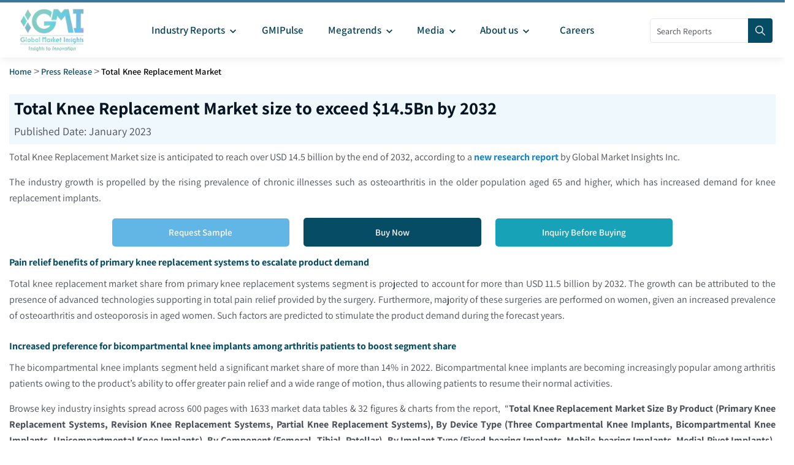

--- FILE ---
content_type: text/html; charset=utf-8
request_url: https://www.gminsights.com/pressrelease/total-knee-replacement-market
body_size: 10808
content:
<!DOCTYPE html><html lang="en" dir="ltr"><head><meta name="viewport" content="width=device-width"/><meta name="google-site-verification" content="CDcR1u_GkR19Hs41tKqidDTeueAy0UO9keDRelAUCqM"/><meta name="msvalidate.01" content="0195E9DADD8CB273ADCA593FBCD65DD3"/><meta name="yandex-verification" content="c3ea8c76d2838786"/><link rel="amphtml" href="https://www.gminsights.com/pressrelease/total-knee-replacement-market/amp"/><script type="application/ld+json">{"@context":"http://schema.org","@type":"BreadcrumbList","itemListElement":[{"@type":"ListItem","position":1,"item":{"@type":"WebPage","@id":"https://www.gminsights.com/","name":"Home"}},{"@type":"ListItem","position":2,"item":{"@type":"WebPage","@id":"https://www.gminsights.com/pressrelease","name":"Pressrelease"}},{"@type":"ListItem","position":3,"item":{"@type":"WebPage","@id":"https://www.gminsights.com/pressrelease/total-knee-replacement-market","name":"Total Knee Replacement Market"}}]}</script><script type="application/ld+json">{"@context":"http://schema.org","@type":"WebSite","name":"Global Market Insights Inc.","alternateName":"GMI","url":"https://www.gminsights.com"}</script><script type="application/ld+json">{"@context":"http://schema.org","@type":"NewsArticle","mainEntityOfPage":{"@type":"WebPage","@id":"https://www.gminsights.com/pressrelease/total-knee-replacement-market","name":"Total Knee Replacement Market size to exceed $14.5Bn by 2032"},"headline":"Total Knee Replacement Market size to exceed $14.5Bn by 2032","image":{"@type":"ImageObject","url":"https://cdn.gminsights.com/image/GMI_logo.webp","height":200,"width":312},"datePublished":"January 2023","author":[{"@type":"Person","name":"Rupali Swain"},{"@type":"Person","name":"Sumant Ugalmugle"}],"publisher":{"@type":"Organization","name":"Global Market Insights Inc.","logo":{"@type":"ImageObject","url":"https://cdn.gminsights.com/image/GMI_logo.webp","width":312,"height":200}},"description":"The total knee replacement market size is expected to reach USD 14.5 billion by 2032, says latest research study by Global Market Insights Inc. based on industry segment covering product, device type, component, implant, design, surgery type, material, polyethylene inserts, end-use, and more."}</script><link rel="preconnect" href="https://www.google-analytics.com"/><link rel="preconnect" href="https://www.googletagmanager.com"/><meta charSet="utf-8"/><meta name="robots" content="index, follow"/><title>Total Knee Replacement Market size to exceed $14.5Bn by 2032</title><meta name="description" content="The total knee replacement market size is expected to reach USD 14.5 billion by 2032, says latest research study by Global Market Insights Inc. based on industry segment covering product, device type, component, implant, design, surgery type, material, polyethylene inserts, end-use, and more."/><meta name="keywords" content="Total Knee Replacement Market – Total Knee Replacement Industry Size, Share, Price, Growth Trends, Application Potential, Forecast, Competitive Analysis, PDF Report"/><meta property="og:title" content="Total Knee Replacement Market size to exceed $14.5Bn by 2032"/><meta property="og:description" content="The total knee replacement market size is expected to reach USD 14.5 billion by 2032, says latest research study by Global Market Insights Inc. based on industry segment covering product, device type, component, implant, design, surgery type, material, polyethylene inserts, end-use, and more."/><meta property="og:image" content="https://cdn.gminsights.com/image/GMI_logo.webp"/><meta property="og:site_name" content="Global Market Insights Inc."/><meta property="og:url" content="https://www.gminsights.com/pressrelease/total-knee-replacement-market"/><meta name="twitter:card" content="summary"/><meta name="twitter:url" content="https://www.gminsights.com/pressrelease/total-knee-replacement-market"/><meta name="twitter:title" content="Total Knee Replacement Market size to exceed $14.5Bn by 2032"/><meta name="twitter:description" content="The total knee replacement market size is expected to reach USD 14.5 billion by 2032, says latest research study by Global Market Insights Inc. based on industry segment covering product, device type, component, implant, design, surgery type, material, polyethylene inserts, end-use, and more."/><link rel="canonical" href="https://www.gminsights.com/pressrelease/total-knee-replacement-market"/><meta name="twitter:image" content="https://cdn.gminsights.com/image/GMI_logo.webp"/><meta name="next-head-count" content="26"/><link rel="preload" href="https://fonts.gstatic.com/s/assistant/v24/2sDcZGJYnIjSi6H75xkzaGW5.woff2" as="font" type="font/woff2" crossorigin="anonymous"/><link rel="preload" href="https://fonts.gstatic.com/s/assistant/v24/2sDPZGJYnIjSi6H75xkZZE1I0yCmYzzQtuZnEGI.woff" as="font" type="font/woff" crossorigin="anonymous"/><link rel="preload" href="https://fonts.gstatic.com/s/assistant/v24/2sDPZGJYnIjSi6H75xkZZE1I0yCmYzzQttRnEGI.woff" as="font" type="font/woff" crossorigin="anonymous"/><link rel="preload" href="https://fonts.gstatic.com/s/assistant/v24/2sDPZGJYnIjSi6H75xkZZE1I0yCmYzzQtjhgEGI.woff" as="font" type="font/woff" crossorigin="anonymous"/><link rel="preload" href="https://fonts.gstatic.com/s/assistant/v24/2sDcZGJYnIjSi6H75xkzaGW5Kb8VZA.woff2" as="font" type="font/woff2" crossorigin="anonymous"/><script type="text/javascript" async="">
                (function(w,d,s,l,i) {
                  w[l]=w[l]||[];
                  w[l].push({'gtm.start':
                  new Date().getTime(),event:'gtm.js'});
                  var f=d.getElementsByTagName(s)[0],
                      j=d.createElement(s), dl=l!='dataLayer'?'&l='+l:'';
                  j.async=true;
                  j.src='https://www.googletagmanager.com/gtm.js?id='+i+dl;
                  f.parentNode.insertBefore(j,f);
                })(window,document,'script','dataLayer','GTM-TKV3WHJ');
              </script><link rel="preload" href="https://cdn.gminsights.com/image/GMI_logo.webp" as="image"/><link rel="icon" href="/favicon.ico" type="image/x-icon"/><link rel="shortcut icon" href="/favicon.ico" type="image/x-icon"/><link rel="shortcut icon" href="/assets/images/favicon.png" type="image/png"/><link data-next-font="" rel="preconnect" href="/" crossorigin="anonymous"/><link rel="preload" href="/_next/static/css/23be168f6c42e2dd.css" as="style"/><link rel="stylesheet" href="/_next/static/css/23be168f6c42e2dd.css" data-n-g=""/><noscript data-n-css=""></noscript><script defer="" nomodule="" src="/_next/static/chunks/polyfills-c67a75d1b6f99dc8.js"></script><script defer="" src="/_next/static/chunks/7719.f0e9d166ab82dca8.js"></script><script defer="" src="/_next/static/chunks/4916.a383a9cf1ff262ed.js"></script><script defer="" src="/_next/static/chunks/5503.4ffb90763955421f.js"></script><script defer="" src="/_next/static/chunks/2828.2b8783313fc38cb4.js"></script><script defer="" src="/_next/static/chunks/6938.9556c35592871013.js"></script><script defer="" src="/_next/static/chunks/5675-c199a7a1c6029f61.js"></script><script defer="" src="/_next/static/chunks/9204.22cf7269b4a6bb1f.js"></script><script defer="" src="/_next/static/chunks/4718.7505815d0ad6e3e7.js"></script><script defer="" src="/_next/static/chunks/6924.a6e9d494f6bd67bd.js"></script><script defer="" src="/_next/static/chunks/8385.fa8c7cfb63a5b643.js"></script><script src="/_next/static/chunks/webpack-e4b201237277bd33.js" defer=""></script><script src="/_next/static/chunks/framework-157f7c8baec9c917.js" defer=""></script><script src="/_next/static/chunks/main-9bca1f9146f1b73e.js" defer=""></script><script src="/_next/static/chunks/pages/_app-16f2b989a6f6a2e3.js" defer=""></script><script src="/_next/static/chunks/cb355538-82e01f385bac16f5.js" defer=""></script><script src="/_next/static/chunks/8169-ae2384f1f19be5d4.js" defer=""></script><script src="/_next/static/chunks/1664-b352f27ba681e99a.js" defer=""></script><script src="/_next/static/chunks/1642-94c55b86a40269e1.js" defer=""></script><script src="/_next/static/chunks/7066-42dca11fcfcb00ea.js" defer=""></script><script src="/_next/static/chunks/2842-6cbad183b26b1be9.js" defer=""></script><script src="/_next/static/chunks/2963-5cf25ab149937ae5.js" defer=""></script><script src="/_next/static/chunks/2266-96bc00808885e02d.js" defer=""></script><script src="/_next/static/chunks/7784-ab9883de983fefae.js" defer=""></script><script src="/_next/static/chunks/5976-d125f298c2081311.js" defer=""></script><script src="/_next/static/chunks/pages/pressrelease/%5Bpress_details%5D-13d9c1ac1b8e53a5.js" defer=""></script><script src="/_next/static/7gs11BawqE7_xFyN_cHKK/_buildManifest.js" defer=""></script><script src="/_next/static/7gs11BawqE7_xFyN_cHKK/_ssgManifest.js" defer=""></script><style data-href="https://fonts.googleapis.com/css2?family=Assistant:wght@200..800&display=swap">@font-face{font-family:'Assistant';font-style:normal;font-weight:200;font-display:swap;src:url(https://fonts.gstatic.com/s/assistant/v24/2sDPZGJYnIjSi6H75xkZZE1I0yCmYzzQtmZnEGI.woff) format('woff')}@font-face{font-family:'Assistant';font-style:normal;font-weight:300;font-display:swap;src:url(https://fonts.gstatic.com/s/assistant/v24/2sDPZGJYnIjSi6H75xkZZE1I0yCmYzzQtrhnEGI.woff) format('woff')}@font-face{font-family:'Assistant';font-style:normal;font-weight:400;font-display:swap;src:url(https://fonts.gstatic.com/s/assistant/v24/2sDPZGJYnIjSi6H75xkZZE1I0yCmYzzQtuZnEGI.woff) format('woff')}@font-face{font-family:'Assistant';font-style:normal;font-weight:500;font-display:swap;src:url(https://fonts.gstatic.com/s/assistant/v24/2sDPZGJYnIjSi6H75xkZZE1I0yCmYzzQttRnEGI.woff) format('woff')}@font-face{font-family:'Assistant';font-style:normal;font-weight:600;font-display:swap;src:url(https://fonts.gstatic.com/s/assistant/v24/2sDPZGJYnIjSi6H75xkZZE1I0yCmYzzQtjhgEGI.woff) format('woff')}@font-face{font-family:'Assistant';font-style:normal;font-weight:700;font-display:swap;src:url(https://fonts.gstatic.com/s/assistant/v24/2sDPZGJYnIjSi6H75xkZZE1I0yCmYzzQtgFgEGI.woff) format('woff')}@font-face{font-family:'Assistant';font-style:normal;font-weight:800;font-display:swap;src:url(https://fonts.gstatic.com/s/assistant/v24/2sDPZGJYnIjSi6H75xkZZE1I0yCmYzzQtmZgEGI.woff) format('woff')}@font-face{font-family:'Assistant';font-style:normal;font-weight:200 800;font-display:swap;src:url(https://fonts.gstatic.com/s/assistant/v24/2sDcZGJYnIjSi6H75xkzamW5Kb8VZBHR.woff2) format('woff2');unicode-range:U+0307-0308,U+0590-05FF,U+200C-2010,U+20AA,U+25CC,U+FB1D-FB4F}@font-face{font-family:'Assistant';font-style:normal;font-weight:200 800;font-display:swap;src:url(https://fonts.gstatic.com/s/assistant/v24/2sDcZGJYnIjSi6H75xkzZmW5Kb8VZBHR.woff2) format('woff2');unicode-range:U+0100-02BA,U+02BD-02C5,U+02C7-02CC,U+02CE-02D7,U+02DD-02FF,U+0304,U+0308,U+0329,U+1D00-1DBF,U+1E00-1E9F,U+1EF2-1EFF,U+2020,U+20A0-20AB,U+20AD-20C0,U+2113,U+2C60-2C7F,U+A720-A7FF}@font-face{font-family:'Assistant';font-style:normal;font-weight:200 800;font-display:swap;src:url(https://fonts.gstatic.com/s/assistant/v24/2sDcZGJYnIjSi6H75xkzaGW5Kb8VZA.woff2) format('woff2');unicode-range:U+0000-00FF,U+0131,U+0152-0153,U+02BB-02BC,U+02C6,U+02DA,U+02DC,U+0304,U+0308,U+0329,U+2000-206F,U+20AC,U+2122,U+2191,U+2193,U+2212,U+2215,U+FEFF,U+FFFD}</style></head><body class="theme-creote"><div id="__next"><div id="page" class="page_wapper hfeed site   "><div id="wrapper_full" class="content_all_warpper"><div id="header_contents" class="header_area"><div class="header_style_six_nw"><header class="header header_default style_six dark_color transparent-bg "><div class="mainGMIHeader pd_right_20 pd_left_15"><div class="row"><div style="display:flex;justify-content:space-between"><div class="logo_column p-0"><div class="header_logo_box"><a class="logo navbar-brand p-0" href="/"><img src="https://cdn.gminsights.com/image/GMI_logo.webp" alt="Globle market insights" class="logo_default" width="440" height="120" loading="eager"/><img src="https://cdn.gminsights.com/image/GMI_logo.webp" alt="Globle market insights" class="logo__sticky" width="440" height="120" loading="eager"/></a></div></div><div class="menu_column mainHeaderColumn"><div class="navbar_togglers hamburger_menu"><span class="line"></span><span class="line"></span><span class="line"></span></div><div class="header_content_collapse"><div class="header_menu_box navigation_menu mainNavigationMenu"><ul id="myNavbar" class="navbar_nav"><li class="menu-item menu-item-has-children dropdown nav-item"><a class="dropdown-toggle nav-link mainMenuDropdown" href="/industry-reports"><span class="pd_left_10 pd_right_5">Industry Reports<!-- --> <style data-emotion="css vubbuv">.css-vubbuv{-webkit-user-select:none;-moz-user-select:none;-ms-user-select:none;user-select:none;width:1em;height:1em;display:inline-block;fill:currentColor;-webkit-flex-shrink:0;-ms-flex-negative:0;flex-shrink:0;-webkit-transition:fill 200ms cubic-bezier(0.4, 0, 0.2, 1) 0ms;transition:fill 200ms cubic-bezier(0.4, 0, 0.2, 1) 0ms;font-size:1.5rem;}</style><svg class="MuiSvgIcon-root MuiSvgIcon-fontSizeMedium css-vubbuv" focusable="false" aria-hidden="true" viewBox="0 0 24 24" data-testid="KeyboardArrowDownIcon" style="font-size:20px;font-weight:bolder"><path d="M7.41 8.59 12 13.17l4.59-4.58L18 10l-6 6-6-6z"></path></svg></span></a><ul class="dropdown-menu industryCategoryDropdown "><div class="row"></div></ul></li><li class="menu-item menu-item-has-children dropdown nav-item"><a class="dropdown-toggle nav-link gmiPulseLink" href="/gmipulse"><span class="pd_left_10 pd_right_10">GMIPulse</span></a></li><li class="menu-item menu-item-has-children dropdown nav-item"><a href="#" class="dropdown-toggle nav-link gmiPulseLink"><span class="pd_left_10 pd_right_5">Megatrends<!-- --> <style data-emotion="css vubbuv">.css-vubbuv{-webkit-user-select:none;-moz-user-select:none;-ms-user-select:none;user-select:none;width:1em;height:1em;display:inline-block;fill:currentColor;-webkit-flex-shrink:0;-ms-flex-negative:0;flex-shrink:0;-webkit-transition:fill 200ms cubic-bezier(0.4, 0, 0.2, 1) 0ms;transition:fill 200ms cubic-bezier(0.4, 0, 0.2, 1) 0ms;font-size:1.5rem;}</style><svg class="MuiSvgIcon-root MuiSvgIcon-fontSizeMedium css-vubbuv" focusable="false" aria-hidden="true" viewBox="0 0 24 24" data-testid="KeyboardArrowDownIcon" style="font-size:20px;font-weight:bolder"><path d="M7.41 8.59 12 13.17l4.59-4.58L18 10l-6 6-6-6z"></path></svg></span></a><div class="dropdown-menu megratrendSubmenuDiv "><div class="container-fluid megatrendsLink"><div class="row"></div></div><ul></ul></div></li><li class="menu-item menu-item-has-children dropdown nav-item"><a href="#" class="dropdown-toggle nav-link gmiPulseLink"><span class="pd_left_10 pd_right_5">Media<!-- --> <style data-emotion="css vubbuv">.css-vubbuv{-webkit-user-select:none;-moz-user-select:none;-ms-user-select:none;user-select:none;width:1em;height:1em;display:inline-block;fill:currentColor;-webkit-flex-shrink:0;-ms-flex-negative:0;flex-shrink:0;-webkit-transition:fill 200ms cubic-bezier(0.4, 0, 0.2, 1) 0ms;transition:fill 200ms cubic-bezier(0.4, 0, 0.2, 1) 0ms;font-size:1.5rem;}</style><svg class="MuiSvgIcon-root MuiSvgIcon-fontSizeMedium css-vubbuv" focusable="false" aria-hidden="true" viewBox="0 0 24 24" data-testid="KeyboardArrowDownIcon" style="font-size:20px;font-weight:bolder"><path d="M7.41 8.59 12 13.17l4.59-4.58L18 10l-6 6-6-6z"></path></svg></span></a><ul class="dropdown-menu"><li class="menu-item  nav-item"><a class="dropdown-item nav-link dropdownMenuLink " href="/pressrelease"><span class="categoryLink">Press Release</span></a></li><li class="menu-item nav-item"><a class="dropdown-item nav-link dropdownMenuLink" href="/blogs"><span class="categoryLink">Blogs</span></a></li><li class="menu-item  nav-item"><a class="dropdown-item nav-link dropdownMenuLink" href="/infographics"><span class="categoryLink">Infographics</span></a></li><li class="menu-item  nav-item"><a class="dropdown-item nav-link dropdownMenuLink" href="/whitepapers"><span class="categoryLink">Whitepapers</span></a></li><li class="menu-item  nav-item"><a class="dropdown-item nav-link dropdownMenuLink" href="/media-citations"><span class="categoryLink">Media Citations</span></a></li></ul></li><li class="menu-item menu-item-has-children dropdown nav-item"><a class="dropdown-toggle nav-link gmiPulseLink" href="/about-us"><span class="pd_left_10 pd_right_5">About us<!-- --> <style data-emotion="css vubbuv">.css-vubbuv{-webkit-user-select:none;-moz-user-select:none;-ms-user-select:none;user-select:none;width:1em;height:1em;display:inline-block;fill:currentColor;-webkit-flex-shrink:0;-ms-flex-negative:0;flex-shrink:0;-webkit-transition:fill 200ms cubic-bezier(0.4, 0, 0.2, 1) 0ms;transition:fill 200ms cubic-bezier(0.4, 0, 0.2, 1) 0ms;font-size:1.5rem;}</style><svg class="MuiSvgIcon-root MuiSvgIcon-fontSizeMedium css-vubbuv" focusable="false" aria-hidden="true" viewBox="0 0 24 24" data-testid="KeyboardArrowDownIcon" style="font-size:20px;font-weight:bolder"><path d="M7.41 8.59 12 13.17l4.59-4.58L18 10l-6 6-6-6z"></path></svg></span><span class="pd_right_10"></span></a><ul class="dropdown-menu"><li class="menu-item  nav-item"><a class="dropdown-item nav-link dropdownMenuLink" href="/our-people"><span class="categoryLink">Our People</span></a></li><li class="menu-item nav-item"><a class="dropdown-item nav-link dropdownMenuLink" href="/our-services"><span class="categoryLink">Our Services</span></a></li><li class="menu-item  nav-item"><a class="dropdown-item nav-link dropdownMenuLink" href="/contact-us"><span class="categoryLink">Contact us</span></a></li></ul></li><li class="menu-item menu-item-has-children dropdown nav-item"><a class="dropdown-toggle nav-link gmiPulseLink" href="/careers"><span class="pd_left_10 pd_right_10">Careers</span></a></li></ul></div></div></div><div class="mainHeaderRight"><div class="search-form" style="position:relative;top:26px;width:200px"><form role="search" method="get" action="/filters"><input type="search" class="search" placeholder="Search Reports" required="" name="q" style="width:170px;height:40px;padding:0px 10px" pattern="[a-zA-Z0-9\s]*" title="Only alphanumeric characters are allowed" value=""/><button type="submit" class="sch_btn" aria-label="Search" disabled="" style="position:absolute;top:0px;left:160px;min-height:40px;min-width:40px;padding:0px 0px;line-height:0px;align-content:center;border-radius:0px 4px 4px 0px"><i class="icon-search" style="font-size:16px"></i></button></form></div></div></div></div></div></header></div></div><div class="pd_bottom_70"></div><div class="pd_bottom_20"></div><div id="content" class="site-content"><div class="row"><div class="col-xl-12 col-lg-12 col-md-12"><div class="pd_top_15 breadcrumb-placeholder"></div><style data-emotion="css o3d33y">.css-o3d33y{margin:0;font-family:"Roboto","Helvetica","Arial",sans-serif;font-weight:400;font-size:1rem;line-height:1.5;letter-spacing:0.00938em;color:rgba(0, 0, 0, 0.6);}</style><nav class="MuiTypography-root MuiTypography-body1 MuiBreadcrumbs-root css-o3d33y" aria-label="breadcrumb"><style data-emotion="css nhb8h9">.css-nhb8h9{display:-webkit-box;display:-webkit-flex;display:-ms-flexbox;display:flex;-webkit-box-flex-wrap:wrap;-webkit-flex-wrap:wrap;-ms-flex-wrap:wrap;flex-wrap:wrap;-webkit-align-items:center;-webkit-box-align:center;-ms-flex-align:center;align-items:center;padding:0;margin:0;list-style:none;}</style><ol class="MuiBreadcrumbs-ol css-nhb8h9"><li class="MuiBreadcrumbs-li"><span style="text-transform:capitalize;font-size:12px;font-weight:bold"><a href="/">Home</a></span></li><style data-emotion="css 3mf706">.css-3mf706{display:-webkit-box;display:-webkit-flex;display:-ms-flexbox;display:flex;-webkit-user-select:none;-moz-user-select:none;-ms-user-select:none;user-select:none;margin-left:8px;margin-right:8px;}</style><li aria-hidden="true" class="MuiBreadcrumbs-separator css-3mf706">&gt;</li><li class="MuiBreadcrumbs-li"><span style="text-transform:capitalize;font-size:12px;font-weight:bold"><a href="/pressrelease">Press Release</a></span></li><li aria-hidden="true" class="MuiBreadcrumbs-separator css-3mf706">&gt;</li><li class="MuiBreadcrumbs-li"><span style="text-transform:capitalize;font-size:12px;font-weight:bold"><span style="color:#a5a5a5;text-transform:capitalize"> <!-- -->Total Knee Replacement Market</span></span></li></ol></nav></div></div><div class="ResponsiveContainerDesk"><div style="display:none;background-color:#f3f3f3;z-index:999;padding:10px 10px 10px 30px;box-shadow:0 1px 3px rgba(0, 0, 0, 0.2)"><div style="display:flex"><div class="col-xl-7"><div style="font-size:20px;font-weight:bold">Total Knee Replacement Market size to exceed $14.5Bn by 2032</div><p>Published Date: <!-- -->January 2023</p></div><div class="col-xl-2"><a href="/inquiry-before-buying/2804"><div style="color:white;padding:7px 30px;cursor:pointer;text-transform:capitalize;width:210px;background-color:#054157;border:1px solid #054157" class="theme-btn eight m-0 btn btn-primary">Inquiry Before Buying</div></a></div><div class="col-xl-2"><a href="/request-sample/detail/2804"><div style="color:white;padding:6px 30px;margin-right:30px;cursor:pointer;text-transform:capitalize;width:220px" class="theme-btn eight m-0 btn btn-secondary"><svg stroke="currentColor" fill="currentColor" stroke-width="0" viewBox="0 0 512 512" height="1em" width="1em" xmlns="http://www.w3.org/2000/svg"><path d="M216 0h80c13.3 0 24 10.7 24 24v168h87.7c17.8 0 26.7 21.5 14.1 34.1L269.7 378.3c-7.5 7.5-19.8 7.5-27.3 0L90.1 226.1c-12.6-12.6-3.7-34.1 14.1-34.1H192V24c0-13.3 10.7-24 24-24zm296 376v112c0 13.3-10.7 24-24 24H24c-13.3 0-24-10.7-24-24V376c0-13.3 10.7-24 24-24h146.7l49 49c20.1 20.1 52.5 20.1 72.6 0l49-49H488c13.3 0 24 10.7 24 24zm-124 88c0-11-9-20-20-20s-20 9-20 20 9 20 20 20 20-9 20-20zm64 0c0-11-9-20-20-20s-20 9-20 20 9 20 20 20 20-9 20-20z"></path></svg> Request Free Sample</div></a></div></div></div></div><section class="service-section"><div class="pd_top_20"></div><div class="row"><div class="col-xl-12 col-lg-12 col-md-12 col-sm-12 col-xs-12 mb-1 mb-lg-0 mb-xl-0"><div class="title_sections before_title bg-light p-2 pressreleasheading"><h1 style="line-height:30px">Total Knee Replacement Market size to exceed $14.5Bn by 2032</h1><p>Published Date: <!-- -->January 2023</p></div><div class="pt-2" style="text-align:justify"><div><p>Total Knee Replacement Market size is anticipated to reach over USD 14.5 billion by the end of 2032, according to a <strong><a class=pressHover style=color:#1585cf href="https://www.gminsights.com/industry-analysis/total-knee-replacement-market" target="_blank">new research report</a></strong> by Global Market Insights Inc.
&nbsp;</p>

<p>The industry growth is propelled by the rising prevalence of chronic illnesses such as osteoarthritis in the older population aged 65 and higher, which has increased demand for knee replacement implants.
&nbsp;</p>

<div class="full_width_box text-center"><div class="row align-items-center justify-center" style="display:flex;justify-content:center;align-items:center"><div class="col-lg-3 col-md-4  col-sm-12 col-xs-12 p-1"><a href="/request-sample/detail/2804"><div style="color:white;cursor:pointer;text-transform:capitalize;width:95%" class="theme-btn eight m-0 btn btn-secondary ">Request Sample</div></a></div><div class="col-lg-3 col-md-4   col-sm-12 col-xs-12 p-1"><a href="/securecheckout/paymenta/2804?gmpaycod=sugmp"><div class="theme-btn five btn btn-primary" style="width:95%;border:4px solid #074c65;cursor:pointer;text-transform:capitalize;font-size:15px">Buy Now</div></a></div><div class="col-lg-3 col-md-4   col-sm-12 col-xs-12 p-1"><a href="/inquiry-before-buying/2804"><div style="color:white;cursor:pointer;text-transform:capitalize;width:95%" class="theme-btn eleven m-0 btn btn-info">Inquiry Before Buying</div></a></div></div></div>

<h2 style=font-size:16px>Pain relief benefits of primary knee replacement systems to escalate product demand</h2>

<p>Total knee replacement market share from primary knee replacement systems segment is projected to account for more than USD 11.5 billion by 2032. The growth can be attributed to the presence of advanced technologies supporting in total pain relief provided by the surgery. Furthermore, majority of these surgeries are performed on women, given an increased prevalence of osteoarthritis and osteoporosis in aged women. Such factors are predicted to stimulate the product demand during the forecast years.
&nbsp;</p>

<h2 style=font-size:16px>Increased preference for bicompartmental knee implants among arthritis patients to boost segment share</h2>

<p>The bicompartmental knee implants segment held a significant market share of more than 14% in 2022. Bicompartmental knee implants are becoming increasingly popular among arthritis patients owing to the product&rsquo;s ability to offer greater pain relief and a wide range of motion, thus allowing patients to resume their normal activities.
&nbsp;</p>

<p>Browse key industry insights spread across 600 pages with 1633 market data tables &amp; 32 figures &amp; charts from the report, &nbsp;&ldquo;<strong>Total Knee Replacement Market Size By Product (Primary Knee Replacement Systems, Revision Knee Replacement Systems, Partial Knee Replacement Systems), By Device Type (Three Compartmental Knee Implants, Bicompartmental Knee Implants, Unicompartmental Knee Implants), By Component (Femoral, Tibial, Patellar), By Implant Type (Fixed-bearing Implants, Mobile-bearing Implants, Medial Pivot Implants), By Design (Posterior Stabilized Design, Cruciate Retaining Design), By Surgery Type (Traditional Surgery, Technology Assisted Surgery Type), By Fixation Material (Cemented, Cementless, Hybrid), By Material (Metal-on-plastic, Ceramic-on-plastic, Ceramic-on-ceramic, Metal-on-metal), By Polyethylene Inserts (Conventional Polyethylene Inserts, Highly Cross-Linked Polyethylene Inserts, Antioxidant Polyethylene Inserts), By End-use (Hospitals, Ambulatory Surgical Centers), Industry Analysis Report, Growth Potential, Competitive Market Share &amp; Forecast, 2023 &ndash; 2032&rdquo;</strong> in detail along with the table of contents:
<strong><a class=pressHover style=color:#1585cf href="https://www.gminsights.com/industry-analysis/total-knee-replacement-market" target="_blank">https://www.gminsights.com/industry-analysis/total-knee-replacement-market</a></strong>
&nbsp;</p>

<h2 style=font-size:16px>Enhanced knee joint stability offered by posterior stabilized design to influence market revenue</h2>

<p>The posterior stabilized design segment from total knee replacement market is poised to increase at over 5% growth rate over the coming years. Posterior-stabilized implants replace the knee&#39;s post-cruciate ligament (PCL) and need the removal of the PCL in the knee. Moreover, these implants strengthen the stability of the knee joint, allowing patients to have a greater range of motion.
&nbsp;</p>

<h2 style=font-size:16px>Reduced complications associated with hybrid fixation material to boost industry size</h2>

<p>Total knee replacement market revenue from hybrid segment is slated to cross USD 943 million during the forecast timeline. Hybrid fixation materials are used in total knee replacement procedures along with cemented and cementless components to deliver improved results. The material also reduces complications associated with cemented and cementless procedures, boosting its acceptance rate.
&nbsp;</p>

<h2 style=font-size:16px>Specialized care and reduced surgery costs in ASCs to foster market growth</h2>

<p>Ambulatory Surgery Centers segment accounted for over 14% of the overall knee replacement market value in 2022 and is likely to grow significantly through 2032. Benefits such as same-day surgical treatment, lower costs, improved patient comfort, and the reduction of risks associated with hospitalization are driving ASCs adoption. Furthermore, ambulatory surgical centers provide specialized care and operate on a smaller scale, allowing them to deliver quality surgical treatments with less waiting time and at an economical cost than hospitals.
&nbsp;</p>

<h2 style=font-size:16px>Growing prevalence of chronic illnesses in North America to drive market dynamics</h2>

<p>North America total knee replacement market is estimated to hit USD 7 billion till 2032. The high prevalence of chronic illnesses across the region is the major factor fueling the market expansion. Furthermore, the favorable reimbursement regulations and the presence of major companies across the continent are projected to contribute significantly to regional market revenue from 2023 to 2032.
&nbsp;</p>

<h2 style=font-size:16px>Innovative product launches by leading enterprises to define industry outlook</h2>

<p>Zimmer Biomet, Corin Group, Smith &amp; Nephew PLC, DJO Global, Exactech Inc, ODEV, Depuy Synthes (Johnson &amp; Johnson), Smith &amp; Nephew PLC, Medacta International, Allegra Orthopedics Limited, ConforMIS, Inc, and many others are the prominent companies operating in the total knee replacement industry.
&nbsp;</p>
</div></div><div class="d-flex align-items-center justify-content-end p-1 bg-light"><h6>Authors: </h6>  <!-- -->Sumant Ugalmugle, Rupali Swain</div><div class="pd_bottom_20"></div></div></div></section></div></div><section class="client-section bg_dark_2 mainFooter"><div><a href="#"><div class="backToTopButton">Top</div></a></div><div class="pd_top_40"></div><div class="row"><div class="col-lg-12"><div class="client_logo_carousel type_three"><div class="footerImgDiv"><div><div class="image p-2 firstImgDiv"><img data-src="https://cdn.gminsights.com/image/home/1.webp" alt="Global Market Insights Inc." class="img-fluid" width="158" height="96"/><noscript><img src="https://cdn.gminsights.com/image/home/1.webp" alt="Global Market Insights Inc." class="img-fluid" width="158" height="96"/></noscript></div></div><div><div class="pd_top_20"></div><div class="image p-2 secondImgDiv"><img data-src="https://cdn.gminsights.com/image/home/2new.webp" alt="ISO Certificate" class="img-fluid" width="74" height="72"/><noscript><img src="https://cdn.gminsights.com/image/home/2new.webp" alt="ISO Certificate" class="img-fluid" width="74" height="72"/></noscript></div></div><div><div class="pd_top_20"></div><div class="image p-2 thirdImgDiv"><img data-src="https://cdn.gminsights.com/image/home/22.webp" alt="PCI ASV COMPLIANT" class="img-fluid" width="140" height="54"/><noscript><img src="https://cdn.gminsights.com/image/home/22.webp" alt="PCI ASV COMPLIANT" class="img-fluid" width="140" height="54"/></noscript></div></div><div><div class="pd_top_20"></div><div class="image p-2 fourthImgDiv"><img data-src="https://cdn.gminsights.com/image/home/authorize.net.webp" alt="Authorize.Net" class="img-fluid" width="96" height="65"/><noscript><img src="https://cdn.gminsights.com/image/home/authorize.net.webp" alt="Authorize.Net" class="img-fluid" width="96" height="65"/></noscript></div></div><div><div class="pd_top_20"></div><div class="image p-2 fifthImgDiv"><img data-src="https://cdn.gminsights.com/image/home/4.webp" alt="Accredited Business" class="img-fluid" width="217" height="55"/><noscript><img src="https://cdn.gminsights.com/image/home/4.webp" alt="Accredited Business" class="img-fluid" width="217" height="55"/></noscript></div></div><div><div class="pd_top_20"></div><div class="image p-2 sixthImgDiv"><img data-src="https://cdn.gminsights.com/image/home/5.webp" alt="DMCA" class="img-fluid" width="151" height="29"/><noscript><img src="https://cdn.gminsights.com/image/home/5.webp" alt="DMCA" class="img-fluid" width="151" height="29"/></noscript></div></div><div><div class="image p-2 seventhImgDiv"><img data-src="https://cdn.gminsights.com/image/home/vikingcloud.webp" alt="vikingcloud" class="img-fluid" width="151" height="29"/><noscript><img src="https://cdn.gminsights.com/image/home/vikingcloud.webp" alt="vikingcloud" class="img-fluid" width="151" height="29"/></noscript></div></div></div></div></div></div><div class="pd_bottom_50"></div></section><div class="footer_area  footer_seven bg_dark_2 footerContent" id="footer_contents"><div class="pd_top_30"></div><div class="footer_widgets_wrap"><div class="row whitepaperMobile"><div class="col-xl-3 col-lg-3 col-md-6 col-sm-12 mb-sm-5 mb-md-5 mb-lg-5 mb-xl-0"><div class="footer_widgets wid_tit style_one"><div class="fo_wid_title commonsecondheading">Industries</div><div class="pd_bottom_10"></div></div><div class="footer_widgets clearfix navigation_foo light_color style_one"><div class="navigation_foo_box"><div class="navigation_foo_inner"><div class="menu-company-container"><ul id="menu-company" class="menu"><li><a href="/industry-reports"><span class="footerNavlink" style="color:white">Show all</span></a></li></ul></div></div></div></div></div><div class="col-xl-3 col-lg-3 col-md-6 col-sm-12 mb-sm-5 mb-md-5 mb-lg-0 mb-xl-0"><div class="footer_widgets wid_tit style_one "><div class="fo_wid_title commonsecondheading">Information</div><div class="pd_bottom_10"></div></div><div class="footer_widgets clearfix navigation_foo light_color style_one"><div class="navigation_foo_box"><div class="navigation_foo_inner"><div class="menu-company-container"><ul id="menu-company" class="menu"><li><a href="/customer-faq"><span class="footerNavlink">FAQ</span></a></li><li><a href="/conference-and-events"><span class="footerNavlink">Conferences &amp; Events</span></a></li><li><a href="/media-citations"><span class="footerNavlink">Media Citations</span></a></li><li><a href="/how-to-order"><span class="footerNavlink">How To Order</span></a></li><li><a href="/corporate-presentation"><span class="footerNavlink">Corporate Presentation</span></a></li></ul></div></div></div></div></div><div class="col-xl-3 col-lg-3 col-md-6 col-sm-12 mb-sm-5 mb-md-0 mb-lg-0 mb-xl-0"><div class="footer_widgets wid_tit style_one"><div class="fo_wid_title commonsecondheading">Link</div><div class="pd_bottom_10"></div></div><div class="footer_widgets clearfix navigation_foo light_color style_one"><div class="navigation_foo_box"><div class="navigation_foo_inner"><div class="menu-company-container"><ul id="menu-company" class="menu"><li><a href="/careers"><span class="footerNavlink">Careers</span></a></li><li><a href="/sitemap"><span class="footerNavlink">Sitemap</span></a></li><li><a href="/terms-of-use"><span class="footerNavlink">Terms of Use</span></a></li><li><a href="/privacy-policy"><span class="footerNavlink">Privacy Policy</span></a></li><li><a href="/research-methodology"><span class="footerNavlink">Research Methodology</span></a></li></ul></div></div></div></div></div><div class="col-xl-3 col-lg-3 col-md-6 col-sm-12"><div class="footer_widgets wid_tit style_one"><div class="fo_wid_title commonsecondheading">Global Headquarters</div><div class="pd_bottom_10"></div></div><div class="footer_widgets foo_subscribe light_color style_one"><div class="item_subscribe with_text"><div><div class="footerAddress">Global Market Insights Inc. 4 North Main Street, Selbyville, Delaware 19975 USA</div><div class="footerAddress">Toll free :<a class="footerNavlink" href="tel:+1-888-689-0688"> <!-- -->+1-888-689-0688</a></div><div class="footerAddress">USA :<a class="footerNavlink" href="tel:+1-302-846-7766"> <!-- -->+1-302-846-7766</a></div><div class="footerAddress">APAC :<a class="footerNavlink" href="tel:+65-3129-7718"> <!-- -->+65-3129-7718</a></div></div><div class="footerAddress">Email:<a class="footerNavlink" href="/cdn-cgi/l/email-protection#ad8ddeccc1c8deedcac0c4c3dec4cac5d9de83cec2c0"> <!-- --><span class="__cf_email__" data-cfemail="f784969b9284b7909a9e99849e909f8384d994989a">[email&#160;protected]</span></a></div></div></div></div></div></div><div class="pd_bottom_50"></div><div class="footer-copyright"><div class="divider_w_1"></div><div class="pd_top_20"></div><div class="row whitepaperMobile align-items-center"><div class="col-lg-6 col-md-12 mb-3 mb-lg-0 mb-xl-0"><div class="footer_copy_content color_white"><a class="footerCopyRightLink" href="/">Global Market Insights Inc.</a> <!-- -->© <!-- -->2025<!-- --> <!-- -->All Rights Reserved.</div></div><div class="col-lg-6 col-md-12"><div class="nav_link_v_one text-md-end"><div class="footer_copy_content_right"><div class="social_media_v_one"><ul><li><a target="_blank" href="https://www.linkedin.com/company/global-market-insights-inc"><span class="fa fa-linkedin linkedinIcon"></span><small>linkedin</small></a></li><li><a target="_blank" href="https://twitter.com/gmi_us"><small>twitter</small><svg xmlns="http://www.w3.org/2000/svg" height="1em" viewBox="0 0 512 512" fill="#ffffff"><path d="M389.2 48h70.6L305.6 224.2 487 464H345L233.7 318.6 106.5 464H35.8L200.7 275.5 26.8 48H172.4L272.9 180.9 389.2 48zM364.4 421.8h39.1L151.1 88h-42L364.4 421.8z"></path></svg></a></li><li><a target="_blank" href="https://www.facebook.com/globalmarketinsights"><span class="fa fa-facebook linkedinIcon"></span><small>facebook</small></a></li><li><a target="_blank" href="https://www.youtube.com/@globalmarketinsightsinc.7021"><small>youtube</small><svg xmlns="http://www.w3.org/2000/svg" height="1em" viewBox="0 0 576 512" fill="#ffffff"><path d="M549.655 124.083c-6.281-23.65-24.787-42.276-48.284-48.597C458.781 64 288 64 288 64S117.22 64 74.629 75.486c-23.497 6.322-42.003 24.947-48.284 48.597-11.412 42.867-11.412 132.305-11.412 132.305s0 89.438 11.412 132.305c6.281 23.65 24.787 41.5 48.284 47.821C117.22 448 288 448 288 448s170.78 0 213.371-11.486c23.497-6.321 42.003-24.171 48.284-47.821 11.412-42.867 11.412-132.305 11.412-132.305s0-89.438-11.412-132.305zm-317.51 213.508V175.185l142.739 81.205-142.739 81.201z"></path></svg></a></li></ul></div></div></div></div></div><div class="pd_bottom_20"></div></div></div><div class="crt_mobile_menu"><div class="menu-backdrop"></div><nav class="menu-box"><div class="close-btn"><i class="icon-close"></i></div><form role="search" method="get" action="/filters"><input type="search" class="search" placeholder="Search Reports" name="q" title="Search"/><button type="submit" class="sch_btn"> <i class="icon-search"></i></button></form><div class="mainHeaderFilter"></div><div class="menu-outer"><ul id="myNavbar" class="navbar_nav"><li class="menu-item menu-item-has-children dropdown nav-item"><a class="dropdown-toggle nav-link" href="/industry-reports"><span>Industry Reports</span></a><ul class="dropdown-menu "></ul><div class="dropdown-btn"><span class="fa fa-angle-down"></span></div></li><li class="menu-item menu-item-has-children dropdown nav-item"><a class="dropdown-toggle nav-link" href="/gmipulse"><span>GMIPulse</span></a></li><li class="menu-item menu-item-has-children dropdown nav-item"><a class="dropdown-toggle nav-link" href="/pressrelease/total-knee-replacement-market#"><span>Megatrends</span></a><ul class="dropdown-menu "><li class="menu-item menu-item-has-children dropdown nav-item"><a href="/megatrends/animal-diagnostics/43" class="dropdown-item nav-link megaTrendsMobileTwo"><span style="font-size:16px;padding:5px 0"><strong>Show All...    </strong></span></a></li></ul><div class="dropdown-btn"><span class="fa fa-angle-down"></span></div></li><li class="menu-item menu-item-has-children dropdown nav-item"><a href="#" class="dropdown-toggle nav-link"><span>Media</span></a><ul class="dropdown-menu "><li class="menu-item  nav-item"><a class="dropdown-item nav-link" href="/pressrelease"><div class="mobileCategoryLink">Press Release</div></a></li><li class="menu-item nav-item"><a class="dropdown-item nav-link" href="/blogs"><div class="mobileCategoryLink">Blogs</div></a></li><li class="menu-item  nav-item"><a class="dropdown-item nav-link" href="/infographics"><div class="mobileCategoryLink">Infographics</div></a></li><li class="menu-item  nav-item"><a class="dropdown-item nav-link" href="/whitepapers"><div class="mobileCategoryLink">Whitepapers<!-- --> </div></a></li><li class="menu-item  nav-item"><a class="dropdown-item nav-link" href="/media-citations"><div class="mobileCategoryLink">Media Citations</div></a></li></ul><div class="dropdown-btn"><span class="fa fa-angle-down"></span></div></li><li class="menu-item menu-item-has-children dropdown nav-item"><a class="dropdown-toggle nav-link" href="/about-us"><span>About Us</span></a><ul class="dropdown-menu "><li class="menu-item  nav-item"><a class="dropdown-item nav-link" href="/our-people"><div class="mobileCategoryLink">Our People</div></a></li><li class="menu-item nav-item"><a class="dropdown-item nav-link" href="/our-services"><div class="mobileCategoryLink">Our Services</div></a></li><li class="menu-item  nav-item"><a class="dropdown-item nav-link" href="/contact-us"><div class="mobileCategoryLink">Contact Us</div></a></li></ul><div class="dropdown-btn"><span class="fa fa-angle-down"></span></div></li><li class="menu-item menu-item-has-children dropdown nav-item"><a class="dropdown-toggle nav-link" href="/careers"><span>Careers</span></a></li></ul></div></nav></div></div></div><script data-cfasync="false" src="/cdn-cgi/scripts/5c5dd728/cloudflare-static/email-decode.min.js"></script><script id="__NEXT_DATA__" type="application/json">{"props":{"pageProps":{"data":[{"id":911,"roportid":2804,"name":"Total Knee Replacement Market size to exceed $14.5Bn by 2032","url":"total-knee-replacement-market","full_desc":"\u003cp\u003eTotal Knee Replacement Market size is anticipated to reach over USD 14.5 billion by the end of 2032, according to a \u003cstrong\u003e\u003ca class=pressHover style=color:#1585cf href=\"https://www.gminsights.com/industry-analysis/total-knee-replacement-market\" target=\"_blank\"\u003enew research report\u003c/a\u003e\u003c/strong\u003e by Global Market Insights Inc.\r\n\u0026nbsp;\u003c/p\u003e\r\n\r\n\u003cp\u003eThe industry growth is propelled by the rising prevalence of chronic illnesses such as osteoarthritis in the older population aged 65 and higher, which has increased demand for knee replacement implants.\r\n\u0026nbsp;\u003c/p\u003e\r\n\r\n\u003cdiv class=\"full_width_box text-center\"\u003e\u003cdiv class=\"row align-items-center justify-center\" style=\"display:flex;justify-content:center;align-items:center\"\u003e\u003cdiv class=\"col-lg-3 col-md-4  col-sm-12 col-xs-12 p-1\"\u003e\u003ca href=\"/request-sample/detail/2804\"\u003e\u003cdiv style=\"color:white;cursor:pointer;text-transform:capitalize;width:95%\" class=\"theme-btn eight m-0 btn btn-secondary \"\u003eRequest Sample\u003c/div\u003e\u003c/a\u003e\u003c/div\u003e\u003cdiv class=\"col-lg-3 col-md-4   col-sm-12 col-xs-12 p-1\"\u003e\u003ca href=\"/securecheckout/paymenta/2804?gmpaycod=sugmp\"\u003e\u003cdiv class=\"theme-btn five btn btn-primary\" style=\"width:95%;border:4px solid #074c65;cursor:pointer;text-transform:capitalize;font-size:15px\"\u003eBuy Now\u003c/div\u003e\u003c/a\u003e\u003c/div\u003e\u003cdiv class=\"col-lg-3 col-md-4   col-sm-12 col-xs-12 p-1\"\u003e\u003ca href=\"/inquiry-before-buying/2804\"\u003e\u003cdiv style=\"color:white;cursor:pointer;text-transform:capitalize;width:95%\" class=\"theme-btn eleven m-0 btn btn-info\"\u003eInquiry Before Buying\u003c/div\u003e\u003c/a\u003e\u003c/div\u003e\u003c/div\u003e\u003c/div\u003e\r\n\r\n\u003ch2 style=font-size:16px\u003ePain relief benefits of primary knee replacement systems to escalate product demand\u003c/h2\u003e\r\n\r\n\u003cp\u003eTotal knee replacement market share from primary knee replacement systems segment is projected to account for more than USD 11.5 billion by 2032. The growth can be attributed to the presence of advanced technologies supporting in total pain relief provided by the surgery. Furthermore, majority of these surgeries are performed on women, given an increased prevalence of osteoarthritis and osteoporosis in aged women. Such factors are predicted to stimulate the product demand during the forecast years.\r\n\u0026nbsp;\u003c/p\u003e\r\n\r\n\u003ch2 style=font-size:16px\u003eIncreased preference for bicompartmental knee implants among arthritis patients to boost segment share\u003c/h2\u003e\r\n\r\n\u003cp\u003eThe bicompartmental knee implants segment held a significant market share of more than 14% in 2022. Bicompartmental knee implants are becoming increasingly popular among arthritis patients owing to the product\u0026rsquo;s ability to offer greater pain relief and a wide range of motion, thus allowing patients to resume their normal activities.\r\n\u0026nbsp;\u003c/p\u003e\r\n\r\n\u003cp\u003eBrowse key industry insights spread across 600 pages with 1633 market data tables \u0026amp; 32 figures \u0026amp; charts from the report, \u0026nbsp;\u0026ldquo;\u003cstrong\u003eTotal Knee Replacement Market Size By Product (Primary Knee Replacement Systems, Revision Knee Replacement Systems, Partial Knee Replacement Systems), By Device Type (Three Compartmental Knee Implants, Bicompartmental Knee Implants, Unicompartmental Knee Implants), By Component (Femoral, Tibial, Patellar), By Implant Type (Fixed-bearing Implants, Mobile-bearing Implants, Medial Pivot Implants), By Design (Posterior Stabilized Design, Cruciate Retaining Design), By Surgery Type (Traditional Surgery, Technology Assisted Surgery Type), By Fixation Material (Cemented, Cementless, Hybrid), By Material (Metal-on-plastic, Ceramic-on-plastic, Ceramic-on-ceramic, Metal-on-metal), By Polyethylene Inserts (Conventional Polyethylene Inserts, Highly Cross-Linked Polyethylene Inserts, Antioxidant Polyethylene Inserts), By End-use (Hospitals, Ambulatory Surgical Centers), Industry Analysis Report, Growth Potential, Competitive Market Share \u0026amp; Forecast, 2023 \u0026ndash; 2032\u0026rdquo;\u003c/strong\u003e in detail along with the table of contents:\r\n\u003cstrong\u003e\u003ca class=pressHover style=color:#1585cf href=\"https://www.gminsights.com/industry-analysis/total-knee-replacement-market\" target=\"_blank\"\u003ehttps://www.gminsights.com/industry-analysis/total-knee-replacement-market\u003c/a\u003e\u003c/strong\u003e\r\n\u0026nbsp;\u003c/p\u003e\r\n\r\n\u003ch2 style=font-size:16px\u003eEnhanced knee joint stability offered by posterior stabilized design to influence market revenue\u003c/h2\u003e\r\n\r\n\u003cp\u003eThe posterior stabilized design segment from total knee replacement market is poised to increase at over 5% growth rate over the coming years. Posterior-stabilized implants replace the knee\u0026#39;s post-cruciate ligament (PCL) and need the removal of the PCL in the knee. Moreover, these implants strengthen the stability of the knee joint, allowing patients to have a greater range of motion.\r\n\u0026nbsp;\u003c/p\u003e\r\n\r\n\u003ch2 style=font-size:16px\u003eReduced complications associated with hybrid fixation material to boost industry size\u003c/h2\u003e\r\n\r\n\u003cp\u003eTotal knee replacement market revenue from hybrid segment is slated to cross USD 943 million during the forecast timeline. Hybrid fixation materials are used in total knee replacement procedures along with cemented and cementless components to deliver improved results. The material also reduces complications associated with cemented and cementless procedures, boosting its acceptance rate.\r\n\u0026nbsp;\u003c/p\u003e\r\n\r\n\u003ch2 style=font-size:16px\u003eSpecialized care and reduced surgery costs in ASCs to foster market growth\u003c/h2\u003e\r\n\r\n\u003cp\u003eAmbulatory Surgery Centers segment accounted for over 14% of the overall knee replacement market value in 2022 and is likely to grow significantly through 2032. Benefits such as same-day surgical treatment, lower costs, improved patient comfort, and the reduction of risks associated with hospitalization are driving ASCs adoption. Furthermore, ambulatory surgical centers provide specialized care and operate on a smaller scale, allowing them to deliver quality surgical treatments with less waiting time and at an economical cost than hospitals.\r\n\u0026nbsp;\u003c/p\u003e\r\n\r\n\u003ch2 style=font-size:16px\u003eGrowing prevalence of chronic illnesses in North America to drive market dynamics\u003c/h2\u003e\r\n\r\n\u003cp\u003eNorth America total knee replacement market is estimated to hit USD 7 billion till 2032. The high prevalence of chronic illnesses across the region is the major factor fueling the market expansion. Furthermore, the favorable reimbursement regulations and the presence of major companies across the continent are projected to contribute significantly to regional market revenue from 2023 to 2032.\r\n\u0026nbsp;\u003c/p\u003e\r\n\r\n\u003ch2 style=font-size:16px\u003eInnovative product launches by leading enterprises to define industry outlook\u003c/h2\u003e\r\n\r\n\u003cp\u003eZimmer Biomet, Corin Group, Smith \u0026amp; Nephew PLC, DJO Global, Exactech Inc, ODEV, Depuy Synthes (Johnson \u0026amp; Johnson), Smith \u0026amp; Nephew PLC, Medacta International, Allegra Orthopedics Limited, ConforMIS, Inc, and many others are the prominent companies operating in the total knee replacement industry.\r\n\u0026nbsp;\u003c/p\u003e\r\n","meta_title":"Total Knee Replacement Market size to exceed $14.5Bn by 2032","meta_keywords":"Total Knee Replacement Market – Total Knee Replacement Industry Size, Share, Price, Growth Trends, Application Potential, Forecast, Competitive Analysis, PDF Report","manager_name":"Sumant Ugalmugle","author_name":"Rupali Swain","meta_description":"The total knee replacement market size is expected to reach USD 14.5 billion by 2032, says latest research study by Global Market Insights Inc. based on industry segment covering product, device type, component, implant, design, surgery type, material, polyethylene inserts, end-use, and more.","mod_date":"2023-01-12T00:00:00.000Z","published_date":"January 2023"}],"query":{"press_details":"total-knee-replacement-market"},"success":"True","breadcrumbSchema":{"@context":"http://schema.org","@type":"BreadcrumbList","itemListElement":[{"@type":"ListItem","position":1,"item":{"@type":"WebPage","@id":"https://www.gminsights.com/","name":"Home"}},{"@type":"ListItem","position":2,"item":{"@type":"WebPage","@id":"https://www.gminsights.com/pressrelease","name":"Pressrelease"}},{"@type":"ListItem","position":3,"item":{"@type":"WebPage","@id":"https://www.gminsights.com/pressrelease/total-knee-replacement-market","name":"Total Knee Replacement Market"}}]}},"__N_SSP":true},"page":"/pressrelease/[press_details]","query":{"press_details":"total-knee-replacement-market"},"buildId":"7gs11BawqE7_xFyN_cHKK","isFallback":false,"dynamicIds":[57719,34916,72828,46938,64668,74718,56924,78385],"gssp":true,"scriptLoader":[]}</script><script>(function(){function c(){var b=a.contentDocument||a.contentWindow.document;if(b){var d=b.createElement('script');d.innerHTML="window.__CF$cv$params={r:'99af63a8e8c9ddfa',t:'MTc2MjU0NTMzNw=='};var a=document.createElement('script');a.src='/cdn-cgi/challenge-platform/scripts/jsd/main.js';document.getElementsByTagName('head')[0].appendChild(a);";b.getElementsByTagName('head')[0].appendChild(d)}}if(document.body){var a=document.createElement('iframe');a.height=1;a.width=1;a.style.position='absolute';a.style.top=0;a.style.left=0;a.style.border='none';a.style.visibility='hidden';document.body.appendChild(a);if('loading'!==document.readyState)c();else if(window.addEventListener)document.addEventListener('DOMContentLoaded',c);else{var e=document.onreadystatechange||function(){};document.onreadystatechange=function(b){e(b);'loading'!==document.readyState&&(document.onreadystatechange=e,c())}}}})();</script></body></html>

--- FILE ---
content_type: application/javascript; charset=UTF-8
request_url: https://www.gminsights.com/_next/static/chunks/5503.4ffb90763955421f.js
body_size: 1590
content:
"use strict";(self.webpackChunk_N_E=self.webpackChunk_N_E||[]).push([[5503],{75503:function(n,t,e){var r=e(64836);t.Z=void 0;var u=r(e(64938)),c=e(85893);t.Z=(0,u.default)((0,c.jsx)("path",{d:"M7.41 8.59 12 13.17l4.59-4.58L18 10l-6 6-6-6z"}),"KeyboardArrowDown")},64938:function(n,t,e){Object.defineProperty(t,"__esModule",{value:!0}),Object.defineProperty(t,"default",{enumerable:!0,get:function(){return r.createSvgIcon}});var r=e(70603)},35893:function(n,t,e){var r=e(91476);t.Z=r.Z},70603:function(n,t,e){e.r(t),e.d(t,{capitalize:function(){return u.Z},createChainedFunction:function(){return c.Z},createSvgIcon:function(){return o.Z},debounce:function(){return i},deprecatedPropType:function(){return f},isMuiElement:function(){return a.Z},ownerDocument:function(){return s},ownerWindow:function(){return l},requirePropFactory:function(){return d},setRef:function(){return v},unstable_ClassNameGenerator:function(){return b},unstable_useEnhancedEffect:function(){return Z.Z},unstable_useId:function(){return m.Z},unsupportedProp:function(){return p},useControlled:function(){return h.Z},useEventCallback:function(){return y.Z},useForkRef:function(){return E.Z},useIsFocusVisible:function(){return w.Z}});var r=e(37078),u=e(98216),c=e(35893),o=e(88169);var i=function(n,t=166){let e;function r(...r){clearTimeout(e),e=setTimeout((()=>{n.apply(this,r)}),t)}return r.clear=()=>{clearTimeout(e)},r};var f=function(n,t){return()=>null},a=e(50700),s=e(82690).Z,l=e(74161).Z;e(87462);var d=function(n,t){return()=>null},v=e(27364).Z,Z=e(58974),m=e(27909);var p=function(n,t,e,r,u){return null},h=e(49299),y=e(2068),E=e(51705),w=e(77760);const b={configure:n=>{r.Z.configure(n)}}},50700:function(n,t,e){e.d(t,{Z:function(){return u}});var r=e(67294);var u=function(n,t){var e,u;return r.isValidElement(n)&&-1!==t.indexOf(null!=(e=n.type.muiName)?e:null==(u=n.type)||null==(u=u._payload)||null==(u=u.value)?void 0:u.muiName)}},49299:function(n,t,e){var r=e(19032);t.Z=r.Z},58974:function(n,t,e){var r=e(73546);t.Z=r.Z},2068:function(n,t,e){var r=e(59948);t.Z=r.Z},51705:function(n,t,e){var r=e(33703);t.Z=r.Z},27909:function(n,t,e){var r=e(92996);t.Z=r.Z},77760:function(n,t,e){e.d(t,{Z:function(){return v}});var r=e(67294),u=e(46271);let c=!0,o=!1;const i=new u.V,f={text:!0,search:!0,url:!0,tel:!0,email:!0,password:!0,number:!0,date:!0,month:!0,week:!0,time:!0,datetime:!0,"datetime-local":!0};function a(n){n.metaKey||n.altKey||n.ctrlKey||(c=!0)}function s(){c=!1}function l(){"hidden"===this.visibilityState&&o&&(c=!0)}function d(n){const{target:t}=n;try{return t.matches(":focus-visible")}catch(n){}return c||function(n){const{type:t,tagName:e}=n;return!("INPUT"!==e||!f[t]||n.readOnly)||"TEXTAREA"===e&&!n.readOnly||!!n.isContentEditable}(t)}var v=function(){const n=r.useCallback((n=>{var t;null!=n&&((t=n.ownerDocument).addEventListener("keydown",a,!0),t.addEventListener("mousedown",s,!0),t.addEventListener("pointerdown",s,!0),t.addEventListener("touchstart",s,!0),t.addEventListener("visibilitychange",l,!0))}),[]),t=r.useRef(!1);return{isFocusVisibleRef:t,onFocus:function(n){return!!d(n)&&(t.current=!0,!0)},onBlur:function(){return!!t.current&&(o=!0,i.start(100,(()=>{o=!1})),t.current=!1,!0)},ref:n}}},91476:function(n,t,e){function r(...n){return n.reduce(((n,t)=>null==t?n:function(...e){n.apply(this,e),t.apply(this,e)}),(()=>{}))}e.d(t,{Z:function(){return r}})},82690:function(n,t,e){function r(n){return n&&n.ownerDocument||document}e.d(t,{Z:function(){return r}})},74161:function(n,t,e){e.d(t,{Z:function(){return u}});var r=e(82690);function u(n){return(0,r.Z)(n).defaultView||window}},27364:function(n,t,e){function r(n,t){"function"==typeof n?n(t):n&&(n.current=t)}e.d(t,{Z:function(){return r}})},19032:function(n,t,e){e.d(t,{Z:function(){return u}});var r=e(67294);function u({controlled:n,default:t,name:e,state:u="value"}){const{current:c}=r.useRef(void 0!==n),[o,i]=r.useState(t);return[c?n:o,r.useCallback((n=>{c||i(n)}),[])]}},73546:function(n,t,e){var r=e(67294);const u="undefined"!=typeof window?r.useLayoutEffect:r.useEffect;t.Z=u},59948:function(n,t,e){var r=e(67294),u=e(73546);t.Z=function(n){const t=r.useRef(n);return(0,u.Z)((()=>{t.current=n})),r.useRef(((...n)=>(0,t.current)(...n))).current}},33703:function(n,t,e){e.d(t,{Z:function(){return c}});var r=e(67294),u=e(27364);function c(...n){return r.useMemo((()=>n.every((n=>null==n))?null:t=>{n.forEach((n=>{(0,u.Z)(n,t)}))}),n)}},92996:function(n,t,e){var r;e.d(t,{Z:function(){return i}});var u=e(67294);let c=0;const o=(r||(r=e.t(u,2)))["useId".toString()];function i(n){if(void 0!==o){const t=o();return null!=n?n:t}return function(n){const[t,e]=u.useState(n),r=n||t;return u.useEffect((()=>{null==t&&(c+=1,e(`mui-${c}`))}),[t]),r}(n)}},46271:function(n,t,e){e.d(t,{V:function(){return o},Z:function(){return i}});var r=e(67294);const u={};const c=[];class o{constructor(){this.currentId=null,this.clear=()=>{null!==this.currentId&&(clearTimeout(this.currentId),this.currentId=null)},this.disposeEffect=()=>this.clear}static create(){return new o}start(n,t){this.clear(),this.currentId=setTimeout((()=>{this.currentId=null,t()}),n)}}function i(){const n=function(n,t){const e=r.useRef(u);return e.current===u&&(e.current=n(t)),e}(o.create).current;var t;return t=n.disposeEffect,r.useEffect(t,c),n}}}]);

--- FILE ---
content_type: application/javascript; charset=UTF-8
request_url: https://www.gminsights.com/_next/static/chunks/9204.22cf7269b4a6bb1f.js
body_size: 2717
content:
/*! For license information please see 9204.22cf7269b4a6bb1f.js.LICENSE.txt */
(self.webpackChunk_N_E=self.webpackChunk_N_E||[]).push([[9204],{4298:function(e,t,n){e.exports=n(85442)},30143:function(e,t,n){"use strict";var o=n(37986),i=n.n(o),c=n(67294),r=function(e){var t=e.condition,n=e.wrapper,o=e.children;return t?n(o):o};function s(){return s=Object.assign?Object.assign.bind():function(e){for(var t=1;t<arguments.length;t++){var n=arguments[t];for(var o in n)Object.prototype.hasOwnProperty.call(n,o)&&(e[o]=n[o])}return e},s.apply(this,arguments)}function a(e,t){return a=Object.setPrototypeOf?Object.setPrototypeOf.bind():function(e,t){return e.__proto__=t,e},a(e,t)}var l,u="top",p="bottom";!function(e){e.STRICT="strict",e.LAX="lax",e.NONE="none"}(l||(l={}));var d="hidden",f="byCookieValue",b="CookieConsent",v=["children"],h={disableStyles:!1,hideOnAccept:!0,hideOnDecline:!0,location:p,visible:f,onAccept:function(e){},onDecline:function(){},cookieName:b,cookieValue:"true",declineCookieValue:"false",setDeclineCookie:!0,buttonText:"I understand",declineButtonText:"I decline",debug:!1,expires:365,containerClasses:"CookieConsent",contentClasses:"",buttonClasses:"",buttonWrapperClasses:"",declineButtonClasses:"",buttonId:"rcc-confirm-button",declineButtonId:"rcc-decline-button",extraCookieOptions:{},disableButtonStyles:!1,enableDeclineButton:!1,flipButtons:!1,sameSite:l.LAX,ButtonComponent:function(e){var t=e.children,n=function(e,t){if(null==e)return{};var n,o,i={},c=Object.keys(e);for(o=0;o<c.length;o++)n=c[o],t.indexOf(n)>=0||(i[n]=e[n]);return i}(e,v);return c.createElement("button",Object.assign({},n),t)},overlay:!1,overlayClasses:"",onOverlayClick:function(){},acceptOnOverlayClick:!1,ariaAcceptLabel:"Accept cookies",ariaDeclineLabel:"Decline cookies",acceptOnScroll:!1,acceptOnScrollPercentage:25,customContentAttributes:{},customContainerAttributes:{},customButtonProps:{},customDeclineButtonProps:{},customButtonWrapperAttributes:{},style:{},buttonStyle:{},declineButtonStyle:{},contentStyle:{},overlayStyle:{}},y={visible:!1,style:{alignItems:"baseline",background:"#353535",color:"white",display:"flex",flexWrap:"wrap",justifyContent:"space-between",left:"0",position:"fixed",width:"100%",zIndex:"999"},buttonStyle:{background:"#ffd42d",border:"0",borderRadius:"0px",boxShadow:"none",color:"black",cursor:"pointer",flex:"0 0 auto",padding:"5px 10px",margin:"15px"},declineButtonStyle:{background:"#c12a2a",border:"0",borderRadius:"0px",boxShadow:"none",color:"#e5e5e5",cursor:"pointer",flex:"0 0 auto",padding:"5px 10px",margin:"15px"},contentStyle:{flex:"1 0 300px",margin:"15px"},overlayStyle:{position:"fixed",left:0,top:0,width:"100%",height:"100%",zIndex:"999",backgroundColor:"rgba(0,0,0,0.3)"}},m=function(e){return e+"-legacy"},C=function(e){var t,n;function o(){var t;return(t=e.apply(this,arguments)||this).state=y,t.handleScroll=function(){var e=s({},h,t.props).acceptOnScrollPercentage,n=document.documentElement,o=document.body,i="scrollTop",c="scrollHeight";(n[i]||o[i])/((n[c]||o[c])-n.clientHeight)*100>e&&t.accept(!0)},t.removeScrollListener=function(){t.props.acceptOnScroll&&window.removeEventListener("scroll",t.handleScroll)},t}n=e,(t=o).prototype=Object.create(n.prototype),t.prototype.constructor=t,a(t,n);var v=o.prototype;return v.componentDidMount=function(){var e=this.props.debug;(void 0===this.getCookieValue()||e)&&(this.setState({visible:!0}),this.props.acceptOnScroll&&window.addEventListener("scroll",this.handleScroll,{passive:!0}))},v.componentWillUnmount=function(){this.removeScrollListener()},v.accept=function(e){var t;void 0===e&&(e=!1);var n=s({},h,this.props),o=n.cookieName,i=n.cookieValue,c=n.hideOnAccept,r=n.onAccept;this.setCookie(o,i),r(null!=(t=e)&&t),c&&(this.setState({visible:!1}),this.removeScrollListener())},v.overlayClick=function(){var e=s({},h,this.props),t=e.acceptOnOverlayClick,n=e.onOverlayClick;t&&this.accept(),n()},v.decline=function(){var e=s({},h,this.props),t=e.cookieName,n=e.declineCookieValue,o=e.hideOnDecline,i=e.onDecline;e.setDeclineCookie&&this.setCookie(t,n),i(),o&&this.setState({visible:!1})},v.setCookie=function(e,t){var n=this.props,o=n.extraCookieOptions,c=n.expires,r=n.sameSite,a=this.props.cookieSecurity;void 0===a&&(a=!window.location||"https:"===window.location.protocol);var u=s({expires:c},o,{sameSite:r,secure:a});r===l.NONE&&i().set(m(e),t,u),i().set(e,t,u)},v.getCookieValue=function(){return function(e){void 0===e&&(e=b);var t=i().get(e);return void 0===t?i().get(m(e)):t}(this.props.cookieName)},v.render=function(){var e=this;switch(this.props.visible){case d:return null;case f:if(!this.state.visible)return null}var t=this.props,n=t.location,o=t.style,i=t.buttonStyle,a=t.declineButtonStyle,l=t.contentStyle,b=t.disableStyles,v=t.buttonText,h=t.declineButtonText,y=t.containerClasses,m=t.contentClasses,C=t.buttonClasses,g=t.buttonWrapperClasses,k=t.declineButtonClasses,O=t.buttonId,S=t.declineButtonId,x=t.disableButtonStyles,w=t.enableDeclineButton,B=t.flipButtons,j=t.ButtonComponent,D=t.overlay,N=t.overlayClasses,A=t.overlayStyle,E=t.ariaAcceptLabel,I=t.ariaDeclineLabel,L=t.customContainerAttributes,P=t.customContentAttributes,R=t.customButtonProps,T=t.customDeclineButtonProps,_=t.customButtonWrapperAttributes,U={},V={},W={},J={},z={};switch(b?(U=Object.assign({},o),V=Object.assign({},i),W=Object.assign({},a),J=Object.assign({},l),z=Object.assign({},A)):(U=Object.assign({},s({},this.state.style,o)),J=Object.assign({},s({},this.state.contentStyle,l)),z=Object.assign({},s({},this.state.overlayStyle,A)),x?(V=Object.assign({},i),W=Object.assign({},a)):(V=Object.assign({},s({},this.state.buttonStyle,i)),W=Object.assign({},s({},this.state.declineButtonStyle,a)))),n){case u:U.top="0";break;case p:U.bottom="0"}var F=[];return w&&F.push(c.createElement(j,Object.assign({key:"declineButton",style:W,className:k,id:S,"aria-label":I,onClick:function(){e.decline()}},T),h)),F.push(c.createElement(j,Object.assign({key:"acceptButton",style:V,className:C,id:O,"aria-label":E,onClick:function(){e.accept()}},R),v)),B&&F.reverse(),c.createElement(r,{condition:D,wrapper:function(t){return c.createElement("div",{style:z,className:N,onClick:function(){e.overlayClick()}},t)}},c.createElement("div",Object.assign({className:""+y,style:U},L),c.createElement("div",Object.assign({style:J,className:m},P),this.props.children),c.createElement("div",Object.assign({className:""+g},_),F.map((function(e){return e})))))},o}(c.Component);C.defaultProps=h,t.ZP=C},37986:function(e,t,n){var o,i;!function(c){if(void 0===(i="function"==typeof(o=c)?o.call(t,n,t,e):o)||(e.exports=i),e.exports=c(),!!0){var r=window.Cookies,s=window.Cookies=c();s.noConflict=function(){return window.Cookies=r,s}}}((function(){function e(){for(var e=0,t={};e<arguments.length;e++){var n=arguments[e];for(var o in n)t[o]=n[o]}return t}function t(e){return e.replace(/(%[0-9A-Z]{2})+/g,decodeURIComponent)}return function n(o){function i(){}function c(t,n,c){if("undefined"!=typeof document){"number"==typeof(c=e({path:"/"},i.defaults,c)).expires&&(c.expires=new Date(1*new Date+864e5*c.expires)),c.expires=c.expires?c.expires.toUTCString():"";try{var r=JSON.stringify(n);/^[\{\[]/.test(r)&&(n=r)}catch(e){}n=o.write?o.write(n,t):encodeURIComponent(String(n)).replace(/%(23|24|26|2B|3A|3C|3E|3D|2F|3F|40|5B|5D|5E|60|7B|7D|7C)/g,decodeURIComponent),t=encodeURIComponent(String(t)).replace(/%(23|24|26|2B|5E|60|7C)/g,decodeURIComponent).replace(/[\(\)]/g,escape);var s="";for(var a in c)c[a]&&(s+="; "+a,!0!==c[a]&&(s+="="+c[a].split(";")[0]));return document.cookie=t+"="+n+s}}function r(e,n){if("undefined"!=typeof document){for(var i={},c=document.cookie?document.cookie.split("; "):[],r=0;r<c.length;r++){var s=c[r].split("="),a=s.slice(1).join("=");n||'"'!==a.charAt(0)||(a=a.slice(1,-1));try{var l=t(s[0]);if(a=(o.read||o)(a,l)||t(a),n)try{a=JSON.parse(a)}catch(e){}if(i[l]=a,e===l)break}catch(e){}}return e?i[e]:i}}return i.set=c,i.get=function(e){return r(e,!1)},i.getJSON=function(e){return r(e,!0)},i.remove=function(t,n){c(t,"",e(n,{expires:-1}))},i.defaults={},i.withConverter=n,i}((function(){}))}))}}]);

--- FILE ---
content_type: application/javascript; charset=UTF-8
request_url: https://www.gminsights.com/_next/static/chunks/1341-198365944e06515a.js
body_size: 1669
content:
"use strict";(self.webpackChunk_N_E=self.webpackChunk_N_E||[]).push([[1341,7719],{31341:function(e,l,s){s.d(l,{Z:function(){return d}});var a=s(85893),i=(s(57719),s(64668)),n=(s(41664),s(72266)),o=s(11163);function d(){var e,l;const s=(0,o.useRouter)();let d,t=(null==s||null===(e=s.pathname)||void 0===e?void 0:e.split("/")[1])||(null==s||null===(l=s.asPath)||void 0===l?void 0:l.split("/")[1]);var c;["ja","ko","ar","fr","ru","de","es","zh","it"].includes(t)||(t=null==s||null===(c=s.asPath)||void 0===c?void 0:c.split("/")[1]);switch(t){case"ja":var r;d=null===(r=n[0])||void 0===r?void 0:r.ja_lang;break;case"ko":var u;d=null===(u=n[0])||void 0===u?void 0:u.ko_lang;break;case"fr":var _;d=null===(_=n[0])||void 0===_?void 0:_.fr_lang;break;case"ru":var v;d=null===(v=n[0])||void 0===v?void 0:v.ru_lang;break;case"de":var x;d=null===(x=n[0])||void 0===x?void 0:x.de_lang;break;case"zh":var h;d=null===(h=n[0])||void 0===h?void 0:h.zh_lang;break;case"ar":var p;d=null===(p=n[0])||void 0===p?void 0:p.ar_lang;break;case"it":var m;d=null===(m=n[0])||void 0===m?void 0:m.it_lang;break;case"es":var g;d=null===(g=n[0])||void 0===g?void 0:g.es_lang;break;default:var b;d=null===(b=n[0])||void 0===b?void 0:b.en_lang}return(0,a.jsxs)(a.Fragment,{children:[(0,a.jsx)(i.default,{title:null==d?void 0:d.about_us_gmi,canonical:s.asPath,meta_description:null==d?void 0:d.about_us_gmi,meta_keywords:null==d?void 0:d.about_us_gmi,meta_tags:[{language:"en"},{language:"ja"},{language:"ko"},{language:"ru"},{language:"es"},{language:"de"},{language:"fr"},{language:"zh"},{language:"it"},{language:"ar"}],robots:!0}),(0,a.jsx)("section",{className:"banner-section bg_op_1",style:{backgroundImage:"url(https://cdn.gminsights.com/images/nasa-q1p7bh3shj8-unsplash-lg.webp)"},children:(0,a.jsxs)("div",{style:{background:"rgba(0, 0, 0, 0.5)"},children:[(0,a.jsx)("div",{style:{paddingTop:"140px"}}),(0,a.jsx)("div",{className:"auto-container",children:(0,a.jsxs)("div",{className:"row align-items-center",style:{textAlign:"center"},children:[(0,a.jsx)("div",{className:"col-xl-12 col-lg-12 col-md-12",children:(0,a.jsx)("div",{className:"title_all_box style_one light_color",children:(0,a.jsxs)("div",{className:"title_sections",children:[(0,a.jsx)("h1",{className:"before_title title_big",style:{fontSize:"45px",textDecoration:"none"},children:null==d?void 0:d.About_us}),(0,a.jsx)("p",{style:{fontSize:"35px",lineHeight:"50px"},children:(0,a.jsx)("strong",{children:null==d?void 0:d.Find_out_more_about_our_company})})]})})}),(0,a.jsx)("div",{className:"col-xl-1 hidden-lg"})]})}),(0,a.jsx)("div",{style:{paddingBottom:"140px"}})]})}),(0,a.jsx)("section",{className:"video-section",children:(0,a.jsxs)("div",{className:"row",children:[(0,a.jsxs)("div",{className:"col-xl-6 col-lg-6 col-md-12 bg_op_1",style:{backgroundColor:"var(--primary-color-one)"},children:[(0,a.jsx)("div",{className:"pd_top_80"}),(0,a.jsxs)("div",{className:"row",children:[(0,a.jsx)("div",{className:"col-lg-1"}),(0,a.jsx)("div",{className:"col-lg-9 col-md-12",children:(0,a.jsxs)("div",{className:"client-brand-wrapper",children:[(0,a.jsx)("div",{className:"title_all_box style_one light_color",children:(0,a.jsxs)("div",{className:"title_sections left",children:[(0,a.jsx)("h2",{children:null==d?void 0:d.Who_We_Are}),(0,a.jsx)("p",{children:null==d?void 0:d.about_us_para_one}),(0,a.jsx)("p",{children:null==d?void 0:d.about_us_para_two}),(0,a.jsx)("p",{children:null==d?void 0:d.about_us_para_three})]})}),(0,a.jsx)("div",{className:"pd_bottom_15"}),(0,a.jsx)("div",{className:"pd_bottom_40"})]})}),(0,a.jsx)("div",{className:"col-lg-2"})]}),(0,a.jsx)("div",{className:"pd_bottom_60"})]}),(0,a.jsxs)("div",{className:"col-xl-6 col-lg-6 col-md-12 pd_zero bg_op_1",style:{backgroundImage:"url(https://cdn.gminsights.com/images/adobestock_433077483-lg.webp)"},children:[(0,a.jsx)("div",{className:"pd_top_210"}),(0,a.jsx)("div",{className:"video_btn_all text-center"}),(0,a.jsx)("div",{className:"pd_top_210"})]})]})}),(0,a.jsx)("section",{className:"video-section",children:(0,a.jsxs)("div",{className:"row",children:[(0,a.jsxs)("div",{className:"col-xl-6 col-lg-6 col-md-12 pd_zero bg_op_1",style:{background:"url(https://cdn.gminsights.com/images/adobestock_309732379-lg.webp)"},children:[(0,a.jsx)("div",{className:"pd_top_210"}),(0,a.jsx)("div",{className:"video_btn_all text-center"}),(0,a.jsx)("div",{className:"pd_top_210"})]}),(0,a.jsxs)("div",{className:"col-xl-6 col-lg-6 col-md-12 bg_op_1",style:{backgroundColor:"var(--primary-color-one)"},children:[(0,a.jsx)("div",{className:"pd_top_80"}),(0,a.jsxs)("div",{className:"row",children:[(0,a.jsx)("div",{className:"col-lg-1"}),(0,a.jsx)("div",{className:"col-lg-9 col-md-12",children:(0,a.jsxs)("div",{className:"client-brand-wrapper",children:[(0,a.jsx)("div",{className:"title_all_box style_one light_color",children:(0,a.jsxs)("div",{className:"title_sections left",children:[(0,a.jsx)("p",{style:{fontSize:"20px"},children:(0,a.jsxs)("strong",{children:[null==d?void 0:d.our_mission," "]})}),(0,a.jsx)("p",{children:null==d?void 0:d.about_us_para_four}),(0,a.jsx)("p",{style:{fontSize:"20px"},children:(0,a.jsxs)("strong",{children:[null==d?void 0:d.our_vision," "]})}),(0,a.jsx)("p",{children:null==d?void 0:d.about_us_para_five}),(0,a.jsx)("p",{style:{fontSize:"20px"},children:(0,a.jsxs)("strong",{children:[null==d?void 0:d.our_values," "]})}),(0,a.jsxs)("ul",{style:{paddingLeft:"40px",color:"white"},children:[(0,a.jsxs)("li",{children:[(0,a.jsxs)("b",{children:[null==d?void 0:d.Client_satisfaction,": "]}),null==d?void 0:d.about_us_para_six]}),(0,a.jsxs)("li",{children:[(0,a.jsxs)("b",{children:[null==d?void 0:d.Integrity,": "]}),null==d?void 0:d.about_us_para_seven]}),(0,a.jsxs)("li",{children:[(0,a.jsxs)("b",{children:[null==d?void 0:d.Accountability,": "]}),null==d?void 0:d.about_us_para_eight]}),(0,a.jsxs)("li",{children:[(0,a.jsxs)("b",{children:[null==d?void 0:d.Responsibility,": "]}),null==d?void 0:d.about_us_para_nine]}),(0,a.jsxs)("li",{children:[(0,a.jsxs)("b",{children:[null==d?void 0:d.Transparency,": "]}),null==d?void 0:d.about_us_para_ten]}),(0,a.jsxs)("li",{children:[(0,a.jsxs)("b",{children:[null==d?void 0:d.Confidentiality,": "]}),null==d?void 0:d.about_us_para_eleven]})]})]})}),(0,a.jsx)("div",{className:"pd_bottom_15"}),(0,a.jsx)("div",{className:"pd_bottom_40"})]})}),(0,a.jsx)("div",{className:"col-lg-2"})]}),(0,a.jsx)("div",{className:"pd_bottom_60"})]})]})}),(0,a.jsx)("div",{className:"pd_bottom_30"})]})}},57719:function(e,l,s){s.r(l),s.d(l,{default:function(){return _}});var a=s(85893),i=s(67294),n=s(11163),o=s(5152),d=s.n(o);const t=d()((()=>Promise.all([s.e(1664),s.e(4916)]).then(s.bind(s,34916))),{loadableGenerated:{webpack:()=>[34916]}}),c=d()((()=>Promise.all([s.e(1664),s.e(5675),s.e(9204),s.e(2266),s.e(4718)]).then(s.bind(s,74718))),{loadableGenerated:{webpack:()=>[74718]}}),r=d()((()=>Promise.all([s.e(1664),s.e(5675),s.e(2266),s.e(3496)]).then(s.bind(s,73496))),{loadableGenerated:{webpack:()=>[73496]}}),u=d()((()=>Promise.all([s.e(1664),s.e(2266),s.e(8385)]).then(s.bind(s,78385))),{loadableGenerated:{webpack:()=>[78385]}});function _(e){let{headerStyle:l,footerStyle:s,children:o}=e;const d=(0,n.useRouter)().asPath.split("/").filter(Boolean)[0],_=["ja","ko","ru","es","de","fr","zh","it","ar"].includes(d),[v,x]=(_&&"/".concat(d),(0,i.useState)(!1)),[h,p]=(0,i.useState)(!1),[m,g]=(0,i.useState)(!1),b=()=>g(!m),[j,N]=(0,i.useState)(!1),[f,k]=(0,i.useState)(0);return(0,i.useEffect)((()=>{document.addEventListener("scroll",(()=>{const e=window.scrollY>100;e!==f&&k(e)}))}),[]),(0,a.jsx)(a.Fragment,{children:(0,a.jsxs)("div",{id:"page",className:"page_wapper hfeed site ".concat(f?"fixed-header floating-menu":""," ").concat(m?"crt_mobile_menu-visible":""," ").concat(j?"side_bar_cart-visible":""),children:[(0,a.jsxs)("div",{id:"wrapper_full",className:"content_all_warpper",children:[!l&&(0,a.jsx)(t,{handleSearch:()=>x(!v),handleContactPopup:()=>p(!h),handleMobileMenu:b,isSearch:v,setBreadCrumbs:!0}),(0,a.jsx)("div",{id:"content",className:"site-content",children:o})]}),!s&&(_?(0,a.jsx)(r,{}):(0,a.jsx)(c,{})),(0,a.jsx)(u,{isMobileMenu:m,handleMobileMenu:b})]})})}}}]);

--- FILE ---
content_type: application/javascript; charset=UTF-8
request_url: https://www.gminsights.com/_next/static/chunks/8676-1ef891218e81f20f.js
body_size: 2039
content:
"use strict";(self.webpackChunk_N_E=self.webpackChunk_N_E||[]).push([[8676],{79718:function(e,r,a){a.d(r,{Z:function(){return o}});var n=a(17172),t=a(67294),i=a(87685);var s=function(e=null){const r=t.useContext(i.T);return r&&(a=r,0!==Object.keys(a).length)?r:e;var a};const l=(0,n.Z)();var o=function(e=l){return s(e)}},19032:function(e,r,a){a.d(r,{Z:function(){return t}});var n=a(67294);function t({controlled:e,default:r,name:a,state:t="value"}){const{current:i}=n.useRef(void 0!==e),[s,l]=n.useState(r);return[i?e:s,n.useCallback((e=>{i||l(e)}),[])]}},71793:function(e,r,a){a.d(r,{Z:function(){return h}});var n=a(85893),t=a(41664),i=a.n(t),s=a(11163),l=a(67294),o=a(5616),c=a(79603),d=(a(25675),a(5152));const u=a.n(d)()((()=>a.e(4668).then(a.bind(a,64668))),{loadableGenerated:{webpack:()=>[64668]}});function h(e){let{props:r}=e;const a=(0,s.useRouter)(),[t,d]=(0,l.useState)(Number(r.pageNo)||1);return(0,n.jsxs)(n.Fragment,{children:[(0,n.jsx)(u,{title:"Market Research Infographics on Reports by Global Market Insights Inc.",canonical:a.asPath,meta_description:"View market research infographics covering industry trends, regional numbers, forecasts, data information and statistics on multiple sectors on reports published by Global Market Insights Inc.",meta_keywords:"infographics, market research infographics, industry research infographics, market trends infographics, regional market infographics, industry data infographics, Global Market Insights Inc.",robots:!0}),(0,n.jsx)("div",{className:"pd_top_5"}),(0,n.jsxs)("div",{className:"project_container clearfix bg-light",children:[(0,n.jsxs)("div",{className:"row clearfix",children:[(0,n.jsxs)("div",{className:"col-lg-12",children:[(0,n.jsx)("div",{className:"pd_bottom_30"}),(0,n.jsx)("div",{className:"row justify-content-center",children:(0,n.jsx)("div",{className:"col-md-6",style:{backgroundColor:"var(--primary-color-one)"},children:(0,n.jsx)("h1",{className:"text-center text-white commonHeading",children:"Infographics"})})}),(0,n.jsx)("div",{className:"pd_bottom_40"})]}),r.data.result&&r.data.result.length>0&&r.data.result.map(((e,r)=>{const a=e.imgurl_s3.includes("cdn")?e.imgurl_s3:"https://cdn.gminsights.com/image/infographics/thumbnail_infographic/".concat(e.imgurl_s3.split("/").pop());return(0,n.jsx)("div",{className:"project-wrapper grid-item col-lg-3 col-md-3 col-sm-12 col-xs-12 project_category-coaching",children:(0,n.jsxs)("div",{className:"project_box style_two",children:[(0,n.jsx)("div",{className:"entry-thumbnail image",children:(0,n.jsx)(i(),{href:"/infographics/".concat(e.url),children:(0,n.jsx)("div",{children:(0,n.jsx)("img",{style:{height:"560px",maxWidth:"100% !important",objectFit:"fill"},width:"440",height:"560",src:a,className:"attachment-370x330 size-370x330 wp-post-image",alt:"img"})})})}),(0,n.jsxs)("div",{className:"content_inner",children:[(0,n.jsx)("h2",{children:(0,n.jsx)(i(),{href:"/infographics/".concat(e.url),children:e.keyword})}),(0,n.jsx)("div",{className:"meta_value",children:(0,n.jsx)(i(),{href:"/infographics/".concat(e.url),children:e.category_name})})]})]})},r)}))]}),r.totalCount&&r.totalCount>1&&(0,n.jsx)(o.Z,{sx:{display:"flex",justifyContent:"center",marginTop:"1rem"},children:(0,n.jsx)(c.Z,{count:Math.ceil(r.totalCount/parseInt("".concat("8"))),page:t,onChange:(e,r)=>{d(r),a.push("infographics?page=".concat(r))},color:"primary",size:"medium",variant:"outlined",shape:"rounded"})})]})]})}},92501:function(e,r,a){var n=a(85893),t=a(11163),i=a(94787),s=a(72266);const l=(e,r)=>{const a=(0,t.useRouter)().asPath.split("/").filter(Boolean)[0],n=["ja","ko","ru","es","de","fr","zh","it","ar"].includes(a)?"/".concat(a):"";return r?"".concat(n,"/industry-reports/").concat(e,"/").concat(r):"".concat(n,"/industry-reports/").concat(e)},o=e=>e.split("-").map((e=>e.charAt(0).toUpperCase()+e.slice(1))).join(" ");r.Z=e=>{let{bread_Store_Arr:r,category_id:a,reportname:c}=e;var d,u;const h=(0,t.useRouter)();let v,m=(null==h||null===(d=h.pathname)||void 0===d?void 0:d.split("/")[1])||(null==h||null===(u=h.asPath)||void 0===u?void 0:u.split("/")[1]);var p;["ja","ko","ru","es","de","fr","zh","it","ar"].includes(m)||(m=null==h||null===(p=h.asPath)||void 0===p?void 0:p.split("/")[1]);switch(m){case"ja":var g;v=null===(g=s[0])||void 0===g?void 0:g.ja_lang;break;case"ko":var f;v=null===(f=s[0])||void 0===f?void 0:f.ko_lang;break;case"fr":var b;v=null===(b=s[0])||void 0===b?void 0:b.fr_lang;break;case"ru":var j;v=null===(j=s[0])||void 0===j?void 0:j.ru_lang;break;case"de":var x;v=null===(x=s[0])||void 0===x?void 0:x.de_lang;break;case"zh":var _;v=null===(_=s[0])||void 0===_?void 0:_.zh_lang;break;case"ar":var k;v=null===(k=s[0])||void 0===k?void 0:k.ar_lang;break;case"it":var y;v=null===(y=s[0])||void 0===y?void 0:y.it_lang;break;case"es":var N;v=null===(N=s[0])||void 0===N?void 0:N.es_lang;break;default:var w;v=null===(w=s[0])||void 0===w?void 0:w.en_lang}const C=["ja","ko","ru","es","de","fr","zh","it","ar"],I=h.asPath.split("/").filter(Boolean)[0],R=C.includes(I)?"/".concat(I):"",Z=h.asPath.split("?")[0].split("/").filter((e=>e.length>0)),z=C.includes(Z[0])?Z.slice(1):Z,P=z.map(((e,r)=>{if(r===z.length-1&&/^\d+$/.test(e))return null;let a=e.startsWith("[")&&e.endsWith("]")?h.query[e.replace(/[\[\]]/g,"")]||"Unknown":o(decodeURIComponent(e));return"pressrelease"===a.toLowerCase()&&(a="Press Release"),{breadcrumb:a,href:"/".concat(z.slice(0,r+1).join("/"))}}));let L=r?((e,r,a)=>{var n,t;r=null==r?void 0:r.split(",")[0].trim();const i={breadcrumb:a},s=null===(n=e[0])||void 0===n?void 0:n.main_name,o=null===(t=e[0])||void 0===t?void 0:t.main_url;var c,d,u,h,v,m;if(3===e.length)return[{breadcrumb:s,href:l(o)},{breadcrumb:null===(c=e[1])||void 0===c?void 0:c.L1,href:l(null===(d=e[1])||void 0===d?void 0:d.L1_url,r)},{breadcrumb:null===(u=e[2])||void 0===u?void 0:u.l2,href:l(null===(h=e[2])||void 0===h?void 0:h.l2_url,r)},i];if(2===e.length)return[{breadcrumb:s,href:l(o)},{breadcrumb:null===(v=e[1])||void 0===v?void 0:v.L1,href:l(null===(m=e[1])||void 0===m?void 0:m.L1_url,r)},i];if(1===e.length)return[{breadcrumb:s,href:l(o)},i];return[i]})(r,a,c):P;const M=[{breadcrumb:"".concat(null==v?void 0:v.Home),href:"".concat(R,"/")},...L].filter(Boolean);return(0,n.jsx)("div",{className:"row",children:(0,n.jsxs)("div",{className:"col-xl-12 col-lg-12 col-md-12",children:[(0,n.jsx)("div",{className:"pd_top_15 breadcrumb-placeholder"}),(0,n.jsx)(i.Z,{links:M,separator:">",textColor:"#a5a5a5"})]})})}}}]);

--- FILE ---
content_type: application/javascript; charset=UTF-8
request_url: https://www.gminsights.com/_next/static/chunks/9810-f2ed396e4e49f70b.js
body_size: 121607
content:
(self.webpackChunk_N_E=self.webpackChunk_N_E||[]).push([[9810],{11073:function(e){e.exports={trueFunc:function(){return!0},falseFunc:function(){return!1}}},69810:function(e,t,r){"use strict";r.d(t,{zD:function(){return oc}});var n={};r.r(n),r.d(n,{DocumentPosition:function(){return st},append:function(){return Ue},appendChild:function(){return xe},compareDocumentPosition:function(){return at},existsOne:function(){return Qe},filter:function(){return qe},find:function(){return Ge},findAll:function(){return We},findOne:function(){return Ve},findOneChild:function(){return Ye},getAttributeValue:function(){return ke},getChildren:function(){return Oe},getElementById:function(){return Je},getElements:function(){return Ze},getElementsByClassName:function(){return tt},getElementsByTagName:function(){return et},getElementsByTagType:function(){return rt},getFeed:function(){return ot},getInnerHTML:function(){return Se},getName:function(){return Pe},getOuterHTML:function(){return Ie},getParent:function(){return Re},getSiblings:function(){return Le},getText:function(){return Ce},hasAttrib:function(){return ye},hasChildren:function(){return v},innerText:function(){return De},isCDATA:function(){return y},isComment:function(){return M},isDocument:function(){return B},isTag:function(){return k},isText:function(){return P},nextElementSibling:function(){return Me},prepend:function(){return He},prependChild:function(){return Fe},prevElementSibling:function(){return we},removeElement:function(){return Be},removeSubsets:function(){return nt},replaceElement:function(){return ve},testElement:function(){return $e},textContent:function(){return be},uniqueSort:function(){return it}});var s={};r.r(s),r.d(s,{contains:function(){return St},extract:function(){return Ct},html:function(){return At},merge:function(){return bt},parseHTML:function(){return Nt},root:function(){return It},text:function(){return gt},xml:function(){return _t}});var a={};r.r(a),r.d(a,{addClass:function(){return kr},attr:function(){return Ar},data:function(){return Cr},hasClass:function(){return Lr},prop:function(){return Nr},removeAttr:function(){return Rr},removeClass:function(){return yr},toggleClass:function(){return Pr},val:function(){return br}});var i={};r.r(i),r.d(i,{_findBySelector:function(){return Jn},add:function(){return ws},addBack:function(){return Bs},children:function(){return ms},closest:function(){return cs},contents:function(){return fs},each:function(){return As},end:function(){return Ms},eq:function(){return Rs},filter:function(){return Ns},filterArray:function(){return Is},find:function(){return Zn},first:function(){return Ds},get:function(){return Ls},has:function(){return bs},index:function(){return ys},is:function(){return Ss},last:function(){return Os},map:function(){return _s},next:function(){return ls},nextAll:function(){return us},nextUntil:function(){return hs},not:function(){return Cs},parent:function(){return as},parents:function(){return is},parentsUntil:function(){return os},prev:function(){return ds},prevAll:function(){return Es},prevUntil:function(){return ps},siblings:function(){return Ts},slice:function(){return Ps},toArray:function(){return ks}});var o={};r.r(o),r.d(o,{_makeDomArray:function(){return Us},after:function(){return zs},append:function(){return Ys},appendTo:function(){return qs},before:function(){return Zs},clone:function(){return ia},empty:function(){return ra},html:function(){return na},insertAfter:function(){return $s},insertBefore:function(){return Js},prepend:function(){return Vs},prependTo:function(){return Gs},remove:function(){return ea},replaceWith:function(){return ta},text:function(){return aa},toString:function(){return sa},unwrap:function(){return Ks},wrap:function(){return Ws},wrapAll:function(){return js},wrapInner:function(){return Xs}});var c={};r.r(c),r.d(c,{css:function(){return oa}});var l={};r.r(l),r.d(l,{serialize:function(){return Ea},serializeArray:function(){return pa}});var u,h={};r.r(h),r.d(h,{extract:function(){return ma}}),function(e){e.Root="root",e.Text="text",e.Directive="directive",e.Comment="comment",e.Script="script",e.Style="style",e.Tag="tag",e.CDATA="cdata",e.Doctype="doctype"}(u||(u={}));const d=u.Root,E=u.Text,p=u.Directive,T=u.Comment,m=u.Script,f=u.Style,A=u.Tag,_=u.CDATA,g=u.Doctype;class N{constructor(){this.parent=null,this.prev=null,this.next=null,this.startIndex=null,this.endIndex=null}get parentNode(){return this.parent}set parentNode(e){this.parent=e}get previousSibling(){return this.prev}set previousSibling(e){this.prev=e}get nextSibling(){return this.next}set nextSibling(e){this.next=e}cloneNode(e=!1){return x(this,e)}}class I extends N{constructor(e){super(),this.data=e}get nodeValue(){return this.data}set nodeValue(e){this.data=e}}class S extends I{constructor(){super(...arguments),this.type=u.Text}get nodeType(){return 3}}class C extends I{constructor(){super(...arguments),this.type=u.Comment}get nodeType(){return 8}}class b extends I{constructor(e,t){super(t),this.name=e,this.type=u.Directive}get nodeType(){return 1}}class D extends N{constructor(e){super(),this.children=e}get firstChild(){var e;return null!==(e=this.children[0])&&void 0!==e?e:null}get lastChild(){return this.children.length>0?this.children[this.children.length-1]:null}get childNodes(){return this.children}set childNodes(e){this.children=e}}class O extends D{constructor(){super(...arguments),this.type=u.CDATA}get nodeType(){return 4}}class R extends D{constructor(){super(...arguments),this.type=u.Root}get nodeType(){return 9}}class L extends D{constructor(e,t,r=[],n=("script"===e?u.Script:"style"===e?u.Style:u.Tag)){super(r),this.name=e,this.attribs=t,this.type=n}get nodeType(){return 1}get tagName(){return this.name}set tagName(e){this.name=e}get attributes(){return Object.keys(this.attribs).map((e=>{var t,r;return{name:e,value:this.attribs[e],namespace:null===(t=this["x-attribsNamespace"])||void 0===t?void 0:t[e],prefix:null===(r=this["x-attribsPrefix"])||void 0===r?void 0:r[e]}}))}}function k(e){return(t=e).type===u.Tag||t.type===u.Script||t.type===u.Style;var t}function y(e){return e.type===u.CDATA}function P(e){return e.type===u.Text}function M(e){return e.type===u.Comment}function w(e){return e.type===u.Directive}function B(e){return e.type===u.Root}function v(e){return Object.prototype.hasOwnProperty.call(e,"children")}function x(e,t=!1){let r;if(P(e))r=new S(e.data);else if(M(e))r=new C(e.data);else if(k(e)){const n=t?U(e.children):[],s=new L(e.name,{...e.attribs},n);n.forEach((e=>e.parent=s)),null!=e.namespace&&(s.namespace=e.namespace),e["x-attribsNamespace"]&&(s["x-attribsNamespace"]={...e["x-attribsNamespace"]}),e["x-attribsPrefix"]&&(s["x-attribsPrefix"]={...e["x-attribsPrefix"]}),r=s}else if(y(e)){const n=t?U(e.children):[],s=new O(n);n.forEach((e=>e.parent=s)),r=s}else if(B(e)){const n=t?U(e.children):[],s=new R(n);n.forEach((e=>e.parent=s)),e["x-mode"]&&(s["x-mode"]=e["x-mode"]),r=s}else{if(!w(e))throw new Error(`Not implemented yet: ${e.type}`);{const t=new b(e.name,e.data);null!=e["x-name"]&&(t["x-name"]=e["x-name"],t["x-publicId"]=e["x-publicId"],t["x-systemId"]=e["x-systemId"]),r=t}}return r.startIndex=e.startIndex,r.endIndex=e.endIndex,null!=e.sourceCodeLocation&&(r.sourceCodeLocation=e.sourceCodeLocation),r}function U(e){const t=e.map((e=>x(e,!0)));for(let e=1;e<t.length;e++)t[e].prev=t[e-1],t[e-1].next=t[e];return t}const F={withStartIndices:!1,withEndIndices:!1,xmlMode:!1};class H{constructor(e,t,r){this.dom=[],this.root=new R(this.dom),this.done=!1,this.tagStack=[this.root],this.lastNode=null,this.parser=null,"function"==typeof t&&(r=t,t=F),"object"==typeof e&&(t=e,e=void 0),this.callback=null!=e?e:null,this.options=null!=t?t:F,this.elementCB=null!=r?r:null}onparserinit(e){this.parser=e}onreset(){this.dom=[],this.root=new R(this.dom),this.done=!1,this.tagStack=[this.root],this.lastNode=null,this.parser=null}onend(){this.done||(this.done=!0,this.parser=null,this.handleCallback(null))}onerror(e){this.handleCallback(e)}onclosetag(){this.lastNode=null;const e=this.tagStack.pop();this.options.withEndIndices&&(e.endIndex=this.parser.endIndex),this.elementCB&&this.elementCB(e)}onopentag(e,t){const r=this.options.xmlMode?u.Tag:void 0,n=new L(e,t,void 0,r);this.addNode(n),this.tagStack.push(n)}ontext(e){const{lastNode:t}=this;if(t&&t.type===u.Text)t.data+=e,this.options.withEndIndices&&(t.endIndex=this.parser.endIndex);else{const t=new S(e);this.addNode(t),this.lastNode=t}}oncomment(e){if(this.lastNode&&this.lastNode.type===u.Comment)return void(this.lastNode.data+=e);const t=new C(e);this.addNode(t),this.lastNode=t}oncommentend(){this.lastNode=null}oncdatastart(){const e=new S(""),t=new O([e]);this.addNode(t),e.parent=t,this.lastNode=e}oncdataend(){this.lastNode=null}onprocessinginstruction(e,t){const r=new b(e,t);this.addNode(r)}handleCallback(e){if("function"==typeof this.callback)this.callback(e,this.dom);else if(e)throw e}addNode(e){const t=this.tagStack[this.tagStack.length-1],r=t.children[t.children.length-1];this.options.withStartIndices&&(e.startIndex=this.parser.startIndex),this.options.withEndIndices&&(e.endIndex=this.parser.endIndex),t.children.push(e),r&&(e.prev=r,r.next=e),e.parent=t,this.lastNode=null}}var q,G=new Uint16Array('ᵁ<Õıʊҝջאٵ۞ޢߖࠏ੊ઑඡ๭༉༦჊ረዡᐕᒝᓃᓟᔥ\0\0\0\0\0\0ᕫᛍᦍᰒᷝ὾⁠↰⊍⏀⏻⑂⠤⤒ⴈ⹈⿎〖㊺㘹㞬㣾㨨㩱㫠㬮ࠀEMabcfglmnoprstu\\bfms¦³¹ÈÏlig耻Æ䃆P耻&䀦cute耻Á䃁reve;䄂Āiyx}rc耻Â䃂;䐐r;쀀𝔄rave耻À䃀pha;䎑acr;䄀d;橓Āgp¡on;䄄f;쀀𝔸plyFunction;恡ing耻Å䃅Ācs¾Ãr;쀀𝒜ign;扔ilde耻Ã䃃ml耻Ä䃄ЀaceforsuåûþėĜĢħĪĀcrêòkslash;或Ŷöø;櫧ed;挆y;䐑ƀcrtąċĔause;戵noullis;愬a;䎒r;쀀𝔅pf;쀀𝔹eve;䋘còēmpeq;扎܀HOacdefhilorsuōőŖƀƞƢƵƷƺǜȕɳɸɾcy;䐧PY耻©䂩ƀcpyŝŢźute;䄆Ā;iŧŨ拒talDifferentialD;慅leys;愭ȀaeioƉƎƔƘron;䄌dil耻Ç䃇rc;䄈nint;戰ot;䄊ĀdnƧƭilla;䂸terDot;䂷òſi;䎧rcleȀDMPTǇǋǑǖot;抙inus;抖lus;投imes;抗oĀcsǢǸkwiseContourIntegral;戲eCurlyĀDQȃȏoubleQuote;思uote;怙ȀlnpuȞȨɇɕonĀ;eȥȦ户;橴ƀgitȯȶȺruent;扡nt;戯ourIntegral;戮ĀfrɌɎ;愂oduct;成nterClockwiseContourIntegral;戳oss;樯cr;쀀𝒞pĀ;Cʄʅ拓ap;才րDJSZacefiosʠʬʰʴʸˋ˗ˡ˦̳ҍĀ;oŹʥtrahd;椑cy;䐂cy;䐅cy;䐏ƀgrsʿ˄ˇger;怡r;憡hv;櫤Āayː˕ron;䄎;䐔lĀ;t˝˞戇a;䎔r;쀀𝔇Āaf˫̧Ācm˰̢riticalȀADGT̖̜̀̆cute;䂴oŴ̋̍;䋙bleAcute;䋝rave;䁠ilde;䋜ond;拄ferentialD;慆Ѱ̽\0\0\0͔͂\0Ѕf;쀀𝔻ƀ;DE͈͉͍䂨ot;惜qual;扐blèCDLRUVͣͲ΂ϏϢϸontourIntegraìȹoɴ͹\0\0ͻ»͉nArrow;懓Āeo·ΤftƀARTΐΖΡrrow;懐ightArrow;懔eåˊngĀLRΫτeftĀARγιrrow;柸ightArrow;柺ightArrow;柹ightĀATϘϞrrow;懒ee;抨pɁϩ\0\0ϯrrow;懑ownArrow;懕erticalBar;戥ǹABLRTaВЪаўѿͼrrowƀ;BUНОТ憓ar;椓pArrow;懵reve;䌑eft˒к\0ц\0ѐightVector;楐eeVector;楞ectorĀ;Bљњ憽ar;楖ightǔѧ\0ѱeeVector;楟ectorĀ;BѺѻ懁ar;楗eeĀ;A҆҇护rrow;憧ĀctҒҗr;쀀𝒟rok;䄐ࠀNTacdfglmopqstuxҽӀӄӋӞӢӧӮӵԡԯԶՒ՝ՠեG;䅊H耻Ð䃐cute耻É䃉ƀaiyӒӗӜron;䄚rc耻Ê䃊;䐭ot;䄖r;쀀𝔈rave耻È䃈ement;戈ĀapӺӾcr;䄒tyɓԆ\0\0ԒmallSquare;旻erySmallSquare;斫ĀgpԦԪon;䄘f;쀀𝔼silon;䎕uĀaiԼՉlĀ;TՂՃ橵ilde;扂librium;懌Āci՗՚r;愰m;橳a;䎗ml耻Ë䃋Āipժկsts;戃onentialE;慇ʀcfiosօֈ֍ֲ׌y;䐤r;쀀𝔉lledɓ֗\0\0֣mallSquare;旼erySmallSquare;斪Ͱֺ\0ֿ\0\0ׄf;쀀𝔽All;戀riertrf;愱cò׋؀JTabcdfgorstר׬ׯ׺؀ؒؖ؛؝أ٬ٲcy;䐃耻>䀾mmaĀ;d׷׸䎓;䏜reve;䄞ƀeiy؇،ؐdil;䄢rc;䄜;䐓ot;䄠r;쀀𝔊;拙pf;쀀𝔾eater̀EFGLSTصلَٖٛ٦qualĀ;Lؾؿ扥ess;招ullEqual;执reater;檢ess;扷lantEqual;橾ilde;扳cr;쀀𝒢;扫ЀAacfiosuڅڋږڛڞڪھۊRDcy;䐪Āctڐڔek;䋇;䁞irc;䄤r;愌lbertSpace;愋ǰگ\0ڲf;愍izontalLine;攀Āctۃۅòکrok;䄦mpńېۘownHumðįqual;扏܀EJOacdfgmnostuۺ۾܃܇܎ܚܞܡܨ݄ݸދޏޕcy;䐕lig;䄲cy;䐁cute耻Í䃍Āiyܓܘrc耻Î䃎;䐘ot;䄰r;愑rave耻Ì䃌ƀ;apܠܯܿĀcgܴܷr;䄪inaryI;慈lieóϝǴ݉\0ݢĀ;eݍݎ戬Āgrݓݘral;戫section;拂isibleĀCTݬݲomma;恣imes;恢ƀgptݿރވon;䄮f;쀀𝕀a;䎙cr;愐ilde;䄨ǫޚ\0ޞcy;䐆l耻Ï䃏ʀcfosuެ޷޼߂ߐĀiyޱ޵rc;䄴;䐙r;쀀𝔍pf;쀀𝕁ǣ߇\0ߌr;쀀𝒥rcy;䐈kcy;䐄΀HJacfosߤߨ߽߬߱ࠂࠈcy;䐥cy;䐌ppa;䎚Āey߶߻dil;䄶;䐚r;쀀𝔎pf;쀀𝕂cr;쀀𝒦րJTaceflmostࠥࠩࠬࡐࡣ঳সে্਷ੇcy;䐉耻<䀼ʀcmnpr࠷࠼ࡁࡄࡍute;䄹bda;䎛g;柪lacetrf;愒r;憞ƀaeyࡗ࡜ࡡron;䄽dil;䄻;䐛Āfsࡨ॰tԀACDFRTUVarࡾࢩࢱࣦ࣠ࣼयज़ΐ४Ānrࢃ࢏gleBracket;柨rowƀ;BR࢙࢚࢞憐ar;懤ightArrow;懆eiling;挈oǵࢷ\0ࣃbleBracket;柦nǔࣈ\0࣒eeVector;楡ectorĀ;Bࣛࣜ懃ar;楙loor;挊ightĀAV࣯ࣵrrow;憔ector;楎Āerँगeƀ;AVउऊऐ抣rrow;憤ector;楚iangleƀ;BEतथऩ抲ar;槏qual;抴pƀDTVषूौownVector;楑eeVector;楠ectorĀ;Bॖॗ憿ar;楘ectorĀ;B॥०憼ar;楒ightáΜs̀EFGLSTॾঋকঝঢভqualGreater;拚ullEqual;扦reater;扶ess;檡lantEqual;橽ilde;扲r;쀀𝔏Ā;eঽা拘ftarrow;懚idot;䄿ƀnpw৔ਖਛgȀLRlr৞৷ਂਐeftĀAR০৬rrow;柵ightArrow;柷ightArrow;柶eftĀarγਊightáοightáϊf;쀀𝕃erĀLRਢਬeftArrow;憙ightArrow;憘ƀchtਾੀੂòࡌ;憰rok;䅁;扪Ѐacefiosuਗ਼੝੠੷੼અઋ઎p;椅y;䐜Ādl੥੯iumSpace;恟lintrf;愳r;쀀𝔐nusPlus;戓pf;쀀𝕄cò੶;䎜ҀJacefostuણધભીଔଙඑ඗ඞcy;䐊cute;䅃ƀaey઴હાron;䅇dil;䅅;䐝ƀgswે૰଎ativeƀMTV૓૟૨ediumSpace;怋hiĀcn૦૘ë૙eryThiî૙tedĀGL૸ଆreaterGreateòٳessLesóੈLine;䀊r;쀀𝔑ȀBnptଢନଷ଺reak;恠BreakingSpace;䂠f;愕ڀ;CDEGHLNPRSTV୕ୖ୪୼஡௫ఄ౞಄ದ೘ൡඅ櫬Āou୛୤ngruent;扢pCap;扭oubleVerticalBar;戦ƀlqxஃஊ஛ement;戉ualĀ;Tஒஓ扠ilde;쀀≂̸ists;戄reater΀;EFGLSTஶஷ஽௉௓௘௥扯qual;扱ullEqual;쀀≧̸reater;쀀≫̸ess;批lantEqual;쀀⩾̸ilde;扵umpń௲௽ownHump;쀀≎̸qual;쀀≏̸eĀfsఊధtTriangleƀ;BEచఛడ拪ar;쀀⧏̸qual;括s̀;EGLSTవశ఼ౄోౘ扮qual;扰reater;扸ess;쀀≪̸lantEqual;쀀⩽̸ilde;扴estedĀGL౨౹reaterGreater;쀀⪢̸essLess;쀀⪡̸recedesƀ;ESಒಓಛ技qual;쀀⪯̸lantEqual;拠ĀeiಫಹverseElement;戌ghtTriangleƀ;BEೋೌ೒拫ar;쀀⧐̸qual;拭ĀquೝഌuareSuĀbp೨೹setĀ;E೰ೳ쀀⊏̸qual;拢ersetĀ;Eഃആ쀀⊐̸qual;拣ƀbcpഓതൎsetĀ;Eഛഞ쀀⊂⃒qual;抈ceedsȀ;ESTലള഻െ抁qual;쀀⪰̸lantEqual;拡ilde;쀀≿̸ersetĀ;E൘൛쀀⊃⃒qual;抉ildeȀ;EFT൮൯൵ൿ扁qual;扄ullEqual;扇ilde;扉erticalBar;戤cr;쀀𝒩ilde耻Ñ䃑;䎝܀Eacdfgmoprstuvලෂ෉෕ෛ෠෧෼ขภยา฿ไlig;䅒cute耻Ó䃓Āiy෎ීrc耻Ô䃔;䐞blac;䅐r;쀀𝔒rave耻Ò䃒ƀaei෮ෲ෶cr;䅌ga;䎩cron;䎟pf;쀀𝕆enCurlyĀDQฎบoubleQuote;怜uote;怘;橔Āclวฬr;쀀𝒪ash耻Ø䃘iŬื฼de耻Õ䃕es;樷ml耻Ö䃖erĀBP๋๠Āar๐๓r;怾acĀek๚๜;揞et;掴arenthesis;揜Ҁacfhilors๿ງຊຏຒດຝະ໼rtialD;戂y;䐟r;쀀𝔓i;䎦;䎠usMinus;䂱Āipຢອncareplanåڝf;愙Ȁ;eio຺ູ໠໤檻cedesȀ;EST່້໏໚扺qual;檯lantEqual;扼ilde;找me;怳Ādp໩໮uct;戏ortionĀ;aȥ໹l;戝Āci༁༆r;쀀𝒫;䎨ȀUfos༑༖༛༟OT耻"䀢r;쀀𝔔pf;愚cr;쀀𝒬؀BEacefhiorsu༾གྷཇའཱིྦྷྪྭ႖ႩႴႾarr;椐G耻®䂮ƀcnrཎནབute;䅔g;柫rĀ;tཛྷཝ憠l;椖ƀaeyཧཬཱron;䅘dil;䅖;䐠Ā;vླྀཹ愜erseĀEUྂྙĀlq྇ྎement;戋uilibrium;懋pEquilibrium;楯r»ཹo;䎡ghtЀACDFTUVa࿁࿫࿳ဢဨၛႇϘĀnr࿆࿒gleBracket;柩rowƀ;BL࿜࿝࿡憒ar;懥eftArrow;懄eiling;按oǵ࿹\0စbleBracket;柧nǔည\0နeeVector;楝ectorĀ;Bဝသ懂ar;楕loor;挋Āerိ၃eƀ;AVဵံြ抢rrow;憦ector;楛iangleƀ;BEၐၑၕ抳ar;槐qual;抵pƀDTVၣၮၸownVector;楏eeVector;楜ectorĀ;Bႂႃ憾ar;楔ectorĀ;B႑႒懀ar;楓Āpuႛ႞f;愝ndImplies;楰ightarrow;懛ĀchႹႼr;愛;憱leDelayed;槴ڀHOacfhimoqstuფჱჷჽᄙᄞᅑᅖᅡᅧᆵᆻᆿĀCcჩხHcy;䐩y;䐨FTcy;䐬cute;䅚ʀ;aeiyᄈᄉᄎᄓᄗ檼ron;䅠dil;䅞rc;䅜;䐡r;쀀𝔖ortȀDLRUᄪᄴᄾᅉownArrow»ОeftArrow»࢚ightArrow»࿝pArrow;憑gma;䎣allCircle;战pf;쀀𝕊ɲᅭ\0\0ᅰt;戚areȀ;ISUᅻᅼᆉᆯ斡ntersection;抓uĀbpᆏᆞsetĀ;Eᆗᆘ抏qual;抑ersetĀ;Eᆨᆩ抐qual;抒nion;抔cr;쀀𝒮ar;拆ȀbcmpᇈᇛሉላĀ;sᇍᇎ拐etĀ;Eᇍᇕqual;抆ĀchᇠህeedsȀ;ESTᇭᇮᇴᇿ扻qual;檰lantEqual;扽ilde;承Tháྌ;我ƀ;esሒሓሣ拑rsetĀ;Eሜም抃qual;抇et»ሓրHRSacfhiorsሾቄ቉ቕ቞ቱቶኟዂወዑORN耻Þ䃞ADE;愢ĀHc቎ቒcy;䐋y;䐦Ābuቚቜ;䀉;䎤ƀaeyብቪቯron;䅤dil;䅢;䐢r;쀀𝔗Āeiቻ኉ǲኀ\0ኇefore;戴a;䎘Ācn኎ኘkSpace;쀀  Space;怉ldeȀ;EFTካኬኲኼ戼qual;扃ullEqual;扅ilde;扈pf;쀀𝕋ipleDot;惛Āctዖዛr;쀀𝒯rok;䅦ૡዷጎጚጦ\0ጬጱ\0\0\0\0\0ጸጽ፷ᎅ\0᏿ᐄᐊᐐĀcrዻጁute耻Ú䃚rĀ;oጇገ憟cir;楉rǣጓ\0጖y;䐎ve;䅬Āiyጞጣrc耻Û䃛;䐣blac;䅰r;쀀𝔘rave耻Ù䃙acr;䅪Ādiፁ፩erĀBPፈ፝Āarፍፐr;䁟acĀekፗፙ;揟et;掵arenthesis;揝onĀ;P፰፱拃lus;抎Āgp፻፿on;䅲f;쀀𝕌ЀADETadps᎕ᎮᎸᏄϨᏒᏗᏳrrowƀ;BDᅐᎠᎤar;椒ownArrow;懅ownArrow;憕quilibrium;楮eeĀ;AᏋᏌ报rrow;憥ownáϳerĀLRᏞᏨeftArrow;憖ightArrow;憗iĀ;lᏹᏺ䏒on;䎥ing;䅮cr;쀀𝒰ilde;䅨ml耻Ü䃜ҀDbcdefosvᐧᐬᐰᐳᐾᒅᒊᒐᒖash;披ar;櫫y;䐒ashĀ;lᐻᐼ抩;櫦Āerᑃᑅ;拁ƀbtyᑌᑐᑺar;怖Ā;iᑏᑕcalȀBLSTᑡᑥᑪᑴar;戣ine;䁼eparator;杘ilde;所ThinSpace;怊r;쀀𝔙pf;쀀𝕍cr;쀀𝒱dash;抪ʀcefosᒧᒬᒱᒶᒼirc;䅴dge;拀r;쀀𝔚pf;쀀𝕎cr;쀀𝒲Ȁfiosᓋᓐᓒᓘr;쀀𝔛;䎞pf;쀀𝕏cr;쀀𝒳ҀAIUacfosuᓱᓵᓹᓽᔄᔏᔔᔚᔠcy;䐯cy;䐇cy;䐮cute耻Ý䃝Āiyᔉᔍrc;䅶;䐫r;쀀𝔜pf;쀀𝕐cr;쀀𝒴ml;䅸ЀHacdefosᔵᔹᔿᕋᕏᕝᕠᕤcy;䐖cute;䅹Āayᕄᕉron;䅽;䐗ot;䅻ǲᕔ\0ᕛoWidtè૙a;䎖r;愨pf;愤cr;쀀𝒵௡ᖃᖊᖐ\0ᖰᖶᖿ\0\0\0\0ᗆᗛᗫᙟ᙭\0ᚕ᚛ᚲᚹ\0ᚾcute耻á䃡reve;䄃̀;Ediuyᖜᖝᖡᖣᖨᖭ戾;쀀∾̳;房rc耻â䃢te肻´̆;䐰lig耻æ䃦Ā;r²ᖺ;쀀𝔞rave耻à䃠ĀepᗊᗖĀfpᗏᗔsym;愵èᗓha;䎱ĀapᗟcĀclᗤᗧr;䄁g;樿ɤᗰ\0\0ᘊʀ;adsvᗺᗻᗿᘁᘇ戧nd;橕;橜lope;橘;橚΀;elmrszᘘᘙᘛᘞᘿᙏᙙ戠;榤e»ᘙsdĀ;aᘥᘦ戡ѡᘰᘲᘴᘶᘸᘺᘼᘾ;榨;榩;榪;榫;榬;榭;榮;榯tĀ;vᙅᙆ戟bĀ;dᙌᙍ抾;榝Āptᙔᙗh;戢»¹arr;捼Āgpᙣᙧon;䄅f;쀀𝕒΀;Eaeiop዁ᙻᙽᚂᚄᚇᚊ;橰cir;橯;扊d;手s;䀧roxĀ;e዁ᚒñᚃing耻å䃥ƀctyᚡᚦᚨr;쀀𝒶;䀪mpĀ;e዁ᚯñʈilde耻ã䃣ml耻ä䃤Āciᛂᛈoninôɲnt;樑ࠀNabcdefiklnoprsu᛭ᛱᜰ᜼ᝃᝈ᝸᝽០៦ᠹᡐᜍ᤽᥈ᥰot;櫭Ācrᛶ᜞kȀcepsᜀᜅᜍᜓong;扌psilon;䏶rime;怵imĀ;e᜚᜛戽q;拍Ŷᜢᜦee;抽edĀ;gᜬᜭ挅e»ᜭrkĀ;t፜᜷brk;掶Āoyᜁᝁ;䐱quo;怞ʀcmprtᝓ᝛ᝡᝤᝨausĀ;eĊĉptyv;榰séᜌnoõēƀahwᝯ᝱ᝳ;䎲;愶een;扬r;쀀𝔟g΀costuvwឍឝឳេ៕៛៞ƀaiuបពរðݠrc;旯p»፱ƀdptឤឨឭot;樀lus;樁imes;樂ɱឹ\0\0ើcup;樆ar;昅riangleĀdu៍្own;施p;斳plus;樄eåᑄåᒭarow;植ƀako៭ᠦᠵĀcn៲ᠣkƀlst៺֫᠂ozenge;槫riangleȀ;dlr᠒᠓᠘᠝斴own;斾eft;旂ight;斸k;搣Ʊᠫ\0ᠳƲᠯ\0ᠱ;斒;斑4;斓ck;斈ĀeoᠾᡍĀ;qᡃᡆ쀀=⃥uiv;쀀≡⃥t;挐Ȁptwxᡙᡞᡧᡬf;쀀𝕓Ā;tᏋᡣom»Ꮜtie;拈؀DHUVbdhmptuvᢅᢖᢪᢻᣗᣛᣬ᣿ᤅᤊᤐᤡȀLRlrᢎᢐᢒᢔ;敗;敔;敖;敓ʀ;DUduᢡᢢᢤᢦᢨ敐;敦;敩;敤;敧ȀLRlrᢳᢵᢷᢹ;敝;敚;敜;教΀;HLRhlrᣊᣋᣍᣏᣑᣓᣕ救;敬;散;敠;敫;敢;敟ox;槉ȀLRlrᣤᣦᣨᣪ;敕;敒;攐;攌ʀ;DUduڽ᣷᣹᣻᣽;敥;敨;攬;攴inus;抟lus;択imes;抠ȀLRlrᤙᤛᤝ᤟;敛;敘;攘;攔΀;HLRhlrᤰᤱᤳᤵᤷ᤻᤹攂;敪;敡;敞;攼;攤;攜Āevģ᥂bar耻¦䂦Ȁceioᥑᥖᥚᥠr;쀀𝒷mi;恏mĀ;e᜚᜜lƀ;bhᥨᥩᥫ䁜;槅sub;柈Ŭᥴ᥾lĀ;e᥹᥺怢t»᥺pƀ;Eeįᦅᦇ;檮Ā;qۜۛೡᦧ\0᧨ᨑᨕᨲ\0ᨷᩐ\0\0᪴\0\0᫁\0\0ᬡᬮ᭍᭒\0᯽\0ᰌƀcpr᦭ᦲ᧝ute;䄇̀;abcdsᦿᧀᧄ᧊᧕᧙戩nd;橄rcup;橉Āau᧏᧒p;橋p;橇ot;橀;쀀∩︀Āeo᧢᧥t;恁îړȀaeiu᧰᧻ᨁᨅǰ᧵\0᧸s;橍on;䄍dil耻ç䃧rc;䄉psĀ;sᨌᨍ橌m;橐ot;䄋ƀdmnᨛᨠᨦil肻¸ƭptyv;榲t脀¢;eᨭᨮ䂢räƲr;쀀𝔠ƀceiᨽᩀᩍy;䑇ckĀ;mᩇᩈ朓ark»ᩈ;䏇r΀;Ecefms᩟᩠ᩢᩫ᪤᪪᪮旋;槃ƀ;elᩩᩪᩭ䋆q;扗eɡᩴ\0\0᪈rrowĀlr᩼᪁eft;憺ight;憻ʀRSacd᪒᪔᪖᪚᪟»ཇ;擈st;抛irc;抚ash;抝nint;樐id;櫯cir;槂ubsĀ;u᪻᪼晣it»᪼ˬ᫇᫔᫺\0ᬊonĀ;eᫍᫎ䀺Ā;qÇÆɭ᫙\0\0᫢aĀ;t᫞᫟䀬;䁀ƀ;fl᫨᫩᫫戁îᅠeĀmx᫱᫶ent»᫩eóɍǧ᫾\0ᬇĀ;dኻᬂot;橭nôɆƀfryᬐᬔᬗ;쀀𝕔oäɔ脀©;sŕᬝr;愗Āaoᬥᬩrr;憵ss;朗Ācuᬲᬷr;쀀𝒸Ābpᬼ᭄Ā;eᭁᭂ櫏;櫑Ā;eᭉᭊ櫐;櫒dot;拯΀delprvw᭠᭬᭷ᮂᮬᯔ᯹arrĀlr᭨᭪;椸;椵ɰ᭲\0\0᭵r;拞c;拟arrĀ;p᭿ᮀ憶;椽̀;bcdosᮏᮐᮖᮡᮥᮨ截rcap;橈Āauᮛᮞp;橆p;橊ot;抍r;橅;쀀∪︀Ȁalrv᮵ᮿᯞᯣrrĀ;mᮼᮽ憷;椼yƀevwᯇᯔᯘqɰᯎ\0\0ᯒreã᭳uã᭵ee;拎edge;拏en耻¤䂤earrowĀlrᯮ᯳eft»ᮀight»ᮽeäᯝĀciᰁᰇoninôǷnt;戱lcty;挭ঀAHabcdefhijlorstuwz᰸᰻᰿ᱝᱩᱵᲊᲞᲬᲷ᳻᳿ᴍᵻᶑᶫᶻ᷆᷍rò΁ar;楥Ȁglrs᱈ᱍ᱒᱔ger;怠eth;愸òᄳhĀ;vᱚᱛ怐»ऊūᱡᱧarow;椏aã̕Āayᱮᱳron;䄏;䐴ƀ;ao̲ᱼᲄĀgrʿᲁr;懊tseq;橷ƀglmᲑᲔᲘ耻°䂰ta;䎴ptyv;榱ĀirᲣᲨsht;楿;쀀𝔡arĀlrᲳᲵ»ࣜ»သʀaegsv᳂͸᳖᳜᳠mƀ;oș᳊᳔ndĀ;ș᳑uit;晦amma;䏝in;拲ƀ;io᳧᳨᳸䃷de脀÷;o᳧ᳰntimes;拇nø᳷cy;䑒cɯᴆ\0\0ᴊrn;挞op;挍ʀlptuwᴘᴝᴢᵉᵕlar;䀤f;쀀𝕕ʀ;emps̋ᴭᴷᴽᵂqĀ;d͒ᴳot;扑inus;戸lus;戔quare;抡blebarwedgåúnƀadhᄮᵝᵧownarrowóᲃarpoonĀlrᵲᵶefôᲴighôᲶŢᵿᶅkaro÷གɯᶊ\0\0ᶎrn;挟op;挌ƀcotᶘᶣᶦĀryᶝᶡ;쀀𝒹;䑕l;槶rok;䄑Ādrᶰᶴot;拱iĀ;fᶺ᠖斿Āah᷀᷃ròЩaòྦangle;榦Āci᷒ᷕy;䑟grarr;柿ऀDacdefglmnopqrstuxḁḉḙḸոḼṉṡṾấắẽỡἪἷὄ὎὚ĀDoḆᴴoôᲉĀcsḎḔute耻é䃩ter;橮ȀaioyḢḧḱḶron;䄛rĀ;cḭḮ扖耻ê䃪lon;払;䑍ot;䄗ĀDrṁṅot;扒;쀀𝔢ƀ;rsṐṑṗ檚ave耻è䃨Ā;dṜṝ檖ot;檘Ȁ;ilsṪṫṲṴ檙nters;揧;愓Ā;dṹṺ檕ot;檗ƀapsẅẉẗcr;䄓tyƀ;svẒẓẕ戅et»ẓpĀ1;ẝẤĳạả;怄;怅怃ĀgsẪẬ;䅋p;怂ĀgpẴẸon;䄙f;쀀𝕖ƀalsỄỎỒrĀ;sỊị拕l;槣us;橱iƀ;lvỚớở䎵on»ớ;䏵ȀcsuvỪỳἋἣĀioữḱrc»Ḯɩỹ\0\0ỻíՈantĀglἂἆtr»ṝess»Ṻƀaeiἒ἖Ἒls;䀽st;扟vĀ;DȵἠD;橸parsl;槥ĀDaἯἳot;打rr;楱ƀcdiἾὁỸr;愯oô͒ĀahὉὋ;䎷耻ð䃰Āmrὓὗl耻ë䃫o;悬ƀcipὡὤὧl;䀡sôծĀeoὬὴctatioîՙnentialåչৡᾒ\0ᾞ\0ᾡᾧ\0\0ῆῌ\0ΐ\0ῦῪ \0 ⁚llingdotseñṄy;䑄male;晀ƀilrᾭᾳ῁lig;耀ﬃɩᾹ\0\0᾽g;耀ﬀig;耀ﬄ;쀀𝔣lig;耀ﬁlig;쀀fjƀaltῙ῜ῡt;晭ig;耀ﬂns;斱of;䆒ǰ΅\0ῳf;쀀𝕗ĀakֿῷĀ;vῼ´拔;櫙artint;樍Āao‌⁕Ācs‑⁒α‚‰‸⁅⁈\0⁐β•‥‧‪‬\0‮耻½䂽;慓耻¼䂼;慕;慙;慛Ƴ‴\0‶;慔;慖ʴ‾⁁\0\0⁃耻¾䂾;慗;慜5;慘ƶ⁌\0⁎;慚;慝8;慞l;恄wn;挢cr;쀀𝒻ࢀEabcdefgijlnorstv₂₉₟₥₰₴⃰⃵⃺⃿℃ℒℸ̗ℾ⅒↞Ā;lٍ₇;檌ƀcmpₐₕ₝ute;䇵maĀ;dₜ᳚䎳;檆reve;䄟Āiy₪₮rc;䄝;䐳ot;䄡Ȁ;lqsؾق₽⃉ƀ;qsؾٌ⃄lanô٥Ȁ;cdl٥⃒⃥⃕c;檩otĀ;o⃜⃝檀Ā;l⃢⃣檂;檄Ā;e⃪⃭쀀⋛︀s;檔r;쀀𝔤Ā;gٳ؛mel;愷cy;䑓Ȁ;Eajٚℌℎℐ;檒;檥;檤ȀEaesℛℝ℩ℴ;扩pĀ;p℣ℤ檊rox»ℤĀ;q℮ℯ檈Ā;q℮ℛim;拧pf;쀀𝕘Āci⅃ⅆr;愊mƀ;el٫ⅎ⅐;檎;檐茀>;cdlqr׮ⅠⅪⅮⅳⅹĀciⅥⅧ;檧r;橺ot;拗Par;榕uest;橼ʀadelsↄⅪ←ٖ↛ǰ↉\0↎proø₞r;楸qĀlqؿ↖lesó₈ií٫Āen↣↭rtneqq;쀀≩︀Å↪ԀAabcefkosy⇄⇇⇱⇵⇺∘∝∯≨≽ròΠȀilmr⇐⇔⇗⇛rsðᒄf»․ilôکĀdr⇠⇤cy;䑊ƀ;cwࣴ⇫⇯ir;楈;憭ar;意irc;䄥ƀalr∁∎∓rtsĀ;u∉∊晥it»∊lip;怦con;抹r;쀀𝔥sĀew∣∩arow;椥arow;椦ʀamopr∺∾≃≞≣rr;懿tht;戻kĀlr≉≓eftarrow;憩ightarrow;憪f;쀀𝕙bar;怕ƀclt≯≴≸r;쀀𝒽asè⇴rok;䄧Ābp⊂⊇ull;恃hen»ᱛૡ⊣\0⊪\0⊸⋅⋎\0⋕⋳\0\0⋸⌢⍧⍢⍿\0⎆⎪⎴cute耻í䃭ƀ;iyݱ⊰⊵rc耻î䃮;䐸Ācx⊼⊿y;䐵cl耻¡䂡ĀfrΟ⋉;쀀𝔦rave耻ì䃬Ȁ;inoܾ⋝⋩⋮Āin⋢⋦nt;樌t;戭fin;槜ta;愩lig;䄳ƀaop⋾⌚⌝ƀcgt⌅⌈⌗r;䄫ƀelpܟ⌏⌓inåގarôܠh;䄱f;抷ed;䆵ʀ;cfotӴ⌬⌱⌽⍁are;愅inĀ;t⌸⌹戞ie;槝doô⌙ʀ;celpݗ⍌⍐⍛⍡al;抺Āgr⍕⍙eróᕣã⍍arhk;樗rod;樼Ȁcgpt⍯⍲⍶⍻y;䑑on;䄯f;쀀𝕚a;䎹uest耻¿䂿Āci⎊⎏r;쀀𝒾nʀ;EdsvӴ⎛⎝⎡ӳ;拹ot;拵Ā;v⎦⎧拴;拳Ā;iݷ⎮lde;䄩ǫ⎸\0⎼cy;䑖l耻ï䃯̀cfmosu⏌⏗⏜⏡⏧⏵Āiy⏑⏕rc;䄵;䐹r;쀀𝔧ath;䈷pf;쀀𝕛ǣ⏬\0⏱r;쀀𝒿rcy;䑘kcy;䑔Ѐacfghjos␋␖␢␧␭␱␵␻ppaĀ;v␓␔䎺;䏰Āey␛␠dil;䄷;䐺r;쀀𝔨reen;䄸cy;䑅cy;䑜pf;쀀𝕜cr;쀀𝓀஀ABEHabcdefghjlmnoprstuv⑰⒁⒆⒍⒑┎┽╚▀♎♞♥♹♽⚚⚲⛘❝❨➋⟀⠁⠒ƀart⑷⑺⑼rò৆òΕail;椛arr;椎Ā;gঔ⒋;檋ar;楢ॣ⒥\0⒪\0⒱\0\0\0\0\0⒵Ⓔ\0ⓆⓈⓍ\0⓹ute;䄺mptyv;榴raîࡌbda;䎻gƀ;dlࢎⓁⓃ;榑åࢎ;檅uo耻«䂫rЀ;bfhlpst࢙ⓞⓦⓩ⓫⓮⓱⓵Ā;f࢝ⓣs;椟s;椝ë≒p;憫l;椹im;楳l;憢ƀ;ae⓿─┄檫il;椙Ā;s┉┊檭;쀀⪭︀ƀabr┕┙┝rr;椌rk;杲Āak┢┬cĀek┨┪;䁻;䁛Āes┱┳;榋lĀdu┹┻;榏;榍Ȁaeuy╆╋╖╘ron;䄾Ādi═╔il;䄼ìࢰâ┩;䐻Ȁcqrs╣╦╭╽a;椶uoĀ;rนᝆĀdu╲╷har;楧shar;楋h;憲ʀ;fgqs▋▌উ◳◿扤tʀahlrt▘▤▷◂◨rrowĀ;t࢙□aé⓶arpoonĀdu▯▴own»њp»०eftarrows;懇ightƀahs◍◖◞rrowĀ;sࣴࢧarpoonó྘quigarro÷⇰hreetimes;拋ƀ;qs▋ও◺lanôবʀ;cdgsব☊☍☝☨c;檨otĀ;o☔☕橿Ā;r☚☛檁;檃Ā;e☢☥쀀⋚︀s;檓ʀadegs☳☹☽♉♋pproøⓆot;拖qĀgq♃♅ôউgtò⒌ôছiíলƀilr♕࣡♚sht;楼;쀀𝔩Ā;Eজ♣;檑š♩♶rĀdu▲♮Ā;l॥♳;楪lk;斄cy;䑙ʀ;achtੈ⚈⚋⚑⚖rò◁orneòᴈard;楫ri;旺Āio⚟⚤dot;䅀ustĀ;a⚬⚭掰che»⚭ȀEaes⚻⚽⛉⛔;扨pĀ;p⛃⛄檉rox»⛄Ā;q⛎⛏檇Ā;q⛎⚻im;拦Ѐabnoptwz⛩⛴⛷✚✯❁❇❐Ānr⛮⛱g;柬r;懽rëࣁgƀlmr⛿✍✔eftĀar০✇ightá৲apsto;柼ightá৽parrowĀlr✥✩efô⓭ight;憬ƀafl✶✹✽r;榅;쀀𝕝us;樭imes;樴š❋❏st;戗áፎƀ;ef❗❘᠀旊nge»❘arĀ;l❤❥䀨t;榓ʀachmt❳❶❼➅➇ròࢨorneòᶌarĀ;d྘➃;業;怎ri;抿̀achiqt➘➝ੀ➢➮➻quo;怹r;쀀𝓁mƀ;egল➪➬;檍;檏Ābu┪➳oĀ;rฟ➹;怚rok;䅂萀<;cdhilqrࠫ⟒☹⟜⟠⟥⟪⟰Āci⟗⟙;檦r;橹reå◲mes;拉arr;楶uest;橻ĀPi⟵⟹ar;榖ƀ;ef⠀भ᠛旃rĀdu⠇⠍shar;楊har;楦Āen⠗⠡rtneqq;쀀≨︀Å⠞܀Dacdefhilnopsu⡀⡅⢂⢎⢓⢠⢥⢨⣚⣢⣤ઃ⣳⤂Dot;戺Ȁclpr⡎⡒⡣⡽r耻¯䂯Āet⡗⡙;時Ā;e⡞⡟朠se»⡟Ā;sျ⡨toȀ;dluျ⡳⡷⡻owîҌefôएðᏑker;斮Āoy⢇⢌mma;権;䐼ash;怔asuredangle»ᘦr;쀀𝔪o;愧ƀcdn⢯⢴⣉ro耻µ䂵Ȁ;acdᑤ⢽⣀⣄sôᚧir;櫰ot肻·Ƶusƀ;bd⣒ᤃ⣓戒Ā;uᴼ⣘;横ţ⣞⣡p;櫛ò−ðઁĀdp⣩⣮els;抧f;쀀𝕞Āct⣸⣽r;쀀𝓂pos»ᖝƀ;lm⤉⤊⤍䎼timap;抸ఀGLRVabcdefghijlmoprstuvw⥂⥓⥾⦉⦘⧚⧩⨕⨚⩘⩝⪃⪕⪤⪨⬄⬇⭄⭿⮮ⰴⱧⱼ⳩Āgt⥇⥋;쀀⋙̸Ā;v⥐௏쀀≫⃒ƀelt⥚⥲⥶ftĀar⥡⥧rrow;懍ightarrow;懎;쀀⋘̸Ā;v⥻ే쀀≪⃒ightarrow;懏ĀDd⦎⦓ash;抯ash;抮ʀbcnpt⦣⦧⦬⦱⧌la»˞ute;䅄g;쀀∠⃒ʀ;Eiop඄⦼⧀⧅⧈;쀀⩰̸d;쀀≋̸s;䅉roø඄urĀ;a⧓⧔普lĀ;s⧓ସǳ⧟\0⧣p肻 ଷmpĀ;e௹ఀʀaeouy⧴⧾⨃⨐⨓ǰ⧹\0⧻;橃on;䅈dil;䅆ngĀ;dൾ⨊ot;쀀⩭̸p;橂;䐽ash;怓΀;Aadqsxஒ⨩⨭⨻⩁⩅⩐rr;懗rĀhr⨳⨶k;椤Ā;oᏲᏰot;쀀≐̸uiöୣĀei⩊⩎ar;椨í஘istĀ;s஠டr;쀀𝔫ȀEest௅⩦⩹⩼ƀ;qs஼⩭௡ƀ;qs஼௅⩴lanô௢ií௪Ā;rஶ⪁»ஷƀAap⪊⪍⪑rò⥱rr;憮ar;櫲ƀ;svྍ⪜ྌĀ;d⪡⪢拼;拺cy;䑚΀AEadest⪷⪺⪾⫂⫅⫶⫹rò⥦;쀀≦̸rr;憚r;急Ȁ;fqs఻⫎⫣⫯tĀar⫔⫙rro÷⫁ightarro÷⪐ƀ;qs఻⪺⫪lanôౕĀ;sౕ⫴»శiíౝĀ;rవ⫾iĀ;eచథiäඐĀpt⬌⬑f;쀀𝕟膀¬;in⬙⬚⬶䂬nȀ;Edvஉ⬤⬨⬮;쀀⋹̸ot;쀀⋵̸ǡஉ⬳⬵;拷;拶iĀ;vಸ⬼ǡಸ⭁⭃;拾;拽ƀaor⭋⭣⭩rȀ;ast୻⭕⭚⭟lleì୻l;쀀⫽⃥;쀀∂̸lint;樔ƀ;ceಒ⭰⭳uåಥĀ;cಘ⭸Ā;eಒ⭽ñಘȀAait⮈⮋⮝⮧rò⦈rrƀ;cw⮔⮕⮙憛;쀀⤳̸;쀀↝̸ghtarrow»⮕riĀ;eೋೖ΀chimpqu⮽⯍⯙⬄୸⯤⯯Ȁ;cerല⯆ഷ⯉uå൅;쀀𝓃ortɭ⬅\0\0⯖ará⭖mĀ;e൮⯟Ā;q൴൳suĀbp⯫⯭å೸åഋƀbcp⯶ⰑⰙȀ;Ees⯿ⰀഢⰄ抄;쀀⫅̸etĀ;eഛⰋqĀ;qണⰀcĀ;eലⰗñസȀ;EesⰢⰣൟⰧ抅;쀀⫆̸etĀ;e൘ⰮqĀ;qൠⰣȀgilrⰽⰿⱅⱇìௗlde耻ñ䃱çృiangleĀlrⱒⱜeftĀ;eచⱚñదightĀ;eೋⱥñ೗Ā;mⱬⱭ䎽ƀ;esⱴⱵⱹ䀣ro;愖p;怇ҀDHadgilrsⲏⲔⲙⲞⲣⲰⲶⳓⳣash;抭arr;椄p;쀀≍⃒ash;抬ĀetⲨⲬ;쀀≥⃒;쀀>⃒nfin;槞ƀAetⲽⳁⳅrr;椂;쀀≤⃒Ā;rⳊⳍ쀀<⃒ie;쀀⊴⃒ĀAtⳘⳜrr;椃rie;쀀⊵⃒im;쀀∼⃒ƀAan⳰⳴ⴂrr;懖rĀhr⳺⳽k;椣Ā;oᏧᏥear;椧ቓ᪕\0\0\0\0\0\0\0\0\0\0\0\0\0ⴭ\0ⴸⵈⵠⵥ⵲ⶄᬇ\0\0ⶍⶫ\0ⷈⷎ\0ⷜ⸙⸫⸾⹃Ācsⴱ᪗ute耻ó䃳ĀiyⴼⵅrĀ;c᪞ⵂ耻ô䃴;䐾ʀabios᪠ⵒⵗǈⵚlac;䅑v;樸old;榼lig;䅓Ācr⵩⵭ir;榿;쀀𝔬ͯ⵹\0\0⵼\0ⶂn;䋛ave耻ò䃲;槁Ābmⶈ෴ar;榵Ȁacitⶕ⶘ⶥⶨrò᪀Āir⶝ⶠr;榾oss;榻nå๒;槀ƀaeiⶱⶵⶹcr;䅍ga;䏉ƀcdnⷀⷅǍron;䎿;榶pf;쀀𝕠ƀaelⷔ⷗ǒr;榷rp;榹΀;adiosvⷪⷫⷮ⸈⸍⸐⸖戨rò᪆Ȁ;efmⷷⷸ⸂⸅橝rĀ;oⷾⷿ愴f»ⷿ耻ª䂪耻º䂺gof;抶r;橖lope;橗;橛ƀclo⸟⸡⸧ò⸁ash耻ø䃸l;折iŬⸯ⸴de耻õ䃵esĀ;aǛ⸺s;樶ml耻ö䃶bar;挽ૡ⹞\0⹽\0⺀⺝\0⺢⺹\0\0⻋ຜ\0⼓\0\0⼫⾼\0⿈rȀ;astЃ⹧⹲຅脀¶;l⹭⹮䂶leìЃɩ⹸\0\0⹻m;櫳;櫽y;䐿rʀcimpt⺋⺏⺓ᡥ⺗nt;䀥od;䀮il;怰enk;怱r;쀀𝔭ƀimo⺨⺰⺴Ā;v⺭⺮䏆;䏕maô੶ne;明ƀ;tv⺿⻀⻈䏀chfork»´;䏖Āau⻏⻟nĀck⻕⻝kĀ;h⇴⻛;愎ö⇴sҀ;abcdemst⻳⻴ᤈ⻹⻽⼄⼆⼊⼎䀫cir;樣ir;樢Āouᵀ⼂;樥;橲n肻±ຝim;樦wo;樧ƀipu⼙⼠⼥ntint;樕f;쀀𝕡nd耻£䂣Ԁ;Eaceinosu່⼿⽁⽄⽇⾁⾉⾒⽾⾶;檳p;檷uå໙Ā;c໎⽌̀;acens່⽙⽟⽦⽨⽾pproø⽃urlyeñ໙ñ໎ƀaes⽯⽶⽺pprox;檹qq;檵im;拨iíໟmeĀ;s⾈ຮ怲ƀEas⽸⾐⽺ð⽵ƀdfp໬⾙⾯ƀals⾠⾥⾪lar;挮ine;挒urf;挓Ā;t໻⾴ï໻rel;抰Āci⿀⿅r;쀀𝓅;䏈ncsp;怈̀fiopsu⿚⋢⿟⿥⿫⿱r;쀀𝔮pf;쀀𝕢rime;恗cr;쀀𝓆ƀaeo⿸〉〓tĀei⿾々rnionóڰnt;樖stĀ;e【】䀿ñἙô༔઀ABHabcdefhilmnoprstux぀けさすムㄎㄫㅇㅢㅲㆎ㈆㈕㈤㈩㉘㉮㉲㊐㊰㊷ƀartぇおがròႳòϝail;検aròᱥar;楤΀cdenqrtとふへみわゔヌĀeuねぱ;쀀∽̱te;䅕iãᅮmptyv;榳gȀ;del࿑らるろ;榒;榥å࿑uo耻»䂻rր;abcfhlpstw࿜ガクシスゼゾダッデナp;極Ā;f࿠ゴs;椠;椳s;椞ë≝ð✮l;楅im;楴l;憣;憝Āaiパフil;椚oĀ;nホボ戶aló༞ƀabrョリヮrò៥rk;杳ĀakンヽcĀekヹ・;䁽;䁝Āes㄂㄄;榌lĀduㄊㄌ;榎;榐Ȁaeuyㄗㄜㄧㄩron;䅙Ādiㄡㄥil;䅗ì࿲âヺ;䑀Ȁclqsㄴㄷㄽㅄa;椷dhar;楩uoĀ;rȎȍh;憳ƀacgㅎㅟངlȀ;ipsླྀㅘㅛႜnåႻarôྩt;断ƀilrㅩဣㅮsht;楽;쀀𝔯ĀaoㅷㆆrĀduㅽㅿ»ѻĀ;l႑ㆄ;楬Ā;vㆋㆌ䏁;䏱ƀgns㆕ㇹㇼht̀ahlrstㆤㆰ㇂㇘㇤㇮rrowĀ;t࿜ㆭaéトarpoonĀduㆻㆿowîㅾp»႒eftĀah㇊㇐rrowó࿪arpoonóՑightarrows;應quigarro÷ニhreetimes;拌g;䋚ingdotseñἲƀahm㈍㈐㈓rò࿪aòՑ;怏oustĀ;a㈞㈟掱che»㈟mid;櫮Ȁabpt㈲㈽㉀㉒Ānr㈷㈺g;柭r;懾rëဃƀafl㉇㉊㉎r;榆;쀀𝕣us;樮imes;樵Āap㉝㉧rĀ;g㉣㉤䀩t;榔olint;樒arò㇣Ȁachq㉻㊀Ⴜ㊅quo;怺r;쀀𝓇Ābu・㊊oĀ;rȔȓƀhir㊗㊛㊠reåㇸmes;拊iȀ;efl㊪ၙᠡ㊫方tri;槎luhar;楨;愞ൡ㋕㋛㋟㌬㌸㍱\0㍺㎤\0\0㏬㏰\0㐨㑈㑚㒭㒱㓊㓱\0㘖\0\0㘳cute;䅛quï➺Ԁ;Eaceinpsyᇭ㋳㋵㋿㌂㌋㌏㌟㌦㌩;檴ǰ㋺\0㋼;檸on;䅡uåᇾĀ;dᇳ㌇il;䅟rc;䅝ƀEas㌖㌘㌛;檶p;檺im;择olint;樓iíሄ;䑁otƀ;be㌴ᵇ㌵担;橦΀Aacmstx㍆㍊㍗㍛㍞㍣㍭rr;懘rĀhr㍐㍒ë∨Ā;oਸ਼਴t耻§䂧i;䀻war;椩mĀin㍩ðnuóñt;朶rĀ;o㍶⁕쀀𝔰Ȁacoy㎂㎆㎑㎠rp;景Āhy㎋㎏cy;䑉;䑈rtɭ㎙\0\0㎜iäᑤaraì⹯耻­䂭Āgm㎨㎴maƀ;fv㎱㎲㎲䏃;䏂Ѐ;deglnprካ㏅㏉㏎㏖㏞㏡㏦ot;橪Ā;q኱ኰĀ;E㏓㏔檞;檠Ā;E㏛㏜檝;檟e;扆lus;樤arr;楲aròᄽȀaeit㏸㐈㐏㐗Āls㏽㐄lsetmé㍪hp;樳parsl;槤Ādlᑣ㐔e;挣Ā;e㐜㐝檪Ā;s㐢㐣檬;쀀⪬︀ƀflp㐮㐳㑂tcy;䑌Ā;b㐸㐹䀯Ā;a㐾㐿槄r;挿f;쀀𝕤aĀdr㑍ЂesĀ;u㑔㑕晠it»㑕ƀcsu㑠㑹㒟Āau㑥㑯pĀ;sᆈ㑫;쀀⊓︀pĀ;sᆴ㑵;쀀⊔︀uĀbp㑿㒏ƀ;esᆗᆜ㒆etĀ;eᆗ㒍ñᆝƀ;esᆨᆭ㒖etĀ;eᆨ㒝ñᆮƀ;afᅻ㒦ְrť㒫ֱ»ᅼaròᅈȀcemt㒹㒾㓂㓅r;쀀𝓈tmîñiì㐕aræᆾĀar㓎㓕rĀ;f㓔ឿ昆Āan㓚㓭ightĀep㓣㓪psiloîỠhé⺯s»⡒ʀbcmnp㓻㕞ሉ㖋㖎Ҁ;Edemnprs㔎㔏㔑㔕㔞㔣㔬㔱㔶抂;櫅ot;檽Ā;dᇚ㔚ot;櫃ult;櫁ĀEe㔨㔪;櫋;把lus;檿arr;楹ƀeiu㔽㕒㕕tƀ;en㔎㕅㕋qĀ;qᇚ㔏eqĀ;q㔫㔨m;櫇Ābp㕚㕜;櫕;櫓c̀;acensᇭ㕬㕲㕹㕻㌦pproø㋺urlyeñᇾñᇳƀaes㖂㖈㌛pproø㌚qñ㌗g;晪ڀ123;Edehlmnps㖩㖬㖯ሜ㖲㖴㗀㗉㗕㗚㗟㗨㗭耻¹䂹耻²䂲耻³䂳;櫆Āos㖹㖼t;檾ub;櫘Ā;dሢ㗅ot;櫄sĀou㗏㗒l;柉b;櫗arr;楻ult;櫂ĀEe㗤㗦;櫌;抋lus;櫀ƀeiu㗴㘉㘌tƀ;enሜ㗼㘂qĀ;qሢ㖲eqĀ;q㗧㗤m;櫈Ābp㘑㘓;櫔;櫖ƀAan㘜㘠㘭rr;懙rĀhr㘦㘨ë∮Ā;oਫ਩war;椪lig耻ß䃟௡㙑㙝㙠ዎ㙳㙹\0㙾㛂\0\0\0\0\0㛛㜃\0㜉㝬\0\0\0㞇ɲ㙖\0\0㙛get;挖;䏄rë๟ƀaey㙦㙫㙰ron;䅥dil;䅣;䑂lrec;挕r;쀀𝔱Ȁeiko㚆㚝㚵㚼ǲ㚋\0㚑eĀ4fኄኁaƀ;sv㚘㚙㚛䎸ym;䏑Ācn㚢㚲kĀas㚨㚮pproø዁im»ኬsðኞĀas㚺㚮ð዁rn耻þ䃾Ǭ̟㛆⋧es膀×;bd㛏㛐㛘䃗Ā;aᤏ㛕r;樱;樰ƀeps㛡㛣㜀á⩍Ȁ;bcf҆㛬㛰㛴ot;挶ir;櫱Ā;o㛹㛼쀀𝕥rk;櫚á㍢rime;怴ƀaip㜏㜒㝤dåቈ΀adempst㜡㝍㝀㝑㝗㝜㝟ngleʀ;dlqr㜰㜱㜶㝀㝂斵own»ᶻeftĀ;e⠀㜾ñम;扜ightĀ;e㊪㝋ñၚot;旬inus;樺lus;樹b;槍ime;樻ezium;揢ƀcht㝲㝽㞁Āry㝷㝻;쀀𝓉;䑆cy;䑛rok;䅧Āio㞋㞎xô᝷headĀlr㞗㞠eftarro÷ࡏightarrow»ཝऀAHabcdfghlmoprstuw㟐㟓㟗㟤㟰㟼㠎㠜㠣㠴㡑㡝㡫㢩㣌㣒㣪㣶ròϭar;楣Ācr㟜㟢ute耻ú䃺òᅐrǣ㟪\0㟭y;䑞ve;䅭Āiy㟵㟺rc耻û䃻;䑃ƀabh㠃㠆㠋ròᎭlac;䅱aòᏃĀir㠓㠘sht;楾;쀀𝔲rave耻ù䃹š㠧㠱rĀlr㠬㠮»ॗ»ႃlk;斀Āct㠹㡍ɯ㠿\0\0㡊rnĀ;e㡅㡆挜r»㡆op;挏ri;旸Āal㡖㡚cr;䅫肻¨͉Āgp㡢㡦on;䅳f;쀀𝕦̀adhlsuᅋ㡸㡽፲㢑㢠ownáᎳarpoonĀlr㢈㢌efô㠭ighô㠯iƀ;hl㢙㢚㢜䏅»ᏺon»㢚parrows;懈ƀcit㢰㣄㣈ɯ㢶\0\0㣁rnĀ;e㢼㢽挝r»㢽op;挎ng;䅯ri;旹cr;쀀𝓊ƀdir㣙㣝㣢ot;拰lde;䅩iĀ;f㜰㣨»᠓Āam㣯㣲rò㢨l耻ü䃼angle;榧ހABDacdeflnoprsz㤜㤟㤩㤭㦵㦸㦽㧟㧤㧨㧳㧹㧽㨁㨠ròϷarĀ;v㤦㤧櫨;櫩asèϡĀnr㤲㤷grt;榜΀eknprst㓣㥆㥋㥒㥝㥤㦖appá␕othinçẖƀhir㓫⻈㥙opô⾵Ā;hᎷ㥢ïㆍĀiu㥩㥭gmá㎳Ābp㥲㦄setneqĀ;q㥽㦀쀀⊊︀;쀀⫋︀setneqĀ;q㦏㦒쀀⊋︀;쀀⫌︀Āhr㦛㦟etá㚜iangleĀlr㦪㦯eft»थight»ၑy;䐲ash»ံƀelr㧄㧒㧗ƀ;beⷪ㧋㧏ar;抻q;扚lip;拮Ābt㧜ᑨaòᑩr;쀀𝔳tré㦮suĀbp㧯㧱»ജ»൙pf;쀀𝕧roð໻tré㦴Ācu㨆㨋r;쀀𝓋Ābp㨐㨘nĀEe㦀㨖»㥾nĀEe㦒㨞»㦐igzag;榚΀cefoprs㨶㨻㩖㩛㩔㩡㩪irc;䅵Ādi㩀㩑Ābg㩅㩉ar;機eĀ;qᗺ㩏;扙erp;愘r;쀀𝔴pf;쀀𝕨Ā;eᑹ㩦atèᑹcr;쀀𝓌ૣណ㪇\0㪋\0㪐㪛\0\0㪝㪨㪫㪯\0\0㫃㫎\0㫘ៜ៟tré៑r;쀀𝔵ĀAa㪔㪗ròσrò৶;䎾ĀAa㪡㪤ròθrò৫að✓is;拻ƀdptឤ㪵㪾Āfl㪺ឩ;쀀𝕩imåឲĀAa㫇㫊ròώròਁĀcq㫒ីr;쀀𝓍Āpt៖㫜ré។Ѐacefiosu㫰㫽㬈㬌㬑㬕㬛㬡cĀuy㫶㫻te耻ý䃽;䑏Āiy㬂㬆rc;䅷;䑋n耻¥䂥r;쀀𝔶cy;䑗pf;쀀𝕪cr;쀀𝓎Ācm㬦㬩y;䑎l耻ÿ䃿Ԁacdefhiosw㭂㭈㭔㭘㭤㭩㭭㭴㭺㮀cute;䅺Āay㭍㭒ron;䅾;䐷ot;䅼Āet㭝㭡træᕟa;䎶r;쀀𝔷cy;䐶grarr;懝pf;쀀𝕫cr;쀀𝓏Ājn㮅㮇;怍j;怌'.split("").map((e=>e.charCodeAt(0)))),Y=new Uint16Array("Ȁaglq\tɭ\0\0p;䀦os;䀧t;䀾t;䀼uot;䀢".split("").map((e=>e.charCodeAt(0))));const V=new Map([[0,65533],[128,8364],[130,8218],[131,402],[132,8222],[133,8230],[134,8224],[135,8225],[136,710],[137,8240],[138,352],[139,8249],[140,338],[142,381],[145,8216],[146,8217],[147,8220],[148,8221],[149,8226],[150,8211],[151,8212],[152,732],[153,8482],[154,353],[155,8250],[156,339],[158,382],[159,376]]),Q=null!==(q=String.fromCodePoint)&&void 0!==q?q:function(e){let t="";return e>65535&&(e-=65536,t+=String.fromCharCode(e>>>10&1023|55296),e=56320|1023&e),t+=String.fromCharCode(e),t};function W(e){var t;return e>=55296&&e<=57343||e>1114111?65533:null!==(t=V.get(e))&&void 0!==t?t:e}var X;!function(e){e[e.NUM=35]="NUM",e[e.SEMI=59]="SEMI",e[e.EQUALS=61]="EQUALS",e[e.ZERO=48]="ZERO",e[e.NINE=57]="NINE",e[e.LOWER_A=97]="LOWER_A",e[e.LOWER_F=102]="LOWER_F",e[e.LOWER_X=120]="LOWER_X",e[e.LOWER_Z=122]="LOWER_Z",e[e.UPPER_A=65]="UPPER_A",e[e.UPPER_F=70]="UPPER_F",e[e.UPPER_Z=90]="UPPER_Z"}(X||(X={}));var K,j,z;function $(e){return e>=X.ZERO&&e<=X.NINE}function Z(e){return e===X.EQUALS||function(e){return e>=X.UPPER_A&&e<=X.UPPER_Z||e>=X.LOWER_A&&e<=X.LOWER_Z||$(e)}(e)}!function(e){e[e.VALUE_LENGTH=49152]="VALUE_LENGTH",e[e.BRANCH_LENGTH=16256]="BRANCH_LENGTH",e[e.JUMP_TABLE=127]="JUMP_TABLE"}(K||(K={})),function(e){e[e.EntityStart=0]="EntityStart",e[e.NumericStart=1]="NumericStart",e[e.NumericDecimal=2]="NumericDecimal",e[e.NumericHex=3]="NumericHex",e[e.NamedEntity=4]="NamedEntity"}(j||(j={})),function(e){e[e.Legacy=0]="Legacy",e[e.Strict=1]="Strict",e[e.Attribute=2]="Attribute"}(z||(z={}));class J{constructor(e,t,r){this.decodeTree=e,this.emitCodePoint=t,this.errors=r,this.state=j.EntityStart,this.consumed=1,this.result=0,this.treeIndex=0,this.excess=1,this.decodeMode=z.Strict}startEntity(e){this.decodeMode=e,this.state=j.EntityStart,this.result=0,this.treeIndex=0,this.excess=1,this.consumed=1}write(e,t){switch(this.state){case j.EntityStart:return e.charCodeAt(t)===X.NUM?(this.state=j.NumericStart,this.consumed+=1,this.stateNumericStart(e,t+1)):(this.state=j.NamedEntity,this.stateNamedEntity(e,t));case j.NumericStart:return this.stateNumericStart(e,t);case j.NumericDecimal:return this.stateNumericDecimal(e,t);case j.NumericHex:return this.stateNumericHex(e,t);case j.NamedEntity:return this.stateNamedEntity(e,t)}}stateNumericStart(e,t){return t>=e.length?-1:(32|e.charCodeAt(t))===X.LOWER_X?(this.state=j.NumericHex,this.consumed+=1,this.stateNumericHex(e,t+1)):(this.state=j.NumericDecimal,this.stateNumericDecimal(e,t))}addToNumericResult(e,t,r,n){if(t!==r){const s=r-t;this.result=this.result*Math.pow(n,s)+parseInt(e.substr(t,s),n),this.consumed+=s}}stateNumericHex(e,t){const r=t;for(;t<e.length;){const s=e.charCodeAt(t);if(!($(s)||(n=s,n>=X.UPPER_A&&n<=X.UPPER_F||n>=X.LOWER_A&&n<=X.LOWER_F)))return this.addToNumericResult(e,r,t,16),this.emitNumericEntity(s,3);t+=1}var n;return this.addToNumericResult(e,r,t,16),-1}stateNumericDecimal(e,t){const r=t;for(;t<e.length;){const n=e.charCodeAt(t);if(!$(n))return this.addToNumericResult(e,r,t,10),this.emitNumericEntity(n,2);t+=1}return this.addToNumericResult(e,r,t,10),-1}emitNumericEntity(e,t){var r;if(this.consumed<=t)return null===(r=this.errors)||void 0===r||r.absenceOfDigitsInNumericCharacterReference(this.consumed),0;if(e===X.SEMI)this.consumed+=1;else if(this.decodeMode===z.Strict)return 0;return this.emitCodePoint(W(this.result),this.consumed),this.errors&&(e!==X.SEMI&&this.errors.missingSemicolonAfterCharacterReference(),this.errors.validateNumericCharacterReference(this.result)),this.consumed}stateNamedEntity(e,t){const{decodeTree:r}=this;let n=r[this.treeIndex],s=(n&K.VALUE_LENGTH)>>14;for(;t<e.length;t++,this.excess++){const a=e.charCodeAt(t);if(this.treeIndex=te(r,n,this.treeIndex+Math.max(1,s),a),this.treeIndex<0)return 0===this.result||this.decodeMode===z.Attribute&&(0===s||Z(a))?0:this.emitNotTerminatedNamedEntity();if(n=r[this.treeIndex],s=(n&K.VALUE_LENGTH)>>14,0!==s){if(a===X.SEMI)return this.emitNamedEntityData(this.treeIndex,s,this.consumed+this.excess);this.decodeMode!==z.Strict&&(this.result=this.treeIndex,this.consumed+=this.excess,this.excess=0)}}return-1}emitNotTerminatedNamedEntity(){var e;const{result:t,decodeTree:r}=this,n=(r[t]&K.VALUE_LENGTH)>>14;return this.emitNamedEntityData(t,n,this.consumed),null===(e=this.errors)||void 0===e||e.missingSemicolonAfterCharacterReference(),this.consumed}emitNamedEntityData(e,t,r){const{decodeTree:n}=this;return this.emitCodePoint(1===t?n[e]&~K.VALUE_LENGTH:n[e+1],r),3===t&&this.emitCodePoint(n[e+2],r),r}end(){var e;switch(this.state){case j.NamedEntity:return 0===this.result||this.decodeMode===z.Attribute&&this.result!==this.treeIndex?0:this.emitNotTerminatedNamedEntity();case j.NumericDecimal:return this.emitNumericEntity(0,2);case j.NumericHex:return this.emitNumericEntity(0,3);case j.NumericStart:return null===(e=this.errors)||void 0===e||e.absenceOfDigitsInNumericCharacterReference(this.consumed),0;case j.EntityStart:return 0}}}function ee(e){let t="";const r=new J(e,(e=>t+=Q(e)));return function(e,n){let s=0,a=0;for(;(a=e.indexOf("&",a))>=0;){t+=e.slice(s,a),r.startEntity(n);const i=r.write(e,a+1);if(i<0){s=a+r.end();break}s=a+i,a=0===i?s+1:s}const i=t+e.slice(s);return t="",i}}function te(e,t,r,n){const s=(t&K.BRANCH_LENGTH)>>7,a=t&K.JUMP_TABLE;if(0===s)return 0!==a&&n===a?r:-1;if(a){const t=n-a;return t<0||t>=s?-1:e[r+t]-1}let i=r,o=i+s-1;for(;i<=o;){const t=i+o>>>1,r=e[t];if(r<n)i=t+1;else{if(!(r>n))return e[t+s];o=t-1}}return-1}ee(G),ee(Y);function re(e){for(let t=1;t<e.length;t++)e[t][0]+=e[t-1][0]+1;return e}new Map(re([[9,"&Tab;"],[0,"&NewLine;"],[22,"&excl;"],[0,"&quot;"],[0,"&num;"],[0,"&dollar;"],[0,"&percnt;"],[0,"&amp;"],[0,"&apos;"],[0,"&lpar;"],[0,"&rpar;"],[0,"&ast;"],[0,"&plus;"],[0,"&comma;"],[1,"&period;"],[0,"&sol;"],[10,"&colon;"],[0,"&semi;"],[0,{v:"&lt;",n:8402,o:"&nvlt;"}],[0,{v:"&equals;",n:8421,o:"&bne;"}],[0,{v:"&gt;",n:8402,o:"&nvgt;"}],[0,"&quest;"],[0,"&commat;"],[26,"&lbrack;"],[0,"&bsol;"],[0,"&rbrack;"],[0,"&Hat;"],[0,"&lowbar;"],[0,"&DiacriticalGrave;"],[5,{n:106,o:"&fjlig;"}],[20,"&lbrace;"],[0,"&verbar;"],[0,"&rbrace;"],[34,"&nbsp;"],[0,"&iexcl;"],[0,"&cent;"],[0,"&pound;"],[0,"&curren;"],[0,"&yen;"],[0,"&brvbar;"],[0,"&sect;"],[0,"&die;"],[0,"&copy;"],[0,"&ordf;"],[0,"&laquo;"],[0,"&not;"],[0,"&shy;"],[0,"&circledR;"],[0,"&macr;"],[0,"&deg;"],[0,"&PlusMinus;"],[0,"&sup2;"],[0,"&sup3;"],[0,"&acute;"],[0,"&micro;"],[0,"&para;"],[0,"&centerdot;"],[0,"&cedil;"],[0,"&sup1;"],[0,"&ordm;"],[0,"&raquo;"],[0,"&frac14;"],[0,"&frac12;"],[0,"&frac34;"],[0,"&iquest;"],[0,"&Agrave;"],[0,"&Aacute;"],[0,"&Acirc;"],[0,"&Atilde;"],[0,"&Auml;"],[0,"&angst;"],[0,"&AElig;"],[0,"&Ccedil;"],[0,"&Egrave;"],[0,"&Eacute;"],[0,"&Ecirc;"],[0,"&Euml;"],[0,"&Igrave;"],[0,"&Iacute;"],[0,"&Icirc;"],[0,"&Iuml;"],[0,"&ETH;"],[0,"&Ntilde;"],[0,"&Ograve;"],[0,"&Oacute;"],[0,"&Ocirc;"],[0,"&Otilde;"],[0,"&Ouml;"],[0,"&times;"],[0,"&Oslash;"],[0,"&Ugrave;"],[0,"&Uacute;"],[0,"&Ucirc;"],[0,"&Uuml;"],[0,"&Yacute;"],[0,"&THORN;"],[0,"&szlig;"],[0,"&agrave;"],[0,"&aacute;"],[0,"&acirc;"],[0,"&atilde;"],[0,"&auml;"],[0,"&aring;"],[0,"&aelig;"],[0,"&ccedil;"],[0,"&egrave;"],[0,"&eacute;"],[0,"&ecirc;"],[0,"&euml;"],[0,"&igrave;"],[0,"&iacute;"],[0,"&icirc;"],[0,"&iuml;"],[0,"&eth;"],[0,"&ntilde;"],[0,"&ograve;"],[0,"&oacute;"],[0,"&ocirc;"],[0,"&otilde;"],[0,"&ouml;"],[0,"&div;"],[0,"&oslash;"],[0,"&ugrave;"],[0,"&uacute;"],[0,"&ucirc;"],[0,"&uuml;"],[0,"&yacute;"],[0,"&thorn;"],[0,"&yuml;"],[0,"&Amacr;"],[0,"&amacr;"],[0,"&Abreve;"],[0,"&abreve;"],[0,"&Aogon;"],[0,"&aogon;"],[0,"&Cacute;"],[0,"&cacute;"],[0,"&Ccirc;"],[0,"&ccirc;"],[0,"&Cdot;"],[0,"&cdot;"],[0,"&Ccaron;"],[0,"&ccaron;"],[0,"&Dcaron;"],[0,"&dcaron;"],[0,"&Dstrok;"],[0,"&dstrok;"],[0,"&Emacr;"],[0,"&emacr;"],[2,"&Edot;"],[0,"&edot;"],[0,"&Eogon;"],[0,"&eogon;"],[0,"&Ecaron;"],[0,"&ecaron;"],[0,"&Gcirc;"],[0,"&gcirc;"],[0,"&Gbreve;"],[0,"&gbreve;"],[0,"&Gdot;"],[0,"&gdot;"],[0,"&Gcedil;"],[1,"&Hcirc;"],[0,"&hcirc;"],[0,"&Hstrok;"],[0,"&hstrok;"],[0,"&Itilde;"],[0,"&itilde;"],[0,"&Imacr;"],[0,"&imacr;"],[2,"&Iogon;"],[0,"&iogon;"],[0,"&Idot;"],[0,"&imath;"],[0,"&IJlig;"],[0,"&ijlig;"],[0,"&Jcirc;"],[0,"&jcirc;"],[0,"&Kcedil;"],[0,"&kcedil;"],[0,"&kgreen;"],[0,"&Lacute;"],[0,"&lacute;"],[0,"&Lcedil;"],[0,"&lcedil;"],[0,"&Lcaron;"],[0,"&lcaron;"],[0,"&Lmidot;"],[0,"&lmidot;"],[0,"&Lstrok;"],[0,"&lstrok;"],[0,"&Nacute;"],[0,"&nacute;"],[0,"&Ncedil;"],[0,"&ncedil;"],[0,"&Ncaron;"],[0,"&ncaron;"],[0,"&napos;"],[0,"&ENG;"],[0,"&eng;"],[0,"&Omacr;"],[0,"&omacr;"],[2,"&Odblac;"],[0,"&odblac;"],[0,"&OElig;"],[0,"&oelig;"],[0,"&Racute;"],[0,"&racute;"],[0,"&Rcedil;"],[0,"&rcedil;"],[0,"&Rcaron;"],[0,"&rcaron;"],[0,"&Sacute;"],[0,"&sacute;"],[0,"&Scirc;"],[0,"&scirc;"],[0,"&Scedil;"],[0,"&scedil;"],[0,"&Scaron;"],[0,"&scaron;"],[0,"&Tcedil;"],[0,"&tcedil;"],[0,"&Tcaron;"],[0,"&tcaron;"],[0,"&Tstrok;"],[0,"&tstrok;"],[0,"&Utilde;"],[0,"&utilde;"],[0,"&Umacr;"],[0,"&umacr;"],[0,"&Ubreve;"],[0,"&ubreve;"],[0,"&Uring;"],[0,"&uring;"],[0,"&Udblac;"],[0,"&udblac;"],[0,"&Uogon;"],[0,"&uogon;"],[0,"&Wcirc;"],[0,"&wcirc;"],[0,"&Ycirc;"],[0,"&ycirc;"],[0,"&Yuml;"],[0,"&Zacute;"],[0,"&zacute;"],[0,"&Zdot;"],[0,"&zdot;"],[0,"&Zcaron;"],[0,"&zcaron;"],[19,"&fnof;"],[34,"&imped;"],[63,"&gacute;"],[65,"&jmath;"],[142,"&circ;"],[0,"&caron;"],[16,"&breve;"],[0,"&DiacriticalDot;"],[0,"&ring;"],[0,"&ogon;"],[0,"&DiacriticalTilde;"],[0,"&dblac;"],[51,"&DownBreve;"],[127,"&Alpha;"],[0,"&Beta;"],[0,"&Gamma;"],[0,"&Delta;"],[0,"&Epsilon;"],[0,"&Zeta;"],[0,"&Eta;"],[0,"&Theta;"],[0,"&Iota;"],[0,"&Kappa;"],[0,"&Lambda;"],[0,"&Mu;"],[0,"&Nu;"],[0,"&Xi;"],[0,"&Omicron;"],[0,"&Pi;"],[0,"&Rho;"],[1,"&Sigma;"],[0,"&Tau;"],[0,"&Upsilon;"],[0,"&Phi;"],[0,"&Chi;"],[0,"&Psi;"],[0,"&ohm;"],[7,"&alpha;"],[0,"&beta;"],[0,"&gamma;"],[0,"&delta;"],[0,"&epsi;"],[0,"&zeta;"],[0,"&eta;"],[0,"&theta;"],[0,"&iota;"],[0,"&kappa;"],[0,"&lambda;"],[0,"&mu;"],[0,"&nu;"],[0,"&xi;"],[0,"&omicron;"],[0,"&pi;"],[0,"&rho;"],[0,"&sigmaf;"],[0,"&sigma;"],[0,"&tau;"],[0,"&upsi;"],[0,"&phi;"],[0,"&chi;"],[0,"&psi;"],[0,"&omega;"],[7,"&thetasym;"],[0,"&Upsi;"],[2,"&phiv;"],[0,"&piv;"],[5,"&Gammad;"],[0,"&digamma;"],[18,"&kappav;"],[0,"&rhov;"],[3,"&epsiv;"],[0,"&backepsilon;"],[10,"&IOcy;"],[0,"&DJcy;"],[0,"&GJcy;"],[0,"&Jukcy;"],[0,"&DScy;"],[0,"&Iukcy;"],[0,"&YIcy;"],[0,"&Jsercy;"],[0,"&LJcy;"],[0,"&NJcy;"],[0,"&TSHcy;"],[0,"&KJcy;"],[1,"&Ubrcy;"],[0,"&DZcy;"],[0,"&Acy;"],[0,"&Bcy;"],[0,"&Vcy;"],[0,"&Gcy;"],[0,"&Dcy;"],[0,"&IEcy;"],[0,"&ZHcy;"],[0,"&Zcy;"],[0,"&Icy;"],[0,"&Jcy;"],[0,"&Kcy;"],[0,"&Lcy;"],[0,"&Mcy;"],[0,"&Ncy;"],[0,"&Ocy;"],[0,"&Pcy;"],[0,"&Rcy;"],[0,"&Scy;"],[0,"&Tcy;"],[0,"&Ucy;"],[0,"&Fcy;"],[0,"&KHcy;"],[0,"&TScy;"],[0,"&CHcy;"],[0,"&SHcy;"],[0,"&SHCHcy;"],[0,"&HARDcy;"],[0,"&Ycy;"],[0,"&SOFTcy;"],[0,"&Ecy;"],[0,"&YUcy;"],[0,"&YAcy;"],[0,"&acy;"],[0,"&bcy;"],[0,"&vcy;"],[0,"&gcy;"],[0,"&dcy;"],[0,"&iecy;"],[0,"&zhcy;"],[0,"&zcy;"],[0,"&icy;"],[0,"&jcy;"],[0,"&kcy;"],[0,"&lcy;"],[0,"&mcy;"],[0,"&ncy;"],[0,"&ocy;"],[0,"&pcy;"],[0,"&rcy;"],[0,"&scy;"],[0,"&tcy;"],[0,"&ucy;"],[0,"&fcy;"],[0,"&khcy;"],[0,"&tscy;"],[0,"&chcy;"],[0,"&shcy;"],[0,"&shchcy;"],[0,"&hardcy;"],[0,"&ycy;"],[0,"&softcy;"],[0,"&ecy;"],[0,"&yucy;"],[0,"&yacy;"],[1,"&iocy;"],[0,"&djcy;"],[0,"&gjcy;"],[0,"&jukcy;"],[0,"&dscy;"],[0,"&iukcy;"],[0,"&yicy;"],[0,"&jsercy;"],[0,"&ljcy;"],[0,"&njcy;"],[0,"&tshcy;"],[0,"&kjcy;"],[1,"&ubrcy;"],[0,"&dzcy;"],[7074,"&ensp;"],[0,"&emsp;"],[0,"&emsp13;"],[0,"&emsp14;"],[1,"&numsp;"],[0,"&puncsp;"],[0,"&ThinSpace;"],[0,"&hairsp;"],[0,"&NegativeMediumSpace;"],[0,"&zwnj;"],[0,"&zwj;"],[0,"&lrm;"],[0,"&rlm;"],[0,"&dash;"],[2,"&ndash;"],[0,"&mdash;"],[0,"&horbar;"],[0,"&Verbar;"],[1,"&lsquo;"],[0,"&CloseCurlyQuote;"],[0,"&lsquor;"],[1,"&ldquo;"],[0,"&CloseCurlyDoubleQuote;"],[0,"&bdquo;"],[1,"&dagger;"],[0,"&Dagger;"],[0,"&bull;"],[2,"&nldr;"],[0,"&hellip;"],[9,"&permil;"],[0,"&pertenk;"],[0,"&prime;"],[0,"&Prime;"],[0,"&tprime;"],[0,"&backprime;"],[3,"&lsaquo;"],[0,"&rsaquo;"],[3,"&oline;"],[2,"&caret;"],[1,"&hybull;"],[0,"&frasl;"],[10,"&bsemi;"],[7,"&qprime;"],[7,{v:"&MediumSpace;",n:8202,o:"&ThickSpace;"}],[0,"&NoBreak;"],[0,"&af;"],[0,"&InvisibleTimes;"],[0,"&ic;"],[72,"&euro;"],[46,"&tdot;"],[0,"&DotDot;"],[37,"&complexes;"],[2,"&incare;"],[4,"&gscr;"],[0,"&hamilt;"],[0,"&Hfr;"],[0,"&Hopf;"],[0,"&planckh;"],[0,"&hbar;"],[0,"&imagline;"],[0,"&Ifr;"],[0,"&lagran;"],[0,"&ell;"],[1,"&naturals;"],[0,"&numero;"],[0,"&copysr;"],[0,"&weierp;"],[0,"&Popf;"],[0,"&Qopf;"],[0,"&realine;"],[0,"&real;"],[0,"&reals;"],[0,"&rx;"],[3,"&trade;"],[1,"&integers;"],[2,"&mho;"],[0,"&zeetrf;"],[0,"&iiota;"],[2,"&bernou;"],[0,"&Cayleys;"],[1,"&escr;"],[0,"&Escr;"],[0,"&Fouriertrf;"],[1,"&Mellintrf;"],[0,"&order;"],[0,"&alefsym;"],[0,"&beth;"],[0,"&gimel;"],[0,"&daleth;"],[12,"&CapitalDifferentialD;"],[0,"&dd;"],[0,"&ee;"],[0,"&ii;"],[10,"&frac13;"],[0,"&frac23;"],[0,"&frac15;"],[0,"&frac25;"],[0,"&frac35;"],[0,"&frac45;"],[0,"&frac16;"],[0,"&frac56;"],[0,"&frac18;"],[0,"&frac38;"],[0,"&frac58;"],[0,"&frac78;"],[49,"&larr;"],[0,"&ShortUpArrow;"],[0,"&rarr;"],[0,"&darr;"],[0,"&harr;"],[0,"&updownarrow;"],[0,"&nwarr;"],[0,"&nearr;"],[0,"&LowerRightArrow;"],[0,"&LowerLeftArrow;"],[0,"&nlarr;"],[0,"&nrarr;"],[1,{v:"&rarrw;",n:824,o:"&nrarrw;"}],[0,"&Larr;"],[0,"&Uarr;"],[0,"&Rarr;"],[0,"&Darr;"],[0,"&larrtl;"],[0,"&rarrtl;"],[0,"&LeftTeeArrow;"],[0,"&mapstoup;"],[0,"&map;"],[0,"&DownTeeArrow;"],[1,"&hookleftarrow;"],[0,"&hookrightarrow;"],[0,"&larrlp;"],[0,"&looparrowright;"],[0,"&harrw;"],[0,"&nharr;"],[1,"&lsh;"],[0,"&rsh;"],[0,"&ldsh;"],[0,"&rdsh;"],[1,"&crarr;"],[0,"&cularr;"],[0,"&curarr;"],[2,"&circlearrowleft;"],[0,"&circlearrowright;"],[0,"&leftharpoonup;"],[0,"&DownLeftVector;"],[0,"&RightUpVector;"],[0,"&LeftUpVector;"],[0,"&rharu;"],[0,"&DownRightVector;"],[0,"&dharr;"],[0,"&dharl;"],[0,"&RightArrowLeftArrow;"],[0,"&udarr;"],[0,"&LeftArrowRightArrow;"],[0,"&leftleftarrows;"],[0,"&upuparrows;"],[0,"&rightrightarrows;"],[0,"&ddarr;"],[0,"&leftrightharpoons;"],[0,"&Equilibrium;"],[0,"&nlArr;"],[0,"&nhArr;"],[0,"&nrArr;"],[0,"&DoubleLeftArrow;"],[0,"&DoubleUpArrow;"],[0,"&DoubleRightArrow;"],[0,"&dArr;"],[0,"&DoubleLeftRightArrow;"],[0,"&DoubleUpDownArrow;"],[0,"&nwArr;"],[0,"&neArr;"],[0,"&seArr;"],[0,"&swArr;"],[0,"&lAarr;"],[0,"&rAarr;"],[1,"&zigrarr;"],[6,"&larrb;"],[0,"&rarrb;"],[15,"&DownArrowUpArrow;"],[7,"&loarr;"],[0,"&roarr;"],[0,"&hoarr;"],[0,"&forall;"],[0,"&comp;"],[0,{v:"&part;",n:824,o:"&npart;"}],[0,"&exist;"],[0,"&nexist;"],[0,"&empty;"],[1,"&Del;"],[0,"&Element;"],[0,"&NotElement;"],[1,"&ni;"],[0,"&notni;"],[2,"&prod;"],[0,"&coprod;"],[0,"&sum;"],[0,"&minus;"],[0,"&MinusPlus;"],[0,"&dotplus;"],[1,"&Backslash;"],[0,"&lowast;"],[0,"&compfn;"],[1,"&radic;"],[2,"&prop;"],[0,"&infin;"],[0,"&angrt;"],[0,{v:"&ang;",n:8402,o:"&nang;"}],[0,"&angmsd;"],[0,"&angsph;"],[0,"&mid;"],[0,"&nmid;"],[0,"&DoubleVerticalBar;"],[0,"&NotDoubleVerticalBar;"],[0,"&and;"],[0,"&or;"],[0,{v:"&cap;",n:65024,o:"&caps;"}],[0,{v:"&cup;",n:65024,o:"&cups;"}],[0,"&int;"],[0,"&Int;"],[0,"&iiint;"],[0,"&conint;"],[0,"&Conint;"],[0,"&Cconint;"],[0,"&cwint;"],[0,"&ClockwiseContourIntegral;"],[0,"&awconint;"],[0,"&there4;"],[0,"&becaus;"],[0,"&ratio;"],[0,"&Colon;"],[0,"&dotminus;"],[1,"&mDDot;"],[0,"&homtht;"],[0,{v:"&sim;",n:8402,o:"&nvsim;"}],[0,{v:"&backsim;",n:817,o:"&race;"}],[0,{v:"&ac;",n:819,o:"&acE;"}],[0,"&acd;"],[0,"&VerticalTilde;"],[0,"&NotTilde;"],[0,{v:"&eqsim;",n:824,o:"&nesim;"}],[0,"&sime;"],[0,"&NotTildeEqual;"],[0,"&cong;"],[0,"&simne;"],[0,"&ncong;"],[0,"&ap;"],[0,"&nap;"],[0,"&ape;"],[0,{v:"&apid;",n:824,o:"&napid;"}],[0,"&backcong;"],[0,{v:"&asympeq;",n:8402,o:"&nvap;"}],[0,{v:"&bump;",n:824,o:"&nbump;"}],[0,{v:"&bumpe;",n:824,o:"&nbumpe;"}],[0,{v:"&doteq;",n:824,o:"&nedot;"}],[0,"&doteqdot;"],[0,"&efDot;"],[0,"&erDot;"],[0,"&Assign;"],[0,"&ecolon;"],[0,"&ecir;"],[0,"&circeq;"],[1,"&wedgeq;"],[0,"&veeeq;"],[1,"&triangleq;"],[2,"&equest;"],[0,"&ne;"],[0,{v:"&Congruent;",n:8421,o:"&bnequiv;"}],[0,"&nequiv;"],[1,{v:"&le;",n:8402,o:"&nvle;"}],[0,{v:"&ge;",n:8402,o:"&nvge;"}],[0,{v:"&lE;",n:824,o:"&nlE;"}],[0,{v:"&gE;",n:824,o:"&ngE;"}],[0,{v:"&lnE;",n:65024,o:"&lvertneqq;"}],[0,{v:"&gnE;",n:65024,o:"&gvertneqq;"}],[0,{v:"&ll;",n:new Map(re([[824,"&nLtv;"],[7577,"&nLt;"]]))}],[0,{v:"&gg;",n:new Map(re([[824,"&nGtv;"],[7577,"&nGt;"]]))}],[0,"&between;"],[0,"&NotCupCap;"],[0,"&nless;"],[0,"&ngt;"],[0,"&nle;"],[0,"&nge;"],[0,"&lesssim;"],[0,"&GreaterTilde;"],[0,"&nlsim;"],[0,"&ngsim;"],[0,"&LessGreater;"],[0,"&gl;"],[0,"&NotLessGreater;"],[0,"&NotGreaterLess;"],[0,"&pr;"],[0,"&sc;"],[0,"&prcue;"],[0,"&sccue;"],[0,"&PrecedesTilde;"],[0,{v:"&scsim;",n:824,o:"&NotSucceedsTilde;"}],[0,"&NotPrecedes;"],[0,"&NotSucceeds;"],[0,{v:"&sub;",n:8402,o:"&NotSubset;"}],[0,{v:"&sup;",n:8402,o:"&NotSuperset;"}],[0,"&nsub;"],[0,"&nsup;"],[0,"&sube;"],[0,"&supe;"],[0,"&NotSubsetEqual;"],[0,"&NotSupersetEqual;"],[0,{v:"&subne;",n:65024,o:"&varsubsetneq;"}],[0,{v:"&supne;",n:65024,o:"&varsupsetneq;"}],[1,"&cupdot;"],[0,"&UnionPlus;"],[0,{v:"&sqsub;",n:824,o:"&NotSquareSubset;"}],[0,{v:"&sqsup;",n:824,o:"&NotSquareSuperset;"}],[0,"&sqsube;"],[0,"&sqsupe;"],[0,{v:"&sqcap;",n:65024,o:"&sqcaps;"}],[0,{v:"&sqcup;",n:65024,o:"&sqcups;"}],[0,"&CirclePlus;"],[0,"&CircleMinus;"],[0,"&CircleTimes;"],[0,"&osol;"],[0,"&CircleDot;"],[0,"&circledcirc;"],[0,"&circledast;"],[1,"&circleddash;"],[0,"&boxplus;"],[0,"&boxminus;"],[0,"&boxtimes;"],[0,"&dotsquare;"],[0,"&RightTee;"],[0,"&dashv;"],[0,"&DownTee;"],[0,"&bot;"],[1,"&models;"],[0,"&DoubleRightTee;"],[0,"&Vdash;"],[0,"&Vvdash;"],[0,"&VDash;"],[0,"&nvdash;"],[0,"&nvDash;"],[0,"&nVdash;"],[0,"&nVDash;"],[0,"&prurel;"],[1,"&LeftTriangle;"],[0,"&RightTriangle;"],[0,{v:"&LeftTriangleEqual;",n:8402,o:"&nvltrie;"}],[0,{v:"&RightTriangleEqual;",n:8402,o:"&nvrtrie;"}],[0,"&origof;"],[0,"&imof;"],[0,"&multimap;"],[0,"&hercon;"],[0,"&intcal;"],[0,"&veebar;"],[1,"&barvee;"],[0,"&angrtvb;"],[0,"&lrtri;"],[0,"&bigwedge;"],[0,"&bigvee;"],[0,"&bigcap;"],[0,"&bigcup;"],[0,"&diam;"],[0,"&sdot;"],[0,"&sstarf;"],[0,"&divideontimes;"],[0,"&bowtie;"],[0,"&ltimes;"],[0,"&rtimes;"],[0,"&leftthreetimes;"],[0,"&rightthreetimes;"],[0,"&backsimeq;"],[0,"&curlyvee;"],[0,"&curlywedge;"],[0,"&Sub;"],[0,"&Sup;"],[0,"&Cap;"],[0,"&Cup;"],[0,"&fork;"],[0,"&epar;"],[0,"&lessdot;"],[0,"&gtdot;"],[0,{v:"&Ll;",n:824,o:"&nLl;"}],[0,{v:"&Gg;",n:824,o:"&nGg;"}],[0,{v:"&leg;",n:65024,o:"&lesg;"}],[0,{v:"&gel;",n:65024,o:"&gesl;"}],[2,"&cuepr;"],[0,"&cuesc;"],[0,"&NotPrecedesSlantEqual;"],[0,"&NotSucceedsSlantEqual;"],[0,"&NotSquareSubsetEqual;"],[0,"&NotSquareSupersetEqual;"],[2,"&lnsim;"],[0,"&gnsim;"],[0,"&precnsim;"],[0,"&scnsim;"],[0,"&nltri;"],[0,"&NotRightTriangle;"],[0,"&nltrie;"],[0,"&NotRightTriangleEqual;"],[0,"&vellip;"],[0,"&ctdot;"],[0,"&utdot;"],[0,"&dtdot;"],[0,"&disin;"],[0,"&isinsv;"],[0,"&isins;"],[0,{v:"&isindot;",n:824,o:"&notindot;"}],[0,"&notinvc;"],[0,"&notinvb;"],[1,{v:"&isinE;",n:824,o:"&notinE;"}],[0,"&nisd;"],[0,"&xnis;"],[0,"&nis;"],[0,"&notnivc;"],[0,"&notnivb;"],[6,"&barwed;"],[0,"&Barwed;"],[1,"&lceil;"],[0,"&rceil;"],[0,"&LeftFloor;"],[0,"&rfloor;"],[0,"&drcrop;"],[0,"&dlcrop;"],[0,"&urcrop;"],[0,"&ulcrop;"],[0,"&bnot;"],[1,"&profline;"],[0,"&profsurf;"],[1,"&telrec;"],[0,"&target;"],[5,"&ulcorn;"],[0,"&urcorn;"],[0,"&dlcorn;"],[0,"&drcorn;"],[2,"&frown;"],[0,"&smile;"],[9,"&cylcty;"],[0,"&profalar;"],[7,"&topbot;"],[6,"&ovbar;"],[1,"&solbar;"],[60,"&angzarr;"],[51,"&lmoustache;"],[0,"&rmoustache;"],[2,"&OverBracket;"],[0,"&bbrk;"],[0,"&bbrktbrk;"],[37,"&OverParenthesis;"],[0,"&UnderParenthesis;"],[0,"&OverBrace;"],[0,"&UnderBrace;"],[2,"&trpezium;"],[4,"&elinters;"],[59,"&blank;"],[164,"&circledS;"],[55,"&boxh;"],[1,"&boxv;"],[9,"&boxdr;"],[3,"&boxdl;"],[3,"&boxur;"],[3,"&boxul;"],[3,"&boxvr;"],[7,"&boxvl;"],[7,"&boxhd;"],[7,"&boxhu;"],[7,"&boxvh;"],[19,"&boxH;"],[0,"&boxV;"],[0,"&boxdR;"],[0,"&boxDr;"],[0,"&boxDR;"],[0,"&boxdL;"],[0,"&boxDl;"],[0,"&boxDL;"],[0,"&boxuR;"],[0,"&boxUr;"],[0,"&boxUR;"],[0,"&boxuL;"],[0,"&boxUl;"],[0,"&boxUL;"],[0,"&boxvR;"],[0,"&boxVr;"],[0,"&boxVR;"],[0,"&boxvL;"],[0,"&boxVl;"],[0,"&boxVL;"],[0,"&boxHd;"],[0,"&boxhD;"],[0,"&boxHD;"],[0,"&boxHu;"],[0,"&boxhU;"],[0,"&boxHU;"],[0,"&boxvH;"],[0,"&boxVh;"],[0,"&boxVH;"],[19,"&uhblk;"],[3,"&lhblk;"],[3,"&block;"],[8,"&blk14;"],[0,"&blk12;"],[0,"&blk34;"],[13,"&square;"],[8,"&blacksquare;"],[0,"&EmptyVerySmallSquare;"],[1,"&rect;"],[0,"&marker;"],[2,"&fltns;"],[1,"&bigtriangleup;"],[0,"&blacktriangle;"],[0,"&triangle;"],[2,"&blacktriangleright;"],[0,"&rtri;"],[3,"&bigtriangledown;"],[0,"&blacktriangledown;"],[0,"&dtri;"],[2,"&blacktriangleleft;"],[0,"&ltri;"],[6,"&loz;"],[0,"&cir;"],[32,"&tridot;"],[2,"&bigcirc;"],[8,"&ultri;"],[0,"&urtri;"],[0,"&lltri;"],[0,"&EmptySmallSquare;"],[0,"&FilledSmallSquare;"],[8,"&bigstar;"],[0,"&star;"],[7,"&phone;"],[49,"&female;"],[1,"&male;"],[29,"&spades;"],[2,"&clubs;"],[1,"&hearts;"],[0,"&diamondsuit;"],[3,"&sung;"],[2,"&flat;"],[0,"&natural;"],[0,"&sharp;"],[163,"&check;"],[3,"&cross;"],[8,"&malt;"],[21,"&sext;"],[33,"&VerticalSeparator;"],[25,"&lbbrk;"],[0,"&rbbrk;"],[84,"&bsolhsub;"],[0,"&suphsol;"],[28,"&LeftDoubleBracket;"],[0,"&RightDoubleBracket;"],[0,"&lang;"],[0,"&rang;"],[0,"&Lang;"],[0,"&Rang;"],[0,"&loang;"],[0,"&roang;"],[7,"&longleftarrow;"],[0,"&longrightarrow;"],[0,"&longleftrightarrow;"],[0,"&DoubleLongLeftArrow;"],[0,"&DoubleLongRightArrow;"],[0,"&DoubleLongLeftRightArrow;"],[1,"&longmapsto;"],[2,"&dzigrarr;"],[258,"&nvlArr;"],[0,"&nvrArr;"],[0,"&nvHarr;"],[0,"&Map;"],[6,"&lbarr;"],[0,"&bkarow;"],[0,"&lBarr;"],[0,"&dbkarow;"],[0,"&drbkarow;"],[0,"&DDotrahd;"],[0,"&UpArrowBar;"],[0,"&DownArrowBar;"],[2,"&Rarrtl;"],[2,"&latail;"],[0,"&ratail;"],[0,"&lAtail;"],[0,"&rAtail;"],[0,"&larrfs;"],[0,"&rarrfs;"],[0,"&larrbfs;"],[0,"&rarrbfs;"],[2,"&nwarhk;"],[0,"&nearhk;"],[0,"&hksearow;"],[0,"&hkswarow;"],[0,"&nwnear;"],[0,"&nesear;"],[0,"&seswar;"],[0,"&swnwar;"],[8,{v:"&rarrc;",n:824,o:"&nrarrc;"}],[1,"&cudarrr;"],[0,"&ldca;"],[0,"&rdca;"],[0,"&cudarrl;"],[0,"&larrpl;"],[2,"&curarrm;"],[0,"&cularrp;"],[7,"&rarrpl;"],[2,"&harrcir;"],[0,"&Uarrocir;"],[0,"&lurdshar;"],[0,"&ldrushar;"],[2,"&LeftRightVector;"],[0,"&RightUpDownVector;"],[0,"&DownLeftRightVector;"],[0,"&LeftUpDownVector;"],[0,"&LeftVectorBar;"],[0,"&RightVectorBar;"],[0,"&RightUpVectorBar;"],[0,"&RightDownVectorBar;"],[0,"&DownLeftVectorBar;"],[0,"&DownRightVectorBar;"],[0,"&LeftUpVectorBar;"],[0,"&LeftDownVectorBar;"],[0,"&LeftTeeVector;"],[0,"&RightTeeVector;"],[0,"&RightUpTeeVector;"],[0,"&RightDownTeeVector;"],[0,"&DownLeftTeeVector;"],[0,"&DownRightTeeVector;"],[0,"&LeftUpTeeVector;"],[0,"&LeftDownTeeVector;"],[0,"&lHar;"],[0,"&uHar;"],[0,"&rHar;"],[0,"&dHar;"],[0,"&luruhar;"],[0,"&ldrdhar;"],[0,"&ruluhar;"],[0,"&rdldhar;"],[0,"&lharul;"],[0,"&llhard;"],[0,"&rharul;"],[0,"&lrhard;"],[0,"&udhar;"],[0,"&duhar;"],[0,"&RoundImplies;"],[0,"&erarr;"],[0,"&simrarr;"],[0,"&larrsim;"],[0,"&rarrsim;"],[0,"&rarrap;"],[0,"&ltlarr;"],[1,"&gtrarr;"],[0,"&subrarr;"],[1,"&suplarr;"],[0,"&lfisht;"],[0,"&rfisht;"],[0,"&ufisht;"],[0,"&dfisht;"],[5,"&lopar;"],[0,"&ropar;"],[4,"&lbrke;"],[0,"&rbrke;"],[0,"&lbrkslu;"],[0,"&rbrksld;"],[0,"&lbrksld;"],[0,"&rbrkslu;"],[0,"&langd;"],[0,"&rangd;"],[0,"&lparlt;"],[0,"&rpargt;"],[0,"&gtlPar;"],[0,"&ltrPar;"],[3,"&vzigzag;"],[1,"&vangrt;"],[0,"&angrtvbd;"],[6,"&ange;"],[0,"&range;"],[0,"&dwangle;"],[0,"&uwangle;"],[0,"&angmsdaa;"],[0,"&angmsdab;"],[0,"&angmsdac;"],[0,"&angmsdad;"],[0,"&angmsdae;"],[0,"&angmsdaf;"],[0,"&angmsdag;"],[0,"&angmsdah;"],[0,"&bemptyv;"],[0,"&demptyv;"],[0,"&cemptyv;"],[0,"&raemptyv;"],[0,"&laemptyv;"],[0,"&ohbar;"],[0,"&omid;"],[0,"&opar;"],[1,"&operp;"],[1,"&olcross;"],[0,"&odsold;"],[1,"&olcir;"],[0,"&ofcir;"],[0,"&olt;"],[0,"&ogt;"],[0,"&cirscir;"],[0,"&cirE;"],[0,"&solb;"],[0,"&bsolb;"],[3,"&boxbox;"],[3,"&trisb;"],[0,"&rtriltri;"],[0,{v:"&LeftTriangleBar;",n:824,o:"&NotLeftTriangleBar;"}],[0,{v:"&RightTriangleBar;",n:824,o:"&NotRightTriangleBar;"}],[11,"&iinfin;"],[0,"&infintie;"],[0,"&nvinfin;"],[4,"&eparsl;"],[0,"&smeparsl;"],[0,"&eqvparsl;"],[5,"&blacklozenge;"],[8,"&RuleDelayed;"],[1,"&dsol;"],[9,"&bigodot;"],[0,"&bigoplus;"],[0,"&bigotimes;"],[1,"&biguplus;"],[1,"&bigsqcup;"],[5,"&iiiint;"],[0,"&fpartint;"],[2,"&cirfnint;"],[0,"&awint;"],[0,"&rppolint;"],[0,"&scpolint;"],[0,"&npolint;"],[0,"&pointint;"],[0,"&quatint;"],[0,"&intlarhk;"],[10,"&pluscir;"],[0,"&plusacir;"],[0,"&simplus;"],[0,"&plusdu;"],[0,"&plussim;"],[0,"&plustwo;"],[1,"&mcomma;"],[0,"&minusdu;"],[2,"&loplus;"],[0,"&roplus;"],[0,"&Cross;"],[0,"&timesd;"],[0,"&timesbar;"],[1,"&smashp;"],[0,"&lotimes;"],[0,"&rotimes;"],[0,"&otimesas;"],[0,"&Otimes;"],[0,"&odiv;"],[0,"&triplus;"],[0,"&triminus;"],[0,"&tritime;"],[0,"&intprod;"],[2,"&amalg;"],[0,"&capdot;"],[1,"&ncup;"],[0,"&ncap;"],[0,"&capand;"],[0,"&cupor;"],[0,"&cupcap;"],[0,"&capcup;"],[0,"&cupbrcap;"],[0,"&capbrcup;"],[0,"&cupcup;"],[0,"&capcap;"],[0,"&ccups;"],[0,"&ccaps;"],[2,"&ccupssm;"],[2,"&And;"],[0,"&Or;"],[0,"&andand;"],[0,"&oror;"],[0,"&orslope;"],[0,"&andslope;"],[1,"&andv;"],[0,"&orv;"],[0,"&andd;"],[0,"&ord;"],[1,"&wedbar;"],[6,"&sdote;"],[3,"&simdot;"],[2,{v:"&congdot;",n:824,o:"&ncongdot;"}],[0,"&easter;"],[0,"&apacir;"],[0,{v:"&apE;",n:824,o:"&napE;"}],[0,"&eplus;"],[0,"&pluse;"],[0,"&Esim;"],[0,"&Colone;"],[0,"&Equal;"],[1,"&ddotseq;"],[0,"&equivDD;"],[0,"&ltcir;"],[0,"&gtcir;"],[0,"&ltquest;"],[0,"&gtquest;"],[0,{v:"&leqslant;",n:824,o:"&nleqslant;"}],[0,{v:"&geqslant;",n:824,o:"&ngeqslant;"}],[0,"&lesdot;"],[0,"&gesdot;"],[0,"&lesdoto;"],[0,"&gesdoto;"],[0,"&lesdotor;"],[0,"&gesdotol;"],[0,"&lap;"],[0,"&gap;"],[0,"&lne;"],[0,"&gne;"],[0,"&lnap;"],[0,"&gnap;"],[0,"&lEg;"],[0,"&gEl;"],[0,"&lsime;"],[0,"&gsime;"],[0,"&lsimg;"],[0,"&gsiml;"],[0,"&lgE;"],[0,"&glE;"],[0,"&lesges;"],[0,"&gesles;"],[0,"&els;"],[0,"&egs;"],[0,"&elsdot;"],[0,"&egsdot;"],[0,"&el;"],[0,"&eg;"],[2,"&siml;"],[0,"&simg;"],[0,"&simlE;"],[0,"&simgE;"],[0,{v:"&LessLess;",n:824,o:"&NotNestedLessLess;"}],[0,{v:"&GreaterGreater;",n:824,o:"&NotNestedGreaterGreater;"}],[1,"&glj;"],[0,"&gla;"],[0,"&ltcc;"],[0,"&gtcc;"],[0,"&lescc;"],[0,"&gescc;"],[0,"&smt;"],[0,"&lat;"],[0,{v:"&smte;",n:65024,o:"&smtes;"}],[0,{v:"&late;",n:65024,o:"&lates;"}],[0,"&bumpE;"],[0,{v:"&PrecedesEqual;",n:824,o:"&NotPrecedesEqual;"}],[0,{v:"&sce;",n:824,o:"&NotSucceedsEqual;"}],[2,"&prE;"],[0,"&scE;"],[0,"&precneqq;"],[0,"&scnE;"],[0,"&prap;"],[0,"&scap;"],[0,"&precnapprox;"],[0,"&scnap;"],[0,"&Pr;"],[0,"&Sc;"],[0,"&subdot;"],[0,"&supdot;"],[0,"&subplus;"],[0,"&supplus;"],[0,"&submult;"],[0,"&supmult;"],[0,"&subedot;"],[0,"&supedot;"],[0,{v:"&subE;",n:824,o:"&nsubE;"}],[0,{v:"&supE;",n:824,o:"&nsupE;"}],[0,"&subsim;"],[0,"&supsim;"],[2,{v:"&subnE;",n:65024,o:"&varsubsetneqq;"}],[0,{v:"&supnE;",n:65024,o:"&varsupsetneqq;"}],[2,"&csub;"],[0,"&csup;"],[0,"&csube;"],[0,"&csupe;"],[0,"&subsup;"],[0,"&supsub;"],[0,"&subsub;"],[0,"&supsup;"],[0,"&suphsub;"],[0,"&supdsub;"],[0,"&forkv;"],[0,"&topfork;"],[0,"&mlcp;"],[8,"&Dashv;"],[1,"&Vdashl;"],[0,"&Barv;"],[0,"&vBar;"],[0,"&vBarv;"],[1,"&Vbar;"],[0,"&Not;"],[0,"&bNot;"],[0,"&rnmid;"],[0,"&cirmid;"],[0,"&midcir;"],[0,"&topcir;"],[0,"&nhpar;"],[0,"&parsim;"],[9,{v:"&parsl;",n:8421,o:"&nparsl;"}],[44343,{n:new Map(re([[56476,"&Ascr;"],[1,"&Cscr;"],[0,"&Dscr;"],[2,"&Gscr;"],[2,"&Jscr;"],[0,"&Kscr;"],[2,"&Nscr;"],[0,"&Oscr;"],[0,"&Pscr;"],[0,"&Qscr;"],[1,"&Sscr;"],[0,"&Tscr;"],[0,"&Uscr;"],[0,"&Vscr;"],[0,"&Wscr;"],[0,"&Xscr;"],[0,"&Yscr;"],[0,"&Zscr;"],[0,"&ascr;"],[0,"&bscr;"],[0,"&cscr;"],[0,"&dscr;"],[1,"&fscr;"],[1,"&hscr;"],[0,"&iscr;"],[0,"&jscr;"],[0,"&kscr;"],[0,"&lscr;"],[0,"&mscr;"],[0,"&nscr;"],[1,"&pscr;"],[0,"&qscr;"],[0,"&rscr;"],[0,"&sscr;"],[0,"&tscr;"],[0,"&uscr;"],[0,"&vscr;"],[0,"&wscr;"],[0,"&xscr;"],[0,"&yscr;"],[0,"&zscr;"],[52,"&Afr;"],[0,"&Bfr;"],[1,"&Dfr;"],[0,"&Efr;"],[0,"&Ffr;"],[0,"&Gfr;"],[2,"&Jfr;"],[0,"&Kfr;"],[0,"&Lfr;"],[0,"&Mfr;"],[0,"&Nfr;"],[0,"&Ofr;"],[0,"&Pfr;"],[0,"&Qfr;"],[1,"&Sfr;"],[0,"&Tfr;"],[0,"&Ufr;"],[0,"&Vfr;"],[0,"&Wfr;"],[0,"&Xfr;"],[0,"&Yfr;"],[1,"&afr;"],[0,"&bfr;"],[0,"&cfr;"],[0,"&dfr;"],[0,"&efr;"],[0,"&ffr;"],[0,"&gfr;"],[0,"&hfr;"],[0,"&ifr;"],[0,"&jfr;"],[0,"&kfr;"],[0,"&lfr;"],[0,"&mfr;"],[0,"&nfr;"],[0,"&ofr;"],[0,"&pfr;"],[0,"&qfr;"],[0,"&rfr;"],[0,"&sfr;"],[0,"&tfr;"],[0,"&ufr;"],[0,"&vfr;"],[0,"&wfr;"],[0,"&xfr;"],[0,"&yfr;"],[0,"&zfr;"],[0,"&Aopf;"],[0,"&Bopf;"],[1,"&Dopf;"],[0,"&Eopf;"],[0,"&Fopf;"],[0,"&Gopf;"],[1,"&Iopf;"],[0,"&Jopf;"],[0,"&Kopf;"],[0,"&Lopf;"],[0,"&Mopf;"],[1,"&Oopf;"],[3,"&Sopf;"],[0,"&Topf;"],[0,"&Uopf;"],[0,"&Vopf;"],[0,"&Wopf;"],[0,"&Xopf;"],[0,"&Yopf;"],[1,"&aopf;"],[0,"&bopf;"],[0,"&copf;"],[0,"&dopf;"],[0,"&eopf;"],[0,"&fopf;"],[0,"&gopf;"],[0,"&hopf;"],[0,"&iopf;"],[0,"&jopf;"],[0,"&kopf;"],[0,"&lopf;"],[0,"&mopf;"],[0,"&nopf;"],[0,"&oopf;"],[0,"&popf;"],[0,"&qopf;"],[0,"&ropf;"],[0,"&sopf;"],[0,"&topf;"],[0,"&uopf;"],[0,"&vopf;"],[0,"&wopf;"],[0,"&xopf;"],[0,"&yopf;"],[0,"&zopf;"]]))}],[8906,"&fflig;"],[0,"&filig;"],[0,"&fllig;"],[0,"&ffilig;"],[0,"&ffllig;"]]));const ne=/["&'<>$\x80-\uFFFF]/g,se=new Map([[34,"&quot;"],[38,"&amp;"],[39,"&apos;"],[60,"&lt;"],[62,"&gt;"]]),ae=null!=String.prototype.codePointAt?(e,t)=>e.codePointAt(t):(e,t)=>55296==(64512&e.charCodeAt(t))?1024*(e.charCodeAt(t)-55296)+e.charCodeAt(t+1)-56320+65536:e.charCodeAt(t);function ie(e){let t,r="",n=0;for(;null!==(t=ne.exec(e));){const s=t.index,a=e.charCodeAt(s),i=se.get(a);void 0!==i?(r+=e.substring(n,s)+i,n=s+1):(r+=`${e.substring(n,s)}&#x${ae(e,s).toString(16)};`,n=ne.lastIndex+=Number(55296==(64512&a)))}return r+e.substr(n)}function oe(e,t){return function(r){let n,s=0,a="";for(;n=e.exec(r);)s!==n.index&&(a+=r.substring(s,n.index)),a+=t.get(n[0].charCodeAt(0)),s=n.index+1;return a+r.substring(s)}}oe(/[&<>'"]/g,se);const ce=oe(/["&\u00A0]/g,new Map([[34,"&quot;"],[38,"&amp;"],[160,"&nbsp;"]])),le=oe(/[&<>\u00A0]/g,new Map([[38,"&amp;"],[60,"&lt;"],[62,"&gt;"],[160,"&nbsp;"]]));var ue,he;!function(e){e[e.XML=0]="XML",e[e.HTML=1]="HTML"}(ue||(ue={})),function(e){e[e.UTF8=0]="UTF8",e[e.ASCII=1]="ASCII",e[e.Extensive=2]="Extensive",e[e.Attribute=3]="Attribute",e[e.Text=4]="Text"}(he||(he={}));const de=new Map(["altGlyph","altGlyphDef","altGlyphItem","animateColor","animateMotion","animateTransform","clipPath","feBlend","feColorMatrix","feComponentTransfer","feComposite","feConvolveMatrix","feDiffuseLighting","feDisplacementMap","feDistantLight","feDropShadow","feFlood","feFuncA","feFuncB","feFuncG","feFuncR","feGaussianBlur","feImage","feMerge","feMergeNode","feMorphology","feOffset","fePointLight","feSpecularLighting","feSpotLight","feTile","feTurbulence","foreignObject","glyphRef","linearGradient","radialGradient","textPath"].map((e=>[e.toLowerCase(),e]))),Ee=new Map(["definitionURL","attributeName","attributeType","baseFrequency","baseProfile","calcMode","clipPathUnits","diffuseConstant","edgeMode","filterUnits","glyphRef","gradientTransform","gradientUnits","kernelMatrix","kernelUnitLength","keyPoints","keySplines","keyTimes","lengthAdjust","limitingConeAngle","markerHeight","markerUnits","markerWidth","maskContentUnits","maskUnits","numOctaves","pathLength","patternContentUnits","patternTransform","patternUnits","pointsAtX","pointsAtY","pointsAtZ","preserveAlpha","preserveAspectRatio","primitiveUnits","refX","refY","repeatCount","repeatDur","requiredExtensions","requiredFeatures","specularConstant","specularExponent","spreadMethod","startOffset","stdDeviation","stitchTiles","surfaceScale","systemLanguage","tableValues","targetX","targetY","textLength","viewBox","viewTarget","xChannelSelector","yChannelSelector","zoomAndPan"].map((e=>[e.toLowerCase(),e]))),pe=new Set(["style","script","xmp","iframe","noembed","noframes","plaintext","noscript"]);function Te(e){return e.replace(/"/g,"&quot;")}const me=new Set(["area","base","basefont","br","col","command","embed","frame","hr","img","input","isindex","keygen","link","meta","param","source","track","wbr"]);function fe(e,t={}){const r="length"in e?e:[e];let n="";for(let e=0;e<r.length;e++)n+=_e(r[e],t);return n}var Ae=fe;function _e(e,t){switch(e.type){case d:return fe(e.children,t);case g:case p:return`<${e.data}>`;case T:return function(e){return`\x3c!--${e.data}--\x3e`}(e);case _:return function(e){return`<![CDATA[${e.children[0].data}]]>`}(e);case m:case f:case A:return function(e,t){var r;"foreign"===t.xmlMode&&(e.name=null!==(r=de.get(e.name))&&void 0!==r?r:e.name,e.parent&&ge.has(e.parent.name)&&(t={...t,xmlMode:!1}));!t.xmlMode&&Ne.has(e.name)&&(t={...t,xmlMode:"foreign"});let n=`<${e.name}`;const s=function(e,t){var r;if(!e)return;const n=!1===(null!==(r=t.encodeEntities)&&void 0!==r?r:t.decodeEntities)?Te:t.xmlMode||"utf8"!==t.encodeEntities?ie:ce;return Object.keys(e).map((r=>{var s,a;const i=null!==(s=e[r])&&void 0!==s?s:"";return"foreign"===t.xmlMode&&(r=null!==(a=Ee.get(r))&&void 0!==a?a:r),t.emptyAttrs||t.xmlMode||""!==i?`${r}="${n(i)}"`:r})).join(" ")}(e.attribs,t);s&&(n+=` ${s}`);0===e.children.length&&(t.xmlMode?!1!==t.selfClosingTags:t.selfClosingTags&&me.has(e.name))?(t.xmlMode||(n+=" "),n+="/>"):(n+=">",e.children.length>0&&(n+=fe(e.children,t)),!t.xmlMode&&me.has(e.name)||(n+=`</${e.name}>`));return n}(e,t);case E:return function(e,t){var r;let n=e.data||"";!1===(null!==(r=t.encodeEntities)&&void 0!==r?r:t.decodeEntities)||!t.xmlMode&&e.parent&&pe.has(e.parent.name)||(n=t.xmlMode||"utf8"!==t.encodeEntities?ie(n):le(n));return n}(e,t)}}const ge=new Set(["mi","mo","mn","ms","mtext","annotation-xml","foreignObject","desc","title"]),Ne=new Set(["svg","math"]);function Ie(e,t){return Ae(e,t)}function Se(e,t){return v(e)?e.children.map((e=>Ie(e,t))).join(""):""}function Ce(e){return Array.isArray(e)?e.map(Ce).join(""):k(e)?"br"===e.name?"\n":Ce(e.children):y(e)?Ce(e.children):P(e)?e.data:""}function be(e){return Array.isArray(e)?e.map(be).join(""):v(e)&&!M(e)?be(e.children):P(e)?e.data:""}function De(e){return Array.isArray(e)?e.map(De).join(""):v(e)&&(e.type===u.Tag||y(e))?De(e.children):P(e)?e.data:""}function Oe(e){return v(e)?e.children:[]}function Re(e){return e.parent||null}function Le(e){const t=Re(e);if(null!=t)return Oe(t);const r=[e];let{prev:n,next:s}=e;for(;null!=n;)r.unshift(n),({prev:n}=n);for(;null!=s;)r.push(s),({next:s}=s);return r}function ke(e,t){var r;return null===(r=e.attribs)||void 0===r?void 0:r[t]}function ye(e,t){return null!=e.attribs&&Object.prototype.hasOwnProperty.call(e.attribs,t)&&null!=e.attribs[t]}function Pe(e){return e.name}function Me(e){let{next:t}=e;for(;null!==t&&!k(t);)({next:t}=t);return t}function we(e){let{prev:t}=e;for(;null!==t&&!k(t);)({prev:t}=t);return t}function Be(e){if(e.prev&&(e.prev.next=e.next),e.next&&(e.next.prev=e.prev),e.parent){const t=e.parent.children,r=t.lastIndexOf(e);r>=0&&t.splice(r,1)}e.next=null,e.prev=null,e.parent=null}function ve(e,t){const r=t.prev=e.prev;r&&(r.next=t);const n=t.next=e.next;n&&(n.prev=t);const s=t.parent=e.parent;if(s){const r=s.children;r[r.lastIndexOf(e)]=t,e.parent=null}}function xe(e,t){if(Be(t),t.next=null,t.parent=e,e.children.push(t)>1){const r=e.children[e.children.length-2];r.next=t,t.prev=r}else t.prev=null}function Ue(e,t){Be(t);const{parent:r}=e,n=e.next;if(t.next=n,t.prev=e,e.next=t,t.parent=r,n){if(n.prev=t,r){const e=r.children;e.splice(e.lastIndexOf(n),0,t)}}else r&&r.children.push(t)}function Fe(e,t){if(Be(t),t.parent=e,t.prev=null,1!==e.children.unshift(t)){const r=e.children[1];r.prev=t,t.next=r}else t.next=null}function He(e,t){Be(t);const{parent:r}=e;if(r){const n=r.children;n.splice(n.indexOf(e),0,t)}e.prev&&(e.prev.next=t),t.parent=r,t.prev=e.prev,t.next=e,e.prev=t}function qe(e,t,r=!0,n=1/0){return Ge(e,Array.isArray(t)?t:[t],r,n)}function Ge(e,t,r,n){const s=[],a=[Array.isArray(t)?t:[t]],i=[0];for(;;){if(i[0]>=a[0].length){if(1===i.length)return s;a.shift(),i.shift();continue}const t=a[0][i[0]++];if(e(t)&&(s.push(t),--n<=0))return s;r&&v(t)&&t.children.length>0&&(i.unshift(0),a.unshift(t.children))}}function Ye(e,t){return t.find(e)}function Ve(e,t,r=!0){const n=Array.isArray(t)?t:[t];for(let t=0;t<n.length;t++){const s=n[t];if(k(s)&&e(s))return s;if(r&&v(s)&&s.children.length>0){const t=Ve(e,s.children,!0);if(t)return t}}return null}function Qe(e,t){return(Array.isArray(t)?t:[t]).some((t=>k(t)&&e(t)||v(t)&&Qe(e,t.children)))}function We(e,t){const r=[],n=[Array.isArray(t)?t:[t]],s=[0];for(;;){if(s[0]>=n[0].length){if(1===n.length)return r;n.shift(),s.shift();continue}const t=n[0][s[0]++];k(t)&&e(t)&&r.push(t),v(t)&&t.children.length>0&&(s.unshift(0),n.unshift(t.children))}}const Xe={tag_name(e){return"function"==typeof e?t=>k(t)&&e(t.name):"*"===e?k:t=>k(t)&&t.name===e},tag_type(e){return"function"==typeof e?t=>e(t.type):t=>t.type===e},tag_contains(e){return"function"==typeof e?t=>P(t)&&e(t.data):t=>P(t)&&t.data===e}};function Ke(e,t){return"function"==typeof t?r=>k(r)&&t(r.attribs[e]):r=>k(r)&&r.attribs[e]===t}function je(e,t){return r=>e(r)||t(r)}function ze(e){const t=Object.keys(e).map((t=>{const r=e[t];return Object.prototype.hasOwnProperty.call(Xe,t)?Xe[t](r):Ke(t,r)}));return 0===t.length?null:t.reduce(je)}function $e(e,t){const r=ze(e);return!r||r(t)}function Ze(e,t,r,n=1/0){const s=ze(e);return s?qe(s,t,r,n):[]}function Je(e,t,r=!0){return Array.isArray(t)||(t=[t]),Ve(Ke("id",e),t,r)}function et(e,t,r=!0,n=1/0){return qe(Xe.tag_name(e),t,r,n)}function tt(e,t,r=!0,n=1/0){return qe(Ke("class",e),t,r,n)}function rt(e,t,r=!0,n=1/0){return qe(Xe.tag_type(e),t,r,n)}function nt(e){let t=e.length;for(;--t>=0;){const r=e[t];if(t>0&&e.lastIndexOf(r,t-1)>=0)e.splice(t,1);else for(let n=r.parent;n;n=n.parent)if(e.includes(n)){e.splice(t,1);break}}return e}var st;function at(e,t){const r=[],n=[];if(e===t)return 0;let s=v(e)?e:e.parent;for(;s;)r.unshift(s),s=s.parent;for(s=v(t)?t:t.parent;s;)n.unshift(s),s=s.parent;const a=Math.min(r.length,n.length);let i=0;for(;i<a&&r[i]===n[i];)i++;if(0===i)return st.DISCONNECTED;const o=r[i-1],c=o.children,l=r[i],u=n[i];return c.indexOf(l)>c.indexOf(u)?o===t?st.FOLLOWING|st.CONTAINED_BY:st.FOLLOWING:o===e?st.PRECEDING|st.CONTAINS:st.PRECEDING}function it(e){return(e=e.filter(((e,t,r)=>!r.includes(e,t+1)))).sort(((e,t)=>{const r=at(e,t);return r&st.PRECEDING?-1:r&st.FOLLOWING?1:0})),e}function ot(e){const t=ht(pt,e);return t?"feed"===t.name?function(e){var t;const r=e.children,n={type:"atom",items:et("entry",r).map((e=>{var t;const{children:r}=e,n={media:ut(r)};Et(n,"id","id",r),Et(n,"title","title",r);const s=null===(t=ht("link",r))||void 0===t?void 0:t.attribs.href;s&&(n.link=s);const a=dt("summary",r)||dt("content",r);a&&(n.description=a);const i=dt("updated",r);return i&&(n.pubDate=new Date(i)),n}))};Et(n,"id","id",r),Et(n,"title","title",r);const s=null===(t=ht("link",r))||void 0===t?void 0:t.attribs.href;s&&(n.link=s);Et(n,"description","subtitle",r);const a=dt("updated",r);a&&(n.updated=new Date(a));return Et(n,"author","email",r,!0),n}(t):function(e){var t,r;const n=null!==(r=null===(t=ht("channel",e.children))||void 0===t?void 0:t.children)&&void 0!==r?r:[],s={type:e.name.substr(0,3),id:"",items:et("item",e.children).map((e=>{const{children:t}=e,r={media:ut(t)};Et(r,"id","guid",t),Et(r,"title","title",t),Et(r,"link","link",t),Et(r,"description","description",t);const n=dt("pubDate",t)||dt("dc:date",t);return n&&(r.pubDate=new Date(n)),r}))};Et(s,"title","title",n),Et(s,"link","link",n),Et(s,"description","description",n);const a=dt("lastBuildDate",n);a&&(s.updated=new Date(a));return Et(s,"author","managingEditor",n,!0),s}(t):null}!function(e){e[e.DISCONNECTED=1]="DISCONNECTED",e[e.PRECEDING=2]="PRECEDING",e[e.FOLLOWING=4]="FOLLOWING",e[e.CONTAINS=8]="CONTAINS",e[e.CONTAINED_BY=16]="CONTAINED_BY"}(st||(st={}));const ct=["url","type","lang"],lt=["fileSize","bitrate","framerate","samplingrate","channels","duration","height","width"];function ut(e){return et("media:content",e).map((e=>{const{attribs:t}=e,r={medium:t.medium,isDefault:!!t.isDefault};for(const e of ct)t[e]&&(r[e]=t[e]);for(const e of lt)t[e]&&(r[e]=parseInt(t[e],10));return t.expression&&(r.expression=t.expression),r}))}function ht(e,t){return et(e,t,!0,1)[0]}function dt(e,t,r=!1){return be(et(e,t,r,1)).trim()}function Et(e,t,r,n,s=!1){const a=dt(r,n,s);a&&(e[t]=a)}function pt(e){return"rss"===e||"feed"===e||"rdf:RDF"===e}const Tt={_useHtmlParser2:!1};function mt(e,t){if(!e)return null!=t?t:Tt;const r={_useHtmlParser2:!!e.xmlMode,...t,...e};return e.xml?(r._useHtmlParser2=!0,r.xmlMode=!0,!0!==e.xml&&Object.assign(r,e.xml)):e.xmlMode&&(r._useHtmlParser2=!0),r}function ft(e,t,r){return e?e(null!=t?t:e._root.children,null,void 0,r).toString():""}function At(e,t){return ft(this,function(e,t){return!t&&"object"==typeof e&&null!=e&&!("length"in e)&&!("type"in e)}(e)?void(t=e):e,{...null==this?void 0:this._options,...mt(t)})}function _t(e){return ft(this,e,{...this._options,xmlMode:!0})}function gt(e){const t=null!=e?e:this?this.root():[];let r="";for(let e=0;e<t.length;e++)r+=be(t[e]);return r}function Nt(e,t,r="boolean"==typeof t&&t){if(!e||"string"!=typeof e)return null;"boolean"==typeof t&&(r=t);const n=this.load(e,this._options,!1);return r||n("script").remove(),[...n.root()[0].children]}function It(){return this(this._root)}function St(e,t){if(t===e)return!1;let r=t;for(;r&&r!==r.parent;)if(r=r.parent,r===e)return!0;return!1}function Ct(e){return this.root().extract(e)}function bt(e,t){if(!Dt(e)||!Dt(t))return;let r=e.length;const n=+t.length;for(let s=0;s<n;s++)e[r++]=t[s];return e.length=r,e}function Dt(e){if(Array.isArray(e))return!0;if("object"!=typeof e||null===e||!("length"in e)||"number"!=typeof e.length||e.length<0)return!1;for(let t=0;t<e.length;t++)if(!(t in e))return!1;return!0}function Ot(e){return null!=e.cheerio}function Rt(e,t){const r=e.length;for(let n=0;n<r;n++)t(e[n],n);return e}var Lt;function kt(e){const t=e.indexOf("<");if(-1===t||t>e.length-3)return!1;const r=e.charCodeAt(t+1);return(r>=Lt.LowerA&&r<=Lt.LowerZ||r>=Lt.UpperA&&r<=Lt.UpperZ||r===Lt.Exclamation)&&e.includes(">",t+2)}!function(e){e[e.LowerA=97]="LowerA",e[e.LowerZ=122]="LowerZ",e[e.UpperA=65]="UpperA",e[e.UpperZ=90]="UpperZ",e[e.Exclamation=33]="Exclamation"}(Lt||(Lt={}));const yt=new Uint16Array('ᵁ<Õıʊҝջאٵ۞ޢߖࠏ੊ઑඡ๭༉༦჊ረዡᐕᒝᓃᓟᔥ\0\0\0\0\0\0ᕫᛍᦍᰒᷝ὾⁠↰⊍⏀⏻⑂⠤⤒ⴈ⹈⿎〖㊺㘹㞬㣾㨨㩱㫠㬮ࠀEMabcfglmnoprstu\\bfms¦³¹ÈÏlig耻Æ䃆P耻&䀦cute耻Á䃁reve;䄂Āiyx}rc耻Â䃂;䐐r;쀀𝔄rave耻À䃀pha;䎑acr;䄀d;橓Āgp¡on;䄄f;쀀𝔸plyFunction;恡ing耻Å䃅Ācs¾Ãr;쀀𝒜ign;扔ilde耻Ã䃃ml耻Ä䃄ЀaceforsuåûþėĜĢħĪĀcrêòkslash;或Ŷöø;櫧ed;挆y;䐑ƀcrtąċĔause;戵noullis;愬a;䎒r;쀀𝔅pf;쀀𝔹eve;䋘còēmpeq;扎܀HOacdefhilorsuōőŖƀƞƢƵƷƺǜȕɳɸɾcy;䐧PY耻©䂩ƀcpyŝŢźute;䄆Ā;iŧŨ拒talDifferentialD;慅leys;愭ȀaeioƉƎƔƘron;䄌dil耻Ç䃇rc;䄈nint;戰ot;䄊ĀdnƧƭilla;䂸terDot;䂷òſi;䎧rcleȀDMPTǇǋǑǖot;抙inus;抖lus;投imes;抗oĀcsǢǸkwiseContourIntegral;戲eCurlyĀDQȃȏoubleQuote;思uote;怙ȀlnpuȞȨɇɕonĀ;eȥȦ户;橴ƀgitȯȶȺruent;扡nt;戯ourIntegral;戮ĀfrɌɎ;愂oduct;成nterClockwiseContourIntegral;戳oss;樯cr;쀀𝒞pĀ;Cʄʅ拓ap;才րDJSZacefiosʠʬʰʴʸˋ˗ˡ˦̳ҍĀ;oŹʥtrahd;椑cy;䐂cy;䐅cy;䐏ƀgrsʿ˄ˇger;怡r;憡hv;櫤Āayː˕ron;䄎;䐔lĀ;t˝˞戇a;䎔r;쀀𝔇Āaf˫̧Ācm˰̢riticalȀADGT̖̜̀̆cute;䂴oŴ̋̍;䋙bleAcute;䋝rave;䁠ilde;䋜ond;拄ferentialD;慆Ѱ̽\0\0\0͔͂\0Ѕf;쀀𝔻ƀ;DE͈͉͍䂨ot;惜qual;扐blèCDLRUVͣͲ΂ϏϢϸontourIntegraìȹoɴ͹\0\0ͻ»͉nArrow;懓Āeo·ΤftƀARTΐΖΡrrow;懐ightArrow;懔eåˊngĀLRΫτeftĀARγιrrow;柸ightArrow;柺ightArrow;柹ightĀATϘϞrrow;懒ee;抨pɁϩ\0\0ϯrrow;懑ownArrow;懕erticalBar;戥ǹABLRTaВЪаўѿͼrrowƀ;BUНОТ憓ar;椓pArrow;懵reve;䌑eft˒к\0ц\0ѐightVector;楐eeVector;楞ectorĀ;Bљњ憽ar;楖ightǔѧ\0ѱeeVector;楟ectorĀ;BѺѻ懁ar;楗eeĀ;A҆҇护rrow;憧ĀctҒҗr;쀀𝒟rok;䄐ࠀNTacdfglmopqstuxҽӀӄӋӞӢӧӮӵԡԯԶՒ՝ՠեG;䅊H耻Ð䃐cute耻É䃉ƀaiyӒӗӜron;䄚rc耻Ê䃊;䐭ot;䄖r;쀀𝔈rave耻È䃈ement;戈ĀapӺӾcr;䄒tyɓԆ\0\0ԒmallSquare;旻erySmallSquare;斫ĀgpԦԪon;䄘f;쀀𝔼silon;䎕uĀaiԼՉlĀ;TՂՃ橵ilde;扂librium;懌Āci՗՚r;愰m;橳a;䎗ml耻Ë䃋Āipժկsts;戃onentialE;慇ʀcfiosօֈ֍ֲ׌y;䐤r;쀀𝔉lledɓ֗\0\0֣mallSquare;旼erySmallSquare;斪Ͱֺ\0ֿ\0\0ׄf;쀀𝔽All;戀riertrf;愱cò׋؀JTabcdfgorstר׬ׯ׺؀ؒؖ؛؝أ٬ٲcy;䐃耻>䀾mmaĀ;d׷׸䎓;䏜reve;䄞ƀeiy؇،ؐdil;䄢rc;䄜;䐓ot;䄠r;쀀𝔊;拙pf;쀀𝔾eater̀EFGLSTصلَٖٛ٦qualĀ;Lؾؿ扥ess;招ullEqual;执reater;檢ess;扷lantEqual;橾ilde;扳cr;쀀𝒢;扫ЀAacfiosuڅڋږڛڞڪھۊRDcy;䐪Āctڐڔek;䋇;䁞irc;䄤r;愌lbertSpace;愋ǰگ\0ڲf;愍izontalLine;攀Āctۃۅòکrok;䄦mpńېۘownHumðįqual;扏܀EJOacdfgmnostuۺ۾܃܇܎ܚܞܡܨ݄ݸދޏޕcy;䐕lig;䄲cy;䐁cute耻Í䃍Āiyܓܘrc耻Î䃎;䐘ot;䄰r;愑rave耻Ì䃌ƀ;apܠܯܿĀcgܴܷr;䄪inaryI;慈lieóϝǴ݉\0ݢĀ;eݍݎ戬Āgrݓݘral;戫section;拂isibleĀCTݬݲomma;恣imes;恢ƀgptݿރވon;䄮f;쀀𝕀a;䎙cr;愐ilde;䄨ǫޚ\0ޞcy;䐆l耻Ï䃏ʀcfosuެ޷޼߂ߐĀiyޱ޵rc;䄴;䐙r;쀀𝔍pf;쀀𝕁ǣ߇\0ߌr;쀀𝒥rcy;䐈kcy;䐄΀HJacfosߤߨ߽߬߱ࠂࠈcy;䐥cy;䐌ppa;䎚Āey߶߻dil;䄶;䐚r;쀀𝔎pf;쀀𝕂cr;쀀𝒦րJTaceflmostࠥࠩࠬࡐࡣ঳সে্਷ੇcy;䐉耻<䀼ʀcmnpr࠷࠼ࡁࡄࡍute;䄹bda;䎛g;柪lacetrf;愒r;憞ƀaeyࡗ࡜ࡡron;䄽dil;䄻;䐛Āfsࡨ॰tԀACDFRTUVarࡾࢩࢱࣦ࣠ࣼयज़ΐ४Ānrࢃ࢏gleBracket;柨rowƀ;BR࢙࢚࢞憐ar;懤ightArrow;懆eiling;挈oǵࢷ\0ࣃbleBracket;柦nǔࣈ\0࣒eeVector;楡ectorĀ;Bࣛࣜ懃ar;楙loor;挊ightĀAV࣯ࣵrrow;憔ector;楎Āerँगeƀ;AVउऊऐ抣rrow;憤ector;楚iangleƀ;BEतथऩ抲ar;槏qual;抴pƀDTVषूौownVector;楑eeVector;楠ectorĀ;Bॖॗ憿ar;楘ectorĀ;B॥०憼ar;楒ightáΜs̀EFGLSTॾঋকঝঢভqualGreater;拚ullEqual;扦reater;扶ess;檡lantEqual;橽ilde;扲r;쀀𝔏Ā;eঽা拘ftarrow;懚idot;䄿ƀnpw৔ਖਛgȀLRlr৞৷ਂਐeftĀAR০৬rrow;柵ightArrow;柷ightArrow;柶eftĀarγਊightáοightáϊf;쀀𝕃erĀLRਢਬeftArrow;憙ightArrow;憘ƀchtਾੀੂòࡌ;憰rok;䅁;扪Ѐacefiosuਗ਼੝੠੷੼અઋ઎p;椅y;䐜Ādl੥੯iumSpace;恟lintrf;愳r;쀀𝔐nusPlus;戓pf;쀀𝕄cò੶;䎜ҀJacefostuણધભીଔଙඑ඗ඞcy;䐊cute;䅃ƀaey઴હાron;䅇dil;䅅;䐝ƀgswે૰଎ativeƀMTV૓૟૨ediumSpace;怋hiĀcn૦૘ë૙eryThiî૙tedĀGL૸ଆreaterGreateòٳessLesóੈLine;䀊r;쀀𝔑ȀBnptଢନଷ଺reak;恠BreakingSpace;䂠f;愕ڀ;CDEGHLNPRSTV୕ୖ୪୼஡௫ఄ౞಄ದ೘ൡඅ櫬Āou୛୤ngruent;扢pCap;扭oubleVerticalBar;戦ƀlqxஃஊ஛ement;戉ualĀ;Tஒஓ扠ilde;쀀≂̸ists;戄reater΀;EFGLSTஶஷ஽௉௓௘௥扯qual;扱ullEqual;쀀≧̸reater;쀀≫̸ess;批lantEqual;쀀⩾̸ilde;扵umpń௲௽ownHump;쀀≎̸qual;쀀≏̸eĀfsఊధtTriangleƀ;BEచఛడ拪ar;쀀⧏̸qual;括s̀;EGLSTవశ఼ౄోౘ扮qual;扰reater;扸ess;쀀≪̸lantEqual;쀀⩽̸ilde;扴estedĀGL౨౹reaterGreater;쀀⪢̸essLess;쀀⪡̸recedesƀ;ESಒಓಛ技qual;쀀⪯̸lantEqual;拠ĀeiಫಹverseElement;戌ghtTriangleƀ;BEೋೌ೒拫ar;쀀⧐̸qual;拭ĀquೝഌuareSuĀbp೨೹setĀ;E೰ೳ쀀⊏̸qual;拢ersetĀ;Eഃആ쀀⊐̸qual;拣ƀbcpഓതൎsetĀ;Eഛഞ쀀⊂⃒qual;抈ceedsȀ;ESTലള഻െ抁qual;쀀⪰̸lantEqual;拡ilde;쀀≿̸ersetĀ;E൘൛쀀⊃⃒qual;抉ildeȀ;EFT൮൯൵ൿ扁qual;扄ullEqual;扇ilde;扉erticalBar;戤cr;쀀𝒩ilde耻Ñ䃑;䎝܀Eacdfgmoprstuvලෂ෉෕ෛ෠෧෼ขภยา฿ไlig;䅒cute耻Ó䃓Āiy෎ීrc耻Ô䃔;䐞blac;䅐r;쀀𝔒rave耻Ò䃒ƀaei෮ෲ෶cr;䅌ga;䎩cron;䎟pf;쀀𝕆enCurlyĀDQฎบoubleQuote;怜uote;怘;橔Āclวฬr;쀀𝒪ash耻Ø䃘iŬื฼de耻Õ䃕es;樷ml耻Ö䃖erĀBP๋๠Āar๐๓r;怾acĀek๚๜;揞et;掴arenthesis;揜Ҁacfhilors๿ງຊຏຒດຝະ໼rtialD;戂y;䐟r;쀀𝔓i;䎦;䎠usMinus;䂱Āipຢອncareplanåڝf;愙Ȁ;eio຺ູ໠໤檻cedesȀ;EST່້໏໚扺qual;檯lantEqual;扼ilde;找me;怳Ādp໩໮uct;戏ortionĀ;aȥ໹l;戝Āci༁༆r;쀀𝒫;䎨ȀUfos༑༖༛༟OT耻"䀢r;쀀𝔔pf;愚cr;쀀𝒬؀BEacefhiorsu༾གྷཇའཱིྦྷྪྭ႖ႩႴႾarr;椐G耻®䂮ƀcnrཎནབute;䅔g;柫rĀ;tཛྷཝ憠l;椖ƀaeyཧཬཱron;䅘dil;䅖;䐠Ā;vླྀཹ愜erseĀEUྂྙĀlq྇ྎement;戋uilibrium;懋pEquilibrium;楯r»ཹo;䎡ghtЀACDFTUVa࿁࿫࿳ဢဨၛႇϘĀnr࿆࿒gleBracket;柩rowƀ;BL࿜࿝࿡憒ar;懥eftArrow;懄eiling;按oǵ࿹\0စbleBracket;柧nǔည\0နeeVector;楝ectorĀ;Bဝသ懂ar;楕loor;挋Āerိ၃eƀ;AVဵံြ抢rrow;憦ector;楛iangleƀ;BEၐၑၕ抳ar;槐qual;抵pƀDTVၣၮၸownVector;楏eeVector;楜ectorĀ;Bႂႃ憾ar;楔ectorĀ;B႑႒懀ar;楓Āpuႛ႞f;愝ndImplies;楰ightarrow;懛ĀchႹႼr;愛;憱leDelayed;槴ڀHOacfhimoqstuფჱჷჽᄙᄞᅑᅖᅡᅧᆵᆻᆿĀCcჩხHcy;䐩y;䐨FTcy;䐬cute;䅚ʀ;aeiyᄈᄉᄎᄓᄗ檼ron;䅠dil;䅞rc;䅜;䐡r;쀀𝔖ortȀDLRUᄪᄴᄾᅉownArrow»ОeftArrow»࢚ightArrow»࿝pArrow;憑gma;䎣allCircle;战pf;쀀𝕊ɲᅭ\0\0ᅰt;戚areȀ;ISUᅻᅼᆉᆯ斡ntersection;抓uĀbpᆏᆞsetĀ;Eᆗᆘ抏qual;抑ersetĀ;Eᆨᆩ抐qual;抒nion;抔cr;쀀𝒮ar;拆ȀbcmpᇈᇛሉላĀ;sᇍᇎ拐etĀ;Eᇍᇕqual;抆ĀchᇠህeedsȀ;ESTᇭᇮᇴᇿ扻qual;檰lantEqual;扽ilde;承Tháྌ;我ƀ;esሒሓሣ拑rsetĀ;Eሜም抃qual;抇et»ሓրHRSacfhiorsሾቄ቉ቕ቞ቱቶኟዂወዑORN耻Þ䃞ADE;愢ĀHc቎ቒcy;䐋y;䐦Ābuቚቜ;䀉;䎤ƀaeyብቪቯron;䅤dil;䅢;䐢r;쀀𝔗Āeiቻ኉ǲኀ\0ኇefore;戴a;䎘Ācn኎ኘkSpace;쀀  Space;怉ldeȀ;EFTካኬኲኼ戼qual;扃ullEqual;扅ilde;扈pf;쀀𝕋ipleDot;惛Āctዖዛr;쀀𝒯rok;䅦ૡዷጎጚጦ\0ጬጱ\0\0\0\0\0ጸጽ፷ᎅ\0᏿ᐄᐊᐐĀcrዻጁute耻Ú䃚rĀ;oጇገ憟cir;楉rǣጓ\0጖y;䐎ve;䅬Āiyጞጣrc耻Û䃛;䐣blac;䅰r;쀀𝔘rave耻Ù䃙acr;䅪Ādiፁ፩erĀBPፈ፝Āarፍፐr;䁟acĀekፗፙ;揟et;掵arenthesis;揝onĀ;P፰፱拃lus;抎Āgp፻፿on;䅲f;쀀𝕌ЀADETadps᎕ᎮᎸᏄϨᏒᏗᏳrrowƀ;BDᅐᎠᎤar;椒ownArrow;懅ownArrow;憕quilibrium;楮eeĀ;AᏋᏌ报rrow;憥ownáϳerĀLRᏞᏨeftArrow;憖ightArrow;憗iĀ;lᏹᏺ䏒on;䎥ing;䅮cr;쀀𝒰ilde;䅨ml耻Ü䃜ҀDbcdefosvᐧᐬᐰᐳᐾᒅᒊᒐᒖash;披ar;櫫y;䐒ashĀ;lᐻᐼ抩;櫦Āerᑃᑅ;拁ƀbtyᑌᑐᑺar;怖Ā;iᑏᑕcalȀBLSTᑡᑥᑪᑴar;戣ine;䁼eparator;杘ilde;所ThinSpace;怊r;쀀𝔙pf;쀀𝕍cr;쀀𝒱dash;抪ʀcefosᒧᒬᒱᒶᒼirc;䅴dge;拀r;쀀𝔚pf;쀀𝕎cr;쀀𝒲Ȁfiosᓋᓐᓒᓘr;쀀𝔛;䎞pf;쀀𝕏cr;쀀𝒳ҀAIUacfosuᓱᓵᓹᓽᔄᔏᔔᔚᔠcy;䐯cy;䐇cy;䐮cute耻Ý䃝Āiyᔉᔍrc;䅶;䐫r;쀀𝔜pf;쀀𝕐cr;쀀𝒴ml;䅸ЀHacdefosᔵᔹᔿᕋᕏᕝᕠᕤcy;䐖cute;䅹Āayᕄᕉron;䅽;䐗ot;䅻ǲᕔ\0ᕛoWidtè૙a;䎖r;愨pf;愤cr;쀀𝒵௡ᖃᖊᖐ\0ᖰᖶᖿ\0\0\0\0ᗆᗛᗫᙟ᙭\0ᚕ᚛ᚲᚹ\0ᚾcute耻á䃡reve;䄃̀;Ediuyᖜᖝᖡᖣᖨᖭ戾;쀀∾̳;房rc耻â䃢te肻´̆;䐰lig耻æ䃦Ā;r²ᖺ;쀀𝔞rave耻à䃠ĀepᗊᗖĀfpᗏᗔsym;愵èᗓha;䎱ĀapᗟcĀclᗤᗧr;䄁g;樿ɤᗰ\0\0ᘊʀ;adsvᗺᗻᗿᘁᘇ戧nd;橕;橜lope;橘;橚΀;elmrszᘘᘙᘛᘞᘿᙏᙙ戠;榤e»ᘙsdĀ;aᘥᘦ戡ѡᘰᘲᘴᘶᘸᘺᘼᘾ;榨;榩;榪;榫;榬;榭;榮;榯tĀ;vᙅᙆ戟bĀ;dᙌᙍ抾;榝Āptᙔᙗh;戢»¹arr;捼Āgpᙣᙧon;䄅f;쀀𝕒΀;Eaeiop዁ᙻᙽᚂᚄᚇᚊ;橰cir;橯;扊d;手s;䀧roxĀ;e዁ᚒñᚃing耻å䃥ƀctyᚡᚦᚨr;쀀𝒶;䀪mpĀ;e዁ᚯñʈilde耻ã䃣ml耻ä䃤Āciᛂᛈoninôɲnt;樑ࠀNabcdefiklnoprsu᛭ᛱᜰ᜼ᝃᝈ᝸᝽០៦ᠹᡐᜍ᤽᥈ᥰot;櫭Ācrᛶ᜞kȀcepsᜀᜅᜍᜓong;扌psilon;䏶rime;怵imĀ;e᜚᜛戽q;拍Ŷᜢᜦee;抽edĀ;gᜬᜭ挅e»ᜭrkĀ;t፜᜷brk;掶Āoyᜁᝁ;䐱quo;怞ʀcmprtᝓ᝛ᝡᝤᝨausĀ;eĊĉptyv;榰séᜌnoõēƀahwᝯ᝱ᝳ;䎲;愶een;扬r;쀀𝔟g΀costuvwឍឝឳេ៕៛៞ƀaiuបពរðݠrc;旯p»፱ƀdptឤឨឭot;樀lus;樁imes;樂ɱឹ\0\0ើcup;樆ar;昅riangleĀdu៍្own;施p;斳plus;樄eåᑄåᒭarow;植ƀako៭ᠦᠵĀcn៲ᠣkƀlst៺֫᠂ozenge;槫riangleȀ;dlr᠒᠓᠘᠝斴own;斾eft;旂ight;斸k;搣Ʊᠫ\0ᠳƲᠯ\0ᠱ;斒;斑4;斓ck;斈ĀeoᠾᡍĀ;qᡃᡆ쀀=⃥uiv;쀀≡⃥t;挐Ȁptwxᡙᡞᡧᡬf;쀀𝕓Ā;tᏋᡣom»Ꮜtie;拈؀DHUVbdhmptuvᢅᢖᢪᢻᣗᣛᣬ᣿ᤅᤊᤐᤡȀLRlrᢎᢐᢒᢔ;敗;敔;敖;敓ʀ;DUduᢡᢢᢤᢦᢨ敐;敦;敩;敤;敧ȀLRlrᢳᢵᢷᢹ;敝;敚;敜;教΀;HLRhlrᣊᣋᣍᣏᣑᣓᣕ救;敬;散;敠;敫;敢;敟ox;槉ȀLRlrᣤᣦᣨᣪ;敕;敒;攐;攌ʀ;DUduڽ᣷᣹᣻᣽;敥;敨;攬;攴inus;抟lus;択imes;抠ȀLRlrᤙᤛᤝ᤟;敛;敘;攘;攔΀;HLRhlrᤰᤱᤳᤵᤷ᤻᤹攂;敪;敡;敞;攼;攤;攜Āevģ᥂bar耻¦䂦Ȁceioᥑᥖᥚᥠr;쀀𝒷mi;恏mĀ;e᜚᜜lƀ;bhᥨᥩᥫ䁜;槅sub;柈Ŭᥴ᥾lĀ;e᥹᥺怢t»᥺pƀ;Eeįᦅᦇ;檮Ā;qۜۛೡᦧ\0᧨ᨑᨕᨲ\0ᨷᩐ\0\0᪴\0\0᫁\0\0ᬡᬮ᭍᭒\0᯽\0ᰌƀcpr᦭ᦲ᧝ute;䄇̀;abcdsᦿᧀᧄ᧊᧕᧙戩nd;橄rcup;橉Āau᧏᧒p;橋p;橇ot;橀;쀀∩︀Āeo᧢᧥t;恁îړȀaeiu᧰᧻ᨁᨅǰ᧵\0᧸s;橍on;䄍dil耻ç䃧rc;䄉psĀ;sᨌᨍ橌m;橐ot;䄋ƀdmnᨛᨠᨦil肻¸ƭptyv;榲t脀¢;eᨭᨮ䂢räƲr;쀀𝔠ƀceiᨽᩀᩍy;䑇ckĀ;mᩇᩈ朓ark»ᩈ;䏇r΀;Ecefms᩟᩠ᩢᩫ᪤᪪᪮旋;槃ƀ;elᩩᩪᩭ䋆q;扗eɡᩴ\0\0᪈rrowĀlr᩼᪁eft;憺ight;憻ʀRSacd᪒᪔᪖᪚᪟»ཇ;擈st;抛irc;抚ash;抝nint;樐id;櫯cir;槂ubsĀ;u᪻᪼晣it»᪼ˬ᫇᫔᫺\0ᬊonĀ;eᫍᫎ䀺Ā;qÇÆɭ᫙\0\0᫢aĀ;t᫞᫟䀬;䁀ƀ;fl᫨᫩᫫戁îᅠeĀmx᫱᫶ent»᫩eóɍǧ᫾\0ᬇĀ;dኻᬂot;橭nôɆƀfryᬐᬔᬗ;쀀𝕔oäɔ脀©;sŕᬝr;愗Āaoᬥᬩrr;憵ss;朗Ācuᬲᬷr;쀀𝒸Ābpᬼ᭄Ā;eᭁᭂ櫏;櫑Ā;eᭉᭊ櫐;櫒dot;拯΀delprvw᭠᭬᭷ᮂᮬᯔ᯹arrĀlr᭨᭪;椸;椵ɰ᭲\0\0᭵r;拞c;拟arrĀ;p᭿ᮀ憶;椽̀;bcdosᮏᮐᮖᮡᮥᮨ截rcap;橈Āauᮛᮞp;橆p;橊ot;抍r;橅;쀀∪︀Ȁalrv᮵ᮿᯞᯣrrĀ;mᮼᮽ憷;椼yƀevwᯇᯔᯘqɰᯎ\0\0ᯒreã᭳uã᭵ee;拎edge;拏en耻¤䂤earrowĀlrᯮ᯳eft»ᮀight»ᮽeäᯝĀciᰁᰇoninôǷnt;戱lcty;挭ঀAHabcdefhijlorstuwz᰸᰻᰿ᱝᱩᱵᲊᲞᲬᲷ᳻᳿ᴍᵻᶑᶫᶻ᷆᷍rò΁ar;楥Ȁglrs᱈ᱍ᱒᱔ger;怠eth;愸òᄳhĀ;vᱚᱛ怐»ऊūᱡᱧarow;椏aã̕Āayᱮᱳron;䄏;䐴ƀ;ao̲ᱼᲄĀgrʿᲁr;懊tseq;橷ƀglmᲑᲔᲘ耻°䂰ta;䎴ptyv;榱ĀirᲣᲨsht;楿;쀀𝔡arĀlrᲳᲵ»ࣜ»သʀaegsv᳂͸᳖᳜᳠mƀ;oș᳊᳔ndĀ;ș᳑uit;晦amma;䏝in;拲ƀ;io᳧᳨᳸䃷de脀÷;o᳧ᳰntimes;拇nø᳷cy;䑒cɯᴆ\0\0ᴊrn;挞op;挍ʀlptuwᴘᴝᴢᵉᵕlar;䀤f;쀀𝕕ʀ;emps̋ᴭᴷᴽᵂqĀ;d͒ᴳot;扑inus;戸lus;戔quare;抡blebarwedgåúnƀadhᄮᵝᵧownarrowóᲃarpoonĀlrᵲᵶefôᲴighôᲶŢᵿᶅkaro÷གɯᶊ\0\0ᶎrn;挟op;挌ƀcotᶘᶣᶦĀryᶝᶡ;쀀𝒹;䑕l;槶rok;䄑Ādrᶰᶴot;拱iĀ;fᶺ᠖斿Āah᷀᷃ròЩaòྦangle;榦Āci᷒ᷕy;䑟grarr;柿ऀDacdefglmnopqrstuxḁḉḙḸոḼṉṡṾấắẽỡἪἷὄ὎὚ĀDoḆᴴoôᲉĀcsḎḔute耻é䃩ter;橮ȀaioyḢḧḱḶron;䄛rĀ;cḭḮ扖耻ê䃪lon;払;䑍ot;䄗ĀDrṁṅot;扒;쀀𝔢ƀ;rsṐṑṗ檚ave耻è䃨Ā;dṜṝ檖ot;檘Ȁ;ilsṪṫṲṴ檙nters;揧;愓Ā;dṹṺ檕ot;檗ƀapsẅẉẗcr;䄓tyƀ;svẒẓẕ戅et»ẓpĀ1;ẝẤĳạả;怄;怅怃ĀgsẪẬ;䅋p;怂ĀgpẴẸon;䄙f;쀀𝕖ƀalsỄỎỒrĀ;sỊị拕l;槣us;橱iƀ;lvỚớở䎵on»ớ;䏵ȀcsuvỪỳἋἣĀioữḱrc»Ḯɩỹ\0\0ỻíՈantĀglἂἆtr»ṝess»Ṻƀaeiἒ἖Ἒls;䀽st;扟vĀ;DȵἠD;橸parsl;槥ĀDaἯἳot;打rr;楱ƀcdiἾὁỸr;愯oô͒ĀahὉὋ;䎷耻ð䃰Āmrὓὗl耻ë䃫o;悬ƀcipὡὤὧl;䀡sôծĀeoὬὴctatioîՙnentialåչৡᾒ\0ᾞ\0ᾡᾧ\0\0ῆῌ\0ΐ\0ῦῪ \0 ⁚llingdotseñṄy;䑄male;晀ƀilrᾭᾳ῁lig;耀ﬃɩᾹ\0\0᾽g;耀ﬀig;耀ﬄ;쀀𝔣lig;耀ﬁlig;쀀fjƀaltῙ῜ῡt;晭ig;耀ﬂns;斱of;䆒ǰ΅\0ῳf;쀀𝕗ĀakֿῷĀ;vῼ´拔;櫙artint;樍Āao‌⁕Ācs‑⁒α‚‰‸⁅⁈\0⁐β•‥‧‪‬\0‮耻½䂽;慓耻¼䂼;慕;慙;慛Ƴ‴\0‶;慔;慖ʴ‾⁁\0\0⁃耻¾䂾;慗;慜5;慘ƶ⁌\0⁎;慚;慝8;慞l;恄wn;挢cr;쀀𝒻ࢀEabcdefgijlnorstv₂₉₟₥₰₴⃰⃵⃺⃿℃ℒℸ̗ℾ⅒↞Ā;lٍ₇;檌ƀcmpₐₕ₝ute;䇵maĀ;dₜ᳚䎳;檆reve;䄟Āiy₪₮rc;䄝;䐳ot;䄡Ȁ;lqsؾق₽⃉ƀ;qsؾٌ⃄lanô٥Ȁ;cdl٥⃒⃥⃕c;檩otĀ;o⃜⃝檀Ā;l⃢⃣檂;檄Ā;e⃪⃭쀀⋛︀s;檔r;쀀𝔤Ā;gٳ؛mel;愷cy;䑓Ȁ;Eajٚℌℎℐ;檒;檥;檤ȀEaesℛℝ℩ℴ;扩pĀ;p℣ℤ檊rox»ℤĀ;q℮ℯ檈Ā;q℮ℛim;拧pf;쀀𝕘Āci⅃ⅆr;愊mƀ;el٫ⅎ⅐;檎;檐茀>;cdlqr׮ⅠⅪⅮⅳⅹĀciⅥⅧ;檧r;橺ot;拗Par;榕uest;橼ʀadelsↄⅪ←ٖ↛ǰ↉\0↎proø₞r;楸qĀlqؿ↖lesó₈ií٫Āen↣↭rtneqq;쀀≩︀Å↪ԀAabcefkosy⇄⇇⇱⇵⇺∘∝∯≨≽ròΠȀilmr⇐⇔⇗⇛rsðᒄf»․ilôکĀdr⇠⇤cy;䑊ƀ;cwࣴ⇫⇯ir;楈;憭ar;意irc;䄥ƀalr∁∎∓rtsĀ;u∉∊晥it»∊lip;怦con;抹r;쀀𝔥sĀew∣∩arow;椥arow;椦ʀamopr∺∾≃≞≣rr;懿tht;戻kĀlr≉≓eftarrow;憩ightarrow;憪f;쀀𝕙bar;怕ƀclt≯≴≸r;쀀𝒽asè⇴rok;䄧Ābp⊂⊇ull;恃hen»ᱛૡ⊣\0⊪\0⊸⋅⋎\0⋕⋳\0\0⋸⌢⍧⍢⍿\0⎆⎪⎴cute耻í䃭ƀ;iyݱ⊰⊵rc耻î䃮;䐸Ācx⊼⊿y;䐵cl耻¡䂡ĀfrΟ⋉;쀀𝔦rave耻ì䃬Ȁ;inoܾ⋝⋩⋮Āin⋢⋦nt;樌t;戭fin;槜ta;愩lig;䄳ƀaop⋾⌚⌝ƀcgt⌅⌈⌗r;䄫ƀelpܟ⌏⌓inåގarôܠh;䄱f;抷ed;䆵ʀ;cfotӴ⌬⌱⌽⍁are;愅inĀ;t⌸⌹戞ie;槝doô⌙ʀ;celpݗ⍌⍐⍛⍡al;抺Āgr⍕⍙eróᕣã⍍arhk;樗rod;樼Ȁcgpt⍯⍲⍶⍻y;䑑on;䄯f;쀀𝕚a;䎹uest耻¿䂿Āci⎊⎏r;쀀𝒾nʀ;EdsvӴ⎛⎝⎡ӳ;拹ot;拵Ā;v⎦⎧拴;拳Ā;iݷ⎮lde;䄩ǫ⎸\0⎼cy;䑖l耻ï䃯̀cfmosu⏌⏗⏜⏡⏧⏵Āiy⏑⏕rc;䄵;䐹r;쀀𝔧ath;䈷pf;쀀𝕛ǣ⏬\0⏱r;쀀𝒿rcy;䑘kcy;䑔Ѐacfghjos␋␖␢␧␭␱␵␻ppaĀ;v␓␔䎺;䏰Āey␛␠dil;䄷;䐺r;쀀𝔨reen;䄸cy;䑅cy;䑜pf;쀀𝕜cr;쀀𝓀஀ABEHabcdefghjlmnoprstuv⑰⒁⒆⒍⒑┎┽╚▀♎♞♥♹♽⚚⚲⛘❝❨➋⟀⠁⠒ƀart⑷⑺⑼rò৆òΕail;椛arr;椎Ā;gঔ⒋;檋ar;楢ॣ⒥\0⒪\0⒱\0\0\0\0\0⒵Ⓔ\0ⓆⓈⓍ\0⓹ute;䄺mptyv;榴raîࡌbda;䎻gƀ;dlࢎⓁⓃ;榑åࢎ;檅uo耻«䂫rЀ;bfhlpst࢙ⓞⓦⓩ⓫⓮⓱⓵Ā;f࢝ⓣs;椟s;椝ë≒p;憫l;椹im;楳l;憢ƀ;ae⓿─┄檫il;椙Ā;s┉┊檭;쀀⪭︀ƀabr┕┙┝rr;椌rk;杲Āak┢┬cĀek┨┪;䁻;䁛Āes┱┳;榋lĀdu┹┻;榏;榍Ȁaeuy╆╋╖╘ron;䄾Ādi═╔il;䄼ìࢰâ┩;䐻Ȁcqrs╣╦╭╽a;椶uoĀ;rนᝆĀdu╲╷har;楧shar;楋h;憲ʀ;fgqs▋▌উ◳◿扤tʀahlrt▘▤▷◂◨rrowĀ;t࢙□aé⓶arpoonĀdu▯▴own»њp»०eftarrows;懇ightƀahs◍◖◞rrowĀ;sࣴࢧarpoonó྘quigarro÷⇰hreetimes;拋ƀ;qs▋ও◺lanôবʀ;cdgsব☊☍☝☨c;檨otĀ;o☔☕橿Ā;r☚☛檁;檃Ā;e☢☥쀀⋚︀s;檓ʀadegs☳☹☽♉♋pproøⓆot;拖qĀgq♃♅ôউgtò⒌ôছiíলƀilr♕࣡♚sht;楼;쀀𝔩Ā;Eজ♣;檑š♩♶rĀdu▲♮Ā;l॥♳;楪lk;斄cy;䑙ʀ;achtੈ⚈⚋⚑⚖rò◁orneòᴈard;楫ri;旺Āio⚟⚤dot;䅀ustĀ;a⚬⚭掰che»⚭ȀEaes⚻⚽⛉⛔;扨pĀ;p⛃⛄檉rox»⛄Ā;q⛎⛏檇Ā;q⛎⚻im;拦Ѐabnoptwz⛩⛴⛷✚✯❁❇❐Ānr⛮⛱g;柬r;懽rëࣁgƀlmr⛿✍✔eftĀar০✇ightá৲apsto;柼ightá৽parrowĀlr✥✩efô⓭ight;憬ƀafl✶✹✽r;榅;쀀𝕝us;樭imes;樴š❋❏st;戗áፎƀ;ef❗❘᠀旊nge»❘arĀ;l❤❥䀨t;榓ʀachmt❳❶❼➅➇ròࢨorneòᶌarĀ;d྘➃;業;怎ri;抿̀achiqt➘➝ੀ➢➮➻quo;怹r;쀀𝓁mƀ;egল➪➬;檍;檏Ābu┪➳oĀ;rฟ➹;怚rok;䅂萀<;cdhilqrࠫ⟒☹⟜⟠⟥⟪⟰Āci⟗⟙;檦r;橹reå◲mes;拉arr;楶uest;橻ĀPi⟵⟹ar;榖ƀ;ef⠀भ᠛旃rĀdu⠇⠍shar;楊har;楦Āen⠗⠡rtneqq;쀀≨︀Å⠞܀Dacdefhilnopsu⡀⡅⢂⢎⢓⢠⢥⢨⣚⣢⣤ઃ⣳⤂Dot;戺Ȁclpr⡎⡒⡣⡽r耻¯䂯Āet⡗⡙;時Ā;e⡞⡟朠se»⡟Ā;sျ⡨toȀ;dluျ⡳⡷⡻owîҌefôएðᏑker;斮Āoy⢇⢌mma;権;䐼ash;怔asuredangle»ᘦr;쀀𝔪o;愧ƀcdn⢯⢴⣉ro耻µ䂵Ȁ;acdᑤ⢽⣀⣄sôᚧir;櫰ot肻·Ƶusƀ;bd⣒ᤃ⣓戒Ā;uᴼ⣘;横ţ⣞⣡p;櫛ò−ðઁĀdp⣩⣮els;抧f;쀀𝕞Āct⣸⣽r;쀀𝓂pos»ᖝƀ;lm⤉⤊⤍䎼timap;抸ఀGLRVabcdefghijlmoprstuvw⥂⥓⥾⦉⦘⧚⧩⨕⨚⩘⩝⪃⪕⪤⪨⬄⬇⭄⭿⮮ⰴⱧⱼ⳩Āgt⥇⥋;쀀⋙̸Ā;v⥐௏쀀≫⃒ƀelt⥚⥲⥶ftĀar⥡⥧rrow;懍ightarrow;懎;쀀⋘̸Ā;v⥻ే쀀≪⃒ightarrow;懏ĀDd⦎⦓ash;抯ash;抮ʀbcnpt⦣⦧⦬⦱⧌la»˞ute;䅄g;쀀∠⃒ʀ;Eiop඄⦼⧀⧅⧈;쀀⩰̸d;쀀≋̸s;䅉roø඄urĀ;a⧓⧔普lĀ;s⧓ସǳ⧟\0⧣p肻 ଷmpĀ;e௹ఀʀaeouy⧴⧾⨃⨐⨓ǰ⧹\0⧻;橃on;䅈dil;䅆ngĀ;dൾ⨊ot;쀀⩭̸p;橂;䐽ash;怓΀;Aadqsxஒ⨩⨭⨻⩁⩅⩐rr;懗rĀhr⨳⨶k;椤Ā;oᏲᏰot;쀀≐̸uiöୣĀei⩊⩎ar;椨í஘istĀ;s஠டr;쀀𝔫ȀEest௅⩦⩹⩼ƀ;qs஼⩭௡ƀ;qs஼௅⩴lanô௢ií௪Ā;rஶ⪁»ஷƀAap⪊⪍⪑rò⥱rr;憮ar;櫲ƀ;svྍ⪜ྌĀ;d⪡⪢拼;拺cy;䑚΀AEadest⪷⪺⪾⫂⫅⫶⫹rò⥦;쀀≦̸rr;憚r;急Ȁ;fqs఻⫎⫣⫯tĀar⫔⫙rro÷⫁ightarro÷⪐ƀ;qs఻⪺⫪lanôౕĀ;sౕ⫴»శiíౝĀ;rవ⫾iĀ;eచథiäඐĀpt⬌⬑f;쀀𝕟膀¬;in⬙⬚⬶䂬nȀ;Edvஉ⬤⬨⬮;쀀⋹̸ot;쀀⋵̸ǡஉ⬳⬵;拷;拶iĀ;vಸ⬼ǡಸ⭁⭃;拾;拽ƀaor⭋⭣⭩rȀ;ast୻⭕⭚⭟lleì୻l;쀀⫽⃥;쀀∂̸lint;樔ƀ;ceಒ⭰⭳uåಥĀ;cಘ⭸Ā;eಒ⭽ñಘȀAait⮈⮋⮝⮧rò⦈rrƀ;cw⮔⮕⮙憛;쀀⤳̸;쀀↝̸ghtarrow»⮕riĀ;eೋೖ΀chimpqu⮽⯍⯙⬄୸⯤⯯Ȁ;cerല⯆ഷ⯉uå൅;쀀𝓃ortɭ⬅\0\0⯖ará⭖mĀ;e൮⯟Ā;q൴൳suĀbp⯫⯭å೸åഋƀbcp⯶ⰑⰙȀ;Ees⯿ⰀഢⰄ抄;쀀⫅̸etĀ;eഛⰋqĀ;qണⰀcĀ;eലⰗñസȀ;EesⰢⰣൟⰧ抅;쀀⫆̸etĀ;e൘ⰮqĀ;qൠⰣȀgilrⰽⰿⱅⱇìௗlde耻ñ䃱çృiangleĀlrⱒⱜeftĀ;eచⱚñదightĀ;eೋⱥñ೗Ā;mⱬⱭ䎽ƀ;esⱴⱵⱹ䀣ro;愖p;怇ҀDHadgilrsⲏⲔⲙⲞⲣⲰⲶⳓⳣash;抭arr;椄p;쀀≍⃒ash;抬ĀetⲨⲬ;쀀≥⃒;쀀>⃒nfin;槞ƀAetⲽⳁⳅrr;椂;쀀≤⃒Ā;rⳊⳍ쀀<⃒ie;쀀⊴⃒ĀAtⳘⳜrr;椃rie;쀀⊵⃒im;쀀∼⃒ƀAan⳰⳴ⴂrr;懖rĀhr⳺⳽k;椣Ā;oᏧᏥear;椧ቓ᪕\0\0\0\0\0\0\0\0\0\0\0\0\0ⴭ\0ⴸⵈⵠⵥ⵲ⶄᬇ\0\0ⶍⶫ\0ⷈⷎ\0ⷜ⸙⸫⸾⹃Ācsⴱ᪗ute耻ó䃳ĀiyⴼⵅrĀ;c᪞ⵂ耻ô䃴;䐾ʀabios᪠ⵒⵗǈⵚlac;䅑v;樸old;榼lig;䅓Ācr⵩⵭ir;榿;쀀𝔬ͯ⵹\0\0⵼\0ⶂn;䋛ave耻ò䃲;槁Ābmⶈ෴ar;榵Ȁacitⶕ⶘ⶥⶨrò᪀Āir⶝ⶠr;榾oss;榻nå๒;槀ƀaeiⶱⶵⶹcr;䅍ga;䏉ƀcdnⷀⷅǍron;䎿;榶pf;쀀𝕠ƀaelⷔ⷗ǒr;榷rp;榹΀;adiosvⷪⷫⷮ⸈⸍⸐⸖戨rò᪆Ȁ;efmⷷⷸ⸂⸅橝rĀ;oⷾⷿ愴f»ⷿ耻ª䂪耻º䂺gof;抶r;橖lope;橗;橛ƀclo⸟⸡⸧ò⸁ash耻ø䃸l;折iŬⸯ⸴de耻õ䃵esĀ;aǛ⸺s;樶ml耻ö䃶bar;挽ૡ⹞\0⹽\0⺀⺝\0⺢⺹\0\0⻋ຜ\0⼓\0\0⼫⾼\0⿈rȀ;astЃ⹧⹲຅脀¶;l⹭⹮䂶leìЃɩ⹸\0\0⹻m;櫳;櫽y;䐿rʀcimpt⺋⺏⺓ᡥ⺗nt;䀥od;䀮il;怰enk;怱r;쀀𝔭ƀimo⺨⺰⺴Ā;v⺭⺮䏆;䏕maô੶ne;明ƀ;tv⺿⻀⻈䏀chfork»´;䏖Āau⻏⻟nĀck⻕⻝kĀ;h⇴⻛;愎ö⇴sҀ;abcdemst⻳⻴ᤈ⻹⻽⼄⼆⼊⼎䀫cir;樣ir;樢Āouᵀ⼂;樥;橲n肻±ຝim;樦wo;樧ƀipu⼙⼠⼥ntint;樕f;쀀𝕡nd耻£䂣Ԁ;Eaceinosu່⼿⽁⽄⽇⾁⾉⾒⽾⾶;檳p;檷uå໙Ā;c໎⽌̀;acens່⽙⽟⽦⽨⽾pproø⽃urlyeñ໙ñ໎ƀaes⽯⽶⽺pprox;檹qq;檵im;拨iíໟmeĀ;s⾈ຮ怲ƀEas⽸⾐⽺ð⽵ƀdfp໬⾙⾯ƀals⾠⾥⾪lar;挮ine;挒urf;挓Ā;t໻⾴ï໻rel;抰Āci⿀⿅r;쀀𝓅;䏈ncsp;怈̀fiopsu⿚⋢⿟⿥⿫⿱r;쀀𝔮pf;쀀𝕢rime;恗cr;쀀𝓆ƀaeo⿸〉〓tĀei⿾々rnionóڰnt;樖stĀ;e【】䀿ñἙô༔઀ABHabcdefhilmnoprstux぀けさすムㄎㄫㅇㅢㅲㆎ㈆㈕㈤㈩㉘㉮㉲㊐㊰㊷ƀartぇおがròႳòϝail;検aròᱥar;楤΀cdenqrtとふへみわゔヌĀeuねぱ;쀀∽̱te;䅕iãᅮmptyv;榳gȀ;del࿑らるろ;榒;榥å࿑uo耻»䂻rր;abcfhlpstw࿜ガクシスゼゾダッデナp;極Ā;f࿠ゴs;椠;椳s;椞ë≝ð✮l;楅im;楴l;憣;憝Āaiパフil;椚oĀ;nホボ戶aló༞ƀabrョリヮrò៥rk;杳ĀakンヽcĀekヹ・;䁽;䁝Āes㄂㄄;榌lĀduㄊㄌ;榎;榐Ȁaeuyㄗㄜㄧㄩron;䅙Ādiㄡㄥil;䅗ì࿲âヺ;䑀Ȁclqsㄴㄷㄽㅄa;椷dhar;楩uoĀ;rȎȍh;憳ƀacgㅎㅟངlȀ;ipsླྀㅘㅛႜnåႻarôྩt;断ƀilrㅩဣㅮsht;楽;쀀𝔯ĀaoㅷㆆrĀduㅽㅿ»ѻĀ;l႑ㆄ;楬Ā;vㆋㆌ䏁;䏱ƀgns㆕ㇹㇼht̀ahlrstㆤㆰ㇂㇘㇤㇮rrowĀ;t࿜ㆭaéトarpoonĀduㆻㆿowîㅾp»႒eftĀah㇊㇐rrowó࿪arpoonóՑightarrows;應quigarro÷ニhreetimes;拌g;䋚ingdotseñἲƀahm㈍㈐㈓rò࿪aòՑ;怏oustĀ;a㈞㈟掱che»㈟mid;櫮Ȁabpt㈲㈽㉀㉒Ānr㈷㈺g;柭r;懾rëဃƀafl㉇㉊㉎r;榆;쀀𝕣us;樮imes;樵Āap㉝㉧rĀ;g㉣㉤䀩t;榔olint;樒arò㇣Ȁachq㉻㊀Ⴜ㊅quo;怺r;쀀𝓇Ābu・㊊oĀ;rȔȓƀhir㊗㊛㊠reåㇸmes;拊iȀ;efl㊪ၙᠡ㊫方tri;槎luhar;楨;愞ൡ㋕㋛㋟㌬㌸㍱\0㍺㎤\0\0㏬㏰\0㐨㑈㑚㒭㒱㓊㓱\0㘖\0\0㘳cute;䅛quï➺Ԁ;Eaceinpsyᇭ㋳㋵㋿㌂㌋㌏㌟㌦㌩;檴ǰ㋺\0㋼;檸on;䅡uåᇾĀ;dᇳ㌇il;䅟rc;䅝ƀEas㌖㌘㌛;檶p;檺im;择olint;樓iíሄ;䑁otƀ;be㌴ᵇ㌵担;橦΀Aacmstx㍆㍊㍗㍛㍞㍣㍭rr;懘rĀhr㍐㍒ë∨Ā;oਸ਼਴t耻§䂧i;䀻war;椩mĀin㍩ðnuóñt;朶rĀ;o㍶⁕쀀𝔰Ȁacoy㎂㎆㎑㎠rp;景Āhy㎋㎏cy;䑉;䑈rtɭ㎙\0\0㎜iäᑤaraì⹯耻­䂭Āgm㎨㎴maƀ;fv㎱㎲㎲䏃;䏂Ѐ;deglnprካ㏅㏉㏎㏖㏞㏡㏦ot;橪Ā;q኱ኰĀ;E㏓㏔檞;檠Ā;E㏛㏜檝;檟e;扆lus;樤arr;楲aròᄽȀaeit㏸㐈㐏㐗Āls㏽㐄lsetmé㍪hp;樳parsl;槤Ādlᑣ㐔e;挣Ā;e㐜㐝檪Ā;s㐢㐣檬;쀀⪬︀ƀflp㐮㐳㑂tcy;䑌Ā;b㐸㐹䀯Ā;a㐾㐿槄r;挿f;쀀𝕤aĀdr㑍ЂesĀ;u㑔㑕晠it»㑕ƀcsu㑠㑹㒟Āau㑥㑯pĀ;sᆈ㑫;쀀⊓︀pĀ;sᆴ㑵;쀀⊔︀uĀbp㑿㒏ƀ;esᆗᆜ㒆etĀ;eᆗ㒍ñᆝƀ;esᆨᆭ㒖etĀ;eᆨ㒝ñᆮƀ;afᅻ㒦ְrť㒫ֱ»ᅼaròᅈȀcemt㒹㒾㓂㓅r;쀀𝓈tmîñiì㐕aræᆾĀar㓎㓕rĀ;f㓔ឿ昆Āan㓚㓭ightĀep㓣㓪psiloîỠhé⺯s»⡒ʀbcmnp㓻㕞ሉ㖋㖎Ҁ;Edemnprs㔎㔏㔑㔕㔞㔣㔬㔱㔶抂;櫅ot;檽Ā;dᇚ㔚ot;櫃ult;櫁ĀEe㔨㔪;櫋;把lus;檿arr;楹ƀeiu㔽㕒㕕tƀ;en㔎㕅㕋qĀ;qᇚ㔏eqĀ;q㔫㔨m;櫇Ābp㕚㕜;櫕;櫓c̀;acensᇭ㕬㕲㕹㕻㌦pproø㋺urlyeñᇾñᇳƀaes㖂㖈㌛pproø㌚qñ㌗g;晪ڀ123;Edehlmnps㖩㖬㖯ሜ㖲㖴㗀㗉㗕㗚㗟㗨㗭耻¹䂹耻²䂲耻³䂳;櫆Āos㖹㖼t;檾ub;櫘Ā;dሢ㗅ot;櫄sĀou㗏㗒l;柉b;櫗arr;楻ult;櫂ĀEe㗤㗦;櫌;抋lus;櫀ƀeiu㗴㘉㘌tƀ;enሜ㗼㘂qĀ;qሢ㖲eqĀ;q㗧㗤m;櫈Ābp㘑㘓;櫔;櫖ƀAan㘜㘠㘭rr;懙rĀhr㘦㘨ë∮Ā;oਫ਩war;椪lig耻ß䃟௡㙑㙝㙠ዎ㙳㙹\0㙾㛂\0\0\0\0\0㛛㜃\0㜉㝬\0\0\0㞇ɲ㙖\0\0㙛get;挖;䏄rë๟ƀaey㙦㙫㙰ron;䅥dil;䅣;䑂lrec;挕r;쀀𝔱Ȁeiko㚆㚝㚵㚼ǲ㚋\0㚑eĀ4fኄኁaƀ;sv㚘㚙㚛䎸ym;䏑Ācn㚢㚲kĀas㚨㚮pproø዁im»ኬsðኞĀas㚺㚮ð዁rn耻þ䃾Ǭ̟㛆⋧es膀×;bd㛏㛐㛘䃗Ā;aᤏ㛕r;樱;樰ƀeps㛡㛣㜀á⩍Ȁ;bcf҆㛬㛰㛴ot;挶ir;櫱Ā;o㛹㛼쀀𝕥rk;櫚á㍢rime;怴ƀaip㜏㜒㝤dåቈ΀adempst㜡㝍㝀㝑㝗㝜㝟ngleʀ;dlqr㜰㜱㜶㝀㝂斵own»ᶻeftĀ;e⠀㜾ñम;扜ightĀ;e㊪㝋ñၚot;旬inus;樺lus;樹b;槍ime;樻ezium;揢ƀcht㝲㝽㞁Āry㝷㝻;쀀𝓉;䑆cy;䑛rok;䅧Āio㞋㞎xô᝷headĀlr㞗㞠eftarro÷ࡏightarrow»ཝऀAHabcdfghlmoprstuw㟐㟓㟗㟤㟰㟼㠎㠜㠣㠴㡑㡝㡫㢩㣌㣒㣪㣶ròϭar;楣Ācr㟜㟢ute耻ú䃺òᅐrǣ㟪\0㟭y;䑞ve;䅭Āiy㟵㟺rc耻û䃻;䑃ƀabh㠃㠆㠋ròᎭlac;䅱aòᏃĀir㠓㠘sht;楾;쀀𝔲rave耻ù䃹š㠧㠱rĀlr㠬㠮»ॗ»ႃlk;斀Āct㠹㡍ɯ㠿\0\0㡊rnĀ;e㡅㡆挜r»㡆op;挏ri;旸Āal㡖㡚cr;䅫肻¨͉Āgp㡢㡦on;䅳f;쀀𝕦̀adhlsuᅋ㡸㡽፲㢑㢠ownáᎳarpoonĀlr㢈㢌efô㠭ighô㠯iƀ;hl㢙㢚㢜䏅»ᏺon»㢚parrows;懈ƀcit㢰㣄㣈ɯ㢶\0\0㣁rnĀ;e㢼㢽挝r»㢽op;挎ng;䅯ri;旹cr;쀀𝓊ƀdir㣙㣝㣢ot;拰lde;䅩iĀ;f㜰㣨»᠓Āam㣯㣲rò㢨l耻ü䃼angle;榧ހABDacdeflnoprsz㤜㤟㤩㤭㦵㦸㦽㧟㧤㧨㧳㧹㧽㨁㨠ròϷarĀ;v㤦㤧櫨;櫩asèϡĀnr㤲㤷grt;榜΀eknprst㓣㥆㥋㥒㥝㥤㦖appá␕othinçẖƀhir㓫⻈㥙opô⾵Ā;hᎷ㥢ïㆍĀiu㥩㥭gmá㎳Ābp㥲㦄setneqĀ;q㥽㦀쀀⊊︀;쀀⫋︀setneqĀ;q㦏㦒쀀⊋︀;쀀⫌︀Āhr㦛㦟etá㚜iangleĀlr㦪㦯eft»थight»ၑy;䐲ash»ံƀelr㧄㧒㧗ƀ;beⷪ㧋㧏ar;抻q;扚lip;拮Ābt㧜ᑨaòᑩr;쀀𝔳tré㦮suĀbp㧯㧱»ജ»൙pf;쀀𝕧roð໻tré㦴Ācu㨆㨋r;쀀𝓋Ābp㨐㨘nĀEe㦀㨖»㥾nĀEe㦒㨞»㦐igzag;榚΀cefoprs㨶㨻㩖㩛㩔㩡㩪irc;䅵Ādi㩀㩑Ābg㩅㩉ar;機eĀ;qᗺ㩏;扙erp;愘r;쀀𝔴pf;쀀𝕨Ā;eᑹ㩦atèᑹcr;쀀𝓌ૣណ㪇\0㪋\0㪐㪛\0\0㪝㪨㪫㪯\0\0㫃㫎\0㫘ៜ៟tré៑r;쀀𝔵ĀAa㪔㪗ròσrò৶;䎾ĀAa㪡㪤ròθrò৫að✓is;拻ƀdptឤ㪵㪾Āfl㪺ឩ;쀀𝕩imåឲĀAa㫇㫊ròώròਁĀcq㫒ីr;쀀𝓍Āpt៖㫜ré។Ѐacefiosu㫰㫽㬈㬌㬑㬕㬛㬡cĀuy㫶㫻te耻ý䃽;䑏Āiy㬂㬆rc;䅷;䑋n耻¥䂥r;쀀𝔶cy;䑗pf;쀀𝕪cr;쀀𝓎Ācm㬦㬩y;䑎l耻ÿ䃿Ԁacdefhiosw㭂㭈㭔㭘㭤㭩㭭㭴㭺㮀cute;䅺Āay㭍㭒ron;䅾;䐷ot;䅼Āet㭝㭡træᕟa;䎶r;쀀𝔷cy;䐶grarr;懝pf;쀀𝕫cr;쀀𝓏Ājn㮅㮇;怍j;怌'.split("").map((e=>e.charCodeAt(0)))),Pt=new Uint16Array("Ȁaglq\tɭ\0\0p;䀦os;䀧t;䀾t;䀼uot;䀢".split("").map((e=>e.charCodeAt(0))));var Mt;const wt=new Map([[0,65533],[128,8364],[130,8218],[131,402],[132,8222],[133,8230],[134,8224],[135,8225],[136,710],[137,8240],[138,352],[139,8249],[140,338],[142,381],[145,8216],[146,8217],[147,8220],[148,8221],[149,8226],[150,8211],[151,8212],[152,732],[153,8482],[154,353],[155,8250],[156,339],[158,382],[159,376]]),Bt=null!==(Mt=String.fromCodePoint)&&void 0!==Mt?Mt:function(e){let t="";return e>65535&&(e-=65536,t+=String.fromCharCode(e>>>10&1023|55296),e=56320|1023&e),t+=String.fromCharCode(e),t};function vt(e){var t;return e>=55296&&e<=57343||e>1114111?65533:null!==(t=wt.get(e))&&void 0!==t?t:e}var xt;!function(e){e[e.NUM=35]="NUM",e[e.SEMI=59]="SEMI",e[e.EQUALS=61]="EQUALS",e[e.ZERO=48]="ZERO",e[e.NINE=57]="NINE",e[e.LOWER_A=97]="LOWER_A",e[e.LOWER_F=102]="LOWER_F",e[e.LOWER_X=120]="LOWER_X",e[e.LOWER_Z=122]="LOWER_Z",e[e.UPPER_A=65]="UPPER_A",e[e.UPPER_F=70]="UPPER_F",e[e.UPPER_Z=90]="UPPER_Z"}(xt||(xt={}));var Ut,Ft,Ht;function qt(e){return e>=xt.ZERO&&e<=xt.NINE}function Gt(e){return e===xt.EQUALS||function(e){return e>=xt.UPPER_A&&e<=xt.UPPER_Z||e>=xt.LOWER_A&&e<=xt.LOWER_Z||qt(e)}(e)}!function(e){e[e.VALUE_LENGTH=49152]="VALUE_LENGTH",e[e.BRANCH_LENGTH=16256]="BRANCH_LENGTH",e[e.JUMP_TABLE=127]="JUMP_TABLE"}(Ut||(Ut={})),function(e){e[e.EntityStart=0]="EntityStart",e[e.NumericStart=1]="NumericStart",e[e.NumericDecimal=2]="NumericDecimal",e[e.NumericHex=3]="NumericHex",e[e.NamedEntity=4]="NamedEntity"}(Ft||(Ft={})),function(e){e[e.Legacy=0]="Legacy",e[e.Strict=1]="Strict",e[e.Attribute=2]="Attribute"}(Ht||(Ht={}));class Yt{constructor(e,t,r){this.decodeTree=e,this.emitCodePoint=t,this.errors=r,this.state=Ft.EntityStart,this.consumed=1,this.result=0,this.treeIndex=0,this.excess=1,this.decodeMode=Ht.Strict}startEntity(e){this.decodeMode=e,this.state=Ft.EntityStart,this.result=0,this.treeIndex=0,this.excess=1,this.consumed=1}write(e,t){switch(this.state){case Ft.EntityStart:return e.charCodeAt(t)===xt.NUM?(this.state=Ft.NumericStart,this.consumed+=1,this.stateNumericStart(e,t+1)):(this.state=Ft.NamedEntity,this.stateNamedEntity(e,t));case Ft.NumericStart:return this.stateNumericStart(e,t);case Ft.NumericDecimal:return this.stateNumericDecimal(e,t);case Ft.NumericHex:return this.stateNumericHex(e,t);case Ft.NamedEntity:return this.stateNamedEntity(e,t)}}stateNumericStart(e,t){return t>=e.length?-1:(32|e.charCodeAt(t))===xt.LOWER_X?(this.state=Ft.NumericHex,this.consumed+=1,this.stateNumericHex(e,t+1)):(this.state=Ft.NumericDecimal,this.stateNumericDecimal(e,t))}addToNumericResult(e,t,r,n){if(t!==r){const s=r-t;this.result=this.result*Math.pow(n,s)+Number.parseInt(e.substr(t,s),n),this.consumed+=s}}stateNumericHex(e,t){const r=t;for(;t<e.length;){const s=e.charCodeAt(t);if(!(qt(s)||(n=s,n>=xt.UPPER_A&&n<=xt.UPPER_F||n>=xt.LOWER_A&&n<=xt.LOWER_F)))return this.addToNumericResult(e,r,t,16),this.emitNumericEntity(s,3);t+=1}var n;return this.addToNumericResult(e,r,t,16),-1}stateNumericDecimal(e,t){const r=t;for(;t<e.length;){const n=e.charCodeAt(t);if(!qt(n))return this.addToNumericResult(e,r,t,10),this.emitNumericEntity(n,2);t+=1}return this.addToNumericResult(e,r,t,10),-1}emitNumericEntity(e,t){var r;if(this.consumed<=t)return null===(r=this.errors)||void 0===r||r.absenceOfDigitsInNumericCharacterReference(this.consumed),0;if(e===xt.SEMI)this.consumed+=1;else if(this.decodeMode===Ht.Strict)return 0;return this.emitCodePoint(vt(this.result),this.consumed),this.errors&&(e!==xt.SEMI&&this.errors.missingSemicolonAfterCharacterReference(),this.errors.validateNumericCharacterReference(this.result)),this.consumed}stateNamedEntity(e,t){const{decodeTree:r}=this;let n=r[this.treeIndex],s=(n&Ut.VALUE_LENGTH)>>14;for(;t<e.length;t++,this.excess++){const a=e.charCodeAt(t);if(this.treeIndex=Vt(r,n,this.treeIndex+Math.max(1,s),a),this.treeIndex<0)return 0===this.result||this.decodeMode===Ht.Attribute&&(0===s||Gt(a))?0:this.emitNotTerminatedNamedEntity();if(n=r[this.treeIndex],s=(n&Ut.VALUE_LENGTH)>>14,0!==s){if(a===xt.SEMI)return this.emitNamedEntityData(this.treeIndex,s,this.consumed+this.excess);this.decodeMode!==Ht.Strict&&(this.result=this.treeIndex,this.consumed+=this.excess,this.excess=0)}}return-1}emitNotTerminatedNamedEntity(){var e;const{result:t,decodeTree:r}=this,n=(r[t]&Ut.VALUE_LENGTH)>>14;return this.emitNamedEntityData(t,n,this.consumed),null===(e=this.errors)||void 0===e||e.missingSemicolonAfterCharacterReference(),this.consumed}emitNamedEntityData(e,t,r){const{decodeTree:n}=this;return this.emitCodePoint(1===t?n[e]&~Ut.VALUE_LENGTH:n[e+1],r),3===t&&this.emitCodePoint(n[e+2],r),r}end(){var e;switch(this.state){case Ft.NamedEntity:return 0===this.result||this.decodeMode===Ht.Attribute&&this.result!==this.treeIndex?0:this.emitNotTerminatedNamedEntity();case Ft.NumericDecimal:return this.emitNumericEntity(0,2);case Ft.NumericHex:return this.emitNumericEntity(0,3);case Ft.NumericStart:return null===(e=this.errors)||void 0===e||e.absenceOfDigitsInNumericCharacterReference(this.consumed),0;case Ft.EntityStart:return 0}}}function Vt(e,t,r,n){const s=(t&Ut.BRANCH_LENGTH)>>7,a=t&Ut.JUMP_TABLE;if(0===s)return 0!==a&&n===a?r:-1;if(a){const t=n-a;return t<0||t>=s?-1:e[r+t]-1}let i=r,o=i+s-1;for(;i<=o;){const t=i+o>>>1,r=e[t];if(r<n)i=t+1;else{if(!(r>n))return e[t+s];o=t-1}}return-1}var Qt,Wt,Xt;function Kt(e){return e===Qt.Space||e===Qt.NewLine||e===Qt.Tab||e===Qt.FormFeed||e===Qt.CarriageReturn}function jt(e){return e===Qt.Slash||e===Qt.Gt||Kt(e)}!function(e){e[e.Tab=9]="Tab",e[e.NewLine=10]="NewLine",e[e.FormFeed=12]="FormFeed",e[e.CarriageReturn=13]="CarriageReturn",e[e.Space=32]="Space",e[e.ExclamationMark=33]="ExclamationMark",e[e.Number=35]="Number",e[e.Amp=38]="Amp",e[e.SingleQuote=39]="SingleQuote",e[e.DoubleQuote=34]="DoubleQuote",e[e.Dash=45]="Dash",e[e.Slash=47]="Slash",e[e.Zero=48]="Zero",e[e.Nine=57]="Nine",e[e.Semi=59]="Semi",e[e.Lt=60]="Lt",e[e.Eq=61]="Eq",e[e.Gt=62]="Gt",e[e.Questionmark=63]="Questionmark",e[e.UpperA=65]="UpperA",e[e.LowerA=97]="LowerA",e[e.UpperF=70]="UpperF",e[e.LowerF=102]="LowerF",e[e.UpperZ=90]="UpperZ",e[e.LowerZ=122]="LowerZ",e[e.LowerX=120]="LowerX",e[e.OpeningSquareBracket=91]="OpeningSquareBracket"}(Qt||(Qt={})),function(e){e[e.Text=1]="Text",e[e.BeforeTagName=2]="BeforeTagName",e[e.InTagName=3]="InTagName",e[e.InSelfClosingTag=4]="InSelfClosingTag",e[e.BeforeClosingTagName=5]="BeforeClosingTagName",e[e.InClosingTagName=6]="InClosingTagName",e[e.AfterClosingTagName=7]="AfterClosingTagName",e[e.BeforeAttributeName=8]="BeforeAttributeName",e[e.InAttributeName=9]="InAttributeName",e[e.AfterAttributeName=10]="AfterAttributeName",e[e.BeforeAttributeValue=11]="BeforeAttributeValue",e[e.InAttributeValueDq=12]="InAttributeValueDq",e[e.InAttributeValueSq=13]="InAttributeValueSq",e[e.InAttributeValueNq=14]="InAttributeValueNq",e[e.BeforeDeclaration=15]="BeforeDeclaration",e[e.InDeclaration=16]="InDeclaration",e[e.InProcessingInstruction=17]="InProcessingInstruction",e[e.BeforeComment=18]="BeforeComment",e[e.CDATASequence=19]="CDATASequence",e[e.InSpecialComment=20]="InSpecialComment",e[e.InCommentLike=21]="InCommentLike",e[e.BeforeSpecialS=22]="BeforeSpecialS",e[e.BeforeSpecialT=23]="BeforeSpecialT",e[e.SpecialStartSequence=24]="SpecialStartSequence",e[e.InSpecialTag=25]="InSpecialTag",e[e.InEntity=26]="InEntity"}(Wt||(Wt={})),function(e){e[e.NoValue=0]="NoValue",e[e.Unquoted=1]="Unquoted",e[e.Single=2]="Single",e[e.Double=3]="Double"}(Xt||(Xt={}));const zt={Cdata:new Uint8Array([67,68,65,84,65,91]),CdataEnd:new Uint8Array([93,93,62]),CommentEnd:new Uint8Array([45,45,62]),ScriptEnd:new Uint8Array([60,47,115,99,114,105,112,116]),StyleEnd:new Uint8Array([60,47,115,116,121,108,101]),TitleEnd:new Uint8Array([60,47,116,105,116,108,101]),TextareaEnd:new Uint8Array([60,47,116,101,120,116,97,114,101,97]),XmpEnd:new Uint8Array([60,47,120,109,112])};class $t{constructor({xmlMode:e=!1,decodeEntities:t=!0},r){this.cbs=r,this.state=Wt.Text,this.buffer="",this.sectionStart=0,this.index=0,this.entityStart=0,this.baseState=Wt.Text,this.isSpecial=!1,this.running=!0,this.offset=0,this.currentSequence=void 0,this.sequenceIndex=0,this.xmlMode=e,this.decodeEntities=t,this.entityDecoder=new Yt(e?Pt:yt,((e,t)=>this.emitCodePoint(e,t)))}reset(){this.state=Wt.Text,this.buffer="",this.sectionStart=0,this.index=0,this.baseState=Wt.Text,this.currentSequence=void 0,this.running=!0,this.offset=0}write(e){this.offset+=this.buffer.length,this.buffer=e,this.parse()}end(){this.running&&this.finish()}pause(){this.running=!1}resume(){this.running=!0,this.index<this.buffer.length+this.offset&&this.parse()}stateText(e){e===Qt.Lt||!this.decodeEntities&&this.fastForwardTo(Qt.Lt)?(this.index>this.sectionStart&&this.cbs.ontext(this.sectionStart,this.index),this.state=Wt.BeforeTagName,this.sectionStart=this.index):this.decodeEntities&&e===Qt.Amp&&this.startEntity()}stateSpecialStartSequence(e){const t=this.sequenceIndex===this.currentSequence.length;if(t?jt(e):(32|e)===this.currentSequence[this.sequenceIndex]){if(!t)return void this.sequenceIndex++}else this.isSpecial=!1;this.sequenceIndex=0,this.state=Wt.InTagName,this.stateInTagName(e)}stateInSpecialTag(e){if(this.sequenceIndex===this.currentSequence.length){if(e===Qt.Gt||Kt(e)){const t=this.index-this.currentSequence.length;if(this.sectionStart<t){const e=this.index;this.index=t,this.cbs.ontext(this.sectionStart,t),this.index=e}return this.isSpecial=!1,this.sectionStart=t+2,void this.stateInClosingTagName(e)}this.sequenceIndex=0}(32|e)===this.currentSequence[this.sequenceIndex]?this.sequenceIndex+=1:0===this.sequenceIndex?this.currentSequence===zt.TitleEnd?this.decodeEntities&&e===Qt.Amp&&this.startEntity():this.fastForwardTo(Qt.Lt)&&(this.sequenceIndex=1):this.sequenceIndex=Number(e===Qt.Lt)}stateCDATASequence(e){e===zt.Cdata[this.sequenceIndex]?++this.sequenceIndex===zt.Cdata.length&&(this.state=Wt.InCommentLike,this.currentSequence=zt.CdataEnd,this.sequenceIndex=0,this.sectionStart=this.index+1):(this.sequenceIndex=0,this.state=Wt.InDeclaration,this.stateInDeclaration(e))}fastForwardTo(e){for(;++this.index<this.buffer.length+this.offset;)if(this.buffer.charCodeAt(this.index-this.offset)===e)return!0;return this.index=this.buffer.length+this.offset-1,!1}stateInCommentLike(e){e===this.currentSequence[this.sequenceIndex]?++this.sequenceIndex===this.currentSequence.length&&(this.currentSequence===zt.CdataEnd?this.cbs.oncdata(this.sectionStart,this.index,2):this.cbs.oncomment(this.sectionStart,this.index,2),this.sequenceIndex=0,this.sectionStart=this.index+1,this.state=Wt.Text):0===this.sequenceIndex?this.fastForwardTo(this.currentSequence[0])&&(this.sequenceIndex=1):e!==this.currentSequence[this.sequenceIndex-1]&&(this.sequenceIndex=0)}isTagStartChar(e){return this.xmlMode?!jt(e):function(e){return e>=Qt.LowerA&&e<=Qt.LowerZ||e>=Qt.UpperA&&e<=Qt.UpperZ}(e)}startSpecial(e,t){this.isSpecial=!0,this.currentSequence=e,this.sequenceIndex=t,this.state=Wt.SpecialStartSequence}stateBeforeTagName(e){if(e===Qt.ExclamationMark)this.state=Wt.BeforeDeclaration,this.sectionStart=this.index+1;else if(e===Qt.Questionmark)this.state=Wt.InProcessingInstruction,this.sectionStart=this.index+1;else if(this.isTagStartChar(e)){const t=32|e;this.sectionStart=this.index,this.xmlMode?this.state=Wt.InTagName:t===zt.ScriptEnd[2]?this.state=Wt.BeforeSpecialS:t===zt.TitleEnd[2]||t===zt.XmpEnd[2]?this.state=Wt.BeforeSpecialT:this.state=Wt.InTagName}else e===Qt.Slash?this.state=Wt.BeforeClosingTagName:(this.state=Wt.Text,this.stateText(e))}stateInTagName(e){jt(e)&&(this.cbs.onopentagname(this.sectionStart,this.index),this.sectionStart=-1,this.state=Wt.BeforeAttributeName,this.stateBeforeAttributeName(e))}stateBeforeClosingTagName(e){Kt(e)||(e===Qt.Gt?this.state=Wt.Text:(this.state=this.isTagStartChar(e)?Wt.InClosingTagName:Wt.InSpecialComment,this.sectionStart=this.index))}stateInClosingTagName(e){(e===Qt.Gt||Kt(e))&&(this.cbs.onclosetag(this.sectionStart,this.index),this.sectionStart=-1,this.state=Wt.AfterClosingTagName,this.stateAfterClosingTagName(e))}stateAfterClosingTagName(e){(e===Qt.Gt||this.fastForwardTo(Qt.Gt))&&(this.state=Wt.Text,this.sectionStart=this.index+1)}stateBeforeAttributeName(e){e===Qt.Gt?(this.cbs.onopentagend(this.index),this.isSpecial?(this.state=Wt.InSpecialTag,this.sequenceIndex=0):this.state=Wt.Text,this.sectionStart=this.index+1):e===Qt.Slash?this.state=Wt.InSelfClosingTag:Kt(e)||(this.state=Wt.InAttributeName,this.sectionStart=this.index)}stateInSelfClosingTag(e){e===Qt.Gt?(this.cbs.onselfclosingtag(this.index),this.state=Wt.Text,this.sectionStart=this.index+1,this.isSpecial=!1):Kt(e)||(this.state=Wt.BeforeAttributeName,this.stateBeforeAttributeName(e))}stateInAttributeName(e){(e===Qt.Eq||jt(e))&&(this.cbs.onattribname(this.sectionStart,this.index),this.sectionStart=this.index,this.state=Wt.AfterAttributeName,this.stateAfterAttributeName(e))}stateAfterAttributeName(e){e===Qt.Eq?this.state=Wt.BeforeAttributeValue:e===Qt.Slash||e===Qt.Gt?(this.cbs.onattribend(Xt.NoValue,this.sectionStart),this.sectionStart=-1,this.state=Wt.BeforeAttributeName,this.stateBeforeAttributeName(e)):Kt(e)||(this.cbs.onattribend(Xt.NoValue,this.sectionStart),this.state=Wt.InAttributeName,this.sectionStart=this.index)}stateBeforeAttributeValue(e){e===Qt.DoubleQuote?(this.state=Wt.InAttributeValueDq,this.sectionStart=this.index+1):e===Qt.SingleQuote?(this.state=Wt.InAttributeValueSq,this.sectionStart=this.index+1):Kt(e)||(this.sectionStart=this.index,this.state=Wt.InAttributeValueNq,this.stateInAttributeValueNoQuotes(e))}handleInAttributeValue(e,t){e===t||!this.decodeEntities&&this.fastForwardTo(t)?(this.cbs.onattribdata(this.sectionStart,this.index),this.sectionStart=-1,this.cbs.onattribend(t===Qt.DoubleQuote?Xt.Double:Xt.Single,this.index+1),this.state=Wt.BeforeAttributeName):this.decodeEntities&&e===Qt.Amp&&this.startEntity()}stateInAttributeValueDoubleQuotes(e){this.handleInAttributeValue(e,Qt.DoubleQuote)}stateInAttributeValueSingleQuotes(e){this.handleInAttributeValue(e,Qt.SingleQuote)}stateInAttributeValueNoQuotes(e){Kt(e)||e===Qt.Gt?(this.cbs.onattribdata(this.sectionStart,this.index),this.sectionStart=-1,this.cbs.onattribend(Xt.Unquoted,this.index),this.state=Wt.BeforeAttributeName,this.stateBeforeAttributeName(e)):this.decodeEntities&&e===Qt.Amp&&this.startEntity()}stateBeforeDeclaration(e){e===Qt.OpeningSquareBracket?(this.state=Wt.CDATASequence,this.sequenceIndex=0):this.state=e===Qt.Dash?Wt.BeforeComment:Wt.InDeclaration}stateInDeclaration(e){(e===Qt.Gt||this.fastForwardTo(Qt.Gt))&&(this.cbs.ondeclaration(this.sectionStart,this.index),this.state=Wt.Text,this.sectionStart=this.index+1)}stateInProcessingInstruction(e){(e===Qt.Gt||this.fastForwardTo(Qt.Gt))&&(this.cbs.onprocessinginstruction(this.sectionStart,this.index),this.state=Wt.Text,this.sectionStart=this.index+1)}stateBeforeComment(e){e===Qt.Dash?(this.state=Wt.InCommentLike,this.currentSequence=zt.CommentEnd,this.sequenceIndex=2,this.sectionStart=this.index+1):this.state=Wt.InDeclaration}stateInSpecialComment(e){(e===Qt.Gt||this.fastForwardTo(Qt.Gt))&&(this.cbs.oncomment(this.sectionStart,this.index,0),this.state=Wt.Text,this.sectionStart=this.index+1)}stateBeforeSpecialS(e){const t=32|e;t===zt.ScriptEnd[3]?this.startSpecial(zt.ScriptEnd,4):t===zt.StyleEnd[3]?this.startSpecial(zt.StyleEnd,4):(this.state=Wt.InTagName,this.stateInTagName(e))}stateBeforeSpecialT(e){switch(32|e){case zt.TitleEnd[3]:this.startSpecial(zt.TitleEnd,4);break;case zt.TextareaEnd[3]:this.startSpecial(zt.TextareaEnd,4);break;case zt.XmpEnd[3]:this.startSpecial(zt.XmpEnd,4);break;default:this.state=Wt.InTagName,this.stateInTagName(e)}}startEntity(){this.baseState=this.state,this.state=Wt.InEntity,this.entityStart=this.index,this.entityDecoder.startEntity(this.xmlMode?Ht.Strict:this.baseState===Wt.Text||this.baseState===Wt.InSpecialTag?Ht.Legacy:Ht.Attribute)}stateInEntity(){const e=this.entityDecoder.write(this.buffer,this.index-this.offset);e>=0?(this.state=this.baseState,0===e&&(this.index=this.entityStart)):this.index=this.offset+this.buffer.length-1}cleanup(){this.running&&this.sectionStart!==this.index&&(this.state===Wt.Text||this.state===Wt.InSpecialTag&&0===this.sequenceIndex?(this.cbs.ontext(this.sectionStart,this.index),this.sectionStart=this.index):this.state!==Wt.InAttributeValueDq&&this.state!==Wt.InAttributeValueSq&&this.state!==Wt.InAttributeValueNq||(this.cbs.onattribdata(this.sectionStart,this.index),this.sectionStart=this.index))}shouldContinue(){return this.index<this.buffer.length+this.offset&&this.running}parse(){for(;this.shouldContinue();){const e=this.buffer.charCodeAt(this.index-this.offset);switch(this.state){case Wt.Text:this.stateText(e);break;case Wt.SpecialStartSequence:this.stateSpecialStartSequence(e);break;case Wt.InSpecialTag:this.stateInSpecialTag(e);break;case Wt.CDATASequence:this.stateCDATASequence(e);break;case Wt.InAttributeValueDq:this.stateInAttributeValueDoubleQuotes(e);break;case Wt.InAttributeName:this.stateInAttributeName(e);break;case Wt.InCommentLike:this.stateInCommentLike(e);break;case Wt.InSpecialComment:this.stateInSpecialComment(e);break;case Wt.BeforeAttributeName:this.stateBeforeAttributeName(e);break;case Wt.InTagName:this.stateInTagName(e);break;case Wt.InClosingTagName:this.stateInClosingTagName(e);break;case Wt.BeforeTagName:this.stateBeforeTagName(e);break;case Wt.AfterAttributeName:this.stateAfterAttributeName(e);break;case Wt.InAttributeValueSq:this.stateInAttributeValueSingleQuotes(e);break;case Wt.BeforeAttributeValue:this.stateBeforeAttributeValue(e);break;case Wt.BeforeClosingTagName:this.stateBeforeClosingTagName(e);break;case Wt.AfterClosingTagName:this.stateAfterClosingTagName(e);break;case Wt.BeforeSpecialS:this.stateBeforeSpecialS(e);break;case Wt.BeforeSpecialT:this.stateBeforeSpecialT(e);break;case Wt.InAttributeValueNq:this.stateInAttributeValueNoQuotes(e);break;case Wt.InSelfClosingTag:this.stateInSelfClosingTag(e);break;case Wt.InDeclaration:this.stateInDeclaration(e);break;case Wt.BeforeDeclaration:this.stateBeforeDeclaration(e);break;case Wt.BeforeComment:this.stateBeforeComment(e);break;case Wt.InProcessingInstruction:this.stateInProcessingInstruction(e);break;case Wt.InEntity:this.stateInEntity()}this.index++}this.cleanup()}finish(){this.state===Wt.InEntity&&(this.entityDecoder.end(),this.state=this.baseState),this.handleTrailingData(),this.cbs.onend()}handleTrailingData(){const e=this.buffer.length+this.offset;this.sectionStart>=e||(this.state===Wt.InCommentLike?this.currentSequence===zt.CdataEnd?this.cbs.oncdata(this.sectionStart,e,0):this.cbs.oncomment(this.sectionStart,e,0):this.state===Wt.InTagName||this.state===Wt.BeforeAttributeName||this.state===Wt.BeforeAttributeValue||this.state===Wt.AfterAttributeName||this.state===Wt.InAttributeName||this.state===Wt.InAttributeValueSq||this.state===Wt.InAttributeValueDq||this.state===Wt.InAttributeValueNq||this.state===Wt.InClosingTagName||this.cbs.ontext(this.sectionStart,e))}emitCodePoint(e,t){this.baseState!==Wt.Text&&this.baseState!==Wt.InSpecialTag?(this.sectionStart<this.entityStart&&this.cbs.onattribdata(this.sectionStart,this.entityStart),this.sectionStart=this.entityStart+t,this.index=this.sectionStart-1,this.cbs.onattribentity(e)):(this.sectionStart<this.entityStart&&this.cbs.ontext(this.sectionStart,this.entityStart),this.sectionStart=this.entityStart+t,this.index=this.sectionStart-1,this.cbs.ontextentity(e,this.sectionStart))}}const Zt=new Set(["input","option","optgroup","select","button","datalist","textarea"]),Jt=new Set(["p"]),er=new Set(["thead","tbody"]),tr=new Set(["dd","dt"]),rr=new Set(["rt","rp"]),nr=new Map([["tr",new Set(["tr","th","td"])],["th",new Set(["th"])],["td",new Set(["thead","th","td"])],["body",new Set(["head","link","script"])],["li",new Set(["li"])],["p",Jt],["h1",Jt],["h2",Jt],["h3",Jt],["h4",Jt],["h5",Jt],["h6",Jt],["select",Zt],["input",Zt],["output",Zt],["button",Zt],["datalist",Zt],["textarea",Zt],["option",new Set(["option"])],["optgroup",new Set(["optgroup","option"])],["dd",tr],["dt",tr],["address",Jt],["article",Jt],["aside",Jt],["blockquote",Jt],["details",Jt],["div",Jt],["dl",Jt],["fieldset",Jt],["figcaption",Jt],["figure",Jt],["footer",Jt],["form",Jt],["header",Jt],["hr",Jt],["main",Jt],["nav",Jt],["ol",Jt],["pre",Jt],["section",Jt],["table",Jt],["ul",Jt],["rt",rr],["rp",rr],["tbody",er],["tfoot",er]]),sr=new Set(["area","base","basefont","br","col","command","embed","frame","hr","img","input","isindex","keygen","link","meta","param","source","track","wbr"]),ar=new Set(["math","svg"]),ir=new Set(["mi","mo","mn","ms","mtext","annotation-xml","foreignobject","desc","title"]),or=/\s|\//;class cr{constructor(e,t={}){var r,n,s,a,i,o;this.options=t,this.startIndex=0,this.endIndex=0,this.openTagStart=0,this.tagname="",this.attribname="",this.attribvalue="",this.attribs=null,this.stack=[],this.buffers=[],this.bufferOffset=0,this.writeIndex=0,this.ended=!1,this.cbs=null!=e?e:{},this.htmlMode=!this.options.xmlMode,this.lowerCaseTagNames=null!==(r=t.lowerCaseTags)&&void 0!==r?r:this.htmlMode,this.lowerCaseAttributeNames=null!==(n=t.lowerCaseAttributeNames)&&void 0!==n?n:this.htmlMode,this.recognizeSelfClosing=null!==(s=t.recognizeSelfClosing)&&void 0!==s?s:!this.htmlMode,this.tokenizer=new(null!==(a=t.Tokenizer)&&void 0!==a?a:$t)(this.options,this),this.foreignContext=[!this.htmlMode],null===(o=(i=this.cbs).onparserinit)||void 0===o||o.call(i,this)}ontext(e,t){var r,n;const s=this.getSlice(e,t);this.endIndex=t-1,null===(n=(r=this.cbs).ontext)||void 0===n||n.call(r,s),this.startIndex=t}ontextentity(e,t){var r,n;this.endIndex=t-1,null===(n=(r=this.cbs).ontext)||void 0===n||n.call(r,Bt(e)),this.startIndex=t}isVoidElement(e){return this.htmlMode&&sr.has(e)}onopentagname(e,t){this.endIndex=t;let r=this.getSlice(e,t);this.lowerCaseTagNames&&(r=r.toLowerCase()),this.emitOpenTag(r)}emitOpenTag(e){var t,r,n,s;this.openTagStart=this.startIndex,this.tagname=e;const a=this.htmlMode&&nr.get(e);if(a)for(;this.stack.length>0&&a.has(this.stack[0]);){const e=this.stack.shift();null===(r=(t=this.cbs).onclosetag)||void 0===r||r.call(t,e,!0)}this.isVoidElement(e)||(this.stack.unshift(e),this.htmlMode&&(ar.has(e)?this.foreignContext.unshift(!0):ir.has(e)&&this.foreignContext.unshift(!1))),null===(s=(n=this.cbs).onopentagname)||void 0===s||s.call(n,e),this.cbs.onopentag&&(this.attribs={})}endOpenTag(e){var t,r;this.startIndex=this.openTagStart,this.attribs&&(null===(r=(t=this.cbs).onopentag)||void 0===r||r.call(t,this.tagname,this.attribs,e),this.attribs=null),this.cbs.onclosetag&&this.isVoidElement(this.tagname)&&this.cbs.onclosetag(this.tagname,!0),this.tagname=""}onopentagend(e){this.endIndex=e,this.endOpenTag(!1),this.startIndex=e+1}onclosetag(e,t){var r,n,s,a,i,o,c,l;this.endIndex=t;let u=this.getSlice(e,t);if(this.lowerCaseTagNames&&(u=u.toLowerCase()),this.htmlMode&&(ar.has(u)||ir.has(u))&&this.foreignContext.shift(),this.isVoidElement(u))this.htmlMode&&"br"===u&&(null===(a=(s=this.cbs).onopentagname)||void 0===a||a.call(s,"br"),null===(o=(i=this.cbs).onopentag)||void 0===o||o.call(i,"br",{},!0),null===(l=(c=this.cbs).onclosetag)||void 0===l||l.call(c,"br",!1));else{const e=this.stack.indexOf(u);if(-1!==e)for(let t=0;t<=e;t++){const s=this.stack.shift();null===(n=(r=this.cbs).onclosetag)||void 0===n||n.call(r,s,t!==e)}else this.htmlMode&&"p"===u&&(this.emitOpenTag("p"),this.closeCurrentTag(!0))}this.startIndex=t+1}onselfclosingtag(e){this.endIndex=e,this.recognizeSelfClosing||this.foreignContext[0]?(this.closeCurrentTag(!1),this.startIndex=e+1):this.onopentagend(e)}closeCurrentTag(e){var t,r;const n=this.tagname;this.endOpenTag(e),this.stack[0]===n&&(null===(r=(t=this.cbs).onclosetag)||void 0===r||r.call(t,n,!e),this.stack.shift())}onattribname(e,t){this.startIndex=e;const r=this.getSlice(e,t);this.attribname=this.lowerCaseAttributeNames?r.toLowerCase():r}onattribdata(e,t){this.attribvalue+=this.getSlice(e,t)}onattribentity(e){this.attribvalue+=Bt(e)}onattribend(e,t){var r,n;this.endIndex=t,null===(n=(r=this.cbs).onattribute)||void 0===n||n.call(r,this.attribname,this.attribvalue,e===Xt.Double?'"':e===Xt.Single?"'":e===Xt.NoValue?void 0:null),this.attribs&&!Object.prototype.hasOwnProperty.call(this.attribs,this.attribname)&&(this.attribs[this.attribname]=this.attribvalue),this.attribvalue=""}getInstructionName(e){const t=e.search(or);let r=t<0?e:e.substr(0,t);return this.lowerCaseTagNames&&(r=r.toLowerCase()),r}ondeclaration(e,t){this.endIndex=t;const r=this.getSlice(e,t);if(this.cbs.onprocessinginstruction){const e=this.getInstructionName(r);this.cbs.onprocessinginstruction(`!${e}`,`!${r}`)}this.startIndex=t+1}onprocessinginstruction(e,t){this.endIndex=t;const r=this.getSlice(e,t);if(this.cbs.onprocessinginstruction){const e=this.getInstructionName(r);this.cbs.onprocessinginstruction(`?${e}`,`?${r}`)}this.startIndex=t+1}oncomment(e,t,r){var n,s,a,i;this.endIndex=t,null===(s=(n=this.cbs).oncomment)||void 0===s||s.call(n,this.getSlice(e,t-r)),null===(i=(a=this.cbs).oncommentend)||void 0===i||i.call(a),this.startIndex=t+1}oncdata(e,t,r){var n,s,a,i,o,c,l,u,h,d;this.endIndex=t;const E=this.getSlice(e,t-r);!this.htmlMode||this.options.recognizeCDATA?(null===(s=(n=this.cbs).oncdatastart)||void 0===s||s.call(n),null===(i=(a=this.cbs).ontext)||void 0===i||i.call(a,E),null===(c=(o=this.cbs).oncdataend)||void 0===c||c.call(o)):(null===(u=(l=this.cbs).oncomment)||void 0===u||u.call(l,`[CDATA[${E}]]`),null===(d=(h=this.cbs).oncommentend)||void 0===d||d.call(h)),this.startIndex=t+1}onend(){var e,t;if(this.cbs.onclosetag){this.endIndex=this.startIndex;for(let e=0;e<this.stack.length;e++)this.cbs.onclosetag(this.stack[e],!0)}null===(t=(e=this.cbs).onend)||void 0===t||t.call(e)}reset(){var e,t,r,n;null===(t=(e=this.cbs).onreset)||void 0===t||t.call(e),this.tokenizer.reset(),this.tagname="",this.attribname="",this.attribs=null,this.stack.length=0,this.startIndex=0,this.endIndex=0,null===(n=(r=this.cbs).onparserinit)||void 0===n||n.call(r,this),this.buffers.length=0,this.foreignContext.length=0,this.foreignContext.unshift(!this.htmlMode),this.bufferOffset=0,this.writeIndex=0,this.ended=!1}parseComplete(e){this.reset(),this.end(e)}getSlice(e,t){for(;e-this.bufferOffset>=this.buffers[0].length;)this.shiftBuffer();let r=this.buffers[0].slice(e-this.bufferOffset,t-this.bufferOffset);for(;t-this.bufferOffset>this.buffers[0].length;)this.shiftBuffer(),r+=this.buffers[0].slice(0,t-this.bufferOffset);return r}shiftBuffer(){this.bufferOffset+=this.buffers[0].length,this.writeIndex--,this.buffers.shift()}write(e){var t,r;this.ended?null===(r=(t=this.cbs).onerror)||void 0===r||r.call(t,new Error(".write() after done!")):(this.buffers.push(e),this.tokenizer.running&&(this.tokenizer.write(e),this.writeIndex++))}end(e){var t,r;this.ended?null===(r=(t=this.cbs).onerror)||void 0===r||r.call(t,new Error(".end() after done!")):(e&&this.write(e),this.ended=!0,this.tokenizer.end())}pause(){this.tokenizer.pause()}resume(){for(this.tokenizer.resume();this.tokenizer.running&&this.writeIndex<this.buffers.length;)this.tokenizer.write(this.buffers[this.writeIndex++]);this.ended&&this.tokenizer.end()}parseChunk(e){this.write(e)}done(e){this.end(e)}}function lr(e,t){const r=new H(void 0,t);return new cr(r,t).end(e),r.root}var ur;const hr=null!==(ur=Object.hasOwn)&&void 0!==ur?ur:(e,t)=>Object.prototype.hasOwnProperty.call(e,t),dr=/\s+/,Er="data-",pr=/^(?:autofocus|autoplay|async|checked|controls|defer|disabled|hidden|loop|multiple|open|readonly|required|scoped|selected)$/i,Tr=/^{[^]*}$|^\[[^]*]$/;function mr(e,t,r){var n;if(e&&k(e))return null!==(n=e.attribs)&&void 0!==n||(e.attribs={}),t?hr(e.attribs,t)?!r&&pr.test(t)?t:e.attribs[t]:"option"===e.name&&"value"===t?gt(e.children):"input"!==e.name||"radio"!==e.attribs.type&&"checkbox"!==e.attribs.type||"value"!==t?void 0:"on":e.attribs}function fr(e,t,r){null===r?Dr(e,t):e.attribs[t]=`${r}`}function Ar(e,t){if("object"==typeof e||void 0!==t){if("function"==typeof t){if("string"!=typeof e)throw new Error("Bad combination of arguments.");return Rt(this,((r,n)=>{k(r)&&fr(r,e,t.call(r,n,r.attribs[e]))}))}return Rt(this,(r=>{if(k(r))if("object"==typeof e)for(const t of Object.keys(e)){fr(r,t,e[t])}else fr(r,e,t)}))}return arguments.length>1?this:mr(this[0],e,this.options.xmlMode)}function _r(e,t,r){return t in e?e[t]:!r&&pr.test(t)?void 0!==mr(e,t,!1):mr(e,t,r)}function gr(e,t,r,n){t in e?e[t]=r:fr(e,t,!n&&pr.test(t)?r?"":null:`${r}`)}function Nr(e,t){var r;if("string"==typeof e&&void 0===t){const t=this[0];if(!t)return;switch(e){case"style":{const e=this.css(),t=Object.keys(e);for(let r=0;r<t.length;r++)e[r]=t[r];return e.length=t.length,e}case"tagName":case"nodeName":if(!k(t))return;return t.name.toUpperCase();case"href":case"src":{if(!k(t))return;const n=null===(r=t.attribs)||void 0===r?void 0:r[e];return"undefined"==typeof URL||("href"!==e||"a"!==t.tagName&&"link"!==t.tagName)&&("src"!==e||"img"!==t.tagName&&"iframe"!==t.tagName&&"audio"!==t.tagName&&"video"!==t.tagName&&"source"!==t.tagName)||void 0===n||!this.options.baseURI?n:new URL(n,this.options.baseURI).href}case"innerText":return De(t);case"textContent":return be(t);case"outerHTML":return t.type===d?this.html():this.clone().wrap("<container />").parent().html();case"innerHTML":return this.html();default:if(!k(t))return;return _r(t,e,this.options.xmlMode)}}if("object"==typeof e||void 0!==t){if("function"==typeof t){if("object"==typeof e)throw new TypeError("Bad combination of arguments.");return Rt(this,((r,n)=>{k(r)&&gr(r,e,t.call(r,n,_r(r,e,this.options.xmlMode)),this.options.xmlMode)}))}return Rt(this,(r=>{if(k(r))if("object"==typeof e)for(const t of Object.keys(e)){gr(r,t,e[t],this.options.xmlMode)}else gr(r,e,t,this.options.xmlMode)}))}}function Ir(e,t,r){var n;null!==(n=e.data)&&void 0!==n||(e.data={}),"object"==typeof t?Object.assign(e.data,t):"string"==typeof t&&void 0!==r&&(e.data[t]=r)}function Sr(e){if("null"===e)return null;if("true"===e)return!0;if("false"===e)return!1;const t=Number(e);if(e===String(t))return t;if(Tr.test(e))try{return JSON.parse(e)}catch{}return e}function Cr(e,t){var r;const n=this[0];if(!n||!k(n))return;const s=n;return null!==(r=s.data)&&void 0!==r||(s.data={}),null==e?function(e){for(const t of Object.keys(e.attribs)){if(!t.startsWith(Er))continue;const r=t.slice(Er.length).replace(/[._-](\w|$)/g,((e,t)=>t.toUpperCase()));hr(e.data,r)||(e.data[r]=Sr(e.attribs[t]))}return e.data}(s):"object"==typeof e||void 0!==t?(Rt(this,(r=>{k(r)&&("object"==typeof e?Ir(r,e):Ir(r,e,t))})),this):function(e,t){const r=Er+t.replace(/[A-Z]/g,"-$&").toLowerCase(),n=e.data;return hr(n,t)?n[t]:hr(e.attribs,r)?n[t]=Sr(e.attribs[r]):void 0}(s,e)}function br(e){const t=0===arguments.length,r=this[0];if(!r||!k(r))return t?void 0:this;switch(r.name){case"textarea":return this.text(e);case"select":{const r=this.find("option:selected");if(!t){if(null==this.attr("multiple")&&"object"==typeof e)return this;this.find("option").removeAttr("selected");const t="object"==typeof e?e:[e];for(const e of t)this.find(`option[value="${e}"]`).attr("selected","");return this}return this.attr("multiple")?r.toArray().map((e=>gt(e.children))):r.attr("value")}case"input":case"option":return t?this.attr("value"):this.attr("value",e)}}function Dr(e,t){e.attribs&&hr(e.attribs,t)&&delete e.attribs[t]}function Or(e){return e?e.trim().split(dr):[]}function Rr(e){const t=Or(e);for(const e of t)Rt(this,(t=>{k(t)&&Dr(t,e)}));return this}function Lr(e){return this.toArray().some((t=>{const r=k(t)&&t.attribs.class;let n=-1;if(r&&e.length>0)for(;(n=r.indexOf(e,n+1))>-1;){const t=n+e.length;if((0===n||dr.test(r[n-1]))&&(t===r.length||dr.test(r[t])))return!0}return!1}))}function kr(e){if("function"==typeof e)return Rt(this,((t,r)=>{if(k(t)){const n=t.attribs.class||"";kr.call([t],e.call(t,r,n))}}));if(!e||"string"!=typeof e)return this;const t=e.split(dr),r=this.length;for(let e=0;e<r;e++){const r=this[e];if(!k(r))continue;const n=mr(r,"class",!1);if(n){let e=` ${n} `;for(const r of t){const t=`${r} `;e.includes(` ${t}`)||(e+=t)}fr(r,"class",e.trim())}else fr(r,"class",t.join(" ").trim())}return this}function yr(e){if("function"==typeof e)return Rt(this,((t,r)=>{k(t)&&yr.call([t],e.call(t,r,t.attribs.class||""))}));const t=Or(e),r=t.length,n=0===arguments.length;return Rt(this,(e=>{if(k(e))if(n)e.attribs.class="";else{const n=Or(e.attribs.class);let s=!1;for(let e=0;e<r;e++){const r=n.indexOf(t[e]);-1!==r&&(n.splice(r,1),s=!0,e--)}s&&(e.attribs.class=n.join(" "))}}))}function Pr(e,t){if("function"==typeof e)return Rt(this,((r,n)=>{k(r)&&Pr.call([r],e.call(r,n,r.attribs.class||"",t),t)}));if(!e||"string"!=typeof e)return this;const r=e.split(dr),n=r.length,s="boolean"==typeof t?t?1:-1:0,a=this.length;for(let e=0;e<a;e++){const t=this[e];if(!k(t))continue;const a=Or(t.attribs.class);for(let e=0;e<n;e++){const t=a.indexOf(r[e]);s>=0&&-1===t?a.push(r[e]):s<=0&&-1!==t&&a.splice(t,1)}t.attribs.class=a.join(" ")}return this}var Mr;!function(e){e.Attribute="attribute",e.Pseudo="pseudo",e.PseudoElement="pseudo-element",e.Tag="tag",e.Universal="universal",e.Adjacent="adjacent",e.Child="child",e.Descendant="descendant",e.Parent="parent",e.Sibling="sibling",e.ColumnCombinator="column-combinator"}(Mr||(Mr={}));var wr;!function(e){e.Any="any",e.Element="element",e.End="end",e.Equals="equals",e.Exists="exists",e.Hyphen="hyphen",e.Not="not",e.Start="start"}(wr||(wr={}));const Br=/^[^\\#]?(?:\\(?:[\da-f]{1,6}\s?|.)|[\w\-\u00b0-\uFFFF])+/,vr=/\\([\da-f]{1,6}\s?|(\s)|.)/gi,xr=new Map([[126,wr.Element],[94,wr.Start],[36,wr.End],[42,wr.Any],[33,wr.Not],[124,wr.Hyphen]]),Ur=new Set(["has","not","matches","is","where","host","host-context"]);function Fr(e){switch(e.type){case Mr.Adjacent:case Mr.Child:case Mr.Descendant:case Mr.Parent:case Mr.Sibling:case Mr.ColumnCombinator:return!0;default:return!1}}const Hr=new Set(["contains","icontains"]);function qr(e,t,r){const n=parseInt(t,16)-65536;return n!=n||r?t:n<0?String.fromCharCode(n+65536):String.fromCharCode(n>>10|55296,1023&n|56320)}function Gr(e){return e.replace(vr,qr)}function Yr(e){return 39===e||34===e}function Vr(e){return 32===e||9===e||10===e||12===e||13===e}function Qr(e){const t=[],r=Wr(t,`${e}`,0);if(r<e.length)throw new Error(`Unmatched selector: ${e.slice(r)}`);return t}function Wr(e,t,r){let n=[];function s(e){const n=t.slice(r+e).match(Br);if(!n)throw new Error(`Expected name, found ${t.slice(r)}`);const[s]=n;return r+=e+s.length,Gr(s)}function a(e){for(r+=e;r<t.length&&Vr(t.charCodeAt(r));)r++}function i(){const e=r+=1;let n=1;for(;n>0&&r<t.length;r++)40!==t.charCodeAt(r)||o(r)?41!==t.charCodeAt(r)||o(r)||n--:n++;if(n)throw new Error("Parenthesis not matched");return Gr(t.slice(e,r-1))}function o(e){let r=0;for(;92===t.charCodeAt(--e);)r++;return!(1&~r)}function c(){if(n.length>0&&Fr(n[n.length-1]))throw new Error("Did not expect successive traversals.")}function l(e){n.length>0&&n[n.length-1].type===Mr.Descendant?n[n.length-1].type=e:(c(),n.push({type:e}))}function u(e,t){n.push({type:Mr.Attribute,name:e,action:t,value:s(1),namespace:null,ignoreCase:"quirks"})}function h(){if(n.length&&n[n.length-1].type===Mr.Descendant&&n.pop(),0===n.length)throw new Error("Empty sub-selector");e.push(n)}if(a(0),t.length===r)return r;e:for(;r<t.length;){const e=t.charCodeAt(r);switch(e){case 32:case 9:case 10:case 12:case 13:0!==n.length&&n[0].type===Mr.Descendant||(c(),n.push({type:Mr.Descendant})),a(1);break;case 62:l(Mr.Child),a(1);break;case 60:l(Mr.Parent),a(1);break;case 126:l(Mr.Sibling),a(1);break;case 43:l(Mr.Adjacent),a(1);break;case 46:u("class",wr.Element);break;case 35:u("id",wr.Equals);break;case 91:{let e;a(1);let i=null;124===t.charCodeAt(r)?e=s(1):t.startsWith("*|",r)?(i="*",e=s(2)):(e=s(0),124===t.charCodeAt(r)&&61!==t.charCodeAt(r+1)&&(i=e,e=s(1))),a(0);let c=wr.Exists;const l=xr.get(t.charCodeAt(r));if(l){if(c=l,61!==t.charCodeAt(r+1))throw new Error("Expected `=`");a(2)}else 61===t.charCodeAt(r)&&(c=wr.Equals,a(1));let u="",h=null;if("exists"!==c){if(Yr(t.charCodeAt(r))){const e=t.charCodeAt(r);let n=r+1;for(;n<t.length&&(t.charCodeAt(n)!==e||o(n));)n+=1;if(t.charCodeAt(n)!==e)throw new Error("Attribute value didn't end");u=Gr(t.slice(r+1,n)),r=n+1}else{const e=r;for(;r<t.length&&(!Vr(t.charCodeAt(r))&&93!==t.charCodeAt(r)||o(r));)r+=1;u=Gr(t.slice(e,r))}a(0);const e=32|t.charCodeAt(r);115===e?(h=!1,a(1)):105===e&&(h=!0,a(1))}if(93!==t.charCodeAt(r))throw new Error("Attribute selector didn't terminate");r+=1;const d={type:Mr.Attribute,name:e,action:c,value:u,namespace:i,ignoreCase:h};n.push(d);break}case 58:{if(58===t.charCodeAt(r+1)){n.push({type:Mr.PseudoElement,name:s(2).toLowerCase(),data:40===t.charCodeAt(r)?i():null});continue}const e=s(1).toLowerCase();let a=null;if(40===t.charCodeAt(r))if(Ur.has(e)){if(Yr(t.charCodeAt(r+1)))throw new Error(`Pseudo-selector ${e} cannot be quoted`);if(a=[],r=Wr(a,t,r+1),41!==t.charCodeAt(r))throw new Error(`Missing closing parenthesis in :${e} (${t})`);r+=1}else{if(a=i(),Hr.has(e)){const e=a.charCodeAt(0);e===a.charCodeAt(a.length-1)&&Yr(e)&&(a=a.slice(1,-1))}a=Gr(a)}n.push({type:Mr.Pseudo,name:e,data:a});break}case 44:h(),n=[],a(1);break;default:{if(t.startsWith("/*",r)){const e=t.indexOf("*/",r+2);if(e<0)throw new Error("Comment was not terminated");r=e+2,0===n.length&&a(0);break}let i,o=null;if(42===e)r+=1,i="*";else if(124===e){if(i="",124===t.charCodeAt(r+1)){l(Mr.ColumnCombinator),a(2);break}}else{if(!Br.test(t.slice(r)))break e;i=s(0)}124===t.charCodeAt(r)&&124!==t.charCodeAt(r+1)&&(o=i,42===t.charCodeAt(r+1)?(i="*",r+=2):i=s(1)),n.push("*"===i?{type:Mr.Universal,namespace:o}:{type:Mr.Tag,name:i,namespace:o})}}}return h(),r}var Xr=r(11073);const Kr=new Map([[Mr.Universal,50],[Mr.Tag,30],[Mr.Attribute,1],[Mr.Pseudo,0]]);function jr(e){return!Kr.has(e.type)}const zr=new Map([[wr.Exists,10],[wr.Equals,8],[wr.Not,7],[wr.Start,6],[wr.End,6],[wr.Any,5]]);function $r(e){const t=e.map(Zr);for(let r=1;r<e.length;r++){const n=t[r];if(!(n<0))for(let s=r-1;s>=0&&n<t[s];s--){const r=e[s+1];e[s+1]=e[s],e[s]=r,t[s+1]=t[s],t[s]=n}}}function Zr(e){var t,r;let n=null!==(t=Kr.get(e.type))&&void 0!==t?t:-1;return e.type===Mr.Attribute?(n=null!==(r=zr.get(e.action))&&void 0!==r?r:4,e.action===wr.Equals&&"id"===e.name&&(n=9),e.ignoreCase&&(n>>=1)):e.type===Mr.Pseudo&&(e.data?"has"===e.name||"contains"===e.name?n=0:Array.isArray(e.data)?(n=Math.min(...e.data.map((e=>Math.min(...e.map(Zr))))),n<0&&(n=0)):n=2:n=3),n}const Jr=/[-[\]{}()*+?.,\\^$|#\s]/g;function en(e){return e.replace(Jr,"\\$&")}const tn=new Set(["accept","accept-charset","align","alink","axis","bgcolor","charset","checked","clear","codetype","color","compact","declare","defer","dir","direction","disabled","enctype","face","frame","hreflang","http-equiv","lang","language","link","media","method","multiple","nohref","noresize","noshade","nowrap","readonly","rel","rev","rules","scope","scrolling","selected","shape","target","text","type","valign","valuetype","vlink"]);function rn(e,t){return"boolean"==typeof e.ignoreCase?e.ignoreCase:"quirks"===e.ignoreCase?!!t.quirksMode:!t.xmlMode&&tn.has(e.name)}const nn={equals(e,t,r){const{adapter:n}=r,{name:s}=t;let{value:a}=t;return rn(t,r)?(a=a.toLowerCase(),t=>{const r=n.getAttributeValue(t,s);return null!=r&&r.length===a.length&&r.toLowerCase()===a&&e(t)}):t=>n.getAttributeValue(t,s)===a&&e(t)},hyphen(e,t,r){const{adapter:n}=r,{name:s}=t;let{value:a}=t;const i=a.length;return rn(t,r)?(a=a.toLowerCase(),function(t){const r=n.getAttributeValue(t,s);return null!=r&&(r.length===i||"-"===r.charAt(i))&&r.substr(0,i).toLowerCase()===a&&e(t)}):function(t){const r=n.getAttributeValue(t,s);return null!=r&&(r.length===i||"-"===r.charAt(i))&&r.substr(0,i)===a&&e(t)}},element(e,t,r){const{adapter:n}=r,{name:s,value:a}=t;if(/\s/.test(a))return Xr.falseFunc;const i=new RegExp(`(?:^|\\s)${en(a)}(?:$|\\s)`,rn(t,r)?"i":"");return function(t){const r=n.getAttributeValue(t,s);return null!=r&&r.length>=a.length&&i.test(r)&&e(t)}},exists(e,{name:t},{adapter:r}){return n=>r.hasAttrib(n,t)&&e(n)},start(e,t,r){const{adapter:n}=r,{name:s}=t;let{value:a}=t;const i=a.length;return 0===i?Xr.falseFunc:rn(t,r)?(a=a.toLowerCase(),t=>{const r=n.getAttributeValue(t,s);return null!=r&&r.length>=i&&r.substr(0,i).toLowerCase()===a&&e(t)}):t=>{var r;return!!(null===(r=n.getAttributeValue(t,s))||void 0===r?void 0:r.startsWith(a))&&e(t)}},end(e,t,r){const{adapter:n}=r,{name:s}=t;let{value:a}=t;const i=-a.length;return 0===i?Xr.falseFunc:rn(t,r)?(a=a.toLowerCase(),t=>{var r;return(null===(r=n.getAttributeValue(t,s))||void 0===r?void 0:r.substr(i).toLowerCase())===a&&e(t)}):t=>{var r;return!!(null===(r=n.getAttributeValue(t,s))||void 0===r?void 0:r.endsWith(a))&&e(t)}},any(e,t,r){const{adapter:n}=r,{name:s,value:a}=t;if(""===a)return Xr.falseFunc;if(rn(t,r)){const t=new RegExp(en(a),"i");return function(r){const i=n.getAttributeValue(r,s);return null!=i&&i.length>=a.length&&t.test(i)&&e(r)}}return t=>{var r;return!!(null===(r=n.getAttributeValue(t,s))||void 0===r?void 0:r.includes(a))&&e(t)}},not(e,t,r){const{adapter:n}=r,{name:s}=t;let{value:a}=t;return""===a?t=>!!n.getAttributeValue(t,s)&&e(t):rn(t,r)?(a=a.toLowerCase(),t=>{const r=n.getAttributeValue(t,s);return(null==r||r.length!==a.length||r.toLowerCase()!==a)&&e(t)}):t=>n.getAttributeValue(t,s)!==a&&e(t)}},sn=new Set([9,10,12,13,32]),an="0".charCodeAt(0),on="9".charCodeAt(0);function cn(e){return function(e){const t=e[0],r=e[1]-1;if(r<0&&t<=0)return Xr.falseFunc;if(-1===t)return e=>e<=r;if(0===t)return e=>e===r;if(1===t)return r<0?Xr.trueFunc:e=>e>=r;const n=Math.abs(t),s=(r%n+n)%n;return t>1?e=>e>=r&&e%n===s:e=>e<=r&&e%n===s}(function(e){if("even"===(e=e.trim().toLowerCase()))return[2,0];if("odd"===e)return[2,1];let t=0,r=0,n=a(),s=i();if(t<e.length&&"n"===e.charAt(t)&&(t++,r=n*(null!=s?s:1),o(),t<e.length?(n=a(),o(),s=i()):n=s=0),null===s||t<e.length)throw new Error(`n-th rule couldn't be parsed ('${e}')`);return[r,n*s];function a(){return"-"===e.charAt(t)?(t++,-1):("+"===e.charAt(t)&&t++,1)}function i(){const r=t;let n=0;for(;t<e.length&&e.charCodeAt(t)>=an&&e.charCodeAt(t)<=on;)n=10*n+(e.charCodeAt(t)-an),t++;return t===r?null:n}function o(){for(;t<e.length&&sn.has(e.charCodeAt(t));)t++}}(e))}function ln(e,t){return r=>{const n=t.getParent(r);return null!=n&&t.isTag(n)&&e(r)}}const un={contains(e,t,{adapter:r}){return function(n){return e(n)&&r.getText(n).includes(t)}},icontains(e,t,{adapter:r}){const n=t.toLowerCase();return function(t){return e(t)&&r.getText(t).toLowerCase().includes(n)}},"nth-child"(e,t,{adapter:r,equals:n}){const s=cn(t);return s===Xr.falseFunc?Xr.falseFunc:s===Xr.trueFunc?ln(e,r):function(t){const a=r.getSiblings(t);let i=0;for(let e=0;e<a.length&&!n(t,a[e]);e++)r.isTag(a[e])&&i++;return s(i)&&e(t)}},"nth-last-child"(e,t,{adapter:r,equals:n}){const s=cn(t);return s===Xr.falseFunc?Xr.falseFunc:s===Xr.trueFunc?ln(e,r):function(t){const a=r.getSiblings(t);let i=0;for(let e=a.length-1;e>=0&&!n(t,a[e]);e--)r.isTag(a[e])&&i++;return s(i)&&e(t)}},"nth-of-type"(e,t,{adapter:r,equals:n}){const s=cn(t);return s===Xr.falseFunc?Xr.falseFunc:s===Xr.trueFunc?ln(e,r):function(t){const a=r.getSiblings(t);let i=0;for(let e=0;e<a.length;e++){const s=a[e];if(n(t,s))break;r.isTag(s)&&r.getName(s)===r.getName(t)&&i++}return s(i)&&e(t)}},"nth-last-of-type"(e,t,{adapter:r,equals:n}){const s=cn(t);return s===Xr.falseFunc?Xr.falseFunc:s===Xr.trueFunc?ln(e,r):function(t){const a=r.getSiblings(t);let i=0;for(let e=a.length-1;e>=0;e--){const s=a[e];if(n(t,s))break;r.isTag(s)&&r.getName(s)===r.getName(t)&&i++}return s(i)&&e(t)}},root(e,t,{adapter:r}){return t=>{const n=r.getParent(t);return(null==n||!r.isTag(n))&&e(t)}},scope(e,t,r,n){const{equals:s}=r;return n&&0!==n.length?1===n.length?t=>s(n[0],t)&&e(t):t=>n.includes(t)&&e(t):un.root(e,t,r)},hover:hn("isHovered"),visited:hn("isVisited"),active:hn("isActive")};function hn(e){return function(t,r,{adapter:n}){const s=n[e];return"function"!=typeof s?Xr.falseFunc:function(e){return s(e)&&t(e)}}}const dn={empty(e,{adapter:t}){return!t.getChildren(e).some((e=>t.isTag(e)||""!==t.getText(e)))},"first-child"(e,{adapter:t,equals:r}){if(t.prevElementSibling)return null==t.prevElementSibling(e);const n=t.getSiblings(e).find((e=>t.isTag(e)));return null!=n&&r(e,n)},"last-child"(e,{adapter:t,equals:r}){const n=t.getSiblings(e);for(let s=n.length-1;s>=0;s--){if(r(e,n[s]))return!0;if(t.isTag(n[s]))break}return!1},"first-of-type"(e,{adapter:t,equals:r}){const n=t.getSiblings(e),s=t.getName(e);for(let a=0;a<n.length;a++){const i=n[a];if(r(e,i))return!0;if(t.isTag(i)&&t.getName(i)===s)break}return!1},"last-of-type"(e,{adapter:t,equals:r}){const n=t.getSiblings(e),s=t.getName(e);for(let a=n.length-1;a>=0;a--){const i=n[a];if(r(e,i))return!0;if(t.isTag(i)&&t.getName(i)===s)break}return!1},"only-of-type"(e,{adapter:t,equals:r}){const n=t.getName(e);return t.getSiblings(e).every((s=>r(e,s)||!t.isTag(s)||t.getName(s)!==n))},"only-child"(e,{adapter:t,equals:r}){return t.getSiblings(e).every((n=>r(e,n)||!t.isTag(n)))}};function En(e,t,r,n){if(null===r){if(e.length>n)throw new Error(`Pseudo-class :${t} requires an argument`)}else if(e.length===n)throw new Error(`Pseudo-class :${t} doesn't have any arguments`)}const pn={"any-link":":is(a, area, link)[href]",link:":any-link:not(:visited)",disabled:":is(\n        :is(button, input, select, textarea, optgroup, option)[disabled],\n        optgroup[disabled] > option,\n        fieldset[disabled]:not(fieldset[disabled] legend:first-of-type *)\n    )",enabled:":not(:disabled)",checked:":is(:is(input[type=radio], input[type=checkbox])[checked], option:selected)",required:":is(input, select, textarea)[required]",optional:":is(input, select, textarea):not([required])",selected:"option:is([selected], select:not([multiple]):not(:has(> option[selected])) > :first-of-type)",checkbox:"[type=checkbox]",file:"[type=file]",password:"[type=password]",radio:"[type=radio]",reset:"[type=reset]",image:"[type=image]",submit:"[type=submit]",parent:":not(:empty)",header:":is(h1, h2, h3, h4, h5, h6)",button:":is(button, input[type=button])",input:":is(input, textarea, select, button)",text:"input:is(:not([type!='']), [type=text])"},Tn={};function mn(e,t){return e===Xr.falseFunc?Xr.falseFunc:r=>t.isTag(r)&&e(r)}function fn(e,t){const r=t.getSiblings(e);if(r.length<=1)return[];const n=r.indexOf(e);return n<0||n===r.length-1?[]:r.slice(n+1).filter(t.isTag)}function An(e){return{xmlMode:!!e.xmlMode,lowerCaseAttributeNames:!!e.lowerCaseAttributeNames,lowerCaseTags:!!e.lowerCaseTags,quirksMode:!!e.quirksMode,cacheResults:!!e.cacheResults,pseudos:e.pseudos,adapter:e.adapter,equals:e.equals}}const _n=(e,t,r,n,s)=>{const a=s(t,An(r),n);return a===Xr.trueFunc?e:a===Xr.falseFunc?Xr.falseFunc:t=>a(t)&&e(t)},gn={is:_n,matches:_n,where:_n,not(e,t,r,n,s){const a=s(t,An(r),n);return a===Xr.falseFunc?e:a===Xr.trueFunc?Xr.falseFunc:t=>!a(t)&&e(t)},has(e,t,r,n,s){const{adapter:a}=r,i=An(r);i.relativeSelector=!0;const o=t.some((e=>e.some(jr)))?[Tn]:void 0,c=s(t,i,o);if(c===Xr.falseFunc)return Xr.falseFunc;const l=mn(c,a);if(o&&c!==Xr.trueFunc){const{shouldTestNextSiblings:t=!1}=c;return r=>{if(!e(r))return!1;o[0]=r;const n=a.getChildren(r),s=t?[...n,...fn(r,a)]:n;return a.existsOne(l,s)}}return t=>e(t)&&a.existsOne(l,a.getChildren(t))}};function Nn(e,t){const r=t.getParent(e);return r&&t.isTag(r)?r:null}function In(e,t,r,n,s){const{adapter:a,equals:i}=r;switch(t.type){case Mr.PseudoElement:throw new Error("Pseudo-elements are not supported by css-select");case Mr.ColumnCombinator:throw new Error("Column combinators are not yet supported by css-select");case Mr.Attribute:if(null!=t.namespace)throw new Error("Namespaced attributes are not yet supported by css-select");return r.xmlMode&&!r.lowerCaseAttributeNames||(t.name=t.name.toLowerCase()),nn[t.action](e,t,r);case Mr.Pseudo:return function(e,t,r,n,s){var a;const{name:i,data:o}=t;if(Array.isArray(o)){if(!(i in gn))throw new Error(`Unknown pseudo-class :${i}(${o})`);return gn[i](e,o,r,n,s)}const c=null===(a=r.pseudos)||void 0===a?void 0:a[i],l="string"==typeof c?c:pn[i];if("string"==typeof l){if(null!=o)throw new Error(`Pseudo ${i} doesn't have any arguments`);const t=Qr(l);return gn.is(e,t,r,n,s)}if("function"==typeof c)return En(c,i,o,1),t=>c(t,o)&&e(t);if(i in un)return un[i](e,o,r,n);if(i in dn){const t=dn[i];return En(t,i,o,2),n=>t(n,r,o)&&e(n)}throw new Error(`Unknown pseudo-class :${i}`)}(e,t,r,n,s);case Mr.Tag:{if(null!=t.namespace)throw new Error("Namespaced tag names are not yet supported by css-select");let{name:n}=t;return r.xmlMode&&!r.lowerCaseTags||(n=n.toLowerCase()),function(t){return a.getName(t)===n&&e(t)}}case Mr.Descendant:{if(!1===r.cacheResults||"undefined"==typeof WeakSet)return function(t){let r=t;for(;r=Nn(r,a);)if(e(r))return!0;return!1};const t=new WeakSet;return function(r){let n=r;for(;n=Nn(n,a);)if(!t.has(n)){if(a.isTag(n)&&e(n))return!0;t.add(n)}return!1}}case"_flexibleDescendant":return function(t){let r=t;do{if(e(r))return!0}while(r=Nn(r,a));return!1};case Mr.Parent:return function(t){return a.getChildren(t).some((t=>a.isTag(t)&&e(t)))};case Mr.Child:return function(t){const r=a.getParent(t);return null!=r&&a.isTag(r)&&e(r)};case Mr.Sibling:return function(t){const r=a.getSiblings(t);for(let n=0;n<r.length;n++){const s=r[n];if(i(t,s))break;if(a.isTag(s)&&e(s))return!0}return!1};case Mr.Adjacent:return a.prevElementSibling?function(t){const r=a.prevElementSibling(t);return null!=r&&e(r)}:function(t){const r=a.getSiblings(t);let n;for(let e=0;e<r.length;e++){const s=r[e];if(i(t,s))break;a.isTag(s)&&(n=s)}return!!n&&e(n)};case Mr.Universal:if(null!=t.namespace&&"*"!==t.namespace)throw new Error("Namespaced universal selectors are not yet supported by css-select");return e}}function Sn(e,t,r){return Rn("string"==typeof e?Qr(e):e,t,r)}function Cn(e){return e.type===Mr.Pseudo&&("scope"===e.name||Array.isArray(e.data)&&e.data.some((e=>e.some(Cn))))}const bn={type:Mr.Descendant},Dn={type:"_flexibleDescendant"},On={type:Mr.Pseudo,name:"scope",data:null};function Rn(e,t,r){var n;e.forEach($r),r=null!==(n=t.context)&&void 0!==n?n:r;const s=Array.isArray(r),a=r&&(Array.isArray(r)?r:[r]);if(!1!==t.relativeSelector)!function(e,{adapter:t},r){const n=!!(null==r?void 0:r.every((e=>{const r=t.isTag(e)&&t.getParent(e);return e===Tn||r&&t.isTag(r)})));for(const t of e){if(t.length>0&&jr(t[0])&&t[0].type!==Mr.Descendant);else{if(!n||t.some(Cn))continue;t.unshift(bn)}t.unshift(On)}}(e,t,a);else if(e.some((e=>e.length>0&&jr(e[0]))))throw new Error("Relative selectors are not allowed when the `relativeSelector` option is disabled");let i=!1;const o=e.map((e=>{if(e.length>=2){const[t,r]=e;t.type!==Mr.Pseudo||"scope"!==t.name||(s&&r.type===Mr.Descendant?e[1]=Dn:r.type!==Mr.Adjacent&&r.type!==Mr.Sibling||(i=!0))}return function(e,t,r){var n;return e.reduce(((e,n)=>e===Xr.falseFunc?Xr.falseFunc:In(e,n,t,r,Rn)),null!==(n=t.rootFunc)&&void 0!==n?n:Xr.trueFunc)}(e,t,a)})).reduce(Ln,Xr.falseFunc);return o.shouldTestNextSiblings=i,o}function Ln(e,t){return t===Xr.falseFunc||e===Xr.trueFunc?e:e===Xr.falseFunc||t===Xr.trueFunc?t:function(r){return e(r)||t(r)}}const kn=(e,t)=>e===t,yn={adapter:n,equals:kn};function Pn(e){var t,r,s,a;const i=null!=e?e:yn;return null!==(t=i.adapter)&&void 0!==t||(i.adapter=n),null!==(r=i.equals)&&void 0!==r||(i.equals=null!==(a=null===(s=i.adapter)||void 0===s?void 0:s.equals)&&void 0!==a?a:kn),i}function Mn(e){return function(t,r,n){const s=Pn(r);return e(t,s,n)}}Mn((function(e,t,r){return mn(Sn(e,t,r),t.adapter)})),Mn(Sn);const wn=Mn(Rn);function Bn(e){return function(t,r,n){const s=Pn(n);"function"!=typeof t&&(t=Sn(t,s,r));const a=vn(r,s.adapter,t.shouldTestNextSiblings);return e(t,a,s)}}function vn(e,t,r=!1){return r&&(e=function(e,t){const r=Array.isArray(e)?e.slice(0):[e],n=r.length;for(let e=0;e<n;e++){const n=fn(r[e],t);r.push(...n)}return r}(e,t)),Array.isArray(e)?t.removeSubsets(e):t.getChildren(e)}Bn(((e,t,r)=>e!==Xr.falseFunc&&t&&0!==t.length?r.adapter.findAll(e,t):[])),Bn(((e,t,r)=>e!==Xr.falseFunc&&t&&0!==t.length?r.adapter.findOne(e,t):null));const xn=new Set(["first","last","eq","gt","nth","lt","even","odd"]);function Un(e){return"pseudo"===e.type&&(!!xn.has(e.name)||!("not"!==e.name||!Array.isArray(e.data))&&e.data.some((e=>e.some(Un))))}function Fn(e){const t=[],r=[];for(const n of e)n.some(Un)?t.push(n):r.push(n);return[r,t]}const Hn={type:Mr.Universal,namespace:null},qn={type:Mr.Pseudo,name:"scope",data:null};function Gn(e,t,r={}){return Yn([e],t,r)}function Yn(e,t,r={}){if("function"==typeof t)return e.some(t);const[n,s]=Fn(Qr(t));return n.length>0&&e.some(wn(n,r))||s.some((t=>Wn(t,e,r).length>0))}function Vn(e,t,r={}){return Qn(Qr(e),t,r)}function Qn(e,t,r){if(0===t.length)return[];const[n,s]=Fn(e);let a;if(n.length){const e=zn(t,n,r);if(0===s.length)return e;e.length&&(a=new Set(e))}for(let e=0;e<s.length&&(null==a?void 0:a.size)!==t.length;e++){const n=s[e];if(0===(a?t.filter((e=>k(e)&&!a.has(e))):t).length)break;const i=Wn(n,t,r);if(i.length)if(a)i.forEach((e=>a.add(e)));else{if(e===s.length-1)return i;a=new Set(i)}}return void 0!==a?a.size===t.length?t:t.filter((e=>a.has(e))):[]}function Wn(e,t,r){var n;if(e.some(Fr)){const s=null!==(n=r.root)&&void 0!==n?n:function(e){for(;e.parent;)e=e.parent;return e}(t[0]),a={...r,context:t,relativeSelector:!1};return e.push(qn),Xn(s,e,a,!0,t.length)}return Xn(t,e,r,!1,t.length)}function Xn(e,t,r,s,a){const i=t.findIndex(Un),o=t.slice(0,i),c=t[i],l=t.length-1===i?a:1/0,u=function(e,t,r){const n=null!=t?parseInt(t,10):NaN;switch(e){case"first":return 1;case"nth":case"eq":return isFinite(n)?n>=0?n+1:1/0:0;case"lt":return isFinite(n)?n>=0?Math.min(n,r):1/0:0;case"gt":return isFinite(n)?1/0:0;case"odd":return 2*r;case"even":return 2*r-1;case"last":case"not":return 1/0}}(c.name,c.data,l);if(0===u)return[];const h=(0!==o.length||Array.isArray(e)?0===o.length?(Array.isArray(e)?e:[e]).filter(k):s||o.some(Fr)?Kn(e,[o],r,u):zn(e,[o],r):Oe(e).filter(k)).slice(0,u);let d=function(e,t,r,n){const s="string"==typeof r?parseInt(r,10):NaN;switch(e){case"first":case"lt":return t;case"last":return t.length>0?[t[t.length-1]]:t;case"nth":case"eq":return isFinite(s)&&Math.abs(s)<t.length?[s<0?t[t.length+s]:t[s]]:[];case"gt":return isFinite(s)?t.slice(s+1):[];case"even":return t.filter(((e,t)=>t%2==0));case"odd":return t.filter(((e,t)=>t%2==1));case"not":{const e=new Set(Qn(r,t,n));return t.filter((t=>!e.has(t)))}}}(c.name,h,c.data,r);if(0===d.length||t.length===i+1)return d;const E=t.slice(i+1),p=E.some(Fr);if(p){if(Fr(E[0])){const{type:e}=E[0];e!==Mr.Sibling&&e!==Mr.Adjacent||(d=vn(d,n,!0)),E.unshift(Hn)}r={...r,relativeSelector:!1,rootFunc:e=>d.includes(e)}}else r.rootFunc&&r.rootFunc!==Xr.trueFunc&&(r={...r,rootFunc:Xr.trueFunc});return E.some(Un)?Xn(d,E,r,!1,a):p?Kn(d,[E],r,a):zn(d,[E],r)}function Kn(e,t,r,n){return jn(e,wn(t,r,e),n)}function jn(e,t,r=1/0){return Ge((e=>k(e)&&t(e)),vn(e,n,t.shouldTestNextSiblings),!0,r)}function zn(e,t,r){const n=(Array.isArray(e)?e:[e]).filter(k);if(0===n.length)return n;const s=wn(t,r);return s===Xr.trueFunc?n:n.filter(s)}const $n=/^\s*[+~]/;function Zn(e){if(!e)return this._make([]);if("string"!=typeof e){const t=Ot(e)?e.toArray():[e],r=this.toArray();return this._make(t.filter((e=>r.some((t=>St(t,e))))))}return this._findBySelector(e,Number.POSITIVE_INFINITY)}function Jn(e,t){var r;const n=this.toArray(),s=$n.test(e)?n:this.children().toArray(),a={context:n,root:null===(r=this._root)||void 0===r?void 0:r[0],xmlMode:this.options.xmlMode,lowerCaseTags:this.options.lowerCaseTags,lowerCaseAttributeNames:this.options.lowerCaseAttributeNames,pseudos:this.options.pseudos,quirksMode:this.options.quirksMode};return this._make(function(e,t,r={},n=1/0){if("function"==typeof e)return jn(t,e);const[s,a]=Fn(Qr(e)),i=a.map((e=>Xn(t,e,r,!0,n)));return s.length&&i.push(Kn(t,s,r,n)),0===i.length?[]:1===i.length?i[0]:it(i.reduce(((e,t)=>[...e,...t])))}(e,s,a,t))}function es(e){return function(t,...r){return function(n){var s;let a=e(t,this);return n&&(a=Is(a,n,this.options.xmlMode,null===(s=this._root)||void 0===s?void 0:s[0])),this._make(this.length>1&&a.length>1?r.reduce(((e,t)=>t(e)),a):a)}}}const ts=es(((e,t)=>{let r=[];for(let n=0;n<t.length;n++){const s=e(t[n]);s.length>0&&(r=r.concat(s))}return r})),rs=es(((e,t)=>{const r=[];for(let n=0;n<t.length;n++){const s=e(t[n]);null!==s&&r.push(s)}return r}));function ns(e,...t){let r=null;const n=es(((e,t)=>{const n=[];return Rt(t,(t=>{for(let s;(s=e(t))&&!(null==r?void 0:r(s,n.length));t=s)n.push(s)})),n}))(e,...t);return function(e,t){r="string"==typeof e?t=>Gn(t,e,this.options):e?gs(e):null;const s=n.call(this,t);return r=null,s}}function ss(e){return e.length>1?Array.from(new Set(e)):e}const as=rs((({parent:e})=>e&&!B(e)?e:null),ss),is=ts((e=>{const t=[];for(;e.parent&&!B(e.parent);)t.push(e.parent),e=e.parent;return t}),it,(e=>e.reverse())),os=ns((({parent:e})=>e&&!B(e)?e:null),it,(e=>e.reverse()));function cs(e){var t;const r=[];if(!e)return this._make(r);const n={xmlMode:this.options.xmlMode,root:null===(t=this._root)||void 0===t?void 0:t[0]},s="string"==typeof e?t=>Gn(t,e,n):gs(e);return Rt(this,(e=>{for(!e||B(e)||k(e)||(e=e.parent);e&&k(e);){if(s(e,0)){r.includes(e)||r.push(e);break}e=e.parent}})),this._make(r)}const ls=rs((e=>Me(e))),us=ts((e=>{const t=[];for(;e.next;)k(e=e.next)&&t.push(e);return t}),ss),hs=ns((e=>Me(e)),ss),ds=rs((e=>we(e))),Es=ts((e=>{const t=[];for(;e.prev;)k(e=e.prev)&&t.push(e);return t}),ss),ps=ns((e=>we(e)),ss),Ts=ts((e=>Le(e).filter((t=>k(t)&&t!==e))),it),ms=ts((e=>Oe(e).filter(k)),ss);function fs(){const e=this.toArray().reduce(((e,t)=>v(t)?e.concat(t.children):e),[]);return this._make(e)}function As(e){let t=0;const r=this.length;for(;t<r&&!1!==e.call(this[t],t,this[t]);)++t;return this}function _s(e){let t=[];for(let r=0;r<this.length;r++){const n=this[r],s=e.call(n,r,n);null!=s&&(t=t.concat(s))}return this._make(t)}function gs(e){return"function"==typeof e?(t,r)=>e.call(t,r,t):Ot(e)?t=>Array.prototype.includes.call(e,t):function(t){return e===t}}function Ns(e){var t;return this._make(Is(this.toArray(),e,this.options.xmlMode,null===(t=this._root)||void 0===t?void 0:t[0]))}function Is(e,t,r,n){return"string"==typeof t?Vn(t,e,{xmlMode:r,root:n}):e.filter(gs(t))}function Ss(e){const t=this.toArray();return"string"==typeof e?Yn(t.filter(k),e,this.options):!!e&&t.some(gs(e))}function Cs(e){let t=this.toArray();if("string"==typeof e){const r=new Set(Vn(e,t,this.options));t=t.filter((e=>!r.has(e)))}else{const r=gs(e);t=t.filter(((e,t)=>!r(e,t)))}return this._make(t)}function bs(e){return this.filter("string"==typeof e?`:has(${e})`:(t,r)=>this._make(r).find(e).length>0)}function Ds(){return this.length>1?this._make(this[0]):this}function Os(){return this.length>0?this._make(this[this.length-1]):this}function Rs(e){var t;return 0===(e=+e)&&this.length<=1?this:(e<0&&(e=this.length+e),this._make(null!==(t=this[e])&&void 0!==t?t:[]))}function Ls(e){return null==e?this.toArray():this[e<0?this.length+e:e]}function ks(){return Array.prototype.slice.call(this)}function ys(e){let t,r;return null==e?(t=this.parent().children(),r=this[0]):"string"==typeof e?(t=this._make(e),r=this[0]):(t=this,r=Ot(e)?e[0]:e),Array.prototype.indexOf.call(t,r)}function Ps(e,t){return this._make(Array.prototype.slice.call(this,e,t))}function Ms(){var e;return null!==(e=this.prevObject)&&void 0!==e?e:this._make([])}function ws(e,t){const r=this._make(e,t),n=it([...this.get(),...r.get()]);return this._make(n)}function Bs(e){return this.prevObject?this.add(e?this.prevObject.filter(e):this.prevObject):this}var vs=r(21876).Buffer;function xs(e,t){const r=Array.isArray(e)?e:[e];t?t.children=r:t=null;for(let e=0;e<r.length;e++){const n=r[e];n.parent&&n.parent.children!==r&&Be(n),t?(n.prev=r[e-1]||null,n.next=r[e+1]||null):n.prev=n.next=null,n.parent=t}return t}function Us(e,t){if(null==e)return[];if("string"==typeof e)return this._parse(e,this.options,!1,null).children.slice(0);if("length"in e){if(1===e.length)return this._makeDomArray(e[0],t);const r=[];for(let n=0;n<e.length;n++){const s=e[n];if("object"==typeof s){if(null==s)continue;if(!("length"in s)){r.push(t?x(s,!0):s);continue}}r.push(...this._makeDomArray(s,t))}return r}return[t?x(e,!0):e]}function Fs(e){return function(...t){const r=this.length-1;return Rt(this,((n,s)=>{if(!v(n))return;const a="function"==typeof t[0]?t[0].call(n,s,this._render(n.children)):t,i=this._makeDomArray(a,s<r);e(i,n.children,n)}))}}function Hs(e,t,r,n,s){var a,i;const o=[t,r,...n],c=0===t?null:e[t-1],l=t+r>=e.length?null:e[t+r];for(let e=0;e<n.length;++e){const r=n[e],u=r.parent;if(u){const e=u.children.indexOf(r);-1!==e&&(u.children.splice(e,1),s===u&&t>e&&o[0]--)}r.parent=s,r.prev&&(r.prev.next=null!==(a=r.next)&&void 0!==a?a:null),r.next&&(r.next.prev=null!==(i=r.prev)&&void 0!==i?i:null),r.prev=0===e?c:n[e-1],r.next=e===n.length-1?l:n[e+1]}return c&&(c.next=n[0]),l&&(l.prev=n[n.length-1]),e.splice(...o)}function qs(e){return(Ot(e)?e:this._make(e)).append(this),this}function Gs(e){return(Ot(e)?e:this._make(e)).prepend(this),this}const Ys=Fs(((e,t,r)=>{Hs(t,t.length,0,e,r)})),Vs=Fs(((e,t,r)=>{Hs(t,0,0,e,r)}));function Qs(e){return function(t){const r=this.length-1,n=this.parents().last();for(let s=0;s<this.length;s++){const a=this[s],i="function"==typeof t?t.call(a,s,a):"string"!=typeof t||kt(t)?t:n.find(t).clone(),[o]=this._makeDomArray(i,s<r);if(!o||!v(o))continue;let c=o,l=0;for(;l<c.children.length;){const e=c.children[l];k(e)?(c=e,l=0):l++}e(a,c,[o])}return this}}const Ws=Qs(((e,t,r)=>{const{parent:n}=e;if(!n)return;const s=n.children,a=s.indexOf(e);xs([e],t),Hs(s,a,0,r,n)})),Xs=Qs(((e,t,r)=>{v(e)&&(xs(e.children,t),xs(r,e))}));function Ks(e){return this.parent(e).not("body").each(((e,t)=>{this._make(t).replaceWith(t.children)})),this}function js(e){const t=this[0];if(t){const r=this._make("function"==typeof e?e.call(t,0,t):e).insertBefore(t);let n;for(let e=0;e<r.length;e++)r[e].type===A&&(n=r[e]);let s=0;for(;n&&s<n.children.length;){const e=n.children[s];e.type===A?(n=e,s=0):s++}n&&this._make(n).append(this)}return this}function zs(...e){const t=this.length-1;return Rt(this,((r,n)=>{if(!v(r)||!r.parent)return;const s=r.parent.children,a=s.indexOf(r);if(-1===a)return;const i="function"==typeof e[0]?e[0].call(r,n,this._render(r.children)):e;Hs(s,a+1,0,this._makeDomArray(i,n<t),r.parent)}))}function $s(e){"string"==typeof e&&(e=this._make(e)),this.remove();const t=[];for(const r of this._makeDomArray(e)){const e=this.clone().toArray(),{parent:n}=r;if(!n)continue;const s=n.children,a=s.indexOf(r);-1!==a&&(Hs(s,a+1,0,e,n),t.push(...e))}return this._make(t)}function Zs(...e){const t=this.length-1;return Rt(this,((r,n)=>{if(!v(r)||!r.parent)return;const s=r.parent.children,a=s.indexOf(r);if(-1===a)return;const i="function"==typeof e[0]?e[0].call(r,n,this._render(r.children)):e;Hs(s,a,0,this._makeDomArray(i,n<t),r.parent)}))}function Js(e){const t=this._make(e);this.remove();const r=[];return Rt(t,(e=>{const t=this.clone().toArray(),{parent:n}=e;if(!n)return;const s=n.children,a=s.indexOf(e);-1!==a&&(Hs(s,a,0,t,n),r.push(...t))})),this._make(r)}function ea(e){return Rt(e?this.filter(e):this,(e=>{Be(e),e.prev=e.next=e.parent=null})),this}function ta(e){return Rt(this,((t,r)=>{const{parent:n}=t;if(!n)return;const s=n.children,a="function"==typeof e?e.call(t,r,t):e,i=this._makeDomArray(a);xs(i,null);const o=s.indexOf(t);Hs(s,o,1,i,n),i.includes(t)||(t.parent=t.prev=t.next=null)}))}function ra(){return Rt(this,(e=>{if(v(e)){for(const t of e.children)t.next=t.prev=t.parent=null;e.children.length=0}}))}function na(e){if(void 0===e){const e=this[0];return e&&v(e)?this._render(e.children):null}return Rt(this,(t=>{if(!v(t))return;for(const e of t.children)e.next=e.prev=e.parent=null;xs(Ot(e)?e.toArray():this._parse(`${e}`,this.options,!1,t).children,t)}))}function sa(){return this._render(this)}function aa(e){return void 0===e?gt(this):Rt(this,"function"==typeof e?(t,r)=>this._make(t).text(e.call(t,r,gt([t]))):t=>{if(!v(t))return;for(const e of t.children)e.next=e.prev=e.parent=null;xs(new S(`${e}`),t)})}function ia(){const e=Array.prototype.map.call(this.get(),(e=>x(e,!0))),t=new R(e);for(const r of e)r.parent=t;return this._make(e)}function oa(e,t){return null!=e&&null!=t||"object"==typeof e&&!Array.isArray(e)?Rt(this,((r,n)=>{k(r)&&ca(r,e,t,n)})):0!==this.length?la(this[0],e):void 0}function ca(e,t,r,n){if("string"==typeof t){const a=la(e),i="function"==typeof r?r.call(e,n,a[t]):r;""===i?delete a[t]:null!=i&&(a[t]=i),e.attribs.style=(s=a,Object.keys(s).reduce(((e,t)=>`${e}${e?" ":""}${t}: ${s[t]};`),""))}else if("object"==typeof t){const r=Object.keys(t);for(let n=0;n<r.length;n++){const s=r[n];ca(e,s,t[s],n)}}var s}function la(e,t){if(!e||!k(e))return;const r=function(e){if(e=(e||"").trim(),!e)return{};const t={};let r;for(const n of e.split(";")){const e=n.indexOf(":");if(e<1||e===n.length-1){const e=n.trimEnd();e.length>0&&void 0!==r&&(t[r]+=`;${e}`)}else r=n.slice(0,e).trim(),t[r]=n.slice(e+1).trim()}return t}(e.attribs.style);if("string"==typeof t)return r[t];if(Array.isArray(t)){const e={};for(const n of t)null!=r[n]&&(e[n]=r[n]);return e}return r}const ua="input,select,textarea,keygen",ha=/%20/g,da=/\r?\n/g;function Ea(){const e=this.serializeArray().map((e=>`${encodeURIComponent(e.name)}=${encodeURIComponent(e.value)}`));return e.join("&").replace(ha,"+")}function pa(){return this.map(((e,t)=>{const r=this._make(t);return k(t)&&"form"===t.name?r.find(ua).toArray():r.filter(ua).toArray()})).filter('[name!=""]:enabled:not(:submit, :button, :image, :reset, :file):matches([checked], :not(:checkbox, :radio))').map(((e,t)=>{var r;const n=this._make(t),s=n.attr("name"),a=null!==(r=n.val())&&void 0!==r?r:"";return Array.isArray(a)?a.map((e=>({name:s,value:e.replace(da,"\r\n")}))):{name:s,value:a.replace(da,"\r\n")}})).toArray()}function Ta(e){var t;return"string"==typeof e?{selector:e,value:"textContent"}:{selector:e.selector,value:null!==(t=e.value)&&void 0!==t?t:"textContent"}}function ma(e){const t={};for(const r in e){const n=e[r],s=Array.isArray(n),{selector:a,value:i}=Ta(s?n[0]:n),o="function"==typeof i?i:"string"==typeof i?e=>this._make(e).prop(i):e=>this._make(e).extract(i);if(s)t[r]=this._findBySelector(a,Number.POSITIVE_INFINITY).map(((e,n)=>o(n,r,t))).get();else{const e=this._findBySelector(a,1);t[r]=e.length>0?o(e[0],r,t):void 0}}return t}class fa{constructor(e,t,r){if(this.length=0,this.options=r,this._root=t,e){for(let t=0;t<e.length;t++)this[t]=e[t];this.length=e.length}}}fa.prototype.cheerio="[cheerio object]",fa.prototype.splice=Array.prototype.splice,fa.prototype[Symbol.iterator]=Array.prototype[Symbol.iterator],Object.assign(fa.prototype,a,i,o,c,l,h);const Aa=new Set([65534,65535,131070,131071,196606,196607,262142,262143,327678,327679,393214,393215,458750,458751,524286,524287,589822,589823,655358,655359,720894,720895,786430,786431,851966,851967,917502,917503,983038,983039,1048574,1048575,1114110,1114111]),_a="�";var ga;!function(e){e[e.EOF=-1]="EOF",e[e.NULL=0]="NULL",e[e.TABULATION=9]="TABULATION",e[e.CARRIAGE_RETURN=13]="CARRIAGE_RETURN",e[e.LINE_FEED=10]="LINE_FEED",e[e.FORM_FEED=12]="FORM_FEED",e[e.SPACE=32]="SPACE",e[e.EXCLAMATION_MARK=33]="EXCLAMATION_MARK",e[e.QUOTATION_MARK=34]="QUOTATION_MARK",e[e.AMPERSAND=38]="AMPERSAND",e[e.APOSTROPHE=39]="APOSTROPHE",e[e.HYPHEN_MINUS=45]="HYPHEN_MINUS",e[e.SOLIDUS=47]="SOLIDUS",e[e.DIGIT_0=48]="DIGIT_0",e[e.DIGIT_9=57]="DIGIT_9",e[e.SEMICOLON=59]="SEMICOLON",e[e.LESS_THAN_SIGN=60]="LESS_THAN_SIGN",e[e.EQUALS_SIGN=61]="EQUALS_SIGN",e[e.GREATER_THAN_SIGN=62]="GREATER_THAN_SIGN",e[e.QUESTION_MARK=63]="QUESTION_MARK",e[e.LATIN_CAPITAL_A=65]="LATIN_CAPITAL_A",e[e.LATIN_CAPITAL_Z=90]="LATIN_CAPITAL_Z",e[e.RIGHT_SQUARE_BRACKET=93]="RIGHT_SQUARE_BRACKET",e[e.GRAVE_ACCENT=96]="GRAVE_ACCENT",e[e.LATIN_SMALL_A=97]="LATIN_SMALL_A",e[e.LATIN_SMALL_Z=122]="LATIN_SMALL_Z"}(ga||(ga={}));const Na="--",Ia="[CDATA[",Sa="doctype",Ca="script",ba="public",Da="system";function Oa(e){return e>=55296&&e<=57343}function Ra(e){return 32!==e&&10!==e&&13!==e&&9!==e&&12!==e&&e>=1&&e<=31||e>=127&&e<=159}function La(e){return e>=64976&&e<=65007||Aa.has(e)}var ka;!function(e){e.controlCharacterInInputStream="control-character-in-input-stream",e.noncharacterInInputStream="noncharacter-in-input-stream",e.surrogateInInputStream="surrogate-in-input-stream",e.nonVoidHtmlElementStartTagWithTrailingSolidus="non-void-html-element-start-tag-with-trailing-solidus",e.endTagWithAttributes="end-tag-with-attributes",e.endTagWithTrailingSolidus="end-tag-with-trailing-solidus",e.unexpectedSolidusInTag="unexpected-solidus-in-tag",e.unexpectedNullCharacter="unexpected-null-character",e.unexpectedQuestionMarkInsteadOfTagName="unexpected-question-mark-instead-of-tag-name",e.invalidFirstCharacterOfTagName="invalid-first-character-of-tag-name",e.unexpectedEqualsSignBeforeAttributeName="unexpected-equals-sign-before-attribute-name",e.missingEndTagName="missing-end-tag-name",e.unexpectedCharacterInAttributeName="unexpected-character-in-attribute-name",e.unknownNamedCharacterReference="unknown-named-character-reference",e.missingSemicolonAfterCharacterReference="missing-semicolon-after-character-reference",e.unexpectedCharacterAfterDoctypeSystemIdentifier="unexpected-character-after-doctype-system-identifier",e.unexpectedCharacterInUnquotedAttributeValue="unexpected-character-in-unquoted-attribute-value",e.eofBeforeTagName="eof-before-tag-name",e.eofInTag="eof-in-tag",e.missingAttributeValue="missing-attribute-value",e.missingWhitespaceBetweenAttributes="missing-whitespace-between-attributes",e.missingWhitespaceAfterDoctypePublicKeyword="missing-whitespace-after-doctype-public-keyword",e.missingWhitespaceBetweenDoctypePublicAndSystemIdentifiers="missing-whitespace-between-doctype-public-and-system-identifiers",e.missingWhitespaceAfterDoctypeSystemKeyword="missing-whitespace-after-doctype-system-keyword",e.missingQuoteBeforeDoctypePublicIdentifier="missing-quote-before-doctype-public-identifier",e.missingQuoteBeforeDoctypeSystemIdentifier="missing-quote-before-doctype-system-identifier",e.missingDoctypePublicIdentifier="missing-doctype-public-identifier",e.missingDoctypeSystemIdentifier="missing-doctype-system-identifier",e.abruptDoctypePublicIdentifier="abrupt-doctype-public-identifier",e.abruptDoctypeSystemIdentifier="abrupt-doctype-system-identifier",e.cdataInHtmlContent="cdata-in-html-content",e.incorrectlyOpenedComment="incorrectly-opened-comment",e.eofInScriptHtmlCommentLikeText="eof-in-script-html-comment-like-text",e.eofInDoctype="eof-in-doctype",e.nestedComment="nested-comment",e.abruptClosingOfEmptyComment="abrupt-closing-of-empty-comment",e.eofInComment="eof-in-comment",e.incorrectlyClosedComment="incorrectly-closed-comment",e.eofInCdata="eof-in-cdata",e.absenceOfDigitsInNumericCharacterReference="absence-of-digits-in-numeric-character-reference",e.nullCharacterReference="null-character-reference",e.surrogateCharacterReference="surrogate-character-reference",e.characterReferenceOutsideUnicodeRange="character-reference-outside-unicode-range",e.controlCharacterReference="control-character-reference",e.noncharacterCharacterReference="noncharacter-character-reference",e.missingWhitespaceBeforeDoctypeName="missing-whitespace-before-doctype-name",e.missingDoctypeName="missing-doctype-name",e.invalidCharacterSequenceAfterDoctypeName="invalid-character-sequence-after-doctype-name",e.duplicateAttribute="duplicate-attribute",e.nonConformingDoctype="non-conforming-doctype",e.missingDoctype="missing-doctype",e.misplacedDoctype="misplaced-doctype",e.endTagWithoutMatchingOpenElement="end-tag-without-matching-open-element",e.closingOfElementWithOpenChildElements="closing-of-element-with-open-child-elements",e.disallowedContentInNoscriptInHead="disallowed-content-in-noscript-in-head",e.openElementsLeftAfterEof="open-elements-left-after-eof",e.abandonedHeadElementChild="abandoned-head-element-child",e.misplacedStartTagForHeadElement="misplaced-start-tag-for-head-element",e.nestedNoscriptInHead="nested-noscript-in-head",e.eofInElementThatCanContainOnlyText="eof-in-element-that-can-contain-only-text"}(ka||(ka={}));class ya{constructor(e){this.handler=e,this.html="",this.pos=-1,this.lastGapPos=-2,this.gapStack=[],this.skipNextNewLine=!1,this.lastChunkWritten=!1,this.endOfChunkHit=!1,this.bufferWaterline=65536,this.isEol=!1,this.lineStartPos=0,this.droppedBufferSize=0,this.line=1,this.lastErrOffset=-1}get col(){return this.pos-this.lineStartPos+Number(this.lastGapPos!==this.pos)}get offset(){return this.droppedBufferSize+this.pos}getError(e,t){const{line:r,col:n,offset:s}=this,a=n+t,i=s+t;return{code:e,startLine:r,endLine:r,startCol:a,endCol:a,startOffset:i,endOffset:i}}_err(e){this.handler.onParseError&&this.lastErrOffset!==this.offset&&(this.lastErrOffset=this.offset,this.handler.onParseError(this.getError(e,0)))}_addGap(){this.gapStack.push(this.lastGapPos),this.lastGapPos=this.pos}_processSurrogate(e){if(this.pos!==this.html.length-1){const t=this.html.charCodeAt(this.pos+1);if(function(e){return e>=56320&&e<=57343}(t))return this.pos++,this._addGap(),1024*(e-55296)+9216+t}else if(!this.lastChunkWritten)return this.endOfChunkHit=!0,ga.EOF;return this._err(ka.surrogateInInputStream),e}willDropParsedChunk(){return this.pos>this.bufferWaterline}dropParsedChunk(){this.willDropParsedChunk()&&(this.html=this.html.substring(this.pos),this.lineStartPos-=this.pos,this.droppedBufferSize+=this.pos,this.pos=0,this.lastGapPos=-2,this.gapStack.length=0)}write(e,t){this.html.length>0?this.html+=e:this.html=e,this.endOfChunkHit=!1,this.lastChunkWritten=t}insertHtmlAtCurrentPos(e){this.html=this.html.substring(0,this.pos+1)+e+this.html.substring(this.pos+1),this.endOfChunkHit=!1}startsWith(e,t){if(this.pos+e.length>this.html.length)return this.endOfChunkHit=!this.lastChunkWritten,!1;if(t)return this.html.startsWith(e,this.pos);for(let t=0;t<e.length;t++){if((32|this.html.charCodeAt(this.pos+t))!==e.charCodeAt(t))return!1}return!0}peek(e){const t=this.pos+e;if(t>=this.html.length)return this.endOfChunkHit=!this.lastChunkWritten,ga.EOF;const r=this.html.charCodeAt(t);return r===ga.CARRIAGE_RETURN?ga.LINE_FEED:r}advance(){if(this.pos++,this.isEol&&(this.isEol=!1,this.line++,this.lineStartPos=this.pos),this.pos>=this.html.length)return this.endOfChunkHit=!this.lastChunkWritten,ga.EOF;let e=this.html.charCodeAt(this.pos);if(e===ga.CARRIAGE_RETURN)return this.isEol=!0,this.skipNextNewLine=!0,ga.LINE_FEED;if(e===ga.LINE_FEED&&(this.isEol=!0,this.skipNextNewLine))return this.line--,this.skipNextNewLine=!1,this._addGap(),this.advance();this.skipNextNewLine=!1,Oa(e)&&(e=this._processSurrogate(e));return null===this.handler.onParseError||e>31&&e<127||e===ga.LINE_FEED||e===ga.CARRIAGE_RETURN||e>159&&e<64976||this._checkForProblematicCharacters(e),e}_checkForProblematicCharacters(e){Ra(e)?this._err(ka.controlCharacterInInputStream):La(e)&&this._err(ka.noncharacterInInputStream)}retreat(e){for(this.pos-=e;this.pos<this.lastGapPos;)this.lastGapPos=this.gapStack.pop(),this.pos--;this.isEol=!1}}var Pa;function Ma(e,t){for(let r=e.attrs.length-1;r>=0;r--)if(e.attrs[r].name===t)return e.attrs[r].value;return null}!function(e){e[e.CHARACTER=0]="CHARACTER",e[e.NULL_CHARACTER=1]="NULL_CHARACTER",e[e.WHITESPACE_CHARACTER=2]="WHITESPACE_CHARACTER",e[e.START_TAG=3]="START_TAG",e[e.END_TAG=4]="END_TAG",e[e.COMMENT=5]="COMMENT",e[e.DOCTYPE=6]="DOCTYPE",e[e.EOF=7]="EOF",e[e.HIBERNATION=8]="HIBERNATION"}(Pa||(Pa={}));const wa=new Uint16Array('ᵁ<Õıʊҝջאٵ۞ޢߖࠏ੊ઑඡ๭༉༦჊ረዡᐕᒝᓃᓟᔥ\0\0\0\0\0\0ᕫᛍᦍᰒᷝ὾⁠↰⊍⏀⏻⑂⠤⤒ⴈ⹈⿎〖㊺㘹㞬㣾㨨㩱㫠㬮ࠀEMabcfglmnoprstu\\bfms¦³¹ÈÏlig耻Æ䃆P耻&䀦cute耻Á䃁reve;䄂Āiyx}rc耻Â䃂;䐐r;쀀𝔄rave耻À䃀pha;䎑acr;䄀d;橓Āgp¡on;䄄f;쀀𝔸plyFunction;恡ing耻Å䃅Ācs¾Ãr;쀀𝒜ign;扔ilde耻Ã䃃ml耻Ä䃄ЀaceforsuåûþėĜĢħĪĀcrêòkslash;或Ŷöø;櫧ed;挆y;䐑ƀcrtąċĔause;戵noullis;愬a;䎒r;쀀𝔅pf;쀀𝔹eve;䋘còēmpeq;扎܀HOacdefhilorsuōőŖƀƞƢƵƷƺǜȕɳɸɾcy;䐧PY耻©䂩ƀcpyŝŢźute;䄆Ā;iŧŨ拒talDifferentialD;慅leys;愭ȀaeioƉƎƔƘron;䄌dil耻Ç䃇rc;䄈nint;戰ot;䄊ĀdnƧƭilla;䂸terDot;䂷òſi;䎧rcleȀDMPTǇǋǑǖot;抙inus;抖lus;投imes;抗oĀcsǢǸkwiseContourIntegral;戲eCurlyĀDQȃȏoubleQuote;思uote;怙ȀlnpuȞȨɇɕonĀ;eȥȦ户;橴ƀgitȯȶȺruent;扡nt;戯ourIntegral;戮ĀfrɌɎ;愂oduct;成nterClockwiseContourIntegral;戳oss;樯cr;쀀𝒞pĀ;Cʄʅ拓ap;才րDJSZacefiosʠʬʰʴʸˋ˗ˡ˦̳ҍĀ;oŹʥtrahd;椑cy;䐂cy;䐅cy;䐏ƀgrsʿ˄ˇger;怡r;憡hv;櫤Āayː˕ron;䄎;䐔lĀ;t˝˞戇a;䎔r;쀀𝔇Āaf˫̧Ācm˰̢riticalȀADGT̖̜̀̆cute;䂴oŴ̋̍;䋙bleAcute;䋝rave;䁠ilde;䋜ond;拄ferentialD;慆Ѱ̽\0\0\0͔͂\0Ѕf;쀀𝔻ƀ;DE͈͉͍䂨ot;惜qual;扐blèCDLRUVͣͲ΂ϏϢϸontourIntegraìȹoɴ͹\0\0ͻ»͉nArrow;懓Āeo·ΤftƀARTΐΖΡrrow;懐ightArrow;懔eåˊngĀLRΫτeftĀARγιrrow;柸ightArrow;柺ightArrow;柹ightĀATϘϞrrow;懒ee;抨pɁϩ\0\0ϯrrow;懑ownArrow;懕erticalBar;戥ǹABLRTaВЪаўѿͼrrowƀ;BUНОТ憓ar;椓pArrow;懵reve;䌑eft˒к\0ц\0ѐightVector;楐eeVector;楞ectorĀ;Bљњ憽ar;楖ightǔѧ\0ѱeeVector;楟ectorĀ;BѺѻ懁ar;楗eeĀ;A҆҇护rrow;憧ĀctҒҗr;쀀𝒟rok;䄐ࠀNTacdfglmopqstuxҽӀӄӋӞӢӧӮӵԡԯԶՒ՝ՠեG;䅊H耻Ð䃐cute耻É䃉ƀaiyӒӗӜron;䄚rc耻Ê䃊;䐭ot;䄖r;쀀𝔈rave耻È䃈ement;戈ĀapӺӾcr;䄒tyɓԆ\0\0ԒmallSquare;旻erySmallSquare;斫ĀgpԦԪon;䄘f;쀀𝔼silon;䎕uĀaiԼՉlĀ;TՂՃ橵ilde;扂librium;懌Āci՗՚r;愰m;橳a;䎗ml耻Ë䃋Āipժկsts;戃onentialE;慇ʀcfiosօֈ֍ֲ׌y;䐤r;쀀𝔉lledɓ֗\0\0֣mallSquare;旼erySmallSquare;斪Ͱֺ\0ֿ\0\0ׄf;쀀𝔽All;戀riertrf;愱cò׋؀JTabcdfgorstר׬ׯ׺؀ؒؖ؛؝أ٬ٲcy;䐃耻>䀾mmaĀ;d׷׸䎓;䏜reve;䄞ƀeiy؇،ؐdil;䄢rc;䄜;䐓ot;䄠r;쀀𝔊;拙pf;쀀𝔾eater̀EFGLSTصلَٖٛ٦qualĀ;Lؾؿ扥ess;招ullEqual;执reater;檢ess;扷lantEqual;橾ilde;扳cr;쀀𝒢;扫ЀAacfiosuڅڋږڛڞڪھۊRDcy;䐪Āctڐڔek;䋇;䁞irc;䄤r;愌lbertSpace;愋ǰگ\0ڲf;愍izontalLine;攀Āctۃۅòکrok;䄦mpńېۘownHumðįqual;扏܀EJOacdfgmnostuۺ۾܃܇܎ܚܞܡܨ݄ݸދޏޕcy;䐕lig;䄲cy;䐁cute耻Í䃍Āiyܓܘrc耻Î䃎;䐘ot;䄰r;愑rave耻Ì䃌ƀ;apܠܯܿĀcgܴܷr;䄪inaryI;慈lieóϝǴ݉\0ݢĀ;eݍݎ戬Āgrݓݘral;戫section;拂isibleĀCTݬݲomma;恣imes;恢ƀgptݿރވon;䄮f;쀀𝕀a;䎙cr;愐ilde;䄨ǫޚ\0ޞcy;䐆l耻Ï䃏ʀcfosuެ޷޼߂ߐĀiyޱ޵rc;䄴;䐙r;쀀𝔍pf;쀀𝕁ǣ߇\0ߌr;쀀𝒥rcy;䐈kcy;䐄΀HJacfosߤߨ߽߬߱ࠂࠈcy;䐥cy;䐌ppa;䎚Āey߶߻dil;䄶;䐚r;쀀𝔎pf;쀀𝕂cr;쀀𝒦րJTaceflmostࠥࠩࠬࡐࡣ঳সে্਷ੇcy;䐉耻<䀼ʀcmnpr࠷࠼ࡁࡄࡍute;䄹bda;䎛g;柪lacetrf;愒r;憞ƀaeyࡗ࡜ࡡron;䄽dil;䄻;䐛Āfsࡨ॰tԀACDFRTUVarࡾࢩࢱࣦ࣠ࣼयज़ΐ४Ānrࢃ࢏gleBracket;柨rowƀ;BR࢙࢚࢞憐ar;懤ightArrow;懆eiling;挈oǵࢷ\0ࣃbleBracket;柦nǔࣈ\0࣒eeVector;楡ectorĀ;Bࣛࣜ懃ar;楙loor;挊ightĀAV࣯ࣵrrow;憔ector;楎Āerँगeƀ;AVउऊऐ抣rrow;憤ector;楚iangleƀ;BEतथऩ抲ar;槏qual;抴pƀDTVषूौownVector;楑eeVector;楠ectorĀ;Bॖॗ憿ar;楘ectorĀ;B॥०憼ar;楒ightáΜs̀EFGLSTॾঋকঝঢভqualGreater;拚ullEqual;扦reater;扶ess;檡lantEqual;橽ilde;扲r;쀀𝔏Ā;eঽা拘ftarrow;懚idot;䄿ƀnpw৔ਖਛgȀLRlr৞৷ਂਐeftĀAR০৬rrow;柵ightArrow;柷ightArrow;柶eftĀarγਊightáοightáϊf;쀀𝕃erĀLRਢਬeftArrow;憙ightArrow;憘ƀchtਾੀੂòࡌ;憰rok;䅁;扪Ѐacefiosuਗ਼੝੠੷੼અઋ઎p;椅y;䐜Ādl੥੯iumSpace;恟lintrf;愳r;쀀𝔐nusPlus;戓pf;쀀𝕄cò੶;䎜ҀJacefostuણધભીଔଙඑ඗ඞcy;䐊cute;䅃ƀaey઴હાron;䅇dil;䅅;䐝ƀgswે૰଎ativeƀMTV૓૟૨ediumSpace;怋hiĀcn૦૘ë૙eryThiî૙tedĀGL૸ଆreaterGreateòٳessLesóੈLine;䀊r;쀀𝔑ȀBnptଢନଷ଺reak;恠BreakingSpace;䂠f;愕ڀ;CDEGHLNPRSTV୕ୖ୪୼஡௫ఄ౞಄ದ೘ൡඅ櫬Āou୛୤ngruent;扢pCap;扭oubleVerticalBar;戦ƀlqxஃஊ஛ement;戉ualĀ;Tஒஓ扠ilde;쀀≂̸ists;戄reater΀;EFGLSTஶஷ஽௉௓௘௥扯qual;扱ullEqual;쀀≧̸reater;쀀≫̸ess;批lantEqual;쀀⩾̸ilde;扵umpń௲௽ownHump;쀀≎̸qual;쀀≏̸eĀfsఊధtTriangleƀ;BEచఛడ拪ar;쀀⧏̸qual;括s̀;EGLSTవశ఼ౄోౘ扮qual;扰reater;扸ess;쀀≪̸lantEqual;쀀⩽̸ilde;扴estedĀGL౨౹reaterGreater;쀀⪢̸essLess;쀀⪡̸recedesƀ;ESಒಓಛ技qual;쀀⪯̸lantEqual;拠ĀeiಫಹverseElement;戌ghtTriangleƀ;BEೋೌ೒拫ar;쀀⧐̸qual;拭ĀquೝഌuareSuĀbp೨೹setĀ;E೰ೳ쀀⊏̸qual;拢ersetĀ;Eഃആ쀀⊐̸qual;拣ƀbcpഓതൎsetĀ;Eഛഞ쀀⊂⃒qual;抈ceedsȀ;ESTലള഻െ抁qual;쀀⪰̸lantEqual;拡ilde;쀀≿̸ersetĀ;E൘൛쀀⊃⃒qual;抉ildeȀ;EFT൮൯൵ൿ扁qual;扄ullEqual;扇ilde;扉erticalBar;戤cr;쀀𝒩ilde耻Ñ䃑;䎝܀Eacdfgmoprstuvලෂ෉෕ෛ෠෧෼ขภยา฿ไlig;䅒cute耻Ó䃓Āiy෎ීrc耻Ô䃔;䐞blac;䅐r;쀀𝔒rave耻Ò䃒ƀaei෮ෲ෶cr;䅌ga;䎩cron;䎟pf;쀀𝕆enCurlyĀDQฎบoubleQuote;怜uote;怘;橔Āclวฬr;쀀𝒪ash耻Ø䃘iŬื฼de耻Õ䃕es;樷ml耻Ö䃖erĀBP๋๠Āar๐๓r;怾acĀek๚๜;揞et;掴arenthesis;揜Ҁacfhilors๿ງຊຏຒດຝະ໼rtialD;戂y;䐟r;쀀𝔓i;䎦;䎠usMinus;䂱Āipຢອncareplanåڝf;愙Ȁ;eio຺ູ໠໤檻cedesȀ;EST່້໏໚扺qual;檯lantEqual;扼ilde;找me;怳Ādp໩໮uct;戏ortionĀ;aȥ໹l;戝Āci༁༆r;쀀𝒫;䎨ȀUfos༑༖༛༟OT耻"䀢r;쀀𝔔pf;愚cr;쀀𝒬؀BEacefhiorsu༾གྷཇའཱིྦྷྪྭ႖ႩႴႾarr;椐G耻®䂮ƀcnrཎནབute;䅔g;柫rĀ;tཛྷཝ憠l;椖ƀaeyཧཬཱron;䅘dil;䅖;䐠Ā;vླྀཹ愜erseĀEUྂྙĀlq྇ྎement;戋uilibrium;懋pEquilibrium;楯r»ཹo;䎡ghtЀACDFTUVa࿁࿫࿳ဢဨၛႇϘĀnr࿆࿒gleBracket;柩rowƀ;BL࿜࿝࿡憒ar;懥eftArrow;懄eiling;按oǵ࿹\0စbleBracket;柧nǔည\0နeeVector;楝ectorĀ;Bဝသ懂ar;楕loor;挋Āerိ၃eƀ;AVဵံြ抢rrow;憦ector;楛iangleƀ;BEၐၑၕ抳ar;槐qual;抵pƀDTVၣၮၸownVector;楏eeVector;楜ectorĀ;Bႂႃ憾ar;楔ectorĀ;B႑႒懀ar;楓Āpuႛ႞f;愝ndImplies;楰ightarrow;懛ĀchႹႼr;愛;憱leDelayed;槴ڀHOacfhimoqstuფჱჷჽᄙᄞᅑᅖᅡᅧᆵᆻᆿĀCcჩხHcy;䐩y;䐨FTcy;䐬cute;䅚ʀ;aeiyᄈᄉᄎᄓᄗ檼ron;䅠dil;䅞rc;䅜;䐡r;쀀𝔖ortȀDLRUᄪᄴᄾᅉownArrow»ОeftArrow»࢚ightArrow»࿝pArrow;憑gma;䎣allCircle;战pf;쀀𝕊ɲᅭ\0\0ᅰt;戚areȀ;ISUᅻᅼᆉᆯ斡ntersection;抓uĀbpᆏᆞsetĀ;Eᆗᆘ抏qual;抑ersetĀ;Eᆨᆩ抐qual;抒nion;抔cr;쀀𝒮ar;拆ȀbcmpᇈᇛሉላĀ;sᇍᇎ拐etĀ;Eᇍᇕqual;抆ĀchᇠህeedsȀ;ESTᇭᇮᇴᇿ扻qual;檰lantEqual;扽ilde;承Tháྌ;我ƀ;esሒሓሣ拑rsetĀ;Eሜም抃qual;抇et»ሓրHRSacfhiorsሾቄ቉ቕ቞ቱቶኟዂወዑORN耻Þ䃞ADE;愢ĀHc቎ቒcy;䐋y;䐦Ābuቚቜ;䀉;䎤ƀaeyብቪቯron;䅤dil;䅢;䐢r;쀀𝔗Āeiቻ኉ǲኀ\0ኇefore;戴a;䎘Ācn኎ኘkSpace;쀀  Space;怉ldeȀ;EFTካኬኲኼ戼qual;扃ullEqual;扅ilde;扈pf;쀀𝕋ipleDot;惛Āctዖዛr;쀀𝒯rok;䅦ૡዷጎጚጦ\0ጬጱ\0\0\0\0\0ጸጽ፷ᎅ\0᏿ᐄᐊᐐĀcrዻጁute耻Ú䃚rĀ;oጇገ憟cir;楉rǣጓ\0጖y;䐎ve;䅬Āiyጞጣrc耻Û䃛;䐣blac;䅰r;쀀𝔘rave耻Ù䃙acr;䅪Ādiፁ፩erĀBPፈ፝Āarፍፐr;䁟acĀekፗፙ;揟et;掵arenthesis;揝onĀ;P፰፱拃lus;抎Āgp፻፿on;䅲f;쀀𝕌ЀADETadps᎕ᎮᎸᏄϨᏒᏗᏳrrowƀ;BDᅐᎠᎤar;椒ownArrow;懅ownArrow;憕quilibrium;楮eeĀ;AᏋᏌ报rrow;憥ownáϳerĀLRᏞᏨeftArrow;憖ightArrow;憗iĀ;lᏹᏺ䏒on;䎥ing;䅮cr;쀀𝒰ilde;䅨ml耻Ü䃜ҀDbcdefosvᐧᐬᐰᐳᐾᒅᒊᒐᒖash;披ar;櫫y;䐒ashĀ;lᐻᐼ抩;櫦Āerᑃᑅ;拁ƀbtyᑌᑐᑺar;怖Ā;iᑏᑕcalȀBLSTᑡᑥᑪᑴar;戣ine;䁼eparator;杘ilde;所ThinSpace;怊r;쀀𝔙pf;쀀𝕍cr;쀀𝒱dash;抪ʀcefosᒧᒬᒱᒶᒼirc;䅴dge;拀r;쀀𝔚pf;쀀𝕎cr;쀀𝒲Ȁfiosᓋᓐᓒᓘr;쀀𝔛;䎞pf;쀀𝕏cr;쀀𝒳ҀAIUacfosuᓱᓵᓹᓽᔄᔏᔔᔚᔠcy;䐯cy;䐇cy;䐮cute耻Ý䃝Āiyᔉᔍrc;䅶;䐫r;쀀𝔜pf;쀀𝕐cr;쀀𝒴ml;䅸ЀHacdefosᔵᔹᔿᕋᕏᕝᕠᕤcy;䐖cute;䅹Āayᕄᕉron;䅽;䐗ot;䅻ǲᕔ\0ᕛoWidtè૙a;䎖r;愨pf;愤cr;쀀𝒵௡ᖃᖊᖐ\0ᖰᖶᖿ\0\0\0\0ᗆᗛᗫᙟ᙭\0ᚕ᚛ᚲᚹ\0ᚾcute耻á䃡reve;䄃̀;Ediuyᖜᖝᖡᖣᖨᖭ戾;쀀∾̳;房rc耻â䃢te肻´̆;䐰lig耻æ䃦Ā;r²ᖺ;쀀𝔞rave耻à䃠ĀepᗊᗖĀfpᗏᗔsym;愵èᗓha;䎱ĀapᗟcĀclᗤᗧr;䄁g;樿ɤᗰ\0\0ᘊʀ;adsvᗺᗻᗿᘁᘇ戧nd;橕;橜lope;橘;橚΀;elmrszᘘᘙᘛᘞᘿᙏᙙ戠;榤e»ᘙsdĀ;aᘥᘦ戡ѡᘰᘲᘴᘶᘸᘺᘼᘾ;榨;榩;榪;榫;榬;榭;榮;榯tĀ;vᙅᙆ戟bĀ;dᙌᙍ抾;榝Āptᙔᙗh;戢»¹arr;捼Āgpᙣᙧon;䄅f;쀀𝕒΀;Eaeiop዁ᙻᙽᚂᚄᚇᚊ;橰cir;橯;扊d;手s;䀧roxĀ;e዁ᚒñᚃing耻å䃥ƀctyᚡᚦᚨr;쀀𝒶;䀪mpĀ;e዁ᚯñʈilde耻ã䃣ml耻ä䃤Āciᛂᛈoninôɲnt;樑ࠀNabcdefiklnoprsu᛭ᛱᜰ᜼ᝃᝈ᝸᝽០៦ᠹᡐᜍ᤽᥈ᥰot;櫭Ācrᛶ᜞kȀcepsᜀᜅᜍᜓong;扌psilon;䏶rime;怵imĀ;e᜚᜛戽q;拍Ŷᜢᜦee;抽edĀ;gᜬᜭ挅e»ᜭrkĀ;t፜᜷brk;掶Āoyᜁᝁ;䐱quo;怞ʀcmprtᝓ᝛ᝡᝤᝨausĀ;eĊĉptyv;榰séᜌnoõēƀahwᝯ᝱ᝳ;䎲;愶een;扬r;쀀𝔟g΀costuvwឍឝឳេ៕៛៞ƀaiuបពរðݠrc;旯p»፱ƀdptឤឨឭot;樀lus;樁imes;樂ɱឹ\0\0ើcup;樆ar;昅riangleĀdu៍្own;施p;斳plus;樄eåᑄåᒭarow;植ƀako៭ᠦᠵĀcn៲ᠣkƀlst៺֫᠂ozenge;槫riangleȀ;dlr᠒᠓᠘᠝斴own;斾eft;旂ight;斸k;搣Ʊᠫ\0ᠳƲᠯ\0ᠱ;斒;斑4;斓ck;斈ĀeoᠾᡍĀ;qᡃᡆ쀀=⃥uiv;쀀≡⃥t;挐Ȁptwxᡙᡞᡧᡬf;쀀𝕓Ā;tᏋᡣom»Ꮜtie;拈؀DHUVbdhmptuvᢅᢖᢪᢻᣗᣛᣬ᣿ᤅᤊᤐᤡȀLRlrᢎᢐᢒᢔ;敗;敔;敖;敓ʀ;DUduᢡᢢᢤᢦᢨ敐;敦;敩;敤;敧ȀLRlrᢳᢵᢷᢹ;敝;敚;敜;教΀;HLRhlrᣊᣋᣍᣏᣑᣓᣕ救;敬;散;敠;敫;敢;敟ox;槉ȀLRlrᣤᣦᣨᣪ;敕;敒;攐;攌ʀ;DUduڽ᣷᣹᣻᣽;敥;敨;攬;攴inus;抟lus;択imes;抠ȀLRlrᤙᤛᤝ᤟;敛;敘;攘;攔΀;HLRhlrᤰᤱᤳᤵᤷ᤻᤹攂;敪;敡;敞;攼;攤;攜Āevģ᥂bar耻¦䂦Ȁceioᥑᥖᥚᥠr;쀀𝒷mi;恏mĀ;e᜚᜜lƀ;bhᥨᥩᥫ䁜;槅sub;柈Ŭᥴ᥾lĀ;e᥹᥺怢t»᥺pƀ;Eeįᦅᦇ;檮Ā;qۜۛೡᦧ\0᧨ᨑᨕᨲ\0ᨷᩐ\0\0᪴\0\0᫁\0\0ᬡᬮ᭍᭒\0᯽\0ᰌƀcpr᦭ᦲ᧝ute;䄇̀;abcdsᦿᧀᧄ᧊᧕᧙戩nd;橄rcup;橉Āau᧏᧒p;橋p;橇ot;橀;쀀∩︀Āeo᧢᧥t;恁îړȀaeiu᧰᧻ᨁᨅǰ᧵\0᧸s;橍on;䄍dil耻ç䃧rc;䄉psĀ;sᨌᨍ橌m;橐ot;䄋ƀdmnᨛᨠᨦil肻¸ƭptyv;榲t脀¢;eᨭᨮ䂢räƲr;쀀𝔠ƀceiᨽᩀᩍy;䑇ckĀ;mᩇᩈ朓ark»ᩈ;䏇r΀;Ecefms᩟᩠ᩢᩫ᪤᪪᪮旋;槃ƀ;elᩩᩪᩭ䋆q;扗eɡᩴ\0\0᪈rrowĀlr᩼᪁eft;憺ight;憻ʀRSacd᪒᪔᪖᪚᪟»ཇ;擈st;抛irc;抚ash;抝nint;樐id;櫯cir;槂ubsĀ;u᪻᪼晣it»᪼ˬ᫇᫔᫺\0ᬊonĀ;eᫍᫎ䀺Ā;qÇÆɭ᫙\0\0᫢aĀ;t᫞᫟䀬;䁀ƀ;fl᫨᫩᫫戁îᅠeĀmx᫱᫶ent»᫩eóɍǧ᫾\0ᬇĀ;dኻᬂot;橭nôɆƀfryᬐᬔᬗ;쀀𝕔oäɔ脀©;sŕᬝr;愗Āaoᬥᬩrr;憵ss;朗Ācuᬲᬷr;쀀𝒸Ābpᬼ᭄Ā;eᭁᭂ櫏;櫑Ā;eᭉᭊ櫐;櫒dot;拯΀delprvw᭠᭬᭷ᮂᮬᯔ᯹arrĀlr᭨᭪;椸;椵ɰ᭲\0\0᭵r;拞c;拟arrĀ;p᭿ᮀ憶;椽̀;bcdosᮏᮐᮖᮡᮥᮨ截rcap;橈Āauᮛᮞp;橆p;橊ot;抍r;橅;쀀∪︀Ȁalrv᮵ᮿᯞᯣrrĀ;mᮼᮽ憷;椼yƀevwᯇᯔᯘqɰᯎ\0\0ᯒreã᭳uã᭵ee;拎edge;拏en耻¤䂤earrowĀlrᯮ᯳eft»ᮀight»ᮽeäᯝĀciᰁᰇoninôǷnt;戱lcty;挭ঀAHabcdefhijlorstuwz᰸᰻᰿ᱝᱩᱵᲊᲞᲬᲷ᳻᳿ᴍᵻᶑᶫᶻ᷆᷍rò΁ar;楥Ȁglrs᱈ᱍ᱒᱔ger;怠eth;愸òᄳhĀ;vᱚᱛ怐»ऊūᱡᱧarow;椏aã̕Āayᱮᱳron;䄏;䐴ƀ;ao̲ᱼᲄĀgrʿᲁr;懊tseq;橷ƀglmᲑᲔᲘ耻°䂰ta;䎴ptyv;榱ĀirᲣᲨsht;楿;쀀𝔡arĀlrᲳᲵ»ࣜ»သʀaegsv᳂͸᳖᳜᳠mƀ;oș᳊᳔ndĀ;ș᳑uit;晦amma;䏝in;拲ƀ;io᳧᳨᳸䃷de脀÷;o᳧ᳰntimes;拇nø᳷cy;䑒cɯᴆ\0\0ᴊrn;挞op;挍ʀlptuwᴘᴝᴢᵉᵕlar;䀤f;쀀𝕕ʀ;emps̋ᴭᴷᴽᵂqĀ;d͒ᴳot;扑inus;戸lus;戔quare;抡blebarwedgåúnƀadhᄮᵝᵧownarrowóᲃarpoonĀlrᵲᵶefôᲴighôᲶŢᵿᶅkaro÷གɯᶊ\0\0ᶎrn;挟op;挌ƀcotᶘᶣᶦĀryᶝᶡ;쀀𝒹;䑕l;槶rok;䄑Ādrᶰᶴot;拱iĀ;fᶺ᠖斿Āah᷀᷃ròЩaòྦangle;榦Āci᷒ᷕy;䑟grarr;柿ऀDacdefglmnopqrstuxḁḉḙḸոḼṉṡṾấắẽỡἪἷὄ὎὚ĀDoḆᴴoôᲉĀcsḎḔute耻é䃩ter;橮ȀaioyḢḧḱḶron;䄛rĀ;cḭḮ扖耻ê䃪lon;払;䑍ot;䄗ĀDrṁṅot;扒;쀀𝔢ƀ;rsṐṑṗ檚ave耻è䃨Ā;dṜṝ檖ot;檘Ȁ;ilsṪṫṲṴ檙nters;揧;愓Ā;dṹṺ檕ot;檗ƀapsẅẉẗcr;䄓tyƀ;svẒẓẕ戅et»ẓpĀ1;ẝẤĳạả;怄;怅怃ĀgsẪẬ;䅋p;怂ĀgpẴẸon;䄙f;쀀𝕖ƀalsỄỎỒrĀ;sỊị拕l;槣us;橱iƀ;lvỚớở䎵on»ớ;䏵ȀcsuvỪỳἋἣĀioữḱrc»Ḯɩỹ\0\0ỻíՈantĀglἂἆtr»ṝess»Ṻƀaeiἒ἖Ἒls;䀽st;扟vĀ;DȵἠD;橸parsl;槥ĀDaἯἳot;打rr;楱ƀcdiἾὁỸr;愯oô͒ĀahὉὋ;䎷耻ð䃰Āmrὓὗl耻ë䃫o;悬ƀcipὡὤὧl;䀡sôծĀeoὬὴctatioîՙnentialåչৡᾒ\0ᾞ\0ᾡᾧ\0\0ῆῌ\0ΐ\0ῦῪ \0 ⁚llingdotseñṄy;䑄male;晀ƀilrᾭᾳ῁lig;耀ﬃɩᾹ\0\0᾽g;耀ﬀig;耀ﬄ;쀀𝔣lig;耀ﬁlig;쀀fjƀaltῙ῜ῡt;晭ig;耀ﬂns;斱of;䆒ǰ΅\0ῳf;쀀𝕗ĀakֿῷĀ;vῼ´拔;櫙artint;樍Āao‌⁕Ācs‑⁒α‚‰‸⁅⁈\0⁐β•‥‧‪‬\0‮耻½䂽;慓耻¼䂼;慕;慙;慛Ƴ‴\0‶;慔;慖ʴ‾⁁\0\0⁃耻¾䂾;慗;慜5;慘ƶ⁌\0⁎;慚;慝8;慞l;恄wn;挢cr;쀀𝒻ࢀEabcdefgijlnorstv₂₉₟₥₰₴⃰⃵⃺⃿℃ℒℸ̗ℾ⅒↞Ā;lٍ₇;檌ƀcmpₐₕ₝ute;䇵maĀ;dₜ᳚䎳;檆reve;䄟Āiy₪₮rc;䄝;䐳ot;䄡Ȁ;lqsؾق₽⃉ƀ;qsؾٌ⃄lanô٥Ȁ;cdl٥⃒⃥⃕c;檩otĀ;o⃜⃝檀Ā;l⃢⃣檂;檄Ā;e⃪⃭쀀⋛︀s;檔r;쀀𝔤Ā;gٳ؛mel;愷cy;䑓Ȁ;Eajٚℌℎℐ;檒;檥;檤ȀEaesℛℝ℩ℴ;扩pĀ;p℣ℤ檊rox»ℤĀ;q℮ℯ檈Ā;q℮ℛim;拧pf;쀀𝕘Āci⅃ⅆr;愊mƀ;el٫ⅎ⅐;檎;檐茀>;cdlqr׮ⅠⅪⅮⅳⅹĀciⅥⅧ;檧r;橺ot;拗Par;榕uest;橼ʀadelsↄⅪ←ٖ↛ǰ↉\0↎proø₞r;楸qĀlqؿ↖lesó₈ií٫Āen↣↭rtneqq;쀀≩︀Å↪ԀAabcefkosy⇄⇇⇱⇵⇺∘∝∯≨≽ròΠȀilmr⇐⇔⇗⇛rsðᒄf»․ilôکĀdr⇠⇤cy;䑊ƀ;cwࣴ⇫⇯ir;楈;憭ar;意irc;䄥ƀalr∁∎∓rtsĀ;u∉∊晥it»∊lip;怦con;抹r;쀀𝔥sĀew∣∩arow;椥arow;椦ʀamopr∺∾≃≞≣rr;懿tht;戻kĀlr≉≓eftarrow;憩ightarrow;憪f;쀀𝕙bar;怕ƀclt≯≴≸r;쀀𝒽asè⇴rok;䄧Ābp⊂⊇ull;恃hen»ᱛૡ⊣\0⊪\0⊸⋅⋎\0⋕⋳\0\0⋸⌢⍧⍢⍿\0⎆⎪⎴cute耻í䃭ƀ;iyݱ⊰⊵rc耻î䃮;䐸Ācx⊼⊿y;䐵cl耻¡䂡ĀfrΟ⋉;쀀𝔦rave耻ì䃬Ȁ;inoܾ⋝⋩⋮Āin⋢⋦nt;樌t;戭fin;槜ta;愩lig;䄳ƀaop⋾⌚⌝ƀcgt⌅⌈⌗r;䄫ƀelpܟ⌏⌓inåގarôܠh;䄱f;抷ed;䆵ʀ;cfotӴ⌬⌱⌽⍁are;愅inĀ;t⌸⌹戞ie;槝doô⌙ʀ;celpݗ⍌⍐⍛⍡al;抺Āgr⍕⍙eróᕣã⍍arhk;樗rod;樼Ȁcgpt⍯⍲⍶⍻y;䑑on;䄯f;쀀𝕚a;䎹uest耻¿䂿Āci⎊⎏r;쀀𝒾nʀ;EdsvӴ⎛⎝⎡ӳ;拹ot;拵Ā;v⎦⎧拴;拳Ā;iݷ⎮lde;䄩ǫ⎸\0⎼cy;䑖l耻ï䃯̀cfmosu⏌⏗⏜⏡⏧⏵Āiy⏑⏕rc;䄵;䐹r;쀀𝔧ath;䈷pf;쀀𝕛ǣ⏬\0⏱r;쀀𝒿rcy;䑘kcy;䑔Ѐacfghjos␋␖␢␧␭␱␵␻ppaĀ;v␓␔䎺;䏰Āey␛␠dil;䄷;䐺r;쀀𝔨reen;䄸cy;䑅cy;䑜pf;쀀𝕜cr;쀀𝓀஀ABEHabcdefghjlmnoprstuv⑰⒁⒆⒍⒑┎┽╚▀♎♞♥♹♽⚚⚲⛘❝❨➋⟀⠁⠒ƀart⑷⑺⑼rò৆òΕail;椛arr;椎Ā;gঔ⒋;檋ar;楢ॣ⒥\0⒪\0⒱\0\0\0\0\0⒵Ⓔ\0ⓆⓈⓍ\0⓹ute;䄺mptyv;榴raîࡌbda;䎻gƀ;dlࢎⓁⓃ;榑åࢎ;檅uo耻«䂫rЀ;bfhlpst࢙ⓞⓦⓩ⓫⓮⓱⓵Ā;f࢝ⓣs;椟s;椝ë≒p;憫l;椹im;楳l;憢ƀ;ae⓿─┄檫il;椙Ā;s┉┊檭;쀀⪭︀ƀabr┕┙┝rr;椌rk;杲Āak┢┬cĀek┨┪;䁻;䁛Āes┱┳;榋lĀdu┹┻;榏;榍Ȁaeuy╆╋╖╘ron;䄾Ādi═╔il;䄼ìࢰâ┩;䐻Ȁcqrs╣╦╭╽a;椶uoĀ;rนᝆĀdu╲╷har;楧shar;楋h;憲ʀ;fgqs▋▌উ◳◿扤tʀahlrt▘▤▷◂◨rrowĀ;t࢙□aé⓶arpoonĀdu▯▴own»њp»०eftarrows;懇ightƀahs◍◖◞rrowĀ;sࣴࢧarpoonó྘quigarro÷⇰hreetimes;拋ƀ;qs▋ও◺lanôবʀ;cdgsব☊☍☝☨c;檨otĀ;o☔☕橿Ā;r☚☛檁;檃Ā;e☢☥쀀⋚︀s;檓ʀadegs☳☹☽♉♋pproøⓆot;拖qĀgq♃♅ôউgtò⒌ôছiíলƀilr♕࣡♚sht;楼;쀀𝔩Ā;Eজ♣;檑š♩♶rĀdu▲♮Ā;l॥♳;楪lk;斄cy;䑙ʀ;achtੈ⚈⚋⚑⚖rò◁orneòᴈard;楫ri;旺Āio⚟⚤dot;䅀ustĀ;a⚬⚭掰che»⚭ȀEaes⚻⚽⛉⛔;扨pĀ;p⛃⛄檉rox»⛄Ā;q⛎⛏檇Ā;q⛎⚻im;拦Ѐabnoptwz⛩⛴⛷✚✯❁❇❐Ānr⛮⛱g;柬r;懽rëࣁgƀlmr⛿✍✔eftĀar০✇ightá৲apsto;柼ightá৽parrowĀlr✥✩efô⓭ight;憬ƀafl✶✹✽r;榅;쀀𝕝us;樭imes;樴š❋❏st;戗áፎƀ;ef❗❘᠀旊nge»❘arĀ;l❤❥䀨t;榓ʀachmt❳❶❼➅➇ròࢨorneòᶌarĀ;d྘➃;業;怎ri;抿̀achiqt➘➝ੀ➢➮➻quo;怹r;쀀𝓁mƀ;egল➪➬;檍;檏Ābu┪➳oĀ;rฟ➹;怚rok;䅂萀<;cdhilqrࠫ⟒☹⟜⟠⟥⟪⟰Āci⟗⟙;檦r;橹reå◲mes;拉arr;楶uest;橻ĀPi⟵⟹ar;榖ƀ;ef⠀भ᠛旃rĀdu⠇⠍shar;楊har;楦Āen⠗⠡rtneqq;쀀≨︀Å⠞܀Dacdefhilnopsu⡀⡅⢂⢎⢓⢠⢥⢨⣚⣢⣤ઃ⣳⤂Dot;戺Ȁclpr⡎⡒⡣⡽r耻¯䂯Āet⡗⡙;時Ā;e⡞⡟朠se»⡟Ā;sျ⡨toȀ;dluျ⡳⡷⡻owîҌefôएðᏑker;斮Āoy⢇⢌mma;権;䐼ash;怔asuredangle»ᘦr;쀀𝔪o;愧ƀcdn⢯⢴⣉ro耻µ䂵Ȁ;acdᑤ⢽⣀⣄sôᚧir;櫰ot肻·Ƶusƀ;bd⣒ᤃ⣓戒Ā;uᴼ⣘;横ţ⣞⣡p;櫛ò−ðઁĀdp⣩⣮els;抧f;쀀𝕞Āct⣸⣽r;쀀𝓂pos»ᖝƀ;lm⤉⤊⤍䎼timap;抸ఀGLRVabcdefghijlmoprstuvw⥂⥓⥾⦉⦘⧚⧩⨕⨚⩘⩝⪃⪕⪤⪨⬄⬇⭄⭿⮮ⰴⱧⱼ⳩Āgt⥇⥋;쀀⋙̸Ā;v⥐௏쀀≫⃒ƀelt⥚⥲⥶ftĀar⥡⥧rrow;懍ightarrow;懎;쀀⋘̸Ā;v⥻ే쀀≪⃒ightarrow;懏ĀDd⦎⦓ash;抯ash;抮ʀbcnpt⦣⦧⦬⦱⧌la»˞ute;䅄g;쀀∠⃒ʀ;Eiop඄⦼⧀⧅⧈;쀀⩰̸d;쀀≋̸s;䅉roø඄urĀ;a⧓⧔普lĀ;s⧓ସǳ⧟\0⧣p肻 ଷmpĀ;e௹ఀʀaeouy⧴⧾⨃⨐⨓ǰ⧹\0⧻;橃on;䅈dil;䅆ngĀ;dൾ⨊ot;쀀⩭̸p;橂;䐽ash;怓΀;Aadqsxஒ⨩⨭⨻⩁⩅⩐rr;懗rĀhr⨳⨶k;椤Ā;oᏲᏰot;쀀≐̸uiöୣĀei⩊⩎ar;椨í஘istĀ;s஠டr;쀀𝔫ȀEest௅⩦⩹⩼ƀ;qs஼⩭௡ƀ;qs஼௅⩴lanô௢ií௪Ā;rஶ⪁»ஷƀAap⪊⪍⪑rò⥱rr;憮ar;櫲ƀ;svྍ⪜ྌĀ;d⪡⪢拼;拺cy;䑚΀AEadest⪷⪺⪾⫂⫅⫶⫹rò⥦;쀀≦̸rr;憚r;急Ȁ;fqs఻⫎⫣⫯tĀar⫔⫙rro÷⫁ightarro÷⪐ƀ;qs఻⪺⫪lanôౕĀ;sౕ⫴»శiíౝĀ;rవ⫾iĀ;eచథiäඐĀpt⬌⬑f;쀀𝕟膀¬;in⬙⬚⬶䂬nȀ;Edvஉ⬤⬨⬮;쀀⋹̸ot;쀀⋵̸ǡஉ⬳⬵;拷;拶iĀ;vಸ⬼ǡಸ⭁⭃;拾;拽ƀaor⭋⭣⭩rȀ;ast୻⭕⭚⭟lleì୻l;쀀⫽⃥;쀀∂̸lint;樔ƀ;ceಒ⭰⭳uåಥĀ;cಘ⭸Ā;eಒ⭽ñಘȀAait⮈⮋⮝⮧rò⦈rrƀ;cw⮔⮕⮙憛;쀀⤳̸;쀀↝̸ghtarrow»⮕riĀ;eೋೖ΀chimpqu⮽⯍⯙⬄୸⯤⯯Ȁ;cerല⯆ഷ⯉uå൅;쀀𝓃ortɭ⬅\0\0⯖ará⭖mĀ;e൮⯟Ā;q൴൳suĀbp⯫⯭å೸åഋƀbcp⯶ⰑⰙȀ;Ees⯿ⰀഢⰄ抄;쀀⫅̸etĀ;eഛⰋqĀ;qണⰀcĀ;eലⰗñസȀ;EesⰢⰣൟⰧ抅;쀀⫆̸etĀ;e൘ⰮqĀ;qൠⰣȀgilrⰽⰿⱅⱇìௗlde耻ñ䃱çృiangleĀlrⱒⱜeftĀ;eచⱚñదightĀ;eೋⱥñ೗Ā;mⱬⱭ䎽ƀ;esⱴⱵⱹ䀣ro;愖p;怇ҀDHadgilrsⲏⲔⲙⲞⲣⲰⲶⳓⳣash;抭arr;椄p;쀀≍⃒ash;抬ĀetⲨⲬ;쀀≥⃒;쀀>⃒nfin;槞ƀAetⲽⳁⳅrr;椂;쀀≤⃒Ā;rⳊⳍ쀀<⃒ie;쀀⊴⃒ĀAtⳘⳜrr;椃rie;쀀⊵⃒im;쀀∼⃒ƀAan⳰⳴ⴂrr;懖rĀhr⳺⳽k;椣Ā;oᏧᏥear;椧ቓ᪕\0\0\0\0\0\0\0\0\0\0\0\0\0ⴭ\0ⴸⵈⵠⵥ⵲ⶄᬇ\0\0ⶍⶫ\0ⷈⷎ\0ⷜ⸙⸫⸾⹃Ācsⴱ᪗ute耻ó䃳ĀiyⴼⵅrĀ;c᪞ⵂ耻ô䃴;䐾ʀabios᪠ⵒⵗǈⵚlac;䅑v;樸old;榼lig;䅓Ācr⵩⵭ir;榿;쀀𝔬ͯ⵹\0\0⵼\0ⶂn;䋛ave耻ò䃲;槁Ābmⶈ෴ar;榵Ȁacitⶕ⶘ⶥⶨrò᪀Āir⶝ⶠr;榾oss;榻nå๒;槀ƀaeiⶱⶵⶹcr;䅍ga;䏉ƀcdnⷀⷅǍron;䎿;榶pf;쀀𝕠ƀaelⷔ⷗ǒr;榷rp;榹΀;adiosvⷪⷫⷮ⸈⸍⸐⸖戨rò᪆Ȁ;efmⷷⷸ⸂⸅橝rĀ;oⷾⷿ愴f»ⷿ耻ª䂪耻º䂺gof;抶r;橖lope;橗;橛ƀclo⸟⸡⸧ò⸁ash耻ø䃸l;折iŬⸯ⸴de耻õ䃵esĀ;aǛ⸺s;樶ml耻ö䃶bar;挽ૡ⹞\0⹽\0⺀⺝\0⺢⺹\0\0⻋ຜ\0⼓\0\0⼫⾼\0⿈rȀ;astЃ⹧⹲຅脀¶;l⹭⹮䂶leìЃɩ⹸\0\0⹻m;櫳;櫽y;䐿rʀcimpt⺋⺏⺓ᡥ⺗nt;䀥od;䀮il;怰enk;怱r;쀀𝔭ƀimo⺨⺰⺴Ā;v⺭⺮䏆;䏕maô੶ne;明ƀ;tv⺿⻀⻈䏀chfork»´;䏖Āau⻏⻟nĀck⻕⻝kĀ;h⇴⻛;愎ö⇴sҀ;abcdemst⻳⻴ᤈ⻹⻽⼄⼆⼊⼎䀫cir;樣ir;樢Āouᵀ⼂;樥;橲n肻±ຝim;樦wo;樧ƀipu⼙⼠⼥ntint;樕f;쀀𝕡nd耻£䂣Ԁ;Eaceinosu່⼿⽁⽄⽇⾁⾉⾒⽾⾶;檳p;檷uå໙Ā;c໎⽌̀;acens່⽙⽟⽦⽨⽾pproø⽃urlyeñ໙ñ໎ƀaes⽯⽶⽺pprox;檹qq;檵im;拨iíໟmeĀ;s⾈ຮ怲ƀEas⽸⾐⽺ð⽵ƀdfp໬⾙⾯ƀals⾠⾥⾪lar;挮ine;挒urf;挓Ā;t໻⾴ï໻rel;抰Āci⿀⿅r;쀀𝓅;䏈ncsp;怈̀fiopsu⿚⋢⿟⿥⿫⿱r;쀀𝔮pf;쀀𝕢rime;恗cr;쀀𝓆ƀaeo⿸〉〓tĀei⿾々rnionóڰnt;樖stĀ;e【】䀿ñἙô༔઀ABHabcdefhilmnoprstux぀けさすムㄎㄫㅇㅢㅲㆎ㈆㈕㈤㈩㉘㉮㉲㊐㊰㊷ƀartぇおがròႳòϝail;検aròᱥar;楤΀cdenqrtとふへみわゔヌĀeuねぱ;쀀∽̱te;䅕iãᅮmptyv;榳gȀ;del࿑らるろ;榒;榥å࿑uo耻»䂻rր;abcfhlpstw࿜ガクシスゼゾダッデナp;極Ā;f࿠ゴs;椠;椳s;椞ë≝ð✮l;楅im;楴l;憣;憝Āaiパフil;椚oĀ;nホボ戶aló༞ƀabrョリヮrò៥rk;杳ĀakンヽcĀekヹ・;䁽;䁝Āes㄂㄄;榌lĀduㄊㄌ;榎;榐Ȁaeuyㄗㄜㄧㄩron;䅙Ādiㄡㄥil;䅗ì࿲âヺ;䑀Ȁclqsㄴㄷㄽㅄa;椷dhar;楩uoĀ;rȎȍh;憳ƀacgㅎㅟངlȀ;ipsླྀㅘㅛႜnåႻarôྩt;断ƀilrㅩဣㅮsht;楽;쀀𝔯ĀaoㅷㆆrĀduㅽㅿ»ѻĀ;l႑ㆄ;楬Ā;vㆋㆌ䏁;䏱ƀgns㆕ㇹㇼht̀ahlrstㆤㆰ㇂㇘㇤㇮rrowĀ;t࿜ㆭaéトarpoonĀduㆻㆿowîㅾp»႒eftĀah㇊㇐rrowó࿪arpoonóՑightarrows;應quigarro÷ニhreetimes;拌g;䋚ingdotseñἲƀahm㈍㈐㈓rò࿪aòՑ;怏oustĀ;a㈞㈟掱che»㈟mid;櫮Ȁabpt㈲㈽㉀㉒Ānr㈷㈺g;柭r;懾rëဃƀafl㉇㉊㉎r;榆;쀀𝕣us;樮imes;樵Āap㉝㉧rĀ;g㉣㉤䀩t;榔olint;樒arò㇣Ȁachq㉻㊀Ⴜ㊅quo;怺r;쀀𝓇Ābu・㊊oĀ;rȔȓƀhir㊗㊛㊠reåㇸmes;拊iȀ;efl㊪ၙᠡ㊫方tri;槎luhar;楨;愞ൡ㋕㋛㋟㌬㌸㍱\0㍺㎤\0\0㏬㏰\0㐨㑈㑚㒭㒱㓊㓱\0㘖\0\0㘳cute;䅛quï➺Ԁ;Eaceinpsyᇭ㋳㋵㋿㌂㌋㌏㌟㌦㌩;檴ǰ㋺\0㋼;檸on;䅡uåᇾĀ;dᇳ㌇il;䅟rc;䅝ƀEas㌖㌘㌛;檶p;檺im;择olint;樓iíሄ;䑁otƀ;be㌴ᵇ㌵担;橦΀Aacmstx㍆㍊㍗㍛㍞㍣㍭rr;懘rĀhr㍐㍒ë∨Ā;oਸ਼਴t耻§䂧i;䀻war;椩mĀin㍩ðnuóñt;朶rĀ;o㍶⁕쀀𝔰Ȁacoy㎂㎆㎑㎠rp;景Āhy㎋㎏cy;䑉;䑈rtɭ㎙\0\0㎜iäᑤaraì⹯耻­䂭Āgm㎨㎴maƀ;fv㎱㎲㎲䏃;䏂Ѐ;deglnprካ㏅㏉㏎㏖㏞㏡㏦ot;橪Ā;q኱ኰĀ;E㏓㏔檞;檠Ā;E㏛㏜檝;檟e;扆lus;樤arr;楲aròᄽȀaeit㏸㐈㐏㐗Āls㏽㐄lsetmé㍪hp;樳parsl;槤Ādlᑣ㐔e;挣Ā;e㐜㐝檪Ā;s㐢㐣檬;쀀⪬︀ƀflp㐮㐳㑂tcy;䑌Ā;b㐸㐹䀯Ā;a㐾㐿槄r;挿f;쀀𝕤aĀdr㑍ЂesĀ;u㑔㑕晠it»㑕ƀcsu㑠㑹㒟Āau㑥㑯pĀ;sᆈ㑫;쀀⊓︀pĀ;sᆴ㑵;쀀⊔︀uĀbp㑿㒏ƀ;esᆗᆜ㒆etĀ;eᆗ㒍ñᆝƀ;esᆨᆭ㒖etĀ;eᆨ㒝ñᆮƀ;afᅻ㒦ְrť㒫ֱ»ᅼaròᅈȀcemt㒹㒾㓂㓅r;쀀𝓈tmîñiì㐕aræᆾĀar㓎㓕rĀ;f㓔ឿ昆Āan㓚㓭ightĀep㓣㓪psiloîỠhé⺯s»⡒ʀbcmnp㓻㕞ሉ㖋㖎Ҁ;Edemnprs㔎㔏㔑㔕㔞㔣㔬㔱㔶抂;櫅ot;檽Ā;dᇚ㔚ot;櫃ult;櫁ĀEe㔨㔪;櫋;把lus;檿arr;楹ƀeiu㔽㕒㕕tƀ;en㔎㕅㕋qĀ;qᇚ㔏eqĀ;q㔫㔨m;櫇Ābp㕚㕜;櫕;櫓c̀;acensᇭ㕬㕲㕹㕻㌦pproø㋺urlyeñᇾñᇳƀaes㖂㖈㌛pproø㌚qñ㌗g;晪ڀ123;Edehlmnps㖩㖬㖯ሜ㖲㖴㗀㗉㗕㗚㗟㗨㗭耻¹䂹耻²䂲耻³䂳;櫆Āos㖹㖼t;檾ub;櫘Ā;dሢ㗅ot;櫄sĀou㗏㗒l;柉b;櫗arr;楻ult;櫂ĀEe㗤㗦;櫌;抋lus;櫀ƀeiu㗴㘉㘌tƀ;enሜ㗼㘂qĀ;qሢ㖲eqĀ;q㗧㗤m;櫈Ābp㘑㘓;櫔;櫖ƀAan㘜㘠㘭rr;懙rĀhr㘦㘨ë∮Ā;oਫ਩war;椪lig耻ß䃟௡㙑㙝㙠ዎ㙳㙹\0㙾㛂\0\0\0\0\0㛛㜃\0㜉㝬\0\0\0㞇ɲ㙖\0\0㙛get;挖;䏄rë๟ƀaey㙦㙫㙰ron;䅥dil;䅣;䑂lrec;挕r;쀀𝔱Ȁeiko㚆㚝㚵㚼ǲ㚋\0㚑eĀ4fኄኁaƀ;sv㚘㚙㚛䎸ym;䏑Ācn㚢㚲kĀas㚨㚮pproø዁im»ኬsðኞĀas㚺㚮ð዁rn耻þ䃾Ǭ̟㛆⋧es膀×;bd㛏㛐㛘䃗Ā;aᤏ㛕r;樱;樰ƀeps㛡㛣㜀á⩍Ȁ;bcf҆㛬㛰㛴ot;挶ir;櫱Ā;o㛹㛼쀀𝕥rk;櫚á㍢rime;怴ƀaip㜏㜒㝤dåቈ΀adempst㜡㝍㝀㝑㝗㝜㝟ngleʀ;dlqr㜰㜱㜶㝀㝂斵own»ᶻeftĀ;e⠀㜾ñम;扜ightĀ;e㊪㝋ñၚot;旬inus;樺lus;樹b;槍ime;樻ezium;揢ƀcht㝲㝽㞁Āry㝷㝻;쀀𝓉;䑆cy;䑛rok;䅧Āio㞋㞎xô᝷headĀlr㞗㞠eftarro÷ࡏightarrow»ཝऀAHabcdfghlmoprstuw㟐㟓㟗㟤㟰㟼㠎㠜㠣㠴㡑㡝㡫㢩㣌㣒㣪㣶ròϭar;楣Ācr㟜㟢ute耻ú䃺òᅐrǣ㟪\0㟭y;䑞ve;䅭Āiy㟵㟺rc耻û䃻;䑃ƀabh㠃㠆㠋ròᎭlac;䅱aòᏃĀir㠓㠘sht;楾;쀀𝔲rave耻ù䃹š㠧㠱rĀlr㠬㠮»ॗ»ႃlk;斀Āct㠹㡍ɯ㠿\0\0㡊rnĀ;e㡅㡆挜r»㡆op;挏ri;旸Āal㡖㡚cr;䅫肻¨͉Āgp㡢㡦on;䅳f;쀀𝕦̀adhlsuᅋ㡸㡽፲㢑㢠ownáᎳarpoonĀlr㢈㢌efô㠭ighô㠯iƀ;hl㢙㢚㢜䏅»ᏺon»㢚parrows;懈ƀcit㢰㣄㣈ɯ㢶\0\0㣁rnĀ;e㢼㢽挝r»㢽op;挎ng;䅯ri;旹cr;쀀𝓊ƀdir㣙㣝㣢ot;拰lde;䅩iĀ;f㜰㣨»᠓Āam㣯㣲rò㢨l耻ü䃼angle;榧ހABDacdeflnoprsz㤜㤟㤩㤭㦵㦸㦽㧟㧤㧨㧳㧹㧽㨁㨠ròϷarĀ;v㤦㤧櫨;櫩asèϡĀnr㤲㤷grt;榜΀eknprst㓣㥆㥋㥒㥝㥤㦖appá␕othinçẖƀhir㓫⻈㥙opô⾵Ā;hᎷ㥢ïㆍĀiu㥩㥭gmá㎳Ābp㥲㦄setneqĀ;q㥽㦀쀀⊊︀;쀀⫋︀setneqĀ;q㦏㦒쀀⊋︀;쀀⫌︀Āhr㦛㦟etá㚜iangleĀlr㦪㦯eft»थight»ၑy;䐲ash»ံƀelr㧄㧒㧗ƀ;beⷪ㧋㧏ar;抻q;扚lip;拮Ābt㧜ᑨaòᑩr;쀀𝔳tré㦮suĀbp㧯㧱»ജ»൙pf;쀀𝕧roð໻tré㦴Ācu㨆㨋r;쀀𝓋Ābp㨐㨘nĀEe㦀㨖»㥾nĀEe㦒㨞»㦐igzag;榚΀cefoprs㨶㨻㩖㩛㩔㩡㩪irc;䅵Ādi㩀㩑Ābg㩅㩉ar;機eĀ;qᗺ㩏;扙erp;愘r;쀀𝔴pf;쀀𝕨Ā;eᑹ㩦atèᑹcr;쀀𝓌ૣណ㪇\0㪋\0㪐㪛\0\0㪝㪨㪫㪯\0\0㫃㫎\0㫘ៜ៟tré៑r;쀀𝔵ĀAa㪔㪗ròσrò৶;䎾ĀAa㪡㪤ròθrò৫að✓is;拻ƀdptឤ㪵㪾Āfl㪺ឩ;쀀𝕩imåឲĀAa㫇㫊ròώròਁĀcq㫒ីr;쀀𝓍Āpt៖㫜ré។Ѐacefiosu㫰㫽㬈㬌㬑㬕㬛㬡cĀuy㫶㫻te耻ý䃽;䑏Āiy㬂㬆rc;䅷;䑋n耻¥䂥r;쀀𝔶cy;䑗pf;쀀𝕪cr;쀀𝓎Ācm㬦㬩y;䑎l耻ÿ䃿Ԁacdefhiosw㭂㭈㭔㭘㭤㭩㭭㭴㭺㮀cute;䅺Āay㭍㭒ron;䅾;䐷ot;䅼Āet㭝㭡træᕟa;䎶r;쀀𝔷cy;䐶grarr;懝pf;쀀𝕫cr;쀀𝓏Ājn㮅㮇;怍j;怌'.split("").map((e=>e.charCodeAt(0))));var Ba;const va=new Map([[0,65533],[128,8364],[130,8218],[131,402],[132,8222],[133,8230],[134,8224],[135,8225],[136,710],[137,8240],[138,352],[139,8249],[140,338],[142,381],[145,8216],[146,8217],[147,8220],[148,8221],[149,8226],[150,8211],[151,8212],[152,732],[153,8482],[154,353],[155,8250],[156,339],[158,382],[159,376]]);Ba=String.fromCodePoint;function xa(e){var t;return e>=55296&&e<=57343||e>1114111?65533:null!==(t=va.get(e))&&void 0!==t?t:e}var Ua;!function(e){e[e.NUM=35]="NUM",e[e.SEMI=59]="SEMI",e[e.EQUALS=61]="EQUALS",e[e.ZERO=48]="ZERO",e[e.NINE=57]="NINE",e[e.LOWER_A=97]="LOWER_A",e[e.LOWER_F=102]="LOWER_F",e[e.LOWER_X=120]="LOWER_X",e[e.LOWER_Z=122]="LOWER_Z",e[e.UPPER_A=65]="UPPER_A",e[e.UPPER_F=70]="UPPER_F",e[e.UPPER_Z=90]="UPPER_Z"}(Ua||(Ua={}));var Fa,Ha,qa;function Ga(e){return e>=Ua.ZERO&&e<=Ua.NINE}function Ya(e){return e===Ua.EQUALS||function(e){return e>=Ua.UPPER_A&&e<=Ua.UPPER_Z||e>=Ua.LOWER_A&&e<=Ua.LOWER_Z||Ga(e)}(e)}!function(e){e[e.VALUE_LENGTH=49152]="VALUE_LENGTH",e[e.BRANCH_LENGTH=16256]="BRANCH_LENGTH",e[e.JUMP_TABLE=127]="JUMP_TABLE"}(Fa||(Fa={})),function(e){e[e.EntityStart=0]="EntityStart",e[e.NumericStart=1]="NumericStart",e[e.NumericDecimal=2]="NumericDecimal",e[e.NumericHex=3]="NumericHex",e[e.NamedEntity=4]="NamedEntity"}(Ha||(Ha={})),function(e){e[e.Legacy=0]="Legacy",e[e.Strict=1]="Strict",e[e.Attribute=2]="Attribute"}(qa||(qa={}));class Va{constructor(e,t,r){this.decodeTree=e,this.emitCodePoint=t,this.errors=r,this.state=Ha.EntityStart,this.consumed=1,this.result=0,this.treeIndex=0,this.excess=1,this.decodeMode=qa.Strict}startEntity(e){this.decodeMode=e,this.state=Ha.EntityStart,this.result=0,this.treeIndex=0,this.excess=1,this.consumed=1}write(e,t){switch(this.state){case Ha.EntityStart:return e.charCodeAt(t)===Ua.NUM?(this.state=Ha.NumericStart,this.consumed+=1,this.stateNumericStart(e,t+1)):(this.state=Ha.NamedEntity,this.stateNamedEntity(e,t));case Ha.NumericStart:return this.stateNumericStart(e,t);case Ha.NumericDecimal:return this.stateNumericDecimal(e,t);case Ha.NumericHex:return this.stateNumericHex(e,t);case Ha.NamedEntity:return this.stateNamedEntity(e,t)}}stateNumericStart(e,t){return t>=e.length?-1:(32|e.charCodeAt(t))===Ua.LOWER_X?(this.state=Ha.NumericHex,this.consumed+=1,this.stateNumericHex(e,t+1)):(this.state=Ha.NumericDecimal,this.stateNumericDecimal(e,t))}addToNumericResult(e,t,r,n){if(t!==r){const s=r-t;this.result=this.result*Math.pow(n,s)+Number.parseInt(e.substr(t,s),n),this.consumed+=s}}stateNumericHex(e,t){const r=t;for(;t<e.length;){const s=e.charCodeAt(t);if(!(Ga(s)||(n=s,n>=Ua.UPPER_A&&n<=Ua.UPPER_F||n>=Ua.LOWER_A&&n<=Ua.LOWER_F)))return this.addToNumericResult(e,r,t,16),this.emitNumericEntity(s,3);t+=1}var n;return this.addToNumericResult(e,r,t,16),-1}stateNumericDecimal(e,t){const r=t;for(;t<e.length;){const n=e.charCodeAt(t);if(!Ga(n))return this.addToNumericResult(e,r,t,10),this.emitNumericEntity(n,2);t+=1}return this.addToNumericResult(e,r,t,10),-1}emitNumericEntity(e,t){var r;if(this.consumed<=t)return null===(r=this.errors)||void 0===r||r.absenceOfDigitsInNumericCharacterReference(this.consumed),0;if(e===Ua.SEMI)this.consumed+=1;else if(this.decodeMode===qa.Strict)return 0;return this.emitCodePoint(xa(this.result),this.consumed),this.errors&&(e!==Ua.SEMI&&this.errors.missingSemicolonAfterCharacterReference(),this.errors.validateNumericCharacterReference(this.result)),this.consumed}stateNamedEntity(e,t){const{decodeTree:r}=this;let n=r[this.treeIndex],s=(n&Fa.VALUE_LENGTH)>>14;for(;t<e.length;t++,this.excess++){const a=e.charCodeAt(t);if(this.treeIndex=Qa(r,n,this.treeIndex+Math.max(1,s),a),this.treeIndex<0)return 0===this.result||this.decodeMode===qa.Attribute&&(0===s||Ya(a))?0:this.emitNotTerminatedNamedEntity();if(n=r[this.treeIndex],s=(n&Fa.VALUE_LENGTH)>>14,0!==s){if(a===Ua.SEMI)return this.emitNamedEntityData(this.treeIndex,s,this.consumed+this.excess);this.decodeMode!==qa.Strict&&(this.result=this.treeIndex,this.consumed+=this.excess,this.excess=0)}}return-1}emitNotTerminatedNamedEntity(){var e;const{result:t,decodeTree:r}=this,n=(r[t]&Fa.VALUE_LENGTH)>>14;return this.emitNamedEntityData(t,n,this.consumed),null===(e=this.errors)||void 0===e||e.missingSemicolonAfterCharacterReference(),this.consumed}emitNamedEntityData(e,t,r){const{decodeTree:n}=this;return this.emitCodePoint(1===t?n[e]&~Fa.VALUE_LENGTH:n[e+1],r),3===t&&this.emitCodePoint(n[e+2],r),r}end(){var e;switch(this.state){case Ha.NamedEntity:return 0===this.result||this.decodeMode===qa.Attribute&&this.result!==this.treeIndex?0:this.emitNotTerminatedNamedEntity();case Ha.NumericDecimal:return this.emitNumericEntity(0,2);case Ha.NumericHex:return this.emitNumericEntity(0,3);case Ha.NumericStart:return null===(e=this.errors)||void 0===e||e.absenceOfDigitsInNumericCharacterReference(this.consumed),0;case Ha.EntityStart:return 0}}}function Qa(e,t,r,n){const s=(t&Fa.BRANCH_LENGTH)>>7,a=t&Fa.JUMP_TABLE;if(0===s)return 0!==a&&n===a?r:-1;if(a){const t=n-a;return t<0||t>=s?-1:e[r+t]-1}let i=r,o=i+s-1;for(;i<=o;){const t=i+o>>>1,r=e[t];if(r<n)i=t+1;else{if(!(r>n))return e[t+s];o=t-1}}return-1}var Wa,Xa,Ka,ja,za;!function(e){e.HTML="http://www.w3.org/1999/xhtml",e.MATHML="http://www.w3.org/1998/Math/MathML",e.SVG="http://www.w3.org/2000/svg",e.XLINK="http://www.w3.org/1999/xlink",e.XML="http://www.w3.org/XML/1998/namespace",e.XMLNS="http://www.w3.org/2000/xmlns/"}(Wa||(Wa={})),function(e){e.TYPE="type",e.ACTION="action",e.ENCODING="encoding",e.PROMPT="prompt",e.NAME="name",e.COLOR="color",e.FACE="face",e.SIZE="size"}(Xa||(Xa={})),function(e){e.NO_QUIRKS="no-quirks",e.QUIRKS="quirks",e.LIMITED_QUIRKS="limited-quirks"}(Ka||(Ka={})),function(e){e.A="a",e.ADDRESS="address",e.ANNOTATION_XML="annotation-xml",e.APPLET="applet",e.AREA="area",e.ARTICLE="article",e.ASIDE="aside",e.B="b",e.BASE="base",e.BASEFONT="basefont",e.BGSOUND="bgsound",e.BIG="big",e.BLOCKQUOTE="blockquote",e.BODY="body",e.BR="br",e.BUTTON="button",e.CAPTION="caption",e.CENTER="center",e.CODE="code",e.COL="col",e.COLGROUP="colgroup",e.DD="dd",e.DESC="desc",e.DETAILS="details",e.DIALOG="dialog",e.DIR="dir",e.DIV="div",e.DL="dl",e.DT="dt",e.EM="em",e.EMBED="embed",e.FIELDSET="fieldset",e.FIGCAPTION="figcaption",e.FIGURE="figure",e.FONT="font",e.FOOTER="footer",e.FOREIGN_OBJECT="foreignObject",e.FORM="form",e.FRAME="frame",e.FRAMESET="frameset",e.H1="h1",e.H2="h2",e.H3="h3",e.H4="h4",e.H5="h5",e.H6="h6",e.HEAD="head",e.HEADER="header",e.HGROUP="hgroup",e.HR="hr",e.HTML="html",e.I="i",e.IMG="img",e.IMAGE="image",e.INPUT="input",e.IFRAME="iframe",e.KEYGEN="keygen",e.LABEL="label",e.LI="li",e.LINK="link",e.LISTING="listing",e.MAIN="main",e.MALIGNMARK="malignmark",e.MARQUEE="marquee",e.MATH="math",e.MENU="menu",e.META="meta",e.MGLYPH="mglyph",e.MI="mi",e.MO="mo",e.MN="mn",e.MS="ms",e.MTEXT="mtext",e.NAV="nav",e.NOBR="nobr",e.NOFRAMES="noframes",e.NOEMBED="noembed",e.NOSCRIPT="noscript",e.OBJECT="object",e.OL="ol",e.OPTGROUP="optgroup",e.OPTION="option",e.P="p",e.PARAM="param",e.PLAINTEXT="plaintext",e.PRE="pre",e.RB="rb",e.RP="rp",e.RT="rt",e.RTC="rtc",e.RUBY="ruby",e.S="s",e.SCRIPT="script",e.SEARCH="search",e.SECTION="section",e.SELECT="select",e.SOURCE="source",e.SMALL="small",e.SPAN="span",e.STRIKE="strike",e.STRONG="strong",e.STYLE="style",e.SUB="sub",e.SUMMARY="summary",e.SUP="sup",e.TABLE="table",e.TBODY="tbody",e.TEMPLATE="template",e.TEXTAREA="textarea",e.TFOOT="tfoot",e.TD="td",e.TH="th",e.THEAD="thead",e.TITLE="title",e.TR="tr",e.TRACK="track",e.TT="tt",e.U="u",e.UL="ul",e.SVG="svg",e.VAR="var",e.WBR="wbr",e.XMP="xmp"}(ja||(ja={})),function(e){e[e.UNKNOWN=0]="UNKNOWN",e[e.A=1]="A",e[e.ADDRESS=2]="ADDRESS",e[e.ANNOTATION_XML=3]="ANNOTATION_XML",e[e.APPLET=4]="APPLET",e[e.AREA=5]="AREA",e[e.ARTICLE=6]="ARTICLE",e[e.ASIDE=7]="ASIDE",e[e.B=8]="B",e[e.BASE=9]="BASE",e[e.BASEFONT=10]="BASEFONT",e[e.BGSOUND=11]="BGSOUND",e[e.BIG=12]="BIG",e[e.BLOCKQUOTE=13]="BLOCKQUOTE",e[e.BODY=14]="BODY",e[e.BR=15]="BR",e[e.BUTTON=16]="BUTTON",e[e.CAPTION=17]="CAPTION",e[e.CENTER=18]="CENTER",e[e.CODE=19]="CODE",e[e.COL=20]="COL",e[e.COLGROUP=21]="COLGROUP",e[e.DD=22]="DD",e[e.DESC=23]="DESC",e[e.DETAILS=24]="DETAILS",e[e.DIALOG=25]="DIALOG",e[e.DIR=26]="DIR",e[e.DIV=27]="DIV",e[e.DL=28]="DL",e[e.DT=29]="DT",e[e.EM=30]="EM",e[e.EMBED=31]="EMBED",e[e.FIELDSET=32]="FIELDSET",e[e.FIGCAPTION=33]="FIGCAPTION",e[e.FIGURE=34]="FIGURE",e[e.FONT=35]="FONT",e[e.FOOTER=36]="FOOTER",e[e.FOREIGN_OBJECT=37]="FOREIGN_OBJECT",e[e.FORM=38]="FORM",e[e.FRAME=39]="FRAME",e[e.FRAMESET=40]="FRAMESET",e[e.H1=41]="H1",e[e.H2=42]="H2",e[e.H3=43]="H3",e[e.H4=44]="H4",e[e.H5=45]="H5",e[e.H6=46]="H6",e[e.HEAD=47]="HEAD",e[e.HEADER=48]="HEADER",e[e.HGROUP=49]="HGROUP",e[e.HR=50]="HR",e[e.HTML=51]="HTML",e[e.I=52]="I",e[e.IMG=53]="IMG",e[e.IMAGE=54]="IMAGE",e[e.INPUT=55]="INPUT",e[e.IFRAME=56]="IFRAME",e[e.KEYGEN=57]="KEYGEN",e[e.LABEL=58]="LABEL",e[e.LI=59]="LI",e[e.LINK=60]="LINK",e[e.LISTING=61]="LISTING",e[e.MAIN=62]="MAIN",e[e.MALIGNMARK=63]="MALIGNMARK",e[e.MARQUEE=64]="MARQUEE",e[e.MATH=65]="MATH",e[e.MENU=66]="MENU",e[e.META=67]="META",e[e.MGLYPH=68]="MGLYPH",e[e.MI=69]="MI",e[e.MO=70]="MO",e[e.MN=71]="MN",e[e.MS=72]="MS",e[e.MTEXT=73]="MTEXT",e[e.NAV=74]="NAV",e[e.NOBR=75]="NOBR",e[e.NOFRAMES=76]="NOFRAMES",e[e.NOEMBED=77]="NOEMBED",e[e.NOSCRIPT=78]="NOSCRIPT",e[e.OBJECT=79]="OBJECT",e[e.OL=80]="OL",e[e.OPTGROUP=81]="OPTGROUP",e[e.OPTION=82]="OPTION",e[e.P=83]="P",e[e.PARAM=84]="PARAM",e[e.PLAINTEXT=85]="PLAINTEXT",e[e.PRE=86]="PRE",e[e.RB=87]="RB",e[e.RP=88]="RP",e[e.RT=89]="RT",e[e.RTC=90]="RTC",e[e.RUBY=91]="RUBY",e[e.S=92]="S",e[e.SCRIPT=93]="SCRIPT",e[e.SEARCH=94]="SEARCH",e[e.SECTION=95]="SECTION",e[e.SELECT=96]="SELECT",e[e.SOURCE=97]="SOURCE",e[e.SMALL=98]="SMALL",e[e.SPAN=99]="SPAN",e[e.STRIKE=100]="STRIKE",e[e.STRONG=101]="STRONG",e[e.STYLE=102]="STYLE",e[e.SUB=103]="SUB",e[e.SUMMARY=104]="SUMMARY",e[e.SUP=105]="SUP",e[e.TABLE=106]="TABLE",e[e.TBODY=107]="TBODY",e[e.TEMPLATE=108]="TEMPLATE",e[e.TEXTAREA=109]="TEXTAREA",e[e.TFOOT=110]="TFOOT",e[e.TD=111]="TD",e[e.TH=112]="TH",e[e.THEAD=113]="THEAD",e[e.TITLE=114]="TITLE",e[e.TR=115]="TR",e[e.TRACK=116]="TRACK",e[e.TT=117]="TT",e[e.U=118]="U",e[e.UL=119]="UL",e[e.SVG=120]="SVG",e[e.VAR=121]="VAR",e[e.WBR=122]="WBR",e[e.XMP=123]="XMP"}(za||(za={}));const $a=new Map([[ja.A,za.A],[ja.ADDRESS,za.ADDRESS],[ja.ANNOTATION_XML,za.ANNOTATION_XML],[ja.APPLET,za.APPLET],[ja.AREA,za.AREA],[ja.ARTICLE,za.ARTICLE],[ja.ASIDE,za.ASIDE],[ja.B,za.B],[ja.BASE,za.BASE],[ja.BASEFONT,za.BASEFONT],[ja.BGSOUND,za.BGSOUND],[ja.BIG,za.BIG],[ja.BLOCKQUOTE,za.BLOCKQUOTE],[ja.BODY,za.BODY],[ja.BR,za.BR],[ja.BUTTON,za.BUTTON],[ja.CAPTION,za.CAPTION],[ja.CENTER,za.CENTER],[ja.CODE,za.CODE],[ja.COL,za.COL],[ja.COLGROUP,za.COLGROUP],[ja.DD,za.DD],[ja.DESC,za.DESC],[ja.DETAILS,za.DETAILS],[ja.DIALOG,za.DIALOG],[ja.DIR,za.DIR],[ja.DIV,za.DIV],[ja.DL,za.DL],[ja.DT,za.DT],[ja.EM,za.EM],[ja.EMBED,za.EMBED],[ja.FIELDSET,za.FIELDSET],[ja.FIGCAPTION,za.FIGCAPTION],[ja.FIGURE,za.FIGURE],[ja.FONT,za.FONT],[ja.FOOTER,za.FOOTER],[ja.FOREIGN_OBJECT,za.FOREIGN_OBJECT],[ja.FORM,za.FORM],[ja.FRAME,za.FRAME],[ja.FRAMESET,za.FRAMESET],[ja.H1,za.H1],[ja.H2,za.H2],[ja.H3,za.H3],[ja.H4,za.H4],[ja.H5,za.H5],[ja.H6,za.H6],[ja.HEAD,za.HEAD],[ja.HEADER,za.HEADER],[ja.HGROUP,za.HGROUP],[ja.HR,za.HR],[ja.HTML,za.HTML],[ja.I,za.I],[ja.IMG,za.IMG],[ja.IMAGE,za.IMAGE],[ja.INPUT,za.INPUT],[ja.IFRAME,za.IFRAME],[ja.KEYGEN,za.KEYGEN],[ja.LABEL,za.LABEL],[ja.LI,za.LI],[ja.LINK,za.LINK],[ja.LISTING,za.LISTING],[ja.MAIN,za.MAIN],[ja.MALIGNMARK,za.MALIGNMARK],[ja.MARQUEE,za.MARQUEE],[ja.MATH,za.MATH],[ja.MENU,za.MENU],[ja.META,za.META],[ja.MGLYPH,za.MGLYPH],[ja.MI,za.MI],[ja.MO,za.MO],[ja.MN,za.MN],[ja.MS,za.MS],[ja.MTEXT,za.MTEXT],[ja.NAV,za.NAV],[ja.NOBR,za.NOBR],[ja.NOFRAMES,za.NOFRAMES],[ja.NOEMBED,za.NOEMBED],[ja.NOSCRIPT,za.NOSCRIPT],[ja.OBJECT,za.OBJECT],[ja.OL,za.OL],[ja.OPTGROUP,za.OPTGROUP],[ja.OPTION,za.OPTION],[ja.P,za.P],[ja.PARAM,za.PARAM],[ja.PLAINTEXT,za.PLAINTEXT],[ja.PRE,za.PRE],[ja.RB,za.RB],[ja.RP,za.RP],[ja.RT,za.RT],[ja.RTC,za.RTC],[ja.RUBY,za.RUBY],[ja.S,za.S],[ja.SCRIPT,za.SCRIPT],[ja.SEARCH,za.SEARCH],[ja.SECTION,za.SECTION],[ja.SELECT,za.SELECT],[ja.SOURCE,za.SOURCE],[ja.SMALL,za.SMALL],[ja.SPAN,za.SPAN],[ja.STRIKE,za.STRIKE],[ja.STRONG,za.STRONG],[ja.STYLE,za.STYLE],[ja.SUB,za.SUB],[ja.SUMMARY,za.SUMMARY],[ja.SUP,za.SUP],[ja.TABLE,za.TABLE],[ja.TBODY,za.TBODY],[ja.TEMPLATE,za.TEMPLATE],[ja.TEXTAREA,za.TEXTAREA],[ja.TFOOT,za.TFOOT],[ja.TD,za.TD],[ja.TH,za.TH],[ja.THEAD,za.THEAD],[ja.TITLE,za.TITLE],[ja.TR,za.TR],[ja.TRACK,za.TRACK],[ja.TT,za.TT],[ja.U,za.U],[ja.UL,za.UL],[ja.SVG,za.SVG],[ja.VAR,za.VAR],[ja.WBR,za.WBR],[ja.XMP,za.XMP]]);function Za(e){var t;return null!==(t=$a.get(e))&&void 0!==t?t:za.UNKNOWN}const Ja=za,ei={[Wa.HTML]:new Set([Ja.ADDRESS,Ja.APPLET,Ja.AREA,Ja.ARTICLE,Ja.ASIDE,Ja.BASE,Ja.BASEFONT,Ja.BGSOUND,Ja.BLOCKQUOTE,Ja.BODY,Ja.BR,Ja.BUTTON,Ja.CAPTION,Ja.CENTER,Ja.COL,Ja.COLGROUP,Ja.DD,Ja.DETAILS,Ja.DIR,Ja.DIV,Ja.DL,Ja.DT,Ja.EMBED,Ja.FIELDSET,Ja.FIGCAPTION,Ja.FIGURE,Ja.FOOTER,Ja.FORM,Ja.FRAME,Ja.FRAMESET,Ja.H1,Ja.H2,Ja.H3,Ja.H4,Ja.H5,Ja.H6,Ja.HEAD,Ja.HEADER,Ja.HGROUP,Ja.HR,Ja.HTML,Ja.IFRAME,Ja.IMG,Ja.INPUT,Ja.LI,Ja.LINK,Ja.LISTING,Ja.MAIN,Ja.MARQUEE,Ja.MENU,Ja.META,Ja.NAV,Ja.NOEMBED,Ja.NOFRAMES,Ja.NOSCRIPT,Ja.OBJECT,Ja.OL,Ja.P,Ja.PARAM,Ja.PLAINTEXT,Ja.PRE,Ja.SCRIPT,Ja.SECTION,Ja.SELECT,Ja.SOURCE,Ja.STYLE,Ja.SUMMARY,Ja.TABLE,Ja.TBODY,Ja.TD,Ja.TEMPLATE,Ja.TEXTAREA,Ja.TFOOT,Ja.TH,Ja.THEAD,Ja.TITLE,Ja.TR,Ja.TRACK,Ja.UL,Ja.WBR,Ja.XMP]),[Wa.MATHML]:new Set([Ja.MI,Ja.MO,Ja.MN,Ja.MS,Ja.MTEXT,Ja.ANNOTATION_XML]),[Wa.SVG]:new Set([Ja.TITLE,Ja.FOREIGN_OBJECT,Ja.DESC]),[Wa.XLINK]:new Set,[Wa.XML]:new Set,[Wa.XMLNS]:new Set},ti=new Set([Ja.H1,Ja.H2,Ja.H3,Ja.H4,Ja.H5,Ja.H6]),ri=new Set([ja.STYLE,ja.SCRIPT,ja.XMP,ja.IFRAME,ja.NOEMBED,ja.NOFRAMES,ja.PLAINTEXT]);var ni;!function(e){e[e.DATA=0]="DATA",e[e.RCDATA=1]="RCDATA",e[e.RAWTEXT=2]="RAWTEXT",e[e.SCRIPT_DATA=3]="SCRIPT_DATA",e[e.PLAINTEXT=4]="PLAINTEXT",e[e.TAG_OPEN=5]="TAG_OPEN",e[e.END_TAG_OPEN=6]="END_TAG_OPEN",e[e.TAG_NAME=7]="TAG_NAME",e[e.RCDATA_LESS_THAN_SIGN=8]="RCDATA_LESS_THAN_SIGN",e[e.RCDATA_END_TAG_OPEN=9]="RCDATA_END_TAG_OPEN",e[e.RCDATA_END_TAG_NAME=10]="RCDATA_END_TAG_NAME",e[e.RAWTEXT_LESS_THAN_SIGN=11]="RAWTEXT_LESS_THAN_SIGN",e[e.RAWTEXT_END_TAG_OPEN=12]="RAWTEXT_END_TAG_OPEN",e[e.RAWTEXT_END_TAG_NAME=13]="RAWTEXT_END_TAG_NAME",e[e.SCRIPT_DATA_LESS_THAN_SIGN=14]="SCRIPT_DATA_LESS_THAN_SIGN",e[e.SCRIPT_DATA_END_TAG_OPEN=15]="SCRIPT_DATA_END_TAG_OPEN",e[e.SCRIPT_DATA_END_TAG_NAME=16]="SCRIPT_DATA_END_TAG_NAME",e[e.SCRIPT_DATA_ESCAPE_START=17]="SCRIPT_DATA_ESCAPE_START",e[e.SCRIPT_DATA_ESCAPE_START_DASH=18]="SCRIPT_DATA_ESCAPE_START_DASH",e[e.SCRIPT_DATA_ESCAPED=19]="SCRIPT_DATA_ESCAPED",e[e.SCRIPT_DATA_ESCAPED_DASH=20]="SCRIPT_DATA_ESCAPED_DASH",e[e.SCRIPT_DATA_ESCAPED_DASH_DASH=21]="SCRIPT_DATA_ESCAPED_DASH_DASH",e[e.SCRIPT_DATA_ESCAPED_LESS_THAN_SIGN=22]="SCRIPT_DATA_ESCAPED_LESS_THAN_SIGN",e[e.SCRIPT_DATA_ESCAPED_END_TAG_OPEN=23]="SCRIPT_DATA_ESCAPED_END_TAG_OPEN",e[e.SCRIPT_DATA_ESCAPED_END_TAG_NAME=24]="SCRIPT_DATA_ESCAPED_END_TAG_NAME",e[e.SCRIPT_DATA_DOUBLE_ESCAPE_START=25]="SCRIPT_DATA_DOUBLE_ESCAPE_START",e[e.SCRIPT_DATA_DOUBLE_ESCAPED=26]="SCRIPT_DATA_DOUBLE_ESCAPED",e[e.SCRIPT_DATA_DOUBLE_ESCAPED_DASH=27]="SCRIPT_DATA_DOUBLE_ESCAPED_DASH",e[e.SCRIPT_DATA_DOUBLE_ESCAPED_DASH_DASH=28]="SCRIPT_DATA_DOUBLE_ESCAPED_DASH_DASH",e[e.SCRIPT_DATA_DOUBLE_ESCAPED_LESS_THAN_SIGN=29]="SCRIPT_DATA_DOUBLE_ESCAPED_LESS_THAN_SIGN",e[e.SCRIPT_DATA_DOUBLE_ESCAPE_END=30]="SCRIPT_DATA_DOUBLE_ESCAPE_END",e[e.BEFORE_ATTRIBUTE_NAME=31]="BEFORE_ATTRIBUTE_NAME",e[e.ATTRIBUTE_NAME=32]="ATTRIBUTE_NAME",e[e.AFTER_ATTRIBUTE_NAME=33]="AFTER_ATTRIBUTE_NAME",e[e.BEFORE_ATTRIBUTE_VALUE=34]="BEFORE_ATTRIBUTE_VALUE",e[e.ATTRIBUTE_VALUE_DOUBLE_QUOTED=35]="ATTRIBUTE_VALUE_DOUBLE_QUOTED",e[e.ATTRIBUTE_VALUE_SINGLE_QUOTED=36]="ATTRIBUTE_VALUE_SINGLE_QUOTED",e[e.ATTRIBUTE_VALUE_UNQUOTED=37]="ATTRIBUTE_VALUE_UNQUOTED",e[e.AFTER_ATTRIBUTE_VALUE_QUOTED=38]="AFTER_ATTRIBUTE_VALUE_QUOTED",e[e.SELF_CLOSING_START_TAG=39]="SELF_CLOSING_START_TAG",e[e.BOGUS_COMMENT=40]="BOGUS_COMMENT",e[e.MARKUP_DECLARATION_OPEN=41]="MARKUP_DECLARATION_OPEN",e[e.COMMENT_START=42]="COMMENT_START",e[e.COMMENT_START_DASH=43]="COMMENT_START_DASH",e[e.COMMENT=44]="COMMENT",e[e.COMMENT_LESS_THAN_SIGN=45]="COMMENT_LESS_THAN_SIGN",e[e.COMMENT_LESS_THAN_SIGN_BANG=46]="COMMENT_LESS_THAN_SIGN_BANG",e[e.COMMENT_LESS_THAN_SIGN_BANG_DASH=47]="COMMENT_LESS_THAN_SIGN_BANG_DASH",e[e.COMMENT_LESS_THAN_SIGN_BANG_DASH_DASH=48]="COMMENT_LESS_THAN_SIGN_BANG_DASH_DASH",e[e.COMMENT_END_DASH=49]="COMMENT_END_DASH",e[e.COMMENT_END=50]="COMMENT_END",e[e.COMMENT_END_BANG=51]="COMMENT_END_BANG",e[e.DOCTYPE=52]="DOCTYPE",e[e.BEFORE_DOCTYPE_NAME=53]="BEFORE_DOCTYPE_NAME",e[e.DOCTYPE_NAME=54]="DOCTYPE_NAME",e[e.AFTER_DOCTYPE_NAME=55]="AFTER_DOCTYPE_NAME",e[e.AFTER_DOCTYPE_PUBLIC_KEYWORD=56]="AFTER_DOCTYPE_PUBLIC_KEYWORD",e[e.BEFORE_DOCTYPE_PUBLIC_IDENTIFIER=57]="BEFORE_DOCTYPE_PUBLIC_IDENTIFIER",e[e.DOCTYPE_PUBLIC_IDENTIFIER_DOUBLE_QUOTED=58]="DOCTYPE_PUBLIC_IDENTIFIER_DOUBLE_QUOTED",e[e.DOCTYPE_PUBLIC_IDENTIFIER_SINGLE_QUOTED=59]="DOCTYPE_PUBLIC_IDENTIFIER_SINGLE_QUOTED",e[e.AFTER_DOCTYPE_PUBLIC_IDENTIFIER=60]="AFTER_DOCTYPE_PUBLIC_IDENTIFIER",e[e.BETWEEN_DOCTYPE_PUBLIC_AND_SYSTEM_IDENTIFIERS=61]="BETWEEN_DOCTYPE_PUBLIC_AND_SYSTEM_IDENTIFIERS",e[e.AFTER_DOCTYPE_SYSTEM_KEYWORD=62]="AFTER_DOCTYPE_SYSTEM_KEYWORD",e[e.BEFORE_DOCTYPE_SYSTEM_IDENTIFIER=63]="BEFORE_DOCTYPE_SYSTEM_IDENTIFIER",e[e.DOCTYPE_SYSTEM_IDENTIFIER_DOUBLE_QUOTED=64]="DOCTYPE_SYSTEM_IDENTIFIER_DOUBLE_QUOTED",e[e.DOCTYPE_SYSTEM_IDENTIFIER_SINGLE_QUOTED=65]="DOCTYPE_SYSTEM_IDENTIFIER_SINGLE_QUOTED",e[e.AFTER_DOCTYPE_SYSTEM_IDENTIFIER=66]="AFTER_DOCTYPE_SYSTEM_IDENTIFIER",e[e.BOGUS_DOCTYPE=67]="BOGUS_DOCTYPE",e[e.CDATA_SECTION=68]="CDATA_SECTION",e[e.CDATA_SECTION_BRACKET=69]="CDATA_SECTION_BRACKET",e[e.CDATA_SECTION_END=70]="CDATA_SECTION_END",e[e.CHARACTER_REFERENCE=71]="CHARACTER_REFERENCE",e[e.AMBIGUOUS_AMPERSAND=72]="AMBIGUOUS_AMPERSAND"}(ni||(ni={}));const si={DATA:ni.DATA,RCDATA:ni.RCDATA,RAWTEXT:ni.RAWTEXT,SCRIPT_DATA:ni.SCRIPT_DATA,PLAINTEXT:ni.PLAINTEXT,CDATA_SECTION:ni.CDATA_SECTION};function ai(e){return e>=ga.LATIN_CAPITAL_A&&e<=ga.LATIN_CAPITAL_Z}function ii(e){return function(e){return e>=ga.LATIN_SMALL_A&&e<=ga.LATIN_SMALL_Z}(e)||ai(e)}function oi(e){return ii(e)||function(e){return e>=ga.DIGIT_0&&e<=ga.DIGIT_9}(e)}function ci(e){return e+32}function li(e){return e===ga.SPACE||e===ga.LINE_FEED||e===ga.TABULATION||e===ga.FORM_FEED}function ui(e){return li(e)||e===ga.SOLIDUS||e===ga.GREATER_THAN_SIGN}class hi{constructor(e,t){this.options=e,this.handler=t,this.paused=!1,this.inLoop=!1,this.inForeignNode=!1,this.lastStartTagName="",this.active=!1,this.state=ni.DATA,this.returnState=ni.DATA,this.entityStartPos=0,this.consumedAfterSnapshot=-1,this.currentCharacterToken=null,this.currentToken=null,this.currentAttr={name:"",value:""},this.preprocessor=new ya(t),this.currentLocation=this.getCurrentLocation(-1),this.entityDecoder=new Va(wa,((e,t)=>{this.preprocessor.pos=this.entityStartPos+t-1,this._flushCodePointConsumedAsCharacterReference(e)}),t.onParseError?{missingSemicolonAfterCharacterReference:()=>{this._err(ka.missingSemicolonAfterCharacterReference,1)},absenceOfDigitsInNumericCharacterReference:e=>{this._err(ka.absenceOfDigitsInNumericCharacterReference,this.entityStartPos-this.preprocessor.pos+e)},validateNumericCharacterReference:e=>{const t=function(e){return e===ga.NULL?ka.nullCharacterReference:e>1114111?ka.characterReferenceOutsideUnicodeRange:Oa(e)?ka.surrogateCharacterReference:La(e)?ka.noncharacterCharacterReference:Ra(e)||e===ga.CARRIAGE_RETURN?ka.controlCharacterReference:null}(e);t&&this._err(t,1)}}:void 0)}_err(e,t=0){var r,n;null===(n=(r=this.handler).onParseError)||void 0===n||n.call(r,this.preprocessor.getError(e,t))}getCurrentLocation(e){return this.options.sourceCodeLocationInfo?{startLine:this.preprocessor.line,startCol:this.preprocessor.col-e,startOffset:this.preprocessor.offset-e,endLine:-1,endCol:-1,endOffset:-1}:null}_runParsingLoop(){if(!this.inLoop){for(this.inLoop=!0;this.active&&!this.paused;){this.consumedAfterSnapshot=0;const e=this._consume();this._ensureHibernation()||this._callState(e)}this.inLoop=!1}}pause(){this.paused=!0}resume(e){if(!this.paused)throw new Error("Parser was already resumed");this.paused=!1,this.inLoop||(this._runParsingLoop(),this.paused||null==e||e())}write(e,t,r){this.active=!0,this.preprocessor.write(e,t),this._runParsingLoop(),this.paused||null==r||r()}insertHtmlAtCurrentPos(e){this.active=!0,this.preprocessor.insertHtmlAtCurrentPos(e),this._runParsingLoop()}_ensureHibernation(){return!!this.preprocessor.endOfChunkHit&&(this.preprocessor.retreat(this.consumedAfterSnapshot),this.consumedAfterSnapshot=0,this.active=!1,!0)}_consume(){return this.consumedAfterSnapshot++,this.preprocessor.advance()}_advanceBy(e){this.consumedAfterSnapshot+=e;for(let t=0;t<e;t++)this.preprocessor.advance()}_consumeSequenceIfMatch(e,t){return!!this.preprocessor.startsWith(e,t)&&(this._advanceBy(e.length-1),!0)}_createStartTagToken(){this.currentToken={type:Pa.START_TAG,tagName:"",tagID:za.UNKNOWN,selfClosing:!1,ackSelfClosing:!1,attrs:[],location:this.getCurrentLocation(1)}}_createEndTagToken(){this.currentToken={type:Pa.END_TAG,tagName:"",tagID:za.UNKNOWN,selfClosing:!1,ackSelfClosing:!1,attrs:[],location:this.getCurrentLocation(2)}}_createCommentToken(e){this.currentToken={type:Pa.COMMENT,data:"",location:this.getCurrentLocation(e)}}_createDoctypeToken(e){this.currentToken={type:Pa.DOCTYPE,name:e,forceQuirks:!1,publicId:null,systemId:null,location:this.currentLocation}}_createCharacterToken(e,t){this.currentCharacterToken={type:e,chars:t,location:this.currentLocation}}_createAttr(e){this.currentAttr={name:e,value:""},this.currentLocation=this.getCurrentLocation(0)}_leaveAttrName(){var e,t;const r=this.currentToken;if(null===Ma(r,this.currentAttr.name)){if(r.attrs.push(this.currentAttr),r.location&&this.currentLocation){(null!==(e=(t=r.location).attrs)&&void 0!==e?e:t.attrs=Object.create(null))[this.currentAttr.name]=this.currentLocation,this._leaveAttrValue()}}else this._err(ka.duplicateAttribute)}_leaveAttrValue(){this.currentLocation&&(this.currentLocation.endLine=this.preprocessor.line,this.currentLocation.endCol=this.preprocessor.col,this.currentLocation.endOffset=this.preprocessor.offset)}prepareToken(e){this._emitCurrentCharacterToken(e.location),this.currentToken=null,e.location&&(e.location.endLine=this.preprocessor.line,e.location.endCol=this.preprocessor.col+1,e.location.endOffset=this.preprocessor.offset+1),this.currentLocation=this.getCurrentLocation(-1)}emitCurrentTagToken(){const e=this.currentToken;this.prepareToken(e),e.tagID=Za(e.tagName),e.type===Pa.START_TAG?(this.lastStartTagName=e.tagName,this.handler.onStartTag(e)):(e.attrs.length>0&&this._err(ka.endTagWithAttributes),e.selfClosing&&this._err(ka.endTagWithTrailingSolidus),this.handler.onEndTag(e)),this.preprocessor.dropParsedChunk()}emitCurrentComment(e){this.prepareToken(e),this.handler.onComment(e),this.preprocessor.dropParsedChunk()}emitCurrentDoctype(e){this.prepareToken(e),this.handler.onDoctype(e),this.preprocessor.dropParsedChunk()}_emitCurrentCharacterToken(e){if(this.currentCharacterToken){switch(e&&this.currentCharacterToken.location&&(this.currentCharacterToken.location.endLine=e.startLine,this.currentCharacterToken.location.endCol=e.startCol,this.currentCharacterToken.location.endOffset=e.startOffset),this.currentCharacterToken.type){case Pa.CHARACTER:this.handler.onCharacter(this.currentCharacterToken);break;case Pa.NULL_CHARACTER:this.handler.onNullCharacter(this.currentCharacterToken);break;case Pa.WHITESPACE_CHARACTER:this.handler.onWhitespaceCharacter(this.currentCharacterToken)}this.currentCharacterToken=null}}_emitEOFToken(){const e=this.getCurrentLocation(0);e&&(e.endLine=e.startLine,e.endCol=e.startCol,e.endOffset=e.startOffset),this._emitCurrentCharacterToken(e),this.handler.onEof({type:Pa.EOF,location:e}),this.active=!1}_appendCharToCurrentCharacterToken(e,t){if(this.currentCharacterToken){if(this.currentCharacterToken.type===e)return void(this.currentCharacterToken.chars+=t);this.currentLocation=this.getCurrentLocation(0),this._emitCurrentCharacterToken(this.currentLocation),this.preprocessor.dropParsedChunk()}this._createCharacterToken(e,t)}_emitCodePoint(e){const t=li(e)?Pa.WHITESPACE_CHARACTER:e===ga.NULL?Pa.NULL_CHARACTER:Pa.CHARACTER;this._appendCharToCurrentCharacterToken(t,String.fromCodePoint(e))}_emitChars(e){this._appendCharToCurrentCharacterToken(Pa.CHARACTER,e)}_startCharacterReference(){this.returnState=this.state,this.state=ni.CHARACTER_REFERENCE,this.entityStartPos=this.preprocessor.pos,this.entityDecoder.startEntity(this._isCharacterReferenceInAttribute()?qa.Attribute:qa.Legacy)}_isCharacterReferenceInAttribute(){return this.returnState===ni.ATTRIBUTE_VALUE_DOUBLE_QUOTED||this.returnState===ni.ATTRIBUTE_VALUE_SINGLE_QUOTED||this.returnState===ni.ATTRIBUTE_VALUE_UNQUOTED}_flushCodePointConsumedAsCharacterReference(e){this._isCharacterReferenceInAttribute()?this.currentAttr.value+=String.fromCodePoint(e):this._emitCodePoint(e)}_callState(e){switch(this.state){case ni.DATA:this._stateData(e);break;case ni.RCDATA:this._stateRcdata(e);break;case ni.RAWTEXT:this._stateRawtext(e);break;case ni.SCRIPT_DATA:this._stateScriptData(e);break;case ni.PLAINTEXT:this._statePlaintext(e);break;case ni.TAG_OPEN:this._stateTagOpen(e);break;case ni.END_TAG_OPEN:this._stateEndTagOpen(e);break;case ni.TAG_NAME:this._stateTagName(e);break;case ni.RCDATA_LESS_THAN_SIGN:this._stateRcdataLessThanSign(e);break;case ni.RCDATA_END_TAG_OPEN:this._stateRcdataEndTagOpen(e);break;case ni.RCDATA_END_TAG_NAME:this._stateRcdataEndTagName(e);break;case ni.RAWTEXT_LESS_THAN_SIGN:this._stateRawtextLessThanSign(e);break;case ni.RAWTEXT_END_TAG_OPEN:this._stateRawtextEndTagOpen(e);break;case ni.RAWTEXT_END_TAG_NAME:this._stateRawtextEndTagName(e);break;case ni.SCRIPT_DATA_LESS_THAN_SIGN:this._stateScriptDataLessThanSign(e);break;case ni.SCRIPT_DATA_END_TAG_OPEN:this._stateScriptDataEndTagOpen(e);break;case ni.SCRIPT_DATA_END_TAG_NAME:this._stateScriptDataEndTagName(e);break;case ni.SCRIPT_DATA_ESCAPE_START:this._stateScriptDataEscapeStart(e);break;case ni.SCRIPT_DATA_ESCAPE_START_DASH:this._stateScriptDataEscapeStartDash(e);break;case ni.SCRIPT_DATA_ESCAPED:this._stateScriptDataEscaped(e);break;case ni.SCRIPT_DATA_ESCAPED_DASH:this._stateScriptDataEscapedDash(e);break;case ni.SCRIPT_DATA_ESCAPED_DASH_DASH:this._stateScriptDataEscapedDashDash(e);break;case ni.SCRIPT_DATA_ESCAPED_LESS_THAN_SIGN:this._stateScriptDataEscapedLessThanSign(e);break;case ni.SCRIPT_DATA_ESCAPED_END_TAG_OPEN:this._stateScriptDataEscapedEndTagOpen(e);break;case ni.SCRIPT_DATA_ESCAPED_END_TAG_NAME:this._stateScriptDataEscapedEndTagName(e);break;case ni.SCRIPT_DATA_DOUBLE_ESCAPE_START:this._stateScriptDataDoubleEscapeStart(e);break;case ni.SCRIPT_DATA_DOUBLE_ESCAPED:this._stateScriptDataDoubleEscaped(e);break;case ni.SCRIPT_DATA_DOUBLE_ESCAPED_DASH:this._stateScriptDataDoubleEscapedDash(e);break;case ni.SCRIPT_DATA_DOUBLE_ESCAPED_DASH_DASH:this._stateScriptDataDoubleEscapedDashDash(e);break;case ni.SCRIPT_DATA_DOUBLE_ESCAPED_LESS_THAN_SIGN:this._stateScriptDataDoubleEscapedLessThanSign(e);break;case ni.SCRIPT_DATA_DOUBLE_ESCAPE_END:this._stateScriptDataDoubleEscapeEnd(e);break;case ni.BEFORE_ATTRIBUTE_NAME:this._stateBeforeAttributeName(e);break;case ni.ATTRIBUTE_NAME:this._stateAttributeName(e);break;case ni.AFTER_ATTRIBUTE_NAME:this._stateAfterAttributeName(e);break;case ni.BEFORE_ATTRIBUTE_VALUE:this._stateBeforeAttributeValue(e);break;case ni.ATTRIBUTE_VALUE_DOUBLE_QUOTED:this._stateAttributeValueDoubleQuoted(e);break;case ni.ATTRIBUTE_VALUE_SINGLE_QUOTED:this._stateAttributeValueSingleQuoted(e);break;case ni.ATTRIBUTE_VALUE_UNQUOTED:this._stateAttributeValueUnquoted(e);break;case ni.AFTER_ATTRIBUTE_VALUE_QUOTED:this._stateAfterAttributeValueQuoted(e);break;case ni.SELF_CLOSING_START_TAG:this._stateSelfClosingStartTag(e);break;case ni.BOGUS_COMMENT:this._stateBogusComment(e);break;case ni.MARKUP_DECLARATION_OPEN:this._stateMarkupDeclarationOpen(e);break;case ni.COMMENT_START:this._stateCommentStart(e);break;case ni.COMMENT_START_DASH:this._stateCommentStartDash(e);break;case ni.COMMENT:this._stateComment(e);break;case ni.COMMENT_LESS_THAN_SIGN:this._stateCommentLessThanSign(e);break;case ni.COMMENT_LESS_THAN_SIGN_BANG:this._stateCommentLessThanSignBang(e);break;case ni.COMMENT_LESS_THAN_SIGN_BANG_DASH:this._stateCommentLessThanSignBangDash(e);break;case ni.COMMENT_LESS_THAN_SIGN_BANG_DASH_DASH:this._stateCommentLessThanSignBangDashDash(e);break;case ni.COMMENT_END_DASH:this._stateCommentEndDash(e);break;case ni.COMMENT_END:this._stateCommentEnd(e);break;case ni.COMMENT_END_BANG:this._stateCommentEndBang(e);break;case ni.DOCTYPE:this._stateDoctype(e);break;case ni.BEFORE_DOCTYPE_NAME:this._stateBeforeDoctypeName(e);break;case ni.DOCTYPE_NAME:this._stateDoctypeName(e);break;case ni.AFTER_DOCTYPE_NAME:this._stateAfterDoctypeName(e);break;case ni.AFTER_DOCTYPE_PUBLIC_KEYWORD:this._stateAfterDoctypePublicKeyword(e);break;case ni.BEFORE_DOCTYPE_PUBLIC_IDENTIFIER:this._stateBeforeDoctypePublicIdentifier(e);break;case ni.DOCTYPE_PUBLIC_IDENTIFIER_DOUBLE_QUOTED:this._stateDoctypePublicIdentifierDoubleQuoted(e);break;case ni.DOCTYPE_PUBLIC_IDENTIFIER_SINGLE_QUOTED:this._stateDoctypePublicIdentifierSingleQuoted(e);break;case ni.AFTER_DOCTYPE_PUBLIC_IDENTIFIER:this._stateAfterDoctypePublicIdentifier(e);break;case ni.BETWEEN_DOCTYPE_PUBLIC_AND_SYSTEM_IDENTIFIERS:this._stateBetweenDoctypePublicAndSystemIdentifiers(e);break;case ni.AFTER_DOCTYPE_SYSTEM_KEYWORD:this._stateAfterDoctypeSystemKeyword(e);break;case ni.BEFORE_DOCTYPE_SYSTEM_IDENTIFIER:this._stateBeforeDoctypeSystemIdentifier(e);break;case ni.DOCTYPE_SYSTEM_IDENTIFIER_DOUBLE_QUOTED:this._stateDoctypeSystemIdentifierDoubleQuoted(e);break;case ni.DOCTYPE_SYSTEM_IDENTIFIER_SINGLE_QUOTED:this._stateDoctypeSystemIdentifierSingleQuoted(e);break;case ni.AFTER_DOCTYPE_SYSTEM_IDENTIFIER:this._stateAfterDoctypeSystemIdentifier(e);break;case ni.BOGUS_DOCTYPE:this._stateBogusDoctype(e);break;case ni.CDATA_SECTION:this._stateCdataSection(e);break;case ni.CDATA_SECTION_BRACKET:this._stateCdataSectionBracket(e);break;case ni.CDATA_SECTION_END:this._stateCdataSectionEnd(e);break;case ni.CHARACTER_REFERENCE:this._stateCharacterReference();break;case ni.AMBIGUOUS_AMPERSAND:this._stateAmbiguousAmpersand(e);break;default:throw new Error("Unknown state")}}_stateData(e){switch(e){case ga.LESS_THAN_SIGN:this.state=ni.TAG_OPEN;break;case ga.AMPERSAND:this._startCharacterReference();break;case ga.NULL:this._err(ka.unexpectedNullCharacter),this._emitCodePoint(e);break;case ga.EOF:this._emitEOFToken();break;default:this._emitCodePoint(e)}}_stateRcdata(e){switch(e){case ga.AMPERSAND:this._startCharacterReference();break;case ga.LESS_THAN_SIGN:this.state=ni.RCDATA_LESS_THAN_SIGN;break;case ga.NULL:this._err(ka.unexpectedNullCharacter),this._emitChars(_a);break;case ga.EOF:this._emitEOFToken();break;default:this._emitCodePoint(e)}}_stateRawtext(e){switch(e){case ga.LESS_THAN_SIGN:this.state=ni.RAWTEXT_LESS_THAN_SIGN;break;case ga.NULL:this._err(ka.unexpectedNullCharacter),this._emitChars(_a);break;case ga.EOF:this._emitEOFToken();break;default:this._emitCodePoint(e)}}_stateScriptData(e){switch(e){case ga.LESS_THAN_SIGN:this.state=ni.SCRIPT_DATA_LESS_THAN_SIGN;break;case ga.NULL:this._err(ka.unexpectedNullCharacter),this._emitChars(_a);break;case ga.EOF:this._emitEOFToken();break;default:this._emitCodePoint(e)}}_statePlaintext(e){switch(e){case ga.NULL:this._err(ka.unexpectedNullCharacter),this._emitChars(_a);break;case ga.EOF:this._emitEOFToken();break;default:this._emitCodePoint(e)}}_stateTagOpen(e){if(ii(e))this._createStartTagToken(),this.state=ni.TAG_NAME,this._stateTagName(e);else switch(e){case ga.EXCLAMATION_MARK:this.state=ni.MARKUP_DECLARATION_OPEN;break;case ga.SOLIDUS:this.state=ni.END_TAG_OPEN;break;case ga.QUESTION_MARK:this._err(ka.unexpectedQuestionMarkInsteadOfTagName),this._createCommentToken(1),this.state=ni.BOGUS_COMMENT,this._stateBogusComment(e);break;case ga.EOF:this._err(ka.eofBeforeTagName),this._emitChars("<"),this._emitEOFToken();break;default:this._err(ka.invalidFirstCharacterOfTagName),this._emitChars("<"),this.state=ni.DATA,this._stateData(e)}}_stateEndTagOpen(e){if(ii(e))this._createEndTagToken(),this.state=ni.TAG_NAME,this._stateTagName(e);else switch(e){case ga.GREATER_THAN_SIGN:this._err(ka.missingEndTagName),this.state=ni.DATA;break;case ga.EOF:this._err(ka.eofBeforeTagName),this._emitChars("</"),this._emitEOFToken();break;default:this._err(ka.invalidFirstCharacterOfTagName),this._createCommentToken(2),this.state=ni.BOGUS_COMMENT,this._stateBogusComment(e)}}_stateTagName(e){const t=this.currentToken;switch(e){case ga.SPACE:case ga.LINE_FEED:case ga.TABULATION:case ga.FORM_FEED:this.state=ni.BEFORE_ATTRIBUTE_NAME;break;case ga.SOLIDUS:this.state=ni.SELF_CLOSING_START_TAG;break;case ga.GREATER_THAN_SIGN:this.state=ni.DATA,this.emitCurrentTagToken();break;case ga.NULL:this._err(ka.unexpectedNullCharacter),t.tagName+=_a;break;case ga.EOF:this._err(ka.eofInTag),this._emitEOFToken();break;default:t.tagName+=String.fromCodePoint(ai(e)?ci(e):e)}}_stateRcdataLessThanSign(e){e===ga.SOLIDUS?this.state=ni.RCDATA_END_TAG_OPEN:(this._emitChars("<"),this.state=ni.RCDATA,this._stateRcdata(e))}_stateRcdataEndTagOpen(e){ii(e)?(this.state=ni.RCDATA_END_TAG_NAME,this._stateRcdataEndTagName(e)):(this._emitChars("</"),this.state=ni.RCDATA,this._stateRcdata(e))}handleSpecialEndTag(e){if(!this.preprocessor.startsWith(this.lastStartTagName,!1))return!this._ensureHibernation();this._createEndTagToken();this.currentToken.tagName=this.lastStartTagName;switch(this.preprocessor.peek(this.lastStartTagName.length)){case ga.SPACE:case ga.LINE_FEED:case ga.TABULATION:case ga.FORM_FEED:return this._advanceBy(this.lastStartTagName.length),this.state=ni.BEFORE_ATTRIBUTE_NAME,!1;case ga.SOLIDUS:return this._advanceBy(this.lastStartTagName.length),this.state=ni.SELF_CLOSING_START_TAG,!1;case ga.GREATER_THAN_SIGN:return this._advanceBy(this.lastStartTagName.length),this.emitCurrentTagToken(),this.state=ni.DATA,!1;default:return!this._ensureHibernation()}}_stateRcdataEndTagName(e){this.handleSpecialEndTag(e)&&(this._emitChars("</"),this.state=ni.RCDATA,this._stateRcdata(e))}_stateRawtextLessThanSign(e){e===ga.SOLIDUS?this.state=ni.RAWTEXT_END_TAG_OPEN:(this._emitChars("<"),this.state=ni.RAWTEXT,this._stateRawtext(e))}_stateRawtextEndTagOpen(e){ii(e)?(this.state=ni.RAWTEXT_END_TAG_NAME,this._stateRawtextEndTagName(e)):(this._emitChars("</"),this.state=ni.RAWTEXT,this._stateRawtext(e))}_stateRawtextEndTagName(e){this.handleSpecialEndTag(e)&&(this._emitChars("</"),this.state=ni.RAWTEXT,this._stateRawtext(e))}_stateScriptDataLessThanSign(e){switch(e){case ga.SOLIDUS:this.state=ni.SCRIPT_DATA_END_TAG_OPEN;break;case ga.EXCLAMATION_MARK:this.state=ni.SCRIPT_DATA_ESCAPE_START,this._emitChars("<!");break;default:this._emitChars("<"),this.state=ni.SCRIPT_DATA,this._stateScriptData(e)}}_stateScriptDataEndTagOpen(e){ii(e)?(this.state=ni.SCRIPT_DATA_END_TAG_NAME,this._stateScriptDataEndTagName(e)):(this._emitChars("</"),this.state=ni.SCRIPT_DATA,this._stateScriptData(e))}_stateScriptDataEndTagName(e){this.handleSpecialEndTag(e)&&(this._emitChars("</"),this.state=ni.SCRIPT_DATA,this._stateScriptData(e))}_stateScriptDataEscapeStart(e){e===ga.HYPHEN_MINUS?(this.state=ni.SCRIPT_DATA_ESCAPE_START_DASH,this._emitChars("-")):(this.state=ni.SCRIPT_DATA,this._stateScriptData(e))}_stateScriptDataEscapeStartDash(e){e===ga.HYPHEN_MINUS?(this.state=ni.SCRIPT_DATA_ESCAPED_DASH_DASH,this._emitChars("-")):(this.state=ni.SCRIPT_DATA,this._stateScriptData(e))}_stateScriptDataEscaped(e){switch(e){case ga.HYPHEN_MINUS:this.state=ni.SCRIPT_DATA_ESCAPED_DASH,this._emitChars("-");break;case ga.LESS_THAN_SIGN:this.state=ni.SCRIPT_DATA_ESCAPED_LESS_THAN_SIGN;break;case ga.NULL:this._err(ka.unexpectedNullCharacter),this._emitChars(_a);break;case ga.EOF:this._err(ka.eofInScriptHtmlCommentLikeText),this._emitEOFToken();break;default:this._emitCodePoint(e)}}_stateScriptDataEscapedDash(e){switch(e){case ga.HYPHEN_MINUS:this.state=ni.SCRIPT_DATA_ESCAPED_DASH_DASH,this._emitChars("-");break;case ga.LESS_THAN_SIGN:this.state=ni.SCRIPT_DATA_ESCAPED_LESS_THAN_SIGN;break;case ga.NULL:this._err(ka.unexpectedNullCharacter),this.state=ni.SCRIPT_DATA_ESCAPED,this._emitChars(_a);break;case ga.EOF:this._err(ka.eofInScriptHtmlCommentLikeText),this._emitEOFToken();break;default:this.state=ni.SCRIPT_DATA_ESCAPED,this._emitCodePoint(e)}}_stateScriptDataEscapedDashDash(e){switch(e){case ga.HYPHEN_MINUS:this._emitChars("-");break;case ga.LESS_THAN_SIGN:this.state=ni.SCRIPT_DATA_ESCAPED_LESS_THAN_SIGN;break;case ga.GREATER_THAN_SIGN:this.state=ni.SCRIPT_DATA,this._emitChars(">");break;case ga.NULL:this._err(ka.unexpectedNullCharacter),this.state=ni.SCRIPT_DATA_ESCAPED,this._emitChars(_a);break;case ga.EOF:this._err(ka.eofInScriptHtmlCommentLikeText),this._emitEOFToken();break;default:this.state=ni.SCRIPT_DATA_ESCAPED,this._emitCodePoint(e)}}_stateScriptDataEscapedLessThanSign(e){e===ga.SOLIDUS?this.state=ni.SCRIPT_DATA_ESCAPED_END_TAG_OPEN:ii(e)?(this._emitChars("<"),this.state=ni.SCRIPT_DATA_DOUBLE_ESCAPE_START,this._stateScriptDataDoubleEscapeStart(e)):(this._emitChars("<"),this.state=ni.SCRIPT_DATA_ESCAPED,this._stateScriptDataEscaped(e))}_stateScriptDataEscapedEndTagOpen(e){ii(e)?(this.state=ni.SCRIPT_DATA_ESCAPED_END_TAG_NAME,this._stateScriptDataEscapedEndTagName(e)):(this._emitChars("</"),this.state=ni.SCRIPT_DATA_ESCAPED,this._stateScriptDataEscaped(e))}_stateScriptDataEscapedEndTagName(e){this.handleSpecialEndTag(e)&&(this._emitChars("</"),this.state=ni.SCRIPT_DATA_ESCAPED,this._stateScriptDataEscaped(e))}_stateScriptDataDoubleEscapeStart(e){if(this.preprocessor.startsWith(Ca,!1)&&ui(this.preprocessor.peek(Ca.length))){this._emitCodePoint(e);for(let e=0;e<Ca.length;e++)this._emitCodePoint(this._consume());this.state=ni.SCRIPT_DATA_DOUBLE_ESCAPED}else this._ensureHibernation()||(this.state=ni.SCRIPT_DATA_ESCAPED,this._stateScriptDataEscaped(e))}_stateScriptDataDoubleEscaped(e){switch(e){case ga.HYPHEN_MINUS:this.state=ni.SCRIPT_DATA_DOUBLE_ESCAPED_DASH,this._emitChars("-");break;case ga.LESS_THAN_SIGN:this.state=ni.SCRIPT_DATA_DOUBLE_ESCAPED_LESS_THAN_SIGN,this._emitChars("<");break;case ga.NULL:this._err(ka.unexpectedNullCharacter),this._emitChars(_a);break;case ga.EOF:this._err(ka.eofInScriptHtmlCommentLikeText),this._emitEOFToken();break;default:this._emitCodePoint(e)}}_stateScriptDataDoubleEscapedDash(e){switch(e){case ga.HYPHEN_MINUS:this.state=ni.SCRIPT_DATA_DOUBLE_ESCAPED_DASH_DASH,this._emitChars("-");break;case ga.LESS_THAN_SIGN:this.state=ni.SCRIPT_DATA_DOUBLE_ESCAPED_LESS_THAN_SIGN,this._emitChars("<");break;case ga.NULL:this._err(ka.unexpectedNullCharacter),this.state=ni.SCRIPT_DATA_DOUBLE_ESCAPED,this._emitChars(_a);break;case ga.EOF:this._err(ka.eofInScriptHtmlCommentLikeText),this._emitEOFToken();break;default:this.state=ni.SCRIPT_DATA_DOUBLE_ESCAPED,this._emitCodePoint(e)}}_stateScriptDataDoubleEscapedDashDash(e){switch(e){case ga.HYPHEN_MINUS:this._emitChars("-");break;case ga.LESS_THAN_SIGN:this.state=ni.SCRIPT_DATA_DOUBLE_ESCAPED_LESS_THAN_SIGN,this._emitChars("<");break;case ga.GREATER_THAN_SIGN:this.state=ni.SCRIPT_DATA,this._emitChars(">");break;case ga.NULL:this._err(ka.unexpectedNullCharacter),this.state=ni.SCRIPT_DATA_DOUBLE_ESCAPED,this._emitChars(_a);break;case ga.EOF:this._err(ka.eofInScriptHtmlCommentLikeText),this._emitEOFToken();break;default:this.state=ni.SCRIPT_DATA_DOUBLE_ESCAPED,this._emitCodePoint(e)}}_stateScriptDataDoubleEscapedLessThanSign(e){e===ga.SOLIDUS?(this.state=ni.SCRIPT_DATA_DOUBLE_ESCAPE_END,this._emitChars("/")):(this.state=ni.SCRIPT_DATA_DOUBLE_ESCAPED,this._stateScriptDataDoubleEscaped(e))}_stateScriptDataDoubleEscapeEnd(e){if(this.preprocessor.startsWith(Ca,!1)&&ui(this.preprocessor.peek(Ca.length))){this._emitCodePoint(e);for(let e=0;e<Ca.length;e++)this._emitCodePoint(this._consume());this.state=ni.SCRIPT_DATA_ESCAPED}else this._ensureHibernation()||(this.state=ni.SCRIPT_DATA_DOUBLE_ESCAPED,this._stateScriptDataDoubleEscaped(e))}_stateBeforeAttributeName(e){switch(e){case ga.SPACE:case ga.LINE_FEED:case ga.TABULATION:case ga.FORM_FEED:break;case ga.SOLIDUS:case ga.GREATER_THAN_SIGN:case ga.EOF:this.state=ni.AFTER_ATTRIBUTE_NAME,this._stateAfterAttributeName(e);break;case ga.EQUALS_SIGN:this._err(ka.unexpectedEqualsSignBeforeAttributeName),this._createAttr("="),this.state=ni.ATTRIBUTE_NAME;break;default:this._createAttr(""),this.state=ni.ATTRIBUTE_NAME,this._stateAttributeName(e)}}_stateAttributeName(e){switch(e){case ga.SPACE:case ga.LINE_FEED:case ga.TABULATION:case ga.FORM_FEED:case ga.SOLIDUS:case ga.GREATER_THAN_SIGN:case ga.EOF:this._leaveAttrName(),this.state=ni.AFTER_ATTRIBUTE_NAME,this._stateAfterAttributeName(e);break;case ga.EQUALS_SIGN:this._leaveAttrName(),this.state=ni.BEFORE_ATTRIBUTE_VALUE;break;case ga.QUOTATION_MARK:case ga.APOSTROPHE:case ga.LESS_THAN_SIGN:this._err(ka.unexpectedCharacterInAttributeName),this.currentAttr.name+=String.fromCodePoint(e);break;case ga.NULL:this._err(ka.unexpectedNullCharacter),this.currentAttr.name+=_a;break;default:this.currentAttr.name+=String.fromCodePoint(ai(e)?ci(e):e)}}_stateAfterAttributeName(e){switch(e){case ga.SPACE:case ga.LINE_FEED:case ga.TABULATION:case ga.FORM_FEED:break;case ga.SOLIDUS:this.state=ni.SELF_CLOSING_START_TAG;break;case ga.EQUALS_SIGN:this.state=ni.BEFORE_ATTRIBUTE_VALUE;break;case ga.GREATER_THAN_SIGN:this.state=ni.DATA,this.emitCurrentTagToken();break;case ga.EOF:this._err(ka.eofInTag),this._emitEOFToken();break;default:this._createAttr(""),this.state=ni.ATTRIBUTE_NAME,this._stateAttributeName(e)}}_stateBeforeAttributeValue(e){switch(e){case ga.SPACE:case ga.LINE_FEED:case ga.TABULATION:case ga.FORM_FEED:break;case ga.QUOTATION_MARK:this.state=ni.ATTRIBUTE_VALUE_DOUBLE_QUOTED;break;case ga.APOSTROPHE:this.state=ni.ATTRIBUTE_VALUE_SINGLE_QUOTED;break;case ga.GREATER_THAN_SIGN:this._err(ka.missingAttributeValue),this.state=ni.DATA,this.emitCurrentTagToken();break;default:this.state=ni.ATTRIBUTE_VALUE_UNQUOTED,this._stateAttributeValueUnquoted(e)}}_stateAttributeValueDoubleQuoted(e){switch(e){case ga.QUOTATION_MARK:this.state=ni.AFTER_ATTRIBUTE_VALUE_QUOTED;break;case ga.AMPERSAND:this._startCharacterReference();break;case ga.NULL:this._err(ka.unexpectedNullCharacter),this.currentAttr.value+=_a;break;case ga.EOF:this._err(ka.eofInTag),this._emitEOFToken();break;default:this.currentAttr.value+=String.fromCodePoint(e)}}_stateAttributeValueSingleQuoted(e){switch(e){case ga.APOSTROPHE:this.state=ni.AFTER_ATTRIBUTE_VALUE_QUOTED;break;case ga.AMPERSAND:this._startCharacterReference();break;case ga.NULL:this._err(ka.unexpectedNullCharacter),this.currentAttr.value+=_a;break;case ga.EOF:this._err(ka.eofInTag),this._emitEOFToken();break;default:this.currentAttr.value+=String.fromCodePoint(e)}}_stateAttributeValueUnquoted(e){switch(e){case ga.SPACE:case ga.LINE_FEED:case ga.TABULATION:case ga.FORM_FEED:this._leaveAttrValue(),this.state=ni.BEFORE_ATTRIBUTE_NAME;break;case ga.AMPERSAND:this._startCharacterReference();break;case ga.GREATER_THAN_SIGN:this._leaveAttrValue(),this.state=ni.DATA,this.emitCurrentTagToken();break;case ga.NULL:this._err(ka.unexpectedNullCharacter),this.currentAttr.value+=_a;break;case ga.QUOTATION_MARK:case ga.APOSTROPHE:case ga.LESS_THAN_SIGN:case ga.EQUALS_SIGN:case ga.GRAVE_ACCENT:this._err(ka.unexpectedCharacterInUnquotedAttributeValue),this.currentAttr.value+=String.fromCodePoint(e);break;case ga.EOF:this._err(ka.eofInTag),this._emitEOFToken();break;default:this.currentAttr.value+=String.fromCodePoint(e)}}_stateAfterAttributeValueQuoted(e){switch(e){case ga.SPACE:case ga.LINE_FEED:case ga.TABULATION:case ga.FORM_FEED:this._leaveAttrValue(),this.state=ni.BEFORE_ATTRIBUTE_NAME;break;case ga.SOLIDUS:this._leaveAttrValue(),this.state=ni.SELF_CLOSING_START_TAG;break;case ga.GREATER_THAN_SIGN:this._leaveAttrValue(),this.state=ni.DATA,this.emitCurrentTagToken();break;case ga.EOF:this._err(ka.eofInTag),this._emitEOFToken();break;default:this._err(ka.missingWhitespaceBetweenAttributes),this.state=ni.BEFORE_ATTRIBUTE_NAME,this._stateBeforeAttributeName(e)}}_stateSelfClosingStartTag(e){switch(e){case ga.GREATER_THAN_SIGN:this.currentToken.selfClosing=!0,this.state=ni.DATA,this.emitCurrentTagToken();break;case ga.EOF:this._err(ka.eofInTag),this._emitEOFToken();break;default:this._err(ka.unexpectedSolidusInTag),this.state=ni.BEFORE_ATTRIBUTE_NAME,this._stateBeforeAttributeName(e)}}_stateBogusComment(e){const t=this.currentToken;switch(e){case ga.GREATER_THAN_SIGN:this.state=ni.DATA,this.emitCurrentComment(t);break;case ga.EOF:this.emitCurrentComment(t),this._emitEOFToken();break;case ga.NULL:this._err(ka.unexpectedNullCharacter),t.data+=_a;break;default:t.data+=String.fromCodePoint(e)}}_stateMarkupDeclarationOpen(e){this._consumeSequenceIfMatch(Na,!0)?(this._createCommentToken(Na.length+1),this.state=ni.COMMENT_START):this._consumeSequenceIfMatch(Sa,!1)?(this.currentLocation=this.getCurrentLocation(Sa.length+1),this.state=ni.DOCTYPE):this._consumeSequenceIfMatch(Ia,!0)?this.inForeignNode?this.state=ni.CDATA_SECTION:(this._err(ka.cdataInHtmlContent),this._createCommentToken(Ia.length+1),this.currentToken.data="[CDATA[",this.state=ni.BOGUS_COMMENT):this._ensureHibernation()||(this._err(ka.incorrectlyOpenedComment),this._createCommentToken(2),this.state=ni.BOGUS_COMMENT,this._stateBogusComment(e))}_stateCommentStart(e){switch(e){case ga.HYPHEN_MINUS:this.state=ni.COMMENT_START_DASH;break;case ga.GREATER_THAN_SIGN:{this._err(ka.abruptClosingOfEmptyComment),this.state=ni.DATA;const e=this.currentToken;this.emitCurrentComment(e);break}default:this.state=ni.COMMENT,this._stateComment(e)}}_stateCommentStartDash(e){const t=this.currentToken;switch(e){case ga.HYPHEN_MINUS:this.state=ni.COMMENT_END;break;case ga.GREATER_THAN_SIGN:this._err(ka.abruptClosingOfEmptyComment),this.state=ni.DATA,this.emitCurrentComment(t);break;case ga.EOF:this._err(ka.eofInComment),this.emitCurrentComment(t),this._emitEOFToken();break;default:t.data+="-",this.state=ni.COMMENT,this._stateComment(e)}}_stateComment(e){const t=this.currentToken;switch(e){case ga.HYPHEN_MINUS:this.state=ni.COMMENT_END_DASH;break;case ga.LESS_THAN_SIGN:t.data+="<",this.state=ni.COMMENT_LESS_THAN_SIGN;break;case ga.NULL:this._err(ka.unexpectedNullCharacter),t.data+=_a;break;case ga.EOF:this._err(ka.eofInComment),this.emitCurrentComment(t),this._emitEOFToken();break;default:t.data+=String.fromCodePoint(e)}}_stateCommentLessThanSign(e){const t=this.currentToken;switch(e){case ga.EXCLAMATION_MARK:t.data+="!",this.state=ni.COMMENT_LESS_THAN_SIGN_BANG;break;case ga.LESS_THAN_SIGN:t.data+="<";break;default:this.state=ni.COMMENT,this._stateComment(e)}}_stateCommentLessThanSignBang(e){e===ga.HYPHEN_MINUS?this.state=ni.COMMENT_LESS_THAN_SIGN_BANG_DASH:(this.state=ni.COMMENT,this._stateComment(e))}_stateCommentLessThanSignBangDash(e){e===ga.HYPHEN_MINUS?this.state=ni.COMMENT_LESS_THAN_SIGN_BANG_DASH_DASH:(this.state=ni.COMMENT_END_DASH,this._stateCommentEndDash(e))}_stateCommentLessThanSignBangDashDash(e){e!==ga.GREATER_THAN_SIGN&&e!==ga.EOF&&this._err(ka.nestedComment),this.state=ni.COMMENT_END,this._stateCommentEnd(e)}_stateCommentEndDash(e){const t=this.currentToken;switch(e){case ga.HYPHEN_MINUS:this.state=ni.COMMENT_END;break;case ga.EOF:this._err(ka.eofInComment),this.emitCurrentComment(t),this._emitEOFToken();break;default:t.data+="-",this.state=ni.COMMENT,this._stateComment(e)}}_stateCommentEnd(e){const t=this.currentToken;switch(e){case ga.GREATER_THAN_SIGN:this.state=ni.DATA,this.emitCurrentComment(t);break;case ga.EXCLAMATION_MARK:this.state=ni.COMMENT_END_BANG;break;case ga.HYPHEN_MINUS:t.data+="-";break;case ga.EOF:this._err(ka.eofInComment),this.emitCurrentComment(t),this._emitEOFToken();break;default:t.data+="--",this.state=ni.COMMENT,this._stateComment(e)}}_stateCommentEndBang(e){const t=this.currentToken;switch(e){case ga.HYPHEN_MINUS:t.data+="--!",this.state=ni.COMMENT_END_DASH;break;case ga.GREATER_THAN_SIGN:this._err(ka.incorrectlyClosedComment),this.state=ni.DATA,this.emitCurrentComment(t);break;case ga.EOF:this._err(ka.eofInComment),this.emitCurrentComment(t),this._emitEOFToken();break;default:t.data+="--!",this.state=ni.COMMENT,this._stateComment(e)}}_stateDoctype(e){switch(e){case ga.SPACE:case ga.LINE_FEED:case ga.TABULATION:case ga.FORM_FEED:this.state=ni.BEFORE_DOCTYPE_NAME;break;case ga.GREATER_THAN_SIGN:this.state=ni.BEFORE_DOCTYPE_NAME,this._stateBeforeDoctypeName(e);break;case ga.EOF:{this._err(ka.eofInDoctype),this._createDoctypeToken(null);const e=this.currentToken;e.forceQuirks=!0,this.emitCurrentDoctype(e),this._emitEOFToken();break}default:this._err(ka.missingWhitespaceBeforeDoctypeName),this.state=ni.BEFORE_DOCTYPE_NAME,this._stateBeforeDoctypeName(e)}}_stateBeforeDoctypeName(e){if(ai(e))this._createDoctypeToken(String.fromCharCode(ci(e))),this.state=ni.DOCTYPE_NAME;else switch(e){case ga.SPACE:case ga.LINE_FEED:case ga.TABULATION:case ga.FORM_FEED:break;case ga.NULL:this._err(ka.unexpectedNullCharacter),this._createDoctypeToken(_a),this.state=ni.DOCTYPE_NAME;break;case ga.GREATER_THAN_SIGN:{this._err(ka.missingDoctypeName),this._createDoctypeToken(null);const e=this.currentToken;e.forceQuirks=!0,this.emitCurrentDoctype(e),this.state=ni.DATA;break}case ga.EOF:{this._err(ka.eofInDoctype),this._createDoctypeToken(null);const e=this.currentToken;e.forceQuirks=!0,this.emitCurrentDoctype(e),this._emitEOFToken();break}default:this._createDoctypeToken(String.fromCodePoint(e)),this.state=ni.DOCTYPE_NAME}}_stateDoctypeName(e){const t=this.currentToken;switch(e){case ga.SPACE:case ga.LINE_FEED:case ga.TABULATION:case ga.FORM_FEED:this.state=ni.AFTER_DOCTYPE_NAME;break;case ga.GREATER_THAN_SIGN:this.state=ni.DATA,this.emitCurrentDoctype(t);break;case ga.NULL:this._err(ka.unexpectedNullCharacter),t.name+=_a;break;case ga.EOF:this._err(ka.eofInDoctype),t.forceQuirks=!0,this.emitCurrentDoctype(t),this._emitEOFToken();break;default:t.name+=String.fromCodePoint(ai(e)?ci(e):e)}}_stateAfterDoctypeName(e){const t=this.currentToken;switch(e){case ga.SPACE:case ga.LINE_FEED:case ga.TABULATION:case ga.FORM_FEED:break;case ga.GREATER_THAN_SIGN:this.state=ni.DATA,this.emitCurrentDoctype(t);break;case ga.EOF:this._err(ka.eofInDoctype),t.forceQuirks=!0,this.emitCurrentDoctype(t),this._emitEOFToken();break;default:this._consumeSequenceIfMatch(ba,!1)?this.state=ni.AFTER_DOCTYPE_PUBLIC_KEYWORD:this._consumeSequenceIfMatch(Da,!1)?this.state=ni.AFTER_DOCTYPE_SYSTEM_KEYWORD:this._ensureHibernation()||(this._err(ka.invalidCharacterSequenceAfterDoctypeName),t.forceQuirks=!0,this.state=ni.BOGUS_DOCTYPE,this._stateBogusDoctype(e))}}_stateAfterDoctypePublicKeyword(e){const t=this.currentToken;switch(e){case ga.SPACE:case ga.LINE_FEED:case ga.TABULATION:case ga.FORM_FEED:this.state=ni.BEFORE_DOCTYPE_PUBLIC_IDENTIFIER;break;case ga.QUOTATION_MARK:this._err(ka.missingWhitespaceAfterDoctypePublicKeyword),t.publicId="",this.state=ni.DOCTYPE_PUBLIC_IDENTIFIER_DOUBLE_QUOTED;break;case ga.APOSTROPHE:this._err(ka.missingWhitespaceAfterDoctypePublicKeyword),t.publicId="",this.state=ni.DOCTYPE_PUBLIC_IDENTIFIER_SINGLE_QUOTED;break;case ga.GREATER_THAN_SIGN:this._err(ka.missingDoctypePublicIdentifier),t.forceQuirks=!0,this.state=ni.DATA,this.emitCurrentDoctype(t);break;case ga.EOF:this._err(ka.eofInDoctype),t.forceQuirks=!0,this.emitCurrentDoctype(t),this._emitEOFToken();break;default:this._err(ka.missingQuoteBeforeDoctypePublicIdentifier),t.forceQuirks=!0,this.state=ni.BOGUS_DOCTYPE,this._stateBogusDoctype(e)}}_stateBeforeDoctypePublicIdentifier(e){const t=this.currentToken;switch(e){case ga.SPACE:case ga.LINE_FEED:case ga.TABULATION:case ga.FORM_FEED:break;case ga.QUOTATION_MARK:t.publicId="",this.state=ni.DOCTYPE_PUBLIC_IDENTIFIER_DOUBLE_QUOTED;break;case ga.APOSTROPHE:t.publicId="",this.state=ni.DOCTYPE_PUBLIC_IDENTIFIER_SINGLE_QUOTED;break;case ga.GREATER_THAN_SIGN:this._err(ka.missingDoctypePublicIdentifier),t.forceQuirks=!0,this.state=ni.DATA,this.emitCurrentDoctype(t);break;case ga.EOF:this._err(ka.eofInDoctype),t.forceQuirks=!0,this.emitCurrentDoctype(t),this._emitEOFToken();break;default:this._err(ka.missingQuoteBeforeDoctypePublicIdentifier),t.forceQuirks=!0,this.state=ni.BOGUS_DOCTYPE,this._stateBogusDoctype(e)}}_stateDoctypePublicIdentifierDoubleQuoted(e){const t=this.currentToken;switch(e){case ga.QUOTATION_MARK:this.state=ni.AFTER_DOCTYPE_PUBLIC_IDENTIFIER;break;case ga.NULL:this._err(ka.unexpectedNullCharacter),t.publicId+=_a;break;case ga.GREATER_THAN_SIGN:this._err(ka.abruptDoctypePublicIdentifier),t.forceQuirks=!0,this.emitCurrentDoctype(t),this.state=ni.DATA;break;case ga.EOF:this._err(ka.eofInDoctype),t.forceQuirks=!0,this.emitCurrentDoctype(t),this._emitEOFToken();break;default:t.publicId+=String.fromCodePoint(e)}}_stateDoctypePublicIdentifierSingleQuoted(e){const t=this.currentToken;switch(e){case ga.APOSTROPHE:this.state=ni.AFTER_DOCTYPE_PUBLIC_IDENTIFIER;break;case ga.NULL:this._err(ka.unexpectedNullCharacter),t.publicId+=_a;break;case ga.GREATER_THAN_SIGN:this._err(ka.abruptDoctypePublicIdentifier),t.forceQuirks=!0,this.emitCurrentDoctype(t),this.state=ni.DATA;break;case ga.EOF:this._err(ka.eofInDoctype),t.forceQuirks=!0,this.emitCurrentDoctype(t),this._emitEOFToken();break;default:t.publicId+=String.fromCodePoint(e)}}_stateAfterDoctypePublicIdentifier(e){const t=this.currentToken;switch(e){case ga.SPACE:case ga.LINE_FEED:case ga.TABULATION:case ga.FORM_FEED:this.state=ni.BETWEEN_DOCTYPE_PUBLIC_AND_SYSTEM_IDENTIFIERS;break;case ga.GREATER_THAN_SIGN:this.state=ni.DATA,this.emitCurrentDoctype(t);break;case ga.QUOTATION_MARK:this._err(ka.missingWhitespaceBetweenDoctypePublicAndSystemIdentifiers),t.systemId="",this.state=ni.DOCTYPE_SYSTEM_IDENTIFIER_DOUBLE_QUOTED;break;case ga.APOSTROPHE:this._err(ka.missingWhitespaceBetweenDoctypePublicAndSystemIdentifiers),t.systemId="",this.state=ni.DOCTYPE_SYSTEM_IDENTIFIER_SINGLE_QUOTED;break;case ga.EOF:this._err(ka.eofInDoctype),t.forceQuirks=!0,this.emitCurrentDoctype(t),this._emitEOFToken();break;default:this._err(ka.missingQuoteBeforeDoctypeSystemIdentifier),t.forceQuirks=!0,this.state=ni.BOGUS_DOCTYPE,this._stateBogusDoctype(e)}}_stateBetweenDoctypePublicAndSystemIdentifiers(e){const t=this.currentToken;switch(e){case ga.SPACE:case ga.LINE_FEED:case ga.TABULATION:case ga.FORM_FEED:break;case ga.GREATER_THAN_SIGN:this.emitCurrentDoctype(t),this.state=ni.DATA;break;case ga.QUOTATION_MARK:t.systemId="",this.state=ni.DOCTYPE_SYSTEM_IDENTIFIER_DOUBLE_QUOTED;break;case ga.APOSTROPHE:t.systemId="",this.state=ni.DOCTYPE_SYSTEM_IDENTIFIER_SINGLE_QUOTED;break;case ga.EOF:this._err(ka.eofInDoctype),t.forceQuirks=!0,this.emitCurrentDoctype(t),this._emitEOFToken();break;default:this._err(ka.missingQuoteBeforeDoctypeSystemIdentifier),t.forceQuirks=!0,this.state=ni.BOGUS_DOCTYPE,this._stateBogusDoctype(e)}}_stateAfterDoctypeSystemKeyword(e){const t=this.currentToken;switch(e){case ga.SPACE:case ga.LINE_FEED:case ga.TABULATION:case ga.FORM_FEED:this.state=ni.BEFORE_DOCTYPE_SYSTEM_IDENTIFIER;break;case ga.QUOTATION_MARK:this._err(ka.missingWhitespaceAfterDoctypeSystemKeyword),t.systemId="",this.state=ni.DOCTYPE_SYSTEM_IDENTIFIER_DOUBLE_QUOTED;break;case ga.APOSTROPHE:this._err(ka.missingWhitespaceAfterDoctypeSystemKeyword),t.systemId="",this.state=ni.DOCTYPE_SYSTEM_IDENTIFIER_SINGLE_QUOTED;break;case ga.GREATER_THAN_SIGN:this._err(ka.missingDoctypeSystemIdentifier),t.forceQuirks=!0,this.state=ni.DATA,this.emitCurrentDoctype(t);break;case ga.EOF:this._err(ka.eofInDoctype),t.forceQuirks=!0,this.emitCurrentDoctype(t),this._emitEOFToken();break;default:this._err(ka.missingQuoteBeforeDoctypeSystemIdentifier),t.forceQuirks=!0,this.state=ni.BOGUS_DOCTYPE,this._stateBogusDoctype(e)}}_stateBeforeDoctypeSystemIdentifier(e){const t=this.currentToken;switch(e){case ga.SPACE:case ga.LINE_FEED:case ga.TABULATION:case ga.FORM_FEED:break;case ga.QUOTATION_MARK:t.systemId="",this.state=ni.DOCTYPE_SYSTEM_IDENTIFIER_DOUBLE_QUOTED;break;case ga.APOSTROPHE:t.systemId="",this.state=ni.DOCTYPE_SYSTEM_IDENTIFIER_SINGLE_QUOTED;break;case ga.GREATER_THAN_SIGN:this._err(ka.missingDoctypeSystemIdentifier),t.forceQuirks=!0,this.state=ni.DATA,this.emitCurrentDoctype(t);break;case ga.EOF:this._err(ka.eofInDoctype),t.forceQuirks=!0,this.emitCurrentDoctype(t),this._emitEOFToken();break;default:this._err(ka.missingQuoteBeforeDoctypeSystemIdentifier),t.forceQuirks=!0,this.state=ni.BOGUS_DOCTYPE,this._stateBogusDoctype(e)}}_stateDoctypeSystemIdentifierDoubleQuoted(e){const t=this.currentToken;switch(e){case ga.QUOTATION_MARK:this.state=ni.AFTER_DOCTYPE_SYSTEM_IDENTIFIER;break;case ga.NULL:this._err(ka.unexpectedNullCharacter),t.systemId+=_a;break;case ga.GREATER_THAN_SIGN:this._err(ka.abruptDoctypeSystemIdentifier),t.forceQuirks=!0,this.emitCurrentDoctype(t),this.state=ni.DATA;break;case ga.EOF:this._err(ka.eofInDoctype),t.forceQuirks=!0,this.emitCurrentDoctype(t),this._emitEOFToken();break;default:t.systemId+=String.fromCodePoint(e)}}_stateDoctypeSystemIdentifierSingleQuoted(e){const t=this.currentToken;switch(e){case ga.APOSTROPHE:this.state=ni.AFTER_DOCTYPE_SYSTEM_IDENTIFIER;break;case ga.NULL:this._err(ka.unexpectedNullCharacter),t.systemId+=_a;break;case ga.GREATER_THAN_SIGN:this._err(ka.abruptDoctypeSystemIdentifier),t.forceQuirks=!0,this.emitCurrentDoctype(t),this.state=ni.DATA;break;case ga.EOF:this._err(ka.eofInDoctype),t.forceQuirks=!0,this.emitCurrentDoctype(t),this._emitEOFToken();break;default:t.systemId+=String.fromCodePoint(e)}}_stateAfterDoctypeSystemIdentifier(e){const t=this.currentToken;switch(e){case ga.SPACE:case ga.LINE_FEED:case ga.TABULATION:case ga.FORM_FEED:break;case ga.GREATER_THAN_SIGN:this.emitCurrentDoctype(t),this.state=ni.DATA;break;case ga.EOF:this._err(ka.eofInDoctype),t.forceQuirks=!0,this.emitCurrentDoctype(t),this._emitEOFToken();break;default:this._err(ka.unexpectedCharacterAfterDoctypeSystemIdentifier),this.state=ni.BOGUS_DOCTYPE,this._stateBogusDoctype(e)}}_stateBogusDoctype(e){const t=this.currentToken;switch(e){case ga.GREATER_THAN_SIGN:this.emitCurrentDoctype(t),this.state=ni.DATA;break;case ga.NULL:this._err(ka.unexpectedNullCharacter);break;case ga.EOF:this.emitCurrentDoctype(t),this._emitEOFToken()}}_stateCdataSection(e){switch(e){case ga.RIGHT_SQUARE_BRACKET:this.state=ni.CDATA_SECTION_BRACKET;break;case ga.EOF:this._err(ka.eofInCdata),this._emitEOFToken();break;default:this._emitCodePoint(e)}}_stateCdataSectionBracket(e){e===ga.RIGHT_SQUARE_BRACKET?this.state=ni.CDATA_SECTION_END:(this._emitChars("]"),this.state=ni.CDATA_SECTION,this._stateCdataSection(e))}_stateCdataSectionEnd(e){switch(e){case ga.GREATER_THAN_SIGN:this.state=ni.DATA;break;case ga.RIGHT_SQUARE_BRACKET:this._emitChars("]");break;default:this._emitChars("]]"),this.state=ni.CDATA_SECTION,this._stateCdataSection(e)}}_stateCharacterReference(){let e=this.entityDecoder.write(this.preprocessor.html,this.preprocessor.pos);if(e<0){if(!this.preprocessor.lastChunkWritten)return this.active=!1,this.preprocessor.pos=this.preprocessor.html.length-1,this.consumedAfterSnapshot=0,void(this.preprocessor.endOfChunkHit=!0);e=this.entityDecoder.end()}0===e?(this.preprocessor.pos=this.entityStartPos,this._flushCodePointConsumedAsCharacterReference(ga.AMPERSAND),this.state=!this._isCharacterReferenceInAttribute()&&oi(this.preprocessor.peek(1))?ni.AMBIGUOUS_AMPERSAND:this.returnState):this.state=this.returnState}_stateAmbiguousAmpersand(e){oi(e)?this._flushCodePointConsumedAsCharacterReference(e):(e===ga.SEMICOLON&&this._err(ka.unknownNamedCharacterReference),this.state=this.returnState,this._callState(e))}}const di=new Set([za.DD,za.DT,za.LI,za.OPTGROUP,za.OPTION,za.P,za.RB,za.RP,za.RT,za.RTC]),Ei=new Set([...di,za.CAPTION,za.COLGROUP,za.TBODY,za.TD,za.TFOOT,za.TH,za.THEAD,za.TR]),pi=new Set([za.APPLET,za.CAPTION,za.HTML,za.MARQUEE,za.OBJECT,za.TABLE,za.TD,za.TEMPLATE,za.TH]),Ti=new Set([...pi,za.OL,za.UL]),mi=new Set([...pi,za.BUTTON]),fi=new Set([za.ANNOTATION_XML,za.MI,za.MN,za.MO,za.MS,za.MTEXT]),Ai=new Set([za.DESC,za.FOREIGN_OBJECT,za.TITLE]),_i=new Set([za.TR,za.TEMPLATE,za.HTML]),gi=new Set([za.TBODY,za.TFOOT,za.THEAD,za.TEMPLATE,za.HTML]),Ni=new Set([za.TABLE,za.TEMPLATE,za.HTML]),Ii=new Set([za.TD,za.TH]);class Si{get currentTmplContentOrNode(){return this._isInTemplate()?this.treeAdapter.getTemplateContent(this.current):this.current}constructor(e,t,r){this.treeAdapter=t,this.handler=r,this.items=[],this.tagIDs=[],this.stackTop=-1,this.tmplCount=0,this.currentTagId=za.UNKNOWN,this.current=e}_indexOf(e){return this.items.lastIndexOf(e,this.stackTop)}_isInTemplate(){return this.currentTagId===za.TEMPLATE&&this.treeAdapter.getNamespaceURI(this.current)===Wa.HTML}_updateCurrentElement(){this.current=this.items[this.stackTop],this.currentTagId=this.tagIDs[this.stackTop]}push(e,t){this.stackTop++,this.items[this.stackTop]=e,this.current=e,this.tagIDs[this.stackTop]=t,this.currentTagId=t,this._isInTemplate()&&this.tmplCount++,this.handler.onItemPush(e,t,!0)}pop(){const e=this.current;this.tmplCount>0&&this._isInTemplate()&&this.tmplCount--,this.stackTop--,this._updateCurrentElement(),this.handler.onItemPop(e,!0)}replace(e,t){const r=this._indexOf(e);this.items[r]=t,r===this.stackTop&&(this.current=t)}insertAfter(e,t,r){const n=this._indexOf(e)+1;this.items.splice(n,0,t),this.tagIDs.splice(n,0,r),this.stackTop++,n===this.stackTop&&this._updateCurrentElement(),this.current&&void 0!==this.currentTagId&&this.handler.onItemPush(this.current,this.currentTagId,n===this.stackTop)}popUntilTagNamePopped(e){let t=this.stackTop+1;do{t=this.tagIDs.lastIndexOf(e,t-1)}while(t>0&&this.treeAdapter.getNamespaceURI(this.items[t])!==Wa.HTML);this.shortenToLength(Math.max(t,0))}shortenToLength(e){for(;this.stackTop>=e;){const t=this.current;this.tmplCount>0&&this._isInTemplate()&&(this.tmplCount-=1),this.stackTop--,this._updateCurrentElement(),this.handler.onItemPop(t,this.stackTop<e)}}popUntilElementPopped(e){const t=this._indexOf(e);this.shortenToLength(Math.max(t,0))}popUntilPopped(e,t){const r=this._indexOfTagNames(e,t);this.shortenToLength(Math.max(r,0))}popUntilNumberedHeaderPopped(){this.popUntilPopped(ti,Wa.HTML)}popUntilTableCellPopped(){this.popUntilPopped(Ii,Wa.HTML)}popAllUpToHtmlElement(){this.tmplCount=0,this.shortenToLength(1)}_indexOfTagNames(e,t){for(let r=this.stackTop;r>=0;r--)if(e.has(this.tagIDs[r])&&this.treeAdapter.getNamespaceURI(this.items[r])===t)return r;return-1}clearBackTo(e,t){const r=this._indexOfTagNames(e,t);this.shortenToLength(r+1)}clearBackToTableContext(){this.clearBackTo(Ni,Wa.HTML)}clearBackToTableBodyContext(){this.clearBackTo(gi,Wa.HTML)}clearBackToTableRowContext(){this.clearBackTo(_i,Wa.HTML)}remove(e){const t=this._indexOf(e);t>=0&&(t===this.stackTop?this.pop():(this.items.splice(t,1),this.tagIDs.splice(t,1),this.stackTop--,this._updateCurrentElement(),this.handler.onItemPop(e,!1)))}tryPeekProperlyNestedBodyElement(){return this.stackTop>=1&&this.tagIDs[1]===za.BODY?this.items[1]:null}contains(e){return this._indexOf(e)>-1}getCommonAncestor(e){const t=this._indexOf(e)-1;return t>=0?this.items[t]:null}isRootHtmlElementCurrent(){return 0===this.stackTop&&this.tagIDs[0]===za.HTML}hasInDynamicScope(e,t){for(let r=this.stackTop;r>=0;r--){const n=this.tagIDs[r];switch(this.treeAdapter.getNamespaceURI(this.items[r])){case Wa.HTML:if(n===e)return!0;if(t.has(n))return!1;break;case Wa.SVG:if(Ai.has(n))return!1;break;case Wa.MATHML:if(fi.has(n))return!1}}return!0}hasInScope(e){return this.hasInDynamicScope(e,pi)}hasInListItemScope(e){return this.hasInDynamicScope(e,Ti)}hasInButtonScope(e){return this.hasInDynamicScope(e,mi)}hasNumberedHeaderInScope(){for(let e=this.stackTop;e>=0;e--){const t=this.tagIDs[e];switch(this.treeAdapter.getNamespaceURI(this.items[e])){case Wa.HTML:if(ti.has(t))return!0;if(pi.has(t))return!1;break;case Wa.SVG:if(Ai.has(t))return!1;break;case Wa.MATHML:if(fi.has(t))return!1}}return!0}hasInTableScope(e){for(let t=this.stackTop;t>=0;t--)if(this.treeAdapter.getNamespaceURI(this.items[t])===Wa.HTML)switch(this.tagIDs[t]){case e:return!0;case za.TABLE:case za.HTML:return!1}return!0}hasTableBodyContextInTableScope(){for(let e=this.stackTop;e>=0;e--)if(this.treeAdapter.getNamespaceURI(this.items[e])===Wa.HTML)switch(this.tagIDs[e]){case za.TBODY:case za.THEAD:case za.TFOOT:return!0;case za.TABLE:case za.HTML:return!1}return!0}hasInSelectScope(e){for(let t=this.stackTop;t>=0;t--)if(this.treeAdapter.getNamespaceURI(this.items[t])===Wa.HTML)switch(this.tagIDs[t]){case e:return!0;case za.OPTION:case za.OPTGROUP:break;default:return!1}return!0}generateImpliedEndTags(){for(;void 0!==this.currentTagId&&di.has(this.currentTagId);)this.pop()}generateImpliedEndTagsThoroughly(){for(;void 0!==this.currentTagId&&Ei.has(this.currentTagId);)this.pop()}generateImpliedEndTagsWithExclusion(e){for(;void 0!==this.currentTagId&&this.currentTagId!==e&&Ei.has(this.currentTagId);)this.pop()}}var Ci;!function(e){e[e.Marker=0]="Marker",e[e.Element=1]="Element"}(Ci||(Ci={}));const bi={type:Ci.Marker};class Di{constructor(e){this.treeAdapter=e,this.entries=[],this.bookmark=null}_getNoahArkConditionCandidates(e,t){const r=[],n=t.length,s=this.treeAdapter.getTagName(e),a=this.treeAdapter.getNamespaceURI(e);for(let e=0;e<this.entries.length;e++){const t=this.entries[e];if(t.type===Ci.Marker)break;const{element:i}=t;if(this.treeAdapter.getTagName(i)===s&&this.treeAdapter.getNamespaceURI(i)===a){const t=this.treeAdapter.getAttrList(i);t.length===n&&r.push({idx:e,attrs:t})}}return r}_ensureNoahArkCondition(e){if(this.entries.length<3)return;const t=this.treeAdapter.getAttrList(e),r=this._getNoahArkConditionCandidates(e,t);if(r.length<3)return;const n=new Map(t.map((e=>[e.name,e.value])));let s=0;for(let e=0;e<r.length;e++){const t=r[e];t.attrs.every((e=>n.get(e.name)===e.value))&&(s+=1,s>=3&&this.entries.splice(t.idx,1))}}insertMarker(){this.entries.unshift(bi)}pushElement(e,t){this._ensureNoahArkCondition(e),this.entries.unshift({type:Ci.Element,element:e,token:t})}insertElementAfterBookmark(e,t){const r=this.entries.indexOf(this.bookmark);this.entries.splice(r,0,{type:Ci.Element,element:e,token:t})}removeEntry(e){const t=this.entries.indexOf(e);-1!==t&&this.entries.splice(t,1)}clearToLastMarker(){const e=this.entries.indexOf(bi);-1===e?this.entries.length=0:this.entries.splice(0,e+1)}getElementEntryInScopeWithTagName(e){const t=this.entries.find((t=>t.type===Ci.Marker||this.treeAdapter.getTagName(t.element)===e));return t&&t.type===Ci.Element?t:null}getElementEntry(e){return this.entries.find((t=>t.type===Ci.Element&&t.element===e))}}const Oi={createDocument(){return{nodeName:"#document",mode:Ka.NO_QUIRKS,childNodes:[]}},createDocumentFragment(){return{nodeName:"#document-fragment",childNodes:[]}},createElement(e,t,r){return{nodeName:e,tagName:e,attrs:r,namespaceURI:t,childNodes:[],parentNode:null}},createCommentNode(e){return{nodeName:"#comment",data:e,parentNode:null}},createTextNode(e){return{nodeName:"#text",value:e,parentNode:null}},appendChild(e,t){e.childNodes.push(t),t.parentNode=e},insertBefore(e,t,r){const n=e.childNodes.indexOf(r);e.childNodes.splice(n,0,t),t.parentNode=e},setTemplateContent(e,t){e.content=t},getTemplateContent(e){return e.content},setDocumentType(e,t,r,n){const s=e.childNodes.find((e=>"#documentType"===e.nodeName));if(s)s.name=t,s.publicId=r,s.systemId=n;else{const s={nodeName:"#documentType",name:t,publicId:r,systemId:n,parentNode:null};Oi.appendChild(e,s)}},setDocumentMode(e,t){e.mode=t},getDocumentMode(e){return e.mode},detachNode(e){if(e.parentNode){const t=e.parentNode.childNodes.indexOf(e);e.parentNode.childNodes.splice(t,1),e.parentNode=null}},insertText(e,t){if(e.childNodes.length>0){const r=e.childNodes[e.childNodes.length-1];if(Oi.isTextNode(r))return void(r.value+=t)}Oi.appendChild(e,Oi.createTextNode(t))},insertTextBefore(e,t,r){const n=e.childNodes[e.childNodes.indexOf(r)-1];n&&Oi.isTextNode(n)?n.value+=t:Oi.insertBefore(e,Oi.createTextNode(t),r)},adoptAttributes(e,t){const r=new Set(e.attrs.map((e=>e.name)));for(let n=0;n<t.length;n++)r.has(t[n].name)||e.attrs.push(t[n])},getFirstChild(e){return e.childNodes[0]},getChildNodes(e){return e.childNodes},getParentNode(e){return e.parentNode},getAttrList(e){return e.attrs},getTagName(e){return e.tagName},getNamespaceURI(e){return e.namespaceURI},getTextNodeContent(e){return e.value},getCommentNodeContent(e){return e.data},getDocumentTypeNodeName(e){return e.name},getDocumentTypeNodePublicId(e){return e.publicId},getDocumentTypeNodeSystemId(e){return e.systemId},isTextNode(e){return"#text"===e.nodeName},isCommentNode(e){return"#comment"===e.nodeName},isDocumentTypeNode(e){return"#documentType"===e.nodeName},isElementNode(e){return Object.prototype.hasOwnProperty.call(e,"tagName")},setNodeSourceCodeLocation(e,t){e.sourceCodeLocation=t},getNodeSourceCodeLocation(e){return e.sourceCodeLocation},updateNodeSourceCodeLocation(e,t){e.sourceCodeLocation={...e.sourceCodeLocation,...t}}},Ri="html",Li=["+//silmaril//dtd html pro v0r11 19970101//","-//as//dtd html 3.0 aswedit + extensions//","-//advasoft ltd//dtd html 3.0 aswedit + extensions//","-//ietf//dtd html 2.0 level 1//","-//ietf//dtd html 2.0 level 2//","-//ietf//dtd html 2.0 strict level 1//","-//ietf//dtd html 2.0 strict level 2//","-//ietf//dtd html 2.0 strict//","-//ietf//dtd html 2.0//","-//ietf//dtd html 2.1e//","-//ietf//dtd html 3.0//","-//ietf//dtd html 3.2 final//","-//ietf//dtd html 3.2//","-//ietf//dtd html 3//","-//ietf//dtd html level 0//","-//ietf//dtd html level 1//","-//ietf//dtd html level 2//","-//ietf//dtd html level 3//","-//ietf//dtd html strict level 0//","-//ietf//dtd html strict level 1//","-//ietf//dtd html strict level 2//","-//ietf//dtd html strict level 3//","-//ietf//dtd html strict//","-//ietf//dtd html//","-//metrius//dtd metrius presentational//","-//microsoft//dtd internet explorer 2.0 html strict//","-//microsoft//dtd internet explorer 2.0 html//","-//microsoft//dtd internet explorer 2.0 tables//","-//microsoft//dtd internet explorer 3.0 html strict//","-//microsoft//dtd internet explorer 3.0 html//","-//microsoft//dtd internet explorer 3.0 tables//","-//netscape comm. corp.//dtd html//","-//netscape comm. corp.//dtd strict html//","-//o'reilly and associates//dtd html 2.0//","-//o'reilly and associates//dtd html extended 1.0//","-//o'reilly and associates//dtd html extended relaxed 1.0//","-//sq//dtd html 2.0 hotmetal + extensions//","-//softquad software//dtd hotmetal pro 6.0::19990601::extensions to html 4.0//","-//softquad//dtd hotmetal pro 4.0::19971010::extensions to html 4.0//","-//spyglass//dtd html 2.0 extended//","-//sun microsystems corp.//dtd hotjava html//","-//sun microsystems corp.//dtd hotjava strict html//","-//w3c//dtd html 3 1995-03-24//","-//w3c//dtd html 3.2 draft//","-//w3c//dtd html 3.2 final//","-//w3c//dtd html 3.2//","-//w3c//dtd html 3.2s draft//","-//w3c//dtd html 4.0 frameset//","-//w3c//dtd html 4.0 transitional//","-//w3c//dtd html experimental 19960712//","-//w3c//dtd html experimental 970421//","-//w3c//dtd w3 html//","-//w3o//dtd w3 html 3.0//","-//webtechs//dtd mozilla html 2.0//","-//webtechs//dtd mozilla html//"],ki=[...Li,"-//w3c//dtd html 4.01 frameset//","-//w3c//dtd html 4.01 transitional//"],yi=new Set(["-//w3o//dtd w3 html strict 3.0//en//","-/w3c/dtd html 4.0 transitional/en","html"]),Pi=["-//w3c//dtd xhtml 1.0 frameset//","-//w3c//dtd xhtml 1.0 transitional//"],Mi=[...Pi,"-//w3c//dtd html 4.01 frameset//","-//w3c//dtd html 4.01 transitional//"];function wi(e,t){return t.some((t=>e.startsWith(t)))}const Bi="text/html",vi="application/xhtml+xml",xi=new Map(["attributeName","attributeType","baseFrequency","baseProfile","calcMode","clipPathUnits","diffuseConstant","edgeMode","filterUnits","glyphRef","gradientTransform","gradientUnits","kernelMatrix","kernelUnitLength","keyPoints","keySplines","keyTimes","lengthAdjust","limitingConeAngle","markerHeight","markerUnits","markerWidth","maskContentUnits","maskUnits","numOctaves","pathLength","patternContentUnits","patternTransform","patternUnits","pointsAtX","pointsAtY","pointsAtZ","preserveAlpha","preserveAspectRatio","primitiveUnits","refX","refY","repeatCount","repeatDur","requiredExtensions","requiredFeatures","specularConstant","specularExponent","spreadMethod","startOffset","stdDeviation","stitchTiles","surfaceScale","systemLanguage","tableValues","targetX","targetY","textLength","viewBox","viewTarget","xChannelSelector","yChannelSelector","zoomAndPan"].map((e=>[e.toLowerCase(),e]))),Ui=new Map([["xlink:actuate",{prefix:"xlink",name:"actuate",namespace:Wa.XLINK}],["xlink:arcrole",{prefix:"xlink",name:"arcrole",namespace:Wa.XLINK}],["xlink:href",{prefix:"xlink",name:"href",namespace:Wa.XLINK}],["xlink:role",{prefix:"xlink",name:"role",namespace:Wa.XLINK}],["xlink:show",{prefix:"xlink",name:"show",namespace:Wa.XLINK}],["xlink:title",{prefix:"xlink",name:"title",namespace:Wa.XLINK}],["xlink:type",{prefix:"xlink",name:"type",namespace:Wa.XLINK}],["xml:lang",{prefix:"xml",name:"lang",namespace:Wa.XML}],["xml:space",{prefix:"xml",name:"space",namespace:Wa.XML}],["xmlns",{prefix:"",name:"xmlns",namespace:Wa.XMLNS}],["xmlns:xlink",{prefix:"xmlns",name:"xlink",namespace:Wa.XMLNS}]]),Fi=new Map(["altGlyph","altGlyphDef","altGlyphItem","animateColor","animateMotion","animateTransform","clipPath","feBlend","feColorMatrix","feComponentTransfer","feComposite","feConvolveMatrix","feDiffuseLighting","feDisplacementMap","feDistantLight","feFlood","feFuncA","feFuncB","feFuncG","feFuncR","feGaussianBlur","feImage","feMerge","feMergeNode","feMorphology","feOffset","fePointLight","feSpecularLighting","feSpotLight","feTile","feTurbulence","foreignObject","glyphRef","linearGradient","radialGradient","textPath"].map((e=>[e.toLowerCase(),e]))),Hi=new Set([za.B,za.BIG,za.BLOCKQUOTE,za.BODY,za.BR,za.CENTER,za.CODE,za.DD,za.DIV,za.DL,za.DT,za.EM,za.EMBED,za.H1,za.H2,za.H3,za.H4,za.H5,za.H6,za.HEAD,za.HR,za.I,za.IMG,za.LI,za.LISTING,za.MENU,za.META,za.NOBR,za.OL,za.P,za.PRE,za.RUBY,za.S,za.SMALL,za.SPAN,za.STRONG,za.STRIKE,za.SUB,za.SUP,za.TABLE,za.TT,za.U,za.UL,za.VAR]);function qi(e){for(let t=0;t<e.attrs.length;t++)if("definitionurl"===e.attrs[t].name){e.attrs[t].name="definitionURL";break}}function Gi(e){for(let t=0;t<e.attrs.length;t++){const r=xi.get(e.attrs[t].name);null!=r&&(e.attrs[t].name=r)}}function Yi(e){for(let t=0;t<e.attrs.length;t++){const r=Ui.get(e.attrs[t].name);r&&(e.attrs[t].prefix=r.prefix,e.attrs[t].name=r.name,e.attrs[t].namespace=r.namespace)}}function Vi(e,t,r,n){return(!n||n===Wa.HTML)&&function(e,t,r){if(t===Wa.MATHML&&e===za.ANNOTATION_XML)for(let e=0;e<r.length;e++)if(r[e].name===Xa.ENCODING){const t=r[e].value.toLowerCase();return t===Bi||t===vi}return t===Wa.SVG&&(e===za.FOREIGN_OBJECT||e===za.DESC||e===za.TITLE)}(e,t,r)||(!n||n===Wa.MATHML)&&function(e,t){return t===Wa.MATHML&&(e===za.MI||e===za.MO||e===za.MN||e===za.MS||e===za.MTEXT)}(e,t)}var Qi;!function(e){e[e.INITIAL=0]="INITIAL",e[e.BEFORE_HTML=1]="BEFORE_HTML",e[e.BEFORE_HEAD=2]="BEFORE_HEAD",e[e.IN_HEAD=3]="IN_HEAD",e[e.IN_HEAD_NO_SCRIPT=4]="IN_HEAD_NO_SCRIPT",e[e.AFTER_HEAD=5]="AFTER_HEAD",e[e.IN_BODY=6]="IN_BODY",e[e.TEXT=7]="TEXT",e[e.IN_TABLE=8]="IN_TABLE",e[e.IN_TABLE_TEXT=9]="IN_TABLE_TEXT",e[e.IN_CAPTION=10]="IN_CAPTION",e[e.IN_COLUMN_GROUP=11]="IN_COLUMN_GROUP",e[e.IN_TABLE_BODY=12]="IN_TABLE_BODY",e[e.IN_ROW=13]="IN_ROW",e[e.IN_CELL=14]="IN_CELL",e[e.IN_SELECT=15]="IN_SELECT",e[e.IN_SELECT_IN_TABLE=16]="IN_SELECT_IN_TABLE",e[e.IN_TEMPLATE=17]="IN_TEMPLATE",e[e.AFTER_BODY=18]="AFTER_BODY",e[e.IN_FRAMESET=19]="IN_FRAMESET",e[e.AFTER_FRAMESET=20]="AFTER_FRAMESET",e[e.AFTER_AFTER_BODY=21]="AFTER_AFTER_BODY",e[e.AFTER_AFTER_FRAMESET=22]="AFTER_AFTER_FRAMESET"}(Qi||(Qi={}));const Wi={startLine:-1,startCol:-1,startOffset:-1,endLine:-1,endCol:-1,endOffset:-1},Xi=new Set([za.TABLE,za.TBODY,za.TFOOT,za.THEAD,za.TR]),Ki={scriptingEnabled:!0,sourceCodeLocationInfo:!1,treeAdapter:Oi,onParseError:null};class ji{constructor(e,t,r=null,n=null){this.fragmentContext=r,this.scriptHandler=n,this.currentToken=null,this.stopped=!1,this.insertionMode=Qi.INITIAL,this.originalInsertionMode=Qi.INITIAL,this.headElement=null,this.formElement=null,this.currentNotInHTML=!1,this.tmplInsertionModeStack=[],this.pendingCharacterTokens=[],this.hasNonWhitespacePendingCharacterToken=!1,this.framesetOk=!0,this.skipNextNewLine=!1,this.fosterParentingEnabled=!1,this.options={...Ki,...e},this.treeAdapter=this.options.treeAdapter,this.onParseError=this.options.onParseError,this.onParseError&&(this.options.sourceCodeLocationInfo=!0),this.document=null!=t?t:this.treeAdapter.createDocument(),this.tokenizer=new hi(this.options,this),this.activeFormattingElements=new Di(this.treeAdapter),this.fragmentContextID=r?Za(this.treeAdapter.getTagName(r)):za.UNKNOWN,this._setContextModes(null!=r?r:this.document,this.fragmentContextID),this.openElements=new Si(this.document,this.treeAdapter,this)}static parse(e,t){const r=new this(t);return r.tokenizer.write(e,!0),r.document}static getFragmentParser(e,t){const r={...Ki,...t};null!=e||(e=r.treeAdapter.createElement(ja.TEMPLATE,Wa.HTML,[]));const n=r.treeAdapter.createElement("documentmock",Wa.HTML,[]),s=new this(r,n,e);return s.fragmentContextID===za.TEMPLATE&&s.tmplInsertionModeStack.unshift(Qi.IN_TEMPLATE),s._initTokenizerForFragmentParsing(),s._insertFakeRootElement(),s._resetInsertionMode(),s._findFormInFragmentContext(),s}getFragment(){const e=this.treeAdapter.getFirstChild(this.document),t=this.treeAdapter.createDocumentFragment();return this._adoptNodes(e,t),t}_err(e,t,r){var n;if(!this.onParseError)return;const s=null!==(n=e.location)&&void 0!==n?n:Wi,a={code:t,startLine:s.startLine,startCol:s.startCol,startOffset:s.startOffset,endLine:r?s.startLine:s.endLine,endCol:r?s.startCol:s.endCol,endOffset:r?s.startOffset:s.endOffset};this.onParseError(a)}onItemPush(e,t,r){var n,s;null===(s=(n=this.treeAdapter).onItemPush)||void 0===s||s.call(n,e),r&&this.openElements.stackTop>0&&this._setContextModes(e,t)}onItemPop(e,t){var r,n;if(this.options.sourceCodeLocationInfo&&this._setEndLocation(e,this.currentToken),null===(n=(r=this.treeAdapter).onItemPop)||void 0===n||n.call(r,e,this.openElements.current),t){let e,t;0===this.openElements.stackTop&&this.fragmentContext?(e=this.fragmentContext,t=this.fragmentContextID):({current:e,currentTagId:t}=this.openElements),this._setContextModes(e,t)}}_setContextModes(e,t){const r=e===this.document||e&&this.treeAdapter.getNamespaceURI(e)===Wa.HTML;this.currentNotInHTML=!r,this.tokenizer.inForeignNode=!r&&void 0!==e&&void 0!==t&&!this._isIntegrationPoint(t,e)}_switchToTextParsing(e,t){this._insertElement(e,Wa.HTML),this.tokenizer.state=t,this.originalInsertionMode=this.insertionMode,this.insertionMode=Qi.TEXT}switchToPlaintextParsing(){this.insertionMode=Qi.TEXT,this.originalInsertionMode=Qi.IN_BODY,this.tokenizer.state=si.PLAINTEXT}_getAdjustedCurrentElement(){return 0===this.openElements.stackTop&&this.fragmentContext?this.fragmentContext:this.openElements.current}_findFormInFragmentContext(){let e=this.fragmentContext;for(;e;){if(this.treeAdapter.getTagName(e)===ja.FORM){this.formElement=e;break}e=this.treeAdapter.getParentNode(e)}}_initTokenizerForFragmentParsing(){if(this.fragmentContext&&this.treeAdapter.getNamespaceURI(this.fragmentContext)===Wa.HTML)switch(this.fragmentContextID){case za.TITLE:case za.TEXTAREA:this.tokenizer.state=si.RCDATA;break;case za.STYLE:case za.XMP:case za.IFRAME:case za.NOEMBED:case za.NOFRAMES:case za.NOSCRIPT:this.tokenizer.state=si.RAWTEXT;break;case za.SCRIPT:this.tokenizer.state=si.SCRIPT_DATA;break;case za.PLAINTEXT:this.tokenizer.state=si.PLAINTEXT}}_setDocumentType(e){const t=e.name||"",r=e.publicId||"",n=e.systemId||"";if(this.treeAdapter.setDocumentType(this.document,t,r,n),e.location){const t=this.treeAdapter.getChildNodes(this.document).find((e=>this.treeAdapter.isDocumentTypeNode(e)));t&&this.treeAdapter.setNodeSourceCodeLocation(t,e.location)}}_attachElementToTree(e,t){if(this.options.sourceCodeLocationInfo){const r=t&&{...t,startTag:t};this.treeAdapter.setNodeSourceCodeLocation(e,r)}if(this._shouldFosterParentOnInsertion())this._fosterParentElement(e);else{const t=this.openElements.currentTmplContentOrNode;this.treeAdapter.appendChild(null!=t?t:this.document,e)}}_appendElement(e,t){const r=this.treeAdapter.createElement(e.tagName,t,e.attrs);this._attachElementToTree(r,e.location)}_insertElement(e,t){const r=this.treeAdapter.createElement(e.tagName,t,e.attrs);this._attachElementToTree(r,e.location),this.openElements.push(r,e.tagID)}_insertFakeElement(e,t){const r=this.treeAdapter.createElement(e,Wa.HTML,[]);this._attachElementToTree(r,null),this.openElements.push(r,t)}_insertTemplate(e){const t=this.treeAdapter.createElement(e.tagName,Wa.HTML,e.attrs),r=this.treeAdapter.createDocumentFragment();this.treeAdapter.setTemplateContent(t,r),this._attachElementToTree(t,e.location),this.openElements.push(t,e.tagID),this.options.sourceCodeLocationInfo&&this.treeAdapter.setNodeSourceCodeLocation(r,null)}_insertFakeRootElement(){const e=this.treeAdapter.createElement(ja.HTML,Wa.HTML,[]);this.options.sourceCodeLocationInfo&&this.treeAdapter.setNodeSourceCodeLocation(e,null),this.treeAdapter.appendChild(this.openElements.current,e),this.openElements.push(e,za.HTML)}_appendCommentNode(e,t){const r=this.treeAdapter.createCommentNode(e.data);this.treeAdapter.appendChild(t,r),this.options.sourceCodeLocationInfo&&this.treeAdapter.setNodeSourceCodeLocation(r,e.location)}_insertCharacters(e){let t,r;if(this._shouldFosterParentOnInsertion()?(({parent:t,beforeElement:r}=this._findFosterParentingLocation()),r?this.treeAdapter.insertTextBefore(t,e.chars,r):this.treeAdapter.insertText(t,e.chars)):(t=this.openElements.currentTmplContentOrNode,this.treeAdapter.insertText(t,e.chars)),!e.location)return;const n=this.treeAdapter.getChildNodes(t),s=r?n.lastIndexOf(r):n.length,a=n[s-1];if(this.treeAdapter.getNodeSourceCodeLocation(a)){const{endLine:t,endCol:r,endOffset:n}=e.location;this.treeAdapter.updateNodeSourceCodeLocation(a,{endLine:t,endCol:r,endOffset:n})}else this.options.sourceCodeLocationInfo&&this.treeAdapter.setNodeSourceCodeLocation(a,e.location)}_adoptNodes(e,t){for(let r=this.treeAdapter.getFirstChild(e);r;r=this.treeAdapter.getFirstChild(e))this.treeAdapter.detachNode(r),this.treeAdapter.appendChild(t,r)}_setEndLocation(e,t){if(this.treeAdapter.getNodeSourceCodeLocation(e)&&t.location){const r=t.location,n=this.treeAdapter.getTagName(e),s=t.type===Pa.END_TAG&&n===t.tagName?{endTag:{...r},endLine:r.endLine,endCol:r.endCol,endOffset:r.endOffset}:{endLine:r.startLine,endCol:r.startCol,endOffset:r.startOffset};this.treeAdapter.updateNodeSourceCodeLocation(e,s)}}shouldProcessStartTagTokenInForeignContent(e){if(!this.currentNotInHTML)return!1;let t,r;return 0===this.openElements.stackTop&&this.fragmentContext?(t=this.fragmentContext,r=this.fragmentContextID):({current:t,currentTagId:r}=this.openElements),(e.tagID!==za.SVG||this.treeAdapter.getTagName(t)!==ja.ANNOTATION_XML||this.treeAdapter.getNamespaceURI(t)!==Wa.MATHML)&&(this.tokenizer.inForeignNode||(e.tagID===za.MGLYPH||e.tagID===za.MALIGNMARK)&&void 0!==r&&!this._isIntegrationPoint(r,t,Wa.HTML))}_processToken(e){switch(e.type){case Pa.CHARACTER:this.onCharacter(e);break;case Pa.NULL_CHARACTER:this.onNullCharacter(e);break;case Pa.COMMENT:this.onComment(e);break;case Pa.DOCTYPE:this.onDoctype(e);break;case Pa.START_TAG:this._processStartTag(e);break;case Pa.END_TAG:this.onEndTag(e);break;case Pa.EOF:this.onEof(e);break;case Pa.WHITESPACE_CHARACTER:this.onWhitespaceCharacter(e)}}_isIntegrationPoint(e,t,r){return Vi(e,this.treeAdapter.getNamespaceURI(t),this.treeAdapter.getAttrList(t),r)}_reconstructActiveFormattingElements(){const e=this.activeFormattingElements.entries.length;if(e){const t=this.activeFormattingElements.entries.findIndex((e=>e.type===Ci.Marker||this.openElements.contains(e.element)));for(let r=-1===t?e-1:t-1;r>=0;r--){const e=this.activeFormattingElements.entries[r];this._insertElement(e.token,this.treeAdapter.getNamespaceURI(e.element)),e.element=this.openElements.current}}}_closeTableCell(){this.openElements.generateImpliedEndTags(),this.openElements.popUntilTableCellPopped(),this.activeFormattingElements.clearToLastMarker(),this.insertionMode=Qi.IN_ROW}_closePElement(){this.openElements.generateImpliedEndTagsWithExclusion(za.P),this.openElements.popUntilTagNamePopped(za.P)}_resetInsertionMode(){for(let e=this.openElements.stackTop;e>=0;e--)switch(0===e&&this.fragmentContext?this.fragmentContextID:this.openElements.tagIDs[e]){case za.TR:return void(this.insertionMode=Qi.IN_ROW);case za.TBODY:case za.THEAD:case za.TFOOT:return void(this.insertionMode=Qi.IN_TABLE_BODY);case za.CAPTION:return void(this.insertionMode=Qi.IN_CAPTION);case za.COLGROUP:return void(this.insertionMode=Qi.IN_COLUMN_GROUP);case za.TABLE:return void(this.insertionMode=Qi.IN_TABLE);case za.BODY:return void(this.insertionMode=Qi.IN_BODY);case za.FRAMESET:return void(this.insertionMode=Qi.IN_FRAMESET);case za.SELECT:return void this._resetInsertionModeForSelect(e);case za.TEMPLATE:return void(this.insertionMode=this.tmplInsertionModeStack[0]);case za.HTML:return void(this.insertionMode=this.headElement?Qi.AFTER_HEAD:Qi.BEFORE_HEAD);case za.TD:case za.TH:if(e>0)return void(this.insertionMode=Qi.IN_CELL);break;case za.HEAD:if(e>0)return void(this.insertionMode=Qi.IN_HEAD)}this.insertionMode=Qi.IN_BODY}_resetInsertionModeForSelect(e){if(e>0)for(let t=e-1;t>0;t--){const e=this.openElements.tagIDs[t];if(e===za.TEMPLATE)break;if(e===za.TABLE)return void(this.insertionMode=Qi.IN_SELECT_IN_TABLE)}this.insertionMode=Qi.IN_SELECT}_isElementCausesFosterParenting(e){return Xi.has(e)}_shouldFosterParentOnInsertion(){return this.fosterParentingEnabled&&void 0!==this.openElements.currentTagId&&this._isElementCausesFosterParenting(this.openElements.currentTagId)}_findFosterParentingLocation(){for(let e=this.openElements.stackTop;e>=0;e--){const t=this.openElements.items[e];switch(this.openElements.tagIDs[e]){case za.TEMPLATE:if(this.treeAdapter.getNamespaceURI(t)===Wa.HTML)return{parent:this.treeAdapter.getTemplateContent(t),beforeElement:null};break;case za.TABLE:{const r=this.treeAdapter.getParentNode(t);return r?{parent:r,beforeElement:t}:{parent:this.openElements.items[e-1],beforeElement:null}}}}return{parent:this.openElements.items[0],beforeElement:null}}_fosterParentElement(e){const t=this._findFosterParentingLocation();t.beforeElement?this.treeAdapter.insertBefore(t.parent,e,t.beforeElement):this.treeAdapter.appendChild(t.parent,e)}_isSpecialElement(e,t){const r=this.treeAdapter.getNamespaceURI(e);return ei[r].has(t)}onCharacter(e){if(this.skipNextNewLine=!1,this.tokenizer.inForeignNode)!function(e,t){e._insertCharacters(t),e.framesetOk=!1}(this,e);else switch(this.insertionMode){case Qi.INITIAL:ao(this,e);break;case Qi.BEFORE_HTML:io(this,e);break;case Qi.BEFORE_HEAD:oo(this,e);break;case Qi.IN_HEAD:uo(this,e);break;case Qi.IN_HEAD_NO_SCRIPT:ho(this,e);break;case Qi.AFTER_HEAD:Eo(this,e);break;case Qi.IN_BODY:case Qi.IN_CAPTION:case Qi.IN_CELL:case Qi.IN_TEMPLATE:mo(this,e);break;case Qi.TEXT:case Qi.IN_SELECT:case Qi.IN_SELECT_IN_TABLE:this._insertCharacters(e);break;case Qi.IN_TABLE:case Qi.IN_TABLE_BODY:case Qi.IN_ROW:bo(this,e);break;case Qi.IN_TABLE_TEXT:ko(this,e);break;case Qi.IN_COLUMN_GROUP:wo(this,e);break;case Qi.AFTER_BODY:Yo(this,e);break;case Qi.AFTER_AFTER_BODY:Vo(this,e)}}onNullCharacter(e){if(this.skipNextNewLine=!1,this.tokenizer.inForeignNode)!function(e,t){t.chars=_a,e._insertCharacters(t)}(this,e);else switch(this.insertionMode){case Qi.INITIAL:ao(this,e);break;case Qi.BEFORE_HTML:io(this,e);break;case Qi.BEFORE_HEAD:oo(this,e);break;case Qi.IN_HEAD:uo(this,e);break;case Qi.IN_HEAD_NO_SCRIPT:ho(this,e);break;case Qi.AFTER_HEAD:Eo(this,e);break;case Qi.TEXT:this._insertCharacters(e);break;case Qi.IN_TABLE:case Qi.IN_TABLE_BODY:case Qi.IN_ROW:bo(this,e);break;case Qi.IN_COLUMN_GROUP:wo(this,e);break;case Qi.AFTER_BODY:Yo(this,e);break;case Qi.AFTER_AFTER_BODY:Vo(this,e)}}onComment(e){if(this.skipNextNewLine=!1,this.currentNotInHTML)no(this,e);else switch(this.insertionMode){case Qi.INITIAL:case Qi.BEFORE_HTML:case Qi.BEFORE_HEAD:case Qi.IN_HEAD:case Qi.IN_HEAD_NO_SCRIPT:case Qi.AFTER_HEAD:case Qi.IN_BODY:case Qi.IN_TABLE:case Qi.IN_CAPTION:case Qi.IN_COLUMN_GROUP:case Qi.IN_TABLE_BODY:case Qi.IN_ROW:case Qi.IN_CELL:case Qi.IN_SELECT:case Qi.IN_SELECT_IN_TABLE:case Qi.IN_TEMPLATE:case Qi.IN_FRAMESET:case Qi.AFTER_FRAMESET:no(this,e);break;case Qi.IN_TABLE_TEXT:yo(this,e);break;case Qi.AFTER_BODY:!function(e,t){e._appendCommentNode(t,e.openElements.items[0])}(this,e);break;case Qi.AFTER_AFTER_BODY:case Qi.AFTER_AFTER_FRAMESET:!function(e,t){e._appendCommentNode(t,e.document)}(this,e)}}onDoctype(e){switch(this.skipNextNewLine=!1,this.insertionMode){case Qi.INITIAL:!function(e,t){e._setDocumentType(t);const r=t.forceQuirks?Ka.QUIRKS:function(e){if(e.name!==Ri)return Ka.QUIRKS;const{systemId:t}=e;if(t&&"http://www.ibm.com/data/dtd/v11/ibmxhtml1-transitional.dtd"===t.toLowerCase())return Ka.QUIRKS;let{publicId:r}=e;if(null!==r){if(r=r.toLowerCase(),yi.has(r))return Ka.QUIRKS;let e=null===t?ki:Li;if(wi(r,e))return Ka.QUIRKS;if(e=null===t?Pi:Mi,wi(r,e))return Ka.LIMITED_QUIRKS}return Ka.NO_QUIRKS}(t);(function(e){return e.name===Ri&&null===e.publicId&&(null===e.systemId||"about:legacy-compat"===e.systemId)})(t)||e._err(t,ka.nonConformingDoctype);e.treeAdapter.setDocumentMode(e.document,r),e.insertionMode=Qi.BEFORE_HTML}(this,e);break;case Qi.BEFORE_HEAD:case Qi.IN_HEAD:case Qi.IN_HEAD_NO_SCRIPT:case Qi.AFTER_HEAD:this._err(e,ka.misplacedDoctype);break;case Qi.IN_TABLE_TEXT:yo(this,e)}}onStartTag(e){this.skipNextNewLine=!1,this.currentToken=e,this._processStartTag(e),e.selfClosing&&!e.ackSelfClosing&&this._err(e,ka.nonVoidHtmlElementStartTagWithTrailingSolidus)}_processStartTag(e){this.shouldProcessStartTagTokenInForeignContent(e)?function(e,t){if(function(e){const t=e.tagID;return t===za.FONT&&e.attrs.some((({name:e})=>e===Xa.COLOR||e===Xa.SIZE||e===Xa.FACE))||Hi.has(t)}(t))Qo(e),e._startTagOutsideForeignContent(t);else{const r=e._getAdjustedCurrentElement(),n=e.treeAdapter.getNamespaceURI(r);n===Wa.MATHML?qi(t):n===Wa.SVG&&(!function(e){const t=Fi.get(e.tagName);null!=t&&(e.tagName=t,e.tagID=Za(e.tagName))}(t),Gi(t)),Yi(t),t.selfClosing?e._appendElement(t,n):e._insertElement(t,n),t.ackSelfClosing=!0}}(this,e):this._startTagOutsideForeignContent(e)}_startTagOutsideForeignContent(e){switch(this.insertionMode){case Qi.INITIAL:ao(this,e);break;case Qi.BEFORE_HTML:!function(e,t){t.tagID===za.HTML?(e._insertElement(t,Wa.HTML),e.insertionMode=Qi.BEFORE_HEAD):io(e,t)}(this,e);break;case Qi.BEFORE_HEAD:!function(e,t){switch(t.tagID){case za.HTML:No(e,t);break;case za.HEAD:e._insertElement(t,Wa.HTML),e.headElement=e.openElements.current,e.insertionMode=Qi.IN_HEAD;break;default:oo(e,t)}}(this,e);break;case Qi.IN_HEAD:co(this,e);break;case Qi.IN_HEAD_NO_SCRIPT:!function(e,t){switch(t.tagID){case za.HTML:No(e,t);break;case za.BASEFONT:case za.BGSOUND:case za.HEAD:case za.LINK:case za.META:case za.NOFRAMES:case za.STYLE:co(e,t);break;case za.NOSCRIPT:e._err(t,ka.nestedNoscriptInHead);break;default:ho(e,t)}}(this,e);break;case Qi.AFTER_HEAD:!function(e,t){switch(t.tagID){case za.HTML:No(e,t);break;case za.BODY:e._insertElement(t,Wa.HTML),e.framesetOk=!1,e.insertionMode=Qi.IN_BODY;break;case za.FRAMESET:e._insertElement(t,Wa.HTML),e.insertionMode=Qi.IN_FRAMESET;break;case za.BASE:case za.BASEFONT:case za.BGSOUND:case za.LINK:case za.META:case za.NOFRAMES:case za.SCRIPT:case za.STYLE:case za.TEMPLATE:case za.TITLE:e._err(t,ka.abandonedHeadElementChild),e.openElements.push(e.headElement,za.HEAD),co(e,t),e.openElements.remove(e.headElement);break;case za.HEAD:e._err(t,ka.misplacedStartTagForHeadElement);break;default:Eo(e,t)}}(this,e);break;case Qi.IN_BODY:No(this,e);break;case Qi.IN_TABLE:Do(this,e);break;case Qi.IN_TABLE_TEXT:yo(this,e);break;case Qi.IN_CAPTION:!function(e,t){const r=t.tagID;Po.has(r)?e.openElements.hasInTableScope(za.CAPTION)&&(e.openElements.generateImpliedEndTags(),e.openElements.popUntilTagNamePopped(za.CAPTION),e.activeFormattingElements.clearToLastMarker(),e.insertionMode=Qi.IN_TABLE,Do(e,t)):No(e,t)}(this,e);break;case Qi.IN_COLUMN_GROUP:Mo(this,e);break;case Qi.IN_TABLE_BODY:Bo(this,e);break;case Qi.IN_ROW:xo(this,e);break;case Qi.IN_CELL:!function(e,t){const r=t.tagID;Po.has(r)?(e.openElements.hasInTableScope(za.TD)||e.openElements.hasInTableScope(za.TH))&&(e._closeTableCell(),xo(e,t)):No(e,t)}(this,e);break;case Qi.IN_SELECT:Fo(this,e);break;case Qi.IN_SELECT_IN_TABLE:!function(e,t){const r=t.tagID;r===za.CAPTION||r===za.TABLE||r===za.TBODY||r===za.TFOOT||r===za.THEAD||r===za.TR||r===za.TD||r===za.TH?(e.openElements.popUntilTagNamePopped(za.SELECT),e._resetInsertionMode(),e._processStartTag(t)):Fo(e,t)}(this,e);break;case Qi.IN_TEMPLATE:!function(e,t){switch(t.tagID){case za.BASE:case za.BASEFONT:case za.BGSOUND:case za.LINK:case za.META:case za.NOFRAMES:case za.SCRIPT:case za.STYLE:case za.TEMPLATE:case za.TITLE:co(e,t);break;case za.CAPTION:case za.COLGROUP:case za.TBODY:case za.TFOOT:case za.THEAD:e.tmplInsertionModeStack[0]=Qi.IN_TABLE,e.insertionMode=Qi.IN_TABLE,Do(e,t);break;case za.COL:e.tmplInsertionModeStack[0]=Qi.IN_COLUMN_GROUP,e.insertionMode=Qi.IN_COLUMN_GROUP,Mo(e,t);break;case za.TR:e.tmplInsertionModeStack[0]=Qi.IN_TABLE_BODY,e.insertionMode=Qi.IN_TABLE_BODY,Bo(e,t);break;case za.TD:case za.TH:e.tmplInsertionModeStack[0]=Qi.IN_ROW,e.insertionMode=Qi.IN_ROW,xo(e,t);break;default:e.tmplInsertionModeStack[0]=Qi.IN_BODY,e.insertionMode=Qi.IN_BODY,No(e,t)}}(this,e);break;case Qi.AFTER_BODY:!function(e,t){t.tagID===za.HTML?No(e,t):Yo(e,t)}(this,e);break;case Qi.IN_FRAMESET:!function(e,t){switch(t.tagID){case za.HTML:No(e,t);break;case za.FRAMESET:e._insertElement(t,Wa.HTML);break;case za.FRAME:e._appendElement(t,Wa.HTML),t.ackSelfClosing=!0;break;case za.NOFRAMES:co(e,t)}}(this,e);break;case Qi.AFTER_FRAMESET:!function(e,t){switch(t.tagID){case za.HTML:No(e,t);break;case za.NOFRAMES:co(e,t)}}(this,e);break;case Qi.AFTER_AFTER_BODY:!function(e,t){t.tagID===za.HTML?No(e,t):Vo(e,t)}(this,e);break;case Qi.AFTER_AFTER_FRAMESET:!function(e,t){switch(t.tagID){case za.HTML:No(e,t);break;case za.NOFRAMES:co(e,t)}}(this,e)}}onEndTag(e){this.skipNextNewLine=!1,this.currentToken=e,this.currentNotInHTML?function(e,t){if(t.tagID===za.P||t.tagID===za.BR)return Qo(e),void e._endTagOutsideForeignContent(t);for(let r=e.openElements.stackTop;r>0;r--){const n=e.openElements.items[r];if(e.treeAdapter.getNamespaceURI(n)===Wa.HTML){e._endTagOutsideForeignContent(t);break}const s=e.treeAdapter.getTagName(n);if(s.toLowerCase()===t.tagName){t.tagName=s,e.openElements.shortenToLength(r);break}}}(this,e):this._endTagOutsideForeignContent(e)}_endTagOutsideForeignContent(e){switch(this.insertionMode){case Qi.INITIAL:ao(this,e);break;case Qi.BEFORE_HTML:!function(e,t){const r=t.tagID;r!==za.HTML&&r!==za.HEAD&&r!==za.BODY&&r!==za.BR||io(e,t)}(this,e);break;case Qi.BEFORE_HEAD:!function(e,t){const r=t.tagID;r===za.HEAD||r===za.BODY||r===za.HTML||r===za.BR?oo(e,t):e._err(t,ka.endTagWithoutMatchingOpenElement)}(this,e);break;case Qi.IN_HEAD:!function(e,t){switch(t.tagID){case za.HEAD:e.openElements.pop(),e.insertionMode=Qi.AFTER_HEAD;break;case za.BODY:case za.BR:case za.HTML:uo(e,t);break;case za.TEMPLATE:lo(e,t);break;default:e._err(t,ka.endTagWithoutMatchingOpenElement)}}(this,e);break;case Qi.IN_HEAD_NO_SCRIPT:!function(e,t){switch(t.tagID){case za.NOSCRIPT:e.openElements.pop(),e.insertionMode=Qi.IN_HEAD;break;case za.BR:ho(e,t);break;default:e._err(t,ka.endTagWithoutMatchingOpenElement)}}(this,e);break;case Qi.AFTER_HEAD:!function(e,t){switch(t.tagID){case za.BODY:case za.HTML:case za.BR:Eo(e,t);break;case za.TEMPLATE:lo(e,t);break;default:e._err(t,ka.endTagWithoutMatchingOpenElement)}}(this,e);break;case Qi.IN_BODY:So(this,e);break;case Qi.TEXT:!function(e,t){var r;t.tagID===za.SCRIPT&&(null===(r=e.scriptHandler)||void 0===r||r.call(e,e.openElements.current));e.openElements.pop(),e.insertionMode=e.originalInsertionMode}(this,e);break;case Qi.IN_TABLE:Oo(this,e);break;case Qi.IN_TABLE_TEXT:yo(this,e);break;case Qi.IN_CAPTION:!function(e,t){const r=t.tagID;switch(r){case za.CAPTION:case za.TABLE:e.openElements.hasInTableScope(za.CAPTION)&&(e.openElements.generateImpliedEndTags(),e.openElements.popUntilTagNamePopped(za.CAPTION),e.activeFormattingElements.clearToLastMarker(),e.insertionMode=Qi.IN_TABLE,r===za.TABLE&&Oo(e,t));break;case za.BODY:case za.COL:case za.COLGROUP:case za.HTML:case za.TBODY:case za.TD:case za.TFOOT:case za.TH:case za.THEAD:case za.TR:break;default:So(e,t)}}(this,e);break;case Qi.IN_COLUMN_GROUP:!function(e,t){switch(t.tagID){case za.COLGROUP:e.openElements.currentTagId===za.COLGROUP&&(e.openElements.pop(),e.insertionMode=Qi.IN_TABLE);break;case za.TEMPLATE:lo(e,t);break;case za.COL:break;default:wo(e,t)}}(this,e);break;case Qi.IN_TABLE_BODY:vo(this,e);break;case Qi.IN_ROW:Uo(this,e);break;case Qi.IN_CELL:!function(e,t){const r=t.tagID;switch(r){case za.TD:case za.TH:e.openElements.hasInTableScope(r)&&(e.openElements.generateImpliedEndTags(),e.openElements.popUntilTagNamePopped(r),e.activeFormattingElements.clearToLastMarker(),e.insertionMode=Qi.IN_ROW);break;case za.TABLE:case za.TBODY:case za.TFOOT:case za.THEAD:case za.TR:e.openElements.hasInTableScope(r)&&(e._closeTableCell(),Uo(e,t));break;case za.BODY:case za.CAPTION:case za.COL:case za.COLGROUP:case za.HTML:break;default:So(e,t)}}(this,e);break;case Qi.IN_SELECT:Ho(this,e);break;case Qi.IN_SELECT_IN_TABLE:!function(e,t){const r=t.tagID;r===za.CAPTION||r===za.TABLE||r===za.TBODY||r===za.TFOOT||r===za.THEAD||r===za.TR||r===za.TD||r===za.TH?e.openElements.hasInTableScope(r)&&(e.openElements.popUntilTagNamePopped(za.SELECT),e._resetInsertionMode(),e.onEndTag(t)):Ho(e,t)}(this,e);break;case Qi.IN_TEMPLATE:!function(e,t){t.tagID===za.TEMPLATE&&lo(e,t)}(this,e);break;case Qi.AFTER_BODY:Go(this,e);break;case Qi.IN_FRAMESET:!function(e,t){t.tagID!==za.FRAMESET||e.openElements.isRootHtmlElementCurrent()||(e.openElements.pop(),e.fragmentContext||e.openElements.currentTagId===za.FRAMESET||(e.insertionMode=Qi.AFTER_FRAMESET))}(this,e);break;case Qi.AFTER_FRAMESET:!function(e,t){t.tagID===za.HTML&&(e.insertionMode=Qi.AFTER_AFTER_FRAMESET)}(this,e);break;case Qi.AFTER_AFTER_BODY:Vo(this,e)}}onEof(e){switch(this.insertionMode){case Qi.INITIAL:ao(this,e);break;case Qi.BEFORE_HTML:io(this,e);break;case Qi.BEFORE_HEAD:oo(this,e);break;case Qi.IN_HEAD:uo(this,e);break;case Qi.IN_HEAD_NO_SCRIPT:ho(this,e);break;case Qi.AFTER_HEAD:Eo(this,e);break;case Qi.IN_BODY:case Qi.IN_TABLE:case Qi.IN_CAPTION:case Qi.IN_COLUMN_GROUP:case Qi.IN_TABLE_BODY:case Qi.IN_ROW:case Qi.IN_CELL:case Qi.IN_SELECT:case Qi.IN_SELECT_IN_TABLE:Co(this,e);break;case Qi.TEXT:!function(e,t){e._err(t,ka.eofInElementThatCanContainOnlyText),e.openElements.pop(),e.insertionMode=e.originalInsertionMode,e.onEof(t)}(this,e);break;case Qi.IN_TABLE_TEXT:yo(this,e);break;case Qi.IN_TEMPLATE:qo(this,e);break;case Qi.AFTER_BODY:case Qi.IN_FRAMESET:case Qi.AFTER_FRAMESET:case Qi.AFTER_AFTER_BODY:case Qi.AFTER_AFTER_FRAMESET:so(this,e)}}onWhitespaceCharacter(e){if(this.skipNextNewLine&&(this.skipNextNewLine=!1,e.chars.charCodeAt(0)===ga.LINE_FEED)){if(1===e.chars.length)return;e.chars=e.chars.substr(1)}if(this.tokenizer.inForeignNode)this._insertCharacters(e);else switch(this.insertionMode){case Qi.IN_HEAD:case Qi.IN_HEAD_NO_SCRIPT:case Qi.AFTER_HEAD:case Qi.TEXT:case Qi.IN_COLUMN_GROUP:case Qi.IN_SELECT:case Qi.IN_SELECT_IN_TABLE:case Qi.IN_FRAMESET:case Qi.AFTER_FRAMESET:this._insertCharacters(e);break;case Qi.IN_BODY:case Qi.IN_CAPTION:case Qi.IN_CELL:case Qi.IN_TEMPLATE:case Qi.AFTER_BODY:case Qi.AFTER_AFTER_BODY:case Qi.AFTER_AFTER_FRAMESET:To(this,e);break;case Qi.IN_TABLE:case Qi.IN_TABLE_BODY:case Qi.IN_ROW:bo(this,e);break;case Qi.IN_TABLE_TEXT:Lo(this,e)}}}function zi(e,t){let r=e.activeFormattingElements.getElementEntryInScopeWithTagName(t.tagName);return r?e.openElements.contains(r.element)?e.openElements.hasInScope(t.tagID)||(r=null):(e.activeFormattingElements.removeEntry(r),r=null):Io(e,t),r}function $i(e,t){let r=null,n=e.openElements.stackTop;for(;n>=0;n--){const s=e.openElements.items[n];if(s===t.element)break;e._isSpecialElement(s,e.openElements.tagIDs[n])&&(r=s)}return r||(e.openElements.shortenToLength(Math.max(n,0)),e.activeFormattingElements.removeEntry(t)),r}function Zi(e,t,r){let n=t,s=e.openElements.getCommonAncestor(t);for(let a=0,i=s;i!==r;a++,i=s){s=e.openElements.getCommonAncestor(i);const r=e.activeFormattingElements.getElementEntry(i),o=r&&a>=3;!r||o?(o&&e.activeFormattingElements.removeEntry(r),e.openElements.remove(i)):(i=Ji(e,r),n===t&&(e.activeFormattingElements.bookmark=r),e.treeAdapter.detachNode(n),e.treeAdapter.appendChild(i,n),n=i)}return n}function Ji(e,t){const r=e.treeAdapter.getNamespaceURI(t.element),n=e.treeAdapter.createElement(t.token.tagName,r,t.token.attrs);return e.openElements.replace(t.element,n),t.element=n,n}function eo(e,t,r){const n=Za(e.treeAdapter.getTagName(t));if(e._isElementCausesFosterParenting(n))e._fosterParentElement(r);else{const s=e.treeAdapter.getNamespaceURI(t);n===za.TEMPLATE&&s===Wa.HTML&&(t=e.treeAdapter.getTemplateContent(t)),e.treeAdapter.appendChild(t,r)}}function to(e,t,r){const n=e.treeAdapter.getNamespaceURI(r.element),{token:s}=r,a=e.treeAdapter.createElement(s.tagName,n,s.attrs);e._adoptNodes(t,a),e.treeAdapter.appendChild(t,a),e.activeFormattingElements.insertElementAfterBookmark(a,s),e.activeFormattingElements.removeEntry(r),e.openElements.remove(r.element),e.openElements.insertAfter(t,a,s.tagID)}function ro(e,t){for(let r=0;r<8;r++){const r=zi(e,t);if(!r)break;const n=$i(e,r);if(!n)break;e.activeFormattingElements.bookmark=r;const s=Zi(e,n,r.element),a=e.openElements.getCommonAncestor(r.element);e.treeAdapter.detachNode(s),a&&eo(e,a,s),to(e,n,r)}}function no(e,t){e._appendCommentNode(t,e.openElements.currentTmplContentOrNode)}function so(e,t){if(e.stopped=!0,t.location){const r=e.fragmentContext?0:2;for(let n=e.openElements.stackTop;n>=r;n--)e._setEndLocation(e.openElements.items[n],t);if(!e.fragmentContext&&e.openElements.stackTop>=0){const r=e.openElements.items[0],n=e.treeAdapter.getNodeSourceCodeLocation(r);if(n&&!n.endTag&&(e._setEndLocation(r,t),e.openElements.stackTop>=1)){const r=e.openElements.items[1],n=e.treeAdapter.getNodeSourceCodeLocation(r);n&&!n.endTag&&e._setEndLocation(r,t)}}}}function ao(e,t){e._err(t,ka.missingDoctype,!0),e.treeAdapter.setDocumentMode(e.document,Ka.QUIRKS),e.insertionMode=Qi.BEFORE_HTML,e._processToken(t)}function io(e,t){e._insertFakeRootElement(),e.insertionMode=Qi.BEFORE_HEAD,e._processToken(t)}function oo(e,t){e._insertFakeElement(ja.HEAD,za.HEAD),e.headElement=e.openElements.current,e.insertionMode=Qi.IN_HEAD,e._processToken(t)}function co(e,t){switch(t.tagID){case za.HTML:No(e,t);break;case za.BASE:case za.BASEFONT:case za.BGSOUND:case za.LINK:case za.META:e._appendElement(t,Wa.HTML),t.ackSelfClosing=!0;break;case za.TITLE:e._switchToTextParsing(t,si.RCDATA);break;case za.NOSCRIPT:e.options.scriptingEnabled?e._switchToTextParsing(t,si.RAWTEXT):(e._insertElement(t,Wa.HTML),e.insertionMode=Qi.IN_HEAD_NO_SCRIPT);break;case za.NOFRAMES:case za.STYLE:e._switchToTextParsing(t,si.RAWTEXT);break;case za.SCRIPT:e._switchToTextParsing(t,si.SCRIPT_DATA);break;case za.TEMPLATE:e._insertTemplate(t),e.activeFormattingElements.insertMarker(),e.framesetOk=!1,e.insertionMode=Qi.IN_TEMPLATE,e.tmplInsertionModeStack.unshift(Qi.IN_TEMPLATE);break;case za.HEAD:e._err(t,ka.misplacedStartTagForHeadElement);break;default:uo(e,t)}}function lo(e,t){e.openElements.tmplCount>0?(e.openElements.generateImpliedEndTagsThoroughly(),e.openElements.currentTagId!==za.TEMPLATE&&e._err(t,ka.closingOfElementWithOpenChildElements),e.openElements.popUntilTagNamePopped(za.TEMPLATE),e.activeFormattingElements.clearToLastMarker(),e.tmplInsertionModeStack.shift(),e._resetInsertionMode()):e._err(t,ka.endTagWithoutMatchingOpenElement)}function uo(e,t){e.openElements.pop(),e.insertionMode=Qi.AFTER_HEAD,e._processToken(t)}function ho(e,t){const r=t.type===Pa.EOF?ka.openElementsLeftAfterEof:ka.disallowedContentInNoscriptInHead;e._err(t,r),e.openElements.pop(),e.insertionMode=Qi.IN_HEAD,e._processToken(t)}function Eo(e,t){e._insertFakeElement(ja.BODY,za.BODY),e.insertionMode=Qi.IN_BODY,po(e,t)}function po(e,t){switch(t.type){case Pa.CHARACTER:mo(e,t);break;case Pa.WHITESPACE_CHARACTER:To(e,t);break;case Pa.COMMENT:no(e,t);break;case Pa.START_TAG:No(e,t);break;case Pa.END_TAG:So(e,t);break;case Pa.EOF:Co(e,t)}}function To(e,t){e._reconstructActiveFormattingElements(),e._insertCharacters(t)}function mo(e,t){e._reconstructActiveFormattingElements(),e._insertCharacters(t),e.framesetOk=!1}function fo(e,t){e._reconstructActiveFormattingElements(),e._appendElement(t,Wa.HTML),e.framesetOk=!1,t.ackSelfClosing=!0}function Ao(e){const t=Ma(e,Xa.TYPE);return null!=t&&"hidden"===t.toLowerCase()}function _o(e,t){e._switchToTextParsing(t,si.RAWTEXT)}function go(e,t){e._reconstructActiveFormattingElements(),e._insertElement(t,Wa.HTML)}function No(e,t){switch(t.tagID){case za.I:case za.S:case za.B:case za.U:case za.EM:case za.TT:case za.BIG:case za.CODE:case za.FONT:case za.SMALL:case za.STRIKE:case za.STRONG:!function(e,t){e._reconstructActiveFormattingElements(),e._insertElement(t,Wa.HTML),e.activeFormattingElements.pushElement(e.openElements.current,t)}(e,t);break;case za.A:!function(e,t){const r=e.activeFormattingElements.getElementEntryInScopeWithTagName(ja.A);r&&(ro(e,t),e.openElements.remove(r.element),e.activeFormattingElements.removeEntry(r)),e._reconstructActiveFormattingElements(),e._insertElement(t,Wa.HTML),e.activeFormattingElements.pushElement(e.openElements.current,t)}(e,t);break;case za.H1:case za.H2:case za.H3:case za.H4:case za.H5:case za.H6:!function(e,t){e.openElements.hasInButtonScope(za.P)&&e._closePElement(),void 0!==e.openElements.currentTagId&&ti.has(e.openElements.currentTagId)&&e.openElements.pop(),e._insertElement(t,Wa.HTML)}(e,t);break;case za.P:case za.DL:case za.OL:case za.UL:case za.DIV:case za.DIR:case za.NAV:case za.MAIN:case za.MENU:case za.ASIDE:case za.CENTER:case za.FIGURE:case za.FOOTER:case za.HEADER:case za.HGROUP:case za.DIALOG:case za.DETAILS:case za.ADDRESS:case za.ARTICLE:case za.SEARCH:case za.SECTION:case za.SUMMARY:case za.FIELDSET:case za.BLOCKQUOTE:case za.FIGCAPTION:!function(e,t){e.openElements.hasInButtonScope(za.P)&&e._closePElement(),e._insertElement(t,Wa.HTML)}(e,t);break;case za.LI:case za.DD:case za.DT:!function(e,t){e.framesetOk=!1;const r=t.tagID;for(let t=e.openElements.stackTop;t>=0;t--){const n=e.openElements.tagIDs[t];if(r===za.LI&&n===za.LI||(r===za.DD||r===za.DT)&&(n===za.DD||n===za.DT)){e.openElements.generateImpliedEndTagsWithExclusion(n),e.openElements.popUntilTagNamePopped(n);break}if(n!==za.ADDRESS&&n!==za.DIV&&n!==za.P&&e._isSpecialElement(e.openElements.items[t],n))break}e.openElements.hasInButtonScope(za.P)&&e._closePElement(),e._insertElement(t,Wa.HTML)}(e,t);break;case za.BR:case za.IMG:case za.WBR:case za.AREA:case za.EMBED:case za.KEYGEN:fo(e,t);break;case za.HR:!function(e,t){e.openElements.hasInButtonScope(za.P)&&e._closePElement(),e._appendElement(t,Wa.HTML),e.framesetOk=!1,t.ackSelfClosing=!0}(e,t);break;case za.RB:case za.RTC:!function(e,t){e.openElements.hasInScope(za.RUBY)&&e.openElements.generateImpliedEndTags(),e._insertElement(t,Wa.HTML)}(e,t);break;case za.RT:case za.RP:!function(e,t){e.openElements.hasInScope(za.RUBY)&&e.openElements.generateImpliedEndTagsWithExclusion(za.RTC),e._insertElement(t,Wa.HTML)}(e,t);break;case za.PRE:case za.LISTING:!function(e,t){e.openElements.hasInButtonScope(za.P)&&e._closePElement(),e._insertElement(t,Wa.HTML),e.skipNextNewLine=!0,e.framesetOk=!1}(e,t);break;case za.XMP:!function(e,t){e.openElements.hasInButtonScope(za.P)&&e._closePElement(),e._reconstructActiveFormattingElements(),e.framesetOk=!1,e._switchToTextParsing(t,si.RAWTEXT)}(e,t);break;case za.SVG:!function(e,t){e._reconstructActiveFormattingElements(),Gi(t),Yi(t),t.selfClosing?e._appendElement(t,Wa.SVG):e._insertElement(t,Wa.SVG),t.ackSelfClosing=!0}(e,t);break;case za.HTML:!function(e,t){0===e.openElements.tmplCount&&e.treeAdapter.adoptAttributes(e.openElements.items[0],t.attrs)}(e,t);break;case za.BASE:case za.LINK:case za.META:case za.STYLE:case za.TITLE:case za.SCRIPT:case za.BGSOUND:case za.BASEFONT:case za.TEMPLATE:co(e,t);break;case za.BODY:!function(e,t){const r=e.openElements.tryPeekProperlyNestedBodyElement();r&&0===e.openElements.tmplCount&&(e.framesetOk=!1,e.treeAdapter.adoptAttributes(r,t.attrs))}(e,t);break;case za.FORM:!function(e,t){const r=e.openElements.tmplCount>0;e.formElement&&!r||(e.openElements.hasInButtonScope(za.P)&&e._closePElement(),e._insertElement(t,Wa.HTML),r||(e.formElement=e.openElements.current))}(e,t);break;case za.NOBR:!function(e,t){e._reconstructActiveFormattingElements(),e.openElements.hasInScope(za.NOBR)&&(ro(e,t),e._reconstructActiveFormattingElements()),e._insertElement(t,Wa.HTML),e.activeFormattingElements.pushElement(e.openElements.current,t)}(e,t);break;case za.MATH:!function(e,t){e._reconstructActiveFormattingElements(),qi(t),Yi(t),t.selfClosing?e._appendElement(t,Wa.MATHML):e._insertElement(t,Wa.MATHML),t.ackSelfClosing=!0}(e,t);break;case za.TABLE:!function(e,t){e.treeAdapter.getDocumentMode(e.document)!==Ka.QUIRKS&&e.openElements.hasInButtonScope(za.P)&&e._closePElement(),e._insertElement(t,Wa.HTML),e.framesetOk=!1,e.insertionMode=Qi.IN_TABLE}(e,t);break;case za.INPUT:!function(e,t){e._reconstructActiveFormattingElements(),e._appendElement(t,Wa.HTML),Ao(t)||(e.framesetOk=!1),t.ackSelfClosing=!0}(e,t);break;case za.PARAM:case za.TRACK:case za.SOURCE:!function(e,t){e._appendElement(t,Wa.HTML),t.ackSelfClosing=!0}(e,t);break;case za.IMAGE:!function(e,t){t.tagName=ja.IMG,t.tagID=za.IMG,fo(e,t)}(e,t);break;case za.BUTTON:!function(e,t){e.openElements.hasInScope(za.BUTTON)&&(e.openElements.generateImpliedEndTags(),e.openElements.popUntilTagNamePopped(za.BUTTON)),e._reconstructActiveFormattingElements(),e._insertElement(t,Wa.HTML),e.framesetOk=!1}(e,t);break;case za.APPLET:case za.OBJECT:case za.MARQUEE:!function(e,t){e._reconstructActiveFormattingElements(),e._insertElement(t,Wa.HTML),e.activeFormattingElements.insertMarker(),e.framesetOk=!1}(e,t);break;case za.IFRAME:!function(e,t){e.framesetOk=!1,e._switchToTextParsing(t,si.RAWTEXT)}(e,t);break;case za.SELECT:!function(e,t){e._reconstructActiveFormattingElements(),e._insertElement(t,Wa.HTML),e.framesetOk=!1,e.insertionMode=e.insertionMode===Qi.IN_TABLE||e.insertionMode===Qi.IN_CAPTION||e.insertionMode===Qi.IN_TABLE_BODY||e.insertionMode===Qi.IN_ROW||e.insertionMode===Qi.IN_CELL?Qi.IN_SELECT_IN_TABLE:Qi.IN_SELECT}(e,t);break;case za.OPTION:case za.OPTGROUP:!function(e,t){e.openElements.currentTagId===za.OPTION&&e.openElements.pop(),e._reconstructActiveFormattingElements(),e._insertElement(t,Wa.HTML)}(e,t);break;case za.NOEMBED:case za.NOFRAMES:_o(e,t);break;case za.FRAMESET:!function(e,t){const r=e.openElements.tryPeekProperlyNestedBodyElement();e.framesetOk&&r&&(e.treeAdapter.detachNode(r),e.openElements.popAllUpToHtmlElement(),e._insertElement(t,Wa.HTML),e.insertionMode=Qi.IN_FRAMESET)}(e,t);break;case za.TEXTAREA:!function(e,t){e._insertElement(t,Wa.HTML),e.skipNextNewLine=!0,e.tokenizer.state=si.RCDATA,e.originalInsertionMode=e.insertionMode,e.framesetOk=!1,e.insertionMode=Qi.TEXT}(e,t);break;case za.NOSCRIPT:e.options.scriptingEnabled?_o(e,t):go(e,t);break;case za.PLAINTEXT:!function(e,t){e.openElements.hasInButtonScope(za.P)&&e._closePElement(),e._insertElement(t,Wa.HTML),e.tokenizer.state=si.PLAINTEXT}(e,t);break;case za.COL:case za.TH:case za.TD:case za.TR:case za.HEAD:case za.FRAME:case za.TBODY:case za.TFOOT:case za.THEAD:case za.CAPTION:case za.COLGROUP:break;default:go(e,t)}}function Io(e,t){const r=t.tagName,n=t.tagID;for(let t=e.openElements.stackTop;t>0;t--){const s=e.openElements.items[t],a=e.openElements.tagIDs[t];if(n===a&&(n!==za.UNKNOWN||e.treeAdapter.getTagName(s)===r)){e.openElements.generateImpliedEndTagsWithExclusion(n),e.openElements.stackTop>=t&&e.openElements.shortenToLength(t);break}if(e._isSpecialElement(s,a))break}}function So(e,t){switch(t.tagID){case za.A:case za.B:case za.I:case za.S:case za.U:case za.EM:case za.TT:case za.BIG:case za.CODE:case za.FONT:case za.NOBR:case za.SMALL:case za.STRIKE:case za.STRONG:ro(e,t);break;case za.P:!function(e){e.openElements.hasInButtonScope(za.P)||e._insertFakeElement(ja.P,za.P),e._closePElement()}(e);break;case za.DL:case za.UL:case za.OL:case za.DIR:case za.DIV:case za.NAV:case za.PRE:case za.MAIN:case za.MENU:case za.ASIDE:case za.BUTTON:case za.CENTER:case za.FIGURE:case za.FOOTER:case za.HEADER:case za.HGROUP:case za.DIALOG:case za.ADDRESS:case za.ARTICLE:case za.DETAILS:case za.SEARCH:case za.SECTION:case za.SUMMARY:case za.LISTING:case za.FIELDSET:case za.BLOCKQUOTE:case za.FIGCAPTION:!function(e,t){const r=t.tagID;e.openElements.hasInScope(r)&&(e.openElements.generateImpliedEndTags(),e.openElements.popUntilTagNamePopped(r))}(e,t);break;case za.LI:!function(e){e.openElements.hasInListItemScope(za.LI)&&(e.openElements.generateImpliedEndTagsWithExclusion(za.LI),e.openElements.popUntilTagNamePopped(za.LI))}(e);break;case za.DD:case za.DT:!function(e,t){const r=t.tagID;e.openElements.hasInScope(r)&&(e.openElements.generateImpliedEndTagsWithExclusion(r),e.openElements.popUntilTagNamePopped(r))}(e,t);break;case za.H1:case za.H2:case za.H3:case za.H4:case za.H5:case za.H6:!function(e){e.openElements.hasNumberedHeaderInScope()&&(e.openElements.generateImpliedEndTags(),e.openElements.popUntilNumberedHeaderPopped())}(e);break;case za.BR:!function(e){e._reconstructActiveFormattingElements(),e._insertFakeElement(ja.BR,za.BR),e.openElements.pop(),e.framesetOk=!1}(e);break;case za.BODY:!function(e,t){if(e.openElements.hasInScope(za.BODY)&&(e.insertionMode=Qi.AFTER_BODY,e.options.sourceCodeLocationInfo)){const r=e.openElements.tryPeekProperlyNestedBodyElement();r&&e._setEndLocation(r,t)}}(e,t);break;case za.HTML:!function(e,t){e.openElements.hasInScope(za.BODY)&&(e.insertionMode=Qi.AFTER_BODY,Go(e,t))}(e,t);break;case za.FORM:!function(e){const t=e.openElements.tmplCount>0,{formElement:r}=e;t||(e.formElement=null),(r||t)&&e.openElements.hasInScope(za.FORM)&&(e.openElements.generateImpliedEndTags(),t?e.openElements.popUntilTagNamePopped(za.FORM):r&&e.openElements.remove(r))}(e);break;case za.APPLET:case za.OBJECT:case za.MARQUEE:!function(e,t){const r=t.tagID;e.openElements.hasInScope(r)&&(e.openElements.generateImpliedEndTags(),e.openElements.popUntilTagNamePopped(r),e.activeFormattingElements.clearToLastMarker())}(e,t);break;case za.TEMPLATE:lo(e,t);break;default:Io(e,t)}}function Co(e,t){e.tmplInsertionModeStack.length>0?qo(e,t):so(e,t)}function bo(e,t){if(void 0!==e.openElements.currentTagId&&Xi.has(e.openElements.currentTagId))switch(e.pendingCharacterTokens.length=0,e.hasNonWhitespacePendingCharacterToken=!1,e.originalInsertionMode=e.insertionMode,e.insertionMode=Qi.IN_TABLE_TEXT,t.type){case Pa.CHARACTER:ko(e,t);break;case Pa.WHITESPACE_CHARACTER:Lo(e,t)}else Ro(e,t)}function Do(e,t){switch(t.tagID){case za.TD:case za.TH:case za.TR:!function(e,t){e.openElements.clearBackToTableContext(),e._insertFakeElement(ja.TBODY,za.TBODY),e.insertionMode=Qi.IN_TABLE_BODY,Bo(e,t)}(e,t);break;case za.STYLE:case za.SCRIPT:case za.TEMPLATE:co(e,t);break;case za.COL:!function(e,t){e.openElements.clearBackToTableContext(),e._insertFakeElement(ja.COLGROUP,za.COLGROUP),e.insertionMode=Qi.IN_COLUMN_GROUP,Mo(e,t)}(e,t);break;case za.FORM:!function(e,t){e.formElement||0!==e.openElements.tmplCount||(e._insertElement(t,Wa.HTML),e.formElement=e.openElements.current,e.openElements.pop())}(e,t);break;case za.TABLE:!function(e,t){e.openElements.hasInTableScope(za.TABLE)&&(e.openElements.popUntilTagNamePopped(za.TABLE),e._resetInsertionMode(),e._processStartTag(t))}(e,t);break;case za.TBODY:case za.TFOOT:case za.THEAD:!function(e,t){e.openElements.clearBackToTableContext(),e._insertElement(t,Wa.HTML),e.insertionMode=Qi.IN_TABLE_BODY}(e,t);break;case za.INPUT:!function(e,t){Ao(t)?e._appendElement(t,Wa.HTML):Ro(e,t),t.ackSelfClosing=!0}(e,t);break;case za.CAPTION:!function(e,t){e.openElements.clearBackToTableContext(),e.activeFormattingElements.insertMarker(),e._insertElement(t,Wa.HTML),e.insertionMode=Qi.IN_CAPTION}(e,t);break;case za.COLGROUP:!function(e,t){e.openElements.clearBackToTableContext(),e._insertElement(t,Wa.HTML),e.insertionMode=Qi.IN_COLUMN_GROUP}(e,t);break;default:Ro(e,t)}}function Oo(e,t){switch(t.tagID){case za.TABLE:e.openElements.hasInTableScope(za.TABLE)&&(e.openElements.popUntilTagNamePopped(za.TABLE),e._resetInsertionMode());break;case za.TEMPLATE:lo(e,t);break;case za.BODY:case za.CAPTION:case za.COL:case za.COLGROUP:case za.HTML:case za.TBODY:case za.TD:case za.TFOOT:case za.TH:case za.THEAD:case za.TR:break;default:Ro(e,t)}}function Ro(e,t){const r=e.fosterParentingEnabled;e.fosterParentingEnabled=!0,po(e,t),e.fosterParentingEnabled=r}function Lo(e,t){e.pendingCharacterTokens.push(t)}function ko(e,t){e.pendingCharacterTokens.push(t),e.hasNonWhitespacePendingCharacterToken=!0}function yo(e,t){let r=0;if(e.hasNonWhitespacePendingCharacterToken)for(;r<e.pendingCharacterTokens.length;r++)Ro(e,e.pendingCharacterTokens[r]);else for(;r<e.pendingCharacterTokens.length;r++)e._insertCharacters(e.pendingCharacterTokens[r]);e.insertionMode=e.originalInsertionMode,e._processToken(t)}const Po=new Set([za.CAPTION,za.COL,za.COLGROUP,za.TBODY,za.TD,za.TFOOT,za.TH,za.THEAD,za.TR]);function Mo(e,t){switch(t.tagID){case za.HTML:No(e,t);break;case za.COL:e._appendElement(t,Wa.HTML),t.ackSelfClosing=!0;break;case za.TEMPLATE:co(e,t);break;default:wo(e,t)}}function wo(e,t){e.openElements.currentTagId===za.COLGROUP&&(e.openElements.pop(),e.insertionMode=Qi.IN_TABLE,e._processToken(t))}function Bo(e,t){switch(t.tagID){case za.TR:e.openElements.clearBackToTableBodyContext(),e._insertElement(t,Wa.HTML),e.insertionMode=Qi.IN_ROW;break;case za.TH:case za.TD:e.openElements.clearBackToTableBodyContext(),e._insertFakeElement(ja.TR,za.TR),e.insertionMode=Qi.IN_ROW,xo(e,t);break;case za.CAPTION:case za.COL:case za.COLGROUP:case za.TBODY:case za.TFOOT:case za.THEAD:e.openElements.hasTableBodyContextInTableScope()&&(e.openElements.clearBackToTableBodyContext(),e.openElements.pop(),e.insertionMode=Qi.IN_TABLE,Do(e,t));break;default:Do(e,t)}}function vo(e,t){const r=t.tagID;switch(t.tagID){case za.TBODY:case za.TFOOT:case za.THEAD:e.openElements.hasInTableScope(r)&&(e.openElements.clearBackToTableBodyContext(),e.openElements.pop(),e.insertionMode=Qi.IN_TABLE);break;case za.TABLE:e.openElements.hasTableBodyContextInTableScope()&&(e.openElements.clearBackToTableBodyContext(),e.openElements.pop(),e.insertionMode=Qi.IN_TABLE,Oo(e,t));break;case za.BODY:case za.CAPTION:case za.COL:case za.COLGROUP:case za.HTML:case za.TD:case za.TH:case za.TR:break;default:Oo(e,t)}}function xo(e,t){switch(t.tagID){case za.TH:case za.TD:e.openElements.clearBackToTableRowContext(),e._insertElement(t,Wa.HTML),e.insertionMode=Qi.IN_CELL,e.activeFormattingElements.insertMarker();break;case za.CAPTION:case za.COL:case za.COLGROUP:case za.TBODY:case za.TFOOT:case za.THEAD:case za.TR:e.openElements.hasInTableScope(za.TR)&&(e.openElements.clearBackToTableRowContext(),e.openElements.pop(),e.insertionMode=Qi.IN_TABLE_BODY,Bo(e,t));break;default:Do(e,t)}}function Uo(e,t){switch(t.tagID){case za.TR:e.openElements.hasInTableScope(za.TR)&&(e.openElements.clearBackToTableRowContext(),e.openElements.pop(),e.insertionMode=Qi.IN_TABLE_BODY);break;case za.TABLE:e.openElements.hasInTableScope(za.TR)&&(e.openElements.clearBackToTableRowContext(),e.openElements.pop(),e.insertionMode=Qi.IN_TABLE_BODY,vo(e,t));break;case za.TBODY:case za.TFOOT:case za.THEAD:(e.openElements.hasInTableScope(t.tagID)||e.openElements.hasInTableScope(za.TR))&&(e.openElements.clearBackToTableRowContext(),e.openElements.pop(),e.insertionMode=Qi.IN_TABLE_BODY,vo(e,t));break;case za.BODY:case za.CAPTION:case za.COL:case za.COLGROUP:case za.HTML:case za.TD:case za.TH:break;default:Oo(e,t)}}function Fo(e,t){switch(t.tagID){case za.HTML:No(e,t);break;case za.OPTION:e.openElements.currentTagId===za.OPTION&&e.openElements.pop(),e._insertElement(t,Wa.HTML);break;case za.OPTGROUP:e.openElements.currentTagId===za.OPTION&&e.openElements.pop(),e.openElements.currentTagId===za.OPTGROUP&&e.openElements.pop(),e._insertElement(t,Wa.HTML);break;case za.HR:e.openElements.currentTagId===za.OPTION&&e.openElements.pop(),e.openElements.currentTagId===za.OPTGROUP&&e.openElements.pop(),e._appendElement(t,Wa.HTML),t.ackSelfClosing=!0;break;case za.INPUT:case za.KEYGEN:case za.TEXTAREA:case za.SELECT:e.openElements.hasInSelectScope(za.SELECT)&&(e.openElements.popUntilTagNamePopped(za.SELECT),e._resetInsertionMode(),t.tagID!==za.SELECT&&e._processStartTag(t));break;case za.SCRIPT:case za.TEMPLATE:co(e,t)}}function Ho(e,t){switch(t.tagID){case za.OPTGROUP:e.openElements.stackTop>0&&e.openElements.currentTagId===za.OPTION&&e.openElements.tagIDs[e.openElements.stackTop-1]===za.OPTGROUP&&e.openElements.pop(),e.openElements.currentTagId===za.OPTGROUP&&e.openElements.pop();break;case za.OPTION:e.openElements.currentTagId===za.OPTION&&e.openElements.pop();break;case za.SELECT:e.openElements.hasInSelectScope(za.SELECT)&&(e.openElements.popUntilTagNamePopped(za.SELECT),e._resetInsertionMode());break;case za.TEMPLATE:lo(e,t)}}function qo(e,t){e.openElements.tmplCount>0?(e.openElements.popUntilTagNamePopped(za.TEMPLATE),e.activeFormattingElements.clearToLastMarker(),e.tmplInsertionModeStack.shift(),e._resetInsertionMode(),e.onEof(t)):so(e,t)}function Go(e,t){var r;if(t.tagID===za.HTML){if(e.fragmentContext||(e.insertionMode=Qi.AFTER_AFTER_BODY),e.options.sourceCodeLocationInfo&&e.openElements.tagIDs[0]===za.HTML){e._setEndLocation(e.openElements.items[0],t);const n=e.openElements.items[1];n&&!(null===(r=e.treeAdapter.getNodeSourceCodeLocation(n))||void 0===r?void 0:r.endTag)&&e._setEndLocation(n,t)}}else Yo(e,t)}function Yo(e,t){e.insertionMode=Qi.IN_BODY,po(e,t)}function Vo(e,t){e.insertionMode=Qi.IN_BODY,po(e,t)}function Qo(e){for(;e.treeAdapter.getNamespaceURI(e.openElements.current)!==Wa.HTML&&void 0!==e.openElements.currentTagId&&!e._isIntegrationPoint(e.openElements.currentTagId,e.openElements.current);)e.openElements.pop()}new Map([[34,"&quot;"],[38,"&amp;"],[39,"&apos;"],[60,"&lt;"],[62,"&gt;"]]),String.prototype.codePointAt;function Wo(e,t){return function(r){let n,s=0,a="";for(;n=e.exec(r);)s!==n.index&&(a+=r.substring(s,n.index)),a+=t.get(n[0].charCodeAt(0)),s=n.index+1;return a+r.substring(s)}}const Xo=Wo(/["&\u00A0]/g,new Map([[34,"&quot;"],[38,"&amp;"],[160,"&nbsp;"]])),Ko=Wo(/[&<>\u00A0]/g,new Map([[38,"&amp;"],[60,"&lt;"],[62,"&gt;"],[160,"&nbsp;"]])),jo=new Set([ja.AREA,ja.BASE,ja.BASEFONT,ja.BGSOUND,ja.BR,ja.COL,ja.EMBED,ja.FRAME,ja.HR,ja.IMG,ja.INPUT,ja.KEYGEN,ja.LINK,ja.META,ja.PARAM,ja.SOURCE,ja.TRACK,ja.WBR]);function zo(e,t){return t.treeAdapter.isElementNode(e)&&t.treeAdapter.getNamespaceURI(e)===Wa.HTML&&jo.has(t.treeAdapter.getTagName(e))}const $o={treeAdapter:Oi,scriptingEnabled:!0};function Zo(e,t){return ec(e,{...$o,...t})}function Jo(e,t){let r="";const n=t.treeAdapter.isElementNode(e)&&t.treeAdapter.getTagName(e)===ja.TEMPLATE&&t.treeAdapter.getNamespaceURI(e)===Wa.HTML?t.treeAdapter.getTemplateContent(e):e,s=t.treeAdapter.getChildNodes(n);if(s)for(const e of s)r+=ec(e,t);return r}function ec(e,t){return t.treeAdapter.isElementNode(e)?function(e,t){const r=t.treeAdapter.getTagName(e);return`<${r}${function(e,{treeAdapter:t}){let r="";for(const n of t.getAttrList(e)){if(r+=" ",n.namespace)switch(n.namespace){case Wa.XML:r+=`xml:${n.name}`;break;case Wa.XMLNS:"xmlns"!==n.name&&(r+="xmlns:"),r+=n.name;break;case Wa.XLINK:r+=`xlink:${n.name}`;break;default:r+=`${n.prefix}:${n.name}`}else r+=n.name;r+=`="${Xo(n.value)}"`}return r}(e,t)}>${zo(e,t)?"":`${Jo(e,t)}</${r}>`}`}(e,t):t.treeAdapter.isTextNode(e)?function(e,t){const{treeAdapter:r}=t,n=r.getTextNodeContent(e),s=r.getParentNode(e),a=s&&r.isElementNode(s)&&r.getTagName(s);return a&&r.getNamespaceURI(s)===Wa.HTML&&(i=a,o=t.scriptingEnabled,ri.has(i)||o&&i===ja.NOSCRIPT)?n:Ko(n);var i,o}(e,t):t.treeAdapter.isCommentNode(e)?function(e,{treeAdapter:t}){return`\x3c!--${t.getCommentNodeContent(e)}--\x3e`}(e,t):t.treeAdapter.isDocumentTypeNode(e)?function(e,{treeAdapter:t}){return`<!DOCTYPE ${t.getDocumentTypeNodeName(e)}>`}(e,t):""}function tc(e){const t=e.includes('"')?"'":'"';return t+e+t}const rc={isCommentNode:M,isElementNode:k,isTextNode:P,createDocument(){const e=new R([]);return e["x-mode"]=Ka.NO_QUIRKS,e},createDocumentFragment(){return new R([])},createElement(e,t,r){const n=Object.create(null),s=Object.create(null),a=Object.create(null);for(let e=0;e<r.length;e++){const t=r[e].name;n[t]=r[e].value,s[t]=r[e].namespace,a[t]=r[e].prefix}const i=new L(e,n,[]);return i.namespace=t,i["x-attribsNamespace"]=s,i["x-attribsPrefix"]=a,i},createCommentNode(e){return new C(e)},createTextNode(e){return new S(e)},appendChild(e,t){const r=e.children[e.children.length-1];r&&(r.next=t,t.prev=r),e.children.push(t),t.parent=e},insertBefore(e,t,r){const n=e.children.indexOf(r),{prev:s}=r;s&&(s.next=t,t.prev=s),r.prev=t,t.next=r,e.children.splice(n,0,t),t.parent=e},setTemplateContent(e,t){rc.appendChild(e,t)},getTemplateContent(e){return e.children[0]},setDocumentType(e,t,r,n){const s=function(e,t,r){let n="!DOCTYPE ";return e&&(n+=e),t?n+=` PUBLIC ${tc(t)}`:r&&(n+=" SYSTEM"),r&&(n+=` ${tc(r)}`),n}(t,r,n);let a=e.children.find((e=>w(e)&&"!doctype"===e.name));a?a.data=null!=s?s:null:(a=new b("!doctype",s),rc.appendChild(e,a)),a["x-name"]=t,a["x-publicId"]=r,a["x-systemId"]=n},setDocumentMode(e,t){e["x-mode"]=t},getDocumentMode(e){return e["x-mode"]},detachNode(e){if(e.parent){const t=e.parent.children.indexOf(e),{prev:r,next:n}=e;e.prev=null,e.next=null,r&&(r.next=n),n&&(n.prev=r),e.parent.children.splice(t,1),e.parent=null}},insertText(e,t){const r=e.children[e.children.length-1];r&&P(r)?r.data+=t:rc.appendChild(e,rc.createTextNode(t))},insertTextBefore(e,t,r){const n=e.children[e.children.indexOf(r)-1];n&&P(n)?n.data+=t:rc.insertBefore(e,rc.createTextNode(t),r)},adoptAttributes(e,t){for(let r=0;r<t.length;r++){const n=t[r].name;void 0===e.attribs[n]&&(e.attribs[n]=t[r].value,e["x-attribsNamespace"][n]=t[r].namespace,e["x-attribsPrefix"][n]=t[r].prefix)}},getFirstChild(e){return e.children[0]},getChildNodes(e){return e.children},getParentNode(e){return e.parent},getAttrList(e){return e.attributes},getTagName(e){return e.name},getNamespaceURI(e){return e.namespace},getTextNodeContent(e){return e.data},getCommentNodeContent(e){return e.data},getDocumentTypeNodeName(e){var t;return null!==(t=e["x-name"])&&void 0!==t?t:""},getDocumentTypeNodePublicId(e){var t;return null!==(t=e["x-publicId"])&&void 0!==t?t:""},getDocumentTypeNodeSystemId(e){var t;return null!==(t=e["x-systemId"])&&void 0!==t?t:""},isDocumentTypeNode(e){return w(e)&&"!doctype"===e.name},setNodeSourceCodeLocation(e,t){t&&(e.startIndex=t.startOffset,e.endIndex=t.endOffset),e.sourceCodeLocation=t},getNodeSourceCodeLocation(e){return e.sourceCodeLocation},updateNodeSourceCodeLocation(e,t){null!=t.endOffset&&(e.endIndex=t.endOffset),e.sourceCodeLocation={...e.sourceCodeLocation,...t}}};function nc(e,t,r,n){var s;return null!==(s=t.treeAdapter)&&void 0!==s||(t.treeAdapter=rc),!1!==t.scriptingEnabled&&(t.scriptingEnabled=!0),r?function(e,t){return ji.parse(e,t)}(e,t):function(e,t,r){"string"==typeof e&&(r=t,t=e,e=null);const n=ji.getFragmentParser(e,r);return n.tokenizer.write(t,!0),n.getFragment()}(n,e,t)}const sc={treeAdapter:rc};const ac=(ic=(e,t,r,n)=>t._useHtmlParser2?lr(e,t):nc(e,t,r,n),function(e,t,r,n){if(void 0!==vs&&vs.isBuffer(e)&&(e=e.toString()),"string"==typeof e)return ic(e,t,r,n);const s=e;if(!Array.isArray(s)&&B(s))return s;const a=new R([]);return xs(s,a),a});var ic;const oc=function(e,t){return function r(n,a,i=!0){if(null==n)throw new Error("cheerio.load() expects a string");const o=mt(a),c=e(n,o,i,null);class l extends fa{_make(e,t){const r=u(e,t);return r.prevObject=this,r}_parse(t,r,n,s){return e(t,r,n,s)}_render(e){return t(e,this.options)}}function u(t,r,n=c,s){if(t&&Ot(t))return t;const a=mt(s,o),i="string"==typeof n?[e(n,a,!1,null)]:"length"in n?n:[n],u=Ot(i)?i:new l(i,null,a);if(u._root=u,!t)return new l(void 0,u,a);const h="string"==typeof t&&kt(t)?e(t,a,!1,null).children:(p=t).name||p.type===d||p.type===E||p.type===T?[t]:Array.isArray(t)?t:void 0;var p;const m=new l(h,u,a);if(h)return m;if("string"!=typeof t)throw new TypeError("Unexpected type of selector");let f=t;const A=r?"string"==typeof r?kt(r)?new l([e(r,a,!1,null)],u,a):(f=`${r} ${f}`,u):Ot(r)?r:new l(Array.isArray(r)?r:[r],u,a):u;return A?A.find(f):m}return Object.assign(u,s,{load:r,_root:c,_options:o,fn:l.prototype,prototype:l.prototype}),u}}(ac,((e,t)=>t._useHtmlParser2?Ae(e,t):function(e){const t="length"in e?e:[e];for(let e=0;e<t.length;e+=1){const r=t[e];B(r)&&Array.prototype.splice.call(t,e,1,...r.children)}let r="";for(let e=0;e<t.length;e+=1)r+=Zo(t[e],sc);return r}(e)))}}]);

--- FILE ---
content_type: application/javascript; charset=UTF-8
request_url: https://www.gminsights.com/_next/static/chunks/2828.2b8783313fc38cb4.js
body_size: 2607
content:
"use strict";(self.webpackChunk_N_E=self.webpackChunk_N_E||[]).push([[2828],{72828:function(e,n,l){l.r(n),l.d(n,{default:function(){return v}});var a=l(85893),i=l(41664),s=l.n(i),d=l(11163),r=l(67294),o=l(75503),t=l(97655),c=l(29670),u=l(66571);function v(){const e=(0,d.useRouter)(),n=e.asPath.startsWith("/ar"),{ApiData:l}=(0,u.D)(),{categoriesData:i,megatrendsData:v}=l||{categoriesData:null,megatrendsData:null};let{navState:m,useNavState:h}=(0,c.et)();const{setBreadCrumbs:p}=(0,t.A)(),[g,f]=(0,r.useState)(""),[x,j]=(0,r.useState)("");return(0,a.jsx)(a.Fragment,{children:(0,a.jsxs)("ul",{id:"myNavbar",className:"navbar_nav",children:[(0,a.jsxs)("li",{className:"menu-item menu-item-has-children dropdown nav-item",onMouseOver:()=>{j(!1)},children:[(0,a.jsx)(s(),{href:"/industry-reports",className:"dropdown-toggle nav-link mainMenuDropdown",onClick:()=>{j(!0)},children:(0,a.jsxs)("span",{className:"pd_left_10 pd_right_5",children:["Industry Reports"," ",(0,a.jsx)(o.Z,{style:{fontSize:"20px",fontWeight:"bolder"}})]})}),(0,a.jsx)("ul",{className:"dropdown-menu industryCategoryDropdown ".concat(x?"megatrendsHide":""),children:(0,a.jsx)("div",{className:"row",children:null==i?void 0:i.map(((e,n)=>{var l,i,d,r,o,t,c;return(0,a.jsx)("div",{className:"categoryInnerList",children:(0,a.jsxs)("ul",{className:"",children:[(0,a.jsx)("li",{className:"mainCategory ",children:(0,a.jsx)(s(),{prefetch:!1,onClick:e=>{j(!0)},href:"/industry-reports/".concat(e.url),className:"dropdown-item nav-link",children:(0,a.jsxs)("span",{children:[null==e?void 0:e.name,"    "]},"".concat(n,"+category"))})}),(0,a.jsx)("div",{className:"mainInnderCatDiv",children:(null==e||null===(l=e.sub_cat)||void 0===l?void 0:l.categories)&&(null==e||null===(i=e.sub_cat)||void 0===i||null===(d=i.categories)||void 0===d?void 0:d.length)>0&&(null===(r=null===(o=null==e||null===(t=e.sub_cat)||void 0===t||null===(c=t.categories)||void 0===c?void 0:c.slice())||void 0===o?void 0:o.sort(((e,n)=>{var l;return null==e||null===(l=e.main_category)||void 0===l?void 0:l.localeCompare(null==n?void 0:n.main_category)})))||void 0===r?void 0:r.map(((n,l)=>{var i;null==n||null===(i=n.main_category)||void 0===i||i.replace(/ /g,"-");return(0,a.jsx)("li",{className:"subCategoryListInner",children:(0,a.jsx)("div",{className:"subCategoryMenuInnerLinkDiv",children:(0,a.jsx)(s(),{prefetch:!1,onClick:e=>{j(!0)},href:"/industry-reports/".concat(null==n?void 0:n.url,"/").concat(null==e?void 0:e.id),className:"dropdown-item nav-link categoryLink",children:(0,a.jsx)("span",{children:null==n?void 0:n.main_category})})})})})))})]})})}))})})]}),(0,a.jsx)("li",{className:"menu-item menu-item-has-children dropdown nav-item",children:(0,a.jsx)(s(),{href:"/gmipulse",className:"dropdown-toggle nav-link gmiPulseLink",children:(0,a.jsx)("span",{className:"pd_left_10 pd_right_10",children:"GMIPulse"})})}),(0,a.jsxs)("li",{className:"menu-item menu-item-has-children dropdown nav-item",onMouseOver:()=>{f(!1)},children:[(0,a.jsx)("a",{href:"#",className:"dropdown-toggle nav-link gmiPulseLink",children:(0,a.jsxs)("span",{className:"pd_left_10 pd_right_5",children:["Megatrends"," ",(0,a.jsx)(o.Z,{style:{fontSize:"20px",fontWeight:"bolder"}})]})}),(0,a.jsxs)("div",{className:"dropdown-menu megratrendSubmenuDiv ".concat(g?"megatrendsHide":""),children:[(0,a.jsx)("div",{className:"container-fluid megatrendsLink",children:(0,a.jsx)("div",{className:"row",children:null==v?void 0:v.map(((e,n)=>{var l;null==e||null===(l=e.name)||void 0===l||l.replace(/ /g,"-");const i="megtrendsClass-".concat(n);return(0,a.jsx)("div",{className:"menu-item menu-item-has-children dropdown nav-item col-lg-2 col-md-3   p-0 pt-2 pb-0 mb-2 megatrendsInnerLink",children:(0,a.jsx)(s(),{href:"/megatrends/".concat(null==e?void 0:e.url,"/").concat(null==e?void 0:e.id),className:"dropdown-item nav-link",onClick:()=>{f(!0)},children:(0,a.jsxs)("span",{className:"block-img-text",children:[(0,a.jsx)("span",{className:"img1",children:(0,a.jsx)("span",{className:"iconmega  ".concat(i)})}),(0,a.jsx)("div",{className:"megatrendsText",children:null==e?void 0:e.name},"".concat(n,"+megatrends"))]})})},n)}))})}),(0,a.jsx)("ul",{})]})]}),(0,a.jsxs)("li",{className:"menu-item menu-item-has-children dropdown nav-item",children:[(0,a.jsx)("a",{href:"#",className:"dropdown-toggle nav-link gmiPulseLink",children:(0,a.jsxs)("span",{className:"pd_left_10 pd_right_5",children:["Media"," ",(0,a.jsx)(o.Z,{style:{fontSize:"20px",fontWeight:"bolder"}})]})}),(0,a.jsxs)("ul",{className:"dropdown-menu",children:[(0,a.jsx)("li",{className:"menu-item  nav-item",children:(0,a.jsx)(s(),{href:"/pressrelease",className:"dropdown-item nav-link dropdownMenuLink ",children:(0,a.jsx)("span",{className:"categoryLink",children:"Press Release"})})}),(0,a.jsx)("li",{className:"menu-item nav-item",children:(0,a.jsx)(s(),{href:"/blogs",className:"dropdown-item nav-link dropdownMenuLink",children:(0,a.jsx)("span",{className:"categoryLink",children:"Blogs"})})}),(0,a.jsx)("li",{className:"menu-item  nav-item",children:(0,a.jsx)(s(),{href:"/infographics",className:"dropdown-item nav-link dropdownMenuLink",children:(0,a.jsx)("span",{className:"categoryLink",children:"Infographics"})})}),(0,a.jsx)("li",{className:"menu-item  nav-item",children:(0,a.jsx)(s(),{href:"/whitepapers",className:"dropdown-item nav-link dropdownMenuLink",children:(0,a.jsx)("span",{className:"categoryLink",children:"Whitepapers"})})}),(0,a.jsx)("li",{className:"menu-item  nav-item",children:(0,a.jsx)(s(),{href:"/media-citations",className:"dropdown-item nav-link dropdownMenuLink",children:(0,a.jsx)("span",{className:"categoryLink",children:"Media Citations"})})})]})]}),(0,a.jsxs)("li",{className:"menu-item menu-item-has-children dropdown nav-item",children:[(0,a.jsxs)(s(),{href:"/about-us",className:"dropdown-toggle nav-link gmiPulseLink",children:[(0,a.jsxs)("span",{className:"pd_left_10 pd_right_5",children:["About us"," ",(0,a.jsx)(o.Z,{style:{fontSize:"20px",fontWeight:"bolder"}})]}),(0,a.jsx)("span",{className:"pd_right_10"})]}),(0,a.jsxs)("ul",{className:"dropdown-menu",children:[(0,a.jsx)("li",{className:"menu-item  nav-item",children:(0,a.jsx)(s(),{href:"/our-people",className:"dropdown-item nav-link dropdownMenuLink",children:(0,a.jsx)("span",{className:"categoryLink",children:"Our People"})})}),(0,a.jsx)("li",{className:"menu-item nav-item",children:(0,a.jsx)(s(),{href:"/our-services",className:"dropdown-item nav-link dropdownMenuLink",children:(0,a.jsx)("span",{className:"categoryLink",children:"Our Services"})})}),(0,a.jsx)("li",{className:"menu-item  nav-item",children:(0,a.jsx)(s(),{href:"/contact-us",className:"dropdown-item nav-link dropdownMenuLink",children:(0,a.jsx)("span",{className:"categoryLink",children:"Contact us"})})})]})]}),(0,a.jsx)("li",{className:"menu-item menu-item-has-children dropdown nav-item",style:n?{marginRight:"30px"}:{},children:(0,a.jsx)(s(),{href:"/careers",className:"dropdown-toggle nav-link gmiPulseLink",children:(0,a.jsx)("span",{className:"pd_left_10 pd_right_10",children:"Careers"})})})]})})}},97655:function(e,n,l){l.d(n,{A:function(){return o}});var a=l(11163),i=l(67294),s=l(29670),d=l(66571),r=l(72266);const o=()=>{var e,n;const l=(0,a.useRouter)(),{query:o}=l,{ApiData:u}=(0,d.D)(),{categoriesData:v,megatrendsData:m}=u||{categoriesData:null,megatrendsData:null},{setBreadCrumbArr:h,breadCrumbArr:p}=(0,s.Zu)(),[g,f]=(0,i.useState)([]),x=(0,i.useRef)(!1),[j,N]=(0,i.useState)([]),[k,_]=(0,i.useState)({path:"",href:""});let b,w=(null==l||null===(e=l.pathname)||void 0===e?void 0:e.split("/")[1])||(null==l||null===(n=l.asPath)||void 0===n?void 0:n.split("/")[1]);var y;["ja","ko","ar","fr","ru","de","es","zh","it"].includes(w)||(w=null==l||null===(y=l.asPath)||void 0===y?void 0:y.split("/")[1]);switch(w){case"ja":var I;b=null===(I=r[0])||void 0===I?void 0:I.ja_lang;break;case"ko":var L;b=null===(L=r[0])||void 0===L?void 0:L.ko_lang;break;case"fr":var C;b=null===(C=r[0])||void 0===C?void 0:C.fr_lang;break;case"ru":var D;b=null===(D=r[0])||void 0===D?void 0:D.ru_lang;break;case"de":var M;b=null===(M=r[0])||void 0===M?void 0:M.de_lang;break;case"zh":var P;b=null===(P=r[0])||void 0===P?void 0:P.zh_lang;break;case"ar":var S;b=null===(S=r[0])||void 0===S?void 0:S.ar_lang;break;case"it":var R;b=null===(R=r[0])||void 0===R?void 0:R.it_lang;break;case"es":var z;b=null===(z=r[0])||void 0===z?void 0:z.es_lang;break;default:var A;b=null===(A=r[0])||void 0===A?void 0:A.en_lang}const B=l.asPath.split("/").filter(Boolean)[0],E=["ja","ko","ar","fr","ru","de","es","zh","it"].includes(B)?"/".concat(B):"";(0,i.useEffect)((()=>{x.current||((async()=>{N(v)})(),x.current=!0)}),[g]),(0,i.useEffect)((()=>{var e;const n=l.asPath,a=p;(null==a?void 0:a.length)>0&&n&&(null===(e=a[a.length-1])||void 0===e?void 0:e.href)!==n&&(null==a||a.map(((e,l)=>{(null==e?void 0:e.href)==n&&O(e)})))}),[l.asPath]),(0,i.useEffect)((()=>{const e=null==p?void 0:p.map((e=>{let{path:n,href:l,levelId:a}=e;return n&&"industry-reports"===n?{breadcrumb:"".concat(null==b?void 0:b.Industry_Reports),href:"".concat(E,"/industry-reports"),levelId:a}:{breadcrumb:n,href:l,levelId:a}})),n=[..."/"!==l.asPath?[{breadcrumb:"".concat(null==b?void 0:b.Home),href:"".concat(E,"/")}]:[],...null==e?void 0:e.filter((e=>null!==e))];window.localStorage.setItem("GMI-renovation-categoryBreadcrumb",JSON.stringify(p)),l.isReady&&f(n)}),[p,null==p?void 0:p.length,l.isReady]);const O=async e=>{const n=p.findIndex((n=>n==e));if(-1!==n){const e=await(null==p?void 0:p.splice(0,n+1));h(e)}};return{setBreadCrumbs:(e,n)=>{if(p&&!function(e,n){let l=!1;return null==e||e.forEach((e=>{(null==e?void 0:e.path)!=n||(l=!0)})),l}(p,null==e?void 0:e.path)){let l=[...p]||[];const{startIndex:a,endIndex:i}=t(n,l);if(0==(null==e?void 0:e.levelId))null==l||l.push(e),h(l);else if(a&&i&&(null==v?void 0:v.length)){const e=null==n?void 0:n.slice(a,i+1),s=c(l,e,v,i,E);h(s)}}},formattedBreadCrumbs:g}},t=(e,n)=>{let l=null,a=1,i=-1;for(let i=0;i<(null==e?void 0:e.length);i++){var s,d;if(e[i]&&n[i]&&(null===(s=e[i])||void 0===s?void 0:s.levelId)!=(null===(d=n[i])||void 0===d?void 0:d.levelId)){var r;l=null===(r=e[i])||void 0===r?void 0:r.level,a=i;break}}const o=null==e?void 0:e.filter((e=>null==e?void 0:e.levelId)),t=o[(null==o?void 0:o.length)-1];return i=null==e?void 0:e.indexOf(t),{changedLevel:l,startIndex:a,endIndex:i}},c=(e,n,l,a,i)=>{const s=[...e];n.forEach((e=>{if(1==(null==e?void 0:e.level)){const n=null==l?void 0:l.find((n=>(null==e?void 0:e.levelId)==(null==n?void 0:n.id))),a=decodeURIComponent((null==n?void 0:n.url)||""),d=null==a?void 0:a.replace(/ /g,"-");s[1]={path:null==n?void 0:n.name,href:"".concat(i,"/industry-reports/").concat(d," "),levelId:null==n?void 0:n.id}}else if(2==e.level){var n,a;const d=null==l?void 0:l.find((e=>{var n;return(null===(n=s[1])||void 0===n?void 0:n.levelId)==(null==e?void 0:e.id)})),r=null==d||null===(n=d.sub_cat)||void 0===n||null===(a=n.categories)||void 0===a?void 0:a.find((n=>(null==e?void 0:e.levelId)==(null==n?void 0:n.id))),o=decodeURIComponent((null==r?void 0:r.url)||""),t=null==o?void 0:o.replace(/ /g,"-");s[2]={path:null==r?void 0:r.main_category,href:"".concat(i,"/industry-reports/").concat(t,"/").concat(null==r?void 0:r.cat_id),levelId:null==r?void 0:r.id}}else if(3==(null==e?void 0:e.level)){var d,r,o;const n=null==l?void 0:l.find((e=>{var n;return(null===(n=s[1])||void 0===n?void 0:n.levelId)==(null==e?void 0:e.id)})),a=null==n||null===(d=n.sub_cat)||void 0===d||null===(r=d.categories)||void 0===r?void 0:r.find((e=>{var n;return(null===(n=s[2])||void 0===n?void 0:n.levelId)==(null==e?void 0:e.id)})),t=null==a||null===(o=a.subcategories)||void 0===o?void 0:o.find((n=>(null==e?void 0:e.levelId)==(null==n?void 0:n.id))),c=decodeURIComponent((null==t?void 0:t.url)||""),u=null==c?void 0:c.replace(/ /g,"-");s[3]={path:null==t?void 0:t.subcategory_name,href:"".concat(i,"/industry-reports/").concat(u,"/").concat(null==t?void 0:t.cat_id),levelId:null==t?void 0:t.id}}}));return null==s?void 0:s.slice(0,a+1)}}}]);

--- FILE ---
content_type: application/javascript; charset=UTF-8
request_url: https://www.gminsights.com/_next/static/chunks/pages/industry-reports-a4793863a0c42813.js
body_size: 757
content:
(self.webpackChunk_N_E=self.webpackChunk_N_E||[]).push([[1305],{26204:function(r,e,n){(window.__NEXT_P=window.__NEXT_P||[]).push(["/industry-reports",function(){return n(82875)}])},57940:function(r,e,n){"use strict";n.r(e);var s=n(85893);n(57719),n(33806);e.default=function(){return(0,s.jsx)(s.Fragment,{children:(0,s.jsxs)("div",{className:"row",style:{backgroundColor:"#f3f3f3"},children:[(0,s.jsx)("div",{className:"pd_top_150"}),(0,s.jsxs)("div",{className:"row serverErrorDiv",children:[(0,s.jsx)("div",{className:"pd_top_150"}),(0,s.jsx)("div",{className:"col-xl-12 col-lg-12 col-md-12 col-sm-12 col-xs-12 mb-1 mb-lg-0 mb-xl-0 serverErrorInnerDiv",children:(0,s.jsxs)("div",{children:[(0,s.jsx)("h1",{className:"serverErrorHeading",children:(0,s.jsx)("strong",{children:"500 - Internal Server Error Occoured"})}),(0,s.jsx)("p",{className:"serverErrorpara",children:"Sorry, something went wrong on our end. Please try again later."})," "]})})]}),(0,s.jsx)("div",{className:"pd_bottom_170"})]})})}},82875:function(r,e,n){"use strict";n.r(e),n.d(e,{__N_SSP:function(){return u},default:function(){return m}});var s=n(85893),t=n(9037),a=n(8264),o=(n(57719),n(64668),n(11163)),i=n(71604),c=n(57940),l=n(66571),d=n(67294),u=!0;function m(r){const{ApiData:e}=(0,l.D)(),{categoriesData:n}=e||{categoriesData:null,megatrendsData:null},[u,m]=((0,o.useRouter)(),(0,d.useState)([]));return(0,d.useEffect)((()=>{(async()=>{try{var r;let e=await fetch("".concat("https://jupiter.gminsights.com/api/v1","/form_conditions?domain=&language=en&device_type=").concat((null===window||void 0===window?void 0:window.innerWidth)<=480?"mobile":"","&url=industry-reports"),{method:"POST"}),n=await e.json();m(JSON.parse(null===(r=null==n?void 0:n.data[0])||void 0===r?void 0:r.contact_methods)||[])}catch(r){}})()}),[]),(0,s.jsx)(s.Fragment,{children:"True"==r.dataSuccess?(0,s.jsxs)(s.Fragment,{children:[(0,s.jsx)(a.Z,{}),(0,s.jsx)(t.Z,{props:{...r,data:n,formField:u}})]}):500==r.dataSuccess||null==n?(0,s.jsx)(c.default,{}):(0,s.jsx)(i.default,{})})}}},function(r){r.O(0,[509,3365,8169,1664,1642,7066,2842,2963,1604,9289,3786,8985,9332,2266,7784,5976,9037,9774,2888,179],(function(){return e=26204,r(r.s=e);var e}));var e=r.O();_N_E=e}]);

--- FILE ---
content_type: application/javascript; charset=UTF-8
request_url: https://www.gminsights.com/_next/static/chunks/ebc70433-cfdb10c2d7525b4c.js
body_size: 105
content:
"use strict";(self.webpackChunk_N_E=self.webpackChunk_N_E||[]).push([[509],{37094:function(t,c,n){n.d(c,{OId:function(){return a},Odh:function(){return u},Vmf:function(){return h},yQg:function(){return i}});var r=n(25054);function a(t){return(0,r.w_)({tag:"svg",attr:{viewBox:"0 0 512 512"},child:[{tag:"path",attr:{d:"M256 294.1L383 167c9.4-9.4 24.6-9.4 33.9 0s9.3 24.6 0 34L273 345c-9.1 9.1-23.7 9.3-33.1.7L95 201.1c-4.7-4.7-7-10.9-7-17s2.3-12.3 7-17c9.4-9.4 24.6-9.4 33.9 0l127.1 127z"},child:[]}]})(t)}function h(t){return(0,r.w_)({tag:"svg",attr:{viewBox:"0 0 512 512"},child:[{tag:"path",attr:{d:"M256 217.9L383 345c9.4 9.4 24.6 9.4 33.9 0 9.4-9.4 9.3-24.6 0-34L273 167c-9.1-9.1-23.7-9.3-33.1-.7L95 310.9c-4.7 4.7-7 10.9-7 17s2.3 12.3 7 17c9.4 9.4 24.6 9.4 33.9 0l127.1-127z"},child:[]}]})(t)}function i(t){return(0,r.w_)({tag:"svg",attr:{viewBox:"0 0 512 512"},child:[{tag:"path",attr:{d:"M128 192l128 128 128-128z"},child:[]}]})(t)}function u(t){return(0,r.w_)({tag:"svg",attr:{viewBox:"0 0 512 512"},child:[{tag:"path",attr:{d:"M296 48H176.5C154.4 48 136 65.4 136 87.5V96h-7.5C106.4 96 88 113.4 88 135.5v288c0 22.1 18.4 40.5 40.5 40.5h208c22.1 0 39.5-18.4 39.5-40.5V416h8.5c22.1 0 39.5-18.4 39.5-40.5V176L296 48zm0 44.6l83.4 83.4H296V92.6zm48 330.9c0 4.7-3.4 8.5-7.5 8.5h-208c-4.4 0-8.5-4.1-8.5-8.5v-288c0-4.1 3.8-7.5 8.5-7.5h7.5v255.5c0 22.1 10.4 32.5 32.5 32.5H344v7.5zm48-48c0 4.7-3.4 8.5-7.5 8.5h-208c-4.4 0-8.5-4.1-8.5-8.5v-288c0-4.1 3.8-7.5 8.5-7.5H264v128h128v167.5z"},child:[]}]})(t)}}}]);

--- FILE ---
content_type: application/javascript; charset=UTF-8
request_url: https://www.gminsights.com/_next/static/chunks/8385.fa8c7cfb63a5b643.js
body_size: 3646
content:
"use strict";(self.webpackChunk_N_E=self.webpackChunk_N_E||[]).push([[8385],{78385:function(l,n,a){a.r(n),a.d(n,{default:function(){return v}});var i=a(85893),s=a(41664),d=a.n(s),o=a(11163),r=a(72266),t=a(67294),c=a(97655),u=a(66571);function v(l){let{handleMobileMenu:n,category:a}=l;var s,v,m;const h=(0,o.useRouter)(),[p,g]=(0,t.useState)(""),{ApiData:f}=(0,u.D)(),{categoriesData:j,megatrendsData:x}=f||{categoriesData:null,megatrendsData:null};let k,b=(null==h||null===(s=h.pathname)||void 0===s?void 0:s.split("/")[1])||(null==h||null===(v=h.asPath)||void 0===v?void 0:v.split("/")[1]);const N=["ja","ko","ru","es","de","fr","zh","it","ar"];var y;N.includes(b)||(b=null==h||null===(y=h.asPath)||void 0===y?void 0:y.split("/")[1]);switch(b){case"ja":var w;k=null===(w=r[0])||void 0===w?void 0:w.ja_lang;break;case"ar":var C;k=null===(C=r[0])||void 0===C?void 0:C.ar_lang;break;case"ko":var I;k=null===(I=r[0])||void 0===I?void 0:I.ko_lang;break;case"fr":var _;k=null===(_=r[0])||void 0===_?void 0:_.fr_lang;break;case"ru":var M;k=null===(M=r[0])||void 0===M?void 0:M.ru_lang;break;case"de":var D;k=null===(D=r[0])||void 0===D?void 0:D.de_lang;break;case"es":var R;k=null===(R=r[0])||void 0===R?void 0:R.es_lang;break;case"zh":var S;k=null===(S=r[0])||void 0===S?void 0:S.zh_lang;break;case"it":var P;k=null===(P=r[0])||void 0===P?void 0:P.it_lang;break;default:var L;k=null===(L=r[0])||void 0===L?void 0:L.en_lang}const z=h.asPath.split("/").filter(Boolean)[0],A=N.includes(z)?"/".concat(z):"",{setBreadCrumbs:E}=(0,c.A)(),[B,J]=(0,t.useState)({status:!1,key:""}),[O,T]=(0,t.useState)(""),F=e=>{B.key===e?J({status:!1}):J({status:!0,key:e})};let K=()=>{n(),T("")},U=h.asPath.split("/")[1];const G=2===(null==U?void 0:U.length);return(0,i.jsx)(i.Fragment,{children:(0,i.jsxs)("div",{className:"crt_mobile_menu",children:[(0,i.jsx)("div",{className:"menu-backdrop",onClick:n}),(0,i.jsxs)("nav",{className:"menu-box",children:[(0,i.jsx)("div",{className:"close-btn",onClick:K,children:(0,i.jsx)("i",{className:"icon-close"})}),(0,i.jsxs)("form",{role:"search",method:"get",action:"/filters",children:[(0,i.jsx)("input",{type:"search",className:"search",placeholder:"Search Reports",name:"q",onChange:e=>(async e=>{if(e.target.value){g(e.target.value);let l=await fetch("".concat("https://jupiter.gminsights.com/api/v1","/searchReports?name=").concat(e.target.value),{method:"GET",headers:{"Content-Type":"application/json",Authorization:"eyJhbGciOiJIUzI1NiIsInR5cCI6IkpXVCJ9.eyJ1c2VySWQiOiIxMjM0NTY3ODkwIiwiaWF0IjoxNTE2MjM5MDIyfQ.SflKxwRJSMeKKF2QT4fwpMeJf36POk6yJV_adQssw5c"}}),n=await l.json();T(n.data.result)}})(e),title:"Search"}),(0,i.jsxs)("button",{type:"submit",className:"sch_btn",children:[" ",(0,i.jsx)("i",{className:"icon-search"})]})]}),(0,i.jsx)("div",{className:"mainHeaderFilter",children:0==O.length?""===O?"":(0,i.jsx)("div",{className:"noReportMobileMenu",children:"No Reports Found"}):null==O?void 0:O.map((e=>{let l,a=p.split(" ");a.length>1&&(l=a.map((e=>""!==e?e[0].toUpperCase()+e.slice(1):"")).join(" "));let s=e.name.toLowerCase(),d=p.toLowerCase().split(" "),o="",r=0;for(;r<e.name.length;){let l=!1;for(let n=0;n<d.length;n++){let a=d[n];if(a.length<=2)continue;let i=a;if(s.substring(r,r+i.length)===i){o+="<span style='font-weight: bold'>".concat(e.name.substring(r,r+a.length),"</span>"),r+=a.length,l=!0;break}}l||(o+=e.name[r],r++)}return(0,i.jsxs)("div",{children:[(0,i.jsx)("p",{className:"resultFilterReports",onClick:l=>{return e.id,a=e.url,n(),void h.push("/industry-analysis/".concat(a));var a},children:(0,i.jsx)("span",{dangerouslySetInnerHTML:{__html:o}})}),(0,i.jsx)("hr",{})]})}))}),(0,i.jsx)("div",{className:"menu-outer",children:(0,i.jsxs)("ul",{id:"myNavbar",className:"navbar_nav",children:[(0,i.jsxs)("li",{className:"menu-item menu-item-has-children dropdown nav-item",children:[(0,i.jsx)(d(),{onClick:K,href:"".concat(A,"/industry-reports"),className:"dropdown-toggle nav-link",children:(0,i.jsx)("span",{children:null==k?void 0:k.Industry_Reports})}),(0,i.jsx)("ul",{className:"dropdown-menu ".concat(1==B.key?"displayMobileMenu":""),children:null==j?void 0:j.map(((l,n)=>{l.name.replace(/ /g,"-");return(0,i.jsx)("div",{children:(0,i.jsx)("li",{className:"menu-item nav-item",children:(0,i.jsx)(d(),{prefetch:!1,onClick:()=>{e.ctrlKey||(e.preventDefault(),((e,l,n)=>{const a=l;h.push({pathname:"".concat(A,"/industry-reports/").concat(a),query:{id:n}},"".concat(A,"/industry-reports/").concat(a));const i=[{level:0,levelId:0},{level:1,levelId:n},{level:2,levelId:null},{level:3,levelId:null}];E({path:e,href:"".concat(A,"/industry-reports/").concat(a),levelId:n},i),K()})(l.name,l.url,l.id),K())},href:"".concat(A,"/industry-reports/").concat(l.url),className:"dropdown-item nav-link mobileCategoryLink",children:(0,i.jsx)("div",{children:l.name},l.name)})})},"".concat(n+1))}))}),(0,i.jsx)("div",{className:"dropdown-btn",onClick:()=>{F(1)},children:(0,i.jsx)("span",{className:"fa fa-angle-down"})})]}),(0,i.jsx)("li",{className:"menu-item menu-item-has-children dropdown nav-item",children:(0,i.jsx)(d(),{href:"".concat(A,"/gmipulse"),className:"dropdown-toggle nav-link",onClick:K,children:(0,i.jsx)("span",{children:null==k?void 0:k.GMIPulse})})}),N.includes(b)?"":(0,i.jsxs)("li",{className:"menu-item menu-item-has-children dropdown nav-item",children:[(0,i.jsx)(d(),{href:"#",className:"dropdown-toggle nav-link",onClick:e=>{e.preventDefault(),K()},children:(0,i.jsx)("span",{children:null==k?void 0:k.Megatrends})}),(0,i.jsxs)("ul",{className:"dropdown-menu ".concat(6==B.key?"displayMobileMenu":""),children:[null===(m=null==x?void 0:x.slice(0,10))||void 0===m?void 0:m.map(((e,l)=>{var n;null==e||null===(n=e.name)||void 0===n||n.replace(/ /g,"-");return(0,i.jsx)("div",{children:(0,i.jsx)("li",{onClick:l=>{var n,a;l.ctrlKey||(l.preventDefault(),null==e||e.name,n=null==e?void 0:e.id,a=e.url,h.push("/megatrends/".concat(a,"/").concat(n)),K(),K())},className:"menu-item menu-item-has-children dropdown nav-item megatrendsMobileMain",children:(0,i.jsx)(d(),{href:"/megatrends/".concat(null==e?void 0:e.url,"/").concat(null==e?void 0:e.id),className:"dropdown-item nav-link",children:(0,i.jsx)("span",{children:(0,i.jsxs)("div",{children:[G?null==e?void 0:e["name_".concat(U)]:null==e?void 0:e.name,"     "]},"".concat(l,"+megatrends"))})})})},l)})),(0,i.jsx)("li",{className:"menu-item menu-item-has-children dropdown nav-item",children:(0,i.jsx)("a",{href:"/megatrends/animal-diagnostics/43",className:"dropdown-item nav-link megaTrendsMobileTwo",onClick:K,children:(0,i.jsx)("span",{style:{fontSize:"16px",padding:"5px 0"},children:(0,i.jsx)("strong",{children:"Show All...    "})})})})]}),(0,i.jsx)("div",{className:"dropdown-btn",onClick:()=>{F(6)},children:(0,i.jsx)("span",{className:"fa fa-angle-down"})})]}),N.includes(b)?"":(0,i.jsxs)("li",{className:"menu-item menu-item-has-children dropdown nav-item",children:[(0,i.jsx)("a",{href:"#",className:"dropdown-toggle nav-link",onClick:e=>{e.preventDefault(),K()},children:(0,i.jsx)("span",{children:null==k?void 0:k.Media})}),(0,i.jsxs)("ul",{className:"dropdown-menu ".concat(4==B.key?"displayMobileMenu":""),children:[(0,i.jsx)("li",{className:"menu-item  nav-item",children:(0,i.jsx)(d(),{href:"/pressrelease",className:"dropdown-item nav-link",onClick:K,children:(0,i.jsx)("div",{className:"mobileCategoryLink",children:null==k?void 0:k.Press_Room})})}),(0,i.jsx)("li",{className:"menu-item nav-item",children:(0,i.jsx)(d(),{href:"/blogs",className:"dropdown-item nav-link",onClick:K,children:(0,i.jsx)("div",{className:"mobileCategoryLink",children:null==k?void 0:k.Blogs})})}),(0,i.jsx)("li",{className:"menu-item  nav-item",children:(0,i.jsx)(d(),{href:"/infographics",className:"dropdown-item nav-link",onClick:K,children:(0,i.jsx)("div",{className:"mobileCategoryLink",children:null==k?void 0:k.Infographics})})}),(0,i.jsx)("li",{className:"menu-item  nav-item",children:(0,i.jsx)(d(),{href:"/whitepapers",className:"dropdown-item nav-link",onClick:K,children:(0,i.jsxs)("div",{className:"mobileCategoryLink",children:[null==k?void 0:k.Whitepapers," "]})})}),(0,i.jsx)("li",{className:"menu-item  nav-item",children:(0,i.jsx)(d(),{href:"/media-citations",className:"dropdown-item nav-link",onClick:K,children:(0,i.jsx)("div",{className:"mobileCategoryLink",children:null==k?void 0:k.Media_Citations})})})]}),(0,i.jsx)("div",{className:"dropdown-btn",onClick:()=>{F(4)},children:(0,i.jsx)("span",{className:"fa fa-angle-down"})})]}),(0,i.jsxs)("li",{className:"menu-item menu-item-has-children dropdown nav-item",children:[(0,i.jsx)(d(),{href:"".concat(A,"/about-us"),className:"dropdown-toggle nav-link",onClick:K,children:(0,i.jsx)("span",{children:null==k?void 0:k.About_us})}),(0,i.jsxs)("ul",{className:"dropdown-menu ".concat(5==B.key?"displayMobileMenu":""),children:[N.includes(b)?"":(0,i.jsx)("li",{className:"menu-item  nav-item",children:(0,i.jsx)(d(),{href:"/our-people",className:"dropdown-item nav-link",onClick:K,children:(0,i.jsx)("div",{className:"mobileCategoryLink",children:null==k?void 0:k.Our_People})})}),(0,i.jsx)("li",{className:"menu-item nav-item",children:(0,i.jsx)(d(),{onClick:K,href:"".concat(A,"/our-services"),className:"dropdown-item nav-link",children:(0,i.jsx)("div",{className:"mobileCategoryLink",children:null==k?void 0:k.Our_Services})})}),(0,i.jsx)("li",{className:"menu-item  nav-item",children:(0,i.jsx)(d(),{href:"".concat(A,"/contact-us"),className:"dropdown-item nav-link",onClick:K,children:(0,i.jsx)("div",{className:"mobileCategoryLink",children:null==k?void 0:k.Contact_us})})})]}),(0,i.jsx)("div",{className:"dropdown-btn",onClick:()=>{F(5)},children:(0,i.jsx)("span",{className:"fa fa-angle-down"})})]}),N.includes(b)?"":(0,i.jsx)("li",{className:"menu-item menu-item-has-children dropdown nav-item",children:(0,i.jsx)(d(),{href:"/careers",className:"dropdown-toggle nav-link",onClick:K,children:(0,i.jsx)("span",{children:null==k?void 0:k.Careers})})})]})})]})]})})}},97655:function(e,l,n){n.d(l,{A:function(){return r}});var a=n(11163),i=n(67294),s=n(29670),d=n(66571),o=n(72266);const r=()=>{var e,l;const n=(0,a.useRouter)(),{query:r}=n,{ApiData:u}=(0,d.D)(),{categoriesData:v,megatrendsData:m}=u||{categoriesData:null,megatrendsData:null},{setBreadCrumbArr:h,breadCrumbArr:p}=(0,s.Zu)(),[g,f]=(0,i.useState)([]),j=(0,i.useRef)(!1),[x,k]=(0,i.useState)([]),[b,N]=(0,i.useState)({path:"",href:""});let y,w=(null==n||null===(e=n.pathname)||void 0===e?void 0:e.split("/")[1])||(null==n||null===(l=n.asPath)||void 0===l?void 0:l.split("/")[1]);var C;["ja","ko","ar","fr","ru","de","es","zh","it"].includes(w)||(w=null==n||null===(C=n.asPath)||void 0===C?void 0:C.split("/")[1]);switch(w){case"ja":var I;y=null===(I=o[0])||void 0===I?void 0:I.ja_lang;break;case"ko":var _;y=null===(_=o[0])||void 0===_?void 0:_.ko_lang;break;case"fr":var M;y=null===(M=o[0])||void 0===M?void 0:M.fr_lang;break;case"ru":var D;y=null===(D=o[0])||void 0===D?void 0:D.ru_lang;break;case"de":var R;y=null===(R=o[0])||void 0===R?void 0:R.de_lang;break;case"zh":var S;y=null===(S=o[0])||void 0===S?void 0:S.zh_lang;break;case"ar":var P;y=null===(P=o[0])||void 0===P?void 0:P.ar_lang;break;case"it":var L;y=null===(L=o[0])||void 0===L?void 0:L.it_lang;break;case"es":var z;y=null===(z=o[0])||void 0===z?void 0:z.es_lang;break;default:var A;y=null===(A=o[0])||void 0===A?void 0:A.en_lang}const E=n.asPath.split("/").filter(Boolean)[0],B=["ja","ko","ar","fr","ru","de","es","zh","it"].includes(E)?"/".concat(E):"";(0,i.useEffect)((()=>{j.current||((async()=>{k(v)})(),j.current=!0)}),[g]),(0,i.useEffect)((()=>{var e;const l=n.asPath,a=p;(null==a?void 0:a.length)>0&&l&&(null===(e=a[a.length-1])||void 0===e?void 0:e.href)!==l&&(null==a||a.map(((e,n)=>{(null==e?void 0:e.href)==l&&J(e)})))}),[n.asPath]),(0,i.useEffect)((()=>{const e=null==p?void 0:p.map((e=>{let{path:l,href:n,levelId:a}=e;return l&&"industry-reports"===l?{breadcrumb:"".concat(null==y?void 0:y.Industry_Reports),href:"".concat(B,"/industry-reports"),levelId:a}:{breadcrumb:l,href:n,levelId:a}})),l=[..."/"!==n.asPath?[{breadcrumb:"".concat(null==y?void 0:y.Home),href:"".concat(B,"/")}]:[],...null==e?void 0:e.filter((e=>null!==e))];window.localStorage.setItem("GMI-renovation-categoryBreadcrumb",JSON.stringify(p)),n.isReady&&f(l)}),[p,null==p?void 0:p.length,n.isReady]);const J=async e=>{const l=p.findIndex((l=>l==e));if(-1!==l){const e=await(null==p?void 0:p.splice(0,l+1));h(e)}};return{setBreadCrumbs:(e,l)=>{if(p&&!function(e,l){let n=!1;return null==e||e.forEach((e=>{(null==e?void 0:e.path)!=l||(n=!0)})),n}(p,null==e?void 0:e.path)){let n=[...p]||[];const{startIndex:a,endIndex:i}=t(l,n);if(0==(null==e?void 0:e.levelId))null==n||n.push(e),h(n);else if(a&&i&&(null==v?void 0:v.length)){const e=null==l?void 0:l.slice(a,i+1),s=c(n,e,v,i,B);h(s)}}},formattedBreadCrumbs:g}},t=(e,l)=>{let n=null,a=1,i=-1;for(let i=0;i<(null==e?void 0:e.length);i++){var s,d;if(e[i]&&l[i]&&(null===(s=e[i])||void 0===s?void 0:s.levelId)!=(null===(d=l[i])||void 0===d?void 0:d.levelId)){var o;n=null===(o=e[i])||void 0===o?void 0:o.level,a=i;break}}const r=null==e?void 0:e.filter((e=>null==e?void 0:e.levelId)),t=r[(null==r?void 0:r.length)-1];return i=null==e?void 0:e.indexOf(t),{changedLevel:n,startIndex:a,endIndex:i}},c=(e,l,n,a,i)=>{const s=[...e];l.forEach((e=>{if(1==(null==e?void 0:e.level)){const l=null==n?void 0:n.find((l=>(null==e?void 0:e.levelId)==(null==l?void 0:l.id))),a=decodeURIComponent((null==l?void 0:l.url)||""),d=null==a?void 0:a.replace(/ /g,"-");s[1]={path:null==l?void 0:l.name,href:"".concat(i,"/industry-reports/").concat(d," "),levelId:null==l?void 0:l.id}}else if(2==e.level){var l,a;const d=null==n?void 0:n.find((e=>{var l;return(null===(l=s[1])||void 0===l?void 0:l.levelId)==(null==e?void 0:e.id)})),o=null==d||null===(l=d.sub_cat)||void 0===l||null===(a=l.categories)||void 0===a?void 0:a.find((l=>(null==e?void 0:e.levelId)==(null==l?void 0:l.id))),r=decodeURIComponent((null==o?void 0:o.url)||""),t=null==r?void 0:r.replace(/ /g,"-");s[2]={path:null==o?void 0:o.main_category,href:"".concat(i,"/industry-reports/").concat(t,"/").concat(null==o?void 0:o.cat_id),levelId:null==o?void 0:o.id}}else if(3==(null==e?void 0:e.level)){var d,o,r;const l=null==n?void 0:n.find((e=>{var l;return(null===(l=s[1])||void 0===l?void 0:l.levelId)==(null==e?void 0:e.id)})),a=null==l||null===(d=l.sub_cat)||void 0===d||null===(o=d.categories)||void 0===o?void 0:o.find((e=>{var l;return(null===(l=s[2])||void 0===l?void 0:l.levelId)==(null==e?void 0:e.id)})),t=null==a||null===(r=a.subcategories)||void 0===r?void 0:r.find((l=>(null==e?void 0:e.levelId)==(null==l?void 0:l.id))),c=decodeURIComponent((null==t?void 0:t.url)||""),u=null==c?void 0:c.replace(/ /g,"-");s[3]={path:null==t?void 0:t.subcategory_name,href:"".concat(i,"/industry-reports/").concat(u,"/").concat(null==t?void 0:t.cat_id),levelId:null==t?void 0:t.id}}}));return null==s?void 0:s.slice(0,a+1)}}}]);

--- FILE ---
content_type: application/javascript; charset=UTF-8
request_url: https://www.gminsights.com/_next/static/chunks/6924.a6e9d494f6bd67bd.js
body_size: -113
content:
"use strict";(self.webpackChunk_N_E=self.webpackChunk_N_E||[]).push([[6924],{56924:function(e,n,o){o.r(n),o.d(n,{default:function(){return r}});var t=o(85893),s=(o(41664),o(67294));function r(){const[e,n]=(0,s.useState)("false");(0,s.useEffect)((()=>(window.addEventListener("scroll",o),()=>{window.removeEventListener("scroll",o)})));const o=()=>{window.scrollY>100&&!e?n(!0):window.scrollY<100&&e&&n(!1)};return(0,t.jsx)(t.Fragment,{children:e&&(0,t.jsx)("a",{href:"#",onClick:e=>{e.preventDefault(),window.scrollTo({top:0,behavior:"smooth"})},children:(0,t.jsx)("div",{className:"backToTopButton",children:"Top"})})})}}}]);

--- FILE ---
content_type: application/javascript; charset=UTF-8
request_url: https://www.gminsights.com/_next/static/chunks/2842-6cbad183b26b1be9.js
body_size: 5577
content:
"use strict";(self.webpackChunk_N_E=self.webpackChunk_N_E||[]).push([[2842],{47739:function(e,t,n){n.d(t,{Z:function(){return X}});var r=n(87462),o=n(63366),i=n(67294),a=n(90512),u=n(94780),s=n(90948),l=n(85845),c=n(51705),p=n(2068),d=n(77760);var h=n(75068),f=n(220);function m(e,t){var n=Object.create(null);return e&&i.Children.map(e,(function(e){return e})).forEach((function(e){n[e.key]=function(e){return t&&(0,i.isValidElement)(e)?t(e):e}(e)})),n}function v(e,t,n){return null!=n[t]?n[t]:e.props[t]}function b(e,t,n){var r=m(e.children),o=function(e,t){function n(n){return n in t?t[n]:e[n]}e=e||{},t=t||{};var r,o=Object.create(null),i=[];for(var a in e)a in t?i.length&&(o[a]=i,i=[]):i.push(a);var u={};for(var s in t){if(o[s])for(r=0;r<o[s].length;r++){var l=o[s][r];u[o[s][r]]=n(l)}u[s]=n(s)}for(r=0;r<i.length;r++)u[i[r]]=n(i[r]);return u}(t,r);return Object.keys(o).forEach((function(a){var u=o[a];if((0,i.isValidElement)(u)){var s=a in t,l=a in r,c=t[a],p=(0,i.isValidElement)(c)&&!c.props.in;!l||s&&!p?l||!s||p?l&&s&&(0,i.isValidElement)(c)&&(o[a]=(0,i.cloneElement)(u,{onExited:n.bind(null,u),in:c.props.in,exit:v(u,"exit",e),enter:v(u,"enter",e)})):o[a]=(0,i.cloneElement)(u,{in:!1}):o[a]=(0,i.cloneElement)(u,{onExited:n.bind(null,u),in:!0,exit:v(u,"exit",e),enter:v(u,"enter",e)})}})),o}var g=Object.values||function(e){return Object.keys(e).map((function(t){return e[t]}))},y=function(e){function t(t,n){var r,o=(r=e.call(this,t,n)||this).handleExited.bind(function(e){if(void 0===e)throw new ReferenceError("this hasn't been initialised - super() hasn't been called");return e}(r));return r.state={contextValue:{isMounting:!0},handleExited:o,firstRender:!0},r}(0,h.Z)(t,e);var n=t.prototype;return n.componentDidMount=function(){this.mounted=!0,this.setState({contextValue:{isMounting:!1}})},n.componentWillUnmount=function(){this.mounted=!1},t.getDerivedStateFromProps=function(e,t){var n,r,o=t.children,a=t.handleExited;return{children:t.firstRender?(n=e,r=a,m(n.children,(function(e){return(0,i.cloneElement)(e,{onExited:r.bind(null,e),in:!0,appear:v(e,"appear",n),enter:v(e,"enter",n),exit:v(e,"exit",n)})}))):b(e,o,a),firstRender:!1}},n.handleExited=function(e,t){var n=m(this.props.children);e.key in n||(e.props.onExited&&e.props.onExited(t),this.mounted&&this.setState((function(t){var n=(0,r.Z)({},t.children);return delete n[e.key],{children:n}})))},n.render=function(){var e=this.props,t=e.component,n=e.childFactory,r=(0,o.Z)(e,["component","childFactory"]),a=this.state.contextValue,u=g(this.state.children).map(n);return delete r.appear,delete r.enter,delete r.exit,null===t?i.createElement(f.Z.Provider,{value:a},u):i.createElement(f.Z.Provider,{value:a},i.createElement(t,r,u))},t}(i.Component);y.propTypes={},y.defaultProps={component:"div",childFactory:function(e){return e}};var Z=y,R=n(70917),x=n(46271),E=n(85893);var M=function(e){const{className:t,classes:n,pulsate:r=!1,rippleX:o,rippleY:u,rippleSize:s,in:l,onExited:c,timeout:p}=e,[d,h]=i.useState(!1),f=(0,a.Z)(t,n.ripple,n.rippleVisible,r&&n.ripplePulsate),m={width:s,height:s,top:-s/2+u,left:-s/2+o},v=(0,a.Z)(n.child,d&&n.childLeaving,r&&n.childPulsate);return l||d||h(!0),i.useEffect((()=>{if(!l&&null!=c){const e=setTimeout(c,p);return()=>{clearTimeout(e)}}}),[c,l,p]),(0,E.jsx)("span",{className:f,style:m,children:(0,E.jsx)("span",{className:v})})},w=n(1588);var T=(0,w.Z)("MuiTouchRipple",["root","ripple","rippleVisible","ripplePulsate","child","childLeaving","childPulsate"]);const k=["center","classes","className"];let P,C,V,B,S=e=>e;const L=(0,R.F4)(P||(P=S`
  0% {
    transform: scale(0);
    opacity: 0.1;
  }

  100% {
    transform: scale(1);
    opacity: 0.3;
  }
`)),N=(0,R.F4)(C||(C=S`
  0% {
    opacity: 1;
  }

  100% {
    opacity: 0;
  }
`)),j=(0,R.F4)(V||(V=S`
  0% {
    transform: scale(1);
  }

  50% {
    transform: scale(0.92);
  }

  100% {
    transform: scale(1);
  }
`)),I=(0,s.ZP)("span",{name:"MuiTouchRipple",slot:"Root"})({overflow:"hidden",pointerEvents:"none",position:"absolute",zIndex:0,top:0,right:0,bottom:0,left:0,borderRadius:"inherit"}),$=(0,s.ZP)(M,{name:"MuiTouchRipple",slot:"Ripple"})(B||(B=S`
  opacity: 0;
  position: absolute;

  &.${0} {
    opacity: 0.3;
    transform: scale(1);
    animation-name: ${0};
    animation-duration: ${0}ms;
    animation-timing-function: ${0};
  }

  &.${0} {
    animation-duration: ${0}ms;
  }

  & .${0} {
    opacity: 1;
    display: block;
    width: 100%;
    height: 100%;
    border-radius: 50%;
    background-color: currentColor;
  }

  & .${0} {
    opacity: 0;
    animation-name: ${0};
    animation-duration: ${0}ms;
    animation-timing-function: ${0};
  }

  & .${0} {
    position: absolute;
    /* @noflip */
    left: 0px;
    top: 0;
    animation-name: ${0};
    animation-duration: 2500ms;
    animation-timing-function: ${0};
    animation-iteration-count: infinite;
    animation-delay: 200ms;
  }
`),T.rippleVisible,L,550,(({theme:e})=>e.transitions.easing.easeInOut),T.ripplePulsate,(({theme:e})=>e.transitions.duration.shorter),T.child,T.childLeaving,N,550,(({theme:e})=>e.transitions.easing.easeInOut),T.childPulsate,j,(({theme:e})=>e.transitions.easing.easeInOut));var D=i.forwardRef((function(e,t){const n=(0,l.i)({props:e,name:"MuiTouchRipple"}),{center:u=!1,classes:s={},className:c}=n,p=(0,o.Z)(n,k),[d,h]=i.useState([]),f=i.useRef(0),m=i.useRef(null);i.useEffect((()=>{m.current&&(m.current(),m.current=null)}),[d]);const v=i.useRef(!1),b=(0,x.Z)(),g=i.useRef(null),y=i.useRef(null),R=i.useCallback((e=>{const{pulsate:t,rippleX:n,rippleY:r,rippleSize:o,cb:i}=e;h((e=>[...e,(0,E.jsx)($,{classes:{ripple:(0,a.Z)(s.ripple,T.ripple),rippleVisible:(0,a.Z)(s.rippleVisible,T.rippleVisible),ripplePulsate:(0,a.Z)(s.ripplePulsate,T.ripplePulsate),child:(0,a.Z)(s.child,T.child),childLeaving:(0,a.Z)(s.childLeaving,T.childLeaving),childPulsate:(0,a.Z)(s.childPulsate,T.childPulsate)},timeout:550,pulsate:t,rippleX:n,rippleY:r,rippleSize:o},f.current)])),f.current+=1,m.current=i}),[s]),M=i.useCallback(((e={},t={},n=()=>{})=>{const{pulsate:r=!1,center:o=u||t.pulsate,fakeElement:i=!1}=t;if("mousedown"===(null==e?void 0:e.type)&&v.current)return void(v.current=!1);"touchstart"===(null==e?void 0:e.type)&&(v.current=!0);const a=i?null:y.current,s=a?a.getBoundingClientRect():{width:0,height:0,left:0,top:0};let l,c,p;if(o||void 0===e||0===e.clientX&&0===e.clientY||!e.clientX&&!e.touches)l=Math.round(s.width/2),c=Math.round(s.height/2);else{const{clientX:t,clientY:n}=e.touches&&e.touches.length>0?e.touches[0]:e;l=Math.round(t-s.left),c=Math.round(n-s.top)}if(o)p=Math.sqrt((2*s.width**2+s.height**2)/3),p%2==0&&(p+=1);else{const e=2*Math.max(Math.abs((a?a.clientWidth:0)-l),l)+2,t=2*Math.max(Math.abs((a?a.clientHeight:0)-c),c)+2;p=Math.sqrt(e**2+t**2)}null!=e&&e.touches?null===g.current&&(g.current=()=>{R({pulsate:r,rippleX:l,rippleY:c,rippleSize:p,cb:n})},b.start(80,(()=>{g.current&&(g.current(),g.current=null)}))):R({pulsate:r,rippleX:l,rippleY:c,rippleSize:p,cb:n})}),[u,R,b]),w=i.useCallback((()=>{M({},{pulsate:!0})}),[M]),P=i.useCallback(((e,t)=>{if(b.clear(),"touchend"===(null==e?void 0:e.type)&&g.current)return g.current(),g.current=null,void b.start(0,(()=>{P(e,t)}));g.current=null,h((e=>e.length>0?e.slice(1):e)),m.current=t}),[b]);return i.useImperativeHandle(t,(()=>({pulsate:w,start:M,stop:P})),[w,M,P]),(0,E.jsx)(I,(0,r.Z)({className:(0,a.Z)(T.root,s.root,c),ref:y},p,{children:(0,E.jsx)(Z,{component:null,exit:!0,children:d})}))})),F=n(34867);function O(e){return(0,F.ZP)("MuiButtonBase",e)}var W=(0,w.Z)("MuiButtonBase",["root","disabled","focusVisible"]);const z=["action","centerRipple","children","className","component","disabled","disableRipple","disableTouchRipple","focusRipple","focusVisibleClassName","LinkComponent","onBlur","onClick","onContextMenu","onDragLeave","onFocus","onFocusVisible","onKeyDown","onKeyUp","onMouseDown","onMouseLeave","onMouseUp","onTouchEnd","onTouchMove","onTouchStart","tabIndex","TouchRippleProps","touchRippleRef","type"],K=(0,s.ZP)("button",{name:"MuiButtonBase",slot:"Root",overridesResolver:(e,t)=>t.root})({display:"inline-flex",alignItems:"center",justifyContent:"center",position:"relative",boxSizing:"border-box",WebkitTapHighlightColor:"transparent",backgroundColor:"transparent",outline:0,border:0,margin:0,borderRadius:0,padding:0,cursor:"pointer",userSelect:"none",verticalAlign:"middle",MozAppearance:"none",WebkitAppearance:"none",textDecoration:"none",color:"inherit","&::-moz-focus-inner":{borderStyle:"none"},[`&.${W.disabled}`]:{pointerEvents:"none",cursor:"default"},"@media print":{colorAdjust:"exact"}});var X=i.forwardRef((function(e,t){const n=(0,l.i)({props:e,name:"MuiButtonBase"}),{action:s,centerRipple:h=!1,children:f,className:m,component:v="button",disabled:b=!1,disableRipple:g=!1,disableTouchRipple:y=!1,focusRipple:Z=!1,LinkComponent:R="a",onBlur:x,onClick:M,onContextMenu:w,onDragLeave:T,onFocus:k,onFocusVisible:P,onKeyDown:C,onKeyUp:V,onMouseDown:B,onMouseLeave:S,onMouseUp:L,onTouchEnd:N,onTouchMove:j,onTouchStart:I,tabIndex:$=0,TouchRippleProps:F,touchRippleRef:W,type:X}=n,A=(0,o.Z)(n,z),U=i.useRef(null),_=i.useRef(null),Y=(0,c.Z)(_,W),{isFocusVisibleRef:H,onFocus:q,onBlur:J,ref:G}=(0,d.Z)(),[Q,ee]=i.useState(!1);b&&Q&&ee(!1),i.useImperativeHandle(s,(()=>({focusVisible:()=>{ee(!0),U.current.focus()}})),[]);const[te,ne]=i.useState(!1);i.useEffect((()=>{ne(!0)}),[]);const re=te&&!g&&!b;function oe(e,t,n=y){return(0,p.Z)((r=>{t&&t(r);return!n&&_.current&&_.current[e](r),!0}))}i.useEffect((()=>{Q&&Z&&!g&&te&&_.current.pulsate()}),[g,Z,Q,te]);const ie=oe("start",B),ae=oe("stop",w),ue=oe("stop",T),se=oe("stop",L),le=oe("stop",(e=>{Q&&e.preventDefault(),S&&S(e)})),ce=oe("start",I),pe=oe("stop",N),de=oe("stop",j),he=oe("stop",(e=>{J(e),!1===H.current&&ee(!1),x&&x(e)}),!1),fe=(0,p.Z)((e=>{U.current||(U.current=e.currentTarget),q(e),!0===H.current&&(ee(!0),P&&P(e)),k&&k(e)})),me=()=>{const e=U.current;return v&&"button"!==v&&!("A"===e.tagName&&e.href)},ve=i.useRef(!1),be=(0,p.Z)((e=>{Z&&!ve.current&&Q&&_.current&&" "===e.key&&(ve.current=!0,_.current.stop(e,(()=>{_.current.start(e)}))),e.target===e.currentTarget&&me()&&" "===e.key&&e.preventDefault(),C&&C(e),e.target===e.currentTarget&&me()&&"Enter"===e.key&&!b&&(e.preventDefault(),M&&M(e))})),ge=(0,p.Z)((e=>{Z&&" "===e.key&&_.current&&Q&&!e.defaultPrevented&&(ve.current=!1,_.current.stop(e,(()=>{_.current.pulsate(e)}))),V&&V(e),M&&e.target===e.currentTarget&&me()&&" "===e.key&&!e.defaultPrevented&&M(e)}));let ye=v;"button"===ye&&(A.href||A.to)&&(ye=R);const Ze={};"button"===ye?(Ze.type=void 0===X?"button":X,Ze.disabled=b):(A.href||A.to||(Ze.role="button"),b&&(Ze["aria-disabled"]=b));const Re=(0,c.Z)(t,G,U);const xe=(0,r.Z)({},n,{centerRipple:h,component:v,disabled:b,disableRipple:g,disableTouchRipple:y,focusRipple:Z,tabIndex:$,focusVisible:Q}),Ee=(e=>{const{disabled:t,focusVisible:n,focusVisibleClassName:r,classes:o}=e,i={root:["root",t&&"disabled",n&&"focusVisible"]},a=(0,u.Z)(i,O,o);return n&&r&&(a.root+=` ${r}`),a})(xe);return(0,E.jsxs)(K,(0,r.Z)({as:ye,className:(0,a.Z)(Ee.root,m),ownerState:xe,onBlur:he,onClick:M,onContextMenu:ae,onFocus:fe,onKeyDown:be,onKeyUp:ge,onMouseDown:ie,onMouseLeave:le,onMouseUp:se,onDragLeave:ue,onTouchEnd:pe,onTouchMove:de,onTouchStart:ce,ref:Re,tabIndex:b?-1:$,type:X},Ze,A,{children:[f,re?(0,E.jsx)(D,(0,r.Z)({ref:Y,center:h},F)):null]}))}))},15861:function(e,t,n){n.d(t,{Z:function(){return Z}});var r=n(63366),o=n(87462),i=n(67294),a=n(90512),u=n(39707),s=n(94780),l=n(90948),c=n(85845),p=n(98216),d=n(1588),h=n(34867);function f(e){return(0,h.ZP)("MuiTypography",e)}(0,d.Z)("MuiTypography",["root","h1","h2","h3","h4","h5","h6","subtitle1","subtitle2","body1","body2","inherit","button","caption","overline","alignLeft","alignRight","alignCenter","alignJustify","noWrap","gutterBottom","paragraph"]);var m=n(85893);const v=["align","className","component","gutterBottom","noWrap","paragraph","variant","variantMapping"],b=(0,l.ZP)("span",{name:"MuiTypography",slot:"Root",overridesResolver:(e,t)=>{const{ownerState:n}=e;return[t.root,n.variant&&t[n.variant],"inherit"!==n.align&&t[`align${(0,p.Z)(n.align)}`],n.noWrap&&t.noWrap,n.gutterBottom&&t.gutterBottom,n.paragraph&&t.paragraph]}})((({theme:e,ownerState:t})=>(0,o.Z)({margin:0},"inherit"===t.variant&&{font:"inherit"},"inherit"!==t.variant&&e.typography[t.variant],"inherit"!==t.align&&{textAlign:t.align},t.noWrap&&{overflow:"hidden",textOverflow:"ellipsis",whiteSpace:"nowrap"},t.gutterBottom&&{marginBottom:"0.35em"},t.paragraph&&{marginBottom:16}))),g={h1:"h1",h2:"h2",h3:"h3",h4:"h4",h5:"h5",h6:"h6",subtitle1:"h6",subtitle2:"h6",body1:"p",body2:"p",inherit:"p"},y={primary:"primary.main",textPrimary:"text.primary",secondary:"secondary.main",textSecondary:"text.secondary",error:"error.main"};var Z=i.forwardRef((function(e,t){const n=(0,c.i)({props:e,name:"MuiTypography"}),i=(e=>y[e]||e)(n.color),l=(0,u.Z)((0,o.Z)({},n,{color:i})),{align:d="inherit",className:h,component:Z,gutterBottom:R=!1,noWrap:x=!1,paragraph:E=!1,variant:M="body1",variantMapping:w=g}=l,T=(0,r.Z)(l,v),k=(0,o.Z)({},l,{align:d,color:i,className:h,component:Z,gutterBottom:R,noWrap:x,paragraph:E,variant:M,variantMapping:w}),P=Z||(E?"p":w[M]||g[M])||"span",C=(e=>{const{align:t,gutterBottom:n,noWrap:r,paragraph:o,variant:i,classes:a}=e,u={root:["root",i,"inherit"!==e.align&&`align${(0,p.Z)(t)}`,n&&"gutterBottom",r&&"noWrap",o&&"paragraph"]};return(0,s.Z)(u,f,a)})(k);return(0,m.jsx)(b,(0,o.Z)({as:P,ref:t,ownerState:k,className:(0,a.Z)(C.root,h)},T))}))},2068:function(e,t,n){var r=n(59948);t.Z=r.Z},51705:function(e,t,n){var r=n(33703);t.Z=r.Z},77760:function(e,t,n){n.d(t,{Z:function(){return h}});var r=n(67294),o=n(46271);let i=!0,a=!1;const u=new o.V,s={text:!0,search:!0,url:!0,tel:!0,email:!0,password:!0,number:!0,date:!0,month:!0,week:!0,time:!0,datetime:!0,"datetime-local":!0};function l(e){e.metaKey||e.altKey||e.ctrlKey||(i=!0)}function c(){i=!1}function p(){"hidden"===this.visibilityState&&a&&(i=!0)}function d(e){const{target:t}=e;try{return t.matches(":focus-visible")}catch(e){}return i||function(e){const{type:t,tagName:n}=e;return!("INPUT"!==n||!s[t]||e.readOnly)||"TEXTAREA"===n&&!e.readOnly||!!e.isContentEditable}(t)}var h=function(){const e=r.useCallback((e=>{var t;null!=e&&((t=e.ownerDocument).addEventListener("keydown",l,!0),t.addEventListener("mousedown",c,!0),t.addEventListener("pointerdown",c,!0),t.addEventListener("touchstart",c,!0),t.addEventListener("visibilitychange",p,!0))}),[]),t=r.useRef(!1);return{isFocusVisibleRef:t,onFocus:function(e){return!!d(e)&&(t.current=!0,!0)},onBlur:function(){return!!t.current&&(a=!0,u.start(100,(()=>{a=!1})),t.current=!1,!0)},ref:e}}},27364:function(e,t,n){function r(e,t){"function"==typeof e?e(t):e&&(e.current=t)}n.d(t,{Z:function(){return r}})},73546:function(e,t,n){var r=n(67294);const o="undefined"!=typeof window?r.useLayoutEffect:r.useEffect;t.Z=o},59948:function(e,t,n){var r=n(67294),o=n(73546);t.Z=function(e){const t=r.useRef(e);return(0,o.Z)((()=>{t.current=e})),r.useRef(((...e)=>(0,t.current)(...e))).current}},33703:function(e,t,n){n.d(t,{Z:function(){return i}});var r=n(67294),o=n(27364);function i(...e){return r.useMemo((()=>e.every((e=>null==e))?null:t=>{e.forEach((e=>{(0,o.Z)(e,t)}))}),e)}},46271:function(e,t,n){n.d(t,{V:function(){return a},Z:function(){return u}});var r=n(67294);const o={};const i=[];class a{constructor(){this.currentId=null,this.clear=()=>{null!==this.currentId&&(clearTimeout(this.currentId),this.currentId=null)},this.disposeEffect=()=>this.clear}static create(){return new a}start(e,t){this.clear(),this.currentId=setTimeout((()=>{this.currentId=null,t()}),e)}}function u(){const e=function(e,t){const n=r.useRef(o);return n.current===o&&(n.current=e(t)),n}(a.create).current;var t;return t=e.disposeEffect,r.useEffect(t,i),e}},220:function(e,t,n){var r=n(67294);t.Z=r.createContext(null)},75068:function(e,t,n){function r(e,t){return r=Object.setPrototypeOf?Object.setPrototypeOf.bind():function(e,t){return e.__proto__=t,e},r(e,t)}function o(e,t){e.prototype=Object.create(t.prototype),e.prototype.constructor=e,r(e,t)}n.d(t,{Z:function(){return o}})}}]);

--- FILE ---
content_type: application/javascript; charset=UTF-8
request_url: https://www.gminsights.com/_next/static/chunks/3743-ceac760dcb77a173.js
body_size: 2599
content:
(self.webpackChunk_N_E=self.webpackChunk_N_E||[]).push([[3743],{2350:function(){},69578:function(e,t,n){var i=n(83454);n(2350);var r=n(67294);function s(e){return e&&"object"==typeof e&&"default"in e?e:{default:e}}var o=s(r);function u(e,t){for(var n=0;n<t.length;n++){var i=t[n];i.enumerable=i.enumerable||!1,i.configurable=!0,"value"in i&&(i.writable=!0),Object.defineProperty(e,i.key,i)}}var c=void 0!==i&&i.env&&!0,l=function(e){return"[object String]"===Object.prototype.toString.call(e)},a=function(){function e(e){var t=void 0===e?{}:e,n=t.name,i=void 0===n?"stylesheet":n,r=t.optimizeForSpeed,s=void 0===r?c:r;h(l(i),"`name` must be a string"),this._name=i,this._deletedRulePlaceholder="#"+i+"-deleted-rule____{}",h("boolean"==typeof s,"`optimizeForSpeed` must be a boolean"),this._optimizeForSpeed=s,this._serverSheet=void 0,this._tags=[],this._injected=!1,this._rulesCount=0;var o=document.querySelector('meta[property="csp-nonce"]');this._nonce=o?o.getAttribute("content"):null}var t,n,i,r=e.prototype;return r.setOptimizeForSpeed=function(e){h("boolean"==typeof e,"`setOptimizeForSpeed` accepts a boolean"),h(0===this._rulesCount,"optimizeForSpeed cannot be when rules have already been inserted"),this.flush(),this._optimizeForSpeed=e,this.inject()},r.isOptimizeForSpeed=function(){return this._optimizeForSpeed},r.inject=function(){var e=this;if(h(!this._injected,"sheet already injected"),this._injected=!0,this._optimizeForSpeed)return this._tags[0]=this.makeStyleTag(this._name),this._optimizeForSpeed="insertRule"in this.getSheet(),void(this._optimizeForSpeed||(this.flush(),this._injected=!0));this._serverSheet={cssRules:[],insertRule:function(t,n){return"number"==typeof n?e._serverSheet.cssRules[n]={cssText:t}:e._serverSheet.cssRules.push({cssText:t}),n},deleteRule:function(t){e._serverSheet.cssRules[t]=null}}},r.getSheetForTag=function(e){if(e.sheet)return e.sheet;for(var t=0;t<document.styleSheets.length;t++)if(document.styleSheets[t].ownerNode===e)return document.styleSheets[t]},r.getSheet=function(){return this.getSheetForTag(this._tags[this._tags.length-1])},r.insertRule=function(e,t){if(h(l(e),"`insertRule` accepts only strings"),this._optimizeForSpeed){var n=this.getSheet();"number"!=typeof t&&(t=n.cssRules.length);try{n.insertRule(e,t)}catch(e){return-1}}else{var i=this._tags[t];this._tags.push(this.makeStyleTag(this._name,e,i))}return this._rulesCount++},r.replaceRule=function(e,t){if(this._optimizeForSpeed){var n=this.getSheet();if(t.trim()||(t=this._deletedRulePlaceholder),!n.cssRules[e])return e;n.deleteRule(e);try{n.insertRule(t,e)}catch(t){n.insertRule(this._deletedRulePlaceholder,e)}}else{var i=this._tags[e];h(i,"old rule at index `"+e+"` not found"),i.textContent=t}return e},r.deleteRule=function(e){if(this._optimizeForSpeed)this.replaceRule(e,"");else{var t=this._tags[e];h(t,"rule at index `"+e+"` not found"),t.parentNode.removeChild(t),this._tags[e]=null}},r.flush=function(){this._injected=!1,this._rulesCount=0,this._tags.forEach((function(e){return e&&e.parentNode.removeChild(e)})),this._tags=[]},r.cssRules=function(){var e=this;return this._tags.reduce((function(t,n){return n?t=t.concat(Array.prototype.map.call(e.getSheetForTag(n).cssRules,(function(t){return t.cssText===e._deletedRulePlaceholder?null:t}))):t.push(null),t}),[])},r.makeStyleTag=function(e,t,n){t&&h(l(t),"makeStyleTag accepts only strings as second parameter");var i=document.createElement("style");this._nonce&&i.setAttribute("nonce",this._nonce),i.type="text/css",i.setAttribute("data-"+e,""),t&&i.appendChild(document.createTextNode(t));var r=document.head||document.getElementsByTagName("head")[0];return n?r.insertBefore(i,n):r.appendChild(i),i},t=e,(n=[{key:"length",get:function(){return this._rulesCount}}])&&u(t.prototype,n),i&&u(t,i),e}();function h(e,t){if(!e)throw new Error("StyleSheet: "+t+".")}var d=function(e){for(var t=5381,n=e.length;n;)t=33*t^e.charCodeAt(--n);return t>>>0},f={};function p(e,t){if(!t)return"jsx-"+e;var n=String(t),i=e+n;return f[i]||(f[i]="jsx-"+d(e+"-"+n)),f[i]}function _(e,t){var n=e+t;return f[n]||(f[n]=t.replace(/__jsx-style-dynamic-selector/g,e)),f[n]}var m=function(){function e(e){var t=void 0===e?{}:e,n=t.styleSheet,i=void 0===n?null:n,r=t.optimizeForSpeed,s=void 0!==r&&r;this._sheet=i||new a({name:"styled-jsx",optimizeForSpeed:s}),this._sheet.inject(),i&&"boolean"==typeof s&&(this._sheet.setOptimizeForSpeed(s),this._optimizeForSpeed=this._sheet.isOptimizeForSpeed()),this._fromServer=void 0,this._indices={},this._instancesCounts={}}var t=e.prototype;return t.add=function(e){var t=this;void 0===this._optimizeForSpeed&&(this._optimizeForSpeed=Array.isArray(e.children),this._sheet.setOptimizeForSpeed(this._optimizeForSpeed),this._optimizeForSpeed=this._sheet.isOptimizeForSpeed()),this._fromServer||(this._fromServer=this.selectFromServer(),this._instancesCounts=Object.keys(this._fromServer).reduce((function(e,t){return e[t]=0,e}),{}));var n=this.getIdAndRules(e),i=n.styleId,r=n.rules;if(i in this._instancesCounts)this._instancesCounts[i]+=1;else{var s=r.map((function(e){return t._sheet.insertRule(e)})).filter((function(e){return-1!==e}));this._indices[i]=s,this._instancesCounts[i]=1}},t.remove=function(e){var t=this,n=this.getIdAndRules(e).styleId;if(function(e,t){if(!e)throw new Error("StyleSheetRegistry: "+t+".")}(n in this._instancesCounts,"styleId: `"+n+"` not found"),this._instancesCounts[n]-=1,this._instancesCounts[n]<1){var i=this._fromServer&&this._fromServer[n];i?(i.parentNode.removeChild(i),delete this._fromServer[n]):(this._indices[n].forEach((function(e){return t._sheet.deleteRule(e)})),delete this._indices[n]),delete this._instancesCounts[n]}},t.update=function(e,t){this.add(t),this.remove(e)},t.flush=function(){this._sheet.flush(),this._sheet.inject(),this._fromServer=void 0,this._indices={},this._instancesCounts={}},t.cssRules=function(){var e=this,t=this._fromServer?Object.keys(this._fromServer).map((function(t){return[t,e._fromServer[t]]})):[],n=this._sheet.cssRules();return t.concat(Object.keys(this._indices).map((function(t){return[t,e._indices[t].map((function(e){return n[e].cssText})).join(e._optimizeForSpeed?"":"\n")]})).filter((function(e){return Boolean(e[1])})))},t.styles=function(e){return function(e,t){return void 0===t&&(t={}),e.map((function(e){var n=e[0],i=e[1];return o.default.createElement("style",{id:"__"+n,key:"__"+n,nonce:t.nonce?t.nonce:void 0,dangerouslySetInnerHTML:{__html:i}})}))}(this.cssRules(),e)},t.getIdAndRules=function(e){var t=e.children,n=e.dynamic,i=e.id;if(n){var r=p(i,n);return{styleId:r,rules:Array.isArray(t)?t.map((function(e){return _(r,e)})):[_(r,t)]}}return{styleId:p(i),rules:Array.isArray(t)?t:[t]}},t.selectFromServer=function(){return Array.prototype.slice.call(document.querySelectorAll('[id^="__jsx-"]')).reduce((function(e,t){return e[t.id.slice(2)]=t,e}),{})},e}();var v=r.createContext(null);function y(){return new m}function S(){return r.useContext(v)}v.displayName="StyleSheetContext";var g=o.default.useInsertionEffect||o.default.useLayoutEffect,b=y();function C(e){var t=b||S();return t?(g((function(){return t.add(e),function(){t.remove(e)}}),[e.id,String(e.dynamic)]),null):null}C.dynamic=function(e){return e.map((function(e){return p(e[0],e[1])})).join(" ")},t.style=C},36465:function(e,t,n){"use strict";e.exports=n(69578).style},99318:function(e,t,n){"use strict";var i=n(67294);function r(){return r=Object.assign?Object.assign.bind():function(e){for(var t=1;t<arguments.length;t++){var n=arguments[t];for(var i in n)Object.prototype.hasOwnProperty.call(n,i)&&(e[i]=n[i])}return e},r.apply(this,arguments)}var s=["cdnSuffix","cdnUrl","countryCode","style","svg"];t.Z=function(e){var t=e.cdnSuffix,n=void 0===t?"svg":t,o=e.cdnUrl,u=void 0===o?"https://cdn.jsdelivr.net/gh/lipis/flag-icons/flags/4x3/":o,c=e.countryCode,l=e.style,a=e.svg,h=void 0!==a&&a,d=function(e,t){if(null==e)return{};var n,i,r={},s=Object.keys(e);for(i=0;i<s.length;i++)n=s[i],t.indexOf(n)>=0||(r[n]=e[n]);return r}(e,s);if("string"!=typeof c)return null;if(h){var f=""+u+c.toLowerCase()+"."+n;return(0,i.createElement)("img",Object.assign({},d,{src:f,style:r({display:"inline-block",width:"1em",height:"1em",verticalAlign:"middle"},l)}))}var p=c.toUpperCase().replace(/./g,(function(e){return String.fromCodePoint(e.charCodeAt(0)+127397)}));return(0,i.createElement)("span",Object.assign({role:"img"},d,{style:r({display:"inline-block",fontSize:"1em",lineHeight:"1em",verticalAlign:"middle"},l)}),p)}}}]);

--- FILE ---
content_type: application/javascript; charset=UTF-8
request_url: https://www.gminsights.com/_next/static/chunks/8985-b921392518b7aaa0.js
body_size: 21036
content:
(self.webpackChunk_N_E=self.webpackChunk_N_E||[]).push([[8985],{50594:function(e,t,n){"use strict";var r=n(64836);t.Z=void 0;var o=r(n(64938)),a=n(85893);t.Z=(0,o.default)((0,a.jsx)("path",{d:"M19 6.41 17.59 5 12 10.59 6.41 5 5 6.41 10.59 12 5 17.59 6.41 19 12 13.41 17.59 19 19 17.59 13.41 12z"}),"Close")},69417:function(e,t,n){"use strict";n.d(t,{Z:function(){return R}});var r=n(63366),o=n(87462),a=n(67294),i=n(90512),s=n(35971),l=n(94780),c=n(2101),u=n(90948),d=n(86206),p=n(85845),f=n(47739),h=n(98216),v=n(1588),m=n(34867);function g(e){return(0,m.ZP)("MuiButton",e)}var b=(0,v.Z)("MuiButton",["root","text","textInherit","textPrimary","textSecondary","textSuccess","textError","textInfo","textWarning","outlined","outlinedInherit","outlinedPrimary","outlinedSecondary","outlinedSuccess","outlinedError","outlinedInfo","outlinedWarning","contained","containedInherit","containedPrimary","containedSecondary","containedSuccess","containedError","containedInfo","containedWarning","disableElevation","focusVisible","disabled","colorInherit","colorPrimary","colorSecondary","colorSuccess","colorError","colorInfo","colorWarning","textSizeSmall","textSizeMedium","textSizeLarge","outlinedSizeSmall","outlinedSizeMedium","outlinedSizeLarge","containedSizeSmall","containedSizeMedium","containedSizeLarge","sizeMedium","sizeSmall","sizeLarge","fullWidth","startIcon","endIcon","icon","iconSizeSmall","iconSizeMedium","iconSizeLarge"]);var y=a.createContext({});var x=a.createContext(void 0),S=n(85893);const E=["children","color","component","className","disabled","disableElevation","disableFocusRipple","endIcon","focusVisibleClassName","fullWidth","size","startIcon","type","variant"],w=e=>(0,o.Z)({},"small"===e.size&&{"& > *:nth-of-type(1)":{fontSize:18}},"medium"===e.size&&{"& > *:nth-of-type(1)":{fontSize:20}},"large"===e.size&&{"& > *:nth-of-type(1)":{fontSize:22}}),k=(0,u.ZP)(f.Z,{shouldForwardProp:e=>(0,d.Z)(e)||"classes"===e,name:"MuiButton",slot:"Root",overridesResolver:(e,t)=>{const{ownerState:n}=e;return[t.root,t[n.variant],t[`${n.variant}${(0,h.Z)(n.color)}`],t[`size${(0,h.Z)(n.size)}`],t[`${n.variant}Size${(0,h.Z)(n.size)}`],"inherit"===n.color&&t.colorInherit,n.disableElevation&&t.disableElevation,n.fullWidth&&t.fullWidth]}})((({theme:e,ownerState:t})=>{var n,r;const a="light"===e.palette.mode?e.palette.grey[300]:e.palette.grey[800],i="light"===e.palette.mode?e.palette.grey.A100:e.palette.grey[700];return(0,o.Z)({},e.typography.button,{minWidth:64,padding:"6px 16px",borderRadius:(e.vars||e).shape.borderRadius,transition:e.transitions.create(["background-color","box-shadow","border-color","color"],{duration:e.transitions.duration.short}),"&:hover":(0,o.Z)({textDecoration:"none",backgroundColor:e.vars?`rgba(${e.vars.palette.text.primaryChannel} / ${e.vars.palette.action.hoverOpacity})`:(0,c.Fq)(e.palette.text.primary,e.palette.action.hoverOpacity),"@media (hover: none)":{backgroundColor:"transparent"}},"text"===t.variant&&"inherit"!==t.color&&{backgroundColor:e.vars?`rgba(${e.vars.palette[t.color].mainChannel} / ${e.vars.palette.action.hoverOpacity})`:(0,c.Fq)(e.palette[t.color].main,e.palette.action.hoverOpacity),"@media (hover: none)":{backgroundColor:"transparent"}},"outlined"===t.variant&&"inherit"!==t.color&&{border:`1px solid ${(e.vars||e).palette[t.color].main}`,backgroundColor:e.vars?`rgba(${e.vars.palette[t.color].mainChannel} / ${e.vars.palette.action.hoverOpacity})`:(0,c.Fq)(e.palette[t.color].main,e.palette.action.hoverOpacity),"@media (hover: none)":{backgroundColor:"transparent"}},"contained"===t.variant&&{backgroundColor:e.vars?e.vars.palette.Button.inheritContainedHoverBg:i,boxShadow:(e.vars||e).shadows[4],"@media (hover: none)":{boxShadow:(e.vars||e).shadows[2],backgroundColor:(e.vars||e).palette.grey[300]}},"contained"===t.variant&&"inherit"!==t.color&&{backgroundColor:(e.vars||e).palette[t.color].dark,"@media (hover: none)":{backgroundColor:(e.vars||e).palette[t.color].main}}),"&:active":(0,o.Z)({},"contained"===t.variant&&{boxShadow:(e.vars||e).shadows[8]}),[`&.${b.focusVisible}`]:(0,o.Z)({},"contained"===t.variant&&{boxShadow:(e.vars||e).shadows[6]}),[`&.${b.disabled}`]:(0,o.Z)({color:(e.vars||e).palette.action.disabled},"outlined"===t.variant&&{border:`1px solid ${(e.vars||e).palette.action.disabledBackground}`},"contained"===t.variant&&{color:(e.vars||e).palette.action.disabled,boxShadow:(e.vars||e).shadows[0],backgroundColor:(e.vars||e).palette.action.disabledBackground})},"text"===t.variant&&{padding:"6px 8px"},"text"===t.variant&&"inherit"!==t.color&&{color:(e.vars||e).palette[t.color].main},"outlined"===t.variant&&{padding:"5px 15px",border:"1px solid currentColor"},"outlined"===t.variant&&"inherit"!==t.color&&{color:(e.vars||e).palette[t.color].main,border:e.vars?`1px solid rgba(${e.vars.palette[t.color].mainChannel} / 0.5)`:`1px solid ${(0,c.Fq)(e.palette[t.color].main,.5)}`},"contained"===t.variant&&{color:e.vars?e.vars.palette.text.primary:null==(n=(r=e.palette).getContrastText)?void 0:n.call(r,e.palette.grey[300]),backgroundColor:e.vars?e.vars.palette.Button.inheritContainedBg:a,boxShadow:(e.vars||e).shadows[2]},"contained"===t.variant&&"inherit"!==t.color&&{color:(e.vars||e).palette[t.color].contrastText,backgroundColor:(e.vars||e).palette[t.color].main},"inherit"===t.color&&{color:"inherit",borderColor:"currentColor"},"small"===t.size&&"text"===t.variant&&{padding:"4px 5px",fontSize:e.typography.pxToRem(13)},"large"===t.size&&"text"===t.variant&&{padding:"8px 11px",fontSize:e.typography.pxToRem(15)},"small"===t.size&&"outlined"===t.variant&&{padding:"3px 9px",fontSize:e.typography.pxToRem(13)},"large"===t.size&&"outlined"===t.variant&&{padding:"7px 21px",fontSize:e.typography.pxToRem(15)},"small"===t.size&&"contained"===t.variant&&{padding:"4px 10px",fontSize:e.typography.pxToRem(13)},"large"===t.size&&"contained"===t.variant&&{padding:"8px 22px",fontSize:e.typography.pxToRem(15)},t.fullWidth&&{width:"100%"})}),(({ownerState:e})=>e.disableElevation&&{boxShadow:"none","&:hover":{boxShadow:"none"},[`&.${b.focusVisible}`]:{boxShadow:"none"},"&:active":{boxShadow:"none"},[`&.${b.disabled}`]:{boxShadow:"none"}})),C=(0,u.ZP)("span",{name:"MuiButton",slot:"StartIcon",overridesResolver:(e,t)=>{const{ownerState:n}=e;return[t.startIcon,t[`iconSize${(0,h.Z)(n.size)}`]]}})((({ownerState:e})=>(0,o.Z)({display:"inherit",marginRight:8,marginLeft:-4},"small"===e.size&&{marginLeft:-2},w(e)))),Z=(0,u.ZP)("span",{name:"MuiButton",slot:"EndIcon",overridesResolver:(e,t)=>{const{ownerState:n}=e;return[t.endIcon,t[`iconSize${(0,h.Z)(n.size)}`]]}})((({ownerState:e})=>(0,o.Z)({display:"inherit",marginRight:-4,marginLeft:8},"small"===e.size&&{marginRight:-2},w(e))));var R=a.forwardRef((function(e,t){const n=a.useContext(y),c=a.useContext(x),u=(0,s.Z)(n,e),d=(0,p.i)({props:u,name:"MuiButton"}),{children:f,color:v="primary",component:m="button",className:b,disabled:w=!1,disableElevation:R=!1,disableFocusRipple:P=!1,endIcon:I,focusVisibleClassName:T,fullWidth:$=!1,size:N="medium",startIcon:z,type:O,variant:A="text"}=d,M=(0,r.Z)(d,E),D=(0,o.Z)({},d,{color:v,component:m,disabled:w,disableElevation:R,disableFocusRipple:P,fullWidth:$,size:N,type:O,variant:A}),F=(e=>{const{color:t,disableElevation:n,fullWidth:r,size:a,variant:i,classes:s}=e,c={root:["root",i,`${i}${(0,h.Z)(t)}`,`size${(0,h.Z)(a)}`,`${i}Size${(0,h.Z)(a)}`,`color${(0,h.Z)(t)}`,n&&"disableElevation",r&&"fullWidth"],label:["label"],startIcon:["icon","startIcon",`iconSize${(0,h.Z)(a)}`],endIcon:["icon","endIcon",`iconSize${(0,h.Z)(a)}`]},u=(0,l.Z)(c,g,s);return(0,o.Z)({},s,u)})(D),j=z&&(0,S.jsx)(C,{className:F.startIcon,ownerState:D,children:z}),W=I&&(0,S.jsx)(Z,{className:F.endIcon,ownerState:D,children:I}),B=c||"";return(0,S.jsxs)(k,(0,o.Z)({ownerState:D,className:(0,i.Z)(n.className,F.root,b,B),component:m,disabled:w,focusRipple:!P,focusVisibleClassName:(0,i.Z)(F.focusVisible,T),ref:t,type:O},M,{classes:F,children:[j,f,W]}))}))},62252:function(e,t,n){"use strict";n.d(t,{Z:function(){return Pe}});var r=n(63366),o=n(87462),a=n(67294),i=n(90512),s=n(94780),l=n(92996),c=n(98216),u=n(94970),d=n(33703);function p(e){var t;return parseInt(a.version,10)>=19?(null==e||null==(t=e.props)?void 0:t.ref)||null:(null==e?void 0:e.ref)||null}var f=n(82690),h=n(85893);const v=["input","select","textarea","a[href]","button","[tabindex]","audio[controls]","video[controls]",'[contenteditable]:not([contenteditable="false"])'].join(",");function m(e){const t=[],n=[];return Array.from(e.querySelectorAll(v)).forEach(((e,r)=>{const o=function(e){const t=parseInt(e.getAttribute("tabindex")||"",10);return Number.isNaN(t)?"true"===e.contentEditable||("AUDIO"===e.nodeName||"VIDEO"===e.nodeName||"DETAILS"===e.nodeName)&&null===e.getAttribute("tabindex")?0:e.tabIndex:t}(e);-1!==o&&function(e){return!(e.disabled||"INPUT"===e.tagName&&"hidden"===e.type||function(e){if("INPUT"!==e.tagName||"radio"!==e.type)return!1;if(!e.name)return!1;const t=t=>e.ownerDocument.querySelector(`input[type="radio"]${t}`);let n=t(`[name="${e.name}"]:checked`);return n||(n=t(`[name="${e.name}"]`)),n!==e}(e))}(e)&&(0===o?t.push(e):n.push({documentOrder:r,tabIndex:o,node:e}))})),n.sort(((e,t)=>e.tabIndex===t.tabIndex?e.documentOrder-t.documentOrder:e.tabIndex-t.tabIndex)).map((e=>e.node)).concat(t)}function g(){return!0}var b=function(e){const{children:t,disableAutoFocus:n=!1,disableEnforceFocus:r=!1,disableRestoreFocus:o=!1,getTabbable:i=m,isEnabled:s=g,open:l}=e,c=a.useRef(!1),u=a.useRef(null),v=a.useRef(null),b=a.useRef(null),y=a.useRef(null),x=a.useRef(!1),S=a.useRef(null),E=(0,d.Z)(p(t),S),w=a.useRef(null);a.useEffect((()=>{l&&S.current&&(x.current=!n)}),[n,l]),a.useEffect((()=>{if(!l||!S.current)return;const e=(0,f.Z)(S.current);return S.current.contains(e.activeElement)||(S.current.hasAttribute("tabIndex")||S.current.setAttribute("tabIndex","-1"),x.current&&S.current.focus()),()=>{o||(b.current&&b.current.focus&&(c.current=!0,b.current.focus()),b.current=null)}}),[l]),a.useEffect((()=>{if(!l||!S.current)return;const e=(0,f.Z)(S.current),t=t=>{w.current=t,!r&&s()&&"Tab"===t.key&&e.activeElement===S.current&&t.shiftKey&&(c.current=!0,v.current&&v.current.focus())},n=()=>{const t=S.current;if(null===t)return;if(!e.hasFocus()||!s()||c.current)return void(c.current=!1);if(t.contains(e.activeElement))return;if(r&&e.activeElement!==u.current&&e.activeElement!==v.current)return;if(e.activeElement!==y.current)y.current=null;else if(null!==y.current)return;if(!x.current)return;let n=[];if(e.activeElement!==u.current&&e.activeElement!==v.current||(n=i(S.current)),n.length>0){var o,a;const e=Boolean((null==(o=w.current)?void 0:o.shiftKey)&&"Tab"===(null==(a=w.current)?void 0:a.key)),t=n[0],r=n[n.length-1];"string"!=typeof t&&"string"!=typeof r&&(e?r.focus():t.focus())}else t.focus()};e.addEventListener("focusin",n),e.addEventListener("keydown",t,!0);const o=setInterval((()=>{e.activeElement&&"BODY"===e.activeElement.tagName&&n()}),50);return()=>{clearInterval(o),e.removeEventListener("focusin",n),e.removeEventListener("keydown",t,!0)}}),[n,r,o,s,l,i]);const k=e=>{null===b.current&&(b.current=e.relatedTarget),x.current=!0};return(0,h.jsxs)(a.Fragment,{children:[(0,h.jsx)("div",{tabIndex:l?0:-1,onFocus:k,ref:u,"data-testid":"sentinelStart"}),a.cloneElement(t,{ref:E,onFocus:e=>{null===b.current&&(b.current=e.relatedTarget),x.current=!0,y.current=e.target;const n=t.props.onFocus;n&&n(e)}}),(0,h.jsx)("div",{tabIndex:l?0:-1,onFocus:k,ref:v,"data-testid":"sentinelEnd"})]})},y=n(73935),x=n(73546),S=n(27364);var E=a.forwardRef((function(e,t){const{children:n,container:r,disablePortal:o=!1}=e,[i,s]=a.useState(null),l=(0,d.Z)(a.isValidElement(n)?p(n):null,t);if((0,x.Z)((()=>{o||s(function(e){return"function"==typeof e?e():e}(r)||document.body)}),[r,o]),(0,x.Z)((()=>{if(i&&!o)return(0,S.Z)(t,i),()=>{(0,S.Z)(t,null)}}),[t,i,o]),o){if(a.isValidElement(n)){const e={ref:l};return a.cloneElement(n,e)}return(0,h.jsx)(a.Fragment,{children:n})}return(0,h.jsx)(a.Fragment,{children:i?y.createPortal(n,i):i})})),w=n(90948),k=n(85845),C=n(75068),Z=!1,R=n(220),P="unmounted",I="exited",T="entering",$="entered",N="exiting",z=function(e){function t(t,n){var r;r=e.call(this,t,n)||this;var o,a=n&&!n.isMounting?t.enter:t.appear;return r.appearStatus=null,t.in?a?(o=I,r.appearStatus=T):o=$:o=t.unmountOnExit||t.mountOnEnter?P:I,r.state={status:o},r.nextCallback=null,r}(0,C.Z)(t,e),t.getDerivedStateFromProps=function(e,t){return e.in&&t.status===P?{status:I}:null};var n=t.prototype;return n.componentDidMount=function(){this.updateStatus(!0,this.appearStatus)},n.componentDidUpdate=function(e){var t=null;if(e!==this.props){var n=this.state.status;this.props.in?n!==T&&n!==$&&(t=T):n!==T&&n!==$||(t=N)}this.updateStatus(!1,t)},n.componentWillUnmount=function(){this.cancelNextCallback()},n.getTimeouts=function(){var e,t,n,r=this.props.timeout;return e=t=n=r,null!=r&&"number"!=typeof r&&(e=r.exit,t=r.enter,n=void 0!==r.appear?r.appear:t),{exit:e,enter:t,appear:n}},n.updateStatus=function(e,t){if(void 0===e&&(e=!1),null!==t)if(this.cancelNextCallback(),t===T){if(this.props.unmountOnExit||this.props.mountOnEnter){var n=this.props.nodeRef?this.props.nodeRef.current:y.findDOMNode(this);n&&function(e){e.scrollTop}(n)}this.performEnter(e)}else this.performExit();else this.props.unmountOnExit&&this.state.status===I&&this.setState({status:P})},n.performEnter=function(e){var t=this,n=this.props.enter,r=this.context?this.context.isMounting:e,o=this.props.nodeRef?[r]:[y.findDOMNode(this),r],a=o[0],i=o[1],s=this.getTimeouts(),l=r?s.appear:s.enter;!e&&!n||Z?this.safeSetState({status:$},(function(){t.props.onEntered(a)})):(this.props.onEnter(a,i),this.safeSetState({status:T},(function(){t.props.onEntering(a,i),t.onTransitionEnd(l,(function(){t.safeSetState({status:$},(function(){t.props.onEntered(a,i)}))}))})))},n.performExit=function(){var e=this,t=this.props.exit,n=this.getTimeouts(),r=this.props.nodeRef?void 0:y.findDOMNode(this);t&&!Z?(this.props.onExit(r),this.safeSetState({status:N},(function(){e.props.onExiting(r),e.onTransitionEnd(n.exit,(function(){e.safeSetState({status:I},(function(){e.props.onExited(r)}))}))}))):this.safeSetState({status:I},(function(){e.props.onExited(r)}))},n.cancelNextCallback=function(){null!==this.nextCallback&&(this.nextCallback.cancel(),this.nextCallback=null)},n.safeSetState=function(e,t){t=this.setNextCallback(t),this.setState(e,t)},n.setNextCallback=function(e){var t=this,n=!0;return this.nextCallback=function(r){n&&(n=!1,t.nextCallback=null,e(r))},this.nextCallback.cancel=function(){n=!1},this.nextCallback},n.onTransitionEnd=function(e,t){this.setNextCallback(t);var n=this.props.nodeRef?this.props.nodeRef.current:y.findDOMNode(this),r=null==e&&!this.props.addEndListener;if(n&&!r){if(this.props.addEndListener){var o=this.props.nodeRef?[this.nextCallback]:[n,this.nextCallback],a=o[0],i=o[1];this.props.addEndListener(a,i)}null!=e&&setTimeout(this.nextCallback,e)}else setTimeout(this.nextCallback,0)},n.render=function(){var e=this.state.status;if(e===P)return null;var t=this.props,n=t.children,o=(t.in,t.mountOnEnter,t.unmountOnExit,t.appear,t.enter,t.exit,t.timeout,t.addEndListener,t.onEnter,t.onEntering,t.onEntered,t.onExit,t.onExiting,t.onExited,t.nodeRef,(0,r.Z)(t,["children","in","mountOnEnter","unmountOnExit","appear","enter","exit","timeout","addEndListener","onEnter","onEntering","onEntered","onExit","onExiting","onExited","nodeRef"]));return a.createElement(R.Z.Provider,{value:null},"function"==typeof n?n(e,o):a.cloneElement(a.Children.only(n),o))},t}(a.Component);function O(){}z.contextType=R.Z,z.propTypes={},z.defaultProps={in:!1,mountOnEnter:!1,unmountOnExit:!1,appear:!1,enter:!0,exit:!0,onEnter:O,onEntering:O,onEntered:O,onExit:O,onExiting:O,onExited:O},z.UNMOUNTED=P,z.EXITED=I,z.ENTERING=T,z.ENTERED=$,z.EXITING=N;var A=z,M=n(79718),D=n(90247),F=n(10606);function j(){const e=(0,M.Z)(D.Z);return e[F.Z]||e}function W(e,t){var n,r;const{timeout:o,easing:a,style:i={}}=e;return{duration:null!=(n=i.transitionDuration)?n:"number"==typeof o?o:o[t.mode]||0,easing:null!=(r=i.transitionTimingFunction)?r:"object"==typeof a?a[t.mode]:a,delay:i.transitionDelay}}var B=n(51705);const L=["addEndListener","appear","children","easing","in","onEnter","onEntered","onEntering","onExit","onExited","onExiting","style","timeout","TransitionComponent"],_={entering:{opacity:1},entered:{opacity:1}};var q=a.forwardRef((function(e,t){const n=j(),i={enter:n.transitions.duration.enteringScreen,exit:n.transitions.duration.leavingScreen},{addEndListener:s,appear:l=!0,children:c,easing:u,in:d,onEnter:f,onEntered:v,onEntering:m,onExit:g,onExited:b,onExiting:y,style:x,timeout:S=i,TransitionComponent:E=A}=e,w=(0,r.Z)(e,L),k=a.useRef(null),C=(0,B.Z)(k,p(c),t),Z=e=>t=>{if(e){const n=k.current;void 0===t?e(n):e(n,t)}},R=Z(m),P=Z(((e,t)=>{(e=>{e.scrollTop})(e);const r=W({style:x,timeout:S,easing:u},{mode:"enter"});e.style.webkitTransition=n.transitions.create("opacity",r),e.style.transition=n.transitions.create("opacity",r),f&&f(e,t)})),I=Z(v),T=Z(y),$=Z((e=>{const t=W({style:x,timeout:S,easing:u},{mode:"exit"});e.style.webkitTransition=n.transitions.create("opacity",t),e.style.transition=n.transitions.create("opacity",t),g&&g(e)})),N=Z(b);return(0,h.jsx)(E,(0,o.Z)({appear:l,in:d,nodeRef:k,onEnter:P,onEntered:I,onEntering:R,onExit:$,onExited:N,onExiting:T,addEndListener:e=>{s&&s(k.current,e)},timeout:S},w,{children:(e,t)=>a.cloneElement(c,(0,o.Z)({style:(0,o.Z)({opacity:0,visibility:"exited"!==e||d?void 0:"hidden"},_[e],x,c.props.style),ref:C},t))}))})),G=n(1588),Y=n(34867);function K(e){return(0,Y.ZP)("MuiBackdrop",e)}(0,G.Z)("MuiBackdrop",["root","invisible"]);const H=["children","className","component","components","componentsProps","invisible","open","slotProps","slots","TransitionComponent","transitionDuration"],U=(0,w.ZP)("div",{name:"MuiBackdrop",slot:"Root",overridesResolver:(e,t)=>{const{ownerState:n}=e;return[t.root,n.invisible&&t.invisible]}})((({ownerState:e})=>(0,o.Z)({position:"fixed",display:"flex",alignItems:"center",justifyContent:"center",right:0,bottom:0,top:0,left:0,backgroundColor:"rgba(0, 0, 0, 0.5)",WebkitTapHighlightColor:"transparent"},e.invisible&&{backgroundColor:"transparent"})));var V=a.forwardRef((function(e,t){var n,a,l;const c=(0,k.i)({props:e,name:"MuiBackdrop"}),{children:u,className:d,component:p="div",components:f={},componentsProps:v={},invisible:m=!1,open:g,slotProps:b={},slots:y={},TransitionComponent:x=q,transitionDuration:S}=c,E=(0,r.Z)(c,H),w=(0,o.Z)({},c,{component:p,invisible:m}),C=(e=>{const{classes:t,invisible:n}=e,r={root:["root",n&&"invisible"]};return(0,s.Z)(r,K,t)})(w),Z=null!=(n=b.root)?n:v.root;return(0,h.jsx)(x,(0,o.Z)({in:g,timeout:S},E,{children:(0,h.jsx)(U,(0,o.Z)({"aria-hidden":!0},Z,{as:null!=(a=null!=(l=y.root)?l:f.Root)?a:p,className:(0,i.Z)(C.root,d,null==Z?void 0:Z.className),ownerState:(0,o.Z)({},w,null==Z?void 0:Z.ownerState),classes:C,ref:t,children:u}))}))})),X=n(59948),J=n(91476),Q=n(99113),ee=n(74161);function te(e,t){t?e.setAttribute("aria-hidden","true"):e.removeAttribute("aria-hidden")}function ne(e){return parseInt((0,ee.Z)(e).getComputedStyle(e).paddingRight,10)||0}function re(e,t,n,r,o){const a=[t,n,...r];[].forEach.call(e.children,(e=>{const t=-1===a.indexOf(e),n=!function(e){const t=-1!==["TEMPLATE","SCRIPT","STYLE","LINK","MAP","META","NOSCRIPT","PICTURE","COL","COLGROUP","PARAM","SLOT","SOURCE","TRACK"].indexOf(e.tagName),n="INPUT"===e.tagName&&"hidden"===e.getAttribute("type");return t||n}(e);t&&n&&te(e,o)}))}function oe(e,t){let n=-1;return e.some(((e,r)=>!!t(e)&&(n=r,!0))),n}function ae(e,t){const n=[],r=e.container;if(!t.disableScrollLock){if(function(e){const t=(0,f.Z)(e);return t.body===e?(0,ee.Z)(e).innerWidth>t.documentElement.clientWidth:e.scrollHeight>e.clientHeight}(r)){const e=function(e){const t=e.documentElement.clientWidth;return Math.abs(window.innerWidth-t)}((0,f.Z)(r));n.push({value:r.style.paddingRight,property:"padding-right",el:r}),r.style.paddingRight=`${ne(r)+e}px`;const t=(0,f.Z)(r).querySelectorAll(".mui-fixed");[].forEach.call(t,(t=>{n.push({value:t.style.paddingRight,property:"padding-right",el:t}),t.style.paddingRight=`${ne(t)+e}px`}))}let e;if(r.parentNode instanceof DocumentFragment)e=(0,f.Z)(r).body;else{const t=r.parentElement,n=(0,ee.Z)(r);e="HTML"===(null==t?void 0:t.nodeName)&&"scroll"===n.getComputedStyle(t).overflowY?t:r}n.push({value:e.style.overflow,property:"overflow",el:e},{value:e.style.overflowX,property:"overflow-x",el:e},{value:e.style.overflowY,property:"overflow-y",el:e}),e.style.overflow="hidden"}return()=>{n.forEach((({value:e,el:t,property:n})=>{e?t.style.setProperty(n,e):t.style.removeProperty(n)}))}}const ie=new class{constructor(){this.containers=void 0,this.modals=void 0,this.modals=[],this.containers=[]}add(e,t){let n=this.modals.indexOf(e);if(-1!==n)return n;n=this.modals.length,this.modals.push(e),e.modalRef&&te(e.modalRef,!1);const r=function(e){const t=[];return[].forEach.call(e.children,(e=>{"true"===e.getAttribute("aria-hidden")&&t.push(e)})),t}(t);re(t,e.mount,e.modalRef,r,!0);const o=oe(this.containers,(e=>e.container===t));return-1!==o?(this.containers[o].modals.push(e),n):(this.containers.push({modals:[e],container:t,restore:null,hiddenSiblings:r}),n)}mount(e,t){const n=oe(this.containers,(t=>-1!==t.modals.indexOf(e))),r=this.containers[n];r.restore||(r.restore=ae(r,t))}remove(e,t=!0){const n=this.modals.indexOf(e);if(-1===n)return n;const r=oe(this.containers,(t=>-1!==t.modals.indexOf(e))),o=this.containers[r];if(o.modals.splice(o.modals.indexOf(e),1),this.modals.splice(n,1),0===o.modals.length)o.restore&&o.restore(),e.modalRef&&te(e.modalRef,t),re(o.container,e.mount,e.modalRef,o.hiddenSiblings,!1),this.containers.splice(r,1);else{const e=o.modals[o.modals.length-1];e.modalRef&&te(e.modalRef,!1)}return n}isTopModal(e){return this.modals.length>0&&this.modals[this.modals.length-1]===e}};var se=function(e){const{container:t,disableEscapeKeyDown:n=!1,disableScrollLock:r=!1,manager:i=ie,closeAfterTransition:s=!1,onTransitionEnter:l,onTransitionExited:c,children:u,onClose:p,open:h,rootRef:v}=e,m=a.useRef({}),g=a.useRef(null),b=a.useRef(null),y=(0,d.Z)(b,v),[x,S]=a.useState(!h),E=function(e){return!!e&&e.props.hasOwnProperty("in")}(u);let w=!0;"false"!==e["aria-hidden"]&&!1!==e["aria-hidden"]||(w=!1);const k=()=>(m.current.modalRef=b.current,m.current.mount=g.current,m.current),C=()=>{i.mount(k(),{disableScrollLock:r}),b.current&&(b.current.scrollTop=0)},Z=(0,X.Z)((()=>{const e=function(e){return"function"==typeof e?e():e}(t)||(0,f.Z)(g.current).body;i.add(k(),e),b.current&&C()})),R=a.useCallback((()=>i.isTopModal(k())),[i]),P=(0,X.Z)((e=>{g.current=e,e&&(h&&R()?C():b.current&&te(b.current,w))})),I=a.useCallback((()=>{i.remove(k(),w)}),[w,i]);a.useEffect((()=>()=>{I()}),[I]),a.useEffect((()=>{h?Z():E&&s||I()}),[h,I,E,s,Z]);const T=e=>t=>{var r;null==(r=e.onKeyDown)||r.call(e,t),"Escape"===t.key&&229!==t.which&&R()&&(n||(t.stopPropagation(),p&&p(t,"escapeKeyDown")))},$=e=>t=>{var n;null==(n=e.onClick)||n.call(e,t),t.target===t.currentTarget&&p&&p(t,"backdropClick")};return{getRootProps:(t={})=>{const n=(0,Q.Z)(e);delete n.onTransitionEnter,delete n.onTransitionExited;const r=(0,o.Z)({},n,t);return(0,o.Z)({role:"presentation"},r,{onKeyDown:T(r),ref:y})},getBackdropProps:(e={})=>{const t=e;return(0,o.Z)({"aria-hidden":!0},t,{onClick:$(t),open:h})},getTransitionProps:()=>({onEnter:(0,J.Z)((()=>{S(!1),l&&l()}),null==u?void 0:u.props.onEnter),onExited:(0,J.Z)((()=>{S(!0),c&&c(),s&&I()}),null==u?void 0:u.props.onExited)}),rootRef:y,portalRef:P,isTopModal:R,exited:x,hasTransition:E}};function le(e){return(0,Y.ZP)("MuiModal",e)}(0,G.Z)("MuiModal",["root","hidden","backdrop"]);const ce=["BackdropComponent","BackdropProps","classes","className","closeAfterTransition","children","container","component","components","componentsProps","disableAutoFocus","disableEnforceFocus","disableEscapeKeyDown","disablePortal","disableRestoreFocus","disableScrollLock","hideBackdrop","keepMounted","onBackdropClick","onClose","onTransitionEnter","onTransitionExited","open","slotProps","slots","theme"],ue=(0,w.ZP)("div",{name:"MuiModal",slot:"Root",overridesResolver:(e,t)=>{const{ownerState:n}=e;return[t.root,!n.open&&n.exited&&t.hidden]}})((({theme:e,ownerState:t})=>(0,o.Z)({position:"fixed",zIndex:(e.vars||e).zIndex.modal,right:0,bottom:0,top:0,left:0},!t.open&&t.exited&&{visibility:"hidden"}))),de=(0,w.ZP)(V,{name:"MuiModal",slot:"Backdrop",overridesResolver:(e,t)=>t.backdrop})({zIndex:-1}),pe=a.forwardRef((function(e,t){var n,l,c,d,p,f;const v=(0,k.i)({name:"MuiModal",props:e}),{BackdropComponent:m=de,BackdropProps:g,className:y,closeAfterTransition:x=!1,children:S,container:w,component:C,components:Z={},componentsProps:R={},disableAutoFocus:P=!1,disableEnforceFocus:I=!1,disableEscapeKeyDown:T=!1,disablePortal:$=!1,disableRestoreFocus:N=!1,disableScrollLock:z=!1,hideBackdrop:O=!1,keepMounted:A=!1,onBackdropClick:M,open:D,slotProps:F,slots:j}=v,W=(0,r.Z)(v,ce),B=(0,o.Z)({},v,{closeAfterTransition:x,disableAutoFocus:P,disableEnforceFocus:I,disableEscapeKeyDown:T,disablePortal:$,disableRestoreFocus:N,disableScrollLock:z,hideBackdrop:O,keepMounted:A}),{getRootProps:L,getBackdropProps:_,getTransitionProps:q,portalRef:G,isTopModal:Y,exited:K,hasTransition:H}=se((0,o.Z)({},B,{rootRef:t})),U=(0,o.Z)({},B,{exited:K}),V=(e=>{const{open:t,exited:n,classes:r}=e,o={root:["root",!t&&n&&"hidden"],backdrop:["backdrop"]};return(0,s.Z)(o,le,r)})(U),X={};if(void 0===S.props.tabIndex&&(X.tabIndex="-1"),H){const{onEnter:e,onExited:t}=q();X.onEnter=e,X.onExited=t}const J=null!=(n=null!=(l=null==j?void 0:j.root)?l:Z.Root)?n:ue,Q=null!=(c=null!=(d=null==j?void 0:j.backdrop)?d:Z.Backdrop)?c:m,ee=null!=(p=null==F?void 0:F.root)?p:R.root,te=null!=(f=null==F?void 0:F.backdrop)?f:R.backdrop,ne=(0,u.Z)({elementType:J,externalSlotProps:ee,externalForwardedProps:W,getSlotProps:L,additionalProps:{ref:t,as:C},ownerState:U,className:(0,i.Z)(y,null==ee?void 0:ee.className,null==V?void 0:V.root,!U.open&&U.exited&&(null==V?void 0:V.hidden))}),re=(0,u.Z)({elementType:Q,externalSlotProps:te,additionalProps:g,getSlotProps:e=>_((0,o.Z)({},e,{onClick:t=>{M&&M(t),null!=e&&e.onClick&&e.onClick(t)}})),className:(0,i.Z)(null==te?void 0:te.className,null==g?void 0:g.className,null==V?void 0:V.backdrop),ownerState:U});return A||D||H&&!K?(0,h.jsx)(E,{ref:G,container:w,disablePortal:$,children:(0,h.jsxs)(J,(0,o.Z)({},ne,{children:[!O&&m?(0,h.jsx)(Q,(0,o.Z)({},re)):null,(0,h.jsx)(b,{disableEnforceFocus:I,disableAutoFocus:P,disableRestoreFocus:N,isEnabled:Y,open:D,children:a.cloneElement(S,X)})]}))}):null}));var fe=pe,he=n(2101);var ve=e=>{let t;return t=e<1?5.11916*e**2:4.5*Math.log(e+1)+2,(t/100).toFixed(2)};function me(e){return(0,Y.ZP)("MuiPaper",e)}(0,G.Z)("MuiPaper",["root","rounded","outlined","elevation","elevation0","elevation1","elevation2","elevation3","elevation4","elevation5","elevation6","elevation7","elevation8","elevation9","elevation10","elevation11","elevation12","elevation13","elevation14","elevation15","elevation16","elevation17","elevation18","elevation19","elevation20","elevation21","elevation22","elevation23","elevation24"]);const ge=["className","component","elevation","square","variant"],be=(0,w.ZP)("div",{name:"MuiPaper",slot:"Root",overridesResolver:(e,t)=>{const{ownerState:n}=e;return[t.root,t[n.variant],!n.square&&t.rounded,"elevation"===n.variant&&t[`elevation${n.elevation}`]]}})((({theme:e,ownerState:t})=>{var n;return(0,o.Z)({backgroundColor:(e.vars||e).palette.background.paper,color:(e.vars||e).palette.text.primary,transition:e.transitions.create("box-shadow")},!t.square&&{borderRadius:e.shape.borderRadius},"outlined"===t.variant&&{border:`1px solid ${(e.vars||e).palette.divider}`},"elevation"===t.variant&&(0,o.Z)({boxShadow:(e.vars||e).shadows[t.elevation]},!e.vars&&"dark"===e.palette.mode&&{backgroundImage:`linear-gradient(${(0,he.Fq)("#fff",ve(t.elevation))}, ${(0,he.Fq)("#fff",ve(t.elevation))})`},e.vars&&{backgroundImage:null==(n=e.vars.overlays)?void 0:n[t.elevation]}))}));var ye=a.forwardRef((function(e,t){const n=(0,k.i)({props:e,name:"MuiPaper"}),{className:a,component:l="div",elevation:c=1,square:u=!1,variant:d="elevation"}=n,p=(0,r.Z)(n,ge),f=(0,o.Z)({},n,{component:l,elevation:c,square:u,variant:d}),v=(e=>{const{square:t,elevation:n,variant:r,classes:o}=e,a={root:["root",r,!t&&"rounded","elevation"===r&&`elevation${n}`]};return(0,s.Z)(a,me,o)})(f);return(0,h.jsx)(be,(0,o.Z)({as:l,ownerState:f,className:(0,i.Z)(v.root,a),ref:t},p))}));function xe(e){return(0,Y.ZP)("MuiDialog",e)}var Se=(0,G.Z)("MuiDialog",["root","scrollPaper","scrollBody","container","paper","paperScrollPaper","paperScrollBody","paperWidthFalse","paperWidthXs","paperWidthSm","paperWidthMd","paperWidthLg","paperWidthXl","paperFullWidth","paperFullScreen"]),Ee=n(34182);const we=["aria-describedby","aria-labelledby","BackdropComponent","BackdropProps","children","className","disableEscapeKeyDown","fullScreen","fullWidth","maxWidth","onBackdropClick","onClick","onClose","open","PaperComponent","PaperProps","scroll","TransitionComponent","transitionDuration","TransitionProps"],ke=(0,w.ZP)(V,{name:"MuiDialog",slot:"Backdrop",overrides:(e,t)=>t.backdrop})({zIndex:-1}),Ce=(0,w.ZP)(fe,{name:"MuiDialog",slot:"Root",overridesResolver:(e,t)=>t.root})({"@media print":{position:"absolute !important"}}),Ze=(0,w.ZP)("div",{name:"MuiDialog",slot:"Container",overridesResolver:(e,t)=>{const{ownerState:n}=e;return[t.container,t[`scroll${(0,c.Z)(n.scroll)}`]]}})((({ownerState:e})=>(0,o.Z)({height:"100%","@media print":{height:"auto"},outline:0},"paper"===e.scroll&&{display:"flex",justifyContent:"center",alignItems:"center"},"body"===e.scroll&&{overflowY:"auto",overflowX:"hidden",textAlign:"center","&::after":{content:'""',display:"inline-block",verticalAlign:"middle",height:"100%",width:"0"}}))),Re=(0,w.ZP)(ye,{name:"MuiDialog",slot:"Paper",overridesResolver:(e,t)=>{const{ownerState:n}=e;return[t.paper,t[`scrollPaper${(0,c.Z)(n.scroll)}`],t[`paperWidth${(0,c.Z)(String(n.maxWidth))}`],n.fullWidth&&t.paperFullWidth,n.fullScreen&&t.paperFullScreen]}})((({theme:e,ownerState:t})=>(0,o.Z)({margin:32,position:"relative",overflowY:"auto","@media print":{overflowY:"visible",boxShadow:"none"}},"paper"===t.scroll&&{display:"flex",flexDirection:"column",maxHeight:"calc(100% - 64px)"},"body"===t.scroll&&{display:"inline-block",verticalAlign:"middle",textAlign:"left"},!t.maxWidth&&{maxWidth:"calc(100% - 64px)"},"xs"===t.maxWidth&&{maxWidth:"px"===e.breakpoints.unit?Math.max(e.breakpoints.values.xs,444):`max(${e.breakpoints.values.xs}${e.breakpoints.unit}, 444px)`,[`&.${Se.paperScrollBody}`]:{[e.breakpoints.down(Math.max(e.breakpoints.values.xs,444)+64)]:{maxWidth:"calc(100% - 64px)"}}},t.maxWidth&&"xs"!==t.maxWidth&&{maxWidth:`${e.breakpoints.values[t.maxWidth]}${e.breakpoints.unit}`,[`&.${Se.paperScrollBody}`]:{[e.breakpoints.down(e.breakpoints.values[t.maxWidth]+64)]:{maxWidth:"calc(100% - 64px)"}}},t.fullWidth&&{width:"calc(100% - 64px)"},t.fullScreen&&{margin:0,width:"100%",maxWidth:"100%",height:"100%",maxHeight:"none",borderRadius:0,[`&.${Se.paperScrollBody}`]:{margin:0,maxWidth:"100%"}})));var Pe=a.forwardRef((function(e,t){const n=(0,k.i)({props:e,name:"MuiDialog"}),u=j(),d={enter:u.transitions.duration.enteringScreen,exit:u.transitions.duration.leavingScreen},{"aria-describedby":p,"aria-labelledby":f,BackdropComponent:v,BackdropProps:m,children:g,className:b,disableEscapeKeyDown:y=!1,fullScreen:x=!1,fullWidth:S=!1,maxWidth:E="sm",onBackdropClick:w,onClick:C,onClose:Z,open:R,PaperComponent:P=ye,PaperProps:I={},scroll:T="paper",TransitionComponent:$=q,transitionDuration:N=d,TransitionProps:z}=n,O=(0,r.Z)(n,we),A=(0,o.Z)({},n,{disableEscapeKeyDown:y,fullScreen:x,fullWidth:S,maxWidth:E,scroll:T}),M=(e=>{const{classes:t,scroll:n,maxWidth:r,fullWidth:o,fullScreen:a}=e,i={root:["root"],container:["container",`scroll${(0,c.Z)(n)}`],paper:["paper",`paperScroll${(0,c.Z)(n)}`,`paperWidth${(0,c.Z)(String(r))}`,o&&"paperFullWidth",a&&"paperFullScreen"]};return(0,s.Z)(i,xe,t)})(A),D=a.useRef(),F=(0,l.Z)(f),W=a.useMemo((()=>({titleId:F})),[F]);return(0,h.jsx)(Ce,(0,o.Z)({className:(0,i.Z)(M.root,b),closeAfterTransition:!0,components:{Backdrop:ke},componentsProps:{backdrop:(0,o.Z)({transitionDuration:N,as:v},m)},disableEscapeKeyDown:y,onClose:Z,open:R,ref:t,onClick:e=>{C&&C(e),D.current&&(D.current=null,w&&w(e),Z&&Z(e,"backdropClick"))},ownerState:A},O,{children:(0,h.jsx)($,(0,o.Z)({appear:!0,in:R,timeout:N,role:"presentation"},z,{children:(0,h.jsx)(Ze,{className:(0,i.Z)(M.container),onMouseDown:e=>{D.current=e.target===e.currentTarget},ownerState:A,children:(0,h.jsx)(Re,(0,o.Z)({as:P,elevation:24,role:"dialog","aria-describedby":p,"aria-labelledby":F},I,{className:(0,i.Z)(M.paper,I.className),ownerState:A,children:(0,h.jsx)(Ee.Z.Provider,{value:W,children:g})}))})}))}))}))},34182:function(e,t,n){"use strict";const r=n(67294).createContext({});t.Z=r},18557:function(e,t,n){"use strict";n.d(t,{Z:function(){return b}});var r=n(87462),o=n(63366),a=n(67294),i=n(90512),s=n(94780),l=n(15861),c=n(90948),u=n(85845),d=n(1588),p=n(34867);function f(e){return(0,p.ZP)("MuiDialogTitle",e)}(0,d.Z)("MuiDialogTitle",["root"]);var h=n(34182),v=n(85893);const m=["className","id"],g=(0,c.ZP)(l.Z,{name:"MuiDialogTitle",slot:"Root",overridesResolver:(e,t)=>t.root})({padding:"16px 24px",flex:"0 0 auto"});var b=a.forwardRef((function(e,t){const n=(0,u.i)({props:e,name:"MuiDialogTitle"}),{className:l,id:c}=n,d=(0,o.Z)(n,m),p=n,b=(e=>{const{classes:t}=e;return(0,s.Z)({root:["root"]},f,t)})(p),{titleId:y=c}=a.useContext(h.Z);return(0,v.jsx)(g,(0,r.Z)({component:"h2",className:(0,i.Z)(b.root,l),ownerState:p,ref:t,variant:"h6",id:null!=c?c:y},d))}))},93946:function(e,t,n){"use strict";n.d(t,{Z:function(){return x}});var r=n(63366),o=n(87462),a=n(67294),i=n(90512),s=n(94780),l=n(2101),c=n(90948),u=n(85845),d=n(47739),p=n(98216),f=n(1588),h=n(34867);function v(e){return(0,h.ZP)("MuiIconButton",e)}var m=(0,f.Z)("MuiIconButton",["root","disabled","colorInherit","colorPrimary","colorSecondary","colorError","colorInfo","colorSuccess","colorWarning","edgeStart","edgeEnd","sizeSmall","sizeMedium","sizeLarge"]),g=n(85893);const b=["edge","children","className","color","disabled","disableFocusRipple","size"],y=(0,c.ZP)(d.Z,{name:"MuiIconButton",slot:"Root",overridesResolver:(e,t)=>{const{ownerState:n}=e;return[t.root,"default"!==n.color&&t[`color${(0,p.Z)(n.color)}`],n.edge&&t[`edge${(0,p.Z)(n.edge)}`],t[`size${(0,p.Z)(n.size)}`]]}})((({theme:e,ownerState:t})=>(0,o.Z)({textAlign:"center",flex:"0 0 auto",fontSize:e.typography.pxToRem(24),padding:8,borderRadius:"50%",overflow:"visible",color:(e.vars||e).palette.action.active,transition:e.transitions.create("background-color",{duration:e.transitions.duration.shortest})},!t.disableRipple&&{"&:hover":{backgroundColor:e.vars?`rgba(${e.vars.palette.action.activeChannel} / ${e.vars.palette.action.hoverOpacity})`:(0,l.Fq)(e.palette.action.active,e.palette.action.hoverOpacity),"@media (hover: none)":{backgroundColor:"transparent"}}},"start"===t.edge&&{marginLeft:"small"===t.size?-3:-12},"end"===t.edge&&{marginRight:"small"===t.size?-3:-12})),(({theme:e,ownerState:t})=>{var n;const r=null==(n=(e.vars||e).palette)?void 0:n[t.color];return(0,o.Z)({},"inherit"===t.color&&{color:"inherit"},"inherit"!==t.color&&"default"!==t.color&&(0,o.Z)({color:null==r?void 0:r.main},!t.disableRipple&&{"&:hover":(0,o.Z)({},r&&{backgroundColor:e.vars?`rgba(${r.mainChannel} / ${e.vars.palette.action.hoverOpacity})`:(0,l.Fq)(r.main,e.palette.action.hoverOpacity)},{"@media (hover: none)":{backgroundColor:"transparent"}})}),"small"===t.size&&{padding:5,fontSize:e.typography.pxToRem(18)},"large"===t.size&&{padding:12,fontSize:e.typography.pxToRem(28)},{[`&.${m.disabled}`]:{backgroundColor:"transparent",color:(e.vars||e).palette.action.disabled}})}));var x=a.forwardRef((function(e,t){const n=(0,u.i)({props:e,name:"MuiIconButton"}),{edge:a=!1,children:l,className:c,color:d="default",disabled:f=!1,disableFocusRipple:h=!1,size:m="medium"}=n,x=(0,r.Z)(n,b),S=(0,o.Z)({},n,{edge:a,color:d,disabled:f,disableFocusRipple:h,size:m}),E=(e=>{const{classes:t,disabled:n,color:r,edge:o,size:a}=e,i={root:["root",n&&"disabled","default"!==r&&`color${(0,p.Z)(r)}`,o&&`edge${(0,p.Z)(o)}`,`size${(0,p.Z)(a)}`]};return(0,s.Z)(i,v,t)})(S);return(0,g.jsx)(y,(0,o.Z)({className:(0,i.Z)(E.root,c),centerRipple:!0,focusRipple:!h,disabled:f,ref:t},x,{ownerState:S,children:l}))}))},96774:function(e){e.exports=function(e,t,n,r){var o=n?n.call(r,e,t):void 0;if(void 0!==o)return!!o;if(e===t)return!0;if("object"!=typeof e||!e||"object"!=typeof t||!t)return!1;var a=Object.keys(e),i=Object.keys(t);if(a.length!==i.length)return!1;for(var s=Object.prototype.hasOwnProperty.bind(t),l=0;l<a.length;l++){var c=a[l];if(!s(c))return!1;var u=e[c],d=t[c];if(!1===(o=n?n.call(r,u,d,c):void 0)||void 0===o&&u!==d)return!1}return!0}},35480:function(e,t,n){"use strict";n.d(t,{ZP:function(){return Yt}});var r=function(){return r=Object.assign||function(e){for(var t,n=1,r=arguments.length;n<r;n++)for(var o in t=arguments[n])Object.prototype.hasOwnProperty.call(t,o)&&(e[o]=t[o]);return e},r.apply(this,arguments)};Object.create;function o(e,t,n){if(n||2===arguments.length)for(var r,o=0,a=t.length;o<a;o++)!r&&o in t||(r||(r=Array.prototype.slice.call(t,0,o)),r[o]=t[o]);return e.concat(r||Array.prototype.slice.call(t))}Object.create;"function"==typeof SuppressedError&&SuppressedError;var a=n(67294),i=n(96774),s=n.n(i),l="-ms-",c="-moz-",u="-webkit-",d="comm",p="rule",f="decl",h="@keyframes",v=Math.abs,m=String.fromCharCode,g=Object.assign;function b(e){return e.trim()}function y(e,t){return(e=t.exec(e))?e[0]:e}function x(e,t,n){return e.replace(t,n)}function S(e,t,n){return e.indexOf(t,n)}function E(e,t){return 0|e.charCodeAt(t)}function w(e,t,n){return e.slice(t,n)}function k(e){return e.length}function C(e){return e.length}function Z(e,t){return t.push(e),e}function R(e,t){return e.filter((function(e){return!y(e,t)}))}var P=1,I=1,T=0,$=0,N=0,z="";function O(e,t,n,r,o,a,i,s){return{value:e,root:t,parent:n,type:r,props:o,children:a,line:P,column:I,length:i,return:"",siblings:s}}function A(e,t){return g(O("",null,null,"",null,null,0,e.siblings),e,{length:-e.length},t)}function M(e){for(;e.root;)e=A(e.root,{children:[e]});Z(e,e.siblings)}function D(){return N=$>0?E(z,--$):0,I--,10===N&&(I=1,P--),N}function F(){return N=$<T?E(z,$++):0,I++,10===N&&(I=1,P++),N}function j(){return E(z,$)}function W(){return $}function B(e,t){return w(z,e,t)}function L(e){switch(e){case 0:case 9:case 10:case 13:case 32:return 5;case 33:case 43:case 44:case 47:case 62:case 64:case 126:case 59:case 123:case 125:return 4;case 58:return 3;case 34:case 39:case 40:case 91:return 2;case 41:case 93:return 1}return 0}function _(e){return P=I=1,T=k(z=e),$=0,[]}function q(e){return z="",e}function G(e){return b(B($-1,H(91===e?e+2:40===e?e+1:e)))}function Y(e){for(;(N=j())&&N<33;)F();return L(e)>2||L(N)>3?"":" "}function K(e,t){for(;--t&&F()&&!(N<48||N>102||N>57&&N<65||N>70&&N<97););return B(e,W()+(t<6&&32==j()&&32==F()))}function H(e){for(;F();)switch(N){case e:return $;case 34:case 39:34!==e&&39!==e&&H(N);break;case 40:41===e&&H(e);break;case 92:F()}return $}function U(e,t){for(;F()&&e+N!==57&&(e+N!==84||47!==j()););return"/*"+B(t,$-1)+"*"+m(47===e?e:F())}function V(e){for(;!L(j());)F();return B(e,$)}function X(e,t){for(var n="",r=0;r<e.length;r++)n+=t(e[r],r,e,t)||"";return n}function J(e,t,n,r){switch(e.type){case"@layer":if(e.children.length)break;case"@import":case f:return e.return=e.return||e.value;case d:return"";case h:return e.return=e.value+"{"+X(e.children,r)+"}";case p:if(!k(e.value=e.props.join(",")))return""}return k(n=X(e.children,r))?e.return=e.value+"{"+n+"}":""}function Q(e,t,n){switch(function(e,t){return 45^E(e,0)?(((t<<2^E(e,0))<<2^E(e,1))<<2^E(e,2))<<2^E(e,3):0}(e,t)){case 5103:return u+"print-"+e+e;case 5737:case 4201:case 3177:case 3433:case 1641:case 4457:case 2921:case 5572:case 6356:case 5844:case 3191:case 6645:case 3005:case 6391:case 5879:case 5623:case 6135:case 4599:case 4855:case 4215:case 6389:case 5109:case 5365:case 5621:case 3829:return u+e+e;case 4789:return c+e+e;case 5349:case 4246:case 4810:case 6968:case 2756:return u+e+c+e+l+e+e;case 5936:switch(E(e,t+11)){case 114:return u+e+l+x(e,/[svh]\w+-[tblr]{2}/,"tb")+e;case 108:return u+e+l+x(e,/[svh]\w+-[tblr]{2}/,"tb-rl")+e;case 45:return u+e+l+x(e,/[svh]\w+-[tblr]{2}/,"lr")+e}case 6828:case 4268:case 2903:return u+e+l+e+e;case 6165:return u+e+l+"flex-"+e+e;case 5187:return u+e+x(e,/(\w+).+(:[^]+)/,u+"box-$1$2"+l+"flex-$1$2")+e;case 5443:return u+e+l+"flex-item-"+x(e,/flex-|-self/g,"")+(y(e,/flex-|baseline/)?"":l+"grid-row-"+x(e,/flex-|-self/g,""))+e;case 4675:return u+e+l+"flex-line-pack"+x(e,/align-content|flex-|-self/g,"")+e;case 5548:return u+e+l+x(e,"shrink","negative")+e;case 5292:return u+e+l+x(e,"basis","preferred-size")+e;case 6060:return u+"box-"+x(e,"-grow","")+u+e+l+x(e,"grow","positive")+e;case 4554:return u+x(e,/([^-])(transform)/g,"$1"+u+"$2")+e;case 6187:return x(x(x(e,/(zoom-|grab)/,u+"$1"),/(image-set)/,u+"$1"),e,"")+e;case 5495:case 3959:return x(e,/(image-set\([^]*)/,u+"$1$`$1");case 4968:return x(x(e,/(.+:)(flex-)?(.*)/,u+"box-pack:$3"+l+"flex-pack:$3"),/s.+-b[^;]+/,"justify")+u+e+e;case 4200:if(!y(e,/flex-|baseline/))return l+"grid-column-align"+w(e,t)+e;break;case 2592:case 3360:return l+x(e,"template-","")+e;case 4384:case 3616:return n&&n.some((function(e,n){return t=n,y(e.props,/grid-\w+-end/)}))?~S(e+(n=n[t].value),"span",0)?e:l+x(e,"-start","")+e+l+"grid-row-span:"+(~S(n,"span",0)?y(n,/\d+/):+y(n,/\d+/)-+y(e,/\d+/))+";":l+x(e,"-start","")+e;case 4896:case 4128:return n&&n.some((function(e){return y(e.props,/grid-\w+-start/)}))?e:l+x(x(e,"-end","-span"),"span ","")+e;case 4095:case 3583:case 4068:case 2532:return x(e,/(.+)-inline(.+)/,u+"$1$2")+e;case 8116:case 7059:case 5753:case 5535:case 5445:case 5701:case 4933:case 4677:case 5533:case 5789:case 5021:case 4765:if(k(e)-1-t>6)switch(E(e,t+1)){case 109:if(45!==E(e,t+4))break;case 102:return x(e,/(.+:)(.+)-([^]+)/,"$1"+u+"$2-$3$1"+c+(108==E(e,t+3)?"$3":"$2-$3"))+e;case 115:return~S(e,"stretch",0)?Q(x(e,"stretch","fill-available"),t,n)+e:e}break;case 5152:case 5920:return x(e,/(.+?):(\d+)(\s*\/\s*(span)?\s*(\d+))?(.*)/,(function(t,n,r,o,a,i,s){return l+n+":"+r+s+(o?l+n+"-span:"+(a?i:+i-+r)+s:"")+e}));case 4949:if(121===E(e,t+6))return x(e,":",":"+u)+e;break;case 6444:switch(E(e,45===E(e,14)?18:11)){case 120:return x(e,/(.+:)([^;\s!]+)(;|(\s+)?!.+)?/,"$1"+u+(45===E(e,14)?"inline-":"")+"box$3$1"+u+"$2$3$1"+l+"$2box$3")+e;case 100:return x(e,":",":"+l)+e}break;case 5719:case 2647:case 2135:case 3927:case 2391:return x(e,"scroll-","scroll-snap-")+e}return e}function ee(e,t,n,r){if(e.length>-1&&!e.return)switch(e.type){case f:return void(e.return=Q(e.value,e.length,n));case h:return X([A(e,{value:x(e.value,"@","@"+u)})],r);case p:if(e.length)return function(e,t){return e.map(t).join("")}(n=e.props,(function(t){switch(y(t,r=/(::plac\w+|:read-\w+)/)){case":read-only":case":read-write":M(A(e,{props:[x(t,/:(read-\w+)/,":-moz-$1")]})),M(A(e,{props:[t]})),g(e,{props:R(n,r)});break;case"::placeholder":M(A(e,{props:[x(t,/:(plac\w+)/,":"+u+"input-$1")]})),M(A(e,{props:[x(t,/:(plac\w+)/,":-moz-$1")]})),M(A(e,{props:[x(t,/:(plac\w+)/,l+"input-$1")]})),M(A(e,{props:[t]})),g(e,{props:R(n,r)})}return""}))}}function te(e){return q(ne("",null,null,null,[""],e=_(e),0,[0],e))}function ne(e,t,n,r,o,a,i,s,l){for(var c=0,u=0,d=i,p=0,f=0,h=0,g=1,b=1,y=1,w=0,C="",R=o,P=a,I=r,T=C;b;)switch(h=w,w=F()){case 40:if(108!=h&&58==E(T,d-1)){-1!=S(T+=x(G(w),"&","&\f"),"&\f",v(c?s[c-1]:0))&&(y=-1);break}case 34:case 39:case 91:T+=G(w);break;case 9:case 10:case 13:case 32:T+=Y(h);break;case 92:T+=K(W()-1,7);continue;case 47:switch(j()){case 42:case 47:Z(oe(U(F(),W()),t,n,l),l);break;default:T+="/"}break;case 123*g:s[c++]=k(T)*y;case 125*g:case 59:case 0:switch(w){case 0:case 125:b=0;case 59+u:-1==y&&(T=x(T,/\f/g,"")),f>0&&k(T)-d&&Z(f>32?ae(T+";",r,n,d-1,l):ae(x(T," ","")+";",r,n,d-2,l),l);break;case 59:T+=";";default:if(Z(I=re(T,t,n,c,u,o,s,C,R=[],P=[],d,a),a),123===w)if(0===u)ne(T,t,I,I,R,a,d,s,P);else switch(99===p&&110===E(T,3)?100:p){case 100:case 108:case 109:case 115:ne(e,I,I,r&&Z(re(e,I,I,0,0,o,s,C,o,R=[],d,P),P),o,P,d,s,r?R:P);break;default:ne(T,I,I,I,[""],P,0,s,P)}}c=u=f=0,g=y=1,C=T="",d=i;break;case 58:d=1+k(T),f=h;default:if(g<1)if(123==w)--g;else if(125==w&&0==g++&&125==D())continue;switch(T+=m(w),w*g){case 38:y=u>0?1:(T+="\f",-1);break;case 44:s[c++]=(k(T)-1)*y,y=1;break;case 64:45===j()&&(T+=G(F())),p=j(),u=d=k(C=T+=V(W())),w++;break;case 45:45===h&&2==k(T)&&(g=0)}}return a}function re(e,t,n,r,o,a,i,s,l,c,u,d){for(var f=o-1,h=0===o?a:[""],m=C(h),g=0,y=0,S=0;g<r;++g)for(var E=0,k=w(e,f+1,f=v(y=i[g])),Z=e;E<m;++E)(Z=b(y>0?h[E]+" "+k:x(k,/&\f/g,h[E])))&&(l[S++]=Z);return O(e,t,n,0===o?p:s,l,c,u,d)}function oe(e,t,n,r){return O(e,t,n,d,m(N),w(e,2,-2),0,r)}function ae(e,t,n,r,o){return O(e,t,n,f,w(e,0,r),w(e,r+1,-1),r,o)}var ie={animationIterationCount:1,aspectRatio:1,borderImageOutset:1,borderImageSlice:1,borderImageWidth:1,boxFlex:1,boxFlexGroup:1,boxOrdinalGroup:1,columnCount:1,columns:1,flex:1,flexGrow:1,flexPositive:1,flexShrink:1,flexNegative:1,flexOrder:1,gridRow:1,gridRowEnd:1,gridRowSpan:1,gridRowStart:1,gridColumn:1,gridColumnEnd:1,gridColumnSpan:1,gridColumnStart:1,msGridRow:1,msGridRowSpan:1,msGridColumn:1,msGridColumnSpan:1,fontWeight:1,lineHeight:1,opacity:1,order:1,orphans:1,tabSize:1,widows:1,zIndex:1,zoom:1,WebkitLineClamp:1,fillOpacity:1,floodOpacity:1,stopOpacity:1,strokeDasharray:1,strokeDashoffset:1,strokeMiterlimit:1,strokeOpacity:1,strokeWidth:1},se=n(83454),le=void 0!==se&&void 0!==se.env&&(se.env.REACT_APP_SC_ATTR||se.env.SC_ATTR)||"data-styled",ce="active",ue="data-styled-version",de="6.1.13",pe="/*!sc*/\n",fe="undefined"!=typeof window&&"HTMLElement"in window,he=Boolean("boolean"==typeof SC_DISABLE_SPEEDY?SC_DISABLE_SPEEDY:void 0!==se&&void 0!==se.env&&void 0!==se.env.REACT_APP_SC_DISABLE_SPEEDY&&""!==se.env.REACT_APP_SC_DISABLE_SPEEDY?"false"!==se.env.REACT_APP_SC_DISABLE_SPEEDY&&se.env.REACT_APP_SC_DISABLE_SPEEDY:void 0!==se&&void 0!==se.env&&void 0!==se.env.SC_DISABLE_SPEEDY&&""!==se.env.SC_DISABLE_SPEEDY&&("false"!==se.env.SC_DISABLE_SPEEDY&&se.env.SC_DISABLE_SPEEDY)),ve=(new Set,Object.freeze([])),me=Object.freeze({});function ge(e,t,n){return void 0===n&&(n=me),e.theme!==n.theme&&e.theme||t||n.theme}var be=new Set(["a","abbr","address","area","article","aside","audio","b","base","bdi","bdo","big","blockquote","body","br","button","canvas","caption","cite","code","col","colgroup","data","datalist","dd","del","details","dfn","dialog","div","dl","dt","em","embed","fieldset","figcaption","figure","footer","form","h1","h2","h3","h4","h5","h6","header","hgroup","hr","html","i","iframe","img","input","ins","kbd","keygen","label","legend","li","link","main","map","mark","menu","menuitem","meta","meter","nav","noscript","object","ol","optgroup","option","output","p","param","picture","pre","progress","q","rp","rt","ruby","s","samp","script","section","select","small","source","span","strong","style","sub","summary","sup","table","tbody","td","textarea","tfoot","th","thead","time","tr","track","u","ul","use","var","video","wbr","circle","clipPath","defs","ellipse","foreignObject","g","image","line","linearGradient","marker","mask","path","pattern","polygon","polyline","radialGradient","rect","stop","svg","text","tspan"]),ye=/[!"#$%&'()*+,./:;<=>?@[\\\]^`{|}~-]+/g,xe=/(^-|-$)/g;function Se(e){return e.replace(ye,"-").replace(xe,"")}var Ee=/(a)(d)/gi,we=function(e){return String.fromCharCode(e+(e>25?39:97))};function ke(e){var t,n="";for(t=Math.abs(e);t>52;t=t/52|0)n=we(t%52)+n;return(we(t%52)+n).replace(Ee,"$1-$2")}var Ce,Ze=function(e,t){for(var n=t.length;n;)e=33*e^t.charCodeAt(--n);return e},Re=function(e){return Ze(5381,e)};function Pe(e){return ke(Re(e)>>>0)}function Ie(e){return e.displayName||e.name||"Component"}function Te(e){return"string"==typeof e&&!0}var $e="function"==typeof Symbol&&Symbol.for,Ne=$e?Symbol.for("react.memo"):60115,ze=$e?Symbol.for("react.forward_ref"):60112,Oe={childContextTypes:!0,contextType:!0,contextTypes:!0,defaultProps:!0,displayName:!0,getDefaultProps:!0,getDerivedStateFromError:!0,getDerivedStateFromProps:!0,mixins:!0,propTypes:!0,type:!0},Ae={name:!0,length:!0,prototype:!0,caller:!0,callee:!0,arguments:!0,arity:!0},Me={$$typeof:!0,compare:!0,defaultProps:!0,displayName:!0,propTypes:!0,type:!0},De=((Ce={})[ze]={$$typeof:!0,render:!0,defaultProps:!0,displayName:!0,propTypes:!0},Ce[Ne]=Me,Ce);function Fe(e){return("type"in(t=e)&&t.type.$$typeof)===Ne?Me:"$$typeof"in e?De[e.$$typeof]:Oe;var t}var je=Object.defineProperty,We=Object.getOwnPropertyNames,Be=Object.getOwnPropertySymbols,Le=Object.getOwnPropertyDescriptor,_e=Object.getPrototypeOf,qe=Object.prototype;function Ge(e,t,n){if("string"!=typeof t){if(qe){var r=_e(t);r&&r!==qe&&Ge(e,r,n)}var o=We(t);Be&&(o=o.concat(Be(t)));for(var a=Fe(e),i=Fe(t),s=0;s<o.length;++s){var l=o[s];if(!(l in Ae||n&&n[l]||i&&l in i||a&&l in a)){var c=Le(t,l);try{je(e,l,c)}catch(e){}}}}return e}function Ye(e){return"function"==typeof e}function Ke(e){return"object"==typeof e&&"styledComponentId"in e}function He(e,t){return e&&t?"".concat(e," ").concat(t):e||t||""}function Ue(e,t){if(0===e.length)return"";for(var n=e[0],r=1;r<e.length;r++)n+=t?t+e[r]:e[r];return n}function Ve(e){return null!==e&&"object"==typeof e&&e.constructor.name===Object.name&&!("props"in e&&e.$$typeof)}function Xe(e,t,n){if(void 0===n&&(n=!1),!n&&!Ve(e)&&!Array.isArray(e))return t;if(Array.isArray(t))for(var r=0;r<t.length;r++)e[r]=Xe(e[r],t[r]);else if(Ve(t))for(var r in t)e[r]=Xe(e[r],t[r]);return e}function Je(e,t){Object.defineProperty(e,"toString",{value:t})}function Qe(e){for(var t=[],n=1;n<arguments.length;n++)t[n-1]=arguments[n];return new Error("An error occurred. See https://github.com/styled-components/styled-components/blob/main/packages/styled-components/src/utils/errors.md#".concat(e," for more information.").concat(t.length>0?" Args: ".concat(t.join(", ")):""))}var et=function(){function e(e){this.groupSizes=new Uint32Array(512),this.length=512,this.tag=e}return e.prototype.indexOfGroup=function(e){for(var t=0,n=0;n<e;n++)t+=this.groupSizes[n];return t},e.prototype.insertRules=function(e,t){if(e>=this.groupSizes.length){for(var n=this.groupSizes,r=n.length,o=r;e>=o;)if((o<<=1)<0)throw Qe(16,"".concat(e));this.groupSizes=new Uint32Array(o),this.groupSizes.set(n),this.length=o;for(var a=r;a<o;a++)this.groupSizes[a]=0}for(var i=this.indexOfGroup(e+1),s=(a=0,t.length);a<s;a++)this.tag.insertRule(i,t[a])&&(this.groupSizes[e]++,i++)},e.prototype.clearGroup=function(e){if(e<this.length){var t=this.groupSizes[e],n=this.indexOfGroup(e),r=n+t;this.groupSizes[e]=0;for(var o=n;o<r;o++)this.tag.deleteRule(n)}},e.prototype.getGroup=function(e){var t="";if(e>=this.length||0===this.groupSizes[e])return t;for(var n=this.groupSizes[e],r=this.indexOfGroup(e),o=r+n,a=r;a<o;a++)t+="".concat(this.tag.getRule(a)).concat(pe);return t},e}(),tt=new Map,nt=new Map,rt=1,ot=function(e){if(tt.has(e))return tt.get(e);for(;nt.has(rt);)rt++;var t=rt++;return tt.set(e,t),nt.set(t,e),t},at=function(e,t){rt=t+1,tt.set(e,t),nt.set(t,e)},it="style[".concat(le,"][").concat(ue,'="').concat(de,'"]'),st=new RegExp("^".concat(le,'\\.g(\\d+)\\[id="([\\w\\d-]+)"\\].*?"([^"]*)')),lt=function(e,t,n){for(var r,o=n.split(","),a=0,i=o.length;a<i;a++)(r=o[a])&&e.registerName(t,r)},ct=function(e,t){for(var n,r=(null!==(n=t.textContent)&&void 0!==n?n:"").split(pe),o=[],a=0,i=r.length;a<i;a++){var s=r[a].trim();if(s){var l=s.match(st);if(l){var c=0|parseInt(l[1],10),u=l[2];0!==c&&(at(u,c),lt(e,u,l[3]),e.getTag().insertRules(c,o)),o.length=0}else o.push(s)}}},ut=function(e){for(var t=document.querySelectorAll(it),n=0,r=t.length;n<r;n++){var o=t[n];o&&o.getAttribute(le)!==ce&&(ct(e,o),o.parentNode&&o.parentNode.removeChild(o))}};function dt(){return n.nc}var pt=function(e){var t=document.head,n=e||t,r=document.createElement("style"),o=function(e){var t=Array.from(e.querySelectorAll("style[".concat(le,"]")));return t[t.length-1]}(n),a=void 0!==o?o.nextSibling:null;r.setAttribute(le,ce),r.setAttribute(ue,de);var i=dt();return i&&r.setAttribute("nonce",i),n.insertBefore(r,a),r},ft=function(){function e(e){this.element=pt(e),this.element.appendChild(document.createTextNode("")),this.sheet=function(e){if(e.sheet)return e.sheet;for(var t=document.styleSheets,n=0,r=t.length;n<r;n++){var o=t[n];if(o.ownerNode===e)return o}throw Qe(17)}(this.element),this.length=0}return e.prototype.insertRule=function(e,t){try{return this.sheet.insertRule(t,e),this.length++,!0}catch(e){return!1}},e.prototype.deleteRule=function(e){this.sheet.deleteRule(e),this.length--},e.prototype.getRule=function(e){var t=this.sheet.cssRules[e];return t&&t.cssText?t.cssText:""},e}(),ht=function(){function e(e){this.element=pt(e),this.nodes=this.element.childNodes,this.length=0}return e.prototype.insertRule=function(e,t){if(e<=this.length&&e>=0){var n=document.createTextNode(t);return this.element.insertBefore(n,this.nodes[e]||null),this.length++,!0}return!1},e.prototype.deleteRule=function(e){this.element.removeChild(this.nodes[e]),this.length--},e.prototype.getRule=function(e){return e<this.length?this.nodes[e].textContent:""},e}(),vt=function(){function e(e){this.rules=[],this.length=0}return e.prototype.insertRule=function(e,t){return e<=this.length&&(this.rules.splice(e,0,t),this.length++,!0)},e.prototype.deleteRule=function(e){this.rules.splice(e,1),this.length--},e.prototype.getRule=function(e){return e<this.length?this.rules[e]:""},e}(),mt=fe,gt={isServer:!fe,useCSSOMInjection:!he},bt=function(){function e(e,t,n){void 0===e&&(e=me),void 0===t&&(t={});var o=this;this.options=r(r({},gt),e),this.gs=t,this.names=new Map(n),this.server=!!e.isServer,!this.server&&fe&&mt&&(mt=!1,ut(this)),Je(this,(function(){return function(e){for(var t=e.getTag(),n=t.length,r="",o=function(n){var o=function(e){return nt.get(e)}(n);if(void 0===o)return"continue";var a=e.names.get(o),i=t.getGroup(n);if(void 0===a||!a.size||0===i.length)return"continue";var s="".concat(le,".g").concat(n,'[id="').concat(o,'"]'),l="";void 0!==a&&a.forEach((function(e){e.length>0&&(l+="".concat(e,","))})),r+="".concat(i).concat(s,'{content:"').concat(l,'"}').concat(pe)},a=0;a<n;a++)o(a);return r}(o)}))}return e.registerId=function(e){return ot(e)},e.prototype.rehydrate=function(){!this.server&&fe&&ut(this)},e.prototype.reconstructWithOptions=function(t,n){return void 0===n&&(n=!0),new e(r(r({},this.options),t),this.gs,n&&this.names||void 0)},e.prototype.allocateGSInstance=function(e){return this.gs[e]=(this.gs[e]||0)+1},e.prototype.getTag=function(){return this.tag||(this.tag=(e=function(e){var t=e.useCSSOMInjection,n=e.target;return e.isServer?new vt(n):t?new ft(n):new ht(n)}(this.options),new et(e)));var e},e.prototype.hasNameForId=function(e,t){return this.names.has(e)&&this.names.get(e).has(t)},e.prototype.registerName=function(e,t){if(ot(e),this.names.has(e))this.names.get(e).add(t);else{var n=new Set;n.add(t),this.names.set(e,n)}},e.prototype.insertRules=function(e,t,n){this.registerName(e,t),this.getTag().insertRules(ot(e),n)},e.prototype.clearNames=function(e){this.names.has(e)&&this.names.get(e).clear()},e.prototype.clearRules=function(e){this.getTag().clearGroup(ot(e)),this.clearNames(e)},e.prototype.clearTag=function(){this.tag=void 0},e}(),yt=/&/g,xt=/^\s*\/\/.*$/gm;function St(e,t){return e.map((function(e){return"rule"===e.type&&(e.value="".concat(t," ").concat(e.value),e.value=e.value.replaceAll(",",",".concat(t," ")),e.props=e.props.map((function(e){return"".concat(t," ").concat(e)}))),Array.isArray(e.children)&&"@keyframes"!==e.type&&(e.children=St(e.children,t)),e}))}function Et(e){var t,n,r,o=void 0===e?me:e,a=o.options,i=void 0===a?me:a,s=o.plugins,l=void 0===s?ve:s,c=function(e,r,o){return o.startsWith(n)&&o.endsWith(n)&&o.replaceAll(n,"").length>0?".".concat(t):e},u=l.slice();u.push((function(e){e.type===p&&e.value.includes("&")&&(e.props[0]=e.props[0].replace(yt,n).replace(r,c))})),i.prefix&&u.push(ee),u.push(J);var d=function(e,o,a,s){void 0===o&&(o=""),void 0===a&&(a=""),void 0===s&&(s="&"),t=s,n=o,r=new RegExp("\\".concat(n,"\\b"),"g");var l=e.replace(xt,""),c=te(a||o?"".concat(a," ").concat(o," { ").concat(l," }"):l);i.namespace&&(c=St(c,i.namespace));var d,p,f,h=[];return X(c,(d=u.concat((f=function(e){return h.push(e)},function(e){e.root||(e=e.return)&&f(e)})),p=C(d),function(e,t,n,r){for(var o="",a=0;a<p;a++)o+=d[a](e,t,n,r)||"";return o})),h};return d.hash=l.length?l.reduce((function(e,t){return t.name||Qe(15),Ze(e,t.name)}),5381).toString():"",d}var wt=new bt,kt=Et(),Ct=a.createContext({shouldForwardProp:void 0,styleSheet:wt,stylis:kt}),Zt=(Ct.Consumer,a.createContext(void 0));function Rt(){return(0,a.useContext)(Ct)}function Pt(e){var t=(0,a.useState)(e.stylisPlugins),n=t[0],r=t[1],o=Rt().styleSheet,i=(0,a.useMemo)((function(){var t=o;return e.sheet?t=e.sheet:e.target&&(t=t.reconstructWithOptions({target:e.target},!1)),e.disableCSSOMInjection&&(t=t.reconstructWithOptions({useCSSOMInjection:!1})),t}),[e.disableCSSOMInjection,e.sheet,e.target,o]),l=(0,a.useMemo)((function(){return Et({options:{namespace:e.namespace,prefix:e.enableVendorPrefixes},plugins:n})}),[e.enableVendorPrefixes,e.namespace,n]);(0,a.useEffect)((function(){s()(n,e.stylisPlugins)||r(e.stylisPlugins)}),[e.stylisPlugins]);var c=(0,a.useMemo)((function(){return{shouldForwardProp:e.shouldForwardProp,styleSheet:i,stylis:l}}),[e.shouldForwardProp,i,l]);return a.createElement(Ct.Provider,{value:c},a.createElement(Zt.Provider,{value:l},e.children))}var It=function(){function e(e,t){var n=this;this.inject=function(e,t){void 0===t&&(t=kt);var r=n.name+t.hash;e.hasNameForId(n.id,r)||e.insertRules(n.id,r,t(n.rules,r,"@keyframes"))},this.name=e,this.id="sc-keyframes-".concat(e),this.rules=t,Je(this,(function(){throw Qe(12,String(n.name))}))}return e.prototype.getName=function(e){return void 0===e&&(e=kt),this.name+e.hash},e}(),Tt=function(e){return e>="A"&&e<="Z"};function $t(e){for(var t="",n=0;n<e.length;n++){var r=e[n];if(1===n&&"-"===r&&"-"===e[0])return e;Tt(r)?t+="-"+r.toLowerCase():t+=r}return t.startsWith("ms-")?"-"+t:t}var Nt=function(e){return null==e||!1===e||""===e},zt=function(e){var t,n,r=[];for(var a in e){var i=e[a];e.hasOwnProperty(a)&&!Nt(i)&&(Array.isArray(i)&&i.isCss||Ye(i)?r.push("".concat($t(a),":"),i,";"):Ve(i)?r.push.apply(r,o(o(["".concat(a," {")],zt(i),!1),["}"],!1)):r.push("".concat($t(a),": ").concat((t=a,null==(n=i)||"boolean"==typeof n||""===n?"":"number"!=typeof n||0===n||t in ie||t.startsWith("--")?String(n).trim():"".concat(n,"px")),";")))}return r};function Ot(e,t,n,r){return Nt(e)?[]:Ke(e)?[".".concat(e.styledComponentId)]:Ye(e)?!Ye(o=e)||o.prototype&&o.prototype.isReactComponent||!t?[e]:Ot(e(t),t,n,r):e instanceof It?n?(e.inject(n,r),[e.getName(r)]):[e]:Ve(e)?zt(e):Array.isArray(e)?Array.prototype.concat.apply(ve,e.map((function(e){return Ot(e,t,n,r)}))):[e.toString()];var o}function At(e){for(var t=0;t<e.length;t+=1){var n=e[t];if(Ye(n)&&!Ke(n))return!1}return!0}var Mt=Re(de),Dt=function(){function e(e,t,n){this.rules=e,this.staticRulesId="",this.isStatic=(void 0===n||n.isStatic)&&At(e),this.componentId=t,this.baseHash=Ze(Mt,t),this.baseStyle=n,bt.registerId(t)}return e.prototype.generateAndInjectStyles=function(e,t,n){var r=this.baseStyle?this.baseStyle.generateAndInjectStyles(e,t,n):"";if(this.isStatic&&!n.hash)if(this.staticRulesId&&t.hasNameForId(this.componentId,this.staticRulesId))r=He(r,this.staticRulesId);else{var o=Ue(Ot(this.rules,e,t,n)),a=ke(Ze(this.baseHash,o)>>>0);if(!t.hasNameForId(this.componentId,a)){var i=n(o,".".concat(a),void 0,this.componentId);t.insertRules(this.componentId,a,i)}r=He(r,a),this.staticRulesId=a}else{for(var s=Ze(this.baseHash,n.hash),l="",c=0;c<this.rules.length;c++){var u=this.rules[c];if("string"==typeof u)l+=u;else if(u){var d=Ue(Ot(u,e,t,n));s=Ze(s,d+c),l+=d}}if(l){var p=ke(s>>>0);t.hasNameForId(this.componentId,p)||t.insertRules(this.componentId,p,n(l,".".concat(p),void 0,this.componentId)),r=He(r,p)}}return r},e}(),Ft=a.createContext(void 0);Ft.Consumer;var jt={};new Set;function Wt(e,t,n){var o=Ke(e),i=e,s=!Te(e),l=t.attrs,c=void 0===l?ve:l,u=t.componentId,d=void 0===u?function(e,t){var n="string"!=typeof e?"sc":Se(e);jt[n]=(jt[n]||0)+1;var r="".concat(n,"-").concat(Pe(de+n+jt[n]));return t?"".concat(t,"-").concat(r):r}(t.displayName,t.parentComponentId):u,p=t.displayName,f=void 0===p?function(e){return Te(e)?"styled.".concat(e):"Styled(".concat(Ie(e),")")}(e):p,h=t.displayName&&t.componentId?"".concat(Se(t.displayName),"-").concat(t.componentId):t.componentId||d,v=o&&i.attrs?i.attrs.concat(c).filter(Boolean):c,m=t.shouldForwardProp;if(o&&i.shouldForwardProp){var g=i.shouldForwardProp;if(t.shouldForwardProp){var b=t.shouldForwardProp;m=function(e,t){return g(e,t)&&b(e,t)}}else m=g}var y=new Dt(n,h,o?i.componentStyle:void 0);function x(e,t){return function(e,t,n){var o=e.attrs,i=e.componentStyle,s=e.defaultProps,l=e.foldedComponentIds,c=e.styledComponentId,u=e.target,d=a.useContext(Ft),p=Rt(),f=e.shouldForwardProp||p.shouldForwardProp,h=ge(t,d,s)||me,v=function(e,t,n){for(var o,a=r(r({},t),{className:void 0,theme:n}),i=0;i<e.length;i+=1){var s=Ye(o=e[i])?o(a):o;for(var l in s)a[l]="className"===l?He(a[l],s[l]):"style"===l?r(r({},a[l]),s[l]):s[l]}return t.className&&(a.className=He(a.className,t.className)),a}(o,t,h),m=v.as||u,g={};for(var b in v)void 0===v[b]||"$"===b[0]||"as"===b||"theme"===b&&v.theme===h||("forwardedAs"===b?g.as=v.forwardedAs:f&&!f(b,m)||(g[b]=v[b]));var y=function(e,t){var n=Rt();return e.generateAndInjectStyles(t,n.styleSheet,n.stylis)}(i,v),x=He(l,c);return y&&(x+=" "+y),v.className&&(x+=" "+v.className),g[Te(m)&&!be.has(m)?"class":"className"]=x,g.ref=n,(0,a.createElement)(m,g)}(S,e,t)}x.displayName=f;var S=a.forwardRef(x);return S.attrs=v,S.componentStyle=y,S.displayName=f,S.shouldForwardProp=m,S.foldedComponentIds=o?He(i.foldedComponentIds,i.styledComponentId):"",S.styledComponentId=h,S.target=o?i.target:e,Object.defineProperty(S,"defaultProps",{get:function(){return this._foldedDefaultProps},set:function(e){this._foldedDefaultProps=o?function(e){for(var t=[],n=1;n<arguments.length;n++)t[n-1]=arguments[n];for(var r=0,o=t;r<o.length;r++)Xe(e,o[r],!0);return e}({},i.defaultProps,e):e}}),Je(S,(function(){return".".concat(S.styledComponentId)})),s&&Ge(S,e,{attrs:!0,componentStyle:!0,displayName:!0,foldedComponentIds:!0,shouldForwardProp:!0,styledComponentId:!0,target:!0}),S}function Bt(e,t){for(var n=[e[0]],r=0,o=t.length;r<o;r+=1)n.push(t[r],e[r+1]);return n}var Lt=function(e){return Object.assign(e,{isCss:!0})};function _t(e){for(var t=[],n=1;n<arguments.length;n++)t[n-1]=arguments[n];if(Ye(e)||Ve(e))return Lt(Ot(Bt(ve,o([e],t,!0))));var r=e;return 0===t.length&&1===r.length&&"string"==typeof r[0]?Ot(r):Lt(Ot(Bt(r,t)))}function qt(e,t,n){if(void 0===n&&(n=me),!t)throw Qe(1,t);var a=function(r){for(var a=[],i=1;i<arguments.length;i++)a[i-1]=arguments[i];return e(t,n,_t.apply(void 0,o([r],a,!1)))};return a.attrs=function(o){return qt(e,t,r(r({},n),{attrs:Array.prototype.concat(n.attrs,o).filter(Boolean)}))},a.withConfig=function(o){return qt(e,t,r(r({},n),o))},a}var Gt=function(e){return qt(Wt,e)},Yt=Gt;be.forEach((function(e){Yt[e]=Gt(e)}));!function(){function e(e,t){this.rules=e,this.componentId=t,this.isStatic=At(e),bt.registerId(this.componentId+1)}e.prototype.createStyles=function(e,t,n,r){var o=r(Ue(Ot(this.rules,t,n,r)),""),a=this.componentId+e;n.insertRules(a,a,o)},e.prototype.removeStyles=function(e,t){t.clearRules(this.componentId+e)},e.prototype.renderStyles=function(e,t,n,r){e>2&&bt.registerId(this.componentId+e),this.removeStyles(e,n),this.createStyles(e,t,n,r)}}();(function(){function e(){var e=this;this._emitSheetCSS=function(){var t=e.instance.toString();if(!t)return"";var n=dt(),r=Ue([n&&'nonce="'.concat(n,'"'),"".concat(le,'="true"'),"".concat(ue,'="').concat(de,'"')].filter(Boolean)," ");return"<style ".concat(r,">").concat(t,"</style>")},this.getStyleTags=function(){if(e.sealed)throw Qe(2);return e._emitSheetCSS()},this.getStyleElement=function(){var t;if(e.sealed)throw Qe(2);var n=e.instance.toString();if(!n)return[];var o=((t={})[le]="",t[ue]=de,t.dangerouslySetInnerHTML={__html:n},t),i=dt();return i&&(o.nonce=i),[a.createElement("style",r({},o,{key:"sc-0-0"}))]},this.seal=function(){e.sealed=!0},this.instance=new bt({isServer:!0}),this.sealed=!1}e.prototype.collectStyles=function(e){if(this.sealed)throw Qe(2);return a.createElement(Pt,{sheet:this.instance},e)},e.prototype.interleaveWithNodeStream=function(e){throw Qe(3)}})(),"__sc-".concat(le,"__")}}]);

--- FILE ---
content_type: application/javascript; charset=UTF-8
request_url: https://www.gminsights.com/_next/static/chunks/pages/infographics-3111202aa888f688.js
body_size: 253
content:
(self.webpackChunk_N_E=self.webpackChunk_N_E||[]).push([[3868],{39634:function(n,t,e){(window.__NEXT_P=window.__NEXT_P||[]).push(["/infographics",function(){return e(15888)}])},65226:function(n,t,e){"use strict";var r=e(11163);t.Z=n=>{const t=(0,r.useRouter)().asPath.split("/").filter(Boolean)[0],e=["ja","ko","ar","fr","ru","de","es","zh","it"].includes(t)?"/".concat(t):"";return{"@context":"http://schema.org","@type":"WebSite",name:"Global Market Insights Inc.",alternateName:"GMI",url:"".concat("https://www.gminsights.com").concat(e)}}},15888:function(n,t,e){"use strict";e.r(t),e.d(t,{__N_SSP:function(){return l},default:function(){return h}});var r=e(85893),s=e(71793),c=(e(8264),e(57719),e(65226)),a=e(92501),i=e(9008),o=e.n(i),u=e(11163),l=!0;function h(n){const t=(0,u.useRouter)(),e="".concat(t.asPath);return(0,r.jsxs)(r.Fragment,{children:[(0,r.jsxs)(o(),{children:[(null==n?void 0:n.breadcrumbSchema)&&(0,r.jsx)("script",{type:"application/ld+json",dangerouslySetInnerHTML:{__html:JSON.stringify(null==n?void 0:n.breadcrumbSchema)}}),(0,r.jsx)("script",{type:"application/ld+json",dangerouslySetInnerHTML:{__html:JSON.stringify((0,c.Z)(e))}})]}),(0,r.jsx)(a.Z,{}),(0,r.jsx)(s.Z,{props:n})]})}}},function(n){n.O(0,[8169,1664,2842,2963,3786,5675,2266,7784,8676,9774,2888,179],(function(){return t=39634,n(n.s=t);var t}));var t=n.O();_N_E=t}]);

--- FILE ---
content_type: application/javascript; charset=UTF-8
request_url: https://www.gminsights.com/_next/static/chunks/4718.7505815d0ad6e3e7.js
body_size: 4313
content:
"use strict";(self.webpackChunk_N_E=self.webpackChunk_N_E||[]).push([[4718],{74718:function(e,s,i){i.r(s),i.d(s,{default:function(){return u}});var l=i(85893),a=i(97655),n=i(41664),t=i.n(n),c=(i(25675),i(4298)),d=i.n(c),o=i(5152),r=i.n(o),h=i(30143),m=i(66571),v=i(67294);const g=r()((()=>i.e(6924).then(i.bind(i,56924))),{loadableGenerated:{webpack:()=>[56924]}});function u(){const{setBreadCrumbs:e}=(0,a.A)(),[s,i]=(0,v.useState)(!1);(0,v.useEffect)((()=>{var e;return s||(window.addEventListener("scroll",(()=>i(!0))),e=setTimeout((()=>{i(!0)}),3e4)),()=>clearTimeout(e)}),[]);const n=e=>{window.open(e,"_blank","width=590,height=504")},{ApiData:c}=(0,m.D)(),{categoriesData:o}=c||{categoriesData:null,megatrendsData:null};return(0,l.jsxs)(l.Fragment,{children:[(0,l.jsxs)("section",{className:"client-section bg_dark_2 mainFooter",children:[(0,l.jsx)("div",{children:(0,l.jsx)(g,{})}),(0,l.jsx)("div",{className:"pd_top_40"}),(0,l.jsx)("div",{className:"row",children:(0,l.jsx)("div",{className:"col-lg-12",children:(0,l.jsx)("div",{className:"client_logo_carousel type_three",children:(0,l.jsxs)("div",{className:"footerImgDiv",children:[(0,l.jsx)("div",{children:(0,l.jsxs)("div",{className:"image p-2 firstImgDiv",children:[(0,l.jsx)("img",{"data-src":"https://cdn.gminsights.com/image/home/1.webp",alt:"Global Market Insights Inc.",className:"img-fluid",width:158,height:96}),(0,l.jsx)("noscript",{children:(0,l.jsx)("img",{src:"https://cdn.gminsights.com/image/home/1.webp",alt:"Global Market Insights Inc.",className:"img-fluid",width:158,height:96})})]})}),(0,l.jsxs)("div",{children:[(0,l.jsx)("div",{className:"pd_top_20"}),(0,l.jsxs)("div",{className:"image p-2 secondImgDiv",children:[(0,l.jsx)("img",{"data-src":"https://cdn.gminsights.com/image/home/2new.webp",alt:"ISO Certificate",className:"img-fluid",width:74,height:72}),(0,l.jsx)("noscript",{children:(0,l.jsx)("img",{src:"https://cdn.gminsights.com/image/home/2new.webp",alt:"ISO Certificate",className:"img-fluid",width:74,height:72})})]})]}),(0,l.jsxs)("div",{children:[(0,l.jsx)("div",{className:"pd_top_20"}),(0,l.jsxs)("div",{className:"image p-2 thirdImgDiv",children:[(0,l.jsx)("img",{"data-src":"https://cdn.gminsights.com/image/home/22.webp",alt:"PCI ASV COMPLIANT",className:"img-fluid",width:140,height:54}),(0,l.jsx)("noscript",{children:(0,l.jsx)("img",{src:"https://cdn.gminsights.com/image/home/22.webp",alt:"PCI ASV COMPLIANT",className:"img-fluid",width:140,height:54})})]})]}),(0,l.jsxs)("div",{children:[(0,l.jsx)("div",{className:"pd_top_20"}),(0,l.jsxs)("div",{className:"image p-2 fourthImgDiv",children:[(0,l.jsx)("img",{"data-src":"https://cdn.gminsights.com/image/home/authorize.net.webp",alt:"Authorize.Net",className:"img-fluid",width:96,height:65,onClick:()=>{n("https://verify.authorize.net/anetseal/?pid=f534e903-febc-4c58-b61a-4d78c8e5c66a&rurl=https%3A//www.gminsights.com/")}}),(0,l.jsx)("noscript",{children:(0,l.jsx)("img",{src:"https://cdn.gminsights.com/image/home/authorize.net.webp",alt:"Authorize.Net",className:"img-fluid",width:96,height:65})})]})]}),(0,l.jsxs)("div",{children:[(0,l.jsx)("div",{className:"pd_top_20"}),(0,l.jsxs)("div",{className:"image p-2 fifthImgDiv",children:[(0,l.jsx)("img",{"data-src":"https://cdn.gminsights.com/image/home/4.webp",alt:"Accredited Business",className:"img-fluid",width:217,height:55,onClick:()=>{n("https://www.bbb.org/us/de/selbyville/profile/market-research/global-market-insights-inc-0251-92003684")}}),(0,l.jsx)("noscript",{children:(0,l.jsx)("img",{src:"https://cdn.gminsights.com/image/home/4.webp",alt:"Accredited Business",className:"img-fluid",width:217,height:55})})]})]}),(0,l.jsxs)("div",{children:[(0,l.jsx)("div",{className:"pd_top_20"}),(0,l.jsxs)("div",{className:"image p-2 sixthImgDiv",children:[(0,l.jsx)("img",{"data-src":"https://cdn.gminsights.com/image/home/5.webp",alt:"DMCA",className:"img-fluid",width:151,height:29}),(0,l.jsx)("noscript",{children:(0,l.jsx)("img",{src:"https://cdn.gminsights.com/image/home/5.webp",alt:"DMCA",className:"img-fluid",width:151,height:29})})]})]}),(0,l.jsx)("div",{children:(0,l.jsxs)("div",{className:"image p-2 seventhImgDiv",children:[(0,l.jsx)("img",{"data-src":"https://cdn.gminsights.com/image/home/vikingcloud.webp",alt:"vikingcloud",className:"img-fluid",width:151,height:29,onClick:()=>{n("https://sealserver.trustwave.com/cert.php?customerId=2985049217b847c5a0bc91e77db98b16")}}),(0,l.jsx)("noscript",{children:(0,l.jsx)("img",{src:"https://cdn.gminsights.com/image/home/vikingcloud.webp",alt:"vikingcloud",className:"img-fluid",width:151,height:29})})]})})]})})})}),(0,l.jsx)("div",{className:"pd_bottom_50"})]}),(0,l.jsxs)("div",{className:"footer_area  footer_seven bg_dark_2 footerContent",id:"footer_contents",children:[(0,l.jsx)("div",{className:"pd_top_30"}),(0,l.jsx)("div",{className:"footer_widgets_wrap",children:(0,l.jsxs)("div",{className:"row whitepaperMobile",children:[(0,l.jsxs)("div",{className:"col-xl-3 col-lg-3 col-md-6 col-sm-12 mb-sm-5 mb-md-5 mb-lg-5 mb-xl-0",children:[(0,l.jsxs)("div",{className:"footer_widgets wid_tit style_one",children:[(0,l.jsx)("div",{className:"fo_wid_title commonsecondheading",children:"Industries"}),(0,l.jsx)("div",{className:"pd_bottom_10"})]}),(0,l.jsx)("div",{className:"footer_widgets clearfix navigation_foo light_color style_one",children:(0,l.jsx)("div",{className:"navigation_foo_box",children:(0,l.jsx)("div",{className:"navigation_foo_inner",children:(0,l.jsx)("div",{className:"menu-company-container",children:(0,l.jsxs)("ul",{id:"menu-company",className:"menu",children:[null==o?void 0:o.slice(0,5).map((e=>{e.name.toLowerCase().replace(/ /g,"-");return(0,l.jsx)(l.Fragment,{children:(0,l.jsx)("li",{children:(0,l.jsx)(t(),{href:"/industry-reports/".concat(e.url),children:(0,l.jsx)("span",{className:"footerNavlink",style:{color:"white"},children:e.name})})})})})),(0,l.jsx)("li",{children:(0,l.jsx)(t(),{href:"/industry-reports",children:(0,l.jsx)("span",{className:"footerNavlink",style:{color:"white"},children:"Show all"})})})]})})})})})]}),(0,l.jsxs)("div",{className:"col-xl-3 col-lg-3 col-md-6 col-sm-12 mb-sm-5 mb-md-5 mb-lg-0 mb-xl-0",children:[(0,l.jsxs)("div",{className:"footer_widgets wid_tit style_one ",children:[(0,l.jsx)("div",{className:"fo_wid_title commonsecondheading",children:"Information"}),(0,l.jsx)("div",{className:"pd_bottom_10"})]}),(0,l.jsx)("div",{className:"footer_widgets clearfix navigation_foo light_color style_one",children:(0,l.jsx)("div",{className:"navigation_foo_box",children:(0,l.jsx)("div",{className:"navigation_foo_inner",children:(0,l.jsx)("div",{className:"menu-company-container",children:(0,l.jsxs)("ul",{id:"menu-company",className:"menu",children:[(0,l.jsx)("li",{children:(0,l.jsx)(t(),{prefetch:!1,href:"/customer-faq",children:(0,l.jsx)("span",{className:"footerNavlink",children:"FAQ"})})}),(0,l.jsx)("li",{children:(0,l.jsx)(t(),{prefetch:!1,href:"/conference-and-events",children:(0,l.jsx)("span",{className:"footerNavlink",children:"Conferences & Events"})})}),(0,l.jsx)("li",{children:(0,l.jsx)(t(),{prefetch:!1,href:"/media-citations",children:(0,l.jsx)("span",{className:"footerNavlink",children:"Media Citations"})})}),(0,l.jsx)("li",{children:(0,l.jsx)(t(),{prefetch:!1,href:"/how-to-order",children:(0,l.jsx)("span",{className:"footerNavlink",children:"How To Order"})})}),(0,l.jsx)("li",{children:(0,l.jsx)(t(),{prefetch:!1,href:"/corporate-presentation",children:(0,l.jsx)("span",{className:"footerNavlink",children:"Corporate Presentation"})})})]})})})})})]}),(0,l.jsxs)("div",{className:"col-xl-3 col-lg-3 col-md-6 col-sm-12 mb-sm-5 mb-md-0 mb-lg-0 mb-xl-0",children:[(0,l.jsxs)("div",{className:"footer_widgets wid_tit style_one",children:[(0,l.jsx)("div",{className:"fo_wid_title commonsecondheading",children:"Link"}),(0,l.jsx)("div",{className:"pd_bottom_10"})]}),(0,l.jsx)("div",{className:"footer_widgets clearfix navigation_foo light_color style_one",children:(0,l.jsx)("div",{className:"navigation_foo_box",children:(0,l.jsx)("div",{className:"navigation_foo_inner",children:(0,l.jsx)("div",{className:"menu-company-container",children:(0,l.jsxs)("ul",{id:"menu-company",className:"menu",children:[(0,l.jsx)("li",{children:(0,l.jsx)(t(),{prefetch:!1,href:"/careers",children:(0,l.jsx)("span",{className:"footerNavlink",children:"Careers"})})}),(0,l.jsx)("li",{children:(0,l.jsx)(t(),{prefetch:!1,href:"/sitemap",children:(0,l.jsx)("span",{className:"footerNavlink",children:"Sitemap"})})}),(0,l.jsx)("li",{children:(0,l.jsx)(t(),{prefetch:!1,href:"/terms-of-use",children:(0,l.jsx)("span",{className:"footerNavlink",children:"Terms of Use"})})}),(0,l.jsx)("li",{children:(0,l.jsx)(t(),{prefetch:!1,href:"/privacy-policy",children:(0,l.jsx)("span",{className:"footerNavlink",children:"Privacy Policy"})})}),(0,l.jsx)("li",{children:(0,l.jsx)(t(),{prefetch:!1,href:"/research-methodology",children:(0,l.jsx)("span",{className:"footerNavlink",children:"Research Methodology"})})})]})})})})})]}),(0,l.jsxs)("div",{className:"col-xl-3 col-lg-3 col-md-6 col-sm-12",children:[(0,l.jsxs)("div",{className:"footer_widgets wid_tit style_one",children:[(0,l.jsx)("div",{className:"fo_wid_title commonsecondheading",children:"Global Headquarters"}),(0,l.jsx)("div",{className:"pd_bottom_10"})]}),(0,l.jsx)("div",{className:"footer_widgets foo_subscribe light_color style_one",children:(0,l.jsxs)("div",{className:"item_subscribe with_text",children:[(0,l.jsxs)("div",{children:[(0,l.jsx)("div",{className:"footerAddress",children:"Global Market Insights Inc. 4 North Main Street, Selbyville, Delaware 19975 USA"}),(0,l.jsxs)("div",{className:"footerAddress",children:["Toll free :",(0,l.jsxs)(t(),{prefetch:!1,className:"footerNavlink",href:"tel:+1-888-689-0688",children:[" ","+1-888-689-0688"]})]}),(0,l.jsxs)("div",{className:"footerAddress",children:["USA :",(0,l.jsxs)(t(),{prefetch:!1,className:"footerNavlink",href:"tel:+1-302-846-7766",children:[" ","+1-302-846-7766"]})]}),(0,l.jsxs)("div",{className:"footerAddress",children:["APAC :",(0,l.jsxs)(t(),{prefetch:!1,className:"footerNavlink",href:"tel:+65-3129-7718",children:[" ","+65-3129-7718"]})]})]}),(0,l.jsxs)("div",{className:"footerAddress",children:["Email:",(0,l.jsxs)(t(),{prefetch:!1,className:"footerNavlink",href:"mailto: sales@gminsights.com",children:[" ","sales@gminsights.com"]})]})]})})]})]})}),(0,l.jsx)("div",{className:"pd_bottom_50"}),(0,l.jsxs)("div",{className:"footer-copyright",children:[(0,l.jsx)("div",{className:"divider_w_1"}),(0,l.jsx)("div",{className:"pd_top_20"}),(0,l.jsxs)("div",{className:"row whitepaperMobile align-items-center",children:[(0,l.jsx)("div",{className:"col-lg-6 col-md-12 mb-3 mb-lg-0 mb-xl-0",children:(0,l.jsxs)("div",{className:"footer_copy_content color_white",children:[(0,l.jsx)(t(),{prefetch:!1,href:"/",className:"footerCopyRightLink",children:"Global Market Insights Inc."})," ","© ",(new Date).getFullYear()," ","All Rights Reserved."]})}),(0,l.jsx)("div",{className:"col-lg-6 col-md-12",children:(0,l.jsx)("div",{className:"nav_link_v_one text-md-end",children:(0,l.jsx)("div",{className:"footer_copy_content_right",children:(0,l.jsx)("div",{className:"social_media_v_one",children:(0,l.jsxs)("ul",{children:[(0,l.jsx)("li",{children:(0,l.jsxs)(t(),{prefetch:!1,href:"https://www.linkedin.com/company/global-market-insights-inc",target:"_blank",children:[(0,l.jsx)("span",{className:"fa fa-linkedin linkedinIcon"}),(0,l.jsx)("small",{children:"linkedin"})]})}),(0,l.jsx)("li",{children:(0,l.jsxs)(t(),{prefetch:!1,href:"https://twitter.com/gmi_us",target:"_blank",children:[(0,l.jsx)("small",{children:"twitter"}),(0,l.jsx)("svg",{xmlns:"http://www.w3.org/2000/svg",height:"1em",viewBox:"0 0 512 512",fill:"#ffffff",children:(0,l.jsx)("path",{d:"M389.2 48h70.6L305.6 224.2 487 464H345L233.7 318.6 106.5 464H35.8L200.7 275.5 26.8 48H172.4L272.9 180.9 389.2 48zM364.4 421.8h39.1L151.1 88h-42L364.4 421.8z"})})]})}),(0,l.jsx)("li",{children:(0,l.jsxs)(t(),{prefetch:!1,href:"https://www.facebook.com/globalmarketinsights",target:"_blank",children:[(0,l.jsx)("span",{className:"fa fa-facebook linkedinIcon"}),(0,l.jsx)("small",{children:"facebook"})]})}),(0,l.jsx)("li",{children:(0,l.jsxs)(t(),{prefetch:!1,href:"https://www.youtube.com/@globalmarketinsightsinc.7021",target:"_blank",children:[(0,l.jsx)("small",{children:"youtube"}),(0,l.jsx)("svg",{xmlns:"http://www.w3.org/2000/svg",height:"1em",viewBox:"0 0 576 512",fill:"#ffffff",children:(0,l.jsx)("path",{d:"M549.655 124.083c-6.281-23.65-24.787-42.276-48.284-48.597C458.781 64 288 64 288 64S117.22 64 74.629 75.486c-23.497 6.322-42.003 24.947-48.284 48.597-11.412 42.867-11.412 132.305-11.412 132.305s0 89.438 11.412 132.305c6.281 23.65 24.787 41.5 48.284 47.821C117.22 448 288 448 288 448s170.78 0 213.371-11.486c23.497-6.321 42.003-24.171 48.284-47.821 11.412-42.867 11.412-132.305 11.412-132.305s0-89.438-11.412-132.305zm-317.51 213.508V175.185l142.739 81.205-142.739 81.201z"})})]})})]})})})})})]}),(0,l.jsx)("div",{className:"pd_bottom_20"})]})]}),s&&(0,l.jsx)(d(),{strategy:"lazyOnload",src:"//eu.fw-cdn.com/12484156/534664.js",chat:"true",widgetId:"13a2a5c4-8680-4964-a58c-958ecbefee6d"}),(0,l.jsxs)(h.ZP,{location:"top",buttonText:"X",cookieName:"myCookieConsentCookie",style:{background:"#9fb5bd",color:"black",width:"auto",left:"0px",fontSize:"15px",fontWeight:"bold",padding:"0"},buttonStyle:{backgroundColor:"white",borderRadius:"50%",border:"1px solid black",fontSize:"16px",padding:"2px 7px",marginLeft:"0px"},expires:150,onAccept:()=>{},onDecline:()=>{},children:["We use cookies to enhance user experience. (",(0,l.jsx)(t(),{style:{color:"#4b8ee7"},href:"/privacy-policy",children:"Privacy Policy"}),")"]})]})}},97655:function(e,s,i){i.d(s,{A:function(){return d}});var l=i(11163),a=i(67294),n=i(29670),t=i(66571),c=i(72266);const d=()=>{var e,s;const i=(0,l.useRouter)(),{query:d}=i,{ApiData:h}=(0,t.D)(),{categoriesData:m,megatrendsData:v}=h||{categoriesData:null,megatrendsData:null},{setBreadCrumbArr:g,breadCrumbArr:u}=(0,n.Zu)(),[f,x]=(0,a.useState)([]),p=(0,a.useRef)(!1),[j,_]=(0,a.useState)([]),[N,b]=(0,a.useState)({path:"",href:""});let w,k=(null==i||null===(e=i.pathname)||void 0===e?void 0:e.split("/")[1])||(null==i||null===(s=i.asPath)||void 0===s?void 0:s.split("/")[1]);var y;["ja","ko","ar","fr","ru","de","es","zh","it"].includes(k)||(k=null==i||null===(y=i.asPath)||void 0===y?void 0:y.split("/")[1]);switch(k){case"ja":var I;w=null===(I=c[0])||void 0===I?void 0:I.ja_lang;break;case"ko":var C;w=null===(C=c[0])||void 0===C?void 0:C.ko_lang;break;case"fr":var A;w=null===(A=c[0])||void 0===A?void 0:A.fr_lang;break;case"ru":var D;w=null===(D=c[0])||void 0===D?void 0:D.ru_lang;break;case"de":var S;w=null===(S=c[0])||void 0===S?void 0:S.de_lang;break;case"zh":var M;w=null===(M=c[0])||void 0===M?void 0:M.zh_lang;break;case"ar":var P;w=null===(P=c[0])||void 0===P?void 0:P.ar_lang;break;case"it":var z;w=null===(z=c[0])||void 0===z?void 0:z.it_lang;break;case"es":var L;w=null===(L=c[0])||void 0===L?void 0:L.es_lang;break;default:var R;w=null===(R=c[0])||void 0===R?void 0:R.en_lang}const E=i.asPath.split("/").filter(Boolean)[0],B=["ja","ko","ar","fr","ru","de","es","zh","it"].includes(E)?"/".concat(E):"";(0,a.useEffect)((()=>{p.current||((async()=>{_(m)})(),p.current=!0)}),[f]),(0,a.useEffect)((()=>{var e;const s=i.asPath,l=u;(null==l?void 0:l.length)>0&&s&&(null===(e=l[l.length-1])||void 0===e?void 0:e.href)!==s&&(null==l||l.map(((e,i)=>{(null==e?void 0:e.href)==s&&O(e)})))}),[i.asPath]),(0,a.useEffect)((()=>{const e=null==u?void 0:u.map((e=>{let{path:s,href:i,levelId:l}=e;return s&&"industry-reports"===s?{breadcrumb:"".concat(null==w?void 0:w.Industry_Reports),href:"".concat(B,"/industry-reports"),levelId:l}:{breadcrumb:s,href:i,levelId:l}})),s=[..."/"!==i.asPath?[{breadcrumb:"".concat(null==w?void 0:w.Home),href:"".concat(B,"/")}]:[],...null==e?void 0:e.filter((e=>null!==e))];window.localStorage.setItem("GMI-renovation-categoryBreadcrumb",JSON.stringify(u)),i.isReady&&x(s)}),[u,null==u?void 0:u.length,i.isReady]);const O=async e=>{const s=u.findIndex((s=>s==e));if(-1!==s){const e=await(null==u?void 0:u.splice(0,s+1));g(e)}};return{setBreadCrumbs:(e,s)=>{if(u&&!function(e,s){let i=!1;return null==e||e.forEach((e=>{(null==e?void 0:e.path)!=s||(i=!0)})),i}(u,null==e?void 0:e.path)){let i=[...u]||[];const{startIndex:l,endIndex:a}=o(s,i);if(0==(null==e?void 0:e.levelId))null==i||i.push(e),g(i);else if(l&&a&&(null==m?void 0:m.length)){const e=null==s?void 0:s.slice(l,a+1),n=r(i,e,m,a,B);g(n)}}},formattedBreadCrumbs:f}},o=(e,s)=>{let i=null,l=1,a=-1;for(let a=0;a<(null==e?void 0:e.length);a++){var n,t;if(e[a]&&s[a]&&(null===(n=e[a])||void 0===n?void 0:n.levelId)!=(null===(t=s[a])||void 0===t?void 0:t.levelId)){var c;i=null===(c=e[a])||void 0===c?void 0:c.level,l=a;break}}const d=null==e?void 0:e.filter((e=>null==e?void 0:e.levelId)),o=d[(null==d?void 0:d.length)-1];return a=null==e?void 0:e.indexOf(o),{changedLevel:i,startIndex:l,endIndex:a}},r=(e,s,i,l,a)=>{const n=[...e];s.forEach((e=>{if(1==(null==e?void 0:e.level)){const s=null==i?void 0:i.find((s=>(null==e?void 0:e.levelId)==(null==s?void 0:s.id))),l=decodeURIComponent((null==s?void 0:s.url)||""),t=null==l?void 0:l.replace(/ /g,"-");n[1]={path:null==s?void 0:s.name,href:"".concat(a,"/industry-reports/").concat(t," "),levelId:null==s?void 0:s.id}}else if(2==e.level){var s,l;const t=null==i?void 0:i.find((e=>{var s;return(null===(s=n[1])||void 0===s?void 0:s.levelId)==(null==e?void 0:e.id)})),c=null==t||null===(s=t.sub_cat)||void 0===s||null===(l=s.categories)||void 0===l?void 0:l.find((s=>(null==e?void 0:e.levelId)==(null==s?void 0:s.id))),d=decodeURIComponent((null==c?void 0:c.url)||""),o=null==d?void 0:d.replace(/ /g,"-");n[2]={path:null==c?void 0:c.main_category,href:"".concat(a,"/industry-reports/").concat(o,"/").concat(null==c?void 0:c.cat_id),levelId:null==c?void 0:c.id}}else if(3==(null==e?void 0:e.level)){var t,c,d;const s=null==i?void 0:i.find((e=>{var s;return(null===(s=n[1])||void 0===s?void 0:s.levelId)==(null==e?void 0:e.id)})),l=null==s||null===(t=s.sub_cat)||void 0===t||null===(c=t.categories)||void 0===c?void 0:c.find((e=>{var s;return(null===(s=n[2])||void 0===s?void 0:s.levelId)==(null==e?void 0:e.id)})),o=null==l||null===(d=l.subcategories)||void 0===d?void 0:d.find((s=>(null==e?void 0:e.levelId)==(null==s?void 0:s.id))),r=decodeURIComponent((null==o?void 0:o.url)||""),h=null==r?void 0:r.replace(/ /g,"-");n[3]={path:null==o?void 0:o.subcategory_name,href:"".concat(a,"/industry-reports/").concat(h,"/").concat(null==o?void 0:o.cat_id),levelId:null==o?void 0:o.id}}}));return null==n?void 0:n.slice(0,l+1)}}}]);

--- FILE ---
content_type: application/javascript; charset=UTF-8
request_url: https://www.gminsights.com/_next/static/chunks/pages/whitepapers-289ad05595ff8218.js
body_size: 2092
content:
(self.webpackChunk_N_E=self.webpackChunk_N_E||[]).push([[5490],{8596:function(e,r,a){(window.__NEXT_P=window.__NEXT_P||[]).push(["/whitepapers",function(){return a(4532)}])},65226:function(e,r,a){"use strict";var t=a(11163);r.Z=e=>{const r=(0,t.useRouter)().asPath.split("/").filter(Boolean)[0],a=["ja","ko","ar","fr","ru","de","es","zh","it"].includes(r)?"/".concat(r):"";return{"@context":"http://schema.org","@type":"WebSite",name:"Global Market Insights Inc.",alternateName:"GMI",url:"".concat("https://www.gminsights.com").concat(a)}}},92501:function(e,r,a){"use strict";var t=a(85893),n=a(11163),s=a(94787),i=a(72266);const l=(e,r)=>{const a=(0,n.useRouter)().asPath.split("/").filter(Boolean)[0],t=["ja","ko","ru","es","de","fr","zh","it","ar"].includes(a)?"/".concat(a):"";return r?"".concat(t,"/industry-reports/").concat(e,"/").concat(r):"".concat(t,"/industry-reports/").concat(e)},o=e=>e.split("-").map((e=>e.charAt(0).toUpperCase()+e.slice(1))).join(" ");r.Z=e=>{let{bread_Store_Arr:r,category_id:a,reportname:c}=e;var d,u;const h=(0,n.useRouter)();let p,v=(null==h||null===(d=h.pathname)||void 0===d?void 0:d.split("/")[1])||(null==h||null===(u=h.asPath)||void 0===u?void 0:u.split("/")[1]);var m;["ja","ko","ru","es","de","fr","zh","it","ar"].includes(v)||(v=null==h||null===(m=h.asPath)||void 0===m?void 0:m.split("/")[1]);switch(v){case"ja":var _;p=null===(_=i[0])||void 0===_?void 0:_.ja_lang;break;case"ko":var f;p=null===(f=i[0])||void 0===f?void 0:f.ko_lang;break;case"fr":var b;p=null===(b=i[0])||void 0===b?void 0:b.fr_lang;break;case"ru":var g;p=null===(g=i[0])||void 0===g?void 0:g.ru_lang;break;case"de":var j;p=null===(j=i[0])||void 0===j?void 0:j.de_lang;break;case"zh":var x;p=null===(x=i[0])||void 0===x?void 0:x.zh_lang;break;case"ar":var w;p=null===(w=i[0])||void 0===w?void 0:w.ar_lang;break;case"it":var k;p=null===(k=i[0])||void 0===k?void 0:k.it_lang;break;case"es":var N;p=null===(N=i[0])||void 0===N?void 0:N.es_lang;break;default:var y;p=null===(y=i[0])||void 0===y?void 0:y.en_lang}const P=["ja","ko","ru","es","de","fr","zh","it","ar"],I=h.asPath.split("/").filter(Boolean)[0],S=P.includes(I)?"/".concat(I):"",M=h.asPath.split("?")[0].split("/").filter((e=>e.length>0)),R=P.includes(M[0])?M.slice(1):M,z=R.map(((e,r)=>{if(r===R.length-1&&/^\d+$/.test(e))return null;let a=e.startsWith("[")&&e.endsWith("]")?h.query[e.replace(/[\[\]]/g,"")]||"Unknown":o(decodeURIComponent(e));return"pressrelease"===a.toLowerCase()&&(a="Press Release"),{breadcrumb:a,href:"/".concat(R.slice(0,r+1).join("/"))}}));let C=r?((e,r,a)=>{var t,n;r=null==r?void 0:r.split(",")[0].trim();const s={breadcrumb:a},i=null===(t=e[0])||void 0===t?void 0:t.main_name,o=null===(n=e[0])||void 0===n?void 0:n.main_url;var c,d,u,h,p,v;if(3===e.length)return[{breadcrumb:i,href:l(o)},{breadcrumb:null===(c=e[1])||void 0===c?void 0:c.L1,href:l(null===(d=e[1])||void 0===d?void 0:d.L1_url,r)},{breadcrumb:null===(u=e[2])||void 0===u?void 0:u.l2,href:l(null===(h=e[2])||void 0===h?void 0:h.l2_url,r)},s];if(2===e.length)return[{breadcrumb:i,href:l(o)},{breadcrumb:null===(p=e[1])||void 0===p?void 0:p.L1,href:l(null===(v=e[1])||void 0===v?void 0:v.L1_url,r)},s];if(1===e.length)return[{breadcrumb:i,href:l(o)},s];return[s]})(r,a,c):z;const L=[{breadcrumb:"".concat(null==p?void 0:p.Home),href:"".concat(S,"/")},...C].filter(Boolean);return(0,t.jsx)("div",{className:"row",children:(0,t.jsxs)("div",{className:"col-xl-12 col-lg-12 col-md-12",children:[(0,t.jsx)("div",{className:"pd_top_15 breadcrumb-placeholder"}),(0,t.jsx)(s.Z,{links:L,separator:">",textColor:"#a5a5a5"})]})})}},4532:function(e,r,a){"use strict";a.r(r),a.d(r,{__N_SSP:function(){return m},default:function(){return _}});var t=a(85893),n=(a(25675),a(41664)),s=a.n(n),i=a(11163),l=a(67294),o=a(5152);const c=a.n(o)()((()=>a.e(4668).then(a.bind(a,64668))),{loadableGenerated:{webpack:()=>[64668]}});function d(e){var r;const a=(0,i.useRouter)(),[n,o]=(0,l.useState)(e&&(null==e?void 0:e.props)&&(null==e||null===(r=e.props)||void 0===r?void 0:r.data));return(0,t.jsxs)(t.Fragment,{children:[(0,t.jsx)(c,{title:"White Papers and Market Research Information on Multiple Industries – Global Market Insights Inc.",canonical:a.asPath,meta_description:"Explore white papers and market research information with coverage of more than 10 top level industries and their sub sectors. These whitepapers and PDF files show data, trends and more for viewers and decision makers across the globe.",meta_keywords:"white papers, white paper, whitepapers, whitepaper, market research, market research white papers, market research whitepaper, industry research, market research PDF, PDF",robots:!0}),(0,t.jsxs)("div",{className:"project_container clearfix",children:[(0,t.jsx)("div",{className:"pd_top_10"}),(0,t.jsxs)("div",{className:"col-lg-12",children:[(0,t.jsx)("div",{className:"pd_bottom_30"}),(0,t.jsx)("div",{className:"row justify-content-center",children:(0,t.jsx)("div",{className:"col-md-6",style:{backgroundColor:"var(--primary-color-one)"},children:(0,t.jsx)("h1",{className:"text-center text-white commonHeading",children:"Whitepapers"})})}),(0,t.jsx)("div",{className:"pd_bottom_40"})]}),(0,t.jsx)("div",{className:"row clearfix whitepaperMobile",children:n&&(null==n?void 0:n.length)>0&&n.map(((e,r)=>(0,t.jsx)("div",{className:"project-wrapper grid-item col-lg-4 col-md-4 col-sm-12 col-xs-12 project_category-coaching",children:(0,t.jsxs)("div",{className:"project_box style_two",children:[(0,t.jsx)("div",{className:"entry-thumbnail image",children:(0,t.jsx)(s(),{href:"/whitepapers/".concat(e.pdf_url),children:(0,t.jsx)("div",{children:(0,t.jsx)("img",{style:{height:"auto",maxWidth:"100%"},width:"440",height:"75",src:"https://cdn.gminsights.com/".concat(e.pdf_thumb_url),className:"attachment-370x330 size-370x330 wp-post-image",alt:"img"})})})}),(0,t.jsx)("div",{className:"content_inner",children:(0,t.jsx)("h2",{children:(0,t.jsx)(s(),{href:"/whitepapers/".concat(e.pdf_url),children:e.pdf_title})})})]})},r)))})]})]})}a(8264),a(57719);var u=a(65226),h=a(92501),p=a(9008),v=a.n(p),m=!0;function _(e){let{breadcrumbSchema:r,...a}=e;const n=(0,i.useRouter)(),s="".concat(n.asPath);return(0,t.jsxs)(t.Fragment,{children:[(0,t.jsxs)(v(),{children:[r&&(0,t.jsx)("script",{type:"application/ld+json",dangerouslySetInnerHTML:{__html:JSON.stringify(r)}}),(0,t.jsx)("script",{type:"application/ld+json",dangerouslySetInnerHTML:{__html:JSON.stringify((0,u.Z)(s))}})]}),(0,t.jsx)(h.Z,{}),(0,t.jsx)(d,{props:a})]})}}},function(e){e.O(0,[8169,1664,2842,2963,5675,2266,7784,9774,2888,179],(function(){return r=8596,e(e.s=r);var r}));var r=e.O();_N_E=r}]);

--- FILE ---
content_type: application/javascript; charset=UTF-8
request_url: https://www.gminsights.com/_next/static/chunks/8937-680d90b2905daad1.js
body_size: 2472
content:
"use strict";(self.webpackChunk_N_E=self.webpackChunk_N_E||[]).push([[8937],{64938:function(e,n,t){Object.defineProperty(n,"__esModule",{value:!0}),Object.defineProperty(n,"default",{enumerable:!0,get:function(){return r.createSvgIcon}});var r=t(70603)},35893:function(e,n,t){var r=t(91476);n.Z=r.Z},70603:function(e,n,t){t.r(n),t.d(n,{capitalize:function(){return o.Z},createChainedFunction:function(){return i.Z},createSvgIcon:function(){return l.Z},debounce:function(){return s},deprecatedPropType:function(){return c},isMuiElement:function(){return a.Z},ownerDocument:function(){return d},ownerWindow:function(){return u},requirePropFactory:function(){return p},setRef:function(){return f},unstable_ClassNameGenerator:function(){return g},unstable_useEnhancedEffect:function(){return m.Z},unstable_useId:function(){return x.Z},unsupportedProp:function(){return v},useControlled:function(){return h.Z},useEventCallback:function(){return _.Z},useForkRef:function(){return j.Z},useIsFocusVisible:function(){return b.Z}});var r=t(37078),o=t(98216),i=t(35893),l=t(88169);var s=function(e,n=166){let t;function r(...r){clearTimeout(t),t=setTimeout((()=>{e.apply(this,r)}),n)}return r.clear=()=>{clearTimeout(t)},r};var c=function(e,n){return()=>null},a=t(50700),d=t(82690).Z,u=t(74161).Z;t(87462);var p=function(e,n){return()=>null},f=t(27364).Z,m=t(58974),x=t(27909);var v=function(e,n,t,r,o){return null},h=t(49299),_=t(2068),j=t(51705),b=t(77760);const g={configure:e=>{r.Z.configure(e)}}},50700:function(e,n,t){t.d(n,{Z:function(){return o}});var r=t(67294);var o=function(e,n){var t,o;return r.isValidElement(e)&&-1!==n.indexOf(null!=(t=e.type.muiName)?t:null==(o=e.type)||null==(o=o._payload)||null==(o=o.value)?void 0:o.muiName)}},49299:function(e,n,t){var r=t(19032);n.Z=r.Z},58974:function(e,n,t){var r=t(73546);n.Z=r.Z},27909:function(e,n,t){var r=t(92996);n.Z=r.Z},91476:function(e,n,t){function r(...e){return e.reduce(((e,n)=>null==n?e:function(...t){e.apply(this,t),n.apply(this,t)}),(()=>{}))}t.d(n,{Z:function(){return r}})},82690:function(e,n,t){function r(e){return e&&e.ownerDocument||document}t.d(n,{Z:function(){return r}})},74161:function(e,n,t){t.d(n,{Z:function(){return o}});var r=t(82690);function o(e){return(0,r.Z)(e).defaultView||window}},92996:function(e,n,t){var r;t.d(n,{Z:function(){return s}});var o=t(67294);let i=0;const l=(r||(r=t.t(o,2)))["useId".toString()];function s(e){if(void 0!==l){const n=l();return null!=e?e:n}return function(e){const[n,t]=o.useState(e),r=e||n;return o.useEffect((()=>{null==n&&(i+=1,t(`mui-${i}`))}),[n]),r}(e)}},44832:function(e,n,t){t.d(n,{Z:function(){return h}});var r=t(85893),o=t(41664),i=t.n(o),l=t(67294),s=t(69417),c=t(62252),a=t(18557),d=t(93946),u=t(50594),p=t(35480),f=t(11163),m=t(5152);const x=t.n(m)()((()=>Promise.resolve().then(t.bind(t,64668))),{loadableGenerated:{webpack:()=>[64668]}}),v=(0,p.ZP)(c.Z)((e=>{let{theme:n}=e;return{}}));function h(e){let{data:n,data2:t,meganame:o}=e;var c,p,m,h;const _=(0,f.useRouter)(),[j,b]=(0,l.useState)(!1),[g,y]=(0,l.useState)(!1),w=(e,n)=>{y(!1),_.push("/megatrends/".concat(e,"/").concat(n))};(0,l.useEffect)((()=>{const e=()=>{const e=document.documentElement.scrollHeight-window.innerHeight-600;b(window.scrollY>100&&window.scrollY<e)};return window.addEventListener("scroll",e),()=>{window.removeEventListener("scroll",e)}}),[]);const N=j?{position:"fixed",top:"110px",width:"300px"}:{},Z=e=>()=>{1===e&&y(!1)};return(0,r.jsxs)(r.Fragment,{children:[(0,r.jsx)(x,{title:null===(c=null==t?void 0:t.data[0])||void 0===c?void 0:c.meta_title,canonical:_.asPath,meta_description:null===(p=null==t?void 0:t.data[0])||void 0===p?void 0:p.meta_desc,meta_keywords:null===(m=null==t?void 0:t.data[0])||void 0===m?void 0:m.meta_keyword,robots:!0}),(0,r.jsxs)("div",{className:"row p-3",children:[(0,r.jsxs)("div",{className:"col-xl-3 col-lg-3 col-md-3 col-sm-12 col-xs-12",children:[(0,r.jsxs)("div",{className:"d-flex ",style:{justifyContent:"center"},children:[(0,r.jsx)("div",{className:"ResponsiveContainer",style:{marginRight:"2px",alignItems:"center"},children:(0,r.jsxs)(r.Fragment,{children:[(0,r.jsx)(s.Z,{variant:"outlined",onClick:(C=1,()=>{1===C&&y(!0)}),children:"Filters"}),(0,r.jsxs)(v,{style:{height:"80%",width:"auto",position:"absolute",top:"140px"},onClose:Z(1),"aria-labelledby":"customized-dialog-title",open:g,children:[(0,r.jsx)(a.Z,{sx:{m:0,p:1},id:"customized-dialog-title",children:"Categories"}),(0,r.jsx)(d.Z,{"aria-label":"close",onClick:Z(1),sx:{position:"absolute",right:8,top:8,color:e=>e.palette.grey[500]},children:(0,r.jsx)(u.Z,{})}),(0,r.jsx)("div",{className:"p-4 pd_top_5",style:{borderRadius:"15px"},children:(0,r.jsx)("div",{className:"widgets_grid_box m-0",children:(0,r.jsx)("ul",{className:"p-1",children:null==n?void 0:n.map(((e,n)=>{const t=e.url.replace(/-/g," ").toLowerCase();return(0,r.jsx)("li",{onClick:()=>w(e.url,e.id),children:(0,r.jsx)("div",{style:{cursor:"pointer",textTransform:"capitalize",fontSize:"16px",fontWeight:"normal"},children:(0,r.jsx)("div",{style:{color:o.toLowerCase()===t?"#02b7f0":""},children:e.name})})},n)}))})})})]})]})}),(0,r.jsx)("div",{className:"ResponsiveContainerDesk megatrendsidefilter",style:{...N,overflowY:"auto",overflowX:"hidden",width:"300px",border:"2px solid #00000020"},children:(0,r.jsxs)("div",{className:"bg-light p-0 m-0",style:{borderRadius:"15px"},children:[(0,r.jsx)("div",{className:"pd_top_20 pd_left_15 ",style:{fontSize:"20px",fontWeight:"bold"},children:"Industries"}),(0,r.jsx)("div",{className:"p-4 pd_top_5",style:{borderRadius:"15px"},children:(0,r.jsx)("div",{className:"widgets_grid_box m-0",children:(0,r.jsx)("ul",{className:"p-1",children:null==n?void 0:n.map(((e,n)=>{const t=e.url.replace(/-/g," ").toLowerCase();return(0,r.jsx)("li",{onClick:()=>w(e.url,e.id),children:(0,r.jsx)("div",{style:{cursor:"pointer",textTransform:"capitalize",fontSize:"16px",fontWeight:"normal"},children:(0,r.jsx)("div",{style:{color:o.toLowerCase()===t?"#02b7f0":""},children:e.name})})},n)}))})})})]})})]}),(0,r.jsx)("div",{className:"pd_bottom_20"})]}),(0,r.jsxs)("div",{className:"col-xl-9 col-lg-9 col-md-9 col-sm-12 col-xs-12 ",children:[(0,r.jsx)("div",{className:"reportsInnerDiv",children:(0,r.jsxs)("div",{className:"row ",children:[(0,r.jsxs)("div",{className:"col-lg-12",children:[(0,r.jsx)("div",{className:"row justify-content-center",children:(0,r.jsx)("div",{className:"col-md-6",style:{backgroundColor:"var(--primary-color-one)",textTransform:"capitalize"},children:(0,r.jsx)("h1",{className:"text-center text-white",style:{fontSize:"33px"},children:o})})}),(0,r.jsx)("div",{className:"pd_bottom_10"})]}),(0,r.jsx)("div",{className:"col-lg-12 col-md-12 col-sm-12 col-xs-12 ",children:(0,r.jsx)("div",{className:"row",children:(0,r.jsx)("div",{style:{border:"2px solid #00000020"},className:"card-body text-justify",dangerouslySetInnerHTML:{__html:null===(h=null==t?void 0:t.data[0])||void 0===h?void 0:h.full_desc}})})}),(0,r.jsx)("div",{className:"pd_top_20"}),(0,r.jsxs)("div",{className:"col-lg-12 col-md-12 col-sm-12 col-xs-12 ",children:[null==t?void 0:t.reports.map(((e,n)=>(0,r.jsxs)("div",{className:"news_box type_two p-0 pd_left_45 pd_top_10 bg-white ",style:{borderRadius:"10px",cursor:"default",border:"2px solid var(--primary-color-one)",borderWidth:"5px 0px 0px 0px",boxShadow:"0 4px 8px 0 rgba(0, 0, 0, 0.2), 0 6px 20px 0 rgba(0, 0, 0, 0.19)"},children:[(0,r.jsx)("div",{className:"d-flex pd_top_10 pd_right_10",style:{justifyContent:"space-between"},children:(0,r.jsxs)("div",{className:"",children:[(0,r.jsx)(i(),{href:"/industry-analysis/".concat(e.url),target:"_blank",children:(0,r.jsxs)("div",{style:{color:"var(--primary-color-one)",fontWeight:"bold",fontSize:"19px"},children:[null==e?void 0:e.report_name.split("Market")[0],"Market"]})}),(0,r.jsxs)("span",{style:{fontSize:"14px",color:"#9b9b9b"},children:["Published: ",null==e?void 0:e.publish_date,"   |   Pages:",null==e?void 0:e.no_of_pages]})]})}),(0,r.jsx)("div",{className:"content_inner pd_right_30 pd_top_10 ",children:(0,r.jsx)("p",{className:"short_desc",children:(0,r.jsxs)(i(),{href:"/industry-analysis/".concat(e.url),children:[null==e?void 0:e.brief_desc,"...."]})})})]},n))),(0,r.jsx)("div",{className:"pd_bottom_50"})]})]})}),(0,r.jsxs)("p",{style:{fontSize:"1.125rem",fontWeight:"500",color:"#074C65",lineHeight:"170%"},children:[" ","Displaying ",t.reports.length," records out of 1 on Page 1 of 1"]})]})]}),(0,r.jsx)("div",{className:"pd_bottom_30"})]});var C}}}]);

--- FILE ---
content_type: application/javascript; charset=UTF-8
request_url: https://www.gminsights.com/cdn-cgi/challenge-platform/h/g/scripts/jsd/fd468eb09fcf/main.js?
body_size: 4459
content:
window._cf_chl_opt={uTFG0:'g'};~function(B3,J,R,O,S,j,W,L){B3=P,function(k,K,BL,B2,h,Z){for(BL={k:239,K:293,h:232,Z:282,I:206,Y:257,H:214,z:223,l:260},B2=P,h=k();!![];)try{if(Z=parseInt(B2(BL.k))/1+-parseInt(B2(BL.K))/2*(parseInt(B2(BL.h))/3)+parseInt(B2(BL.Z))/4+-parseInt(B2(BL.I))/5*(-parseInt(B2(BL.Y))/6)+parseInt(B2(BL.H))/7+-parseInt(B2(BL.z))/8+-parseInt(B2(BL.l))/9,Z===K)break;else h.push(h.shift())}catch(I){h.push(h.shift())}}(B,537282),J=this||self,R=J[B3(226)],O=function(Bt,Bp,BN,Bz,BY,BP,K,h,Z){return Bt={k:190,K:259},Bp={k:219,K:238,h:219,Z:219,I:296,Y:198,H:238},BN={k:270},Bz={k:270,K:198,h:240,Z:267,I:213,Y:240,H:240,z:267,l:213,N:277,M:238,c:277,E:238,A:277,g:219,F:238,D:219,f:267,n:213,V:238,U:238,x:277,v:238,s:238,T:238,a:296},BY={k:231,K:198},BP=B3,K=String[BP(Bt.k)],h={'h':function(I){return I==null?'':h.g(I,6,function(Y,Bk){return Bk=P,Bk(BY.k)[Bk(BY.K)](Y)})},'g':function(I,Y,H,BK,z,N,M,E,A,F,D,V,U,x,s,T,B0,B1){if(BK=BP,null==I)return'';for(N={},M={},E='',A=2,F=3,D=2,V=[],U=0,x=0,s=0;s<I[BK(Bz.k)];s+=1)if(T=I[BK(Bz.K)](s),Object[BK(Bz.h)][BK(Bz.Z)][BK(Bz.I)](N,T)||(N[T]=F++,M[T]=!0),B0=E+T,Object[BK(Bz.Y)][BK(Bz.Z)][BK(Bz.I)](N,B0))E=B0;else{if(Object[BK(Bz.H)][BK(Bz.z)][BK(Bz.l)](M,E)){if(256>E[BK(Bz.N)](0)){for(z=0;z<D;U<<=1,x==Y-1?(x=0,V[BK(Bz.M)](H(U)),U=0):x++,z++);for(B1=E[BK(Bz.c)](0),z=0;8>z;U=U<<1|1&B1,Y-1==x?(x=0,V[BK(Bz.M)](H(U)),U=0):x++,B1>>=1,z++);}else{for(B1=1,z=0;z<D;U=U<<1.11|B1,Y-1==x?(x=0,V[BK(Bz.E)](H(U)),U=0):x++,B1=0,z++);for(B1=E[BK(Bz.A)](0),z=0;16>z;U=U<<1.86|B1&1.08,x==Y-1?(x=0,V[BK(Bz.M)](H(U)),U=0):x++,B1>>=1,z++);}A--,0==A&&(A=Math[BK(Bz.g)](2,D),D++),delete M[E]}else for(B1=N[E],z=0;z<D;U=B1&1|U<<1.6,Y-1==x?(x=0,V[BK(Bz.F)](H(U)),U=0):x++,B1>>=1,z++);E=(A--,0==A&&(A=Math[BK(Bz.D)](2,D),D++),N[B0]=F++,String(T))}if(E!==''){if(Object[BK(Bz.H)][BK(Bz.f)][BK(Bz.n)](M,E)){if(256>E[BK(Bz.A)](0)){for(z=0;z<D;U<<=1,x==Y-1?(x=0,V[BK(Bz.V)](H(U)),U=0):x++,z++);for(B1=E[BK(Bz.c)](0),z=0;8>z;U=U<<1|1&B1,x==Y-1?(x=0,V[BK(Bz.U)](H(U)),U=0):x++,B1>>=1,z++);}else{for(B1=1,z=0;z<D;U=U<<1|B1,x==Y-1?(x=0,V[BK(Bz.U)](H(U)),U=0):x++,B1=0,z++);for(B1=E[BK(Bz.x)](0),z=0;16>z;U=U<<1.98|1.61&B1,Y-1==x?(x=0,V[BK(Bz.v)](H(U)),U=0):x++,B1>>=1,z++);}A--,A==0&&(A=Math[BK(Bz.g)](2,D),D++),delete M[E]}else for(B1=N[E],z=0;z<D;U=U<<1.42|B1&1.28,x==Y-1?(x=0,V[BK(Bz.s)](H(U)),U=0):x++,B1>>=1,z++);A--,A==0&&D++}for(B1=2,z=0;z<D;U=U<<1|B1&1,x==Y-1?(x=0,V[BK(Bz.T)](H(U)),U=0):x++,B1>>=1,z++);for(;;)if(U<<=1,x==Y-1){V[BK(Bz.V)](H(U));break}else x++;return V[BK(Bz.a)]('')},'j':function(I,Bl,Bh){return Bl={k:277},Bh=BP,null==I?'':''==I?null:h.i(I[Bh(BN.k)],32768,function(Y,Bm){return Bm=Bh,I[Bm(Bl.k)](Y)})},'i':function(I,Y,H,BJ,z,N,M,E,A,F,D,V,U,x,s,T,B1,B0){for(BJ=BP,z=[],N=4,M=4,E=3,A=[],V=H(0),U=Y,x=1,F=0;3>F;z[F]=F,F+=1);for(s=0,T=Math[BJ(Bp.k)](2,2),D=1;T!=D;B0=U&V,U>>=1,U==0&&(U=Y,V=H(x++)),s|=D*(0<B0?1:0),D<<=1);switch(s){case 0:for(s=0,T=Math[BJ(Bp.k)](2,8),D=1;D!=T;B0=U&V,U>>=1,U==0&&(U=Y,V=H(x++)),s|=D*(0<B0?1:0),D<<=1);B1=K(s);break;case 1:for(s=0,T=Math[BJ(Bp.k)](2,16),D=1;T!=D;B0=V&U,U>>=1,U==0&&(U=Y,V=H(x++)),s|=(0<B0?1:0)*D,D<<=1);B1=K(s);break;case 2:return''}for(F=z[3]=B1,A[BJ(Bp.K)](B1);;){if(x>I)return'';for(s=0,T=Math[BJ(Bp.h)](2,E),D=1;D!=T;B0=V&U,U>>=1,U==0&&(U=Y,V=H(x++)),s|=(0<B0?1:0)*D,D<<=1);switch(B1=s){case 0:for(s=0,T=Math[BJ(Bp.k)](2,8),D=1;T!=D;B0=U&V,U>>=1,U==0&&(U=Y,V=H(x++)),s|=(0<B0?1:0)*D,D<<=1);z[M++]=K(s),B1=M-1,N--;break;case 1:for(s=0,T=Math[BJ(Bp.Z)](2,16),D=1;D!=T;B0=U&V,U>>=1,0==U&&(U=Y,V=H(x++)),s|=(0<B0?1:0)*D,D<<=1);z[M++]=K(s),B1=M-1,N--;break;case 2:return A[BJ(Bp.I)]('')}if(N==0&&(N=Math[BJ(Bp.k)](2,E),E++),z[B1])B1=z[B1];else if(M===B1)B1=F+F[BJ(Bp.Y)](0);else return null;A[BJ(Bp.H)](B1),z[M++]=F+B1[BJ(Bp.Y)](0),N--,F=B1,0==N&&(N=Math[BJ(Bp.Z)](2,E),E++)}}},Z={},Z[BP(Bt.K)]=h.h,Z}(),S={},S[B3(287)]='o',S[B3(264)]='s',S[B3(229)]='u',S[B3(225)]='z',S[B3(221)]='n',S[B3(196)]='I',S[B3(290)]='b',j=S,J[B3(268)]=function(K,h,Z,I,Bw,BF,Bg,Bb,H,z,N,M,E,A){if(Bw={k:247,K:288,h:242,Z:297,I:227,Y:203,H:297,z:244,l:210,N:270,M:218,c:205},BF={k:269,K:270,h:271},Bg={k:240,K:267,h:213,Z:238},Bb=B3,null===h||void 0===h)return I;for(H=o(h),K[Bb(Bw.k)][Bb(Bw.K)]&&(H=H[Bb(Bw.h)](K[Bb(Bw.k)][Bb(Bw.K)](h))),H=K[Bb(Bw.Z)][Bb(Bw.I)]&&K[Bb(Bw.Y)]?K[Bb(Bw.H)][Bb(Bw.I)](new K[(Bb(Bw.Y))](H)):function(F,BO,D){for(BO=Bb,F[BO(BF.k)](),D=0;D<F[BO(BF.K)];F[D]===F[D+1]?F[BO(BF.h)](D+1,1):D+=1);return F}(H),z='nAsAaAb'.split('A'),z=z[Bb(Bw.z)][Bb(Bw.l)](z),N=0;N<H[Bb(Bw.N)];M=H[N],E=X(K,h,M),z(E)?(A='s'===E&&!K[Bb(Bw.M)](h[M]),Bb(Bw.c)===Z+M?Y(Z+M,E):A||Y(Z+M,h[M])):Y(Z+M,E),N++);return I;function Y(F,D,BQ){BQ=P,Object[BQ(Bg.k)][BQ(Bg.K)][BQ(Bg.h)](I,D)||(I[D]=[]),I[D][BQ(Bg.Z)](F)}},W=B3(283)[B3(265)](';'),L=W[B3(244)][B3(210)](W),J[B3(300)]=function(k,K,Bf,BS,h,Z,I,Y){for(Bf={k:211,K:270,h:202,Z:238,I:204},BS=B3,h=Object[BS(Bf.k)](K),Z=0;Z<h[BS(Bf.K)];Z++)if(I=h[Z],I==='f'&&(I='N'),k[I]){for(Y=0;Y<K[h[Z]][BS(Bf.K)];-1===k[I][BS(Bf.h)](K[h[Z]][Y])&&(L(K[h[Z]][Y])||k[I][BS(Bf.Z)]('o.'+K[h[Z]][Y])),Y++);}else k[I]=K[h[Z]][BS(Bf.I)](function(H){return'o.'+H})},C();function C(Bs,Bv,BU,Bd,k,K,h,Z,I){if(Bs={k:236,K:251,h:254,Z:278,I:276,Y:284,H:200},Bv={k:254,K:278,h:200},BU={k:193},Bd=B3,k=J[Bd(Bs.k)],!k)return;if(!e())return;(K=![],h=k[Bd(Bs.K)]===!![],Z=function(BX,Y){(BX=Bd,!K)&&(K=!![],Y=G(),Q(Y.r,function(H){y(k,H)}),Y.e&&b(BX(BU.k),Y.e))},R[Bd(Bs.h)]!==Bd(Bs.Z))?Z():J[Bd(Bs.I)]?R[Bd(Bs.I)](Bd(Bs.Y),Z):(I=R[Bd(Bs.H)]||function(){},R[Bd(Bs.H)]=function(Bo){Bo=Bd,I(),R[Bo(Bv.k)]!==Bo(Bv.K)&&(R[Bo(Bv.h)]=I,Z())})}function d(k,K,BM,BR){return BM={k:305,K:240,h:249,Z:213,I:202,Y:243},BR=B3,K instanceof k[BR(BM.k)]&&0<k[BR(BM.k)][BR(BM.K)][BR(BM.h)][BR(BM.Z)](K)[BR(BM.I)](BR(BM.Y))}function b(Z,I,Br,BB,Y,H,z,l,N,M,c,E){if(Br={k:212,K:275,h:236,Z:258,I:207,Y:256,H:299,z:273,l:274,N:189,M:230,c:252,E:291,A:281,g:207,F:289,D:272,f:207,n:304,V:197,U:295,x:217,v:207,s:292,T:222,a:234,B0:261,B1:215,BY:199,BH:259},BB=B3,!i(.01))return![];H=(Y={},Y[BB(Br.k)]=Z,Y[BB(Br.K)]=I,Y);try{z=J[BB(Br.h)],l=BB(Br.Z)+J[BB(Br.I)][BB(Br.Y)]+BB(Br.H)+z.r+BB(Br.z),N=new J[(BB(Br.l))](),N[BB(Br.N)](BB(Br.M),l),N[BB(Br.c)]=2500,N[BB(Br.E)]=function(){},M={},M[BB(Br.A)]=J[BB(Br.g)][BB(Br.F)],M[BB(Br.D)]=J[BB(Br.f)][BB(Br.n)],M[BB(Br.V)]=J[BB(Br.g)][BB(Br.U)],M[BB(Br.x)]=J[BB(Br.v)][BB(Br.s)],c=M,E={},E[BB(Br.T)]=H,E[BB(Br.a)]=c,E[BB(Br.B0)]=BB(Br.B1),N[BB(Br.BY)](O[BB(Br.BH)](E))}catch(A){}}function e(Bq,B5,k,K,h,Z){return Bq={k:236,K:298,h:298,Z:195},B5=B3,k=J[B5(Bq.k)],K=3600,h=Math[B5(Bq.K)](+atob(k.t)),Z=Math[B5(Bq.h)](Date[B5(Bq.Z)]()/1e3),Z-h>K?![]:!![]}function G(Bn,Bj,h,Z,I,Y,H){Bj=(Bn={k:303,K:191,h:262,Z:228,I:285,Y:266,H:233,z:255,l:280,N:250,M:246,c:220},B3);try{return h=R[Bj(Bn.k)](Bj(Bn.K)),h[Bj(Bn.h)]=Bj(Bn.Z),h[Bj(Bn.I)]='-1',R[Bj(Bn.Y)][Bj(Bn.H)](h),Z=h[Bj(Bn.z)],I={},I=KZfL4(Z,Z,'',I),I=KZfL4(Z,Z[Bj(Bn.l)]||Z[Bj(Bn.N)],'n.',I),I=KZfL4(Z,h[Bj(Bn.M)],'d.',I),R[Bj(Bn.Y)][Bj(Bn.c)](h),Y={},Y.r=I,Y.e=null,Y}catch(z){return H={},H.r={},H.e=z,H}}function B(Ba){return Ba='display: none,undefined,POST,eoR3x+pbv4Bik1fWcGghKn6qVF9J0AmQP5a8Es-N2jIMr$y7XtUOzlTuHYdLSDZwC,9BEcdqA,appendChild,chctx,postMessage,__CF$cv$params,getPrototypeOf,push,125565PnuNxb,prototype,cloudflare-invisible,concat,[native code],includes,catch,contentDocument,Object,parent,toString,navigator,api,timeout,success,readyState,contentWindow,uTFG0,3066288hhdmns,/cdn-cgi/challenge-platform/h/,oFKKOmATdg,548460WwCYwo,source,style,stringify,string,split,body,hasOwnProperty,KZfL4,sort,length,splice,chlApiUrl,/invisible/jsd,XMLHttpRequest,error,addEventListener,charCodeAt,loading,function,clientInformation,chlApiSitekey,1611836BBaTHF,_cf_chl_opt;KNEqH2;URvKb1;fYyPt8;iYSva3;PFUFS5;PVOaD4;cTQlY3;UqXk5;KNBj1;ufnVg7;CGIa2;tyhN0;hqRub8;KZfL4;nZlNH7;Wffcb8;gGaE6,DOMContentLoaded,tabIndex,sid,object,getOwnPropertyNames,OOUF6,boolean,ontimeout,XOMn3,538358yOfspB,xhr-error,QKbrq5,join,Array,floor,/b/ov1/0.4984850881511912:1762544011:jxF_rK8XSL7gxKop12TuddevWus3sR7hDugoOJypHY8/,nZlNH7,onload,/jsd/r/0.4984850881511912:1762544011:jxF_rK8XSL7gxKop12TuddevWus3sR7hDugoOJypHY8/,createElement,fvZZm6,Function,open,fromCharCode,iframe,isArray,error on cf_chl_props,detail,now,bigint,chlApiRumWidgetAgeMs,charAt,send,onreadystatechange,random,indexOf,Set,map,d.cookie,5jyWCos,_cf_chl_opt,status,event,bind,keys,msg,call,4625425ZtNTdi,jsd,http-code:,chlApiClientVersion,isNaN,pow,removeChild,number,errorInfoObject,2356704xxAOzb,onerror,symbol,document,from'.split(','),B=function(){return Ba},B()}function Q(k,K,BZ,By,BC,Bu,B6,h,Z){BZ={k:236,K:274,h:189,Z:230,I:258,Y:207,H:256,z:302,l:251,N:252,M:291,c:301,E:224,A:199,g:259,F:263},By={k:294},BC={k:208,K:208,h:253,Z:216},Bu={k:252},B6=B3,h=J[B6(BZ.k)],Z=new J[(B6(BZ.K))](),Z[B6(BZ.h)](B6(BZ.Z),B6(BZ.I)+J[B6(BZ.Y)][B6(BZ.H)]+B6(BZ.z)+h.r),h[B6(BZ.l)]&&(Z[B6(BZ.N)]=5e3,Z[B6(BZ.M)]=function(B7){B7=B6,K(B7(Bu.k))}),Z[B6(BZ.c)]=function(B8){B8=B6,Z[B8(BC.k)]>=200&&Z[B8(BC.K)]<300?K(B8(BC.h)):K(B8(BC.Z)+Z[B8(BC.K)])},Z[B6(BZ.E)]=function(B9){B9=B6,K(B9(By.k))},Z[B6(BZ.A)](O[B6(BZ.g)](JSON[B6(BZ.F)](k)))}function y(h,Z,BT,BW,I,Y,H){if(BT={k:241,K:251,h:253,Z:261,I:286,Y:209,H:253,z:248,l:235,N:286,M:209,c:275,E:194,A:248,g:235},BW=B3,I=BW(BT.k),!h[BW(BT.K)])return;Z===BW(BT.h)?(Y={},Y[BW(BT.Z)]=I,Y[BW(BT.I)]=h.r,Y[BW(BT.Y)]=BW(BT.H),J[BW(BT.z)][BW(BT.l)](Y,'*')):(H={},H[BW(BT.Z)]=I,H[BW(BT.N)]=h.r,H[BW(BT.M)]=BW(BT.c),H[BW(BT.E)]=Z,J[BW(BT.A)][BW(BT.g)](H,'*'))}function o(k,BA,Be,K){for(BA={k:242,K:211,h:237},Be=B3,K=[];null!==k;K=K[Be(BA.k)](Object[Be(BA.K)](k)),k=Object[Be(BA.h)](k));return K}function P(k,K,h){return h=B(),P=function(m,J,R){return m=m-189,R=h[m],R},P(k,K)}function i(k,BG,B4){return BG={k:201},B4=B3,Math[B4(BG.k)]()>k}function X(k,K,h,BE,Bi,Z){Bi=(BE={k:245,K:297,h:192,Z:297,I:279},B3);try{return K[h][Bi(BE.k)](function(){}),'p'}catch(I){}try{if(null==K[h])return void 0===K[h]?'u':'x'}catch(Y){return'i'}return k[Bi(BE.K)][Bi(BE.h)](K[h])?'a':K[h]===k[Bi(BE.Z)]?'p5':!0===K[h]?'T':K[h]===!1?'F':(Z=typeof K[h],Bi(BE.I)==Z?d(k,K[h])?'N':'f':j[Z]||'?')}}()

--- FILE ---
content_type: application/javascript; charset=UTF-8
request_url: https://www.gminsights.com/_next/static/chunks/7719.f0e9d166ab82dca8.js
body_size: 424
content:
"use strict";(self.webpackChunk_N_E=self.webpackChunk_N_E||[]).push([[7719],{57719:function(e,a,t){t.r(a),t.d(a,{default:function(){return h}});var n=t(85893),l=t(67294),s=t(11163),i=t(5152),r=t.n(i);const c=r()((()=>Promise.all([t.e(1664),t.e(4916)]).then(t.bind(t,34916))),{loadableGenerated:{webpack:()=>[34916]}}),d=r()((()=>Promise.all([t.e(1664),t.e(5675),t.e(9204),t.e(2266),t.e(4718)]).then(t.bind(t,74718))),{loadableGenerated:{webpack:()=>[74718]}}),o=r()((()=>Promise.all([t.e(1664),t.e(5675),t.e(2266),t.e(3496)]).then(t.bind(t,73496))),{loadableGenerated:{webpack:()=>[73496]}}),u=r()((()=>Promise.all([t.e(1664),t.e(2266),t.e(8385)]).then(t.bind(t,78385))),{loadableGenerated:{webpack:()=>[78385]}});function h(e){let{headerStyle:a,footerStyle:t,children:i}=e;const r=(0,s.useRouter)().asPath.split("/").filter(Boolean)[0],h=["ja","ko","ru","es","de","fr","zh","it","ar"].includes(r),[b,p]=(h&&"/".concat(r),(0,l.useState)(!1)),[f,m]=(0,l.useState)(!1),[_,w]=(0,l.useState)(!1),j=()=>w(!_),[k,x]=(0,l.useState)(!1),[S,v]=(0,l.useState)(0);return(0,l.useEffect)((()=>{document.addEventListener("scroll",(()=>{const e=window.scrollY>100;e!==S&&v(e)}))}),[]),(0,n.jsx)(n.Fragment,{children:(0,n.jsxs)("div",{id:"page",className:"page_wapper hfeed site ".concat(S?"fixed-header floating-menu":""," ").concat(_?"crt_mobile_menu-visible":""," ").concat(k?"side_bar_cart-visible":""),children:[(0,n.jsxs)("div",{id:"wrapper_full",className:"content_all_warpper",children:[!a&&(0,n.jsx)(c,{handleSearch:()=>p(!b),handleContactPopup:()=>m(!f),handleMobileMenu:j,isSearch:b,setBreadCrumbs:!0}),(0,n.jsx)("div",{id:"content",className:"site-content",children:i})]}),!t&&(h?(0,n.jsx)(o,{}):(0,n.jsx)(d,{})),(0,n.jsx)(u,{isMobileMenu:_,handleMobileMenu:j})]})})}}}]);

--- FILE ---
content_type: application/javascript; charset=UTF-8
request_url: https://www.gminsights.com/_next/static/chunks/pages/index-260657e5f409a6a1.js
body_size: 238
content:
(self.webpackChunk_N_E=self.webpackChunk_N_E||[]).push([[5405],{75557:function(n,t,s){(window.__NEXT_P=window.__NEXT_P||[]).push(["/",function(){return s(6616)}])},6616:function(n,t,s){"use strict";s.r(t),s.d(t,{__N_SSP:function(){return _},config:function(){return d},default:function(){return h}});var e=s(85893),r=s(9008),u=s.n(r),c=(s(57719),s(149)),i=s(69135),o=s(71604),a=s(11163),l=s(57940),f=s(2789),p=(s(4298),s(97655)),_=(s(65226),!0);const d={amp:"hybrid"};function h(n){const t=(0,i.useAmp)(),s=(0,a.useRouter)();let r="".concat(s.asPath).split("?")[0];const _="".concat("https://www.gminsights.com").concat(r,"amp"),{setBreadCrumbs:d}=(0,p.A)();return(0,e.jsxs)(e.Fragment,{children:[(0,e.jsxs)(u(),{children:[!t&&(0,e.jsx)("link",{rel:"amphtml",href:_})," ",(0,e.jsx)("script",{type:"application/ld+json",dangerouslySetInnerHTML:{__html:JSON.stringify((0,f.Z)())}})]}),"True"==n.success?t?(0,e.jsx)(o.default,{props:null==n?void 0:n.categorylist}):(0,e.jsx)(c.Z,{props:n}):500==n.success?(0,e.jsx)(l.default,{}):(0,e.jsx)(o.default,{})]})}}},function(n){n.O(0,[509,6660,8169,1664,1642,7066,1604,5675,2266,5976,3916,8222,9774,2888,179],(function(){return t=75557,n(n.s=t);var t}));var t=n.O();_N_E=t}]);

--- FILE ---
content_type: application/javascript; charset=UTF-8
request_url: https://www.gminsights.com/_next/static/chunks/pages/our-people-df57d9988b93e178.js
body_size: 5143
content:
(self.webpackChunk_N_E=self.webpackChunk_N_E||[]).push([[230,4668],{69135:function(e,a,n){e.exports=n(58889)},53849:function(e,a,n){(window.__NEXT_P=window.__NEXT_P||[]).push(["/our-people",function(){return n(46309)}])},64668:function(e,a,n){"use strict";n.r(a),n.d(a,{default:function(){return s}});var t=n(85893),i=(n(67294),n(9008)),r=n.n(i);function s(e){let{title:a,canonical:n,meta_description:i,meta_keywords:s,meta_tags:o,robots:l,shareImg:c,name:d}=e;var h,u,g,m,p,v,f;const j="".concat("https://www.gminsights.com");n&&(e=>{const a=e.split("/");""===a[0]&&a.shift(),a.shift(),"/".concat(a.join("/"))})(n),2==(null===(h=null==n?void 0:n.split("/")[1])||void 0===h?void 0:h.length)&&"/".concat(null==n?void 0:n.split("/")[1]),null==n||n.includes("industry-analysis");const x=["/market-size","/market-analysis","/market-trends","/market-share"];let k=null===(u=null===(g=null===(m=null===(p=null==n?void 0:n.replace("/market-size",""))||void 0===p?void 0:p.replace("/market-analysis",""))||void 0===m?void 0:m.replace("/market-trends",""))||void 0===g?void 0:g.replace("/market-share",""))||void 0===u?void 0:u.replace(/\?.*?(\/|$)/g,"");const y=null==x?void 0:x.some((e=>null==n?void 0:n.includes(e)));let b=2===(null===(v=null==k?void 0:k.split("/")[1])||void 0===v?void 0:v.length)?null==k?void 0:k.replace("/".concat(k.split("/")[1]),""):(null===(f=null==k?void 0:k.split("/")[1])||void 0===f?void 0:f.length)?k:k.replace("/","");const w=o&&!y?[(0,t.jsx)("link",{rel:"alternate",hrefLang:"x-default",href:"".concat(j).concat(b)},"x-default"),...null==o?void 0:o.map((e=>"en"===e.language?(0,t.jsx)("link",{rel:"alternate",hrefLang:"en",href:"".concat(j).concat(b)},"en"):"de"===e.language?(0,t.jsx)("link",{rel:"alternate",hrefLang:"de",href:"".concat(j,"/de").concat(b)},"de"):"ar"===e.language?(0,t.jsx)("link",{rel:"alternate",hrefLang:"ar",href:"".concat(j,"/ar").concat(b)},"ar"):"es"===e.language?(0,t.jsx)("link",{rel:"alternate",hrefLang:"es",href:"".concat(j,"/es").concat(b)},"es"):"fr"===e.language?(0,t.jsx)("link",{rel:"alternate",hrefLang:"fr",href:"".concat(j,"/fr").concat(b)},"fr"):"ja"===e.language?(0,t.jsx)("link",{rel:"alternate",hrefLang:"ja",href:"".concat(j,"/ja").concat(b)},"ja"):"ko"===e.language?(0,t.jsx)("link",{rel:"alternate",hrefLang:"ko",href:"".concat(j,"/ko").concat(b)},"ko"):"ru"===e.language?(0,t.jsx)("link",{rel:"alternate",hrefLang:"ru",href:"".concat(j,"/ru").concat(b)},"ru"):"it"===e.language?(0,t.jsx)("link",{rel:"alternate",hrefLang:"it",href:"".concat(j,"/it").concat(b)},"it"):"zh"===e.language?(0,t.jsx)("link",{rel:"alternate",hrefLang:"zh",href:"".concat(j,"/zh").concat(b)},"zh"):void 0))]:null;return(0,t.jsxs)(r(),{children:["404page"!=d?(0,t.jsxs)(t.Fragment,{children:[(0,t.jsx)("link",{rel:"preconnect",href:"https://www.google-analytics.com"}),(0,t.jsx)("link",{rel:"preconnect",href:"https://www.googletagmanager.com"})]}):"",(0,t.jsx)("meta",{charSet:"utf-8"}),(0,t.jsx)("meta",{name:"robots",content:"onlyFollow"==l?"noindex, follow":1==l?"index, follow":"noindex, nofollow"}),(0,t.jsx)("title",{children:a}),(0,t.jsx)("meta",{name:"description",content:i}),(0,t.jsx)("meta",{name:"keywords",content:s}),(0,t.jsx)("meta",{property:"og:title",content:a}),(0,t.jsx)("meta",{property:"og:description",content:i}),"404page"!=d?(0,t.jsxs)(t.Fragment,{children:[(0,t.jsx)("meta",{property:"og:image",content:c||"https://cdn.gminsights.com/image/GMI_logo.webp"}),(0,t.jsx)("meta",{property:"og:site_name",content:"Global Market Insights Inc."}),(0,t.jsx)("meta",{property:"og:url",content:"".concat(j).concat(1==(null==n?void 0:n.length)?"":k)}),(0,t.jsx)("meta",{name:"twitter:card",content:"summary"}),(0,t.jsx)("meta",{name:"twitter:url",content:"".concat(j).concat(1==(null==n?void 0:n.length)?"":k)}),(0,t.jsx)("meta",{name:"twitter:title",content:a}),(0,t.jsx)("meta",{name:"twitter:description",content:i}),""==n?"":(0,t.jsx)("link",{rel:"canonical",href:"".concat(j).concat(1==(null==n?void 0:n.length)?"":k.toLowerCase())}),w,(0,t.jsx)("meta",{name:"twitter:image",content:c||"https://cdn.gminsights.com/image/GMI_logo.webp"})]}):""]})}},92501:function(e,a,n){"use strict";var t=n(85893),i=n(11163),r=n(94787),s=n(72266);const o=(e,a)=>{const n=(0,i.useRouter)().asPath.split("/").filter(Boolean)[0],t=["ja","ko","ru","es","de","fr","zh","it","ar"].includes(n)?"/".concat(n):"";return a?"".concat(t,"/industry-reports/").concat(e,"/").concat(a):"".concat(t,"/industry-reports/").concat(e)},l=e=>e.split("-").map((e=>e.charAt(0).toUpperCase()+e.slice(1))).join(" ");a.Z=e=>{let{bread_Store_Arr:a,category_id:n,reportname:c}=e;var d,h;const u=(0,i.useRouter)();let g,m=(null==u||null===(d=u.pathname)||void 0===d?void 0:d.split("/")[1])||(null==u||null===(h=u.asPath)||void 0===h?void 0:h.split("/")[1]);var p;["ja","ko","ru","es","de","fr","zh","it","ar"].includes(m)||(m=null==u||null===(p=u.asPath)||void 0===p?void 0:p.split("/")[1]);switch(m){case"ja":var v;g=null===(v=s[0])||void 0===v?void 0:v.ja_lang;break;case"ko":var f;g=null===(f=s[0])||void 0===f?void 0:f.ko_lang;break;case"fr":var j;g=null===(j=s[0])||void 0===j?void 0:j.fr_lang;break;case"ru":var x;g=null===(x=s[0])||void 0===x?void 0:x.ru_lang;break;case"de":var k;g=null===(k=s[0])||void 0===k?void 0:k.de_lang;break;case"zh":var y;g=null===(y=s[0])||void 0===y?void 0:y.zh_lang;break;case"ar":var b;g=null===(b=s[0])||void 0===b?void 0:b.ar_lang;break;case"it":var w;g=null===(w=s[0])||void 0===w?void 0:w.it_lang;break;case"es":var _;g=null===(_=s[0])||void 0===_?void 0:_.es_lang;break;default:var M;g=null===(M=s[0])||void 0===M?void 0:M.en_lang}const A=["ja","ko","ru","es","de","fr","zh","it","ar"],C=u.asPath.split("/").filter(Boolean)[0],P=A.includes(C)?"/".concat(C):"",G=u.asPath.split("?")[0].split("/").filter((e=>e.length>0)),I=A.includes(G[0])?G.slice(1):G,D=I.map(((e,a)=>{if(a===I.length-1&&/^\d+$/.test(e))return null;let n=e.startsWith("[")&&e.endsWith("]")?u.query[e.replace(/[\[\]]/g,"")]||"Unknown":l(decodeURIComponent(e));return"pressrelease"===n.toLowerCase()&&(n="Press Release"),{breadcrumb:n,href:"/".concat(I.slice(0,a+1).join("/"))}}));let N=a?((e,a,n)=>{var t,i;a=null==a?void 0:a.split(",")[0].trim();const r={breadcrumb:n},s=null===(t=e[0])||void 0===t?void 0:t.main_name,l=null===(i=e[0])||void 0===i?void 0:i.main_url;var c,d,h,u,g,m;if(3===e.length)return[{breadcrumb:s,href:o(l)},{breadcrumb:null===(c=e[1])||void 0===c?void 0:c.L1,href:o(null===(d=e[1])||void 0===d?void 0:d.L1_url,a)},{breadcrumb:null===(h=e[2])||void 0===h?void 0:h.l2,href:o(null===(u=e[2])||void 0===u?void 0:u.l2_url,a)},r];if(2===e.length)return[{breadcrumb:s,href:o(l)},{breadcrumb:null===(g=e[1])||void 0===g?void 0:g.L1,href:o(null===(m=e[1])||void 0===m?void 0:m.L1_url,a)},r];if(1===e.length)return[{breadcrumb:s,href:o(l)},r];return[r]})(a,n,c):D;const S=[{breadcrumb:"".concat(null==g?void 0:g.Home),href:"".concat(P,"/")},...N].filter(Boolean);return(0,t.jsx)("div",{className:"row",children:(0,t.jsxs)("div",{className:"col-xl-12 col-lg-12 col-md-12",children:[(0,t.jsx)("div",{className:"pd_top_15 breadcrumb-placeholder"}),(0,t.jsx)(r.Z,{links:S,separator:">",textColor:"#a5a5a5"})]})})}},27076:function(e,a,n){"use strict";n(85893)},58889:function(e,a,n){"use strict";Object.defineProperty(a,"__esModule",{value:!0}),a.useAmp=function(){return r.isInAmpMode(t.default.useContext(i.AmpStateContext))};var t=(0,n(92648).Z)(n(67294)),i=n(14221),r=n(63459);("function"==typeof a.default||"object"==typeof a.default&&null!==a.default)&&void 0===a.default.__esModule&&(Object.defineProperty(a.default,"__esModule",{value:!0}),Object.assign(a.default,a),e.exports=a.default)},46309:function(e,a,n){"use strict";n.r(a);var t=n(85893),i=(n(57719),n(8264),n(64668)),r=n(92501),s=(n(27076),n(69135),n(25675),n(11163));const o=[{name:"Charanjeet Ailsinghani",position:"Chief Executive Officer",description:"Charanjeet founded GMI in 2016, building operations and business competencies to publish over 7,000 market studies till date. With 15 years of extensive experience, he assisted clients navigate challenges and seize opportunities through comprehensive research and analysis, positioning them for sustainable growth and success. He holds an MBA in Marketing from Dr. D.Y. Patil Institute of Management and Research.",imageUrl:"https://cdn.gminsights.com/Career/Growth_Driver/CJ.jpg"},{name:"George Taube",position:"President - US Operations",description:"George has been a part of our organization since 2016 and leads our operations in the United States as President. He has more than 30 years of business and managerial experience and supports driving strategic initiatives that enhance efficiency and operational excellence across the organization. George holds a degree from the University of Maryland.",imageUrl:"https://cdn.gminsights.com/Career/Growth_Driver/George-Taube.jpg"},{name:"Bhawna Bhutani",position:"Head - Finance",description:"Bhawna joined GMI in 2016 and currently heads the finance department. Bhawna possesses in-depth knowledge of finance and company operations, supported by 14 years of experience in the field. As Head of Finance, she oversees our financial operations and strategy, ensuring the company’s financial health and sustainability. Bhawna holds a master’s degree in finance from the University of Pune.",imageUrl:"https://cdn.gminsights.com/Career/Growth_Driver/Bhawna.jpg"},{name:"Sagar Gavhane",position:"Associate Director - Digital Marketing",description:"Sagar joined GMI in 2016 and is currently leading our Marketing team as Associate Director – Digital Marketing. Sagar brings extensive expertise in lead generation and performance marketing, driving strategies that align with business goals. Prior to joining us, he worked with companies like TMR and Markets & Markets. Sagar is an Electronics & Telecommunication engineer from Pune University.",imageUrl:"https://cdn.gminsights.com/Career/Growth_Driver/Sagar.jpg"},{name:"Vikas Mantute",position:"Associate Director - IT Infrastructure",description:"Vikas joined GMI in 2016 and is currently leading our IT team as Associate Director – IT Infrastructure. Vikas has a proven track record of designing and implementing scalable IT solutions that enhance operational efficiency and support business growth. Prior to joining us, he has experience in IT consulting. Vikas is a graduate in computer science from Amaravati University.",imageUrl:"https://cdn.gminsights.com/Career/Growth_Driver/Vikas.jpg"},{name:"Ankit Gupta",position:"Associate Director - Energy",description:"Ankit joined GMI in 2016 and currently heads our Energy practice as Associate Director - Research. Ankit is well-versed with data analysis, tracking operations, valuations & forecasting. Prior to joining us, Ankit worked with Transparency Market Research. Ankit holds a master’s in business administration specializing in Power Management from UPES, Dehradun.",imageUrl:"https://cdn.gminsights.com/Career/Growth_Driver/Ankit.jpg"},{name:"Kiran Pulidindi",position:"Associate Director - Chemicals, Materials & Food",description:"Kiran joined GMI in 2016 and currently heads our Chemicals, Materials and Food practice as Associate Director - Research. Kiran is experienced in core nanotechnology and materials research. Prior to joining us, Kiran worked with Transparency Market Research and Markets and Markets. Kiran holds a master’s diploma in Polymer engineering from Edinburgh Napier University.",imageUrl:"https://cdn.gminsights.com/Career/Growth_Driver/Kiran-P.jpg"},{name:"Preeti Wadhwani",position:"Associate Director - Automotive",description:"Preeti joined GMI in 2017 and currently heads our Automotive practice as Associate Director - Research. Preeti is a researcher with an in-depth understanding of the semiconductors & telecommunication industry. Preeti holds a post graduate degree from Alliance School of Business, Bangalore.",imageUrl:"https://cdn.gminsights.com/Career/Growth_Driver/Preeti.jpg"},{name:"Sayali Baradkar",position:"AVP - People & Culture",description:"Sayali Joined GMI in 2025 and currently heads our People & Culture Team as AVP - Human Resources. She specializes in building inclusive high performning workplaces where individual thrives and business grow together.  She holds Executive Leadership Program from IIM vishakhapatnam.",imageUrl:"https://cdn.gminsights.com/Career/Employee_speaks/Sayali-Baradkar.jpg"},{name:"Aashit Tiwari",position:"Head - Business Development",description:"Aashit joined GMI in 2022 and currently heads our business development team as Head – Business Development. Aashit specializes in developing business and enhancing customer experience within the market research and technology industries. Aashit is a computer technology graduate.",imageUrl:"https://cdn.gminsights.com/Career/Growth_Driver/Aashit.jpg"},{name:"Mariam Faizullabhoy",position:"Senior Manager - Healthcare",description:"Mariam joined GMI in 2023 and currently heads our Healthcare practice as Senior Manager - Healthcare. Mariam's expertise lies in the formulation of business strategies and the synthesis of competitive intelligence in the Healthcare Industry globally. Prior to joining us, Mariam worked with Markets and Markets. Mariam holds a master’s degree in science from Fergusson College.",imageUrl:"https://cdn.gminsights.com/Career/Growth_Driver/Mariam.jpg"},{name:"Suraj Gujar",position:"Associate Director - Semi-Conductor and New & Emerging Opportunities",description:"Suraj joined GMI and currently heads our Semi-Conductor and New & Emerging Opportunities practice as Associate Director - Research. His expertise includes devising short- and long-term growth strategies and business plans for clients to help them gain market share and achieve profitable growth. Suraj holds a master’s degree in marketing from Chetana’s R.K Institute of Management and Research, Mumbai.",imageUrl:"https://cdn.gminsights.com/Career/Growth_Driver/Suraj.jpg"},{name:"Avinash Singh",position:"Associate Director - Industrial Machinery & Consumer Goods",description:"Avinash joined GMI in 2023 and is currently heading our ICG practice as Associate Director - Research. Avinash has more than 13 years of experience with a distinct emphasis on the Consumer-Packaged Goods (CPG) and Industrial sectors. Prior to joining us, Avinash worked with Aranca and Transparency Market research. Avinash holds a master’s degree in marketing & finance from Periyar University.",imageUrl:"https://cdn.gminsights.com/Career/Growth_Driver/Avinash.jpg"}];a.default=function(){const e=(0,s.useRouter)();return(0,t.jsxs)(t.Fragment,{children:[(0,t.jsx)(i.default,{title:"Meet Our People | Global Market Insights Inc.",canonical:e.asPath,meta_description:"Meet the growth drivers behind the success of Global Market Insights Inc.",meta_keywords:"Our People",robots:!0}),(0,t.jsx)("section",{className:"banner-section bg_op_1",style:{backgroundImage:"url(https://cdn.gminsights.com/images/nasa-q1p7bh3shj8-unsplash-lg.webp)"},children:(0,t.jsxs)("div",{style:{background:"rgba(0, 0, 0, 0.5)"},children:[(0,t.jsx)("div",{className:"pd_top_140"}),(0,t.jsx)("div",{className:"auto-container",children:(0,t.jsx)("div",{className:"row align-items-center",style:{display:"flex",justifyContent:"center",textAlign:"center"},children:(0,t.jsx)("div",{className:"col-xl-8 col-lg-8 col-md-12",children:(0,t.jsx)("div",{className:"title_all_box style_one light_color",children:(0,t.jsxs)("div",{className:"title_sections",children:[(0,t.jsx)("h1",{className:"before_title",style:{fontSize:"50px",textDecoration:"none"},children:"Meet our people"}),(0,t.jsx)("div",{className:"pd_top_10"})]})})})})}),(0,t.jsx)("div",{className:"pd_bottom_140"})]})}),(0,t.jsx)(r.Z,{}),(0,t.jsx)("div",{className:"row",children:(0,t.jsxs)("div",{className:"col-md-12 pt-0 pb-0",children:[(0,t.jsxs)("div",{className:"col-lg-12",children:[(0,t.jsx)("div",{className:"pd_bottom_20"}),(0,t.jsx)("div",{className:"row justify-content-center",children:(0,t.jsx)("div",{className:"col-md-6",style:{backgroundColor:"var(--primary-color-one)",padding:"5px 10px"},children:(0,t.jsxs)("h2",{className:"text-center text-white",children:["Meet the growth drivers"," "]})})}),(0,t.jsx)("div",{className:"pd_bottom_30"})]}),(0,t.jsx)("div",{className:"row",style:{display:"flex",justifyContent:"space-around",padding:"20px"},children:o.map(((e,a)=>(0,t.jsx)("div",{className:"col-xl-3 col-md-4 col-sm-6 col-xs-12",style:{marginBottom:"20px"},children:(0,t.jsxs)("div",{className:"team-card",style:{position:"relative",textAlign:"center",boxShadow:"0 4px 8px rgba(0, 0, 0, 0.1)",borderRadius:"8px",overflow:"hidden",height:"100%"},children:[(0,t.jsx)("img",{src:e.imageUrl,alt:e.name,width:200,height:200,style:{width:"100%",display:"block"}}),(0,t.jsxs)("div",{style:{padding:"16px"},children:[(0,t.jsx)("h3",{style:{fontSize:"18px",margin:"10px 0 4px",color:"#061524"},children:e.name}),(0,t.jsx)("p",{style:{fontSize:"14px",color:"#666"},children:e.position})]}),(0,t.jsx)("div",{className:"ourPeople",style:{position:"absolute",top:"0",left:"0",right:"0",bottom:"0",backgroundColor:"rgba(0, 47, 108, 0.85)",color:"white",opacity:"0",display:"flex",alignItems:"center",justifyContent:"center",fontSize:"16px",lineHeight:"1.6",transition:"opacity 0.5s ease"},children:e.description})]},a)})))})]})}),(0,t.jsx)("div",{className:"pd_bottom_100"})]})}}},function(e){e.O(0,[8169,1664,2842,2963,5675,2266,7784,9774,2888,179],(function(){return a=53849,e(e.s=a);var a}));var a=e.O();_N_E=a}]);

--- FILE ---
content_type: application/javascript; charset=UTF-8
request_url: https://www.gminsights.com/_next/static/chunks/pages/gmipulse-74bf43d06457e46c.js
body_size: -37
content:
(self.webpackChunk_N_E=self.webpackChunk_N_E||[]).push([[4729],{83745:function(n,t,r){(window.__NEXT_P=window.__NEXT_P||[]).push(["/gmipulse",function(){return r(86183)}])},86183:function(n,t,r){"use strict";r.r(t),r.d(t,{__N_SSP:function(){return c},default:function(){return p}});var i=r(85893),u=r(40861),e=(r(57719),r(75999),r(21606)),s=r(65226),_=r(9008),o=r.n(_),c=!0;function p(n){return(0,i.jsxs)(i.Fragment,{children:[(0,i.jsxs)(o(),{children:[(0,i.jsx)("script",{type:"application/ld+json",dangerouslySetInnerHTML:{__html:JSON.stringify((0,s.Z)())}}),(0,i.jsx)("script",{type:"application/ld+json",dangerouslySetInnerHTML:{__html:JSON.stringify((0,e.Z)())}})]}),(0,i.jsx)(u.Z,{ipCountry:n.ipCountry})]})}}},function(n){n.O(0,[1664,1642,7066,1604,3743,2266,4050,9774,2888,179],(function(){return t=83745,n(n.s=t);var t}));var t=n.O();_N_E=t}]);

--- FILE ---
content_type: application/javascript; charset=UTF-8
request_url: https://www.gminsights.com/_next/static/7gs11BawqE7_xFyN_cHKK/_buildManifest.js
body_size: 4492
content:
self.__BUILD_MANIFEST=function(s,e,t,a,c,r,i,n,p,u,o,d,m,h,g,l,k,f,b,y,j,_,x,v,w,q,z,C,A,D,I,L,B,F,P,E,M,N,S,T,U,G,H,J,K,O,Q,R,V,W,X,Y,Z){return{__rewrites:{beforeFiles:[],afterFiles:[],fallback:[]},"/":[o,S,e,t,a,c,u,f,s,p,T,U,"static/chunks/pages/index-260657e5f409a6a1.js"],"/404":[a,c,s,p,"static/chunks/pages/404-244fecb7f1f5db5a.js"],"/500":[a,c,s,"static/chunks/pages/500-f767751c852120e1.js"],"/_error":["static/chunks/pages/_error-b1800692bafd56a5.js"],"/about-us":[t,s,F,"static/chunks/pages/about-us-3418f7dc7668e2aa.js"],"/ar/industry-analysis/[...report_view]":[o,h,b,_,e,t,a,c,r,i,u,d,m,g,l,j,y,s,n,p,k,x,z,B,"static/chunks/pages/ar/industry-analysis/[...report_view]-954e97d453c8b597.js"],"/ar/industry-reports":[o,h,e,t,a,c,r,i,u,d,m,g,l,s,n,p,k,"static/chunks/pages/ar/industry-reports-f19b3637ba8bae96.js"],"/ar/industry-reports/[...report_view]":[o,h,e,t,a,c,r,i,u,d,m,g,l,s,n,p,k,C,"static/chunks/pages/ar/industry-reports/[...report_view]-253c6ddccfe1eb88.js"],"/ar/securecheckout/[...index]":[o,b,A,v,e,t,a,c,r,u,d,f,w,D,I,L,"static/chunks/pages/ar/securecheckout/[...index]-09194938368a0262.js"],"/ar/sitemap/industry-reports.xml":["static/chunks/pages/ar/sitemap/industry-reports.xml-96b55036afc7d7cc.js"],"/ar/sitemap/reports.xml":["static/chunks/pages/ar/sitemap/reports.xml-6f1fb790e614cbf9.js"],"/authorize":["static/chunks/pages/authorize-314fb770c5c7136a.js"],"/blogs":[e,t,a,c,r,i,m,f,j,s,n,p,"static/chunks/pages/blogs-2fedad20e5a33f57.js"],"/blogs/[params]":[e,t,a,c,r,i,u,y,s,n,p,"static/chunks/pages/blogs/[params]-c0119f21b80ffd44.js"],"/careers":[e,t,r,i,f,s,n,"static/chunks/pages/careers-b80daf99916f273b.js"],"/careers/life-at-gmi":[e,t,r,i,f,s,n,"static/chunks/pages/careers/life-at-gmi-5d8c860ac388fc93.js"],"/careers/life-at-gmi/Lightbox":[f,"static/chunks/pages/careers/life-at-gmi/Lightbox-ce84b0b7adb0af51.js"],"/careers/testimonials":[e,t,r,i,f,s,n,"static/chunks/pages/careers/testimonials-9286fec60d3c81f8.js"],"/conference-and-events":[e,t,r,i,f,s,n,"static/chunks/pages/conference-and-events-38866042703089da.js"],"/contact-us":[a,c,u,s,G,"static/chunks/pages/contact-us-59dd027ea35c065a.js"],"/corporate-presentation":[a,c,"static/chunks/pages/corporate-presentation-27bcbaf1c1b0d117.js"],"/customer-faq":[e,t,r,i,s,n,H,"static/chunks/pages/customer-faq-e5b8bc867580d491.js"],"/de/industry-analysis/[...report_view]":[o,h,b,_,e,t,a,c,r,i,u,d,m,g,l,j,y,s,n,p,k,x,z,B,"static/chunks/pages/de/industry-analysis/[...report_view]-d0790a1cbbbe7266.js"],"/de/industry-reports":[o,h,e,t,a,c,r,i,u,d,m,g,l,s,n,p,k,"static/chunks/pages/de/industry-reports-bb0f583d6b6ee06c.js"],"/de/industry-reports/[...report_view]":[o,h,e,t,a,c,r,i,u,d,m,g,l,s,n,p,k,C,"static/chunks/pages/de/industry-reports/[...report_view]-bfff17781d30e102.js"],"/de/securecheckout/[...index]":[o,b,A,v,e,t,a,c,r,u,d,f,w,D,I,L,"static/chunks/pages/de/securecheckout/[...index]-0d4f397d0afb2973.js"],"/de/sitemap/industry-reports.xml":["static/chunks/pages/de/sitemap/industry-reports.xml-ed7e74fa074111a4.js"],"/de/sitemap/reports.xml":["static/chunks/pages/de/sitemap/reports.xml-001c27a41802270d.js"],"/es/industry-analysis/[...report_view]":[o,h,b,_,e,t,a,c,r,i,u,d,m,g,l,j,y,s,n,p,k,x,z,B,"static/chunks/pages/es/industry-analysis/[...report_view]-ede49c59a10ec6dd.js"],"/es/industry-reports":[o,h,e,t,a,c,r,i,u,d,m,g,l,s,n,p,k,"static/chunks/pages/es/industry-reports-d40c4b8336574f58.js"],"/es/industry-reports/[...report_view]":[o,h,e,t,a,c,r,i,u,d,m,g,l,s,n,p,k,C,"static/chunks/pages/es/industry-reports/[...report_view]-30e8a2b25535396e.js"],"/es/securecheckout/[...index]":[o,b,A,v,e,t,a,c,r,u,d,f,w,D,I,L,"static/chunks/pages/es/securecheckout/[...index]-3f90e998e63a35e5.js"],"/es/sitemap/industry-reports.xml":["static/chunks/pages/es/sitemap/industry-reports.xml-695eb579321da325.js"],"/es/sitemap/reports.xml":["static/chunks/pages/es/sitemap/reports.xml-0152ffbd30500cf8.js"],"/filters":[o,e,t,a,c,r,u,J,s,K,O,"static/chunks/pages/filters-bc85651688ed8772.js"],"/filters-form-thanks":[e,q,s,"static/chunks/pages/filters-form-thanks-c3a6ac153eca99b4.js"],"/fr/industry-analysis/[...report_view]":[o,h,b,_,e,t,a,c,r,i,u,d,m,g,l,j,y,s,n,p,k,x,z,B,"static/chunks/pages/fr/industry-analysis/[...report_view]-84974405280cb013.js"],"/fr/industry-reports":[o,h,e,t,a,c,r,i,u,d,m,g,l,s,n,p,k,"static/chunks/pages/fr/industry-reports-146def350587ae06.js"],"/fr/industry-reports/[...report_view]":[o,h,e,t,a,c,r,i,u,d,m,g,l,s,n,p,k,C,"static/chunks/pages/fr/industry-reports/[...report_view]-6f26199ef90b7790.js"],"/fr/securecheckout/[...index]":[o,b,A,v,e,t,a,c,r,u,d,f,w,D,I,L,"static/chunks/pages/fr/securecheckout/[...index]-bef65419a21dc2e8.js"],"/fr/sitemap/industry-reports.xml":["static/chunks/pages/fr/sitemap/industry-reports.xml-d6eda4f008729cd5.js"],"/fr/sitemap/reports.xml":["static/chunks/pages/fr/sitemap/reports.xml-de2b355d4cd63da0.js"],"/gmipulse":[t,a,c,u,Q,s,R,"static/chunks/pages/gmipulse-74bf43d06457e46c.js"],"/how-to-order":[e,t,r,i,s,n,V,"static/chunks/pages/how-to-order-19018340bd47ba28.js"],"/image-sitemap-1.xml":["static/chunks/pages/image-sitemap-1.xml-e6bbecf93739110a.js"],"/image-sitemap-10.xml":["static/chunks/pages/image-sitemap-10.xml-480b3f1159669da7.js"],"/image-sitemap-2.xml":["static/chunks/pages/image-sitemap-2.xml-69ce72933c952fa9.js"],"/image-sitemap-3.xml":["static/chunks/pages/image-sitemap-3.xml-19dc2d6ea43c3eee.js"],"/image-sitemap-4.xml":["static/chunks/pages/image-sitemap-4.xml-ca25c601d6115e8c.js"],"/image-sitemap-5.xml":["static/chunks/pages/image-sitemap-5.xml-01d8985d861b0ef0.js"],"/image-sitemap-6.xml":["static/chunks/pages/image-sitemap-6.xml-9d25e9cd905be3f9.js"],"/image-sitemap-7.xml":["static/chunks/pages/image-sitemap-7.xml-5b522ff6b1ae8eb1.js"],"/image-sitemap-8.xml":["static/chunks/pages/image-sitemap-8.xml-949d125cace5aa72.js"],"/image-sitemap-9.xml":["static/chunks/pages/image-sitemap-9.xml-632e23f9aa7fc238.js"],"/image-sitemap.xml":["static/chunks/pages/image-sitemap.xml-9f4a144b44c6c0ab.js"],"/industry-analysis/[report_view]":["static/chunks/pages/industry-analysis/[report_view]-44d355aed340f5c8.js"],"/industry-analysis/[report_view]/[report_view2]":[o,h,b,_,e,t,a,c,r,i,j,y,s,n,p,x,z,P,"static/chunks/pages/industry-analysis/[report_view]/[report_view2]-464a69dda916898e.js"],"/industry-analysis-ejs/[report_view]":["static/chunks/pages/industry-analysis-ejs/[report_view]-d4dc7d320634fafd.js"],"/industry-reports":[o,h,e,t,a,c,r,i,u,d,m,g,l,s,n,p,k,"static/chunks/pages/industry-reports-a4793863a0c42813.js"],"/industry-reports/[...report_view]":[o,h,e,t,a,c,r,i,u,d,m,g,l,s,n,p,k,C,"static/chunks/pages/industry-reports/[...report_view]-9229536fe1f80f1f.js"],"/infographics":[e,t,r,i,m,f,s,n,E,"static/chunks/pages/infographics-3111202aa888f688.js"],"/infographics/[...infographics_Details]":[e,t,a,c,r,i,m,f,s,n,p,E,"static/chunks/pages/infographics/[...infographics_Details]-c6c5c9141c0ee5a6.js"],"/inquiry-before-buying/[...before_buying]":[e,t,a,c,r,i,u,s,n,p,M,"static/chunks/pages/inquiry-before-buying/[...before_buying]-616df56d2cc6d305.js"],"/it/industry-analysis/[...report_view]":[o,h,b,_,e,t,a,c,r,i,u,d,m,g,l,j,y,s,n,p,k,x,z,B,"static/chunks/pages/it/industry-analysis/[...report_view]-653b1df398f895a1.js"],"/it/industry-reports":[o,h,e,t,a,c,r,i,u,d,m,g,l,s,n,p,k,"static/chunks/pages/it/industry-reports-c784a9e1253f2bad.js"],"/it/industry-reports/[...report_view]":[o,h,e,t,a,c,r,i,u,d,m,g,l,s,n,p,k,C,"static/chunks/pages/it/industry-reports/[...report_view]-ece635349a8b8e6b.js"],"/it/securecheckout/[...index]":[o,b,A,v,e,t,a,c,r,u,d,f,w,D,I,L,"static/chunks/pages/it/securecheckout/[...index]-049265b668d7e92d.js"],"/it/sitemap/industry-reports.xml":["static/chunks/pages/it/sitemap/industry-reports.xml-1db1a46dd57eb870.js"],"/it/sitemap/reports.xml":["static/chunks/pages/it/sitemap/reports.xml-cb3f208db91b9be5.js"],"/ja/industry-analysis/[...report_view]":[o,h,b,_,e,t,a,c,r,i,j,y,s,p,x,z,B,"static/chunks/pages/ja/industry-analysis/[...report_view]-586c888ab2f11669.js"],"/ja/industry-reports":[o,h,e,t,a,c,r,i,u,d,m,g,l,s,n,p,k,"static/chunks/pages/ja/industry-reports-ef23677850015851.js"],"/ja/industry-reports/[...report_view]":[o,h,e,t,a,c,r,i,u,d,m,g,l,s,n,p,k,C,"static/chunks/pages/ja/industry-reports/[...report_view]-792fa334715214b2.js"],"/ja/securecheckout/[...index]":[o,b,A,v,e,t,a,c,r,u,d,f,w,D,I,L,"static/chunks/pages/ja/securecheckout/[...index]-6c295ca27749f1a6.js"],"/ja/sitemap/industry-reports.xml":["static/chunks/pages/ja/sitemap/industry-reports.xml-301cd52c59b41270.js"],"/ja/sitemap/reports.xml":["static/chunks/pages/ja/sitemap/reports.xml-22f15ba9b3765f64.js"],"/ko/industry-analysis/[...report_view]":[o,h,b,_,e,t,a,c,r,i,u,d,m,g,l,j,y,s,n,p,k,x,z,B,"static/chunks/pages/ko/industry-analysis/[...report_view]-520b54538f63b0d7.js"],"/ko/industry-reports":[o,h,e,t,a,c,r,i,u,d,m,g,l,s,n,p,k,"static/chunks/pages/ko/industry-reports-0d817dfb2c38f8e9.js"],"/ko/industry-reports/[...report_view]":[o,h,e,t,a,c,r,i,u,d,m,g,l,s,n,p,k,C,"static/chunks/pages/ko/industry-reports/[...report_view]-fc5727656984890d.js"],"/ko/securecheckout/[...index]":[o,b,A,v,e,t,a,c,r,u,d,f,w,D,I,L,"static/chunks/pages/ko/securecheckout/[...index]-6f47b2c7c6ae6e91.js"],"/ko/sitemap/industry-reports.xml":["static/chunks/pages/ko/sitemap/industry-reports.xml-c3bd4b02f6c6a710.js"],"/ko/sitemap/reports.xml":["static/chunks/pages/ko/sitemap/reports.xml-05bd96c7b3f5dde5.js"],"/media-citations":[e,t,r,i,f,s,n,"static/chunks/pages/media-citations-7291056b277253dd.js"],"/megatrends":[e,t,a,c,r,i,m,g,f,s,n,p,E,W,"static/chunks/pages/megatrends-48fa309fc891e133.js"],"/megatrends/[...one_megatrends]":[e,t,a,c,r,i,g,s,n,p,W,"static/chunks/pages/megatrends/[...one_megatrends]-906611d3a4fbf787.js"],"/methodology/upcoming-detail/[...report_view]":[o,h,b,_,e,t,a,c,r,i,u,d,m,g,l,j,y,s,n,p,k,x,P,"static/chunks/pages/methodology/upcoming-detail/[...report_view]-35e5063137695ed1.js"],"/my-cart":[o,h,e,t,a,c,r,u,d,m,g,l,s,k,"static/chunks/pages/my-cart-be1993a4b5b61014.js"],"/our-people":[e,t,r,i,f,s,n,"static/chunks/pages/our-people-df57d9988b93e178.js"],"/our-services":[s,N,"static/chunks/pages/our-services-e267621b8e5ac4de.js"],"/paylinklogin/link_deactivated":["static/chunks/pages/paylinklogin/link_deactivated-8e428f9c24e01814.js"],"/payment":[v,a,w,"static/chunks/pages/payment-44a5ce87f2a5af60.js"],"/payment_response":["static/chunks/pages/payment_response-3d18d27c316cf356.js"],"/pressrelease":[e,t,a,c,r,i,m,s,n,p,"static/chunks/pages/pressrelease-beeed1ddb97edea9.js"],"/pressrelease/[press_details]":[h,e,t,a,c,r,i,s,n,p,"static/chunks/pages/pressrelease/[press_details]-13d9c1ac1b8e53a5.js"],"/privacy-policy":[o,h,e,t,a,c,r,i,u,d,m,g,l,s,n,k,X,"static/chunks/pages/privacy-policy-af609287269a2bae.js"],"/request-discount/[...before_buying]":[e,t,a,c,r,i,u,s,n,M,"static/chunks/pages/request-discount/[...before_buying]-ac6b8813ccc32286.js"],"/request-sample/detail/[...sample]":[o,e,t,a,c,r,i,u,"static/chunks/1881-dd5077ec933c8457.js",s,n,p,"static/chunks/pages/request-sample/detail/[...sample]-175b89939f3d9a18.js"],"/research-methodology":[a,c,f,s,Y,"static/chunks/pages/research-methodology-231c7c4cbe9afdec.js"],"/roc/[...before_buying]":[e,t,a,c,r,i,u,s,n,M,"static/chunks/pages/roc/[...before_buying]-902a5c3390acc7bc.js"],"/ru/industry-analysis/[...report_view]":[o,h,b,_,e,t,a,c,r,i,u,d,m,g,l,j,y,s,n,p,k,x,z,B,"static/chunks/pages/ru/industry-analysis/[...report_view]-05f4a441d7b3a488.js"],"/ru/industry-reports":[o,h,e,t,a,c,r,i,u,d,m,g,l,s,n,p,k,"static/chunks/pages/ru/industry-reports-81b66c607b3e0b8c.js"],"/ru/industry-reports/[...report_view]":[o,h,e,t,a,c,r,i,u,d,m,g,l,s,n,p,k,C,"static/chunks/pages/ru/industry-reports/[...report_view]-26f21bdbac0c06c7.js"],"/ru/securecheckout/[...index]":[o,b,A,v,e,t,a,c,r,u,d,f,w,D,I,L,"static/chunks/pages/ru/securecheckout/[...index]-5725a25973a98ee2.js"],"/ru/sitemap/industry-reports.xml":["static/chunks/pages/ru/sitemap/industry-reports.xml-12b13d6b2f8ec7ee.js"],"/ru/sitemap/reports.xml":["static/chunks/pages/ru/sitemap/reports.xml-ab79daf7cf6f537b.js"],"/securecheckout/[...index]":[o,b,A,v,e,t,a,c,r,u,d,f,w,D,s,p,I,L,"static/chunks/pages/securecheckout/[...index]-f7108c0ab5a47d0b.js"],"/sentry-example-page":["static/chunks/8530-5c8bf1deb9ada622.js","static/chunks/pages/sentry-example-page-485c90d86f170857.js"],"/sitemap":[e,t,r,i,s,n,"static/chunks/pages/sitemap-37d626ff9ffb4f77.js"],"/sitemap/blogs.xml":["static/chunks/pages/sitemap/blogs.xml-db5ae2f515248d17.js"],"/sitemap/industry-reports.xml":["static/chunks/pages/sitemap/industry-reports.xml-4f02ed2f0b5f3278.js"],"/sitemap/infographics.xml":["static/chunks/pages/sitemap/infographics.xml-9065745518a386db.js"],"/sitemap/megatrends.xml":["static/chunks/pages/sitemap/megatrends.xml-0ddfc6f0d0cfd11d.js"],"/sitemap/pressreleases.xml":["static/chunks/pages/sitemap/pressreleases.xml-ae9f4f3d6377567d.js"],"/sitemap/reports.xml":["static/chunks/pages/sitemap/reports.xml-c7efaaa478ebfc8b.js"],"/sitemap/static-pages.xml":["static/chunks/pages/sitemap/static-pages.xml-4178af6c43b1b7fa.js"],"/sitemap.xml":["static/chunks/pages/sitemap.xml-a8b8954baa998ddd.js"],"/terms-of-use":[e,t,r,i,s,n,Z,"static/chunks/pages/terms-of-use-8dd4b4b6bfddcc08.js"],"/testpay":["static/chunks/pages/testpay-82499dfcc46dc338.js"],"/thanks":[e,q,s,"static/chunks/pages/thanks-2ce7ede5e8bf13c4.js"],"/thanks-CCAvenue-success-payment":[e,q,s,"static/chunks/pages/thanks-CCAvenue-success-payment-99d8bc27aba5ece1.js"],"/thanks-inquiry-before-buying/[id]":[e,q,s,"static/chunks/pages/thanks-inquiry-before-buying/[id]-4c8a4bdd5913d96b.js"],"/thanks-request-discount/[id]":[e,q,s,"static/chunks/pages/thanks-request-discount/[id]-1718b97e9f6d845b.js"],"/thanks-request-sample/[id]":[e,q,s,"static/chunks/pages/thanks-request-sample/[id]-f8207981db0bf882.js"],"/thanks-roc/[id]":[e,q,s,"static/chunks/pages/thanks-roc/[id]-e6f420cae68c7809.js"],"/thanks-success-payment":[e,q,s,"static/chunks/pages/thanks-success-payment-974194362504d230.js"],"/thanks-wire-transfer":[e,q,s,"static/chunks/pages/thanks-wire-transfer-6f704102502ecb10.js"],"/toc/details/[...report_view]":[o,h,b,_,e,t,a,c,r,i,u,d,m,g,l,j,y,s,n,k,x,P,"static/chunks/pages/toc/details/[...report_view]-e31709988a371321.js"],"/whitepapers":[e,t,r,i,f,s,n,"static/chunks/pages/whitepapers-289ad05595ff8218.js"],"/whitepapers/[...whitePaper_details]":[o,e,t,a,c,r,i,f,y,s,n,p,"static/chunks/pages/whitepapers/[...whitePaper_details]-458b7dc058dcac6f.js"],"/zh/industry-analysis/[...report_view]":[o,h,b,_,e,t,a,c,r,i,u,d,m,g,l,j,y,s,n,p,k,x,z,B,"static/chunks/pages/zh/industry-analysis/[...report_view]-2c0877957435df69.js"],"/zh/industry-reports":[o,h,e,t,a,c,r,i,u,d,m,g,l,s,n,p,k,"static/chunks/pages/zh/industry-reports-bb9e4a44f67a7a65.js"],"/zh/industry-reports/[...report_view]":[o,h,e,t,a,c,r,i,u,d,m,g,l,s,n,p,k,C,"static/chunks/pages/zh/industry-reports/[...report_view]-ebb4de4c9e283a82.js"],"/zh/securecheckout/[...index]":[o,b,A,v,e,t,a,c,r,u,d,f,w,D,I,L,"static/chunks/pages/zh/securecheckout/[...index]-409bab0f4056a6f1.js"],"/zh/sitemap/industry-reports.xml":["static/chunks/pages/zh/sitemap/industry-reports.xml-23704a49396c5678.js"],"/zh/sitemap/reports.xml":["static/chunks/pages/zh/sitemap/reports.xml-d49a4b69a51fee1a.js"],"/[home_lang]":[o,S,e,t,a,c,u,f,s,p,T,U,"static/chunks/pages/[home_lang]-764ae18bb90137ba.js"],"/[home_lang]/about-us":[t,a,c,s,p,F,"static/chunks/pages/[home_lang]/about-us-8d6d71c4bd5a21b0.js"],"/[home_lang]/contact-us":[t,a,c,u,s,p,F,N,G,"static/chunks/pages/[home_lang]/contact-us-dfed59d51ccd31ba.js"],"/[home_lang]/customer-faq":[e,t,a,c,r,i,s,n,p,H,"static/chunks/pages/[home_lang]/customer-faq-2eb34f30e3536deb.js"],"/[home_lang]/filters":[o,e,t,a,c,r,u,J,s,p,K,O,"static/chunks/pages/[home_lang]/filters-31d504cd890718fd.js"],"/[home_lang]/filters-form-thanks":[e,a,c,q,s,p,"static/chunks/pages/[home_lang]/filters-form-thanks-20c732b39a3e8eea.js"],"/[home_lang]/gmipulse":[t,a,c,u,Q,s,p,R,"static/chunks/pages/[home_lang]/gmipulse-ab290b3ca28e7587.js"],"/[home_lang]/how-to-order":[e,t,a,c,r,i,s,n,p,V,"static/chunks/pages/[home_lang]/how-to-order-6cca34eaf4c133f1.js"],"/[home_lang]/our-services":[t,a,c,s,p,F,N,"static/chunks/pages/[home_lang]/our-services-f22efc79d07f359e.js"],"/[home_lang]/privacy-policy":[o,h,e,t,a,c,r,i,u,d,m,g,l,s,n,p,k,X,"static/chunks/pages/[home_lang]/privacy-policy-8362a6a26a33de8b.js"],"/[home_lang]/research-methodology":[t,a,c,f,s,p,Y,"static/chunks/pages/[home_lang]/research-methodology-71260c0186b34ce4.js"],"/[home_lang]/sitemap/static-pages.xml":["static/chunks/pages/[home_lang]/sitemap/static-pages.xml-ccf057bc59236876.js"],"/[home_lang]/terms-of-use":[e,t,a,c,r,i,s,n,p,Z,"static/chunks/pages/[home_lang]/terms-of-use-05d6b598355789e9.js"],"/[home_lang]/thanks":[e,t,a,c,q,s,p,"static/chunks/pages/[home_lang]/thanks-ac2e94e7a1f0dd30.js"],sortedPages:["/","/404","/500","/_app","/_error","/about-us","/ar/industry-analysis/[...report_view]","/ar/industry-reports","/ar/industry-reports/[...report_view]","/ar/securecheckout/[...index]","/ar/sitemap/industry-reports.xml","/ar/sitemap/reports.xml","/authorize","/blogs","/blogs/[params]","/careers","/careers/life-at-gmi","/careers/life-at-gmi/Lightbox","/careers/testimonials","/conference-and-events","/contact-us","/corporate-presentation","/customer-faq","/de/industry-analysis/[...report_view]","/de/industry-reports","/de/industry-reports/[...report_view]","/de/securecheckout/[...index]","/de/sitemap/industry-reports.xml","/de/sitemap/reports.xml","/es/industry-analysis/[...report_view]","/es/industry-reports","/es/industry-reports/[...report_view]","/es/securecheckout/[...index]","/es/sitemap/industry-reports.xml","/es/sitemap/reports.xml","/filters","/filters-form-thanks","/fr/industry-analysis/[...report_view]","/fr/industry-reports","/fr/industry-reports/[...report_view]","/fr/securecheckout/[...index]","/fr/sitemap/industry-reports.xml","/fr/sitemap/reports.xml","/gmipulse","/how-to-order","/image-sitemap-1.xml","/image-sitemap-10.xml","/image-sitemap-2.xml","/image-sitemap-3.xml","/image-sitemap-4.xml","/image-sitemap-5.xml","/image-sitemap-6.xml","/image-sitemap-7.xml","/image-sitemap-8.xml","/image-sitemap-9.xml","/image-sitemap.xml","/industry-analysis/[report_view]","/industry-analysis/[report_view]/[report_view2]","/industry-analysis-ejs/[report_view]","/industry-reports","/industry-reports/[...report_view]","/infographics","/infographics/[...infographics_Details]","/inquiry-before-buying/[...before_buying]","/it/industry-analysis/[...report_view]","/it/industry-reports","/it/industry-reports/[...report_view]","/it/securecheckout/[...index]","/it/sitemap/industry-reports.xml","/it/sitemap/reports.xml","/ja/industry-analysis/[...report_view]","/ja/industry-reports","/ja/industry-reports/[...report_view]","/ja/securecheckout/[...index]","/ja/sitemap/industry-reports.xml","/ja/sitemap/reports.xml","/ko/industry-analysis/[...report_view]","/ko/industry-reports","/ko/industry-reports/[...report_view]","/ko/securecheckout/[...index]","/ko/sitemap/industry-reports.xml","/ko/sitemap/reports.xml","/media-citations","/megatrends","/megatrends/[...one_megatrends]","/methodology/upcoming-detail/[...report_view]","/my-cart","/our-people","/our-services","/paylinklogin/link_deactivated","/payment","/payment_response","/pressrelease","/pressrelease/[press_details]","/privacy-policy","/request-discount/[...before_buying]","/request-sample/detail/[...sample]","/research-methodology","/roc/[...before_buying]","/ru/industry-analysis/[...report_view]","/ru/industry-reports","/ru/industry-reports/[...report_view]","/ru/securecheckout/[...index]","/ru/sitemap/industry-reports.xml","/ru/sitemap/reports.xml","/securecheckout/[...index]","/sentry-example-page","/sitemap","/sitemap/blogs.xml","/sitemap/industry-reports.xml","/sitemap/infographics.xml","/sitemap/megatrends.xml","/sitemap/pressreleases.xml","/sitemap/reports.xml","/sitemap/static-pages.xml","/sitemap.xml","/terms-of-use","/testpay","/thanks","/thanks-CCAvenue-success-payment","/thanks-inquiry-before-buying/[id]","/thanks-request-discount/[id]","/thanks-request-sample/[id]","/thanks-roc/[id]","/thanks-success-payment","/thanks-wire-transfer","/toc/details/[...report_view]","/whitepapers","/whitepapers/[...whitePaper_details]","/zh/industry-analysis/[...report_view]","/zh/industry-reports","/zh/industry-reports/[...report_view]","/zh/securecheckout/[...index]","/zh/sitemap/industry-reports.xml","/zh/sitemap/reports.xml","/[home_lang]","/[home_lang]/about-us","/[home_lang]/contact-us","/[home_lang]/customer-faq","/[home_lang]/filters","/[home_lang]/filters-form-thanks","/[home_lang]/gmipulse","/[home_lang]/how-to-order","/[home_lang]/our-services","/[home_lang]/privacy-policy","/[home_lang]/research-methodology","/[home_lang]/sitemap/static-pages.xml","/[home_lang]/terms-of-use","/[home_lang]/thanks"]}}("static/chunks/2266-96bc00808885e02d.js","static/chunks/8169-ae2384f1f19be5d4.js","static/chunks/1664-b352f27ba681e99a.js","static/chunks/1642-94c55b86a40269e1.js","static/chunks/7066-42dca11fcfcb00ea.js","static/chunks/2842-6cbad183b26b1be9.js","static/chunks/2963-5cf25ab149937ae5.js","static/chunks/7784-ab9883de983fefae.js","static/chunks/5976-d125f298c2081311.js","static/chunks/1604-3cd819817b12dfda.js","static/chunks/ebc70433-cfdb10c2d7525b4c.js","static/chunks/9289-90286787865d3168.js","static/chunks/3786-a732ac10d701705f.js","static/chunks/cb355538-82e01f385bac16f5.js","static/chunks/8985-b921392518b7aaa0.js","static/chunks/9332-32dc8bb1fe39a66e.js","static/chunks/9037-5dee111136aed306.js","static/chunks/5675-c199a7a1c6029f61.js","static/chunks/41155975-90c1df35ebf8c9b3.js","static/chunks/653-18f8a1455cff8d88.js","static/chunks/9810-f2ed396e4e49f70b.js","static/chunks/69480c19-7a5007ba14875f0e.js","static/chunks/9880-1e356952c33a9ef5.js","static/chunks/fec483df-d4743be632cafb82.js","static/chunks/6817-0bbcfd6a7b7de4aa.js","static/chunks/888-c7ebc931438433f9.js","static/chunks/9965-4a979d30108abeb7.js","static/chunks/5081-56cbb440e2fabf06.js","static/chunks/2e3a845b-89649dc50eecf207.js","static/chunks/8175-ffdf8aa46267089c.js","static/chunks/6033-054b11f1252f7ca1.js","static/chunks/5050-a23da889d3f042c0.js","static/chunks/9559-7a6db4f5b28be4ce.js","static/chunks/1341-198365944e06515a.js","static/chunks/3665-480b40c3d881a0a8.js","static/chunks/8676-1ef891218e81f20f.js","static/chunks/992-a139b59551db8623.js","static/chunks/1863-ff3213027771a9c7.js","static/chunks/68c0a17d-94f3cedca599c55c.js","static/chunks/3916-d71fdce5b181fe91.js","static/chunks/8222-2278b5f761009f2b.js","static/chunks/6505-1c2cec5e960a4710.js","static/chunks/8073-0c231207e1c4a111.js","static/chunks/5294-1533aa9d21e86138.js","static/chunks/4431-40ea994d0320575b.js","static/chunks/7893-b00de2a4c89dde06.js","static/chunks/3743-ceac760dcb77a173.js","static/chunks/4050-9b77023bd6ebdf6a.js","static/chunks/7918-13d9d6efc1409ca1.js","static/chunks/8937-680d90b2905daad1.js","static/chunks/7034-5a1263387d298f04.js","static/chunks/3362-fc2bd108abafe31e.js","static/chunks/8218-6b7795d577e490fb.js"),self.__BUILD_MANIFEST_CB&&self.__BUILD_MANIFEST_CB();

--- FILE ---
content_type: application/javascript; charset=UTF-8
request_url: https://www.gminsights.com/_next/static/chunks/8222-2278b5f761009f2b.js
body_size: 11236
content:
(self.webpackChunk_N_E=self.webpackChunk_N_E||[]).push([[8222,7719],{69135:function(e,a,l){e.exports=l(58889)},149:function(e,a,l){"use strict";l.d(a,{Z:function(){return y}});var d=l(85893),o=l(11163);var n=e=>{const a=(0,o.useRouter)().asPath.split("/").filter(Boolean)[0],l=["ja","ko","ar","fr","ru","de","es","zh","it"].includes(a)?"/".concat(a):"";return{"@context":"https://schema.org","@type":"WebSite",name:"Global Market Insights Inc.",url:"".concat("https://www.gminsights.com").concat(l),potentialAction:{"@type":"SearchAction",target:"".concat("https://www.gminsights.com","/filters?q=").concat(e),"query-input":"required name=search_term_string"}}},i=l(69817),c=l(9008),t=l.n(c),s=l(72266),r=l(67294);l(25675);function g(e){let{ipCountry:a}=e;var l,c;const g=(0,o.useRouter)(),u=g.asPath.split("/").filter(Boolean)[0];["ja","ko","ar","fr","ru","de","es","zh","it"].includes(u)&&"/".concat(u);let m,f=(null==g||null===(l=g.pathname)||void 0===l?void 0:l.split("/")[1])||(null==g||null===(c=g.asPath)||void 0===c?void 0:c.split("/")[1]);var h;["ja","ko","ar","fr","ru","de","es","zh","it"].includes(f)||(f=null==g||null===(h=g.asPath)||void 0===h?void 0:h.split("/")[1]);switch(f){case"ja":var v;m=null===(v=s[0])||void 0===v?void 0:v.ja_lang;break;case"ko":var _;m=null===(_=s[0])||void 0===_?void 0:_.ko_lang;break;case"fr":var p;m=null===(p=s[0])||void 0===p?void 0:p.fr_lang;break;case"ru":var b;m=null===(b=s[0])||void 0===b?void 0:b.ru_lang;break;case"de":var y;m=null===(y=s[0])||void 0===y?void 0:y.de_lang;break;case"zh":var S;m=null===(S=s[0])||void 0===S?void 0:S.zh_lang;break;case"ar":var x;m=null===(x=s[0])||void 0===x?void 0:x.ar_lang;break;case"it":var I;m=null===(I=s[0])||void 0===I?void 0:I.it_lang;break;case"es":var w;m=null===(w=s[0])||void 0===w?void 0:w.es_lang;break;default:var M;m=null===(M=s[0])||void 0===M?void 0:M.en_lang}(0,r.useRef)(null);const[j,k]=(0,r.useState)(0),C=(0,r.useRef)(null),N=(0,r.useRef)(null),P="ar"===f,R=((0,r.useCallback)((e=>P?3-e:e),[P,4]),(0,r.useCallback)((e=>{e!==j&&e>=0&&e<4&&k(e)}),[j,4])),G=((0,r.useCallback)((()=>{k((e=>(e+1)%4))}),[4]),(0,r.useCallback)((()=>{k((e=>(e-1+4)%4))}),[4]),(0,r.useCallback)((()=>{N.current&&clearInterval(N.current),N.current=setInterval((()=>{k((e=>(e+1)%4))}),4e3)}),[4])),A=(0,r.useCallback)((()=>{N.current&&(clearInterval(N.current),N.current=null)}),[]);(0,r.useEffect)((()=>(G(),()=>A())),[G,A]);let[B,E]=(0,r.useState)(5),[T,L]=(0,r.useState)("");const[O,D]=(0,r.useState)(!1),[F,V]=(0,r.useState)([]),[z,K]=(0,r.useState)(""),[H,U]=(0,r.useState)(!1),[J,W]=(0,r.useState)(!1),Z=()=>{W(!J)},[q,Y]=(0,r.useState)(""),[Q,X]=(0,r.useState)(""),[$,ee]=(0,r.useState)(!1);(0,r.useEffect)((()=>{(async e=>{var a,l;if(ee(!0),X(null==e||null===(a=e.target)||void 0===a?void 0:a.value),null==e||null===(l=e.target)||void 0===l?void 0:l.value){L(e.target.value),Y(e.target.value);let a=await fetch("".concat("https://jupiter.gminsights.com/api/v1","/searchReports?name=").concat(e.target.value),{method:"GET",headers:{"Content-Type":"application/json",Authorization:"eyJhbGciOiJIUzI1NiIsInR5cCI6IkpXVCJ9.eyJ1c2VySWQiOiIxMjM0NTY3ODkwIiwiaWF0IjoxNTE2MjM5MDIyfQ.SflKxwRJSMeKKF2QT4fwpMeJf36POk6yJV_adQssw5c"}}),l=await a.json();K(l.data.result),ee(!1)}else Y(T),ee(!1)})()}),[B]);return(0,d.jsxs)(d.Fragment,{children:[(0,d.jsxs)(t(),{children:[(0,d.jsx)("script",{type:"application/ld+json",dangerouslySetInnerHTML:{__html:JSON.stringify(n(q))}}),(0,d.jsx)("link",{rel:"preload",as:"image",href:"http://cdn.gminsights.com/home/slider_image_one.webp"})]}),(0,d.jsx)("div",{className:"gmiModalPopupDiv",style:{display:J?"block":"none"},children:(0,d.jsx)("div",{className:"gmiModalPopupInnerDiv",children:(0,d.jsx)(i.default,{isLicensePopup:H,handleLicensePopup:()=>U(!H),handleLicensePopupClose:()=>{U(!1)},ipCountry:a,handleGmiModal:Z,gmiModalOpen:J})})}),(0,d.jsxs)("section",{className:"hero-section-home pt-2 pb-2",children:[(0,d.jsx)("div",{className:"hero-background-home"}),(0,d.jsxs)("div",{className:"floating-elements",children:[(0,d.jsx)("div",{className:"floating-element"}),(0,d.jsx)("div",{className:"floating-element"}),(0,d.jsx)("div",{className:"floating-element"})]}),(0,d.jsx)("div",{className:"containerHeader",children:(0,d.jsxs)("div",{className:"hero-content",children:[(0,d.jsxs)("div",{className:"hero-text",children:[(0,d.jsx)("h1",{className:"hero-title",children:null==m?void 0:m.newHomepageHeading}),(0,d.jsx)("p",{className:"hero-subtitle",children:null==m?void 0:m.newHomepageDescription}),(0,d.jsxs)("div",{className:"action-section",children:[(0,d.jsxs)("div",{className:"callToActionDiv",children:[(0,d.jsx)("p",{children:null==m?void 0:m.calltoactionline}),(0,d.jsx)("button",{className:"search-button",onClick:Z,children:null==m?void 0:m.button_text})]}),(0,d.jsxs)("div",{className:"company-highlights",children:[(0,d.jsxs)("div",{className:"highlight-item",children:[(0,d.jsx)("div",{className:"highlight-icon",children:(0,d.jsx)("i",{className:"fa fa-file-text"})}),(0,d.jsx)("div",{className:"highlight-number",children:"12,000+"}),(0,d.jsx)("div",{className:"highlight-label",children:null==m?void 0:m.Reports})]}),(0,d.jsxs)("div",{className:"highlight-item",children:[(0,d.jsx)("div",{className:"highlight-icon",children:(0,d.jsx)("i",{className:"fa fa-users"})}),(0,d.jsx)("div",{className:"highlight-number",children:"4,000+"}),(0,d.jsx)("div",{className:"highlight-label",children:null==m?void 0:m.Clients})]}),(0,d.jsxs)("div",{className:"highlight-item",children:[(0,d.jsx)("div",{className:"highlight-icon",children:(0,d.jsx)("i",{className:"fa fa-briefcase"})}),(0,d.jsx)("div",{className:"highlight-number",children:"2,400+"}),(0,d.jsx)("div",{className:"highlight-label",children:null==m?void 0:m.Managed_Projects})]})]})]})]}),(0,d.jsxs)("div",{className:"hero-visual",children:[(0,d.jsx)("div",{className:"slider-container",style:{overflow:"hidden",position:"relative",direction:P?"rtl":"ltr"},children:(0,d.jsxs)("div",{className:"slider-wrapper",id:"sliderWrapper",ref:C,style:{transform:P?"translateX(".concat(25*j,"%)"):"translateX(-".concat(25*j,"%)"),transition:"transform 0.5s ease-in-out",display:"flex",width:"".concat(400,"%"),direction:"ltr",flexDirection:P?"row-reverse":"row"},children:[(0,d.jsx)("div",{className:"slide",style:{width:"".concat(25,"%"),flexShrink:0,padding:"0 0px",overflow:"hidden",borderRadius:"10px"},children:(0,d.jsx)("img",{src:"https://cdn.gminsights.com/home/slider_image_one.webp",alt:"AI-Powered Analytics Dashboard",width:300,height:200,style:{width:"100%",height:"auto",borderBottomLeftRadius:"15px",borderBottomRightRadius:"15px",borderTop:"4px solid #E8E9F2",display:"block",objectFit:"cover"}})}),(0,d.jsxs)("div",{className:"slide",style:{width:"".concat(25,"%"),flexShrink:0,padding:"0 0px",overflow:"hidden",borderRadius:"10px"},children:[" ",(0,d.jsx)("img",{src:"https://cdn.gminsights.com/home/slider_image_two.webp",alt:"Market Intelligence Platform",width:300,height:200,style:{width:"100%",height:"auto",borderBottomLeftRadius:"15px",borderBottomRightRadius:"15px",borderTop:"4px solid #E8E9F2",display:"block",objectFit:"cover"}})]}),(0,d.jsxs)("div",{className:"slide",style:{width:"".concat(25,"%"),flexShrink:0,padding:"0 0px",overflow:"hidden",borderRadius:"10px"},children:[" ",(0,d.jsx)("img",{src:"https://cdn.gminsights.com/home/slider_image_three.webp",alt:"Premium Research Reports",width:300,height:200,style:{width:"100%",height:"auto",borderBottomLeftRadius:"15px",borderBottomRightRadius:"15px",borderTop:"4px solid #E8E9F2",display:"block",objectFit:"cover"}})]}),(0,d.jsxs)("div",{className:"slide",style:{width:"".concat(25,"%"),flexShrink:0,padding:"0 0px",overflow:"hidden",borderRadius:"10px"},children:[" ",(0,d.jsx)("img",{src:"https://cdn.gminsights.com/home/slider_image_four.webp",alt:"Premium Research Reports",width:300,height:200,style:{width:"100%",height:"auto",borderBottomLeftRadius:"15px",borderBottomRightRadius:"15px",borderTop:"4px solid #E8E9F2",display:"block",objectFit:"cover"}})]})]})}),(0,d.jsx)("div",{className:"slider-dots",style:{direction:"ltr"},children:[...Array(4)].map(((e,a)=>(0,d.jsx)("span",{className:"dot ".concat(j===a?"active":""),"data-slide":a,onClick:()=>R(a),style:{cursor:"pointer"}},a)))})]})]})})]})]})}var u=l(5152),m=l.n(u);const f=m()((()=>l.e(843).then(l.bind(l,20843))),{loadableGenerated:{webpack:()=>[20843]}}),h=m()((()=>l.e(3505).then(l.bind(l,53505))),{loadableGenerated:{webpack:()=>[53505]}}),v=m()((()=>l.e(8439).then(l.bind(l,18439))),{loadableGenerated:{webpack:()=>[18439]}}),_=m()((()=>l.e(6614).then(l.bind(l,26614))),{loadableGenerated:{webpack:()=>[26614]}}),p=(m()((()=>Promise.all([l.e(9810),l.e(8457)]).then(l.bind(l,68457))),{loadableGenerated:{webpack:()=>[68457]}}),m()((()=>l.e(6133).then(l.bind(l,46133))),{loadableGenerated:{webpack:()=>[46133]}})),b=m()((()=>Promise.resolve().then(l.bind(l,64668))),{loadableGenerated:{webpack:()=>[64668]}});function y(e){let{props:a}=e;var l,n,i;const c=(0,o.useRouter)();return(0,d.jsxs)(d.Fragment,{children:[(0,d.jsx)(b,{title:(null==a?void 0:a.LangValue)?null==a||null===(l=a.LangValue)||void 0===l?void 0:l.gmi_tagline:"Global Market Insights Inc. | Actionable Data for Smart Business Decisions",canonical:c.asPath,meta_description:(null==a?void 0:a.LangValue)?null==a||null===(n=a.LangValue)||void 0===n?void 0:n.gmi_description:"Discover industry trends and market forecasts with Global Market Insights Inc. (GMI). Get data-driven research to fuel smarter strategies and business success.",meta_keywords:(null==a?void 0:a.LangValue)?null==a||null===(i=a.LangValue)||void 0===i?void 0:i.gmi_services:"Custom Market Research Reports, Industry Analysis, Market Size and Forecast, Growth Strategy, Innovation and Consulting, Market Survey",meta_tags:[{language:"en"},{language:"ja"},{language:"ko"},{language:"ru"},{language:"es"},{language:"de"},{language:"fr"},{language:"zh"},{language:"it"},{language:"ar"}],robots:!0}),(0,d.jsx)(g,{LangValue:null==a?void 0:a.LangValue,ipCountry:null==a?void 0:a.ipCountry}),(0,d.jsx)(f,{LangValue:null==a?void 0:a.LangValue}),(0,d.jsx)(h,{props:a.data.category,LangValue:null==a?void 0:a.LangValue}),(0,d.jsx)(v,{LangValue:null==a?void 0:a.LangValue}),(0,d.jsx)(_,{LangValue:null==a?void 0:a.LangValue}),(0,d.jsx)(p,{props:a.data.reports,LangValue:null==a?void 0:a.LangValue})]})}},57719:function(e,a,l){"use strict";l.r(a),l.d(a,{default:function(){return u}});var d=l(85893),o=l(67294),n=l(11163),i=l(5152),c=l.n(i);const t=c()((()=>Promise.all([l.e(1664),l.e(4916)]).then(l.bind(l,34916))),{loadableGenerated:{webpack:()=>[34916]}}),s=c()((()=>Promise.all([l.e(1664),l.e(5675),l.e(9204),l.e(2266),l.e(4718)]).then(l.bind(l,74718))),{loadableGenerated:{webpack:()=>[74718]}}),r=c()((()=>Promise.all([l.e(1664),l.e(5675),l.e(2266),l.e(3496)]).then(l.bind(l,73496))),{loadableGenerated:{webpack:()=>[73496]}}),g=c()((()=>Promise.all([l.e(1664),l.e(2266),l.e(8385)]).then(l.bind(l,78385))),{loadableGenerated:{webpack:()=>[78385]}});function u(e){let{headerStyle:a,footerStyle:l,children:i}=e;const c=(0,n.useRouter)().asPath.split("/").filter(Boolean)[0],u=["ja","ko","ru","es","de","fr","zh","it","ar"].includes(c),[m,f]=(u&&"/".concat(c),(0,o.useState)(!1)),[h,v]=(0,o.useState)(!1),[_,p]=(0,o.useState)(!1),b=()=>p(!_),[y,S]=(0,o.useState)(!1),[x,I]=(0,o.useState)(0);return(0,o.useEffect)((()=>{document.addEventListener("scroll",(()=>{const e=window.scrollY>100;e!==x&&I(e)}))}),[]),(0,d.jsx)(d.Fragment,{children:(0,d.jsxs)("div",{id:"page",className:"page_wapper hfeed site ".concat(x?"fixed-header floating-menu":""," ").concat(_?"crt_mobile_menu-visible":""," ").concat(y?"side_bar_cart-visible":""),children:[(0,d.jsxs)("div",{id:"wrapper_full",className:"content_all_warpper",children:[!a&&(0,d.jsx)(t,{handleSearch:()=>f(!m),handleContactPopup:()=>v(!h),handleMobileMenu:b,isSearch:m,setBreadCrumbs:!0}),(0,d.jsx)("div",{id:"content",className:"site-content",children:i})]}),!l&&(u?(0,d.jsx)(r,{}):(0,d.jsx)(s,{})),(0,d.jsx)(g,{isMobileMenu:_,handleMobileMenu:b})]})})}},2789:function(e,a,l){"use strict";var d=l(11163);a.Z=()=>{const e=(0,d.useRouter)().asPath.split("/").filter(Boolean)[0],a=["ja","ko","ar","fr","ru","de","es","zh","it"].includes(e)?"/".concat(e):"";return{"@context":"http://schema.org","@type":"Organization",name:"Global Market Insights Inc.",alternateName:"GMI",url:"".concat("https://www.gminsights.com").concat(a),logo:"https://cdn.gminsights.com/gmi-logo-gradient-full-name-mostsharp.png",description:"Global Market Insights Inc. publishes in-depth market research reports to help clients gain insight into current business trends and future developments across industries including chemicals, advanced materials, renewable energy, healthcare, electronics, technology, biochemistry, and biotechnology.",slogan:"Insights to Innovation",foundingDate:"2016",address:{"@type":"PostalAddress",streetAddress:"4 North Main Street",addressLocality:"Selbyville",addressRegion:"DE",postalCode:"19975",addressCountry:"U.S."},contactPoint:[{"@type":"ContactPoint",telephone:"+1-302-846-7766",contactType:"Customer Service",areaServed:"Worldwide",availableLanguage:"English"},{"@type":"ContactPoint",email:"sales@gminsights.com",contactType:"sales",areaServed:"Worldwide",availableLanguage:"English"}],sameAs:["https://www.linkedin.com/company/global-market-insights-inc","https://x.com/GMI_US","https://www.facebook.com/globalmarketinsights"],knowsAbout:["Market Research","Business Intelligence","Industry Analysis","Consulting Services","Aerospace and Defense","Agriculture","Animal Health and Nutrition","Automotive","Chemicals and Materials","Construction","Consumer Goods and Services","Energy and Power","Food and Beverages","Healthcare","Industrial Machinery","Media and Technology","Packaging","Professional Services","Semiconductors and Electronics"],areaServed:{"@type":"Place",name:"Worldwide"},hasOfferCatalog:{"@type":"OfferCatalog",name:"Market Research & Business Consulting Services",itemListElement:[{"@type":"Offer",itemOffered:{"@type":"Service",name:"Syndicated Market Research Reports",description:"In-depth market research reports with quality market forecasts across various industries",serviceType:"Market Research"}},{"@type":"Offer",itemOffered:{"@type":"Service",name:"Custom Research Services",description:"Customized research solutions tailored to organization requirements and evolving strategies",serviceType:"Custom Research"}},{"@type":"Offer",itemOffered:{"@type":"Service",name:"Consulting Services",description:"Industry consulting and strategic advisory services leveraging global experience and domain expertise",serviceType:"Business Consulting"}}]},potentialAction:[{"@type":"SearchAction",target:{"@type":"EntryPoint",urlTemplate:"".concat("https://www.gminsights.com","/filters?q={search_term_string}")},"query-input":"required name=search_term_string"},{"@type":"BuyAction",target:"".concat("https://www.gminsights.com").concat(a,"/industry-reports"),object:{"@type":"Service",name:"Market Research Services"}}],mainEntityOfPage:"".concat("https://www.gminsights.com").concat(a),numberOfEmployees:{"@type":"QuantitativeValue",value:"50-200"},founder:{"@type":"Person",name:"Charanjeet Ailsinghani",jobTitle:"Chief Executive Officer",worksFor:{"@type":"Organization",name:"Global Market Insights Inc."}},parentOrganization:{"@type":"Organization",name:"Global Market Insights Inc.",legalName:"Global Market Insights Inc."},owns:[{"@type":"WebSite",name:"Global Market Insights Inc. Website",url:"".concat("https://www.gminsights.com").concat(a)}],publishingPrinciples:"".concat("https://www.gminsights.com").concat(a,"/privacy-policy"),hasPOS:{"@type":"Place",name:"Online Sales Platform",url:"".concat("https://www.gminsights.com").concat(a)}}}},65226:function(e,a,l){"use strict";var d=l(11163);a.Z=e=>{const a=(0,d.useRouter)().asPath.split("/").filter(Boolean)[0],l=["ja","ko","ar","fr","ru","de","es","zh","it"].includes(a)?"/".concat(a):"";return{"@context":"http://schema.org","@type":"WebSite",name:"Global Market Insights Inc.",alternateName:"GMI",url:"".concat("https://www.gminsights.com").concat(l)}}},97655:function(e,a,l){"use strict";l.d(a,{A:function(){return t}});var d=l(11163),o=l(67294),n=l(29670),i=l(66571),c=l(72266);const t=()=>{var e,a;const l=(0,d.useRouter)(),{query:t}=l,{ApiData:g}=(0,i.D)(),{categoriesData:u,megatrendsData:m}=g||{categoriesData:null,megatrendsData:null},{setBreadCrumbArr:f,breadCrumbArr:h}=(0,n.Zu)(),[v,_]=(0,o.useState)([]),p=(0,o.useRef)(!1),[b,y]=(0,o.useState)([]),[S,x]=(0,o.useState)({path:"",href:""});let I,w=(null==l||null===(e=l.pathname)||void 0===e?void 0:e.split("/")[1])||(null==l||null===(a=l.asPath)||void 0===a?void 0:a.split("/")[1]);var M;["ja","ko","ar","fr","ru","de","es","zh","it"].includes(w)||(w=null==l||null===(M=l.asPath)||void 0===M?void 0:M.split("/")[1]);switch(w){case"ja":var j;I=null===(j=c[0])||void 0===j?void 0:j.ja_lang;break;case"ko":var k;I=null===(k=c[0])||void 0===k?void 0:k.ko_lang;break;case"fr":var C;I=null===(C=c[0])||void 0===C?void 0:C.fr_lang;break;case"ru":var N;I=null===(N=c[0])||void 0===N?void 0:N.ru_lang;break;case"de":var P;I=null===(P=c[0])||void 0===P?void 0:P.de_lang;break;case"zh":var R;I=null===(R=c[0])||void 0===R?void 0:R.zh_lang;break;case"ar":var G;I=null===(G=c[0])||void 0===G?void 0:G.ar_lang;break;case"it":var A;I=null===(A=c[0])||void 0===A?void 0:A.it_lang;break;case"es":var B;I=null===(B=c[0])||void 0===B?void 0:B.es_lang;break;default:var E;I=null===(E=c[0])||void 0===E?void 0:E.en_lang}const T=l.asPath.split("/").filter(Boolean)[0],L=["ja","ko","ar","fr","ru","de","es","zh","it"].includes(T)?"/".concat(T):"";(0,o.useEffect)((()=>{p.current||((async()=>{y(u)})(),p.current=!0)}),[v]),(0,o.useEffect)((()=>{var e;const a=l.asPath,d=h;(null==d?void 0:d.length)>0&&a&&(null===(e=d[d.length-1])||void 0===e?void 0:e.href)!==a&&(null==d||d.map(((e,l)=>{(null==e?void 0:e.href)==a&&O(e)})))}),[l.asPath]),(0,o.useEffect)((()=>{const e=null==h?void 0:h.map((e=>{let{path:a,href:l,levelId:d}=e;return a&&"industry-reports"===a?{breadcrumb:"".concat(null==I?void 0:I.Industry_Reports),href:"".concat(L,"/industry-reports"),levelId:d}:{breadcrumb:a,href:l,levelId:d}})),a=[..."/"!==l.asPath?[{breadcrumb:"".concat(null==I?void 0:I.Home),href:"".concat(L,"/")}]:[],...null==e?void 0:e.filter((e=>null!==e))];window.localStorage.setItem("GMI-renovation-categoryBreadcrumb",JSON.stringify(h)),l.isReady&&_(a)}),[h,null==h?void 0:h.length,l.isReady]);const O=async e=>{const a=h.findIndex((a=>a==e));if(-1!==a){const e=await(null==h?void 0:h.splice(0,a+1));f(e)}};return{setBreadCrumbs:(e,a)=>{if(h&&!function(e,a){let l=!1;return null==e||e.forEach((e=>{(null==e?void 0:e.path)!=a||(l=!0)})),l}(h,null==e?void 0:e.path)){let l=[...h]||[];const{startIndex:d,endIndex:o}=s(a,l);if(0==(null==e?void 0:e.levelId))null==l||l.push(e),f(l);else if(d&&o&&(null==u?void 0:u.length)){const e=null==a?void 0:a.slice(d,o+1),n=r(l,e,u,o,L);f(n)}}},formattedBreadCrumbs:v}},s=(e,a)=>{let l=null,d=1,o=-1;for(let o=0;o<(null==e?void 0:e.length);o++){var n,i;if(e[o]&&a[o]&&(null===(n=e[o])||void 0===n?void 0:n.levelId)!=(null===(i=a[o])||void 0===i?void 0:i.levelId)){var c;l=null===(c=e[o])||void 0===c?void 0:c.level,d=o;break}}const t=null==e?void 0:e.filter((e=>null==e?void 0:e.levelId)),s=t[(null==t?void 0:t.length)-1];return o=null==e?void 0:e.indexOf(s),{changedLevel:l,startIndex:d,endIndex:o}},r=(e,a,l,d,o)=>{const n=[...e];a.forEach((e=>{if(1==(null==e?void 0:e.level)){const a=null==l?void 0:l.find((a=>(null==e?void 0:e.levelId)==(null==a?void 0:a.id))),d=decodeURIComponent((null==a?void 0:a.url)||""),i=null==d?void 0:d.replace(/ /g,"-");n[1]={path:null==a?void 0:a.name,href:"".concat(o,"/industry-reports/").concat(i," "),levelId:null==a?void 0:a.id}}else if(2==e.level){var a,d;const i=null==l?void 0:l.find((e=>{var a;return(null===(a=n[1])||void 0===a?void 0:a.levelId)==(null==e?void 0:e.id)})),c=null==i||null===(a=i.sub_cat)||void 0===a||null===(d=a.categories)||void 0===d?void 0:d.find((a=>(null==e?void 0:e.levelId)==(null==a?void 0:a.id))),t=decodeURIComponent((null==c?void 0:c.url)||""),s=null==t?void 0:t.replace(/ /g,"-");n[2]={path:null==c?void 0:c.main_category,href:"".concat(o,"/industry-reports/").concat(s,"/").concat(null==c?void 0:c.cat_id),levelId:null==c?void 0:c.id}}else if(3==(null==e?void 0:e.level)){var i,c,t;const a=null==l?void 0:l.find((e=>{var a;return(null===(a=n[1])||void 0===a?void 0:a.levelId)==(null==e?void 0:e.id)})),d=null==a||null===(i=a.sub_cat)||void 0===i||null===(c=i.categories)||void 0===c?void 0:c.find((e=>{var a;return(null===(a=n[2])||void 0===a?void 0:a.levelId)==(null==e?void 0:e.id)})),s=null==d||null===(t=d.subcategories)||void 0===t?void 0:t.find((a=>(null==e?void 0:e.levelId)==(null==a?void 0:a.id))),r=decodeURIComponent((null==s?void 0:s.url)||""),g=null==r?void 0:r.replace(/ /g,"-");n[3]={path:null==s?void 0:s.subcategory_name,href:"".concat(o,"/industry-reports/").concat(g,"/").concat(null==s?void 0:s.cat_id),levelId:null==s?void 0:s.id}}}));return null==n?void 0:n.slice(0,d+1)}},58889:function(e,a,l){"use strict";Object.defineProperty(a,"__esModule",{value:!0}),a.useAmp=function(){return n.isInAmpMode(d.default.useContext(o.AmpStateContext))};var d=(0,l(92648).Z)(l(67294)),o=l(14221),n=l(63459);("function"==typeof a.default||"object"==typeof a.default&&null!==a.default)&&void 0===a.default.__esModule&&(Object.defineProperty(a.default,"__esModule",{value:!0}),Object.assign(a.default,a),e.exports=a.default)},57940:function(e,a,l){"use strict";l.r(a);var d=l(85893);l(57719),l(33806);a.default=function(){return(0,d.jsx)(d.Fragment,{children:(0,d.jsxs)("div",{className:"row",style:{backgroundColor:"#f3f3f3"},children:[(0,d.jsx)("div",{className:"pd_top_150"}),(0,d.jsxs)("div",{className:"row serverErrorDiv",children:[(0,d.jsx)("div",{className:"pd_top_150"}),(0,d.jsx)("div",{className:"col-xl-12 col-lg-12 col-md-12 col-sm-12 col-xs-12 mb-1 mb-lg-0 mb-xl-0 serverErrorInnerDiv",children:(0,d.jsxs)("div",{children:[(0,d.jsx)("h1",{className:"serverErrorHeading",children:(0,d.jsx)("strong",{children:"500 - Internal Server Error Occoured"})}),(0,d.jsx)("p",{className:"serverErrorpara",children:"Sorry, something went wrong on our end. Please try again later."})," "]})})]}),(0,d.jsx)("div",{className:"pd_bottom_170"})]})})}},95143:function(e,a,l){"use strict";l.d(a,{L:function(){return o}});var d=l(1604);const o=e=>d.z.string().email("Invalid Email*").safeParse(e)},4298:function(e,a,l){e.exports=l(85442)},99318:function(e,a,l){"use strict";var d=l(67294);function o(){return o=Object.assign?Object.assign.bind():function(e){for(var a=1;a<arguments.length;a++){var l=arguments[a];for(var d in l)Object.prototype.hasOwnProperty.call(l,d)&&(e[d]=l[d])}return e},o.apply(this,arguments)}var n=["cdnSuffix","cdnUrl","countryCode","style","svg"];a.Z=function(e){var a=e.cdnSuffix,l=void 0===a?"svg":a,i=e.cdnUrl,c=void 0===i?"https://cdn.jsdelivr.net/gh/lipis/flag-icons/flags/4x3/":i,t=e.countryCode,s=e.style,r=e.svg,g=void 0!==r&&r,u=function(e,a){if(null==e)return{};var l,d,o={},n=Object.keys(e);for(d=0;d<n.length;d++)l=n[d],a.indexOf(l)>=0||(o[l]=e[l]);return o}(e,n);if("string"!=typeof t)return null;if(g){var m=""+c+t.toLowerCase()+"."+l;return(0,d.createElement)("img",Object.assign({},u,{src:m,style:o({display:"inline-block",width:"1em",height:"1em",verticalAlign:"middle"},s)}))}var f=t.toUpperCase().replace(/./g,(function(e){return String.fromCodePoint(e.charCodeAt(0)+127397)}));return(0,d.createElement)("span",Object.assign({role:"img"},u,{style:o({display:"inline-block",fontSize:"1em",lineHeight:"1em",verticalAlign:"middle"},s)}),f)}},64259:function(e){"use strict";e.exports=JSON.parse('{"contCode":[{"name":"Afghanistan","flag":"🇦🇫","code":"AF","dial_code":"+93"},{"name":"Aland Islands","flag":"🇦🇽","code":"AX","dial_code":"+358"},{"name":"Albania","flag":"🇦🇱","code":"AL","dial_code":"+355"},{"name":"Algeria","flag":"🇩🇿","code":"DZ","dial_code":"+213"},{"name":"American Samoa","flag":"🇦🇸","code":"AS","dial_code":"+1684"},{"name":"Andorra","flag":"🇦🇩","code":"AD","dial_code":"+376"},{"name":"Angola","flag":"🇦🇴","code":"AO","dial_code":"+244"},{"name":"Anguilla","flag":"🇦🇮","code":"AI","dial_code":"+1264"},{"name":"Antarctica","flag":"🇦🇶","code":"AQ","dial_code":"+672"},{"name":"Antigua and Barbuda","flag":"🇦🇬","code":"AG","dial_code":"+1268"},{"name":"Argentina","flag":"🇦🇷","code":"AR","dial_code":"+54"},{"name":"Armenia","flag":"🇦🇲","code":"AM","dial_code":"+374"},{"name":"Aruba","flag":"🇦🇼","code":"AW","dial_code":"+297"},{"name":"Australia","flag":"🇦🇺","code":"AU","dial_code":"+61"},{"name":"Austria","flag":"🇦🇹","code":"AT","dial_code":"+43"},{"name":"Azerbaijan","flag":"🇦🇿","code":"AZ","dial_code":"+994"},{"name":"Bahamas","flag":"🇧🇸","code":"BS","dial_code":"+1242"},{"name":"Bahrain","flag":"🇧🇭","code":"BH","dial_code":"+973"},{"name":"Bangladesh","flag":"🇧🇩","code":"BD","dial_code":"+880"},{"name":"Barbados","flag":"🇧🇧","code":"BB","dial_code":"+1246"},{"name":"Belarus","flag":"🇧🇾","code":"BY","dial_code":"+375"},{"name":"Belgium","flag":"🇧🇪","code":"BE","dial_code":"+32"},{"name":"Belize","flag":"🇧🇿","code":"BZ","dial_code":"+501"},{"name":"Benin","flag":"🇧🇯","code":"BJ","dial_code":"+229"},{"name":"Bermuda","flag":"🇧🇲","code":"BM","dial_code":"+1441"},{"name":"Bhutan","flag":"🇧🇹","code":"BT","dial_code":"+975"},{"name":"Bolivia, Plurinational State of bolivia","flag":"🇧🇴","code":"BO","dial_code":"+591"},{"name":"Bosnia and Herzegovina","flag":"🇧🇦","code":"BA","dial_code":"+387"},{"name":"Botswana","flag":"🇧🇼","code":"BW","dial_code":"+267"},{"name":"Bouvet Island","flag":"🇧🇻","code":"BV","dial_code":"+47"},{"name":"Brazil","flag":"🇧🇷","code":"BR","dial_code":"+55"},{"name":"British Indian Ocean Territory","flag":"🇮🇴","code":"IO","dial_code":"+246"},{"name":"Brunei Darussalam","flag":"🇧🇳","code":"BN","dial_code":"+673"},{"name":"Bulgaria","flag":"🇧🇬","code":"BG","dial_code":"+359"},{"name":"Burkina Faso","flag":"🇧🇫","code":"BF","dial_code":"+226"},{"name":"Burundi","flag":"🇧🇮","code":"BI","dial_code":"+257"},{"name":"Cambodia","flag":"🇰🇭","code":"KH","dial_code":"+855"},{"name":"Cameroon","flag":"🇨🇲","code":"CM","dial_code":"+237"},{"name":"Canada","flag":"🇨🇦","code":"CA","dial_code":"+1"},{"name":"Cape Verde","flag":"🇨🇻","code":"CV","dial_code":"+238"},{"name":"Cayman Islands","flag":"🇰🇾","code":"KY","dial_code":"+345"},{"name":"Central African Republic","flag":"🇨🇫","code":"CF","dial_code":"+236"},{"name":"Chad","flag":"🇹🇩","code":"TD","dial_code":"+235"},{"name":"Chile","flag":"🇨🇱","code":"CL","dial_code":"+56"},{"name":"China","flag":"🇨🇳","code":"CN","dial_code":"+86"},{"name":"Christmas Island","flag":"🇨🇽","code":"CX","dial_code":"+61"},{"name":"Cocos (Keeling) Islands","flag":"🇨🇨","code":"CC","dial_code":"+61"},{"name":"Colombia","flag":"🇨🇴","code":"CO","dial_code":"+57"},{"name":"Comoros","flag":"🇰🇲","code":"KM","dial_code":"+269"},{"name":"Congo","flag":"🇨🇬","code":"CG","dial_code":"+242"},{"name":"Congo, The Democratic Republic of the Congo","flag":"🇨🇩","code":"CD","dial_code":"+243"},{"name":"Cook Islands","flag":"🇨🇰","code":"CK","dial_code":"+682"},{"name":"Costa Rica","flag":"🇨🇷","code":"CR","dial_code":"+506"},{"name":"Cote d\'Ivoire","flag":"🇨🇮","code":"CI","dial_code":"+225"},{"name":"Croatia","flag":"🇭🇷","code":"HR","dial_code":"+385"},{"name":"Cuba","flag":"🇨🇺","code":"CU","dial_code":"+53"},{"name":"Cyprus","flag":"🇨🇾","code":"CY","dial_code":"+357"},{"name":"Czech Republic","flag":"🇨🇿","code":"CZ","dial_code":"+420"},{"name":"Denmark","flag":"🇩🇰","code":"DK","dial_code":"+45"},{"name":"Djibouti","flag":"🇩🇯","code":"DJ","dial_code":"+253"},{"name":"Dominica","flag":"🇩🇲","code":"DM","dial_code":"+1767"},{"name":"Dominican Republic","flag":"🇩🇴","code":"DO","dial_code":"+1849"},{"name":"Ecuador","flag":"🇪🇨","code":"EC","dial_code":"+593"},{"name":"Egypt","flag":"🇪🇬","code":"EG","dial_code":"+20"},{"name":"El Salvador","flag":"🇸🇻","code":"SV","dial_code":"+503"},{"name":"Equatorial Guinea","flag":"🇬🇶","code":"GQ","dial_code":"+240"},{"name":"Eritrea","flag":"🇪🇷","code":"ER","dial_code":"+291"},{"name":"Estonia","flag":"🇪🇪","code":"EE","dial_code":"+372"},{"name":"Ethiopia","flag":"🇪🇹","code":"ET","dial_code":"+251"},{"name":"Falkland Islands (Malvinas)","flag":"🇫🇰","code":"FK","dial_code":"+500"},{"name":"Faroe Islands","flag":"🇫🇴","code":"FO","dial_code":"+298"},{"name":"Fiji","flag":"🇫🇯","code":"FJ","dial_code":"+679"},{"name":"Finland","flag":"🇫🇮","code":"FI","dial_code":"+358"},{"name":"France","flag":"🇫🇷","code":"FR","dial_code":"+33"},{"name":"French Guiana","flag":"🇬🇫","code":"GF","dial_code":"+594"},{"name":"French Polynesia","flag":"🇵🇫","code":"PF","dial_code":"+689"},{"name":"French Southern Territories","flag":"🇹🇫","code":"TF","dial_code":"+262"},{"name":"Gabon","flag":"🇬🇦","code":"GA","dial_code":"+241"},{"name":"Gambia","flag":"🇬🇲","code":"GM","dial_code":"+220"},{"name":"Georgia","flag":"🇬🇪","code":"GE","dial_code":"+995"},{"name":"Germany","flag":"🇩🇪","code":"DE","dial_code":"+49"},{"name":"Ghana","flag":"🇬🇭","code":"GH","dial_code":"+233"},{"name":"Gibraltar","flag":"🇬🇮","code":"GI","dial_code":"+350"},{"name":"Greece","flag":"🇬🇷","code":"GR","dial_code":"+30"},{"name":"Greenland","flag":"🇬🇱","code":"GL","dial_code":"+299"},{"name":"Grenada","flag":"🇬🇩","code":"GD","dial_code":"+1473"},{"name":"Guadeloupe","flag":"🇬🇵","code":"GP","dial_code":"+590"},{"name":"Guam","flag":"🇬🇺","code":"GU","dial_code":"+1671"},{"name":"Guatemala","flag":"🇬🇹","code":"GT","dial_code":"+502"},{"name":"Guernsey","flag":"🇬🇬","code":"GG","dial_code":"+44"},{"name":"Guinea","flag":"🇬🇳","code":"GN","dial_code":"+224"},{"name":"Guinea-Bissau","flag":"🇬🇼","code":"GW","dial_code":"+245"},{"name":"Guyana","flag":"🇬🇾","code":"GY","dial_code":"+592"},{"name":"Haiti","flag":"🇭🇹","code":"HT","dial_code":"+509"},{"name":"Heard Island and Mcdonald Islands","flag":"🇭🇲","code":"HM","dial_code":"+672"},{"name":"Holy See (Vatican City State)","flag":"🇻🇦","code":"VA","dial_code":"+379"},{"name":"Honduras","flag":"🇭🇳","code":"HN","dial_code":"+504"},{"name":"Hong Kong","flag":"🇭🇰","code":"HK","dial_code":"+852"},{"name":"Hungary","flag":"🇭🇺","code":"HU","dial_code":"+36"},{"name":"Iceland","flag":"🇮🇸","code":"IS","dial_code":"+354"},{"name":"India","flag":"🇮🇳","code":"IN","dial_code":"+91"},{"name":"Indonesia","flag":"🇮🇩","code":"ID","dial_code":"+62"},{"name":"Iran, Islamic Republic of Persian Gulf","flag":"🇮🇷","code":"IR","dial_code":"+98"},{"name":"Iraq","flag":"🇮🇶","code":"IQ","dial_code":"+964"},{"name":"Ireland","flag":"🇮🇪","code":"IE","dial_code":"+353"},{"name":"Isle of Man","flag":"🇮🇲","code":"IM","dial_code":"+44"},{"name":"Israel","flag":"🇮🇱","code":"IL","dial_code":"+972"},{"name":"Italy","flag":"🇮🇹","code":"IT","dial_code":"+39"},{"name":"Jamaica","flag":"🇯🇲","code":"JM","dial_code":"+1876"},{"name":"Japan","flag":"🇯🇵","code":"JP","dial_code":"+81"},{"name":"Jersey","flag":"🇯🇪","code":"JE","dial_code":"+44"},{"name":"Jordan","flag":"🇯🇴","code":"JO","dial_code":"+962"},{"name":"Kazakhstan","flag":"🇰🇿","code":"KZ","dial_code":"+7"},{"name":"Kenya","flag":"🇰🇪","code":"KE","dial_code":"+254"},{"name":"Kiribati","flag":"🇰🇮","code":"KI","dial_code":"+686"},{"name":"Korea, Democratic People\'s Republic of Korea","flag":"🇰🇵","code":"KP","dial_code":"+850"},{"name":"Korea, Republic of South Korea","flag":"🇰🇷","code":"KR","dial_code":"+82"},{"name":"Kosovo","flag":"🇽🇰","code":"XK","dial_code":"+383"},{"name":"Kuwait","flag":"🇰🇼","code":"KW","dial_code":"+965"},{"name":"Kyrgyzstan","flag":"🇰🇬","code":"KG","dial_code":"+996"},{"name":"Laos","flag":"🇱🇦","code":"LA","dial_code":"+856"},{"name":"Latvia","flag":"🇱🇻","code":"LV","dial_code":"+371"},{"name":"Lebanon","flag":"🇱🇧","code":"LB","dial_code":"+961"},{"name":"Lesotho","flag":"🇱🇸","code":"LS","dial_code":"+266"},{"name":"Liberia","flag":"🇱🇷","code":"LR","dial_code":"+231"},{"name":"Libyan Arab Jamahiriya","flag":"🇱🇾","code":"LY","dial_code":"+218"},{"name":"Liechtenstein","flag":"🇱🇮","code":"LI","dial_code":"+423"},{"name":"Lithuania","flag":"🇱🇹","code":"LT","dial_code":"+370"},{"name":"Luxembourg","flag":"🇱🇺","code":"LU","dial_code":"+352"},{"name":"Macao","flag":"🇲🇴","code":"MO","dial_code":"+853"},{"name":"Macedonia","flag":"🇲🇰","code":"MK","dial_code":"+389"},{"name":"Madagascar","flag":"🇲🇬","code":"MG","dial_code":"+261"},{"name":"Malawi","flag":"🇲🇼","code":"MW","dial_code":"+265"},{"name":"Malaysia","flag":"🇲🇾","code":"MY","dial_code":"+60"},{"name":"Maldives","flag":"🇲🇻","code":"MV","dial_code":"+960"},{"name":"Mali","flag":"🇲🇱","code":"ML","dial_code":"+223"},{"name":"Malta","flag":"🇲🇹","code":"MT","dial_code":"+356"},{"name":"Marshall Islands","flag":"🇲🇭","code":"MH","dial_code":"+692"},{"name":"Martinique","flag":"🇲🇶","code":"MQ","dial_code":"+596"},{"name":"Mauritania","flag":"🇲🇷","code":"MR","dial_code":"+222"},{"name":"Mauritius","flag":"🇲🇺","code":"MU","dial_code":"+230"},{"name":"Mayotte","flag":"🇾🇹","code":"YT","dial_code":"+262"},{"name":"Mexico","flag":"🇲🇽","code":"MX","dial_code":"+52"},{"name":"Micronesia, Federated States of Micronesia","flag":"🇫🇲","code":"FM","dial_code":"+691"},{"name":"Moldova","flag":"🇲🇩","code":"MD","dial_code":"+373"},{"name":"Monaco","flag":"🇲🇨","code":"MC","dial_code":"+377"},{"name":"Mongolia","flag":"🇲🇳","code":"MN","dial_code":"+976"},{"name":"Montenegro","flag":"🇲🇪","code":"ME","dial_code":"+382"},{"name":"Montserrat","flag":"🇲🇸","code":"MS","dial_code":"+1664"},{"name":"Morocco","flag":"🇲🇦","code":"MA","dial_code":"+212"},{"name":"Mozambique","flag":"🇲🇿","code":"MZ","dial_code":"+258"},{"name":"Myanmar","flag":"🇲🇲","code":"MM","dial_code":"+95"},{"name":"Namibia","flag":"🇳🇦","code":"NA","dial_code":"+264"},{"name":"Nauru","flag":"🇳🇷","code":"NR","dial_code":"+674"},{"name":"Nepal","flag":"🇳🇵","code":"NP","dial_code":"+977"},{"name":"Netherlands","flag":"🇳🇱","code":"NL","dial_code":"+31"},{"name":"Netherlands Antilles","flag":"","code":"AN","dial_code":"+599"},{"name":"New Caledonia","flag":"🇳🇨","code":"NC","dial_code":"+687"},{"name":"New Zealand","flag":"🇳🇿","code":"NZ","dial_code":"+64"},{"name":"Nicaragua","flag":"🇳🇮","code":"NI","dial_code":"+505"},{"name":"Niger","flag":"🇳🇪","code":"NE","dial_code":"+227"},{"name":"Nigeria","flag":"🇳🇬","code":"NG","dial_code":"+234"},{"name":"Niue","flag":"🇳🇺","code":"NU","dial_code":"+683"},{"name":"Norfolk Island","flag":"🇳🇫","code":"NF","dial_code":"+672"},{"name":"Northern Mariana Islands","flag":"🇲🇵","code":"MP","dial_code":"+1670"},{"name":"Norway","flag":"🇳🇴","code":"NO","dial_code":"+47"},{"name":"Oman","flag":"🇴🇲","code":"OM","dial_code":"+968"},{"name":"Pakistan","flag":"🇵🇰","code":"PK","dial_code":"+92"},{"name":"Palau","flag":"🇵🇼","code":"PW","dial_code":"+680"},{"name":"Palestinian Territory, Occupied","flag":"🇵🇸","code":"PS","dial_code":"+970"},{"name":"Panama","flag":"🇵🇦","code":"PA","dial_code":"+507"},{"name":"Papua New Guinea","flag":"🇵🇬","code":"PG","dial_code":"+675"},{"name":"Paraguay","flag":"🇵🇾","code":"PY","dial_code":"+595"},{"name":"Peru","flag":"🇵🇪","code":"PE","dial_code":"+51"},{"name":"Philippines","flag":"🇵🇭","code":"PH","dial_code":"+63"},{"name":"Pitcairn","flag":"🇵🇳","code":"PN","dial_code":"+64"},{"name":"Poland","flag":"🇵🇱","code":"PL","dial_code":"+48"},{"name":"Portugal","flag":"🇵🇹","code":"PT","dial_code":"+351"},{"name":"Puerto Rico","flag":"🇵🇷","code":"PR","dial_code":"+1939"},{"name":"Qatar","flag":"🇶🇦","code":"QA","dial_code":"+974"},{"name":"Romania","flag":"🇷🇴","code":"RO","dial_code":"+40"},{"name":"Russia","flag":"🇷🇺","code":"RU","dial_code":"+7"},{"name":"Rwanda","flag":"🇷🇼","code":"RW","dial_code":"+250"},{"name":"Reunion","flag":"🇷🇪","code":"RE","dial_code":"+262"},{"name":"Saint Barthelemy","flag":"🇧🇱","code":"BL","dial_code":"+590"},{"name":"Saint Helena, Ascension and Tristan Da Cunha","flag":"🇸🇭","code":"SH","dial_code":"+290"},{"name":"Saint Kitts and Nevis","flag":"🇰🇳","code":"KN","dial_code":"+1869"},{"name":"Saint Lucia","flag":"🇱🇨","code":"LC","dial_code":"+1758"},{"name":"Saint Martin","flag":"🇲🇫","code":"MF","dial_code":"+590"},{"name":"Saint Pierre and Miquelon","flag":"🇵🇲","code":"PM","dial_code":"+508"},{"name":"Saint Vincent and the Grenadines","flag":"🇻🇨","code":"VC","dial_code":"+1784"},{"name":"Samoa","flag":"🇼🇸","code":"WS","dial_code":"+685"},{"name":"San Marino","flag":"🇸🇲","code":"SM","dial_code":"+378"},{"name":"Sao Tome and Principe","flag":"🇸🇹","code":"ST","dial_code":"+239"},{"name":"Saudi Arabia","flag":"🇸🇦","code":"SA","dial_code":"+966"},{"name":"Senegal","flag":"🇸🇳","code":"SN","dial_code":"+221"},{"name":"Serbia","flag":"🇷🇸","code":"RS","dial_code":"+381"},{"name":"Seychelles","flag":"🇸🇨","code":"SC","dial_code":"+248"},{"name":"Sierra Leone","flag":"🇸🇱","code":"SL","dial_code":"+232"},{"name":"Singapore","flag":"🇸🇬","code":"SG","dial_code":"+65"},{"name":"Slovakia","flag":"🇸🇰","code":"SK","dial_code":"+421"},{"name":"Slovenia","flag":"🇸🇮","code":"SI","dial_code":"+386"},{"name":"Solomon Islands","flag":"🇸🇧","code":"SB","dial_code":"+677"},{"name":"Somalia","flag":"🇸🇴","code":"SO","dial_code":"+252"},{"name":"South Africa","flag":"🇿🇦","code":"ZA","dial_code":"+27"},{"name":"South Sudan","flag":"🇸🇸","code":"SS","dial_code":"+211"},{"name":"South Georgia and the South Sandwich Islands","flag":"🇬🇸","code":"GS","dial_code":"+500"},{"name":"Spain","flag":"🇪🇸","code":"ES","dial_code":"+34"},{"name":"Sri Lanka","flag":"🇱🇰","code":"LK","dial_code":"+94"},{"name":"Sudan","flag":"🇸🇩","code":"SD","dial_code":"+249"},{"name":"Suri","flag":"🇸🇷","code":"SR","dial_code":"+597"},{"name":"Svalbard and Jan Mayen","flag":"🇸🇯","code":"SJ","dial_code":"+47"},{"name":"Eswatini","flag":"🇸🇿","code":"SZ","dial_code":"+268"},{"name":"Sweden","flag":"🇸🇪","code":"SE","dial_code":"+46"},{"name":"Switzerland","flag":"🇨🇭","code":"CH","dial_code":"+41"},{"name":"Syrian Arab Republic","flag":"🇸🇾","code":"SY","dial_code":"+963"},{"name":"Taiwan","flag":"🇹🇼","code":"TW","dial_code":"+886"},{"name":"Tajikistan","flag":"🇹🇯","code":"TJ","dial_code":"+992"},{"name":"Tanzania, United Republic of Tanzania","flag":"🇹🇿","code":"TZ","dial_code":"+255"},{"name":"Thailand","flag":"🇹🇭","code":"TH","dial_code":"+66"},{"name":"Timor-Leste","flag":"🇹🇱","code":"TL","dial_code":"+670"},{"name":"Togo","flag":"🇹🇬","code":"TG","dial_code":"+228"},{"name":"Tokelau","flag":"🇹🇰","code":"TK","dial_code":"+690"},{"name":"Tonga","flag":"🇹🇴","code":"TO","dial_code":"+676"},{"name":"Trinidad and Tobago","flag":"🇹🇹","code":"TT","dial_code":"+1868"},{"name":"Tunisia","flag":"🇹🇳","code":"TN","dial_code":"+216"},{"name":"Turkey","flag":"🇹🇷","code":"TR","dial_code":"+90"},{"name":"Turkmenistan","flag":"🇹🇲","code":"TM","dial_code":"+993"},{"name":"Turks and Caicos Islands","flag":"🇹🇨","code":"TC","dial_code":"+1649"},{"name":"Tuvalu","flag":"🇹🇻","code":"TV","dial_code":"+688"},{"name":"Uganda","flag":"🇺🇬","code":"UG","dial_code":"+256"},{"name":"Ukraine","flag":"🇺🇦","code":"UA","dial_code":"+380"},{"name":"United Arab Emirates","flag":"🇦🇪","code":"AE","dial_code":"+971"},{"name":"United Kingdom","flag":"🇬🇧","code":"GB","dial_code":"+44"},{"name":"United States","flag":"🇺🇸","code":"US","dial_code":"+1"},{"name":"Uruguay","flag":"🇺🇾","code":"UY","dial_code":"+598"},{"name":"Uzbekistan","flag":"🇺🇿","code":"UZ","dial_code":"+998"},{"name":"Vanuatu","flag":"🇻🇺","code":"VU","dial_code":"+678"},{"name":"Venezuela, Bolivarian Republic of Venezuela","flag":"🇻🇪","code":"VE","dial_code":"+58"},{"name":"Vietnam","flag":"🇻🇳","code":"VN","dial_code":"+84"},{"name":"Virgin Islands, British","flag":"🇻🇬","code":"VG","dial_code":"+1284"},{"name":"Virgin Islands, U.S.","flag":"🇻🇮","code":"VI","dial_code":"+1340"},{"name":"Wallis and Futuna","flag":"🇼🇫","code":"WF","dial_code":"+681"},{"name":"Yemen","flag":"🇾🇪","code":"YE","dial_code":"+967"},{"name":"Zambia","flag":"🇿🇲","code":"ZM","dial_code":"+260"},{"name":"Zimbabwe","flag":"🇿🇼","code":"ZW","dial_code":"+263"},{"name":"Not Found","flag":"","code":"","dial_code":"+00"}]}')}}]);

--- FILE ---
content_type: application/javascript; charset=UTF-8
request_url: https://www.gminsights.com/_next/static/chunks/pages/megatrends/%5B...one_megatrends%5D-906611d3a4fbf787.js
body_size: 1410
content:
(self.webpackChunk_N_E=self.webpackChunk_N_E||[]).push([[3754],{79718:function(e,r,n){"use strict";n.d(r,{Z:function(){return u}});var l=n(17172),a=n(67294),t=n(87685);var o=function(e=null){const r=a.useContext(t.T);return r&&(n=r,0!==Object.keys(n).length)?r:e;var n};const i=(0,l.Z)();var u=function(e=i){return o(e)}},19032:function(e,r,n){"use strict";n.d(r,{Z:function(){return a}});var l=n(67294);function a({controlled:e,default:r,name:n,state:a="value"}){const{current:t}=l.useRef(void 0!==e),[o,i]=l.useState(r);return[t?e:o,l.useCallback((e=>{t||i(e)}),[])]}},4339:function(e,r,n){(window.__NEXT_P=window.__NEXT_P||[]).push(["/megatrends/[...one_megatrends]",function(){return n(96696)}])},92501:function(e,r,n){"use strict";var l=n(85893),a=n(11163),t=n(94787),o=n(72266);const i=(e,r)=>{const n=(0,a.useRouter)().asPath.split("/").filter(Boolean)[0],l=["ja","ko","ru","es","de","fr","zh","it","ar"].includes(n)?"/".concat(n):"";return r?"".concat(l,"/industry-reports/").concat(e,"/").concat(r):"".concat(l,"/industry-reports/").concat(e)},u=e=>e.split("-").map((e=>e.charAt(0).toUpperCase()+e.slice(1))).join(" ");r.Z=e=>{let{bread_Store_Arr:r,category_id:n,reportname:d}=e;var s,c;const v=(0,a.useRouter)();let f,h=(null==v||null===(s=v.pathname)||void 0===s?void 0:s.split("/")[1])||(null==v||null===(c=v.asPath)||void 0===c?void 0:c.split("/")[1]);var _;["ja","ko","ru","es","de","fr","zh","it","ar"].includes(h)||(h=null==v||null===(_=v.asPath)||void 0===_?void 0:_.split("/")[1]);switch(h){case"ja":var b;f=null===(b=o[0])||void 0===b?void 0:b.ja_lang;break;case"ko":var p;f=null===(p=o[0])||void 0===p?void 0:p.ko_lang;break;case"fr":var m;f=null===(m=o[0])||void 0===m?void 0:m.fr_lang;break;case"ru":var g;f=null===(g=o[0])||void 0===g?void 0:g.ru_lang;break;case"de":var k;f=null===(k=o[0])||void 0===k?void 0:k.de_lang;break;case"zh":var j;f=null===(j=o[0])||void 0===j?void 0:j.zh_lang;break;case"ar":var x;f=null===(x=o[0])||void 0===x?void 0:x.ar_lang;break;case"it":var w;f=null===(w=o[0])||void 0===w?void 0:w.it_lang;break;case"es":var C;f=null===(C=o[0])||void 0===C?void 0:C.es_lang;break;default:var N;f=null===(N=o[0])||void 0===N?void 0:N.en_lang}const P=["ja","ko","ru","es","de","fr","zh","it","ar"],Z=v.asPath.split("/").filter(Boolean)[0],R=P.includes(Z)?"/".concat(Z):"",y=v.asPath.split("?")[0].split("/").filter((e=>e.length>0)),z=P.includes(y[0])?y.slice(1):y,E=z.map(((e,r)=>{if(r===z.length-1&&/^\d+$/.test(e))return null;let n=e.startsWith("[")&&e.endsWith("]")?v.query[e.replace(/[\[\]]/g,"")]||"Unknown":u(decodeURIComponent(e));return"pressrelease"===n.toLowerCase()&&(n="Press Release"),{breadcrumb:n,href:"/".concat(z.slice(0,r+1).join("/"))}}));let L=r?((e,r,n)=>{var l,a;r=null==r?void 0:r.split(",")[0].trim();const t={breadcrumb:n},o=null===(l=e[0])||void 0===l?void 0:l.main_name,u=null===(a=e[0])||void 0===a?void 0:a.main_url;var d,s,c,v,f,h;if(3===e.length)return[{breadcrumb:o,href:i(u)},{breadcrumb:null===(d=e[1])||void 0===d?void 0:d.L1,href:i(null===(s=e[1])||void 0===s?void 0:s.L1_url,r)},{breadcrumb:null===(c=e[2])||void 0===c?void 0:c.l2,href:i(null===(v=e[2])||void 0===v?void 0:v.l2_url,r)},t];if(2===e.length)return[{breadcrumb:o,href:i(u)},{breadcrumb:null===(f=e[1])||void 0===f?void 0:f.L1,href:i(null===(h=e[1])||void 0===h?void 0:h.L1_url,r)},t];if(1===e.length)return[{breadcrumb:o,href:i(u)},t];return[t]})(r,n,d):E;const S=[{breadcrumb:"".concat(null==f?void 0:f.Home),href:"".concat(R,"/")},...L].filter(Boolean);return(0,l.jsx)("div",{className:"row",children:(0,l.jsxs)("div",{className:"col-xl-12 col-lg-12 col-md-12",children:[(0,l.jsx)("div",{className:"pd_top_15 breadcrumb-placeholder"}),(0,l.jsx)(t.Z,{links:S,separator:">",textColor:"#a5a5a5"})]})})}},96696:function(e,r,n){"use strict";n.r(r),n.d(r,{__N_SSP:function(){return u},default:function(){return d}});var l=n(85893),a=n(44832),t=(n(8264),n(57719),n(71604)),o=n(11163),i=n(92501),u=!0;function d(e){var r,n,u,d,s;null==e||null===(r=e.url)||void 0===r||r.replace(/-/g," ");var c=(null==e||null===(n=e.url)||void 0===n?void 0:n.replace(/-/g," ").split(" ")).map((function(e){return e.charAt(0).toUpperCase()+e.slice(1)}));(0,o.useRouter)();var v=c.join(" ");return(0,l.jsx)(l.Fragment,{children:500==(null==e?void 0:e.data2)||0==(null==e||null===(u=e.data2)||void 0===u||null===(d=u.data)||void 0===d?void 0:d.length)?(0,l.jsx)(t.default,{}):(0,l.jsxs)(l.Fragment,{children:[(0,l.jsx)(i.Z,{}),(0,l.jsx)(a.Z,{data:null==e||null===(s=e.data2)||void 0===s?void 0:s.filters,data2:null==e?void 0:e.data2,meganame:v})]})})}}},function(e){e.O(0,[8169,1664,1642,7066,2842,2963,8985,2266,7784,5976,8937,9774,2888,179],(function(){return r=4339,e(e.s=r);var r}));var r=e.O();_N_E=r}]);

--- FILE ---
content_type: application/javascript; charset=UTF-8
request_url: https://www.gminsights.com/_next/static/chunks/pages/careers-b80daf99916f273b.js
body_size: 3348
content:
(self.webpackChunk_N_E=self.webpackChunk_N_E||[]).push([[1698,4668],{99687:function(e,t,a){(window.__NEXT_P=window.__NEXT_P||[]).push(["/careers",function(){return a(51969)}])},64668:function(e,t,a){"use strict";a.r(t),a.d(t,{default:function(){return r}});var n=a(85893),s=(a(67294),a(9008)),l=a.n(s);function r(e){let{title:t,canonical:a,meta_description:s,meta_keywords:r,meta_tags:i,robots:o,shareImg:c,name:d}=e;var m,h,u,g,v,x,p;const j="".concat("https://www.gminsights.com");a&&(e=>{const t=e.split("/");""===t[0]&&t.shift(),t.shift(),"/".concat(t.join("/"))})(a),2==(null===(m=null==a?void 0:a.split("/")[1])||void 0===m?void 0:m.length)&&"/".concat(null==a?void 0:a.split("/")[1]),null==a||a.includes("industry-analysis");const _=["/market-size","/market-analysis","/market-trends","/market-share"];let f=null===(h=null===(u=null===(g=null===(v=null==a?void 0:a.replace("/market-size",""))||void 0===v?void 0:v.replace("/market-analysis",""))||void 0===g?void 0:g.replace("/market-trends",""))||void 0===u?void 0:u.replace("/market-share",""))||void 0===h?void 0:h.replace(/\?.*?(\/|$)/g,"");const b=null==_?void 0:_.some((e=>null==a?void 0:a.includes(e)));let N=2===(null===(x=null==f?void 0:f.split("/")[1])||void 0===x?void 0:x.length)?null==f?void 0:f.replace("/".concat(f.split("/")[1]),""):(null===(p=null==f?void 0:f.split("/")[1])||void 0===p?void 0:p.length)?f:f.replace("/","");const w=i&&!b?[(0,n.jsx)("link",{rel:"alternate",hrefLang:"x-default",href:"".concat(j).concat(N)},"x-default"),...null==i?void 0:i.map((e=>"en"===e.language?(0,n.jsx)("link",{rel:"alternate",hrefLang:"en",href:"".concat(j).concat(N)},"en"):"de"===e.language?(0,n.jsx)("link",{rel:"alternate",hrefLang:"de",href:"".concat(j,"/de").concat(N)},"de"):"ar"===e.language?(0,n.jsx)("link",{rel:"alternate",hrefLang:"ar",href:"".concat(j,"/ar").concat(N)},"ar"):"es"===e.language?(0,n.jsx)("link",{rel:"alternate",hrefLang:"es",href:"".concat(j,"/es").concat(N)},"es"):"fr"===e.language?(0,n.jsx)("link",{rel:"alternate",hrefLang:"fr",href:"".concat(j,"/fr").concat(N)},"fr"):"ja"===e.language?(0,n.jsx)("link",{rel:"alternate",hrefLang:"ja",href:"".concat(j,"/ja").concat(N)},"ja"):"ko"===e.language?(0,n.jsx)("link",{rel:"alternate",hrefLang:"ko",href:"".concat(j,"/ko").concat(N)},"ko"):"ru"===e.language?(0,n.jsx)("link",{rel:"alternate",hrefLang:"ru",href:"".concat(j,"/ru").concat(N)},"ru"):"it"===e.language?(0,n.jsx)("link",{rel:"alternate",hrefLang:"it",href:"".concat(j,"/it").concat(N)},"it"):"zh"===e.language?(0,n.jsx)("link",{rel:"alternate",hrefLang:"zh",href:"".concat(j,"/zh").concat(N)},"zh"):void 0))]:null;return(0,n.jsxs)(l(),{children:["404page"!=d?(0,n.jsxs)(n.Fragment,{children:[(0,n.jsx)("link",{rel:"preconnect",href:"https://www.google-analytics.com"}),(0,n.jsx)("link",{rel:"preconnect",href:"https://www.googletagmanager.com"})]}):"",(0,n.jsx)("meta",{charSet:"utf-8"}),(0,n.jsx)("meta",{name:"robots",content:"onlyFollow"==o?"noindex, follow":1==o?"index, follow":"noindex, nofollow"}),(0,n.jsx)("title",{children:t}),(0,n.jsx)("meta",{name:"description",content:s}),(0,n.jsx)("meta",{name:"keywords",content:r}),(0,n.jsx)("meta",{property:"og:title",content:t}),(0,n.jsx)("meta",{property:"og:description",content:s}),"404page"!=d?(0,n.jsxs)(n.Fragment,{children:[(0,n.jsx)("meta",{property:"og:image",content:c||"https://cdn.gminsights.com/image/GMI_logo.webp"}),(0,n.jsx)("meta",{property:"og:site_name",content:"Global Market Insights Inc."}),(0,n.jsx)("meta",{property:"og:url",content:"".concat(j).concat(1==(null==a?void 0:a.length)?"":f)}),(0,n.jsx)("meta",{name:"twitter:card",content:"summary"}),(0,n.jsx)("meta",{name:"twitter:url",content:"".concat(j).concat(1==(null==a?void 0:a.length)?"":f)}),(0,n.jsx)("meta",{name:"twitter:title",content:t}),(0,n.jsx)("meta",{name:"twitter:description",content:s}),""==a?"":(0,n.jsx)("link",{rel:"canonical",href:"".concat(j).concat(1==(null==a?void 0:a.length)?"":f.toLowerCase())}),w,(0,n.jsx)("meta",{name:"twitter:image",content:c||"https://cdn.gminsights.com/image/GMI_logo.webp"})]}):""]})}},92501:function(e,t,a){"use strict";var n=a(85893),s=a(11163),l=a(94787),r=a(72266);const i=(e,t)=>{const a=(0,s.useRouter)().asPath.split("/").filter(Boolean)[0],n=["ja","ko","ru","es","de","fr","zh","it","ar"].includes(a)?"/".concat(a):"";return t?"".concat(n,"/industry-reports/").concat(e,"/").concat(t):"".concat(n,"/industry-reports/").concat(e)},o=e=>e.split("-").map((e=>e.charAt(0).toUpperCase()+e.slice(1))).join(" ");t.Z=e=>{let{bread_Store_Arr:t,category_id:a,reportname:c}=e;var d,m;const h=(0,s.useRouter)();let u,g=(null==h||null===(d=h.pathname)||void 0===d?void 0:d.split("/")[1])||(null==h||null===(m=h.asPath)||void 0===m?void 0:m.split("/")[1]);var v;["ja","ko","ru","es","de","fr","zh","it","ar"].includes(g)||(g=null==h||null===(v=h.asPath)||void 0===v?void 0:v.split("/")[1]);switch(g){case"ja":var x;u=null===(x=r[0])||void 0===x?void 0:x.ja_lang;break;case"ko":var p;u=null===(p=r[0])||void 0===p?void 0:p.ko_lang;break;case"fr":var j;u=null===(j=r[0])||void 0===j?void 0:j.fr_lang;break;case"ru":var _;u=null===(_=r[0])||void 0===_?void 0:_.ru_lang;break;case"de":var f;u=null===(f=r[0])||void 0===f?void 0:f.de_lang;break;case"zh":var b;u=null===(b=r[0])||void 0===b?void 0:b.zh_lang;break;case"ar":var N;u=null===(N=r[0])||void 0===N?void 0:N.ar_lang;break;case"it":var w;u=null===(w=r[0])||void 0===w?void 0:w.it_lang;break;case"es":var k;u=null===(k=r[0])||void 0===k?void 0:k.es_lang;break;default:var y;u=null===(y=r[0])||void 0===y?void 0:y.en_lang}const C=["ja","ko","ru","es","de","fr","zh","it","ar"],L=h.asPath.split("/").filter(Boolean)[0],z=C.includes(L)?"/".concat(L):"",I=h.asPath.split("?")[0].split("/").filter((e=>e.length>0)),P=C.includes(I[0])?I.slice(1):I,G=P.map(((e,t)=>{if(t===P.length-1&&/^\d+$/.test(e))return null;let a=e.startsWith("[")&&e.endsWith("]")?h.query[e.replace(/[\[\]]/g,"")]||"Unknown":o(decodeURIComponent(e));return"pressrelease"===a.toLowerCase()&&(a="Press Release"),{breadcrumb:a,href:"/".concat(P.slice(0,t+1).join("/"))}}));let M=t?((e,t,a)=>{var n,s;t=null==t?void 0:t.split(",")[0].trim();const l={breadcrumb:a},r=null===(n=e[0])||void 0===n?void 0:n.main_name,o=null===(s=e[0])||void 0===s?void 0:s.main_url;var c,d,m,h,u,g;if(3===e.length)return[{breadcrumb:r,href:i(o)},{breadcrumb:null===(c=e[1])||void 0===c?void 0:c.L1,href:i(null===(d=e[1])||void 0===d?void 0:d.L1_url,t)},{breadcrumb:null===(m=e[2])||void 0===m?void 0:m.l2,href:i(null===(h=e[2])||void 0===h?void 0:h.l2_url,t)},l];if(2===e.length)return[{breadcrumb:r,href:i(o)},{breadcrumb:null===(u=e[1])||void 0===u?void 0:u.L1,href:i(null===(g=e[1])||void 0===g?void 0:g.L1_url,t)},l];if(1===e.length)return[{breadcrumb:r,href:i(o)},l];return[l]})(t,a,c):G;const E=[{breadcrumb:"".concat(null==u?void 0:u.Home),href:"".concat(z,"/")},...M].filter(Boolean);return(0,n.jsx)("div",{className:"row",children:(0,n.jsxs)("div",{className:"col-xl-12 col-lg-12 col-md-12",children:[(0,n.jsx)("div",{className:"pd_top_15 breadcrumb-placeholder"}),(0,n.jsx)(l.Z,{links:E,separator:">",textColor:"#a5a5a5"})]})})}},51969:function(e,t,a){"use strict";a.r(t);var n=a(85893),s=(a(57719),a(8264),a(64668)),l=(a(25675),a(41664)),r=a.n(l),i=a(11163),o=a(67294),c=a(4298),d=a.n(c),m=a(92501),h=a(9008),u=a.n(h);t.default=function(){const e=(0,i.useRouter)(),[t,a]=(0,o.useState)(!1),l=()=>{t||"undefined"!=typeof rec_embed_js&&(rec_embed_js.load({widget_id:"rec_job_listing_div",page_name:"Careers",source:"CareerSite",site:"https://gminsights.zohorecruit.in",brand_color:"#074C65",empty_job_msg:"No current Openings"}),a(!0))};return(0,o.useEffect)((()=>{"/careers"===e.asPath&&l()}),[e.asPath,t]),(0,n.jsxs)(n.Fragment,{children:[(0,n.jsx)(u(),{children:(0,n.jsx)("link",{rel:"stylesheet",href:"https://static.zohocdn.com/recruit/embed_careers_site/css/v1.1/embed_jobs.css",type:"text/css"})}),(0,n.jsx)(s.default,{title:"Careers | Global Market Insights Inc.",canonical:e.asPath,meta_description:"Careers | Global Market Insights Inc.",meta_keywords:"Careers in market research company,",robots:!0}),(0,n.jsx)("section",{className:"banner-section bg_op_1",style:{backgroundImage:"url(https://cdn.gminsights.com/image/home/CAREER-2.webp)"},children:(0,n.jsxs)("div",{style:{background:"rgba(0, 0, 0, 0.5)"},children:[(0,n.jsx)("div",{className:"pd_top_140"}),(0,n.jsx)("div",{className:"auto-container",children:(0,n.jsx)("div",{className:"row align-items-center",style:{display:"flex",justifyContent:"center",textAlign:"center"},children:(0,n.jsx)("div",{className:"col-xl-8 col-lg-8 col-md-12",children:(0,n.jsx)("div",{className:"title_all_box style_one light_color",children:(0,n.jsxs)("div",{className:"title_sections",children:[(0,n.jsx)("h1",{className:"before_title",style:{fontSize:"50px",textDecoration:"none"},children:"“I am because we are”"}),(0,n.jsx)("div",{className:"pd_top_10"}),(0,n.jsx)("p",{children:(0,n.jsx)("i",{children:"We strongly believe in the power of team and interconnectedness, we grow together."})})]})})})})}),(0,n.jsx)("div",{className:"pd_bottom_140"})]})}),(0,n.jsx)(m.Z,{}),(0,n.jsxs)("div",{className:"container",children:[(0,n.jsx)("div",{className:"col-md-12 pt-0 pb-0",children:(0,n.jsxs)("div",{className:"col-lg-12",children:[(0,n.jsx)("div",{className:"pd_bottom_20"}),(0,n.jsx)("div",{className:"row justify-content-center",children:(0,n.jsx)("div",{className:"col-md-6",style:{backgroundColor:"var(--primary-color-one)",padding:"5px 10px"},children:(0,n.jsx)("h2",{className:"text-center text-white commonHeading",children:"Life at GMI"})})}),(0,n.jsx)("div",{className:"pd_bottom_30"})]})}),(0,n.jsxs)("div",{className:"row whitepaperMobile",children:[(0,n.jsx)("div",{className:"pd_top_40"}),(0,n.jsx)("div",{className:"blog_all_styles grid ",children:(0,n.jsxs)("div",{className:"row",style:{display:"flex",justifyContent:"center"},children:[(0,n.jsx)("div",{className:"col-xl-5 col-md-6 col-sm-6  col-xs-12",style:{marginBottom:"20px"},children:(0,n.jsx)("div",{className:"news_box type_one clearfix",style:{height:"100%"},children:(0,n.jsx)(r(),{href:"/careers/testimonials",children:(0,n.jsxs)("div",{className:"news_inner",children:[(0,n.jsx)("div",{className:"image_box",children:(0,n.jsx)("img",{src:"https://cdn.gminsights.com/Career/Fun_And_Frolic/IMG-20240712-WA0045.jpg",className:"img-fluid",alt:"img",width:600,height:100})}),(0,n.jsxs)("div",{className:"content_box",children:[(0,n.jsx)("h3",{className:"entry-title",children:"Working here"}),(0,n.jsx)("div",{className:"pd_top_10"}),(0,n.jsx)("ul",{className:"post-info clearfix",children:(0,n.jsx)("li",{className:"date",children:"Get insights from our employees about their experiences, growth, and professional development within the organization."})})]})]})})})}),(0,n.jsx)("div",{className:"col-xl-5 col-md-6 col-sm-6  col-xs-12",style:{marginBottom:"20px"},children:(0,n.jsx)("div",{className:"news_box type_one clearfix",style:{height:"100%"},children:(0,n.jsx)(r(),{href:"/careers/life-at-gmi",children:(0,n.jsxs)("div",{className:"news_inner",children:[(0,n.jsx)("div",{className:"image_box",children:(0,n.jsx)("img",{src:"https://cdn.gminsights.com/Career/wholesome_you/192A9052.webp",className:"img-fluid",alt:"img",width:600,height:100})}),(0,n.jsxs)("div",{className:"content_box",children:[(0,n.jsx)("h3",{className:"entry-title",children:"Life at GMI"}),(0,n.jsx)("div",{className:"pd_top_10"}),(0,n.jsx)("ul",{className:"post-info clearfix",children:(0,n.jsx)("li",{className:"date",children:"We believe in creating a culture where our employees feel valued, connected and motivated through teambuilding, social activities and recognition programs."})})]})]})})})})]})}),(0,n.jsx)("div",{className:"pd_bottom_30"})]}),(0,n.jsx)("div",{className:"col-md-12 pt-0 pb-0",children:(0,n.jsxs)("div",{className:"col-lg-12",children:[(0,n.jsx)("div",{className:"row justify-content-center",children:(0,n.jsx)("div",{className:"col-md-6",style:{backgroundColor:"var(--primary-color-one)",padding:"5px 10px"},children:(0,n.jsx)("h2",{className:"text-center text-white",children:"Current openings"})})}),(0,n.jsx)("div",{className:"pd_bottom_30"})]})})]}),(0,n.jsx)("div",{className:"embed_jobs_head embed_jobs_with_style_3",children:(0,n.jsx)("div",{className:"embed_jobs_head2",children:(0,n.jsxs)("div",{className:"embed_jobs_head3",children:[(0,n.jsx)("div",{id:"rec_job_listing_div"}),(0,n.jsx)(d(),{type:"text/javascript",src:"https://static.zohocdn.com/recruit/embed_careers_site/javascript/v1.1/embed_jobs.js",strategy:"afterInteractive",onLoad:l})]})})}),(0,n.jsx)("div",{className:"pd_bottom_100"})]})}},4298:function(e,t,a){e.exports=a(85442)}},function(e){e.O(0,[8169,1664,2842,2963,5675,2266,7784,9774,2888,179],(function(){return t=99687,e(e.s=t);var t}));var t=e.O();_N_E=t}]);

--- FILE ---
content_type: application/javascript; charset=UTF-8
request_url: https://www.gminsights.com/_next/static/chunks/2963-5cf25ab149937ae5.js
body_size: 1687
content:
"use strict";(self.webpackChunk_N_E=self.webpackChunk_N_E||[]).push([[2963],{12963:function(e,o,t){t.d(o,{Z:function(){return I}});var l=t(87462),r=t(63366),n=t(67294),s=t(90512),a=t(94780),i=t(94970),c=t(90948),p=t(85845),u=t(15861),d=t(2101),f=t(88169),m=t(85893),h=(0,f.Z)((0,m.jsx)("path",{d:"M6 10c-1.1 0-2 .9-2 2s.9 2 2 2 2-.9 2-2-.9-2-2-2zm12 0c-1.1 0-2 .9-2 2s.9 2 2 2 2-.9 2-2-.9-2-2-2zm-6 0c-1.1 0-2 .9-2 2s.9 2 2 2 2-.9 2-2-.9-2-2-2z"}),"MoreHoriz"),Z=t(47739);const g=["slots","slotProps"],v=(0,c.ZP)(Z.Z)((({theme:e})=>(0,l.Z)({display:"flex",marginLeft:`calc(${e.spacing(1)} * 0.5)`,marginRight:`calc(${e.spacing(1)} * 0.5)`},"light"===e.palette.mode?{backgroundColor:e.palette.grey[100],color:e.palette.grey[700]}:{backgroundColor:e.palette.grey[700],color:e.palette.grey[100]},{borderRadius:2,"&:hover, &:focus":(0,l.Z)({},"light"===e.palette.mode?{backgroundColor:e.palette.grey[200]}:{backgroundColor:e.palette.grey[600]}),"&:active":(0,l.Z)({boxShadow:e.shadows[0]},"light"===e.palette.mode?{backgroundColor:(0,d._4)(e.palette.grey[200],.12)}:{backgroundColor:(0,d._4)(e.palette.grey[600],.12)})}))),y=(0,c.ZP)(h)({width:24,height:16});var x=function(e){const{slots:o={},slotProps:t={}}=e,n=(0,r.Z)(e,g),s=e;return(0,m.jsx)("li",{children:(0,m.jsx)(v,(0,l.Z)({focusRipple:!0},n,{ownerState:s,children:(0,m.jsx)(y,(0,l.Z)({as:o.CollapsedIcon,ownerState:s},t.collapsedIcon))}))})},S=t(1588),b=t(34867);function P(e){return(0,b.ZP)("MuiBreadcrumbs",e)}var C=(0,S.Z)("MuiBreadcrumbs",["root","ol","li","separator"]);const w=["children","className","component","slots","slotProps","expandText","itemsAfterCollapse","itemsBeforeCollapse","maxItems","separator"],N=(0,c.ZP)(u.Z,{name:"MuiBreadcrumbs",slot:"Root",overridesResolver:(e,o)=>[{[`& .${C.li}`]:o.li},o.root]})({}),k=(0,c.ZP)("ol",{name:"MuiBreadcrumbs",slot:"Ol",overridesResolver:(e,o)=>o.ol})({display:"flex",flexWrap:"wrap",alignItems:"center",padding:0,margin:0,listStyle:"none"}),R=(0,c.ZP)("li",{name:"MuiBreadcrumbs",slot:"Separator",overridesResolver:(e,o)=>o.separator})({display:"flex",userSelect:"none",marginLeft:8,marginRight:8});function j(e,o,t,l){return e.reduce(((r,n,s)=>(s<e.length-1?r=r.concat(n,(0,m.jsx)(R,{"aria-hidden":!0,className:o,ownerState:l,children:t},`separator-${s}`)):r.push(n),r)),[])}var I=n.forwardRef((function(e,o){const t=(0,p.i)({props:e,name:"MuiBreadcrumbs"}),{children:c,className:u,component:d="nav",slots:f={},slotProps:h={},expandText:Z="Show path",itemsAfterCollapse:g=1,itemsBeforeCollapse:v=1,maxItems:y=8,separator:S="/"}=t,b=(0,r.Z)(t,w),[C,R]=n.useState(!1),I=(0,l.Z)({},t,{component:d,expanded:C,expandText:Z,itemsAfterCollapse:g,itemsBeforeCollapse:v,maxItems:y,separator:S}),B=(e=>{const{classes:o}=e;return(0,a.Z)({root:["root"],li:["li"],ol:["ol"],separator:["separator"]},P,o)})(I),M=(0,i.Z)({elementType:f.CollapsedIcon,externalSlotProps:h.collapsedIcon,ownerState:I}),A=n.useRef(null),T=n.Children.toArray(c).filter((e=>n.isValidElement(e))).map(((e,o)=>(0,m.jsx)("li",{className:B.li,children:e},`child-${o}`)));return(0,m.jsx)(N,(0,l.Z)({ref:o,component:d,color:"text.secondary",className:(0,s.Z)(B.root,u),ownerState:I},b,{children:(0,m.jsx)(k,{className:B.ol,ref:A,ownerState:I,children:j(C||y&&T.length<=y?T:(e=>v+g>=e.length?e:[...e.slice(0,v),(0,m.jsx)(x,{"aria-label":Z,slots:{CollapsedIcon:f.CollapsedIcon},slotProps:{collapsedIcon:M},onClick:()=>{R(!0);const e=A.current.querySelector("a[href],button,[tabindex]");e&&e.focus()}},"ellipsis"),...e.slice(e.length-g,e.length)])(T),B.separator,S,I)})}))}))},99113:function(e,o){o.Z=function(e,o=[]){if(void 0===e)return{};const t={};return Object.keys(e).filter((t=>t.match(/^on[A-Z]/)&&"function"==typeof e[t]&&!o.includes(t))).forEach((o=>{t[o]=e[o]})),t}},90712:function(e,o){o.Z=function(e){return"string"==typeof e}},94970:function(e,o,t){t.d(o,{Z:function(){return m}});var l=t(87462),r=t(63366),n=t(33703),s=t(90712);var a=function(e,o,t){return void 0===e||(0,s.Z)(e)?o:(0,l.Z)({},o,{ownerState:(0,l.Z)({},o.ownerState,t)})},i=t(90512),c=t(99113);var p=function(e){if(void 0===e)return{};const o={};return Object.keys(e).filter((o=>!(o.match(/^on[A-Z]/)&&"function"==typeof e[o]))).forEach((t=>{o[t]=e[t]})),o};var u=function(e){const{getSlotProps:o,additionalProps:t,externalSlotProps:r,externalForwardedProps:n,className:s}=e;if(!o){const e=(0,i.Z)(null==t?void 0:t.className,s,null==n?void 0:n.className,null==r?void 0:r.className),o=(0,l.Z)({},null==t?void 0:t.style,null==n?void 0:n.style,null==r?void 0:r.style),a=(0,l.Z)({},t,n,r);return e.length>0&&(a.className=e),Object.keys(o).length>0&&(a.style=o),{props:a,internalRef:void 0}}const a=(0,c.Z)((0,l.Z)({},n,r)),u=p(r),d=p(n),f=o(a),m=(0,i.Z)(null==f?void 0:f.className,null==t?void 0:t.className,s,null==n?void 0:n.className,null==r?void 0:r.className),h=(0,l.Z)({},null==f?void 0:f.style,null==t?void 0:t.style,null==n?void 0:n.style,null==r?void 0:r.style),Z=(0,l.Z)({},f,t,d,u);return m.length>0&&(Z.className=m),Object.keys(h).length>0&&(Z.style=h),{props:Z,internalRef:f.ref}};var d=function(e,o,t){return"function"==typeof e?e(o,t):e};const f=["elementType","externalSlotProps","ownerState","skipResolvingSlotProps"];var m=function(e){var o;const{elementType:t,externalSlotProps:s,ownerState:i,skipResolvingSlotProps:c=!1}=e,p=(0,r.Z)(e,f),m=c?{}:d(s,i),{props:h,internalRef:Z}=u((0,l.Z)({},p,{externalSlotProps:m})),g=(0,n.Z)(Z,null==m?void 0:m.ref,null==(o=e.additionalProps)?void 0:o.ref);return a(t,(0,l.Z)({},h,{ref:g}),i)}}}]);

--- FILE ---
content_type: application/javascript; charset=UTF-8
request_url: https://www.gminsights.com/_next/static/chunks/1863-ff3213027771a9c7.js
body_size: 1362
content:
(self.webpackChunk_N_E=self.webpackChunk_N_E||[]).push([[1863],{69135:function(e,l,s){e.exports=s(58889)},31863:function(e,l,s){"use strict";var i=s(85893),n=(s(57719),s(64668)),r=(s(27076),s(69135),s(72266)),a=s(11163);l.Z=function(){var e,l;const s=(0,a.useRouter)();let d,o=(null==s||null===(e=s.pathname)||void 0===e?void 0:e.split("/")[1])||(null==s||null===(l=s.asPath)||void 0===l?void 0:l.split("/")[1]);var t;switch(["ja","ko","ar","fr","ru","de","es","zh","it"].includes(o)||(o=null==s||null===(t=s.asPath)||void 0===t?void 0:t.split("/")[1]),o){case"ja":var c;d=null===(c=r[0])||void 0===c?void 0:c.ja_lang;break;case"ko":var u;d=null===(u=r[0])||void 0===u?void 0:u.ko_lang;break;case"fr":var _;d=null===(_=r[0])||void 0===_?void 0:_.fr_lang;break;case"ru":var v;d=null===(v=r[0])||void 0===v?void 0:v.ru_lang;break;case"de":var h;d=null===(h=r[0])||void 0===h?void 0:h.de_lang;break;case"zh":var x;d=null===(x=r[0])||void 0===x?void 0:x.zh_lang;break;case"ar":var j;d=null===(j=r[0])||void 0===j?void 0:j.ar_lang;break;case"it":var p;d=null===(p=r[0])||void 0===p?void 0:p.it_lang;break;case"es":var g;d=null===(g=r[0])||void 0===g?void 0:g.es_lang;break;default:var m;d=null===(m=r[0])||void 0===m?void 0:m.en_lang}return(0,i.jsxs)(i.Fragment,{children:[(0,i.jsx)(n.default,{title:null==d?void 0:d.our_services_gmi,canonical:s.asPath,meta_description:null==d?void 0:d.services_overview_gmi,meta_keywords:null==d?void 0:d.Services,meta_tags:[{language:"en"},{language:"ja"},{language:"ko"},{language:"ru"},{language:"es"},{language:"de"},{language:"fr"},{language:"zh"},{language:"it"},{language:"ar"}],robots:!0}),(0,i.jsx)("section",{className:"banner-section bg_op_1",style:{backgroundImage:"url(https://cdn.gminsights.com/images/adobestock_437724043-lg.webp)"},children:(0,i.jsxs)("div",{style:{background:"rgba(0, 0, 0, 0.5)"},children:[(0,i.jsx)("div",{className:"pd_top_200"}),(0,i.jsx)("div",{className:"auto-container",children:(0,i.jsxs)("div",{className:"row align-items-center",style:{display:"flex",justifyContent:"center",textAlign:"center"},children:[(0,i.jsxs)("div",{className:"col-xl-8 col-lg-8 col-md-12",children:[(0,i.jsx)("div",{className:"title_all_box style_one light_color",children:(0,i.jsxs)("div",{className:"title_sections",children:[(0,i.jsxs)("h1",{className:"before_title",style:{fontSize:"45px",textDecoration:"none"},children:[null==d?void 0:d.Research_Services," "]}),(0,i.jsx)("div",{className:"pd_top_10"}),(0,i.jsx)("p",{children:(0,i.jsxs)("i",{children:[null==d?void 0:d.services_para_one," "]})})]})}),(0,i.jsx)("div",{className:"pd_bottom_40"})]}),(0,i.jsx)("div",{className:"col-xl-1 hidden-lg"})]})}),(0,i.jsx)("div",{className:"pd_bottom_200"})]})}),(0,i.jsxs)("div",{className:"container",children:[(0,i.jsx)("div",{className:"pd_top_30"}),(0,i.jsx)("div",{className:"row   justify-content-center no-gutters",children:(0,i.jsxs)("div",{className:"col-md-9 pt-0 pb-0",children:[(0,i.jsx)("div",{className:"pd_top_10"}),(0,i.jsx)("strong",{children:null==d?void 0:d.Industry_Reports}),(0,i.jsx)("p",{children:null==d?void 0:d.services_para_two}),(0,i.jsxs)("p",{children:[null==d?void 0:d.services_para_three," "]}),(0,i.jsx)("strong",{children:null==d?void 0:d.Off_the_rack_research}),(0,i.jsxs)("p",{children:[null==d?void 0:d.services_para_four," "]}),(0,i.jsxs)("p",{children:[null==d?void 0:d.services_para_five," "]}),(0,i.jsxs)("p",{children:[null==d?void 0:d.services_para_six,":"]}),(0,i.jsxs)("ul",{children:[(0,i.jsx)("li",{children:null==d?void 0:d.Industry_Research}),(0,i.jsx)("li",{children:null==d?void 0:d.Market_Sizing_Forecast}),(0,i.jsx)("li",{children:null==d?void 0:d.Competitive_Intelligence}),(0,i.jsx)("li",{children:null==d?void 0:d.Market_Entry_Strategy}),(0,i.jsx)("li",{children:null==d?void 0:d.Pricing_Trends}),(0,i.jsx)("li",{children:null==d?void 0:d.Sustainability_Trends}),(0,i.jsx)("li",{children:null==d?void 0:d.Customer_Insights}),(0,i.jsx)("li",{children:null==d?void 0:d.Technology_Evolution}),(0,i.jsx)("li",{children:null==d?void 0:d.Innovation_Trends}),(0,i.jsx)("li",{children:null==d?void 0:d.Distribution_Channel_Assessment})]}),(0,i.jsx)("strong",{children:null==d?void 0:d.Custom_research}),(0,i.jsx)("p",{children:null==d?void 0:d.services_para_seven}),(0,i.jsx)("p",{children:null==d?void 0:d.services_para_eight}),(0,i.jsx)("strong",{children:null==d?void 0:d.Research_Subscription_Practice}),(0,i.jsx)("p",{children:null==d?void 0:d.services_para_nine}),(0,i.jsxs)("p",{children:[null==d?void 0:d.Benefits,":"]}),(0,i.jsxs)("ul",{children:[(0,i.jsx)("li",{children:null==d?void 0:d.Dedicated_team_with_24_7_support}),(0,i.jsx)("li",{children:null==d?void 0:d.Analyst_support_for_ad_hoc_research_requirements}),(0,i.jsx)("li",{children:null==d?void 0:d.Regular_briefings_and_periodic_deliverables}),(0,i.jsx)("li",{children:null==d?void 0:d.Options_for_creating_custom_research_projects}),(0,i.jsx)("li",{children:null==d?void 0:d.Access_to_research_studies_and_industry_databases_at_a_reduced_cost})]}),(0,i.jsx)("strong",{children:null==d?void 0:d.Consulting_Practice}),(0,i.jsx)("p",{children:null==d?void 0:d.services_para_ten}),(0,i.jsxs)("p",{children:[null==d?void 0:d.Services,":"]}),(0,i.jsxs)("ul",{children:[(0,i.jsx)("li",{children:null==d?void 0:d.Growth_Opportunity_Assessment_GOA}),(0,i.jsx)("li",{children:null==d?void 0:d.Customer_Insights_CI}),(0,i.jsx)("li",{children:null==d?void 0:d.Competitive_Business_Intelligence_CBI}),(0,i.jsx)("li",{children:null==d?void 0:d.Distribution_Channel_Assessment_DCA})]}),(0,i.jsx)("strong",{children:null==d?void 0:d.Technology_Consulting}),(0,i.jsx)("p",{children:null==d?void 0:d.services_para_eleven}),(0,i.jsx)("p",{children:null==d?void 0:d.services_para_twelve}),(0,i.jsx)("strong",{children:null==d?void 0:d.Growth_Consulting}),(0,i.jsx)("p",{children:null==d?void 0:d.services_para_thirteen}),(0,i.jsx)("p",{children:null==d?void 0:d.services_para_fourteen})]})}),(0,i.jsx)("div",{className:"pd_bottom_100"})]})]})}},27076:function(e,l,s){"use strict";s(85893)},58889:function(e,l,s){"use strict";Object.defineProperty(l,"__esModule",{value:!0}),l.useAmp=function(){return r.isInAmpMode(i.default.useContext(n.AmpStateContext))};var i=(0,s(92648).Z)(s(67294)),n=s(14221),r=s(63459);("function"==typeof l.default||"object"==typeof l.default&&null!==l.default)&&void 0===l.default.__esModule&&(Object.defineProperty(l.default,"__esModule",{value:!0}),Object.assign(l.default,l),e.exports=l.default)}}]);

--- FILE ---
content_type: application/javascript; charset=UTF-8
request_url: https://www.gminsights.com/_next/static/chunks/1664-b352f27ba681e99a.js
body_size: 1673
content:
(self.webpackChunk_N_E=self.webpackChunk_N_E||[]).push([[1664],{81516:function(e,t){"use strict";Object.defineProperty(t,"__esModule",{value:!0}),t.getDomainLocale=function(e,t,o,n){return!1};("function"==typeof t.default||"object"==typeof t.default&&null!==t.default)&&void 0===t.default.__esModule&&(Object.defineProperty(t.default,"__esModule",{value:!0}),Object.assign(t.default,t),e.exports=t.default)},95569:function(e,t,o){"use strict";Object.defineProperty(t,"__esModule",{value:!0}),t.default=void 0;var n=o(92648).Z,r=o(17273).Z,l=n(o(67294)),a=o(14532),c=o(83353),u=o(61410),s=o(79064),f=o(370),i=o(69955),d=o(24224),p=o(80508),h=o(81516),v=o(64266);const y=new Set;function b(e,t,o,n,r){if(r||c.isLocalURL(t)){if(!n.bypassPrefetchedCheck){const r=t+"%"+o+"%"+(void 0!==n.locale?n.locale:"locale"in e?e.locale:void 0);if(y.has(r))return;y.add(r)}Promise.resolve(e.prefetch(t,o,n)).catch((e=>{0}))}}function g(e){return"string"==typeof e?e:u.formatUrl(e)}var _=l.default.forwardRef((function(e,t){let o;const{href:n,as:u,children:y,prefetch:_,passHref:m,replace:C,shallow:M,scroll:k,locale:j,onClick:E,onMouseEnter:O,onTouchStart:P,legacyBehavior:w=!1}=e,x=r(e,["href","as","children","prefetch","passHref","replace","shallow","scroll","locale","onClick","onMouseEnter","onTouchStart","legacyBehavior"]);o=y,!w||"string"!=typeof o&&"number"!=typeof o||(o=l.default.createElement("a",null,o));const L=!1!==_,R=l.default.useContext(i.RouterContext),I=l.default.useContext(d.AppRouterContext),S=null!=R?R:I,T=!R;const{href:N,as:U}=l.default.useMemo((()=>{if(!R){const e=g(n);return{href:e,as:u?g(u):e}}const[e,t]=a.resolveHref(R,n,!0);return{href:e,as:u?a.resolveHref(R,u):t||e}}),[R,n,u]),A=l.default.useRef(N),D=l.default.useRef(U);let H;if(w)H=l.default.Children.only(o);else;const K=w?H&&"object"==typeof H&&H.ref:t,[B,Z,q]=p.useIntersection({rootMargin:"200px"}),z=l.default.useCallback((e=>{D.current===U&&A.current===N||(q(),D.current=U,A.current=N),B(e),K&&("function"==typeof K?K(e):"object"==typeof K&&(K.current=e))}),[U,K,N,q,B]);l.default.useEffect((()=>{S&&Z&&L&&b(S,N,U,{locale:j},T)}),[U,N,Z,j,L,null==R?void 0:R.locale,S,T]);const F={ref:z,onClick(e){w||"function"!=typeof E||E(e),w&&H.props&&"function"==typeof H.props.onClick&&H.props.onClick(e),S&&(e.defaultPrevented||function(e,t,o,n,r,a,u,s,f,i){const{nodeName:d}=e.currentTarget;if("A"===d.toUpperCase()&&(function(e){const t=e.currentTarget.getAttribute("target");return t&&"_self"!==t||e.metaKey||e.ctrlKey||e.shiftKey||e.altKey||e.nativeEvent&&2===e.nativeEvent.which}(e)||!f&&!c.isLocalURL(o)))return;e.preventDefault();const p=()=>{"beforePopState"in t?t[r?"replace":"push"](o,n,{shallow:a,locale:s,scroll:u}):t[r?"replace":"push"](n||o,{forceOptimisticNavigation:!i})};f?l.default.startTransition(p):p()}(e,S,N,U,C,M,k,j,T,L))},onMouseEnter(e){w||"function"!=typeof O||O(e),w&&H.props&&"function"==typeof H.props.onMouseEnter&&H.props.onMouseEnter(e),S&&(!L&&T||b(S,N,U,{locale:j,priority:!0,bypassPrefetchedCheck:!0},T))},onTouchStart(e){w||"function"!=typeof P||P(e),w&&H.props&&"function"==typeof H.props.onTouchStart&&H.props.onTouchStart(e),S&&(!L&&T||b(S,N,U,{locale:j,priority:!0,bypassPrefetchedCheck:!0},T))}};if(s.isAbsoluteUrl(U))F.href=U;else if(!w||m||"a"===H.type&&!("href"in H.props)){const e=void 0!==j?j:null==R?void 0:R.locale,t=(null==R?void 0:R.isLocaleDomain)&&h.getDomainLocale(U,e,null==R?void 0:R.locales,null==R?void 0:R.domainLocales);F.href=t||v.addBasePath(f.addLocale(U,e,null==R?void 0:R.defaultLocale))}return w?l.default.cloneElement(H,F):l.default.createElement("a",Object.assign({},x,F),o)}));t.default=_,("function"==typeof t.default||"object"==typeof t.default&&null!==t.default)&&void 0===t.default.__esModule&&(Object.defineProperty(t.default,"__esModule",{value:!0}),Object.assign(t.default,t),e.exports=t.default)},80508:function(e,t,o){"use strict";Object.defineProperty(t,"__esModule",{value:!0}),t.useIntersection=function(e){let{rootRef:t,rootMargin:o,disabled:u}=e;const s=u||!l,[f,i]=n.useState(!1),d=n.useRef(null),p=n.useCallback((e=>{d.current=e}),[]);n.useEffect((()=>{if(l){if(s||f)return;const e=d.current;if(e&&e.tagName){const n=function(e,t,o){const{id:n,observer:r,elements:l}=function(e){const t={root:e.root||null,margin:e.rootMargin||""},o=c.find((e=>e.root===t.root&&e.margin===t.margin));let n;if(o&&(n=a.get(o),n))return n;const r=new Map,l=new IntersectionObserver((e=>{e.forEach((e=>{const t=r.get(e.target),o=e.isIntersecting||e.intersectionRatio>0;t&&o&&t(o)}))}),e);return n={id:t,observer:l,elements:r},c.push(t),a.set(t,n),n}(o);return l.set(e,t),r.observe(e),function(){if(l.delete(e),r.unobserve(e),0===l.size){r.disconnect(),a.delete(n);const e=c.findIndex((e=>e.root===n.root&&e.margin===n.margin));e>-1&&c.splice(e,1)}}}(e,(e=>e&&i(e)),{root:null==t?void 0:t.current,rootMargin:o});return n}}else if(!f){const e=r.requestIdleCallback((()=>i(!0)));return()=>r.cancelIdleCallback(e)}}),[s,o,t,f,d.current]);const h=n.useCallback((()=>{i(!1)}),[]);return[p,f,h]};var n=o(67294),r=o(10029);const l="function"==typeof IntersectionObserver,a=new Map,c=[];("function"==typeof t.default||"object"==typeof t.default&&null!==t.default)&&void 0===t.default.__esModule&&(Object.defineProperty(t.default,"__esModule",{value:!0}),Object.assign(t.default,t),e.exports=t.default)},41664:function(e,t,o){e.exports=o(95569)}}]);

--- FILE ---
content_type: application/javascript; charset=UTF-8
request_url: https://www.gminsights.com/_next/static/chunks/6938.9556c35592871013.js
body_size: 2424
content:
(self.webpackChunk_N_E=self.webpackChunk_N_E||[]).push([[6938],{83454:function(e,t,r){"use strict";var n,i;e.exports=(null==(n=r.g.process)?void 0:n.env)&&"object"==typeof(null==(i=r.g.process)?void 0:i.env)?r.g.process:r(77663)},46938:function(e,t,r){"use strict";r.r(t);var n=r(85893),i=r(67294),o=r(87857),a=r(11163),s=r(83454);t.default=function(){var e,t,r;const c=(0,a.useRouter)(),[l,u]=(0,i.useState)((null==c||null===(e=c.query)||void 0===e?void 0:e.q)||""),[p,d]=(0,i.useState)([]),[h,f]=(0,i.useState)(!1),[x,g]=(0,i.useState)(!1),m=(0,i.useRef)(null),v=async e=>{try{const t=await fetch("".concat("https://jupiter.gminsights.com/api/v1","/searchReports?name=").concat(encodeURIComponent(e),"&limit=10"),{method:"GET",headers:{"Content-Type":"application/json",Authorization:s.env.NEXT_PUBLIC_API_KEY||"eyJhbGciOiJIUzI1NiIsInR5cCI6IkpXVCJ9.eyJ1c2VySWQiOiIxMjM0NTY3ODkwIiwiaWF0IjoxNTE2MjM5MDIyfQ.SflKxwRJSMeKKF2QT4fwpMeJf36POk6yJV_adQssw5c"}});if(!t.ok)throw new Error("Error: ".concat(t.status));const r=await t.json();d(r.data.result||[])}catch(e){d([])}finally{f(!1)}};return(0,i.useEffect)((()=>()=>{m.current&&clearTimeout(m.current)}),[]),(0,i.useEffect)((()=>{const e=()=>{u(""),d([]),g(!1)};return c.events.on("routeChangeStart",e),()=>{c.events.off("routeChangeStart",e),m.current&&clearTimeout(m.current)}}),[c]),(0,n.jsx)("div",{className:"search-form",style:{position:"relative",top:"26px",width:"200px"},children:(0,n.jsxs)("form",{role:"search",method:"get",action:"/filters",children:[(0,n.jsx)("input",{type:"search",className:"search",placeholder:"Search Reports",required:!0,name:"q",style:{width:"170px",height:"40px",padding:"0px 10px"},value:l,onChange:e=>{const t=e.target.value.replace(/[^a-zA-Z0-9\s]/g,"");e.target.value=t,(async e=>{var t;let r=null==e||null===(t=e.target)||void 0===t?void 0:t.value;if(u(r),r.length>3&&f(!0),m.current&&(clearTimeout(m.current),m.current=null),!r||r.length<=3)return g(!1),void f(!1);f(!0),g(!0),m.current=setTimeout((()=>{v(r)}),2e3)})(e)},pattern:"[a-zA-Z0-9\\s]*",title:"Only alphanumeric characters are allowed"}),(0,n.jsx)("button",{type:"submit",className:"sch_btn","aria-label":"Search",disabled:!l.trim(),style:{position:"absolute",top:"0px",left:2==(null===(t=c.asPath.split("/")[1])||void 0===t?void 0:t.length)&&"ar"==c.asPath.split("/")[1]?"0":"160px",minHeight:"40px ",minWidth:"40px",padding:"0px 0px",lineHeight:"0px",alignContent:"center",borderRadius:2==(null===(r=c.asPath.split("/")[1])||void 0===r?void 0:r.length)&&"ar"==c.asPath.split("/")[1]?"4px 0px 0px 4px":"0px 4px 4px 0px"},children:(0,n.jsx)("i",{className:"icon-search",style:{fontSize:"16px"}})}),l&&x&&(h?(0,n.jsx)("div",{style:{textAlign:"center"}}):(0,n.jsxs)("div",{style:{position:"absolute",top:"62px",backgroundColor:"white",width:"500px",marginLeft:"-340px",display:"".concat(h?"none":"block"),border:"".concat(p.length>0?"1px solid gray":"none"),borderTop:"1px solid lightgray"},children:[(0,n.jsx)("button",{onClick:()=>{g(!1)},style:{position:"absolute",top:"8px",right:"8px",background:"none",border:"none",fontSize:"16px",cursor:"pointer",padding:"4px 8px",color:"#666",fontWeight:"bold",zIndex:10},"aria-label":"Close search results",children:"✕"}),(0,n.jsx)("div",{style:{marginLeft:"10px",borderBottom:"5px solid red",width:"55px",color:"black",display:"".concat(0==p.length||p.length>0?"block":"none")},children:(0,n.jsx)("strong",{children:"Reports"})}),(0,n.jsx)("div",{id:"searchDiv",style:{overflowY:"scroll",overflowX:"hidden",height:"200px",border:"1px solid lightgray",margin:"10px",padding:"-5px"},children:0==p.length?"No Reports Found":(0,n.jsx)("div",{children:(0,n.jsx)("ul",{style:{display:"flex",flexDirection:"column"},children:p.slice(0,10).map(((e,t)=>(0,n.jsxs)("li",{style:{width:"100%",color:"#074C65",textAlign:"left",cursor:"pointer"},onClick:()=>{return t=e.url,u(""),void window.open("/industry-analysis/".concat(t),"_blank");var t},children:[(0,o.V)(e.keyword),(0,n.jsx)("hr",{})]},t)))})})}),(0,n.jsx)("button",{style:{display:"".concat((null==p?void 0:p.length)>5&&!h?"block":"none"),border:"1px solid gray",width:"80px",marginLeft:"10px",marginTop:"-5px",marginBottom:"5px",cursor:"pointer",backgroundColor:"#063D51",color:"white"},children:"Show all"})]}))]})})}},87857:function(e,t,r){"use strict";r.d(t,{V:function(){return n},i:function(){return i}});const n=e=>{let t=e.trim().replace(/\s+/g," ").split(" ").map((e=>e.replace(/[^a-zA-Z0-9\s]/g,"").trim()));if(t.includes("Market")&&t.includes("Aftermarket")){const e=Math.min(t.indexOf("Market"),t.indexOf("Aftermarket"));let r=t[e];return t=t.slice(0,e).join(" "),"".concat(t," ").concat(r)}if(t.includes("Market")){const e=t.indexOf("Market");return t=t.slice(0,e).join(" "),"".concat(t," Market")}if(t.includes("Aftermarket")){const e=t.indexOf("Aftermarket");return t=t.slice(0,e).join(" "),"".concat(t," Aftermarket")}if(t.includes("Marketing")){const e=t.indexOf("Marketing");return t=t.slice(0,e).join(" "),"".concat(t," Marketing")}return e},i=e=>e.includes("Aftermarket")?"".concat(e.split("Aftermarket")[0]," Aftermarket"):e.includes("Market")?"".concat(e.split("Market")[0]," Market"):e},77663:function(e){!function(){var t={229:function(e){var t,r,n=e.exports={};function i(){throw new Error("setTimeout has not been defined")}function o(){throw new Error("clearTimeout has not been defined")}function a(e){if(t===setTimeout)return setTimeout(e,0);if((t===i||!t)&&setTimeout)return t=setTimeout,setTimeout(e,0);try{return t(e,0)}catch(r){try{return t.call(null,e,0)}catch(r){return t.call(this,e,0)}}}!function(){try{t="function"==typeof setTimeout?setTimeout:i}catch(e){t=i}try{r="function"==typeof clearTimeout?clearTimeout:o}catch(e){r=o}}();var s,c=[],l=!1,u=-1;function p(){l&&s&&(l=!1,s.length?c=s.concat(c):u=-1,c.length&&d())}function d(){if(!l){var e=a(p);l=!0;for(var t=c.length;t;){for(s=c,c=[];++u<t;)s&&s[u].run();u=-1,t=c.length}s=null,l=!1,function(e){if(r===clearTimeout)return clearTimeout(e);if((r===o||!r)&&clearTimeout)return r=clearTimeout,clearTimeout(e);try{return r(e)}catch(t){try{return r.call(null,e)}catch(t){return r.call(this,e)}}}(e)}}function h(e,t){this.fun=e,this.array=t}function f(){}n.nextTick=function(e){var t=new Array(arguments.length-1);if(arguments.length>1)for(var r=1;r<arguments.length;r++)t[r-1]=arguments[r];c.push(new h(e,t)),1!==c.length||l||a(d)},h.prototype.run=function(){this.fun.apply(null,this.array)},n.title="browser",n.browser=!0,n.env={},n.argv=[],n.version="",n.versions={},n.on=f,n.addListener=f,n.once=f,n.off=f,n.removeListener=f,n.removeAllListeners=f,n.emit=f,n.prependListener=f,n.prependOnceListener=f,n.listeners=function(e){return[]},n.binding=function(e){throw new Error("process.binding is not supported")},n.cwd=function(){return"/"},n.chdir=function(e){throw new Error("process.chdir is not supported")},n.umask=function(){return 0}}},r={};function n(e){var i=r[e];if(void 0!==i)return i.exports;var o=r[e]={exports:{}},a=!0;try{t[e](o,o.exports,n),a=!1}finally{a&&delete r[e]}return o.exports}void 0!==n&&(n.ab="//");var i=n(229);e.exports=i}()}}]);

--- FILE ---
content_type: application/javascript; charset=UTF-8
request_url: https://www.gminsights.com/_next/static/chunks/pages/our-services-e267621b8e5ac4de.js
body_size: 1591
content:
(self.webpackChunk_N_E=self.webpackChunk_N_E||[]).push([[4965,7719,4668],{86498:function(e,n,t){(window.__NEXT_P=window.__NEXT_P||[]).push(["/our-services",function(){return t(28063)}])},57719:function(e,n,t){"use strict";t.r(n),t.d(n,{default:function(){return h}});var a=t(85893),l=t(67294),r=t(11163),o=t(5152),c=t.n(o);const i=c()((()=>Promise.all([t.e(1664),t.e(4916)]).then(t.bind(t,34916))),{loadableGenerated:{webpack:()=>[34916]}}),s=c()((()=>Promise.all([t.e(1664),t.e(5675),t.e(9204),t.e(2266),t.e(4718)]).then(t.bind(t,74718))),{loadableGenerated:{webpack:()=>[74718]}}),d=c()((()=>Promise.all([t.e(1664),t.e(5675),t.e(2266),t.e(3496)]).then(t.bind(t,73496))),{loadableGenerated:{webpack:()=>[73496]}}),u=c()((()=>Promise.all([t.e(1664),t.e(2266),t.e(8385)]).then(t.bind(t,78385))),{loadableGenerated:{webpack:()=>[78385]}});function h(e){let{headerStyle:n,footerStyle:t,children:o}=e;const c=(0,r.useRouter)().asPath.split("/").filter(Boolean)[0],h=["ja","ko","ru","es","de","fr","zh","it","ar"].includes(c),[g,m]=(h&&"/".concat(c),(0,l.useState)(!1)),[f,p]=(0,l.useState)(!1),[j,x]=(0,l.useState)(!1),v=()=>x(!j),[k,w]=(0,l.useState)(!1),[b,_]=(0,l.useState)(0);return(0,l.useEffect)((()=>{document.addEventListener("scroll",(()=>{const e=window.scrollY>100;e!==b&&_(e)}))}),[]),(0,a.jsx)(a.Fragment,{children:(0,a.jsxs)("div",{id:"page",className:"page_wapper hfeed site ".concat(b?"fixed-header floating-menu":""," ").concat(j?"crt_mobile_menu-visible":""," ").concat(k?"side_bar_cart-visible":""),children:[(0,a.jsxs)("div",{id:"wrapper_full",className:"content_all_warpper",children:[!n&&(0,a.jsx)(i,{handleSearch:()=>m(!g),handleContactPopup:()=>p(!f),handleMobileMenu:v,isSearch:g,setBreadCrumbs:!0}),(0,a.jsx)("div",{id:"content",className:"site-content",children:o})]}),!t&&(h?(0,a.jsx)(d,{}):(0,a.jsx)(s,{})),(0,a.jsx)(u,{isMobileMenu:j,handleMobileMenu:v})]})})}},64668:function(e,n,t){"use strict";t.r(n),t.d(n,{default:function(){return o}});var a=t(85893),l=(t(67294),t(9008)),r=t.n(l);function o(e){let{title:n,canonical:t,meta_description:l,meta_keywords:o,meta_tags:c,robots:i,shareImg:s,name:d}=e;var u,h,g,m,f,p,j;const x="".concat("https://www.gminsights.com");t&&(e=>{const n=e.split("/");""===n[0]&&n.shift(),n.shift(),"/".concat(n.join("/"))})(t),2==(null===(u=null==t?void 0:t.split("/")[1])||void 0===u?void 0:u.length)&&"/".concat(null==t?void 0:t.split("/")[1]),null==t||t.includes("industry-analysis");const v=["/market-size","/market-analysis","/market-trends","/market-share"];let k=null===(h=null===(g=null===(m=null===(f=null==t?void 0:t.replace("/market-size",""))||void 0===f?void 0:f.replace("/market-analysis",""))||void 0===m?void 0:m.replace("/market-trends",""))||void 0===g?void 0:g.replace("/market-share",""))||void 0===h?void 0:h.replace(/\?.*?(\/|$)/g,"");const w=null==v?void 0:v.some((e=>null==t?void 0:t.includes(e)));let b=2===(null===(p=null==k?void 0:k.split("/")[1])||void 0===p?void 0:p.length)?null==k?void 0:k.replace("/".concat(k.split("/")[1]),""):(null===(j=null==k?void 0:k.split("/")[1])||void 0===j?void 0:j.length)?k:k.replace("/","");const _=c&&!w?[(0,a.jsx)("link",{rel:"alternate",hrefLang:"x-default",href:"".concat(x).concat(b)},"x-default"),...null==c?void 0:c.map((e=>"en"===e.language?(0,a.jsx)("link",{rel:"alternate",hrefLang:"en",href:"".concat(x).concat(b)},"en"):"de"===e.language?(0,a.jsx)("link",{rel:"alternate",hrefLang:"de",href:"".concat(x,"/de").concat(b)},"de"):"ar"===e.language?(0,a.jsx)("link",{rel:"alternate",hrefLang:"ar",href:"".concat(x,"/ar").concat(b)},"ar"):"es"===e.language?(0,a.jsx)("link",{rel:"alternate",hrefLang:"es",href:"".concat(x,"/es").concat(b)},"es"):"fr"===e.language?(0,a.jsx)("link",{rel:"alternate",hrefLang:"fr",href:"".concat(x,"/fr").concat(b)},"fr"):"ja"===e.language?(0,a.jsx)("link",{rel:"alternate",hrefLang:"ja",href:"".concat(x,"/ja").concat(b)},"ja"):"ko"===e.language?(0,a.jsx)("link",{rel:"alternate",hrefLang:"ko",href:"".concat(x,"/ko").concat(b)},"ko"):"ru"===e.language?(0,a.jsx)("link",{rel:"alternate",hrefLang:"ru",href:"".concat(x,"/ru").concat(b)},"ru"):"it"===e.language?(0,a.jsx)("link",{rel:"alternate",hrefLang:"it",href:"".concat(x,"/it").concat(b)},"it"):"zh"===e.language?(0,a.jsx)("link",{rel:"alternate",hrefLang:"zh",href:"".concat(x,"/zh").concat(b)},"zh"):void 0))]:null;return(0,a.jsxs)(r(),{children:["404page"!=d?(0,a.jsxs)(a.Fragment,{children:[(0,a.jsx)("link",{rel:"preconnect",href:"https://www.google-analytics.com"}),(0,a.jsx)("link",{rel:"preconnect",href:"https://www.googletagmanager.com"})]}):"",(0,a.jsx)("meta",{charSet:"utf-8"}),(0,a.jsx)("meta",{name:"robots",content:"onlyFollow"==i?"noindex, follow":1==i?"index, follow":"noindex, nofollow"}),(0,a.jsx)("title",{children:n}),(0,a.jsx)("meta",{name:"description",content:l}),(0,a.jsx)("meta",{name:"keywords",content:o}),(0,a.jsx)("meta",{property:"og:title",content:n}),(0,a.jsx)("meta",{property:"og:description",content:l}),"404page"!=d?(0,a.jsxs)(a.Fragment,{children:[(0,a.jsx)("meta",{property:"og:image",content:s||"https://cdn.gminsights.com/image/GMI_logo.webp"}),(0,a.jsx)("meta",{property:"og:site_name",content:"Global Market Insights Inc."}),(0,a.jsx)("meta",{property:"og:url",content:"".concat(x).concat(1==(null==t?void 0:t.length)?"":k)}),(0,a.jsx)("meta",{name:"twitter:card",content:"summary"}),(0,a.jsx)("meta",{name:"twitter:url",content:"".concat(x).concat(1==(null==t?void 0:t.length)?"":k)}),(0,a.jsx)("meta",{name:"twitter:title",content:n}),(0,a.jsx)("meta",{name:"twitter:description",content:l}),""==t?"":(0,a.jsx)("link",{rel:"canonical",href:"".concat(x).concat(1==(null==t?void 0:t.length)?"":k.toLowerCase())}),_,(0,a.jsx)("meta",{name:"twitter:image",content:s||"https://cdn.gminsights.com/image/GMI_logo.webp"})]}):""]})}},28063:function(e,n,t){"use strict";t.r(n);var a=t(85893),l=t(31863),r=(t(57719),t(64668),t(27076),t(69135),t(11163));n.default=function(){return(0,r.useRouter)(),(0,a.jsx)(a.Fragment,{children:(0,a.jsx)(l.Z,{})})}}},function(e){e.O(0,[2266,1863,9774,2888,179],(function(){return n=86498,e(e.s=n);var n}));var n=e.O();_N_E=n}]);

--- FILE ---
content_type: application/javascript; charset=UTF-8
request_url: https://www.gminsights.com/_next/static/chunks/8169-ae2384f1f19be5d4.js
body_size: 23471
content:
/*! For license information please see 8169-ae2384f1f19be5d4.js.LICENSE.txt */
(self.webpackChunk_N_E=self.webpackChunk_N_E||[]).push([[8169],{48711:function(e,t,r){"use strict";r.d(t,{Z:function(){return oe}});var n=function(){function e(e){var t=this;this._insertTag=function(e){var r;r=0===t.tags.length?t.insertionPoint?t.insertionPoint.nextSibling:t.prepend?t.container.firstChild:t.before:t.tags[t.tags.length-1].nextSibling,t.container.insertBefore(e,r),t.tags.push(e)},this.isSpeedy=void 0===e.speedy||e.speedy,this.tags=[],this.ctr=0,this.nonce=e.nonce,this.key=e.key,this.container=e.container,this.prepend=e.prepend,this.insertionPoint=e.insertionPoint,this.before=null}var t=e.prototype;return t.hydrate=function(e){e.forEach(this._insertTag)},t.insert=function(e){this.ctr%(this.isSpeedy?65e3:1)==0&&this._insertTag(function(e){var t=document.createElement("style");return t.setAttribute("data-emotion",e.key),void 0!==e.nonce&&t.setAttribute("nonce",e.nonce),t.appendChild(document.createTextNode("")),t.setAttribute("data-s",""),t}(this));var t=this.tags[this.tags.length-1];if(this.isSpeedy){var r=function(e){if(e.sheet)return e.sheet;for(var t=0;t<document.styleSheets.length;t++)if(document.styleSheets[t].ownerNode===e)return document.styleSheets[t]}(t);try{r.insertRule(e,r.cssRules.length)}catch(e){}}else t.appendChild(document.createTextNode(e));this.ctr++},t.flush=function(){this.tags.forEach((function(e){var t;return null==(t=e.parentNode)?void 0:t.removeChild(e)})),this.tags=[],this.ctr=0},e}(),o=Math.abs,i=String.fromCharCode,a=Object.assign;function s(e){return e.trim()}function c(e,t,r){return e.replace(t,r)}function u(e,t){return e.indexOf(t)}function l(e,t){return 0|e.charCodeAt(t)}function f(e,t,r){return e.slice(t,r)}function d(e){return e.length}function p(e){return e.length}function m(e,t){return t.push(e),e}var h=1,y=1,g=0,b=0,v=0,x="";function k(e,t,r,n,o,i,a){return{value:e,root:t,parent:r,type:n,props:o,children:i,line:h,column:y,length:a,return:""}}function w(e,t){return a(k("",null,null,"",null,null,0),e,{length:-e.length},t)}function S(){return v=b>0?l(x,--b):0,y--,10===v&&(y=1,h--),v}function O(){return v=b<g?l(x,b++):0,y++,10===v&&(y=1,h++),v}function A(){return l(x,b)}function Z(){return b}function P(e,t){return f(x,e,t)}function $(e){switch(e){case 0:case 9:case 10:case 13:case 32:return 5;case 33:case 43:case 44:case 47:case 62:case 64:case 126:case 59:case 123:case 125:return 4;case 58:return 3;case 34:case 39:case 40:case 91:return 2;case 41:case 93:return 1}return 0}function _(e){return h=y=1,g=d(x=e),b=0,[]}function C(e){return x="",e}function T(e){return s(P(b-1,R(91===e?e+2:40===e?e+1:e)))}function j(e){for(;(v=A())&&v<33;)O();return $(e)>2||$(v)>3?"":" "}function E(e,t){for(;--t&&O()&&!(v<48||v>102||v>57&&v<65||v>70&&v<97););return P(e,Z()+(t<6&&32==A()&&32==O()))}function R(e){for(;O();)switch(v){case e:return b;case 34:case 39:34!==e&&39!==e&&R(v);break;case 40:41===e&&R(e);break;case 92:O()}return b}function M(e,t){for(;O()&&e+v!==57&&(e+v!==84||47!==A()););return"/*"+P(t,b-1)+"*"+i(47===e?e:O())}function I(e){for(;!$(A());)O();return P(e,b)}var z="-ms-",N="-moz-",B="-webkit-",F="comm",W="rule",L="decl",K="@keyframes";function G(e,t){for(var r="",n=p(e),o=0;o<n;o++)r+=t(e[o],o,e,t)||"";return r}function H(e,t,r,n){switch(e.type){case"@layer":if(e.children.length)break;case"@import":case L:return e.return=e.return||e.value;case F:return"";case K:return e.return=e.value+"{"+G(e.children,n)+"}";case W:e.value=e.props.join(",")}return d(r=G(e.children,n))?e.return=e.value+"{"+r+"}":""}function D(e){return C(V("",null,null,null,[""],e=_(e),0,[0],e))}function V(e,t,r,n,o,a,s,f,p){for(var h=0,y=0,g=s,b=0,v=0,x=0,k=1,w=1,P=1,$=0,_="",C=o,R=a,z=n,N=_;w;)switch(x=$,$=O()){case 40:if(108!=x&&58==l(N,g-1)){-1!=u(N+=c(T($),"&","&\f"),"&\f")&&(P=-1);break}case 34:case 39:case 91:N+=T($);break;case 9:case 10:case 13:case 32:N+=j(x);break;case 92:N+=E(Z()-1,7);continue;case 47:switch(A()){case 42:case 47:m(X(M(O(),Z()),t,r),p);break;default:N+="/"}break;case 123*k:f[h++]=d(N)*P;case 125*k:case 59:case 0:switch($){case 0:case 125:w=0;case 59+y:-1==P&&(N=c(N,/\f/g,"")),v>0&&d(N)-g&&m(v>32?U(N+";",n,r,g-1):U(c(N," ","")+";",n,r,g-2),p);break;case 59:N+=";";default:if(m(z=q(N,t,r,h,y,o,f,_,C=[],R=[],g),a),123===$)if(0===y)V(N,t,z,z,C,a,g,f,R);else switch(99===b&&110===l(N,3)?100:b){case 100:case 108:case 109:case 115:V(e,z,z,n&&m(q(e,z,z,0,0,o,f,_,o,C=[],g),R),o,R,g,f,n?C:R);break;default:V(N,z,z,z,[""],R,0,f,R)}}h=y=v=0,k=P=1,_=N="",g=s;break;case 58:g=1+d(N),v=x;default:if(k<1)if(123==$)--k;else if(125==$&&0==k++&&125==S())continue;switch(N+=i($),$*k){case 38:P=y>0?1:(N+="\f",-1);break;case 44:f[h++]=(d(N)-1)*P,P=1;break;case 64:45===A()&&(N+=T(O())),b=A(),y=g=d(_=N+=I(Z())),$++;break;case 45:45===x&&2==d(N)&&(k=0)}}return a}function q(e,t,r,n,i,a,u,l,d,m,h){for(var y=i-1,g=0===i?a:[""],b=p(g),v=0,x=0,w=0;v<n;++v)for(var S=0,O=f(e,y+1,y=o(x=u[v])),A=e;S<b;++S)(A=s(x>0?g[S]+" "+O:c(O,/&\f/g,g[S])))&&(d[w++]=A);return k(e,t,r,0===i?W:l,d,m,h)}function X(e,t,r){return k(e,t,r,F,i(v),f(e,2,-2),0)}function U(e,t,r,n){return k(e,t,r,L,f(e,0,n),f(e,n+1,-1),n)}var Y=function(e,t,r){for(var n=0,o=0;n=o,o=A(),38===n&&12===o&&(t[r]=1),!$(o);)O();return P(e,b)},J=function(e,t){return C(function(e,t){var r=-1,n=44;do{switch($(n)){case 0:38===n&&12===A()&&(t[r]=1),e[r]+=Y(b-1,t,r);break;case 2:e[r]+=T(n);break;case 4:if(44===n){e[++r]=58===A()?"&\f":"",t[r]=e[r].length;break}default:e[r]+=i(n)}}while(n=O());return e}(_(e),t))},Q=new WeakMap,ee=function(e){if("rule"===e.type&&e.parent&&!(e.length<1)){for(var t=e.value,r=e.parent,n=e.column===r.column&&e.line===r.line;"rule"!==r.type;)if(!(r=r.parent))return;if((1!==e.props.length||58===t.charCodeAt(0)||Q.get(r))&&!n){Q.set(e,!0);for(var o=[],i=J(t,o),a=r.props,s=0,c=0;s<i.length;s++)for(var u=0;u<a.length;u++,c++)e.props[c]=o[s]?i[s].replace(/&\f/g,a[u]):a[u]+" "+i[s]}}},te=function(e){if("decl"===e.type){var t=e.value;108===t.charCodeAt(0)&&98===t.charCodeAt(2)&&(e.return="",e.value="")}};function re(e,t){switch(function(e,t){return 45^l(e,0)?(((t<<2^l(e,0))<<2^l(e,1))<<2^l(e,2))<<2^l(e,3):0}(e,t)){case 5103:return B+"print-"+e+e;case 5737:case 4201:case 3177:case 3433:case 1641:case 4457:case 2921:case 5572:case 6356:case 5844:case 3191:case 6645:case 3005:case 6391:case 5879:case 5623:case 6135:case 4599:case 4855:case 4215:case 6389:case 5109:case 5365:case 5621:case 3829:return B+e+e;case 5349:case 4246:case 4810:case 6968:case 2756:return B+e+N+e+z+e+e;case 6828:case 4268:return B+e+z+e+e;case 6165:return B+e+z+"flex-"+e+e;case 5187:return B+e+c(e,/(\w+).+(:[^]+)/,B+"box-$1$2"+z+"flex-$1$2")+e;case 5443:return B+e+z+"flex-item-"+c(e,/flex-|-self/,"")+e;case 4675:return B+e+z+"flex-line-pack"+c(e,/align-content|flex-|-self/,"")+e;case 5548:return B+e+z+c(e,"shrink","negative")+e;case 5292:return B+e+z+c(e,"basis","preferred-size")+e;case 6060:return B+"box-"+c(e,"-grow","")+B+e+z+c(e,"grow","positive")+e;case 4554:return B+c(e,/([^-])(transform)/g,"$1"+B+"$2")+e;case 6187:return c(c(c(e,/(zoom-|grab)/,B+"$1"),/(image-set)/,B+"$1"),e,"")+e;case 5495:case 3959:return c(e,/(image-set\([^]*)/,B+"$1$`$1");case 4968:return c(c(e,/(.+:)(flex-)?(.*)/,B+"box-pack:$3"+z+"flex-pack:$3"),/s.+-b[^;]+/,"justify")+B+e+e;case 4095:case 3583:case 4068:case 2532:return c(e,/(.+)-inline(.+)/,B+"$1$2")+e;case 8116:case 7059:case 5753:case 5535:case 5445:case 5701:case 4933:case 4677:case 5533:case 5789:case 5021:case 4765:if(d(e)-1-t>6)switch(l(e,t+1)){case 109:if(45!==l(e,t+4))break;case 102:return c(e,/(.+:)(.+)-([^]+)/,"$1"+B+"$2-$3$1"+N+(108==l(e,t+3)?"$3":"$2-$3"))+e;case 115:return~u(e,"stretch")?re(c(e,"stretch","fill-available"),t)+e:e}break;case 4949:if(115!==l(e,t+1))break;case 6444:switch(l(e,d(e)-3-(~u(e,"!important")&&10))){case 107:return c(e,":",":"+B)+e;case 101:return c(e,/(.+:)([^;!]+)(;|!.+)?/,"$1"+B+(45===l(e,14)?"inline-":"")+"box$3$1"+B+"$2$3$1"+z+"$2box$3")+e}break;case 5936:switch(l(e,t+11)){case 114:return B+e+z+c(e,/[svh]\w+-[tblr]{2}/,"tb")+e;case 108:return B+e+z+c(e,/[svh]\w+-[tblr]{2}/,"tb-rl")+e;case 45:return B+e+z+c(e,/[svh]\w+-[tblr]{2}/,"lr")+e}return B+e+z+e+e}return e}var ne=[function(e,t,r,n){if(e.length>-1&&!e.return)switch(e.type){case L:e.return=re(e.value,e.length);break;case K:return G([w(e,{value:c(e.value,"@","@"+B)})],n);case W:if(e.length)return function(e,t){return e.map(t).join("")}(e.props,(function(t){switch(function(e,t){return(e=t.exec(e))?e[0]:e}(t,/(::plac\w+|:read-\w+)/)){case":read-only":case":read-write":return G([w(e,{props:[c(t,/:(read-\w+)/,":-moz-$1")]})],n);case"::placeholder":return G([w(e,{props:[c(t,/:(plac\w+)/,":"+B+"input-$1")]}),w(e,{props:[c(t,/:(plac\w+)/,":-moz-$1")]}),w(e,{props:[c(t,/:(plac\w+)/,z+"input-$1")]})],n)}return""}))}}],oe=function(e){var t=e.key;if("css"===t){var r=document.querySelectorAll("style[data-emotion]:not([data-s])");Array.prototype.forEach.call(r,(function(e){-1!==e.getAttribute("data-emotion").indexOf(" ")&&(document.head.appendChild(e),e.setAttribute("data-s",""))}))}var o,i,a=e.stylisPlugins||ne,s={},c=[];o=e.container||document.head,Array.prototype.forEach.call(document.querySelectorAll('style[data-emotion^="'+t+' "]'),(function(e){for(var t=e.getAttribute("data-emotion").split(" "),r=1;r<t.length;r++)s[t[r]]=!0;c.push(e)}));var u,l,f,d,m=[H,(d=function(e){u.insert(e)},function(e){e.root||(e=e.return)&&d(e)})],h=(l=[ee,te].concat(a,m),f=p(l),function(e,t,r,n){for(var o="",i=0;i<f;i++)o+=l[i](e,t,r,n)||"";return o});i=function(e,t,r,n){u=r,G(D(e?e+"{"+t.styles+"}":t.styles),h),n&&(y.inserted[t.name]=!0)};var y={key:t,sheet:new n({key:t,container:o,nonce:e.nonce,speedy:e.speedy,prepend:e.prepend,insertionPoint:e.insertionPoint}),nonce:e.nonce,inserted:s,registered:{},insert:i};return y.sheet.hydrate(c),y}},45042:function(e,t,r){"use strict";function n(e){var t=Object.create(null);return function(r){return void 0===t[r]&&(t[r]=e(r)),t[r]}}r.d(t,{Z:function(){return n}})},87685:function(e,t,r){"use strict";r.d(t,{C:function(){return u},E:function(){return y},T:function(){return f},c:function(){return m},h:function(){return d},w:function(){return l}});var n=r(67294),o=r(48711),i=r(70444),a=r(85662),s=r(27278),c=n.createContext("undefined"!=typeof HTMLElement?(0,o.Z)({key:"css"}):null),u=c.Provider,l=function(e){return(0,n.forwardRef)((function(t,r){var o=(0,n.useContext)(c);return e(t,o,r)}))},f=n.createContext({});var d={}.hasOwnProperty,p="__EMOTION_TYPE_PLEASE_DO_NOT_USE__",m=function(e,t){var r={};for(var n in t)d.call(t,n)&&(r[n]=t[n]);return r[p]=e,r},h=function(e){var t=e.cache,r=e.serialized,n=e.isStringTag;return(0,i.hC)(t,r,n),(0,s.L)((function(){return(0,i.My)(t,r,n)})),null},y=l((function(e,t,r){var o=e.css;"string"==typeof o&&void 0!==t.registered[o]&&(o=t.registered[o]);var s=e[p],c=[o],u="";"string"==typeof e.className?u=(0,i.fp)(t.registered,c,e.className):null!=e.className&&(u=e.className+" ");var l=(0,a.O)(c,void 0,n.useContext(f));u+=t.key+"-"+l.name;var m={};for(var y in e)d.call(e,y)&&"css"!==y&&y!==p&&(m[y]=e[y]);return m.className=u,r&&(m.ref=r),n.createElement(n.Fragment,null,n.createElement(h,{cache:t,serialized:l,isStringTag:"string"==typeof s}),n.createElement(s,m))}))},70917:function(e,t,r){"use strict";r.d(t,{F4:function(){return f},iv:function(){return l},xB:function(){return u}});var n=r(87685),o=r(67294),i=r(70444),a=r(27278),s=r(85662),c=(r(48711),r(8679),function(e,t){var r=arguments;if(null==t||!n.h.call(t,"css"))return o.createElement.apply(void 0,r);var i=r.length,a=new Array(i);a[0]=n.E,a[1]=(0,n.c)(e,t);for(var s=2;s<i;s++)a[s]=r[s];return o.createElement.apply(null,a)});!function(e){var t;t||(t=e.JSX||(e.JSX={}))}(c||(c={}));var u=(0,n.w)((function(e,t){var r=e.styles,c=(0,s.O)([r],void 0,o.useContext(n.T)),u=o.useRef();return(0,a.j)((function(){var e=t.key+"-global",r=new t.sheet.constructor({key:e,nonce:t.sheet.nonce,container:t.sheet.container,speedy:t.sheet.isSpeedy}),n=!1,o=document.querySelector('style[data-emotion="'+e+" "+c.name+'"]');return t.sheet.tags.length&&(r.before=t.sheet.tags[0]),null!==o&&(n=!0,o.setAttribute("data-emotion",e),r.hydrate([o])),u.current=[r,n],function(){r.flush()}}),[t]),(0,a.j)((function(){var e=u.current,r=e[0];if(e[1])e[1]=!1;else{if(void 0!==c.next&&(0,i.My)(t,c.next,!0),r.tags.length){var n=r.tags[r.tags.length-1].nextElementSibling;r.before=n,r.flush()}t.insert("",c,r,!1)}}),[t,c.name]),null}));function l(){for(var e=arguments.length,t=new Array(e),r=0;r<e;r++)t[r]=arguments[r];return(0,s.O)(t)}function f(){var e=l.apply(void 0,arguments),t="animation-"+e.name;return{name:t,styles:"@keyframes "+t+"{"+e.styles+"}",anim:1,toString:function(){return"_EMO_"+this.name+"_"+this.styles+"_EMO_"}}}},85662:function(e,t,r){"use strict";r.d(t,{O:function(){return y}});var n={animationIterationCount:1,aspectRatio:1,borderImageOutset:1,borderImageSlice:1,borderImageWidth:1,boxFlex:1,boxFlexGroup:1,boxOrdinalGroup:1,columnCount:1,columns:1,flex:1,flexGrow:1,flexPositive:1,flexShrink:1,flexNegative:1,flexOrder:1,gridRow:1,gridRowEnd:1,gridRowSpan:1,gridRowStart:1,gridColumn:1,gridColumnEnd:1,gridColumnSpan:1,gridColumnStart:1,msGridRow:1,msGridRowSpan:1,msGridColumn:1,msGridColumnSpan:1,fontWeight:1,lineHeight:1,opacity:1,order:1,orphans:1,scale:1,tabSize:1,widows:1,zIndex:1,zoom:1,WebkitLineClamp:1,fillOpacity:1,floodOpacity:1,stopOpacity:1,strokeDasharray:1,strokeDashoffset:1,strokeMiterlimit:1,strokeOpacity:1,strokeWidth:1},o=r(45042),i=!1,a=/[A-Z]|^ms/g,s=/_EMO_([^_]+?)_([^]*?)_EMO_/g,c=function(e){return 45===e.charCodeAt(1)},u=function(e){return null!=e&&"boolean"!=typeof e},l=(0,o.Z)((function(e){return c(e)?e:e.replace(a,"-$&").toLowerCase()})),f=function(e,t){switch(e){case"animation":case"animationName":if("string"==typeof t)return t.replace(s,(function(e,t,r){return m={name:t,styles:r,next:m},t}))}return 1===n[e]||c(e)||"number"!=typeof t||0===t?t:t+"px"},d="Component selectors can only be used in conjunction with @emotion/babel-plugin, the swc Emotion plugin, or another Emotion-aware compiler transform.";function p(e,t,r){if(null==r)return"";var n=r;if(void 0!==n.__emotion_styles)return n;switch(typeof r){case"boolean":return"";case"object":var o=r;if(1===o.anim)return m={name:o.name,styles:o.styles,next:m},o.name;var a=r;if(void 0!==a.styles){var s=a.next;if(void 0!==s)for(;void 0!==s;)m={name:s.name,styles:s.styles,next:m},s=s.next;return a.styles+";"}return function(e,t,r){var n="";if(Array.isArray(r))for(var o=0;o<r.length;o++)n+=p(e,t,r[o])+";";else for(var a in r){var s=r[a];if("object"!=typeof s){var c=s;null!=t&&void 0!==t[c]?n+=a+"{"+t[c]+"}":u(c)&&(n+=l(a)+":"+f(a,c)+";")}else{if("NO_COMPONENT_SELECTOR"===a&&i)throw new Error(d);if(!Array.isArray(s)||"string"!=typeof s[0]||null!=t&&void 0!==t[s[0]]){var m=p(e,t,s);switch(a){case"animation":case"animationName":n+=l(a)+":"+m+";";break;default:n+=a+"{"+m+"}"}}else for(var h=0;h<s.length;h++)u(s[h])&&(n+=l(a)+":"+f(a,s[h])+";")}}return n}(e,t,r);case"function":if(void 0!==e){var c=m,h=r(e);return m=c,p(e,t,h)}}var y=r;if(null==t)return y;var g=t[y];return void 0!==g?g:y}var m,h=/label:\s*([^\s;{]+)\s*(;|$)/g;function y(e,t,r){if(1===e.length&&"object"==typeof e[0]&&null!==e[0]&&void 0!==e[0].styles)return e[0];var n=!0,o="";m=void 0;var i=e[0];null==i||void 0===i.raw?(n=!1,o+=p(r,t,i)):o+=i[0];for(var a=1;a<e.length;a++){if(o+=p(r,t,e[a]),n)o+=i[a]}h.lastIndex=0;for(var s,c="";null!==(s=h.exec(o));)c+="-"+s[1];var u=function(e){for(var t,r=0,n=0,o=e.length;o>=4;++n,o-=4)t=1540483477*(65535&(t=255&e.charCodeAt(n)|(255&e.charCodeAt(++n))<<8|(255&e.charCodeAt(++n))<<16|(255&e.charCodeAt(++n))<<24))+(59797*(t>>>16)<<16),r=1540483477*(65535&(t^=t>>>24))+(59797*(t>>>16)<<16)^1540483477*(65535&r)+(59797*(r>>>16)<<16);switch(o){case 3:r^=(255&e.charCodeAt(n+2))<<16;case 2:r^=(255&e.charCodeAt(n+1))<<8;case 1:r=1540483477*(65535&(r^=255&e.charCodeAt(n)))+(59797*(r>>>16)<<16)}return(((r=1540483477*(65535&(r^=r>>>13))+(59797*(r>>>16)<<16))^r>>>15)>>>0).toString(36)}(o)+c;return{name:u,styles:o,next:m}}},27278:function(e,t,r){"use strict";var n;r.d(t,{L:function(){return a},j:function(){return s}});var o=r(67294),i=!!(n||(n=r.t(o,2))).useInsertionEffect&&(n||(n=r.t(o,2))).useInsertionEffect,a=i||function(e){return e()},s=i||o.useLayoutEffect},70444:function(e,t,r){"use strict";r.d(t,{My:function(){return i},fp:function(){return n},hC:function(){return o}});function n(e,t,r){var n="";return r.split(" ").forEach((function(r){void 0!==e[r]?t.push(e[r]+";"):r&&(n+=r+" ")})),n}var o=function(e,t,r){var n=e.key+"-"+t.name;!1===r&&void 0===e.registered[n]&&(e.registered[n]=t.styles)},i=function(e,t,r){o(e,t,r);var n=e.key+"-"+t.name;if(void 0===e.inserted[t.name]){var i=t;do{e.insert(t===i?"."+n:"",i,e.sheet,!0),i=i.next}while(void 0!==i)}}},85845:function(e,t,r){"use strict";r.d(t,{i:function(){return s}});var n=r(67294),o=r(35971);r(85893);const i=n.createContext(void 0);function a({props:e,name:t}){return function(e){const{theme:t,name:r,props:n}=e;if(!t||!t.components||!t.components[r])return n;const i=t.components[r];return i.defaultProps?(0,o.Z)(i.defaultProps,n):i.styleOverrides||i.variants?n:(0,o.Z)(i,n)}({props:e,name:t,theme:{components:n.useContext(i)}})}function s(e){return a(e)}},21265:function(e,t,r){"use strict";r.d(t,{Z:function(){return B}});var n=r(87462),o=r(63366),i=r(56535),a=r(4953),s=r(44920),c=r(86523),u=r(17172);var l=r(2101);var f={black:"#000",white:"#fff"};var d={50:"#fafafa",100:"#f5f5f5",200:"#eeeeee",300:"#e0e0e0",400:"#bdbdbd",500:"#9e9e9e",600:"#757575",700:"#616161",800:"#424242",900:"#212121",A100:"#f5f5f5",A200:"#eeeeee",A400:"#bdbdbd",A700:"#616161"};var p={50:"#f3e5f5",100:"#e1bee7",200:"#ce93d8",300:"#ba68c8",400:"#ab47bc",500:"#9c27b0",600:"#8e24aa",700:"#7b1fa2",800:"#6a1b9a",900:"#4a148c",A100:"#ea80fc",A200:"#e040fb",A400:"#d500f9",A700:"#aa00ff"};var m={50:"#ffebee",100:"#ffcdd2",200:"#ef9a9a",300:"#e57373",400:"#ef5350",500:"#f44336",600:"#e53935",700:"#d32f2f",800:"#c62828",900:"#b71c1c",A100:"#ff8a80",A200:"#ff5252",A400:"#ff1744",A700:"#d50000"};var h={50:"#fff3e0",100:"#ffe0b2",200:"#ffcc80",300:"#ffb74d",400:"#ffa726",500:"#ff9800",600:"#fb8c00",700:"#f57c00",800:"#ef6c00",900:"#e65100",A100:"#ffd180",A200:"#ffab40",A400:"#ff9100",A700:"#ff6d00"};var y={50:"#e3f2fd",100:"#bbdefb",200:"#90caf9",300:"#64b5f6",400:"#42a5f5",500:"#2196f3",600:"#1e88e5",700:"#1976d2",800:"#1565c0",900:"#0d47a1",A100:"#82b1ff",A200:"#448aff",A400:"#2979ff",A700:"#2962ff"};var g={50:"#e1f5fe",100:"#b3e5fc",200:"#81d4fa",300:"#4fc3f7",400:"#29b6f6",500:"#03a9f4",600:"#039be5",700:"#0288d1",800:"#0277bd",900:"#01579b",A100:"#80d8ff",A200:"#40c4ff",A400:"#00b0ff",A700:"#0091ea"};var b={50:"#e8f5e9",100:"#c8e6c9",200:"#a5d6a7",300:"#81c784",400:"#66bb6a",500:"#4caf50",600:"#43a047",700:"#388e3c",800:"#2e7d32",900:"#1b5e20",A100:"#b9f6ca",A200:"#69f0ae",A400:"#00e676",A700:"#00c853"};const v=["mode","contrastThreshold","tonalOffset"],x={text:{primary:"rgba(0, 0, 0, 0.87)",secondary:"rgba(0, 0, 0, 0.6)",disabled:"rgba(0, 0, 0, 0.38)"},divider:"rgba(0, 0, 0, 0.12)",background:{paper:f.white,default:f.white},action:{active:"rgba(0, 0, 0, 0.54)",hover:"rgba(0, 0, 0, 0.04)",hoverOpacity:.04,selected:"rgba(0, 0, 0, 0.08)",selectedOpacity:.08,disabled:"rgba(0, 0, 0, 0.26)",disabledBackground:"rgba(0, 0, 0, 0.12)",disabledOpacity:.38,focus:"rgba(0, 0, 0, 0.12)",focusOpacity:.12,activatedOpacity:.12}},k={text:{primary:f.white,secondary:"rgba(255, 255, 255, 0.7)",disabled:"rgba(255, 255, 255, 0.5)",icon:"rgba(255, 255, 255, 0.5)"},divider:"rgba(255, 255, 255, 0.12)",background:{paper:"#121212",default:"#121212"},action:{active:f.white,hover:"rgba(255, 255, 255, 0.08)",hoverOpacity:.08,selected:"rgba(255, 255, 255, 0.16)",selectedOpacity:.16,disabled:"rgba(255, 255, 255, 0.3)",disabledBackground:"rgba(255, 255, 255, 0.12)",disabledOpacity:.38,focus:"rgba(255, 255, 255, 0.12)",focusOpacity:.12,activatedOpacity:.24}};function w(e,t,r,n){const o=n.light||n,i=n.dark||1.5*n;e[t]||(e.hasOwnProperty(r)?e[t]=e[r]:"light"===t?e.light=(0,l.$n)(e.main,o):"dark"===t&&(e.dark=(0,l._j)(e.main,i)))}function S(e){const{mode:t="light",contrastThreshold:r=3,tonalOffset:s=.2}=e,c=(0,o.Z)(e,v),u=e.primary||function(e="light"){return"dark"===e?{main:y[200],light:y[50],dark:y[400]}:{main:y[700],light:y[400],dark:y[800]}}(t),S=e.secondary||function(e="light"){return"dark"===e?{main:p[200],light:p[50],dark:p[400]}:{main:p[500],light:p[300],dark:p[700]}}(t),O=e.error||function(e="light"){return"dark"===e?{main:m[500],light:m[300],dark:m[700]}:{main:m[700],light:m[400],dark:m[800]}}(t),A=e.info||function(e="light"){return"dark"===e?{main:g[400],light:g[300],dark:g[700]}:{main:g[700],light:g[500],dark:g[900]}}(t),Z=e.success||function(e="light"){return"dark"===e?{main:b[400],light:b[300],dark:b[700]}:{main:b[800],light:b[500],dark:b[900]}}(t),P=e.warning||function(e="light"){return"dark"===e?{main:h[400],light:h[300],dark:h[700]}:{main:"#ed6c02",light:h[500],dark:h[900]}}(t);function $(e){return(0,l.mi)(e,k.text.primary)>=r?k.text.primary:x.text.primary}const _=({color:e,name:t,mainShade:r=500,lightShade:o=300,darkShade:a=700})=>{if(!(e=(0,n.Z)({},e)).main&&e[r]&&(e.main=e[r]),!e.hasOwnProperty("main"))throw new Error((0,i.Z)(11,t?` (${t})`:"",r));if("string"!=typeof e.main)throw new Error((0,i.Z)(12,t?` (${t})`:"",JSON.stringify(e.main)));return w(e,"light",o,s),w(e,"dark",a,s),e.contrastText||(e.contrastText=$(e.main)),e},C={dark:k,light:x};return(0,a.Z)((0,n.Z)({common:(0,n.Z)({},f),mode:t,primary:_({color:u,name:"primary"}),secondary:_({color:S,name:"secondary",mainShade:"A400",lightShade:"A200",darkShade:"A700"}),error:_({color:O,name:"error"}),warning:_({color:P,name:"warning"}),info:_({color:A,name:"info"}),success:_({color:Z,name:"success"}),grey:d,contrastThreshold:r,getContrastText:$,augmentColor:_,tonalOffset:s},C[t]),c)}const O=["fontFamily","fontSize","fontWeightLight","fontWeightRegular","fontWeightMedium","fontWeightBold","htmlFontSize","allVariants","pxToRem"];const A={textTransform:"uppercase"},Z='"Roboto", "Helvetica", "Arial", sans-serif';function P(e,t){const r="function"==typeof t?t(e):t,{fontFamily:i=Z,fontSize:s=14,fontWeightLight:c=300,fontWeightRegular:u=400,fontWeightMedium:l=500,fontWeightBold:f=700,htmlFontSize:d=16,allVariants:p,pxToRem:m}=r,h=(0,o.Z)(r,O);const y=s/14,g=m||(e=>e/d*y+"rem"),b=(e,t,r,o,a)=>{return(0,n.Z)({fontFamily:i,fontWeight:e,fontSize:g(t),lineHeight:r},i===Z?{letterSpacing:(s=o/t,Math.round(1e5*s)/1e5)+"em"}:{},a,p);var s},v={h1:b(c,96,1.167,-1.5),h2:b(c,60,1.2,-.5),h3:b(u,48,1.167,0),h4:b(u,34,1.235,.25),h5:b(u,24,1.334,0),h6:b(l,20,1.6,.15),subtitle1:b(u,16,1.75,.15),subtitle2:b(l,14,1.57,.1),body1:b(u,16,1.5,.15),body2:b(u,14,1.43,.15),button:b(l,14,1.75,.4,A),caption:b(u,12,1.66,.4),overline:b(u,12,2.66,1,A),inherit:{fontFamily:"inherit",fontWeight:"inherit",fontSize:"inherit",lineHeight:"inherit",letterSpacing:"inherit"}};return(0,a.Z)((0,n.Z)({htmlFontSize:d,pxToRem:g,fontFamily:i,fontSize:s,fontWeightLight:c,fontWeightRegular:u,fontWeightMedium:l,fontWeightBold:f},v),h,{clone:!1})}function $(...e){return[`${e[0]}px ${e[1]}px ${e[2]}px ${e[3]}px rgba(0,0,0,0.2)`,`${e[4]}px ${e[5]}px ${e[6]}px ${e[7]}px rgba(0,0,0,0.14)`,`${e[8]}px ${e[9]}px ${e[10]}px ${e[11]}px rgba(0,0,0,0.12)`].join(",")}var _=["none",$(0,2,1,-1,0,1,1,0,0,1,3,0),$(0,3,1,-2,0,2,2,0,0,1,5,0),$(0,3,3,-2,0,3,4,0,0,1,8,0),$(0,2,4,-1,0,4,5,0,0,1,10,0),$(0,3,5,-1,0,5,8,0,0,1,14,0),$(0,3,5,-1,0,6,10,0,0,1,18,0),$(0,4,5,-2,0,7,10,1,0,2,16,1),$(0,5,5,-3,0,8,10,1,0,3,14,2),$(0,5,6,-3,0,9,12,1,0,3,16,2),$(0,6,6,-3,0,10,14,1,0,4,18,3),$(0,6,7,-4,0,11,15,1,0,4,20,3),$(0,7,8,-4,0,12,17,2,0,5,22,4),$(0,7,8,-4,0,13,19,2,0,5,24,4),$(0,7,9,-4,0,14,21,2,0,5,26,4),$(0,8,9,-5,0,15,22,2,0,6,28,5),$(0,8,10,-5,0,16,24,2,0,6,30,5),$(0,8,11,-5,0,17,26,2,0,6,32,5),$(0,9,11,-5,0,18,28,2,0,7,34,6),$(0,9,12,-6,0,19,29,2,0,7,36,6),$(0,10,13,-6,0,20,31,3,0,8,38,7),$(0,10,13,-6,0,21,33,3,0,8,40,7),$(0,10,14,-6,0,22,35,3,0,8,42,7),$(0,11,14,-7,0,23,36,3,0,9,44,8),$(0,11,15,-7,0,24,38,3,0,9,46,8)];const C=["duration","easing","delay"],T={easeInOut:"cubic-bezier(0.4, 0, 0.2, 1)",easeOut:"cubic-bezier(0.0, 0, 0.2, 1)",easeIn:"cubic-bezier(0.4, 0, 1, 1)",sharp:"cubic-bezier(0.4, 0, 0.6, 1)"},j={shortest:150,shorter:200,short:250,standard:300,complex:375,enteringScreen:225,leavingScreen:195};function E(e){return`${Math.round(e)}ms`}function R(e){if(!e)return 0;const t=e/36;return Math.round(10*(4+15*t**.25+t/5))}function M(e){const t=(0,n.Z)({},T,e.easing),r=(0,n.Z)({},j,e.duration);return(0,n.Z)({getAutoHeightDuration:R,create:(e=["all"],n={})=>{const{duration:i=r.standard,easing:a=t.easeInOut,delay:s=0}=n;(0,o.Z)(n,C);return(Array.isArray(e)?e:[e]).map((e=>`${e} ${"string"==typeof i?i:E(i)} ${a} ${"string"==typeof s?s:E(s)}`)).join(",")}},e,{easing:t,duration:r})}var I={mobileStepper:1e3,fab:1050,speedDial:1050,appBar:1100,drawer:1200,modal:1300,snackbar:1400,tooltip:1500};const z=["breakpoints","mixins","spacing","palette","transitions","typography","shape"];function N(e={},...t){const{mixins:r={},palette:l={},transitions:f={},typography:d={}}=e,p=(0,o.Z)(e,z);if(e.vars)throw new Error((0,i.Z)(18));const m=S(l),h=(0,u.Z)(e);let y=(0,a.Z)(h,{mixins:(g=h.breakpoints,b=r,(0,n.Z)({toolbar:{minHeight:56,[g.up("xs")]:{"@media (orientation: landscape)":{minHeight:48}},[g.up("sm")]:{minHeight:64}}},b)),palette:m,shadows:_.slice(),typography:P(m,d),transitions:M(f),zIndex:(0,n.Z)({},I)});var g,b;return y=(0,a.Z)(y,p),y=t.reduce(((e,t)=>(0,a.Z)(e,t)),y),y.unstable_sxConfig=(0,n.Z)({},s.Z,null==p?void 0:p.unstable_sxConfig),y.unstable_sx=function(e){return(0,c.Z)({sx:e,theme:this})},y}var B=N},90247:function(e,t,r){"use strict";const n=(0,r(21265).Z)();t.Z=n},10606:function(e,t){"use strict";t.Z="$$material"},86206:function(e,t,r){"use strict";r.d(t,{Z:function(){return o}});var n=function(e){return"ownerState"!==e&&"theme"!==e&&"sx"!==e&&"as"!==e};var o=e=>n(e)&&"classes"!==e},90948:function(e,t,r){"use strict";var n=r(58128),o=r(90247),i=r(10606),a=r(86206);const s=(0,n.ZP)({themeId:i.Z,defaultTheme:o.Z,rootShouldForwardProp:a.Z});t.ZP=s},98216:function(e,t,r){"use strict";var n=r(14142);t.Z=n.Z},88169:function(e,t,r){"use strict";r.d(t,{Z:function(){return v}});var n=r(87462),o=r(67294),i=r(63366),a=r(90512),s=r(94780),c=r(98216),u=r(85845),l=r(90948),f=r(1588),d=r(34867);function p(e){return(0,d.ZP)("MuiSvgIcon",e)}(0,f.Z)("MuiSvgIcon",["root","colorPrimary","colorSecondary","colorAction","colorError","colorDisabled","fontSizeInherit","fontSizeSmall","fontSizeMedium","fontSizeLarge"]);var m=r(85893);const h=["children","className","color","component","fontSize","htmlColor","inheritViewBox","titleAccess","viewBox"],y=(0,l.ZP)("svg",{name:"MuiSvgIcon",slot:"Root",overridesResolver:(e,t)=>{const{ownerState:r}=e;return[t.root,"inherit"!==r.color&&t[`color${(0,c.Z)(r.color)}`],t[`fontSize${(0,c.Z)(r.fontSize)}`]]}})((({theme:e,ownerState:t})=>{var r,n,o,i,a,s,c,u,l,f,d,p,m;return{userSelect:"none",width:"1em",height:"1em",display:"inline-block",fill:t.hasSvgAsChild?void 0:"currentColor",flexShrink:0,transition:null==(r=e.transitions)||null==(n=r.create)?void 0:n.call(r,"fill",{duration:null==(o=e.transitions)||null==(o=o.duration)?void 0:o.shorter}),fontSize:{inherit:"inherit",small:(null==(i=e.typography)||null==(a=i.pxToRem)?void 0:a.call(i,20))||"1.25rem",medium:(null==(s=e.typography)||null==(c=s.pxToRem)?void 0:c.call(s,24))||"1.5rem",large:(null==(u=e.typography)||null==(l=u.pxToRem)?void 0:l.call(u,35))||"2.1875rem"}[t.fontSize],color:null!=(f=null==(d=(e.vars||e).palette)||null==(d=d[t.color])?void 0:d.main)?f:{action:null==(p=(e.vars||e).palette)||null==(p=p.action)?void 0:p.active,disabled:null==(m=(e.vars||e).palette)||null==(m=m.action)?void 0:m.disabled,inherit:void 0}[t.color]}})),g=o.forwardRef((function(e,t){const r=(0,u.i)({props:e,name:"MuiSvgIcon"}),{children:l,className:f,color:d="inherit",component:g="svg",fontSize:b="medium",htmlColor:v,inheritViewBox:x=!1,titleAccess:k,viewBox:w="0 0 24 24"}=r,S=(0,i.Z)(r,h),O=o.isValidElement(l)&&"svg"===l.type,A=(0,n.Z)({},r,{color:d,component:g,fontSize:b,instanceFontSize:e.fontSize,inheritViewBox:x,viewBox:w,hasSvgAsChild:O}),Z={};x||(Z.viewBox=w);const P=(e=>{const{color:t,fontSize:r,classes:n}=e,o={root:["root","inherit"!==t&&`color${(0,c.Z)(t)}`,`fontSize${(0,c.Z)(r)}`]};return(0,s.Z)(o,p,n)})(A);return(0,m.jsxs)(y,(0,n.Z)({as:g,className:(0,a.Z)(P.root,f),focusable:"false",color:v,"aria-hidden":!k||void 0,role:k?"img":void 0,ref:t},Z,S,O&&l.props,{ownerState:A,children:[O?l.props.children:l,k?(0,m.jsx)("title",{children:k}):null]}))}));g.muiName="SvgIcon";var b=g;function v(e,t){function r(r,o){return(0,m.jsx)(b,(0,n.Z)({"data-testid":`${t}Icon`,ref:o},r,{children:e}))}return r.muiName=b.muiName,o.memo(o.forwardRef(r))}},23534:function(e,t,r){"use strict";r.r(t),r.d(t,{GlobalStyles:function(){return w},StyledEngineProvider:function(){return k},ThemeContext:function(){return o.T},css:function(){return g.iv},default:function(){return S},internal_processStyles:function(){return O},keyframes:function(){return g.F4}});var n=r(87462),o=r(87685),i=r(85662),a=r(27278),s=r(70444),c=r(67294),u=r(45042),l=/^((children|dangerouslySetInnerHTML|key|ref|autoFocus|defaultValue|defaultChecked|innerHTML|suppressContentEditableWarning|suppressHydrationWarning|valueLink|abbr|accept|acceptCharset|accessKey|action|allow|allowUserMedia|allowPaymentRequest|allowFullScreen|allowTransparency|alt|async|autoComplete|autoPlay|capture|cellPadding|cellSpacing|challenge|charSet|checked|cite|classID|className|cols|colSpan|content|contentEditable|contextMenu|controls|controlsList|coords|crossOrigin|data|dateTime|decoding|default|defer|dir|disabled|disablePictureInPicture|disableRemotePlayback|download|draggable|encType|enterKeyHint|fetchpriority|fetchPriority|form|formAction|formEncType|formMethod|formNoValidate|formTarget|frameBorder|headers|height|hidden|high|href|hrefLang|htmlFor|httpEquiv|id|inputMode|integrity|is|keyParams|keyType|kind|label|lang|list|loading|loop|low|marginHeight|marginWidth|max|maxLength|media|mediaGroup|method|min|minLength|multiple|muted|name|nonce|noValidate|open|optimum|pattern|placeholder|playsInline|poster|preload|profile|radioGroup|readOnly|referrerPolicy|rel|required|reversed|role|rows|rowSpan|sandbox|scope|scoped|scrolling|seamless|selected|shape|size|sizes|slot|span|spellCheck|src|srcDoc|srcLang|srcSet|start|step|style|summary|tabIndex|target|title|translate|type|useMap|value|width|wmode|wrap|about|datatype|inlist|prefix|property|resource|typeof|vocab|autoCapitalize|autoCorrect|autoSave|color|incremental|fallback|inert|itemProp|itemScope|itemType|itemID|itemRef|on|option|results|security|unselectable|accentHeight|accumulate|additive|alignmentBaseline|allowReorder|alphabetic|amplitude|arabicForm|ascent|attributeName|attributeType|autoReverse|azimuth|baseFrequency|baselineShift|baseProfile|bbox|begin|bias|by|calcMode|capHeight|clip|clipPathUnits|clipPath|clipRule|colorInterpolation|colorInterpolationFilters|colorProfile|colorRendering|contentScriptType|contentStyleType|cursor|cx|cy|d|decelerate|descent|diffuseConstant|direction|display|divisor|dominantBaseline|dur|dx|dy|edgeMode|elevation|enableBackground|end|exponent|externalResourcesRequired|fill|fillOpacity|fillRule|filter|filterRes|filterUnits|floodColor|floodOpacity|focusable|fontFamily|fontSize|fontSizeAdjust|fontStretch|fontStyle|fontVariant|fontWeight|format|from|fr|fx|fy|g1|g2|glyphName|glyphOrientationHorizontal|glyphOrientationVertical|glyphRef|gradientTransform|gradientUnits|hanging|horizAdvX|horizOriginX|ideographic|imageRendering|in|in2|intercept|k|k1|k2|k3|k4|kernelMatrix|kernelUnitLength|kerning|keyPoints|keySplines|keyTimes|lengthAdjust|letterSpacing|lightingColor|limitingConeAngle|local|markerEnd|markerMid|markerStart|markerHeight|markerUnits|markerWidth|mask|maskContentUnits|maskUnits|mathematical|mode|numOctaves|offset|opacity|operator|order|orient|orientation|origin|overflow|overlinePosition|overlineThickness|panose1|paintOrder|pathLength|patternContentUnits|patternTransform|patternUnits|pointerEvents|points|pointsAtX|pointsAtY|pointsAtZ|preserveAlpha|preserveAspectRatio|primitiveUnits|r|radius|refX|refY|renderingIntent|repeatCount|repeatDur|requiredExtensions|requiredFeatures|restart|result|rotate|rx|ry|scale|seed|shapeRendering|slope|spacing|specularConstant|specularExponent|speed|spreadMethod|startOffset|stdDeviation|stemh|stemv|stitchTiles|stopColor|stopOpacity|strikethroughPosition|strikethroughThickness|string|stroke|strokeDasharray|strokeDashoffset|strokeLinecap|strokeLinejoin|strokeMiterlimit|strokeOpacity|strokeWidth|surfaceScale|systemLanguage|tableValues|targetX|targetY|textAnchor|textDecoration|textRendering|textLength|to|transform|u1|u2|underlinePosition|underlineThickness|unicode|unicodeBidi|unicodeRange|unitsPerEm|vAlphabetic|vHanging|vIdeographic|vMathematical|values|vectorEffect|version|vertAdvY|vertOriginX|vertOriginY|viewBox|viewTarget|visibility|widths|wordSpacing|writingMode|x|xHeight|x1|x2|xChannelSelector|xlinkActuate|xlinkArcrole|xlinkHref|xlinkRole|xlinkShow|xlinkTitle|xlinkType|xmlBase|xmlns|xmlnsXlink|xmlLang|xmlSpace|y|y1|y2|yChannelSelector|z|zoomAndPan|for|class|autofocus)|(([Dd][Aa][Tt][Aa]|[Aa][Rr][Ii][Aa]|x)-.*))$/,f=(0,u.Z)((function(e){return l.test(e)||111===e.charCodeAt(0)&&110===e.charCodeAt(1)&&e.charCodeAt(2)<91})),d=function(e){return"theme"!==e},p=function(e){return"string"==typeof e&&e.charCodeAt(0)>96?f:d},m=function(e,t,r){var n;if(t){var o=t.shouldForwardProp;n=e.__emotion_forwardProp&&o?function(t){return e.__emotion_forwardProp(t)&&o(t)}:o}return"function"!=typeof n&&r&&(n=e.__emotion_forwardProp),n},h=function(e){var t=e.cache,r=e.serialized,n=e.isStringTag;return(0,s.hC)(t,r,n),(0,a.L)((function(){return(0,s.My)(t,r,n)})),null},y=function e(t,r){var a,u,l=t.__emotion_real===t,f=l&&t.__emotion_base||t;void 0!==r&&(a=r.label,u=r.target);var d=m(t,r,l),y=d||p(f),g=!y("as");return function(){var b=arguments,v=l&&void 0!==t.__emotion_styles?t.__emotion_styles.slice(0):[];if(void 0!==a&&v.push("label:"+a+";"),null==b[0]||void 0===b[0].raw)v.push.apply(v,b);else{var x=b[0];v.push(x[0]);for(var k=b.length,w=1;w<k;w++)v.push(b[w],x[w])}var S=(0,o.w)((function(e,t,r){var n=g&&e.as||f,a="",l=[],m=e;if(null==e.theme){for(var b in m={},e)m[b]=e[b];m.theme=c.useContext(o.T)}"string"==typeof e.className?a=(0,s.fp)(t.registered,l,e.className):null!=e.className&&(a=e.className+" ");var x=(0,i.O)(v.concat(l),t.registered,m);a+=t.key+"-"+x.name,void 0!==u&&(a+=" "+u);var k=g&&void 0===d?p(n):y,w={};for(var S in e)g&&"as"===S||k(S)&&(w[S]=e[S]);return w.className=a,r&&(w.ref=r),c.createElement(c.Fragment,null,c.createElement(h,{cache:t,serialized:x,isStringTag:"string"==typeof n}),c.createElement(n,w))}));return S.displayName=void 0!==a?a:"Styled("+("string"==typeof f?f:f.displayName||f.name||"Component")+")",S.defaultProps=t.defaultProps,S.__emotion_real=S,S.__emotion_base=f,S.__emotion_styles=v,S.__emotion_forwardProp=d,Object.defineProperty(S,"toString",{value:function(){return"."+u}}),S.withComponent=function(t,o){return e(t,(0,n.Z)({},r,o,{shouldForwardProp:m(S,o,!0)})).apply(void 0,v)},S}}.bind(null);["a","abbr","address","area","article","aside","audio","b","base","bdi","bdo","big","blockquote","body","br","button","canvas","caption","cite","code","col","colgroup","data","datalist","dd","del","details","dfn","dialog","div","dl","dt","em","embed","fieldset","figcaption","figure","footer","form","h1","h2","h3","h4","h5","h6","head","header","hgroup","hr","html","i","iframe","img","input","ins","kbd","keygen","label","legend","li","link","main","map","mark","marquee","menu","menuitem","meta","meter","nav","noscript","object","ol","optgroup","option","output","p","param","picture","pre","progress","q","rp","rt","ruby","s","samp","script","section","select","small","source","span","strong","style","sub","summary","sup","table","tbody","td","textarea","tfoot","th","thead","time","title","tr","track","u","ul","var","video","wbr","circle","clipPath","defs","ellipse","foreignObject","g","image","line","linearGradient","mask","path","pattern","polygon","polyline","radialGradient","rect","stop","svg","text","tspan"].forEach((function(e){y[e]=y(e)}));var g=r(70917),b=r(48711),v=r(85893);let x;function k(e){const{injectFirst:t,children:r}=e;return t&&x?(0,v.jsx)(o.C,{value:x,children:r}):r}function w(e){const{styles:t,defaultTheme:r={}}=e,n="function"==typeof t?e=>{return t(null==(n=e)||0===Object.keys(n).length?r:e);var n}:t;return(0,v.jsx)(g.xB,{styles:n})}function S(e,t){return y(e,t)}"object"==typeof document&&(x=(0,b.Z)({key:"css",prepend:!0}));const O=(e,t)=>{Array.isArray(e.__emotion_styles)&&(e.__emotion_styles=t(e.__emotion_styles))}},2101:function(e,t,r){"use strict";var n=r(64836);t.Fq=p,t._j=m,t._4=y,t.mi=function(e,t){const r=d(e),n=d(t);return(Math.max(r,n)+.05)/(Math.min(r,n)+.05)},t.$n=h;var o=n(r(55480)),i=n(r(14800));function a(e,t=0,r=1){return(0,i.default)(e,t,r)}function s(e){e=e.slice(1);const t=new RegExp(`.{1,${e.length>=6?2:1}}`,"g");let r=e.match(t);return r&&1===r[0].length&&(r=r.map((e=>e+e))),r?`rgb${4===r.length?"a":""}(${r.map(((e,t)=>t<3?parseInt(e,16):Math.round(parseInt(e,16)/255*1e3)/1e3)).join(", ")})`:""}function c(e){if(e.type)return e;if("#"===e.charAt(0))return c(s(e));const t=e.indexOf("("),r=e.substring(0,t);if(-1===["rgb","rgba","hsl","hsla","color"].indexOf(r))throw new Error((0,o.default)(9,e));let n,i=e.substring(t+1,e.length-1);if("color"===r){if(i=i.split(" "),n=i.shift(),4===i.length&&"/"===i[3].charAt(0)&&(i[3]=i[3].slice(1)),-1===["srgb","display-p3","a98-rgb","prophoto-rgb","rec-2020"].indexOf(n))throw new Error((0,o.default)(10,n))}else i=i.split(",");return i=i.map((e=>parseFloat(e))),{type:r,values:i,colorSpace:n}}const u=e=>{const t=c(e);return t.values.slice(0,3).map(((e,r)=>-1!==t.type.indexOf("hsl")&&0!==r?`${e}%`:e)).join(" ")};function l(e){const{type:t,colorSpace:r}=e;let{values:n}=e;return-1!==t.indexOf("rgb")?n=n.map(((e,t)=>t<3?parseInt(e,10):e)):-1!==t.indexOf("hsl")&&(n[1]=`${n[1]}%`,n[2]=`${n[2]}%`),n=-1!==t.indexOf("color")?`${r} ${n.join(" ")}`:`${n.join(", ")}`,`${t}(${n})`}function f(e){e=c(e);const{values:t}=e,r=t[0],n=t[1]/100,o=t[2]/100,i=n*Math.min(o,1-o),a=(e,t=(e+r/30)%12)=>o-i*Math.max(Math.min(t-3,9-t,1),-1);let s="rgb";const u=[Math.round(255*a(0)),Math.round(255*a(8)),Math.round(255*a(4))];return"hsla"===e.type&&(s+="a",u.push(t[3])),l({type:s,values:u})}function d(e){let t="hsl"===(e=c(e)).type||"hsla"===e.type?c(f(e)).values:e.values;return t=t.map((t=>("color"!==e.type&&(t/=255),t<=.03928?t/12.92:((t+.055)/1.055)**2.4))),Number((.2126*t[0]+.7152*t[1]+.0722*t[2]).toFixed(3))}function p(e,t){return e=c(e),t=a(t),"rgb"!==e.type&&"hsl"!==e.type||(e.type+="a"),"color"===e.type?e.values[3]=`/${t}`:e.values[3]=t,l(e)}function m(e,t){if(e=c(e),t=a(t),-1!==e.type.indexOf("hsl"))e.values[2]*=1-t;else if(-1!==e.type.indexOf("rgb")||-1!==e.type.indexOf("color"))for(let r=0;r<3;r+=1)e.values[r]*=1-t;return l(e)}function h(e,t){if(e=c(e),t=a(t),-1!==e.type.indexOf("hsl"))e.values[2]+=(100-e.values[2])*t;else if(-1!==e.type.indexOf("rgb"))for(let r=0;r<3;r+=1)e.values[r]+=(255-e.values[r])*t;else if(-1!==e.type.indexOf("color"))for(let r=0;r<3;r+=1)e.values[r]+=(1-e.values[r])*t;return l(e)}function y(e,t=.15){return d(e)>.5?m(e,t):h(e,t)}},58128:function(e,t,r){"use strict";var n=r(64836);t.ZP=function(e={}){const{themeId:t,defaultTheme:r=h,rootShouldForwardProp:n=m,slotShouldForwardProp:c=m}=e,l=e=>(0,u.default)((0,o.default)({},e,{theme:g((0,o.default)({},e,{defaultTheme:r,themeId:t}))}));return l.__mui_systemSx=!0,(e,u={})=>{(0,a.internal_processStyles)(e,(e=>e.filter((e=>!(null!=e&&e.__mui_systemSx)))));const{name:f,slot:p,skipVariantsResolver:h,skipSx:x,overridesResolver:k=b(y(p))}=u,w=(0,i.default)(u,d),S=void 0!==h?h:p&&"Root"!==p&&"root"!==p||!1,O=x||!1;let A=m;"Root"===p||"root"===p?A=n:p?A=c:function(e){return"string"==typeof e&&e.charCodeAt(0)>96}(e)&&(A=void 0);const Z=(0,a.default)(e,(0,o.default)({shouldForwardProp:A,label:undefined},w)),P=e=>"function"==typeof e&&e.__emotion_real!==e||(0,s.isPlainObject)(e)?n=>v(e,(0,o.default)({},n,{theme:g({theme:n.theme,defaultTheme:r,themeId:t})})):e,$=(n,...i)=>{let a=P(n);const s=i?i.map(P):[];f&&k&&s.push((e=>{const n=g((0,o.default)({},e,{defaultTheme:r,themeId:t}));if(!n.components||!n.components[f]||!n.components[f].styleOverrides)return null;const i=n.components[f].styleOverrides,a={};return Object.entries(i).forEach((([t,r])=>{a[t]=v(r,(0,o.default)({},e,{theme:n}))})),k(e,a)})),f&&!S&&s.push((e=>{var n;const i=g((0,o.default)({},e,{defaultTheme:r,themeId:t}));return v({variants:null==i||null==(n=i.components)||null==(n=n[f])?void 0:n.variants},(0,o.default)({},e,{theme:i}))})),O||s.push(l);const c=s.length-i.length;if(Array.isArray(n)&&c>0){const e=new Array(c).fill("");a=[...n,...e],a.raw=[...n.raw,...e]}const u=Z(a,...s);return e.muiName&&(u.muiName=e.muiName),u};return Z.withConfig&&($.withConfig=Z.withConfig),$}};var o=n(r(10434)),i=n(r(7071)),a=function(e,t){if(!t&&e&&e.__esModule)return e;if(null===e||"object"!=typeof e&&"function"!=typeof e)return{default:e};var r=p(t);if(r&&r.has(e))return r.get(e);var n={__proto__:null},o=Object.defineProperty&&Object.getOwnPropertyDescriptor;for(var i in e)if("default"!==i&&Object.prototype.hasOwnProperty.call(e,i)){var a=o?Object.getOwnPropertyDescriptor(e,i):null;a&&(a.get||a.set)?Object.defineProperty(n,i,a):n[i]=e[i]}return n.default=e,r&&r.set(e,n),n}(r(23534)),s=r(58524),c=(n(r(87641)),n(r(92125)),n(r(19926))),u=n(r(386));const l=["ownerState"],f=["variants"],d=["name","slot","skipVariantsResolver","skipSx","overridesResolver"];function p(e){if("function"!=typeof WeakMap)return null;var t=new WeakMap,r=new WeakMap;return(p=function(e){return e?r:t})(e)}function m(e){return"ownerState"!==e&&"theme"!==e&&"sx"!==e&&"as"!==e}const h=(0,c.default)(),y=e=>e?e.charAt(0).toLowerCase()+e.slice(1):e;function g({defaultTheme:e,theme:t,themeId:r}){return n=t,0===Object.keys(n).length?e:t[r]||t;var n}function b(e){return e?(t,r)=>r[e]:null}function v(e,t){let{ownerState:r}=t,n=(0,i.default)(t,l);const a="function"==typeof e?e((0,o.default)({ownerState:r},n)):e;if(Array.isArray(a))return a.flatMap((e=>v(e,(0,o.default)({ownerState:r},n))));if(a&&"object"==typeof a&&Array.isArray(a.variants)){const{variants:e=[]}=a;let t=(0,i.default)(a,f);return e.forEach((e=>{let i=!0;"function"==typeof e.props?i=e.props((0,o.default)({ownerState:r},n,r)):Object.keys(e.props).forEach((t=>{(null==r?void 0:r[t])!==e.props[t]&&n[t]!==e.props[t]&&(i=!1)})),i&&(Array.isArray(t)||(t=[t]),t.push("function"==typeof e.style?e.style((0,o.default)({ownerState:r},n,r)):e.style))})),t}return a}},95408:function(e,t,r){"use strict";r.d(t,{L7:function(){return c},P$:function(){return l},VO:function(){return o},W8:function(){return s},dt:function(){return u},k9:function(){return a}});var n=r(4953);const o={xs:0,sm:600,md:900,lg:1200,xl:1536},i={keys:["xs","sm","md","lg","xl"],up:e=>`@media (min-width:${o[e]}px)`};function a(e,t,r){const n=e.theme||{};if(Array.isArray(t)){const e=n.breakpoints||i;return t.reduce(((n,o,i)=>(n[e.up(e.keys[i])]=r(t[i]),n)),{})}if("object"==typeof t){const e=n.breakpoints||i;return Object.keys(t).reduce(((n,i)=>{if(-1!==Object.keys(e.values||o).indexOf(i)){n[e.up(i)]=r(t[i],i)}else{const e=i;n[e]=t[e]}return n}),{})}return r(t)}function s(e={}){var t;return(null==(t=e.keys)?void 0:t.reduce(((t,r)=>(t[e.up(r)]={},t)),{}))||{}}function c(e,t){return e.reduce(((e,t)=>{const r=e[t];return(!r||0===Object.keys(r).length)&&delete e[t],e}),t)}function u(e,...t){const r=s(e),o=[r,...t].reduce(((e,t)=>(0,n.Z)(e,t)),{});return c(Object.keys(r),o)}function l({values:e,breakpoints:t,base:r}){const n=r||function(e,t){if("object"!=typeof e)return{};const r={},n=Object.keys(t);return Array.isArray(e)?n.forEach(((t,n)=>{n<e.length&&(r[t]=!0)})):n.forEach((t=>{null!=e[t]&&(r[t]=!0)})),r}(e,t),o=Object.keys(n);if(0===o.length)return e;let i;return o.reduce(((t,r,n)=>(Array.isArray(e)?(t[r]=null!=e[n]?e[n]:e[i],i=n):"object"==typeof e?(t[r]=null!=e[r]?e[r]:e[i],i=r):t[r]=e,t)),{})}},57064:function(e,t,r){"use strict";function n(e,t){const r=this;if(r.vars&&"function"==typeof r.getColorSchemeSelector){const n=r.getColorSchemeSelector(e).replace(/(\[[^\]]+\])/,"*:where($1)");return{[n]:t}}return r.palette.mode===e?t:{}}r.d(t,{Z:function(){return n}})},41512:function(e,t,r){"use strict";r.d(t,{Z:function(){return s}});var n=r(63366),o=r(87462);const i=["values","unit","step"],a=e=>{const t=Object.keys(e).map((t=>({key:t,val:e[t]})))||[];return t.sort(((e,t)=>e.val-t.val)),t.reduce(((e,t)=>(0,o.Z)({},e,{[t.key]:t.val})),{})};function s(e){const{values:t={xs:0,sm:600,md:900,lg:1200,xl:1536},unit:r="px",step:s=5}=e,c=(0,n.Z)(e,i),u=a(t),l=Object.keys(u);function f(e){return`@media (min-width:${"number"==typeof t[e]?t[e]:e}${r})`}function d(e){return`@media (max-width:${("number"==typeof t[e]?t[e]:e)-s/100}${r})`}function p(e,n){const o=l.indexOf(n);return`@media (min-width:${"number"==typeof t[e]?t[e]:e}${r}) and (max-width:${(-1!==o&&"number"==typeof t[l[o]]?t[l[o]]:n)-s/100}${r})`}return(0,o.Z)({keys:l,values:u,up:f,down:d,between:p,only:function(e){return l.indexOf(e)+1<l.length?p(e,l[l.indexOf(e)+1]):f(e)},not:function(e){const t=l.indexOf(e);return 0===t?f(l[1]):t===l.length-1?d(l[t]):p(e,l[l.indexOf(e)+1]).replace("@media","@media not all and")},unit:r},c)}},17172:function(e,t,r){"use strict";r.d(t,{Z:function(){return p}});var n=r(87462),o=r(63366),i=r(4953),a=r(41512);var s={borderRadius:4},c=r(98700);var u=r(86523),l=r(44920),f=r(57064);const d=["breakpoints","palette","spacing","shape"];var p=function(e={},...t){const{breakpoints:r={},palette:p={},spacing:m,shape:h={}}=e,y=(0,o.Z)(e,d),g=(0,a.Z)(r),b=function(e=8){if(e.mui)return e;const t=(0,c.hB)({spacing:e}),r=(...e)=>(0===e.length?[1]:e).map((e=>{const r=t(e);return"number"==typeof r?`${r}px`:r})).join(" ");return r.mui=!0,r}(m);let v=(0,i.Z)({breakpoints:g,direction:"ltr",components:{},palette:(0,n.Z)({mode:"light"},p),spacing:b,shape:(0,n.Z)({},s,h)},y);return v.applyStyles=f.Z,v=t.reduce(((e,t)=>(0,i.Z)(e,t)),v),v.unstable_sxConfig=(0,n.Z)({},l.Z,null==y?void 0:y.unstable_sxConfig),v.unstable_sx=function(e){return(0,u.Z)({sx:e,theme:this})},v}},19926:function(e,t,r){"use strict";r.r(t),r.d(t,{default:function(){return n.Z},private_createBreakpoints:function(){return o.Z},unstable_applyStyles:function(){return i.Z}});var n=r(17172),o=r(41512),i=r(57064)},47730:function(e,t,r){"use strict";var n=r(4953);t.Z=function(e,t){return t?(0,n.Z)(e,t,{clone:!1}):e}},98700:function(e,t,r){"use strict";r.d(t,{hB:function(){return m},eI:function(){return p},NA:function(){return h},e6:function(){return b},o3:function(){return v}});var n=r(95408),o=r(54844),i=r(47730);const a={m:"margin",p:"padding"},s={t:"Top",r:"Right",b:"Bottom",l:"Left",x:["Left","Right"],y:["Top","Bottom"]},c={marginX:"mx",marginY:"my",paddingX:"px",paddingY:"py"},u=function(e){const t={};return r=>(void 0===t[r]&&(t[r]=e(r)),t[r])}((e=>{if(e.length>2){if(!c[e])return[e];e=c[e]}const[t,r]=e.split(""),n=a[t],o=s[r]||"";return Array.isArray(o)?o.map((e=>n+e)):[n+o]})),l=["m","mt","mr","mb","ml","mx","my","margin","marginTop","marginRight","marginBottom","marginLeft","marginX","marginY","marginInline","marginInlineStart","marginInlineEnd","marginBlock","marginBlockStart","marginBlockEnd"],f=["p","pt","pr","pb","pl","px","py","padding","paddingTop","paddingRight","paddingBottom","paddingLeft","paddingX","paddingY","paddingInline","paddingInlineStart","paddingInlineEnd","paddingBlock","paddingBlockStart","paddingBlockEnd"],d=[...l,...f];function p(e,t,r,n){var i;const a=null!=(i=(0,o.DW)(e,t,!1))?i:r;return"number"==typeof a?e=>"string"==typeof e?e:a*e:Array.isArray(a)?e=>"string"==typeof e?e:a[e]:"function"==typeof a?a:()=>{}}function m(e){return p(e,"spacing",8)}function h(e,t){if("string"==typeof t||null==t)return t;const r=e(Math.abs(t));return t>=0?r:"number"==typeof r?-r:`-${r}`}function y(e,t,r,o){if(-1===t.indexOf(r))return null;const i=function(e,t){return r=>e.reduce(((e,n)=>(e[n]=h(t,r),e)),{})}(u(r),o),a=e[r];return(0,n.k9)(e,a,i)}function g(e,t){const r=m(e.theme);return Object.keys(e).map((n=>y(e,t,n,r))).reduce(i.Z,{})}function b(e){return g(e,l)}function v(e){return g(e,f)}function x(e){return g(e,d)}b.propTypes={},b.filterProps=l,v.propTypes={},v.filterProps=f,x.propTypes={},x.filterProps=d},54844:function(e,t,r){"use strict";r.d(t,{DW:function(){return i},Jq:function(){return a}});var n=r(14142),o=r(95408);function i(e,t,r=!0){if(!t||"string"!=typeof t)return null;if(e&&e.vars&&r){const r=`vars.${t}`.split(".").reduce(((e,t)=>e&&e[t]?e[t]:null),e);if(null!=r)return r}return t.split(".").reduce(((e,t)=>e&&null!=e[t]?e[t]:null),e)}function a(e,t,r,n=r){let o;return o="function"==typeof e?e(r):Array.isArray(e)?e[r]||n:i(e,r)||n,t&&(o=t(o,n,e)),o}t.ZP=function(e){const{prop:t,cssProperty:r=e.prop,themeKey:s,transform:c}=e,u=e=>{if(null==e[t])return null;const u=e[t],l=i(e.theme,s)||{};return(0,o.k9)(e,u,(e=>{let o=a(l,c,e);return e===o&&"string"==typeof e&&(o=a(l,c,`${t}${"default"===e?"":(0,n.Z)(e)}`,e)),!1===r?o:{[r]:o}}))};return u.propTypes={},u.filterProps=[t],u}},44920:function(e,t,r){"use strict";r.d(t,{Z:function(){return R}});var n=r(98700),o=r(54844),i=r(47730);var a=function(...e){const t=e.reduce(((e,t)=>(t.filterProps.forEach((r=>{e[r]=t})),e)),{}),r=e=>Object.keys(e).reduce(((r,n)=>t[n]?(0,i.Z)(r,t[n](e)):r),{});return r.propTypes={},r.filterProps=e.reduce(((e,t)=>e.concat(t.filterProps)),[]),r},s=r(95408);function c(e){return"number"!=typeof e?e:`${e}px solid`}function u(e,t){return(0,o.ZP)({prop:e,themeKey:"borders",transform:t})}const l=u("border",c),f=u("borderTop",c),d=u("borderRight",c),p=u("borderBottom",c),m=u("borderLeft",c),h=u("borderColor"),y=u("borderTopColor"),g=u("borderRightColor"),b=u("borderBottomColor"),v=u("borderLeftColor"),x=u("outline",c),k=u("outlineColor"),w=e=>{if(void 0!==e.borderRadius&&null!==e.borderRadius){const t=(0,n.eI)(e.theme,"shape.borderRadius",4,"borderRadius"),r=e=>({borderRadius:(0,n.NA)(t,e)});return(0,s.k9)(e,e.borderRadius,r)}return null};w.propTypes={},w.filterProps=["borderRadius"];a(l,f,d,p,m,h,y,g,b,v,w,x,k);const S=e=>{if(void 0!==e.gap&&null!==e.gap){const t=(0,n.eI)(e.theme,"spacing",8,"gap"),r=e=>({gap:(0,n.NA)(t,e)});return(0,s.k9)(e,e.gap,r)}return null};S.propTypes={},S.filterProps=["gap"];const O=e=>{if(void 0!==e.columnGap&&null!==e.columnGap){const t=(0,n.eI)(e.theme,"spacing",8,"columnGap"),r=e=>({columnGap:(0,n.NA)(t,e)});return(0,s.k9)(e,e.columnGap,r)}return null};O.propTypes={},O.filterProps=["columnGap"];const A=e=>{if(void 0!==e.rowGap&&null!==e.rowGap){const t=(0,n.eI)(e.theme,"spacing",8,"rowGap"),r=e=>({rowGap:(0,n.NA)(t,e)});return(0,s.k9)(e,e.rowGap,r)}return null};A.propTypes={},A.filterProps=["rowGap"];a(S,O,A,(0,o.ZP)({prop:"gridColumn"}),(0,o.ZP)({prop:"gridRow"}),(0,o.ZP)({prop:"gridAutoFlow"}),(0,o.ZP)({prop:"gridAutoColumns"}),(0,o.ZP)({prop:"gridAutoRows"}),(0,o.ZP)({prop:"gridTemplateColumns"}),(0,o.ZP)({prop:"gridTemplateRows"}),(0,o.ZP)({prop:"gridTemplateAreas"}),(0,o.ZP)({prop:"gridArea"}));function Z(e,t){return"grey"===t?t:e}a((0,o.ZP)({prop:"color",themeKey:"palette",transform:Z}),(0,o.ZP)({prop:"bgcolor",cssProperty:"backgroundColor",themeKey:"palette",transform:Z}),(0,o.ZP)({prop:"backgroundColor",themeKey:"palette",transform:Z}));function P(e){return e<=1&&0!==e?100*e+"%":e}const $=(0,o.ZP)({prop:"width",transform:P}),_=e=>{if(void 0!==e.maxWidth&&null!==e.maxWidth){const t=t=>{var r,n;const o=(null==(r=e.theme)||null==(r=r.breakpoints)||null==(r=r.values)?void 0:r[t])||s.VO[t];return o?"px"!==(null==(n=e.theme)||null==(n=n.breakpoints)?void 0:n.unit)?{maxWidth:`${o}${e.theme.breakpoints.unit}`}:{maxWidth:o}:{maxWidth:P(t)}};return(0,s.k9)(e,e.maxWidth,t)}return null};_.filterProps=["maxWidth"];const C=(0,o.ZP)({prop:"minWidth",transform:P}),T=(0,o.ZP)({prop:"height",transform:P}),j=(0,o.ZP)({prop:"maxHeight",transform:P}),E=(0,o.ZP)({prop:"minHeight",transform:P});(0,o.ZP)({prop:"size",cssProperty:"width",transform:P}),(0,o.ZP)({prop:"size",cssProperty:"height",transform:P}),a($,_,C,T,j,E,(0,o.ZP)({prop:"boxSizing"}));var R={border:{themeKey:"borders",transform:c},borderTop:{themeKey:"borders",transform:c},borderRight:{themeKey:"borders",transform:c},borderBottom:{themeKey:"borders",transform:c},borderLeft:{themeKey:"borders",transform:c},borderColor:{themeKey:"palette"},borderTopColor:{themeKey:"palette"},borderRightColor:{themeKey:"palette"},borderBottomColor:{themeKey:"palette"},borderLeftColor:{themeKey:"palette"},outline:{themeKey:"borders",transform:c},outlineColor:{themeKey:"palette"},borderRadius:{themeKey:"shape.borderRadius",style:w},color:{themeKey:"palette",transform:Z},bgcolor:{themeKey:"palette",cssProperty:"backgroundColor",transform:Z},backgroundColor:{themeKey:"palette",transform:Z},p:{style:n.o3},pt:{style:n.o3},pr:{style:n.o3},pb:{style:n.o3},pl:{style:n.o3},px:{style:n.o3},py:{style:n.o3},padding:{style:n.o3},paddingTop:{style:n.o3},paddingRight:{style:n.o3},paddingBottom:{style:n.o3},paddingLeft:{style:n.o3},paddingX:{style:n.o3},paddingY:{style:n.o3},paddingInline:{style:n.o3},paddingInlineStart:{style:n.o3},paddingInlineEnd:{style:n.o3},paddingBlock:{style:n.o3},paddingBlockStart:{style:n.o3},paddingBlockEnd:{style:n.o3},m:{style:n.e6},mt:{style:n.e6},mr:{style:n.e6},mb:{style:n.e6},ml:{style:n.e6},mx:{style:n.e6},my:{style:n.e6},margin:{style:n.e6},marginTop:{style:n.e6},marginRight:{style:n.e6},marginBottom:{style:n.e6},marginLeft:{style:n.e6},marginX:{style:n.e6},marginY:{style:n.e6},marginInline:{style:n.e6},marginInlineStart:{style:n.e6},marginInlineEnd:{style:n.e6},marginBlock:{style:n.e6},marginBlockStart:{style:n.e6},marginBlockEnd:{style:n.e6},displayPrint:{cssProperty:!1,transform:e=>({"@media print":{display:e}})},display:{},overflow:{},textOverflow:{},visibility:{},whiteSpace:{},flexBasis:{},flexDirection:{},flexWrap:{},justifyContent:{},alignItems:{},alignContent:{},order:{},flex:{},flexGrow:{},flexShrink:{},alignSelf:{},justifyItems:{},justifySelf:{},gap:{style:S},rowGap:{style:A},columnGap:{style:O},gridColumn:{},gridRow:{},gridAutoFlow:{},gridAutoColumns:{},gridAutoRows:{},gridTemplateColumns:{},gridTemplateRows:{},gridTemplateAreas:{},gridArea:{},position:{},zIndex:{themeKey:"zIndex"},top:{},right:{},bottom:{},left:{},boxShadow:{themeKey:"shadows"},width:{transform:P},maxWidth:{style:_},minWidth:{transform:P},height:{transform:P},maxHeight:{transform:P},minHeight:{transform:P},boxSizing:{},fontFamily:{themeKey:"typography"},fontSize:{themeKey:"typography"},fontStyle:{themeKey:"typography"},fontWeight:{themeKey:"typography"},letterSpacing:{},textTransform:{},lineHeight:{},textAlign:{},typography:{cssProperty:!1,themeKey:"typography"}}},39707:function(e,t,r){"use strict";r.d(t,{Z:function(){return u}});var n=r(87462),o=r(63366),i=r(4953),a=r(44920);const s=["sx"],c=e=>{var t,r;const n={systemProps:{},otherProps:{}},o=null!=(t=null==e||null==(r=e.theme)?void 0:r.unstable_sxConfig)?t:a.Z;return Object.keys(e).forEach((t=>{o[t]?n.systemProps[t]=e[t]:n.otherProps[t]=e[t]})),n};function u(e){const{sx:t}=e,r=(0,o.Z)(e,s),{systemProps:a,otherProps:u}=c(r);let l;return l=Array.isArray(t)?[a,...t]:"function"==typeof t?(...e)=>{const r=t(...e);return(0,i.P)(r)?(0,n.Z)({},a,r):a}:(0,n.Z)({},a,t),(0,n.Z)({},u,{sx:l})}},386:function(e,t,r){"use strict";r.r(t),r.d(t,{default:function(){return n.Z},extendSxProp:function(){return o.Z},unstable_createStyleFunctionSx:function(){return n.n},unstable_defaultSxConfig:function(){return i.Z}});var n=r(86523),o=r(39707),i=r(44920)},86523:function(e,t,r){"use strict";r.d(t,{n:function(){return c}});var n=r(14142),o=r(47730),i=r(54844),a=r(95408),s=r(44920);function c(){function e(e,t,r,o){const s={[e]:t,theme:r},c=o[e];if(!c)return{[e]:t};const{cssProperty:u=e,themeKey:l,transform:f,style:d}=c;if(null==t)return null;if("typography"===l&&"inherit"===t)return{[e]:t};const p=(0,i.DW)(r,l)||{};if(d)return d(s);return(0,a.k9)(s,t,(t=>{let r=(0,i.Jq)(p,f,t);return t===r&&"string"==typeof t&&(r=(0,i.Jq)(p,f,`${e}${"default"===t?"":(0,n.Z)(t)}`,t)),!1===u?r:{[u]:r}}))}return function t(r){var n;const{sx:i,theme:c={}}=r||{};if(!i)return null;const u=null!=(n=c.unstable_sxConfig)?n:s.Z;function l(r){let n=r;if("function"==typeof r)n=r(c);else if("object"!=typeof r)return r;if(!n)return null;const i=(0,a.W8)(c.breakpoints),s=Object.keys(i);let l=i;return Object.keys(n).forEach((r=>{const i=(s=n[r],f=c,"function"==typeof s?s(f):s);var s,f;if(null!=i)if("object"==typeof i)if(u[r])l=(0,o.Z)(l,e(r,i,c,u));else{const e=(0,a.k9)({theme:c},i,(e=>({[r]:e})));!function(...e){const t=e.reduce(((e,t)=>e.concat(Object.keys(t))),[]),r=new Set(t);return e.every((e=>r.size===Object.keys(e).length))}(e,i)?l=(0,o.Z)(l,e):l[r]=t({sx:i,theme:c})}else l=(0,o.Z)(l,e(r,i,c,u))})),(0,a.L7)(s,l)}return Array.isArray(i)?i.map(l):l(i)}}const u=c();u.filterProps=["sx"],t.Z=u},37078:function(e,t){"use strict";const r=e=>e,n=(()=>{let e=r;return{configure(t){e=t},generate(t){return e(t)},reset(){e=r}}})();t.Z=n},14142:function(e,t,r){"use strict";r.d(t,{Z:function(){return o}});var n=r(56535);function o(e){if("string"!=typeof e)throw new Error((0,n.Z)(7));return e.charAt(0).toUpperCase()+e.slice(1)}},87641:function(e,t,r){"use strict";r.r(t),r.d(t,{default:function(){return n.Z}});var n=r(14142)},7610:function(e,t){"use strict";t.Z=function(e,t=Number.MIN_SAFE_INTEGER,r=Number.MAX_SAFE_INTEGER){return Math.max(t,Math.min(e,r))}},14800:function(e,t,r){"use strict";r.r(t),r.d(t,{default:function(){return n.Z}});var n=r(7610)},94780:function(e,t,r){"use strict";function n(e,t,r=void 0){const n={};return Object.keys(e).forEach((o=>{n[o]=e[o].reduce(((e,n)=>{if(n){const o=t(n);""!==o&&e.push(o),r&&r[n]&&e.push(r[n])}return e}),[]).join(" ")})),n}r.d(t,{Z:function(){return n}})},4953:function(e,t,r){"use strict";r.d(t,{P:function(){return i},Z:function(){return s}});var n=r(87462),o=r(67294);function i(e){if("object"!=typeof e||null===e)return!1;const t=Object.getPrototypeOf(e);return!(null!==t&&t!==Object.prototype&&null!==Object.getPrototypeOf(t)||Symbol.toStringTag in e||Symbol.iterator in e)}function a(e){if(o.isValidElement(e)||!i(e))return e;const t={};return Object.keys(e).forEach((r=>{t[r]=a(e[r])})),t}function s(e,t,r={clone:!0}){const c=r.clone?(0,n.Z)({},e):e;return i(e)&&i(t)&&Object.keys(t).forEach((n=>{o.isValidElement(t[n])?c[n]=t[n]:i(t[n])&&Object.prototype.hasOwnProperty.call(e,n)&&i(e[n])?c[n]=s(e[n],t[n],r):r.clone?c[n]=i(t[n])?a(t[n]):t[n]:c[n]=t[n]})),c}},58524:function(e,t,r){"use strict";r.r(t),r.d(t,{default:function(){return n.Z},isPlainObject:function(){return n.P}});var n=r(4953)},56535:function(e,t,r){"use strict";function n(e){let t="https://mui.com/production-error/?code="+e;for(let e=1;e<arguments.length;e+=1)t+="&args[]="+encodeURIComponent(arguments[e]);return"Minified MUI error #"+e+"; visit "+t+" for the full message."}r.d(t,{Z:function(){return n}})},55480:function(e,t,r){"use strict";r.r(t),r.d(t,{default:function(){return n.Z}});var n=r(56535)},34867:function(e,t,r){"use strict";r.d(t,{ZP:function(){return i}});var n=r(37078);const o={active:"active",checked:"checked",completed:"completed",disabled:"disabled",error:"error",expanded:"expanded",focused:"focused",focusVisible:"focusVisible",open:"open",readOnly:"readOnly",required:"required",selected:"selected"};function i(e,t,r="Mui"){const i=o[t];return i?`${r}-${i}`:`${n.Z.generate(e)}-${t}`}},1588:function(e,t,r){"use strict";r.d(t,{Z:function(){return o}});var n=r(34867);function o(e,t,r="Mui"){const o={};return t.forEach((t=>{o[t]=(0,n.ZP)(e,t,r)})),o}},92125:function(e,t,r){"use strict";r.r(t),r.d(t,{default:function(){return c},getFunctionName:function(){return i}});var n=r(79593);const o=/^\s*function(?:\s|\s*\/\*.*\*\/\s*)+([^(\s/]*)\s*/;function i(e){const t=`${e}`.match(o);return t&&t[1]||""}function a(e,t=""){return e.displayName||e.name||i(e)||t}function s(e,t,r){const n=a(t);return e.displayName||(""!==n?`${r}(${n})`:r)}function c(e){if(null!=e){if("string"==typeof e)return e;if("function"==typeof e)return a(e,"Component");if("object"==typeof e)switch(e.$$typeof){case n.A4:return s(e,e.render,"ForwardRef");case n._Y:return s(e,e.type,"memo");default:return}}}},35971:function(e,t,r){"use strict";r.d(t,{Z:function(){return o}});var n=r(87462);function o(e,t){const r=(0,n.Z)({},t);return Object.keys(e).forEach((i=>{if(i.toString().match(/^(components|slots)$/))r[i]=(0,n.Z)({},e[i],r[i]);else if(i.toString().match(/^(componentsProps|slotProps)$/)){const a=e[i]||{},s=t[i];r[i]={},s&&Object.keys(s)?a&&Object.keys(a)?(r[i]=(0,n.Z)({},s),Object.keys(a).forEach((e=>{r[i][e]=o(a[e],s[e])}))):r[i]=s:r[i]=a}else void 0===r[i]&&(r[i]=e[i])})),r}},8679:function(e,t,r){"use strict";var n=r(21296),o={childContextTypes:!0,contextType:!0,contextTypes:!0,defaultProps:!0,displayName:!0,getDefaultProps:!0,getDerivedStateFromError:!0,getDerivedStateFromProps:!0,mixins:!0,propTypes:!0,type:!0},i={name:!0,length:!0,prototype:!0,caller:!0,callee:!0,arguments:!0,arity:!0},a={$$typeof:!0,compare:!0,defaultProps:!0,displayName:!0,propTypes:!0,type:!0},s={};function c(e){return n.isMemo(e)?a:s[e.$$typeof]||o}s[n.ForwardRef]={$$typeof:!0,render:!0,defaultProps:!0,displayName:!0,propTypes:!0},s[n.Memo]=a;var u=Object.defineProperty,l=Object.getOwnPropertyNames,f=Object.getOwnPropertySymbols,d=Object.getOwnPropertyDescriptor,p=Object.getPrototypeOf,m=Object.prototype;e.exports=function e(t,r,n){if("string"!=typeof r){if(m){var o=p(r);o&&o!==m&&e(t,o,n)}var a=l(r);f&&(a=a.concat(f(r)));for(var s=c(t),h=c(r),y=0;y<a.length;++y){var g=a[y];if(!(i[g]||n&&n[g]||h&&h[g]||s&&s[g])){var b=d(r,g);try{u(t,g,b)}catch(e){}}}}return t}},96103:function(e,t){"use strict";var r="function"==typeof Symbol&&Symbol.for,n=r?Symbol.for("react.element"):60103,o=r?Symbol.for("react.portal"):60106,i=r?Symbol.for("react.fragment"):60107,a=r?Symbol.for("react.strict_mode"):60108,s=r?Symbol.for("react.profiler"):60114,c=r?Symbol.for("react.provider"):60109,u=r?Symbol.for("react.context"):60110,l=r?Symbol.for("react.async_mode"):60111,f=r?Symbol.for("react.concurrent_mode"):60111,d=r?Symbol.for("react.forward_ref"):60112,p=r?Symbol.for("react.suspense"):60113,m=r?Symbol.for("react.suspense_list"):60120,h=r?Symbol.for("react.memo"):60115,y=r?Symbol.for("react.lazy"):60116,g=r?Symbol.for("react.block"):60121,b=r?Symbol.for("react.fundamental"):60117,v=r?Symbol.for("react.responder"):60118,x=r?Symbol.for("react.scope"):60119;function k(e){if("object"==typeof e&&null!==e){var t=e.$$typeof;switch(t){case n:switch(e=e.type){case l:case f:case i:case s:case a:case p:return e;default:switch(e=e&&e.$$typeof){case u:case d:case y:case h:case c:return e;default:return t}}case o:return t}}}function w(e){return k(e)===f}t.AsyncMode=l,t.ConcurrentMode=f,t.ContextConsumer=u,t.ContextProvider=c,t.Element=n,t.ForwardRef=d,t.Fragment=i,t.Lazy=y,t.Memo=h,t.Portal=o,t.Profiler=s,t.StrictMode=a,t.Suspense=p,t.isAsyncMode=function(e){return w(e)||k(e)===l},t.isConcurrentMode=w,t.isContextConsumer=function(e){return k(e)===u},t.isContextProvider=function(e){return k(e)===c},t.isElement=function(e){return"object"==typeof e&&null!==e&&e.$$typeof===n},t.isForwardRef=function(e){return k(e)===d},t.isFragment=function(e){return k(e)===i},t.isLazy=function(e){return k(e)===y},t.isMemo=function(e){return k(e)===h},t.isPortal=function(e){return k(e)===o},t.isProfiler=function(e){return k(e)===s},t.isStrictMode=function(e){return k(e)===a},t.isSuspense=function(e){return k(e)===p},t.isValidElementType=function(e){return"string"==typeof e||"function"==typeof e||e===i||e===f||e===s||e===a||e===p||e===m||"object"==typeof e&&null!==e&&(e.$$typeof===y||e.$$typeof===h||e.$$typeof===c||e.$$typeof===u||e.$$typeof===d||e.$$typeof===b||e.$$typeof===v||e.$$typeof===x||e.$$typeof===g)},t.typeOf=k},21296:function(e,t,r){"use strict";e.exports=r(96103)},79593:function(e,t){"use strict";var r=Symbol.for("react.transitional.element"),n=Symbol.for("react.portal"),o=Symbol.for("react.fragment"),i=Symbol.for("react.strict_mode"),a=Symbol.for("react.profiler");Symbol.for("react.provider");var s=Symbol.for("react.consumer"),c=Symbol.for("react.context"),u=Symbol.for("react.forward_ref"),l=Symbol.for("react.suspense"),f=Symbol.for("react.suspense_list"),d=Symbol.for("react.memo"),p=Symbol.for("react.lazy"),m=Symbol.for("react.offscreen"),h=Symbol.for("react.client.reference");function y(e){if("object"==typeof e&&null!==e){var t=e.$$typeof;switch(t){case r:switch(e=e.type){case o:case a:case i:case l:case f:return e;default:switch(e=e&&e.$$typeof){case c:case u:case p:case d:case s:return e;default:return t}}case n:return t}}}t.A4=u,t._Y=d},10434:function(e){function t(){return e.exports=t=Object.assign?Object.assign.bind():function(e){for(var t=1;t<arguments.length;t++){var r=arguments[t];for(var n in r)({}).hasOwnProperty.call(r,n)&&(e[n]=r[n])}return e},e.exports.__esModule=!0,e.exports.default=e.exports,t.apply(null,arguments)}e.exports=t,e.exports.__esModule=!0,e.exports.default=e.exports},64836:function(e){e.exports=function(e){return e&&e.__esModule?e:{default:e}},e.exports.__esModule=!0,e.exports.default=e.exports},7071:function(e){e.exports=function(e,t){if(null==e)return{};var r={};for(var n in e)if({}.hasOwnProperty.call(e,n)){if(t.includes(n))continue;r[n]=e[n]}return r},e.exports.__esModule=!0,e.exports.default=e.exports},87462:function(e,t,r){"use strict";function n(){return n=Object.assign?Object.assign.bind():function(e){for(var t=1;t<arguments.length;t++){var r=arguments[t];for(var n in r)({}).hasOwnProperty.call(r,n)&&(e[n]=r[n])}return e},n.apply(null,arguments)}r.d(t,{Z:function(){return n}})},63366:function(e,t,r){"use strict";function n(e,t){if(null==e)return{};var r={};for(var n in e)if({}.hasOwnProperty.call(e,n)){if(t.includes(n))continue;r[n]=e[n]}return r}r.d(t,{Z:function(){return n}})},90512:function(e,t,r){"use strict";function n(e){var t,r,o="";if("string"==typeof e||"number"==typeof e)o+=e;else if("object"==typeof e)if(Array.isArray(e)){var i=e.length;for(t=0;t<i;t++)e[t]&&(r=n(e[t]))&&(o&&(o+=" "),o+=r)}else for(r in e)e[r]&&(o&&(o+=" "),o+=r);return o}t.Z=function(){for(var e,t,r=0,o="",i=arguments.length;r<i;r++)(e=arguments[r])&&(t=n(e))&&(o&&(o+=" "),o+=t);return o}}}]);

--- FILE ---
content_type: application/javascript; charset=UTF-8
request_url: https://www.gminsights.com/_next/static/chunks/7784-ab9883de983fefae.js
body_size: 5762
content:
"use strict";(self.webpackChunk_N_E=self.webpackChunk_N_E||[]).push([[7784,7719],{8264:function(l,r,e){e.d(r,{Z:function(){return v}});var o=e(85893),n=e(11163),d=e(94787),i=e(97655),a=e(67294),u=e(72266);e(9008),e(41664);var t=function(l){let r=arguments.length>1&&void 0!==arguments[1]?arguments[1]:[];return function(e){var t,v,s,c,p,b;const _=(0,n.useRouter)();let h,m=(null==_||null===(t=_.pathname)||void 0===t?void 0:t.split("/")[1])||(null==_||null===(v=_.asPath)||void 0===v?void 0:v.split("/")[1]);var f;["ja","ko","ar","fr","ru","de","es","zh","it"].includes(m)||(m=null==_||null===(f=_.asPath)||void 0===f?void 0:f.split("/")[1]);switch(m){case"ja":var g;h=null===(g=u[0])||void 0===g?void 0:g.ja_lang;break;case"ko":var y;h=null===(y=u[0])||void 0===y?void 0:y.ko_lang;break;case"fr":var S;h=null===(S=u[0])||void 0===S?void 0:S.fr_lang;break;case"ru":var A;h=null===(A=u[0])||void 0===A?void 0:A.ru_lang;break;case"de":var k;h=null===(k=u[0])||void 0===k?void 0:k.de_lang;break;case"zh":var x;h=null===(x=u[0])||void 0===x?void 0:x.zh_lang;break;case"ar":var j;h=null===(j=u[0])||void 0===j?void 0:j.ar_lang;break;case"it":var P;h=null===(P=u[0])||void 0===P?void 0:P.it_lang;break;case"es":var w;h=null===(w=u[0])||void 0===w?void 0:w.es_lang;break;default:var I;h=null===(I=u[0])||void 0===I?void 0:I.en_lang}const L=_.asPath.split("/").filter(Boolean)[0],C=["ja","ko","ar","fr","ru","de","es","zh","it"].includes(L)?"/".concat(L):"",[R,z]=(0,a.useState)([]),[H,B]=(0,a.useState)(!0),{formattedBreadCrumbs:N}=(0,i.A)();(0,a.useEffect)((()=>{const l=_.asPath.split("?")[0].split("/").filter(Boolean);B(!0);const o=l[l.length-1],n=[..."/"!==_.asPath?[{breadcrumb:"".concat(null==h?void 0:h.Home),href:"".concat(C,"/")}]:[],...r,...null==l?void 0:l.slice(0,l.length-1).map(((r,o)=>{const n="/".concat(l.slice(0,o+1).join("/"));if(!isNaN(r))return null;if("industry-categories"===r)return null;if("request-sample"===r)return{breadcrumb:"request-sample"};if("ja"===r)return null;if("ko"===r)return null;if("ru"===r)return null;if("es"===r)return null;if("fr"===r)return null;if("de"===r)return null;if("zh"===r)return null;if("it"===r)return null;if("industry-analysis"===r)try{var d,i,a,u;if(1==e.length)z([{breadcrumb:"".concat(null==h?void 0:h.Home),href:"/"},{breadcrumb:e.props[0].main_name,href:"/industry-reports/".concat(null===(d=null===(i=e[0])||void 0===i?void 0:i.replace(/ /g,"-"))||void 0===d?void 0:d.toLowerCase())},{breadcrumb:e.props[0].main_name,href:"/industry-analysis/".concat(null===(a=null===(u=e[1])||void 0===u?void 0:u.replace(/ /g,"-"))||void 0===a?void 0:a.toLowerCase())},{breadcrumb:"Request Sample"}])}catch(l){return{breadcrumb:"".concat(null==h?void 0:h.Industry_Reports),href:null==n?void 0:n.replace(/(?:\/[a-z]{2})?\/industry-analysis/g,"/industry-reports")}}return"details"===r||"market-size"===r||"upcoming-detail"===r?null:"blogs"===r?{breadcrumb:"Blogs",href:n}:"pressrelease"===r?{breadcrumb:"Press Release",href:n}:"request"===r?null:{breadcrumb:r,href:n||r}})).filter((l=>null!==l))];if(isNaN(o)&&n.push({breadcrumb:o,href:null}),r.length>0&&n.pop(),_.isReady&&(z(n),B(!1)),_.asPath.includes("industry-reports")){var d,i,a,u,t,v;_.asPath.split("/");let l=[];var s,c,p,b;if(1==(null==e||null===(d=e.props)||void 0===d||null===(i=d.bread_Store_Arr)||void 0===i?void 0:i.length))l.push({breadcrumb:null===(s=null==e||null===(c=e.props)||void 0===c?void 0:c.bread_Store_Arr[0])||void 0===s?void 0:s.main_name,href:"".concat(C,"/industry-reports/").concat(null===(p=null==e||null===(b=e.props)||void 0===b?void 0:b.bread_Store_Arr[0])||void 0===p?void 0:p.main_url)});else if(2==(null==e||null===(a=e.props)||void 0===a||null===(u=a.bread_Store_Arr)||void 0===u?void 0:u.length)){var m,f,g,y,S,A,k,x,j;l.push({breadcrumb:null===(m=null==e||null===(f=e.props)||void 0===f?void 0:f.bread_Store_Arr[0])||void 0===m?void 0:m.main_name,href:"".concat(C,"/industry-reports/").concat(null===(g=null==e||null===(y=e.props)||void 0===y?void 0:y.bread_Store_Arr[0])||void 0===g?void 0:g.main_url)},{breadcrumb:null===(S=null==e||null===(A=e.props)||void 0===A?void 0:A.bread_Store_Arr[1])||void 0===S?void 0:S.L1,href:"".concat(C,"/industry-reports/").concat(null===(k=null==e||null===(x=e.props)||void 0===x?void 0:x.bread_Store_Arr[1])||void 0===k?void 0:k.L1_url,"/").concat(null==e||null===(j=e.props)||void 0===j?void 0:j.category_id.split(",")[0])})}else if(3==(null==e||null===(t=e.props)||void 0===t||null===(v=t.bread_Store_Arr)||void 0===v?void 0:v.length)){var P,w,I,L,R,H,N,q,E,M,T,D,G,O;l.push({breadcrumb:null===(P=null==e||null===(w=e.props)||void 0===w?void 0:w.bread_Store_Arr[0])||void 0===P?void 0:P.main_name,href:"".concat(C,"/industry-reports/").concat(null===(I=null==e||null===(L=e.props)||void 0===L?void 0:L.bread_Store_Arr[0])||void 0===I?void 0:I.main_url)},{breadcrumb:null===(R=null==e||null===(H=e.props)||void 0===H?void 0:H.bread_Store_Arr[1])||void 0===R?void 0:R.L1,href:"".concat(C,"/industry-reports/").concat(null===(N=null==e||null===(q=e.props)||void 0===q?void 0:q.bread_Store_Arr[1])||void 0===N?void 0:N.L1_url,"/").concat(null==e||null===(E=e.props)||void 0===E?void 0:E.category_id.split(",")[0])},{breadcrumb:null===(M=null==e||null===(T=e.props)||void 0===T?void 0:T.bread_Store_Arr[2])||void 0===M?void 0:M.l2,href:"".concat(C,"/industry-reports/").concat(null===(D=null==e||null===(G=e.props)||void 0===G?void 0:G.bread_Store_Arr[2])||void 0===D?void 0:D.l2_url,"/").concat(null==e||null===(O=e.props)||void 0===O?void 0:O.category_id.split(",")[0])})}z([{breadcrumb:"".concat(null==h?void 0:h.Home),href:"".concat(C,"/")},{breadcrumb:"".concat(null==h?void 0:h.Industry_Reports),href:"".concat(C,"/industry-reports")},...l])}if(_.asPath.includes("industry-analysis")){var U,Z,F,W,J,Q,Y,K;let l=_.asPath.split("/"),r=[];var V,X,$,ll;if(1==(null==e||null===(U=e.props)||void 0===U||null===(Z=U.bread_Store_Arr)||void 0===Z?void 0:Z.length))r.push({breadcrumb:null===(V=null==e||null===(X=e.props)||void 0===X?void 0:X.bread_Store_Arr[0])||void 0===V?void 0:V.main_name,href:"/industry-reports/".concat(null===($=null==e||null===(ll=e.props)||void 0===ll?void 0:ll.bread_Store_Arr[0])||void 0===$?void 0:$.main_url)});else if(2==(null==e||null===(F=e.props)||void 0===F||null===(W=F.bread_Store_Arr)||void 0===W?void 0:W.length)){var rl,el,ol,nl,dl,il,al,ul,tl;r.push({breadcrumb:null===(rl=null==e||null===(el=e.props)||void 0===el?void 0:el.bread_Store_Arr[0])||void 0===rl?void 0:rl.main_name,href:"/industry-reports/".concat(null===(ol=null==e||null===(nl=e.props)||void 0===nl?void 0:nl.bread_Store_Arr[0])||void 0===ol?void 0:ol.main_url)},{breadcrumb:null===(dl=null==e||null===(il=e.props)||void 0===il?void 0:il.bread_Store_Arr[1])||void 0===dl?void 0:dl.L1,href:"/industry-reports/".concat(null===(al=null==e||null===(ul=e.props)||void 0===ul?void 0:ul.bread_Store_Arr[1])||void 0===al?void 0:al.L1_url,"/").concat(null==e||null===(tl=e.props)||void 0===tl?void 0:tl.category_id.split(",")[0])})}else if(3==(null==e||null===(J=e.props)||void 0===J||null===(Q=J.bread_Store_Arr)||void 0===Q?void 0:Q.length)){var vl,sl,cl,pl,bl,_l,hl,ml,fl,gl,yl,Sl,Al,kl;r.push({breadcrumb:null===(vl=null==e||null===(sl=e.props)||void 0===sl?void 0:sl.bread_Store_Arr[0])||void 0===vl?void 0:vl.main_name,href:"/industry-reports/".concat(null===(cl=null==e||null===(pl=e.props)||void 0===pl?void 0:pl.bread_Store_Arr[0])||void 0===cl?void 0:cl.main_url)},{breadcrumb:null===(bl=null==e||null===(_l=e.props)||void 0===_l?void 0:_l.bread_Store_Arr[1])||void 0===bl?void 0:bl.L1,href:"/industry-reports/".concat(null===(hl=null==e||null===(ml=e.props)||void 0===ml?void 0:ml.bread_Store_Arr[1])||void 0===hl?void 0:hl.L1_url,"/").concat(null==e||null===(fl=e.props)||void 0===fl?void 0:fl.category_id.split(",")[0])},{breadcrumb:null===(gl=null==e||null===(yl=e.props)||void 0===yl?void 0:yl.bread_Store_Arr[2])||void 0===gl?void 0:gl.l2,href:"/industry-reports/".concat(null===(Sl=null==e||null===(Al=e.props)||void 0===Al?void 0:Al.bread_Store_Arr[2])||void 0===Sl?void 0:Sl.l2_url,"/").concat(null==e||null===(kl=e.props)||void 0===kl?void 0:kl.category_id.split(",")[0])})}z([{breadcrumb:"".concat(null==h?void 0:h.Home),href:"/"},...r,{breadcrumb:["market-size","market-trends","market-analysis","market-share"].includes(l[l.length-1])?null===(Y=l[l.length-2])||void 0===Y?void 0:Y.replace(/-/g," "):null==e||null===(K=e.props)||void 0===K?void 0:K.reportname}])}if(_.asPath.includes("toc")){var xl,jl,Pl,wl,Il,Ll,Cl;let l=_.asPath.split("/"),r=[];var Rl,zl,Hl,Bl;if(1==(null==e||null===(xl=e.props)||void 0===xl||null===(jl=xl.bread_Store_Arr)||void 0===jl?void 0:jl.length))r.push({breadcrumb:null===(Rl=null==e||null===(zl=e.props)||void 0===zl?void 0:zl.bread_Store_Arr[0])||void 0===Rl?void 0:Rl.main_name,href:"/industry-reports/".concat(null===(Hl=null==e||null===(Bl=e.props)||void 0===Bl?void 0:Bl.bread_Store_Arr[0])||void 0===Hl?void 0:Hl.main_url)});else if(2==(null==e||null===(Pl=e.props)||void 0===Pl||null===(wl=Pl.bread_Store_Arr)||void 0===wl?void 0:wl.length)){var Nl,ql,El,Ml,Tl,Dl,Gl,Ol,Ul;r.push({breadcrumb:null===(Nl=null==e||null===(ql=e.props)||void 0===ql?void 0:ql.bread_Store_Arr[0])||void 0===Nl?void 0:Nl.main_name,href:"/industry-reports/".concat(null===(El=null==e||null===(Ml=e.props)||void 0===Ml?void 0:Ml.bread_Store_Arr[0])||void 0===El?void 0:El.main_url)},{breadcrumb:null===(Tl=null==e||null===(Dl=e.props)||void 0===Dl?void 0:Dl.bread_Store_Arr[1])||void 0===Tl?void 0:Tl.L1,href:"/industry-reports/".concat(null===(Gl=null==e||null===(Ol=e.props)||void 0===Ol?void 0:Ol.bread_Store_Arr[1])||void 0===Gl?void 0:Gl.L1_url,"/").concat(null==e||null===(Ul=e.props)||void 0===Ul?void 0:Ul.category_id.split(",")[0])})}else if(3==(null==e||null===(Il=e.props)||void 0===Il||null===(Ll=Il.bread_Store_Arr)||void 0===Ll?void 0:Ll.length)){var Zl,Fl,Wl,Jl,Ql,Yl,Kl,Vl,Xl,$l,lr,rr,er,or;r.push({breadcrumb:null===(Zl=null==e||null===(Fl=e.props)||void 0===Fl?void 0:Fl.bread_Store_Arr[0])||void 0===Zl?void 0:Zl.main_name,href:"/industry-reports/".concat(null===(Wl=null==e||null===(Jl=e.props)||void 0===Jl?void 0:Jl.bread_Store_Arr[0])||void 0===Wl?void 0:Wl.main_url)},{breadcrumb:null===(Ql=null==e||null===(Yl=e.props)||void 0===Yl?void 0:Yl.bread_Store_Arr[1])||void 0===Ql?void 0:Ql.L1,href:"/industry-reports/".concat(null===(Kl=null==e||null===(Vl=e.props)||void 0===Vl?void 0:Vl.bread_Store_Arr[1])||void 0===Kl?void 0:Kl.L1_url,"/").concat(null==e||null===(Xl=e.props)||void 0===Xl?void 0:Xl.category_id.split(",")[0])},{breadcrumb:null===($l=null==e||null===(lr=e.props)||void 0===lr?void 0:lr.bread_Store_Arr[2])||void 0===$l?void 0:$l.l2,href:"/industry-reports/".concat(null===(rr=null==e||null===(er=e.props)||void 0===er?void 0:er.bread_Store_Arr[2])||void 0===rr?void 0:rr.l2_url,"/").concat(null==e||null===(or=e.props)||void 0===or?void 0:or.category_id.split(",")[0])})}z([{breadcrumb:"".concat(null==h?void 0:h.Home),href:"/"},...r,{breadcrumb:null===(Cl=l[l.length-1])||void 0===Cl?void 0:Cl.replace(/-/g," ")}])}if(_.asPath.includes("methodology")){var nr,dr,ir,ar,ur,tr,vr;let l=_.asPath.split("/"),r=[];var sr,cr,pr,br;if(1==(null==e||null===(nr=e.props)||void 0===nr||null===(dr=nr.bread_Store_Arr)||void 0===dr?void 0:dr.length))r.push({breadcrumb:null===(sr=null==e||null===(cr=e.props)||void 0===cr?void 0:cr.bread_Store_Arr[0])||void 0===sr?void 0:sr.main_name,href:"/industry-reports/".concat(null===(pr=null==e||null===(br=e.props)||void 0===br?void 0:br.bread_Store_Arr[0])||void 0===pr?void 0:pr.main_url)});else if(2==(null==e||null===(ir=e.props)||void 0===ir||null===(ar=ir.bread_Store_Arr)||void 0===ar?void 0:ar.length)){var _r,hr,mr,fr,gr,yr,Sr,Ar,kr;r.push({breadcrumb:null===(_r=null==e||null===(hr=e.props)||void 0===hr?void 0:hr.bread_Store_Arr[0])||void 0===_r?void 0:_r.main_name,href:"/industry-reports/".concat(null===(mr=null==e||null===(fr=e.props)||void 0===fr?void 0:fr.bread_Store_Arr[0])||void 0===mr?void 0:mr.main_url)},{breadcrumb:null===(gr=null==e||null===(yr=e.props)||void 0===yr?void 0:yr.bread_Store_Arr[1])||void 0===gr?void 0:gr.L1,href:"/industry-reports/".concat(null===(Sr=null==e||null===(Ar=e.props)||void 0===Ar?void 0:Ar.bread_Store_Arr[1])||void 0===Sr?void 0:Sr.L1_url,"/").concat(null==e||null===(kr=e.props)||void 0===kr?void 0:kr.category_id.split(",")[0])})}else if(3==(null==e||null===(ur=e.props)||void 0===ur||null===(tr=ur.bread_Store_Arr)||void 0===tr?void 0:tr.length)){var xr,jr,Pr,wr,Ir,Lr,Cr,Rr,zr,Hr,Br,Nr,qr,Er;r.push({breadcrumb:null===(xr=null==e||null===(jr=e.props)||void 0===jr?void 0:jr.bread_Store_Arr[0])||void 0===xr?void 0:xr.main_name,href:"/industry-reports/".concat(null===(Pr=null==e||null===(wr=e.props)||void 0===wr?void 0:wr.bread_Store_Arr[0])||void 0===Pr?void 0:Pr.main_url)},{breadcrumb:null===(Ir=null==e||null===(Lr=e.props)||void 0===Lr?void 0:Lr.bread_Store_Arr[1])||void 0===Ir?void 0:Ir.L1,href:"/industry-reports/".concat(null===(Cr=null==e||null===(Rr=e.props)||void 0===Rr?void 0:Rr.bread_Store_Arr[1])||void 0===Cr?void 0:Cr.L1_url,"/").concat(null==e||null===(zr=e.props)||void 0===zr?void 0:zr.category_id.split(",")[0])},{breadcrumb:null===(Hr=null==e||null===(Br=e.props)||void 0===Br?void 0:Br.bread_Store_Arr[2])||void 0===Hr?void 0:Hr.l2,href:"/industry-reports/".concat(null===(Nr=null==e||null===(qr=e.props)||void 0===qr?void 0:qr.bread_Store_Arr[2])||void 0===Nr?void 0:Nr.l2_url,"/").concat(null==e||null===(Er=e.props)||void 0===Er?void 0:Er.category_id.split(",")[0])})}z([{breadcrumb:"".concat(null==h?void 0:h.Home),href:"/"},...r,{breadcrumb:null===(vr=l[l.length-1])||void 0===vr?void 0:vr.replace(/-/g," ")}])}var Mr,Tr,Dr,Gr,Or,Ur,Zr,Fr,Wr,Jr,Qr,Yr,Kr,Vr,Xr,$r;_.asPath.includes("request-sample")&&z([{breadcrumb:"".concat(null==h?void 0:h.Home),href:"/"},{breadcrumb:e.props[0],href:"/industry-reports/".concat(null===(Mr=null===(Tr=e.props[0])||void 0===Tr?void 0:Tr.replace(/ /g,"-"))||void 0===Mr?void 0:Mr.toLowerCase())},{breadcrumb:e.props[1],href:"/industry-analysis/".concat(null===(Dr=null===(Gr=e.props[1])||void 0===Gr?void 0:Gr.replace(/ /g,"-"))||void 0===Dr?void 0:Dr.toLowerCase())},{breadcrumb:"Request Sample"}]);_.asPath.includes("inquiry-before-buying")&&z([{breadcrumb:"".concat(null==h?void 0:h.Home),href:"/"},{breadcrumb:e.props[0],href:"/industry-reports/".concat(null===(Or=null===(Ur=e.props[0])||void 0===Ur?void 0:Ur.replace(/ /g,"-"))||void 0===Or?void 0:Or.toLowerCase())},{breadcrumb:e.props[1],href:"/industry-analysis/".concat(null===(Zr=null===(Fr=e.props[1])||void 0===Fr?void 0:Fr.replace(/ /g,"-"))||void 0===Zr?void 0:Zr.toLowerCase())},{breadcrumb:"Inquiry Before Buying"}]);_.asPath.includes("request-discount")&&z([{breadcrumb:"".concat(null==h?void 0:h.Home),href:"/"},{breadcrumb:e.props[0],href:"/industry-reports/".concat(null===(Wr=null===(Jr=e.props[0])||void 0===Jr?void 0:Jr.replace(/ /g,"-"))||void 0===Wr?void 0:Wr.toLowerCase())},{breadcrumb:e.props[1],href:"/industry-analysis/".concat(null===(Qr=null===(Yr=e.props[1])||void 0===Yr?void 0:Yr.replace(/ /g,"-"))||void 0===Qr?void 0:Qr.toLowerCase())},{breadcrumb:"Request Discount"}]);_.asPath.includes("/roc/")&&z([{breadcrumb:"".concat(null==h?void 0:h.Home),href:"/"},{breadcrumb:e.props[0],href:"/industry-reports/".concat(null===(Kr=null===(Vr=e.props[0])||void 0===Vr?void 0:Vr.replace(/ /g,"-"))||void 0===Kr?void 0:Kr.toLowerCase())},{breadcrumb:e.props[1],href:"/industry-analysis/".concat(null===(Xr=null===($r=e.props[1])||void 0===$r?void 0:$r.replace(/ /g,"-"))||void 0===Xr?void 0:Xr.toLowerCase())},{breadcrumb:"Customize This Report"}])}),[_.asPath,_.isReady]);const q=0==(null==e||null===(s=e.props)||void 0===s||null===(c=s.bread_Store_Arr)||void 0===c?void 0:c.length)?(null==_||null===(p=_.asPath)||void 0===p?void 0:p.split("/").includes("industry-reports"))?[...N,...r]:R:(null==_||null===(b=_.asPath)||void 0===b?void 0:b.includes("megatrends/"))?null==R?void 0:R.map(((l,r)=>r<2?l:{breadcrumb:null==l?void 0:l.breadcrumb})):R,E=()=>{const l={margin:"0 5px"},r={background:"#f0f0f0",height:"20px",width:"100%",borderRadius:"4px"};return(0,o.jsxs)("div",{style:{display:"flex",flexWrap:"wrap",gap:"10px",alignItems:"center",minHeight:"40px",fontSize:"14px",color:"#a5a5a5"},children:[(0,o.jsx)("div",{style:{...r,width:"50px"}}),(0,o.jsx)("div",{style:l,children:">"}),(0,o.jsx)("div",{style:{...r,width:"100px"}}),(0,o.jsx)("div",{style:l,children:">"}),(0,o.jsx)("div",{style:{...r,width:"120px"}})]})};return(0,o.jsxs)("div",{children:[(0,o.jsx)("div",{children:(0,o.jsx)(l,{})}),(0,o.jsx)("div",{className:"row",children:(0,o.jsxs)("div",{className:"col-xl-12 col-lg-12 col-md-12",children:[(0,o.jsx)("div",{className:"pd_top_15 breadcrumb-placeholder",onClick:()=>{}}),H?(0,o.jsx)(E,{}):(0,o.jsx)(d.Z,{links:q,separator:">",textColor:"#a5a5a5"})]})})]})}},v=t((function(){return(0,o.jsx)(o.Fragment,{})}))},57719:function(l,r,e){e.r(r),e.d(r,{default:function(){return c}});var o=e(85893),n=e(67294),d=e(11163),i=e(5152),a=e.n(i);const u=a()((()=>Promise.all([e.e(1664),e.e(4916)]).then(e.bind(e,34916))),{loadableGenerated:{webpack:()=>[34916]}}),t=a()((()=>Promise.all([e.e(1664),e.e(5675),e.e(9204),e.e(2266),e.e(4718)]).then(e.bind(e,74718))),{loadableGenerated:{webpack:()=>[74718]}}),v=a()((()=>Promise.all([e.e(1664),e.e(5675),e.e(2266),e.e(3496)]).then(e.bind(e,73496))),{loadableGenerated:{webpack:()=>[73496]}}),s=a()((()=>Promise.all([e.e(1664),e.e(2266),e.e(8385)]).then(e.bind(e,78385))),{loadableGenerated:{webpack:()=>[78385]}});function c(l){let{headerStyle:r,footerStyle:e,children:i}=l;const a=(0,d.useRouter)().asPath.split("/").filter(Boolean)[0],c=["ja","ko","ru","es","de","fr","zh","it","ar"].includes(a),[p,b]=(c&&"/".concat(a),(0,n.useState)(!1)),[_,h]=(0,n.useState)(!1),[m,f]=(0,n.useState)(!1),g=()=>f(!m),[y,S]=(0,n.useState)(!1),[A,k]=(0,n.useState)(0);return(0,n.useEffect)((()=>{document.addEventListener("scroll",(()=>{const l=window.scrollY>100;l!==A&&k(l)}))}),[]),(0,o.jsx)(o.Fragment,{children:(0,o.jsxs)("div",{id:"page",className:"page_wapper hfeed site ".concat(A?"fixed-header floating-menu":""," ").concat(m?"crt_mobile_menu-visible":""," ").concat(y?"side_bar_cart-visible":""),children:[(0,o.jsxs)("div",{id:"wrapper_full",className:"content_all_warpper",children:[!r&&(0,o.jsx)(u,{handleSearch:()=>b(!p),handleContactPopup:()=>h(!_),handleMobileMenu:g,isSearch:p,setBreadCrumbs:!0}),(0,o.jsx)("div",{id:"content",className:"site-content",children:i})]}),!e&&(c?(0,o.jsx)(v,{}):(0,o.jsx)(t,{})),(0,o.jsx)(s,{isMobileMenu:m,handleMobileMenu:g})]})})}},94787:function(l,r,e){var o=e(85893),n=(e(67294),e(41664),e(12963)),d=e(11163),i=e(72266);r.Z=l=>{let{links:r,separator:e,textColor:a,isLoading:u}=l;var t,v;const s=(0,d.useRouter)();let c,p=(null==s||null===(t=s.pathname)||void 0===t?void 0:t.split("/")[1])||(null==s||null===(v=s.asPath)||void 0===v?void 0:v.split("/")[1]);var b;["ja","ko","ar","fr","ru","de","es","zh","it"].includes(p)||(p=null==s||null===(b=s.asPath)||void 0===b?void 0:b.split("/")[1]);switch(p){case"ja":var _;c=null===(_=i[0])||void 0===_?void 0:_.ja_lang;break;case"ko":var h;c=null===(h=i[0])||void 0===h?void 0:h.ko_lang;break;case"fr":var m;c=null===(m=i[0])||void 0===m?void 0:m.fr_lang;break;case"ru":var f;c=null===(f=i[0])||void 0===f?void 0:f.ru_lang;break;case"de":var g;c=null===(g=i[0])||void 0===g?void 0:g.de_lang;break;case"zh":var y;c=null===(y=i[0])||void 0===y?void 0:y.zh_lang;break;case"ar":var S;c=null===(S=i[0])||void 0===S?void 0:S.ar_lang;break;case"it":var A;c=null===(A=i[0])||void 0===A?void 0:A.it_lang;break;case"es":var k;c=null===(k=i[0])||void 0===k?void 0:k.es_lang;break;default:var x;c=null===(x=i[0])||void 0===x?void 0:x.en_lang}return(0,o.jsx)(n.Z,{"aria-label":"breadcrumb",separator:e,children:null==r?void 0:r.map(((l,e)=>{var n;return(0,o.jsx)("span",{style:{textTransform:"capitalize",fontSize:"12px",fontWeight:"bold"},children:(null==r?void 0:r.length)!=e+1&&(null==l?void 0:l.href)?(0,o.jsx)("a",{href:l.href,children:null==l||null===(n=l.breadcrumb)||void 0===n?void 0:n.replace(/-/g," ")}):(0,o.jsxs)("span",{style:{color:a,textTransform:"capitalize"},children:[" ",null==l?void 0:l.breadcrumb.replace(/-/g," ").replace(/#/g," ").replace(/Pressrelease/g,"Press Release").replace(/\?region=r_(?:8|1|2|6|9|3)/,"").replace(/\?page=\d+/,"").replace(/0/g,"").replace(/Customer Faq/g,"".concat(null==c?void 0:c.FAQ)).replace(/Privacy Policy/g,"".concat(null==c?void 0:c.Privacy_Policy)).replace(/Terms Of Use/g,"".concat(null==c?void 0:c.Terms_of_Use)).replace(/Sitemap/g,"HTML Sitemap").replace(/How To Order/g,"".concat(null==c?void 0:c.HTO_twelve))]})},e)}))})}},97655:function(l,r,e){e.d(r,{A:function(){return u}});var o=e(11163),n=e(67294),d=e(29670),i=e(66571),a=e(72266);const u=()=>{var l,r;const e=(0,o.useRouter)(),{query:u}=e,{ApiData:s}=(0,i.D)(),{categoriesData:c,megatrendsData:p}=s||{categoriesData:null,megatrendsData:null},{setBreadCrumbArr:b,breadCrumbArr:_}=(0,d.Zu)(),[h,m]=(0,n.useState)([]),f=(0,n.useRef)(!1),[g,y]=(0,n.useState)([]),[S,A]=(0,n.useState)({path:"",href:""});let k,x=(null==e||null===(l=e.pathname)||void 0===l?void 0:l.split("/")[1])||(null==e||null===(r=e.asPath)||void 0===r?void 0:r.split("/")[1]);var j;["ja","ko","ar","fr","ru","de","es","zh","it"].includes(x)||(x=null==e||null===(j=e.asPath)||void 0===j?void 0:j.split("/")[1]);switch(x){case"ja":var P;k=null===(P=a[0])||void 0===P?void 0:P.ja_lang;break;case"ko":var w;k=null===(w=a[0])||void 0===w?void 0:w.ko_lang;break;case"fr":var I;k=null===(I=a[0])||void 0===I?void 0:I.fr_lang;break;case"ru":var L;k=null===(L=a[0])||void 0===L?void 0:L.ru_lang;break;case"de":var C;k=null===(C=a[0])||void 0===C?void 0:C.de_lang;break;case"zh":var R;k=null===(R=a[0])||void 0===R?void 0:R.zh_lang;break;case"ar":var z;k=null===(z=a[0])||void 0===z?void 0:z.ar_lang;break;case"it":var H;k=null===(H=a[0])||void 0===H?void 0:H.it_lang;break;case"es":var B;k=null===(B=a[0])||void 0===B?void 0:B.es_lang;break;default:var N;k=null===(N=a[0])||void 0===N?void 0:N.en_lang}const q=e.asPath.split("/").filter(Boolean)[0],E=["ja","ko","ar","fr","ru","de","es","zh","it"].includes(q)?"/".concat(q):"";(0,n.useEffect)((()=>{f.current||((async()=>{y(c)})(),f.current=!0)}),[h]),(0,n.useEffect)((()=>{var l;const r=e.asPath,o=_;(null==o?void 0:o.length)>0&&r&&(null===(l=o[o.length-1])||void 0===l?void 0:l.href)!==r&&(null==o||o.map(((l,e)=>{(null==l?void 0:l.href)==r&&M(l)})))}),[e.asPath]),(0,n.useEffect)((()=>{const l=null==_?void 0:_.map((l=>{let{path:r,href:e,levelId:o}=l;return r&&"industry-reports"===r?{breadcrumb:"".concat(null==k?void 0:k.Industry_Reports),href:"".concat(E,"/industry-reports"),levelId:o}:{breadcrumb:r,href:e,levelId:o}})),r=[..."/"!==e.asPath?[{breadcrumb:"".concat(null==k?void 0:k.Home),href:"".concat(E,"/")}]:[],...null==l?void 0:l.filter((l=>null!==l))];window.localStorage.setItem("GMI-renovation-categoryBreadcrumb",JSON.stringify(_)),e.isReady&&m(r)}),[_,null==_?void 0:_.length,e.isReady]);const M=async l=>{const r=_.findIndex((r=>r==l));if(-1!==r){const l=await(null==_?void 0:_.splice(0,r+1));b(l)}};return{setBreadCrumbs:(l,r)=>{if(_&&!function(l,r){let e=!1;return null==l||l.forEach((l=>{(null==l?void 0:l.path)!=r||(e=!0)})),e}(_,null==l?void 0:l.path)){let e=[..._]||[];const{startIndex:o,endIndex:n}=t(r,e);if(0==(null==l?void 0:l.levelId))null==e||e.push(l),b(e);else if(o&&n&&(null==c?void 0:c.length)){const l=null==r?void 0:r.slice(o,n+1),d=v(e,l,c,n,E);b(d)}}},formattedBreadCrumbs:h}},t=(l,r)=>{let e=null,o=1,n=-1;for(let n=0;n<(null==l?void 0:l.length);n++){var d,i;if(l[n]&&r[n]&&(null===(d=l[n])||void 0===d?void 0:d.levelId)!=(null===(i=r[n])||void 0===i?void 0:i.levelId)){var a;e=null===(a=l[n])||void 0===a?void 0:a.level,o=n;break}}const u=null==l?void 0:l.filter((l=>null==l?void 0:l.levelId)),t=u[(null==u?void 0:u.length)-1];return n=null==l?void 0:l.indexOf(t),{changedLevel:e,startIndex:o,endIndex:n}},v=(l,r,e,o,n)=>{const d=[...l];r.forEach((l=>{if(1==(null==l?void 0:l.level)){const r=null==e?void 0:e.find((r=>(null==l?void 0:l.levelId)==(null==r?void 0:r.id))),o=decodeURIComponent((null==r?void 0:r.url)||""),i=null==o?void 0:o.replace(/ /g,"-");d[1]={path:null==r?void 0:r.name,href:"".concat(n,"/industry-reports/").concat(i," "),levelId:null==r?void 0:r.id}}else if(2==l.level){var r,o;const i=null==e?void 0:e.find((l=>{var r;return(null===(r=d[1])||void 0===r?void 0:r.levelId)==(null==l?void 0:l.id)})),a=null==i||null===(r=i.sub_cat)||void 0===r||null===(o=r.categories)||void 0===o?void 0:o.find((r=>(null==l?void 0:l.levelId)==(null==r?void 0:r.id))),u=decodeURIComponent((null==a?void 0:a.url)||""),t=null==u?void 0:u.replace(/ /g,"-");d[2]={path:null==a?void 0:a.main_category,href:"".concat(n,"/industry-reports/").concat(t,"/").concat(null==a?void 0:a.cat_id),levelId:null==a?void 0:a.id}}else if(3==(null==l?void 0:l.level)){var i,a,u;const r=null==e?void 0:e.find((l=>{var r;return(null===(r=d[1])||void 0===r?void 0:r.levelId)==(null==l?void 0:l.id)})),o=null==r||null===(i=r.sub_cat)||void 0===i||null===(a=i.categories)||void 0===a?void 0:a.find((l=>{var r;return(null===(r=d[2])||void 0===r?void 0:r.levelId)==(null==l?void 0:l.id)})),t=null==o||null===(u=o.subcategories)||void 0===u?void 0:u.find((r=>(null==l?void 0:l.levelId)==(null==r?void 0:r.id))),v=decodeURIComponent((null==t?void 0:t.url)||""),s=null==v?void 0:v.replace(/ /g,"-");d[3]={path:null==t?void 0:t.subcategory_name,href:"".concat(n,"/industry-reports/").concat(s,"/").concat(null==t?void 0:t.cat_id),levelId:null==t?void 0:t.id}}}));return null==d?void 0:d.slice(0,o+1)}}}]);

--- FILE ---
content_type: application/javascript; charset=UTF-8
request_url: https://www.gminsights.com/_next/static/chunks/pages/blogs-2fedad20e5a33f57.js
body_size: 2668
content:
(self.webpackChunk_N_E=self.webpackChunk_N_E||[]).push([[1055],{79718:function(e,r,s){"use strict";s.d(r,{Z:function(){return i}});var a=s(17172),l=s(67294),n=s(87685);var t=function(e=null){const r=l.useContext(n.T);return r&&(s=r,0!==Object.keys(s).length)?r:e;var s};const o=(0,a.Z)();var i=function(e=o){return t(e)}},19032:function(e,r,s){"use strict";s.d(r,{Z:function(){return l}});var a=s(67294);function l({controlled:e,default:r,name:s,state:l="value"}){const{current:n}=a.useRef(void 0!==e),[t,o]=a.useState(r);return[n?e:t,a.useCallback((e=>{n||o(e)}),[])]}},40836:function(e,r,s){(window.__NEXT_P=window.__NEXT_P||[]).push(["/blogs",function(){return s(54313)}])},92501:function(e,r,s){"use strict";var a=s(85893),l=s(11163),n=s(94787),t=s(72266);const o=(e,r)=>{const s=(0,l.useRouter)().asPath.split("/").filter(Boolean)[0],a=["ja","ko","ru","es","de","fr","zh","it","ar"].includes(s)?"/".concat(s):"";return r?"".concat(a,"/industry-reports/").concat(e,"/").concat(r):"".concat(a,"/industry-reports/").concat(e)},i=e=>e.split("-").map((e=>e.charAt(0).toUpperCase()+e.slice(1))).join(" ");r.Z=e=>{let{bread_Store_Arr:r,category_id:s,reportname:c}=e;var d,u;const h=(0,l.useRouter)();let v,m=(null==h||null===(d=h.pathname)||void 0===d?void 0:d.split("/")[1])||(null==h||null===(u=h.asPath)||void 0===u?void 0:u.split("/")[1]);var p;["ja","ko","ru","es","de","fr","zh","it","ar"].includes(m)||(m=null==h||null===(p=h.asPath)||void 0===p?void 0:p.split("/")[1]);switch(m){case"ja":var g;v=null===(g=t[0])||void 0===g?void 0:g.ja_lang;break;case"ko":var x;v=null===(x=t[0])||void 0===x?void 0:x.ko_lang;break;case"fr":var j;v=null===(j=t[0])||void 0===j?void 0:j.fr_lang;break;case"ru":var f;v=null===(f=t[0])||void 0===f?void 0:f.ru_lang;break;case"de":var b;v=null===(b=t[0])||void 0===b?void 0:b.de_lang;break;case"zh":var _;v=null===(_=t[0])||void 0===_?void 0:_.zh_lang;break;case"ar":var N;v=null===(N=t[0])||void 0===N?void 0:N.ar_lang;break;case"it":var k;v=null===(k=t[0])||void 0===k?void 0:k.it_lang;break;case"es":var y;v=null===(y=t[0])||void 0===y?void 0:y.es_lang;break;default:var w;v=null===(w=t[0])||void 0===w?void 0:w.en_lang}const C=["ja","ko","ru","es","de","fr","zh","it","ar"],I=h.asPath.split("/").filter(Boolean)[0],P=C.includes(I)?"/".concat(I):"",S=h.asPath.split("?")[0].split("/").filter((e=>e.length>0)),R=C.includes(S[0])?S.slice(1):S,E=R.map(((e,r)=>{if(r===R.length-1&&/^\d+$/.test(e))return null;let s=e.startsWith("[")&&e.endsWith("]")?h.query[e.replace(/[\[\]]/g,"")]||"Unknown":i(decodeURIComponent(e));return"pressrelease"===s.toLowerCase()&&(s="Press Release"),{breadcrumb:s,href:"/".concat(R.slice(0,r+1).join("/"))}}));let M=r?((e,r,s)=>{var a,l;r=null==r?void 0:r.split(",")[0].trim();const n={breadcrumb:s},t=null===(a=e[0])||void 0===a?void 0:a.main_name,i=null===(l=e[0])||void 0===l?void 0:l.main_url;var c,d,u,h,v,m;if(3===e.length)return[{breadcrumb:t,href:o(i)},{breadcrumb:null===(c=e[1])||void 0===c?void 0:c.L1,href:o(null===(d=e[1])||void 0===d?void 0:d.L1_url,r)},{breadcrumb:null===(u=e[2])||void 0===u?void 0:u.l2,href:o(null===(h=e[2])||void 0===h?void 0:h.l2_url,r)},n];if(2===e.length)return[{breadcrumb:t,href:o(i)},{breadcrumb:null===(v=e[1])||void 0===v?void 0:v.L1,href:o(null===(m=e[1])||void 0===m?void 0:m.L1_url,r)},n];if(1===e.length)return[{breadcrumb:t,href:o(i)},n];return[n]})(r,s,c):E;const T=[{breadcrumb:"".concat(null==v?void 0:v.Home),href:"".concat(P,"/")},...M].filter(Boolean);return(0,a.jsx)("div",{className:"row",children:(0,a.jsxs)("div",{className:"col-xl-12 col-lg-12 col-md-12",children:[(0,a.jsx)("div",{className:"pd_top_15 breadcrumb-placeholder"}),(0,a.jsx)(n.Z,{links:T,separator:">",textColor:"#a5a5a5"})]})})}},57940:function(e,r,s){"use strict";s.r(r);var a=s(85893);s(57719),s(33806);r.default=function(){return(0,a.jsx)(a.Fragment,{children:(0,a.jsxs)("div",{className:"row",style:{backgroundColor:"#f3f3f3"},children:[(0,a.jsx)("div",{className:"pd_top_150"}),(0,a.jsxs)("div",{className:"row serverErrorDiv",children:[(0,a.jsx)("div",{className:"pd_top_150"}),(0,a.jsx)("div",{className:"col-xl-12 col-lg-12 col-md-12 col-sm-12 col-xs-12 mb-1 mb-lg-0 mb-xl-0 serverErrorInnerDiv",children:(0,a.jsxs)("div",{children:[(0,a.jsx)("h1",{className:"serverErrorHeading",children:(0,a.jsx)("strong",{children:"500 - Internal Server Error Occoured"})}),(0,a.jsx)("p",{className:"serverErrorpara",children:"Sorry, something went wrong on our end. Please try again later."})," "]})})]}),(0,a.jsx)("div",{className:"pd_bottom_170"})]})})}},54313:function(e,r,s){"use strict";s.r(r),s.d(r,{__N_SSP:function(){return f},default:function(){return b}});var a=s(85893),l=s(41664),n=s.n(l),t=s(67294),o=s(5616),i=s(79603),c=s(11163),d=s(69810),u=(s(25675),s(5152));const h=s.n(u)()((()=>Promise.resolve().then(s.bind(s,64668))),{loadableGenerated:{webpack:()=>[64668]}});function v(e){let{props:r}=e;const s=(0,c.useRouter)(),[l,u]=(0,t.useState)(),[v,m]=(0,t.useState)(),[p,g]=(0,t.useState)(Number(r.pageNo)||1);return(0,a.jsxs)(a.Fragment,{children:[(0,a.jsx)(h,{title:"Market Research Blogs - Global Market Insights Inc.",canonical:s.asPath,meta_description:"Market Research Blog, Industry Trends - Global Market Insights Inc.",meta_keywords:"Market Research Blog, Industry Trends - Global Market Insights Inc.",robots:!0}),(0,a.jsxs)("div",{className:"project_container clearfix",children:[(0,a.jsx)("div",{className:"pd_top_10"}),(0,a.jsxs)("div",{className:"col-lg-12",children:[(0,a.jsx)("div",{className:"pd_bottom_30"}),(0,a.jsx)("div",{className:"row justify-content-center",children:(0,a.jsx)("div",{className:"col-md-6",style:{backgroundColor:"var(--primary-color-one)"},children:(0,a.jsx)("h1",{className:"text-center text-white commonHeading",children:"Market Research Blogs"})})}),(0,a.jsx)("div",{className:"pd_bottom_30"})]}),r.data&&r.data.length>0&&r.data.map(((e,r)=>{const s=(l=e.full_desc,d.zD(l)("img").attr("src"));var l,t;return(0,a.jsx)("div",{className:"row clearfix",children:(0,a.jsx)("div",{className:"project-wrapper grid-item col-lg-12 col-md-12 col-sm-12 col-xs-12 project_category-coaching",children:(0,a.jsxs)("div",{className:"project_box style_three clearfix",children:[(0,a.jsxs)("div",{className:"content_inner",children:[(0,a.jsx)("div",{children:e.published_date}),(0,a.jsx)("h2",{children:(0,a.jsx)(n(),{href:"blogs/".concat(null==e?void 0:e.url),children:e.name})}),(0,a.jsx)("p",{className:"short_desc",style:{textAlign:"justify"},children:(t=e.full_desc,t.replace(/<[^>]*>|&nbsp;/g,"")).slice(0,210)+"..."}),(0,a.jsxs)(n(),{href:"blogs/".concat(null==e?void 0:e.url),className:"read_more",children:["Read More ",(0,a.jsx)("span",{className:"icon-right-arrow-long"})]})]}),(0,a.jsxs)("div",{className:"image",children:[(0,a.jsx)("img",{style:{maxWidth:"100%"},width:"440",height:"120",src:s||"https://cdn.gminsights.com/image/blogs/key-challenges-for-the-automotive-sector.webp",className:"wp-post-image",alt:"img"}),(0,a.jsx)("div",{className:"overlay",children:" "}),(0,a.jsx)("div",{className:"text",children:(0,a.jsxs)("ul",{children:[(0,a.jsxs)("li",{children:["Date : ",(0,a.jsx)("span",{children:e.published_date})]}),(0,a.jsxs)("li",{children:["Author :",(0,a.jsx)("span",{children:e.auther?e.auther:"Preeti Wadhwani"})]})]})})]})]})})},r)})),r.totalCount&&r.totalCount>1&&(0,a.jsx)(o.Z,{sx:{display:"flex",justifyContent:"center",marginTop:"1rem"},children:(0,a.jsx)(i.Z,{count:Math.ceil(r.totalCount/parseInt("".concat("30"))),page:p,onChange:(e,r)=>{g(r),s.push("blogs?page=".concat(r))},color:"primary",size:"medium",variant:"outlined",shape:"rounded"})})]})]})}s(8264),s(57719);var m=s(71604),p=s(57940),g=s(9008),x=s.n(g),j=s(92501),f=!0;function b(e){let{breadcrumbSchema:r,...s}=e;return(0,a.jsxs)(a.Fragment,{children:[(0,a.jsx)(x(),{children:r&&(0,a.jsx)("script",{type:"application/ld+json",dangerouslySetInnerHTML:{__html:JSON.stringify(r)}})}),"True"==(null==s?void 0:s.success)?(0,a.jsxs)(a.Fragment,{children:[(0,a.jsx)(j.Z,{}),(0,a.jsx)(v,{props:s})]}):500==s.success?(0,a.jsx)(p.default,{}):(0,a.jsx)(m.default,{})]})}}},function(e){e.O(0,[8169,1664,1642,7066,2842,2963,3786,5675,9810,2266,7784,5976,9774,2888,179],(function(){return r=40836,e(e.s=r);var r}));var r=e.O();_N_E=r}]);

--- FILE ---
content_type: application/javascript; charset=UTF-8
request_url: https://www.gminsights.com/_next/static/chunks/4050-9b77023bd6ebdf6a.js
body_size: 13295
content:
"use strict";(self.webpackChunk_N_E=self.webpackChunk_N_E||[]).push([[4050,7719],{40861:function(e,a,l){l.d(a,{Z:function(){return p}});var i=l(85893),n=(l(87066),l(41664),l(11163)),o=l(67294),t=(l(99318),l(64259)),s=(l(95143),l(5152)),d=l.n(s),c=l(72266),r=l(36465),m=l.n(r);const g=["/assets/images/sliderimages/Cognizant_logo_2022.png","/assets/images/sliderimages/Deloitte.png","/assets/images/sliderimages/Hitachi_logo.png","/assets/images/sliderimages/JPMorganChase.png","/assets/images/sliderimages/Mitsubishi_Corporation.png","/assets/images/sliderimages/Panasonic_logo.png","/assets/images/sliderimages/Samsung_wordmark.png","/assets/images/sliderimages/Sony_logo.png","/assets/images/sliderimages/TexasInstruments-Logo.png","/assets/images/sliderimages/Toyota.png","/assets/images/sliderimages/Unilever.png","/assets/images/sliderimages/Microsoft_logo.png","/assets/images/sliderimages/Accenture.webp"];var x=()=>{const[e,a]=(0,o.useState)(!1),[l,n]=(0,o.useState)(40),t=Array(2).fill(g).flat();return(0,o.useEffect)((()=>{const e=()=>{const e=window.innerWidth;n(e>1400?40:e>1024?36:e>768?32:28)};return e(),window.addEventListener("resize",e),()=>window.removeEventListener("resize",e)}),[]),(0,i.jsxs)("div",{onMouseEnter:()=>a(!0),onMouseLeave:()=>a(!1),className:m().dynamic([["bcc2ffb23c6d08dd",[5,20*g.length,Math.max(4,4),Math.max(3,3),Math.max(2,2)]]])+" logo-slider-container",children:[(0,i.jsx)("div",{className:m().dynamic([["bcc2ffb23c6d08dd",[5,20*g.length,Math.max(4,4),Math.max(3,3),Math.max(2,2)]]])+" logo-slider-window",children:(0,i.jsx)("div",{style:{animationPlayState:e?"paused":"running",animationDuration:"".concat(l,"s")},className:m().dynamic([["bcc2ffb23c6d08dd",[5,20*g.length,Math.max(4,4),Math.max(3,3),Math.max(2,2)]]])+" logo-slider-track",children:t.map(((e,a)=>(0,i.jsx)("div",{className:m().dynamic([["bcc2ffb23c6d08dd",[5,20*g.length,Math.max(4,4),Math.max(3,3),Math.max(2,2)]]])+" logo-slide",children:(0,i.jsx)("img",{src:e,alt:"Logo ".concat(a%g.length),className:m().dynamic([["bcc2ffb23c6d08dd",[5,20*g.length,Math.max(4,4),Math.max(3,3),Math.max(2,2)]]])})},"".concat(e,"-").concat(a))))})}),(0,i.jsx)(m(),{id:"bcc2ffb23c6d08dd",dynamic:[5,20*g.length,Math.max(4,4),Math.max(3,3),Math.max(2,2)],children:".logo-slider-container.__jsx-style-dynamic-selector{width:100%;overflow:hidden;padding:20px 0;background:-webkit-linear-gradient(left,rgba(255,255,255,.5)0%,rgba(255,255,255,0)5%,rgba(255,255,255,0)95%,rgba(255,255,255,.5)100%);background:-moz-linear-gradient(left,rgba(255,255,255,.5)0%,rgba(255,255,255,0)5%,rgba(255,255,255,0)95%,rgba(255,255,255,.5)100%);background:-o-linear-gradient(left,rgba(255,255,255,.5)0%,rgba(255,255,255,0)5%,rgba(255,255,255,0)95%,rgba(255,255,255,.5)100%);background:linear-gradient(to right,rgba(255,255,255,.5)0%,rgba(255,255,255,0)5%,rgba(255,255,255,0)95%,rgba(255,255,255,.5)100%)}.logo-slider-window.__jsx-style-dynamic-selector{overflow:hidden;position:relative;margin:0 -20px;height:80px;padding:10px}.logo-slider-track.__jsx-style-dynamic-selector{display:-webkit-box;display:-webkit-flex;display:-moz-box;display:-ms-flexbox;display:flex;width:-webkit-fit-content;width:-moz-fit-content;width:fit-content;-webkit-animation:marquee linear infinite;-moz-animation:marquee linear infinite;-o-animation:marquee linear infinite;animation:marquee linear infinite;will-change:transform}.logo-slide.__jsx-style-dynamic-selector{-webkit-box-flex:0;-webkit-flex:0 0 -webkit-calc(100% / ".concat(5,");-moz-box-flex:0;-ms-flex:0 0 calc(100% / ").concat(5,");flex:0 0 -webkit-calc(100% / ").concat(5,");flex:0 0 -moz-calc(100% / ").concat(5,");flex:0 0 calc(100% / ").concat(5,");padding:0 20px;display:-webkit-box;display:-webkit-flex;display:-moz-box;display:-ms-flexbox;display:flex;-webkit-box-align:center;-webkit-align-items:center;-moz-box-align:center;-ms-flex-align:center;align-items:center;-webkit-box-pack:center;-webkit-justify-content:center;-moz-box-pack:center;-ms-flex-pack:center;justify-content:center;-webkit-transition:-webkit-transform.3s ease;-moz-transition:-moz-transform.3s ease;-o-transition:-o-transform.3s ease;transition:-webkit-transform.3s ease;transition:-moz-transform.3s ease;transition:-o-transform.3s ease;transition:transform.3s ease}.logo-slide.__jsx-style-dynamic-selector:hover{-webkit-transform:scale(1.05);-moz-transform:scale(1.05);-ms-transform:scale(1.05);-o-transform:scale(1.05);transform:scale(1.05)}.logo-slide.__jsx-style-dynamic-selector img.__jsx-style-dynamic-selector{max-width:100%;max-height:48px;width:auto;height:auto;-o-object-fit:contain;object-fit:contain;-webkit-filter:grayscale(80%);filter:grayscale(80%);opacity:.8;-webkit-transition:all.3s ease;-moz-transition:all.3s ease;-o-transition:all.3s ease;transition:all.3s ease}.logo-slide.__jsx-style-dynamic-selector:hover img.__jsx-style-dynamic-selector{-webkit-filter:grayscale(0);filter:grayscale(0);opacity:1}@-webkit-keyframes marquee{0%{-webkit-transform:translatex(0);transform:translatex(0)}100%{-webkit-transform:translatex(-").concat(20*g.length,"%);transform:translatex(-").concat(20*g.length,"%)}}@-moz-keyframes marquee{0%{-moz-transform:translatex(0);transform:translatex(0)}100%{-moz-transform:translatex(-").concat(20*g.length,"%);transform:translatex(-").concat(20*g.length,"%)}}@-o-keyframes marquee{0%{-o-transform:translatex(0);transform:translatex(0)}100%{-o-transform:translatex(-").concat(20*g.length,"%);transform:translatex(-").concat(20*g.length,"%)}}@keyframes marquee{0%{-webkit-transform:translatex(0);-moz-transform:translatex(0);-o-transform:translatex(0);transform:translatex(0)}100%{-webkit-transform:translatex(-").concat(20*g.length,"%);-moz-transform:translatex(-").concat(20*g.length,"%);-o-transform:translatex(-").concat(20*g.length,"%);transform:translatex(-").concat(20*g.length,"%)}}@media(max-width:1024px){.logo-slide.__jsx-style-dynamic-selector{-webkit-box-flex:0;-webkit-flex:0 0 -webkit-calc(100% / ").concat(Math.max(4,4),");-moz-box-flex:0;-ms-flex:0 0 calc(100% / ").concat(Math.max(4,4),");flex:0 0 -webkit-calc(100% / ").concat(Math.max(4,4),");flex:0 0 -moz-calc(100% / ").concat(Math.max(4,4),");flex:0 0 calc(100% / ").concat(Math.max(4,4),")}.logo-slide.__jsx-style-dynamic-selector img.__jsx-style-dynamic-selector{max-height:50px}}@media(max-width:768px){.logo-slide.__jsx-style-dynamic-selector{-webkit-box-flex:0;-webkit-flex:0 0 -webkit-calc(100% / ").concat(Math.max(3,3),");-moz-box-flex:0;-ms-flex:0 0 calc(100% / ").concat(Math.max(3,3),");flex:0 0 -webkit-calc(100% / ").concat(Math.max(3,3),");flex:0 0 -moz-calc(100% / ").concat(Math.max(3,3),");flex:0 0 calc(100% / ").concat(Math.max(3,3),");padding:0 15px}.logo-slide.__jsx-style-dynamic-selector img.__jsx-style-dynamic-selector{max-height:40px}}@media(max-width:576px){.logo-slide.__jsx-style-dynamic-selector{-webkit-box-flex:0;-webkit-flex:0 0 -webkit-calc(100% / ").concat(Math.max(2,2),");-moz-box-flex:0;-ms-flex:0 0 calc(100% / ").concat(Math.max(2,2),");flex:0 0 -webkit-calc(100% / ").concat(Math.max(2,2),");flex:0 0 -moz-calc(100% / ").concat(Math.max(2,2),");flex:0 0 calc(100% / ").concat(Math.max(2,2),");padding:0 10px}.logo-slider-container.__jsx-style-dynamic-selector{padding:15px 0}}")})]})};const f=["https://cdn.gminsights.com/home/1_Dashboard.webp","https://cdn.gminsights.com/home/2_Regional.webp","https://cdn.gminsights.com/home/3_Segment Based.webp","https://cdn.gminsights.com/home/4_MyraAI.webp"];var h=e=>{let{autoplaySpeed:a=3e3}=e;const[l,n]=(0,o.useState)(0),[t,s]=(0,o.useState)(!1);(0,o.useEffect)((()=>{const e=setInterval((()=>{d()}),a);return()=>clearInterval(e)}),[l,a]);const d=()=>{s(!0),n((e=>(e+1)%f.length)),setTimeout((()=>s(!1)),650)};return(0,i.jsxs)("div",{className:"jsx-402fbe28a83006c7 banner-slider",children:[(0,i.jsx)("div",{className:"jsx-402fbe28a83006c7 slides-container",children:f.map(((e,a)=>(0,i.jsx)("div",{style:{transform:"translateX(".concat(100*(a-l),"%)"),transition:t?"transform 0.65s cubic-bezier(0.22, 0.61, 0.36, 1)":"none",opacity:a===l?1:.7},className:"jsx-402fbe28a83006c7 "+"slide ".concat(a===l?"active":""),children:"string"==typeof e?(0,i.jsx)("img",{src:e,alt:"Slide ".concat(a),className:"jsx-402fbe28a83006c7"}):e},a)))}),(0,i.jsx)("div",{className:"jsx-402fbe28a83006c7 dots",children:f.map(((e,a)=>(0,i.jsx)("span",{onClick:()=>{s(!0),n(a),setTimeout((()=>s(!1)),650)},className:"jsx-402fbe28a83006c7 "+"dot ".concat(a===l?"active":"")},a)))}),(0,i.jsx)(m(),{id:"402fbe28a83006c7",children:".banner-slider.jsx-402fbe28a83006c7{position:relative;width:100%;display:-webkit-box;display:-webkit-flex;display:-moz-box;display:-ms-flexbox;display:flex;-webkit-box-orient:vertical;-webkit-box-direction:normal;-webkit-flex-direction:column;-moz-box-orient:vertical;-moz-box-direction:normal;-ms-flex-direction:column;flex-direction:column;-webkit-box-align:center;-webkit-align-items:center;-moz-box-align:center;-ms-flex-align:center;align-items:center}.slides-container.jsx-402fbe28a83006c7{position:relative;width:100%;height:560px;overflow:hidden;-webkit-border-radius:10px;-moz-border-radius:10px;border-radius:10px}.slide.jsx-402fbe28a83006c7{position:absolute;top:0;left:0;width:100%;height:100%;display:-webkit-box;display:-webkit-flex;display:-moz-box;display:-ms-flexbox;display:flex;-webkit-box-pack:center;-webkit-justify-content:center;-moz-box-pack:center;-ms-flex-pack:center;justify-content:center;-webkit-box-align:center;-webkit-align-items:center;-moz-box-align:center;-ms-flex-align:center;align-items:center;overflow:hidden;-webkit-border-radius:15px;-moz-border-radius:15px;border-radius:15px;padding:0px}.slide.jsx-402fbe28a83006c7 img.jsx-402fbe28a83006c7{width:100%;height:100%;will-change:transform;-webkit-transition:-webkit-transform.3s ease;-moz-transition:-moz-transform.3s ease;-o-transition:-o-transform.3s ease;transition:-webkit-transform.3s ease;transition:-moz-transform.3s ease;transition:-o-transform.3s ease;transition:transform.3s ease;-o-object-fit:contain;object-fit:contain;-o-object-position:center;object-position:center;border:none;-webkit-border-radius:20px;-moz-border-radius:20px;border-radius:20px}.slide.active.jsx-402fbe28a83006c7 img.jsx-402fbe28a83006c7{-webkit-transform:scale(1.01);-moz-transform:scale(1.01);-ms-transform:scale(1.01);-o-transform:scale(1.01);transform:scale(1.01)}.prev-button.jsx-402fbe28a83006c7,.next-button.jsx-402fbe28a83006c7{position:absolute;top:50%;-webkit-transform:translatey(-50%);-moz-transform:translatey(-50%);-ms-transform:translatey(-50%);-o-transform:translatey(-50%);transform:translatey(-50%);background:rgba(255,255,255,.9);color:#074c65;border:none;width:40px;height:40px;-webkit-border-radius:50%;-moz-border-radius:50%;border-radius:50%;cursor:pointer;z-index:10;display:-webkit-box;display:-webkit-flex;display:-moz-box;display:-ms-flexbox;display:flex;-webkit-box-align:center;-webkit-align-items:center;-moz-box-align:center;-ms-flex-align:center;align-items:center;-webkit-box-pack:center;-webkit-justify-content:center;-moz-box-pack:center;-ms-flex-pack:center;justify-content:center;-webkit-box-shadow:0 2px 10px rgba(0,0,0,.15);-moz-box-shadow:0 2px 10px rgba(0,0,0,.15);box-shadow:0 2px 10px rgba(0,0,0,.15);-webkit-transition:all.2s ease;-moz-transition:all.2s ease;-o-transition:all.2s ease;transition:all.2s ease;outline:none}.prev-button.jsx-402fbe28a83006c7:hover,.next-button.jsx-402fbe28a83006c7:hover{background:white;-webkit-box-shadow:0 4px 12px rgba(0,0,0,.2);-moz-box-shadow:0 4px 12px rgba(0,0,0,.2);box-shadow:0 4px 12px rgba(0,0,0,.2);-webkit-transform:translatey(-50%)scale(1.05);-moz-transform:translatey(-50%)scale(1.05);-ms-transform:translatey(-50%)scale(1.05);-o-transform:translatey(-50%)scale(1.05);transform:translatey(-50%)scale(1.05)}.prev-button.jsx-402fbe28a83006c7{left:20px}.next-button.jsx-402fbe28a83006c7{right:20px}.dots.jsx-402fbe28a83006c7{position:relative;margin-top:15px;-webkit-transform:translatex(-50%);-moz-transform:translatex(-50%);-ms-transform:translatex(-50%);-o-transform:translatex(-50%);transform:translatex(-50%);display:-webkit-box;display:-webkit-flex;display:-moz-box;display:-ms-flexbox;display:flex;gap:8px;padding:5px 10px;background-color:rgba(255,255,255,.8);-webkit-border-radius:12px;-moz-border-radius:12px;border-radius:12px;z-index:10;-webkit-box-shadow:0 2px 6px rgba(0,0,0,.1);-moz-box-shadow:0 2px 6px rgba(0,0,0,.1);box-shadow:0 2px 6px rgba(0,0,0,.1);width:-webkit-fit-content;width:-moz-fit-content;width:fit-content}.dot.jsx-402fbe28a83006c7{width:8px;height:8px;-webkit-border-radius:50%;-moz-border-radius:50%;border-radius:50%;background-color:rgba(7,76,101,.3);cursor:pointer;-webkit-transition:all.3s ease;-moz-transition:all.3s ease;-o-transition:all.3s ease;transition:all.3s ease}.dot.jsx-402fbe28a83006c7:hover{-webkit-transform:scale(1.1);-moz-transform:scale(1.1);-ms-transform:scale(1.1);-o-transform:scale(1.1);transform:scale(1.1);background-color:rgba(7,76,101,.5)}.dot.active.jsx-402fbe28a83006c7{background-color:#074c65;width:9px;height:9px}"})]})};const u=d()((()=>l.e(4668).then(l.bind(l,64668))),{loadableGenerated:{webpack:()=>[64668]}}),b=d()((()=>Promise.all([l.e(509),l.e(6660),l.e(8169),l.e(3916)]).then(l.bind(l,69817))),{loadableGenerated:{webpack:()=>[69817]}});function p(e){var a,l,s,d;const r=(0,n.useRouter)();let m,g=(null==r||null===(a=r.pathname)||void 0===a?void 0:a.split("/")[1])||(null==r||null===(l=r.asPath)||void 0===l?void 0:l.split("/")[1]);const f=["ja","ko","ar","fr","ru","de","es","zh","it"];var p;f.includes(g)||(g=null==r||null===(p=r.asPath)||void 0===p?void 0:p.split("/")[1]);switch(g){case"ja":var _;m=null===(_=c[0])||void 0===_?void 0:_.ja_lang;break;case"ko":var v;m=null===(v=c[0])||void 0===v?void 0:v.ko_lang;break;case"fr":var w;m=null===(w=c[0])||void 0===w?void 0:w.fr_lang;break;case"ru":var j;m=null===(j=c[0])||void 0===j?void 0:j.ru_lang;break;case"de":var y;m=null===(y=c[0])||void 0===y?void 0:y.de_lang;break;case"zh":var k;m=null===(k=c[0])||void 0===k?void 0:k.zh_lang;break;case"ar":var N;m=null===(N=c[0])||void 0===N?void 0:N.ar_lang;break;case"it":var M;m=null===(M=c[0])||void 0===M?void 0:M.it_lang;break;case"es":var C;m=null===(C=c[0])||void 0===C?void 0:C.es_lang;break;default:var S;m=null===(S=c[0])||void 0===S?void 0:S.en_lang}const z=r.asPath.split("/").filter(Boolean)[0],I=(f.includes(z)&&"/".concat(z),[{id:0,title:null==m?void 0:m.AI_Intelligence},{id:1,title:null==m?void 0:m.Repository},{id:2,title:null==m?void 0:m.On_Demand_Reports},{id:3,title:null==m?void 0:m.Clusters},{id:4,title:null==m?void 0:m.Companies}]),L=e=>{let{tabName:a}=e;null==m||m.AI_Powered_Platform,null==m||m.Ready_to_View_Reports,null==m||m.Insights_on_Demand,null==m||m.Specialized_Intelligence,null==m||m.Company_Insights;const l=[null==m?void 0:m.Smart_Insights_and_Real_Time_Answers,null==m?void 0:m.Repository_of_Market_Intelligence,null==m?void 0:m.Timely_Intelligence_and_Smarter_Decisions,null==m?void 0:m.Industry_Clusters,null==m?void 0:m.Company_Specific_Intelligence],n=[null==m?void 0:m.myRA_AI_Description,null==m?void 0:m.Access_Repository_Description,null==m?void 0:m.Explore_On_Demand_Description,null==m?void 0:m.Clusters_Description,null==m?void 0:m.Companies_Description],o=[[null==m?void 0:m.Real_time_Market_Analysis,null==m?void 0:m.Charts_Download,null==m?void 0:m.Cross_industry_Insights,null==m?void 0:m.Global_Language_Support],[null==m?void 0:m.Gmi_4000_Ready_Reports,null==m?void 0:m.Instant_PDF_EXCEL_Download,null==m?void 0:m.myRA_AI_Enabled,null==m?void 0:m.Interactive_Dashboard],[null==m?void 0:m.Gmi_11000_Published_Reports,null==m?void 0:m.Analyst_Support,null==m?void 0:m.Gmi_45_Industry_Verticals,null==m?void 0:m.Verified_Data_Sources],[null==m?void 0:m.Quick_Report_Access,null==m?void 0:m.Targeted_Insights,null==m?void 0:m.Trend_Discovery,null==m?void 0:m.Smarter_Decisions],[null==m?void 0:m.Company_by_Industry,null==m?void 0:m.Search_by_Company,null==m?void 0:m.Emerging_Companies,null==m?void 0:m.Weekly_Data_Refresh]];return(0,i.jsxs)("div",{className:"row g-0",children:[(0,i.jsx)("div",{className:"col-lg-6 col-md-12 col-12 p-lg-5 p-md-2 p-sm-2 pt-2 d-flex flex-column justify-content-between",children:(0,i.jsxs)("div",{children:[(0,i.jsx)("h3",{className:"text-white fw-bold mb-3",children:l[a]}),(0,i.jsx)("p",{className:"text-white-50 mb-4",children:n[a]}),(0,i.jsx)("div",{className:"row g-3 mb-4",children:o[a].map(((e,a)=>(0,i.jsx)("div",{className:"col-lg-6 col-12",children:(0,i.jsxs)("div",{className:"feature-item d-flex align-items-center text-white-50",children:[(0,i.jsx)("i",{className:"fa fa-check-circle text-info me-2"}),e]})},a)))})]})}),(0,i.jsxs)("div",{className:"col-lg-6 col-md-12 col-12 position-relative right-panel",children:[(0,i.jsx)("div",{className:"corner-top-end"}),(0,i.jsx)("div",{className:"corner-bottom-start"}),(0,i.jsxs)("div",{className:"d-flex justify-content-center align-items-center h-100 p-4 position-relative",children:[(0,i.jsx)("div",{className:"overlay-dark"}),(0,i.jsx)("img",{src:["https://cdn.gminsights.com/home/aI.webp","https://cdn.gminsights.com/home/repository_image.webp","/assets/images/ondemand.webp","/assets/images/cluster.webp","/assets/images/company.webp"][a],alt:"AI Intelligence Dashboard",className:"img-fluid rounded shadow border tab-image"})]})]})]})};let[A,P]=(0,o.useState)([]);const[G,R]=(0,o.useState)(!1),[T,B]=(0,o.useState)(!1),[E,D]=(0,o.useState)(""),[V,K]=(0,o.useState)(0),F=()=>(0,i.jsx)(L,{tabName:V});(0,o.useEffect)((()=>{const e=()=>{window.scrollY>2300&&!T&&(R(!0),B(!0))};return T||window.addEventListener("scroll",e),()=>{window.removeEventListener("scroll",e)}}),[T]);const O=()=>R(!G),W=()=>{R(!1)},[U,H]=(0,o.useState)("GmiPulse"),[Z,J]=(0,o.useState)({name:"",business_email:"",company:"",country:null==e||null===(s=e.ipCountry)||void 0===s?void 0:s.dial_code,countryLogo:null==e||null===(d=e.ipCountry)||void 0===d?void 0:d.code,phone:"",message:"",ip_address:"",countryName:"",continent_code:""});const[q,Y]=(0,o.useState)(!1);(0,o.useEffect)((()=>{P(null==t?void 0:t.contCode)}),[]);const[Q,X]=(0,o.useState)(!1),$=()=>{X(!Q)};return(0,i.jsxs)(i.Fragment,{children:[(0,i.jsx)(u,{title:null==m?void 0:m.gmipulse_tagline,canonical:r.asPath,meta_description:null==m?void 0:m.gmipulse_description_one,meta_keywords:null==m?void 0:m.gmipulse_keywords,meta_tags:[{language:"en"},{language:"ja"},{language:"ko"},{language:"ru"},{language:"es"},{language:"de"},{language:"fr"},{language:"zh"},{language:"it"},{language:"ar"}],robots:!0}),(0,i.jsx)("div",{className:"gmiModalPopupDiv",style:{display:Q?"block":"none"},children:(0,i.jsx)("div",{className:"gmiModalPopupInnerDiv",children:(0,i.jsx)(b,{isLicensePopup:G,handleLicensePopup:O,handleLicensePopupClose:W,ipCountry:null==e?void 0:e.ipCountry,handleGmiModal:$,gmiModalOpen:Q})})}),(0,i.jsxs)("section",{className:"hero-section position-relative min-vh-fit-content overflow-hidden ",children:[(0,i.jsx)("div",{className:"pattern-overlay position-absolute top-0 start-0 w-100 h-100",children:(0,i.jsxs)("svg",{width:"100%",height:"100%",xmlns:"http://www.w3.org/2000/svg",children:[(0,i.jsxs)("pattern",{id:"circuit-pattern",x:"0",y:"0",width:"120",height:"120",patternUnits:"userSpaceOnUse",children:[(0,i.jsx)("path",{d:"M30,10 L60,10 L60,50 L100,50 L100,80 L60,80 L60,110 L30,110 L30,80 L10,80 L10,50 L30,50 Z",fill:"none",stroke:"white",strokeWidth:"1"}),[30,60,60,100,100,60,60,30,30,10,10,30].map(((e,a)=>(0,i.jsx)("circle",{cx:e,cy:[10,10,50,50,80,80,110,110,80,80,50,50][a],r:"3",fill:"white"},a)))]}),(0,i.jsx)("rect",{width:"100%",height:"100%",fill:"url(#circuit-pattern)"})]})}),(0,i.jsx)("div",{className:"circle-blur circle-top-right position-absolute"}),(0,i.jsx)("div",{className:"circle-blur circle-bottom-left position-absolute"}),(0,i.jsx)("div",{className:"circle-blur circle-top-left position-absolute"}),(0,i.jsx)("div",{className:" position-relative z-1 pt-4 pb-5 px-4",children:(0,i.jsxs)("div",{className:"row align-items-center",children:[(0,i.jsxs)("div",{className:"col-lg-5 mt-5 mt-lg-0",children:[(0,i.jsx)("h1",{className:"display-5 fw-bold text-white mb-4",children:(0,i.jsx)("div",{className:"d-flex flex-column gap-2",children:(0,i.jsxs)("span",{className:"d-flex align-items-center",children:[(0,i.jsx)("img",{src:"https://pulse.gminsights.com/images/gmi-pulse-login.png",alt:"logo",width:"40",height:"40",className:"me-2"}),(0,i.jsx)("span",{className:"text-info gradientText",children:null==m?void 0:m.GMIPulse})]})})}),(0,i.jsxs)("div",{className:"section-divider position-relative mb-4",children:[(0,i.jsx)("div",{className:"gradient-bar position-absolute top-0 start-0 w-25 h-1"}),(0,i.jsx)("p",{className:"lead text-white",children:null==m?void 0:m.Transforming_market_data})]}),(0,i.jsx)("div",{className:"d-flex flex-column flex-sm-row gap-3 mb-3",children:(0,i.jsx)("button",{onClick:$,style:{background:"#EAA64D"},className:"btn btn-gradient  text-white position-relative overflow-hidden shadow-lg border-0 d-flex align-items-center bannerBtn",children:(0,i.jsx)("span",{className:"position-relative z-1",children:null==m?void 0:m.Request_Demo})})}),(0,i.jsxs)("div",{className:"d-flex align-items-center text-white small mb-4",children:[(0,i.jsx)("svg",{xmlns:"http://www.w3.org/2000/svg",width:"16",height:"16",className:"me-2 text-info",fill:"none",viewBox:"0 0 24 24",stroke:"currentColor",children:(0,i.jsx)("path",{strokeLinecap:"round",strokeLinejoin:"round",strokeWidth:"2",d:"M9 12l2 2 4-4m6 2a9 9 0 11-18 0 9 9 0 0118 0z"})}),null==m?void 0:m.No_credit_card_required]}),(0,i.jsxs)("div",{className:"row text-center text-white",children:[(0,i.jsxs)("div",{className:"col",children:[(0,i.jsx)("h3",{className:"text-info fw-bold",children:"98%"}),(0,i.jsx)("p",{className:"small",children:null==m?void 0:m.Client_Retention})]}),(0,i.jsxs)("div",{className:"col",children:[(0,i.jsx)("h3",{className:"text-info fw-bold",children:"65%"}),(0,i.jsx)("p",{className:"small",children:null==m?void 0:m.Time_Savings})]}),(0,i.jsxs)("div",{className:"col",children:[(0,i.jsx)("h3",{className:"text-info fw-bold",children:"45+"}),(0,i.jsx)("p",{className:"small",children:null==m?void 0:m.Industry_Verticals})]})]})]}),(0,i.jsx)("div",{className:"col-lg-7 position-relative",children:(0,i.jsx)(h,{})})]})}),(0,i.jsx)("div",{className:"bottom-gradient position-absolute bottom-0 start-0 end-0"}),(0,i.jsx)("div",{className:"bottom-line position-absolute bottom-0 start-0 end-0"})]}),(0,i.jsxs)("section",{className:"py-5 position-relative overflow-hidden bg-white strategic-section",children:[(0,i.jsxs)("div",{className:"container px-3 position-relative strategic-container",children:[(0,i.jsxs)("div",{className:"mx-auto text-center mb-5 strategic-header",children:[(0,i.jsxs)("h2",{className:"display-5 fw-bold mb-3",children:[(0,i.jsxs)("span",{className:"text-dark",children:[null==m?void 0:m.Why_Choose," "]}),(0,i.jsxs)("span",{className:"gradientText",children:[null==m?void 0:m.GMIPulse,"?"]})]}),(0,i.jsxs)("p",{className:"lead text-secondary mx-auto strategic-subtext",children:[null==m?void 0:m.Transformative_Intelligence,"."]})]}),(0,i.jsx)("div",{className:"row g-4",children:[{title:null==m?void 0:m.Accelerated_Decision_Making,description:null==m?void 0:m.Reduce_Analysis_Time,highlight:null==m?void 0:m.Average_Time_Saving,iconPath:"M13 10V3L4 14h7v7l9-11h-7z",bgClass:"bg-circle-cyan",borderClass:"border-info-subtle",textClass:"text-info",gradientClass:"bg-gradient-info",hoverClass:"hover-shadow-cyan"},{title:null==m?void 0:m.Enhanced_Intelligence_Quality,description:null==m?void 0:m.AI_Validated_Insights,highlight:null==m?void 0:m.Comprehensive_Analysis,iconPath:"M9 12l2 2 4-4m5.618-4.016A11.955 11.955 0 0112 2.944a11.955 11.955 0 01-8.618 3.04A12.02 12.02 0 003 9c0 5.591 3.824 10.29 9 11.622 5.176-1.332 9-6.03 9-11.622 0-1.042-.133-2.052-.382-3.016z",bgClass:"bg-circle-teal",borderClass:"border-success-subtle",textClass:"text-info",gradientClass:"bg-gradient-success",hoverClass:"hover-shadow-teal"},{title:null==m?void 0:m.Optimized_Resource_Allocation,description:null==m?void 0:m.Reduce_Research_Costs,highlight:null==m?void 0:m.Average_Annual_Savings,iconPath:"M12 8c-1.657 0-3 .895-3 2s1.343 2 3 2 3 .895 3 2-1.343 2-3 2m0-8c1.11 0 2.08.402 2.599 1M12 8V7m0 1v8m0 0v1m0-1c-1.11 0-2.08-.402-2.599-1M21 12a9 9 0 11-18 0 9 9 0 0118 0z",bgClass:"bg-circle-indigo",borderClass:"border-indigo-subtle",textClass:"text-info",gradientClass:"bg-gradient-indigo",hoverClass:"hover-shadow-indigo"},{title:null==m?void 0:m.Competitive_Advantage_Identification,description:null==m?void 0:m.Opportunity_Identification,highlight:null==m?void 0:m.AI_Revealed_Opportunities,iconPath:"M15 15l-2 5L9 9l11 4-5 2zm0 0l5 5M7.188 2.239l.777 2.897M5.136 7.965l-2.898-.777M13.95 4.05l-2.122 2.122m-5.657 5.656l-2.12 2.122",bgClass:"bg-circle-blue",borderClass:"border-primary-subtle",textClass:"text-info",gradientClass:"bg-gradient-blue",hoverClass:"hover-shadow-blue"}].map(((e,a)=>(0,i.jsx)("div",{className:"col-12 col-md-6",children:(0,i.jsxs)("div",{className:"card h-100 p-4 border rounded-4 shadow position-relative ".concat(e.hoverClass),children:[(0,i.jsx)("div",{className:"position-absolute top-0 end-0 translate-middle-y translate-middle-x rounded-circle ".concat(e.bgClass," bg-circle-blur")}),(0,i.jsxs)("div",{className:"d-flex flex-column flex-md-row gap-3 align-items-start",children:[(0,i.jsx)("div",{className:"icon-box flex-shrink-0 d-flex align-items-center justify-content-center rounded-4 ".concat(e.gradientClass," ").concat(e.borderClass," p-3 shadow"),children:(0,i.jsx)("svg",{xmlns:"http://www.w3.org/2000/svg",width:"32",height:"32",fill:"none",stroke:"currentColor",strokeWidth:"1.5",viewBox:"0 0 24 24",className:e.textClass,children:(0,i.jsx)("path",{strokeLinecap:"round",strokeLinejoin:"round",d:e.iconPath})})}),(0,i.jsxs)("div",{children:[(0,i.jsx)("h3",{className:"h5 fw-bold text-dark mb-2",children:e.title}),(0,i.jsx)("p",{className:"text-secondary mb-3",children:e.description}),(0,i.jsxs)("div",{className:"text-indigo d-flex align-items-center small fw-medium",children:[(0,i.jsx)("svg",{xmlns:"http://www.w3.org/2000/svg",width:"16",height:"16",className:"me-2 text-info",fill:"none",viewBox:"0 0 24 24",stroke:"currentColor",children:(0,i.jsx)("path",{strokeLinecap:"round",strokeLinejoin:"round",strokeWidth:"2",d:"M9 12l2 2 4-4m6 2a9 9 0 11-18 0 9 9 0 0118 0z"})}),e.highlight]})]})]})]})},a)))})]}),(0,i.jsx)("div",{className:"position-absolute bottom-0 start-0 end-0 section-divider-line"})]}),(0,i.jsxs)("section",{className:"py-5 position-relative overflow-hidden bg-white strategic-section",children:[(0,i.jsx)("div",{className:"container px-3 position-relative strategic-container",children:(0,i.jsx)("div",{className:"mx-auto text-center mb-5 strategic-header",children:(0,i.jsxs)("h2",{className:"display-5 fw-bold mb-3",children:[(0,i.jsxs)("span",{className:"text-dark",children:[null==m?void 0:m.Our," "]}),(0,i.jsx)("span",{className:"gradientText",children:null==m?void 0:m.Clients})]})})}),(0,i.jsx)(x,{})]}),(0,i.jsx)("section",{className:"investment-analysis-section",children:(0,i.jsxs)("div",{className:"analysis-wrapper",children:[(0,i.jsx)("div",{className:"top-gradient-bar"}),(0,i.jsxs)("div",{className:"mb-4",children:[(0,i.jsx)("h3",{className:"h4 fw-bold text-center text-dark mb-2",children:null==m?void 0:m.Typical_Client_ROI}),(0,i.jsx)("p",{className:"text-muted text-center mb-4",children:null==m?void 0:m.Based_on_Implementation})]}),(0,i.jsxs)("div",{className:"row g-4",children:[(0,i.jsxs)("div",{className:"col-md-6 d-flex align-items-center justify-content-center position-relative chart-column",children:[(0,i.jsxs)("div",{className:"chart-svg-wrapper",children:[(0,i.jsxs)("svg",{width:"100%",height:"100%",viewBox:"0 0 100 100",children:[(0,i.jsx)("circle",{cx:"50",cy:"50",r:"45",fill:"none",stroke:"#f1f5f9",strokeWidth:"10"}),(0,i.jsx)("circle",{cx:"50",cy:"50",r:"45",fill:"none",stroke:"url(#roiGradient)",strokeWidth:"10",strokeDasharray:"283",strokeDashoffset:"70"}),(0,i.jsx)("defs",{children:(0,i.jsxs)("linearGradient",{id:"roiGradient",x1:"0%",y1:"0%",x2:"100%",y2:"0%",children:[(0,i.jsx)("stop",{offset:"0%",stopColor:"#0ea5e9"}),(0,i.jsx)("stop",{offset:"100%",stopColor:"#6366f1"})]})})]}),(0,i.jsxs)("div",{className:"roi-label text-center",children:[(0,i.jsx)("div",{className:"fs-2 fw-bold text-dark",children:"6X"}),(0,i.jsx)("div",{className:"text-muted small",children:null==m?void 0:m.Annual_ROI})]})]}),(0,i.jsx)("div",{className:"roi-badge",children:(0,i.jsxs)("div",{className:"d-flex align-items-center gap-1",children:[(0,i.jsx)("svg",{xmlns:"http://www.w3.org/2000/svg",className:"me-1",width:"16",height:"16",fill:"none",viewBox:"0 0 24 24",stroke:"currentColor",children:(0,i.jsx)("path",{strokeLinecap:"round",strokeLinejoin:"round",strokeWidth:"2",d:"M13 7h8m0 0v8m0-8l-8 8-4-4-6 6"})}),(0,i.jsx)("span",{className:"small fw-medium text-primary",children:null==m?void 0:m.six_Percent_Return})]})})]}),(0,i.jsx)("div",{className:"col-md-6",children:(0,i.jsxs)("div",{className:"d-grid gap-3",children:[(0,i.jsxs)("div",{className:"bg-light border rounded-3 p-3",children:[(0,i.jsxs)("div",{className:"d-flex justify-content-between align-items-center mb-2",children:[(0,i.jsx)("div",{className:"small fw-medium text-dark",children:null==m?void 0:m.Direct_Cost_Savings}),(0,i.jsx)("div",{className:"fw-bold text-primary",children:"$70,000"})]}),(0,i.jsx)("div",{className:"small text-muted",children:null==m?void 0:m.Cost_Saving_Examples})]}),(0,i.jsxs)("div",{className:"bg-light border rounded-3 p-3",children:[(0,i.jsxs)("div",{className:"d-flex justify-content-between align-items-center mb-2",children:[(0,i.jsx)("div",{className:"small fw-medium text-dark",children:null==m?void 0:m.Strategic_Value_Creation}),(0,i.jsx)("div",{className:"fw-bold text-primary",children:"$50,000"})]}),(0,i.jsx)("div",{className:"small text-muted",children:null==m?void 0:m.Strategic_Value_Examples})]}),(0,i.jsxs)("div",{className:"total-value-box",children:[(0,i.jsxs)("div",{className:"d-flex justify-content-between align-items-center mb-2",children:[(0,i.jsx)("div",{className:"fw-medium text-dark",children:null==m?void 0:m.Total_Annual_Value}),(0,i.jsx)("div",{className:"fw-bold fs-5 total-value-text",children:"$120,000"})]}),(0,i.jsx)("div",{className:"small text-muted",children:null==m?void 0:m.From_Investment})]})]})})]}),(0,i.jsx)("h3",{className:"h4 fw-bold text-dark text-center mt-5 mb-3",children:null==m?void 0:m.ROI_by_Industry_Vertical}),(0,i.jsx)("div",{className:"table-responsive",children:(0,i.jsxs)("table",{className:"table table-bordered table-hover",children:[(0,i.jsx)("thead",{className:"bg-light",children:(0,i.jsxs)("tr",{children:[(0,i.jsx)("th",{className:"px-4 py-3 text-sm fw-semibold text-dark text-center align-middle",children:null==m?void 0:m.Industry}),(0,i.jsx)("th",{className:"px-4 py-3 text-sm fw-semibold text-dark text-center align-middle",children:null==m?void 0:m.Primary_Value_Driver}),(0,i.jsx)("th",{className:"px-4 py-3 text-sm fw-semibold text-dark text-center align-middle",children:null==m?void 0:m.Annual_ROI_Range}),(0,i.jsx)("th",{className:"px-4 py-3 text-sm fw-semibold text-dark text-center align-middle",children:null==m?void 0:m.Comparative_Value})]})}),(0,i.jsxs)("tbody",{children:[(0,i.jsxs)("tr",{className:"align-middle",children:[(0,i.jsx)("td",{className:"px-4 py-3 text-center",children:(0,i.jsxs)("div",{className:"d-flex align-items-center",children:[(0,i.jsx)("div",{className:"d-flex align-items-center justify-content-center bg-primary bg-opacity-10 text-primary rounded me-2",style:{width:32,height:32},children:(0,i.jsx)("svg",{xmlns:"http://www.w3.org/2000/svg",className:"text-primary",width:"16",height:"16",fill:"none",viewBox:"0 0 24 24",stroke:"currentColor",children:(0,i.jsx)("path",{strokeLinecap:"round",strokeLinejoin:"round",strokeWidth:"2",d:"M9 3v2m6-2v2M9 19v-6a2 2 0 00-2-2H5a2 2 0 00-2 2v6a2 2 0 002 2h2a2 2 0 002-2zm0 0V9a2 2 0 012-2h2a2 2 0 012-2v10m-6 0a2 2 0 002 2h2a2 2 0 002-2v-6a2 2 0 012-2h2a2 2 0 012 2v14a2 2 0 01-2 2h-2a2 2 0 01-2-2z"})})}),(0,i.jsx)("span",{className:"fw-medium text-dark",children:null==m?void 0:m.Technology})]})}),(0,i.jsx)("td",{className:"text-center text-muted",children:null==m?void 0:m.Tech_Value_Example}),(0,i.jsx)("td",{className:"text-center text-primary fw-semibold",children:"80%-120%"}),(0,i.jsx)("td",{className:"text-center",children:(0,i.jsx)("div",{className:"progress bg-light rounded-pill",style:{height:12},children:(0,i.jsx)("div",{className:"progress-bar bg-gradient",style:{width:"100%"}})})})]}),(0,i.jsxs)("tr",{className:"align-middle",children:[(0,i.jsx)("td",{className:"px-4 py-3",children:(0,i.jsxs)("div",{className:"d-flex align-items-center",children:[(0,i.jsx)("div",{className:"d-flex align-items-center justify-content-center bg-success bg-opacity-10 text-success rounded me-2",style:{width:32,height:32},children:(0,i.jsx)("svg",{xmlns:"http://www.w3.org/2000/svg",className:"text-success",width:"16",height:"16",fill:"none",viewBox:"0 0 24 24",stroke:"currentColor",children:(0,i.jsx)("path",{strokeLinecap:"round",strokeLinejoin:"round",strokeWidth:"2",d:"M4.318 6.318a4.5 4.5 0 000 6.364L12 20.364l7.682-7.682a4.5 4.5 0 00-6.364-6.364L12 7.636l-1.318-1.318a4.5 4.5 0 00-6.364 0M12 8v8m0 0l-3-3m3 3l3-3"})})}),(0,i.jsx)("span",{className:"fw-medium text-dark",children:null==m?void 0:m.Healthcare})]})}),(0,i.jsx)("td",{className:"text-center text-muted",children:null==m?void 0:m.Healthcare_Value_Example}),(0,i.jsx)("td",{className:"text-center text-primary fw-semibold",children:"60%-100%"}),(0,i.jsx)("td",{className:"text-center",children:(0,i.jsx)("div",{className:"progress bg-light rounded-pill",style:{height:12},children:(0,i.jsx)("div",{className:"progress-bar bg-gradient",style:{width:"80%"}})})})]}),(0,i.jsxs)("tr",{className:"align-middle",children:[(0,i.jsx)("td",{className:"px-4 py-3",children:(0,i.jsxs)("div",{className:"d-flex align-items-center",children:[(0,i.jsx)("div",{className:"d-flex align-items-center justify-content-center bg-warning bg-opacity-10 text-warning rounded me-2",style:{width:32,height:32},children:(0,i.jsx)("svg",{xmlns:"http://www.w3.org/2000/svg",className:"text-warning",width:"16",height:"16",fill:"none",viewBox:"0 0 24 24",stroke:"currentColor",children:(0,i.jsx)("path",{strokeLinecap:"round",strokeLinejoin:"round",strokeWidth:"2",d:"M13 10V3L4 14h7v7l9-11h-7z"})})}),(0,i.jsx)("span",{className:"fw-medium text-dark",children:null==m?void 0:m.Energy})]})}),(0,i.jsx)("td",{className:"text-center text-muted",children:null==m?void 0:m.Energy_Value_Example}),(0,i.jsx)("td",{className:"text-center text-primary fw-semibold",children:"65%-95%"}),(0,i.jsx)("td",{className:"text-center",children:(0,i.jsx)("div",{className:"progress bg-light rounded-pill",style:{height:12},children:(0,i.jsx)("div",{className:"progress-bar bg-gradient",style:{width:"80%"}})})})]}),(0,i.jsxs)("tr",{className:"align-middle",children:[(0,i.jsx)("td",{className:"px-4 py-3",children:(0,i.jsxs)("div",{className:"d-flex align-items-center",children:[(0,i.jsx)("div",{className:"d-flex align-items-center justify-content-center bg-secondary bg-opacity-10 text-secondary rounded me-2",style:{width:32,height:32},children:(0,i.jsx)("svg",{xmlns:"http://www.w3.org/2000/svg",className:"text-secondary",width:"16",height:"16",fill:"none",viewBox:"0 0 24 24",stroke:"currentColor",children:(0,i.jsx)("path",{strokeLinecap:"round",strokeLinejoin:"round",strokeWidth:"2",d:"M12 8c-1.657 0-3 .895-3 2s1.343 2 3 2 3 .895 3 2-1.343 2-3 2m0-8c1.11 0 2.08.402 2.599 1M12 8V7m0 1v8m0 0v1m0-1c-1.11 0-2.08-.402-2.599-1M21 12a9 9 0 11-18 0 9 9 0 0118 0z"})})}),(0,i.jsx)("span",{className:"fw-medium text-dark",children:null==m?void 0:m.Financial_Services})]})}),(0,i.jsx)("td",{className:"text-center text-muted",children:null==m?void 0:m.Financial_Value_Example}),(0,i.jsx)("td",{className:"text-center text-primary fw-semibold",children:"75%-100%"}),(0,i.jsx)("td",{className:"text-center",children:(0,i.jsx)("div",{className:"progress bg-light rounded-pill",style:{height:12},children:(0,i.jsx)("div",{className:"progress-bar bg-gradient",style:{width:"85%"}})})})]})]})]})})]})}),(0,i.jsxs)("section",{id:"industry-intelligence",className:"py-5 position-relative overflow-hidden",style:{backgroundColor:"#074c65"},children:[(0,i.jsx)("div",{className:"position-absolute top-0 start-0 w-100 h-100",style:{opacity:.1},children:(0,i.jsxs)("svg",{width:"100%",height:"100%",xmlns:"http://www.w3.org/2000/svg",children:[(0,i.jsxs)("pattern",{id:"circuit-pattern",x:"0",y:"0",width:"120",height:"120",patternUnits:"userSpaceOnUse",children:[(0,i.jsx)("path",{d:"M30,10 L60,10 L60,50 L100,50 L100,80 L60,80 L60,110 L30,110 L30,80 L10,80 L10,50 L30,50 Z",fill:"none",stroke:"white",strokeWidth:"1"}),[30,60,60,100,100,60,60,30,30,10,10,30].map(((e,a)=>(0,i.jsx)("circle",{cx:e,cy:[10,10,50,50,80,80,110,110,80,80,50,50][a],r:"3",fill:"white"},a)))]}),(0,i.jsx)("rect",{width:"100%",height:"100%",fill:"url(#circuit-pattern)"})]})}),(0,i.jsx)("div",{className:"position-absolute top-0 start-0 w-100",style:{height:"6rem",background:"linear-gradient(to bottom, rgba(34, 211, 238, 0.1), transparent)"}}),(0,i.jsx)("div",{className:"position-absolute",style:{top:"25%",right:0,width:"24rem",height:"24rem",borderRadius:"50%",backgroundColor:"rgba(34, 211, 238, 0.1)",filter:"blur(48px)"}}),(0,i.jsx)("div",{className:"position-absolute bottom-0 start-0 ms-5 mb-4",style:{width:"16rem",height:"16rem",borderRadius:"50%",backgroundColor:"rgba(94, 234, 212, 0.1)",filter:"blur(48px)"}}),(0,i.jsxs)("div",{className:" position-relative z-1 px-4",children:[(0,i.jsx)("div",{className:"d-flex flex-column flex-md-row justify-content-center text-center align-items-center mb-5 ",style:{borderColor:"rgba(255,255,255,0.1)"},children:(0,i.jsx)("div",{children:(0,i.jsxs)("h2",{className:"text-white fw-bold display-6",children:[null==m?void 0:m.GMIPulse_Subscription," ",(0,i.jsx)("span",{className:"text-info",children:null==m?void 0:m.Benefits})]})})}),(0,i.jsx)("div",{className:"mb-4 text-center",children:(0,i.jsx)("div",{className:"d-inline-flex p-1 ",style:{background:"rgba(255,255,255,0.1)",border:"1px solid rgba(255,255,255,0.1)",backdropFilter:"blur(4px)",borderRadius:"5px",flexWrap:"wrap"},children:I.map((e=>(0,i.jsx)("button",{type:"button",className:"btn px-4 py-2 fw-medium text-white",onClick:()=>{return a=e.id,K(a);var a},style:{backgroundColor:V===e.id?"#0891b2":"transparent"},children:e.title},e.id)))})}),(0,i.jsx)("div",{className:"tab-content active",id:"ai-intelligence",children:(0,i.jsx)("div",{className:"rounded-4 overflow-hidden mb-5",style:{background:"linear-gradient(to bottom right, #0A5A78, #064155)",boxShadow:"0 1rem 3rem rgba(0,0,0,0.3)"},children:(0,i.jsx)(F,{})})})]})]}),(0,i.jsx)(b,{isLicensePopup:G,handleLicensePopup:O,handleLicensePopupClose:W,ipCountry:null==e?void 0:e.ipCountry})]})}},57719:function(e,a,l){l.r(a),l.d(a,{default:function(){return g}});var i=l(85893),n=l(67294),o=l(11163),t=l(5152),s=l.n(t);const d=s()((()=>Promise.all([l.e(1664),l.e(4916)]).then(l.bind(l,34916))),{loadableGenerated:{webpack:()=>[34916]}}),c=s()((()=>Promise.all([l.e(1664),l.e(5675),l.e(9204),l.e(2266),l.e(4718)]).then(l.bind(l,74718))),{loadableGenerated:{webpack:()=>[74718]}}),r=s()((()=>Promise.all([l.e(1664),l.e(5675),l.e(2266),l.e(3496)]).then(l.bind(l,73496))),{loadableGenerated:{webpack:()=>[73496]}}),m=s()((()=>Promise.all([l.e(1664),l.e(2266),l.e(8385)]).then(l.bind(l,78385))),{loadableGenerated:{webpack:()=>[78385]}});function g(e){let{headerStyle:a,footerStyle:l,children:t}=e;const s=(0,o.useRouter)().asPath.split("/").filter(Boolean)[0],g=["ja","ko","ru","es","de","fr","zh","it","ar"].includes(s),[x,f]=(g&&"/".concat(s),(0,n.useState)(!1)),[h,u]=(0,n.useState)(!1),[b,p]=(0,n.useState)(!1),_=()=>p(!b),[v,w]=(0,n.useState)(!1),[j,y]=(0,n.useState)(0);return(0,n.useEffect)((()=>{document.addEventListener("scroll",(()=>{const e=window.scrollY>100;e!==j&&y(e)}))}),[]),(0,i.jsx)(i.Fragment,{children:(0,i.jsxs)("div",{id:"page",className:"page_wapper hfeed site ".concat(j?"fixed-header floating-menu":""," ").concat(b?"crt_mobile_menu-visible":""," ").concat(v?"side_bar_cart-visible":""),children:[(0,i.jsxs)("div",{id:"wrapper_full",className:"content_all_warpper",children:[!a&&(0,i.jsx)(d,{handleSearch:()=>f(!x),handleContactPopup:()=>u(!h),handleMobileMenu:_,isSearch:x,setBreadCrumbs:!0}),(0,i.jsx)("div",{id:"content",className:"site-content",children:t})]}),!l&&(g?(0,i.jsx)(r,{}):(0,i.jsx)(c,{})),(0,i.jsx)(m,{isMobileMenu:b,handleMobileMenu:_})]})})}},75999:function(e,a,l){l(11163),l(72266)},21606:function(e,a,l){var i=l(11163),n=l(72266);a.Z=()=>{var e,a;const l=(0,i.useRouter)();let o,t=(null==l||null===(e=l.pathname)||void 0===e?void 0:e.split("/")[1])||(null==l||null===(a=l.asPath)||void 0===a?void 0:a.split("/")[1]);var s;["ja","ko","ar","fr","ru","de","es","zh","it"].includes(t)||(t=null==l||null===(s=l.asPath)||void 0===s?void 0:s.split("/")[1]);switch(t){case"ja":var d;o=null===(d=n[0])||void 0===d?void 0:d.ja_lang;break;case"ko":var c;o=null===(c=n[0])||void 0===c?void 0:c.ko_lang;break;case"fr":var r;o=null===(r=n[0])||void 0===r?void 0:r.fr_lang;break;case"ru":var m;o=null===(m=n[0])||void 0===m?void 0:m.ru_lang;break;case"de":var g;o=null===(g=n[0])||void 0===g?void 0:g.de_lang;break;case"zh":var x;o=null===(x=n[0])||void 0===x?void 0:x.zh_lang;break;case"ar":var f;o=null===(f=n[0])||void 0===f?void 0:f.ar_lang;break;case"it":var h;o=null===(h=n[0])||void 0===h?void 0:h.it_lang;break;case"es":var u;o=null===(u=n[0])||void 0===u?void 0:u.es_lang;break;default:var b;o=null===(b=n[0])||void 0===b?void 0:b.en_lang}return{"@context":"https://schema.org","@type":"SoftwareApplication",name:"".concat(null==o?void 0:o.GMIPulse),description:"".concat(null==o?void 0:o.One_common_name),applicationCategory:"".concat(null==o?void 0:o.Two_common_name),applicationSubCategory:"".concat(null==o?void 0:o.common_name),operatingSystem:"".concat(null==o?void 0:o.Web_based),featureList:[null==o?void 0:o.full_scale_reports,null==o?void 0:o.detailed_company_profiles,null==o?void 0:o.excel_forecast_sheets,null==o?void 0:o.summary_reports,null==o?void 0:o.analyst_time],offers:{"@type":"Offer",name:"".concat(null==o?void 0:o.offer_name),description:"".concat(null==o?void 0:o.offer_description),priceSpecification:{"@type":"PriceSpecification",price:"0",priceCurrency:"USD"}},aggregateRating:{"@type":"AggregateRating",ratingCount:"4.8"}}}},65226:function(e,a,l){var i=l(11163);a.Z=e=>{const a=(0,i.useRouter)().asPath.split("/").filter(Boolean)[0],l=["ja","ko","ar","fr","ru","de","es","zh","it"].includes(a)?"/".concat(a):"";return{"@context":"http://schema.org","@type":"WebSite",name:"Global Market Insights Inc.",alternateName:"GMI",url:"".concat("https://www.gminsights.com").concat(l)}}},95143:function(e,a,l){l.d(a,{L:function(){return n}});var i=l(1604);const n=e=>i.z.string().email("Invalid Email*").safeParse(e)},64259:function(e){e.exports=JSON.parse('{"contCode":[{"name":"Afghanistan","flag":"🇦🇫","code":"AF","dial_code":"+93"},{"name":"Aland Islands","flag":"🇦🇽","code":"AX","dial_code":"+358"},{"name":"Albania","flag":"🇦🇱","code":"AL","dial_code":"+355"},{"name":"Algeria","flag":"🇩🇿","code":"DZ","dial_code":"+213"},{"name":"American Samoa","flag":"🇦🇸","code":"AS","dial_code":"+1684"},{"name":"Andorra","flag":"🇦🇩","code":"AD","dial_code":"+376"},{"name":"Angola","flag":"🇦🇴","code":"AO","dial_code":"+244"},{"name":"Anguilla","flag":"🇦🇮","code":"AI","dial_code":"+1264"},{"name":"Antarctica","flag":"🇦🇶","code":"AQ","dial_code":"+672"},{"name":"Antigua and Barbuda","flag":"🇦🇬","code":"AG","dial_code":"+1268"},{"name":"Argentina","flag":"🇦🇷","code":"AR","dial_code":"+54"},{"name":"Armenia","flag":"🇦🇲","code":"AM","dial_code":"+374"},{"name":"Aruba","flag":"🇦🇼","code":"AW","dial_code":"+297"},{"name":"Australia","flag":"🇦🇺","code":"AU","dial_code":"+61"},{"name":"Austria","flag":"🇦🇹","code":"AT","dial_code":"+43"},{"name":"Azerbaijan","flag":"🇦🇿","code":"AZ","dial_code":"+994"},{"name":"Bahamas","flag":"🇧🇸","code":"BS","dial_code":"+1242"},{"name":"Bahrain","flag":"🇧🇭","code":"BH","dial_code":"+973"},{"name":"Bangladesh","flag":"🇧🇩","code":"BD","dial_code":"+880"},{"name":"Barbados","flag":"🇧🇧","code":"BB","dial_code":"+1246"},{"name":"Belarus","flag":"🇧🇾","code":"BY","dial_code":"+375"},{"name":"Belgium","flag":"🇧🇪","code":"BE","dial_code":"+32"},{"name":"Belize","flag":"🇧🇿","code":"BZ","dial_code":"+501"},{"name":"Benin","flag":"🇧🇯","code":"BJ","dial_code":"+229"},{"name":"Bermuda","flag":"🇧🇲","code":"BM","dial_code":"+1441"},{"name":"Bhutan","flag":"🇧🇹","code":"BT","dial_code":"+975"},{"name":"Bolivia, Plurinational State of bolivia","flag":"🇧🇴","code":"BO","dial_code":"+591"},{"name":"Bosnia and Herzegovina","flag":"🇧🇦","code":"BA","dial_code":"+387"},{"name":"Botswana","flag":"🇧🇼","code":"BW","dial_code":"+267"},{"name":"Bouvet Island","flag":"🇧🇻","code":"BV","dial_code":"+47"},{"name":"Brazil","flag":"🇧🇷","code":"BR","dial_code":"+55"},{"name":"British Indian Ocean Territory","flag":"🇮🇴","code":"IO","dial_code":"+246"},{"name":"Brunei Darussalam","flag":"🇧🇳","code":"BN","dial_code":"+673"},{"name":"Bulgaria","flag":"🇧🇬","code":"BG","dial_code":"+359"},{"name":"Burkina Faso","flag":"🇧🇫","code":"BF","dial_code":"+226"},{"name":"Burundi","flag":"🇧🇮","code":"BI","dial_code":"+257"},{"name":"Cambodia","flag":"🇰🇭","code":"KH","dial_code":"+855"},{"name":"Cameroon","flag":"🇨🇲","code":"CM","dial_code":"+237"},{"name":"Canada","flag":"🇨🇦","code":"CA","dial_code":"+1"},{"name":"Cape Verde","flag":"🇨🇻","code":"CV","dial_code":"+238"},{"name":"Cayman Islands","flag":"🇰🇾","code":"KY","dial_code":"+345"},{"name":"Central African Republic","flag":"🇨🇫","code":"CF","dial_code":"+236"},{"name":"Chad","flag":"🇹🇩","code":"TD","dial_code":"+235"},{"name":"Chile","flag":"🇨🇱","code":"CL","dial_code":"+56"},{"name":"China","flag":"🇨🇳","code":"CN","dial_code":"+86"},{"name":"Christmas Island","flag":"🇨🇽","code":"CX","dial_code":"+61"},{"name":"Cocos (Keeling) Islands","flag":"🇨🇨","code":"CC","dial_code":"+61"},{"name":"Colombia","flag":"🇨🇴","code":"CO","dial_code":"+57"},{"name":"Comoros","flag":"🇰🇲","code":"KM","dial_code":"+269"},{"name":"Congo","flag":"🇨🇬","code":"CG","dial_code":"+242"},{"name":"Congo, The Democratic Republic of the Congo","flag":"🇨🇩","code":"CD","dial_code":"+243"},{"name":"Cook Islands","flag":"🇨🇰","code":"CK","dial_code":"+682"},{"name":"Costa Rica","flag":"🇨🇷","code":"CR","dial_code":"+506"},{"name":"Cote d\'Ivoire","flag":"🇨🇮","code":"CI","dial_code":"+225"},{"name":"Croatia","flag":"🇭🇷","code":"HR","dial_code":"+385"},{"name":"Cuba","flag":"🇨🇺","code":"CU","dial_code":"+53"},{"name":"Cyprus","flag":"🇨🇾","code":"CY","dial_code":"+357"},{"name":"Czech Republic","flag":"🇨🇿","code":"CZ","dial_code":"+420"},{"name":"Denmark","flag":"🇩🇰","code":"DK","dial_code":"+45"},{"name":"Djibouti","flag":"🇩🇯","code":"DJ","dial_code":"+253"},{"name":"Dominica","flag":"🇩🇲","code":"DM","dial_code":"+1767"},{"name":"Dominican Republic","flag":"🇩🇴","code":"DO","dial_code":"+1849"},{"name":"Ecuador","flag":"🇪🇨","code":"EC","dial_code":"+593"},{"name":"Egypt","flag":"🇪🇬","code":"EG","dial_code":"+20"},{"name":"El Salvador","flag":"🇸🇻","code":"SV","dial_code":"+503"},{"name":"Equatorial Guinea","flag":"🇬🇶","code":"GQ","dial_code":"+240"},{"name":"Eritrea","flag":"🇪🇷","code":"ER","dial_code":"+291"},{"name":"Estonia","flag":"🇪🇪","code":"EE","dial_code":"+372"},{"name":"Ethiopia","flag":"🇪🇹","code":"ET","dial_code":"+251"},{"name":"Falkland Islands (Malvinas)","flag":"🇫🇰","code":"FK","dial_code":"+500"},{"name":"Faroe Islands","flag":"🇫🇴","code":"FO","dial_code":"+298"},{"name":"Fiji","flag":"🇫🇯","code":"FJ","dial_code":"+679"},{"name":"Finland","flag":"🇫🇮","code":"FI","dial_code":"+358"},{"name":"France","flag":"🇫🇷","code":"FR","dial_code":"+33"},{"name":"French Guiana","flag":"🇬🇫","code":"GF","dial_code":"+594"},{"name":"French Polynesia","flag":"🇵🇫","code":"PF","dial_code":"+689"},{"name":"French Southern Territories","flag":"🇹🇫","code":"TF","dial_code":"+262"},{"name":"Gabon","flag":"🇬🇦","code":"GA","dial_code":"+241"},{"name":"Gambia","flag":"🇬🇲","code":"GM","dial_code":"+220"},{"name":"Georgia","flag":"🇬🇪","code":"GE","dial_code":"+995"},{"name":"Germany","flag":"🇩🇪","code":"DE","dial_code":"+49"},{"name":"Ghana","flag":"🇬🇭","code":"GH","dial_code":"+233"},{"name":"Gibraltar","flag":"🇬🇮","code":"GI","dial_code":"+350"},{"name":"Greece","flag":"🇬🇷","code":"GR","dial_code":"+30"},{"name":"Greenland","flag":"🇬🇱","code":"GL","dial_code":"+299"},{"name":"Grenada","flag":"🇬🇩","code":"GD","dial_code":"+1473"},{"name":"Guadeloupe","flag":"🇬🇵","code":"GP","dial_code":"+590"},{"name":"Guam","flag":"🇬🇺","code":"GU","dial_code":"+1671"},{"name":"Guatemala","flag":"🇬🇹","code":"GT","dial_code":"+502"},{"name":"Guernsey","flag":"🇬🇬","code":"GG","dial_code":"+44"},{"name":"Guinea","flag":"🇬🇳","code":"GN","dial_code":"+224"},{"name":"Guinea-Bissau","flag":"🇬🇼","code":"GW","dial_code":"+245"},{"name":"Guyana","flag":"🇬🇾","code":"GY","dial_code":"+592"},{"name":"Haiti","flag":"🇭🇹","code":"HT","dial_code":"+509"},{"name":"Heard Island and Mcdonald Islands","flag":"🇭🇲","code":"HM","dial_code":"+672"},{"name":"Holy See (Vatican City State)","flag":"🇻🇦","code":"VA","dial_code":"+379"},{"name":"Honduras","flag":"🇭🇳","code":"HN","dial_code":"+504"},{"name":"Hong Kong","flag":"🇭🇰","code":"HK","dial_code":"+852"},{"name":"Hungary","flag":"🇭🇺","code":"HU","dial_code":"+36"},{"name":"Iceland","flag":"🇮🇸","code":"IS","dial_code":"+354"},{"name":"India","flag":"🇮🇳","code":"IN","dial_code":"+91"},{"name":"Indonesia","flag":"🇮🇩","code":"ID","dial_code":"+62"},{"name":"Iran, Islamic Republic of Persian Gulf","flag":"🇮🇷","code":"IR","dial_code":"+98"},{"name":"Iraq","flag":"🇮🇶","code":"IQ","dial_code":"+964"},{"name":"Ireland","flag":"🇮🇪","code":"IE","dial_code":"+353"},{"name":"Isle of Man","flag":"🇮🇲","code":"IM","dial_code":"+44"},{"name":"Israel","flag":"🇮🇱","code":"IL","dial_code":"+972"},{"name":"Italy","flag":"🇮🇹","code":"IT","dial_code":"+39"},{"name":"Jamaica","flag":"🇯🇲","code":"JM","dial_code":"+1876"},{"name":"Japan","flag":"🇯🇵","code":"JP","dial_code":"+81"},{"name":"Jersey","flag":"🇯🇪","code":"JE","dial_code":"+44"},{"name":"Jordan","flag":"🇯🇴","code":"JO","dial_code":"+962"},{"name":"Kazakhstan","flag":"🇰🇿","code":"KZ","dial_code":"+7"},{"name":"Kenya","flag":"🇰🇪","code":"KE","dial_code":"+254"},{"name":"Kiribati","flag":"🇰🇮","code":"KI","dial_code":"+686"},{"name":"Korea, Democratic People\'s Republic of Korea","flag":"🇰🇵","code":"KP","dial_code":"+850"},{"name":"Korea, Republic of South Korea","flag":"🇰🇷","code":"KR","dial_code":"+82"},{"name":"Kosovo","flag":"🇽🇰","code":"XK","dial_code":"+383"},{"name":"Kuwait","flag":"🇰🇼","code":"KW","dial_code":"+965"},{"name":"Kyrgyzstan","flag":"🇰🇬","code":"KG","dial_code":"+996"},{"name":"Laos","flag":"🇱🇦","code":"LA","dial_code":"+856"},{"name":"Latvia","flag":"🇱🇻","code":"LV","dial_code":"+371"},{"name":"Lebanon","flag":"🇱🇧","code":"LB","dial_code":"+961"},{"name":"Lesotho","flag":"🇱🇸","code":"LS","dial_code":"+266"},{"name":"Liberia","flag":"🇱🇷","code":"LR","dial_code":"+231"},{"name":"Libyan Arab Jamahiriya","flag":"🇱🇾","code":"LY","dial_code":"+218"},{"name":"Liechtenstein","flag":"🇱🇮","code":"LI","dial_code":"+423"},{"name":"Lithuania","flag":"🇱🇹","code":"LT","dial_code":"+370"},{"name":"Luxembourg","flag":"🇱🇺","code":"LU","dial_code":"+352"},{"name":"Macao","flag":"🇲🇴","code":"MO","dial_code":"+853"},{"name":"Macedonia","flag":"🇲🇰","code":"MK","dial_code":"+389"},{"name":"Madagascar","flag":"🇲🇬","code":"MG","dial_code":"+261"},{"name":"Malawi","flag":"🇲🇼","code":"MW","dial_code":"+265"},{"name":"Malaysia","flag":"🇲🇾","code":"MY","dial_code":"+60"},{"name":"Maldives","flag":"🇲🇻","code":"MV","dial_code":"+960"},{"name":"Mali","flag":"🇲🇱","code":"ML","dial_code":"+223"},{"name":"Malta","flag":"🇲🇹","code":"MT","dial_code":"+356"},{"name":"Marshall Islands","flag":"🇲🇭","code":"MH","dial_code":"+692"},{"name":"Martinique","flag":"🇲🇶","code":"MQ","dial_code":"+596"},{"name":"Mauritania","flag":"🇲🇷","code":"MR","dial_code":"+222"},{"name":"Mauritius","flag":"🇲🇺","code":"MU","dial_code":"+230"},{"name":"Mayotte","flag":"🇾🇹","code":"YT","dial_code":"+262"},{"name":"Mexico","flag":"🇲🇽","code":"MX","dial_code":"+52"},{"name":"Micronesia, Federated States of Micronesia","flag":"🇫🇲","code":"FM","dial_code":"+691"},{"name":"Moldova","flag":"🇲🇩","code":"MD","dial_code":"+373"},{"name":"Monaco","flag":"🇲🇨","code":"MC","dial_code":"+377"},{"name":"Mongolia","flag":"🇲🇳","code":"MN","dial_code":"+976"},{"name":"Montenegro","flag":"🇲🇪","code":"ME","dial_code":"+382"},{"name":"Montserrat","flag":"🇲🇸","code":"MS","dial_code":"+1664"},{"name":"Morocco","flag":"🇲🇦","code":"MA","dial_code":"+212"},{"name":"Mozambique","flag":"🇲🇿","code":"MZ","dial_code":"+258"},{"name":"Myanmar","flag":"🇲🇲","code":"MM","dial_code":"+95"},{"name":"Namibia","flag":"🇳🇦","code":"NA","dial_code":"+264"},{"name":"Nauru","flag":"🇳🇷","code":"NR","dial_code":"+674"},{"name":"Nepal","flag":"🇳🇵","code":"NP","dial_code":"+977"},{"name":"Netherlands","flag":"🇳🇱","code":"NL","dial_code":"+31"},{"name":"Netherlands Antilles","flag":"","code":"AN","dial_code":"+599"},{"name":"New Caledonia","flag":"🇳🇨","code":"NC","dial_code":"+687"},{"name":"New Zealand","flag":"🇳🇿","code":"NZ","dial_code":"+64"},{"name":"Nicaragua","flag":"🇳🇮","code":"NI","dial_code":"+505"},{"name":"Niger","flag":"🇳🇪","code":"NE","dial_code":"+227"},{"name":"Nigeria","flag":"🇳🇬","code":"NG","dial_code":"+234"},{"name":"Niue","flag":"🇳🇺","code":"NU","dial_code":"+683"},{"name":"Norfolk Island","flag":"🇳🇫","code":"NF","dial_code":"+672"},{"name":"Northern Mariana Islands","flag":"🇲🇵","code":"MP","dial_code":"+1670"},{"name":"Norway","flag":"🇳🇴","code":"NO","dial_code":"+47"},{"name":"Oman","flag":"🇴🇲","code":"OM","dial_code":"+968"},{"name":"Pakistan","flag":"🇵🇰","code":"PK","dial_code":"+92"},{"name":"Palau","flag":"🇵🇼","code":"PW","dial_code":"+680"},{"name":"Palestinian Territory, Occupied","flag":"🇵🇸","code":"PS","dial_code":"+970"},{"name":"Panama","flag":"🇵🇦","code":"PA","dial_code":"+507"},{"name":"Papua New Guinea","flag":"🇵🇬","code":"PG","dial_code":"+675"},{"name":"Paraguay","flag":"🇵🇾","code":"PY","dial_code":"+595"},{"name":"Peru","flag":"🇵🇪","code":"PE","dial_code":"+51"},{"name":"Philippines","flag":"🇵🇭","code":"PH","dial_code":"+63"},{"name":"Pitcairn","flag":"🇵🇳","code":"PN","dial_code":"+64"},{"name":"Poland","flag":"🇵🇱","code":"PL","dial_code":"+48"},{"name":"Portugal","flag":"🇵🇹","code":"PT","dial_code":"+351"},{"name":"Puerto Rico","flag":"🇵🇷","code":"PR","dial_code":"+1939"},{"name":"Qatar","flag":"🇶🇦","code":"QA","dial_code":"+974"},{"name":"Romania","flag":"🇷🇴","code":"RO","dial_code":"+40"},{"name":"Russia","flag":"🇷🇺","code":"RU","dial_code":"+7"},{"name":"Rwanda","flag":"🇷🇼","code":"RW","dial_code":"+250"},{"name":"Reunion","flag":"🇷🇪","code":"RE","dial_code":"+262"},{"name":"Saint Barthelemy","flag":"🇧🇱","code":"BL","dial_code":"+590"},{"name":"Saint Helena, Ascension and Tristan Da Cunha","flag":"🇸🇭","code":"SH","dial_code":"+290"},{"name":"Saint Kitts and Nevis","flag":"🇰🇳","code":"KN","dial_code":"+1869"},{"name":"Saint Lucia","flag":"🇱🇨","code":"LC","dial_code":"+1758"},{"name":"Saint Martin","flag":"🇲🇫","code":"MF","dial_code":"+590"},{"name":"Saint Pierre and Miquelon","flag":"🇵🇲","code":"PM","dial_code":"+508"},{"name":"Saint Vincent and the Grenadines","flag":"🇻🇨","code":"VC","dial_code":"+1784"},{"name":"Samoa","flag":"🇼🇸","code":"WS","dial_code":"+685"},{"name":"San Marino","flag":"🇸🇲","code":"SM","dial_code":"+378"},{"name":"Sao Tome and Principe","flag":"🇸🇹","code":"ST","dial_code":"+239"},{"name":"Saudi Arabia","flag":"🇸🇦","code":"SA","dial_code":"+966"},{"name":"Senegal","flag":"🇸🇳","code":"SN","dial_code":"+221"},{"name":"Serbia","flag":"🇷🇸","code":"RS","dial_code":"+381"},{"name":"Seychelles","flag":"🇸🇨","code":"SC","dial_code":"+248"},{"name":"Sierra Leone","flag":"🇸🇱","code":"SL","dial_code":"+232"},{"name":"Singapore","flag":"🇸🇬","code":"SG","dial_code":"+65"},{"name":"Slovakia","flag":"🇸🇰","code":"SK","dial_code":"+421"},{"name":"Slovenia","flag":"🇸🇮","code":"SI","dial_code":"+386"},{"name":"Solomon Islands","flag":"🇸🇧","code":"SB","dial_code":"+677"},{"name":"Somalia","flag":"🇸🇴","code":"SO","dial_code":"+252"},{"name":"South Africa","flag":"🇿🇦","code":"ZA","dial_code":"+27"},{"name":"South Sudan","flag":"🇸🇸","code":"SS","dial_code":"+211"},{"name":"South Georgia and the South Sandwich Islands","flag":"🇬🇸","code":"GS","dial_code":"+500"},{"name":"Spain","flag":"🇪🇸","code":"ES","dial_code":"+34"},{"name":"Sri Lanka","flag":"🇱🇰","code":"LK","dial_code":"+94"},{"name":"Sudan","flag":"🇸🇩","code":"SD","dial_code":"+249"},{"name":"Suri","flag":"🇸🇷","code":"SR","dial_code":"+597"},{"name":"Svalbard and Jan Mayen","flag":"🇸🇯","code":"SJ","dial_code":"+47"},{"name":"Eswatini","flag":"🇸🇿","code":"SZ","dial_code":"+268"},{"name":"Sweden","flag":"🇸🇪","code":"SE","dial_code":"+46"},{"name":"Switzerland","flag":"🇨🇭","code":"CH","dial_code":"+41"},{"name":"Syrian Arab Republic","flag":"🇸🇾","code":"SY","dial_code":"+963"},{"name":"Taiwan","flag":"🇹🇼","code":"TW","dial_code":"+886"},{"name":"Tajikistan","flag":"🇹🇯","code":"TJ","dial_code":"+992"},{"name":"Tanzania, United Republic of Tanzania","flag":"🇹🇿","code":"TZ","dial_code":"+255"},{"name":"Thailand","flag":"🇹🇭","code":"TH","dial_code":"+66"},{"name":"Timor-Leste","flag":"🇹🇱","code":"TL","dial_code":"+670"},{"name":"Togo","flag":"🇹🇬","code":"TG","dial_code":"+228"},{"name":"Tokelau","flag":"🇹🇰","code":"TK","dial_code":"+690"},{"name":"Tonga","flag":"🇹🇴","code":"TO","dial_code":"+676"},{"name":"Trinidad and Tobago","flag":"🇹🇹","code":"TT","dial_code":"+1868"},{"name":"Tunisia","flag":"🇹🇳","code":"TN","dial_code":"+216"},{"name":"Turkey","flag":"🇹🇷","code":"TR","dial_code":"+90"},{"name":"Turkmenistan","flag":"🇹🇲","code":"TM","dial_code":"+993"},{"name":"Turks and Caicos Islands","flag":"🇹🇨","code":"TC","dial_code":"+1649"},{"name":"Tuvalu","flag":"🇹🇻","code":"TV","dial_code":"+688"},{"name":"Uganda","flag":"🇺🇬","code":"UG","dial_code":"+256"},{"name":"Ukraine","flag":"🇺🇦","code":"UA","dial_code":"+380"},{"name":"United Arab Emirates","flag":"🇦🇪","code":"AE","dial_code":"+971"},{"name":"United Kingdom","flag":"🇬🇧","code":"GB","dial_code":"+44"},{"name":"United States","flag":"🇺🇸","code":"US","dial_code":"+1"},{"name":"Uruguay","flag":"🇺🇾","code":"UY","dial_code":"+598"},{"name":"Uzbekistan","flag":"🇺🇿","code":"UZ","dial_code":"+998"},{"name":"Vanuatu","flag":"🇻🇺","code":"VU","dial_code":"+678"},{"name":"Venezuela, Bolivarian Republic of Venezuela","flag":"🇻🇪","code":"VE","dial_code":"+58"},{"name":"Vietnam","flag":"🇻🇳","code":"VN","dial_code":"+84"},{"name":"Virgin Islands, British","flag":"🇻🇬","code":"VG","dial_code":"+1284"},{"name":"Virgin Islands, U.S.","flag":"🇻🇮","code":"VI","dial_code":"+1340"},{"name":"Wallis and Futuna","flag":"🇼🇫","code":"WF","dial_code":"+681"},{"name":"Yemen","flag":"🇾🇪","code":"YE","dial_code":"+967"},{"name":"Zambia","flag":"🇿🇲","code":"ZM","dial_code":"+260"},{"name":"Zimbabwe","flag":"🇿🇼","code":"ZW","dial_code":"+263"},{"name":"Not Found","flag":"","code":"","dial_code":"+00"}]}')}}]);

--- FILE ---
content_type: application/javascript; charset=UTF-8
request_url: https://www.gminsights.com/_next/static/chunks/pages/media-citations-7291056b277253dd.js
body_size: 2592
content:
(self.webpackChunk_N_E=self.webpackChunk_N_E||[]).push([[2140,4668],{56551:function(e,t,n){(window.__NEXT_P=window.__NEXT_P||[]).push(["/media-citations",function(){return n(72658)}])},64668:function(e,t,n){"use strict";n.r(t),n.d(t,{default:function(){return o}});var a=n(85893),l=(n(67294),n(9008)),r=n.n(l);function o(e){let{title:t,canonical:n,meta_description:l,meta_keywords:o,meta_tags:i,robots:s,shareImg:c,name:d}=e;var u,h,g,m,v,p,f;const x="".concat("https://www.gminsights.com");n&&(e=>{const t=e.split("/");""===t[0]&&t.shift(),t.shift(),"/".concat(t.join("/"))})(n),2==(null===(u=null==n?void 0:n.split("/")[1])||void 0===u?void 0:u.length)&&"/".concat(null==n?void 0:n.split("/")[1]),null==n||n.includes("industry-analysis");const j=["/market-size","/market-analysis","/market-trends","/market-share"];let k=null===(h=null===(g=null===(m=null===(v=null==n?void 0:n.replace("/market-size",""))||void 0===v?void 0:v.replace("/market-analysis",""))||void 0===m?void 0:m.replace("/market-trends",""))||void 0===g?void 0:g.replace("/market-share",""))||void 0===h?void 0:h.replace(/\?.*?(\/|$)/g,"");const _=null==j?void 0:j.some((e=>null==n?void 0:n.includes(e)));let b=2===(null===(p=null==k?void 0:k.split("/")[1])||void 0===p?void 0:p.length)?null==k?void 0:k.replace("/".concat(k.split("/")[1]),""):(null===(f=null==k?void 0:k.split("/")[1])||void 0===f?void 0:f.length)?k:k.replace("/","");const w=i&&!_?[(0,a.jsx)("link",{rel:"alternate",hrefLang:"x-default",href:"".concat(x).concat(b)},"x-default"),...null==i?void 0:i.map((e=>"en"===e.language?(0,a.jsx)("link",{rel:"alternate",hrefLang:"en",href:"".concat(x).concat(b)},"en"):"de"===e.language?(0,a.jsx)("link",{rel:"alternate",hrefLang:"de",href:"".concat(x,"/de").concat(b)},"de"):"ar"===e.language?(0,a.jsx)("link",{rel:"alternate",hrefLang:"ar",href:"".concat(x,"/ar").concat(b)},"ar"):"es"===e.language?(0,a.jsx)("link",{rel:"alternate",hrefLang:"es",href:"".concat(x,"/es").concat(b)},"es"):"fr"===e.language?(0,a.jsx)("link",{rel:"alternate",hrefLang:"fr",href:"".concat(x,"/fr").concat(b)},"fr"):"ja"===e.language?(0,a.jsx)("link",{rel:"alternate",hrefLang:"ja",href:"".concat(x,"/ja").concat(b)},"ja"):"ko"===e.language?(0,a.jsx)("link",{rel:"alternate",hrefLang:"ko",href:"".concat(x,"/ko").concat(b)},"ko"):"ru"===e.language?(0,a.jsx)("link",{rel:"alternate",hrefLang:"ru",href:"".concat(x,"/ru").concat(b)},"ru"):"it"===e.language?(0,a.jsx)("link",{rel:"alternate",hrefLang:"it",href:"".concat(x,"/it").concat(b)},"it"):"zh"===e.language?(0,a.jsx)("link",{rel:"alternate",hrefLang:"zh",href:"".concat(x,"/zh").concat(b)},"zh"):void 0))]:null;return(0,a.jsxs)(r(),{children:["404page"!=d?(0,a.jsxs)(a.Fragment,{children:[(0,a.jsx)("link",{rel:"preconnect",href:"https://www.google-analytics.com"}),(0,a.jsx)("link",{rel:"preconnect",href:"https://www.googletagmanager.com"})]}):"",(0,a.jsx)("meta",{charSet:"utf-8"}),(0,a.jsx)("meta",{name:"robots",content:"onlyFollow"==s?"noindex, follow":1==s?"index, follow":"noindex, nofollow"}),(0,a.jsx)("title",{children:t}),(0,a.jsx)("meta",{name:"description",content:l}),(0,a.jsx)("meta",{name:"keywords",content:o}),(0,a.jsx)("meta",{property:"og:title",content:t}),(0,a.jsx)("meta",{property:"og:description",content:l}),"404page"!=d?(0,a.jsxs)(a.Fragment,{children:[(0,a.jsx)("meta",{property:"og:image",content:c||"https://cdn.gminsights.com/image/GMI_logo.webp"}),(0,a.jsx)("meta",{property:"og:site_name",content:"Global Market Insights Inc."}),(0,a.jsx)("meta",{property:"og:url",content:"".concat(x).concat(1==(null==n?void 0:n.length)?"":k)}),(0,a.jsx)("meta",{name:"twitter:card",content:"summary"}),(0,a.jsx)("meta",{name:"twitter:url",content:"".concat(x).concat(1==(null==n?void 0:n.length)?"":k)}),(0,a.jsx)("meta",{name:"twitter:title",content:t}),(0,a.jsx)("meta",{name:"twitter:description",content:l}),""==n?"":(0,a.jsx)("link",{rel:"canonical",href:"".concat(x).concat(1==(null==n?void 0:n.length)?"":k.toLowerCase())}),w,(0,a.jsx)("meta",{name:"twitter:image",content:c||"https://cdn.gminsights.com/image/GMI_logo.webp"})]}):""]})}},92501:function(e,t,n){"use strict";var a=n(85893),l=n(11163),r=n(94787),o=n(72266);const i=(e,t)=>{const n=(0,l.useRouter)().asPath.split("/").filter(Boolean)[0],a=["ja","ko","ru","es","de","fr","zh","it","ar"].includes(n)?"/".concat(n):"";return t?"".concat(a,"/industry-reports/").concat(e,"/").concat(t):"".concat(a,"/industry-reports/").concat(e)},s=e=>e.split("-").map((e=>e.charAt(0).toUpperCase()+e.slice(1))).join(" ");t.Z=e=>{let{bread_Store_Arr:t,category_id:n,reportname:c}=e;var d,u;const h=(0,l.useRouter)();let g,m=(null==h||null===(d=h.pathname)||void 0===d?void 0:d.split("/")[1])||(null==h||null===(u=h.asPath)||void 0===u?void 0:u.split("/")[1]);var v;["ja","ko","ru","es","de","fr","zh","it","ar"].includes(m)||(m=null==h||null===(v=h.asPath)||void 0===v?void 0:v.split("/")[1]);switch(m){case"ja":var p;g=null===(p=o[0])||void 0===p?void 0:p.ja_lang;break;case"ko":var f;g=null===(f=o[0])||void 0===f?void 0:f.ko_lang;break;case"fr":var x;g=null===(x=o[0])||void 0===x?void 0:x.fr_lang;break;case"ru":var j;g=null===(j=o[0])||void 0===j?void 0:j.ru_lang;break;case"de":var k;g=null===(k=o[0])||void 0===k?void 0:k.de_lang;break;case"zh":var _;g=null===(_=o[0])||void 0===_?void 0:_.zh_lang;break;case"ar":var b;g=null===(b=o[0])||void 0===b?void 0:b.ar_lang;break;case"it":var w;g=null===(w=o[0])||void 0===w?void 0:w.it_lang;break;case"es":var y;g=null===(y=o[0])||void 0===y?void 0:y.es_lang;break;default:var N;g=null===(N=o[0])||void 0===N?void 0:N.en_lang}const L=["ja","ko","ru","es","de","fr","zh","it","ar"],C=h.asPath.split("/").filter(Boolean)[0],z=L.includes(C)?"/".concat(C):"",M=h.asPath.split("?")[0].split("/").filter((e=>e.length>0)),I=L.includes(M[0])?M.slice(1):M,P=I.map(((e,t)=>{if(t===I.length-1&&/^\d+$/.test(e))return null;let n=e.startsWith("[")&&e.endsWith("]")?h.query[e.replace(/[\[\]]/g,"")]||"Unknown":s(decodeURIComponent(e));return"pressrelease"===n.toLowerCase()&&(n="Press Release"),{breadcrumb:n,href:"/".concat(I.slice(0,t+1).join("/"))}}));let R=t?((e,t,n)=>{var a,l;t=null==t?void 0:t.split(",")[0].trim();const r={breadcrumb:n},o=null===(a=e[0])||void 0===a?void 0:a.main_name,s=null===(l=e[0])||void 0===l?void 0:l.main_url;var c,d,u,h,g,m;if(3===e.length)return[{breadcrumb:o,href:i(s)},{breadcrumb:null===(c=e[1])||void 0===c?void 0:c.L1,href:i(null===(d=e[1])||void 0===d?void 0:d.L1_url,t)},{breadcrumb:null===(u=e[2])||void 0===u?void 0:u.l2,href:i(null===(h=e[2])||void 0===h?void 0:h.l2_url,t)},r];if(2===e.length)return[{breadcrumb:o,href:i(s)},{breadcrumb:null===(g=e[1])||void 0===g?void 0:g.L1,href:i(null===(m=e[1])||void 0===m?void 0:m.L1_url,t)},r];if(1===e.length)return[{breadcrumb:o,href:i(s)},r];return[r]})(t,n,c):P;const S=[{breadcrumb:"".concat(null==g?void 0:g.Home),href:"".concat(z,"/")},...R].filter(Boolean);return(0,a.jsx)("div",{className:"row",children:(0,a.jsxs)("div",{className:"col-xl-12 col-lg-12 col-md-12",children:[(0,a.jsx)("div",{className:"pd_top_15 breadcrumb-placeholder"}),(0,a.jsx)(r.Z,{links:S,separator:">",textColor:"#a5a5a5"})]})})}},72658:function(e,t,n){"use strict";n.r(t),n.d(t,{__N_SSP:function(){return u},default:function(){return h}});var a=n(85893),l=(n(25675),n(41664)),r=n.n(l),o=n(11163),i=n(67294);function s(e){let{props:t}=e;var n,l;(0,o.useRouter)();const[s,c]=(0,i.useState)(t.mediaData.data),[d,u]=(0,i.useState)(4),h=Array.from({length:93},((e,t)=>t+13));return(0,a.jsxs)(a.Fragment,{children:[(0,a.jsx)("div",{className:"pd_top_5"}),(0,a.jsx)("div",{className:"whitepaperMobile",style:{backgroundColor:"#f3f3f3"},children:(0,a.jsxs)("div",{className:"row  ",children:[(0,a.jsx)("div",{className:"pd_top_40"}),(0,a.jsx)("h1",{style:{textAlign:"center"},children:"Media Citations"}),(0,a.jsx)("div",{className:"pd_top_40"}),null==s?void 0:s.filter(((e,t)=>h.includes(t))).slice(0,d).map(((e,t)=>{const n="https://cdn.gminsights.com/media_citation/".concat(e.image);return(0,a.jsxs)("div",{style:{marginBottom:"30px"},className:"project-wrapper grid-item col-lg-3 col-md-3 col-sm-12 col-xs-12 project_category-coaching",children:[(0,a.jsxs)("div",{style:{backgroundColor:"white",padding:"15px",height:"100%"},children:[(0,a.jsx)("div",{style:{textAlign:"center",height:"80px",paddingBottom:"10px"},children:(0,a.jsx)("img",{style:{maxWidth:"100%",height:"80px"},src:n,alt:e.image,width:"440",height:"75"})}),(0,a.jsx)("div",{className:"pressHover",style:{padding:"20px 0px",fontSize:"18px",borderTop:"2px solid #0000001a"},children:(0,a.jsx)(r(),{href:e.link,children:e.title})}),(0,a.jsxs)("div",{children:[(0,a.jsxs)("span",{style:{fontWeight:"bold"},children:["Related Reports:"," "]}),(0,a.jsx)(r(),{href:"/industry-analysis/".concat(e.url),children:(0,a.jsx)("span",{style:{fontWeight:"normal"},className:"pressHover",children:e.meta_title})})]})]}),(0,a.jsx)("div",{className:"pd_top_40"})," "]},t)})),d>=(null==t||null===(n=t.mediaData)||void 0===n||null===(l=n.data)||void 0===l?void 0:l.length)-13?null:(0,a.jsx)("button",{onClick:()=>{u((e=>e+4))},className:"showMediaCitibtn",children:"Show More"})]})})]})}n(8264),n(57719);var c=n(64668),d=n(92501),u=!0;function h(e){const t=(0,o.useRouter)();return(0,a.jsxs)(a.Fragment,{children:[(0,a.jsx)(c.default,{title:"Media Citation, Global Market Insights Inc.",canonical:t.asPath,meta_description:"Media Citation, Global Market Insights Inc.",meta_keywords:"Media Citation",robots:!0}),(0,a.jsx)(d.Z,{}),(0,a.jsx)(s,{props:e})]})}}},function(e){e.O(0,[8169,1664,2842,2963,5675,2266,7784,9774,2888,179],(function(){return t=56551,e(e.s=t);var t}));var t=e.O();_N_E=t}]);

--- FILE ---
content_type: application/javascript; charset=UTF-8
request_url: https://www.gminsights.com/_next/static/chunks/5976-d125f298c2081311.js
body_size: 2564
content:
"use strict";(self.webpackChunk_N_E=self.webpackChunk_N_E||[]).push([[5976,4668],{64668:function(e,a,n){n.r(a),n.d(a,{default:function(){return s}});var l=n(85893),o=(n(67294),n(9008)),t=n.n(o);function s(e){let{title:a,canonical:n,meta_description:o,meta_keywords:s,meta_tags:r,robots:i,shareImg:c,name:d}=e;var u,v,m,h,g,p,x;const j="".concat("https://www.gminsights.com");n&&(e=>{const a=e.split("/");""===a[0]&&a.shift(),a.shift(),"/".concat(a.join("/"))})(n),2==(null===(u=null==n?void 0:n.split("/")[1])||void 0===u?void 0:u.length)&&"/".concat(null==n?void 0:n.split("/")[1]),null==n||n.includes("industry-analysis");const _=["/market-size","/market-analysis","/market-trends","/market-share"];let f=null===(v=null===(m=null===(h=null===(g=null==n?void 0:n.replace("/market-size",""))||void 0===g?void 0:g.replace("/market-analysis",""))||void 0===h?void 0:h.replace("/market-trends",""))||void 0===m?void 0:m.replace("/market-share",""))||void 0===v?void 0:v.replace(/\?.*?(\/|$)/g,"");const k=null==_?void 0:_.some((e=>null==n?void 0:n.includes(e)));let b=2===(null===(p=null==f?void 0:f.split("/")[1])||void 0===p?void 0:p.length)?null==f?void 0:f.replace("/".concat(f.split("/")[1]),""):(null===(x=null==f?void 0:f.split("/")[1])||void 0===x?void 0:x.length)?f:f.replace("/","");const w=r&&!k?[(0,l.jsx)("link",{rel:"alternate",hrefLang:"x-default",href:"".concat(j).concat(b)},"x-default"),...null==r?void 0:r.map((e=>"en"===e.language?(0,l.jsx)("link",{rel:"alternate",hrefLang:"en",href:"".concat(j).concat(b)},"en"):"de"===e.language?(0,l.jsx)("link",{rel:"alternate",hrefLang:"de",href:"".concat(j,"/de").concat(b)},"de"):"ar"===e.language?(0,l.jsx)("link",{rel:"alternate",hrefLang:"ar",href:"".concat(j,"/ar").concat(b)},"ar"):"es"===e.language?(0,l.jsx)("link",{rel:"alternate",hrefLang:"es",href:"".concat(j,"/es").concat(b)},"es"):"fr"===e.language?(0,l.jsx)("link",{rel:"alternate",hrefLang:"fr",href:"".concat(j,"/fr").concat(b)},"fr"):"ja"===e.language?(0,l.jsx)("link",{rel:"alternate",hrefLang:"ja",href:"".concat(j,"/ja").concat(b)},"ja"):"ko"===e.language?(0,l.jsx)("link",{rel:"alternate",hrefLang:"ko",href:"".concat(j,"/ko").concat(b)},"ko"):"ru"===e.language?(0,l.jsx)("link",{rel:"alternate",hrefLang:"ru",href:"".concat(j,"/ru").concat(b)},"ru"):"it"===e.language?(0,l.jsx)("link",{rel:"alternate",hrefLang:"it",href:"".concat(j,"/it").concat(b)},"it"):"zh"===e.language?(0,l.jsx)("link",{rel:"alternate",hrefLang:"zh",href:"".concat(j,"/zh").concat(b)},"zh"):void 0))]:null;return(0,l.jsxs)(t(),{children:["404page"!=d?(0,l.jsxs)(l.Fragment,{children:[(0,l.jsx)("link",{rel:"preconnect",href:"https://www.google-analytics.com"}),(0,l.jsx)("link",{rel:"preconnect",href:"https://www.googletagmanager.com"})]}):"",(0,l.jsx)("meta",{charSet:"utf-8"}),(0,l.jsx)("meta",{name:"robots",content:"onlyFollow"==i?"noindex, follow":1==i?"index, follow":"noindex, nofollow"}),(0,l.jsx)("title",{children:a}),(0,l.jsx)("meta",{name:"description",content:o}),(0,l.jsx)("meta",{name:"keywords",content:s}),(0,l.jsx)("meta",{property:"og:title",content:a}),(0,l.jsx)("meta",{property:"og:description",content:o}),"404page"!=d?(0,l.jsxs)(l.Fragment,{children:[(0,l.jsx)("meta",{property:"og:image",content:c||"https://cdn.gminsights.com/image/GMI_logo.webp"}),(0,l.jsx)("meta",{property:"og:site_name",content:"Global Market Insights Inc."}),(0,l.jsx)("meta",{property:"og:url",content:"".concat(j).concat(1==(null==n?void 0:n.length)?"":f)}),(0,l.jsx)("meta",{name:"twitter:card",content:"summary"}),(0,l.jsx)("meta",{name:"twitter:url",content:"".concat(j).concat(1==(null==n?void 0:n.length)?"":f)}),(0,l.jsx)("meta",{name:"twitter:title",content:a}),(0,l.jsx)("meta",{name:"twitter:description",content:o}),""==n?"":(0,l.jsx)("link",{rel:"canonical",href:"".concat(j).concat(1==(null==n?void 0:n.length)?"":f.toLowerCase())}),w,(0,l.jsx)("meta",{name:"twitter:image",content:c||"https://cdn.gminsights.com/image/GMI_logo.webp"})]}):""]})}},33806:function(e,a,n){var l=n(85893),o=n(11163),t=n(87066),s=n(67294),r=n(72266);a.Z=()=>{var e,a;const n=(0,o.useRouter)();let i,c=(null==n||null===(e=n.pathname)||void 0===e?void 0:e.split("/")[1])||(null==n||null===(a=n.asPath)||void 0===a?void 0:a.split("/")[1]);const d=["ja","ko","ru","es","de","fr","zh","it","ar"];var u;d.includes(c)||(c=null==n||null===(u=n.asPath)||void 0===u?void 0:u.split("/")[1]);switch(c){case"ja":var v;i=null===(v=r[0])||void 0===v?void 0:v.ja_lang;break;case"ko":var m;i=null===(m=r[0])||void 0===m?void 0:m.ko_lang;break;case"fr":var h;i=null===(h=r[0])||void 0===h?void 0:h.fr_lang;break;case"ru":var g;i=null===(g=r[0])||void 0===g?void 0:g.ru_lang;break;case"de":var p;i=null===(p=r[0])||void 0===p?void 0:p.de_lang;break;case"zh":var x;i=null===(x=r[0])||void 0===x?void 0:x.zh_lang;break;case"ar":var j;i=null===(j=r[0])||void 0===j?void 0:j.ar_lang;break;case"it":var _;i=null===(_=r[0])||void 0===_?void 0:_.it_lang;break;case"es":var f;i=null===(f=r[0])||void 0===f?void 0:f.es_lang;break;default:var k;i=null===(k=r[0])||void 0===k?void 0:k.en_lang}const b=n.asPath.split("/").filter(Boolean)[0],w=d.includes(b)?"".concat(b):"",[N,y]=(0,s.useState)({popupname:"Contact_Us",ip_address:"",countryName:"",country:"",continent_code:"",url:"".concat("https://www.gminsights.com").concat(null==n?void 0:n.asPath)}),C=e=>{y({...N,[e.target.name]:e.target.value})};return(0,l.jsx)("div",{className:"col-xl-4 col-lg-4 col-md-4 col-sm-12 col-xs-12 mb-1 mb-lg-0 mb-xl-0",children:(0,l.jsx)("div",{className:"contact_form_box_all type_one",children:(0,l.jsx)("div",{className:"contact_form_box_inner shadow-none p-4",style:{backgroundColor:"#f3f3f3"},children:(0,l.jsx)("div",{className:"contact_form_shortcode",children:(0,l.jsxs)("form",{id:"contact-form",onSubmit:e=>(async e=>{e.preventDefault();const a=await fetch("https://ipapi.co/json/"),l=await a.json();y(N.ip_address=l.ip,N.countryName=l.country_name,N.country=l.country_calling_code,N.continent_code=l.continent_code);try{const e="https://jupiter.gminsights.com/api/v1",a=await t.Z.post("".concat(e,"/maildDB"),N,{headers:{"Content-Type":"application/json"}});y({popupname:"Contact_Us",ip_address:""}),200==a.status&&n.push({pathname:"/".concat(w,"/thanks")})}catch(e){}})(e),children:[(0,l.jsx)("div",{className:"messages p-2",children:(0,l.jsx)("h3",{children:(0,l.jsx)("strong",{children:null==i?void 0:i.Contact_us})})}),(0,l.jsx)("div",{className:"controls",children:(0,l.jsxs)("div",{className:"row",children:[(0,l.jsx)("div",{className:"col-sm-12",children:(0,l.jsxs)("div",{className:"form-group",children:[(0,l.jsxs)("label",{children:[" ",null==i?void 0:i.Full_Name,(0,l.jsx)("br",{})]}),(0,l.jsx)("input",{type:"text",name:"name",autoComplete:"off",placeholder:"".concat(null==i?void 0:i.your_full_name," *"),required:"required","data-error":"Enter Your Name",value:N.name||"",onChange:e=>C(e)}),(0,l.jsx)("div",{className:"help-block with-errors"})]})}),(0,l.jsx)("div",{className:"col-sm-12",children:(0,l.jsxs)("div",{className:"form-group",children:[(0,l.jsxs)("label",{children:[" ",null==i?void 0:i.Business_Email,(0,l.jsx)("br",{})]}),(0,l.jsx)("input",{type:"text",name:"business_email",required:"required",placeholder:"".concat(null==i?void 0:i.Business_Email," *"),"data-error":"Enter Your Email Id",value:N.business_email||"",onChange:e=>C(e)}),(0,l.jsx)("div",{className:"help-block with-errors"})]})}),(0,l.jsx)("div",{className:"col-sm-12",children:(0,l.jsxs)("div",{className:"form-group",children:[(0,l.jsxs)("label",{children:[null==i?void 0:i.Phone_Number_With_Area_Code,(0,l.jsx)("br",{})]}),(0,l.jsx)("input",{type:"number",name:"phone",autoComplete:"off",required:"required",placeholder:null==i?void 0:i.PhonePlaceholder,value:N.phone||"",onChange:e=>C(e)})]})}),(0,l.jsx)("div",{className:"col-sm-12",children:(0,l.jsxs)("div",{className:"form-group",children:[(0,l.jsxs)("label",{children:[" ",null==i?void 0:i.your_message,(0,l.jsx)("br",{})]}),(0,l.jsx)("textarea",{name:"message",placeholder:null==i?void 0:i.research_requirement,rows:3,required:"required","data-error":"Please, leave us a message.",defaultValue:"",value:N.message||"",onChange:e=>C(e)}),(0,l.jsx)("div",{className:"help-block with-errors"})]})}),(0,l.jsx)("div",{className:"col-sm-12",children:(0,l.jsx)("button",{style:{color:"white",padding:"7px 40px",backgroundColor:"#61b6e6",cursor:"pointer",textTransform:"capitalize",border:"2px solid #61b6e6"},className:"theme-btn six m-0",children:null==i?void 0:i.Submit})})]})})]})})})})})}},71604:function(e,a,n){n.r(a);var l=n(85893),o=(n(57719),n(64668),n(33806)),t=(n(67294),n(9008)),s=n.n(t),r=n(11163),i=n(72266);a.default=function(){var e,a;const n=(0,r.useRouter)(),t=n.asPath.includes("/amp");let c,d=(null==n||null===(e=n.pathname)||void 0===e?void 0:e.split("/")[1])||(null==n||null===(a=n.asPath)||void 0===a?void 0:a.split("/")[1]);const u=["ja","ko","ru","es","de","fr","zh","it","ar"];var v;switch(u.includes(d)||(d=null==n||null===(v=n.asPath)||void 0===v?void 0:v.split("/")[1]),d){case"ja":var m;c=null===(m=i[0])||void 0===m?void 0:m.ja_lang;break;case"ko":var h;c=null===(h=i[0])||void 0===h?void 0:h.ko_lang;break;case"fr":var g;c=null===(g=i[0])||void 0===g?void 0:g.fr_lang;break;case"ru":var p;c=null===(p=i[0])||void 0===p?void 0:p.ru_lang;break;case"de":var x;c=null===(x=i[0])||void 0===x?void 0:x.de_lang;break;case"zh":var j;c=null===(j=i[0])||void 0===j?void 0:j.zh_lang;break;case"ar":var _;c=null===(_=i[0])||void 0===_?void 0:_.ar_lang;break;case"it":var f;c=null===(f=i[0])||void 0===f?void 0:f.it_lang;break;case"es":var k;c=null===(k=i[0])||void 0===k?void 0:k.es_lang;break;default:var b;c=null===(b=i[0])||void 0===b?void 0:b.en_lang}const w=n.asPath.split("/").filter(Boolean)[0],N=u.includes(w)?"/".concat(w):"";return(0,l.jsx)(l.Fragment,{children:(0,l.jsxs)(l.Fragment,{children:[(0,l.jsxs)(s(),{children:[(0,l.jsx)("title",{children:null==c?void 0:c.seo_page_not_found}),(0,l.jsx)("meta",{name:"description",content:null==c?void 0:c.seo_page_not_found}),(0,l.jsx)("meta",{name:"keywords",content:null==c?void 0:c.seo_page_not_found})]}),(0,l.jsxs)("section",{className:"service-section notFoundDiv",children:[(0,l.jsx)("div",{className:"pd_top_30"}),(0,l.jsxs)("div",{className:"row",style:{padding:"30px"},children:[(0,l.jsx)("div",{className:"col-xl-8 col-lg-8 col-md-8 col-sm-12 col-xs-12 mb-1 mb-lg-0 mb-xl-0",children:(0,l.jsx)("div",{className:"notFoundDiv",style:{paddingTop:"60px"},children:(0,l.jsxs)("div",{children:[(0,l.jsx)("h1",{className:"notFoundDivheading",children:(0,l.jsx)("strong",{children:null==c?void 0:c.page_not_found})}),(0,l.jsx)("div",{className:"pd_top_10"}),(0,l.jsx)("h4",{children:(0,l.jsx)("strong",{children:null==c?void 0:c.sorry_cant_find})}),(0,l.jsx)("div",{className:"pd_top_10"}),(0,l.jsxs)("div",{className:"notFoundDivPara",children:[null==c?void 0:c.url_not_exist_message,":"]}),(0,l.jsx)("div",{className:"notFoundDivPara",children:null==c?void 0:c.double_check_url}),(0,l.jsx)("div",{className:"notFoundDivPara",children:null==c?void 0:c.contact_us_if_error}),(0,l.jsxs)("div",{className:"notFoundDivPara",children:[null==c?void 0:c.head_over_to," ",(0,l.jsx)("a",{href:"".concat(t?"/amp":"".concat(N,"/")),children:null==c?void 0:c.home_page})]})]})})}),(0,l.jsx)(o.Z,{})]})]})]})})}}}]);

--- FILE ---
content_type: application/javascript; charset=UTF-8
request_url: https://www.gminsights.com/_next/static/chunks/3916-d71fdce5b181fe91.js
body_size: 4719
content:
"use strict";(self.webpackChunk_N_E=self.webpackChunk_N_E||[]).push([[3916],{96506:function(e,t,i){var n=i(88169),s=i(85893);t.Z=(0,n.Z)((0,s.jsx)("path",{d:"M15.5 14h-.79l-.28-.27C15.41 12.59 16 11.11 16 9.5 16 5.91 13.09 3 9.5 3S3 5.91 3 9.5 5.91 16 9.5 16c1.61 0 3.09-.59 4.23-1.57l.27.28v.79l5 4.99L20.49 19zm-6 0C7.01 14 5 11.99 5 9.5S7.01 5 9.5 5 14 7.01 14 9.5 11.99 14 9.5 14"}),"Search")},24949:function(e,t,i){var n=i(67294);t.Z=e=>{let{isLocked:t}=e;return(0,n.useEffect)((()=>(document.documentElement.style.overflow=t?"hidden":"",()=>{document.documentElement.style.overflow=""})),[t]),null}},69817:function(e,t,i){i.r(t),i.d(t,{default:function(){return y}});var n=i(85893),s=(i(24949),i(96506)),a=i(87066),l=i(41664),o=i.n(l),r=i(11163),c=i(67294),d=i(99318),u=i(37094),m=i(64259),p=i(95143),h=i(72266),v=i(18318),g=i(66571);const x=[{id:1,src:"https://cdn.gminsights.com/media_citation/investing.png",link:"https://www.investing.com/analysis/pra-health-prah-inks-deal-with-leukemia--lymphoma-society-200536884"},{id:2,src:"https://cdn.gminsights.com/media_citation/businessinsider_com.png",link:"https://www.businessinsider.com/flipping-renovating-houses-on-tiktok-fliptok-influencer-salary-2022-1"},{id:3,src:"https://cdn.gminsights.com/media_citation/bbc.png",link:"https://www.bbc.com/news/business-62407504"},{id:4,src:"https://cdn.gminsights.com/media_citation/nationalgeographic_com.png",link:"https://www.nationalgeographic.com/environment/article/is-it-time-to-start-eating-algae"},{id:5,src:"https://cdn.gminsights.com/media_citation/timesofindia_indiatimes_com.png",link:"https://timesofindia.indiatimes.com/spotlight/this-course-from-cmu-the-1-cs-school-can-be-a-game-changer-for-your-devops-career/articleshow/94563055.cms"},{id:6,src:"https://cdn.gminsights.com/media_citation/cnbc.jpg",link:"https://www.cnbc.com/2020/11/28/harley-honda-bird-niu-the-race-to-be-tesla-of-electric-bikes.html"},{id:7,src:"https://cdn.gminsights.com/media_citation/cnbc.jpg",link:"https://www.cnbc.com/2020/11/28/harley-honda-bird-niu-the-race-to-be-tesla-of-electric-bikes.html"},{id:8,src:"https://cdn.gminsights.com/media_citation/edition_cnn.png",link:"https://edition.cnn.com/style/article/asia-men-hair-loss-bald-scn-wellness/index.html"},{id:9,src:"https://cdn.gminsights.com/media_citation/reuters_com.png",link:"https://www.reuters.com/breakingviews/eqts-pet-drug-foray-could-yield-tame-returns-2023-04-14/"}];function y(e){let{isLicensePopup:t,handleLicensePopupClose:i,ipCountry:l,gmiModalOpen:y,handleGmiModal:f}=e;var b,j,w,_,k,N,C;const P=(0,r.useRouter)(),{ApiData:O}=(0,g.D)(),{categoriesData:S}=O||{categoriesData:null};let L,E=(null==P||null===(b=P.pathname)||void 0===b?void 0:b.split("/")[1])||(null==P||null===(j=P.asPath)||void 0===j?void 0:j.split("/")[1]);const z=["ja","ko","ar","fr","ru","de","es","zh","it"];var D;z.includes(E)||(E=null==P||null===(D=P.asPath)||void 0===D?void 0:D.split("/")[1]);switch(E){case"ja":var R;L=null===(R=h[0])||void 0===R?void 0:R.ja_lang;break;case"ko":var q;L=null===(q=h[0])||void 0===q?void 0:q.ko_lang;break;case"fr":var T;L=null===(T=h[0])||void 0===T?void 0:T.fr_lang;break;case"ru":var I;L=null===(I=h[0])||void 0===I?void 0:I.ru_lang;break;case"de":var B;L=null===(B=h[0])||void 0===B?void 0:B.de_lang;break;case"zh":var Z;L=null===(Z=h[0])||void 0===Z?void 0:Z.zh_lang;break;case"ar":var F;L=null===(F=h[0])||void 0===F?void 0:F.ar_lang;break;case"it":var M;L=null===(M=h[0])||void 0===M?void 0:M.it_lang;break;case"es":var A;L=null===(A=h[0])||void 0===A?void 0:A.es_lang;break;default:var W;L=null===(W=h[0])||void 0===W?void 0:W.en_lang}const G=P.asPath.split("/").filter(Boolean)[0],Y=z.includes(G)?"".concat(G):"";let[H,Q]=(0,c.useState)([]);const[V,J]=(0,c.useState)("GmiPulse"),[K,U]=(0,c.useState)(""),[X,$]=(0,c.useState)({name:"",business_email:"",category_name:"",category_url:"",country:null==l?void 0:l.dial_code,countryLogo:null==l?void 0:l.code,phone:"",message:"",ip_address:"",countryName:""});const[ee,te]=(0,c.useState)(!1);(0,c.useEffect)((()=>{Q(null==m?void 0:m.contCode)}),[]);let ie=e=>{const{name:t,value:i}=e.target;$({...X,[t]:i})};return(0,n.jsx)(n.Fragment,{children:(0,n.jsx)("section",{id:"request-trial",className:"position-relative py-5 overflow-hidden",children:(0,n.jsx)("div",{className:"container position-relative z-1",children:(0,n.jsxs)("div",{className:"mx-auto",style:{maxWidth:"1320px"},children:[(0,n.jsxs)("div",{className:"text-center mb-5",style:{display:y?"none":"block"},children:[(0,n.jsxs)("h2",{className:"fw-bold text-dark display-6 mb-3",children:[null==L?void 0:L.Start_Your," ",(0,n.jsx)("span",{className:"bg-gradient bg-gradient-primary text-primary bg-clip-text text-transparent",children:null==L?void 0:L.Seven_Days_Trial})," ",null==L?void 0:L.Today]}),(0,n.jsx)("p",{className:"text-muted fs-5 mx-auto",style:{maxWidth:"720px"},children:null==L?void 0:L.Register_Trial})]}),(0,n.jsxs)("div",{className:"row g-4 align-items-stretch ".concat(y?"justify-content-center":""),children:[(0,n.jsx)("div",{className:"col-lg-6 col-lg-6 col-md-12 ",style:{display:y?"none":"block"},children:(0,n.jsxs)("div",{className:"card border border-light shadow hover-shadow group mb-3 p-3",children:[(0,n.jsx)("h3",{className:"fw-bold text-dark mb-2 text-center",children:null==L?void 0:L.Media_Citations}),(0,n.jsx)("div",{className:"mediaCitiaonsImages",children:x&&x.map((e=>(0,n.jsx)(o(),{href:e.link,target:"_blank",children:(0,n.jsx)("div",{className:"mediCitainInnerImage mediaCitainDiffClass".concat(null==e?void 0:e.id),children:(0,n.jsx)("img",{src:null==e?void 0:e.src,alt:e.src+e.id})})},e.id)))})]})}),(0,n.jsx)("div",{className:"col-lg-6 col-md-12 ",children:(0,n.jsxs)("div",{className:"card border border-light shadow p-4 ",style:{height:"97%"},children:[(0,n.jsx)("span",{className:"pulseCorssBtn",onClick:f,style:{display:y?"block":"none"},children:(0,n.jsx)(v.R5A,{})}),(0,n.jsx)("h3",{className:"fw-bold text-dark mb-2 text-center",children:null==L?void 0:L.Request_Your_Trial}),(0,n.jsx)("div",{children:(0,n.jsxs)("form",{id:"contact-form",onSubmit:async e=>{e.preventDefault();try{const e=await fetch("https://ipapi.co/json/"),n=await e.json(),s=(0,p.L)(null==X?void 0:X.business_email);var t,i;if(!(null==s?void 0:s.success))return void U(null===(t=null==s||null===(i=s.error)||void 0===i?void 0:i.issues[0])||void 0===t?void 0:t.message);const l={...X,ip_address:n.ip,countryName:n.country_name,popupname:V,continent_code:n.continent_code},o="https://jupiter.gminsights.com/api/v1";200===(await a.Z.post("".concat(o,"/maildDB"),l,{headers:{"Content-Type":"application/json"}})).status?($({name:"",business_email:"",company:"",country:"",countryLogo:"",phone:"",message:"",ip_address:"",popupname:"GmiPulse",business_email_added:"",countryName:""}),P.push({pathname:"/".concat(Y,"/thanks")})):alert("Failed to submit the form.")}catch(e){alert("Error submitting the form. Please try again.")}},children:[(0,n.jsxs)("div",{className:"controls gmiPulseFormDiv",children:[(0,n.jsx)("div",{className:"col-sm-12",children:(0,n.jsxs)("div",{className:"form-group",children:[(0,n.jsx)("input",{name:"name",autoComplete:"off",placeholder:"".concat(null==L?void 0:L.Full_Name,"*"),required:"required",onChange:e=>ie(e)}),(0,n.jsx)("div",{className:"help-block with-errors"})]})}),(0,n.jsx)("div",{className:"pd_top_20"}),(0,n.jsx)("div",{className:"col-sm-12",children:(0,n.jsxs)("div",{className:"form-group",children:[(0,n.jsx)("input",{name:"business_email",type:"email",placeholder:"".concat(null==L?void 0:L.Business_Email,"*"),required:"required",onChange:e=>ie(e)}),(0,n.jsx)("div",{className:"help-block with-errors"})]})}),(0,n.jsx)("div",{style:{marginTop:"-5px",paddingLeft:"20px",color:"red"},children:K||""}),(0,n.jsx)("div",{className:"col-sm-12 gmiPulsedropdown",children:(0,n.jsxs)("div",{className:"form-group",children:[(0,n.jsxs)("select",{style:{paddingRight:2==(null===(w=P.asPath.split("/")[1])||void 0===w?void 0:w.length)&&"ar"==P.asPath.split("/")[1]?"31px":"0"},required:!0,name:"category_name",onChange:e=>{const t=S.find((t=>t.name===e.target.value));$({...X,category_name:(null==t?void 0:t.name)||"",category_url:(null==t?void 0:t.url)||""})},"data-error":"Select Your Industry",className:"form-control",defaultValue:"",children:[(0,n.jsxs)("option",{value:"",disabled:!0,children:[null==L?void 0:L.Industry,"*"]}),S&&(null==S?void 0:S.length)>0&&(null==S?void 0:S.map((e=>(0,n.jsx)("option",{value:null==e?void 0:e.name,children:null==e?void 0:e.name},null==e?void 0:e.id))))]}),(0,n.jsx)("div",{className:"help-block with-errors"})]})}),(0,n.jsxs)("div",{className:"col-sm-12",style:{position:"relative"},children:[(0,n.jsx)("div",{style:{position:"absolute",zIndex:105,paddingLeft:"10px",borderLeft:2==(null===(_=P.asPath.split("/")[1])||void 0===_?void 0:_.length)&&"ar"==P.asPath.split("/")[1]?"1px solid #80808045":"0",borderRight:2==(null===(k=P.asPath.split("/")[1])||void 0===k?void 0:k.length)&&"ar"==P.asPath.split("/")[1]?"0":"1px solid #80808045",paddingRight:"10px",height:" 100%"},children:(0,n.jsxs)("div",{className:"custom-dropdown",style:{paddingTop:"15px",fontSize:"15px"},children:[(0,n.jsx)("div",{className:"selected-country",onClick:()=>{te(!ee)},children:(0,n.jsxs)("div",{style:{position:"relative",display:"flex",marginBottom:"13px"},children:[(0,n.jsx)(d.Z,{style:{width:"20px",marginTop:"3px"},countryCode:X.countryLogo,alt:"country Flag",svg:!0}),(0,n.jsx)("div",{children:(0,n.jsx)(u.yQg,{})}),(0,n.jsx)("div",{children:X.country})]})}),ee&&(0,n.jsx)("div",{className:"dropdown-options",style:{width:"".concat(window.screen.width<=480?"280px":"481px"),marginLeft:"-15px",position:"absolute",height:"120px",overflow:"auto",border:"1px solid grey",zIndex:"100",backgroundColor:"white",cursor:"pointer"},children:(0,n.jsxs)("div",{style:{height:"400px"},children:[(0,n.jsxs)("div",{style:{display:"flex",position:"sticky",backgroundColor:"white",paddingLeft:"10px",top:"0px"},children:[(0,n.jsx)(s.Z,{style:{marginTop:"4px",marginRight:"5px"}}),(0,n.jsx)("input",{onChange:e=>(e=>{let t=null==m?void 0:m.contCode.filter((t=>e.toLowerCase()==t.name.slice(0,e.length).toLowerCase()));Q(t)})(e.target.value),placeholder:null==L?void 0:L.Search,style:{height:"30px",marginBottom:"8px",width:"235px"}})]}),(0,n.jsx)("div",{style:{paddingTop:"10px"},children:H.map((e=>(0,n.jsxs)("div",{onClick:()=>{return t="".concat(e.dial_code),i="".concat(e.code),$({...X,country:t,countryLogo:i}),void te(!1);var t,i},style:{padding:"5px",paddingLeft:"10px"},children:[(0,n.jsx)(d.Z,{style:{width:"30px"},countryCode:"".concat(e.code),alt:"country Flag",svg:!0})," ".concat(e.name," (").concat(e.dial_code,")")]})))})]})})]})}),(0,n.jsx)("input",{name:"phone",autoComplete:"off",placeholder:"".concat(null==L?void 0:L.Phone,"*"),type:"number",required:"required",style:{width:"100%",paddingLeft:2==(null===(N=P.asPath.split("/")[1])||void 0===N?void 0:N.length)&&"ar"==P.asPath.split("/")[1]?"0":"100px",paddingRight:2==(null===(C=P.asPath.split("/")[1])||void 0===C?void 0:C.length)&&"ar"==P.asPath.split("/")[1]?"100px":"0"},onChange:e=>ie(e)})]}),(0,n.jsx)("div",{className:"col-sm-12",children:(0,n.jsxs)("div",{className:"form-group",children:[(0,n.jsx)("textarea",{name:"message",placeholder:null==L?void 0:L.Research_Requirements,"data-error":"Please, leave us a message.",style:{height:"55px"},onChange:e=>ie(e)}),(0,n.jsx)("div",{className:"help-block with-errors"})]})}),(0,n.jsx)("button",{type:"submit",id:"jssubmit",style:{borderRadius:"5px",color:"white",background:"#EAA64D",minHeight:"45px",fontSize:"12px",lineHeight:"47px"},className:"btn pop-submit btn-primary  btn-lg w-100  position-relative overflow-hidden mt-4 mb-3",children:(0,n.jsx)("span",{className:"position-relative z-1",children:null==L?void 0:L.Submit})})]}),(0,n.jsxs)("div",{className:"col-12 text-center text-muted small d-flex justify-content-center align-items-center mb-3",children:[(0,n.jsx)("svg",{xmlns:"http://www.w3.org/2000/svg",width:"16",height:"16",className:"me-2 text-info",fill:"none",viewBox:"0 0 24 24",stroke:"currentColor",children:(0,n.jsx)("path",{strokeLinecap:"round",strokeLinejoin:"round",strokeWidth:"2",d:"M9 12l2 2 4-4m6 2a9 9 0 11-18 0 9 9 0 0118 0z"})}),(0,n.jsx)("span",{children:null==L?void 0:L.No_Credit_Card_Required})]})]})})]})})]})]})})})})}},25054:function(e,t,i){i.d(t,{w_:function(){return p}});var n=i(67294),s={color:void 0,size:void 0,className:void 0,style:void 0,attr:void 0},a=n.createContext&&n.createContext(s),l=["attr","size","title"];function o(e,t){if(null==e)return{};var i,n,s=function(e,t){if(null==e)return{};var i={};for(var n in e)if(Object.prototype.hasOwnProperty.call(e,n)){if(t.indexOf(n)>=0)continue;i[n]=e[n]}return i}(e,t);if(Object.getOwnPropertySymbols){var a=Object.getOwnPropertySymbols(e);for(n=0;n<a.length;n++)i=a[n],t.indexOf(i)>=0||Object.prototype.propertyIsEnumerable.call(e,i)&&(s[i]=e[i])}return s}function r(){return r=Object.assign?Object.assign.bind():function(e){for(var t=1;t<arguments.length;t++){var i=arguments[t];for(var n in i)Object.prototype.hasOwnProperty.call(i,n)&&(e[n]=i[n])}return e},r.apply(this,arguments)}function c(e,t){var i=Object.keys(e);if(Object.getOwnPropertySymbols){var n=Object.getOwnPropertySymbols(e);t&&(n=n.filter((function(t){return Object.getOwnPropertyDescriptor(e,t).enumerable}))),i.push.apply(i,n)}return i}function d(e){for(var t=1;t<arguments.length;t++){var i=null!=arguments[t]?arguments[t]:{};t%2?c(Object(i),!0).forEach((function(t){u(e,t,i[t])})):Object.getOwnPropertyDescriptors?Object.defineProperties(e,Object.getOwnPropertyDescriptors(i)):c(Object(i)).forEach((function(t){Object.defineProperty(e,t,Object.getOwnPropertyDescriptor(i,t))}))}return e}function u(e,t,i){var n;return(t="symbol"==typeof(n=function(e,t){if("object"!=typeof e||!e)return e;var i=e[Symbol.toPrimitive];if(void 0!==i){var n=i.call(e,t||"default");if("object"!=typeof n)return n;throw new TypeError("@@toPrimitive must return a primitive value.")}return("string"===t?String:Number)(e)}(t,"string"))?n:n+"")in e?Object.defineProperty(e,t,{value:i,enumerable:!0,configurable:!0,writable:!0}):e[t]=i,e}function m(e){return e&&e.map(((e,t)=>n.createElement(e.tag,d({key:t},e.attr),m(e.child))))}function p(e){return t=>n.createElement(h,r({attr:d({},e.attr)},t),m(e.child))}function h(e){var t=t=>{var i,{attr:s,size:a,title:c}=e,u=o(e,l),m=a||t.size||"1em";return t.className&&(i=t.className),e.className&&(i=(i?i+" ":"")+e.className),n.createElement("svg",r({stroke:"currentColor",fill:"currentColor",strokeWidth:"0"},t.attr,s,u,{className:i,style:d(d({color:e.color||t.color},t.style),e.style),height:m,width:m,xmlns:"http://www.w3.org/2000/svg"}),c&&n.createElement("title",null,c),e.children)};return void 0!==a?n.createElement(a.Consumer,null,(e=>t(e))):t(s)}}}]);

--- FILE ---
content_type: application/javascript; charset=UTF-8
request_url: https://www.gminsights.com/_next/static/chunks/9037-5dee111136aed306.js
body_size: 10558
content:
"use strict";(self.webpackChunk_N_E=self.webpackChunk_N_E||[]).push([[9037],{9037:function(e,a,o){o.d(a,{Z:function(){return B}});var l=o(85893),n=(o(88467),o(46871)),d=o(9526),i=o(15861),c=o(5616),t=o(79603),r=o(62252),s=o(69417),m=o(18557),u=o(93946),g=o(50594),f=o(80207),p=o(77781),v=o(91050),_=o(87066),h=o(41664),y=o.n(h),b=o(11163),x=o(67294),C=o(52091),j=o(37094),S=o(35480),N=o(97655),I=o(64259),k=o(95143),M=o(5152),w=o.n(M);const L=w()((()=>o.e(4668).then(o.bind(o,64668))),{loadableGenerated:{webpack:()=>[64668]}}),R=w()((()=>Promise.all([o.e(4431),o.e(9689)]).then(o.bind(o,34431))),{loadableGenerated:{webpack:()=>[34431]}}),P=w()((()=>Promise.all([o.e(594),o.e(5675),o.e(6033),o.e(7648)]).then(o.bind(o,66033))),{loadableGenerated:{webpack:()=>[66033]}}),T=w()((()=>Promise.all([o.e(594),o.e(5675),o.e(9373)]).then(o.bind(o,16942))),{loadableGenerated:{webpack:()=>[16942]}}),A=w()((()=>o.e(5157).then(o.bind(o,25157))),{loadableGenerated:{webpack:()=>[25157]}}),G=(0,S.ZP)(r.Z)((e=>{let{theme:a}=e;return{}}));function B(e){var a,o,r,h,S,M,w,B,F,V,D,E,Z,K,z,H,O,J,U,q,W,Y,Q,X,$,ee,ae,oe,le,ne,de,ie,ce,te,re,se,me,ue,ge,fe,pe,ve,_e,he,ye,be,xe,Ce,je,Se,Ne;let[Ie,ke]=(0,x.useState)([]);const Me=(0,x.useRef)(),we=[{label:"".concat(null==e||null===(a=e.props)||void 0===a||null===(o=a.LangValue)||void 0===o?void 0:o.Global),value:"r_8"},{label:"".concat(null==e||null===(r=e.props)||void 0===r||null===(h=r.LangValue)||void 0===h?void 0:h.Asia),value:"r_1"},{label:"".concat(null==e||null===(S=e.props)||void 0===S||null===(M=S.LangValue)||void 0===M?void 0:M.Africa),value:"r_2"},{label:"".concat(null==e||null===(w=e.props)||void 0===w||null===(B=w.LangValue)||void 0===B?void 0:B.Europe),value:"r_6"},{label:"".concat(null==e||null===(F=e.props)||void 0===F||null===(V=F.LangValue)||void 0===V?void 0:V.Latin_America),value:"r_9"},{label:"".concat(null==e||null===(D=e.props)||void 0===D||null===(E=D.LangValue)||void 0===E?void 0:E.Middle_East),value:"r_10"},{label:"".concat(null==e||null===(Z=e.props)||void 0===Z||null===(K=Z.LangValue)||void 0===K?void 0:K.North_America),value:"r_3"}],Le=(0,b.useRouter)(),[Re,Pe]=(0,x.useState)(),[Te,Ae]=(0,x.useState)(null==e||null===(z=e.props)||void 0===z||null===(H=z.report)||void 0===H?void 0:H.data),[Ge,Be]=(0,x.useState)((null==e||null===(O=e.props)||void 0===O?void 0:O.pageNo)||1),[Fe,Ve]=(0,x.useState)(),[De,Ee]=(0,x.useState)(),{setBreadCrumbs:Ze}=(0,N.A)(),[Ke,ze]=(0,x.useState)(""),[He,Oe]=(0,x.useState)(!0),[Je,Ue]=(0,x.useState)(!0),qe=Le.asPath.split("/").filter(Boolean)[0],We=["ja","ko","ar","fr","ru","de","es","zh","it"].includes(qe),Ye=We?"/".concat(qe):"",Qe=We?"".concat(qe,"/"):"",[Xe,$e]=(0,x.useState)({name:"",business_email:"",company:"",country:null==e||null===(J=e.props)||void 0===J||null===(U=J.ipCountry)||void 0===U?void 0:U.dial_code,countryLogo:null==e||null===(q=e.props)||void 0===q||null===(W=q.ipCountry)||void 0===W?void 0:W.code,phone:"",report_id:"",popupname:"",ip_address:"",continent_code:"",url:""});const[ea,aa]=(0,x.useState)(!1);(0,x.useEffect)((()=>{ke(null==I?void 0:I.contCode)}),[]),(0,x.useEffect)((()=>{Ze({path:"industry-reports",href:"".concat(Ye,"/industry-reports"),levelId:0},[{level:0,levelId:0},{level:1,levelId:null},{level:2,levelId:null},{level:3,levelId:null}])}),[]);const[oa,la]=(0,x.useState)(!1),[na,da]=(0,x.useState)(!1),[ia,ca]=(0,x.useState)(!1),[ta,ra]=(0,x.useState)(!1),[sa,ma]=(0,x.useState)(),[ua,ga]=(0,x.useState)(),[fa,pa]=(0,x.useState)(!1),[va,_a]=(0,x.useState)(!1),[ha,ya]=(0,x.useState)(!1),[ba,xa]=(0,x.useState)(!1),[Ca,ja]=(0,x.useState)(!0),[Sa,Na]=(0,x.useState)(""),[Ia,ka]=(0,x.useState)("");(0,x.useEffect)((()=>{const e=()=>{const e=window.innerWidth<1200;ya(e)};return window.addEventListener("resize",e),e(),()=>{window.removeEventListener("resize",e)}}),[]);const Ma=(e,a,o,l)=>{$e({...Xe,report_id:a,url:"".concat(Qe,"industry-analysis/").concat(o)}),Na(e),ka(l),da(!0),aa(!1)},wa=()=>{da(!1),aa(!1),la(!1),xa(!1),ja(!0),ze("")},La=()=>{ca(!ia)},Ra=()=>{ra(!ta)};const Pa=/^\d{6,12}$/;const Ta=e=>{Be(1),Pe(e.target.value),Fa(!1),Le.push("industry-reports?region=".concat(e.target.value))},[Aa,Ga]=(0,x.useState)(!1),[Ba,Fa]=(0,x.useState)(!1);(0,x.useEffect)((()=>{!function(e){const a=Le.asPath.split("/")[1],o=2===(null==a?void 0:a.length)?"/fetchReportsJA?lan=".concat(a,"&page=").concat(Ge).concat(Re?"&region=".concat(Re):""):"/fetchReports?page=".concat(Ge,"&region=").concat(e||Re);_.Z.get("".concat("https://jupiter.gminsights.com/api/v1").concat(o),{headers:{"Content-Type":"application/json",Authorization:"eyJhbGciOiJIUzI1NiIsInR5cCI6IkpXVCJ9.eyJ1c2VySWQiOiIxMjM0NTY3ODkwIiwiaWF0IjoxNTE2MjM5MDIyfQ.SflKxwRJSMeKKF2QT4fwpMeJf36POk6yJV_adQssw5c"}}).then((e=>{var a,o,l,n,d,i,c,t;Ae(null==e||null===(a=e.data)||void 0===a||null===(o=a.data)||void 0===o?void 0:o.data),Ve(null===(l=null==e||null===(n=e.data)||void 0===n||null===(d=n.data)||void 0===d?void 0:d.count[0])||void 0===l?void 0:l.count),Ee(null===(i=null==e||null===(c=e.data)||void 0===c||null===(t=c.data)||void 0===t?void 0:t.body1_count[0])||void 0===i?void 0:i.body1_count)})).catch((e=>{}))}()}),[Ge,Re]);const Va=e=>{const a=["Aftermarket","Market"];let o=-1,l="";for(const n of a){const a=e.indexOf(n);if(-1!==a){o=a,l=n;break}}return-1!==o?e.substring(0,o+l.length):e},Da=e=>()=>{1===e?Ga(!0):2===e&&Fa(!0)},Ea=e=>()=>{1===e?Ga(!1):2===e&&Fa(!1)},Za=e=>{let{superSubCategory:a,subCatId:o}=e;return(0,l.jsx)("li",{className:"superCategoryDiv",children:(0,l.jsxs)("div",{className:"industryCategory",onClick:()=>((e,a,o,l,n)=>{ga(n);const d=l;Be(1),Le.push({pathname:"".concat(Ye,"/industry-reports/").concat(d,"/").concat(a),query:{id:"".concat(a,",").concat(n,",").concat(o)}},"".concat(Ye,"/industry-reports/").concat(d,"/").concat(a));const i="".concat(Ye,"/industry-reports/").concat(d,"/").concat(a);Ze({path:e,href:i,levelId:o},[{level:0,levelId:0},{level:1,levelId:a},{level:2,levelId:ua||n},{level:3,levelId:o}])})(null==a?void 0:a.subcategory_name,null==a?void 0:a.cat_id,null==a?void 0:a.id,null==a?void 0:a.url,o),children:[null==a?void 0:a.subcategory_name," "]})})},Ka=e=>{let{main_category:a,cat_id:o,url:n,subcategories:d,id:i}=e;var c,t;const[r,s]=(0,x.useState)(!1);return(0,l.jsxs)("li",{className:"subPointCategoryDiv",children:[(0,l.jsxs)("div",{className:"subPointCategoryInnerDiv",children:[(0,l.jsxs)("div",{className:"industryCategory",onClick:()=>((e,a,o,l)=>{const n=l;Le.push({pathname:"".concat(Ye,"/industry-reports/").concat(n,"/").concat(a),query:{id:"".concat(a,",").concat(o)}},"".concat(Ye,"/industry-reports/").concat(n,"/").concat(a));const d="".concat(Ye,"/industry-reports/").concat(n,"/").concat(a);Ze({path:e,href:d,levelId:o},[{level:0,levelId:0},{level:1,levelId:a},{level:2,levelId:o||ua},{level:3,levelId:null}])})(a,o,i,n),children:[a," "]}),d&&(null==d?void 0:d.length)>0&&(0,l.jsx)("span",{onClick:()=>{s((e=>!e))},children:r?(0,l.jsx)(j.Vmf,{}):(0,l.jsx)(j.OId,{})})]}),r&&(0,l.jsx)("ul",{className:"subPointInnerCatrgoryFour",children:null===(c=null===(t=null==d?void 0:d.slice())||void 0===t?void 0:t.sort(((e,a)=>{var o;return null==e||null===(o=e.subcategory_name)||void 0===o?void 0:o.localeCompare(null==a?void 0:a.subcategory_name)})))||void 0===c?void 0:c.map(((e,a)=>(0,l.jsx)(Za,{superSubCategory:e,subCatId:i},"".concat(a,"+supercategory"))))})]},a)},za=e=>{let{id:a,name:o,url:n,sub_cat:d}=e;var i,c,t;const[r,s]=(0,x.useState)(!1);return(0,l.jsxs)("li",{children:[(0,l.jsxs)("div",{className:"mainIndustryCategory",children:[(0,l.jsxs)("div",{onClick:()=>((e,a,o)=>{const l=a;Le.push({pathname:"".concat(Ye,"/industry-reports/").concat(l),query:{id:o}},"".concat(Ye,"/industry-reports/").concat(l));const n=[{level:0,levelId:0},{level:1,levelId:o},{level:2,levelId:null},{level:3,levelId:null}];Ze({path:e,href:"".concat(Ye,"/industry-reports/").concat(l),levelId:o},n)})(o,n,a),className:"industryCategory",children:[o,"  "]}),(null==d?void 0:d.categories)&&(null==d||null===(i=d.categories)||void 0===i?void 0:i.length)>0&&(0,l.jsx)("span",{onClick:()=>{s((e=>!e))},className:"mainIndustryCategorySpan",children:r?(0,l.jsx)(j.Vmf,{}):(0,l.jsx)(j.OId,{})})]}),r&&(0,l.jsx)("ul",{className:"mainCategorySubPoint",children:null===(c=null==d||null===(t=d.categories)||void 0===t?void 0:t.sort(((e,a)=>e.main_category.localeCompare(a.main_category))))||void 0===c?void 0:c.map(((e,a)=>(0,l.jsx)(Ka,{...e},"".concat(a,"+subcategory"))))})]},"".concat(a,"+category"))},Ha=()=>{var a,o,n,d;return(0,l.jsxs)("div",{className:"bg-light p-3 industryFilterDiv",children:[(0,l.jsx)("div",{className:"industryFilterHeading",children:null==e||null===(a=e.props)||void 0===a||null===(o=a.LangValue)||void 0===o?void 0:o.Filter_Reports}),(0,l.jsxs)("div",{column:!0,children:[(0,l.jsx)("div",{className:"p-2 industryFilterHeadingInner",children:null==e||null===(n=e.props)||void 0===n||null===(d=n.LangValue)||void 0===d?void 0:d.By_Region}),(0,l.jsx)("div",{className:"industryFilterRadioDiv",children:(0,l.jsxs)("div",{className:"mid m-0 industryFilterRadioInnerDiv",children:[(0,l.jsx)(v.Z,{"aria-labelledby":"demo-radio-buttons-group-label",value:Re,onChange:Ta,name:"radio-buttons-group",children:null==we?void 0:we.map((e=>(0,l.jsx)(f.Z,{control:(0,l.jsx)(p.Z,{size:"small",value:e.value}),label:e.label,labelPlacement:"end"},e.value)))}),(0,l.jsx)("div",{className:"pd_bottom_5"})]})})]})]})};(0,x.useEffect)((()=>{var a;(null==e||null===(a=e.props)||void 0===a?void 0:a.data)&&Oe(!1)}),[null==e||null===(Y=e.props)||void 0===Y?void 0:Y.data]);return(0,l.jsxs)(l.Fragment,{children:[(0,l.jsx)(L,{title:null==e||null===(Q=e.props)||void 0===Q||null===(X=Q.LangValue)||void 0===X?void 0:X.industry_analysis_title,canonical:Le.asPath,meta_description:null==e||null===($=e.props)||void 0===$||null===(ee=$.LangValue)||void 0===ee?void 0:ee.market_research_title,meta_keywords:null==e||null===(ae=e.props)||void 0===ae||null===(oe=ae.LangValue)||void 0===oe?void 0:oe.gmi_keywords,meta_tags:[{language:"en"},{language:"ja"},{language:"ko"},{language:"ru"},{language:"es"},{language:"de"},{language:"fr"},{language:"zh"},{language:"it"},{language:"ar"}],robots:!0}),(0,l.jsxs)("div",{className:"row p-3",children:[(0,l.jsx)(P,{isContactPopup:na,handleContactPopup:Ma,handleToggleDropdown:()=>{aa(!ea)},handleSelectCountry:(e,a)=>{$e({...Xe,country:e,countryLogo:a}),aa(!1)},searchCountry:e=>{let a=null==I?void 0:I.contCode.filter((a=>e.toLowerCase()==a.name.slice(0,e.length).toLowerCase()));a.length>0?ke(a):ke([{name:"Not Found",flag:"",code:"",dial_code:"+00"}])},dropdownOpen:ea,contCode2:Ie,formData:Xe,setFormData:$e,stat_naming:null==e||null===(le=e.props)||void 0===le?void 0:le.LangValue,handleChange:e=>{let a=["gmail.com","hanmail.net","email.com","yahoo.com","outlook.com","hotmail.com","msn.com","163.com","mail.ru","naver.com","126.com","me.com","qq.com","protonmail.com","icloud.com","live.com","yahoo.co.uk","gmx.de","live.fr","daum.net","bk.ru","hotmail.it","rediffmail.com","gmx.com","ymail.com","aol.com","gmx.net","rocketmail.com","hotmail.co.uk","hotmail.fr","yahoo.fr","wanadoo.fr","orange.fr","comcast.net","yahoo.com.br","yahoo.co.in","free.fr","web.de","yandex.ru","libero.it","uol.com.br","bol.com.br","cox.net","sbcglobal.net","sfr.fr","verizon.net","live.co.uk","googlemail.com","yahoo.es","ig.com.br","live.nl","bigpond.com","terra.com.br","yahoo.it","neuf.fr","yahoo.de","alice.it","att.net","laposte.net","facebook.com","bellsouth.net","yahoo.in","hotmail.es","charter.net","yahoo.ca","yahoo.com.au","rambler.ru","hotmail.de","tiscali.it","shaw.ca","yahoo.co.jp","sky.com","earthlink.net","optonline.net","freenet.de","t-online.de","aliceadsl.fr","virgilio.it","home.nl","telenet.be","yahoo.com.ar","tiscali.co.uk","yahoo.com.mx","voila.fr","mail.com","planet.nl","tin.it","live.it","ntlworld.com","arcor.de","yahoo.co.id","frontiernet.net","hetnet.nl","live.com.au","yahoo.com.sg","zonnet.nl","club-internet.fr","juno.com","optusnet.com.au","blueyonder.co.uk","bluewin.ch","skynet.be","sympatico.ca","windstream.net","mac.com","centurytel.net","chello.nl","live.ca","aim.com","bigpond.net.au","yandex.com","yandex.ru"];const{name:o,value:l}=e.target,n=/^[^\s@]+@[^\s@]+\.[^\s@]+$/;if("business_email"==o){1==(null==a?void 0:a.filter((e=>{var a;return(null===(a=l.split("@")[1])||void 0===a?void 0:a.toLowerCase())==e.toLowerCase()}))).length||""==l?xa(!0):xa(!1),n.test(l)||""==l?ja(!0):ja(!1)}if("phone"==o){if(l.length>12)return;Pa.test(l)||""==l?Ue(!0):Ue(!1)}$e({...Xe,[o]:l})},handleModalSubmit:async a=>{a.preventDefault(),xa(!1);let o=["email.com","hanmail.net","gmail.com","yahoo.com","outlook.com","hotmail.com","msn.com","163.com","mail.ru","naver.com","126.com","me.com","qq.com","protonmail.com","icloud.com","live.com","yahoo.co.uk","gmx.de","live.fr","daum.net","bk.ru","hotmail.it","rediffmail.com","gmx.com","ymail.com","aol.com","gmx.net","rocketmail.com","hotmail.co.uk","hotmail.fr","yahoo.fr","wanadoo.fr","orange.fr","comcast.net","yahoo.com.br","yahoo.co.in","free.fr","web.de","yandex.ru","libero.it","uol.com.br","bol.com.br","cox.net","sbcglobal.net","sfr.fr","verizon.net","live.co.uk","googlemail.com","yahoo.es","ig.com.br","live.nl","bigpond.com","terra.com.br","yahoo.it","neuf.fr","yahoo.de","alice.it","att.net","laposte.net","facebook.com","bellsouth.net","yahoo.in","hotmail.es","charter.net","yahoo.ca","yahoo.com.au","rambler.ru","hotmail.de","tiscali.it","shaw.ca","yahoo.co.jp","sky.com","earthlink.net","optonline.net","freenet.de","t-online.de","aliceadsl.fr","virgilio.it","home.nl","telenet.be","yahoo.com.ar","tiscali.co.uk","yahoo.com.mx","voila.fr","mail.com","planet.nl","tin.it","live.it","ntlworld.com","arcor.de","yahoo.co.id","frontiernet.net","hetnet.nl","live.com.au","yahoo.com.sg","zonnet.nl","club-internet.fr","juno.com","optusnet.com.au","blueyonder.co.uk","bluewin.ch","skynet.be","sympatico.ca","windstream.net","mac.com","centurytel.net","chello.nl","live.ca","aim.com","bigpond.net.au","yandex.com","yandex.ru"];if(Pa.test(Xe.phone)||""==Xe.phone){pa(!0);try{let a=o.filter((e=>{var a;return(null==Xe||null===(a=Xe.business_email)||void 0===a?void 0:a.split("@")[1])==e}));const r=(0,k.L)(null==Xe?void 0:Xe.business_email);var l,n;if(!(null==r?void 0:r.success))return void ze(null===(l=null==r||null===(n=r.error)||void 0===n?void 0:n.issues[0])||void 0===l?void 0:l.message);if(0==a.length){const a=await fetch("https://ipapi.co/json/"),o=await a.json();$e((Xe.ip_address=o.ip,Xe.popupname="nomalpopup",Xe.countryName=o.country_name,Xe.continent_code=o.continent_code));const l="https://jupiter.gminsights.com/api/v1";var d,i,c,t;if(200===(await _.Z.post("".concat(l,"/maildDB"),Xe,{headers:{"Content-Type":"application/json"}})).status)wa(),Ra(),pa(!1),$e({name:"",business_email:"",company:"",country:null==e||null===(d=e.props)||void 0===d||null===(i=d.ipCountry)||void 0===i?void 0:i.dial_code,countryLogo:null==e||null===(c=e.props)||void 0===c||null===(t=c.ipCountry)||void 0===t?void 0:t.code,phone:"",ip_address:"",countryName:"",continent_code:"",url:"",report_id:""});else pa(!1)}else xa(!0);pa(!1)}catch(e){}}else Ue(!1)},loader1:fa,reportName:Sa,handleContactPopupClose:wa,secdata:"forIndustryReport",emailError:Ke,marketingClass:"pop-cat-sample",formField:null==e||null===(ne=e.props)||void 0===ne?void 0:ne.formField,keyword:Ia,bisEmailTrue:ba,emailValid:Ca,phoneValid:Je}),(0,l.jsx)(T,{isContactPopup2:ia,handleContactPopup2:La,stat_naming:null==e||null===(de=e.props)||void 0===de?void 0:de.LangValue,handleBusinessEmail:e=>{$e({...Xe,business_email:e.target.value})},handleModalSubmit2:async a=>{xa(!1),a.preventDefault();let o=["gmail.com","hanmail.net","yahoo.com","outlook.com","hotmail.com","msn.com","163.com","mail.ru","naver.com","126.com","me.com","qq.com","protonmail.com","icloud.com","live.com","yahoo.co.uk","gmx.de","live.fr","daum.net","bk.ru","hotmail.it","rediffmail.com","gmx.com","ymail.com","aol.com","gmx.net","rocketmail.com","hotmail.co.uk","hotmail.fr","yahoo.fr","wanadoo.fr","orange.fr","comcast.net","yahoo.com.br","yahoo.co.in","free.fr","web.de","yandex.ru","libero.it","uol.com.br","bol.com.br","cox.net","sbcglobal.net","sfr.fr","verizon.net","live.co.uk","googlemail.com","yahoo.es","ig.com.br","live.nl","bigpond.com","terra.com.br","yahoo.it","neuf.fr","yahoo.de","alice.it","att.net","laposte.net","facebook.com","bellsouth.net","yahoo.in","hotmail.es","charter.net","yahoo.ca","yahoo.com.au","rambler.ru","hotmail.de","tiscali.it","shaw.ca","yahoo.co.jp","sky.com","earthlink.net","optonline.net","freenet.de","t-online.de","aliceadsl.fr","virgilio.it","home.nl","telenet.be","yahoo.com.ar","tiscali.co.uk","yahoo.com.mx","voila.fr","mail.com","planet.nl","tin.it","live.it","ntlworld.com","arcor.de","yahoo.co.id","frontiernet.net","hetnet.nl","live.com.au","yahoo.com.sg","zonnet.nl","club-internet.fr","juno.com","optusnet.com.au","blueyonder.co.uk","bluewin.ch","skynet.be","sympatico.ca","windstream.net","mac.com","centurytel.net","chello.nl","live.ca","aim.com","bigpond.net.au","yandex.com","yandex.ru"],l=null==o?void 0:o.filter((e=>{var a;return(null==Xe||null===(a=Xe.business_email)||void 0===a?void 0:a.split("@")[1])==e}));const n=(0,k.L)(null==Xe?void 0:Xe.business_email);var d,i;if(null==n?void 0:n.success)if(0==l.length){_a(!0);try{const a=await fetch("https://ipapi.co/json/"),o=await a.json(),l="https://jupiter.gminsights.com/api/v1";var c,t,r,s;if(200===(await _.Z.post("".concat(l,"/maildDB"),{...Xe,ip_address:o.ip,business_email_added:"yes",popupname:"nomalpopup",countryName:o.country_name,continent_code:o.continent_code},{headers:{"Content-Type":"application/json"}})).status)La(),Ra(),_a(!1),$e({name:"",business_email:"",company:"",country:null==e||null===(c=e.props)||void 0===c||null===(t=c.ipCountry)||void 0===t?void 0:t.dial_code,countryLogo:null==e||null===(r=e.props)||void 0===r||null===(s=r.ipCountry)||void 0===s?void 0:s.code,phone:"",ip_address:"",countryName:"",continent_code:"",url:"",report_id:""});else _a(!1)}catch(e){_a(!1),La(),Ra()}}else xa(!0);else ze(null===(d=null==n||null===(i=n.error)||void 0===i?void 0:i.issues[0])||void 0===d?void 0:d.message)},loader2:va,bisEmailTrue:ba,reportName:Sa,handleContactPopup2Close:()=>{ca(!ia),la(!1),ze("")},secdata:"forIndustryReport",emailError:Ke,keyword:Ia}),(0,l.jsx)(A,{isContactPopup3:ta,handleContactPopup3:Ra,stat_naming:null==e||null===(ie=e.props)||void 0===ie?void 0:ie.LangValue,handleContactPopup3Close:()=>{ra(!ta),la(!1)},secdata:"forIndustryReport"}),(0,l.jsxs)("div",{className:"col-xl-3 col-lg-12 col-md-12 col-sm-12 col-xs-12",children:[(0,l.jsx)("div",{className:"ResponsiveContainer",children:(0,l.jsxs)("div",{className:"industryReportsCLass",children:[(0,l.jsx)("div",{className:"p-1",children:(0,l.jsxs)(l.Fragment,{children:[(0,l.jsx)(s.Z,{className:"industryReportsCLassBtn",variant:"outlined",onClick:Da(1),children:null==e||null===(ce=e.props)||void 0===ce||null===(te=ce.LangValue)||void 0===te?void 0:te.Categories}),(0,l.jsxs)(G,{className:"industryReportDialog",onClose:Ea(1),"aria-labelledby":"customized-dialog-title",open:Aa,children:[(0,l.jsx)(m.Z,{sx:{m:0,p:1},id:"customized-dialog-title",children:null==e||null===(re=e.props)||void 0===re||null===(se=re.LangValue)||void 0===se?void 0:se.Categories}),(0,l.jsx)(u.Z,{"aria-label":"close",onClick:Ea(1),sx:{position:"absolute",right:8,top:8,color:e=>e.palette.grey[500]},children:(0,l.jsx)(g.Z,{})}),(0,l.jsx)("div",{className:"p-4 pd_top_5 industryReportDialogInner",children:(0,l.jsx)("div",{className:"widgets_grid_box m-0",children:(0,l.jsx)("ul",{className:"p-1",children:null==e||null===(me=e.props)||void 0===me||null===(ue=me.data)||void 0===ue?void 0:ue.map(((e,a)=>(0,l.jsx)(za,{...e},"".concat(a,"+categorykey"))))})})})]})]})}),(0,l.jsx)("div",{className:"p-1",children:(0,l.jsxs)(l.Fragment,{children:[(0,l.jsx)(s.Z,{className:"industryReportsCLassBtn",variant:"outlined",onClick:Da(2),children:null==e||null===(ge=e.props)||void 0===ge||null===(fe=ge.LangValue)||void 0===fe?void 0:fe.Filter}),(0,l.jsxs)(G,{className:"industryReportDialog",onClose:Ea(2),"aria-labelledby":"customized-dialog-title",open:Ba,children:[(0,l.jsx)(m.Z,{sx:{m:0,p:1},id:"customized-dialog-title",children:null==e||null===(pe=e.props)||void 0===pe||null===(ve=pe.LangValue)||void 0===ve?void 0:ve.Filter}),(0,l.jsx)(u.Z,{"aria-label":"close",onClick:Ea(2),sx:{position:"absolute",right:8,top:8,color:e=>e.palette.grey[500]},children:(0,l.jsx)(g.Z,{})}),(0,l.jsx)(Ha,{})]})]})})]})}),(0,l.jsx)("div",{className:"ResponsiveContainerDesk",children:(0,l.jsxs)("div",{className:"bg-light p-3 industryReportDialogInner",children:[(0,l.jsx)("div",{className:"mainIndustryFilterDivInner",children:null==e||null===(_e=e.props)||void 0===_e||null===(he=_e.LangValue)||void 0===he?void 0:he.Industries}),(0,l.jsx)("div",{className:"widgets_grid_box m-0",children:He?[...Array(10)].map(((e,a)=>(0,l.jsxs)(n.ZP,{children:[(0,l.jsx)(d.Z,{variant:"text",width:"70%",height:24,style:{marginRight:"auto"}}),(0,l.jsx)(d.Z,{variant:"circular",width:10,height:10})]},a))):(0,l.jsx)("ul",{children:null==e||null===(ye=e.props)||void 0===ye||null===(be=ye.data)||void 0===be?void 0:be.map(((e,a)=>(0,l.jsx)(za,{...e},"".concat(a,"+categorymob"))))})})]})})]}),(0,l.jsxs)("div",{className:"".concat(We?"col-xl-9":"col-xl-7"," col-lg-12 col-md-12 col-sm-12 col-xs-12"),children:[(0,l.jsx)("div",{className:"reportsInnerDiv",ref:Me,children:Te.length>0?Te&&Te.length>0&&Te.map(((a,o)=>{var n,d,i,c,t,r;return(0,l.jsxs)("div",{className:"news_box type_two p-0 pd_left_10 pd_top_10 pd_right_10 bg-white mainIndustryReportDiv",children:[(0,l.jsx)("div",{className:"col-xl-12 col-lg-12 col-md-12 col-sm-12 col-xs-12 p-0",children:(0,l.jsxs)("div",{className:"row p-0",children:[(0,l.jsxs)("div",{className:"".concat(We?"col-xl-8":"col-xl-7"," col-lg-7 col-md-7 col-sm-12 col-xs-12"),children:[(0,l.jsx)(y(),{target:"_blank",href:"industry-analysis/".concat(a.url),children:(0,l.jsx)("h1",{className:"mainIndustryReportHeading",children:a.keyword?a.keyword:Va(a.meta_title)})}),(0,l.jsxs)("span",{className:"mainIndustryReportSpan",children:[null==e||null===(n=e.props)||void 0===n||null===(d=n.LangValue)||void 0===d?void 0:d.Published_Date,": ",a.publish_date,"   |  "," ",null==e||null===(i=e.props)||void 0===i||null===(c=i.LangValue)||void 0===c?void 0:c.Pages," ",a.no_of_pages]}),(0,l.jsx)("div",{className:"pd_bottom_10"})]}),(0,l.jsx)("div",{className:"".concat(We?"col-xl-4":"col-xl-5"," col-lg-5 col-md-5 col-sm-12 col-xs-12"),children:(0,l.jsxs)("div",{onClick:()=>Ma(null==a?void 0:a.meta_title,null==a?void 0:a.id,null==a?void 0:a.url,null==a?void 0:a.keyword),id:"cat-sample",className:"req-saml theme-btn five mr_bottom_10  mainIndustryReportDownBtn",children:[(0,l.jsx)(C.aBF,{id:"cat-sample"})," ",(0,l.jsx)("span",{id:"cat-sample",children:null==e||null===(t=e.props)||void 0===t||null===(r=t.LangValue)||void 0===r?void 0:r.Download_Free_Sample})]})})]})}),(0,l.jsx)("div",{className:"content_inner pd_right_30 pd_left_15 pd_top_10 ",children:(0,l.jsx)("p",{className:"short_desc",children:(0,l.jsx)(y(),{target:"_blank",href:"industry-analysis/".concat(a.url),passHref:!0,children:a.brief_desc+".."})})})]},o)})):(0,l.jsx)(R,{ipCountry:null==e||null===(xe=e.props)||void 0===xe?void 0:xe.ipCountry})}),Te.length>0?Fe&&(0,l.jsxs)(l.Fragment,{children:[(0,l.jsxs)(i.Z,{sx:{display:"flex",justifyContent:"center",marginTop:"1rem"},children:["Showing ",Te.length," records out of"," ",De.toLocaleString()," on Page ",Ge," of"," ",Math.ceil(Fe/parseInt("".concat("50")))]}),Te.length!==Fe?(0,l.jsx)(c.Z,{sx:{display:"flex",justifyContent:"center",marginTop:"1rem"},children:(0,l.jsx)(t.Z,{onClick:()=>{0!=Me.current.scrollTop&&(Me.current.scrollTop=0)},count:Math.ceil(Fe/parseInt("".concat("50"))),page:Ge,onChange:(e,a)=>{Be(a),Le.asPath.includes("region")?Le.push("industry-reports?region=".concat(Re,"?page=").concat(a)):Le.push("industry-reports?page=".concat(a))},color:"primary",size:"medium",variant:"outlined",shape:"rounded"})}):""]}):""]}),We?"":(0,l.jsx)("div",{className:"col-xl-2 col-lg-2 col-md-12 col-sm-12 col-xs-12",children:ha?"":(0,l.jsx)("div",{className:"ResponsiveContainerDesk",children:(0,l.jsxs)("div",{className:"bg-light p-3 industryReportDialogInner",children:[(0,l.jsx)("div",{className:"industryFilterHeading",children:null==e||null===(Ce=e.props)||void 0===Ce||null===(je=Ce.LangValue)||void 0===je?void 0:je.Filter_Reports}),(0,l.jsxs)("div",{column:!0,children:[(0,l.jsx)("div",{className:"p-2 industryFilterHeadingInner",children:null==e||null===(Se=e.props)||void 0===Se||null===(Ne=Se.LangValue)||void 0===Ne?void 0:Ne.By_Region}),(0,l.jsx)("div",{className:"industryFilterRadioDiv",children:(0,l.jsxs)("div",{className:"mid m-0 industryFilterRadioInnerDiv",children:[(0,l.jsx)(v.Z,{"aria-labelledby":"demo-radio-buttons-group-label",value:Re,onChange:Ta,name:"radio-buttons-group",children:null==we?void 0:we.map((e=>(0,l.jsx)(f.Z,{control:(0,l.jsx)(p.Z,{size:"small",value:e.value}),label:e.label,labelPlacement:"end"},e.value)))}),(0,l.jsx)("div",{className:"pd_bottom_5"})]})})]})]})})})]})]})}},88467:function(e,a,o){o(85893),o(67294);var l=o(35480),n=o(62252);(0,l.ZP)(n.Z)((e=>{let{theme:a}=e;return{"& .MuiPaper-root":{width:"50%",padding:"5px"}}}))},95143:function(e,a,o){o.d(a,{L:function(){return n}});var l=o(1604);const n=e=>l.z.string().email("Invalid Email*").safeParse(e)},64259:function(e){e.exports=JSON.parse('{"contCode":[{"name":"Afghanistan","flag":"🇦🇫","code":"AF","dial_code":"+93"},{"name":"Aland Islands","flag":"🇦🇽","code":"AX","dial_code":"+358"},{"name":"Albania","flag":"🇦🇱","code":"AL","dial_code":"+355"},{"name":"Algeria","flag":"🇩🇿","code":"DZ","dial_code":"+213"},{"name":"American Samoa","flag":"🇦🇸","code":"AS","dial_code":"+1684"},{"name":"Andorra","flag":"🇦🇩","code":"AD","dial_code":"+376"},{"name":"Angola","flag":"🇦🇴","code":"AO","dial_code":"+244"},{"name":"Anguilla","flag":"🇦🇮","code":"AI","dial_code":"+1264"},{"name":"Antarctica","flag":"🇦🇶","code":"AQ","dial_code":"+672"},{"name":"Antigua and Barbuda","flag":"🇦🇬","code":"AG","dial_code":"+1268"},{"name":"Argentina","flag":"🇦🇷","code":"AR","dial_code":"+54"},{"name":"Armenia","flag":"🇦🇲","code":"AM","dial_code":"+374"},{"name":"Aruba","flag":"🇦🇼","code":"AW","dial_code":"+297"},{"name":"Australia","flag":"🇦🇺","code":"AU","dial_code":"+61"},{"name":"Austria","flag":"🇦🇹","code":"AT","dial_code":"+43"},{"name":"Azerbaijan","flag":"🇦🇿","code":"AZ","dial_code":"+994"},{"name":"Bahamas","flag":"🇧🇸","code":"BS","dial_code":"+1242"},{"name":"Bahrain","flag":"🇧🇭","code":"BH","dial_code":"+973"},{"name":"Bangladesh","flag":"🇧🇩","code":"BD","dial_code":"+880"},{"name":"Barbados","flag":"🇧🇧","code":"BB","dial_code":"+1246"},{"name":"Belarus","flag":"🇧🇾","code":"BY","dial_code":"+375"},{"name":"Belgium","flag":"🇧🇪","code":"BE","dial_code":"+32"},{"name":"Belize","flag":"🇧🇿","code":"BZ","dial_code":"+501"},{"name":"Benin","flag":"🇧🇯","code":"BJ","dial_code":"+229"},{"name":"Bermuda","flag":"🇧🇲","code":"BM","dial_code":"+1441"},{"name":"Bhutan","flag":"🇧🇹","code":"BT","dial_code":"+975"},{"name":"Bolivia, Plurinational State of bolivia","flag":"🇧🇴","code":"BO","dial_code":"+591"},{"name":"Bosnia and Herzegovina","flag":"🇧🇦","code":"BA","dial_code":"+387"},{"name":"Botswana","flag":"🇧🇼","code":"BW","dial_code":"+267"},{"name":"Bouvet Island","flag":"🇧🇻","code":"BV","dial_code":"+47"},{"name":"Brazil","flag":"🇧🇷","code":"BR","dial_code":"+55"},{"name":"British Indian Ocean Territory","flag":"🇮🇴","code":"IO","dial_code":"+246"},{"name":"Brunei Darussalam","flag":"🇧🇳","code":"BN","dial_code":"+673"},{"name":"Bulgaria","flag":"🇧🇬","code":"BG","dial_code":"+359"},{"name":"Burkina Faso","flag":"🇧🇫","code":"BF","dial_code":"+226"},{"name":"Burundi","flag":"🇧🇮","code":"BI","dial_code":"+257"},{"name":"Cambodia","flag":"🇰🇭","code":"KH","dial_code":"+855"},{"name":"Cameroon","flag":"🇨🇲","code":"CM","dial_code":"+237"},{"name":"Canada","flag":"🇨🇦","code":"CA","dial_code":"+1"},{"name":"Cape Verde","flag":"🇨🇻","code":"CV","dial_code":"+238"},{"name":"Cayman Islands","flag":"🇰🇾","code":"KY","dial_code":"+345"},{"name":"Central African Republic","flag":"🇨🇫","code":"CF","dial_code":"+236"},{"name":"Chad","flag":"🇹🇩","code":"TD","dial_code":"+235"},{"name":"Chile","flag":"🇨🇱","code":"CL","dial_code":"+56"},{"name":"China","flag":"🇨🇳","code":"CN","dial_code":"+86"},{"name":"Christmas Island","flag":"🇨🇽","code":"CX","dial_code":"+61"},{"name":"Cocos (Keeling) Islands","flag":"🇨🇨","code":"CC","dial_code":"+61"},{"name":"Colombia","flag":"🇨🇴","code":"CO","dial_code":"+57"},{"name":"Comoros","flag":"🇰🇲","code":"KM","dial_code":"+269"},{"name":"Congo","flag":"🇨🇬","code":"CG","dial_code":"+242"},{"name":"Congo, The Democratic Republic of the Congo","flag":"🇨🇩","code":"CD","dial_code":"+243"},{"name":"Cook Islands","flag":"🇨🇰","code":"CK","dial_code":"+682"},{"name":"Costa Rica","flag":"🇨🇷","code":"CR","dial_code":"+506"},{"name":"Cote d\'Ivoire","flag":"🇨🇮","code":"CI","dial_code":"+225"},{"name":"Croatia","flag":"🇭🇷","code":"HR","dial_code":"+385"},{"name":"Cuba","flag":"🇨🇺","code":"CU","dial_code":"+53"},{"name":"Cyprus","flag":"🇨🇾","code":"CY","dial_code":"+357"},{"name":"Czech Republic","flag":"🇨🇿","code":"CZ","dial_code":"+420"},{"name":"Denmark","flag":"🇩🇰","code":"DK","dial_code":"+45"},{"name":"Djibouti","flag":"🇩🇯","code":"DJ","dial_code":"+253"},{"name":"Dominica","flag":"🇩🇲","code":"DM","dial_code":"+1767"},{"name":"Dominican Republic","flag":"🇩🇴","code":"DO","dial_code":"+1849"},{"name":"Ecuador","flag":"🇪🇨","code":"EC","dial_code":"+593"},{"name":"Egypt","flag":"🇪🇬","code":"EG","dial_code":"+20"},{"name":"El Salvador","flag":"🇸🇻","code":"SV","dial_code":"+503"},{"name":"Equatorial Guinea","flag":"🇬🇶","code":"GQ","dial_code":"+240"},{"name":"Eritrea","flag":"🇪🇷","code":"ER","dial_code":"+291"},{"name":"Estonia","flag":"🇪🇪","code":"EE","dial_code":"+372"},{"name":"Ethiopia","flag":"🇪🇹","code":"ET","dial_code":"+251"},{"name":"Falkland Islands (Malvinas)","flag":"🇫🇰","code":"FK","dial_code":"+500"},{"name":"Faroe Islands","flag":"🇫🇴","code":"FO","dial_code":"+298"},{"name":"Fiji","flag":"🇫🇯","code":"FJ","dial_code":"+679"},{"name":"Finland","flag":"🇫🇮","code":"FI","dial_code":"+358"},{"name":"France","flag":"🇫🇷","code":"FR","dial_code":"+33"},{"name":"French Guiana","flag":"🇬🇫","code":"GF","dial_code":"+594"},{"name":"French Polynesia","flag":"🇵🇫","code":"PF","dial_code":"+689"},{"name":"French Southern Territories","flag":"🇹🇫","code":"TF","dial_code":"+262"},{"name":"Gabon","flag":"🇬🇦","code":"GA","dial_code":"+241"},{"name":"Gambia","flag":"🇬🇲","code":"GM","dial_code":"+220"},{"name":"Georgia","flag":"🇬🇪","code":"GE","dial_code":"+995"},{"name":"Germany","flag":"🇩🇪","code":"DE","dial_code":"+49"},{"name":"Ghana","flag":"🇬🇭","code":"GH","dial_code":"+233"},{"name":"Gibraltar","flag":"🇬🇮","code":"GI","dial_code":"+350"},{"name":"Greece","flag":"🇬🇷","code":"GR","dial_code":"+30"},{"name":"Greenland","flag":"🇬🇱","code":"GL","dial_code":"+299"},{"name":"Grenada","flag":"🇬🇩","code":"GD","dial_code":"+1473"},{"name":"Guadeloupe","flag":"🇬🇵","code":"GP","dial_code":"+590"},{"name":"Guam","flag":"🇬🇺","code":"GU","dial_code":"+1671"},{"name":"Guatemala","flag":"🇬🇹","code":"GT","dial_code":"+502"},{"name":"Guernsey","flag":"🇬🇬","code":"GG","dial_code":"+44"},{"name":"Guinea","flag":"🇬🇳","code":"GN","dial_code":"+224"},{"name":"Guinea-Bissau","flag":"🇬🇼","code":"GW","dial_code":"+245"},{"name":"Guyana","flag":"🇬🇾","code":"GY","dial_code":"+592"},{"name":"Haiti","flag":"🇭🇹","code":"HT","dial_code":"+509"},{"name":"Heard Island and Mcdonald Islands","flag":"🇭🇲","code":"HM","dial_code":"+672"},{"name":"Holy See (Vatican City State)","flag":"🇻🇦","code":"VA","dial_code":"+379"},{"name":"Honduras","flag":"🇭🇳","code":"HN","dial_code":"+504"},{"name":"Hong Kong","flag":"🇭🇰","code":"HK","dial_code":"+852"},{"name":"Hungary","flag":"🇭🇺","code":"HU","dial_code":"+36"},{"name":"Iceland","flag":"🇮🇸","code":"IS","dial_code":"+354"},{"name":"India","flag":"🇮🇳","code":"IN","dial_code":"+91"},{"name":"Indonesia","flag":"🇮🇩","code":"ID","dial_code":"+62"},{"name":"Iran, Islamic Republic of Persian Gulf","flag":"🇮🇷","code":"IR","dial_code":"+98"},{"name":"Iraq","flag":"🇮🇶","code":"IQ","dial_code":"+964"},{"name":"Ireland","flag":"🇮🇪","code":"IE","dial_code":"+353"},{"name":"Isle of Man","flag":"🇮🇲","code":"IM","dial_code":"+44"},{"name":"Israel","flag":"🇮🇱","code":"IL","dial_code":"+972"},{"name":"Italy","flag":"🇮🇹","code":"IT","dial_code":"+39"},{"name":"Jamaica","flag":"🇯🇲","code":"JM","dial_code":"+1876"},{"name":"Japan","flag":"🇯🇵","code":"JP","dial_code":"+81"},{"name":"Jersey","flag":"🇯🇪","code":"JE","dial_code":"+44"},{"name":"Jordan","flag":"🇯🇴","code":"JO","dial_code":"+962"},{"name":"Kazakhstan","flag":"🇰🇿","code":"KZ","dial_code":"+7"},{"name":"Kenya","flag":"🇰🇪","code":"KE","dial_code":"+254"},{"name":"Kiribati","flag":"🇰🇮","code":"KI","dial_code":"+686"},{"name":"Korea, Democratic People\'s Republic of Korea","flag":"🇰🇵","code":"KP","dial_code":"+850"},{"name":"Korea, Republic of South Korea","flag":"🇰🇷","code":"KR","dial_code":"+82"},{"name":"Kosovo","flag":"🇽🇰","code":"XK","dial_code":"+383"},{"name":"Kuwait","flag":"🇰🇼","code":"KW","dial_code":"+965"},{"name":"Kyrgyzstan","flag":"🇰🇬","code":"KG","dial_code":"+996"},{"name":"Laos","flag":"🇱🇦","code":"LA","dial_code":"+856"},{"name":"Latvia","flag":"🇱🇻","code":"LV","dial_code":"+371"},{"name":"Lebanon","flag":"🇱🇧","code":"LB","dial_code":"+961"},{"name":"Lesotho","flag":"🇱🇸","code":"LS","dial_code":"+266"},{"name":"Liberia","flag":"🇱🇷","code":"LR","dial_code":"+231"},{"name":"Libyan Arab Jamahiriya","flag":"🇱🇾","code":"LY","dial_code":"+218"},{"name":"Liechtenstein","flag":"🇱🇮","code":"LI","dial_code":"+423"},{"name":"Lithuania","flag":"🇱🇹","code":"LT","dial_code":"+370"},{"name":"Luxembourg","flag":"🇱🇺","code":"LU","dial_code":"+352"},{"name":"Macao","flag":"🇲🇴","code":"MO","dial_code":"+853"},{"name":"Macedonia","flag":"🇲🇰","code":"MK","dial_code":"+389"},{"name":"Madagascar","flag":"🇲🇬","code":"MG","dial_code":"+261"},{"name":"Malawi","flag":"🇲🇼","code":"MW","dial_code":"+265"},{"name":"Malaysia","flag":"🇲🇾","code":"MY","dial_code":"+60"},{"name":"Maldives","flag":"🇲🇻","code":"MV","dial_code":"+960"},{"name":"Mali","flag":"🇲🇱","code":"ML","dial_code":"+223"},{"name":"Malta","flag":"🇲🇹","code":"MT","dial_code":"+356"},{"name":"Marshall Islands","flag":"🇲🇭","code":"MH","dial_code":"+692"},{"name":"Martinique","flag":"🇲🇶","code":"MQ","dial_code":"+596"},{"name":"Mauritania","flag":"🇲🇷","code":"MR","dial_code":"+222"},{"name":"Mauritius","flag":"🇲🇺","code":"MU","dial_code":"+230"},{"name":"Mayotte","flag":"🇾🇹","code":"YT","dial_code":"+262"},{"name":"Mexico","flag":"🇲🇽","code":"MX","dial_code":"+52"},{"name":"Micronesia, Federated States of Micronesia","flag":"🇫🇲","code":"FM","dial_code":"+691"},{"name":"Moldova","flag":"🇲🇩","code":"MD","dial_code":"+373"},{"name":"Monaco","flag":"🇲🇨","code":"MC","dial_code":"+377"},{"name":"Mongolia","flag":"🇲🇳","code":"MN","dial_code":"+976"},{"name":"Montenegro","flag":"🇲🇪","code":"ME","dial_code":"+382"},{"name":"Montserrat","flag":"🇲🇸","code":"MS","dial_code":"+1664"},{"name":"Morocco","flag":"🇲🇦","code":"MA","dial_code":"+212"},{"name":"Mozambique","flag":"🇲🇿","code":"MZ","dial_code":"+258"},{"name":"Myanmar","flag":"🇲🇲","code":"MM","dial_code":"+95"},{"name":"Namibia","flag":"🇳🇦","code":"NA","dial_code":"+264"},{"name":"Nauru","flag":"🇳🇷","code":"NR","dial_code":"+674"},{"name":"Nepal","flag":"🇳🇵","code":"NP","dial_code":"+977"},{"name":"Netherlands","flag":"🇳🇱","code":"NL","dial_code":"+31"},{"name":"Netherlands Antilles","flag":"","code":"AN","dial_code":"+599"},{"name":"New Caledonia","flag":"🇳🇨","code":"NC","dial_code":"+687"},{"name":"New Zealand","flag":"🇳🇿","code":"NZ","dial_code":"+64"},{"name":"Nicaragua","flag":"🇳🇮","code":"NI","dial_code":"+505"},{"name":"Niger","flag":"🇳🇪","code":"NE","dial_code":"+227"},{"name":"Nigeria","flag":"🇳🇬","code":"NG","dial_code":"+234"},{"name":"Niue","flag":"🇳🇺","code":"NU","dial_code":"+683"},{"name":"Norfolk Island","flag":"🇳🇫","code":"NF","dial_code":"+672"},{"name":"Northern Mariana Islands","flag":"🇲🇵","code":"MP","dial_code":"+1670"},{"name":"Norway","flag":"🇳🇴","code":"NO","dial_code":"+47"},{"name":"Oman","flag":"🇴🇲","code":"OM","dial_code":"+968"},{"name":"Pakistan","flag":"🇵🇰","code":"PK","dial_code":"+92"},{"name":"Palau","flag":"🇵🇼","code":"PW","dial_code":"+680"},{"name":"Palestinian Territory, Occupied","flag":"🇵🇸","code":"PS","dial_code":"+970"},{"name":"Panama","flag":"🇵🇦","code":"PA","dial_code":"+507"},{"name":"Papua New Guinea","flag":"🇵🇬","code":"PG","dial_code":"+675"},{"name":"Paraguay","flag":"🇵🇾","code":"PY","dial_code":"+595"},{"name":"Peru","flag":"🇵🇪","code":"PE","dial_code":"+51"},{"name":"Philippines","flag":"🇵🇭","code":"PH","dial_code":"+63"},{"name":"Pitcairn","flag":"🇵🇳","code":"PN","dial_code":"+64"},{"name":"Poland","flag":"🇵🇱","code":"PL","dial_code":"+48"},{"name":"Portugal","flag":"🇵🇹","code":"PT","dial_code":"+351"},{"name":"Puerto Rico","flag":"🇵🇷","code":"PR","dial_code":"+1939"},{"name":"Qatar","flag":"🇶🇦","code":"QA","dial_code":"+974"},{"name":"Romania","flag":"🇷🇴","code":"RO","dial_code":"+40"},{"name":"Russia","flag":"🇷🇺","code":"RU","dial_code":"+7"},{"name":"Rwanda","flag":"🇷🇼","code":"RW","dial_code":"+250"},{"name":"Reunion","flag":"🇷🇪","code":"RE","dial_code":"+262"},{"name":"Saint Barthelemy","flag":"🇧🇱","code":"BL","dial_code":"+590"},{"name":"Saint Helena, Ascension and Tristan Da Cunha","flag":"🇸🇭","code":"SH","dial_code":"+290"},{"name":"Saint Kitts and Nevis","flag":"🇰🇳","code":"KN","dial_code":"+1869"},{"name":"Saint Lucia","flag":"🇱🇨","code":"LC","dial_code":"+1758"},{"name":"Saint Martin","flag":"🇲🇫","code":"MF","dial_code":"+590"},{"name":"Saint Pierre and Miquelon","flag":"🇵🇲","code":"PM","dial_code":"+508"},{"name":"Saint Vincent and the Grenadines","flag":"🇻🇨","code":"VC","dial_code":"+1784"},{"name":"Samoa","flag":"🇼🇸","code":"WS","dial_code":"+685"},{"name":"San Marino","flag":"🇸🇲","code":"SM","dial_code":"+378"},{"name":"Sao Tome and Principe","flag":"🇸🇹","code":"ST","dial_code":"+239"},{"name":"Saudi Arabia","flag":"🇸🇦","code":"SA","dial_code":"+966"},{"name":"Senegal","flag":"🇸🇳","code":"SN","dial_code":"+221"},{"name":"Serbia","flag":"🇷🇸","code":"RS","dial_code":"+381"},{"name":"Seychelles","flag":"🇸🇨","code":"SC","dial_code":"+248"},{"name":"Sierra Leone","flag":"🇸🇱","code":"SL","dial_code":"+232"},{"name":"Singapore","flag":"🇸🇬","code":"SG","dial_code":"+65"},{"name":"Slovakia","flag":"🇸🇰","code":"SK","dial_code":"+421"},{"name":"Slovenia","flag":"🇸🇮","code":"SI","dial_code":"+386"},{"name":"Solomon Islands","flag":"🇸🇧","code":"SB","dial_code":"+677"},{"name":"Somalia","flag":"🇸🇴","code":"SO","dial_code":"+252"},{"name":"South Africa","flag":"🇿🇦","code":"ZA","dial_code":"+27"},{"name":"South Sudan","flag":"🇸🇸","code":"SS","dial_code":"+211"},{"name":"South Georgia and the South Sandwich Islands","flag":"🇬🇸","code":"GS","dial_code":"+500"},{"name":"Spain","flag":"🇪🇸","code":"ES","dial_code":"+34"},{"name":"Sri Lanka","flag":"🇱🇰","code":"LK","dial_code":"+94"},{"name":"Sudan","flag":"🇸🇩","code":"SD","dial_code":"+249"},{"name":"Suri","flag":"🇸🇷","code":"SR","dial_code":"+597"},{"name":"Svalbard and Jan Mayen","flag":"🇸🇯","code":"SJ","dial_code":"+47"},{"name":"Eswatini","flag":"🇸🇿","code":"SZ","dial_code":"+268"},{"name":"Sweden","flag":"🇸🇪","code":"SE","dial_code":"+46"},{"name":"Switzerland","flag":"🇨🇭","code":"CH","dial_code":"+41"},{"name":"Syrian Arab Republic","flag":"🇸🇾","code":"SY","dial_code":"+963"},{"name":"Taiwan","flag":"🇹🇼","code":"TW","dial_code":"+886"},{"name":"Tajikistan","flag":"🇹🇯","code":"TJ","dial_code":"+992"},{"name":"Tanzania, United Republic of Tanzania","flag":"🇹🇿","code":"TZ","dial_code":"+255"},{"name":"Thailand","flag":"🇹🇭","code":"TH","dial_code":"+66"},{"name":"Timor-Leste","flag":"🇹🇱","code":"TL","dial_code":"+670"},{"name":"Togo","flag":"🇹🇬","code":"TG","dial_code":"+228"},{"name":"Tokelau","flag":"🇹🇰","code":"TK","dial_code":"+690"},{"name":"Tonga","flag":"🇹🇴","code":"TO","dial_code":"+676"},{"name":"Trinidad and Tobago","flag":"🇹🇹","code":"TT","dial_code":"+1868"},{"name":"Tunisia","flag":"🇹🇳","code":"TN","dial_code":"+216"},{"name":"Turkey","flag":"🇹🇷","code":"TR","dial_code":"+90"},{"name":"Turkmenistan","flag":"🇹🇲","code":"TM","dial_code":"+993"},{"name":"Turks and Caicos Islands","flag":"🇹🇨","code":"TC","dial_code":"+1649"},{"name":"Tuvalu","flag":"🇹🇻","code":"TV","dial_code":"+688"},{"name":"Uganda","flag":"🇺🇬","code":"UG","dial_code":"+256"},{"name":"Ukraine","flag":"🇺🇦","code":"UA","dial_code":"+380"},{"name":"United Arab Emirates","flag":"🇦🇪","code":"AE","dial_code":"+971"},{"name":"United Kingdom","flag":"🇬🇧","code":"GB","dial_code":"+44"},{"name":"United States","flag":"🇺🇸","code":"US","dial_code":"+1"},{"name":"Uruguay","flag":"🇺🇾","code":"UY","dial_code":"+598"},{"name":"Uzbekistan","flag":"🇺🇿","code":"UZ","dial_code":"+998"},{"name":"Vanuatu","flag":"🇻🇺","code":"VU","dial_code":"+678"},{"name":"Venezuela, Bolivarian Republic of Venezuela","flag":"🇻🇪","code":"VE","dial_code":"+58"},{"name":"Vietnam","flag":"🇻🇳","code":"VN","dial_code":"+84"},{"name":"Virgin Islands, British","flag":"🇻🇬","code":"VG","dial_code":"+1284"},{"name":"Virgin Islands, U.S.","flag":"🇻🇮","code":"VI","dial_code":"+1340"},{"name":"Wallis and Futuna","flag":"🇼🇫","code":"WF","dial_code":"+681"},{"name":"Yemen","flag":"🇾🇪","code":"YE","dial_code":"+967"},{"name":"Zambia","flag":"🇿🇲","code":"ZM","dial_code":"+260"},{"name":"Zimbabwe","flag":"🇿🇼","code":"ZW","dial_code":"+263"},{"name":"Not Found","flag":"","code":"","dial_code":"+00"}]}')}}]);

--- FILE ---
content_type: application/javascript; charset=UTF-8
request_url: https://www.gminsights.com/_next/static/chunks/2266-96bc00808885e02d.js
body_size: 301827
content:
"use strict";(self.webpackChunk_N_E=self.webpackChunk_N_E||[]).push([[2266],{72266:function(e){e.exports=JSON.parse('[{"ar_lang":{"phoneValidation":"يرجى إدخال رقم هاتف صالح","newHomepageHeading":"GMIPulse: مركزك الاستراتيجي لاستخبارات السوق","newHomepageDescription":"تحويل أبحاث السوق مع GMIPulse — منصة ثورية تدمج بين التحليلات المدعومة بالذكاء الاصطناعي ورؤى الخبراء البشريين لفهم غير مسبوق للسوق مع خبرة صناعية لتقديم معلومات قابلة للتنفيذ وميزة استراتيجية.","calltoactionline":"استكشف الميزات والرؤى الفريدة في GMIPulse","button_text":"احجز تجربة مجانية","sliderimagetextOne":"لوحات معلومات تفاعلية","sliderimagetextTwo":"استكشف قطاعات السوق باستخدام الرسوم البيانية الديناميكية","sliderimagetextThree":"اكتشف الاتجاهات الإقليمية","sliderimagetextFour":"تفاعل مدعوم بالذكاء الاصطناعي","Transforming_market_data":"تحويل بيانات السوق المعقدة إلى معلومات استخباراتية قابلة للتنفيذ للمؤسسات المستقبلية.","Please_Valid_EmailId":"الرجاء إدخال بريد إلكتروني صالح","Related_Reports":"تقارير ذات صلة","Request_Demo":"طلب تجربة","No_credit_card_required":"لا يتطلب بطاقة ائتمان","Client_Retention":"الاحتفاظ بالعملاء","Time_Savings":"توفير الوقت","Industry_Verticals":"القطاعات الصناعية","Why_Choose":"لماذا تختار","Transformative_Intelligence":"قدرات استخباراتية تحولية تدفع الميزة الاستراتيجية والتميز التشغيلي للمؤسسات المستقبلية","Accelerated_Decision_Making":"اتخاذ قرارات أسرع","Reduce_Analysis_Time":"تقليل وقت التحليل الاستراتيجي بنسبة تصل إلى 67% مع الوصول الفوري إلى معلومات السوق الشاملة، مما يتيح اتخاذ قرارات أسرع وأكثر ثقة.","Average_Time_Saving":"متوسط توفير الوقت: 4–6 أسابيع لكل مبادرة","Enhanced_Intelligence_Quality":"جودة استخباراتية محسّنة","AI_Validated_Insights":"الوصول إلى رؤى سوقية متعددة المصادر وموثقة بالذكاء الاصطناعي توفر درجات ثقة أعلى بنسبة 40% في الاستخبارات الاستراتيجية.","Comprehensive_Analysis":"تحليل شامل عبر عوامل السوق المتعددة","Optimized_Resource_Allocation":"تخصيص الموارد بشكل محسن","Reduce_Research_Costs":"تقليل الإنفاق على الأبحاث الخارجية بنسبة 60% مع زيادة نطاق وعمق المعلومات من خلال نموذج الوصول القائم على الرصيد.","Average_Annual_Savings":"متوسط التوفير السنوي: 150,000–300,000 دولار","Competitive_Advantage_Identification":"تحديد الميزة التنافسية","Opportunity_Identification":"كشف الفرص الاستراتيجية بسرعة أكبر من 3 إلى 5 مرات مقارنة بالطرق التقليدية باستخدام نظام تحديد الفرص المدعوم بالذكاء الاصطناعي.","AI_Revealed_Opportunities":"تحليل الفرص التي يكشف عنها الذكاء الاصطناعي","Our":"خاصتنا","Typical_Client_ROI":"العائد النموذجي على الاستثمار للعميل","Based_on_Implementation":"استنادًا إلى تنفيذ GMIPulse بقيمة 20,000 دولار","Annual_ROI":"العائد السنوي","six_Percent_Return":"عائد 600%","Direct_Cost_Savings":"توفير مباشر في التكاليف","Cost_Saving_Examples":"تقليل الأبحاث الخارجية، تحسين رسوم الاستشاريين، مكاسب إنتاجية الموظفين","Strategic_Value_Creation":"خلق قيمة استراتيجية","Strategic_Value_Examples":"اتخاذ قرارات أسرع، تخفيف المخاطر، اقتناص الفرص","Total_Annual_Value":"إجمالي القيمة السنوية","From_Investment":"من استثمار بقيمة 20,000 دولار","ROI_by_Industry_Vertical":"العائد على الاستثمار حسب القطاع الصناعي","Industry":"الصناعة","Primary_Value_Driver":"المحرك الأساسي للقيمة","Annual_ROI_Range":"نطاق العائد السنوي على الاستثمار","Comparative_Value":"القيمة المقارنة","Technology":"التكنولوجيا","Tech_Value_Example":"توقيت تطوير المنتج، الاستخبارات التنافسية","Healthcare_Value_Example":"الامتثال التنظيمي، استراتيجية الوصول إلى السوق","Energy":"الطاقة","Energy_Value_Example":"تحليل تأثير السياسات، تخطيط استثمارات البنية التحتية","Financial_Services":"الخدمات المالية","Financial_Value_Example":"تحليل اتجاهات السوق، الاستعداد التنظيمي","GMIPulse_Subscription":"اشتراك GMIPulse","AI_Intelligence":"ذكاء اصطناعي","Repository":"المستودع","On_Demand_Reports":"تقارير عند الطلب","Clusters":"المجموعات","Companies":"الشركات","AI_Powered_Platform":"منصة مدعومة بالذكاء الاصطناعي","Ready_to_View_Reports":"تقارير جاهزة للعرض","Insights_on_Demand":"رؤى عند الطلب","Specialized_Intelligence":"استخبارات متخصصة","Company_Insights":"رؤى الشركات","Smart_Insights_and_Real_Time_Answers":"رؤى ذكية وإجابات فورية","Repository_of_Market_Intelligence":"مستودع لاستخبارات السوق","Timely_Intelligence_and_Smarter_Decisions":"معلومات استخباراتية في الوقت المناسب وقرارات أكثر ذكاءً","Industry_Clusters":"مجموعات صناعية","Company_Specific_Intelligence":"استخبارات خاصة بالشركة","myRA_AI_Description":"يقدم Pulse AI™ إجابات سريعة وموثوقة — نوعية وكمية — في شكل نصوص وجداول منظمة ورسوم بيانية بصرية. تخطى التقارير الطويلة واحصل على الوضوح الذي تحتاجه على الفور.","Access_Repository_Description":"الوصول إلى مستودعنا الشامل الذي يحتوي على أكثر من 4000 تقرير سوق جاهز عبر أكثر من 45 قطاعًا صناعيًا. قم بتنزيل المعلومات البحثية الدقيقة على الفور لتسريع عملية اتخاذ القرار الاستراتيجي.","Explore_On_Demand_Description":"استكشف مكتبة تضم أكثر من + 12,000 تقرير سوق عند الطلب تغطي أكثر من 45 قطاعًا. اطلب تقريرك لفتح ميزة استراتيجية.","Clusters_Description":"المجموعات في GMIPulse هي قطاعات فرعية متخصصة من الصناعات الأوسع، صممت لتوفير وصول مركز إلى التقارير المتخصصة. تساعد المستخدمين في العثور بسرعة على الرؤى ذات الصلة، وكشف الاتجاهات الناشئة، واستكشاف فرص السوق المستهدفة — مما يجعل القرارات الاستراتيجية أكثر دقة وقائمة على البيانات.","Companies_Description":"تتيح الشركات في GMIPulse للمستخدمين استكشاف تقارير مفصلة خاصة بالشركات — تغطي الأداء والاستراتيجيات والموقع التنافسي. يساعد ذلك في مقارنة المنافسين، وتحليل القادة، واتخاذ قرارات عمل أذكى.","Real_time_Market_Analysis":"تحليل السوق في الوقت الفعلي","Charts_Download":"تحميل الرسوم البيانية","Cross_industry_Insights":"رؤى عبر الصناعات","Global_Language_Support":"دعم اللغات العالمية","Gmi_4000_Ready_Reports":"4000+ تقرير جاهز","Instant_PDF_EXCEL_Download":"تنزيل فوري PDF، EXCEL","myRA_AI_Enabled":"Pulse AI™ مفعّل","Interactive_Dashboard":"لوحة تحكم تفاعلية","Gmi_11000_Published_Reports":"12,000+ تقرير منشور","Analyst_Support":"دعم المحللين","Gmi_45_Industry_Verticals":"45+ قطاع صناعي","Verified_Data_Sources":"مصادر بيانات موثوقة","Quick_Report_Access":"وصول سريع للتقارير","Targeted_Insights":"رؤى مستهدفة","Trend_Discovery":"اكتشاف الاتجاهات","Smarter_Decisions":"قرارات أكثر ذكاءً","Company_by_Industry":"شركة حسب الصناعة","Search_by_Company":"البحث حسب الشركة","Emerging_Companies":"شركات ناشئة","Weekly_Data_Refresh":"تحديث أسبوعي للبيانات","Start_Your":"ابدأ","Seven_Days_Trial":"تجربة 7 أيام","Today":"اليوم","Register_Trial":"سجل باستخدام النموذج أدناه لبدء تجربتك","Request_Your_Trial":"اطلب تجربتك","No_Credit_Card_Required":"لا حاجة إلى بطاقة ائتمان","contact_us_gmi_delaware":"اتصل بنا - Global Market Insights Inc. ديلاوير","faqs_gmi":"الأسئلة الشائعة - Global Market Insights Inc.","faqs_description":"اقرأ الأسئلة الشائعة التي تهدف إلى مساعدة زوار Global Market Insights Inc. على استخدام هذا الموقع بكفاءة وسهولة.","careers_market_research":"وظائف في شركة أبحاث السوق","search_result_page":"صفحة نتائج البحث","how_to_purchase_reports":"كيفية شراء تقارير أبحاث Global Market Insights Inc.","order_instructions_message":"اطلب تقارير أبحاث من Global Market Insights Inc. باتباع خطوات الشراء المدرجة، والتي تساعد أيضًا في فهم فوائد وعروض شركتنا.","purchase_benefits_facilities":"شراء تقارير Global Market Insights Inc.، فوائد الشركة والمزايا","our_services_gmi":"خدماتنا - Global Market Insights Inc.","services_overview_gmi":"تقارير أبحاث السوق، تحليل الصناعة، تقارير أبحاث مخصصة، خدمات استشارية: Global Market Insights Inc.","privacy_policy_overview":"Global Market Insights Inc. - سياسة الخصوصية، أمن المعلومات، تفاصيل الاتصال بالزوار / العملاء وتحديثات السياسة","privacy_info_description":"اقرأ المعلومات حول سياسة الخصوصية، الأمان، تفاصيل الاتصال بالزوار / العملاء وتحديثات السياسة لـ Global Market Insights Inc.","privacy_policy_keywords":"سياسة الخصوصية، Global Market Insights Inc.، أمن المعلومات، تفاصيل الاتصال، تحديثات السياسة","methodology_services_gmi":"منهجية أبحاث السوق والخدمات الاستشارية: Global Market Insights Inc.","research_methodology_title":"منهجية البحث | Global Market Insights Inc.","report_license_pricing":"خيارات ترخيص تقارير Global Market Insights Inc.، تفاصيل التسعير","seo_gmipulse_description":"GMIPulse – منصة التحليلات التجارية التفاعلية من Global Market Insights Inc.","gmipulse_intro":"GMIPulse هي منصة مركزية، عبر الإنترنت وتفاعلية، توفر الوصول إلى جميع تقارير أبحاث السوق من Global Market Insights Inc.، صُممت لمساعدة العملاء على الوصول إلى بيانات السوق وتحليلها في الوقت الفعلي.","gmipulse_keywords_sentence":"GMIPulse هي منصة تحليلات تجارية تفاعلية من Global Market Insights Inc.، تقدم اشتراكات أبحاث السوق، تقارير، بيانات صناعية، وتحليل السوق في الوقت الفعلي كجزء من خدمة شاملة.","gmi_tagline":"Global Market Insights Inc. | بيانات قابلة للتنفيذ لقرارات تجارية ذكية","gmi_description":"اكتشف اتجاهات الصناعة وتوقعات السوق مع Global Market Insights Inc. (GMI). احصل على أبحاث قائمة على البيانات لدعم استراتيجيات أكثر ذكاء ونجاح الأعمال.","gmi_services":"تقارير أبحاث سوق مخصصة، تحليل الصناعة، حجم السوق والتوقعات، استراتيجية النمو، الابتكار والاستشارات، مسح السوق","checkout_register":"عملية الدفع - التسجيل | Global Market Insights Inc.","industry_analysis_title":"تحليل الصناعة، تقارير الأبحاث | Global Market Insights Inc.","market_research_title":"أبحاث السوق، تقارير تحليل الصناعة - Global Market Insights Inc.","gmi_keywords":"تقارير أبحاث السوق، تحليل الصناعة، ذكاء الأعمال، حجم السوق، التوقعات، مسح السوق، الاستخبارات التنافسية","thank_you_message":"شكرًا لك - Global Market Insights Inc.","seo_page_not_found":"الصفحة غير موجودة","market_reports_title":"تقارير أبحاث السوق | Global Market Insights Inc.","seo_gmi_keywords":"تقارير أبحاث السوق، تحليل الصناعة، ذكاء الأعمال، حجم السوق، التوقعات، مسح السوق، الاستخبارات التنافسية","about_us_gmi":"معلومات عنا - Global Market Insights Inc.","search_results":"نتائج البحث","your_search_query":"استعلام البحث الخاص بك","report_not_found_message":"لا يمكن العثور على التقرير الذي تبحث عنه؟ يرجى ملء النموذج أدناه لتلقي عرض.","detailed_requirements_request":"يرجى تقديم المتطلبات التفصيلية، إن وجدت","load_more":"تحميل المزيد","order_requested_payment_under_review":"تم الطلب – الدفع قيد المراجعة","thank_you_for_your_order_request":"شكرًا لك على طلبك.","payment_under_review_message":"لقد تلقينا معلومات الدفع الخاصة بك ونحن بصدد مراجعة المعاملة للتأكيد.","payment_verification_notice":"سيتم إعلامك بمجرد التحقق من الدفع ومعالجة طلبك.","request_submitted_message":"تم إرسال طلبك. سيتواصل معك ممثل المبيعات قريبًا مع الفاتورة وتفاصيل التحويل البنكي.","thank_you_for_your_purchase":"شكرًا لك على الشراء!","report_preparation_message":"يتم إعداد تقريرك، وسيتم إرسال تفاصيل الوصول إليك قريبًا. إذا كنت بحاجة إلى أي مساعدة،","contact_support_message":"فريقنا جاهز للمساعدة. يمكنك التواصل مع فريقنا عبر","appreciation_message":"نقدّر ثقتك بـ Global Market Insights Inc.—ابقَ مطلعًا على أحدث اتجاهات الصناعة!","thank_you_contact_message":"شكرًا لتواصلك مع Global Market Insights Inc.!","representative_followup_message":"سيتواصل معك ممثل مخصص قريبًا لمساعدتك في طلبك.","stay_informed_message":"في هذه الأثناء، ابقَ في الصدارة مع أحدث الرؤى الصناعية واتجاهات السوق من GMI.","gmipulse_description":"GMIPulse هي منصة أبحاث سوق حيث يمكن للعملاء تلبية جميع احتياجاتهم التجارية والمعلوماتية","what_is":"ما هو","gmipulse_platform":"GMIPulse هي منصة عبر الإنترنت تتيح للعملاء الوصول إلى منتجات أبحاث السوق المتعددة ضمن إطار واحد ومنطقي. مع GMIPulse، يحصل العملاء على وصول فوري إلى المنتجات التالية من Global Market Insights Inc.","full_scale_reports":"تقارير أبحاث سوق شاملة","detailed_company_profiles":"ملفات تعريف الشركات التفصيلية","excel_forecast_sheets":"جداول بيانات التوقعات في إكسل","summary_reports":"تقارير موجزة وسريعة حول الصناعات الرئيسية","analyst_time":"وقت المحلل لإيجاز الصناعة","get_free_trial":"احصل على تجربة مجانية","what_does":"ماذا يقدم","gmipulse_offer":"عرض GMIPulse","one_stop_platform":"منصة واحدة لجميع احتياجات عملائنا البحثية","industry_ecosystem_understanding":"القدرة على فهم شامل لنظم الصناعة","authentic_market_data":"الوصول إلى بيانات سوقية دقيقة وموثوقة","company_profiles_landscape":"ملفات تعريف الشركات والتفصيلات التنافسية","technology_tracking":"تتبع التكنولوجيا وتأثيراتها الصناعية","custom_client_profiles":"ملفات عملاء مخصصة لتحقيق الاحتياجات والفرص","gmipulse_library":"GMIPulse هي مكتبة مخصصة، تمنح عملاءنا وصولاً مباشرًا إلى التقارير المشتراة وكذلك بوابة لاستكشاف أحدث الإصدارات، ومحفزات الصناعة، والإطلاقات القادمة لـ GMI. باستخدام قاعدة بياناتنا الشاملة من تقارير الصناعة المميزة، يحصل عملاؤنا على تجربة منسقة تلبي احتياجات أعمالهم.","gmipulse_benefits":"فوائد GMIPulse","gmipulse_personal_library":"GMIPulse تعمل كمكتبة شخصية لعملائنا، توفر وصولاً جاهزًا إلى الدراسات المشتراة وكذلك وسيلة لاستكشاف أحدث الإصدارات، ومحفزات الصناعة، والإطلاقات القادمة لـ GMI.","curated_experience":"يمكن للعملاء الاستفادة من تجربة مخصصة تم إنشاؤها باستخدام قاعدة بياناتنا الشاملة من تقارير الصناعة المميزة.","secure_login":"تسجيل دخول آمن","instant_report_access":"وصول فوري للتقارير","track_markets":"تتبع الأسواق","pricing_benefits":"مزايا التسعير","customized_reports":"تقارير مخصصة","enhanced_analyst_hours":"ساعات محلل إضافية","priority_sales_support":"دعم مبيعات ذو أولوية","industries_we_serve":"الصناعات التي نخدمها","aerospace_defense_intro":"إحدى الصناعات الرئيسية للمستخدمين النهائيين على مستوى العالم، يساهم قطاع الطيران والدفاع بشكل كبير في الاقتصاد العالمي.","industry_specific_analysis":"يتضمن تحليلنا الخاص بالصناعة أبحاثًا مدعومة بالبيانات حول أحدث أنماط الشراء، تقنيات التصنيع، إطلاق المنتجات الجديدة، وتنفيذ ممارسات الاستدامة، إلخ.","automotive_research_intro":"نحن نقدم تقارير بحثية مفصلة للغاية عن قطاع السيارات، مع تحليل معمق لتأثير العوامل والسيناريوهات المسؤولة عن اضطراب سلسلة القيمة في الصناعة.","automotive_strategies":"توضح التقارير أيضًا أحدث الاستراتيجيات التي اعتمدها اللاعبون الرئيسيون للتنافس والازدهار في صناعة تتميز بوجود تقنيات معطلة مثل المركبات المتصلة والقيادة الذاتية، إلخ.","chemicals_industry_growth":"شهدت صناعة المواد الكيميائية الأساسية والمتخصصة نموًا هائلًا مدفوعًا بالطلب المفرط على المواد الكيميائية عالية الجودة في مجموعة واسعة من مجالات التطبيقات نتيجة لتغير أنماط حياة المستهلكين.","chemicals_research_focus":"تقدم GMI تقارير بحثية مفصلة عن هذا القطاع مع تركيز خاص على التحديات التي تواجه الصناعة، بما في ذلك توافر المواد الخام، تقلبات الأسعار وتأثيراتها على سلسلة القيمة، والقيود التصنيعية التي تؤثر على مبيعات المنتجات الاستهلاكية.","electronics_media_progress":"على أعتاب التقدم المستمر منذ العقود الثلاثة الماضية، شهد قطاع الإلكترونيات والإعلام مؤخرًا ابتكارات كبرى.","electronics_media_challenges":"نحن نقدم تقارير مصاغة بعناية حول ذلك مع تسليط الضوء على مؤشرات النمو وكذلك التحديات القائمة، بما في ذلك تأثير فيروس كورونا (COVID-19) ومتغيراته على الصناعة.","energy_sector_role":"يلعب قطاع الطاقة دورًا محوريًا في الحفاظ على البنية التحتية وتبسيط عمل معظم الممارسات التجارية في العالم الصناعي.","energy_stakeholders_recognition":"بعد أن أدركنا متطلبات أصحاب المصلحة في مجال الطاقة عالميًا، نقدم في GMI تقارير أبحاث السوق التي تضم أحدث التطورات في هذا المجال.","fnb_industry_overview":"تعد صناعة الأغذية والمشروبات واحدة من أكبر القطاعات الموجهة للمستهلكين على مستوى العالم وقد أظهرت تقدمًا مستمرًا خلال العقد الماضي.","fnb_industry_insights":"نقدم لكم تقارير معمقة توضح كيف أن تغير سلوك شراء المستهلكين، والسياسات الحاكمة للطلب على أعلاف الحيوانات، والقيود التصنيعية التي قد تؤدي إلى نقص توافر بعض المنتجات الغذائية، تؤثر على هذه الصناعة.","healthcare_industry_intro":"شهد قطاع الرعاية الصحية والأجهزة الطبية مسارًا من التحولات المستمرة لسنوات عديدة، وإن لم يكن بالمستوى الذي لوحظ خلال جائحة COVID-19.","healthcare_reports_info":"نقدم لعملائنا تقارير مدروسة جيدًا تشمل أحدث التطورات في هذا المجال، بما في ذلك معلومات عن تغير المشهد التنافسي، اضطراب إمدادات المواد الخام، تأثير القيود التنظيمية، إلخ.","hvac_construction_transformation":"أدت القضايا البيئية المتزايدة وما تلاها من تغيرات في اتجاهات الاستدامة إلى تحول كبير في صناعة التدفئة والتهوية وتكييف الهواء والبناء في الآونة الأخيرة.","gmi_reports_insight":"تقدم GMI تقارير مصاغة جيدًا عن هذا المجال، مع تسليط الضوء على تأثير اضطراب سلسلة القيمة، وزيادة الطلب على الإمدادات المستمرة للمواد، وتغير المشهد التنظيمي، وأنماط التسعير، وتخفيف الخسائر، إلخ.","smart_tech_progress":"يحقق العالم تقدمًا سريعًا نحو \'التقنيات الذكية\'، مما يمهد الطريق لمستقبل ذكي مدعوم رقميًا.","GMI_smart_tech_reports":"تقدم GMI تقارير بحثية محدثة بعناية عن مجال التقنيات الذكية والمستدامة، مع التركيز على كيفية تأثير تغير مشهد قطاع تكنولوجيا المعلومات وزيادة الإنفاق على ممارسات الأمان على نمو الصناعة.","Research_Requirements":"متطلبات البحث","Get_a_7_day_free_access":"احصل على وصول مجاني لمدة 7 أيام إلى متجر تقارير GMIPulse.","Search":"بحث","Gmipulse_form_name":"احصل على وصول مجاني لمدة 7 أيام إلى متجر تقارير GMIPulse لدينا، لاستكشاف جميع ميزاته وتقاريره.","introduction":"مقدمة","the":"ال","Website":"الموقع الإلكتروني","Privacy_Policy_para_two":"هي كيان مسجل في سيلبفيل، ديلاوير يعمل في مجال إجراء أبحاث السوق وتقديم الاستشارات الإدارية للكيانات حول العالم","Privacy_Policy_para_three":"تلتزم الشركة بضمان خصوصية عملائها وزوارها والمستخدمين الآخرين لموقع الشركة الإلكتروني","Privacy_Policy_para_four":"تحظى دائمًا بالاحترام. تم إعداد سياسة خصوصية هذا الموقع كدليل على جهودنا المخلصة للامتثال لقوانين الخصوصية.","Privacy_Policy_para_five":"حماية وأمن معلوماتك الشخصية ومعلومات الاستخدام","Privacy_Policy_para_six":"كما هو موضح أدناه","Privacy_Policy_para_seven":"هي من أولوياتنا القصوى. تكشف وتوضح سياسة الخصوصية هذه كيفية جمعنا واستخدامنا ومشاركتنا وحماية معلوماتك الشخصية ومعلومات الاستخدام أو أي معلومات أخرى عنك. كما نقدم معلومات حول كيفية الوصول إلى معلوماتك الشخصية وتحديثها واتخاذ بعض الخيارات بشأن كيفية استخدام معلوماتك الشخصية من قبلنا.","Privacy_Policy_para_eight":"توضح سياسة الخصوصية هذه المعلومات التي ستجمعها الشركة عند دخولك إلى الموقع، وكيفية استخدام المعلومات، وكيف يمكنك التحكم في جمع المعلومات وتصحيحها و/أو حذفها. لن نستخدم أو نشارك معلوماتك مع أي طرف باستثناء ما هو موضح في سياسة الخصوصية هذه. لا تنطبق سياسة الخصوصية هذه على المعلومات التي نجمعها بوسائل أخرى (بما في ذلك دون اتصال) أو من مصادر أخرى. يقتصر استخدام المعلومات التي يتم جمعها من خلال مواقعنا على الأغراض الواردة في سياسة الخصوصية هذه وشروط الاستخدام الخاصة بنا للعملاء.","We":"نحن","or":"أو","us":"نحن","you":"أنت","refers_to_GMI_and":"تشير إلى Global Market Insights Inc. و","refers_to_user":"تشير إلى مستخدم قدم أي معلومات بما في ذلك المعلومات الشخصية نتيجة الوصول إلى الموقع واستخدام أي ميزات فيه.","info_collection_by_GMI":"جمع المعلومات بواسطة Global Market Insights Inc.","data_controller_and_processor":"مراقب ومعالج البيانات","Privacy_Policy_para_nine":"وفقًا للائحة العامة لحماية البيانات في الاتحاد الأوروبي (اللائحة 2016/679)، تتحكم الشركة وتجمع وتمتلك وتوجه استخدام المعلومات الشخصية ومعلومات الاستخدام، وفي هذا الصدد، تعد الشركة مراقب البيانات ومعالج البيانات. الشركة مسجلة في سيلبفيل، ديلاوير ويقع مكتبها المسجل في - Global Market Insights Inc.، 4 North Main Street، Selbyville، Delaware 19975 USA. لأي استفسارات بخصوص سياسة الخصوصية هذه وجمع البيانات واستخدامها أو معالجتها بموجب سياسة الخصوصية هذه، يمكن التواصل مع الشركة عبر البريد على - Global Market Insights Inc.، صندوق بريد 1027، Selbyville، Delaware 19975-1027 USA؛ عبر الهاتف على","contact_by_email":"أو عبر البريد الإلكتروني على","legal_basis_info":"الأساس القانوني لجمع ومعالجة المعلومات الشخصية/معلومات الاستخدام:","legal_basis_statement":"الأساس القانوني لجمع ومعالجة أي معلومات تجمعها وتعالجها الشركة بما في ذلك المعلومات الشخصية هو","legal_basis_point_one":"(i) تنفيذ الخدمات وفقًا لشروط الاستخدام؛","legal_basis_point_two":"(ii) عندما يكون ذلك في مصالحنا المشروعة ولا تتعارض مع حقوقك (على سبيل المثال، في بعض الحالات للتسويق المباشر، منع الاحتيال، أمان الشبكات وأنظمة المعلومات، الرد على اتصالاتك، تشغيل الشبكات من قبل مسؤولي الشبكة، وتحسين موقعنا الإلكتروني). في بعض الحالات، قد نكون ملزمين قانونًا بجمع معلومات عنك، أو قد نحتاج إلى المعلومات لحماية مصالحك الحيوية أو مصالح شخص آخر. قد نعالج أيضًا المعلومات للامتثال لمتطلبات قانونية أو لتنفيذ عقد.","basic_information":"المعلومات الأساسية","basic_info_details":"قد تطلب منك الشركة تقديم بعض فئات المعلومات مثل المعلومات الشخصية، وهي المعلومات التي يمكن استخدامها بشكل معقول للتعرف عليك شخصيًا، مثل اسمك، وعنوان بريدك الإلكتروني، ورقم هاتفك المحمول (“المعلومات الشخصية”). قد نجمع هذه المعلومات من خلال نماذج مختلفة وفي أماكن مختلفة عبر الموقع، بما في ذلك عند التسجيل لأول مرة معنا، عند إجراء معاملة، عند الاتصال بنا، عند تحديث معلوماتك أو من وقت لآخر أو عندما تتفاعل معنا بطريقة أخرى. قد تتضمن الشركة التسجيل، الاستطلاعات، وأشكال أخرى عبر الإنترنت حيث سيحتاج المستخدمون إلى تقديم معلومات شخصية.","additional_information":"معلومات إضافية","cookie_policy_details":"قد تستخدم الشركة ميزة “ملفات تعريف الارتباط” القياسية في متصفح الويب لجمع وفهم اتجاهات استخدام الموقع. ملفات تعريف الارتباط هي ملفات نصية قد نضعها في متصفح جهاز الكمبيوتر الخاص بك لتخزين تفضيلاتك. تُستخدم ملفات تعريف الارتباط لتسجيل جوانب مختلفة من زيارتك ومساعدتنا في تزويدك بخدمة مستمرة. أحد الأهداف الأساسية لملفات تعريف الارتباط هو تخزين تفضيلاتك ومعلومات أخرى على جهاز الكمبيوتر الخاص بك من أجل توفير وقتك من خلال عدم الحاجة إلى إدخال نفس المعلومات مرارًا وتكرارًا وعرض المحتوى المخصص لك. ومع ذلك، لا يتم جمع أي معلومات شخصية تحدد هوية المستخدم ولا يتم استخدام أي آليات لالتقاط البيانات. يمكن للمستخدم تغيير إعدادات المتصفح لقبول أو رفض ملفات تعريف الارتباط حسب التفضيل الشخصي. لديك القدرة على قبول أو رفض ملفات تعريف الارتباط. تقبل معظم متصفحات الويب ملفات تعريف الارتباط تلقائيًا، ولكن يمكنك عادةً تعديل إعدادات المتصفح لرفضها إذا رغبت في ذلك. إذا اخترت رفض ملفات تعريف الارتباط، فقد لا تتمكن من تسجيل الدخول أو استخدام ميزات تفاعلية أخرى للموقع قد تعتمد على ملفات تعريف الارتباط. إذا اخترت قبول ملفات تعريف الارتباط، فلديك أيضًا القدرة لاحقًا على حذفها. إذا اخترت حذف ملفات تعريف الارتباط، فسيتم حذف أي إعدادات وتفضيلات يتحكم فيها ملفات تعريف الارتباط بما في ذلك تفضيلات الإعلانات وقد تحتاج إلى إعادة إنشائها. نحن نعالج ونحتفظ بجميع البيانات لاستخدامنا الخاص، وإذا كنت ترغب في إلغاء الاشتراك من التتبع من قبل الشركة يمكنك طلب ذلك عن طريق إرسال بريد إلكتروني إلى","cookies":"ملفات تعريف الارتباط","information_collected_automatically":"المعلومات التي يتم جمعها تلقائيًا","auto_collection_intro":"بالإضافة إلى أي معلومات شخصية أو أي معلومات أخرى تختار إرسالها إلينا، قد نستخدم مجموعة متنوعة من التقنيات التي تجمع تلقائيًا (أو بشكل سلبي) بعض المعلومات عند دخولك إلى الموقع","usage_information":"معلومات الاستخدام","usage_info_details":"قد تتضمن معلومات الاستخدام هذه المتصفح الذي تستخدمه، عنوان URL الذي أحالك إلى موقعنا الإلكتروني، من بين معلومات أخرى. قد تكون معلومات الاستخدام غير محددة الهوية أو قد تكون مرتبطة بك. كلما ربطنا معلومات الاستخدام أو معرف الجهاز بمعلوماتك الشخصية، سنتعامل معها كمعلومات شخصية وسيتم اتباع الشروط المتعلقة بالمعلومات الشخصية بموجب سياسة الخصوصية هذه. يتم جمع بيانات حركة المرور، رغم أنها مجهولة، وتحليلها لأغراض تجارية.","third_party_info":"المعلومات التي يقدمها الأطراف الثالثة عنك","third_party_info_details":"قد نقوم من وقت لآخر بتكملة المعلومات التي نجمعها عنك عبر موقعنا الإلكتروني بسجلات خارجية من أطراف ثالثة يتم الحصول عليها بشكل قانوني من أجل تعزيز قدرتنا على خدمتك، وتخصيص محتوياتنا لك، وتقديم فرص لاستخدام بعض خدماتنا التي نعتقد أنها قد تهمك. قد ندمج المعلومات التي نتلقاها من مصادر الأطراف الثالثة مع المعلومات التي نجمعها عبر الموقع أو من خلال أبحاث مستقلة تجريها الشركة، بموافقتك. في هذه الحالات، سنطبق سياسة الخصوصية هذه على أي معلومات شخصية يتم استلامها، ما لم ينص على خلاف ذلك. قد نعالج مثل هذه المعلومات المستلمة من أطراف ثالثة لأغراض تجارية مشروعة أو للدخول في التزامات تعاقدية معك أو للوفاء بالتزامات تعاقدية معينة أو حيث طلبت من أطراف ثالثة تزويدنا بمعلومات عن نفسك.","data_processing":"معالجة البيانات:","data_processing_details":"قد تقوم الشركة أيضًا بمعالجة أي معلومات شخصية أو معلومات استخدام تم جمعها منك لأغراض تجارية مشروعة بما في ذلك تقديم الخدمات. تنفذ الشركة تدابير تقنية وتنظيمية مناسبة لضمان مستوى من الأمان يتناسب مع مخاطر معالجتنا للمعلومات عن الأفراد مثل","data_security_measures":"مشاركة وتوفير الوصول إلى معلوماتك إلى الحد الأدنى الضروري فقط، مع مراعاة قيود السرية حيثما كان ذلك مناسبًا، وعلى أساس مجهول الهوية كلما كان ذلك ممكنًا؛","secure_storage":"استخدام خوادم آمنة لتخزين معلوماتك؛","identity_verification":"التحقق من هوية أي فرد يطلب الوصول إلى المعلومات قبل منحه حق الوصول؛ و","encryption_measures":"استخدام برنامج طبقة المقابس الآمنة (SSL) أو تقنيات تشفير مماثلة لتشفير أي معاملات دفع تجريها على موقعنا أو عبره.","user_rights_heading":"حقوق المستخدم المتعلقة بالبيانات المقدمة:","user_rights_intro":"أي مستخدم قدم معلومات شخصية على الموقع لديه الحق في","user_rights_details":"الوصول إلى هذه المعلومات الشخصية، تصحيحها، حذفها، وذلك بعد أن تتحقق الشركة بنجاح من هويتك؛","user_rights_object":"الاعتراض على معالجة الشركة لمعلوماتك الشخصية لأسباب مشروعة؛","user_rights_withdraw_consent":"سحب موافقتك على استخدام معلوماتك من قبلنا في أي وقت عندما نعتمد على موافقتك لاستخدام أو معالجة هذه المعلومات؛","user_rights_opt_out":"الانسحاب من تلقي أي مواد ترويجية أو تسويقية بالنقر على زر “إلغاء الاشتراك” أو بإرسال بريد إلكتروني إلى","user_rights_withdraw_note":"يرجى ملاحظة أنه إذا سحبت موافقتك، فلن يؤثر ذلك على قانونية استخدامنا ومعالجتنا لمعلوماتك على أساس موافقتك قبل الوقت الذي سحبت فيه موافقتك؛","user_rights_data_transfer":"الحق في نقل المعلومات الشخصية إلى مراقب بيانات آخر؛ و","user_rights_complaint":"تقديم شكوى إلى سلطة إشرافية، ولا سيما في الدولة العضو التي تقيم فيها عادةً، أو مكان عملك، أو في حالة حدوث انتهاك مزعوم للائحة العامة لحماية البيانات. سيتم الرد على أي طلب تتلقاه الشركة من المستخدم فيما يتعلق بما سبق خلال اثنين وسبعين (72) ساعة عمل؛","use_of_info_heading":"استخدام المعلومات التي تم جمعها","business_purposes_heading":"الأغراض التجارية","use_of_info_business_purpose":"لا تشارك الشركة أي معلومات شخصية مع أي طرف ثالث دون موافقتك، إلا إذا كان ذلك بأمر من القانون. يمكن للشركة استخدام هذه البيانات للتحقق من هوية المستخدم بما يتماشى مع التفاعل الذي بدأه المستخدم. سنتواصل معك باستخدام معلومات الاتصال التي قدمتها من أجل الرد على أي استفسارات قد تكون لديك وتزويدك بأي معلومات قد تطلبها بشأن الخدمات. قد نتواصل معك إما عن طريق مراسلات مكتوبة أو ورقية أو عبر البريد الإلكتروني أو الهاتف أو الرسائل النصية القصيرة أو من خلال الإشعارات على جهازك المحمول. قد نرسل لك أيضًا إعلانات متعلقة بالخدمة بشكل دوري وعند الضرورة. على سبيل المثال، إذا تم تعليق خدماتنا مؤقتًا لأغراض الصيانة، فقد نرسل لك بريدًا إلكترونيًا أو رسالة نصية أو إشعارًا فوريًا أو مكالمة هاتفية. إذا كنت لا ترغب في تلقي مثل هذه التنبيهات، فلديك خيار إلغاء الاشتراك في مثل هذه الرسائل الإلكترونية أو الانسحاب عن طريق إرسال بريد إلكتروني إلى","use_info_ways":"قد نستخدم المعلومات الشخصية أو معلومات الاستخدام التي يتم جمعها من خلال الموقع بالطرق التالية","use_info_ways_one":"لتشغيل وتحسين موقعنا والأدوات المرتبطة بالموقع؛","use_info_ways_two":"لإنشاء معلومات مجمعة ومجهولة الهوية لتحديد أي ميزات الموقع هي الأكثر شيوعًا وفائدة للمستخدمين، ولإجراء تحليلات إحصائية أخرى؛","use_info_ways_three":"لمنع واكتشاف والتحقيق في الانتهاكات لسياسة الخصوصية هذه أو الشروط والأحكام، والتحقيق في الاحتيال أو غيره من الأمور؛","use_info_ways_four":"لتخصيص المحتوى أو الخدمات على الموقع لك، أو الاتصالات المرسلة إليك من خلال الموقع؛","use_info_ways_five":"لمساعدتك في الحصول على الخدمات؛","use_info_ways_six":"لمراقبة وتحسين وإدارة جودة الخدمة؛","use_info_ways_seven":"لتحليل كيفية استخدام الموقع، وتشخيص المشاكل التقنية؛","use_info_ways_eight":"لتذكر المعلومات الأساسية التي قدمتها لسهولة الوصول الفعّال؛","use_info_ways_nine":"لتأكيد هويتك لتحديد أهليتك لاستخدام الموقع والاستفادة من الخدمات؛","use_info_ways_ten":"لإشعارك بأي تغييرات على الموقع؛","use_info_ways_eleven":"لتمكين الشركة من الامتثال لالتزاماتها القانونية والتنظيمية؛","use_info_ways_twelve":"لغرض إرسال إشعارات إدارية وتنبيهات متعلقة بالخدمة وغيرها من الاتصالات المشابهة بهدف تحسين كفاءة الموقع؛","use_info_ways_thirteen":"إجراء أبحاث السوق، حل المشكلات، الحماية من الأخطاء، التخطيط للمشاريع، مكافحة الاحتيال وغيرها من الأنشطة الإجرامية؛ و","use_info_ways_fourteen":"لتعزيز شروط استخدام الشركة.","anonymous":"مجهول","share_non_personal_info":"قد نشارك معلومات غير شخصية، مثل إحصائيات المستخدم المجمعة وبيانات السجل، مع شركائنا التجاريين لأغراض تحليل الصناعة، تحديد الملفات الديموغرافية، تقديم إعلانات مستهدفة عن منتجات أو خدمات أخرى، أو لأغراض تجارية أخرى. تُستخدم هذه المعلومات فقط لتحليل موقع الشركة وفهم إحصائيات الاستخدام، وكما ذكر أعلاه، فهي مجهولة الهوية. قد تشارك الشركة هذه البيانات مع شركائها التجاريين على أساس مجهول. نحن لا نبيع أو نشارك أو نؤجر أو نتاجر بالمعلومات التي جمعناها عنك، بما في ذلك المعلومات الشخصية، بخلاف ما هو منصوص عليه في سياسة الخصوصية هذه أو وقت تقديمك لمعلوماتك. نحن لا نشارك معلوماتك الشخصية مع أطراف ثالثة لأغراض التسويق المباشر الخاصة بهم إلا إذا وافقت على ذلك عند تقديم معلوماتك الشخصية.","agree_receive_third_party_info":"عندما توافق على تلقي معلومات من أطراف ثالثة","receive_info_third_parties":"قد تُعرض عليك فرصة لتلقي معلومات و/أو عروض تسويقية مباشرة من أطراف ثالثة أبرمت معها معاملة عبر الموقع. إذا وافقت على مشاركة معلوماتك الشخصية، سيتم الكشف عن معلوماتك الشخصية لهذه الأطراف وستخضع جميع المعلومات التي تكشفها لسياسات الخصوصية والممارسات الخاصة بهذه الأطراف. نحن لسنا مسؤولين عن سياسات وممارسات الخصوصية لتلك الأطراف، لذلك ينبغي عليك مراجعة سياسات وممارسات الخصوصية الخاصة بهم قبل الموافقة على تلقي مثل هذه المعلومات منهم. إذا قررت لاحقًا أنك لم تعد ترغب في تلقي اتصالات من طرف ثالث، فسيتعين عليك الاتصال بهذا الطرف مباشرة.","Administrative_Legal_Reasons":"الأسباب الإدارية والقانونية","cooperate_government":"نتعاون مع المسؤولين الحكوميين وجهات إنفاذ القانون والأطراف الخاصة لفرض الامتثال للقانون. لذلك، قد نقوم بالوصول إلى معلوماتك (بما في ذلك المعلومات الشخصية) أو استخدامها أو تخزينها أو نقلها أو الكشف عنها، بما في ذلك الإفصاح إلى أطراف ثالثة مثل المسؤولين الحكوميين أو جهات إنفاذ القانون أو الأطراف الخاصة عندما نرى أنه ضروري ومناسب:","satisfy_law":"للإيفاء بأي قانون أو لائحة معمول بها أو طلب حكومي أو إجراء قانوني؛","protect_safety":"لحماية سلامة وحقوق وممتلكات أو أمان الشركة أو خدماتنا أو الموقع أو أي طرف ثالث؛","protect_public_safety":"لحماية سلامة العامة لأي سبب؛","address_fraud_security":"لاكتشاف ومنع أو معالجة الاحتيال أو مسائل الأمن أو المشاكل التقنية؛ و/أو","prevent_illegal_activity":"لمنع أو إيقاف أي نشاط نعتبره غير قانوني أو غير أخلاقي أو قد يؤدي إلى مسؤولية قانونية. قد يتم هذا الكشف دون إخطارك.","Business_Transfer":"نقل الأعمال","Business_Transfer_Information":"قد نشارك معلوماتك، بما في ذلك معلوماتك الشخصية ومعلومات الاستخدام، مع الشركة الأم أو الشركات التابعة أو الفروع لأغراض داخلية. كما نحتفظ بالحق في الكشف عن كل هذه المعلومات ونقلها: (1) إلى مالك أو مشغل لاحق للموقع أو قاعدة البيانات المعنية؛ أو (2) فيما يتعلق باندماج أو إعادة هيكلة أو بيع غالبية أسهمنا و/أو أصولنا أو أي تغيير مؤسسي آخر، بما في ذلك أثناء أي عملية تدقيق. سيتم إخطارك عبر البريد الإلكتروني و/أو إشعار بارز على موقعنا بأي تغيير في ملكية أو استخدام معلوماتك الشخصية، بالإضافة إلى أي خيارات قد تكون لديك بخصوص معلوماتك الشخصية. سنسعى لضمان أن يتعهد المتلقي لمعلوماتك الشخصية ومعلومات الاستخدام باتخاذ تدابير حماية مماثلة لتلك المنصوص عليها في سياسة الخصوصية هذه.","consulting":"الاستشارات","Third_Party_Partnership":"قد تتعاون الشركة مع طرف آخر لتقديم خدمات محددة إذا لزم الأمر. عند التسجيل للحصول على الخدمات، ستشارك الشركة الأسماء أو أي معلومات شخصية ضرورية للطرف الثالث لتقديم هذه الخدمات. تقيّد الترتيبات التعاقدية للشركة مع هذه الأطراف استخدامهم للمعلومات الشخصية إلا لغرض صريح وهو المساعدة في تقديم الخدمات. كما تحمي الشركة معلوماتك الشخصية غير المتصلة بالإنترنت إلا إذا ذُكر خلاف ذلك في سياسة الخصوصية هذه. يقتصر الوصول إلى معلوماتك الشخصية على الموظفين أو الوكلاء أو الشركاء أو الأطراف الثالثة الذين تعتقد الشركة بشكل معقول أنهم يحتاجون إلى تلك المعلومات لتمكين الشركة من تقديم الخدمات لك. ومع ذلك، فإن الشركة ليست مسؤولة عن سرية أو أمان أو توزيع معلوماتك الشخصية من قبل شركائنا وأطراف ثالثة خارج نطاق اتفاقياتنا معهم.","thirdPartyContentAndLinks":"محتوى وروابط الأطراف الثالثة","thirdPartyContentAndLinksText":"قد يحتوي الموقع على محتوى مقدم من طرف ثالث أو مشير إليه من طرف ثالث، وقد تجمع هذه الأطراف معلومات استخدام الموقع وأي معلومات أخرى عند تقديم صفحات ويب من أي خدمات عبر الإنترنت أو الهاتف المحمول إلى متصفحك. بالإضافة إلى ذلك، عند استخدامك للموقع، قد يتم توجيهك إلى مواقع أخرى يتم تشغيلها والتحكم بها من قبل أطراف ثالثة لا نتحكم بها. نحن غير مسؤولين عن ممارسات الخصوصية التي يتبعها أي من هؤلاء الأطراف. قد ترسل هذه المواقع الأخرى ملفات تعريف ارتباط إليك، أو تجمع البيانات بشكل مستقل أو تطلب معلومات شخصية وقد يكون لديها أو لا يكون لديها سياسات خصوصية منشورة. عندما تغادر موقعنا، نشجعك على قراءة بيانات الخصوصية لجميع مواقع الأطراف الثالثة قبل تقديم أي معلومات لهم.","dataTransfer":"نقل البيانات","one_dataTransfer":"قد يتم تخزين ومعالجة معلوماتك التي يتم جمعها من خلال الموقع في الولايات المتحدة الأمريكية أو أي دولة أخرى تحتفظ فيها الشركة أو الشركات التابعة لها أو مزودو الخدمات بمرافق. قد تنقل الشركة المعلومات التي نجمعها عنك، بما في ذلك المعلومات الشخصية، إلى كيانات تابعة أو أطراف ثالثة عبر الحدود ومن بلدك أو ولايتك القضائية إلى دول أو ولايات قضائية أخرى حول العالم. قد تكون لدى هذه الدول قوانين لحماية البيانات مختلفة عن قوانين بلدك وقد لا تكون بنفس مستوى الحماية. لقد اتخذنا الضمانات المناسبة لضمان بقاء معلوماتك محمية وفقًا لسياسة الخصوصية هذه.","dataRetention":"الاحتفاظ بالبيانات","one_dataRetention":"ستحتفظ الشركة بمعلوماتك طالما كانت هناك حاجة لذلك لتقديم الخدمات لك. إذا كنت ترغب في إلغاء حسابك أو طلب عدم استخدام الشركة لمعلوماتك لتقديم الخدمات، يمكنك الاتصال بالشركة عبر legal@gminsights.com. ستقوم الشركة بحذف المعلومات على الفور حسب الطلب. ستحتفظ الشركة وتستخدم معلوماتك عند الضرورة للامتثال لالتزاماتها القانونية، وحل النزاعات، وإنفاذ الاتفاقيات، أو لأغراض تجارية أخرى. عندما لا تكون لدى الشركة حاجة تجارية مشروعة لمعالجة معلوماتك، سنقوم إما بحذفها أو جعلها مجهولة.","security":"الأمان","privacy_one":"هذا الموقع، بما يتوافق مع معايير PCI – DSS، يحتوي على عدد من التدابير الأمنية لضمان عدم فقدان أو إساءة استخدام أو التلاعب غير القانوني بالمعلومات التي يتم جمعها من المستخدمين. يتم تخزين المعلومات الشخصية ومعلومات الاستخدام التي نجمعها بشكل آمن ضمن قواعد بياناتنا، ونستخدم ممارسات أمان قياسية ومعترف بها في الصناعة مثل التشفير والجدران النارية وSSL (طبقات المقابس الآمنة) لحماية معلوماتك. ومع ذلك، وبقدر ما يكون نظام التشفير فعالًا، لا يوجد نظام أمني غير قابل للاختراق. لا يمكننا ضمان أمان قواعد بياناتنا، كما لا يمكننا ضمان أن المعلومات التي تقدمها لن يتم اعتراضها أثناء نقلها إلينا عبر الإنترنت أو الاتصالات اللاسلكية. أي معلومات ترسلها إلى الشركة تكون على مسؤوليتك الخاصة. إذا وقع خرق غير مصرح به لتدابير الأمان لدينا مما أدى إلى الوصول غير المصرح به أو نسخ أو إزالة أو تغيير أي معلومات شخصية أو معلومات خاصة بطرف ثالث أو معلومات استخدام، فإن الشركة ومديريها وموظفيها والمروجين أو الشركات التابعة لها لن يتحملوا المسؤولية عن أي خسائر تنتج عن هذا الخرق.","compromise_of_personal_information":"اختراق المعلومات الشخصية","compromise_notice":"في حال تم اختراق المعلومات الشخصية كنتيجة لخرق أمني، ستقوم الشركة بإخطار عملائنا بسرعة وفقًا للقانون المعمول به.","contact_policy_updates":"الاتصال وتحديثات السياسة","privacy_contact_instruction":"في حال وجود أي استفسارات حول سياسة الخصوصية هذه، يرجى الاتصال بنا على","policy_update_rights":"تحتفظ الشركة بالحق في تحديث أو تعديل أي جزء من هذه السياسة أو إجراء أي تغييرات دون إشعار مسبق للمستخدم. يُنصح المستخدم بمراجعة هذه الصفحة بشكل دوري للاطلاع على أي تغييرات تطرأ على السياسة.","childrens_privacy":"خصوصية الأطفال","childrens_privacy_statement":"حماية خصوصية الأطفال أمر مهم للغاية. لهذا السبب، لا تجمع الشركة أو تطلب معلومات شخصية من أي شخص يقل عمره عن 13 عامًا عن علم. في حال اكتشفنا أننا جمعنا معلومات شخصية من طفل يقل عمره عن 13 عامًا، سنقوم بحذف تلك المعلومات في أسرع وقت ممكن. إذا كنت تعتقد أننا قد نمتلك أي معلومات من أو عن طفل تحت سن 13، يرجى الاتصال بنا على","change_info_cancel_account":"تغيير المعلومات وإلغاء الحساب","change_info_cancel_account_text":"أنت مسؤول عن الحفاظ على دقة المعلومات التي تقدمها لنا، مثل معلومات الاتصال المقدمة كجزء من تسجيل الحساب. إذا تغيرت معلوماتك الشخصية أو إذا لم تعد ترغب في الوصول إلى الموقع، يمكنك تصحيح أو حذف الأخطاء أو تعديل المعلومات من خلال صفحة معلومات العضو الخاصة بك أو عبر الاتصال بنا من خلال","data_rights_response_time":"وسنرد خلال 48 إلى 72 ساعة عمل من استلام التواصل. لديك الحق في طلب تصحيح أو حذف البيانات الشخصية أو تقييد معالجتها إذا كنت تعتقد أنها غير دقيقة. علاوة على ذلك، لديك الحق في الاعتراض على المعالجة استنادًا إلى مصالحنا المشروعة كأساس قانوني. نحن ملزمون بتقييم طلبك واتخاذ الإجراءات اللازمة. بالإضافة إلى ذلك، لديك أيضًا الحق في نقل البيانات إذا أصبح ذلك مناسبًا. لديك الحق في تقديم شكوى إلى السلطة الإشرافية المحلية الخاصة بك.","communication_preferences":"يمكنك أيضًا إلغاء أو تعديل اتصالاتك التي اخترت تلقيها من الموقع عن طريق تسجيل الدخول إلى حسابك وتغيير تفضيلات الاتصال الخاصة بك.","account_cancellation_request":"إذا كنت ترغب في إلغاء حسابك أو طلب أن نتوقف عن استخدام معلوماتك لتزويدك بتفاصيل عن خدماتنا والموقع، يرجى الكتابة إلينا على","opt_in":"الاشتراك","opt_in_description":"إذا كنت ترغب في الاشتراك لتلقي الاتصالات غير الأساسية مثل المعلومات الترويجية والتسويقية المتعلقة بالموقع والخدمات، يرجى إرسال بريد إلكتروني إلى الشركة على","privacy_policy_changes":"التغييرات على سياسة الخصوصية","privacy_policy_changes_text":"من وقت لآخر، قد نقوم بتحديث سياسة الخصوصية هذه لتعكس التغييرات في ممارسات المعلومات لدينا. ستكون أي تغييرات سارية المفعول فور نشر سياسة الخصوصية المعدلة على الموقع. إذا قمنا بأي تغييرات جوهرية، سنخطرك عبر البريد الإلكتروني (المرسل إلى البريد الإلكتروني المحدد في حسابك) أو عن طريق إشعار على الموقع قبل أن تصبح التغييرات سارية المفعول. نشجعك على مراجعة هذه الصفحة بشكل دوري للاطلاع على أحدث المعلومات حول ممارسات الخصوصية لدينا.","grievance_redressal":"تسوية الشكاوى","grievance_redressal_text":"إذا كان لديك أي أسئلة أو مخاوف بشأن سياسة الخصوصية هذه، لا تتردد في الاتصال بنا عن طريق الكتابة إلينا على","grievance_redressal_followup":"أو باستخدام التفاصيل المقدمة على صفحة ‘اتصل بنا’. سنبذل جهدًا معقولًا للرد بسرعة على الطلبات أو الأسئلة أو المخاوف التي قد تكون لديك بشأن استخدامنا للمعلومات الشخصية عنك. باستثناء الحالات التي يقتضيها القانون، لا يمكن للشركة ضمان الرد على الأسئلة أو التعليقات المتعلقة بمواضيع لا ترتبط بهذه السياسة أو ممارسات الخصوصية الخاصة بالشركة.","consent":"الموافقة","consent_text":"من خلال موافقتك على الشروط الواردة في سياسة الخصوصية هذه، فإنك تمنح الشركة صراحة الحق في جمع أو مشاركة أو نقل أو تخزين أو الاحتفاظ أو نشر أو استخدام المعلومات الشخصية/معلومات الاستخدام التي جمعتها الشركة من استخدامك للموقع وفقًا لشروط سياسة الخصوصية. يمكنك في أي وقت سحب موافقتك على جمع أو معالجة المعلومات الشخصية/معلومات الاستخدام عن طريق إرسال بريد إلكتروني إلى","data_deletion_timeline":"ستقوم الشركة، خلال 48 إلى 72 ساعة عمل، بحذف أو إخفاء هوية البيانات التي تم جمعها منك.","methodology_intro":"إن وجود منهجية سليمة أمر ضروري لإنتاج أبحاث عالية الجودة؛ فهي تشكل أساس العملية بأكملها وتشكل جزءًا لا يتجزأ من نجاحها. في شركة Global Market Insights Inc.، طور فريقنا من الباحثين الاستشاريين منهجية متينة ترشدنا في كل مهمة نقوم بها وكل تقرير ننشره.","methodology_process":"تم تصميم عملية أبحاثنا بشكل فريد، مع مرونة كافية لضمان أفضل الممارسات لكل مهمة، مع الحفاظ على العناصر الأساسية التي تضمن الدقة والموثوقية. تشمل المعايير الشائعة التي تتم دراستها وتقييمها في كل مهمة:","macro_economic_factors":"العوامل الاقتصادية الكلية","micro_economic_factors":"العوامل الاقتصادية الجزئية","technology_innovation":"التكنولوجيا والابتكار","regulatory_political_scenario":"السيناريو التنظيمي والسياسي","demographics":"التركيبة السكانية","value_chain":"سلسلة القيمة","market_dynamics":"ديناميكيات السوق","industry_insights":"رؤى الصناعة","research_process_steps_intro":"تشمل الخطوات الرئيسية في عملية البحث لدينا","initial_data_exploration":"الاستكشاف الأولي للبيانات","initial_data_exploration_text":"تبدأ عمليتنا بالاستكشاف الأولي، مما يمكننا من تكوين فهم مبدئي للمشكلة المطروحة وكذلك تحديد نطاق بحثنا. يتم جمع البيانات على نطاق واسع من مستودع التقارير الخاص بنا وكذلك من الدراسات المستقلة، إلى جانب المصادر الثانوية المعتمدة في الصناعة مثل ICIS، وHoovers، وReuters، والمجلات التقنية والتجارية. لدينا أيضًا وصول منتظم إلى الأوراق الفنية المنشورة من قبل مختلف الجامعات والمؤسسات البحثية في جميع أنحاء العالم.","initial_research_importance":"يلعب هذا البحث دورًا مهمًا في تزويدنا بفهم مبكر لبيئة الأعمال، مما يساعدنا أيضًا على فهم متطلبات العميل بشكل أفضل وتطوير حلول ملائمة للمشكلة قيد النظر.","research_phase_takeaways_intro":"تشمل النتائج الرئيسية من هذه المرحلة من البحث","research_scope":"نطاق البحث","industry_segmentation":"تقسيم الصناعة","regulatory_trends":"الاتجاهات التنظيمية","statistical_data":"البيانات الإحصائية","latest_developments":"أحدث التطورات","statistical_modeling_forecast":"النمذجة الإحصائية والتنبؤ","statistical_modeling_description":"تُعد النمذجة الإحصائية والتنبؤ من نقاط قوتنا الأساسية، حيث نصمم نماذج فريدة لتقدير بيانات السوق والتنبؤ بها. قد تكون هذه النماذج اقتصادية أو تقنية بناءً على الفترة الزمنية قيد الدراسة، وهي تكرارية وقابلة للتخصيص لتقليل الأخطاء وتحسين الدقة.","pyramid_approach_intro":"نظرًا للحاجة المتزايدة إلى المعلومات التفصيلية، نستخدم نهج الهرم في التنبؤ، والذي يُعرف أيضًا باسم","bottom_up_methodology":"المنهجية التصاعدية","regional_evaluation_method":"حيث نقيم كل سوق إقليمي بشكل منفصل، مع الأخذ في الاعتبار الديناميكيات المحلية والدولية للوصول إلى تقديرات السوق. يتم الحصول على البيانات العالمية من خلال دمج المعلومات الإقليمية.","statistical_tools_techniques":"يتم استخدام عدد من الأدوات والتقنيات الإحصائية من قبل فريقنا، بما في ذلك برامج مثل SPSS ومناهج تحليلية مثل الانحدار، والارتباط، والمتوسط ​​المتحرك المرجح (WMA)، والسلاسل الزمنية، والتباين.","forecasting_parameters_intro":"تشمل بعض المعايير التي يتم أخذها في الاعتبار عند التنبؤ:","growth_drivers_restraints_trends":"محركات النمو والقيود والاتجاهات","dynamics_application_markets":"ديناميكيات أسواق التطبيقات","regulatory_political_updates":"التحديثات التنظيمية والسياسية","technology_development":"تطوير التكنولوجيا","raw_material_supply_dynamics":"ديناميكيات المواد الخام والإمداد","trade_statistics":"إحصائيات التجارة","industry_insights_validation":"رؤى الصناعة والتحقق من صحتها","primary_research_importance":"نعتقد أن البحث الأساسي هو أهم عنصر في أي دراسة سوقية أو تقييم صناعي. يجري فريقنا مقابلات أولية في مراحل مختلفة من البحث، من أجل الحصول على فهم عميق لبيئة الأعمال الحالية والتطورات المستقبلية المتوقعة. لكل مهمة، يتم إجراء أكثر من 30 مقابلة مع قادة الأعمال الرئيسيين مثل الرؤساء التنفيذيين، ومديري الاستراتيجية، ومديري التسويق، والخبراء التقنيين، والموردين، وخبراء المشتريات، وكذلك العملاء المحتملين.","interview_discussion_insights":"تُجرى هذه المقابلات في شكل مناقشات موسعة، مما يتيح لنا الحصول على رؤى عميقة في الصناعة، بالإضافة إلى جمع معلومات أساسية، والتحقق من تقديراتنا.","research_requirement":"متطلبات البحث","your_message":"رسالتك","your_full_name":"الاسم الكامل","HTO_one":"التفويض","HTO_two":"في حال شراء تقرير نيابةً عن شركتك، فإنك تقر بأنك مخول لاتخاذ هذا القرار. يمكنك الطلب باستخدام أي من الطرق التالية","HTO_three":"يمكنك إرسال بريد إلكتروني مع متطلباتك إلى","HTO_four":"يرجى تضمين متطلباتك، وعنوان التسليم، وكذلك طريقة الدفع المفضلة، وسيتواصل معك ممثلونا خلال 24 ساعة.","HTO_five":"الهاتف","HTO_six":"اتصل مجانًا في الولايات المتحدة/كندا على الرقم 1-888-689-0688 (يمكن للعملاء الدوليين الاتصال على 1-302-846-7766) للتواصل مع ممثلينا لتقديم طلب.","HTO_seven":"التسليم","HTO_eight":"سيتم تسليم أي تقرير منشور يتم شراؤه في شكل PDF عبر البريد الإلكتروني خلال 24 إلى 48 ساعة من استلام الدفع. بالنسبة للتقارير المخصصة، سيكون التسليم وفقًا للجداول الزمنية المتفق عليها مع العميل قبل الشراء.","HTO_nine":"نسخة ورقية مطبوعة","HTO_ten":"بناءً على طلب محدد، سيتم إرسال نسخة ورقية من التقرير المنشور إلى عنوان الفواتير الخاص بك عبر البريد السريع في غضون 3 إلى 5 أيام عمل من تاريخ استلام الدفع.","HTO_eleven":"في حالة النسخة الورقية، قد تُفرض رسوم تسليم، وذلك حسب موقع العميل. لا تضمن شركة Global Market Insights Inc. أن تكون البضائع في حالة مثالية عند استلامها، ولا تتحمل المسؤولية عن أي ضرر أثناء النقل. ويعود قرار الاستبدال مجانًا بالكامل إلى الناشر.","HTO_twelve":"كيفية طلب تقاريرنا البحثية","TOU_one":"هذا الموقع","TOU_two":"المشار إليه فيما بعد باسم \\"الموقع\\" وجميع المحتويات والمعلومات والبيانات والمواد والخدمات المقدمة على هذا الموقع، تُعرض كما هي ووفقًا لتوافرها. تسعى شركة Global Market Insights Inc. المشار إليها فيما بعد باسم \\"الشركة\\" إلى تقديم معلومات دقيقة، ومع ذلك فإن الشركة تتنصل صراحةً من أي وجميع الضمانات، بما في ذلك على سبيل المثال لا الحصر، أي ضمانات تتعلق بدقة واكتمال أي معلومات مقدمة.","TOU_three":"تشكل هذه الشروط أيضًا اتفاقًا بين الشركة ومستخدم الموقع. يقر المستخدم بذلك ويُطلب منه مراجعة هذه الشروط بشكل دوري قبل استخدام الموقع.","TOU_four":"إلى أقصى حد يسمح به القانون المعمول به، تتنصل الشركة من جميع الضمانات الصريحة أو الضمنية، بما في ذلك على سبيل المثال لا الحصر، الضمانات الضمنية المتعلقة بالتسويق والملاءمة لغرض معين. لا تضمن الشركة أن الموقع أو أي من وظائفه ستكون دون انقطاع أو خالية من الأخطاء، أو أن العيوب سيتم تصحيحها، أو أن أي جزء من هذا الموقع، بما في ذلك لوحات الإعلانات، أو الخوادم التي تجعله متاحًا، خالية من الفيروسات أو المكونات الضارة الأخرى.","TOU_five":"لا تضمن الشركة ولا تقدم أي تعهدات فيما يتعلق باستخدام أو نتائج استخدام الموقع أو المواد على هذا الموقع أو على مواقع الأطراف الثالثة من حيث صحتها، أو دقتها، أو توقيتها، أو موثوقيتها، أو غير ذلك.","TOU_six":"يقر المستخدم بأن أحكام هذا القسم تُعد حافزًا أساسيًا واعتبارًا للشركة لمنح الترخيص الوارد في شروط الخدمة هذه ولتزويد المستخدم بالوصول إلى الموقع والخدمات.","TOU_seven":"تحتفظ الشركة بالحق، وفقًا لتقديرها الخاص، بما يلي:","TOU_eight":"مراجعة شروط الاستخدام هذه","TOU_nine":"تحديث أو تعديل الموقع و/أو خدماته","TOU_ten":"إيقاف الموقع و/أو الخدمة في أي وقت","TOU_eleven":"لا تلتزم الشركة بتقديم إشعار مسبق بأي من التحديثات أو التعديلات المذكورة أعلاه. باستخدام الموقع، يوافق المستخدم على الالتزام بهذه الشروط والأحكام. يُطلب من المستخدم التحقق بشكل دوري من هذه الصفحة لمراجعة أي تحديثات أو تعديلات.","TOU_twelve":"المعلومات الشخصية والاتصالات الإلكترونية","TOU_thirteen":"لا تشارك الشركة أي معلومات شخصية مع أي طرف ثالث دون موافقة، باستثناء تقديم الخدمات أو عندما يُطلب منها ذلك بموجب القانون. يتم استخدام المعلومات المجهولة التي تجمعها الشركة فقط لتحليل موقع الشركة وفهم إحصاءات الاستخدام، وكما ذكر أعلاه، لا يتم جمع أي معلومات تجعل المستخدم قابلاً للتعريف الشخصي.","TOU_fourteen":"يُعتبر العميل الذي يزور موقعنا الإلكتروني أو يكتب إلينا عبر البريد الإلكتروني، بأنه يتواصل معنا إلكترونيًا. علاوة على ذلك، تتم جميع الاتصالات من الشركة عبر البريد الإلكتروني وأشكال أخرى، بما في ذلك على سبيل المثال لا الحصر الإعلانات، والإشعارات، والتنبيهات على الموقع. ومن خلال هذه الاتصالات، يوافق المستخدم على أن جميع الاتصالات الصادرة من الشركة تُعتبر مقدمة كتابيًا.","TOU_fifteen":"الخصوصية","TOU_sixteen":"تحترم الشركة خصوصية مستخدمي موقعنا. يرجى قراءة ومراجعة إشعار الخصوصية الخاص بنا. تتضمن شروط الاستخدام إشعار الخصوصية الخاص بالشركة وتدمجه بالكامل.","TOU_seventeen":"المسؤولية عن اسم المستخدم وكلمة المرور","TOU_eighteen":"لاستخدام بعض ميزات الموقع، قد يُطلب منك التسجيل وإنشاء اسم مستخدم وكلمة مرور لإنشاء حساب. تحتفظ الشركة بالحق في إنهاء استخدام أي اسم مستخدم أو حساب، أو رفض وصول أي مستخدم إلى الموقع أو أي من ميزاته، لأي شخص ينتهك شروط الخدمة هذه أو من، وفقًا لتقديرنا الخاص، يتدخل في قدرة الآخرين على الاستمتاع بموقعنا أو ينتهك حقوق الآخرين.","TOU_nineteen":"يتحمل المستخدم مسؤولية الحفاظ على سرية كلمة المرور والحساب، وهو مسؤول عن جميع الأنشطة (سواء من قبلك أو من قبل الآخرين) التي تتم باستخدام كلمة المرور أو الحساب. يوافق المستخدم على إخطار الشركة فورًا بأي استخدام غير مصرح به لكلمة المرور أو الحساب أو أي خرق أمني آخر، وضمان الخروج من الحساب في نهاية كل جلسة. لا يمكن للشركة ولن تكون مسؤولة عن أي خسارة أو ضرر ناتج عن فشلك في حماية كلمة المرور أو معلومات الحساب.","TOU_twenty":"تحديد المسؤولية","one_TOU_twenty":"في أي ظرف من الظروف، بما في ذلك على سبيل المثال لا الحصر الإهمال، لن تكون الشركة أو الشركات الأم أو الشركات التابعة أو المرتبطة بها مسؤولة عن أي أضرار مباشرة أو غير مباشرة أو عرضية أو خاصة أو تبعية ناتجة عن استخدام أو عدم القدرة على استخدام هذا الموقع، بما في ذلك مواده أو منتجاته أو خدماته، أو مواد أو منتجات أو خدمات أطراف ثالثة متاحة من خلال هذا الموقع، حتى لو تم إخطار الشركة مسبقًا بإمكانية حدوث مثل هذه الأضرار.","two_TOU_twenty":"(قد لا تسمح بعض الولايات باستثناء أو تقييد فئات معينة من الأضرار، لذلك قد لا ينطبق التحديد أعلاه على المستخدم. في مثل هذه الولايات، تقتصر مسؤولية الشركة ومسؤولية الشركات التابعة والشركات الأم على أقصى حد يسمح به قانون تلك الولاية.) يقر المستخدم صراحةً ويوافق على أن الشركة غير مسؤولة عن أي سلوك تشهيري أو مسيء أو غير قانوني من أي مستخدم. إذا لم يكن المستخدم راضيًا عن الموقع، أو أي مواد أو منتجات أو خدمات على الموقع، أو عن أي من شروط وأحكام الموقع، فإن الحل الوحيد والحصري له هو التوقف عن استخدام الموقع.","TOU_twenty_one":"التعويض","TOU_twenty_two":"يوافق المستخدم على تعويض الشركة وفروعها، وكل من مديري الشركة ومسؤوليها ومديريها وموظفيها ومساهميها ووكلائها وممثليها ومرخصيها، وحمايتهم من وضد أي وجميع الخسائر أو النفقات أو الأضرار أو التكاليف، بما في ذلك أتعاب المحاماة المعقولة، التي تنشأ عن استخدامه للموقع أو انتهاكه لشروط الخدمة هذه أو من قبل أي شخص آخر يستخدم حسابه، أو عن انتهاك أي حقوق لطرف آخر.","TOU_twenty_three":"تحتفظ الشركة بالحق في تولي الدفاع الحصري عن أي مطالبة يحق لها الحصول على تعويض بشأنها بموجب هذا القسم. وفي مثل هذه الحالة، يوافق المستخدم على تزويد الشركة بما تطلبه بشكل معقول من تعاون.","TOU_twenty_five":"يوافق المستخدم على الالتزام بجميع قوانين الملكية الفكرية أثناء الوصول إلى الموقع أو استخدام أي من خدمات الشركة أو فروعها. كما يوافق المستخدم على عدم رفع أو عرض أو تنزيل أو نقل أو توزيع أي معلومات أو محتوى ينتهك حقوق الطبع والنشر أو العلامات التجارية أو غيرها من حقوق الملكية الفكرية الخاصة بأي طرف ثالث.","TOU_twenty_four":"الملكية الفكرية وحقوق الطبع والنشر","TOU_twenty_six":"المعلومات أو المحتوى على الموقع أو في أي من المنتجات والخدمات المقدمة من الشركة محمية بموجب قوانين حقوق الطبع والنشر الأمريكية والمعاهدات والاتفاقيات الدولية. أي انتهاك أو نسخ أو استنساخ يمكن أن يؤدي إلى اتخاذ إجراءات مدنية و/أو جنائية ضد المستخدم أو أي فرد يقوم بالنسخ و/أو الانتحال كلياً أو جزئياً.","TOU_twenty_seven":"تحتفظ الشركة بالحق في تعليق أو إنهاء وصول أي مستخدم إلى موقعها أو خدماتها، بما في ذلك فروعها، في حال تم اعتبار أن المستخدم قد انتهك حقوق الملكية الفكرية أو حقوق الطبع والنشر الخاصة بالشركة. وإذا كان رأي أي مستخدم أو بحسن نية أن الشركة قد انتهكت حقوق الطبع والنشر أو الملكية الفكرية لطرف ثالث، وبشرط أن يكون المستخدم مخولاً بالتصرف نيابة عن الطرف الثالث، يمكنه أن يطلب من الشركة حذف أو إزالة مثل هذه المواد من موقعها، عن طريق تقديم دليل كافٍ على الانتهاك. يجب على المستخدم إرسال هذا الإشعار وأدلته إلى","TOU_threety":"سياسة الدفع والدعم بعد البيع","TOU_threety_one":"تماشياً مع الممارسات المتبعة في الصناعة، جميع المبيعات نهائية والمدفوعات بمجرد دفعها غير قابلة للاسترداد، نظراً لطبيعة أعمالنا، حيث يشكل التقرير في جوهره نقل معرفتنا وفهمنا للسوق. ومع أخذ ذلك في الاعتبار، نوفر دعماً شاملاً بعد البيع لعملائنا، والذي يشمل وقتاً مخصصاً عبر الاتصال مع المؤلف/المحلل للإجابة على أي استفسارات حول التقرير. بالإضافة إلى ذلك، يمكن للعملاء أيضاً طلب بيانات إضافية، تصل إلى 10% من تكلفة التقرير، مجاناً بعد الشراء.","Tou_threety_two":"القانون الحاكم","Tou_threety_three":"تخضع جميع الشروط والأحكام على الموقع لقوانين الولايات المتحدة وولاية ديلاوير، دون الإشارة إلى قواعدها المتعلقة بتضارب القوانين. وأي نزاع ينشأ عن استخدام هذا الموقع يكون تحت الولاية القضائية الحصرية للمحاكم الحكومية أو الفدرالية في ديلاوير.","Tou_threety_four_one":"استخدام ديلاوير","Tou_threety_four":"تدير الشركة هذا الموقع من ولاية ديلاوير. وتعلن الشركة بموجب ذلك أن جميع الأنشطة التجارية تُجرى من ولاية ديلاوير وليس من أي ولاية أو ولاية قضائية أخرى غير ديلاوير.","faq_para_four":"لا تتردد في التواصل مع فرق المبيعات والتسويق بشأن أي أسئلة تتعلق بالطلبات التي قدمتها.","faq_para_five":"كيف يمكنني دفع ثمن التقرير الذي أريد شراءه؟","faq_para_six":"تشمل خيارات الدفع:","faq_para_seven":"الدفع عبر الإنترنت باستخدام بطاقة الائتمان","faq_para_eight":"فيزا","faq_para_nine":"ماستر كارد","faq_para_ten":"أمريكان إكسبريس","faq_para_eleven":"التحويل البنكي","faq_para_twelve":"كيف أحصل على إيصال لمشترياتي؟","faq_para_thirteen":"بمجرد إكمال عملية الدفع، يتم إرسال الفاتورة إليك على الفور عبر البريد الإلكتروني.","faq_para_fourteen":"ماذا تعني تراخيص المستخدم الفردي، المتعدد، والمؤسسي؟","faq_para_fifteen":"تعريفات هذه التراخيص كما يلي:","faq_para_sixteen":"شراء \'ترخيص مستخدم فردي\' يخول شخصاً واحداً فقط للوصول إلى التقرير؛ ولا يمكن مشاركته مع موظفين آخرين.","faq_para_seventeen":"شراء \'ترخيص متعدد المستخدمين\' يخول وصول التقرير إلى 2 إلى 5 مستخدمين فقط ضمن نفس القسم في نفس الشركة.","faq_para_eighteen":"ترخيص \'المؤسسة\' يخول وصول التقرير إلى جمهور على مستوى الشركة بالكامل، بما في ذلك الشركات التابعة أو الشركات الأخرى ضمن مجموعة شركات.","faq_para_nineteen":"هل يمكنني تعديل نطاق التقرير وتخصيصه ليتناسب مع متطلباتي؟ وإذا كانت الإجابة نعم، فكيف؟","faq_para_twenty":"في شركة Global Market Insights Inc.، نسعى لضمان رضا العملاء التام عن مشترياتهم، مع أقصى قيمة للأموال التي ينفقونها. ومع أخذ ذلك في الاعتبار، نمنح العملاء الفرصة لتعديل أو إضافة إلى نطاق التقرير الحالي للتأكد من تلبية متطلباتهم. يُسمح بهذا التعديل أو الإضافة بحدود تصل إلى 10% من تكلفة التقرير.","faq_para_twenty_one":"يمكن للعملاء تقديم متطلبات التخصيص لفريقنا عن طريق ملء نموذج \'طلب التخصيص\' لأي تقرير، أو الاتصال بنا عبر الهاتف على +1-302-846-7766.","faq_para_twenty_two":"ما هي الأشكال المختلفة التي يتوفر بها التقرير؟","faq_para_twenty_three":"الأشكال المختلفة كما يلي:","faq_para_twenty_four":"PDF","faq_para_twenty_five":"PPT / جدول بيانات (حسب متطلبات العميل)","faq_para_twenty_six":"هل يمكنني شراء أقسام فردية من التقرير؟ وإذا كان الجواب نعم، فكيف؟","faq_para_twenty_seven":"نعم، يمكنك شراء أقسام فردية من التقرير. يرجى التواصل مع مندوب المبيعات لدينا بهذا الطلب، وسوف يساعدك في ذلك.","faq_para_twenty_eight":"ما هي سياسة الدفع والدعم بعد البيع؟","faq_para_twenty_nine":"تماشياً مع الممارسات المتبعة في الصناعة، جميع المبيعات نهائية والمدفوعات بمجرد دفعها غير قابلة للاسترداد، نظراً لطبيعة أعمالنا، حيث يشكل التقرير في جوهره نقل معرفتنا وفهمنا للسوق. ومع أخذ ذلك في الاعتبار، نوفر دعماً شاملاً بعد البيع لعملائنا، والذي يشمل وقتاً مخصصاً عبر الاتصال مع المؤلف/المحلل للإجابة على أي استفسارات حول التقرير. بالإضافة إلى ذلك، يمكن للعملاء أيضاً طلب بيانات إضافية، تصل إلى 10% من تكلفة التقرير، مجاناً بعد الشراء.","faq_para_thirty":"لأي استفسار آخر، يرجى التواصل مع ممثلينا على","faq_para_three":"ختاماً، تدرك Global Market Insights Inc. أن هذه أوقات صعبة. نحن نعي القلق الذي قد تشعر به ونحن هنا لمساعدتك في تقليل أي اضطرابات لاحتياجاتك وخططك التجارية.","faq_para_two":"بينما تعتمد على Global Market Insights Inc. لتلبية احتياجات عملك، سنواصل توفير وصول موثوق إلى المعلومات التي تعتمد عليها. ومن ثم، وباستباق احتمال حدوث \'كارثة\'، قامت Global Market Insights Inc. سابقاً بتنفيذ سياسات وإجراءات لضمان استمرارية الأعمال بأقل قدر من التعطيل لعملائنا. وقد نفذ الموظفون في الأدوار التشغيلية الحرجة خطط استمرارية الأعمال وجميع موظفينا يعملون في بيئة آمنة. ومع ذلك، وتحت الظروف الحالية وبسبب أمور خارجة عن سيطرة Global Market Insights Inc.، قد تواجه تأخيراً بسيطاً ونطلب شكرك على صبرك.","faq_para_one":"من الواضح أن فيروس كورونا (COVID-19) يخلق تحديات لنا جميعاً على المستويين الشخصي والمهني. نأمل أن تظلوا، أنتم وعملاؤنا وبائعونا وعائلاتهم، في أمان وصحة جيدة. تستغل Global Market Insights Inc. هذه الفرصة لإطلاعكم على الخطوات التي نتخذها لضمان استمرارية وجودة الخدمة التي يحصل عليها عملاؤنا.","faq_para_thirty_one":"معلومات هامة لعملائنا وبائعينا","Find_out_more_about_our_company":"اكتشف المزيد عن شركتنا","Who_We_Are":"من نحن","about_us_para_one":"Global Market Insights Inc. هي شركة عالمية لأبحاث السوق والاستشارات الإدارية تخدم الشركات والمؤسسات غير الربحية والجامعات والوكالات الحكومية. هدفنا هو الشراكة مع المنظمات لتحقيق تحسينات استراتيجية مستدامة وتحقيق أهداف النمو.","about_us_para_two":"تقارير أبحاث الصناعة لدينا مصممة لتوفير معلومات قابلة للقياس الكمي إلى جانب رؤى أساسية حول الصناعة. نحن نسعى لتزويد عملائنا بالبيانات اللازمة لضمان التنمية التنظيمية المستدامة.","about_us_para_three":"سواء كان ذلك من خلال استكشاف أسواق جديدة أو تطوير منتجات جديدة أو الاستفادة من فرص النمو المتخصصة، لدينا تقارير لتسريع وتعزيز استراتيجيات عملائنا.","our_mission":"مهمتنا","our_vision":"رؤيتنا","our_values":"قيمنا","about_us_para_four":"مهمتنا هي تقديم نتائج عملية، مدفوعة بأبحاث دقيقة وفي الوقت المناسب، لتمكين عملائنا وأصحاب المصلحة لديهم من اتخاذ قرارات استراتيجية مستنيرة وتحقيق أهداف النمو.","about_us_para_five":"أن يتم التعرف علينا كأكثر شريك موثوق ومخلص ومتسق لنمو مستدام، من خلال أبحاث سوق موثوقة، وصياغة استراتيجيات، وتنمية تنظيمية مستمرة.","Client_satisfaction":"رضا العملاء","about_us_para_six":"نسعى جاهدين لخلق قيمة لعملائنا. نحرص باستمرار على ضمان حصول عملائنا على بيانات وتحليلات موثوقة تناسب احتياجات أبحاثهم.","Integrity":"النزاهة","Accountability":"المساءلة","Responsibility":"المسؤولية","about_us_para_seven":"نحن صادقون وعادلون وأخلاقيون في جميع ما نقدمه.","about_us_para_eight":"نحن نلزم أنفسنا بتحقيق الالتزامات التي قطعناها.","about_us_para_nine":"نلزم أنفسنا بضمان تقديم معلومات موثقة ورؤى قابلة للتنفيذ لتمكين عملائنا من اتخاذ قرارات ذكية.","about_us_para_ten":"الشفافية هي حجر الأساس في جميع علاقات أعمالنا. نحن نتعامل مع العملاء والموظفين وشركاء القنوات باتصال مفتوح لضمان عدم وجود أي تناقض.","about_us_para_eleven":"بصفتنا خدمة تمكين استراتيجي، نولي السرية أهمية كبيرة ونعي دائماً قيمة الثقة التي يضعها فينا العملاء والشركاء.","Transparency":"الشفافية","Confidentiality":"السرية","services_para_one":"بصفتنا مؤسسة متعددة الجوانب ذات وجود في أبحاث السوق والاستشارات الإدارية، تتكون محفظة خدماتنا من مجموعة من المنتجات والخدمات لتلبية احتياجات عملائنا.","services_para_two":"تمكن تقارير أبحاث السوق المتعمقة الخاصة بنا العملاء من الوصول إلى بيانات دقيقة ومفصلة ورؤى تجارية متكاملة. ومن خلال منهجيتنا البحثية القوية، تتضمن التقارير توقعات سوقية عالية الجودة ومصممة للاستخدام في مختلف الصناعات.","services_para_three":"يتابع فريقنا من المتخصصين في الأبحاث الصناعات الرئيسية ويحدد التطورات الحرجة وفرص النمو المحتملة. صُممت تقاريرنا لتقديم فهم واضح لبيئة الأعمال عن طريق تقسيم السوق بشكل منهجي لتسليط الضوء على المجالات ذات الاهتمام لعملائنا.","Off_the_rack_research":"أبحاث جاهزة","services_para_four":"نقدم تقارير أبحاث سوق شاملة ووافية، مصممة بشكل فريد عبر منهجية شاملة. يستخدم فريق الأبحاث لدينا التنقيب المكثف عن البيانات وممارسات تحقق قوية جنباً إلى جنب مع أبحاث أولية متكررة لتحديد قيم دقيقة. نحن متخصصون في إجراء مقابلات متعمقة مع خبراء الصناعة للمساعدة في التحقق من الأبحاث وصياغة تقارير شاملة.","services_para_five":"تشمل Global Market Insights Inc. (GMI) تغطية مفصلة للصناعة على المستوى العالمي، بما في ذلك المشهدين التكنولوجي والتنظيمي، والقوى المؤثرة في السوق بحسب المناطق، والطيف التنافسي، والاستراتيجيات التي تتبعها الشركات الرائدة، والمزيد.","services_para_six":"تنشر GMI أكثر من 200 تقرير بحثي سنوياً عن الصناعة، وتوفر نقاط البيانات المذكورة أدناه.","Industry_Research":"أبحاث الصناعة","Market_Sizing_Forecast":"تقدير السوق والتوقعات","Competitive_Intelligence":"الاستخبارات التنافسية","Market_Entry_Strategy":"استراتيجية دخول السوق","Pricing_Trends":"اتجاهات التسعير","Sustainability_Trends":"اتجاهات الاستدامة","Customer_Insights":"رؤى العملاء","Technology_Evolution":"تطور التكنولوجيا","Innovation_Trends":"اتجاهات الابتكار","Distribution_Channel_Assessment":"تقييم قنوات التوزيع","Dedicated_team_with_24_7_support":"فريق مخصص بدعم متواصل على مدار الساعة","Analyst_support_for_ad_hoc_research_requirements":"دعم المحللين لمتطلبات البحث المخصصة","Regular_briefings_and_periodic_deliverables":"إحاطات منتظمة وتسليمات دورية","Options_for_creating_custom_research_projects":"خيارات لإنشاء مشاريع بحث مخصصة","Access_to_research_studies_and_industry_databases_at_a_reduced_cost":"الوصول إلى الدراسات البحثية وقواعد بيانات الصناعة بتكلفة منخفضة","Growth_Opportunity_Assessment_GOA":"تقييم فرص النمو (GOA)","Customer_Insights_CI":"رؤى العملاء (CI)","Competitive_Business_Intelligence_CBI":"ذكاء الأعمال التنافسي (CBI)","Distribution_Channel_Assessment_DCA":"تقييم قنوات التوزيع (DCA)","Custom_research":"بحث مخصص","services_para_seven":"توفر حلولنا البحثية المخصصة تسليمات مصممة لتلبية متطلبات العملاء المحددة وتسهيل أهداف المشاريع. نحن ندرك الحاجة إلى متطلبات بحث فريدة ومجهزون لتقديم رؤى قابلة للتنفيذ من خلال تقارير متعمقة ومركزة على الشرائح. يتضمن تسليم تقاريرنا المخصصة دراسات قياس تنافسي وأبحاث قائمة على الخرائط لتقديم رؤى شخصية للعملاء.","services_para_eight":"في GMI، نقدم للعملاء خيار تصميم حلول مخصصة، بدلاً من اختيار موضوع من محتوى موجود مسبقًا، لوضع تقارير حصرية ومصممة خصيصًا تغطي مجالات واسعة.","Research_Subscription_Practice":"خدمة الاشتراك البحثي","services_para_nine":"غالبًا ما تحتاج المؤسسات إلى خدمات فريق مخصص من المحللين يركز فقط على احتياجاتهم البحثية. سيعمل فريقنا مباشرة مع منظمتك لتلبية متطلباتك المحددة، مما يوفر لك الوقت وجهود التوظيف والتدريب.","services_para_ten":"تنخرط ممارستنا الاستشارية مع العملاء طوال عملية الاستراتيجية بأكملها. من تصميم الفكرة إلى التنفيذ، نقدم حلولاً لمشكلات عملائنا الأساسية. بالإضافة إلى ذلك، يمكن لمعرفتنا أن ترشد الشركات خلال تصميم منصات النمو، ودراسات استكشاف التكنولوجيا، وتتبع الملكية الفكرية، ورؤى العملاء وتمارين الذكاء التنافسي.","services_para_eleven":"في GMI، نحن متخصصون في تقديم نهج ديناميكي وحصري لمساعدة عملائنا على الاستفادة من التطورات التكنولوجية ودفع أعمالهم نحو النجاح. نحن ندرك أن كل صناعة تمر بتحول رقمي سريع. هدفنا هو مساعدة العملاء على الاستفادة من هذا الاتجاه لتعظيم وفورات التكاليف وتنفيذ أفضل ممارسات الاستدامة.","services_para_twelve":"تستهدف خدماتنا الاستشارية في التكنولوجيا اللاعبين الراسخين والطامحين لدخول السوق على حد سواء. نحن نقدم لعملائنا خدمات استراتيجية في إدارة الملكية الفكرية والبحث والتطوير، واستكشاف تقنيات الابتكار المفتوح مع توفير دراسات جدوى تقنية-اقتصادية متعمقة لفحص جدوى المقترحات التجارية.","services_para_thirteen":"تتطور احتياجات الأعمال الحديثة باستمرار. تقدم خدماتنا الاستشارية للنمو حلولاً مبتكرة لضمان بقاء عملائنا في صدارة السوق. نحن نساعد في وضع استراتيجيات شاملة، تتضمن دراسات تنويع مفصلة للغاية مع رسم خارطة طريق ديناميكية لدخول السوق توفر رؤى أساسية حول استراتيجيات التسعير، وترويج المنتجات، وتقنيات تفاعل العملاء، وغيرها من التحديات الرئيسية.","services_para_fourteen":"لتمكين العملاء من تنفيذ استراتيجيات الأعمال بسلاسة، تساعد GMI في وضع بطاقات الأداء المتوازنة والهياكل التنظيمية المفصلة لمراقبة أداء الأعمال وإدارة توزيع المهام. نساعد أصحاب الأعمال على توسيع مساعيهم المهنية من خلال استراتيجيات نمو ديناميكية وخدمات تطوير الكفاءات.","Consulting_Practice":"الممارسة الاستشارية","Technology_Consulting":"الاستشارات التكنولوجية","Growth_Consulting":"استشارات النمو","Services":"الخدمات","Benefits":"الفوائد","Data_you_need_to_make_sound_decisions":"نوفر لك البيانات اللازمة لاتخاذ قرارات سليمة","Regional_contact_details":"تفاصيل الاتصال الإقليمية","Mailing_Address":"عنوان المراسلة","Client_Service_Center":"مركز خدمة العملاء","Let_Us_Reach_You":"دعنا نتواصل معك","Full_Name":"الاسم الكامل","Phone_Number_With_Area_Code":"رقم الهاتف (مع رمز المنطقة)","Message":"الرسالة","Submit":"يُقدِّم","USA":"الولايات المتحدة الأمريكية","europe":"أوروبا","APAC":"منطقة آسيا والمحيط الهادئ","contact_us_address":"Global Market Insights Inc. 4 North Main Street Selbyville, Delaware 19975، الولايات المتحدة الأمريكية","contact_us_address_two":"Global Market Insights Inc. صندوق بريد 1027 Selbyville, Delaware 19975-1027، الولايات المتحدة الأمريكية","contact_us_address_three":"Global Market Insights Research Private Limited الطابق الثالث، Insignia 32، طريق Pan Card Club، قرب West Port، Baner، بيون، ماهاراشترا 411045","gmipulse_tagline":"GMIPulse – منصة التحليلات التجارية التفاعلية من Global Market Insights Inc.","gmipulse_description_one":"GMIPulse هي منصة مركزية، عبر الإنترنت وتفاعلية توفر الوصول إلى جميع تقارير أبحاث السوق من Global Market Insights Inc. تم تصميمها لمساعدة العملاء في الوصول إلى بيانات السوق وتحليلها في الوقت الفعلي.","gmipulse_keywords":"GMIPulse، منصة التحليلات التجارية التفاعلية، اشتراك أبحاث السوق، منصة أبحاث السوق، تقارير أبحاث السوق، تقارير السوق، تقارير البحث، بيانات السوق، تحليل السوق، تحليل الصناعة في الوقت الفعلي، Global Market Insights Inc.","offer_description":"تجربة مجانية لمتجر تقارير GMIPulse، بدون بطاقة ائتمان","offer_name":"وصول مجاني لمدة 7 أيام","One_common_name":"منصة أبحاث السوق","Two_common_name":"تطبيق تجاري","common_name":"منصة تحليلات الأعمال التفاعلية","Web_based":"عبر الإنترنت","Home":"الرئيسية","Read_More":"اقرأ المزيد","page_not_found":"٤٠٤ الصفحة غير موجودة","sorry_cant_find":"عذرًا، لا يمكننا العثور على ما تبحث عنه。","url_not_exist_message":"لقد وصلت إلى عنوان URL لا يبدو أنه موجود. إليك بعض الخيارات","double_check_url":"تحقق مرة أخرى من عنوان URL.","contact_us_if_error":"إذا كنت تعتقد أن هناك خطأ من جانبنا، يرجى ملء نموذج اتصل بنا.","head_over_to":"انتقل إلى","home_page":"الصفحة الرئيسية.","Global":"عالمي","Asia":"آسيا","Africa":"أفريقيا","Europe":"أوروبا","Latin_America":"أمريكا اللاتينية","Middle_East":"الشرق الأوسط","North_America":"أمريكا الشمالية","Filter":"تصفية","Categories":"الفئات","Data_is_Vital":"البيانات مهمة","We_provide_the_data_you_need":"نحن نوفر البيانات التي تحتاجها لاتخاذ قرارات سليمة","Search_Reports":"بحث في التقارير","Data_is_loading":"جارٍ تحميل البيانات...","Type_minimum_3_letters":"يرجى إدخال 3 أحرف على الأقل","No_Reports_Found":"لم يتم العثور على تقارير","What_We_Do":"ماذا نفعل","What_We_Do_Paragraph_1":"تنشر GMI تقارير أبحاث سوق متعمقة لمساعدة العملاء في فهم الاتجاهات الحالية والتطورات المستقبلية في الصناعة. نحن ملتزمون بتلبية احتياجات عملائنا من خلال تقديم حلول مخصصة تتوافق مع متطلبات مؤسساتهم واستراتيجياتهم المتطورة.","What_We_Do_Paragraph_2":"نؤمن بأن التحديات الاستثنائية تتطلب حلولاً استثنائية، والحلول الاستثنائية تتطلب أشخاصاً استثنائيين. لقد بنينا شركتنا على هذا المبدأ. يستفيد فريقنا من المحللين والاستشاريين والخبراء من خبرتهم العالمية ومعرفتهم الواسعة لضمان تقديم التميز في كل مرة.","Read_more_about_us":"اقرأ المزيد عنا","Research_Services":"خدمات البحث","Research_Services_Paragraph_1":"توفر تقارير أبحاث السوق المتعمقة لدينا بيانات دقيقة ومفصلة ورؤى تجارية متكاملة للعملاء. من خلال منهجية بحث قوية، تتضمن تقاريرنا توقعات سوقية عالية الجودة وتُستخدم في صناعات متعددة مثل الكيماويات والمواد المتقدمة والطاقة المتجددة والتكنولوجيا والكيمياء الحيوية والتكنولوجيا الحيوية.","Research_Services_Paragraph_2":"يتابع فريقنا من الباحثين الصناعات الرئيسية، ويحدد التطورات الحرجة وفرص النمو المحتملة. تم تصميم تقاريرنا لتوفير فهم واضح للبيئة التجارية من خلال تحليل السوق بشكل منهجي لتسليط الضوء على المجالات ذات الأهمية لعملائنا.","Company_Highlights":"أبرز ملامح الشركة","Reports":"التقارير","Clients":"العملاء","Managed_Projects":"المشاريع المدارة","Recent_Reports":"أحدث التقارير","View_all_industry_reports":"عرض جميع تقارير الصناعة","Published":"نُشِر","Size_in":"الحجم بـ","Pre_book_now":"احجز مسبقًا الآن","Methodology":"منهجية","Market_Size_in":"حجم السوق في","key_30_percent_discount":"خصم 30% على مشتريك التالي","pdf_report_excel_pack_print_access":"تقرير PDF وحزمة بيانات Excel (الوصول إلى الطباعة متاح)","six_months_service":"حتى 6 أشهر من الخدمة بعد الشراء","key_60_hours_customization":"60 ساعة من التخصيص مجانًا مع الشراء","report_accessible_up_to_5_users":" التقرير متاح لما يصل إلى 5 مستخدمين فقط","report_accessible_entire_organization":"تقرير متاح لكامل المؤسسة","key_25_percent_discount":"خصم 25% على مشتريك التالي","pdf_report_excel_pack":"تقرير PDF وحزمة بيانات Excel","three_months_service":"حتى 3 أشهر من الخدمة بعد الشراء","delivery_24_to_72_hours":"التسليم في غضون 24 إلى 72 ساعة","key_40_hours_customization":"40 ساعة من التخصيص مجانًا مع الشراء","Our_People":"شعبنا","Report_ID":"معرف التقرير","Published_Date":"تاريخ النشر","Report_Format":"تنسيق التقرير","Summary":"ملخص","Table_of_Contents":"جدول المحتويات","Download_free_PDF_top":"تحميل قوات الدفاع الشعبي مجانا","Download_Free_Sample":"تحميل قوات الدفاع الشعبي مجانا","Download_PDF":"تحميل PDF","Buy_Now":"اشتر الآن","Single_User":"واحد مستخدم","Multi_User":"متعدد مستخدم","Enterprise_User":"مؤسسي مستخدم","Premium_Report_Details":"تفاصيل التقرير المميز","Base_Year":"السنة الأساسية","Companies_covered":"الشركات المشمولة","Tables_and_Figures":"الجداول والأشكال","Countries_covered":"الدول المشمولة","Pages":"الصفحات","Budget constraints? Get in touch with us for special pricing":"هل لديك قيود في الميزانية؟ تواصل معنا للحصول على أسعار خاصة","Request Discount":"طلب خصم","Phone":"الهاتف","Toll_Free":"اتصال مجاني","Email":"البريد الإلكتروني","Chat_With_Us":"الدردشة معنا","pop_up_table_btn_1":"ما هي فرص النمو في هذا السوق؟","pop_up_img_btn_1":"لفهم الاتجاهات الرئيسية","pop_up_img_btn_2":"احصل على رؤى تفصيلية حول القطاعات الرئيسية التي تشكل هذا السوق","pop_up_img_btn_3":"احصل على رؤى تفصيلية حول القطاعات الرئيسية التي تشكل هذا السوق","pop_up_img_btn_4":"تبحث عن بيانات محددة للمنطقة؟","To_understand_key_trends":"لفهم الاتجاهات الرئيسية","To understand market opportunities":"لفهم فرص السوق","To understand key market trends":"لفهم الاتجاهات الرئيسية في السوق","To understand regional trends":"لفهم الاتجاهات الإقليمية","Authors":"المؤلفون","Frequently_Asked_Questions":"الأسئلة الشائعة","Scope":"النطاق","Report_Attributes":"سمات التقرير","Get_sample_to_email":"احصل على عينة عبر البريد الإلكتروني","Download_Now":" الحصول على عينة إلى البريد الإلكتروني","personalDetails":"ستظل بياناتك الشخصية آمنة وسرية","Name":"الاسم","Business_Email":"البريد الإلكتروني الخاص بالعمل","PhonePlaceholder":"رقم الهاتف","Order_Review":"مراجعة الطلب","Order Total":"إجمالي الطلب","Report_License":"ترخيص التقرير","Selected_License":"الترخيص المختار","Billing_Information":"معلومات الفاتورة","First_Name":"الاسم الأول","Last_Name":"اسم العائلة","Company":"الشركة","Phone (With Country Code)":"الهاتف (مع رمز الدولة)","Address":"العنوان","City":"المدينة","State_Province":"الولاية/المقاطعة","Country":"البلد","Zip_Postal_Code":"الرمز البريدي","Payment_Method":"طريقة الدفع","I accept the terms & conditions of purchase":"أوافق على الشروط والأحكام للشراء","Proceed_To_Payment":"المتابعة إلى الدفع","creditorDebitCard":"بطاقة ائتمان أو خصم","paybyWireTransfer":"الدفع عن طريق التحويل البنكي","needassistance":"تحتاج مساعدة","callus":"اتصل بنا أو اكتب لنا","tollFree":"اتصال مجاني","chatWithUs":"الدردشة معنا","Customize this Report":"تخصيص هذا التقرير","Inquiry Before Buying":"الاستفسار قبل الشراء","GMIPulse":"نبض GMI","Industry_Reports":"تقارير الصناعة","Megatrends":"الاتجاهات الكبرى","Our_Services":"خدماتنا","Media":"وسائط","About_us":"معلومات عنا","Contact_us":"اتصل بنا","Aerospace_Defense":"الفضاء والدفاع","Automotive":"السيارات","Food_Beverages":"الأغذية والمشروبات","Professional Services":"الخدمات المهنية","Semiconductors_Electronics":"أشباه الموصلات والإلكترونيات","Energy_Power":"الطاقة والقوة","Healthcare":"الرعاية الصحية","Packaging":"التعبئة والتغليف","Construction":"البناء","Media_Technology":"الإعلام والتكنولوجيا","Industrial Machinery":"الآلات الصناعية","Animal_Health_and_Nutrition":"صحة وتغذية الحيوان","Animal Health and Nutrition":"صحة وتغذية الحيوان","Chemicals_Materials":"الكيميائيات والمواد","Consumer Goods & Services":"السلع والخدمات الاستهلاكية","Agriculture":"الزراعة","FAQ":"التعليمات","Conferences_and_Events":"المؤتمرات والفعاليات","Media_Citations":"اقتباسات وسائل الإعلام","How_To_Order":"كيفية الطلب","Corporate_Presentation":"العرض التقديمي للشركات","Industries":"الصناعات","Links":"وصلة","Information":"معلومة","Global_Headquarters":"المقر العالمي","Careers":"وظائف","Sitemap":"خريطة الموقع","Terms_of_Use":"شروط الاستخدام","Privacy_Policy":"سياسة الخصوصية","Research_Methodology":"منهجية البحث","UPTO":"حتى","Limited":"محدود: العرض ينتهي خلال 7 أيام!","Press_Room":"بيان صحفي","Blogs":"مدونات","Infographics":"الرسوم البيانية","Whitepapers":"الأوراق البيضاء","Base Year":"السنة الأساسية","Size in":"الحجم في","Laminated_Label_Market_Size_in_2023":"حجم سوق الملصقات المغلفة في 2023","Forecast_Period":"فترة التوقع","Forecast_Period_2023_to_2032_CAGR":"فترة التوقع 2023 إلى 2032 معدل النمو السنوي المركب","Value_Projection":"توقع القيمة لعام ","Historical_Data_for":"البيانات التاريخية لـ","No_of_Pages":"عدد الصفحات","Tables_Charts_and_Figures":"الجداول والرسوم البيانية والأشكال","Pitfalls_Challenges":"العقبات والتحديات","opportunity":"فرصة","driver":"عامل محفز","market_size_growth":"حجم السوق والنمو","key_market_trends":"اتجاهات السوق الرئيسية","opportunities":"فرص","market_leaders":"رواد السوق","regional_insights":"الرؤى الإقليمية","key_takeaway":"النقطة الرئيسية","Segments_covered":"القطاعات المشمولة","Growth_Drivers":"محركات النمو","Report Attribute":"سمة التقرير","Details":"التفاصيل","Need_assistance":"تحتاج مساعدة","Call_us_or_write_to_us":"اتصل بنا أو اكتب لنا","Click_here_to_start":"انقر هنا للبدء","What_You_Get":"ما الذي ستحصل عليه","Report_accessible_by_one_user_only":"يمكن الوصول إلى التقرير من قبل مستخدم واحد فقط","_24_hours_of_customization_free_with_purchase":"24 ساعة من التخصيص مجانًا مع الشراء","Delivery_in_24_to_72_hours":"التسليم في غضون 24 إلى 72 ساعة","Up_to_3_months_post_purchase_service":"خدمة تصل إلى 3 أشهر بعد الشراء","PDF_report":"تقرير PDF","pay_disc":"يتوفر الدفع بالتحويل البنكي في Global Market Insights Inc. سيتم إرسال فاتورة تحتوي على تفاصيل الحساب عبر البريد الإلكتروني.","I_accept_the":"أنا أوافق على","terms_and_conditions":"الشروط والأحكام","of_purchase":"الخاصة بالشراء","Get_a_free_sample_of":"احصل على عينة مجانية من هذا التقرير","Your_personal_details_will_remain_secure_and_confidential":"ستظل تفاصيلك الشخصية آمنة وسرية","Filter_Reports":"تصفية التقارير","By_Region":"حسب المنطقة","Thank_you":"شكرًا لك!","Thanku_MSG":"شكرًا لك على استفسارك. سيتصل بك فريقنا عبر البريد الإلكتروني بالتفاصيل اللازمة. يرجى التحقق أيضًا من مجلد البريد العشوائي لضمان عدم فقد ردنا.","Business_Email_ID_Required":"يرجى إدخال بريدك الإلكتروني الخاص بالأعمال","Immediate_Delivery":"التسليم الفوري","Market":"السوق","Order_Total":"إجمالي الطلب","Report_accessible_by_up_to_7_users_in_the_organization":"يمكن الوصول إلى التقرير من قبل ما يصل إلى 7 مستخدمين في المنظمة","A_40_hours_of_customization_free_with_purchase":"40 ساعة من التخصيص مجانًا مع الشراء","PDF_report_and_Excel_data_pack":"تقرير PDF وحزمة بيانات Excel","A_25_percent_discount_on_your_next_purchase":"خصم 25% على الشراء التالي","Report_accessible_by_the_entire_organization":"يمكن الوصول إلى التقرير من قبل المنظمة بأكملها","A_60_hours_of_customization_free_with_purchase":"60 ساعة من التخصيص مجانًا مع الشراء","Up_to_6_months_post_purchase_service":"خدمة تصل إلى 6 أشهر بعد الشراء","PDF_report_and_Excel_data_pack_print_access_available":"تقرير PDF وحزمة بيانات Excel (الوصول إلى الطباعة متاح)","Report_Purchase_License":"ترخيص شراء التقرير","A_30_percent_discount_on_your_next_purchase":"خصم 30% على الشراء التالي","Authorize_Net":"أوثورايز.نت","Stripe":"سترايب","Show_all":"إظهار الكل","Discount":"خصم","share_btn_text":"مشاركة","share_content_text":"مشاركة المحتوى","copy_link_text":"نسخ الرابط","add_citation_text":"إضافة اقتباس","retrived_text":"استرجاع","accessed_text":"تم الوصول إليه","from_text":"من","copy_citation_text":"نسخ الاقتباس","copied_text":"نسخ بنجاح"},"ja_lang":{"phoneValidation":"有効な電話番号を入力してください","newHomepageHeading":"GMIPulse：あなたの戦略的市場インテリジェンスハブ","newHomepageDescription":"GMIPulseで市場調査を革新 — AI駆動の分析と人間の専門家による洞察を融合し、業界の専門知識とともに比類のない市場理解を実現し、実行可能なインテリジェンスと戦略的優位性を提供します。","calltoactionline":"GMIPulseのユニークな機能と洞察を探索してください","button_text":"無料デモを予約","sliderimagetextOne":"インタラクティブなダッシュボード","sliderimagetextTwo":"動的チャートで市場セグメントを探る","sliderimagetextThree":"地域動向を解き明かす","sliderimagetextFour":"AI駆動のインタラクション","Transforming_market_data":"複雑な市場データを、先見的な組織のための実用的なビジネスインテリジェンスに変換します。","Please_Valid_EmailId":"有効なメールアドレスを入力してください","Related_Reports":"関連レポート","Request_Demo":"デモをリクエスト","No_credit_card_required":"クレジットカードは不要です","Client_Retention":"顧客維持","Time_Savings":"時間の節約","Industry_Verticals":"業界分野","Why_Choose":"選ばれる理由","Transformative_Intelligence":"先見的な組織の戦略的優位性と業務の卓越性を推進する、変革的なインテリジェンス機能。","Accelerated_Decision_Making":"意思決定の迅速化","Reduce_Analysis_Time":"包括的な市場インテリジェンスに即座にアクセスすることで、戦略分析の時間を最大67％短縮し、より迅速かつ自信を持った意思決定を可能にします。","Average_Time_Saving":"平均時間短縮：1つの取り組みにつき4～6週間","Enhanced_Intelligence_Quality":"インテリジェンスの質の向上","AI_Validated_Insights":"複数の情報源とAIによって検証された市場インサイトにアクセスし、戦略的意思決定インテリジェンスにおいて40％高い信頼スコアを実現します。","Comprehensive_Analysis":"複数の市場要因にわたる包括的な分析","Optimized_Resource_Allocation":"最適化されたリソース配分","Reduce_Research_Costs":"クレジットベースのアクセスモデルを通じて、インテリジェンスのカバレッジと深さを高めながら、外部調査費を60％削減します。","Average_Annual_Savings":"平均年間節約額：150,000～300,000ドル","Competitive_Advantage_Identification":"競争優位性の特定","Opportunity_Identification":"AI搭載の機会特定システムにより、従来の方法よりも3～5倍速く戦略的機会を発見できます。","AI_Revealed_Opportunities":"人工知能によって明らかになった機会を分析します。","Our":"当社の","Typical_Client_ROI":"一般的なクライアントのROI","Based_on_Implementation":"$20,000のGMIPulse導入に基づく","Annual_ROI":"年間ROI","six_Percent_Return":"600％のリターン","Direct_Cost_Savings":"直接的なコスト削減","Cost_Saving_Examples":"外部調査の削減、コンサルタント費用の最適化、スタッフの生産性向上","Strategic_Value_Creation":"戦略的価値の創出","Strategic_Value_Examples":"意思決定の迅速化、リスク軽減、機会の獲得","Total_Annual_Value":"年間総価値","From_Investment":"$20,000の投資から","ROI_by_Industry_Vertical":"業界別ROI","Industry":"業界","Primary_Value_Driver":"主な価値推進要因","Annual_ROI_Range":"年間ROIの範囲","Comparative_Value":"比較価値","Technology":"テクノロジー","Tech_Value_Example":"製品開発のタイミング、競合インテリジェンス","Healthcare_Value_Example":"規制遵守、市場参入戦略","Energy":"エネルギー","Energy_Value_Example":"政策の影響分析、インフラ投資計画","Financial_Services":"金融サービス","Financial_Value_Example":"市場動向分析、規制対応準備","GMIPulse_Subscription":"GMIPulseサブスクリプション","AI_Intelligence":"AIインテリジェンス","Repository":"リポジトリ","On_Demand_Reports":"オンデマンドレポート","Clusters":"クラスター","Companies":"企業","AI_Powered_Platform":"AI搭載プラットフォーム","Ready_to_View_Reports":"すぐに閲覧できるレポート","Insights_on_Demand":"オンデマンドのインサイト","Specialized_Intelligence":"専門的なインテリジェンス","Company_Insights":"企業インサイト","Smart_Insights_and_Real_Time_Answers":"スマートなインサイトとリアルタイムの回答","Repository_of_Market_Intelligence":"市場インテリジェンスのリポジトリ","Timely_Intelligence_and_Smarter_Decisions":"タイムリーなインテリジェンスとより賢明な意思決定","Industry_Clusters":"業界クラスター","Company_Specific_Intelligence":"企業別インテリジェンス","myRA_AI_Description":"Pulse AI™は、テキスト、構造化された表、ビジュアルチャートの形式で、定性的および定量的な迅速かつ信頼性のある回答を提供します。長いレポートを読む手間を省き、必要な明確な情報を即座に取得できます。","Access_Repository_Description":"45以上の業界分野にわたる4,000以上のすぐに使える市場レポートの包括的なリポジトリにアクセスできます。綿密に調査されたインテリジェンスを即座にダウンロードし、戦略的意思決定プロセスを加速させましょう。","Explore_On_Demand_Description":"45以上の分野にわたる12,000+以上のオンデマンド市場レポートのライブラリを探索しましょう。戦略的優位性を得るためにレポートをリクエストしてください。","Clusters_Description":"GMIPulseのクラスターは、より広範な業界の専門的なサブセグメントであり、ニッチなレポートへの集中的なアクセスを提供します。ユーザーが関連インサイトを迅速に見つけ、新たなトレンドを発見し、ターゲット市場の機会を探ることで、戦略的意思決定がより正確かつデータ主導になります。","Companies_Description":"GMIPulseの企業セクションでは、パフォーマンス、戦略、競争ポジショニングを網羅する詳細な企業別レポートを閲覧できます。ライバルをベンチマークし、業界リーダーを分析し、より賢明なビジネス判断を支援します。","Real_time_Market_Analysis":"リアルタイム市場分析","Charts_Download":"チャートのダウンロード","Cross_industry_Insights":"業界横断的なインサイト","Global_Language_Support":"多言語対応","Gmi_4000_Ready_Reports":"4,000以上のレディレポート","Instant_PDF_EXCEL_Download":"PDF・EXCELの即時ダウンロード","myRA_AI_Enabled":"Pulse AI™ 対応","Interactive_Dashboard":"インタラクティブダッシュボード","Gmi_11000_Published_Reports":"12,000以上の公開レポート","Analyst_Support":"アナリストサポート","Gmi_45_Industry_Verticals":"45以上の業界分野","Verified_Data_Sources":"検証済みのデータソース","Quick_Report_Access":"迅速なレポートアクセス","Targeted_Insights":"ターゲットを絞ったインサイト","Trend_Discovery":"トレンドの発見","Smarter_Decisions":"より賢明な意思決定","Company_by_Industry":"業界別企業情報","Search_by_Company":"企業名で検索","Emerging_Companies":"新興企業","Weekly_Data_Refresh":"毎週のデータ更新","Start_Your":"開始する","Seven_Days_Trial":"7日間の無料トライアル","Today":"今日","Register_Trial":"以下のフォームに入力してトライアルを開始してください。","Request_Your_Trial":"トライアルをリクエストする","No_Credit_Card_Required":"クレジットカード不要","contact_us_gmi_delaware":"お問い合わせ - Global Market Insights Inc.（デラウェア）","faqs_gmi":"よくある質問 - Global Market Insights Inc.","faqs_description":"Global Market Insights Inc. の訪問者がこのウェブサイトを効率的かつ簡単に利用できるようにするためのFAQをご覧ください。","careers_market_research":"市場調査会社でのキャリア","search_result_page":"検索結果ページ","how_to_purchase_reports":"Global Market Insights Inc. の調査レポートの購入方法","order_instructions_message":"当社のメリットや提供内容を理解するのに役立つ、記載された購入手順に従って、Global Market Insights Inc. の調査レポートをご注文ください。","purchase_benefits_facilities":"Global Market Insights Inc. の調査レポートの購入、企業の利点および設備","our_services_gmi":"当社のサービス - Global Market Insights Inc.","services_overview_gmi":"市場調査レポート、業界分析、カスタム調査レポート、コンサルティングサービス：Global Market Insights Inc.","privacy_policy_overview":"Global Market Insights Inc. - プライバシーポリシー、情報セキュリティ、訪問者／顧客向け連絡先、ポリシーの更新","privacy_info_description":"Global Market Insights Inc. のプライバシーポリシー、セキュリティ、訪問者／顧客向け連絡先、ポリシーの更新に関する情報をご覧ください。","privacy_policy_keywords":"プライバシーポリシー、Global Market Insights Inc. の情報セキュリティ、連絡先、ポリシーの更新","methodology_services_gmi":"手法 - 市場調査およびコンサルティングサービス：Global Market Insights Inc.","research_methodology_title":"調査手法｜Global Market Insights Inc.","report_license_pricing":"Global Market Insights Inc. のレポートのライセンスオプション、価格の詳細","seo_gmipulse_description":"GMI脈拍 – Global Market Insights Inc., Inc. によるインタラクティブなビジネス分析プラットフォーム","gmipulse_intro":"GMI脈拍、Global Market Insights Inc., Inc. のすべての市場調査レポートにアクセスできる、集中的でオンラインかつインタラクティブなプラットフォームです。リアルタイムでの市場データへのアクセスと分析を支援するために設計されています。","gmipulse_keywords_sentence":"GMIPulse、インタラクティブなビジネス分析プラットフォーム、市場調査サブスクリプション、市場調査プラットフォーム、市場調査レポート、市場レポート、調査レポート、市場データ、市場分析、リアルタイムの業界分析、Global Market Insights Inc.、Inc.","gmi_tagline":"Global Market Insights Inc.｜スマートなビジネス判断のための実用的なデータ","gmi_description":"Global Market Insights Inc. (GMI) で業界トレンドと市場予測を発見しましょう。データ主導のリサーチで、より賢明な戦略とビジネス成功を後押しします。","gmi_services":"カスタム市場調査レポート、業界分析、市場規模と予測、成長戦略、イノベーションとコンサルティング、市場調査","checkout_register":"チェックアウト手続き - 登録｜Global Market Insights Inc.","industry_analysis_title":"業界分析、調査レポート｜Global Market Insights Inc.","market_research_title":"市場調査、業界分析レポート - Global Market Insights Inc.","gmi_keywords":"市場調査レポート、業界分析、ビジネスインテリジェンス、市場規模、予測、市場調査、競合インテリジェンス","thank_you_message":"ありがとうございます - Global Market Insights Inc.","seo_page_not_found":"ページが見つかりません","market_reports_title":"市場調査レポート｜Global Market Insights Inc.","seo_gmi_keywords":"市場調査レポート、業界分析、ビジネスインテリジェンス、市場規模、予測、市場調査、競合インテリジェンス","about_us_gmi":"会社情報 - Global Market Insights Inc.","search_results":"検索結果","your_search_query":"検索クエリ","report_not_found_message":"ご希望のレポートが見つかりませんか？以下のフォームにご記入いただければ、提案書をお送りします。","detailed_requirements_request":"詳細な要件があればご記入ください。","load_more":"さらに読み込む","order_requested_payment_under_review":"注文リクエスト済み – 支払い審査中","thank_you_for_your_order_request":"ご注文リクエストありがとうございます。","payment_under_review_message":"お支払い情報を受け取りました。現在、取引内容を確認中です。","payment_verification_notice":"お支払いが確認され、ご注文の処理が完了次第、ご連絡いたします。","request_submitted_message":"リクエストを送信しました。担当の営業より、請求書と銀行情報をご連絡いたします。","thank_you_for_your_purchase":"ご購入ありがとうございます！","report_preparation_message":"レポートを準備中です。まもなくアクセス情報をお送りします。ご不明な点がございましたら、","contact_support_message":"サポートチームが対応いたします。以下の連絡先までご連絡ください：","appreciation_message":"Global Market Insights Inc. をご信頼いただきありがとうございます。最新の業界動向にぜひご注目ください！","thank_you_contact_message":"Global Market Insights Inc. にご連絡いただきありがとうございます！","representative_followup_message":"ご依頼に対応する担当者より、まもなくご連絡いたします。","stay_informed_message":"その間にも、GMIからの最新の業界インサイトと市場動向で一歩先を行きましょう。","gmipulse_description":"GMI脈拍 は、クライアントのあらゆるビジネスおよび情報ニーズを満たすことができる市場調査プラットフォームです","what_is":"とは","gmipulse_platform":"GMI脈拍 は、クライアントが単一で論理的なフレームワーク内で複数の市場調査製品にアクセスできるオンラインプラットフォームです。GMIPulse を使用すると、クライアントは Global Market Insights Inc. の次の製品に即座にアクセスできます","full_scale_reports":"本格的な市場調査レポート","detailed_company_profiles":"詳細な企業プロフィール","excel_forecast_sheets":"マスターエクセル予測データシート","summary_reports":"主要産業に関する迅速な要約レポート","analyst_time":"業界ブリーフィングのためのアナリスト対応時間","get_free_trial":"無料トライアルを申し込む","what_does":"何を","gmipulse_offer":"GMI脈拍 の提供内容","one_stop_platform":"すべてのクライアントの市場調査ニーズに対応するワンストッププラットフォーム","industry_ecosystem_understanding":"業界エコシステムを完全に理解する能力","authentic_market_data":"信頼性が高く詳細な市場データへのアクセス","company_profiles_landscape":"詳細な企業プロフィールと競争環境の分析","technology_tracking":"技術の追跡とその業界への影響","custom_client_profiles":"ニーズと機会を把握するためのカスタムクライアントプロフィール","gmipulse_library":"GMI脈拍 はパーソナライズされたライブラリであり、購入済みレポートへの直接アクセスに加え、最新のリリース、業界の動向、今後の GMI ローンチを探索するためのゲートウェイをクライアントに提供します。当社の包括的なプレミアム業界レポートデータベースを活用することで、クライアントはビジネスニーズに合ったキュレーションされた体験を享受できます。","gmipulse_benefits":"GMI脈拍 の利点","gmipulse_personal_library":"GMI脈拍 はお客様専用のライブラリとして機能し、購入済みの調査への即時アクセスに加え、最新のリリース、業界のトリガー、および今後の GMI ローンチを探索する手段を提供します。","curated_experience":"クライアントは、当社の包括的なプレミアム業界レポートデータベースを活用して作成されたキュレーションされた体験から恩恵を受けることができます。","secure_login":"安全なログイン","instant_report_access":"即時レポートアクセス","track_markets":"市場を追跡","pricing_benefits":"価格上のメリット","customized_reports":"カスタマイズされたレポート","enhanced_analyst_hours":"アナリスト対応時間の拡充","priority_sales_support":"優先販売サポート","industries_we_serve":"対応業界","aerospace_defense_intro":"世界中の主要なエンドユーザー産業の一つである航空宇宙・防衛分野は、世界経済に大きく貢献しています。","industry_specific_analysis":"当社の業界別分析には、最新の購買パターン、製造技術、新製品の発売、持続可能性の実践の導入などに関するデータに基づく調査が含まれています。","automotive_research_intro":"自動車分野に関する非常に詳細な調査レポートを提供しており、業界のバリューチェーンの混乱を引き起こす要因や状況の影響分析を深く掘り下げています。","automotive_strategies":"レポートでは、コネクテッドカーや自動運転などの破壊的技術が存在する業界で、主要企業が競争し成長するために採用している最新の戦略についても詳しく説明しています。","chemicals_industry_growth":"バルクおよび特殊化学品産業は、消費者のライフスタイルの変化により、さまざまな用途分野で高品質な化学品の需要が急増したことにより、大きな成長を遂げています。","chemicals_research_focus":"GMIはこの分野に関する詳細な調査レポートを提供しており、原材料の入手可能性、価格変動とそれに伴うバリューチェーンへの影響、ライフスタイル製品の販売に影響を与える製造制限など、業界が直面する課題に特に焦点を当てています。","electronics_media_progress":"過去30年間一貫した進歩の瀬戸際にあるエレクトロニクスおよびメディア分野は、近年大きな革新を目の当たりにしています。","electronics_media_challenges":"当社は、同分野に関する明確なレポートを提供しており、成長の指標や既存の課題、特にコロナウイルス（COVID-19）およびその変異株が業界に与える影響を強調しています。","energy_sector_role":"エネルギー分野は、インフラの維持や産業界におけるほとんどの商業活動の効率化において重要な役割を果たしています。","energy_stakeholders_recognition":"世界中のエネルギー関係者のニーズを認識し、GMIではこの分野の最新動向を含む市場調査レポートを提供しています。","fnb_industry_overview":"F&B業界は世界最大の消費者志向産業の一つであり、過去10年間で一貫した成長を遂げています。","fnb_industry_insights":"私たちは、消費者の購買行動の変化、動物飼料の需要を管理する政策の変化、特定の食品製品の供給不足につながる可能性のある製造制限が、この業界にどのように影響を与えているかを示す詳細なレポートを提供します。","healthcare_industry_intro":"医療および医療機器分野は、長年にわたり絶え間ない変革の軌道にありましたが、COVID-19パンデミック中に見られたほどの大きさではありませんでした。","healthcare_reports_info":"私たちは、競争環境の変化、原材料供給の混乱、規制制限の影響など、最新の業界動向を網羅した十分に調査されたレポートをクライアントに提供しています。","hvac_construction_transformation":"近年、環境問題の増加と持続可能性に関するトレンドの変化により、HVACおよび建設業界に大きな変革がもたらされています。","gmi_reports_insight":"GMIはこの分野に関する巧みに作成されたレポートを提供しており、バリューチェーンの混乱、安定した材料供給への需要の増加、規制環境の変化、価格動向、損失軽減などの影響を強調しています。","smart_tech_progress":"世界は「スマートテクノロジー」へ急速に進歩しており、スマートでデジタルに支えられた未来への道を切り開いています。","GMI_smart_tech_reports":"GMIは、持続可能でスマートな技術分野に関する最新の調査レポートを提供しており、IT分野の変化やセキュリティ対策への支出増加が業界の成長にどのような影響を与えるかに注目しています。","Research_Requirements":"調査要件","Get_a_7_day_free_access":"7日間無料でGMIPulseレポートストアにアクセスできます。","Search":"検索","Gmipulse_form_name":"7日間、無料でGMIPulseレポートストアにアクセスして、すべての機能とレポートをお試しいただけます。","introduction":"はじめに","the":"ザ","Website":"ウェブサイト","Privacy_Policy_para_two":"は、デラウェア州セルビービルに登録された法人であり、世界中の企業に市場調査および経営コンサルティングを提供する事業を行っています","Privacy_Policy_para_three":"当社は、クライアント、訪問者、および当社ウェブサイトの他のユーザーのプライバシーを確保することに尽力しています","Privacy_Policy_para_four":"常に尊重されています。本ウェブサイトのプライバシーポリシーは、プライバシー法を順守するという当社の誠実な取り組みを示す証です。","Privacy_Policy_para_five":"お客様の個人情報および利用情報の保護と安全性","Privacy_Policy_para_six":"以下に定義されているように","Privacy_Policy_para_seven":"これは当社の最優先事項の一つです。本プライバシーポリシーでは、個人情報、利用情報、またはお客様に関するその他の情報をどのように収集、使用、共有、保護するかを開示し、説明します。また、お客様の個人情報へのアクセスや更新方法、当社による個人情報の利用に関する選択肢についてもご案内します。","Privacy_Policy_para_eight":"本プライバシーポリシーでは、お客様が当社のウェブサイトにアクセスする際に、どのような情報が収集されるか、その情報がどのように使用されるか、そしてお客様が情報の収集、修正、削除をどのように管理できるかについて説明しています。当社は、本プライバシーポリシーに記載されている場合を除き、お客様の情報を第三者と使用または共有することはありません。本プライバシーポリシーは、他の手段（オフラインを含む）や他の情報源から収集した情報には適用されません。当社のウェブサイトを通じて収集された情報の使用は、本プライバシーポリシーおよび利用規約に基づく目的に限定されます。","We":"私たち","or":"または","us":"私たちを","you":"あなた","refers_to_GMI_and":"はGlobal Market Insights Inc.および","refers_to_user":"本ウェブサイトへのアクセスおよびその機能の利用に関連して、個人情報を含むいかなる情報も提供したユーザーを指します。","info_collection_by_GMI":"Global Market Insights Inc.による情報の収集","data_controller_and_processor":"データ管理者およびデータ処理者","Privacy_Policy_para_nine":"欧州連合の一般データ保護規則（Regulation 2016/679）に従い、当社は個人情報および利用情報を管理・収集・所有・使用し、これに関連して当社はデータ管理者およびデータ処理者です。当社はデラウェア州セルビービルに登録された企業であり、登記上の住所は Global Market Insights Inc., 4 North Main Street, Selbyville, Delaware 19975 USA です。本プライバシーポリシーおよびこのポリシーに基づいて収集または処理されたデータの収集と使用に関するお問い合わせは、郵送の場合 - Global Market Insights Inc., Post Office Box 1027, Selbyville, Delaware 19975-1027 USA、電話の場合は以下の番号にてご連絡ください。","contact_by_email":"または、次のメールアドレス宛にご連絡ください：","legal_basis_info":"個人情報および利用情報の収集と処理の法的根拠：","legal_basis_statement":"当社が収集および処理するすべての情報（個人情報を含む）の収集および処理の法的根拠は、次のとおりです。","legal_basis_point_one":"（i）利用規約に従ったサービスの提供；","legal_basis_point_two":"（ii）当社の正当な利益のために必要であり、お客様の権利によってそれが妨げられない場合（例：ダイレクトマーケティング、不正防止、ネットワークおよび情報システムのセキュリティ、お客様からのご連絡への対応、ネットワーク管理者によるグループネットワークの運営、当ウェブサイトの改善など）。場合によっては、法律上の義務によりお客様に関する情報を収集する必要がある場合や、お客様または他の人の重要な利益を保護するために情報が必要となることもあります。また、当社は法的要件を遵守するため、または契約を履行するために情報を処理することがあります。","basic_information":"基本情報","basic_info_details":"当社は、お客様の氏名、電子メールアドレス、携帯電話番号など、個人を特定できる情報（「個人情報」）を含む特定の情報の提供をお願いする場合があります。当社はこの情報を、初回登録時、取引作成時、お問い合わせ時、情報更新時、またはその他のやり取りの際など、ウェブサイト上のさまざまな形式および場所で収集することがあります。当社のウェブサイトには、ユーザーが個人情報を提供する必要がある登録、アンケート、その他のオンラインフォームが含まれる場合があります。","additional_information":"追加情報","cookie_policy_details":"当社は、ウェブサイトの使用傾向を把握するために、標準的な「クッキー」ブラウザ機能を使用することがあります。クッキーは、ユーザーの設定を保存するために、当社がコンピュータのブラウザに配置する可能性のあるテキストファイルです。クッキーは、訪問のさまざまな側面を記録し、途切れのないサービスの提供を支援します。クッキーの主な目的の一つは、ユーザーの設定やその他の情報をコンピュータに保存することで、同じ情報を何度も入力する手間を省き、個別にカスタマイズされたコンテンツを表示することです。ただし、ユーザーを特定する個人情報は収集されず、データ収集メカニズムも使用されていません。ユーザーは、個人の好みに応じて、ブラウザの設定を変更してクッキーの受け入れまたは拒否を選択できます。ほとんどのウェブブラウザはクッキーを自動的に受け入れますが、設定を変更することで拒否することも可能です。クッキーを拒否した場合、ウェブサイトの一部のインタラクティブ機能が利用できないことがあります。クッキーを受け入れた場合でも、後で削除することができます。クッキーを削除すると、それによって制御されていた設定や好み（広告設定を含む）が削除され、再設定が必要になることがあります。当社はすべてのデータを自社で処理・保持しており、トラッキングを希望されない場合は、電子メールにてリクエストを送信することでオプトアウトできます。","cookies":"クッキー","information_collected_automatically":"自動的に収集される情報","auto_collection_intro":"お客様が当社に提供することを選択した個人情報やその他の情報に加えて、当社はさまざまな技術を使用して、お客様がウェブサイトにアクセスするたびに自動的（または受動的に）特定の情報を収集することがあります","usage_information":"利用情報","usage_info_details":"この利用情報には、お客様が使用しているブラウザや、当社のウェブサイトにリファーされたURLなどが含まれる場合があります。利用情報は個人を特定できない情報である場合もあれば、お客様と関連付けられる場合もあります。当社が利用情報またはデバイス識別子をお客様の個人情報と関連付ける場合、それは個人情報として扱い、本プライバシーポリシーに定める個人情報に関する条件に従います。トラフィックデータは匿名で収集されますが、ビジネス上の目的のために分析されます。","third_party_info":"第三者が提供するお客様に関する情報","third_party_info_details":"当社は、お客様により良いサービスを提供し、コンテンツをお客様に合わせて調整し、お客様が興味を持つと思われる当社のサービスをご利用いただける機会を提供するために、ウェブサイトを通じて収集した情報を、正当に取得した第三者の外部記録で補足することがあります。これらの第三者ソースから受け取った情報は、ウェブサイトを通じて収集した情報や、当社が独自に行った調査の結果と、お客様の同意のもとで組み合わせることがあります。これらの場合、別段の定めがない限り、受け取った個人情報には本プライバシーポリシーが適用されます。第三者から受け取った情報は、正当な商業目的、またはお客様との契約上の義務を履行するため、あるいはお客様の依頼により第三者が当社に提供した情報である場合に処理されることがあります。","data_processing":"データの処理：","data_processing_details":"当社は、収集した個人情報や利用情報を、サービスの提供を含む正当な商業目的のために処理することがあります。当社は、個人に関する情報の処理に伴うリスクに適したセキュリティレベルを確保するために、適切な技術的および組織的対策を講じています。例えば：","data_security_measures":"必要最小限の範囲でのみ情報を共有およびアクセスを許可し、適切な場合には機密保持の制限を設け、可能な限り匿名化された形で行います；","secure_storage":"安全なサーバーを使用してお客様の情報を保存します；","identity_verification":"情報へのアクセスを要求する個人の身元を確認した上で、アクセスを許可します；","encryption_measures":"当社のウェブサイト上または経由で行う支払い取引を暗号化するために、SSL（Secure Sockets Layer）ソフトウェアやその他の同様の暗号化技術を使用します。","user_rights_heading":"提出されたデータに関するユーザーの権利：","user_rights_intro":"ウェブサイトに個人情報を提出したすべてのユーザーは、以下の権利を有します：","user_rights_details":"本人確認が成功した場合に限り、当該個人情報へのアクセス、修正、削除を行う権利があります；","user_rights_object":"正当な理由に基づいて当社が個人情報を処理することに異議を唱える権利があります；","user_rights_withdraw_consent":"当社が情報の使用または処理においてお客様の同意に依拠している場合、その同意をいつでも撤回する権利があります；","user_rights_opt_out":"「配信停止」ボタンをクリックするか、電子メールを送信することで、プロモーションまたはマーケティング資料の受信を拒否することができます；","user_rights_withdraw_note":"同意を撤回した場合でも、撤回前にお客様の同意に基づいて当社が行った情報の使用および処理の合法性には影響しないことにご注意ください；","user_rights_data_transfer":"個人情報を別のデータ管理者に移転する権利があります；","user_rights_complaint":"特にお客様の常居所、勤務先、または一般データ保護規則（GDPR）違反が疑われる加盟国において、監督機関に苦情を申し立てる権利があります。これに関連してユーザーから当社に寄せられたリクエストは、72（七十二）営業時間以内に当社が受領を確認いたします；","use_of_info_heading":"収集された情報の利用","business_purposes_heading":"業務目的","use_of_info_business_purpose":"当社は、法律による指示がない限り、お客様の同意なしにいかなる第三者とも個人情報を共有しません。当社はこのデータを、ユーザーによって開始された関与に沿ってユーザーの身元を確認するために使用することがあります。当社は、お客様が提供した連絡先情報を使用して、お客様のご質問に対応し、サービスに関してご要望の情報を提供するためにご連絡いたします。当社は、書面、物理的通信、電子メール、電話、SMS、またはモバイル端末の通知を通じてご連絡することがあります。また、必要に応じて、サービス関連の通知を定期的に送信する場合があります。たとえば、メンテナンスのためにサービスが一時的に停止される場合、電子メール、テキストメッセージ、フラッシュ通知、または電話でお知らせすることがあります。これらの通知を受け取りたくない場合は、電子メールで配信停止を希望するか、当社宛にメールを送信することでオプトアウトすることができます","use_info_ways":"ウェブサイトを通じて収集された個人情報または利用情報は、以下の方法で使用される場合があります","use_info_ways_one":"当社のウェブサイトおよび関連ツールを運営・改善するため;","use_info_ways_two":"どのウェブサイト機能がユーザーにとって最も人気があり有用であるかを判断するため、またその他の統計分析のために、集計された匿名情報を作成するため;","use_info_ways_three":"本プライバシーポリシーまたは利用規約の違反を防止、発見、調査し、不正行為やその他の問題を調査するため;","use_info_ways_four":"ウェブサイト上のコンテンツやサービス、またはウェブサイトを通じて送信される通信を、お客様向けにカスタマイズするため;","use_info_ways_five":"サービスを提供するために支援するため;","use_info_ways_six":"サービスの質を監視し、改善し、管理するため;","use_info_ways_seven":"ウェブサイトの利用状況を分析し、技術的な問題を診断するため;","use_info_ways_eight":"効果的なアクセスのために、お客様が提供した基本情報を記憶するため;","use_info_ways_nine":"ウェブサイトの利用およびサービスの利用資格を確認するために、本人確認を行うため;","use_info_ways_ten":"ウェブサイトの変更について通知するため;","use_info_ways_eleven":"当社が法的および規制上の義務を遵守できるようにするため;","use_info_ways_twelve":"ウェブサイトの効率化を図るために、管理通知、サービス関連のアラートおよびその他の類似の通信を送信する目的で;","use_info_ways_thirteen":"市場調査、トラブルシューティング、エラー防止、プロジェクト計画、不正行為およびその他の犯罪行為の防止のため；および","use_info_ways_fourteen":"当社の利用規約を強化するため。","anonymous":"匿名の","share_non_personal_info":"業界分析、人口統計プロファイリング、他の製品やサービスに関するターゲット広告の提供、その他のビジネス目的のために、集計されたユーザー統計やログデータなどの非個人情報をビジネスパートナーと共有することがあります。この情報は、会社のウェブサイトの分析や使用統計の理解のためだけに使用され、前述の通り匿名化されています。会社はこのデータを匿名ベースでビジネスパートナーと共有することがあります。当社は、プライバシーポリシーで開示されている場合や情報提供時を除き、お客様に関する情報（個人情報を含む）を販売、共有、貸与、取引することはありません。お客様の個人情報を提供する際に同意いただいた場合を除き、第三者の直接的なマーケティング目的で個人情報を共有することはありません。","agree_receive_third_party_info":"第三者から情報を受け取ることに同意する場合","receive_info_third_parties":"ウェブサイトを通じて取引を行った第三者から直接情報やマーケティングオファーを受け取る機会が与えられる場合があります。同意した場合、あなたの個人情報はこれらの第三者に開示され、開示されたすべての情報はこれらの第三者のプライバシーポリシーおよび実践に従います。当社はこれらの第三者のプライバシーポリシーおよび実践について責任を負いませんので、これらの情報を受け取る前に各第三者のプライバシーポリシーおよび実践を確認してください。後で第三者からの連絡を受け取りたくない場合は、直接その第三者に連絡する必要があります。","Administrative_Legal_Reasons":"管理上および法的な理由","cooperate_government":"当社は、法の執行および遵守のために政府機関、法執行機関、民間団体と協力しています。したがって、当社は、必要かつ適切と合理的に判断される場合、政府機関や法執行機関、民間団体などの第三者への開示を含め、お客様の情報（個人情報を含む）にアクセスし、使用し、保存し、転送し、開示することがあります。","satisfy_law":"適用される法律、規制、政府の要請または法的手続きを満たすために;","protect_safety":"会社、当社のサービス、ウェブサイトまたは第三者の安全、権利、財産またはセキュリティを保護するために;","protect_public_safety":"公共の安全を守るために、いかなる理由でも;","address_fraud_security":"詐欺、セキュリティまたは技術的な問題を検出、防止またはその他対処するために; および/または","prevent_illegal_activity":"当社が違法、不倫理的、または法的に対処可能と考える活動、またはそのリスクがある活動を防止または停止するために。このような開示は通知なしに行われることがあります。","Business_Transfer":"事業譲渡","Business_Transfer_Information":"当社は、親会社、子会社および関連会社との内部理由のために、お客様の個人情報および利用情報を共有することがあります。また、以下の場合には、これらすべての情報を開示および転送する権利を保有します：(i) ウェブサイトまたは該当データベースの後継所有者、共同所有者または運営者へ、または (ii) 企業合併、統合、再編、会員権および／または資産の実質的な売却その他の企業変動に関連して、デューデリジェンスの過程も含みます。所有権や個人情報の使用に変更があった場合、メールおよび／またはウェブサイト上の目立つ通知で通知いたします。個人情報に関する選択肢も提供します。情報の受領者である譲受人が、本プライバシーポリシーと実質的に同等のプライバシー対策を約束するよう努めます。","consulting":"コンサルティング","Third_Party_Partnership":"当社は必要に応じて、特定のサービスを提供するために他の第三者と提携することがあります。サービスに登録すると、当社はこれらのサービスを提供するために必要な名前やその他の個人情報を第三者と共有します。当社の第三者との契約上の取り決めは、これらの第三者が個人を特定できる情報を、これらのサービスの提供を支援する明示的な目的以外に使用することを制限しています。当社はまた、このプライバシーポリシーで特に言及されている場合を除き、オフラインであなたの個人情報を保護します。個人情報へのアクセスは、サービス提供のために必要と合理的に判断される従業員、代理人、パートナーおよび第三者に限定されます。ただし、当社はこれらのパートナーおよび第三者が本契約の範囲外であなたの個人情報の機密性、セキュリティ、配布に関して責任を負いません。","thirdPartyContentAndLinks":"第三者のコンテンツおよび第三者サービスへのリンク","thirdPartyContentAndLinksText":"本ウェブサイトには、第三者によって提供または参照されるコンテンツが含まれている場合があり、これらの第三者は、オンラインまたはモバイルサービスからブラウザに提供されるウェブページを通じて、ウェブサイトの利用情報やその他の情報を収集する可能性があります。さらに、本ウェブサイトを利用中に、当社が管理していない第三者によって運営および管理されている他のサイトやウェブサイトに誘導されることがあります。当社は、これらの第三者が採用しているプライバシー慣行について責任を負いません。これらの他のウェブサイトは、独自のクッキーを送信したり、独立してデータを収集したり、個人情報を要求したりする場合があり、独自のプライバシーポリシーを公開している場合もあれば、していない場合もあります。当社のウェブサイトを離れる際には、第三者のウェブサイトやサービスに情報を提供する前に、それらのプライバシーステートメントをよくお読みになることをお勧めします。","dataTransfer":"データ転送","one_dataTransfer":"ウェブサイトを通じて収集されたお客様の情報は、アメリカ合衆国または当社、関連会社、子会社、またはサービスプロバイダーが施設を維持している他の国で保存および処理される場合があります。当社は、収集した情報（個人情報を含む）を、関連会社または他の第三者に、国境を越えて、お客様の国や管轄区域から世界中の他の国や管轄区域へ転送することがあります。これらの国には、お客様の国の法律とは異なる、また一部のケースでは十分に保護されていない可能性のあるデータ保護法が存在する場合があります。当社は、本プライバシーポリシーに従ってお客様の情報が保護されるよう、適切な安全措置を講じています。","dataRetention":"データ保持","one_dataRetention":"お客様の情報は、当社がサービスを提供するために必要な限り保持されます。アカウントをキャンセルしたい場合、または当社がサービス提供のためにお客様の情報を使用することを希望されない場合は、legal@gminsights.com までご連絡ください。当社は、ご要望に応じて速やかに情報を削除いたします。当社は、法的義務の履行、紛争の解決、契約の履行、またはその他の業務目的のために必要な限り、お客様の情報を保持および使用します。当社が継続的に正当な業務上の必要性を持たなくなった場合、お客様の情報は削除または匿名化されます。","security":"セキュリティ","privacy_one":"このウェブサイトは、PCI-DSS規範に準拠しており、ユーザーから収集された情報の紛失、悪用、または不正な改ざんを防ぐために、いくつかのセキュリティ対策を講じています。当社が収集する個人情報および使用情報はデータベース内に安全に保存されており、情報保護のために、暗号化、ファイアウォール、SSL（セキュア・ソケット・レイヤー）などの標準的かつ業界全体で広く使われている商業的に妥当なセキュリティ慣行を使用しています。ただし、暗号化技術がいかに効果的であっても、完全に侵入不可能なセキュリティシステムは存在しません。当社はデータベースの安全性を保証することはできず、お客様が当社にインターネットや無線通信を通じて送信する情報が傍受されないことも保証できません。お客様が当社に情報を送信する際は、自己責任で行ってください。当社の最善の努力にもかかわらず、セキュリティ対策の不正侵害が発生し、個人情報、第三者情報、または使用情報への不正アクセス、複製、削除、または改ざんが行われた場合、当社、取締役、役員、従業員、プロモーター、または関連会社は、そのような侵害によって生じた損失について責任を負いません。","compromise_of_personal_information":"個人情報の漏洩","compromise_notice":"セキュリティ違反により個人情報が漏洩した場合、当社は適用される法律に従い、速やかにお客様に通知いたします。","contact_policy_updates":"お問い合わせおよびポリシーの更新","privacy_contact_instruction":"このプライバシーポリシーに関するご質問がある場合は、以下までご連絡ください。","policy_update_rights":"当社は、本ポリシーのいかなる部分も予告なく更新または変更する権利を有します。ユーザーは、当社によるポリシーの変更に常に注意を払うために、本ページを定期的に確認することをお勧めします。","childrens_privacy":"子供のプライバシー","childrens_privacy_statement":"幼い子供たちのプライバシーを保護することは特に重要です。そのため、当社は13歳未満の子供から個人情報を故意に収集または勧誘することはありません。13歳未満の子供から個人情報を収集したことが判明した場合、できるだけ早くその情報を削除します。13歳未満の子供に関する情報を当社が保持していると思われる場合は、以下までご連絡ください。","change_info_cancel_account":"情報の変更およびアカウントの解約","change_info_cancel_account_text":"アカウント登録時に提供された連絡先情報など、当社に提出された情報の正確性を維持する責任はお客様にあります。個人情報に変更があった場合や、当ウェブサイトの利用を希望されない場合は、会員情報ページで修正・削除・変更を行うか、以下の方法で当社までご連絡ください。","data_rights_response_time":"当社は、ご連絡を受け取ってから48〜72営業時間以内に対応いたします。お客様には、個人データが不正確であると思われる場合、その訂正または削除、もしくは処理の制限を求める権利があります。また、当社の正当な利益に基づく処理に対して異議を唱える権利もあります。当社はその要請を評価し、対応する義務があります。さらに、該当する場合にはデータポータビリティの権利も有します。お客様は、地域の監督機関に苦情を申し立てる権利も有しています。","communication_preferences":"ユーザーアカウントにログインし、通信設定を変更することで、当ウェブサイトから受け取る通知をキャンセルまたは変更することもできます。","account_cancellation_request":"アカウントの解約を希望される場合や、当社のサービスおよびウェブサイトに関する情報提供のためにお客様の情報を今後使用しないよう希望される場合は、以下までご連絡ください。","opt_in":"オプトイン","opt_in_description":"ウェブサイトおよびサービスに関するプロモーションやマーケティング関連の必須ではない情報の受信を希望される場合は、当社までメールでご連絡ください。","privacy_policy_changes":"プライバシーポリシーの変更","privacy_policy_changes_text":"当社は、情報の取り扱い方法の変更を反映するために、随時このプライバシーポリシーを更新することがあります。変更は、改訂されたプライバシーポリシーがウェブサイトに掲載された時点で即時に有効となります。重要な変更を行う場合は、アカウントに登録されたメールアドレスへの通知や、ウェブサイト上での告知によって、事前にお知らせいたします。当社のプライバシー慣行に関する最新情報を把握するために、定期的にこのページをご確認ください。","grievance_redressal":"苦情処理","grievance_redressal_text":"このプライバシーポリシーに関してご質問やご不明点がございましたら、どうぞお気軽に以下までご連絡ください。","grievance_redressal_followup":"または「お問い合わせ」ページに記載された情報を使用してご連絡いただくことも可能です。お客様の個人情報の使用に関するご要望、ご質問、またはご懸念について、当社は合理的な努力をもって迅速に対応いたします。法律で義務付けられている場合を除き、本ポリシーまたは当社のプライバシー慣行と無関係なトピックに関するご質問やコメントには、当社が対応を保証することはできません。","consent":"同意","consent_text":"このプライバシーポリシーの条件に同意することで、お客様は、当社が本プライバシーポリシーの条件に従って、ウェブサイトのご利用を通じて収集した個人情報／利用情報を収集、共有、転送、保存、保持、配信または使用する権利を明示的に当社に付与することになります。個人情報／利用情報の収集または処理に関する同意は、いつでもメールを送信することで撤回することができます。","data_deletion_timeline":"当社は、お客様から収集したデータを48〜72営業時間以内に削除または匿名化いたします。","methodology_intro":"質の高い調査を行うためには、確かな方法論が不可欠です。これは調査全体の基盤であり、その成功にとって非常に重要です。Global Market Insights Inc.では、経験豊富な市場調査員およびコンサルタントのチームが、すべての業務およびレポート作成において指針となる確かな方法論を確立しています。","methodology_process":"当社の調査プロセスは独自に設計されており、各業務に最適な方法を確保するための柔軟性を備えつつ、正確性と信頼性を保証するための中核要素を保持しています。各業務で検討・評価される一般的なパラメーターには、以下が含まれます：","macro_economic_factors":"マクロ経済要因","micro_economic_factors":"ミクロ経済要因","technology_innovation":"技術とイノベーション","regulatory_political_scenario":"規制および政治的状況","demographics":"人口統計","value_chain":"バリューチェーン","market_dynamics":"市場の動向","industry_insights":"業界の洞察","research_process_steps_intro":"当社の調査プロセスに含まれる主要なステップは以下の通りです。","initial_data_exploration":"初期データ探索","initial_data_exploration_text":"当社のプロセスは初期探索から始まり、問題の予備的理解を形成し、調査の範囲を定義することを可能にします。データは、自社の報告書リポジトリや独立した研究、さらにICIS、Hoovers、Reuters、技術誌や業界誌などの業界で認められた二次情報源から広範囲にわたって収集されます。また、世界中の様々な大学や研究機関が発表した技術論文にも定期的にアクセスしています。","initial_research_importance":"この調査は、ビジネス環境に関する初期理解を提供する上で重要な役割を果たしており、クライアントの要件をよりよく理解し、検討中の問題に最適なソリューションを開発するのに役立ちます。","research_phase_takeaways_intro":"この調査段階の主なポイントは以下の通りです。","research_scope":"調査範囲","industry_segmentation":"業界のセグメンテーション","regulatory_trends":"規制の動向","statistical_data":"統計データ","latest_developments":"最新の動向","statistical_modeling_forecast":"統計モデリングと予測","statistical_modeling_description":"統計モデリングと予測は当社の主要な強みの一つであり、市場データを推定・予測するための独自モデルを設計しています。これらのモデルは検討対象の期間に基づく計量経済学的または技術的なものであり、誤差を最小限に抑え精度を向上させるために反復的かつカスタマイズ可能な性質を持っています。","pyramid_approach_intro":"詳細な情報のニーズの高まりにより、当社はピラミッド方式の予測手法を採用しており、別名としても知られています。","bottom_up_methodology":"ボトムアップ手法","regional_evaluation_method":"各地域市場を個別に評価し、国内および国際的な動向を考慮して市場推定値を導き出します。グローバルデータは地域情報を統合することで得られます。","statistical_tools_techniques":"当社のチームは、SPSSなどのソフトウェアパッケージや、回帰分析、相関分析、加重移動平均（WMA）、時系列分析、分散分析などの統計モデリング技術を利用しています。","forecasting_parameters_intro":"予測のために考慮されるいくつかのパラメータは以下の通りです：","growth_drivers_restraints_trends":"成長の推進要因、抑制要因および動向","dynamics_application_markets":"アプリケーション市場の動向","regulatory_political_updates":"規制および政治の最新情報","technology_development":"技術開発","raw_material_supply_dynamics":"原材料および供給の動向","trade_statistics":"貿易統計","industry_insights_validation":"業界の洞察と検証","primary_research_importance":"一次調査は、あらゆる市場調査や業界評価において最も重要な要素であると私たちは考えています。当社のチームは、現在のビジネス環境や今後の展望を深く理解するために、調査のさまざまな段階で一次インタビューを実施します。各案件において30件以上のインタビューを実施し、CEO、CSO、CMO、技術専門家、サプライヤー、調達の専門家、潜在的な顧客などの主要ビジネスリーダーに話を伺います。","interview_discussion_insights":"これらのインタビューは広範なディスカッションの形で実施され、業界に関する深い洞察を得るとともに、基礎的な情報の収集や当社の推定値の検証が可能になります。","research_requirement":"調査要件","your_message":"あなたのメッセージ","your_full_name":"あなたのフルネーム","HTO_one":"認可","HTO_two":"会社を代表してレポートを購入する場合、あなたがこの決定を行う権限を有していることを証明するものとします。以下のいずれかの方法でご注文いただけます。","HTO_three":"ご要件を記載のうえ、以下のメールアドレスまでご連絡ください：","HTO_four":"ご要件、配送先住所、およびご希望のお支払い方法を明記のうえご連絡ください。当社の担当者が24時間以内にご連絡いたします。","HTO_five":"電話","HTO_six":"米国／カナダのフリーダイヤル 1-888-689-0688（国際のお客様は 1-302-846-7766 におかけください）にお電話いただき、ご注文について当社の担当者とご連絡ください。","HTO_seven":"配送","HTO_eight":"ご購入いただいた公開レポートは、入金確認後24～48時間以内にPDF形式でメールにてお届けいたします。カスタムレポートにつきましては、ご購入前にお客様と合意した納期に基づいて納品されます。","HTO_nine":"印刷されたハードコピー","HTO_ten":"ご要望があれば、ご購入いただいた公開レポートのハードコピーを、入金確認日から3～5営業日以内にご請求先住所へ宅配便でお届けいたします。","HTO_eleven":"ハードコピーをご希望の場合は、お客様の所在地に応じて配送料が発生する場合があります。Global Market Insights Inc.は、商品がお手元に届いた際の完全な状態を保証せず、輸送中の損傷に対して責任を負いかねます。交換対応を無償で行うかどうかは、出版社の裁量により決定されます。","HTO_twelve":"当社の調査レポートのご注文方法","TOU_one":"本ウェブサイト","TOU_two":"以下「本サイト」と称する本ウェブサイトおよび本サイト上で提供されるすべてのコンテンツ、情報、データ、資料、サービスは、「現状有姿」および「提供可能な範囲」で提供されます。Global Market Insights Inc.（以下「当社」）は正確な情報の提供に努めておりますが、当社は提供される情報の正確性および完全性に関する保証を含む、いかなる保証も明確に否認いたします。","TOU_three":"これらの条件は、当社と本サイトの利用者との間の契約を構成するものでもあります。利用者はこのことを認識し、本ウェブサイトを利用する前に定期的に本条件を確認するようお願いします。","TOU_four":"適用法で認められる最大限の範囲において、当社は明示または黙示を問わず、商品性や特定目的への適合性に関する黙示的保証を含むすべての保証を否認します。当社は、本サイトまたはその機能が中断されることなくエラーが発生しないこと、欠陥が修正されること、本サイトのいかなる部分（掲示板を含む）やそれを提供するサーバーがウイルスやその他有害な要素から完全に保護されていることを保証しません。","TOU_five":"当社は、本サイトまたは本サイト上の資料、または第三者のサイト上の資料の使用またはその結果について、その正確性、正確さ、適時性、信頼性、その他いかなる点についても保証または表明を行いません。","TOU_six":"ユーザーは、本条項の規定が、当社が本利用規約に基づいてライセンスを付与し、ユーザーに本サイトおよびサービスへのアクセスを提供するための重要な誘因および対価であることを認めます。","TOU_seven":"当社は、単独の裁量により、以下の権利を留保します：","TOU_eight":"本利用規約を改訂すること。","TOU_nine":"ウェブサイトおよび/またはそのサービスを更新または変更すること。","TOU_ten":"ウェブサイトおよび/またはサービスをいつでも中止すること。","TOU_eleven":"当社は、上記の更新や変更について事前に通知する義務を負いません。本ウェブサイトを利用することにより、ユーザーはこれらの利用規約に従うことに同意したものとみなされます。ユーザーは、このページを定期的に確認し、更新や変更があるかどうかをご確認ください。","TOU_twelve":"個人情報および電子通信","TOU_thirteen":"当社は、サービスの提供または法的義務がある場合を除き、ユーザーの同意なしに個人情報を第三者と共有することはありません。当社が収集する匿名情報は、会社のウェブサイトの分析および利用統計の把握のためだけに使用されます。上記のとおり、ユーザー個人を特定できる情報は一切収集しておりません。","TOU_fourteen":"お客様が当社のウェブサイトを訪問する、またはメールでご連絡いただくことは、電子的な通信と見なされます。さらに、当社からのすべての通信は、Eメールや、発表、通知、免責事項などを含むがこれらに限られないその他の形式で行われます。これらの通信を通じて、ユーザーは当社によるすべての連絡が書面によるものとして提供されたとみなすことに同意するものとします。","TOU_fifteen":"プライバシー","TOU_sixteen":"当社は、本ウェブサイトのユーザーのプライバシーを尊重します。必ず当社のプライバシー通知をお読みください。本利用規約には、当社のプライバシー通知が含まれており、完全に組み込まれています。","TOU_seventeen":"ユーザー名とパスワードの管理責任","TOU_eighteen":"当サイトの特定の機能を利用するには、アカウントを作成するために登録を行い、ユーザー名とパスワードを生成する必要があります。当社は、これらの利用規約に違反した者や、当社の独自の判断により他のユーザーのウェブサイト利用を妨害する、または他者の権利を侵害すると判断された者に対し、ユーザー名やアカウントの使用を終了させたり、当サイトまたはその一部機能へのアクセスを拒否したりする権利を有します。","TOU_nineteen":"ユーザーは、自身のパスワードおよびアカウントの機密性を維持する責任があり、自身のパスワードまたはアカウントの下で発生するすべての活動（自身によるものか他者によるものかを問わず）について責任を負うものとします。ユーザーは、パスワードやアカウントの不正使用、またはその他のセキュリティ違反が発覚した場合、直ちに当社に通知し、各セッションの終了時には必ずアカウントからログアウトすることに同意するものとします。当社は、ユーザーが自身のパスワードやアカウント情報の保護を怠ったことによって生じた損失または損害について、一切責任を負いません。","TOU_twenty":"責任の制限","one_TOU_twenty":"いかなる状況においても、過失を含むがこれに限定されず、本サイトの使用または使用不能から生じるいかなる直接的、間接的、偶発的、特別、または結果的損害についても、当社またはその子会社、親会社、関連会社は責任を負いません。これには、本サイトの資料、製品、サービス、または本サイトを通じて提供される第三者の資料、製品、サービスの使用に起因する損害も含まれます。たとえ当社がそのような損害の可能性について事前に知らされていた場合でも、責任を負いません。","two_TOU_twenty":"（一部の州では、特定の種類の損害の除外または制限を認めていないため、上記の制限が適用されない場合があります。そのような州では、当社およびその子会社、親会社、関連会社の責任は、当該州の法律で認められる最大限の範囲に制限されます。）ユーザーは、他のユーザーによる名誉毀損的、攻撃的、または違法な行為について、当社が責任を負わないことを明確に認識し、同意するものとします。ユーザーが本サイトまたは本サイト上の資料、製品、サービス、または本サイトの利用規約に不満がある場合、その唯一かつ排他的な救済手段は、本サイトの使用を中止することです。","TOU_twenty_one":"補償","TOU_twenty_two":"ユーザーは、本サイトの使用、利用規約の違反、またはユーザーのアカウントを使用する他者による違反、あるいは他者の権利の侵害に起因する、すべての損失、費用、損害およびコスト（合理的な弁護士費用を含む）について、会社、その関連会社、およびそれぞれの取締役、役員、マネージャー、従業員、株主、代理人、代表者、ライセンサーを補償し、防御し、損害を与えないことに同意します。","TOU_twenty_three":"会社は、本条項に基づき補償を受ける権利を有する請求について、専属的な弁護権を引き受ける権利を留保します。その場合、ユーザーは会社から合理的に求められる協力を提供することに同意します。","TOU_twenty_five":"ユーザーは、本ウェブサイトへアクセスする際や、当社またはその関連会社のサービスを利用する際に、すべての知的財産法を遵守することに同意します。また、ユーザーは、第三者の著作権、商標権、その他の知的財産権を侵害する情報やコンテンツをアップロード、表示、ダウンロード、送信、または配布しないことにも同意します。本サイト上の情報またはコンテンツについても同様です。","TOU_twenty_four":"知的財産権および著作権","TOU_twenty_six":"当社が提供する製品やサービス、またはそれらに含まれる情報・コンテンツは、米国の著作権法および国際著作権条約・協定により保護されています。いかなる侵害、複製、または模倣も、ユーザーや複製・盗用を行った個人に対して民事および/または刑事訴訟につながる可能性があります。","TOU_twenty_seven":"当社は、ユーザーが当社または関連会社の知的財産権または著作権を侵害したと判断される場合、当社のウェブサイトまたはサービスへのアクセスを一時停止または終了する権利を留保します。第三者の著作権または知的財産権が侵害されたとユーザーが善意で判断し、かつその第三者を代表して行動する権限を有している場合には、当社に対して当該資料の削除を要求することができます。この場合、ユーザーはその侵害の十分な証拠を提示する必要があります。通知および証拠は以下の宛先に送付してください。","TOU_threety":"支払いおよびアフターサポートに関する方針","TOU_threety_one":"業界慣行に従い、すべての販売は最終的なものであり、一度行われた支払いは返金不可となります。これは、当社の事業の性質上、レポートが市場に関する当社の知識と理解の移転に相当するためです。この点を踏まえ、当社はクライアントに包括的なアフターサポートを提供しており、レポートに関する質問に対応するための著者/アナリストとの通話時間も含まれます。さらに、購入後にはレポート費用の10％までの追加データポイントを無償でリクエストすることも可能です。","Tou_threety_two":"準拠法","Tou_threety_three":"本サイト上のすべての利用規約および条件は、法の抵触に関する規則に関係なく、アメリカ合衆国およびデラウェア州の法律に準拠します。本サイトの利用に起因する紛争は、すべてデラウェア州の州裁判所または連邦裁判所の専属的管轄権に服するものとします。","Tou_threety_four_one":"デラウェア州の利用","Tou_threety_four":"当社はこのサイトをデラウェア州から運営しています。すべての事業活動はデラウェア州で行われており、他の州や管轄区域では行われていないことをここに宣言します。","faq_para_four":"ご不明点やご注文に関するご質問がございましたら、営業およびマーケティングチームまでお気軽にお問い合わせください。","faq_para_five":"購入を希望するレポートの支払い方法を教えてください。","faq_para_six":"お支払い方法には、以下の選択肢があります。","faq_para_seven":"クレジットカードによるオンライン決済","faq_para_eight":"Visa（ビザ）","faq_para_nine":"MasterCard（マスターカード）","faq_para_ten":"American Express（アメリカン・エキスプレス）","faq_para_eleven":"銀行振込","faq_para_twelve":"購入した商品の領収書はどのように入手できますか？","faq_para_thirteen":"お支払い手続きが完了すると、請求書がすぐにメールで送信されます。","faq_para_fourteen":"シングルユーザー、マルチユーザー、エンタープライズライセンスとはどういう意味ですか？","faq_para_fifteen":"これらのライセンスの定義は以下の通りです：","faq_para_sixteen":"「シングルユーザーライセンス」の購入は、1人のみにレポートへのアクセスを許可するものであり、他の従業員と共有することはできません。","faq_para_seventeen":"「マルチユーザーライセンス」の購入は、同じ会社の同一部署内に限り、2～5名のユーザーにレポートへのアクセスを許可します。","faq_para_eighteen":"「エンタープライズライセンス」は、企業全体でのレポートアクセスを許可するものであり、子会社や企業グループ内の他の会社も含まれます。","faq_para_nineteen":"レポートの範囲を変更して、自分の要件に合わせてカスタマイズすることは可能ですか？可能な場合、どのようにすればよいですか？","faq_para_twenty":"Global Market Insights Inc.では、お客様にご購入いただいた内容にご満足いただき、支払った費用に対して最大限の価値を得ていただけるよう努めています。この方針に基づき、既存のレポートの範囲を変更または追加して、お客様のご要望にお応えする機会をご提供しています。この追加または変更は、レポート価格の10%の範囲内で可能です。","faq_para_twenty_one":"お客様は、レポートごとに「カスタマイズ依頼フォーム」にご記入いただくか、電話（+1-302-846-7766）にて当社チームにご連絡いただくことで、カスタマイズの要件をお伝えいただけます。","faq_para_twenty_two":"レポートはどのような形式で提供されていますか？","faq_para_twenty_three":"レポートの提供形式は以下の通りです：","faq_para_twenty_four":"PDF形式","faq_para_twenty_five":"PPT / スプレッドシート（お客様のご要望に応じて）","faq_para_twenty_six":"レポートの個別セクションだけを購入することはできますか？可能な場合、どのようにすればよいですか？","faq_para_twenty_seven":"はい、レポートの個別セクションをご購入いただくことは可能です。このご要望については、当社の営業担当までご連絡ください。担当者が対応させていただきます。","faq_para_twenty_eight":"支払いおよびアフターサポートに関するポリシーはどうなっていますか？","faq_para_twenty_nine":"業界の慣行に則り、当社のビジネスの性質上、一度ご購入いただいた商品の返品・返金はお受けしておりません。レポートは市場に関する当社の知識と理解の移転を意味するためです。この方針に基づき、当社ではアフターサポートを充実させており、レポートに関するご質問に対応するために著者やアナリストとの通話の機会を提供しています。さらに、ご購入後にはレポート価格の10%相当までの追加データポイントのご要望にも無償で対応いたします。","faq_para_thirty":"その他のご質問については、当社の担当者まで以下の連絡先にご連絡ください：","faq_para_three":"最後に、Global Market Insights Inc.は、今が困難な時期であることを十分に理解しています。お客様が抱えている不安を真摯に受け止め、ビジネス計画やニーズに対する混乱を最小限に抑えるお手伝いをさせていただく所存です。","faq_para_two":"お客様がビジネス上のニーズでGlobal Market Insights Inc.にご依頼いただいていることを踏まえ、今後も信頼性の高い情報へのアクセスを継続的にご提供いたします。そのため、また万が一の“災害”に備えて、Global Market Insights Inc.は以前より業務継続性を確保するためのポリシーおよび手続きを策定・実施しています。重要な業務を担う社員はビジネス継続計画を実行しており、すべての従業員が安全な環境で働いています。ただし、現在の状況および当社の管理を超えた要因により、若干の遅延が発生する可能性がございますことをご了承ください。ご理解とご協力をお願い申し上げます。","faq_para_one":"新型コロナウイルス（COVID-19）が、私たち個人としても仕事面においても広く影響を及ぼしていることは明らかです。クライアントやベンダーの皆さま、ご家族の皆さまが安全で健康に過ごされることを心より願っています。Global Market Insights Inc.では、これまでおよび現在取っている措置についてご案内し、お客様がこれまで通りのサービスの継続性と品質を維持できるよう努めていることをお知らせします。","faq_para_thirty_one":"お客様およびベンダーの皆様への重要なお知らせ：","Find_out_more_about_our_company":"当社について詳しくはこちら","Who_We_Are":"私たちについて","about_us_para_one":"Global Market Insights Inc.は、企業、非営利団体、大学、政府機関にサービスを提供するグローバルな市場調査および経営コンサルティング会社です。私たちの目標は、組織と連携して持続的な戦略的改善を実現し、成長目標を達成することです。","about_us_para_two":"当社の業界調査レポートは、定量的な情報と主要な業界インサイトを組み合わせて提供するよう設計されています。持続可能な組織の発展を支援するために、必要なデータをクライアントに提供することを目指しています。","about_us_para_three":"新しい市場の開拓、新製品の開発、またはニッチな成長機会の活用など、当社のレポートはクライアントの戦略を加速し強化するための支援を提供します。","our_mission":"私たちの使命","our_vision":"私たちのビジョン","our_values":"私たちの価値観","about_us_para_four":"私たちの使命は、正確でタイムリーな調査に基づいて実用的な成果を提供し、クライアントとその関係者が情報に基づいた戦略的な意思決定を行い、成長目標を達成できるよう支援することです。","about_us_para_five":"最も献身的で一貫性があり、信頼できる成長パートナーとして認識されること。信頼性の高い市場調査、戦略の策定、および持続可能な組織の発展を支援します。","Client_satisfaction":"クライアント満足","about_us_para_six":"私たちはクライアントに価値を提供することを目指しています。クライアントの調査ニーズに合った信頼性の高いデータと分析に常にアクセスできるよう努めています。","Integrity":"誠実さ","Accountability":"説明責任","Responsibility":"責任","about_us_para_seven":"私たちはすべての成果物において、誠実で公正かつ倫理的であることを心がけています。","about_us_para_eight":"私たちは、自らが行った約束を果たす責任があると考えています。","about_us_para_nine":"私たちは、検証された情報と実用的なインサイトを提供し、クライアントが賢明な意思決定を行えるようにする責任を担っています。","about_us_para_ten":"透明性は、すべてのビジネス関係における基盤です。私たちは、クライアント、従業員、チャネルパートナーとオープンなコミュニケーションを取り、食い違いが生じないようにしています。","about_us_para_eleven":"戦略的支援サービスとして、私たちは機密性を非常に重要視しており、クライアントやパートナーが私たちに寄せる信頼の価値を常に認識しています。","Transparency":"透明性","Confidentiality":"機密性","services_para_one":"市場調査と経営コンサルティングに強みを持つ多角的な組織として、当社のサービスポートフォリオは、クライアントのニーズを満たす製品とサービスの組み合わせで構成されています。","services_para_two":"当社の詳細な市場調査レポートにより、クライアントは正確で詳細なデータと統合されたビジネスインサイトにアクセスできます。堅牢な調査手法を通じて、レポートには質の高い市場予測が含まれており、さまざまな業界での活用を想定して設計されています。","services_para_three":"当社のリサーチ専門チームは、主要な業界を追跡し、重要な動向や潜在的な成長機会を特定します。私たちのレポートは、市場を体系的に分解し、クライアントにとって関心のある分野を強調することで、ビジネス環境を明確に理解できるように設計されています。","Off_the_rack_research":"既製のリサーチ","services_para_four":"当社は、包括的な手法で設計された、洞察に富んだ市場調査レポートを提供しています。リサーチチームは、広範なデータマイニングと強力な検証手法を反復的な一次調査と組み合わせて、正確な数値を導き出します。業界専門家との詳細なインタビューを実施し、リサーチの妥当性を確認し、包括的なレポートを作成することを専門としています。","services_para_five":"Global Market Insights Inc.（GMI）は、テクノロジーや規制の動向、地域別の市場影響要因、競争環境、業界リーダーによる戦略などを含む、グローバルレベルでの業界に関する詳細なカバレッジを提供しています。","services_para_six":"GMIは年間200本以上の業界調査レポートを発行しており、以下に示すデータポイントを提供しています。","Industry_Research":"業界調査","Market_Sizing_Forecast":"市場規模と予測","Competitive_Intelligence":"競合情報分析","Market_Entry_Strategy":"市場参入戦略","Pricing_Trends":"価格動向","Sustainability_Trends":"サステナビリティの動向","Customer_Insights":"顧客インサイト","Technology_Evolution":"技術の進化","Innovation_Trends":"イノベーショントレンド","Distribution_Channel_Assessment":"流通チャネル評価","Dedicated_team_with_24_7_support":"24時間365日対応の専任チーム","Analyst_support_for_ad_hoc_research_requirements":"アドホックな調査ニーズへのアナリストサポート","Regular_briefings_and_periodic_deliverables":"定期的なブリーフィングと納品物の提供","Options_for_creating_custom_research_projects":"カスタム調査プロジェクト作成のオプション","Access_to_research_studies_and_industry_databases_at_a_reduced_cost":"調査資料および業界データベースへの割引アクセス","Growth_Opportunity_Assessment_GOA":"成長機会評価（GOA）","Customer_Insights_CI":"顧客インサイト（CI）","Competitive_Business_Intelligence_CBI":"競争ビジネスインテリジェンス（CBI）","Distribution_Channel_Assessment_DCA":"流通チャネル評価（DCA）","Custom_research":"カスタム調査","services_para_seven":"当社のカスタマイズされた調査ソリューションは、特定のクライアント要件を満たし、プロジェクト目標を達成するために調整された成果物を提供します。私たちは独自の調査ニーズの重要性を理解しており、セグメントに特化した詳細なレポートを通じて、実用的なインサイトを提供する体制を整えています。カスタマイズされたレポートには、競合ベンチマーク調査やマッピングベースの調査が含まれており、クライアントにパーソナライズされたインサイトを提供します。","services_para_eight":"GMIでは、既存のコンテンツからテーマを選ぶのではなく、クライアントが独自のカスタムレポートを作成できるように、特注のソリューションを設計するオプションを提供しています。これにより、幅広い分野にわたる独占的でオーダーメイドのレポートを作成できます。","Research_Subscription_Practice":"リサーチサブスクリプションプラクティス","services_para_nine":"組織はしばしば、独自の調査ニーズに専念する専任のアナリストチームのサービスを必要とします。当社のチームは、お客様の特定の要件に対応するために、直接お客様の組織と連携し、採用やトレーニングの手間と時間を節約します。","services_para_ten":"当社のコンサルティング業務は、戦略プロセス全体にわたってクライアントと連携します。アイデア設計から実行まで、クライアントの根本的な問題に対するソリューションを提供します。さらに、当社の知識は、成長プラットフォームの設計、技術スカウティング調査、知的財産の追跡、顧客インサイト、および競争インテリジェンスの実施において企業を導くことができます。","services_para_eleven":"GMIでは、クライアントが技術の進歩を活用し、ビジネスを成功へと導くために、ダイナミックで独自のアプローチを提供することを専門としています。すべての業界が急速なデジタル変革を遂げていることを認識しており、当社の目標は、このトレンドを活用してコスト削減を最大化し、持続可能性のベストプラクティスを導入できるよう支援することです。","services_para_twelve":"当社のテクノロジーコンサルティングサービスは、既存の企業と新規市場参入を目指す企業の両方を対象としています。戦略的な知的財産および研究開発管理サービス、オープンイノベーション技術の探索を提供するとともに、ビジネス提案の実現可能性を詳細に分析する技術経済的な実現可能性調査も実施しています。","services_para_thirteen":"現代のビジネスニーズは常に進化しています。当社の成長コンサルティングサービスは、クライアントが市場の先を行くための革新的なソリューションを提供します。詳細な多角化調査を含む包括的な戦略アプローチを計画し、価格戦術、製品ブランディング、顧客エンゲージメント手法、その他の主要な課題に関する重要な洞察を提供する、ダイナミックな市場参入戦略を策定します。","services_para_fourteen":"クライアントがビジネス戦略を円滑に実行できるようにするために、GMIはバランススコアカードや組織構造の詳細な設計を支援し、ビジネスパフォーマンスの監視やタスクの割り当て管理をサポートします。私たちは、ダイナミックな成長戦略や能力開発サービスを通じて、ビジネスオーナーが専門的な取り組みを拡大できるよう支援します。","Consulting_Practice":"コンサルティング実務","Technology_Consulting":"テクノロジーコンサルティング","Growth_Consulting":"成長コンサルティング","Services":"サービス","Benefits":"メリット","Data_you_need_to_make_sound_decisions":"的確な意思決定に必要なデータを提供します","Regional_contact_details":"地域別連絡先詳細","Mailing_Address":"郵送先住所","Client_Service_Center":"クライアントサービスセンター","Let_Us_Reach_You":"こちらからご連絡いたします","Full_Name":"氏名","Phone_Number_With_Area_Code":"電話番号（市外局番を含む）","Message":"メッセージ","Submit":"提出する","USA":"アメリカ合衆国","europe":"ヨーロッパ","APAC":"アジア太平洋地域","contact_us_address":"グローバル・マーケット・インサイツ社、4 ノース メイン ストリート、セルビービル、デラウェア州 19975、アメリカ合衆国","contact_us_address_two":"グローバル・マーケット・インサイツ社、私書箱1027、デラウェア州セルビービル、19975-1027、アメリカ合衆国","contact_us_address_three":"グローバル・マーケット・インサイツ・リサーチ・プライベート・リミテッド、3階、インシグニア32、パンカードクラブロード、ウエストポート近く、バネール、プネー、マハラシュトラ州 411045","gmipulse_tagline":"GMIPulse – グローバルマーケットインサイツ社によるインタラクティブなビジネス分析プラットフォーム","gmipulse_description_one":"GMIPulse は、Global Market Insights Inc., Inc. が提供するすべての市場調査レポートにアクセスできる、集中型のオンラインおよびインタラクティブなプラットフォームです。リアルタイムで市場データにアクセスし分析するために設計されています。","gmipulse_keywords":"GMIPulse、インタラクティブなビジネス分析プラットフォーム、市場調査サブスクリプション、市場調査プラットフォーム、市場調査レポート、市場レポート、調査レポート、市場データ、市場分析、リアルタイム業界分析、Global Market Insights Inc., Inc.","offer_description":"GMIPulseレポートストアの無料トライアル、クレジットカード不要","offer_name":"7日間の無料アクセス","One_common_name":"市場調査プラットフォーム","Two_common_name":"ビジネスアプリケーション","common_name":"インタラクティブビジネス分析プラットフォーム","Web_based":"ウェブベース","Home":"ホーム","Read_More":"続きを読む","page_not_found":"404 ページが見つかりません","sorry_cant_find":"申し訳ありません。お探しのページが見つかりませんでした。","url_not_exist_message":"存在しないURLにアクセスされたようです。以下のオプションをご覧ください。","double_check_url":"URLを再確認してください。","contact_us_if_error":"弊社の不手際と思われる場合は、お問い合わせフォームにご記入ください。","head_over_to":"こちらへ移動してください","home_page":"ホームページ。","Global":"グローバル","Asia":"アジア","Africa":"アフリカ","Europe":"ヨーロッパ","Latin_America":"ラテンアメリカ","Middle_East":"中東","North_America":"北アメリカ","Filter":"フィルター","Categories":"カテゴリ","Data_is_Vital":"データは重要","We_provide_the_data_you_need":"的確な意思決定に必要なデータを提供します","Search_Reports":"レポートを検索","Data_is_loading":"データを読み込み中...","Type_minimum_3_letters":"最低3文字を入力してください","No_Reports_Found":"レポートが見つかりません","What_We_Do":"私たちの取り組み","What_We_Do_Paragraph_1":"GMIは、現在のビジネストレンドや将来の業界動向への洞察を提供するために、詳細な市場調査を発行しています。お客様のニーズを満たすことに専念しており、組織の要件や進化する戦略に合わせたカスタマイズされたソリューションを提供します。","What_We_Do_Paragraph_2":"私たちは、卓越した課題には卓越した解決策が必要であり、卓越した解決策には卓越した人材が必要だと信じています。この信念をもとに会社を築いてきました。私たちの業界アナリスト、コンサルタント、ドメインの専門家チームは、グローバルな経験と豊富な知識を活かし、常に卓越した成果を提供することを保証します。","Read_more_about_us":"私たちについてもっと読む","Research_Services":"リサーチサービス","Research_Services_Paragraph_1":"私たちの詳細な市場調査レポートは、正確で詳細なデータおよび統合されたビジネスインサイトへのアクセスをクライアントに提供します。堅実な調査手法を通じて、当社のレポートには質の高い市場予測が含まれ、化学、先端材料、再生可能エネルギー、テクノロジー、生化学、バイオテクノロジーなどのさまざまな業界で活用されています。","Research_Services_Paragraph_2":"私たちのリサーチ専門チームは、主要業界を継続的に追跡し、重要な動向や将来的な成長の機会を特定します。当社のレポートは、市場を体系的に分析し、クライアントにとって関心のある分野を明確にすることで、ビジネス環境を深く理解できるように設計されています。","Company_Highlights":"会社のハイライト","Reports":"レポート","Clients":"クライアント","Managed_Projects":"管理されたプロジェクト","Recent_Reports":"최근 보고서","View_all_industry_reports":"모든 산업 보고서 보기","Published":"발행됨","Size_in":"サイズ（単位）","Pre_book_now":"今すぐ事前予約","Methodology":"方法論","Market_Size_in":"市場規模で","key_30_percent_discount":"次回購入時に30％割引","pdf_report_excel_pack_print_access":"PDFレポート＆Excelデータパック（印刷アクセス可能）","six_months_service":"購入後最大6ヶ月のサービス","key_60_hours_customization":"購入時に60時間の無料カスタマイズ","report_accessible_up_to_5_users":"「最大5人までのユーザーがアクセス可能なレポート」","report_accessible_entire_organization":"組織全体でアクセス可能なレポート","key_25_percent_discount":"次回購入時に25％割引","pdf_report_excel_pack":"PDFレポート＆Excelデータパック","three_months_service":"購入後最大3ヶ月のサービス","delivery_24_to_72_hours":"24〜72時間以内の納品","key_40_hours_customization":"購入時に40時間の無料カスタマイズ","Our_People":"私たちの人材","Report_ID":"レポートID","Published_Date":"発行日","Report_Format":"レポート形式","Summary":"サマリー","Table_of_Contents":"目次","Download_free_PDF_top":"無料のPDFをダウンロード","Download_Free_Sample":"無料のPDFをダウンロード","Download_PDF":"PDFをダウンロード","Buy_Now":"今すぐ購入","Single_User":"単一ユーザー","Multi_User":"複数ユーザー","Enterprise_User":"企業ユーザー","Premium_Report_Details":"プレミアムレポートの詳細","Base_Year":"基準年","Companies_covered":"対象企業","Tables_and_Figures":"表と図","Countries_covered":"対象国","Pages":"ページ数","Budget constraints? Get in touch with us for special pricing":"予算の制約がありますか？特別価格についてお問い合わせください","Request Discount":"割引の申し込み","Phone":"電話","Toll_Free":"無料ダイヤル","Email":"メール","Chat_With_Us":"チャットでお問い合わせ","pop_up_table_btn_1":"この市場における成長の機会は何でしょうか?","pop_up_img_btn_1":"主要な市場動向を把握するには","pop_up_img_btn_2":"この市場を形成する主要なセグメントについて詳しく知る","pop_up_img_btn_3":"この市場を形成する主要なセグメントについて詳しく知る","pop_up_img_btn_4":"地域固有のデータをお探しですか?","To_understand_key_trends":"主要な傾向を理解するには","To understand market opportunities":"市場機会を理解するため","To understand key market trends":"主要な市場動向を理解するため","To understand regional trends":"地域の傾向を理解するため","Authors":"著者","Frequently_Asked_Questions":"よくある質問 （よくある質問）","Scope":"範囲","Report_Attributes":"レポートの属性","Get a free sample of":"このレポートの無料サンプルを入手する","Get_sample_to_email":"サンプルを電子メールで入手する","Download_Now":"サンプルをメールで受け取る","personalDetails":"あなたの個人情報は安全かつ機密に保たれます","Name":"名前","Business_Email":"ビジネスメール","PhonePlaceholder":"電話番号","Order_Review":"注文レビュー","Order Total":"注文合計","Report_License":"レポートライセンス","Selected_License":"選択したライセンス","Billing_Information":"請求情報","First_Name":"名","Last_Name":"姓","Company":"会社","Phone (With Country Code)":"電話（国コード付き）","Address":"住所","City":"市町村","State_Province":"都道府県","Country":"国","Zip_Postal_Code":"郵便番号","Payment_Method":"支払い方法","I accept the terms & conditions of purchase":"購入の条件に同意します","Proceed_To_Payment":"支払いに進む","creditorDebitCard":"クレジットカードまたはデビットカード","paybyWireTransfer":"電信送金によるお支払い","needassistance":"手伝いが必要","callus":"電話または手紙でご連絡ください","tollFree":"無料通話","chatWithUs":"私たちとしゃべる","Customize this Report":"このレポートをカスタマイズする","Inquiry Before Buying":"ご購入前のお問い合わせ","GMIPulse":"GMI脈拍","Industry_Reports":"産業レポート","Megatrends":"メガトレンド","Our_Services":"当社のサービス","Media":"メディア","About_us":"私たちについて","Contact_us":"お問い合わせ","Aerospace_Defense":"航空宇宙＆防衛","Automotive":"自動車","Food_Beverages":"食品＆飲料","Professional Services":"専門サービス","Semiconductors_Electronics":"半導体＆エレクトロニクス","Energy_Power":"エネルギー＆電力","Healthcare":"医療","Packaging":"包装","Construction":"建設","Media_Technology":"メディア＆テクノロジー","Industrial Machinery":"産業機械","Animal_Health_and_Nutrition":"動物の健康と栄養","Animal Health and Nutrition":"動物の健康と栄養","Chemicals_Materials":"化学物質＆材料","Consumer Goods & Services":"消費財＆サービス","Agriculture":"農業","FAQ":"よくある質問","Conferences_and_Events":"カンファレンスとイベント","Media_Citations":"メディアの引用","How_To_Order":"注文方法","Corporate_Presentation":"企業プレゼンテーション","Industries":"産業","Links":"リンク","Information":"情報","Global_Headquarters":"グローバル本社","Careers":"キャリア","Sitemap":"サイトマップ","Terms_of_Use":"利用規約","Privacy_Policy":"プライバシーポリシー","Research_Methodology":"研究方法","UPTO":"最大30%オフ","Limited":"期間限定: オファーは 7 日以内に終了します!","Press_Room":"プレスリリース","Blogs":"ブログ","Infographics":"インフォグラフィックス","Whitepapers":"ホワイトペーパー","Base Year":"基準年","Size in":"サイズ（単位）","Laminated_Label_Market_Size_in_2023":"2023年のラミネートラベル市場規模","Forecast_Period":"予測期間","Forecast_Period_2023_to_2032_CAGR":"予測期間 2017年から2024年のCAGR","Value_Projection":"年の値の予測","Historical_Data_for":"歴史データ","No_of_Pages":"ページ数","Tables_Charts_and_Figures":"テーブル、チャート、図","Pitfalls_Challenges":"落とし穴と課題","opportunity":"機会","driver":"推進要因","market_size_growth":"市場規模と成長","key_market_trends":"主要な市場動向","opportunities":"機会","market_leaders":"市場のリーダー","regional_insights":"地域別インサイト","key_takeaway":"主なポイント","Segments_covered":"対象セグメント","Growth_Drivers":"成長要因","Report Attribute":"レポート属性","Details":"詳細","Need_assistance":"手伝いが必要","Call_us_or_write_to_us":"電話または手紙でご連絡ください","Click_here_to_start":"ここをクリックして開始してください","What_You_Get":"得られるもの","Report_accessible_by_one_user_only":"レポートには 1 人のユーザーのみがアクセスできます","_24_hours_of_customization_free_with_purchase":"購入すると24時間無料でカスタマイズ可能","Delivery_in_24_to_72_hours":"24～72時間以内にお届けします","Up_to_3_months_post_purchase_service":"購入後最大3ヶ月間のサービス","PDF_report":"PDFレポート","pay_disc":"電子電信送金は、Global Market Insights Inc. でご利用いただけます。銀行口座の詳細が記載された請求書が電子メールで送信されます。","I_accept_the":"受け入れます","terms_and_conditions":"利用規約","of_purchase":"購入の","Get_a_free_sample_of":"このレポートの無料サンプルを入手する","Your_personal_details_will_remain_secure_and_confidential":"あなたの個人情報は安全かつ機密に保たれます","Filter_Reports":"レポートのフィルタリング","By_Region":"地域別","Thank_you":"ありがとう！","Thanku_MSG":"お問い合わせを受け付けました。 弊社チームが必要な詳細情報を電子メールでご連絡させていただきます。 返信を見逃さないように、迷惑メール フォルダーも忘れずにチェックしてください。","Business_Email_ID_Required":"ビジネスメールアドレスを入力してください","Immediate_Delivery":"即時配達","Market":"市場","Order_Total":"注文合計","Report_accessible_by_up_to_7_users_in_the_organization":"レポートは組織内で最大7人のユーザーがアクセス可能","A_40_hours_of_customization_free_with_purchase":"購入時に40時間のカスタマイズが無料","PDF_report_and_Excel_data_pack":"PDFレポートおよびExcelデータパック","A_25_percent_discount_on_your_next_purchase":"次回購入時に25%割引","Report_accessible_by_the_entire_organization":"レポートは組織全体でアクセス可能","A_60_hours_of_customization_free_with_purchase":"購入時に60時間のカスタマイズが無料","Up_to_6_months_post_purchase_service":"購入後最大6か月のサポート","PDF_report_and_Excel_data_pack_print_access_available":"PDFレポートおよびExcelデータパック（印刷アクセス可能）","Report_Purchase_License":"購入ライセンスを報告する","A_30_percent_discount_on_your_next_purchase":"次回購入時に30%割引","Authorize_Net":"オーソライズ.ネット","Stripe":"ストライプ","Show_all":"すべて表示","Discount":"割引","share_btn_text":"共有","share_content_text":"コンテンツを共有","copy_link_text":"リンクをコピー","add_citation_text":"引用を追加","retrived_text":"取得","accessed_text":"アクセス","from_text":"から","copy_citation_text":"引用をコピー","copied_text":"コピーしました"},"en_lang":{"phoneValidation":"Please enter a valid phone number","newHomepageHeading":"GMIPulse: Your Strategic Market Intelligence Hub","newHomepageDescription":"Transforming market research with GMIPulse — A revolutionary platform that fuses AI-driven analytics with human expert insights for unparalleled market understanding with industry expertise to deliver actionable intelligence and strategic advantage.","calltoactionline":"Explore unique features and insights on GMIPulse","button_text":"Book a Free Demo","sliderimagetextOne":"Interactive Dashboards","sliderimagetextTwo":"Explore Market Segments with Dynamic Charts","sliderimagetextThree":"Unlock Regional Trends","sliderimagetextFour":"AI Driven Interaction","Transforming_market_data":"Transforming complex market data into actionable business intelligence for forward-looking organizations.","Please_Valid_EmailId":"Please enter a valid email id","Related_Reports":"Related Reports","Request_Demo":"Request Demo","No_credit_card_required":"No credit card required","Client_Retention":"Client Retention","Time_Savings":"Time Savings","Industry_Verticals":"Industry Verticals","Why_Choose":"Why Choose","Transformative_Intelligence":"Transformative intelligence capabilities that drive strategic advantage and operational excellence for forward-looking organizations","Accelerated_Decision_Making":"Accelerated Decision-Making","Reduce_Analysis_Time":"Reduce strategic analysis time by up to 67% with immediate access to comprehensive market intelligence, enabling faster and more confident decision-making.","Average_Time_Saving":"Average time saving: 4–6 weeks per initiative","Enhanced_Intelligence_Quality":"Enhanced Intelligence Quality","AI_Validated_Insights":"Access multi-sourced, AI-validated market insights providing 40% higher confidence scores in strategic decision intelligence.","Comprehensive_Analysis":"Comprehensive analysis across multiple market factors","Optimized_Resource_Allocation":"Optimized Resource Allocation","Reduce_Research_Costs":"Reduce external research expenditure by 60% while increasing intelligence coverage and depth through our credit-based access model.","Average_Annual_Savings":"Average annual savings: $150,000–$300,000","Competitive_Advantage_Identification":"Competitive Advantage Identification","Opportunity_Identification":"Uncover strategic opportunities 3–5x faster than traditional methods with our AI-powered opportunity identification system.","AI_Revealed_Opportunities":"Analyze opportunities revealed through artificial intelligence","Our":"Our","Typical_Client_ROI":"Typical Client ROI","Based_on_Implementation":"Based on $20,000 GMIPulse Implementation","Annual_ROI":"Annual ROI","six_Percent_Return":"600% Return","Direct_Cost_Savings":"Direct Cost Savings","Cost_Saving_Examples":"External research reduction, consultant fee optimization, staff productivity gains","Strategic_Value_Creation":"Strategic Value Creation","Strategic_Value_Examples":"Accelerated decision-making, risk mitigation, opportunity capture","Total_Annual_Value":"Total Annual Value","From_Investment":"From $20,000 investment","ROI_by_Industry_Vertical":"ROI by Industry Vertical","Industry":"Industry","Primary_Value_Driver":"Primary Value Driver","Annual_ROI_Range":"Annual ROI Range","Comparative_Value":"Comparative Value","Technology":"Technology","Tech_Value_Example":"Product development timing, competitive intelligence","Healthcare_Value_Example":"Regulatory compliance, market access strategy","Energy":"Energy","Energy_Value_Example":"Policy impact analysis, infrastructure investment planning","Financial_Services":"Financial Services","Financial_Value_Example":"Market trend analysis, regulatory preparation","GMIPulse_Subscription":"GMIPulse Subscription","AI_Intelligence":"AI Intelligence","Repository":"Repository","On_Demand_Reports":"On Demand Reports","Clusters":"Clusters","Companies":"Companies","AI_Powered_Platform":"AI-Powered Platform","Ready_to_View_Reports":"Ready to View Reports","Insights_on_Demand":"Insights on Demand","Specialized_Intelligence":"Specialized Intelligence","Company_Insights":"Company Insights","Smart_Insights_and_Real_Time_Answers":"Smart Insights & Real-Time Answers","Repository_of_Market_Intelligence":"Repository of Market Intelligence","Timely_Intelligence_and_Smarter_Decisions":"Timely Intelligence & Smarter decisions","Industry_Clusters":"Industry Clusters","Company_Specific_Intelligence":"Company-Specific Intelligence","myRA_AI_Description":"Pulse AI™ delivers fast, reliable responses—qualitative and quantitative—in the form of text, structured tables, and visual charts. Skip the lengthy reports and get the clarity you need instantly.","Access_Repository_Description":"Access our comprehensive repository of 4,000+ ready-to-use market reports across 45+ industry verticals. Instantly download meticulously researched intelligence to accelerate your strategic decision-making process.","Explore_On_Demand_Description":"Explore a library of 12,000+ on-demand market reports spanning 45+ sectors. Request your report to unlock a strategic advantage.","Clusters_Description":"Clusters in GMIPulse are specialized sub-segments of broader industries, designed to offer focused access to niche reports. They help users quickly find relevant insights, uncover emerging trends, and explore targeted market opportunities—making strategic decisions more precise and data-driven.","Companies_Description":"Companies in GMIPulse lets users explore detailed, company-specific reports—covering performance, strategies, and competitive positioning. It helps benchmark rivals, analyze leaders, and make smarter business decisions.","Real_time_Market_Analysis":"Real-time Market Analysis","Charts_Download":"Charts Download","Cross_industry_Insights":"Cross-industry Insights","Global_Language_Support":"Global Language Support","Gmi_4000_Ready_Reports":"4,000+ Ready Reports","Instant_PDF_EXCEL_Download":"Instant PDF, EXCEL Download","myRA_AI_Enabled":"Pulse AI™ Enabled","Interactive_Dashboard":"Interactive Dashboard","Gmi_11000_Published_Reports":"12,000+ Published Reports","Analyst_Support":"Analyst Support","Gmi_45_Industry_Verticals":"45+ Industry Verticals","Verified_Data_Sources":"Verified Data Sources","Quick_Report_Access":"Quick Report Access","Targeted_Insights":"Targeted Insights","Trend_Discovery":"Trend Discovery","Smarter_Decisions":"Smarter Decisions","Company_by_Industry":"Company by Industry","Search_by_Company":"Search by Company","Emerging_Companies":"Emerging Companies","Weekly_Data_Refresh":"Weekly Data Refresh","Start_Your":"Start Your","Seven_Days_Trial":"7-Days Trial","Today":"Today","Register_Trial":"Register using the form below to start your trial","Request_Your_Trial":"Request Your Trial","No_Credit_Card_Required":"No credit card required","contact_us_gmi_delaware":"Contact Us Global Market Insights Inc. Delaware","faqs_gmi":"FAQs - Global Market Insights Inc.","faqs_description":"Read FAQs that aim to help Global Market Insights Inc.’ visitors use this website efficiently, yet easily.","careers_market_research":"Careers in market research company","search_result_page":"Search Result Page","how_to_purchase_reports":"How to Purchase Research Reports of Global Market Insights Inc.","order_instructions_message":"Order research reports by Global Market Insights Inc. by following listed purchase steps that also help understand benefits and offerings of our company.","purchase_benefits_facilities":"Purchasing Global Market Insights Inc. Research Reports, Company benefits and facilities","our_services_gmi":"Our Services Global Market Insights Inc.","services_overview_gmi":"Market Research Reports, Industry Analysis, Custom Research Reports, Consulting Services: Global Market Insights Inc.","privacy_policy_overview":"Global Market Insights Inc. - Privacy Policy, Information Security, Contact Details for Visitors / Customers and Policy Updates","privacy_info_description":"Read information on privacy policy, security, contact details for visitors / customers and policy updates of Global Market Insights Inc.","privacy_policy_keywords":"privacy policy, Global Market Insights Inc. information security, contact details, policy updates","methodology_services_gmi":"Methodology Market Research & Consulting Services: Global Market Insights Inc.","research_methodology_title":"Research Methodology | Global Market Insights Inc.","report_license_pricing":"Global Market Insights Inc. reports license options, pricing details","seo_gmipulse_description":"GMIPulse – The Interactive Business Analytics Platform by Global Market Insights Inc., Inc.","gmipulse_intro":"GMIPulse is a centralized, online and interactive platform providing access to all market research reports by Global Market Insights Inc., Inc. It is designed to assist clients in accessing and analyzing market data on real-time basis.","gmipulse_keywords_sentence":"GMIPulse is an interactive business analytics platform by Global Market Insights Inc., Inc., offering market research subscriptions, reports, industry data, and real-time market analysis as part of a comprehensive service.","gmi_tagline":"Global Market Insights Inc. | Actionable Data for Smart Business Decisions","gmi_description":"Discover industry trends and market forecasts with Global Market Insights Inc. (GMI). Get data-driven research to fuel smarter strategies and business success.","gmi_services":"Custom Market Research Reports, Industry Analysis, Market Size and Forecast, Growth Strategy, Innovation and Consulting, Market Survey","checkout_register":"Checkout process - Register | Global Market Insights Inc.","industry_analysis_title":"Industry Analysis, Research Reports | Global Market Insights Inc.","market_research_title":"Market Research, Industry Analysis Reports - Global Market Insights Inc.","gmi_keywords":"Market Research Reports, Industry Analysis, Business Intelligence, Market Size, Forecast, Market Survey, Competitive Intelligence","thank_you_message":"Thank You - Global Market Insights Inc.","seo_page_not_found":"Page not found","market_reports_title":"Market Research Reports | Global Market Insights Inc.","seo_gmi_keywords":"Market Research Reports, Industry Analysis, Business Intelligence, Market Size, Forecast, Market Survey, Competitive Intelligence","about_us_gmi":"About Us, Global Market Insights Inc.","search_results":"Search Results","your_search_query":"Your search query","report_not_found_message":"Cannot find the report of your interest? Please fill the below form to receive a proposal.","detailed_requirements_request":"Please provide detailed requirements, if any","load_more":"Load More","order_requested_payment_under_review":"Order Requested – Payment Under Review","thank_you_for_your_order_request":"Thank you for your order request.","payment_under_review_message":"We have received your payment information and are currently reviewing the transaction for confirmation.","payment_verification_notice":"You will be notified once the payment is verified and your order is processed.","request_submitted_message":"Your request has been submitted. Our sales representative will get in touch with you with an invoice and banking details shortly.","thank_you_for_your_purchase":"Thank you for your purchase!","report_preparation_message":"Your report is being prepared, and access details will be sent to you shortly. If you need any assistance,","contact_support_message":"Our team is ready to help. You can contact our team at","appreciation_message":"We appreciate your trust in Global Market Insights Inc.—stay informed with the latest industry trends!","thank_you_contact_message":"Thank you for reaching out to Global Market Insights Inc.!","representative_followup_message":"A dedicated representative will be in touch with you soon to assist with your request.","stay_informed_message":"In the meantime, stay ahead with the latest industry insights and market trends from GMI.","gmipulse_description":"GMIPulse is a market research platform where clients can have all their business and information needs met","what_is":"What is","gmipulse_platform":"GMIPulse is an online platform that enables clients to access multiple market research products in a single, logical framework. With GMIPulse, clients have instant access to the following Global Market Insights Inc. products","full_scale_reports":"Full-scale market research reports","detailed_company_profiles":"Detailed company profiles","excel_forecast_sheets":"Master Excel forecast data sheets","summary_reports":"Quick, summary reports on key industries","analyst_time":"Analyst time for industry briefings","get_free_trial":"Get a Free Trial","what_does":"What does","gmipulse_offer":"GMIPulse Offer","one_stop_platform":"A one-stop platform for all our clients\' market research needs","industry_ecosystem_understanding":"The ability to realize a complete understanding of industry ecosystems","authentic_market_data":"Access to authentic and granular market data","company_profiles_landscape":"Detailed company profiles and competitive landscape breakdowns","technology_tracking":"Technology tracking and their industry impacts","custom_client_profiles":"Custom client profiles to realize needs and opportunities","gmipulse_library":"GMIPulse is a personalized library, providing our clients direct access to purchased reports as well as a gateway to explore the latest releases, industry triggers and upcoming GMI launches. By using our comprehensive database of premium industry reports, our clients receive the benefit of a curated experience that meets their business needs.","gmipulse_benefits":"GMIPulse Benefits","gmipulse_personal_library":"GMIPulse acts as a personalized library for our customers, providing ready access to purchased studies as well as an avenue to explore the latest releases, industry triggers, and upcoming GMI launches.","curated_experience":"Clients can benefit from a curated experience created using our comprehensive database of premium industry reports.","secure_login":"Secure Login","instant_report_access":"Instant Report Access","track_markets":"Track Markets","pricing_benefits":"Pricing Benefits","customized_reports":"Customized Reports","enhanced_analyst_hours":"Enhanced Analyst Hours","priority_sales_support":"Priority Sales Support","industries_we_serve":"Industries We Serve","aerospace_defense_intro":"One of the major end-user industries worldwide, the aerospace & defense sector contributes heavily to the global economy.","industry_specific_analysis":"Our industry-specific analysis is inclusive of data-backed research on the latest purchase patterns, manufacturing technologies, new product launches, implementation of sustainability practices, etc.","automotive_research_intro":"We provide highly detailed research reports on the automotive domain, with in-depth impact analysis of the factors and scenarios responsible for value chain disruption in the industry.","automotive_strategies":"The reports also elaborate on the latest strategies deployed by the major players to compete and thrive in an industry characterized by the presence of disruptive technologies such as connected vehicles, autonomous driving, etc.","chemicals_industry_growth":"Bulk and specialty chemicals industry has seen massive growth driven by the excessive demand for high-grade chemicals across an array of application fields on account of changing consumer lifestyles.","chemicals_research_focus":"GMI offers detailed research reports on this sector with a specific focus on the challenges faced by the industry, including the availability of raw materials, price fluctuations and their ramifications on the value chain, and manufacturing restrictions impacting sales of lifestyle products.","electronics_media_progress":"On the cusp of consistent progress since the last three decades, the electronics and media sector has lately witnessed major innovations.","electronics_media_challenges":"We offer well-articulated reports on the same while highlighting the growth markers as well as the challenges in existence, including the impact of the coronavirus (COVID-19) and its variants on the industry.","energy_sector_role":"The energy sector plays a pivotal role in maintaining infrastructure and streamlining the functioning of most commercial practices in the industrial world.","energy_stakeholders_recognition":"Having recognized the requirements of energy stakeholders globally, we at GMI offer market research reports comprising up-to-the-minute developments in this field.","fnb_industry_overview":"The F&B industry is one of the largest consumer-oriented sectors worldwide and has exhibited consistent progress in the last decade.","fnb_industry_insights":"We offer you in-depth reports that depict how changing consumer buying behavior, changing policies governing animal feed demand, and manufacturing restrictions that may lead to lack of availability of certain food products, are affecting this industry.","healthcare_industry_intro":"The healthcare and medical devices sector has been on a trajectory of constant transformation for many years, although never to the same magnitude as that witnessed during the COVID-19 pandemic.","healthcare_reports_info":"We offer our clients well-researched reports that encompass the latest developments in the field inclusive of the information on the changing competitive landscape, raw material supply disruption, impact of regulatory restrictions, etc.","hvac_construction_transformation":"Rising environmental issues and subsequently changing trends in the sustainability landscape have led to a major transformation in the HVAC and construction industry in recent times.","gmi_reports_insight":"GMI offers well-crafted reports on the domain, highlighting the impact of value chain disruption, increased demand for consistent material supply, changing regulatory landscape, pricing patterns, loss mitigation, etc.","smart_tech_progress":"The world has been making rapid strides into ‘smart technologies’, paving the way for a smart, digitally-powered future.","GMI_smart_tech_reports":"GMI offers carefully updated research reports on the sustainable and smart technologies domain, focusing on how the changing landscape of the IT sector and increased spending on security practices will impact the industry growth.","Research_Requirements":"Research Requirements","Get_a_7_day_free_access":"Get a 7-days access to our GMIPulse report store.","Search":"Search","Gmipulse_form_name":"Get a 7 day access to our GMIPulse report store, completely free of cost, to explore all its features and reports.","introduction":"Introduction","the":"the","Website":"Website","Privacy_Policy_para_two":"is an entity registered in Selbyville, Delaware engaged in the business of conducting market research and providing management consulting to entities across the globe","Privacy_Policy_para_three":"The Company is committed to ensuring that privacy of its clients, visitors, and other users of the Company Website","Privacy_Policy_para_four":"is always respected. This Website Privacy Policy is to serve as a testament to our sincere efforts to uphold privacy laws.","Privacy_Policy_para_five":"The protection and security of your Personal Information and Usage Information","Privacy_Policy_para_six":"as defined below","Privacy_Policy_para_seven":"is one of our top priorities. This Privacy Policy discloses and explains how we collect, use, share and protect Personal Information, Usage Information or any other information about you. We also provide information regarding how you can access and update your Personal Information and make certain choices about how your Personal Information is used by us.","Privacy_Policy_para_eight":"This Privacy Policy explains what information of yours will be collected by the Company when you access the Website, how the information will be used, and how you can control the collection, correction and/or deletion of information. We will not use or share your information with anyone except as described in this Privacy Policy. This Privacy Policy does not apply to information we collect by other means (including offline) or from other sources. The use of information collected through our Sites shall be limited to the purposes under this Privacy Policy and our Terms of Use to customers.","We":"We","or":"or","us":"us","you":"you","refers_to_GMI_and":"refers to Global Market Insights Inc. and","refers_to_user":"refers to a user who has provided any information including Personal Information pursuant to access to the Website and using any features therein.","info_collection_by_GMI":"Information collection by Global Market Insights Inc.","data_controller_and_processor":"Data Controller and Data Processor","Privacy_Policy_para_nine":"In accordance with the European Union General Data Protection Regulation (Regulation 2016/679), the Company controls, collects, owns and directs the use of the Personal Information and Usage Information and in this regard, the Company is the data controller and data processor. The Company is registered company in the Selbyville, Delaware with its registered office at - Global Market Insights Inc., 4 North Main Street, Selbyville, Delaware 19975 USA. For any queries regarding this Privacy Policy and the collection and use of data collected or processed under this Privacy Policy, the Company can be contacted by mail at - Global Market Insights Inc., Post Office Box 1027, Selbyville, Delaware 19975-1027 USA; by phone at","contact_by_email":"or by e-mail at","legal_basis_info":"Legal basis for collection and processing of Personal/Usage Information:","legal_basis_statement":"The legal basis for collection and processing of any information collected and processed by the Company including the Personal Information is","legal_basis_point_one":"(i) performance of the Services in accordance with the Terms of Use;","legal_basis_point_two":"(ii) where it is in our legitimate interests to do so and not overridden by your rights (for example, in some cases for direct marketing, fraud prevention, network and information systems security, responding to your communications, the operation of networks of groups by the network administrators, and improving our Website). In some cases, we may also have a legal obligation to collect information about you, or may otherwise need the information to protect your vital interests or those of another person. We may also process information to comply with a legal requirement or to perform a contract.","basic_information":"Basic Information","basic_info_details":"The Company may ask you to provide the Company with certain categories of information such as personal information, which is information that could reasonably be used to identify you personally, such as your name, e-mail address, and mobile number (“Personal Information”). We may collect this information through various forms and in various places through the Website, including when you first register with us, when you create a transaction, when you contact us, when you update your information or from time to time or when you otherwise interact with us. The Company may include registration, surveys, and other online forms where users will need to provide Personal Information.","additional_information":"Additional Information","cookie_policy_details":"The Company may use standard “cookie” browser application feature to collect and understand website usability trends. Cookies are text files that we may place in your computer browser to store your preferences. Cookies are used to record various aspects of your visit and assist us in providing you with uninterrupted service. One of the primary purposes of cookies is to store your preferences and other information on your computer in order to save you time by eliminating the need to repeatedly enter the same information and to display your personalized content. However, no personal information identifying the user is collected nor any data capture mechanisms is employed. The user may change browser settings to accept or reject cookies on personal preference. You have the ability to accept or decline cookies. Most Web browsers automatically accept cookies, but you can usually modify the browser setting to decline cookies if you so prefer. If you choose to decline cookies, you may not be able to sign in or use other interactive features of the Website that may depend on cookies. If you choose to accept cookies, you also have the ability to later delete cookies that you have accepted. If you choose to delete cookies, any settings and preferences controlled by those cookies, including advertising preferences, will be deleted and may need to be recreated. We process and keep all data for our own use and, if you wish to opt-out from tracking by the Company you can request so by sending an email to","cookies":"Cookies","information_collected_automatically":"Information Collected Automatically","auto_collection_intro":"In addition to any Personal Information or other information that you choose to submit to us, we may use a variety of technologies that automatically (or passively) collect certain information whenever you access the Website","usage_information":"Usage Information","usage_info_details":"This Usage Information may include the browser that you are using, the URL that referred you to our Website, among other information. Usage Information may be non-identifying or may be associated with you. Whenever we associate Usage Information or a Device Identifier with your Personal Information, we will treat it as Personal Information and the conditions relating to Personal Information under this Privacy Policy will be followed. Traffic data, while anonymous, is gathered and analysed for business needs.","third_party_info":"Information Third Parties Provide About You","third_party_info_details":"We may, from time to time, supplement the information we collect about you through our Website with outside records from third parties obtained rightfully in order to enhance our ability to serve you, to tailor our content to you and to offer you opportunities to use such of our Services that we believe may be of interest to you. We may combine the information we receive from such third party sources with information we collect through the Website or through independent research conducted by the Company, with your consent. In these cases, we will apply this Privacy Policy to any Personal Information received, unless otherwise provided. We may process such information received from third parties for the legitimate commercial purposes or to enter into contractual obligations with you or to fulfil certain contractual obligations or where you have requested third parties to provide information about yourself to us.","data_processing":"Processing of Data:","data_processing_details":"The Company may also process any Personal Information or Usage Information collected from you for legitimate commercial purposes including providing Services. The Company implements appropriate technical and organizational measures to ensure a level of security appropriate to the risk of our processing of information about individuals such as","data_security_measures":"only sharing and providing access to your information to the minimum extent necessary, subject to confidentiality restrictions where appropriate, and on an anonymised basis wherever possible;","secure_storage":"using secure servers to store your information;","identity_verification":"verifying the identity of any individual who requests access to information prior to granting them access to information; and","encryption_measures":"using Secure Sockets Layer (SSL) software or other similar encryption technologies to encrypt any payment transactions you make on or via our website.","user_rights_heading":"Right of a user in relation to data submitted:","user_rights_intro":"Any user who has submitted Personal Information on the Website and has the right to","user_rights_details":"access, correct, delete such Personal Information subject to the Company successfully verifying your identity;","user_rights_object":"object to the Company processing your Personal Information on legitimate grounds;","user_rights_withdraw_consent":"to withdraw your consent to our use of your information at any time where we rely on your consent to use or process that information;","user_rights_opt_out":"opting out of receiving any promotional or marketing material by clicking on the “Unsubscribe” button or by sending an email to","user_rights_withdraw_note":"Please note that if you withdraw your consent, this will not affect the lawfulness of our use and processing of your information on the basis of your consent before the point in time when you withdraw your consent;","user_rights_data_transfer":"right to have the Personal Information transferred to another data controller; and","user_rights_complaint":"lodge a complaint with a supervisory authority, in particular in the Member State of your habitual residence, place of work or of an alleged infringement of the General Data Protection Regulation. Any request received by the Company by the user in relation to the aforesaid shall be acknowledged by the Company within seventy-two (72) business hours;","use_of_info_heading":"Use of Information Collected","business_purposes_heading":"Business Purposes","use_of_info_business_purpose":"The Company does not share any Personal Information with any third party without your consent, except when directed by the law. The Company can use this data to verify user identity in line with engagement initiated by the user. We will communicate with you using the contact information provided by you in order to respond to any queries that you may have and to provide any information that you may request regarding the Services. We may communicate with you either by written, physical communication, email, telephone, SMS or via notifications on your mobile device. We may also send strictly service-related announcements to you periodically and when it is necessary to do so. For instance, if our services are temporarily suspended for maintenance, we might send you an email, text message, flash notification or telephone call. If you do not wish to receive such alerts, you have the option to unsubscribe from such emails or opt out by sending an email to","use_info_ways":"We may use Personal Information or Usage Information collected through the Website in the following ways","use_info_ways_one":"To operate and improve our Website and tools associated with the Website;","use_info_ways_two":"To create aggregated and anonymized information to determine which Website features are most popular and useful to users, and for other statistical analyses;","use_info_ways_three":"To prevent, discover and investigate violations of this Privacy Policy or the Terms and Conditions, and to investigate fraud or other matters;","use_info_ways_four":"To customize the content or the Services on the Website for you, or the communications sent to you through the Website;","use_info_ways_five":"To help provide you the Services;","use_info_ways_six":"To observe, improve and administer the quality of Service;","use_info_ways_seven":"To analyze how the Website is used, diagnose technical problems;","use_info_ways_eight":"Remember the basic information provided by you for effective access;","use_info_ways_nine":"To confirm your identity in order to determine your eligibility to use the Website and avail the Services;","use_info_ways_ten":"To notify you about any changes to the Website;","use_info_ways_eleven":"To enable the Company to comply with its legal and regulatory obligations;","use_info_ways_twelve":"For the purpose of sending administrative notices, Service related alerts and other similar communication with a view to optimizing the efficiency of the Website;","use_info_ways_thirteen":"Doing market research, troubleshooting, protection against error, project planning, fraud and other criminal activity; and","use_info_ways_fourteen":"To reinforce the Company’s Terms of Use.","anonymous":"Anonymous","share_non_personal_info":"We may share non-Personal Information, such as aggregated user statistics and log data, with our business partners for industry analysis, demographic profiling, to deliver targeted advertising about other products or services, or for other business purposes. This information is solely used to analyze company website and understand usage statistics, as mentioned above, is anonymous. The company may share this data with its business partners on anonymous basis. We do not sell, share, rent or trade the information we have collected about you, including Personal Information, other than as disclosed within this Privacy Policy or at the time you provide your information. We do not share your Personal Information with third parties for those third parties’ direct marketing purposes unless you consent to such sharing at the time you provide your Personal Information.","agree_receive_third_party_info":"When You Agree To Receive Information from Third Parties","receive_info_third_parties":"You may be presented with an opportunity to receive information and/or marketing offers directly from third parties with whom you have created a transaction through the Website. If you do agree to have your Personal Information shared, your Personal Information will be disclosed to such third parties and all information you disclose will be subject to the privacy policy and practices of such third parties. We are not responsible for the privacy policies and practices of such third parties and, therefore, you should review the privacy policies and practices of such third parties prior to agreeing to receive such information from them. If you later decide that you no longer want to receive communication from a third party, you will need to contact that third party directly.","Administrative_Legal_Reasons":"Administrative and Legal Reasons","cooperate_government":"We cooperate with government and law enforcement officials and private parties to enforce and comply with the law. Thus, we may access, use, store, transfer and disclose your information (including Personal Information), including disclosure to third parties such as government or law enforcement officials or private parties as we reasonably determine is necessary and appropriate:","satisfy_law":"to satisfy any applicable law, regulation, governmental requests or legal process;","protect_safety":"to protect the safety, rights, property or security of the Company, our Services, the Website or any third party;","protect_public_safety":"to protect the safety of the public for any reason;","address_fraud_security":"to detect, prevent or otherwise address fraud, security or technical issues; and /or","prevent_illegal_activity":"to prevent or stop any activity we consider to be, or to pose a risk of being, an illegal, unethical, or legally actionable activity. Such disclosures may be carried out without notice to you.","Business_Transfer":"Business Transfer","Business_Transfer_Information":"We may share your information, including your Personal Information and Usage Information with our parent, subsidiaries and affiliates for internal reasons. We also reserve the right to disclose and transfer all such information: (i) to a subsequent owner, co-owner or operator of the Website or applicable database; or (ii) in connection with a corporate merger, consolidation, restructuring, the sale of substantially all of our membership interests and/or assets or other corporate change, including, during the course of any due diligence process. You will be notified via email and/or a prominent notice on our Website of any change in ownership or uses of your personal information, as well as any choices you may have regarding your personal information. We will endeavor that the transferee who is the recipient of Personal Information and Usage Information commits to privacy measures which are substantially similar to the measures under this privacy policy.","consulting":"Consulting","Third_Party_Partnership":"The Company may partner with another party to provide specific services if required. When you sign-up for the Services, the Company will share names, or other personal information that is necessary for the third party to provide these Services. The Company’s contractual arrangements with such third parties, restrict these parties from using personally identifiable information except for the explicit purpose of assisting in the provision of these Services. The Company also protects your personal information off-line other than as specifically mentioned in this Privacy Policy. Access to your personal information is limited to employees, agents or partners and third parties, who the Company reasonably believes will need that information to enable the Company to provide Services to you. However, the Company is not responsible for the confidentiality, security or distribution of your own personal information by our partners and third parties outside the scope of our agreement with such partners and third parties.","thirdPartyContentAndLinks":"Third Party Content and Links to Third Party Services","thirdPartyContentAndLinksText":"The Website may contain content that is supplied by or referred from a third party, and those third parties may collect website usage information and any other information when web pages from any online or mobile services are provided to your browser. In addition, when you are using the Website, you may be directed to other sites or Websites that are operated and controlled by third parties that we do not control. We are not responsible for the privacy practices employed by any of these third parties. These other websites may send their own cookies to you, independently collect data or solicit personal information and may or may not have their own published privacy policies. When you leave our Website, we encourage you to read the privacy statements of all third party websites or Websites before submitting any information to third parties.","dataTransfer":"Data Transfer","one_dataTransfer":"Your information collected through the Website may be stored and processed in United States of America or any other country in which the Company or its subsidiaries, affiliates or service providers maintain facilities. The Company may transfer information that we collect about you, including Personal Information, to affiliated entities, or to other third parties across borders and from your country or jurisdiction to other countries or jurisdictions around the world. These countries may have data protection laws that are different to the laws of your country and, in some cases, may not be as protective. We have taken appropriate safeguards to require that your information will remain protected in accordance with this Privacy Policy.","dataRetention":"Data Retention","one_dataRetention":"Your information will be retained with the Company as long as it is needed by the Company to provide Services to you. If you wish to cancel your account or request that the Company no longer uses your information to provide Services, you may contact the Company at legal@gminsights.com. The Company will promptly delete the information as requested. The Company will retain and use your information as necessary to comply with its legal obligations, resolve disputes, and enforce its agreements or for other business purposes. When the Company has no ongoing legitimate business need to process your information, we will either delete or anonymize it.","security":"Security","privacy_one":"This website, in compliance with PCI – DSS norms, has a number of security measures to ensure there is no loss, misuse or illegal alteration of information collected from its users. Personal Information and Usage Information we collect is securely stored within our databases, and we use standard, industry-wide, commercially reasonable security practices such as encryption, firewalls and SSL (Secure Socket Layers) for protecting your information. However, as effective as encryption technology is, no security system is impenetrable. We cannot guarantee the security of our databases, nor can we guarantee that information you supply won\'t be intercepted while being transmitted to us over the Internet or wireless communication and any information you transmit to the Company you do at your own risk. If, despite our best efforts, an unauthorised breach of our security measures occurs, resulting in the unauthorised access, duplication, removal or alteration of any Personal Information, Third Party Information, or Usage Information, the Company, its directors, officers, employees, promoters, or affiliates will not be held responsible for any loss resulting from such breach.","compromise_of_personal_information":"Compromise of Personal Information","compromise_notice":"In the event that personal information is compromised as a breach of security, the Company will promptly notify our customers in compliance with applicable law.","contact_policy_updates":"Contact & Policy Updates","privacy_contact_instruction":"In case of any queries on this privacy policy, please contact us at","policy_update_rights":"The Company reserves the right to update or modify any part of this policy or make any changes without prior notice to the user. The user is advised to check this page periodically to stay abreast of any policy changes by us.","childrens_privacy":"Children\'s Privacy","childrens_privacy_statement":"Protecting the privacy of young children is especially important. For that reason, the Company does not knowingly collect or solicit personal information from anyone under the age of 13. In the event that we learn that we have collected personal information from a child under age 13, we will delete that information as quickly as possible. If you believe that we might have any information from or about a child under 13, please contact us at","change_info_cancel_account":"Change of Information and Cancellation of Account","change_info_cancel_account_text":"You are responsible for maintaining the accuracy of the information you submit to us, such as your contact information provided as part of account registration. If your Personal Information changes, or if you no longer desire to access the Website, you may correct, delete inaccuracies, or amend information by making the change on our member information page or by contacting us through","data_rights_response_time":"And we will respond within 48 to 72 business hours of receipt of communication. You have the right to request that we rectify or delete the personal data or restrict the processing of your personal data, if you think they are inaccurate. Furthermore, you have the right to object against the processing based on our legitimate interests as a legal basis. We are required to assess and act on your request. Additionally, you also have the right to data portability if it should become relevant. You have a right to lodge a complaint with your local supervisory authority.","communication_preferences":"You may also cancel or modify your communications that you have elected to receive from the Website by logging into your user account and changing your communication preferences.","account_cancellation_request":"If you wish to cancel your account or request that we no longer use your information to provide you details with respect to our Services and the Website, please write to us at","opt_in":"Opt In","opt_in_description":"If you wish to opt for receiving non-essential communications such as promotional and marketing-related information regarding the Website and the Services, please send the Company an email at","privacy_policy_changes":"Changes to the Privacy Policy","privacy_policy_changes_text":"From time to time, we may update this Privacy Policy to reflect changes to our information practices. Any changes will be effective immediately upon the posting of the revised Privacy Policy on the Website. If we make any material changes, we will notify you by email (sent to the e-mail address specified in your account) or by means of a notice on the Website prior to the change becoming effective. We encourage you to periodically review this page for the latest information on our privacy practices.","grievance_redressal":"Frievance Redressal","grievance_redressal_text":"If you have any questions or concerns about this Privacy Policy, please feel free to contact us by writing to us at","grievance_redressal_followup":"Or using the details provided on our ‘Contact Us’ page. We will use reasonable efforts to respond promptly to requests, questions or concerns you may have regarding our use of personal information about you. Except where required by law, the Company cannot ensure a response to questions or comments regarding topics unrelated to this policy or Company’s privacy practices.","consent":"Consent","consent_text":"By consenting to the terms under this Privacy Policy, you are expressly granting the Company the right to collect, share, transfer, store, retain, disseminate or use the Personal Information/Usage Information collected by the Company from your usage of the Website in accordance with the terms of the Privacy Policy. You may, at any time, withdraw consent for the collection or processing of Personal Information/Usage Information by sending an email to","data_deletion_timeline":"The Company, shall within 48 to 72 business hours delete or anonymize the data collected from you.","methodology_intro":"A sound methodology is imperative for producing quality research; it lays the foundation of the entire process and is integral to its success. At Global Market Insights Inc., our team of veteran market researchers and consultants has developed a sound methodology that guides us in every assignment we undertake and every report we publish.","methodology_process":"Our research process is uniquely designed, with enough flexibility to ensure best practices for each assignment, while retaining the core elements that ensure accuracy and authenticity. Common parameters studied and evaluated for each assignment include:","macro_economic_factors":"Macro-economic factors","micro_economic_factors":"Micro-economic factors","technology_innovation":"Technology & Innovation","regulatory_political_scenario":"Regulatory and political scenario","demographics":"Demographics","value_chain":"Value chain","market_dynamics":"Market dynamics","industry_insights":"Industry insights","research_process_steps_intro":"Key steps involved in our research process include","initial_data_exploration":"Initial data exploration","initial_data_exploration_text":"Our process starts with initial exploration; which enables us to form a preliminary understanding about the problem in hand as well as define the scope of our research. Data is mined on an extensive level, from our own repository of reports as well as independent studies, along with industry accepted secondary sources such as ICIS, Hoovers, Reuters, Technical Journals and Trade Magazines. We also have regular access to technical papers, published by various universities and research establishments across the globe.","initial_research_importance":"This research plays an important role in providing us with an early understanding of the business environment, which also helps us understand client requirements better and development solutions best-fit for the problem under consideration.","research_phase_takeaways_intro":"Key takeaways from this phase of research include","research_scope":"Research scope","industry_segmentation":"Industry segmentation","regulatory_trends":"Regulatory trends","statistical_data":"Statistical data","latest_developments":"Latest developments","statistical_modeling_forecast":"Statistical modeling and forecast","statistical_modeling_description":"Statistical modeling and forecasting is one of our core strengths, where we design unique models to estimate and forecast market data. These models are econometric or technical based on the time period under consideration and are iterative and customizable in nature so as to minimize errors and improve accuracy.","pyramid_approach_intro":"Owing to the growing need to granular information, we use a pyramid approach for forecasting, also referred to as","bottom_up_methodology":"bottom-up methodology","regional_evaluation_method":"where we evaluate each regional market separately, taking into consideration domestic as well as international dynamics to arrive at market estimates. Global data is obtained by integrating regional information.","statistical_tools_techniques":"A number of tools and statistical modeling techniques are utilized by our team, including software packages such as SPSS and analytical approaches such as regression, correlation, WMA (Weighted Moving Average), time-series and variation.","forecasting_parameters_intro":"Some of the parameters considered for forecasting include:","growth_drivers_restraints_trends":"Growth drivers, restraints and trends","dynamics_application_markets":"Dynamics in application markets","regulatory_political_updates":"Regulatory and political updates","technology_development":"Technology development","raw_material_supply_dynamics":"Raw material and supply dynamics","trade_statistics":"Trade statistics","industry_insights_validation":"Industry insights and validation","primary_research_importance":"We believe primary research is the most important component of any market study or industry evaluation. Our team conducts primary interviews at various stages of research, in order to gain a deep understanding of the current business environment and expected future developments. For every assignment, upwards of 30 such interviews are conducted, with key business leaders such as CEOs, CSOs, CMOs, technology experts, suppliers, procurement experts as well as potential customers.","interview_discussion_insights":"These interviews are conducted in the form of extensive discussions, which enables us to obtain penetrating insights into the industry, as well as collect root-level information, in addition to validating our estimates.","research_requirement":"Research Requirement","your_message":"Your Message","your_full_name":"Your Full Name","HTO_one":"Authorization","HTO_two":"In the case of purchasing a report on behalf of your company, you certify that you are authorized to make this decision. You can order using any one of the following methods","HTO_three":"You can drop an email with your requirements at","HTO_four":"Please include your requirements, delivery address as well as preferred payment method and our representatives will get in touch with you within 24 hours.","HTO_five":"Telephone","HTO_six":"Dial USA/Canada Toll Free 1-888-689-0688 (International clients can dial 1-302-846-7766) and get in touch with our representatives to place an order.","HTO_seven":"Delivery","HTO_eight":"Any published report purchased will be delivered in PDF form via email within 24 to 48 hours of receipt of payment. For custom reports, delivery will be as per the timelines agreed with the client prior to purchase.","HTO_nine":"Printed Hard Copy","HTO_ten":"Upon specific request, a hard copy of the published report will be couriered to your billing address within 3 to 5 working days from the date of receipt of payment.","HTO_eleven":"In case of hard copy, delivery charges may be levied, subject to client location. Global Market Insights Inc. does not guarantee that when received, the goods will be in perfect condition and is not liable for any damage during transit. It is at the publisher’s discretion, if the replacement can be made with no extra cost.","HTO_twelve":"How To Order Our Research Reports","TOU_one":"This website","TOU_two":"hereafter referred to as the \\"site\\" and all the content, information, data, materials and services, provided on this site, are on an \\"as is\\" and \\"as available\\" basis. Global Market Insights Inc. hereafter referred to as \\"the company\\" strives to provide accurate information, however, the company expressly disclaims any and all warranties, including but not limited to any warranties as to the accuracy and completeness of any information provided.","TOU_three":"These terms also constitute an agreement between the Company and the user of the site. The user acknowledges this as such and is requested to review these terms periodically before using the website.","TOU_four":"To the fullest extent permissible pursuant to applicable law, the company disclaims all warranties, express or implied, including, but not limited to, implied warranties of merchantability and fitness for a particular purpose. The company does not warrant that the site or any of its functioning will be uninterrupted or error-free, that defects will be corrected, or that any part of this site, including bulletin boards, or the servers that make it available, are free of viruses or other harmful components.","TOU_five":"The company does not warrant or make any representations regarding the use or the results of the use of the site or materials on this site or on third-party sites in terms of their correctness, accuracy, timeliness, reliability, or otherwise.","TOU_six":"The user acknowledges that the provisions of this section are a material inducement and consideration to the company to grant the license contained in this terms of service and to provide the user with access to the site and services.","TOU_seven":"The company reserves the right, at its sole discretion, to the following:","TOU_eight":"Revise these Terms of Use","TOU_nine":"Update or modify the website and/or its services","TOU_ten":"Discontinue the Site and/or Service at any time","TOU_eleven":"The company is not bound to give prior notice of any of the above updates or modifications. By using the website, the user agrees to abide by these terms & conditions. The user is requested to periodically check this page for any updates or modifications.","TOU_twelve":"Personal information & Electronic Communication","TOU_thirteen":"The company does not share any personal information with any third party without consent, except to provide services or when forced to do so by the law. Anonymous information, pertaining collected by the company is solely used to analyze company website and understand usage statistics, as mentioned above, no information is gathered which will make the user personally identifiable.","TOU_fourteen":"A customer visiting our website or writing to us through emails, is deemed to be communicating with us electronically. Further, all communications from the company shall be done via email and other forms, including but not limited to announcements, notices and disclaimers on the site. Through such communications, the user agrees that all communication made by the company are classified as being provided in writing.","TOU_fifteen":"Privacy","TOU_sixteen":"The company respects the privacy of the users of our Site. Please read and review our Privacy Notice. The Terms of Use include and fully incorporate the company’s Privacy notice.","TOU_seventeen":"Responsibility for Username & Password","TOU_eighteen":"To use certain features of the Site, you may require to register and generate a username and password in order to create an account. The company reserves the right to terminate the use of any username or account, or to deny a user access to the Site or any features of the Site, to anyone who violates these Terms of Service or who, in our sole judgment, interferes with the ability of others to enjoy our website or infringes the rights of others.","TOU_nineteen":"The user is responsible for maintaining the confidentiality of the password and account, and are responsible for all activities (whether by you or by others) that occur under your password or account. The user agrees to notify the company immediately of any unauthorized use of your password or account or any other breach of security, and to ensure that you exit from your account at the end of each session. The company cannot and will not be liable for any loss or damage arising from your failure to protect your password or account information.","TOU_twenty":"Limitation of Liability","one_TOU_twenty":"Under no circumstances, including, but not limited to, negligence, will the company or its subsidiaries, parent companies or affiliates be liable for any direct, indirect, incidental, special or consequential damages that result from the use of, or the inability to use, this site, including its materials, products, or services, or third-party materials, products, or services made available through this site, even if the company is advised beforehand of the possibility of such damages.","two_TOU_twenty":"(Some states do not allow the exclusion or limitation of certain categories of damages, the above limitation may no apply to the user. In such states, the company\'s liability and the liability of its subsidiaries, parent companies and affiliates, is limited to the fullest extent permitted by such state law.) The user specifically acknowledges and agrees that the company is not liable for any defamatory, offensive or illegal conduct of any user. If the user is dissatisfied with the site, or any materials, products, or services on the site, or with any of the site\'s terms and conditions, his/her sole and exclusive remedy is to discontinue using the site.","TOU_twenty_one":"Indemnification","TOU_twenty_two":"The user agrees to indemnify and hold harmless the company, its affiliates, and each of the companys’ and their respective directors, officers, managers, employees, shareholders, agents, representatives and licensors, from and against any and all losses, expenses, damages and costs, including reasonable attorneys\' fees, that arise out of his/her use of the Site, violation of these Terms of Service by the user or any other person using his/her account, or a violation of any rights of another.","TOU_twenty_three":"The company reserves the right to take over the exclusive defense of any claim for which it is entitled to indemnification under this section. In such event, the user agrees to provide the company with such cooperation as is reasonably requested.","TOU_twenty_five":"The user agrees to obey all intellectual property laws while accessing the website or using any services from the company or its affiliates. The user also agrees not to upload, display, download, transmit, or otherwise distribute any information or content which is in violation of any third-party copyrights, trademarks, or other intellectual property rights. Information or content on the site","TOU_twenty_four":"Intellectual Property & Copyright","TOU_twenty_six":"or in any of the products and services offered by the company is protected under U.S. copyright laws and international copyright treaties and conventions. Any infringement, copying or reproduction can lead to civil and/ criminal action against the user or any individual who copies and/or plagiarizes either in whole or in part.","TOU_twenty_seven":"The company reserves the right to suspend or terminate any user’s access to its website or services, including its affiliates, where the user is perceived to have infringed upon company’s intellectual property or copyright. If in the opinion of any user or in good faith, the company is perceived to have infringed upon a third party’s copyright or intellectual property; then provided the user is authorized to act on behalf of the third party, may ask the company to delete or remove such material from its website, by providing ample proof of the infringement. The user must send this notice and its evidence to","TOU_threety":"Policy on Payment & After Sales Support","TOU_threety_one":"In line with industry practice, all sales are final and payments once made are non-refundable, owing to the nature of our business, where a report essentially constitutes a transfer of our knowledge & understanding of the market. With this in mind, we provide comprehensive post-sales support to our clients, which includes call-time with the author/analyst to address any queries about the report. In addition, clients can also request additional data points, up to 10% of the report cost, free of charge, post purchase.","Tou_threety_two":"Governing Law","Tou_threety_three":"All terms and conditions on the site are governed by the laws of the United States and the State of Delaware, without reference to their rules regarding conflicts of law. Any dispute arising by the use of this site shall be under the exclusive jurisdiction of the state or federal courts in Delaware.","Tou_threety_four_one":"Delaware Use","Tou_threety_four":"The Company operates this site from the State of Delaware. The company hereby declares that all business activities are carried out from the State of Delaware and not in any state or jurisdiction other than Delaware.","faq_para_four":"Please feel free to contact the sales and market teams with questions regarding any requests and/or orders you have placed.","faq_para_five":"How can I pay for a report I want to purchase?","faq_para_six":"Payment options include","faq_para_seven":"Online payment via credit card","faq_para_eight":"Visa","faq_para_nine":"Master Card","faq_para_ten":"American Express","faq_para_eleven":"Bank wire transfer","faq_para_twelve":"How do I get the receipt for my purchases?","faq_para_thirteen":"Once you complete the payment process, an invoice is immediately sent to you via email.","faq_para_fourteen":"What do single user, multi-user and enterprise license mean?","faq_para_fifteen":"The definitions of these licenses are as follows:","faq_para_sixteen":"A \'Single User License\' purchase authorizes access of the report to only 1 person; this cannot be shared with other employees.","faq_para_seventeen":"A \'Multi User License’ purchase authorizes access of the report for 2 to 5 users only within the same department of the same company.","faq_para_eighteen":"A \'Enterprise License’ authorizes access of the report to a company wide audience. This includes subsidiary companies or other companies within a group of companies.","faq_para_nineteen":"Can I modify the scope of a report and customize it to suit my requirements? If yes, then how?","faq_para_twenty":"At Global Market Insights Inc., we strive to ensure that clients are completely satisfied with their purchase, along with maximum value for the money they spend. With this in mind, we offer clients the opportunity to modify or add to the scope of a present report to make sure that their requirements are fulfilled. This addition or modification is allowed to the extent of 10% of the report cost.","faq_para_twenty_one":"Clients can provide customization requirements to our team by filling the ‘Request for Customization’ form for any report, or contacting us via telephone at +1-302-846-7766.","faq_para_twenty_two":"What are the different forms in which the report is available?","faq_para_twenty_three":"The different forms are as follows:","faq_para_twenty_four":"PDF","faq_para_twenty_five":"PPT / Spreadsheet (Depends upon client requirements)","faq_para_twenty_six":"Can I purchase individual sections of the report? If yes, then how?","faq_para_twenty_seven":"Yes, you can purchase individual sections of the report. Please get in touch with our sales representative with this request, and they will help you in this regard.","faq_para_twenty_eight":"What is the policy on payment and after-sales support?","faq_para_twenty_nine":"In line with industry practice, all sales are final and payments once made are non-refundable, owing to the nature of our business, where a report essentially constitutes a transfer of our knowledge & understanding of the market. With this in mind, we provide comprehensive post-sales support to our clients, which includes call-time with the author/analyst to address any queries about the report. In addition, clients can also request additional data points, up to 10% of the report cost, free of charge, post purchase.","faq_para_thirty":"For any other query, please contact our representatives on","faq_para_three":"In closing, Global Market Insights Inc. understands that these are trying times. We realize the anxiety you may be feeling and are here to help you minimize any disruption(s) to your business planning and needs.","faq_para_two":"As you rely on Global Market Insights Inc. for your business needs, we’re going to continue to provide reliable access to the information on which you depend. Hence and in anticipation of a possible “disaster,” Global Market Insights Inc. earlier implemented policies and procedures for itself to ensure continuity of business with minimal disruption to our clients. Employees in critical operational roles have enacted business continuity plans and all our employees are working in a safe environment. However, under the current circumstances and because of issues beyond Global Market Insights Inc. control, you may experience a small delay and we ask for and thank you for your patience.","faq_para_one":"It is very evident that the coronavirus (COVID-19) is creating challenges for all of us both personally and professionally. We hope you, our clients and vendors and their families, remain safe and healthy. Global Market Insights Inc. is taking this opportunity to keep you informed of the steps we are and have taken to offer the continuity and quality of service(s) our clients have received.","faq_para_thirty_one":"Important information for our clients and vendors of","Find_out_more_about_our_company":"Find out more about our company","Who_We_Are":"Who We Are","about_us_para_one":"Global Market Insights Inc. is a global market research and management consulting company catering to corporations, non-profits, universities, and government agencies. Our goal is to partner with organizations to make sustained strategic improvements and meet growth goals.","about_us_para_two":"Our industry research reports are designed to provide quantifiable information combined with key industry insights. We aim to provide the necessary data to our clients to ensure sustainable organizational development.","about_us_para_three":"Whether exploring new markets, developing new products, or taking advantage of niche growth opportunities, we have reports to accelerate and enhance our clients\' strategies.","our_mission":"Our Mission","our_vision":"Our Vision","our_values":"Our Values","about_us_para_four":"Our mission is to deliver practical results, driven by accurate and timely research, to enable our clients and their stakeholders to make educated and strategic decisions and achieve growth objectives.","about_us_para_five":"To be identified as the most committed, consistent, and dependable growth partner for reliable market research, strategy formulation, and sustainable organizational development.","Client_satisfaction":"Client satisfaction","about_us_para_six":"We strive to create value for our clients. We constantly endeavour to ensure that our clients have access to authentic data and analysis that fits their research needs.","Integrity":"Integrity","Accountability":"Accountability","Responsibility":"Responsibility","about_us_para_seven":"We are honest, fair and ethical in all our deliverables.","about_us_para_eight":"We hold ourselves accountable to achieving our commitments made.","about_us_para_nine":"We hold ourselves responsible to ensure that we deliver validated information and actionable insights to enable our clients to take smart decisions.","about_us_para_ten":"Transparency is the cornerstone of all of our business relationships. We interact with clients, employees, channel partners with open communication to ensure no discrepancy.","about_us_para_eleven":"As a strategic empowerment service, we hold confidentiality in a very high regard and are always cognizant of the value of the trust clients & partners place in us.","Transparency":"Transparency","Confidentiality":"Confidentiality","services_para_one":"As a multi-faceted organization with a foothold in market research and management consulting, our service portfolio comprises a combination of products and services to meet our clients\' needs.","services_para_two":"Our in-depth market research reports enable clients to access accurate, detailed data and integrated business insights. Through our robust research methodology, reports include quality market forecasts and are designed for use in various industries.","services_para_three":"Our team of research professionals track key industries and identify critical developments and potential growth opportunities. Our reports are designed to provide a clear understanding of the business environment by systematically breaking down the marketplace to highlight areas of interest to our clients.","Off_the_rack_research":"Off-the-rack research","services_para_four":"We offer comprehensive and insightful market research reports, uniquely designed via a comprehensive methodology. Our research team deploys extensive data mining and strong validation practices in conjunction with iterative primary research to determine accurate values. We specialize in conducting in-depth interviews with industry experts to help validate research and formulate comprehensive reports.","services_para_five":"Global Market Insights Inc. (GMI) comprises detailed coverage of the industry on a global level, inclusive of the technology and regulatory landscapes, region-centric market impact forces, competitive spectrum, strategies undertaken by the industry leaders, and more.","services_para_six":"GMI publishes over 200 industry research reports annually, providing the data points mentioned below.","Industry_Research":"Industry Research","Market_Sizing_Forecast":"Market Sizing and Forecast","Competitive_Intelligence":"Competitive Intelligence","Market_Entry_Strategy":"Market Entry Strategy","Pricing_Trends":"Pricing Trends","Sustainability_Trends":"Sustainability Trends","Customer_Insights":"Customer Insights","Technology_Evolution":"Technology Evolution","Innovation_Trends":"Innovation Trends","Distribution_Channel_Assessment":"Distribution Channel Assessment","Dedicated_team_with_24_7_support":"Dedicated team with 24/7 support","Analyst_support_for_ad_hoc_research_requirements":"Analyst support for ad-hoc research requirements","Regular_briefings_and_periodic_deliverables":"Regular briefings and periodic deliverables","Options_for_creating_custom_research_projects":"Options for creating custom research projects","Access_to_research_studies_and_industry_databases_at_a_reduced_cost":"Access to research studies and industry databases at a reduced cost","Growth_Opportunity_Assessment_GOA":"Growth Opportunity Assessment (GOA)","Customer_Insights_CI":"Customer Insights (CI)","Competitive_Business_Intelligence_CBI":"Competitive Business Intelligence (CBI)","Distribution_Channel_Assessment_DCA":"Distribution Channel Assessment (DCA)","Custom_research":"Custom Research","services_para_seven":"Our customized research solutions provide deliverables that are tailored to meet specific client requirements and to facilitate project goals. We understand the need for distinctive research requirements and are equipped to provide actionable insights through in-depth, segment-focused reports. Our customized report delivery contains competitive benchmarking studies and mapping-based research to provide personalized insights to clients.","services_para_eight":"At GMI, we provide clients with the option of designing bespoke solutions, as opposed to selecting the subject matter from a pre-existing stockpile of content, to chart out exclusive, custom-made reports spanning a massive playing field.","Research_Subscription_Practice":"Research Subscription Practice","services_para_nine":"Organizations often require the services of a dedicated team of analysts to focus solely on their research needs. Our team will work directly with your organization to address your specific requirements, saving you time and the process of recruitment and training.","services_para_ten":"Our consulting practice engages with clients throughout the entire strategy process. From idea design to implementation, we offer solutions to our clients\' fundamental problems. In addition, our knowledge can guide businesses through growth platform design, technology scouting studies, IP tracking, customer insight and competitive intelligence exercises.","services_para_eleven":"At GMI, we specialize in providing a dynamic, exclusive approach to help our clients leverage technology advancements and propel their business toward success. We recognize that every industry is undergoing a rapid digital transformation. Our goal is to assist clients in leveraging this trend to maximize cost savings and implement best sustainability practices.","services_para_twelve":"Our technology consulting services are geared towards established players and market entry aspirants alike. We offer our clients strategic IP and R&D management services, exploration of open innovation technologies while providing the convenience of in-depth techno-economic feasibility studies to scrutinize the viability of business proposals.","services_para_thirteen":"Modern business needs are constantly evolving. Our growth consulting services offer innovative solutions to ensure our clients stay ahead of the market. We help to plan comprehensive strategic approaches, comprising highly detailed diversification studies while carving out a dynamic go-to-market roadmap that offers critical insights on pricing tactics, product branding, customer engagement techniques, and other major pain points.","services_para_fourteen":"To empower clients to seamlessly implement business strategies, GMI assists in outlining detailed balance scorecards and organizational structures to monitor business performance and manage task allocation. We help business owners expand their professional pursuits through dynamic growth strategies and competency development services.","Consulting_Practice":"Consulting Practice","Technology_Consulting":"Technology Consulting","Growth_Consulting":"Growth Consulting","Services":"Services","Benefits":"Benefits","Data_you_need_to_make_sound_decisions":"We provide the data you need to make sound decisions","Regional_contact_details":"Regional contact details","Mailing_Address":"Mailing Address","Client_Service_Center":"Client Service Center","Let_Us_Reach_You":"Let Us Reach You","Full_Name":"Full Name","Phone_Number_With_Area_Code":"Phone Number (With Area Code)","Message":"Message","Submit":"Submit","USA":"USA","europe":"Europe","APAC":"APAC","contact_us_address":"Global Market Insights Inc. 4 North Main Street Selbyville, Delaware 19975, USA","contact_us_address_two":"Global Market Insights Inc. Post Office Box 1027 Selbyville, Delaware 19975-1027, USA","contact_us_address_three":"Global Market Insights Research Private Limited 3rd Floor, Insignia 32, Pan Card Club Rd, Near West Port, Baner, Pune, Maharashtra 411045","gmipulse_tagline":"GMIPulse – The Interactive Business Analytics Platform by Global Market Insights Inc., Inc.","gmipulse_description_one":"GMIPulse is a centralized, online and interactive platform providing access to all market research reports by Global Market Insights Inc., Inc. It is designed to assist clients in accessing and analyzing market data on real-time basis.","gmipulse_keywords":"GMIPulse, interactive business analytics platform, market research subscription, market research platform, market research reports, market reports, research reports, market data, market analysis, real time industry analysis, Global Market Insights Inc., Inc.","offer_description":"Free trial to GMIPulse report store, no credit card required","offer_name":"7-day free access","One_common_name":"Market Research Platform","Two_common_name":"Business Application","common_name":"Interactive Business Analytics Platform","Web_based":"Web-based","Home":"Home","Read_More":"Read More","page_not_found":"404 Page Not Found","sorry_cant_find":"Sorry, we can’t seem to find what you’re looking for.","url_not_exist_message":"You’ve landed on a URL that doesn’t seem to exist. Here are some options","double_check_url":"Double-check the URL.","contact_us_if_error":"If you think it’s an error on our part, please complete the contact us form.","head_over_to":"Head over to the","home_page":"Home page.","Global":"Global","Asia":"Asia","Africa":"Africa","Europe":"Europe","Latin_America":"Latin America","Middle_East":"Middle East","North_America":"North America","Filter":"Filter","Categories":"Categories","Data_is_Vital":"Data is vital","We_provide_the_data_you_need":"We provide the data you need to make the right decisions","Search_Reports":"Search Reports","Data_is_loading":"Loading data...","Type_minimum_3_letters":"Type at least 3 letters","No_Reports_Found":"No reports found","What_We_Do":"What We Do","What_We_Do_Paragraph_1":"GMI publishes in-depth market research reports to provide insights into current business trends and future developments across industries. We are committed to meeting client needs and offer tailored solutions based on organizational requirements and evolving strategies.","What_We_Do_Paragraph_2":"We believe that exceptional challenges require exceptional solutions, and exceptional solutions require exceptional people. With this belief, we have built our company. Our team of industry analysts, consultants, and domain experts leverage global experience and deep knowledge to consistently deliver top-tier performance.","Read_more_about_us":"Read more about us","Research_Services":"Research Services","Research_Services_Paragraph_1":"Our in-depth market research reports provide clients with accurate, detailed data and integrated business insights. Through robust research methodology, our reports offer high-quality market forecasts used across industries like chemicals, advanced materials, renewable energy, technology, biochemistry, and biotechnology.","Research_Services_Paragraph_2":"Our research professionals continuously track key industries, identifying major trends and growth opportunities. The reports are structured to analyze markets systematically and highlight important areas to help clients understand the business landscape clearly.","Company_Highlights":"Company Highlights","Reports":"Reports","Clients":"Clients","Managed_Projects":"Managed Projects","Recent_Reports":"Recent Reports","View_all_industry_reports":"View All Industry Reports","Published":"Published","Size_in":"Size in","Pre_book_now":"Pre book now","Methodology":"Methodology","Market_Size_in":"Market Size in","key_30_percent_discount":"30% discount on your next purchase","pdf_report_excel_pack_print_access":"PDF report & Excel data pack (print access available)","six_months_service":"Up to 6 months post-purchase service","key_60_hours_customization":"60 hours of customization free with purchase","report_accessible_up_to_5_users":" Report accessible up to 5 users only","report_accessible_entire_organization":"Report accessible by the entire organization","key_25_percent_discount":"25% discount on your next purchase","pdf_report_excel_pack":"PDF report & Excel data pack","three_months_service":"Up to 3 months post-purchase service","delivery_24_to_72_hours":"Delivery in 24 to 72 hours","key_40_hours_customization":"40 hours of customization free with purchase","Our_People":"Our People","Report_ID":"Report ID","Published_Date":"Published Date","Report_Format":"Report Format","Summary":"Summary","Table_of_Contents":"Table of Contents","Download_Free_Sample":"Download Free PDF","Download_PDF":"Download PDF","Buy_Now":"Buy Now","Single_User":"Single User","Multi_User":"Multi User","Enterprise_User":"Enterprise User","Premium_Report_Details":"Premium Report Details","Base_Year":"Base Year","Companies_covered":"Companies covered","Tables_and_Figures":"Tables and Figures","Countries_covered":"Countries covered","Pages":"Pages","Budget constraints? Get in touch with us for special pricing":"Budget constraints? Get in touch with us for special pricing","Request Discount":"Request Discount","Phone":"Phone","Toll_Free":"Toll Free","Email":"Email","Chat_With_Us":"Chat With Us","pop_up_table_btn_1":"What are the growth opportunities in this market?","pop_up_img_btn_1":"To understand key trends","pop_up_img_btn_2":"Get detailed insights on the key segments shaping this market","pop_up_img_btn_3":"Get detailed insights on the key segments shaping this market","pop_up_img_btn_4":"Looking for region-specific data?","To_understand_key_trends":"To understand key trends","To understand market opportunities":"To understand market opportunities","To understand key market trends":"To understand key market trends","To understand regional trends":"To understand regional trends","Authors":"Authors","Frequently_Asked_Questions":"Frequently Asked Questions","Scope":"Scope","Report_Attributes":"Report Attributes","Get_sample_to_email":"Get sample to email","Download_Now":"GET SAMPLE TO EMAIL","personalDetails":"Your personal details will remain secure and confidential","Name":"Name","Business_Email":"Business Email","PhonePlaceholder":"Phone number","Order_Review":"Order Review","Order Total":"Order Total","Report_License":"Report License","Selected_License":"Selected License","Billing_Information":"Billing Information","First_Name":"First Name","Last_Name":"Last Name","Company":"Company","Phone (With Country Code)":"Phone (With Country Code)","Address":"Address","City":"City","State_Province":"State/Province","Country":"Country","Zip_Postal_Code":"Zip/Postal Code","Payment_Method":"Payment Method","I accept the terms & conditions of purchase":"I accept the terms & conditions of purchase","Proceed_To_Payment":"Proceed To Payment","creditorDebitCard":"Credit Card or Debit Card","paybyWireTransfer":"Pay by Wire Transfer","needassistance":"Need assistance","callus":"Call us or write to us","tollFree":"Toll-Free","chatWithUs":"Chat with us","Customize this Report":"Customize this Report","Inquiry Before Buying":"Inquiry Before Buying","GMIPulse":"GMIPulse","Industry_Reports":"Industry Reports","Megatrends":"Megatrends","Our_Services":"Our Services","Media":"Media","About_us":"About Us","Contact_us":"Contact Us","Aerospace_Defense":"Aerospace & Defense","Automotive":"Automotive","Food_Beverages":"Food & Beverages","Professional Services":"Professional Services","Semiconductors_Electronics":"Semiconductors & Electronics","Energy_Power":"Energy & Power","Healthcare":"Healthcare","Packaging":"Packaging","Construction":"Construction","Media_Technology":"Media & Technology","Industrial Machinery":"Industrial Machinery","Animal_Health_and_Nutrition":"Animal Health and Nutrition","Animal Health and Nutrition":"Animal Health and Nutrition","Chemicals_Materials":"Chemicals & Materials","Consumer Goods & Services":"Consumer Goods & Services","Agriculture":"Agriculture","FAQ":"FAQ","Conferences_and_Events":"Conferences and Events","Media_Citations":"Media Citations","How_To_Order":"How To Order","Corporate_Presentation":"Corporate Presentation","Industries":"Industries","Links":"Link","Information":"Information","Global_Headquarters":"Global Headquarters","Careers":"Careers","Sitemap":"Sitemap","Terms_of_Use":"Terms of Use","Privacy_Policy":"Privacy Policy","Research_Methodology":"Research Methodology","UPTO":"UPTO","Limited":"Limited: Offer ends in 7 days!","Press_Room":"Press Release","Blogs":"Blogs","Infographics":"Infographics","Whitepapers":"Whitepapers","Base Year":"Base Year","Size in":"Size in","Forecast_Period":"Forecast Period","Forecast_Period_2023_to_2032_CAGR":"Forecast Period 2023 to 2032 CAGR","Value_Projection":"Value Projection","Historical_Data_for":"Historical Data for","No_of_Pages":"No. of Pages","Tables_Charts_and_Figures":"Tables, Charts, and Figures","Pitfalls_Challenges":"Pitfalls & Challenges","opportunity":"Opportunity","driver":"Driver","market_size_growth":"Market Size & Growth","key_market_trends":"Key Market Trends","opportunities":"Opportunities","market_leaders":"Market Leaders","regional_insights":"Regional Insights","key_takeaway":"Key Takeaway","Segments_covered":"Segments covered","Growth_Drivers":"Growth Drivers","Report Attribute":"Report Attribute","Details":"Details","Need_assistance":"Need assistance","Call_us_or_write_to_us":"Call us or write to us","Click_here_to_start":"Click here to start","What_You_Get":"What You Get","Report_accessible_by_one_user_only":"Report accessible by one user only","_24_hours_of_customization_free_with_purchase":"24 hours of customization free with purchase","Delivery_in_24_to_72_hours":"Delivery in 24 to 72 hours","Up_to_3_months_post_purchase_service":"Up to 3 months post-purchase service","PDF_report":"PDF report","pay_disc":"Wire Transfer payment is available at Global Market Insights Inc. An invoice with bank details will be sent to you via email.","I_accept_the":"I accept the","terms_and_conditions":"terms & conditions","of_purchase":"of purchase","Get_a_free_sample_of":"Get a free sample of this report","Your_personal_details_will_remain_secure_and_confidential":"Your personal details will remain secure and confidential","Filter_Reports":"Filter Reports","By_Region":"By Region","Thank_you":"Thank you!","Thanku_MSG":"Thank you for your inquiry. Our team will contact you via email with the necessary details. Please also check your spam folder to ensure you don\'t miss our response.","Business_Email_ID_Required":"Please enter your business email","Immediate_Delivery":"Immediate Delivery","Market":"Market","Order_Total":"Order Total","Report_accessible_by_up_to_7_users_in_the_organization":"Report accessible by up to 7 users in the organization","A_40_hours_of_customization_free_with_purchase":"40 hours of customization free with purchase","PDF_report_and_Excel_data_pack":"PDF report & Excel data pack","A_25_percent_discount_on_your_next_purchase":"25% discount on your next purchase","Report_accessible_by_the_entire_organization":"Report accessible by the entire organization","A_60_hours_of_customization_free_with_purchase":"60 hours of customization free with purchase","Up_to_6_months_post_purchase_service":"Up to 6 months post-purchase service","PDF_report_and_Excel_data_pack_print_access_available":"PDF report & Excel data pack (print access available)","Report_Purchase_License":"Report Purchase License","A_30_percent_discount_on_your_next_purchase":"30% discount on your next purchase","Authorize_Net":"Authorize.Net","Stripe":"Stripe","Show_all":"Show all","Discount":"Discount","share_btn_text":"Share","share_content_text":"Share Content","copy_link_text":"Copy Link","add_citation_text":"Add Citations","retrived_text":"Retrieved","accessed_text":"Accessed","from_text":"from","copy_citation_text":"Copy Citation","copied_text":"Copied"},"ko_lang":{"phoneValidation":"유효한 전화번호를 입력하세요","newHomepageHeading":"GMIPulse: 전략적 시장 인텔리전스 허브","newHomepageDescription":"GMIPulse로 시장 조사를 혁신합니다 — AI 기반 분석과 인간 전문가의 통찰을 결합하여 업계 전문 지식과 함께 비교할 수 없는 시장 이해를 제공하고 실행 가능한 인텔리전스와 전략적 이점을 제공합니다.","calltoactionline":"GMIPulse의 독특한 기능과 인사이트를 탐색하세요","button_text":"무료 데모 예약","sliderimagetextOne":"인터랙티브 대시보드","sliderimagetextTwo":"동적 차트로 시장 세그먼트 탐색","sliderimagetextThree":"지역 트렌드 분석","sliderimagetextFour":"AI 기반 상호작용","Transforming_market_data":"복잡한 시장 데이터를 선도적인 조직을 위한 실행 가능한 비즈니스 인사이트로 전환합니다。","Please_Valid_EmailId":"유효한 이메일 주소를 입력하세요","Related_Reports":"관련 보고서","Request_Demo":"데모 요청","No_credit_card_required":"신용카드 필요 없음","Client_Retention":"고객 유지","Time_Savings":"시간 절약","Industry_Verticals":"산업 분야","Why_Choose":"왜 선택할까요","Transformative_Intelligence":"선도적인 조직의 전략적 우위와 운영 우수성을 이끄는 변혁적인 인텔리전스 역량","Accelerated_Decision_Making":"의사 결정 가속화","Reduce_Analysis_Time":"포괄적인 시장 인텔리전스에 즉시 접근하여 전략 분석 시간을 최대 67%까지 단축하고, 더 빠르고 확신 있는 의사 결정을 가능하게 합니다.","Average_Time_Saving":"평균 시간 절약: 이니셔티브당 4~6주","Enhanced_Intelligence_Quality":"향상된 인텔리전스 품질","AI_Validated_Insights":"다양한 출처와 AI로 검증된 시장 인사이트에 접근하여 전략적 의사 결정 인텔리전스에서 40% 더 높은 신뢰 점수를 제공합니다.","Comprehensive_Analysis":"다양한 시장 요인에 대한 포괄적인 분석","Optimized_Resource_Allocation":"최적화된 자원 배분","Reduce_Research_Costs":"크레딧 기반 액세스 모델을 통해 인텔리전스 범위와 심층성을 높이면서 외부 조사 비용을 60% 절감하세요.","Average_Annual_Savings":"연간 평균 절감액: $150,000~$300,000","Competitive_Advantage_Identification":"경쟁 우위 요소 식별","Opportunity_Identification":"AI 기반 기회 식별 시스템을 통해 기존 방법보다 3~5배 빠르게 전략적 기회를 포착하세요.","AI_Revealed_Opportunities":"인공지능을 통해 밝혀진 기회를 분석하세요.","Our":"당사의","Typical_Client_ROI":"일반적인 클라이언트 ROI","Based_on_Implementation":"$20,000 규모의 GMIPulse 도입 기준","Annual_ROI":"연간 ROI","six_Percent_Return":"600% 수익","Direct_Cost_Savings":"직접 비용 절감","Cost_Saving_Examples":"외부 조사 축소, 컨설턴트 비용 최적화, 직원 생산성 향상","Strategic_Value_Creation":"전략적 가치 창출","Strategic_Value_Examples":"의사 결정 가속화, 리스크 완화, 기회 포착","Total_Annual_Value":"연간 총 가치","From_Investment":"$20,000 투자에서","ROI_by_Industry_Vertical":"산업 분야별 ROI","Industry":"산업","Primary_Value_Driver":"주요 가치 요소","Annual_ROI_Range":"연간 ROI 범위","Comparative_Value":"비교 가치","Technology":"기술","Tech_Value_Example":"제품 개발 시기, 경쟁 정보","Healthcare_Value_Example":"규제 준수, 시장 진입 전략","Energy":"에너지","Energy_Value_Example":"정책 영향 분석, 인프라 투자 계획","Financial_Services":"금융 서비스","Financial_Value_Example":"시장 동향 분석, 규제 대비","GMIPulse_Subscription":"GMIPulse 구독","AI_Intelligence":"AI 인텔리전스","Repository":"저장소","On_Demand_Reports":"온디맨드 보고서","Clusters":"클러스터","Companies":"기업","AI_Powered_Platform":"AI 기반 플랫폼","Ready_to_View_Reports":"즉시 확인 가능한 보고서","Insights_on_Demand":"온디맨드 인사이트","Specialized_Intelligence":"전문 인텔리전스","Company_Insights":"기업 인사이트","Smart_Insights_and_Real_Time_Answers":"스마트 인사이트 및 실시간 답변","Repository_of_Market_Intelligence":"시장 인텔리전스 저장소","Timely_Intelligence_and_Smarter_Decisions":"시기적절한 인텔리전스와 더 똑똑한 의사결정","Industry_Clusters":"산업 클러스터","Company_Specific_Intelligence":"기업별 인텔리전스","myRA_AI_Description":"Pulse AI™는 텍스트, 구조화된 표, 시각화 차트 형태로 빠르고 신뢰할 수 있는 정성 및 정량 데이터를 제공합니다. 긴 보고서를 건너뛰고 필요한 명확한 정보를 즉시 확인하세요.","Access_Repository_Description":"45개 이상의 산업 분야에 걸친 4,000개 이상의 즉시 사용 가능한 시장 보고서를 보유한 종합 저장소에 접근하세요. 철저히 조사된 인텔리전스를 즉시 다운로드하여 전략적 의사결정을 가속화하세요.","Explore_On_Demand_Description":"45개 이상의 분야에 걸친 12,000+개 이상의 온디맨드 시장 보고서를 살펴보세요. 전략적 이점을 확보하기 위해 보고서를 요청하세요.","Clusters_Description":"GMIPulse의 클러스터는 더 넓은 산업 내의 전문 하위 세그먼트로, 틈새 보고서에 집중적으로 접근할 수 있도록 설계되었습니다. 사용자가 관련 인사이트를 빠르게 찾고, 신흥 트렌드를 파악하며, 타겟 시장 기회를 탐색해 보다 정밀하고 데이터 기반의 전략적 결정을 내릴 수 있도록 돕습니다.","Companies_Description":"GMIPulse의 기업 기능을 통해 성과, 전략, 경쟁 포지셔닝을 다룬 상세한 기업별 보고서를 탐색할 수 있습니다. 경쟁사를 벤치마킹하고 업계 리더를 분석하여 더 나은 비즈니스 결정을 내릴 수 있습니다.","Real_time_Market_Analysis":"실시간 시장 분석","Charts_Download":"차트 다운로드","Cross_industry_Insights":"산업 간 인사이트","Global_Language_Support":"글로벌 언어 지원","Gmi_4000_Ready_Reports":"4,000개 이상의 즉시 사용 가능한 보고서","Instant_PDF_EXCEL_Download":"PDF, EXCEL 즉시 다운로드","myRA_AI_Enabled":"Pulse AI™ 지원","Interactive_Dashboard":"인터랙티브 대시보드","Gmi_11000_Published_Reports":"12,000개 이상의 발행된 보고서","Analyst_Support":"애널리스트 지원","Gmi_45_Industry_Verticals":"45개 이상의 산업 분야","Verified_Data_Sources":"검증된 데이터 소스","Quick_Report_Access":"신속한 보고서 접근","Targeted_Insights":"타겟 인사이트","Trend_Discovery":"트렌드 발견","Smarter_Decisions":"더 스마트한 의사결정","Company_by_Industry":"산업별 기업 정보","Search_by_Company":"기업명으로 검색","Emerging_Companies":"신흥 기업","Weekly_Data_Refresh":"주간 데이터 갱신","Start_Your":"시작하기","Seven_Days_Trial":"7일 무료 체험","Today":"오늘","Register_Trial":"아래 양식을 작성하여 체험을 시작하세요.","Request_Your_Trial":"체험 요청하기","No_Credit_Card_Required":"신용카드 불필요","contact_us_gmi_delaware":"문의하기 - Global Market Insights Inc. 델라웨어","faqs_gmi":"자주 묻는 질문 - Global Market Insights Inc.","faqs_description":"Global Market Insights Inc. 방문자가 이 웹사이트를 효율적이면서도 쉽게 사용할 수 있도록 돕는 FAQ를 확인해 보세요.","careers_market_research":"시장 조사 회사에서의 커리어","search_result_page":"검색 결과 페이지","how_to_purchase_reports":"Global Market Insights Inc.의 시장 조사 보고서를 구매하는 방법","order_instructions_message":"당사의 혜택과 제공 서비스를 이해하는 데 도움이 되는 구매 절차를 따라 Global Market Insights Inc.의 조사 보고서를 주문하세요.","purchase_benefits_facilities":"Global Market Insights Inc. 조사 보고서 구매, 회사의 이점 및 시설","our_services_gmi":"당사의 서비스 - Global Market Insights Inc.","services_overview_gmi":"시장 조사 보고서, 산업 분석, 맞춤형 조사 보고서, 컨설팅 서비스: Global Market Insights Inc.","privacy_policy_overview":"Global Market Insights Inc. - 개인정보 보호정책, 정보 보안, 방문자/고객 연락처 및 정책 업데이트","privacy_info_description":"Global Market Insights Inc.의 개인정보 보호정책, 보안, 방문자/고객 연락처 및 정책 업데이트에 대한 정보를 확인하세요.","privacy_policy_keywords":"개인정보 보호정책, Global Market Insights Inc. 정보 보안, 연락처, 정책 업데이트","methodology_services_gmi":"방법론 - 시장 조사 및 컨설팅 서비스: Global Market Insights Inc.","research_methodology_title":"조사 방법론 | Global Market Insights Inc.","report_license_pricing":"Global Market Insights Inc. 보고서 라이선스 옵션, 가격 세부 정보","seo_gmipulse_description":"GMI 펄스 – Global Market Insights Inc., Inc.의 인터랙티브 비즈니스 분석 플랫폼","gmipulse_intro":"GMI 펄스 Global Market Insights Inc., Inc.의 모든 시장 조사 보고서에 접근할 수 있는 중앙 집중식 온라인 인터랙티브 플랫폼입니다. 실시간으로 시장 데이터를 접근하고 분석할 수 있도록 고객을 지원하기 위해 설계되었습니다.","gmipulse_keywords_sentence":"GMIPulse, 대화형 비즈니스 분석 플랫폼, 시장 조사 구독, 시장 조사 플랫폼, 시장 조사 보고서, 시장 보고서, 연구 보고서, 시장 데이터, 시장 분석, 실시간 산업 분석, Global Market Insights Inc., Inc.","gmi_tagline":"Global Market Insights Inc. | 스마트한 비즈니스 결정을 위한 실행 가능한 데이터","gmi_description":"Global Market Insights Inc. (GMI)와 함께 산업 트렌드와 시장 전망을 확인하세요. 데이터 기반 리서치로 더 똑똑한 전략과 비즈니스 성공을 지원합니다。","gmi_services":"맞춤형 시장 조사 보고서, 산업 분석, 시장 규모 및 전망, 성장 전략, 혁신 및 컨설팅, 시장 설문조사","checkout_register":"결제 진행 - 등록 | Global Market Insights Inc.","industry_analysis_title":"산업 분석, 조사 보고서 | Global Market Insights Inc.","market_research_title":"시장 조사, 산업 분석 보고서 - Global Market Insights Inc.","gmi_keywords":"시장 조사 보고서, 산업 분석, 비즈니스 인텔리전스, 시장 규모, 전망, 시장 설문조사, 경쟁 정보","thank_you_message":"감사합니다 - Global Market Insights Inc.","seo_page_not_found":"페이지를 찾을 수 없습니다","market_reports_title":"시장 조사 보고서 | Global Market Insights Inc.","seo_gmi_keywords":"시장 조사 보고서, 산업 분석, 비즈니스 인텔리전스, 시장 규모, 전망, 시장 설문조사, 경쟁 정보","about_us_gmi":"회사 소개 - Global Market Insights Inc.","search_results":"검색 결과","your_search_query":"검색어","report_not_found_message":"원하시는 보고서를 찾을 수 없으신가요? 아래 양식을 작성하시면 제안서를 보내드립니다.","detailed_requirements_request":"자세한 요구 사항이 있으시면 작성해 주세요.","load_more":"더 보기","order_requested_payment_under_review":"주문 요청됨 – 결제 검토 중","thank_you_for_your_order_request":"주문 요청해 주셔서 감사합니다.","payment_under_review_message":"결제 정보를 받았으며 현재 거래를 확인 중입니다.","payment_verification_notice":"결제가 확인되고 주문이 처리되면 알려드리겠습니다.","request_submitted_message":"요청이 제출되었습니다. 곧 영업 담당자가 인보이스와 은행 정보를 안내해 드릴 예정입니다.","thank_you_for_your_purchase":"구매해 주셔서 감사합니다!","report_preparation_message":"보고서가 준비 중이며 곧 액세스 정보가 전송될 예정입니다. 도움이 필요하시면,","contact_support_message":"저희 팀이 도와드릴 준비가 되어 있습니다. 다음 연락처로 문의해 주세요:","appreciation_message":"Global Market Insights Inc.를 신뢰해 주셔서 감사합니다. 최신 업계 동향을 계속 확인해 보세요!","thank_you_contact_message":"Global Market Insights Inc.에 문의해 주셔서 감사합니다!","representative_followup_message":"요청을 도와드릴 전담 담당자가 곧 연락드릴 예정입니다.","stay_informed_message":"그동안 GMI의 최신 산업 인사이트와 시장 동향으로 앞서 나가세요.","gmipulse_description":"GMIPulse는 클라이언트의 모든 비즈니스 및 정보 요구를 충족할 수 있는 시장 조사 플랫폼입니다","what_is":"무엇입니까","gmipulse_platform":"GMIPulse는 클라이언트가 단일하고 논리적인 프레임워크에서 여러 시장 조사 제품에 액세스할 수 있도록 하는 온라인 플랫폼입니다. GMIPulse를 통해 클라이언트는 Global Market Insights Inc.의 다음 제품에 즉시 액세스할 수 있습니다","full_scale_reports":"본격적인 시장 조사 보고서","detailed_company_profiles":"자세한 기업 프로필","excel_forecast_sheets":"마스터 엑셀 예측 데이터 시트","summary_reports":"주요 산업에 대한 신속한 요약 보고서","analyst_time":"산업 브리핑을 위한 애널리스트 시간","get_free_trial":"무료 체험 시작하기","what_does":"무엇을","gmipulse_offer":"GMI펄스 제공 내용","one_stop_platform":"모든 클라이언트의 시장 조사 요구를 위한 원스톱 플랫폼","industry_ecosystem_understanding":"산업 생태계를 완전히 이해할 수 있는 능력","authentic_market_data":"정확하고 세분화된 시장 데이터에 대한 접근","company_profiles_landscape":"자세한 기업 프로필 및 경쟁 환경 분석","technology_tracking":"기술 추적 및 해당 산업에 미치는 영향","custom_client_profiles":"요구와 기회를 실현하기 위한 맞춤형 클라이언트 프로필","gmipulse_library":"GMI펄스 는 맞춤형 라이브러리로, 고객이 구매한 보고서에 직접 접근할 수 있도록 하며 최신 보고서, 산업 트리거 및 향후 GMI 출시를 탐색할 수 있는 게이트웨이를 제공합니다. 당사의 프리미엄 산업 보고서 데이터베이스를 통해 고객은 비즈니스 요구에 맞는 맞춤형 경험을 누릴 수 있습니다.","gmipulse_benefits":"GMI펄스 이점","gmipulse_personal_library":"GMI펄스 는 고객 맞춤형 라이브러리로 작용하며, 구매한 연구 보고서에 즉시 접근할 수 있을 뿐만 아니라 최신 보고서, 산업 트리거 및 향후 GMI 출시를 탐색할 수 있는 경로를 제공합니다.","curated_experience":"고객은 당사의 프리미엄 산업 보고서 종합 데이터베이스를 활용하여 생성된 맞춤형 경험의 혜택을 받을 수 있습니다.","secure_login":"안전한 로그인","instant_report_access":"즉시 보고서 액세스","track_markets":"시장 추적","pricing_benefits":"가격 혜택","customized_reports":"맞춤형 보고서","enhanced_analyst_hours":"향상된 애널리스트 시간","priority_sales_support":"우선 영업 지원","industries_we_serve":"우리가 제공하는 산업","aerospace_defense_intro":"전 세계 주요 최종 사용자 산업 중 하나인 항공우주 및 방위 부문은 세계 경제에 크게 기여하고 있습니다.","industry_specific_analysis":"당사의 산업별 분석에는 최신 구매 패턴, 제조 기술, 신제품 출시, 지속 가능성 실천 등의 데이터 기반 조사가 포함되어 있습니다.","automotive_research_intro":"우리는 자동차 분야에 대한 매우 상세한 연구 보고서를 제공하며, 산업 내 가치 사슬 붕괴를 유발하는 요인과 시나리오에 대한 심층적인 영향 분석을 수행합니다.","automotive_strategies":"이 보고서들은 커넥티드 차량, 자율 주행 등과 같은 파괴적인 기술이 존재하는 산업에서 주요 업체들이 경쟁하고 성장하기 위해 채택한 최신 전략도 자세히 설명합니다.","chemicals_industry_growth":"벌크 및 특수 화학 산업은 소비자 라이프스타일 변화로 인해 다양한 응용 분야에서 고급 화학 물질에 대한 수요가 급증하면서 막대한 성장을 이루었습니다.","chemicals_research_focus":"GMI는 이 분야에 대한 상세한 연구 보고서를 제공하며, 원자재의 가용성, 가격 변동 및 그로 인한 가치 사슬에 미치는 영향, 라이프스타일 제품 판매에 영향을 미치는 제조 제한 등 산업이 직면한 과제에 특히 중점을 둡니다.","electronics_media_progress":"지난 30년 동안 지속적인 발전의 문턱에 있었던 전자 및 미디어 산업은 최근에 주요 혁신을 경험하고 있습니다.","electronics_media_challenges":"우리는 동일한 주제에 대해 잘 정리된 보고서를 제공하며, 성장 지표와 기존의 과제들, 특히 코로나바이러스(COVID-19) 및 그 변이들이 업계에 미친 영향을 강조합니다.","energy_sector_role":"에너지 부문은 인프라를 유지하고 산업 세계에서 대부분의 상업 활동이 원활하게 작동하도록 하는 데 중요한 역할을 합니다.","energy_stakeholders_recognition":"전 세계 에너지 이해관계자의 요구를 인식하여, GMI는 이 분야의 최신 동향을 포함한 시장 조사 보고서를 제공합니다.","fnb_industry_overview":"F&B 산업은 세계에서 가장 큰 소비자 중심 산업 중 하나이며, 지난 10년 동안 지속적인 성장을 보여주고 있습니다.","fnb_industry_insights":"소비자 구매 행동의 변화, 동물 사료 수요를 규제하는 정책 변화, 특정 식품의 부족을 초래할 수 있는 제조 제한 등이 이 산업에 어떤 영향을 미치는지를 보여주는 심층 보고서를 제공합니다.","healthcare_industry_intro":"의료 및 의료기기 부문은 수년간 지속적인 변화의 흐름을 이어왔지만, COVID-19 팬데믹 동안 목격된 것만큼의 규모는 아니었습니다.","healthcare_reports_info":"우리는 경쟁 환경의 변화, 원자재 공급 혼란, 규제 제한의 영향 등을 포함한 최신 개발 정보를 포괄하는 잘 조사된 보고서를 고객에게 제공합니다.","hvac_construction_transformation":"최근 환경 문제의 증가와 지속 가능성 환경의 변화하는 트렌드는 HVAC 및 건설 산업에 큰 변화를 가져왔습니다.","gmi_reports_insight":"GMI는 가치 사슬 붕괴의 영향, 안정적인 자재 공급 수요 증가, 변화하는 규제 환경, 가격 패턴, 손실 완화 등 이 분야에 대한 잘 구성된 보고서를 제공합니다.","smart_tech_progress":"전 세계는 \'스마트 기술\'로 빠르게 나아가며, 스마트하고 디지털로 구동되는 미래를 위한 길을 열고 있습니다.","GMI_smart_tech_reports":"GMI는 지속 가능하고 스마트한 기술 분야에 대한 신중하게 업데이트된 리서치 보고서를 제공하며, IT 부문의 변화와 보안 관행에 대한 지출 증가가 업계 성장에 어떤 영향을 미칠지에 초점을 맞추고 있습니다.","Research_Requirements":"조사 요구사항","Get_a_7_day_free_access":"7일간 무료로 GMI 펄스 리포트 스토어에 접속하세요。","Search":"검색","Gmipulse_form_name":"7일간 무료로 GMI 펄스 리포트 스토어에 접속하여 모든 기능과 리포트를 체험해 보세요.","introduction":"소개","the":"더","Website":"웹사이트","Privacy_Policy_para_two":"는 델라웨어주 셀비빌에 등록된 법인으로, 전 세계 기업을 대상으로 시장 조사 및 경영 컨설팅 서비스를 제공하는 사업을 수행하고 있습니다","Privacy_Policy_para_three":"당사는 고객, 방문자 및 자사 웹사이트의 다른 사용자들의 프라이버시를 보장하기 위해 최선을 다하고 있습니다","Privacy_Policy_para_four":"항상 존중됩니다. 본 웹사이트 개인정보 보호정책은 개인정보 보호법을 준수하려는 당사의 진정성 있는 노력을 입증하는 증거입니다.","Privacy_Policy_para_five":"귀하의 개인정보 및 사용 정보의 보호와 보안","Privacy_Policy_para_six":"아래에 정의된 바와 같이","Privacy_Policy_para_seven":"이는 저희의 최우선 과제 중 하나입니다. 본 개인정보 보호정책은 귀하의 개인정보, 사용 정보 또는 기타 정보가 어떻게 수집되고, 사용되며, 공유되고, 보호되는지를 공개하고 설명합니다. 또한 귀하가 자신의 개인정보에 접근하고 이를 업데이트하는 방법, 그리고 당사가 귀하의 개인정보를 어떻게 사용하는지에 대해 선택할 수 있는 방법도 안내합니다.","Privacy_Policy_para_eight":"이 개인정보 보호정책은 귀하가 웹사이트에 접속할 때 회사가 어떤 정보를 수집하는지, 그 정보가 어떻게 사용되는지, 그리고 귀하가 정보의 수집, 수정 및/또는 삭제를 어떻게 제어할 수 있는지를 설명합니다. 당사는 본 개인정보 보호정책에 명시된 경우를 제외하고 귀하의 정보를 누구와도 사용하거나 공유하지 않습니다. 본 개인정보 보호정책은 당사가 다른 수단(오프라인 포함) 또는 다른 출처로부터 수집한 정보에는 적용되지 않습니다. 당사 사이트를 통해 수집된 정보의 사용은 본 개인정보 보호정책 및 이용 약관에 따른 목적에 한정됩니다.","We":"저희는","or":"또는","us":"저희를","you":"귀하","refers_to_GMI_and":"는 Global Market Insights Inc. 및","refers_to_user":"웹사이트에 접근하고 그 안의 기능을 사용하는 과정에서 개인정보를 포함한 어떠한 정보를 제공한 사용자를 의미합니다.","info_collection_by_GMI":"Global Market Insights Inc.의 정보 수집","data_controller_and_processor":"데이터 컨트롤러 및 데이터 프로세서","Privacy_Policy_para_nine":"유럽연합 일반 데이터 보호 규정(Regulation 2016/679)에 따라, 당사는 개인정보 및 사용 정보를 통제, 수집, 소유하며 그 사용을 지시합니다. 이에 따라 당사는 데이터 컨트롤러이자 데이터 프로세서입니다. 당사는 델라웨어주 셀비빌에 등록된 회사이며, 등록된 사무소는 Global Market Insights Inc., 4 North Main Street, Selbyville, Delaware 19975 USA에 위치해 있습니다. 본 개인정보 보호정책 및 본 정책에 따라 수집 또는 처리된 데이터의 수집 및 사용과 관련된 문의는 다음 주소로 우편을 통해, Global Market Insights Inc., Post Office Box 1027, Selbyville, Delaware 19975-1027 USA, 또는 전화로 연락하실 수 있습니다.","contact_by_email":"또는 다음 이메일 주소로 연락해 주세요:","legal_basis_info":"개인정보/사용 정보 수집 및 처리의 법적 근거:","legal_basis_statement":"회사가 수집 및 처리하는 모든 정보(개인정보 포함)의 수집 및 처리에 대한 법적 근거는 다음과 같습니다.","legal_basis_point_one":"(i) 이용 약관에 따른 서비스의 수행;","legal_basis_point_two":"(ii) 당사의 정당한 이익을 위해 필요한 경우이며 귀하의 권리에 의해 이를 무효화하지 않는 경우(예: 일부 경우에는 직접 마케팅, 사기 방지, 네트워크 및 정보 시스템 보안, 귀하의 문의에 대한 응답, 네트워크 관리자의 그룹 네트워크 운영, 웹사이트 개선 등). 경우에 따라 당사는 귀하에 대한 정보를 수집해야 하는 법적 의무가 있거나, 귀하 또는 다른 사람의 중대한 이익을 보호하기 위해 정보가 필요할 수도 있습니다. 또한 법적 요구 사항을 준수하거나 계약을 이행하기 위해 정보를 처리할 수도 있습니다.","basic_information":"기본 정보","basic_info_details":"당사는 귀하의 이름, 이메일 주소, 휴대전화 번호 등 개인을 식별할 수 있는 정보(“개인정보”)와 같은 특정 범주의 정보를 제공해 달라고 요청할 수 있습니다. 이 정보는 당사 웹사이트를 통해 다양한 양식 및 위치에서 수집될 수 있으며, 예를 들어 최초 등록 시, 거래 생성 시, 문의 시, 정보 업데이트 시 또는 기타 상호작용 시 수시로 수집될 수 있습니다. 당사는 등록 양식, 설문조사, 기타 온라인 양식을 포함할 수 있으며, 사용자는 이들 양식을 통해 개인정보를 제공해야 할 수 있습니다.","additional_information":"추가 정보","cookie_policy_details":"당사는 웹사이트 사용성 트렌드를 수집하고 이해하기 위해 표준 \'쿠키\' 브라우저 애플리케이션 기능을 사용할 수 있습니다. 쿠키는 귀하의 환경 설정을 저장하기 위해 당사가 귀하의 컴퓨터 브라우저에 저장할 수 있는 텍스트 파일입니다. 쿠키는 방문의 다양한 측면을 기록하고, 중단 없는 서비스를 제공하는 데 도움을 줍니다. 쿠키의 주요 목적 중 하나는 귀하의 환경 설정과 기타 정보를 컴퓨터에 저장하여 동일한 정보를 반복해서 입력할 필요를 줄이고, 맞춤형 콘텐츠를 표시하는 데 있습니다. 단, 사용자를 식별할 수 있는 개인 정보는 수집되지 않으며, 데이터 캡처 메커니즘도 사용되지 않습니다. 사용자는 개인 환경 설정에 따라 브라우저 설정을 변경하여 쿠키를 허용하거나 거부할 수 있습니다. 대부분의 웹 브라우저는 쿠키를 자동으로 허용하지만, 원할 경우 이를 거부하도록 설정을 변경할 수 있습니다. 쿠키를 거부할 경우, 로그인하거나 웹사이트의 일부 상호작용 기능을 사용할 수 없을 수 있습니다. 쿠키를 허용하신 경우에도, 이후 수락한 쿠키를 삭제할 수 있습니다. 쿠키를 삭제하면 해당 쿠키로 제어되던 설정 및 환경설정(광고 설정 포함)이 삭제되며 다시 설정해야 할 수 있습니다. 당사는 모든 데이터를 자체적으로 처리 및 보관하며, 당사의 추적을 원하지 않으실 경우 이메일을 보내 오프트아웃을 요청하실 수 있습니다.","cookies":"쿠키","information_collected_automatically":"자동으로 수집되는 정보","auto_collection_intro":"귀하가 당사에 제출하기로 선택한 개인정보 또는 기타 정보 외에도, 당사는 귀하가 웹사이트에 접속할 때마다 자동(또는 수동)으로 특정 정보를 수집하는 다양한 기술을 사용할 수 있습니다","usage_information":"이용 정보","usage_info_details":"이 사용 정보에는 귀하가 사용하는 브라우저, 당사 웹사이트로 연결된 URL 등 다양한 정보가 포함될 수 있습니다. 사용 정보는 개인 식별이 불가능할 수도 있고, 귀하와 연관될 수도 있습니다. 당사가 사용 정보나 기기 식별자를 귀하의 개인 정보와 연관 짓는 경우, 해당 정보를 개인 정보로 간주하며 이 개인정보 보호정책에 따른 조건을 적용합니다. 트래픽 데이터는 익명으로 수집되며, 비즈니스 목적을 위해 분석됩니다.","third_party_info":"제3자가 제공하는 귀하에 대한 정보","third_party_info_details":"당사는 귀하에게 보다 나은 서비스를 제공하고, 콘텐츠를 귀하에게 맞춤화하며, 귀하가 관심을 가질 수 있다고 판단되는 당사 서비스의 이용 기회를 제공하기 위해, 웹사이트를 통해 수집한 귀하에 대한 정보를 정당하게 입수한 제3자의 외부 기록으로 보완할 수 있습니다. 당사는 이러한 제3자 소스로부터 받은 정보를, 웹사이트를 통해 수집한 정보 또는 당사가 수행한 독립적인 연구 결과와 귀하의 동의 하에 결합할 수 있습니다. 이러한 경우, 별도의 명시가 없는 한 수신된 모든 개인 정보에 대해 본 개인정보 보호정책을 적용합니다. 당사는 제3자로부터 수신한 정보를 정당한 상업적 목적, 귀하와의 계약 체결 또는 특정 계약 의무의 이행, 또는 귀하가 제3자에게 본인의 정보를 당사에 제공하도록 요청한 경우 등에 따라 처리할 수 있습니다.","data_processing":"데이터 처리:","data_processing_details":"당사는 귀하로부터 수집한 개인 정보 또는 이용 정보를 서비스 제공을 포함한 정당한 상업적 목적을 위해 처리할 수 있습니다. 당사는 개인에 대한 정보 처리에 따른 위험 수준에 적합한 보안 수준을 보장하기 위해 적절한 기술적 및 조직적 조치를 시행하고 있습니다. 예를 들어:","data_security_measures":"귀하의 정보를 필요한 최소한의 범위로만 공유하고 접근을 허용하며, 적절한 경우 기밀 유지 제한을 적용하고, 가능한 경우 익명화된 방식으로 처리합니다;","secure_storage":"안전한 서버를 사용하여 귀하의 정보를 저장합니다;","identity_verification":"정보에 접근을 요청하는 개인의 신원을 확인한 후에만 접근을 허용합니다;","encryption_measures":"당사 웹사이트에서 또는 이를 통해 이루어지는 모든 결제 거래를 암호화하기 위해 SSL(보안 소켓 계층) 소프트웨어 또는 유사한 암호화 기술을 사용합니다.","user_rights_heading":"제출된 데이터와 관련된 사용자 권리:","user_rights_intro":"웹사이트에 개인 정보를 제출한 모든 사용자는 다음과 같은 권리를 가집니다:","user_rights_details":"회사가 귀하의 신원을 성공적으로 확인한 경우에 한하여 해당 개인 정보에 접근하고, 수정하며, 삭제할 권리가 있습니다;","user_rights_object":"정당한 사유에 따라 회사가 귀하의 개인 정보를 처리하는 것에 대해 이의를 제기할 권리가 있습니다;","user_rights_withdraw_consent":"회사가 귀하의 정보 사용 또는 처리에 대해 귀하의 동의를 기반으로 하는 경우, 언제든지 해당 동의를 철회할 권리가 있습니다;","user_rights_opt_out":"“수신 거부” 버튼을 클릭하거나 이메일을 보내 promotional 또는 마케팅 자료 수신을 거부할 수 있습니다;","user_rights_withdraw_note":"동의를 철회하더라도, 철회하기 전 귀하의 동의에 따라 당사가 귀하의 정보를 사용하고 처리한 행위의 적법성에는 영향을 미치지 않습니다;","user_rights_data_transfer":"개인 정보를 다른 데이터 관리자로 이전할 권리가 있습니다;","user_rights_complaint":"일반 데이터 보호 규정(GDPR)의 위반이 의심되는 경우, 특히 귀하의 상시 거주지, 근무지 또는 관련 회원국의 감독 기관에 불만을 제기할 권리가 있습니다. 위 사항과 관련하여 사용자가 회사에 보낸 요청은 회사가 72(칠십이) 영업시간 이내에 접수 사실을 확인합니다;","use_of_info_heading":"수집된 정보의 사용","business_purposes_heading":"사업 목적","use_of_info_business_purpose":"회사는 법에 따라 요구되지 않는 한 귀하의 동의 없이 어떠한 제3자와도 개인정보를 공유하지 않습니다. 회사는 이 데이터를 사용자가 시작한 상호작용에 따라 사용자의 신원을 확인하기 위해 사용할 수 있습니다. 귀하가 제공한 연락처 정보를 사용하여 질문에 답변하고 서비스에 대해 요청하신 정보를 제공하기 위해 귀하에게 연락할 수 있습니다. 서면, 실제 우편, 이메일, 전화, SMS 또는 모바일 기기의 알림을 통해 연락할 수 있습니다. 또한 필요한 경우 서비스 관련 공지를 정기적으로 보낼 수 있습니다. 예를 들어, 유지보수로 인해 서비스가 일시 중단되는 경우 이메일, 문자 메시지, 플래시 알림 또는 전화로 알려드릴 수 있습니다. 이러한 알림을 받고 싶지 않으신 경우 이메일을 통해 구독을 취소하거나 이메일을 보내 옵트아웃할 수 있습니다","use_info_ways":"웹사이트를 통해 수집된 개인정보 또는 이용 정보를 다음과 같은 방식으로 사용할 수 있습니다","use_info_ways_one":"당사 웹사이트 및 관련 도구를 운영하고 개선하기 위해서입니다;","use_info_ways_two":"어떤 웹사이트 기능이 사용자에게 가장 인기 있고 유용한지를 판단하고 기타 통계 분석을 위해 집계되고 익명화된 정보를 생성하기 위해서입니다;","use_info_ways_three":"본 개인정보 보호정책 또는 이용약관 위반을 방지하고 발견하며 조사하며, 사기나 기타 문제를 조사하기 위해서입니다;","use_info_ways_four":"웹사이트의 콘텐츠나 서비스 또는 웹사이트를 통해 귀하에게 전송되는 커뮤니케이션을 귀하에게 맞게 맞춤 설정하기 위해서입니다;","use_info_ways_five":"서비스를 제공하는 데 도움을 주기 위해서입니다;","use_info_ways_six":"서비스의 품질을 관찰하고 개선하며 관리하기 위해서입니다;","use_info_ways_seven":"웹사이트 사용 방식을 분석하고 기술적인 문제를 진단하기 위해서입니다;","use_info_ways_eight":"효율적인 접근을 위해 귀하가 제공한 기본 정보를 기억하기 위해서입니다;","use_info_ways_nine":"웹사이트 이용 자격과 서비스 이용 자격을 판단하기 위해 귀하의 신원을 확인하기 위해서입니다;","use_info_ways_ten":"웹사이트 변경 사항을 알리기 위해서입니다;","use_info_ways_eleven":"회사가 법적 및 규제 의무를 준수할 수 있도록 하기 위해서입니다;","use_info_ways_twelve":"웹사이트 효율성을 최적화하기 위해 관리 공지, 서비스 관련 알림 및 기타 유사한 커뮤니케이션을 전송하는 목적입니다;","use_info_ways_thirteen":"시장 조사, 문제 해결, 오류 방지, 프로젝트 기획, 사기 및 기타 범죄 활동 방지를 위해; 그리고","use_info_ways_fourteen":"회사의 이용 약관을 강화하기 위해서입니다.","anonymous":"익명의","share_non_personal_info":"우리는 산업 분석, 인구 통계 프로파일링, 다른 제품 또는 서비스에 대한 타겟 광고 제공 또는 기타 비즈니스 목적을 위해 집계된 사용자 통계 및 로그 데이터와 같은 비개인 정보를 비즈니스 파트너와 공유할 수 있습니다. 이 정보는 회사 웹사이트 분석 및 사용 통계를 이해하기 위한 목적으로만 사용되며, 위에서 언급한 바와 같이 익명입니다. 회사는 이 데이터를 익명 기준으로 비즈니스 파트너와 공유할 수 있습니다. 우리는 이 개인정보 보호정책에서 공개되었거나 귀하가 정보를 제공할 때를 제외하고는 귀하에 대해 수집한 정보를 판매, 공유, 임대 또는 거래하지 않습니다. 귀하가 개인 정보를 제공할 때 동의하지 않는 한, 제3자의 직접 마케팅 목적으로 귀하의 개인 정보를 제3자와 공유하지 않습니다.","agree_receive_third_party_info":"제3자로부터 정보를 받는 데 동의할 때","receive_info_third_parties":"귀하는 웹사이트를 통해 거래를 생성한 제3자로부터 직접 정보 및/또는 마케팅 제안을 받을 기회를 제공받을 수 있습니다. 귀하가 개인 정보를 공유하는 데 동의하는 경우, 귀하의 개인 정보는 해당 제3자에게 공개되며 귀하가 공개하는 모든 정보는 해당 제3자의 개인정보 보호정책 및 관행에 따릅니다. 당사는 해당 제3자의 개인정보 보호정책 및 관행에 대해 책임지지 않으므로, 해당 정보를 받기 전에 해당 제3자의 개인정보 보호정책 및 관행을 검토하시기 바랍니다. 이후 제3자로부터의 연락을 원하지 않으시면 직접 해당 제3자에게 연락해야 합니다.","Administrative_Legal_Reasons":"행정 및 법적 이유","cooperate_government":"당사는 법 집행 및 준수를 위해 정부 및 법 집행 관계자, 민간 단체와 협력합니다. 따라서 당사는 합리적으로 필요하고 적절하다고 판단되는 경우 정부나 법 집행 관계자 또는 민간 단체와 같은 제3자에게 귀하의 정보(개인 정보를 포함)를 접근, 사용, 저장, 전송 및 공개할 수 있습니다:","satisfy_law":"적용 가능한 법률, 규정, 정부 요청 또는 법적 절차를 준수하기 위해;","protect_safety":"회사, 당사의 서비스, 웹사이트 또는 제3자의 안전, 권리, 재산 또는 보안을 보호하기 위해;","protect_public_safety":"공공의 안전을 보호하기 위해 어떤 이유로든;","address_fraud_security":"사기, 보안 또는 기술 문제를 감지, 예방 또는 기타 해결하기 위해; 및/또는","prevent_illegal_activity":"당사가 불법, 비윤리적이거나 법적 조치가 가능한 활동이거나 그 위험이 있다고 판단하는 활동을 방지하거나 중단하기 위해. 이러한 공개는 귀하에게 통지 없이 수행될 수 있습니다.","Business_Transfer":"사업 양도","Business_Transfer_Information":"우리는 내부 사유로 귀하의 개인 정보 및 사용 정보를 당사의 모회사, 자회사 및 계열사와 공유할 수 있습니다. 또한, 다음과 같은 경우 모든 정보를 공개하고 이전할 권리를 보유합니다: (i) 웹사이트 또는 해당 데이터베이스의 후속 소유자, 공동 소유자 또는 운영자에게; 또는 (ii) 기업 합병, 통합, 구조 조정, 회원권 및/또는 자산의 실질적 매각 또는 기타 기업 변경과 관련하여, 실사 과정 중에도 포함됩니다. 소유권 변경이나 개인 정보 사용에 변경이 있을 경우, 이메일 및/또는 웹사이트의 눈에 띄는 공지를 통해 통지됩니다. 개인 정보 수령자인 양수인이 본 개인정보처리방침과 실질적으로 유사한 개인정보 보호 조치를 약속하도록 노력할 것입니다.","consulting":"컨설팅","Third_Party_Partnership":"회사는 필요에 따라 특정 서비스를 제공하기 위해 다른 당사자와 협력할 수 있습니다. 서비스에 가입할 때 회사는 이러한 서비스를 제공하는 데 필요한 이름 또는 기타 개인 정보를 제3자와 공유합니다. 회사와 이러한 제3자 간의 계약 조건은 이들이 이러한 서비스를 제공하는 데 명시적으로 필요한 목적 외에는 개인 식별 정보를 사용하지 못하도록 제한합니다. 회사는 또한 이 개인정보 보호정책에 명시적으로 언급된 경우를 제외하고 오프라인에서 귀하의 개인 정보를 보호합니다. 귀하의 개인 정보에 대한 접근은 회사가 합리적으로 서비스 제공을 위해 필요하다고 판단하는 직원, 대리인, 파트너 및 제3자로 제한됩니다. 그러나 회사는 이러한 파트너 및 제3자가 본 계약 범위를 벗어난 귀하의 개인 정보 기밀성, 보안 또는 배포에 대해 책임을 지지 않습니다.","thirdPartyContentAndLinks":"제3자 콘텐츠 및 제3자 서비스로의 링크","thirdPartyContentAndLinksText":"웹사이트에는 제3자가 제공하거나 참조한 콘텐츠가 포함되어 있을 수 있으며, 이러한 제3자는 온라인 또는 모바일 서비스를 통해 브라우저에 제공되는 웹페이지에서 웹사이트 사용 정보 및 기타 정보를 수집할 수 있습니다. 또한 사용자가 웹사이트를 사용하는 동안, 당사가 통제하지 않는 제3자가 운영 및 관리하는 다른 사이트 또는 웹사이트로 이동할 수 있습니다. 당사는 이러한 제3자의 개인정보 보호 관행에 대해 책임을 지지 않습니다. 이들 웹사이트는 자체 쿠키를 전송하거나, 독립적으로 데이터를 수집하거나, 개인정보를 요청할 수 있으며, 자체 개인정보 보호정책을 게시하고 있을 수도 있고 아닐 수도 있습니다. 당사 웹사이트를 떠날 때는 제3자 웹사이트나 서비스에 정보를 제출하기 전에 해당 웹사이트의 개인정보 보호정책을 읽을 것을 권장합니다.","dataTransfer":"데이터 전송","one_dataTransfer":"웹사이트를 통해 수집된 귀하의 정보는 미국 또는 당사 및 당사의 자회사, 계열사 또는 서비스 제공업체가 시설을 유지하는 기타 국가에서 저장되고 처리될 수 있습니다. 당사는 귀하에 대해 수집한 정보(개인정보 포함)를 국경을 넘어, 귀하의 국가나 관할권에서 전 세계 다른 국가나 관할권에 있는 관련 기관 또는 제3자에게 이전할 수 있습니다. 이러한 국가들은 귀하의 국가의 법률과 다른 데이터 보호법을 보유하고 있을 수 있으며, 일부 경우에는 보호 수준이 낮을 수도 있습니다. 당사는 본 개인정보 보호정책에 따라 귀하의 정보가 계속 보호될 수 있도록 적절한 안전 조치를 마련했습니다。","dataRetention":"데이터 보유","one_dataRetention":"귀하의 정보는 회사가 귀하에게 서비스를 제공하는 데 필요한 한 보유됩니다. 계정을 취소하거나 회사가 귀하의 정보를 더 이상 사용하지 않도록 요청하려면 legal@gminsights.com으로 문의하시기 바랍니다. 회사는 요청에 따라 신속하게 정보를 삭제할 것입니다. 회사는 법적 의무를 준수하고, 분쟁을 해결하며, 계약을 집행하거나 기타 비즈니스 목적을 위해 필요한 한 귀하의 정보를 보유하고 사용할 수 있습니다. 회사가 더 이상 귀하의 정보를 처리할 정당한 사업적 필요가 없는 경우, 해당 정보를 삭제하거나 익명화할 것입니다.","security":"보안","privacy_one":"이 웹사이트는 PCI-DSS 규정을 준수하며, 사용자로부터 수집된 정보의 분실, 오용 또는 불법적인 변경을 방지하기 위해 여러 보안 조치를 시행하고 있습니다. 당사가 수집하는 개인 정보 및 사용 정보는 데이터베이스에 안전하게 저장되며, 정보를 보호하기 위해 암호화, 방화벽, SSL(보안 소켓 계층)과 같은 표준적이고 업계 전반에서 널리 사용되는 상업적으로 타당한 보안 관행을 사용합니다. 그러나 암호화 기술이 아무리 효과적이라 해도 침투 불가능한 보안 시스템은 존재하지 않습니다. 당사는 데이터베이스의 보안을 보장할 수 없으며, 귀하가 인터넷 또는 무선 통신을 통해 당사로 전송하는 정보가 도중에 가로채지지 않는다는 보장도 할 수 없습니다. 귀하가 회사로 정보를 전송하는 경우, 모든 위험은 귀하가 부담해야 합니다. 당사의 최선의 노력에도 불구하고 보안 조치가 무단으로 침해되어 개인 정보, 제3자 정보 또는 사용 정보에 대한 무단 접근, 복제, 제거 또는 변경이 발생한 경우, 회사 및 그 임원, 직원, 홍보자 또는 계열사는 이러한 침해로 인해 발생한 손실에 대해 책임을 지지 않습니다。","compromise_of_personal_information":"개인 정보 유출","compromise_notice":"보안 위반으로 인해 개인 정보가 유출된 경우, 당사는 관련 법률에 따라 고객에게 신속하게 통지할 것입니다。","contact_policy_updates":"연락처 및 정책 업데이트","privacy_contact_instruction":"이 개인정보 보호정책에 대해 궁금한 점이 있으시면 아래로 문의해 주세요.","policy_update_rights":"회사는 본 정책의 일부를 사전 통보 없이 업데이트하거나 수정할 권리를 보유합니다. 사용자는 당사의 정책 변경 사항을 파악하기 위해 이 페이지를 주기적으로 확인할 것을 권장드립니다.","childrens_privacy":"어린이의 개인정보 보호","childrens_privacy_statement":"어린이의 개인정보 보호는 특히 중요합니다. 따라서 당사는 13세 미만 아동의 개인정보를 고의로 수집하거나 요청하지 않습니다. 13세 미만 아동으로부터 개인정보를 수집한 사실을 알게 된 경우, 가능한 한 신속히 해당 정보를 삭제할 것입니다. 13세 미만 아동의 정보가 당사에 있다고 생각되시면 아래로 연락해 주세요.","change_info_cancel_account":"정보 변경 및 계정 해지","change_info_cancel_account_text":"계정 등록 시 제공한 연락처 정보 등 당사에 제출한 정보의 정확성을 유지할 책임은 귀하에게 있습니다. 개인정보가 변경되었거나 웹사이트 이용을 원하지 않는 경우, 회원 정보 페이지에서 정보를 수정, 삭제하거나 아래를 통해 당사에 문의하실 수 있습니다.","data_rights_response_time":"당사는 귀하의 문의를 접수한 후 영업일 기준 48~72시간 이내에 응답할 것입니다. 귀하는 개인정보가 부정확하다고 생각되는 경우, 해당 정보를 수정하거나 삭제하거나 처리 제한을 요청할 권리가 있습니다. 또한 당사의 정당한 이익을 법적 근거로 한 처리에 대해 이의를 제기할 권리도 있습니다. 당사는 귀하의 요청을 평가하고 조치할 의무가 있습니다. 상황에 따라 데이터 이동권(data portability)도 행사할 수 있습니다. 귀하는 관할 감독 기관에 불만을 제기할 권리도 가지고 있습니다.","communication_preferences":"사용자 계정에 로그인하여 커뮤니케이션 설정을 변경함으로써 웹사이트에서 수신하도록 선택한 알림을 취소하거나 수정할 수 있습니다.","account_cancellation_request":"계정을 해지하거나 당사의 서비스 및 웹사이트와 관련된 정보를 제공하기 위해 귀하의 정보를 더 이상 사용하지 않도록 요청하려면, 아래로 문의해 주세요.","opt_in":"옵트인","opt_in_description":"웹사이트 및 서비스와 관련된 프로모션 및 마케팅 정보와 같은 필수적이지 않은 커뮤니케이션 수신을 희망하시는 경우, 당사에 이메일로 연락해 주세요.","privacy_policy_changes":"개인정보 처리방침 변경","privacy_policy_changes_text":"당사는 정보 처리 방식의 변경을 반영하기 위해 수시로 이 개인정보 보호정책을 업데이트할 수 있습니다. 변경 사항은 웹사이트에 수정된 개인정보 보호정책이 게시되는 즉시 효력이 발생합니다. 중대한 변경 사항이 있을 경우, 귀하의 계정에 명시된 이메일 주소로 이메일을 보내거나, 변경 사항이 적용되기 전에 웹사이트에 공지를 통해 알려드릴 것입니다. 당사의 개인정보 보호 관행에 대한 최신 정보를 확인하기 위해 이 페이지를 주기적으로 검토하시기를 권장합니다.","grievance_redressal":"불만 처리","grievance_redressal_text":"이 개인정보 보호정책에 대해 질문이나 우려 사항이 있으신 경우, 아래로 편하게 연락주시기 바랍니다.","grievance_redressal_followup":"또는 당사의 ‘문의하기’ 페이지에 제공된 정보를 사용하여 연락하실 수 있습니다. 당사는 귀하의 개인정보 사용에 대한 요청, 질문 또는 우려 사항에 대해 신속하게 응답하기 위해 합리적인 노력을 기울일 것입니다. 법적으로 요구되는 경우를 제외하고, 본 정책 또는 당사의 개인정보 보호 관행과 관련 없는 주제에 대한 질문이나 의견에 대해서는 당사가 응답을 보장할 수 없습니다.","consent":"동의","consent_text":"이 개인정보 처리방침의 조건에 동의함으로써 귀하는 당사가 귀하의 웹사이트 이용을 통해 수집한 개인정보/사용 정보에 대해 본 방침의 조건에 따라 수집, 공유, 전송, 저장, 보유, 배포 또는 사용할 수 있는 권한을 명시적으로 부여하는 것입니다. 개인정보/사용 정보의 수집 또는 처리에 대한 동의는 언제든지 이메일을 통해 철회할 수 있습니다.","data_deletion_timeline":"당사는 귀하로부터 수집한 데이터를 영업일 기준 48~72시간 이내에 삭제하거나 익명화할 것입니다.","methodology_intro":"품질 높은 리서치를 수행하기 위해서는 견고한 방법론이 필수적입니다. 이는 전체 과정의 기초를 형성하며 성공에 있어 핵심적인 요소입니다. Global Market Insights Inc.에서는 숙련된 시장 조사 전문가와 컨설턴트 팀이 모든 과제와 보고서 작성 시 지침이 되는 견고한 방법론을 개발했습니다.","methodology_process":"당사의 리서치 프로세스는 각 과제에 최적의 관행을 보장할 수 있도록 충분한 유연성을 갖추면서도, 정확성과 진정성을 확보하는 핵심 요소들을 유지하도록 독자적으로 설계되어 있습니다. 각 과제에서 조사 및 평가되는 일반적인 기준은 다음과 같습니다:","macro_economic_factors":"거시경제 요인","micro_economic_factors":"미시경제 요인","technology_innovation":"기술 및 혁신","regulatory_political_scenario":"규제 및 정치적 상황","demographics":"인구통계","value_chain":"가치 사슬","market_dynamics":"시장 역학","industry_insights":"산업 인사이트","research_process_steps_intro":"당사의 리서치 프로세스에 포함된 주요 단계는 다음과 같습니다.","initial_data_exploration":"초기 데이터 탐색","initial_data_exploration_text":"당사의 프로세스는 초기 탐색에서 시작되며, 이를 통해 당면한 문제에 대한 예비적 이해를 형성하고 연구 범위를 정의할 수 있습니다. 데이터는 자체 보고서 저장소와 독립 연구뿐만 아니라 ICIS, Hoovers, Reuters, 기술 저널 및 무역 잡지와 같은 업계 인정 2차 출처에서 광범위하게 수집됩니다. 또한 전 세계 다양한 대학 및 연구 기관에서 발표한 기술 논문에도 정기적으로 접근합니다.","initial_research_importance":"이 연구는 비즈니스 환경에 대한 초기 이해를 제공하는 데 중요한 역할을 하며, 이를 통해 고객 요구 사항을 더 잘 이해하고 고려 중인 문제에 가장 적합한 솔루션을 개발하는 데 도움이 됩니다.","research_phase_takeaways_intro":"이 연구 단계의 주요 내용은 다음과 같습니다.","research_scope":"연구 범위","industry_segmentation":"산업 세분화","regulatory_trends":"규제 동향","statistical_data":"통계 데이터","latest_developments":"최신 개발 사항","statistical_modeling_forecast":"통계 모델링 및 예측","statistical_modeling_description":"통계 모델링 및 예측은 당사의 핵심 강점 중 하나로, 시장 데이터를 추정하고 예측하기 위한 고유한 모델을 설계합니다. 이러한 모델은 고려 중인 기간에 따라 계량경제학적이거나 기술적이며, 오류를 최소화하고 정확성을 향상시키기 위해 반복적이고 맞춤화가 가능합니다。","pyramid_approach_intro":"세분화된 정보에 대한 증가하는 필요성 때문에, 우리는 예측을 위해 피라미드 접근법을 사용하며, 이는 또한 다음과 같이 불립니다.","bottom_up_methodology":"상향식 방법론","regional_evaluation_method":"각 지역 시장을 개별적으로 평가하고, 국내 및 국제 동향을 고려하여 시장 추정치를 도출합니다. 글로벌 데이터는 지역 정보를 통합하여 확보합니다.","statistical_tools_techniques":"당사 팀은 SPSS와 같은 소프트웨어 패키지와 회귀분석, 상관분석, 가중 이동 평균(WMA), 시계열 분석 및 분산과 같은 통계 모델링 기법을 활용합니다.","forecasting_parameters_intro":"예측을 위해 고려되는 일부 매개변수는 다음과 같습니다:","growth_drivers_restraints_trends":"성장 동인, 제약 및 동향","dynamics_application_markets":"응용 시장의 동향","regulatory_political_updates":"규제 및 정치 업데이트","technology_development":"기술 개발","raw_material_supply_dynamics":"원자재 및 공급 동향","trade_statistics":"무역 통계","industry_insights_validation":"산업 인사이트 및 검증","primary_research_importance":"우리는 1차 조사가 모든 시장 조사 또는 산업 평가에서 가장 중요한 요소라고 믿습니다. 당사 팀은 현재의 비즈니스 환경과 향후 예상되는 발전을 깊이 이해하기 위해 연구의 다양한 단계에서 1차 인터뷰를 수행합니다. 각 과제마다 CEO, CSO, CMO, 기술 전문가, 공급업체, 조달 전문가 및 잠재 고객과 같은 주요 비즈니스 리더들과 30건 이상의 인터뷰를 진행합니다.","interview_discussion_insights":"이러한 인터뷰는 광범위한 논의의 형태로 진행되며, 업계에 대한 통찰력을 얻고, 기초 수준의 정보를 수집하며, 당사의 추정치를 검증할 수 있게 합니다.","research_requirement":"연구 요구사항","your_message":"귀하의 메시지","your_full_name":"귀하의 성명","HTO_one":"승인","HTO_two":"회사 대표로서 보고서를 구매하는 경우, 귀하가 이 결정을 내릴 권한이 있음을 인증하는 것으로 간주됩니다. 다음 방법 중 하나를 통해 주문하실 수 있습니다.","HTO_three":"요구 사항을 이메일로 보내주시기 바랍니다. 연락처:","HTO_four":"요구 사항, 배송 주소, 선호하는 결제 방법을 포함하여 보내주시면, 당사 담당자가 24시간 이내에 연락드릴 것입니다.","HTO_five":"전화","HTO_six":"미국/캐나다 수신자 부담 번호 1-888-689-0688 (해외 고객은 1-302-846-7766로 전화)로 연락하셔서 당사 담당자와 주문 상담을 진행해 주세요.","HTO_seven":"배송","HTO_eight":"구매하신 발간 보고서는 결제 확인 후 24~48시간 이내에 PDF 형식으로 이메일을 통해 전달됩니다. 맞춤형 보고서는 구매 전에 고객과 합의된 일정에 따라 배송됩니다.","HTO_nine":"인쇄된 하드 카피","HTO_ten":"별도 요청 시, 결제 확인일로부터 3~5영업일 이내에 발간 보고서의 하드 카피를 청구지 주소로 택배 발송해 드립니다.","HTO_eleven":"하드 카피의 경우, 고객의 위치에 따라 배송료가 부과될 수 있습니다. Global Market Insights Inc.는 수령 시 상품이 완벽한 상태일 것이라고 보장하지 않으며, 운송 중 손상에 대해 책임지지 않습니다. 무상 교환 여부는 출판사의 재량에 따라 결정됩니다.","HTO_twelve":"당사 리서치 보고서 주문 방법","TOU_one":"이 웹사이트","TOU_two":"이하 ‘사이트’라 하는 본 웹사이트 및 사이트에서 제공되는 모든 콘텐츠, 정보, 데이터, 자료, 서비스는 ‘있는 그대로’ 및 ‘이용 가능한 상태’로 제공됩니다. Global Market Insights Inc.(이하 ‘회사’)는 정확한 정보를 제공하기 위해 노력하고 있으나, 제공된 정보의 정확성 및 완전성에 대한 보증을 포함한 일체의 보증을 명시적으로 부인합니다.","TOU_three":"이 약관은 회사와 사이트 이용자 간의 계약을 구성합니다. 이용자는 이를 인지하고 웹사이트 이용 전에 정기적으로 본 약관을 검토해 주시기 바랍니다.","TOU_four":"적용 가능한 법률이 허용하는 최대 범위 내에서, 회사는 상품성 및 특정 목적에의 적합성에 대한 묵시적 보증을 포함하되 이에 국한되지 않는 모든 명시적 또는 묵시적 보증을 부인합니다. 회사는 본 사이트 또는 그 기능이 중단 없이 운영되거나 오류가 없을 것, 결함이 수정될 것, 게시판을 포함한 본 사이트의 어떠한 부분이나 이를 제공하는 서버가 바이러스나 기타 유해 요소로부터 자유로울 것이라고 보증하지 않습니다.","TOU_five":"회사는 본 사이트 또는 제3자 사이트의 자료 사용이나 그 결과에 대해 정확성, 정시성, 신뢰성 등의 측면에서 어떠한 보증이나 진술도 하지 않습니다.","TOU_six":"사용자는 본 조항의 규정이 회사가 본 이용약관에 따라 라이선스를 부여하고 사용자에게 사이트 및 서비스에 대한 접근을 허용하기 위한 중요한 유인 및 고려 사항임을 인정합니다.","TOU_seven":"회사는 전적인 재량에 따라 다음 권리를 보유합니다:","TOU_eight":"이 이용약관을 수정하는 것.","TOU_nine":"웹사이트 및/또는 해당 서비스를 업데이트하거나 수정하는 것.","TOU_ten":"웹사이트 및/또는 서비스를 언제든지 중단하는 것.","TOU_eleven":"회사는 위에 언급된 업데이트나 수정 사항에 대해 사전 통지할 의무가 없습니다. 본 웹사이트를 이용함으로써 사용자는 본 약관을 준수하는 데 동의한 것으로 간주됩니다. 사용자는 이 페이지를 주기적으로 확인하여 업데이트나 변경 사항을 확인해 주시기 바랍니다.","TOU_twelve":"개인 정보 및 전자 통신","TOU_thirteen":"회사는 서비스를 제공하거나 법적으로 요구되는 경우를 제외하고는 사용자의 동의 없이 개인 정보를 제3자와 공유하지 않습니다. 회사가 수집하는 익명 정보는 회사 웹사이트를 분석하고 사용 통계를 파악하는 데에만 사용되며, 앞서 언급한 바와 같이 사용자를 개인적으로 식별할 수 있는 정보는 수집되지 않습니다.","TOU_fourteen":"고객이 당사 웹사이트를 방문하거나 이메일을 통해 연락하는 경우, 이는 전자적으로 소통하는 것으로 간주됩니다. 또한 당사의 모든 커뮤니케이션은 이메일 및 사이트의 공지사항, 알림, 면책조항 등을 포함하되 이에 국한되지 않는 다양한 형식으로 이루어집니다. 이러한 소통을 통해 사용자는 회사가 제공하는 모든 커뮤니케이션이 서면으로 제공된 것으로 간주되는 것에 동의합니다.","TOU_fifteen":"개인정보 보호","TOU_sixteen":"회사는 당사 사이트 사용자들의 개인정보를 존중합니다. 당사의 개인정보 보호 공지를 반드시 읽고 검토해 주시기 바랍니다. 본 이용 약관에는 회사의 개인정보 보호 공지가 포함되어 있으며, 전적으로 통합되어 있습니다.","TOU_seventeen":"사용자 이름 및 비밀번호에 대한 책임","TOU_eighteen":"사이트의 특정 기능을 사용하려면 계정을 생성하기 위해 등록하고 사용자 이름과 비밀번호를 생성해야 할 수 있습니다. 회사는 이용 약관을 위반하거나 자사의 단독 판단에 따라 다른 사용자의 웹사이트 이용을 방해하거나 타인의 권리를 침해한다고 판단되는 사람에 대해 사용자 이름 또는 계정의 사용을 종료하거나 사이트 및 그 기능에 대한 접근을 거부할 권리를 보유합니다.","TOU_nineteen":"사용자는 자신의 비밀번호 및 계정 정보를 비밀로 유지할 책임이 있으며, 해당 비밀번호나 계정을 통해 발생하는 모든 활동(사용자 본인 또는 타인에 의한 것 포함)에 대해 책임을 집니다. 사용자는 비밀번호 또는 계정의 무단 사용이나 기타 보안 침해가 발생한 경우 즉시 회사에 이를 통지하고, 각 세션 종료 시 계정에서 로그아웃할 것에 동의합니다. 회사는 사용자가 비밀번호 또는 계정 정보를 보호하지 못하여 발생한 손실이나 손해에 대해 책임을 지지 않습니다.","TOU_twenty":"책임의 제한","one_TOU_twenty":"회사의 과실을 포함하되 이에 국한되지 않고, 어떠한 상황에서도 회사 또는 그 자회사, 모회사 또는 계열사는 본 사이트의 사용 또는 사용 불가능으로 인해 발생하는 직접적, 간접적, 우발적, 특수 또는 결과적 손해에 대해 책임을 지지 않습니다. 여기에는 본 사이트의 자료, 제품, 서비스 또는 본 사이트를 통해 제공되는 제3자의 자료, 제품, 서비스의 사용으로 인해 발생하는 손해도 포함됩니다. 이러한 손해의 가능성에 대해 회사가 사전에 통보받았더라도 책임을 지지 않습니다.","two_TOU_twenty":"(일부 주에서는 특정 손해 유형의 면책 또는 제한을 허용하지 않으므로, 위의 제한이 사용자에게 적용되지 않을 수 있습니다. 해당 주에서는 회사 및 그 자회사, 모회사 및 계열사의 책임이 해당 주법이 허용하는 최대 범위까지 제한됩니다.) 사용자는 명예를 훼손하거나, 불쾌하거나, 불법적인 다른 사용자의 행위에 대해 회사가 책임지지 않음을 명확히 인식하고 이에 동의합니다. 사용자가 본 사이트 또는 사이트의 자료, 제품, 서비스 또는 이용 약관에 불만이 있는 경우, 유일하고 배타적인 해결책은 사이트 사용을 중단하는 것입니다.","TOU_twenty_one":"면책 조항","TOU_twenty_two":"사용자는 사이트 이용, 본 서비스 약관의 위반, 또는 사용자의 계정을 사용하는 다른 사람에 의한 위반이나 제3자의 권리 침해로 인해 발생하는 모든 손실, 비용, 손해 및 비용(합리적인 변호사 수임료 포함)에 대해 회사, 그 계열사, 그리고 회사 및 그들의 각 이사, 임원, 관리자, 직원, 주주, 대리인, 대표자 및 라이선스 제공자를 면책하고 보호하며 책임을 지지 않도록 동의합니다.","TOU_twenty_three":"회사는 본 조항에 따라 면책을 받을 권리가 있는 모든 청구에 대해 독점적으로 방어할 권리를 보유합니다. 이러한 경우, 사용자는 회사가 합리적으로 요청하는 협조를 제공하는 데 동의합니다.","TOU_twenty_five":"사용자는 웹사이트에 접속하거나 당사 또는 그 계열사의 서비스를 이용하는 동안 모든 지적 재산권 관련 법률을 준수하는 데 동의합니다. 또한, 제3자의 저작권, 상표권 또는 기타 지적 재산권을 침해하는 정보나 콘텐츠를 업로드, 표시, 다운로드, 전송 또는 배포하지 않을 것에 동의합니다. 이 웹사이트의 정보나 콘텐츠도 이러한 규정의 적용을 받습니다.","TOU_twenty_four":"지적 재산권 및 저작권","TOU_twenty_six":"당사가 제공하는 제품 및 서비스에 포함된 정보는 미국 저작권법과 국제 저작권 조약 및 협정에 따라 보호됩니다. 이를 침해하거나 복사 또는 표절하는 경우, 전체 또는 일부에 대해 복사 및/또는 표절을 한 사용자나 개인은 민사 및/또는 형사 처벌을 받을 수 있습니다.","TOU_twenty_seven":"회사는 사용자가 회사 또는 계열사의 지적 재산권 또는 저작권을 침해한 것으로 판단되는 경우, 웹사이트 또는 서비스에 대한 해당 사용자의 접근을 정지하거나 종료할 권리를 보유합니다. 사용자가 선의로 회사가 제3자의 저작권이나 지적 재산권을 침해했다고 믿고 있으며, 해당 제3자를 대리할 권한이 있는 경우, 회사에 해당 자료의 삭제를 요청할 수 있습니다. 이 경우 사용자는 침해에 대한 충분한 증거를 제공해야 하며, 해당 통지와 증거는 다음 주소로 보내야 합니다:","TOU_threety":"결제 및 판매 후 지원 정책","TOU_threety_one":"업계 관행에 따라, 모든 판매는 최종적이며 결제 후에는 환불이 불가능합니다. 이는 보고서가 시장에 대한 당사의 지식과 이해를 전달하는 형태로 제공되는 비즈니스의 특성 때문입니다. 이를 감안하여, 당사는 고객에게 포괄적인 판매 후 지원을 제공합니다. 여기에는 보고서 관련 문의를 처리하기 위한 저자/분석가와의 통화 시간도 포함됩니다. 또한, 고객은 구매 후 보고서 비용의 10%에 해당하는 추가 데이터 요청도 무료로 할 수 있습니다.","Tou_threety_two":"준거법","Tou_threety_three":"이 사이트에 명시된 모든 약관은 미국 및 델라웨어주의 법률에 따라 규율되며, 법률 충돌에 관한 규칙은 적용되지 않습니다. 이 사이트의 사용으로 발생하는 모든 분쟁은 델라웨어 주의 주 법원 또는 연방법원의 전속 관할권 하에 있습니다.","Tou_threety_four_one":"델라웨어 사용","Tou_threety_four":"본 회사는 이 사이트를 델라웨어주에서 운영합니다. 회사는 모든 비즈니스 활동이 델라웨어주에서 수행되며, 델라웨어 외의 다른 주나 관할권에서는 수행되지 않음을 선언합니다.","faq_para_four":"요청하신 사항이나 주문에 대해 궁금한 점이 있으시면 영업 및 마케팅 팀에 언제든지 문의해 주세요。","faq_para_five":"구매하고 싶은 보고서의 결제 방법은 어떻게 되나요？","faq_para_six":"결제 옵션에는 다음이 포함됩니다.","faq_para_seven":"신용카드를 통한 온라인 결제","faq_para_eight":"비자","faq_para_nine":"마스터카드","faq_para_ten":"아메리칸 익스프레스","faq_para_eleven":"은행 송금","faq_para_twelve":"구매한 항목에 대한 영수증은 어떻게 받을 수 있나요?","faq_para_thirteen":"결제가 완료되면 즉시 이메일로 인보이스가 전송됩니다.","faq_para_fourteen":"단일 사용자, 다중 사용자 및 엔터프라이즈 라이선스는 무엇을 의미하나요?","faq_para_fifteen":"이 라이선스들의 정의는 다음과 같습니다:","faq_para_sixteen":"‘단일 사용자 라이선스’ 구매는 보고서에 대한 접근 권한을 한 사람에게만 부여하며, 다른 직원과 공유할 수 없습니다.","faq_para_seventeen":"‘다중 사용자 라이선스’ 구매는 동일한 회사의 동일 부서 내에서 2~5명의 사용자만 보고서에 접근할 수 있도록 허용합니다.","faq_para_eighteen":"‘엔터프라이즈 라이선스’는 회사 전체 구성원이 보고서에 접근할 수 있도록 허용하며, 자회사 또는 동일 그룹 내의 다른 회사들도 포함됩니다.","faq_para_nineteen":"보고서의 범위를 수정하고 내 요구사항에 맞게 맞춤화할 수 있나요? 가능하다면 어떻게 해야 하나요?","faq_para_twenty":"Global Market Insights Inc.는 고객이 구매에 완전히 만족하고 지불한 금액에 대해 최대의 가치를 얻을 수 있도록 최선을 다하고 있습니다. 이러한 취지에서 당사는 고객이 기존 보고서의 범위를 수정하거나 추가하여 요구 사항을 충족할 수 있는 기회를 제공합니다. 이러한 추가 또는 수정은 보고서 가격의 10% 범위 내에서 허용됩니다.","faq_para_twenty_one":"고객은 어떤 보고서든 ‘맞춤화 요청 양식’을 작성하거나 +1-302-846-7766으로 전화하여 당사 팀에 맞춤화 요구 사항을 전달할 수 있습니다.","faq_para_twenty_two":"보고서는 어떤 형식으로 제공되나요?","faq_para_twenty_three":"보고서의 제공 형식은 다음과 같습니다:","faq_para_twenty_four":"PDF 형식","faq_para_twenty_five":"PPT / 스프레드시트 (고객 요구 사항에 따라 다름)","faq_para_twenty_six":"보고서의 개별 섹션만 구매할 수 있나요? 가능하다면 어떻게 해야 하나요?","faq_para_twenty_seven":"네, 보고서의 개별 섹션을 구매하실 수 있습니다. 해당 요청은 당사 영업 담당자에게 문의해 주시면, 도움을 드리겠습니다.","faq_para_twenty_eight":"결제 및 애프터 서비스 지원에 대한 정책은 무엇인가요?","faq_para_twenty_nine":"업계 관행에 따라, 모든 판매는 최종적으로 간주되며 결제 후에는 환불이 불가능합니다. 이는 보고서가 본질적으로 시장에 대한 당사의 지식과 이해를 이전하는 성격을 가지기 때문입니다. 이러한 점을 고려하여, 당사는 고객에게 포괄적인 사후 지원을 제공합니다. 여기에는 보고서에 대한 질문을 해결하기 위한 저자/분석가와의 통화 시간이 포함됩니다. 또한, 고객은 구매 후 보고서 가격의 최대 10%까지의 추가 데이터 포인트를 무료로 요청할 수 있습니다.","faq_para_thirty":"기타 문의 사항이 있으시면, 아래 연락처로 당사 담당자에게 문의해 주시기 바랍니다:","faq_para_three":"마지막으로, Global Market Insights Inc.는 지금이 매우 힘든 시기임을 잘 이해하고 있습니다. 고객 여러분이 느끼고 계실 불안감을 깊이 공감하며, 비즈니스 계획과 요구 사항에 대한 혼란을 최소화할 수 있도록 도와드리겠습니다。","faq_para_two":"귀하의 비즈니스 요구를 위해 Global Market Insights Inc.에 의존하고 계신 만큼, 당사는 귀하가 필요로 하는 정보에 안정적으로 접근할 수 있도록 계속해서 신뢰할 수 있는 서비스를 제공할 것입니다. 이에 따라, 그리고 잠재적인 \'재난\' 상황을 대비하여, Global Market Insights Inc.는 클라이언트에게 최소한의 혼란으로 비즈니스 연속성을 보장하기 위해 사전에 자사 차원의 정책과 절차를 마련하였습니다. 핵심 운영 역할을 맡고 있는 직원들은 비즈니스 연속성 계획을 실행했으며, 모든 직원들은 안전한 환경에서 근무하고 있습니다. 그러나 현재의 상황과 Global Market Insights Inc.의 통제를 벗어난 요인들로 인해 약간의 지연이 발생할 수 있으며, 이에 대한 귀하의 양해와 인내에 감사드립니다。","faq_para_one":"코로나바이러스(COVID-19)가 우리 모두에게 개인적으로나 업무적으로나 많은 어려움을 주고 있는 것은 분명합니다. 고객 여러분과 공급업체 및 그 가족들이 안전하고 건강하시길 바랍니다. Global Market Insights Inc.는 지금까지 그리고 현재 실행 중인 조치들을 알려 드리고, 고객이 지금까지 받아온 서비스의 연속성과 품질을 유지하기 위해 최선을 다하고 있음을 알려드립니다.","faq_para_thirty_one":"고객 및 공급업체 여러분을 위한 중요 안내 사항:","Find_out_more_about_our_company":"저희 회사에 대해 더 알아보기","Who_We_Are":"회사 소개","about_us_para_one":"Global Market Insights Inc.는 기업, 비영리 단체, 대학 및 정부 기관을 대상으로 하는 글로벌 시장 조사 및 경영 컨설팅 회사입니다. 저희의 목표는 조직과 협력하여 지속적인 전략적 개선을 이루고 성장 목표를 달성하는 것입니다.","about_us_para_two":"당사의 산업 연구 보고서는 정량적 정보와 주요 산업 인사이트를 결합하여 제공하도록 설계되었습니다. 우리는 지속 가능한 조직 발전을 보장하기 위해 고객에게 필요한 데이터를 제공하는 것을 목표로 합니다.","about_us_para_three":"신시장 개척, 신제품 개발 또는 틈새 성장 기회를 활용하는 등, 저희 보고서는 고객의 전략을 가속화하고 강화하는 데 도움을 줍니다.","our_mission":"우리의 사명","our_vision":"우리의 비전","our_values":"우리의 가치","about_us_para_four":"저희의 사명은 정확하고 시기적절한 리서치를 기반으로 실질적인 결과를 제공하여, 고객과 이해관계자가 정보에 입각한 전략적 결정을 내리고 성장 목표를 달성할 수 있도록 돕는 것입니다.","about_us_para_five":"신뢰할 수 있는 시장 조사, 전략 수립 및 지속 가능한 조직 개발을 위한 가장 헌신적이고 일관되며 신뢰할 수 있는 성장 파트너로 인정받는 것.","Client_satisfaction":"고객 만족","about_us_para_six":"우리는 고객에게 가치를 창출하기 위해 노력합니다. 고객이 연구 요구에 맞는 신뢰할 수 있는 데이터와 분석에 지속적으로 접근할 수 있도록 항상 최선을 다합니다.","Integrity":"진실성","Accountability":"책임감","Responsibility":"책임","about_us_para_seven":"우리는 모든 결과물에 있어 정직하고 공정하며 윤리적으로 행동합니다.","about_us_para_eight":"우리는 스스로 한 약속을 지킬 책임이 있다고 생각합니다.","about_us_para_nine":"우리는 검증된 정보와 실행 가능한 인사이트를 제공하여 고객이 현명한 결정을 내릴 수 있도록 할 책임이 있습니다.","about_us_para_ten":"투명성은 모든 비즈니스 관계의 초석입니다. 우리는 고객, 직원 및 파트너와의 소통에서 개방성을 유지하여 어떤 불일치도 없도록 합니다.","about_us_para_eleven":"전략적 역량 강화 서비스로서 우리는 기밀성을 매우 중요하게 여기며, 고객과 파트너가 우리에게 보내는 신뢰의 가치를 항상 인식하고 있습니다.","Transparency":"투명성","Confidentiality":"기밀성","services_para_one":"시장 조사와 경영 컨설팅에 기반을 둔 다각적인 조직으로서, 당사의 서비스 포트폴리오는 고객의 요구를 충족시키기 위한 제품과 서비스의 조합으로 구성되어 있습니다.","services_para_two":"저희의 심층 시장 조사 보고서는 고객이 정확하고 세부적인 데이터 및 통합된 비즈니스 인사이트에 접근할 수 있도록 합니다. 강력한 조사 방법론을 통해 보고서에는 고품질의 시장 예측이 포함되어 있으며, 다양한 산업에서 활용될 수 있도록 설계되어 있습니다.","services_para_three":"저희 리서치 전문가 팀은 주요 산업을 지속적으로 추적하고, 중요한 동향과 잠재적 성장 기회를 식별합니다. 보고서는 시장을 체계적으로 분석하여 고객에게 중요한 영역을 강조함으로써 비즈니스 환경을 명확하게 이해할 수 있도록 설계되었습니다.","Off_the_rack_research":"기성 조사","services_para_four":"당사는 포괄적인 방법론을 기반으로 설계된 통찰력 있는 시장 조사 보고서를 제공합니다. 리서치 팀은 폭넓은 데이터 마이닝과 강력한 검증 절차를 반복적인 1차 조사와 결합하여 정확한 수치를 도출합니다. 우리는 산업 전문가들과의 심층 인터뷰를 통해 조사 결과를 검증하고 포괄적인 보고서를 작성하는 데 특화되어 있습니다.","services_para_five":"Global Market Insights Inc.(GMI)는 기술 및 규제 환경, 지역 중심의 시장 영향 요인, 경쟁 구도, 업계 리더들의 전략 등을 포함한 글로벌 수준의 산업에 대한 상세한 정보를 제공합니다.","services_para_six":"GMI는 매년 200건 이상의 산업 연구 보고서를 발행하며, 아래에 언급된 데이터 포인트를 제공합니다.","Industry_Research":"산업 조사","Market_Sizing_Forecast":"시장 규모 및 예측","Competitive_Intelligence":"경쟁 정보 분석","Market_Entry_Strategy":"시장 진입 전략","Pricing_Trends":"가격 동향","Sustainability_Trends":"지속 가능성 동향","Customer_Insights":"고객 인사이트","Technology_Evolution":"기술 발전","Innovation_Trends":"혁신 동향","Distribution_Channel_Assessment":"유통 채널 평가","Dedicated_team_with_24_7_support":"24시간 연중무휴 지원 팀","Analyst_support_for_ad_hoc_research_requirements":"즉석 조사 요구에 대한 분석가 지원","Regular_briefings_and_periodic_deliverables":"정기 브리핑 및 주기적인 산출물 제공","Options_for_creating_custom_research_projects":"맞춤형 조사 프로젝트 생성 옵션","Access_to_research_studies_and_industry_databases_at_a_reduced_cost":"할인된 비용으로 조사 보고서 및 산업 데이터베이스 이용 가능","Growth_Opportunity_Assessment_GOA":"성장 기회 평가 (GOA)","Customer_Insights_CI":"고객 인사이트 (CI)","Competitive_Business_Intelligence_CBI":"경쟁 비즈니스 인텔리전스 (CBI)","Distribution_Channel_Assessment_DCA":"유통 채널 평가 (DCA)","Custom_research":"맞춤형 조사","services_para_seven":"당사의 맞춤형 조사 솔루션은 특정 클라이언트 요구 사항을 충족하고 프로젝트 목표를 달성하도록 맞춤화된 결과물을 제공합니다. 우리는 고유한 조사 요구 사항의 필요성을 이해하고 있으며, 세분화된 심층 보고서를 통해 실행 가능한 인사이트를 제공할 준비가 되어 있습니다. 맞춤형 보고서에는 경쟁 벤치마킹 연구와 맵 기반 조사가 포함되어 있어 클라이언트에게 개인화된 인사이트를 제공합니다.","services_para_eight":"GMI는 기존 콘텐츠에서 주제를 선택하는 대신, 고객이 광범위한 분야에 걸친 독점적인 맞춤형 보고서를 설계할 수 있도록 맞춤형 솔루션을 제공하고 있습니다.","Research_Subscription_Practice":"리서치 구독 서비스","services_para_nine":"조직은 종종 자체 연구 요구에 전념하는 전담 분석가 팀의 서비스를 필요로 합니다. 당사의 팀은 귀사의 특정 요구 사항을 해결하기 위해 직접 협력하며, 채용 및 교육에 소요되는 시간과 노력을 절약할 수 있습니다.","services_para_ten":"당사의 컨설팅 실무는 전략 수립 전반에 걸쳐 고객과 협력합니다. 아이디어 설계부터 실행까지 고객의 근본적인 문제에 대한 솔루션을 제공합니다. 또한 당사의 지식은 성장 플랫폼 설계, 기술 스카우팅 조사, 지식재산권 추적, 고객 인사이트 및 경쟁 정보 활동을 통해 기업을 안내할 수 있습니다.","services_para_eleven":"GMI는 고객이 기술 발전을 활용하고 비즈니스를 성공으로 이끌 수 있도록 역동적이고 독점적인 접근 방식을 제공하는 데 특화되어 있습니다. 모든 산업이 빠르게 디지털 전환을 겪고 있다는 점을 인식하고 있으며, 당사의 목표는 이 트렌드를 활용하여 비용 절감을 극대화하고 최고의 지속 가능성 실천을 구현하도록 지원하는 것입니다.","services_para_twelve":"당사의 기술 컨설팅 서비스는 기존 기업과 시장 진입을 희망하는 기업 모두를 대상으로 합니다. 전략적인 지식 재산권 및 연구개발 관리 서비스를 제공하고, 오픈 이노베이션 기술 탐색은 물론 비즈니스 제안의 실현 가능성을 면밀히 분석하는 기술 경제성 분석 서비스를 제공합니다.","services_para_thirteen":"현대 비즈니스의 요구는 끊임없이 진화하고 있습니다. 당사의 성장 컨설팅 서비스는 고객이 시장에서 앞서 나갈 수 있도록 혁신적인 솔루션을 제공합니다. 고도로 세분화된 다각화 연구를 포함하는 종합적인 전략을 계획하고, 가격 전략, 제품 브랜딩, 고객 참여 기법 및 주요 문제에 대한 중요한 인사이트를 제공하는 역동적인 시장 진입 로드맵을 설계합니다.","services_para_fourteen":"고객이 비즈니스 전략을 원활하게 실행할 수 있도록 GMI는 비즈니스 성과를 모니터링하고 작업 할당을 관리할 수 있는 균형성과표 및 조직 구조를 설계하는 데 도움을 줍니다. 우리는 역동적인 성장 전략과 역량 개발 서비스를 통해 비즈니스 소유자가 전문적인 활동을 확장할 수 있도록 지원합니다.","Consulting_Practice":"컨설팅 실무","Technology_Consulting":"기술 컨설팅","Growth_Consulting":"성장 컨설팅","Services":"서비스","Benefits":"혜택","Data_you_need_to_make_sound_decisions":"현명한 결정을 내리는 데 필요한 데이터를 제공합니다","Regional_contact_details":"지역 연락처 정보","Mailing_Address":"우편 주소","Client_Service_Center":"고객 서비스 센터","Let_Us_Reach_You":"저희가 연락드리겠습니다","Full_Name":"성함","Phone_Number_With_Area_Code":"전화번호 (지역 번호 포함)","Message":"메시지","Submit":"제출","USA":"미국","europe":"유럽","APAC":"아시아 태평양 지역","contact_us_address":"글로벌 마켓 인사이트 Inc., 노스 메인 스트리트 4번지, 델라웨어 셀비빌 19975, 미국","contact_us_address_two":"글로벌 마켓 인사이트 Inc., 사서함 1027번, 델라웨어 셀비빌, 19975-1027, 미국","contact_us_address_three":"글로벌 마켓 인사이트 리서치 프라이빗 리미티드, 3층, 인시그니아 32, 팬 카드 클럽 로드, 웨스트 포트 근처, 바네르, 푸네, 마하라슈트라 411045","gmipulse_tagline":"GMIPulse – 글로벌 마켓 인사이트가 제공하는 인터랙티브 비즈니스 분석 플랫폼","gmipulse_description_one":"GMIPulse는 Global Market Insights Inc., Inc.의 모든 시장 조사 보고서에 접근할 수 있는 중앙 집중식 온라인 인터랙티브 플랫폼입니다. 실시간으로 시장 데이터를 확인하고 분석할 수 있도록 설계되었습니다.","gmipulse_keywords":"GMIPulse, 인터랙티브 비즈니스 분석 플랫폼, 시장 조사 구독, 시장 조사 플랫폼, 시장 조사 보고서, 시장 보고서, 조사 보고서, 시장 데이터, 시장 분석, 실시간 산업 분석, Global Market Insights Inc., Inc.","offer_description":"GMIPulse 보고서 스토어 무료 체험, 신용카드 필요 없음","offer_name":"7일 무료 이용","One_common_name":"시장 조사 플랫폼","Two_common_name":"비즈니스 애플리케이션","common_name":"인터랙티브 비즈니스 분석 플랫폼","Web_based":"웹 기반","Home":"홈","Read_More":"더 읽기","page_not_found":"404 페이지를 찾을 수 없습니다","sorry_cant_find":"죄송합니다. 찾고 계신 내용을 찾을 수 없습니다.","url_not_exist_message":"존재하지 않는 URL에 접속하신 것 같습니다. 다음 옵션을 확인해 보세요.","double_check_url":"URL을 다시 확인하세요.","contact_us_if_error":"저희의 실수라고 생각되시면, 문의하기 양식을 작성해 주세요.","head_over_to":"다음으로 이동하세요","home_page":"홈페이지.","Global":"글로벌","Asia":"아시아","Africa":"아프리카","Europe":"유럽","Latin_America":"라틴 아메리카","Middle_East":"중동","North_America":"북아메리카","Filter":"필터","Categories":"카테고리","Data_is_Vital":"데이터는 중요합니다","We_provide_the_data_you_need":"올바른 결정을 내리는 데 필요한 데이터를 제공합니다","Search_Reports":"보고서 검색","Data_is_loading":"데이터를 불러오는 중...","Type_minimum_3_letters":"최소 3자를 입력하세요","No_Reports_Found":"보고서를 찾을 수 없습니다","What_We_Do":"우리가 하는 일","What_We_Do_Paragraph_1":"GMI는 현재 비즈니스 트렌드와 업계의 미래 동향에 대한 통찰력을 제공하기 위해 심층적인 시장 조사 보고서를 발행합니다. 우리는 고객의 요구를 충족하기 위해 헌신하며, 조직의 요구사항과 변화하는 전략에 맞춘 맞춤형 솔루션을 제공합니다.","What_We_Do_Paragraph_2":"우리는 탁월한 문제에는 탁월한 해결책이 필요하고, 탁월한 해결책에는 탁월한 인재가 필요하다고 믿습니다. 이 신념을 바탕으로 우리 회사를 구축해왔습니다. 당사의 업계 분석가, 컨설턴트 및 도메인 전문가 팀은 전 세계적인 경험과 풍부한 지식을 활용하여 항상 최고의 성과를 제공합니다.","Read_more_about_us":"우리에 대해 더 알아보기","Research_Services":"리서치 서비스","Research_Services_Paragraph_1":"우리의 심층 시장 조사 보고서는 고객에게 정확하고 세부적인 데이터와 통합된 비즈니스 인사이트를 제공합니다. 강력한 조사 방법론을 통해 보고서에는 고품질 시장 예측이 포함되며, 화학, 첨단 소재, 재생 에너지, 기술, 생화학 및 생명공학 등 다양한 산업에 사용됩니다.","Research_Services_Paragraph_2":"우리의 연구 전문가는 핵심 산업을 지속적으로 추적하고 중요한 동향 및 성장 기회를 식별합니다. 보고서는 시장을 체계적으로 분석하여 고객에게 중요한 분야를 강조함으로써 비즈니스 환경을 명확하게 이해할 수 있도록 설계되었습니다.","Company_Highlights":"회사 하이라이트","Reports":"보고서","Clients":"고객","Managed_Projects":"관리된 프로젝트","Recent_Reports":"최근 보고서","View_all_industry_reports":"모든 산업 보고서 보기","Published":"발행됨","Size_in":"크기 (단위)","Pre_book_now":"지금 사전 예약","Methodology":"방법론","Market_Size_in":"시장 규모에서","key_30_percent_discount":"다음 구매 시 30% 할인","pdf_report_excel_pack_print_access":"PDF 보고서 및 Excel 데이터 팩(인쇄 액세스 가능)","six_months_service":"구매 후 최대 6개월 서비스","key_60_hours_customization":"구매 시 60시간 무료 맞춤화","report_accessible_up_to_5_users":" 최대 5명까지 접근 가능한 보고서","report_accessible_entire_organization":"전체 조직에서 액세스할 수 있는 보고서","key_25_percent_discount":"다음 구매 시 25% 할인","pdf_report_excel_pack":"PDF 보고서 및 Excel 데이터 팩","three_months_service":"구매 후 최대 3개월 서비스","delivery_24_to_72_hours":"24~72시간 내 배송","key_40_hours_customization":"구매 시 40시간 무료 맞춤화","Our_People":"우리 사람들","Report_ID":"보고서 ID","Published_Date":"발행일","Report_Format":"보고서 형식","Summary":"요약","Table_of_Contents":"목차","Download_free_PDF_top":"무료 PDF 다운로드","Download_Free_Sample":"무료 PDF 다운로드","Download_PDF":"PDF 다운로드","Buy_Now":"지금 구매","Single_User":"단일 사용자","Multi_User":"다중 사용자","Enterprise_User":"기업 사용자","Premium_Report_Details":"프리미엄 보고서 세부 정보","Base_Year":"기준 연도","Companies_covered":"대상 기업","Tables_and_Figures":"표 및 그림","Countries_covered":"대상 국가","Pages":"페이지 수","Budget constraints? Get in touch with us for special pricing":"예산 제한이 있습니까? 특별 가격에 대해 문의하십시오","Request Discount":"할인 요청","Phone":"핸드폰","Toll_Free":"무료 전화","Email":"이메일","Chat_With_Us":"채팅으로 문의","pop_up_table_btn_1":"이 시장에서의 성장 기회는 무엇입니까?","pop_up_img_btn_1":"주요 시장 동향 파악하기","pop_up_img_btn_2":"이 시장을 형성하는 주요 세그먼트에 대해 자세히 알아보기","pop_up_img_btn_3":"이 시장을 형성하는 주요 세그먼트에 대해 자세히 알아보기","pop_up_img_btn_4":"지역별 데이터를 찾고 있습니까?","To_understand_key_trends":"주요 트렌드를 이해하려면","To understand market opportunities":"시장 기회를 이해하려면","To understand key market trends":"주요 시장 동향을 이해하려면","To understand regional trends":"지역별 동향을 이해하려면","Authors":"저자","Frequently_Asked_Questions":"자주 묻는 질문","Scope":"범위","Report_Attributes":"보고서 특성","Get a free sample of":"이 보고서의 무료 샘플을 받기","Get_sample_to_email":"이메일로 샘플 받기","Download_Now":"샘플을 이메일로 받기","personalDetails":"귀하의 개인 정보는 안전하고 기밀로 유지됩니다","Name":"이름","Business_Email":"비즈니스 이메일","PhonePlaceholder":"전화번호","Order_Review":"주문 검토","Order Total":"총 주문액","Report_License":"보고서 라이선스","Selected_License":"선택한 라이선스","Billing_Information":"청구 정보","First_Name":"이름","Last_Name":"성","Company":"회사","Phone (With Country Code)":"전화번호 (국가 코드 포함)","Address":"주소","City":"도시","State_Province":"주 / 도","Country":"국가","Zip_Postal_Code":"우편번호","Payment_Method":"결제 방법","I accept the terms & conditions of purchase":"구매 조건에 동의합니다","Proceed_To_Payment":"결제 진행","creditorDebitCard":"신용카드 또는 직불카드","paybyWireTransfer":"전신 이체로 결제","needassistance":"지원이 필요하십니까","callus":"전화 또는 우편으로 연락주세요","tollFree":"무료 전화","chatWithUs":"채팅으로 연락하기","Customize this Report":"이 보고서를 맞춤 설정","Inquiry Before Buying":"구매 전 문의","GMIPulse":"GMI 펄스","Industry_Reports":"업계 보고서","Megatrends":"메가트렌드","Our_Services":"우리의 서비스","Media":"메디아","About_us":"회사 소개","Contact_us":"문의하기","Aerospace_Defense":"항공 우주 및 방위","Automotive":"자동차","Food_Beverages":"식품 및 음료","Professional Services":"전문 서비스","Semiconductors_Electronics":"반도체 및 전자","Energy_Power":"에너지 및 전력","Healthcare":"의료","Packaging":"포장","Construction":"건설","Media_Technology":"미디어 및 기술","Industrial Machinery":"산업 기계","Animal_Health_and_Nutrition":"동물 건강 및 영양","Animal Health and Nutrition":"동물 건강 및 영양","Chemicals_Materials":"화학물질 및 소재","Consumer Goods & Services":"소비재 및 서비스","Agriculture":"농업","FAQ":"제품 정보","Conferences_and_Events":"컨퍼런스 및 이벤트","Media_Citations":"미디어 인용","How_To_Order":"주문 방법","Corporate_Presentation":"기업 프레젠테이션","Industries":"산업","Links":"링크","Information":"정보","Global_Headquarters":"글로벌 본사","Careers":"채용","Sitemap":"사이트맵","Terms_of_Use":"이용약관","Privacy_Policy":"개인 정보 보호 정책","Research_Methodology":"연구 방법론","UPTO":"최대 30% 할인","Limited":"제한된 기간: 오퍼는 7일 이내에 종료됩니다!","Press_Room":"보도 자료","Blogs":"블로그","Infographics":"인포그래픽","Whitepapers":"백서","Base Year":"기준 연도","Size in":"크기","Laminated_Label_Market_Size_in_2023":"2023년 라미네이트 라벨 시장 규모","Forecast_Period":"예측 기간","Forecast_Period_2023_to_2032_CAGR":"2024년부터 2032년까지 CAGR 예측 기간","Value_Projection":"년 값 예측","Historical_Data_for":"역사적 데이터","No_of_Pages":"페이지 수","Tables_Charts_and_Figures":"테이블, 차트 및 그림","Pitfalls_Challenges":"함정 및 도전 과제","opportunity":"기회","driver":"동인","market_size_growth":"시장 규모 및 성장","key_market_trends":"주요 시장 동향","opportunities":"기회","market_leaders":"시장 선도 기업","regional_insights":"지역 인사이트","key_takeaway":"핵심 요점","Segments_covered":"커버된 세그먼트","Growth_Drivers":"성장 동력","Report Attribute":"보고서 속성","Details":"세부 사항","Need_assistance":"지원이 필요하십니까","Call_us_or_write_to_us":"전화 또는 우편으로 연락 주시기 바랍니다","Click_here_to_start":"시작하려면 여기를 클릭하십시오","What_You_Get":"무엇을 받을 수 있나요","Report_accessible_by_one_user_only":"보고서는 한 명의 사용자만 접근할 수 있습니다","_24_hours_of_customization_free_with_purchase":"구매시 24시간의 무료 맞춤 설정","Delivery_in_24_to_72_hours":"24~72시간 내 배송","Up_to_3_months_post_purchase_service":"구매 후 최대 3개월간 서비스","PDF_report":"PDF 보고서","pay_disc":"전자 송금은 Global Market Insights Inc.에서 사용할 수 있습니다. 은행 계좌 세부 정보가 포함 된 청구서가 이메일로 전송됩니다.","I_accept_the":"나는 받아 들입니다","terms_and_conditions":"조건","of_purchase":"구매의","Get_a_free_sample_of":"이 보고서의 무료 샘플을 받으세요","Your_personal_details_will_remain_secure_and_confidential":"귀하의 개인 정보는 안전하고 기밀로 유지됩니다","Filter_Reports":"보고서 필터링","By_Region":"지역별","Thank_you":"감사합니다!","Thanku_MSG":"문의 주셔서 감사합니다. 저희 팀이 필요한 세부 정보를 이메일로 연락 드리겠습니다. 스팸 메일함을 확인하지 않도록 주의해주세요.","Business_Email_ID_Required":"비즈니스 이메일을 입력하세요","Immediate_Delivery":"즉시 배송","Market":"시장","Order_Total":"총 주문","Report_accessible_by_up_to_7_users_in_the_organization":"보고서는 조직 내 최대 7명의 사용자가 액세스할 수 있습니다","A_40_hours_of_customization_free_with_purchase":"구매 시 40시간의 맞춤화가 무료","PDF_report_and_Excel_data_pack":"PDF 보고서 및 Excel 데이터 팩","A_25_percent_discount_on_your_next_purchase":"다음 구매 시 25% 할인","Report_accessible_by_the_entire_organization":"보고서는 조직 전체에서 액세스할 수 있습니다","A_60_hours_of_customization_free_with_purchase":"구매 시 60시간의 맞춤화가 무료","Up_to_6_months_post_purchase_service":"구매 후 최대 6개월 동안 서비스 제공","PDF_report_and_Excel_data_pack_print_access_available":"PDF 보고서 및 Excel 데이터 팩 (인쇄 액세스 가능)","Report_Purchase_License":"구매 라이선스 보고서","A_30_percent_discount_on_your_next_purchase":"다음 구매 시 30% 할인","Authorize_Net":"오쏘라이즈넷","Stripe":"스트라이프","Show_all":"모두 표시","Discount":"할인","share_btn_text":"공유","share_content_text":"콘텐츠 공유","copy_link_text":"링크 복사","add_citation_text":"인용 추가","retrived_text":"검색됨","accessed_text":"접근됨","from_text":"에서","copy_citation_text":"인용 복사","copied_text":"복사되었습니다"},"ru_lang":{"phoneValidation":"Пожалуйста, введите действительный номер телефона","newHomepageHeading":"GMIPulse: Ваш стратегический центр рыночной аналитики","newHomepageDescription":"Преобразование маркетинговых исследований с GMIPulse — революционная платформа, объединяющая аналитику на базе ИИ и опытные человеческие инсайты, обеспечивающая непревзойденное понимание рынка и отраслевую экспертизу для предоставления практической аналитики и стратегического преимущества.","calltoactionline":"Ознакомьтесь с уникальными функциями и инсайтами GMIPulse","button_text":"Заказать бесплатную демонстрацию","sliderimagetextOne":"Интерактивные панели","sliderimagetextTwo":"Исследуйте сегменты рынка с динамическими диаграммами","sliderimagetextThree":"Откройте региональные тенденции","sliderimagetextFour":"Взаимодействие на базе ИИ","Transforming_market_data":"Преобразование сложных рыночных данных в практическую бизнес-аналитику для перспективных организаций.","Please_Valid_EmailId":"Пожалуйста, введите действительный адрес электронной почты","Related_Reports":"Связанные отчёты","Request_Demo":"Запросить демонстрацию","No_credit_card_required":"Кредитная карта не требуется","Client_Retention":"Удержание клиентов","Time_Savings":"Экономия времени","Industry_Verticals":"Отраслевые вертикали","Why_Choose":"Почему выбирают нас","Transformative_Intelligence":"Инновационные аналитические возможности, обеспечивающие стратегическое преимущество и операционное совершенство для перспективных организаций","Accelerated_Decision_Making":"Ускоренное принятие решений","Reduce_Analysis_Time":"Сократите время стратегического анализа до 67% благодаря мгновенному доступу к комплексной рыночной аналитике, что позволяет принимать более быстрые и уверенные решения.","Average_Time_Saving":"Средняя экономия времени: 4–6 недель на инициативу","Enhanced_Intelligence_Quality":"Улучшенное качество аналитики","AI_Validated_Insights":"Доступ к многоканальной рыночной аналитике, подтвержденной ИИ, с на 40% более высоким уровнем уверенности в стратегических решениях.","Comprehensive_Analysis":"Комплексный анализ по различным рыночным факторам","Optimized_Resource_Allocation":"Оптимизированное распределение ресурсов","Reduce_Research_Costs":"Снизьте расходы на внешние исследования на 60%, увеличивая при этом глубину и охват аналитики с помощью нашей модели доступа по кредитной системе.","Average_Annual_Savings":"Средняя годовая экономия: $150,000–$300,000","Competitive_Advantage_Identification":"Выявление конкурентных преимуществ","Opportunity_Identification":"Обнаружение стратегических возможностей в 3–5 раз быстрее, чем традиционные методы, благодаря нашей системе ИИ.","AI_Revealed_Opportunities":"Анализ возможностей, выявленных с помощью искусственного интеллекта","Our":"Наш","Typical_Client_ROI":"Типичная рентабельность инвестиций клиента","Based_on_Implementation":"Основано на внедрении GMIPulse стоимостью $20,000","Annual_ROI":"Годовая рентабельность инвестиций","six_Percent_Return":"600% доходности","Direct_Cost_Savings":"Прямая экономия затрат","Cost_Saving_Examples":"Снижение расходов на исследования, оптимизация затрат на консультантов, повышение продуктивности персонала","Strategic_Value_Creation":"Создание стратегической ценности","Strategic_Value_Examples":"Ускоренное принятие решений, снижение рисков, захват возможностей","Total_Annual_Value":"Общая годовая ценность","From_Investment":"От вложения в $20,000","ROI_by_Industry_Vertical":"Рентабельность по отраслям","Industry":"Отрасль","Primary_Value_Driver":"Основной источник ценности","Annual_ROI_Range":"Диапазон годовой доходности","Comparative_Value":"Сравнительная ценность","Technology":"Технологии","Tech_Value_Example":"Сроки разработки продукта, конкурентная разведка","Healthcare_Value_Example":"Соблюдение нормативных требований, стратегия выхода на рынок","Energy":"Энергетика","Energy_Value_Example":"Анализ влияния политики, планирование инвестиций в инфраструктуру","Financial_Services":"Финансовые услуги","Financial_Value_Example":"Анализ рыночных тенденций, подготовка к регулированию","GMIPulse_Subscription":"Подписка на GMIPulse","AI_Intelligence":"Интеллект на основе ИИ","Repository":"Хранилище","On_Demand_Reports":"Отчёты по запросу","Clusters":"Кластеры","Companies":"Компании","AI_Powered_Platform":"Платформа на базе ИИ","Ready_to_View_Reports":"Готовые отчёты для просмотра","Insights_on_Demand":"Аналитика по запросу","Specialized_Intelligence":"Специализированная аналитика","Company_Insights":"Аналитика по компаниям","Smart_Insights_and_Real_Time_Answers":"Умная аналитика и ответы в реальном времени","Repository_of_Market_Intelligence":"Хранилище рыночной аналитики","Timely_Intelligence_and_Smarter_Decisions":"Своевременная аналитика и более разумные решения","Industry_Clusters":"Отраслевые кластеры","Company_Specific_Intelligence":"Аналитика по конкретным компаниям","myRA_AI_Description":"Pulse AI™ предоставляет быстрые и надёжные ответы — качественные и количественные — в виде текста, таблиц и диаграмм. Пропустите длинные отчёты и получите чёткое понимание мгновенно.","Access_Repository_Description":"Получите доступ к нашему обширному хранилищу из более чем 4 000 готовых рыночных отчётов по 45+ отраслям. Скачивайте тщательно проработанную аналитику мгновенно для ускорения стратегического принятия решений.","Explore_On_Demand_Description":"Ознакомьтесь с библиотекой из более чем 12 000+ отчётов по запросу, охватывающих 45+ секторов. Запросите отчёт для получения стратегического преимущества.","Clusters_Description":"Кластеры в GMIPulse — это специализированные подкатегории более широких отраслей, предназначенные для обеспечения точного доступа к нишевым отчётам. Они помогают быстро находить релевантную аналитику, выявлять тенденции и исследовать рыночные возможности.","Companies_Description":"Раздел компаний в GMIPulse позволяет пользователям изучать подробные отчёты по конкретным компаниям — охватывающие их эффективность, стратегии и конкурентные позиции. Это помогает сравнивать конкурентов, анализировать лидеров и принимать более обоснованные бизнес-решения.","Real_time_Market_Analysis":"Анализ рынка в реальном времени","Charts_Download":"Скачивание диаграмм","Cross_industry_Insights":"Межотраслевая аналитика","Global_Language_Support":"Поддержка глобальных языков","Gmi_4000_Ready_Reports":"Более 4 000 готовых отчётов","Instant_PDF_EXCEL_Download":"Мгновенное скачивание PDF, EXCEL","myRA_AI_Enabled":"Активировано Pulse AI™","Interactive_Dashboard":"Интерактивная панель","Gmi_11000_Published_Reports":"Более 12 000 опубликованных отчётов","Analyst_Support":"Поддержка аналитиков","Gmi_45_Industry_Verticals":"45+ отраслевых вертикалей","Verified_Data_Sources":"Проверенные источники данных","Quick_Report_Access":"Быстрый доступ к отчётам","Targeted_Insights":"Целевая аналитика","Trend_Discovery":"Выявление тенденций","Smarter_Decisions":"Более разумные решения","Company_by_Industry":"Компании по отраслям","Search_by_Company":"Поиск по компании","Emerging_Companies":"Новые компании","Weekly_Data_Refresh":"Еженедельное обновление данных","Start_Your":"Начните свою","Seven_Days_Trial":"7-дневную пробную версию","Today":"сегодня","Register_Trial":"Зарегистрируйтесь с помощью формы ниже, чтобы начать пробный период","Request_Your_Trial":"Запросите пробную версию","No_Credit_Card_Required":"Кредитная карта не требуется","contact_us_gmi_delaware":"Свяжитесь с нами — Global Market Insights Inc., Делавэр","faqs_gmi":"Часто задаваемые вопросы — Global Market Insights Inc.","faqs_description":"Читайте часто задаваемые вопросы, чтобы эффективно и просто пользоваться сайтом Global Market Insights Inc..","careers_market_research":"Карьера в компании по исследованию рынков","search_result_page":"Страница результатов поиска","how_to_purchase_reports":"Как приобрести исследовательские отчёты Global Market Insights Inc.","order_instructions_message":"Заказывайте отчёты от Global Market Insights Inc., следуя приведённым шагам покупки, чтобы также понять преимущества и предложения нашей компании.","purchase_benefits_facilities":"Преимущества и возможности при покупке отчётов от Global Market Insights Inc.","our_services_gmi":"Наши услуги — Global Market Insights Inc.","services_overview_gmi":"Отчёты по исследованию рынка, отраслевой анализ, индивидуальные исследования, консультационные услуги: Global Market Insights Inc.","privacy_policy_overview":"Global Market Insights Inc. — Политика конфиденциальности, безопасность информации, контактные данные для посетителей / клиентов и обновления политики","privacy_info_description":"Ознакомьтесь с политикой конфиденциальности, безопасностью, контактными данными и обновлениями политики Global Market Insights Inc.","privacy_policy_keywords":"политика конфиденциальности, безопасность информации Global Market Insights Inc., контактные данные, обновления политики","methodology_services_gmi":"Методология исследований и консультационные услуги: Global Market Insights Inc.","research_methodology_title":"Методология исследования | Global Market Insights Inc.","report_license_pricing":"Варианты лицензий на отчёты Global Market Insights Inc., информация о ценах","seo_gmipulse_description":"GMIPulse — Интерактивная аналитическая платформа от Global Market Insights Inc., Inc.","gmipulse_intro":"GMIPulse — это централизованная, онлайн и интерактивная платформа, предоставляющая доступ ко всем исследовательским отчётам Global Market Insights Inc., Inc., созданная для помощи клиентам в получении и анализе рыночных данных в режиме реального времени.","gmipulse_keywords_sentence":"GMIPulse — это интерактивная аналитическая бизнес-платформа от Global Market Insights Inc., Inc., предлагающая подписку на отчёты, отраслевые данные и анализ рынка в режиме реального времени как часть комплексной услуги.","gmi_tagline":"Global Market Insights Inc. | Практические данные для разумных бизнес-решений","gmi_description":"Узнайте отраслевые тенденции и рыночные прогнозы с Global Market Insights Inc. (GMI). Получите аналитические данные для построения более эффективных стратегий и успешного бизнеса.","gmi_services":"Индивидуальные отчёты по исследованию рынка, отраслевой анализ, рыночные прогнозы, стратегии роста, инновации и консультации, рыночные опросы","checkout_register":"Оформление заказа — Регистрация | Global Market Insights Inc.","industry_analysis_title":"Отраслевой анализ, исследовательские отчёты | Global Market Insights Inc.","market_research_title":"Маркетинговые исследования, отраслевые отчёты — Global Market Insights Inc.","gmi_keywords":"Отчёты по исследованию рынка, отраслевой анализ, бизнес-аналитика, размер рынка, прогноз, рыночный опрос, конкурентная разведка","thank_you_message":"Спасибо — Global Market Insights Inc.","seo_page_not_found":"Страница не найдена","market_reports_title":"Отчёты по исследованию рынка | Global Market Insights Inc.","seo_gmi_keywords":"Отчёты по исследованию рынка, отраслевой анализ, бизнес-аналитика, размер рынка, прогноз, рыночный опрос, конкурентная разведка","about_us_gmi":"О нас, Global Market Insights Inc.","search_results":"Результаты поиска","your_search_query":"Ваш поисковый запрос","report_not_found_message":"Не можете найти интересующий вас отчёт? Пожалуйста, заполните форму ниже, чтобы получить предложение.","detailed_requirements_request":"Пожалуйста, укажите подробные требования, если есть","load_more":"Загрузить ещё","order_requested_payment_under_review":"Заказ оформлен — Платёж на рассмотрении","thank_you_for_your_order_request":"Спасибо за ваш запрос на заказ.","payment_under_review_message":"Мы получили информацию о вашем платеже и в настоящее время проверяем транзакцию для подтверждения.","payment_verification_notice":"Вы будете уведомлены после подтверждения платежа и обработки заказа.","request_submitted_message":"Ваш запрос отправлен. Наш менеджер свяжется с вами в ближайшее время и предоставит счёт и банковские реквизиты.","thank_you_for_your_purchase":"Спасибо за вашу покупку!","report_preparation_message":"Ваш отчёт готовится, и данные для доступа будут отправлены вам в ближайшее время. Если вам нужна помощь,","contact_support_message":"Наша команда готова помочь. Вы можете связаться с нами по адресу","appreciation_message":"Мы ценим ваше доверие к Global Market Insights Inc. — будьте в курсе последних отраслевых тенденций!","thank_you_contact_message":"Спасибо, что обратились в Global Market Insights Inc.!","representative_followup_message":"С вами в ближайшее время свяжется представитель, чтобы помочь с вашим запросом.","stay_informed_message":"А пока следите за последними отраслевыми тенденциями и рыночной аналитикой от GMI.","gmipulse_description":"GMIPulse — это платформа по исследованию рынка, где клиенты могут удовлетворить все свои информационные и бизнес-потребности.","what_is":"Что такое","gmipulse_platform":"GMIPulse — это онлайн-платформа, которая позволяет клиентам получить доступ к различным продуктам рыночных исследований в рамках одной логичной системы. С GMIPulse клиенты получают мгновенный доступ к следующим продуктам Global Market Insights Inc.","full_scale_reports":"Полноценные отчёты по исследованию рынка","detailed_company_profiles":"Подробные профили компаний","excel_forecast_sheets":"Основные прогнозные таблицы в Excel","summary_reports":"Краткие отчёты по ключевым отраслям","analyst_time":"Время аналитика для отраслевых консультаций","get_free_trial":"Получить бесплатную пробную версию","what_does":"Что предлагает","gmipulse_offer":"GMIPulse предлагает","one_stop_platform":"Универсальная платформа для всех потребностей в рыночных исследованиях","industry_ecosystem_understanding":"Полное понимание отраслевой экосистемы","authentic_market_data":"Доступ к достоверным и детализированным рыночным данным","company_profiles_landscape":"Подробные профили компаний и конкурентный ландшафт","technology_tracking":"Отслеживание технологий и их влияние на отрасли","custom_client_profiles":"Индивидуальные профили клиентов для выявления потребностей и возможностей","gmipulse_library":"GMIPulse — это персонализированная библиотека, предоставляющая прямой доступ к приобретённым отчётам, а также доступ к последним релизам, отраслевым триггерам и будущим запускам GMI. Благодаря нашей обширной базе данных премиальных отраслевых отчётов клиенты получают индивидуальный опыт, соответствующий их бизнес-потребностям.","gmipulse_benefits":"Преимущества GMIPulse","gmipulse_personal_library":"GMIPulse — это персонализированная библиотека для клиентов, обеспечивающая доступ к приобретённым исследованиям, новым релизам, отраслевым сигналам и будущим релизам GMI.","curated_experience":"Клиенты получают индивидуальный опыт благодаря нашей обширной базе премиальных отраслевых отчётов.","secure_login":"Безопасный вход","instant_report_access":"Мгновенный доступ к отчётам","track_markets":"Отслеживание рынков","pricing_benefits":"Ценовые преимущества","customized_reports":"Индивидуальные отчёты","enhanced_analyst_hours":"Дополнительные часы аналитиков","priority_sales_support":"Приоритетная поддержка продаж","industries_we_serve":"Отрасли, которые мы обслуживаем","aerospace_defense_intro":"Аэрокосмическая и оборонная отрасли — одни из крупнейших потребителей, оказывающие значительное влияние на мировую экономику.","industry_specific_analysis":"Наш отраслевой анализ включает исследования на основе данных о последних тенденциях покупок, производственных технологиях, запуске новых продуктов и внедрении практик устойчивого развития.","automotive_research_intro":"Мы предоставляем подробные отчёты в области автомобильной промышленности с глубоким анализом факторов и сценариев, вызывающих сбои в цепочке поставок.","automotive_strategies":"Отчёты содержат анализ стратегий ведущих игроков в условиях внедрения прорывных технологий, таких как подключённые автомобили и автономное вождение.","chemicals_industry_growth":"Сектор массовых и специальных химикатов значительно вырос благодаря высокому спросу в различных сферах, вызванному изменением потребительского образа жизни.","chemicals_research_focus":"GMI предлагает подробные отчёты с акцентом на проблемы отрасли: доступность сырья, колебания цен и их влияние на цепочку поставок, ограничения на производство, влияющие на продажи потребительских товаров.","electronics_media_progress":"Электроника и СМИ развиваются в течение последних трёх десятилетий и демонстрируют значительные инновации.","electronics_media_challenges":"Мы предлагаем чёткие отчёты, освещающие как ключевые драйверы роста, так и существующие вызовы, включая влияние COVID-19 и его вариантов.","energy_sector_role":"Энергетический сектор играет ключевую роль в поддержании инфраструктуры и обеспечении функционирования промышленности.","energy_stakeholders_recognition":"Учитывая потребности энергетических игроков по всему миру, GMI предлагает отчёты с актуальными данными по развитию отрасли.","fnb_industry_overview":"Сектор продуктов питания и напитков — один из крупнейших потребительских сегментов в мире, демонстрирующий устойчивый рост.","fnb_industry_insights":"Мы предоставляем подробные отчёты, показывающие, как изменение поведения покупателей, политик в области кормов и производственные ограничения влияют на доступность продукции.","healthcare_industry_intro":"Сектор здравоохранения и медицинских устройств на протяжении многих лет находится в состоянии постоянной трансформации, однако масштабы изменений, вызванных пандемией COVID-19, были беспрецедентными.","healthcare_reports_info":"Мы предоставляем нашим клиентам тщательно проработанные отчеты, охватывающие последние события в отрасли, включая информацию об изменениях конкурентной среды, сбоях в поставках сырья, влиянии регулирующих ограничений и т.д.","hvac_construction_transformation":"Возрастающие экологические проблемы и, как следствие, изменяющиеся тенденции в сфере устойчивого развития привели к значительным преобразованиям в отрасли ОВК и строительства в последнее время.","gmi_reports_insight":"GMI предлагает тщательно подготовленные отчеты по данной тематике, освещающие влияние нарушений в цепочке поставок, возросшего спроса на стабильные поставки материалов, изменений в регулировании, ценовых колебаний, стратегий минимизации убытков и др.","smart_tech_progress":"Мир стремительно движется в сторону \'умных технологий\', прокладывая путь к интеллектуальному и цифровому будущему.","GMI_smart_tech_reports":"GMI предлагает регулярно обновляемые отчеты в области устойчивых и умных технологий, с акцентом на влияние трансформации ИТ-сектора и увеличения расходов на обеспечение безопасности на рост индустрии.","Research_Requirements":"Требования к исследованию","Get_a_7_day_free_access":"Получите 7-дневный бесплатный доступ к хранилищу отчетов GMIPulse.","Search":"Поиск","Gmipulse_form_name":"Получите 7-дневный доступ к хранилищу отчетов GMIPulse совершенно бесплатно, чтобы ознакомиться со всеми функциями и отчетами.","introduction":"Введение","the":"the","Website":"Сайт","Privacy_Policy_para_two":"является зарегистрированной в Селбивилле, Делавэр компанией, занимающейся проведением маркетинговых исследований и предоставлением консалтинговых услуг организациям по всему миру","Privacy_Policy_para_three":"Компания стремится обеспечить конфиденциальность своих клиентов, посетителей и других пользователей сайта компании","Privacy_Policy_para_four":"и всегда относится к этому с уважением. Данная Политика конфиденциальности служит подтверждением наших искренних усилий соблюдать законы о защите данных.","Privacy_Policy_para_five":"Защита и безопасность вашей персональной информации и информации об использовании","Privacy_Policy_para_six":"как определено ниже","Privacy_Policy_para_seven":"является одним из наших главных приоритетов. В настоящей Политике конфиденциальности раскрывается и объясняется, как мы собираем, используем, передаем и защищаем персональную информацию, информацию об использовании или любую другую информацию о вас. Мы также предоставляем информацию о том, как вы можете получить доступ к своей персональной информации и обновить ее, а также сделать определенные выборы относительно того, как мы используем вашу персональную информацию.","Privacy_Policy_para_eight":"Данная Политика конфиденциальности объясняет, какую информацию мы собираем при доступе к сайту, как она будет использоваться и как вы можете контролировать сбор, исправление и/или удаление информации. Мы не будем использовать или передавать вашу информацию третьим лицам, кроме как в рамках данной Политики конфиденциальности. Настоящая Политика конфиденциальности не применяется к информации, собранной другими способами (включая офлайн) или из других источников. Использование информации, собранной на наших сайтах, ограничивается целями, указанными в данной Политике конфиденциальности и наших Условиях использования.","We":"Мы","or":"или","us":"нас","you":"вы","refers_to_GMI_and":"относится к Global Market Insights Inc. и","refers_to_user":"относится к пользователю, предоставившему любую информацию, включая персональные данные, в связи с доступом к сайту и использованием его функций.","info_collection_by_GMI":"Сбор информации Global Market Insights Inc.","data_controller_and_processor":"Контролер и обработчик данных","Privacy_Policy_para_nine":"В соответствии с Общим регламентом ЕС по защите данных (Регламент 2016/679), Компания контролирует, собирает, владеет и управляет использованием персональных и иных данных, и в этом контексте Компания является контролером и обработчиком данных. Компания зарегистрирована в Селбивилле, Делавэр, США, по адресу: Global Market Insights Inc., 4 North Main Street, Selbyville, Delaware 19975, США. По всем вопросам, касающимся данной Политики конфиденциальности, а также сбора и использования данных, можно связаться с Компанией по почте: Global Market Insights Inc., Post Office Box 1027, Selbyville, Delaware 19975-1027 USA; по телефону:","contact_by_email":"или по электронной почте:","legal_basis_info":"Правовые основания для сбора и обработки персональной/использовательской информации:","legal_basis_statement":"Правовым основанием для сбора и обработки любой информации, включая персональные данные, является:","legal_basis_point_one":"(i) выполнение Услуг в соответствии с Условиями использования;","legal_basis_point_two":"(ii) если это соответствует нашим законным интересам и не нарушает ваши права (например, в некоторых случаях для прямого маркетинга, предотвращения мошенничества, безопасности информационных сетей, ответа на ваши обращения, функционирования сетей, администрируемых сетевыми администраторами, и улучшения нашего сайта). В некоторых случаях мы также можем быть юридически обязаны собирать информацию о вас либо необходимость может возникнуть для защиты ваших жизненно важных интересов или интересов другого лица. Мы также можем обрабатывать информацию в целях соблюдения закона или исполнения договора.","basic_information":"Основная информация","basic_info_details":"Компания может попросить вас предоставить определенные категории информации, такую как персональные данные, т.е. информацию, которая может быть использована для вашей идентификации, например, имя, адрес электронной почты и номер телефона. Мы можем собирать эту информацию через различные формы на сайте, включая регистрацию, транзакции, обратную связь, обновление профиля и иные взаимодействия. Формы могут включать регистрацию, опросы и другие онлайн-формы, где пользователи предоставляют персональные данные.","additional_information":"Дополнительная информация","cookie_policy_details":"Компания может использовать стандартные функции браузера, такие как \'куки\', для анализа и понимания взаимодействия с сайтом. Cookies — это текстовые файлы, сохраняемые в браузере, чтобы запомнить предпочтения пользователя. Они используются для хранения различных параметров визита и позволяют обеспечить непрерывный сервис. Cookies не содержат персональных данных. Вы можете изменить настройки браузера, чтобы разрешить или запретить cookies. Если вы отклоните cookies, некоторые функции сайта могут быть недоступны. Если вы согласились, но затем хотите удалить cookies, ваши настройки и предпочтения также будут удалены. Для отказа от отслеживания вы можете отправить запрос на","cookies":"Cookies","information_collected_automatically":"Автоматический сбор информации","auto_collection_intro":"Помимо персональной информации, которую вы добровольно предоставляете, мы можем использовать различные технологии, чтобы автоматически (или пассивно) собирать определенные данные при каждом посещении вами сайта","usage_information":"Информация об использовании","usage_info_details":"Эта информация об использовании может включать браузер, который вы используете, URL-адрес, с которого вы были перенаправлены на наш сайт, и другую информацию. Данные об использовании могут быть неидентифицирующими или ассоциироваться с вами. Всякий раз, когда мы связываем информацию об использовании или идентификатор устройства с вашей личной информацией, мы рассматриваем ее как персональные данные и соблюдаем условия, относящиеся к персональной информации, в соответствии с настоящей Политикой конфиденциальности. Данные о трафике, хотя и анонимные, собираются и анализируются в деловых целях.","third_party_info":"Информация от третьих лиц о вас","third_party_info_details":"Мы можем время от времени дополнять информацию, которую мы собираем о вас на нашем сайте, внешними записями, полученными от третьих лиц на законных основаниях, чтобы улучшить нашу способность обслуживать вас, адаптировать наш контент под вас и предлагать вам возможности воспользоваться нашими Услугами, которые, как мы считаем, могут представлять интерес. Мы можем объединять информацию, полученную от таких третьих лиц, с данными, которые мы собираем через сайт или с помощью независимых исследований, проводимых компанией, с вашего согласия. В таких случаях мы будем применять настоящую Политику конфиденциальности к любой полученной личной информации, если не указано иное. Мы можем обрабатывать такую информацию, полученную от третьих лиц, в законных коммерческих целях, для заключения с вами договорных обязательств или для выполнения таких обязательств, либо если вы запросили у третьих лиц предоставить нам информацию о вас.","data_processing":"Обработка данных:","data_processing_details":"Компания также может обрабатывать любые персональные данные или данные об использовании, собранные у вас, в законных коммерческих целях, включая предоставление Услуг. Компания внедряет соответствующие технические и организационные меры для обеспечения уровня безопасности, соответствующего рискам, связанным с обработкой информации о физических лицах, таких как","data_security_measures":"предоставление доступа к вашей информации и ее распространение в минимально необходимом объеме, при соблюдении ограничений конфиденциальности, если это уместно, и в обезличенном виде, если возможно;","secure_storage":"использование защищённых серверов для хранения вашей информации;","identity_verification":"проверка личности любого лица, запрашивающего доступ к информации, до предоставления такого доступа; и","encryption_measures":"использование SSL (Secure Sockets Layer) или аналогичных технологий шифрования для защиты любых платежных транзакций, совершаемых вами на нашем сайте или через него.","user_rights_heading":"Права пользователя в отношении предоставленных данных:","user_rights_intro":"Любой пользователь, предоставивший личную информацию на сайте, имеет право:","user_rights_details":"получать доступ, исправлять, удалять такую личную информацию при условии успешной идентификации пользователя Компанией;","user_rights_object":"возражать против обработки вашей личной информации Компанией на законных основаниях;","user_rights_withdraw_consent":"в любое время отозвать свое согласие на использование или обработку вашей информации, если мы опираемся на ваше согласие;","user_rights_opt_out":"отказаться от получения рекламных и маркетинговых материалов, нажав кнопку \\"Отписаться\\" или отправив электронное письмо на","user_rights_withdraw_note":"Обратите внимание, что отзыв согласия не повлияет на законность обработки вашей информации на основании согласия до его отзыва;","user_rights_data_transfer":"право на передачу личной информации другому контролеру данных; и","user_rights_complaint":"подача жалобы в надзорный орган, особенно в государстве-члене вашего постоянного проживания, места работы или предполагаемого нарушения Общего регламента по защите данных (GDPR). Любой запрос пользователя, полученный Компанией, будет рассмотрен в течение семидесяти двух (72) рабочих часов;","use_of_info_heading":"Использование собранной информации","business_purposes_heading":"Деловые цели","use_of_info_business_purpose":"Компания не передает личную информацию третьим лицам без вашего согласия, за исключением случаев, предусмотренных законодательством. Компания может использовать эти данные для подтверждения личности пользователя в рамках начатого им взаимодействия. Мы будем связываться с вами, используя предоставленную вами контактную информацию, чтобы ответить на ваши запросы и предоставить информацию об Услугах. Связь может осуществляться письменно, по электронной почте, телефону, SMS или через уведомления на вашем мобильном устройстве. Также мы можем время от времени отправлять уведомления, строго относящиеся к предоставлению услуг. Например, если наши Услуги временно недоступны из-за технического обслуживания, мы можем направить вам электронное письмо, сообщение или уведомление. Если вы не желаете получать такие уведомления, у вас есть возможность отписаться, отправив письмо на","use_info_ways":"Мы можем использовать личную информацию или информацию об использовании, собранную через сайт, следующим образом:","use_info_ways_one":"Для работы и улучшения нашего сайта и сопутствующих инструментов;","use_info_ways_two":"Для создания агрегированных и обезличенных данных с целью определения наиболее популярных функций сайта и проведения других статистических анализов;","use_info_ways_three":"Для предотвращения, выявления и расследования нарушений настоящей Политики конфиденциальности или Условий использования, а также мошенничества и других нарушений;","use_info_ways_four":"Для персонализации контента и Услуг сайта или сообщений, направляемых вам через сайт;","use_info_ways_five":"Для оказания Услуг;","use_info_ways_six":"Для мониторинга, улучшения и управления качеством обслуживания;","use_info_ways_seven":"Для анализа использования сайта и диагностики технических проблем;","use_info_ways_eight":"Для запоминания базовой информации, предоставленной вами, для обеспечения эффективного доступа;","use_info_ways_nine":"Для подтверждения вашей личности и определения права на использование сайта и Услуг;","use_info_ways_ten":"Для уведомления о любых изменениях на сайте;","use_info_ways_eleven":"Для соблюдения законных и нормативных обязательств Компании;","use_info_ways_twelve":"Для отправки административных уведомлений, оповещений об Услугах и другой аналогичной информации для повышения эффективности сайта;","use_info_ways_thirteen":"Для проведения маркетинговых исследований, устранения неполадок, предотвращения ошибок, планирования проектов, борьбы с мошенничеством и другими противоправными действиями;","use_info_ways_fourteen":"Для обеспечения соблюдения Условий использования Компании.","anonymous":"Анонимный","share_non_personal_info":"Мы можем делиться неперсональной информацией, такой как агрегированная статистика пользователей и журналы, с нашими деловыми партнерами для отраслевого анализа, демографического профилирования, предоставления целевой рекламы или других бизнес-целей. Эта информация используется исключительно для анализа сайта и понимания статистики использования и является анонимной. Компания может передавать эти данные партнерам в обезличенном виде. Мы не продаем, не передаем, не сдаем в аренду и не обмениваемся вашей личной информацией, за исключением случаев, указанных в настоящей Политике конфиденциальности или когда вы предоставляете такую информацию. Мы не передаем вашу личную информацию третьим лицам для прямого маркетинга без вашего согласия.","agree_receive_third_party_info":"Если вы соглашаетесь получать информацию от третьих лиц","receive_info_third_parties":"Вы можете получить предложение получить информацию и/или маркетинговые предложения напрямую от третьих лиц, с которыми вы взаимодействовали на сайте. В случае вашего согласия ваша личная информация будет передана таким третьим лицам и будет регулироваться их политикой конфиденциальности. Мы не несем ответственности за их политику и практики, поэтому рекомендуем ознакомиться с ними перед тем, как соглашаться. Если вы позже передумаете, вам нужно будет связаться с соответствующим третьим лицом напрямую.","Administrative_Legal_Reasons":"Административные и юридические основания","cooperate_government":"Мы сотрудничаем с государственными органами, правоохранительными органами и частными сторонами для обеспечения соблюдения закона. Мы можем получить доступ, использовать, хранить, передавать и раскрывать вашу информацию (включая личную), включая передачу третьим лицам, если это необходимо:","satisfy_law":"для выполнения требований законодательства, нормативных актов, запросов государственных органов или судебных решений;","protect_safety":"для защиты прав, безопасности, собственности Компании, Услуг, сайта или третьих лиц;","protect_public_safety":"для защиты общественной безопасности по любой причине;","address_fraud_security":"для выявления, предотвращения и устранения мошенничества, угроз безопасности или технических проблем; и/или","prevent_illegal_activity":"для предотвращения или пресечения любой незаконной, неэтичной или юридически наказуемой деятельности. Такое раскрытие может происходить без предварительного уведомления.","Business_Transfer":"Передача бизнеса","Business_Transfer_Information":"Мы можем передать вашу информацию, включая личные и данные об использовании, нашему материнскому обществу, дочерним компаниям и аффилированным лицам в рамках внутренних целей. Мы также оставляем за собой право раскрывать и передавать всю такую информацию: (i) последующему владельцу, совладельцу или оператору сайта или соответствующей базы данных; или (ii) в связи с корпоративным слиянием, консолидацией, реструктуризацией, продажей большей части активов или иными корпоративными изменениями, включая процесс должной осмотрительности. Вы будете уведомлены по электронной почте и/или с помощью заметного уведомления на сайте о любых изменениях в отношении владения или использования вашей личной информации, а также о ваших правах в этом отношении. Мы приложим усилия для того, чтобы получатель данных придерживался политики конфиденциальности, сопоставимой с настоящей.","consulting":"Консалтинг","Third_Party_Partnership":"Компания может сотрудничать с другой стороной для предоставления конкретных услуг, если это требуется. Когда вы регистрируетесь для использования Услуг, Компания передает имена или другую личную информацию, необходимую третьей стороне для оказания этих Услуг. Договорённости Компании с такими третьими сторонами ограничивают использование ими персональной идентифицируемой информации исключительно для целей оказания этих Услуг. Компания также защищает вашу личную информацию офлайн, если иное не предусмотрено данной Политикой конфиденциальности. Доступ к вашей личной информации ограничен сотрудниками, агентами, партнёрами и третьими лицами, которых Компания правомерно считает нуждающимися в этой информации для предоставления вам Услуг. Однако Компания не несёт ответственности за конфиденциальность, безопасность или распространение вашей личной информации со стороны наших партнёров и третьих лиц за пределами рамок наших договорённостей с ними.","thirdPartyContentAndLinks":"Контент третьих сторон и ссылки на услуги третьих сторон","thirdPartyContentAndLinksText":"На веб-сайте может размещаться контент, предоставленный или упомянутый третьими лицами, и такие лица могут собирать данные об использовании сайта и другую информацию, когда страницы загружаются в ваш браузер. Кроме того, при использовании сайта вы можете быть направлены на другие сайты, управляемые третьими лицами, которых мы не контролируем. Мы не отвечаем за практики конфиденциальности таких сторон. Эти сайты могут отправлять свои cookies, самостоятельно собирать данные или запрашивать личную информацию и могут иметь собственную политику конфиденциальности. Выйдя с нашего сайта, мы рекомендуем ознакомиться с политиками конфиденциальности всех сторонних сайтов перед предоставлением им какой-либо информации.","dataTransfer":"Передача данных","one_dataTransfer":"Информация, собранная через сайт, может храниться и обрабатываться в США или в любой другой стране, где Компания или её дочерние, аффилированные лица или поставщики услуг имеют офисы. Компания может передавать информацию, которую мы собираем о вас, включая персональную информацию, аффилированным лицам или другим третьим сторонам через границы между странами и юрисдикциями. В этих странах могут действовать законы о защите данных, отличные от законов вашей страны и, в некоторых случаях, менее строгие. Мы приняли необходимые меры безопасности, чтобы ваша информация оставалась защищённой в соответствии с настоящей Политикой конфиденциальности.","dataRetention":"Срок хранения данных","one_dataRetention":"Компания будет хранить вашу информацию столько, сколько это необходимо для предоставления вам Услуг. Если вы желаете отменить аккаунт или запросить, чтобы Компания прекратила использовать вашу информацию для предоставления услуг, вы можете связаться с нами по адресу legal@gminsights.com. Компания оперативно удалит информацию по вашему запросу. Компания также сохраняет и использует вашу информацию для целей соблюдения юридических обязательств, разрешения споров и исполнения договоров, либо для других бизнес‑целей. Когда законные бизнес‑нужды в обработке информации отсутствуют, мы удаляем или анонимизируем её.","security":"Безопасность","privacy_one":"Этот веб‑сайт соответствует стандартам PCI‑DSS и оснащён рядом мер безопасности, чтобы исключить потерю, злоупотребление или незаконное изменение информации, полученной от пользователей. Собранная личная и используемая информация надёжно хранится в наших базах данных, и мы используем общепринятые практики защиты, такие как шифрование, брандмауэры и SSL (Secure Socket Layer). Тем не менее, никакая система не является непробиваемой. Мы не можем гарантировать абсолютную безопасность баз данных или что передаваемая через интернет или мобильную связь информация не будет перехвачена. Любая информация, переданная вами Компании, осуществляется на ваш страх и риск. Если, несмотря на меры безопасности, произойдёт несанкционированное нарушение, приведшее к доступу, копированию, удалению или изменению персональной или пользовательской информации, Компания, её директора, сотрудники, промоутеры или аффилированные лица не несут ответственности за любые убытки вследствие данного инцидента.","compromise_of_personal_information":"Нарушение безопасности персональных данных","compromise_notice":"В случае утечки персональной информации в результате нарушения безопасности Компания оперативно уведомит наших клиентов в соответствии с применимым законодательством.","contact_policy_updates":"Связь и обновления политики","privacy_contact_instruction":"Если у вас есть вопросы по поводу данной политики конфиденциальности, пожалуйста, свяжитесь с нами по адресу","policy_update_rights":"Компания оставляет за собой право обновлять или изменять любую часть данной политики без предварительного уведомления пользователя. Рекомендуется периодически проверять эту страницу, чтобы быть в курсе любых изменений нашей политики.","childrens_privacy":"Конфиденциальность детей","childrens_privacy_statement":"Защита конфиденциальности детей особенно важна. По этой причине Компания сознательно не собирает персональную информацию о лицах младше 13 лет. Если мы узнаем, что такая информация была собрана, мы удалим её как можно быстрее. Если вы считаете, что у нас может быть информация о ребёнке младше 13 лет, пожалуйста, свяжитесь с нами по","change_info_cancel_account":"Изменение информации и отмена аккаунта","change_info_cancel_account_text":"Вы несёте ответственность за точность информации, которую вы предоставляете нам, например, контактные данные при регистрации. Если ваши персональные данные изменились или вы больше не хотите использовать сайт, вы можете исправить, удалить неточности или обновить информацию через страницу вашего аккаунта или связавшись с нами через","data_rights_response_time":"Мы ответим в течение 48–72 рабочих часов после получения вашего обращения. Вы имеете право запросить исправление или удаление персональных данных, ограничить их обработку, если считаете её некорректной. Также вы вправе возражать против обработки на основании законных интересов. Если это актуально, вы можете запросить перенос данных. Вы имеете право подать жалобу в местный надзорный орган.","communication_preferences":"Вы также можете отменить или изменить настройки коммуникаций, которые вы выбрали получать через сайт, зайдя в аккаунт и изменив предпочтения по коммуникациям.","account_cancellation_request":"Если вы хотите отменить аккаунт или потребовать, чтобы мы прекратили использовать вашу информацию для предоставления вам информации об Услугах и сайте, пожалуйста, напишите нам по адресу","opt_in":"Согласие на рассылку","opt_in_description":"Если вы желаете получать необязательную коммуникацию, такую как рекламные и маркетинговые материалы о сайте и Услугах, пожалуйста, отправьте компании письмо на","privacy_policy_changes":"Изменения в политике конфиденциальности","privacy_policy_changes_text":"Мы можем периодически обновлять эту Политику конфиденциальности, чтобы отражать изменения в наших информационных практиках. Любые изменения вступят в силу сразу после публикации изменённой политики на сайте. Если будут сделаны существенные изменения, мы уведомим вас по электронной почте (на адрес, указанный в аккаунте) или через уведомление на сайте до вступления изменений в силу. Мы рекомендуем периодически проверять эту страницу для получения актуальной информации о наших практиках конфиденциальности.","grievance_redressal":"Обращение и разрешение жалоб","grievance_redressal_text":"Если у вас есть вопросы или замечания по поводу данной Политики конфиденциальности, пожалуйста, свяжитесь с нами по адресу","grievance_redressal_followup":"или используя контактные данные на странице «Свяжитесь с нами». Мы постараемся оперативно ответить на ваши запросы, вопросы или комментарии касательно использования вашей личной информации. За исключением случаев, предусмотренных законом, Компания не гарантирует ответ на вопросы или комментарии, не связанные с этой политикой или практиками конфиденциальности.","consent":"Согласие","consent_text":"Подтверждая условия данной Политики конфиденциальности, вы даёте Компании явное разрешение собирать, передавать, хранить, удерживать, распространять или использовать персональную и пользовательскую информацию, собранную при использовании сайта, в соответствии с условиями Политики конфиденциальности. Вы можете в любой момент отозвать согласие на сбор или обработку такой информации, отправив письмо на","data_deletion_timeline":"Компания в течение 48–72 рабочих часов удалит или анонимизирует собранные о вас данные.","methodology_intro":"Здоровая методология крайне важна для качественных исследований; она служит фундаментом всего процесса и неотъемлема для его успеха. В Global Market Insights Inc. наша команда опытных исследователей и консультантов разработала надёжную методологию, которая направляет нас в каждом проекте и при подготовке каждого отчёта.","methodology_process":"Наш исследовательский процесс разработан с учётом гибкости для соблюдения лучших практик в каждой задаче, сохраняя при этом ключевые элементы, обеспечивающие точность и достоверность. Общие параметры, изучаемые и оцениваемые в каждом проекте, включают:","macro_economic_factors":"Макроэкономические факторы","micro_economic_factors":"Микроэкономические факторы","technology_innovation":"Технологии и инновации","regulatory_political_scenario":"Регулирование и политический контекст","demographics":"Демография","value_chain":"Цепочка создания стоимости","market_dynamics":"Динамика рынка","industry_insights":"Промышленная аналитика","research_process_steps_intro":"Ключевые этапы нашего исследовательского процесса включают:","initial_data_exploration":"Начальное исследование данных","initial_data_exploration_text":"Мы начинаем с первичного исследования, которое позволяет сформировать предварительное понимание проблемы и определить область исследования. Данные извлекаются из нашей собственной базы отчётов, независимых исследований, а также отраслевых источников, таких как ICIS, Hoovers, Reuters, технические журналы и торговые издания. Мы также имеем регулярный доступ к техническим публикациям университетов и исследовательских центров по всему миру.","initial_research_importance":"Это исследование играет важную роль в получении раннего понимания бизнес-среды и помогает нам лучше понимать требования клиента и разрабатывать наилучшее решение.","research_phase_takeaways_intro":"Ключевые результаты этой фазы исследования включают:","research_scope":"Объём исследований","industry_segmentation":"Сегментация отрасли","regulatory_trends":"Регуляторные тенденции","statistical_data":"Статистические данные","latest_developments":"Последние события","statistical_modeling_forecast":"Статистическое моделирование и прогнозирование","statistical_modeling_description":"Статистическое моделирование и прогнозирование — одна из наших ключевых сильных сторон. Мы создаём уникальные модели для оценки и прогноза рыночных данных. Эти модели могут быть эконометрическими или техническими, адаптируемыми и итеративными, чтобы минимизировать ошибки и повысить точность.","pyramid_approach_intro":"Из-за растущей потребности в детализированной информации мы применяем пирамидальный подход к прогнозированию, также называемый","bottom_up_methodology":"метод “снизу вверх”","regional_evaluation_method":"где мы оцениваем каждый региональный рынок отдельно, учитывая как внутренние, так и международные динамики для получения рыночных оценок. Мировые данные формируются путём интеграции региональной информации.","statistical_tools_techniques":"Наша команда использует ряд инструментов и методов статистического моделирования, включая SPSS и аналитические методы, такие как регрессия, корреляция, WMA (взвешенное скользящее среднее), временные ряды и вариации.","forecasting_parameters_intro":"Некоторые параметры, учитываемые при прогнозировании:","growth_drivers_restraints_trends":"Драйверы роста, ограничения и тенденции","dynamics_application_markets":"Динамика рынков применения","regulatory_political_updates":"Регуляторные и политические обновления","technology_development":"Развитие технологий","raw_material_supply_dynamics":"Динамика поставок сырья","trade_statistics":"Статистика торговли","industry_insights_validation":"Аналитика отрасли и её проверка","primary_research_importance":"Мы считаем, что первичное исследование — важнейшая составляющая любого рынка или отраслевой оценки. Наша команда проводит первичные интервью на различных этапах исследования, чтобы глубоко понять текущую бизнес-среду и прогноз развития. Для каждого проекта проводится более 30 таких интервью с ключевыми лидерами отрасли — CEO, CSO, CMO, экспертами по технологиям, поставщиками, специалистами по закупкам и потенциальными клиентами.","interview_discussion_insights":"Эти интервью проводятся в форме обширных дискуссий, что позволяет получить глубокие инсайты об отрасли, собрать фактическую информацию и подтвердить наши оценки.","research_requirement":"Требование к исследованию","your_message":"Ваше сообщение","your_full_name":"Ваше полное имя","HTO_one":"Авторизация","HTO_two":"В случае покупки отчёта от имени вашей компании вы подтверждаете, что имеете полномочия принять это решение. Вы можете оформить заказ одним из следующих способов","HTO_three":"Вы можете отправить электронное письмо с вашими требованиями на","HTO_four":"Пожалуйста, укажите ваши требования, адрес доставки, а также предпочтительный способ оплаты, и наши представители свяжутся с вами в течение 24 часов.","HTO_five":"Телефон","HTO_six":"Наберите бесплатный номер США/Канада 1-888-689-0688 (для международных клиентов +1-302-846-7766) и свяжитесь с нашими представителями, чтобы оформить заказ.","HTO_seven":"Доставка","HTO_eight":"Любой приобретённый опубликованный отчёт будет доставлен в формате PDF по электронной почте в течение 24–48 часов после получения оплаты. Для индивидуальных отчётов сроки доставки согласовываются с клиентом до покупки.","HTO_nine":"Печатная копия","HTO_ten":"По специальному запросу печатная копия опубликованного отчёта будет отправлена курьером на ваш адрес оплаты в течение 3–5 рабочих дней с момента получения оплаты.","HTO_eleven":"В случае печатной копии может взиматься плата за доставку в зависимости от местоположения клиента. Global Market Insights Inc. не гарантирует, что товар при получении будет в идеальном состоянии, и не несёт ответственности за повреждения во время транспортировки. Замена возможна на усмотрение издателя без дополнительной оплаты.","HTO_twelve":"Как заказать наши исследовательские отчёты","TOU_one":"Этот веб-сайт","TOU_two":"в дальнейшем именуемый «сайт», а также весь контент, информация, данные, материалы и услуги, предоставляемые на этом сайте, предлагаются на условиях «как есть» и «по мере доступности». Global Market Insights Inc., далее — «компания», стремится предоставлять точную информацию, однако компания прямо отказывается от любых гарантий, включая, но не ограничиваясь, гарантиями точности и полноты предоставляемой информации.","TOU_three":"Эти условия также являются соглашением между Компанией и пользователем сайта. Пользователь признаёт это и просит периодически пересматривать эти условия перед использованием сайта.","TOU_four":"В максимально допустимой законом мере компания отказывается от всех явных и подразумеваемых гарантий, включая гарантии товарной пригодности и пригодности для определённой цели. Компания не гарантирует, что сайт или его функции будут работать без перебоев или ошибок, что дефекты будут исправлены, или что сайт и серверы не содержат вирусов или других вредоносных компонентов.","TOU_five":"Компания не гарантирует и не даёт никаких заявлений относительно использования сайта или результатов использования материалов сайта или сторонних сайтов в плане их правильности, точности, своевременности, надёжности и т.д.","TOU_six":"Пользователь признаёт, что положения данного раздела являются существенным условием и основанием для предоставления лицензии, содержащейся в этих условиях, и доступа к сайту и услугам.","TOU_seven":"Компания оставляет за собой право по своему усмотрению:","TOU_eight":"Изменять эти условия использования","TOU_nine":"Обновлять или модифицировать сайт и/или услуги","TOU_ten":"Прекращать работу сайта и/или услуги в любое время","TOU_eleven":"Компания не обязана заранее уведомлять о любых изменениях или обновлениях. Используя сайт, пользователь соглашается соблюдать эти условия. Пользователю рекомендуется периодически проверять эту страницу на наличие обновлений.","TOU_twelve":"Персональная информация и электронные коммуникации","TOU_thirteen":"Компания не передаёт личную информацию третьим лицам без согласия пользователя, кроме случаев предоставления услуг или если это требуется по закону. Анонимные данные используются только для анализа сайта и статистики использования и не содержат информации, позволяющей идентифицировать пользователя.","TOU_fourteen":"Посещение сайта или переписка с компанией по электронной почте считается электронной коммуникацией. Все сообщения от компании осуществляются по электронной почте или другим способом, включая объявления, уведомления и отказ от ответственности на сайте. Пользователь соглашается, что все такие коммуникации считаются письменными.","TOU_fifteen":"Конфиденциальность","TOU_sixteen":"Компания уважает конфиденциальность пользователей сайта. Пожалуйста, ознакомьтесь с нашим уведомлением о конфиденциальности. Условия использования полностью включают и интегрируют уведомление о конфиденциальности компании.","TOU_seventeen":"Ответственность за имя пользователя и пароль","TOU_eighteen":"Для использования некоторых функций сайта может потребоваться регистрация с созданием имени пользователя и пароля. Компания оставляет за собой право прекращать использование любого имени пользователя или аккаунта, а также ограничивать доступ к сайту или его функциям пользователям, нарушающим условия или мешающим другим пользователям.","TOU_nineteen":"Пользователь несёт ответственность за конфиденциальность пароля и аккаунта и за все действия, происходящие под их учётными данными. Пользователь обязуется немедленно сообщать компании о несанкционированном использовании аккаунта или других нарушениях безопасности и выходить из аккаунта по окончании сессии. Компания не несёт ответственности за убытки, возникшие из-за ненадлежащей защиты пароля или информации об аккаунте.","TOU_twenty":"Ограничение ответственности","one_TOU_twenty":"Компания и её аффилированные лица не несут ответственности ни при каких обстоятельствах, включая халатность, за любые прямые, косвенные, случайные, специальные или последующие убытки, возникшие в результате использования или невозможности использования сайта, его материалов, продуктов или услуг, включая материалы или услуги третьих лиц, даже если компания была заранее предупреждена о возможности таких убытков.","two_TOU_twenty":"(В некоторых штатах исключение или ограничение определённых категорий ущерба не допускается, поэтому указанное ограничение может не применяться. В таких штатах ответственность компании ограничена максимально разрешённой законом степенью.) Пользователь признаёт, что компания не несёт ответственности за клевету, оскорбления или незаконные действия других пользователей. В случае неудовлетворённости сайтом или услугами единственным решением является прекращение использования сайта.","TOU_twenty_one":"Возмещение убытков","TOU_twenty_two":"Пользователь обязуется возместить компании, её аффилированным лицам, директорам, сотрудникам и представителям любые убытки, расходы и издержки, включая разумные судебные издержки, возникшие в результате использования сайта, нарушения условий пользователем или нарушений прав третьих лиц.","TOU_twenty_three":"Компания оставляет за собой право самостоятельно защищать любые претензии, подлежащие возмещению, и пользователь обязуется сотрудничать с компанией в разумных пределах.","TOU_twenty_four":"Интеллектуальная собственность и авторские права","TOU_twenty_five":"Пользователь обязуется соблюдать все законы об интеллектуальной собственности при использовании сайта и услуг компании. Запрещается загружать, отображать, передавать или распространять контент, нарушающий авторские права или товарные знаки третьих лиц.","TOU_twenty_six":"Информация и материалы на сайте и в продуктах компании защищены законами США и международными договорами об авторских правах. Любое нарушение может повлечь гражданско-правовые и/или уголовные последствия.","TOU_twenty_seven":"Компания оставляет за собой право приостанавливать или прекращать доступ пользователя к сайту и услугам при подозрении на нарушение интеллектуальной собственности. Если пользователь считает, что компания нарушает права третьих лиц, он может запросить удаление спорного материала, предоставив доказательства и действуя от имени правообладателя, отправив уведомление на","TOU_threety":"Политика оплаты и послепродажного обслуживания","TOU_threety_one":"Все продажи окончательны, а платежи возврату не подлежат из-за характера бизнеса — отчёт представляет собой передачу знаний и анализа рынка. Клиентам предоставляется всесторонняя поддержка после покупки, включая консультации с автором/аналитиком и возможность запроса дополнительных данных на сумму до 10% от стоимости отчёта бесплатно.","Tou_threety_two":"Применимое право","Tou_threety_three":"Все условия регулируются законодательством США и штата Делавэр без учёта коллизионных норм. Споры рассматриваются исключительно в судах штата или федеральных судах Делавэра.","Tou_threety_four_one":"Использование Делавэра","Tou_threety_four":"Компания ведёт деятельность из штата Делавэр и не осуществляет бизнес в других юрисдикциях.","faq_para_four":"Пожалуйста, обращайтесь в отделы продаж и маркетинга с вопросами по вашим запросам и заказам.","faq_para_five":"Как я могу оплатить отчёт, который хочу купить?","faq_para_six":"Способы оплаты включают:","faq_para_seven":"Онлайн оплата кредитной картой","faq_para_eight":"Visa","faq_para_nine":"Master Card","faq_para_ten":"American Express","faq_para_eleven":"Банковский перевод","faq_para_twelve":"Как получить квитанцию за мои покупки?","faq_para_thirteen":"После завершения оплаты вам сразу же на электронную почту будет выслан счёт-фактура.","faq_para_fourteen":"Что означают лицензии для одного пользователя, нескольких пользователей и корпоративная лицензия?","faq_para_fifteen":"Определения этих лицензий следующие:","faq_para_sixteen":"Лицензия для одного пользователя позволяет доступ к отчёту только одному человеку; доступ не может передаваться другим сотрудникам.","faq_para_seventeen":"Лицензия для нескольких пользователей разрешает доступ от 2 до 5 пользователей в одном отделе одной компании.","faq_para_eighteen":"Корпоративная лицензия разрешает доступ к отчёту всей компании, включая дочерние и связанные компании.","faq_para_nineteen":"Могу ли я изменить содержание отчёта и адаптировать его под мои требования? Если да, то как?","faq_para_twenty":"В Global Market Insights Inc. мы стремимся обеспечить полное удовлетворение клиентов и максимальную ценность их инвестиций. Клиентам предоставляется возможность изменить или дополнить содержание отчёта на сумму до 10% от стоимости отчёта.","faq_para_twenty_one":"Клиенты могут отправить требования по кастомизации, заполнив форму «Запрос на кастомизацию» или связавшись с нами по телефону +1-302-846-7766.","faq_para_twenty_two":"В каких форматах доступен отчёт?","faq_para_twenty_three":"Доступные форматы:","faq_para_twenty_four":"PDF","faq_para_twenty_five":"PPT / Таблицы (в зависимости от требований клиента)","faq_para_twenty_six":"Могу ли я купить отдельные разделы отчёта? Если да, то как?","faq_para_twenty_seven":"Да, вы можете приобрести отдельные разделы. Пожалуйста, свяжитесь с нашим представителем по продажам для оформления такого запроса.","faq_para_twenty_eight":"Какова политика оплаты и послепродажной поддержки?","faq_para_twenty_nine":"Все продажи окончательны, платежи возврату не подлежат. После покупки мы предоставляем поддержку, включая консультации с автором и возможность бесплатного запроса дополнительных данных до 10% от стоимости отчёта.","faq_para_thirty":"По любым другим вопросам обращайтесь к нашим представителям по телефону","faq_para_three":"Global Market Insights Inc. понимает сложные времена, в которых мы живём. Мы осознаём вашу обеспокоенность и стремимся помочь минимизировать любые перебои в вашем бизнесе.","faq_para_two":"Поскольку вы полагаетесь на Global Market Insights Inc., мы продолжаем обеспечивать надёжный доступ к необходимой информации. В связи с возможными «форс-мажорными» обстоятельствами мы внедрили планы непрерывности бизнеса, и все сотрудники работают в безопасных условиях. Однако могут возникнуть небольшие задержки, и мы благодарим вас за понимание.","faq_para_one":"Очевидно, что коронавирус (COVID-19) создаёт вызовы для всех нас. Мы надеемся, что вы, наши клиенты и партнёры, а также ваши семьи остаются в безопасности и здоровы. Global Market Insights Inc. информирует вас о мерах, которые мы приняли для обеспечения непрерывности и качества обслуживания.","faq_para_thirty_one":"Важная информация для наших клиентов и партнёров","Find_out_more_about_our_company":"Узнайте больше о нашей компании","Who_We_Are":"Кто мы","about_us_para_one":"Global Market Insights Inc. — это глобальная компания в области маркетинговых исследований и консалтинга, обслуживающая корпорации, некоммерческие организации, университеты и государственные учреждения. Наша цель — помочь организациям достичь устойчивого стратегического роста.","about_us_para_two":"Наши отраслевые отчёты предоставляют количественные данные и ключевые инсайты для устойчивого развития организаций.","about_us_para_three":"Независимо от того, изучаете ли вы новые рынки, разрабатываете продукты или ищете нишевые возможности, у нас есть отчёты для ускорения и улучшения ваших стратегий.","our_mission":"Наша миссия","our_vision":"Наше видение","our_values":"Наши ценности","about_us_para_four":"Наша миссия — предоставлять практические результаты, основанные на точных и своевременных исследованиях, чтобы помочь нашим клиентам и их заинтересованным сторонам принимать обоснованные и стратегические решения и достигать целей роста.","about_us_para_five":"Быть признанными самым преданным, последовательным и надежным партнером по развитию для надежных маркетинговых исследований, формулирования стратегии и устойчивого развития организаций.","Client_satisfaction":"Удовлетворенность клиентов","about_us_para_six":"Мы стремимся создавать ценность для наших клиентов. Мы постоянно прилагаем усилия, чтобы обеспечить доступ наших клиентов к достоверным данным и анализу, соответствующим их исследовательским потребностям.","Integrity":"Честность","Accountability":"Ответственность","Responsibility":"Обязательства","about_us_para_seven":"Мы честны, справедливы и этичны во всех наших результатах.","about_us_para_eight":"Мы несем ответственность за выполнение взятых на себя обязательств.","about_us_para_nine":"Мы считаем себя ответственными за предоставление проверенной информации и действенных инсайтов, которые помогут нашим клиентам принимать грамотные решения.","about_us_para_ten":"Прозрачность — основа всех наших деловых отношений. Мы ведем открытую коммуникацию с клиентами, сотрудниками и партнерами, чтобы исключить любые расхождения.","about_us_para_eleven":"Как сервис стратегического расширения возможностей, мы очень высоко ценим конфиденциальность и всегда осознаем важность доверия, которое клиенты и партнеры оказывают нам.","Transparency":"Прозрачность","Confidentiality":"Конфиденциальность","services_para_one":"Будучи многофункциональной организацией с опытом в области маркетинговых исследований и управленческого консалтинга, наш портфель услуг включает сочетание продуктов и услуг, чтобы удовлетворить потребности клиентов.","services_para_two":"Наши глубокие отчеты по маркетинговым исследованиям позволяют клиентам получать точные, детальные данные и интегрированные бизнес-инсайты. Благодаря надежной методологии исследования, отчеты включают качественные рыночные прогнозы и предназначены для использования в различных отраслях.","services_para_three":"Наша команда исследователей отслеживает ключевые отрасли, выявляет критические изменения и потенциальные возможности роста. Наши отчеты дают четкое понимание бизнес-среды путем систематического анализа рынка и выделения интересующих клиентов областей.","Off_the_rack_research":"Готовые исследования","services_para_four":"Мы предлагаем комплексные и содержательные отчеты по маркетинговым исследованиям, разработанные с использованием всесторонней методологии. Наша команда исследователей применяет обширный сбор данных и строгие процедуры валидации вместе с итеративными первичными исследованиями для определения точных значений. Мы специализируемся на проведении углубленных интервью с отраслевыми экспертами для проверки исследований и составления комплексных отчетов.","services_para_five":"Global Market Insights Inc. (GMI) охватывает детальные данные об отрасли на глобальном уровне, включая технологический и нормативный ландшафт, региональные рыночные силы, конкурентную среду, стратегии лидеров отрасли и многое другое.","services_para_six":"GMI ежегодно публикует более 200 отраслевых отчетов, предоставляя данные по следующим направлениям.","Industry_Research":"Отраслевые исследования","Market_Sizing_Forecast":"Оценка и прогноз рынка","Competitive_Intelligence":"Конкурентная разведка","Market_Entry_Strategy":"Стратегия выхода на рынок","Pricing_Trends":"Тенденции ценообразования","Sustainability_Trends":"Тенденции устойчивого развития","Customer_Insights":"Понимание клиентов","Technology_Evolution":"Эволюция технологий","Innovation_Trends":"Тенденции инноваций","Distribution_Channel_Assessment":"Оценка каналов дистрибуции","Dedicated_team_with_24_7_support":"Посвященная команда с поддержкой 24/7","Analyst_support_for_ad_hoc_research_requirements":"Поддержка аналитиков для разовых исследовательских запросов","Regular_briefings_and_periodic_deliverables":"Регулярные брифинги и периодические отчеты","Options_for_creating_custom_research_projects":"Варианты создания индивидуальных исследовательских проектов","Access_to_research_studies_and_industry_databases_at_a_reduced_cost":"Доступ к исследованиям и отраслевым базам данных по сниженной стоимости","Growth_Opportunity_Assessment_GOA":"Оценка возможностей роста (GOA)","Customer_Insights_CI":"Понимание клиентов (CI)","Competitive_Business_Intelligence_CBI":"Конкурентная бизнес-разведка (CBI)","Distribution_Channel_Assessment_DCA":"Оценка каналов дистрибуции (DCA)","Custom_research":"Индивидуальные исследования","services_para_seven":"Наши индивидуальные решения по исследованиям предоставляют материалы, адаптированные к конкретным требованиям клиентов и способствующие достижению целей проекта. Мы понимаем необходимость уникальных исследовательских запросов и готовы предоставить действенные инсайты через углубленные отчеты по сегментам. Наши индивидуальные отчеты содержат конкурентный бенчмаркинг и картографические исследования для персонализированного анализа.","services_para_eight":"В GMI мы предлагаем клиентам возможность разрабатывать индивидуальные решения вместо выбора из готового контента, создавая эксклюзивные, нестандартные отчеты с охватом широкого поля деятельности.","Research_Subscription_Practice":"Практика подписки на исследования","services_para_nine":"Организациям часто необходима команда аналитиков, полностью посвященная их исследовательским потребностям. Наша команда будет работать напрямую с вашей организацией, экономя ваше время и избавляя от необходимости подбора и обучения персонала.","services_para_ten":"Наша консалтинговая практика сопровождает клиентов на всех этапах стратегии — от идеи до реализации. Мы предлагаем решения фундаментальных проблем бизнеса, а также помощь в создании платформ для роста, технологическом анализе, мониторинге интеллектуальной собственности, изучении клиентов и конкурентной разведке.","services_para_eleven":"В GMI мы предлагаем динамичный, эксклюзивный подход, чтобы помочь клиентам использовать технологические достижения и направить бизнес к успеху. Мы понимаем, что каждая отрасль быстро проходит цифровую трансформацию, и наша цель — помочь максимально использовать этот тренд, оптимизировать затраты и внедрить лучшие практики устойчивого развития.","services_para_twelve":"Наши услуги технологического консалтинга предназначены как для устоявшихся компаний, так и для претендентов на выход на рынок. Мы предлагаем стратегическое управление интеллектуальной собственностью и НИОКР, исследование открытых инновационных технологий, а также углубленные технико-экономические исследования для оценки жизнеспособности бизнес-предложений.","services_para_thirteen":"Современные бизнес-потребности постоянно меняются. Наши услуги по консалтингу роста предлагают инновационные решения, чтобы клиенты всегда опережали рынок. Мы помогаем планировать комплексные стратегии, включая детальные исследования диверсификации и создание динамичных планов выхода на рынок с критическими инсайтами по ценовой политике, брендингу продуктов, взаимодействию с клиентами и другим ключевым аспектам.","services_para_fourteen":"Чтобы помочь клиентам эффективно реализовывать бизнес-стратегии, GMI содействует разработке сбалансированных показателей и организационных структур для мониторинга бизнес-показателей и управления задачами. Мы помогаем владельцам бизнеса расширять профессиональные горизонты через динамичные стратегии роста и развитие компетенций.","Consulting_Practice":"Консалтинговая практика","Technology_Consulting":"Технологический консалтинг","Growth_Consulting":"Консалтинг роста","Services":"Услуги","Benefits":"Преимущества","Data_you_need_to_make_sound_decisions":"Мы предоставляем данные, необходимые для принятия взвешенных решений","Regional_contact_details":"Контактные данные по регионам","Mailing_Address":"Почтовый адрес","Client_Service_Center":"Центр обслуживания клиентов","Let_Us_Reach_You":"Дайте нам с вами связаться","Full_Name":"Полное имя","Phone_Number_With_Area_Code":"Номер телефона (с кодом региона)","Message":"Сообщение","Submit":"Представлять на рассмотрение","USA":"США","europe":"Европа","APAC":"АПАК","contact_us_address":"Глобал Маркет Инсайтс Инк. 4 Северная Мэйн-стрит, Селбивилл, Делавэр 19975 США","contact_us_address_two":"Глобал Маркет Инсайтс Инк. Почтовый ящик 1027 Selbyville, Delaware 19975-1027, США","contact_us_address_three":"Глобал Маркет Инсайтс Рисёрч Приват Лимитед 3-й этаж, Insignia 32, Pan Card Club Rd, рядом с West Port, Baner, Pune, Maharashtra 411045","gmipulse_tagline":"GMIPulse – Интерактивная платформа бизнес-аналитики от компании Global Market Insights Inc., Inc.","gmipulse_description_one":"GMIPulse — это централизованная онлайн-платформа с интерактивным интерфейсом, предоставляющая доступ ко всем отчетам по маркетинговым исследованиям компании Global Market Insights Inc., Inc. Она разработана для помощи клиентам в доступе и анализе рыночных данных в режиме реального времени.","gmipulse_keywords":"GMIPulse, интерактивная платформа бизнес-аналитики, подписка на маркетинговые исследования, платформа маркетинговых исследований, отчеты по маркетинговым исследованиям, рыночные отчеты, исследовательские отчеты, рыночные данные, рыночный анализ, анализ отрасли в реальном времени, Global Market Insights Inc., Inc.","offer_description":"Бесплатная пробная версия магазина отчетов GMIPulse, без необходимости кредитной карты","offer_name":"7-дневный бесплатный доступ","One_common_name":"Платформа маркетинговых исследований","Two_common_name":"Бизнес-приложение","common_name":"Интерактивная платформа бизнес-аналитики","Web_based":"Веб-основанный","Home":"Главная","Read_More":"Читать далее","page_not_found":"404 Страница не найдена","sorry_cant_find":"Извините, мы не можем найти то, что вы ищете.","url_not_exist_message":"Вы перешли по ссылке, которая, похоже, не существует. Вот некоторые варианты","double_check_url":"Проверьте правильность URL.","contact_us_if_error":"Если вы считаете, что это наша ошибка, пожалуйста, заполните форму обратной связи.","head_over_to":"Перейдите на","home_page":"Главная страница.","Global":"Глобальный","Asia":"Азия","Africa":"Африка","Europe":"Европа","Latin_America":"Латинская Америка","Middle_East":"Ближний Восток","North_America":"Северная Америка","Filter":"Фильтр","Categories":"Категории","Data_is_Vital":"Данные имеют значение","We_provide_the_data_you_need":"Мы предоставляем данные, необходимые для принятия обоснованных решений","Search_Reports":"Поиск отчетов","Data_is_loading":"Загрузка данных...","Type_minimum_3_letters":"Введите минимум 3 символа","No_Reports_Found":"Отчеты не найдены","What_We_Do":"Чем мы занимаемся","What_We_Do_Paragraph_1":"GMI публикует подробные исследования рынка, чтобы помочь клиентам получить представление о текущих бизнес-тенденциях и будущих изменениях в отрасли. Мы стремимся удовлетворять потребности наших клиентов, предоставляя им индивидуальные решения, соответствующие требованиям их организаций и изменяющимся стратегиям.","What_We_Do_Paragraph_2":"Мы считаем, что исключительные проблемы требуют исключительных решений, а исключительные решения требуют исключительных людей. Мы построили нашу компанию, основываясь на этой вере. Наша команда аналитиков, консультантов и отраслевых экспертов использует глобальный опыт и обширные знания, чтобы гарантировать высокое качество наших услуг каждый раз.","Read_more_about_us":"Подробнее о нас","Research_Services":"Исследовательские услуги","Research_Services_Paragraph_1":"Наши подробные отчеты о рынке предоставляют клиентам точные и детализированные данные, а также интегрированные бизнес-инсайты. Благодаря нашей надёжной методологии исследования, отчеты включают качественные рыночные прогнозы и предназначены для использования в различных отраслях, включая химию, передовые материалы, возобновляемую энергию, технологии, биохимию и биотехнологии.","Research_Services_Paragraph_2":"Наша команда исследователей отслеживает ключевые отрасли, выявляет важные тенденции и потенциальные возможности роста. Наши отчеты разработаны для того, чтобы предоставить четкое понимание деловой среды за счет систематического анализа рынка и выделения наиболее интересных для наших клиентов областей.","Company_Highlights":"Основные факты о компании","Reports":"Отчеты","Clients":"Клиенты","Managed_Projects":"Управляемые проекты","Recent_Reports":"Последние отчеты","View_all_industry_reports":"Просмотреть все отраслевые отчеты","Published":"Опубликовано","Size_in":"Размер в","Pre_book_now":"Предварительно закажите сейчас","Methodology":"Методология","Market_Size_in":"Размер рынка в","key_30_percent_discount":"Скидка 30% на следующую покупку","pdf_report_excel_pack_print_access":"Отчет PDF и пакет данных Excel (доступ для печати доступен)","six_months_service":"До 6 месяцев обслуживания после покупки","key_60_hours_customization":"60 часов настройки бесплатно при покупке","report_accessible_up_to_5_users":" Отчет доступен только для 5 пользователей","report_accessible_entire_organization":"Отчет доступен для всей организации","key_25_percent_discount":"Скидка 25% на следующую покупку","pdf_report_excel_pack":"Отчет PDF и пакет данных Excel","three_months_service":"До 3 месяцев обслуживания после покупки","delivery_24_to_72_hours":"Доставка в течение 24–72 часов","key_40_hours_customization":"40 часов настройки бесплатно при покупке","Our_People":"Наши люди","Report_ID":"Идентификатор отчета","Published_Date":"Дата публикации","Report_Format":"Формат отчета","Summary":"Резюме","Table_of_Contents":"Содержание","Download_free_PDF_top":"Скачать бесплатный PDF-файл","Download_Free_Sample":"Скачать бесплатный PDF-файл","Download_PDF":"Загрузить PDF","Buy_Now":"Купить сейчас","Single_User":"Один пользователь","Multi_User":"Многопользовательский","Enterprise_User":"Корпоративный пользователь","Premium_Report_Details":"Детали премиум-отчета","Base_Year":"Базовый год","Companies_covered":"Охваченные компании","Tables_and_Figures":"Таблицы и рисунки","Countries_covered":"Охваченные страны","Pages":"Страницы","Budget constraints? Get in touch with us for special pricing":"Ограничения бюджета? Свяжитесь с нами для получения специальных цен","Request Discount":"Запросить скидку","Phone":"Телефон","Toll_Free":"Бесплатный телефон","Email":"Электронная почта","Chat_With_Us":"Чат с нами","pop_up_table_btn_1":"Каковы возможности роста на этом рынке?","pop_up_img_btn_1":"Понять основные тенденции рынка","pop_up_img_btn_2":"Подробнее о ключевых сегментах, формирующих этот рынок","pop_up_img_btn_3":"Подробнее о ключевых сегментах, формирующих этот рынок","pop_up_img_btn_4":"Ищете региональные данные?","To_understand_key_trends":"Для понимания ключевых тенденций","To understand market opportunities":"Для понимания рыночных возможностей","To understand key market trends":"Для понимания основных тенденций рынка","To understand regional trends":"Для понимания региональных тенденций","Authors":"Авторы","Frequently_Asked_Questions":"Часто задаваемые вопросы","Scope":"Область применения","Report_Attributes":"Атрибуты отчета","Get a free sample of":"Получите бесплатный образец этого отчета","Get_sample_to_email":"Получить образец на электронную почту","Download_Now":"Получить образец на электронную почту","personalDetails":"Ваши персональные данные останутся защищенными и конфиденциальными","Name":"Имя","Business_Email":"Деловая электронная почта","PhonePlaceholder":"Номер телефона","Order_Review":"Обзор заказа","Order Total":"Итого заказа","Report_License":"Лицензия на отчет","Selected_License":"Выбранная лицензия","Billing_Information":"Информация о выставлении счетов","First_Name":"Имя","Last_Name":"Фамилия","Company":"Компания","Phone (With Country Code)":"Телефон (с кодом страны)","Address":"Адрес","City":"Город","State_Province":"Штат / Провинция","Country":"Страна","Zip_Postal_Code":"Почтовый индекс","Payment_Method":"Способ оплаты","I accept the terms & conditions of purchase":"Я принимаю условия покупки","Proceed_To_Payment":"Перейти к оплате","creditorDebitCard":"Кредитная карта или дебетовая карта","paybyWireTransfer":"Оплата по банковскому переводу","needassistance":"Нужна помощь","callus":"Позвоните нам или напишите нам","tollFree":"Бесплатный телефон","chatWithUs":"Поговорите с нами","Customize this Report":"Настроить этот отчет","Inquiry Before Buying":"Запрос перед покупкой","GMIPulse":"Пульс GMI","Industry_Reports":"Отраслевые отчеты","Megatrends":"Мегатренды","Our_Services":"Наши услуги","Media":"СМИ","About_us":"О нас","Contact_us":"Связаться с нами","Aerospace_Defense":"Авиационно-космическая промышленность и оборона","Automotive":"Автомобильная промышленность","Food_Beverages":"Продукты питания и напитки","Professional Services":"Профессиональные услуги","Semiconductors_Electronics":"Полупроводники и электроника","Energy_Power":"Энергетика и электроэнергетика","Healthcare":"Здравоохранение","Packaging":"Упаковка","Construction":"Строительство","Media_Technology":"Медиа и технологии","Industrial Machinery":"Промышленное оборудование","Animal_Health_and_Nutrition":"Здоровье животных и питание","Animal Health and Nutrition":"Здоровье животных и питание","Chemicals_Materials":"Химия и материаловедение","Consumer Goods & Services":"Товары и услуги для потребителей","Agriculture":"Сельское хозяйство","FAQ":"Часто задаваемые вопросы","Conferences_and_Events":"Конференции и мероприятия","Media_Citations":"Цитаты в СМИ","How_To_Order":"Как заказать","Corporate_Presentation":"Корпоративная презентация","Industries":"Отрасли","Links":"Связь","Information":"Информация","Global_Headquarters":"Глобальная штаб-квартира","Careers":"Карьера","Sitemap":"Карта сайта","Terms_of_Use":"Условия эксплуатации","Privacy_Policy":"политика конфиденциальности","Research_Methodology":"Методология исследования","UPTO":"До 30% скидки","Limited":"Ограничено: Предложение заканчивается через 7 дней!","Press_Room":"Пресс-релиз","Blogs":"Блоги","Infographics":"Инфографика","Whitepapers":"Технические документы","Base Year":"Базовый год","Size in":"Размер в","Laminated_Label_Market_Size_in_2023":"Размер рынка ламинированных этикеток в 2023 году","Forecast_Period":"Период прогнозирования","Forecast_Period_2023_to_2032_CAGR":"САРР периода прогнозирования с 2023 по 2032 год","Value_Projection":"Прогноз стоимости на год","Historical_Data_for":"Исторические данные для","No_of_Pages":"Количество страниц","Tables_Charts_and_Figures":"Таблицы, графики и рисунки","Pitfalls_Challenges":"Подводные камни и проблемы","opportunity":"Возможность","driver":"Движущий фактор","market_size_growth":"Размер и рост рынка","key_market_trends":"Ключевые рыночные тенденции","opportunities":"Возможности","market_leaders":"Лидеры рынка","regional_insights":"Региональные данные","key_takeaway":"Ключевой вывод","Segments_covered":"Охватываемые сегменты","Growth_Drivers":"Факторы роста","Report Attribute":"Атрибут отчета","Details":"Детали","Need_assistance":"Нужна помощь","Call_us_or_write_to_us":"Позвоните нам или напишите нам","Click_here_to_start":"Нажмите здесь, чтобы начать","What_You_Get":"Что вы получаете","Report_accessible_by_one_user_only":"Отчет доступен только одному пользователю","_24_hours_of_customization_free_with_purchase":"24 часа бесплатной настройки с покупкой","Delivery_in_24_to_72_hours":"Доставка в течение 24 до 72 часов","Up_to_3_months_post_purchase_service":"Обслуживание после покупки до 3 месяцев","PDF_report":"PDF-отчет","pay_disc":"Оплата по банковскому переводу доступна в Global Market Insights Inc. Счет с банковскими реквизитами будет отправлен по электронной почте.","I_accept_the":"Я принимаю","terms_and_conditions":"условия","of_purchase":"покупки","Get_a_free_sample_of":"Получите бесплатный образец этого отчета","Your_personal_details_will_remain_secure_and_confidential":"Ваши персональные данные будут оставаться защищенными и конфиденциальными","Filter_Reports":"Фильтровать отчеты","By_Region":"По региону","Thank_you":"Спасибо!","Thanku_MSG":"Мы получили ваш запрос. Наша команда свяжется с вами по электронной почте для получения необходимой информации. Пожалуйста, проверьте папку со спамом, чтобы не пропустить наш ответ.","Business_Email_ID_Required":"Пожалуйста, введите свой рабочий адрес электронной почты","Immediate_Delivery":"Немедленная доставка","Market":"рынка","Order_Total":"Общая сумма заказа","Report_accessible_by_up_to_7_users_in_the_organization":"Отчет доступен до 7 пользователям в организации","A_40_hours_of_customization_free_with_purchase":"40 часов настройки бесплатно при покупке","PDF_report_and_Excel_data_pack":"PDF отчет и Excel данные","A_25_percent_discount_on_your_next_purchase":"25% скидка на следующую покупку","Report_accessible_by_the_entire_organization":"Отчет доступен всей организации","A_60_hours_of_customization_free_with_purchase":"60 часов настройки бесплатно при покупке","Up_to_6_months_post_purchase_service":"До 6 месяцев обслуживания после покупки","PDF_report_and_Excel_data_pack_print_access_available":"PDF отчет и Excel данные (доступна печать)","Report_Purchase_License":"Сообщить о покупке лицензии","A_30_percent_discount_on_your_next_purchase":"30% скидка на следующую покупку","Authorize_Net":"Авториз.Нэт","Stripe":"Страйп","Show_all":"Показать все","Discount":"Скидка","share_btn_text":"Поделиться","share_content_text":"Поделиться контентом","copy_link_text":"Скопировать ссылку","add_citation_text":"Добавить цитату","retrived_text":"Получено","accessed_text":"Получено","from_text":"Из","copy_citation_text":"Скопировать цитату","copied_text":"Скопировано"},"fr_lang":{"phoneValidation":"Veuillez entrer un numéro de téléphone valide","newHomepageHeading":"GMIPulse : Votre centre stratégique d\'intelligence de marché","newHomepageDescription":"Transformer la recherche de marché avec GMIPulse — Une plateforme révolutionnaire qui combine des analyses basées sur l’IA et des informations d’experts humains pour une compréhension inégalée du marché, avec une expertise sectorielle afin de fournir une intelligence exploitable et un avantage stratégique.","calltoactionline":"Découvrez les fonctionnalités uniques et les analyses de GMIPulse","button_text":"Réserver une démo gratuite","sliderimagetextOne":"Tableaux de bord interactifs","sliderimagetextTwo":"Explorer les segments de marché avec des graphiques dynamiques","sliderimagetextThree":"Débloquer les tendances régionales","sliderimagetextFour":"Interaction pilotée par l’IA","Transforming_market_data":"Transformer des données de marché complexes en informations commerciales exploitables pour les organisations tournées vers l’avenir.","Please_Valid_EmailId":"Veuillez entrer une adresse e-mail valide","Related_Reports":"Rapports associés","Request_Demo":"Demander une démo","No_credit_card_required":"Aucune carte de crédit requise","Client_Retention":"Fidélisation client","Time_Savings":"Gain de temps","Industry_Verticals":"Secteurs d’activité","Why_Choose":"Pourquoi choisir","Transformative_Intelligence":"Capacités d’intelligence transformatrice qui stimulent l’avantage stratégique et l’excellence opérationnelle pour les organisations tournées vers l’avenir","Accelerated_Decision_Making":"Prise de décision accélérée","Reduce_Analysis_Time":"Réduisez le temps d’analyse stratégique jusqu’à 67 % grâce à un accès immédiat à une intelligence de marché complète, permettant une prise de décision plus rapide et plus confiante.","Average_Time_Saving":"Gain de temps moyen : 4 à 6 semaines par initiative","Enhanced_Intelligence_Quality":"Qualité d’intelligence améliorée","AI_Validated_Insights":"Accédez à des informations de marché validées par l’IA et provenant de plusieurs sources, offrant 40 % de confiance en plus dans la prise de décision stratégique.","Comprehensive_Analysis":"Analyse complète de multiples facteurs de marché","Optimized_Resource_Allocation":"Allocation optimisée des ressources","Reduce_Research_Costs":"Réduisez les dépenses de recherche externes de 60 % tout en augmentant la couverture et la profondeur de l’intelligence grâce à notre modèle d’accès basé sur le crédit.","Average_Annual_Savings":"Économies annuelles moyennes : 150 000 $ – 300 000 $","Competitive_Advantage_Identification":"Identification des avantages concurrentiels","Opportunity_Identification":"Découvrez des opportunités stratégiques 3 à 5 fois plus rapidement que les méthodes traditionnelles grâce à notre système d’identification des opportunités alimenté par l’IA.","AI_Revealed_Opportunities":"Analyse des opportunités révélées par l’intelligence artificielle","Our":"Nos","Typical_Client_ROI":"ROI client typique","Based_on_Implementation":"Basé sur une mise en œuvre GMIPulse de 20 000 $","Annual_ROI":"ROI annuel","six_Percent_Return":"Retour sur investissement de 600 %","Direct_Cost_Savings":"Économies directes","Cost_Saving_Examples":"Réduction des recherches externes, optimisation des frais de consultants, gains de productivité du personnel","Strategic_Value_Creation":"Création de valeur stratégique","Strategic_Value_Examples":"Prise de décision accélérée, réduction des risques, capture d’opportunités","Total_Annual_Value":"Valeur annuelle totale","From_Investment":"À partir d’un investissement de 20 000 $","ROI_by_Industry_Vertical":"ROI par secteur d’activité","Industry":"Secteur","Primary_Value_Driver":"Facteur de valeur principal","Annual_ROI_Range":"Plage de ROI annuel","Comparative_Value":"Valeur comparative","Technology":"Technologie","Tech_Value_Example":"Calendrier de développement produit, intelligence concurrentielle","Healthcare_Value_Example":"Conformité réglementaire, stratégie d’accès au marché","Energy":"Énergie","Energy_Value_Example":"Analyse de l’impact des politiques, planification des investissements en infrastructures","Financial_Services":"Services financiers","Financial_Value_Example":"Analyse des tendances du marché, préparation réglementaire","GMIPulse_Subscription":"Abonnement GMIPulse","AI_Intelligence":"Intelligence artificielle","Repository":"Référentiel","On_Demand_Reports":"Rapports à la demande","Clusters":"Clusters","Companies":"Entreprises","AI_Powered_Platform":"Plateforme alimentée par l’IA","Ready_to_View_Reports":"Rapports prêts à être consultés","Insights_on_Demand":"Analyses à la demande","Specialized_Intelligence":"Intelligence spécialisée","Company_Insights":"Informations sur l’entreprise","Smart_Insights_and_Real_Time_Answers":"Analyses intelligentes et réponses en temps réel","Repository_of_Market_Intelligence":"Référentiel d’intelligence de marché","Timely_Intelligence_and_Smarter_Decisions":"Intelligence en temps opportun et décisions plus intelligentes","Industry_Clusters":"Clusters sectoriels","Company_Specific_Intelligence":"Intelligence spécifique aux entreprises","myRA_AI_Description":"Pulse AI™ fournit des réponses rapides et fiables — qualitatives et quantitatives — sous forme de texte, de tableaux structurés et de graphiques visuels. Évitez les rapports longs et obtenez immédiatement la clarté dont vous avez besoin.","Access_Repository_Description":"Accédez à notre référentiel complet de plus de 4 000 rapports de marché prêts à l’emploi couvrant plus de 45 secteurs. Téléchargez instantanément des analyses méticuleusement recherchées pour accélérer votre processus de prise de décision stratégique.","Explore_On_Demand_Description":"Explorez une bibliothèque de plus de 12 000+ rapports de marché à la demande couvrant plus de 45 secteurs. Demandez votre rapport pour débloquer un avantage stratégique.","Clusters_Description":"Les clusters dans GMIPulse sont des sous-segments spécialisés de secteurs plus larges, conçus pour offrir un accès ciblé à des rapports de niche. Ils aident les utilisateurs à trouver rapidement des informations pertinentes, à découvrir les tendances émergentes et à explorer des opportunités de marché ciblées — rendant les décisions stratégiques plus précises et basées sur les données.","Companies_Description":"Les entreprises dans GMIPulse permettent aux utilisateurs d’explorer des rapports détaillés et spécifiques aux entreprises — couvrant les performances, les stratégies et le positionnement concurrentiel. Cela aide à évaluer les rivaux, analyser les leaders et prendre de meilleures décisions commerciales.","Real_time_Market_Analysis":"Analyse de marché en temps réel","Charts_Download":"Téléchargement de graphiques","Cross_industry_Insights":"Analyses intersectorielles","Global_Language_Support":"Support multilingue mondial","Gmi_4000_Ready_Reports":"4 000+ Rapports prêts","Instant_PDF_EXCEL_Download":"Téléchargement instantané PDF, EXCEL","myRA_AI_Enabled":"Pulse AI™ activé","Interactive_Dashboard":"Tableau de bord interactif","Gmi_11000_Published_Reports":"12000+ rapports publiés","Analyst_Support":"Assistance des analystes","Gmi_45_Industry_Verticals":"45+ secteurs d’activité","Verified_Data_Sources":"Sources de données vérifiées","Quick_Report_Access":"Accès rapide aux rapports","Targeted_Insights":"Informations ciblées","Trend_Discovery":"Découverte de tendances","Smarter_Decisions":"Décisions plus intelligentes","Company_by_Industry":"Entreprise par secteur","Search_by_Company":"Recherche par entreprise","Emerging_Companies":"Entreprises émergentes","Weekly_Data_Refresh":"Actualisation hebdomadaire des données","Start_Your":"Commencez votre","Seven_Days_Trial":"Essai de 7 jours","Today":"Aujourd’hui","Register_Trial":"Inscrivez-vous via le formulaire ci-dessous pour démarrer votre essai","Request_Your_Trial":"Demandez votre essai","No_Credit_Card_Required":"Aucune carte de crédit requise","contact_us_gmi_delaware":"Contactez-nous Global Market Insights Inc. Delaware","faqs_gmi":"FAQ - Global Market Insights Inc.","faqs_description":"Consultez les FAQ pour aider les visiteurs de Global Market Insights Inc. à utiliser ce site efficacement et simplement.","careers_market_research":"Carrières dans une société de recherche de marché","search_result_page":"Page des résultats de recherche","how_to_purchase_reports":"Comment acheter des rapports de recherche de Global Market Insights Inc.","order_instructions_message":"Commandez des rapports de recherche de Global Market Insights Inc. en suivant les étapes d’achat indiquées, qui aident également à comprendre les avantages et prestations de notre entreprise.","purchase_benefits_facilities":"Achat de rapports de recherche Global Market Insights Inc., avantages et facilités de l’entreprise","our_services_gmi":"Nos services Global Market Insights Inc.","services_overview_gmi":"Rapports de recherche de marché, analyse sectorielle, rapports de recherche personnalisés, services de conseil : Global Market Insights Inc.","privacy_policy_overview":"Global Market Insights Inc. – Politique de confidentialité, sécurité de l’information, coordonnées des visiteurs / clients et mises à jour de la politique","privacy_info_description":"Lisez les informations sur la politique de confidentialité, la sécurité, les coordonnées des visiteurs / clients et les mises à jour de la politique de Global Market Insights Inc.","privacy_policy_keywords":"politique de confidentialité, sécurité de l’information Global Market Insights Inc., coordonnées, mises à jour de la politique","methodology_services_gmi":"Méthodologie des services de recherche de marché & de conseil : Global Market Insights Inc.","research_methodology_title":"Méthodologie de recherche | Global Market Insights Inc.","report_license_pricing":"Options de licence et tarifs des rapports de Global Market Insights Inc.","seo_gmipulse_description":"GMIPulse – La plateforme interactive d’analytique business de Global Market Insights Inc., Inc.","gmipulse_intro":"GMIPulse est une plateforme centralisée, en ligne et interactive offrant l’accès à tous les rapports de recherche de marché de Global Market Insights Inc., Inc. Elle est conçue pour aider les clients à accéder aux données de marché en temps réel et à les analyser.","gmipulse_keywords_sentence":"GMIPulse est une plateforme interactive d’analytique business de Global Market Insights Inc., Inc., offrant des abonnements à la recherche de marché, des rapports, des données industrielles et une analyse de marché en temps réel dans le cadre d’un service complet.","gmi_tagline":"Global Market Insights Inc. | Données exploitables pour des décisions business intelligentes","gmi_description":"Découvrez les tendances sectorielles et les prévisions de marché avec Global Market Insights Inc. (GMI). Obtenez des recherches basées sur les données pour alimenter des stratégies plus intelligentes et garantir le succès business.","gmi_services":"Rapports de recherche de marché personnalisés, analyse sectorielle, taille de marché et prévisions, stratégie de croissance, innovation et conseil, enquête de marché","checkout_register":"Processus de paiement – S’inscrire | Global Market Insights Inc.","industry_analysis_title":"Analyse sectorielle, rapports de recherche | Global Market Insights Inc.","market_research_title":"Recherche de marché, rapports d’analyse sectorielle – Global Market Insights Inc.","gmi_keywords":"Rapports de recherche de marché, analyse sectorielle, intelligence business, taille de marché, prévisions, enquête de marché, intelligence concurrentielle","thank_you_message":"Merci – Global Market Insights Inc.","seo_page_not_found":"Page non trouvée","market_reports_title":"Rapports de recherche de marché | Global Market Insights Inc.","seo_gmi_keywords":"Rapports de recherche de marché, analyse sectorielle, intelligence business, taille de marché, prévisions, enquête de marché, intelligence concurrentielle","about_us_gmi":"À propos de nous, Global Market Insights Inc.","search_results":"Résultats de recherche","your_search_query":"Votre requête de recherche","report_not_found_message":"Impossible de trouver le rapport qui vous intéresse ? Veuillez remplir le formulaire ci-dessous pour recevoir une proposition.","detailed_requirements_request":"Veuillez fournir des exigences détaillées, le cas échéant","load_more":"Charger plus","order_requested_payment_under_review":"Commande demandée – Paiement en cours d’examen","thank_you_for_your_order_request":"Merci pour votre demande de commande.","payment_under_review_message":"Nous avons reçu vos informations de paiement et examinons actuellement la transaction pour confirmation.","payment_verification_notice":"Vous serez informé une fois le paiement vérifié et votre commande traitée.","request_submitted_message":"Votre demande a été soumise. Notre représentant commercial vous contactera bientôt avec une facture et les coordonnées bancaires.","thank_you_for_your_purchase":"Merci pour votre achat !","report_preparation_message":"Votre rapport est en cours de préparation, et les détails d’accès vous seront envoyés sous peu. Si vous avez besoin d’assistance,","contact_support_message":"Notre équipe est prête à vous aider. Vous pouvez contacter notre équipe à","appreciation_message":"Nous apprécions votre confiance en Global Market Insights Inc. — restez informé des dernières tendances sectorielles !","thank_you_contact_message":"Merci de contacter Global Market Insights Inc. !","representative_followup_message":"Un représentant dédié vous contactera bientôt pour vous assister dans votre demande.","stay_informed_message":"En attendant, restez en avance grâce aux dernières analyses sectorielles et tendances de marché de GMI.","gmipulse_description":"GMIPulse est une plateforme de recherche de marché où les clients peuvent satisfaire tous leurs besoins business et informationnels","what_is":"Qu’est-ce que","gmipulse_platform":"GMIPulse est une plateforme en ligne qui permet aux clients d\'accéder à plusieurs produits d\'études de marché dans un cadre unique et logique. Avec GMIPulse, les clients ont un accès instantané aux produits suivants de Global Market Insights Inc.","full_scale_reports":"Rapports d\'études de marché à grande échelle","detailed_company_profiles":"Profils d\'entreprises détaillés","excel_forecast_sheets":"Feuilles de prévisions Excel complètes","summary_reports":"Rapports résumés rapides sur les principales industries","analyst_time":"Temps d\'analyste pour les présentations sectorielles","get_free_trial":"Obtenir un essai gratuit","what_does":"Que propose","gmipulse_offer":"GMIPulse","one_stop_platform":"Une plateforme unique pour tous les besoins de nos clients en matière d\'études de marché","industry_ecosystem_understanding":"La capacité de comprendre complètement les écosystèmes industriels","authentic_market_data":"Accès à des données de marché authentiques et détaillées","company_profiles_landscape":"Profils d\'entreprises détaillés et analyses du paysage concurrentiel","technology_tracking":"Suivi des technologies et de leurs impacts sur l\'industrie","custom_client_profiles":"Profils clients personnalisés pour identifier besoins et opportunités","gmipulse_library":"GMIPulse est une bibliothèque personnalisée, offrant à nos clients un accès direct aux rapports achetés ainsi qu\'une porte d\'entrée vers les dernières publications, déclencheurs sectoriels et prochains lancements de GMI. En utilisant notre base de données complète de rapports sectoriels premium, nos clients bénéficient d\'une expérience sur mesure qui répond à leurs besoins commerciaux.","gmipulse_benefits":"Avantages de GMIPulse","gmipulse_personal_library":"GMIPulse agit comme une bibliothèque personnalisée pour nos clients, offrant un accès direct aux études achetées ainsi qu’un moyen d’explorer les dernières publications, déclencheurs sectoriels et prochains lancements de GMI.","curated_experience":"Les clients bénéficient d\'une expérience personnalisée créée grâce à notre base de données complète de rapports sectoriels premium.","secure_login":"Connexion sécurisée","instant_report_access":"Accès instantané aux rapports","track_markets":"Suivi des marchés","pricing_benefits":"Avantages tarifaires","customized_reports":"Rapports personnalisés","enhanced_analyst_hours":"Heures d’analyste supplémentaires","priority_sales_support":"Support commercial prioritaire","industries_we_serve":"Industries que nous servons","aerospace_defense_intro":"L’un des principaux secteurs utilisateurs finaux dans le monde, le secteur aérospatial et de la défense contribue fortement à l’économie mondiale.","industry_specific_analysis":"Notre analyse sectorielle inclut des recherches basées sur des données concernant les derniers comportements d\'achat, les technologies de fabrication, les nouveaux lancements de produits, la mise en œuvre de pratiques durables, etc.","automotive_research_intro":"Nous fournissons des rapports de recherche très détaillés sur le secteur automobile, avec une analyse approfondie de l’impact des facteurs et scénarios responsables de la perturbation de la chaîne de valeur dans l’industrie.","automotive_strategies":"Les rapports détaillent également les dernières stratégies déployées par les principaux acteurs pour rivaliser et prospérer dans une industrie caractérisée par la présence de technologies disruptives telles que les véhicules connectés, la conduite autonome, etc.","chemicals_industry_growth":"L\'industrie des produits chimiques de base et spécialisés a connu une croissance massive alimentée par une forte demande de produits chimiques de haute qualité dans divers domaines d\'application, en raison de l’évolution des modes de vie des consommateurs.","chemicals_research_focus":"GMI propose des rapports détaillés sur ce secteur, avec un accent particulier sur les défis auxquels l’industrie est confrontée, notamment la disponibilité des matières premières, les fluctuations de prix et leurs répercussions sur la chaîne de valeur, ainsi que les restrictions de fabrication affectant les ventes de produits de consommation.","electronics_media_progress":"Au bord d’un progrès constant depuis trois décennies, le secteur de l’électronique et des médias a récemment connu d’importantes innovations.","electronics_media_challenges":"Nous proposons des rapports bien articulés sur ce secteur, en mettant en évidence les indicateurs de croissance ainsi que les défis existants, y compris l’impact du coronavirus (COVID-19) et de ses variants.","energy_sector_role":"Le secteur de l’énergie joue un rôle essentiel dans le maintien des infrastructures et l’optimisation des pratiques commerciales dans le monde industriel.","energy_stakeholders_recognition":"Ayant reconnu les besoins des acteurs de l’énergie à l’échelle mondiale, nous proposons chez GMI des rapports de recherche comprenant les derniers développements dans ce domaine.","fnb_industry_overview":"L’industrie alimentaire et des boissons est l’un des plus grands secteurs orientés vers les consommateurs dans le monde et a montré une progression constante au cours de la dernière décennie.","fnb_industry_insights":"Nous vous proposons des rapports approfondis qui illustrent comment l’évolution du comportement d’achat des consommateurs, l’évolution des politiques régissant la demande d’aliments pour animaux et les restrictions de fabrication qui peuvent entraîner une pénurie de certains produits alimentaires affectent ce secteur.","healthcare_industry_intro":"Le secteur de la santé et des dispositifs médicaux a connu une transformation constante depuis de nombreuses années, bien que jamais à une ampleur comparable à celle observée pendant la pandémie de COVID-19.","healthcare_reports_info":"Nous proposons à nos clients des rapports bien documentés qui englobent les derniers développements du secteur, y compris les informations sur l’évolution du paysage concurrentiel, la perturbation de l’approvisionnement en matières premières, l’impact des restrictions réglementaires, etc.","hvac_construction_transformation":"Les problèmes environnementaux croissants et l’évolution des tendances en matière de durabilité ont entraîné une transformation majeure dans le secteur du CVC et de la construction ces dernières années.","gmi_reports_insight":"GMI propose des rapports bien conçus sur ce domaine, mettant en évidence l’impact de la perturbation de la chaîne de valeur, l’augmentation de la demande d’approvisionnement constant en matériaux, l’évolution du cadre réglementaire, les tendances des prix, la réduction des pertes, etc.","smart_tech_progress":"Le monde a fait des progrès rapides vers les « technologies intelligentes », ouvrant la voie à un avenir numérique intelligent.","GMI_smart_tech_reports":"GMI propose des rapports régulièrement mis à jour sur le domaine des technologies intelligentes et durables, en se concentrant sur la manière dont l’évolution du secteur informatique et l’augmentation des dépenses en matière de sécurité influenceront la croissance du secteur.","Research_Requirements":"Besoins en recherche","Get_a_7_day_free_access":"Obtenez un accès de 7 jours à notre boutique de rapports GMIPulse.","Search":"Rechercher","Gmipulse_form_name":"Obtenez un accès de 7 jours à notre boutique de rapports GMIPulse, totalement gratuit, afin d’explorer toutes ses fonctionnalités et rapports.","introduction":"Introduction","the":"le","Website":"Site Web","Privacy_Policy_para_two":"est une entité enregistrée à Selbyville, Delaware, exerçant l’activité d’études de marché et de conseil en gestion pour des entités à travers le monde","Privacy_Policy_para_three":"L’entreprise s’engage à garantir la confidentialité de ses clients, visiteurs et autres utilisateurs du site Web de l’entreprise","Privacy_Policy_para_four":"est toujours respectée. Cette politique de confidentialité du site Web témoigne de nos efforts sincères pour respecter les lois sur la confidentialité.","Privacy_Policy_para_five":"La protection et la sécurité de vos Informations personnelles et Informations d’utilisation","Privacy_Policy_para_six":"telles que définies ci-dessous","Privacy_Policy_para_seven":"sont l’une de nos principales priorités. Cette politique de confidentialité révèle et explique comment nous collectons, utilisons, partageons et protégeons les Informations personnelles, Informations d’utilisation ou toute autre information vous concernant. Nous vous informons également sur la manière dont vous pouvez accéder à vos Informations personnelles, les mettre à jour et faire certains choix concernant leur utilisation par nos soins.","Privacy_Policy_para_eight":"Cette politique de confidentialité explique quelles informations vous concernant seront collectées par l’entreprise lorsque vous accédez au site Web, comment ces informations seront utilisées et comment vous pouvez contrôler la collecte, la correction et/ou la suppression de ces informations. Nous n’utiliserons ni ne partagerons vos informations avec quiconque, sauf comme décrit dans cette politique de confidentialité. Cette politique ne s’applique pas aux informations que nous collectons par d’autres moyens (y compris hors ligne) ou provenant d’autres sources. L’utilisation des informations collectées via nos Sites sera limitée aux finalités prévues dans cette politique de confidentialité et nos Conditions d’utilisation à l’égard des clients.","We":"Nous","or":"ou","us":"nous","you":"vous","refers_to_GMI_and":"désigne Global Market Insights Inc. et","refers_to_user":"désigne un utilisateur qui a fourni des informations, y compris des informations personnelles, conformément à l\'accès au site Web et à l\'utilisation de toutes les fonctionnalités qui s\'y trouvent.","info_collection_by_GMI":"Collecte d\'informations par Global Market Insights Inc.","data_controller_and_processor":"Responsable du traitement et sous-traitant","Privacy_Policy_para_nine":"Conformément au Règlement général sur la protection des données de l\'Union européenne (Règlement 2016/679), la Société contrôle, collecte, détient et dirige l\'utilisation des Informations personnelles et des Informations d\'utilisation et, à cet égard, la Société est le responsable du traitement et le sous-traitant. La Société est une entreprise enregistrée à Selbyville, Delaware, avec son siège social à - Global Market Insights Inc., 4 North Main Street, Selbyville, Delaware 19975 USA. Pour toute question concernant la présente Politique de confidentialité et la collecte et l\'utilisation des données collectées ou traitées en vertu de cette Politique de confidentialité, la Société peut être contactée par courrier à - Global Market Insights Inc., Post Office Box 1027, Selbyville, Delaware 19975-1027 USA ; par téléphone au","contact_by_email":"ou par e-mail à","legal_basis_info":"Base légale pour la collecte et le traitement des informations personnelles/d’utilisation :","legal_basis_statement":"La base légale pour la collecte et le traitement de toute information collectée et traitée par la Société, y compris les Informations personnelles, est","legal_basis_point_one":"(i) l\'exécution des Services conformément aux Conditions d\'utilisation ;","legal_basis_point_two":"(ii) lorsque cela est dans notre intérêt légitime et non supplanté par vos droits (par exemple, dans certains cas pour le marketing direct, la prévention de la fraude, la sécurité des réseaux et des systèmes d\'information, la réponse à vos communications, le fonctionnement des réseaux de groupes par les administrateurs de réseau et l\'amélioration de notre site Web). Dans certains cas, nous pouvons également avoir l\'obligation légale de collecter des informations vous concernant, ou nous pouvons avoir besoin de ces informations pour protéger vos intérêts vitaux ou ceux d\'une autre personne. Nous pouvons également traiter des informations pour respecter une exigence légale ou exécuter un contrat.","basic_information":"Informations de base","basic_info_details":"La Société peut vous demander de fournir certaines catégories d\'informations, telles que des informations personnelles, c\'est-à-dire des informations pouvant raisonnablement être utilisées pour vous identifier personnellement, telles que votre nom, votre adresse e-mail et votre numéro de téléphone portable (« Informations personnelles »). Nous pouvons collecter ces informations par divers formulaires et à divers endroits sur le site Web, y compris lors de votre première inscription, lors de la création d\'une transaction, lorsque vous nous contactez, lorsque vous mettez à jour vos informations ou lorsque vous interagissez avec nous. La Société peut inclure des formulaires d\'inscription, des enquêtes et d\'autres formulaires en ligne où les utilisateurs devront fournir des Informations personnelles.","additional_information":"Informations supplémentaires","cookie_policy_details":"La Société peut utiliser la fonctionnalité standard du navigateur « cookie » pour collecter et comprendre les tendances d\'utilisation du site Web. Les cookies sont des fichiers texte que nous pouvons placer dans le navigateur de votre ordinateur pour stocker vos préférences. Les cookies sont utilisés pour enregistrer divers aspects de votre visite et nous aider à vous fournir un service ininterrompu. L\'un des principaux objectifs des cookies est de stocker vos préférences et autres informations sur votre ordinateur afin de vous faire gagner du temps en éliminant la nécessité de saisir plusieurs fois les mêmes informations et d\'afficher votre contenu personnalisé. Cependant, aucune information personnelle identifiant l\'utilisateur n\'est collectée ni aucun mécanisme de capture de données n\'est utilisé. L\'utilisateur peut modifier les paramètres du navigateur pour accepter ou refuser les cookies selon ses préférences. Vous avez la possibilité d\'accepter ou de refuser les cookies. La plupart des navigateurs Web acceptent automatiquement les cookies, mais vous pouvez généralement modifier le paramètre du navigateur pour refuser les cookies si vous le préférez. Si vous choisissez de refuser les cookies, vous ne pourrez peut-être pas vous connecter ou utiliser d\'autres fonctionnalités interactives du site Web qui dépendent des cookies. Si vous choisissez d\'accepter les cookies, vous avez également la possibilité de supprimer ultérieurement les cookies que vous avez acceptés. Si vous choisissez de supprimer les cookies, tous les paramètres et préférences contrôlés par ces cookies, y compris les préférences publicitaires, seront supprimés et devront peut-être être recréés. Nous traitons et conservons toutes les données pour notre propre usage et, si vous souhaitez vous désinscrire du suivi par la Société, vous pouvez en faire la demande en envoyant un e-mail à","cookies":"Cookies","information_collected_automatically":"Informations collectées automatiquement","auto_collection_intro":"En plus de toute Information personnelle ou autre information que vous choisissez de nous soumettre, nous pouvons utiliser diverses technologies qui collectent automatiquement (ou passivement) certaines informations chaque fois que vous accédez au site Web","usage_information":"Informations d’utilisation","usage_info_details":"Ces Informations d\'utilisation peuvent inclure le navigateur que vous utilisez, l\'URL qui vous a dirigé vers notre site Web, entre autres informations. Les Informations d\'utilisation peuvent être non identifiantes ou associées à vous. Chaque fois que nous associons des Informations d\'utilisation ou un Identifiant d\'appareil à vos Informations personnelles, nous les traiterons comme des Informations personnelles et les conditions relatives aux Informations personnelles en vertu de la présente Politique de confidentialité seront respectées. Les données de trafic, bien qu\'anonymes, sont collectées et analysées pour répondre aux besoins commerciaux.","third_party_info":"Informations fournies par des tiers à votre sujet","third_party_info_details":"Nous pouvons, de temps à autre, compléter les informations que nous collectons à votre sujet via notre site Web avec des enregistrements externes obtenus légitimement auprès de tiers afin d\'améliorer notre capacité à vous servir, à adapter notre contenu pour vous et à vous offrir des opportunités d\'utiliser certains de nos Services que nous estimons susceptibles de vous intéresser. Nous pouvons combiner les informations que nous recevons de ces sources tierces avec les informations que nous collectons via le site Web ou par le biais de recherches indépendantes menées par la Société, avec votre consentement. Dans ces cas, nous appliquerons cette Politique de confidentialité à toute Information personnelle reçue, sauf indication contraire. Nous pouvons traiter ces informations reçues de tiers à des fins commerciales légitimes, pour conclure des obligations contractuelles avec vous ou pour remplir certaines obligations contractuelles ou lorsque vous avez demandé à des tiers de nous fournir des informations vous concernant.","data_processing":"Traitement des données :","data_processing_details":"La Société peut également traiter toute Information personnelle ou Information d\'utilisation collectée auprès de vous à des fins commerciales légitimes, y compris la fourniture de Services. La Société met en œuvre des mesures techniques et organisationnelles appropriées pour garantir un niveau de sécurité adapté au risque lié au traitement des informations concernant les individus, telles que","data_security_measures":"le partage et l\'accès à vos informations uniquement dans la mesure minimale nécessaire, sous réserve de restrictions de confidentialité appropriées, et sur une base anonymisée dans la mesure du possible ;","secure_storage":"l\'utilisation de serveurs sécurisés pour stocker vos informations ;","identity_verification":"la vérification de l\'identité de toute personne qui demande l\'accès à des informations avant de lui accorder cet accès ; et","encryption_measures":"l\'utilisation de logiciels Secure Sockets Layer (SSL) ou d\'autres technologies de chiffrement similaires pour chiffrer toutes les transactions de paiement que vous effectuez sur ou via notre site Web.","user_rights_heading":"Droits d’un utilisateur concernant les données soumises :","user_rights_intro":"Tout utilisateur ayant soumis des Informations personnelles sur le site Web a le droit de","user_rights_details":"accéder, corriger, supprimer ces Informations personnelles sous réserve que la Société ait vérifié avec succès votre identité ;","user_rights_object":"s\'opposer au traitement de vos Informations personnelles par la Société pour des motifs légitimes ;","user_rights_withdraw_consent":"retirer votre consentement à notre utilisation de vos informations à tout moment lorsque nous comptons sur votre consentement pour utiliser ou traiter ces informations ;","user_rights_opt_out":"refuser de recevoir tout matériel promotionnel ou marketing en cliquant sur le bouton « Se désabonner » ou en envoyant un e-mail à","user_rights_withdraw_note":"Veuillez noter que si vous retirez votre consentement, cela n\'affectera pas la légalité de notre utilisation et de notre traitement de vos informations sur la base de votre consentement avant le moment où vous retirez ce consentement ;","user_rights_data_transfer":"droit de faire transférer les Informations personnelles à un autre responsable du traitement ; et","user_rights_complaint":"déposer une plainte auprès d\'une autorité de contrôle, en particulier dans l\'État membre de votre résidence habituelle, lieu de travail ou en cas de violation alléguée du Règlement général sur la protection des données. Toute demande reçue par la Société de la part de l\'utilisateur concernant ce qui précède sera accusée de réception par la Société dans un délai de soixante-douze (72) heures ouvrables ;","use_of_info_heading":"Utilisation des informations collectées","business_purposes_heading":"Objectifs commerciaux","use_of_info_business_purpose":"La Société ne partage aucune Information personnelle avec un tiers sans votre consentement, sauf si la loi l\'exige. La Société peut utiliser ces données pour vérifier l\'identité de l\'utilisateur conformément à l\'engagement initié par l\'utilisateur. Nous communiquerons avec vous en utilisant les coordonnées que vous avez fournies afin de répondre à toute question que vous pourriez avoir et de vous fournir toute information que vous pourriez demander concernant les Services. Nous pouvons communiquer avec vous par écrit, par communication physique, par e-mail, par téléphone, par SMS ou via des notifications sur votre appareil mobile. Nous pouvons également vous envoyer périodiquement des annonces strictement liées au service lorsque cela est nécessaire. Par exemple, si nos services sont temporairement suspendus pour maintenance, nous pouvons vous envoyer un e-mail, un SMS, une notification flash ou un appel téléphonique. Si vous ne souhaitez pas recevoir ces alertes, vous avez la possibilité de vous désinscrire de ces e-mails ou de refuser en envoyant un e-mail à","use_info_ways":"Nous pouvons utiliser les Informations personnelles ou les Informations d\'utilisation collectées via le site Web de la manière suivante","use_info_ways_one":"Exploiter et améliorer notre site Web et les outils associés au site Web ;","use_info_ways_two":"Créer des informations agrégées et anonymisées pour déterminer quelles fonctionnalités du site Web sont les plus populaires et utiles pour les utilisateurs, et pour d\'autres analyses statistiques ;","use_info_ways_three":"Prévenir, découvrir et enquêter sur les violations de la présente Politique de confidentialité ou des Conditions générales, et enquêter sur la fraude ou d\'autres affaires ;","use_info_ways_four":"Personnaliser le contenu ou les Services du site Web pour vous, ou les communications qui vous sont envoyées via le site Web ;","use_info_ways_five":"Vous aider à fournir les Services;","use_info_ways_six":"Observer, améliorer et administrer la qualité du service ;","use_info_ways_seven":"Analyser la manière dont le site est utilisé, diagnostiquer les problèmes techniques ;","use_info_ways_eight":"Mémoriser les informations de base fournies par vous pour un accès efficace ;","use_info_ways_nine":"Confirmer votre identité afin de déterminer votre éligibilité à utiliser le site Web et à bénéficier des services ;","use_info_ways_ten":"Vous informer de tout changement sur le site Web ;","use_info_ways_eleven":"Permettre à la Société de se conformer à ses obligations légales et réglementaires ;","use_info_ways_twelve":"Envoyer des notifications administratives, des alertes liées au service et d\'autres communications similaires dans le but d\'optimiser l\'efficacité du site Web ;","use_info_ways_thirteen":"Réaliser des études de marché, dépannage, prévention des erreurs, planification de projet, lutte contre la fraude et autres activités criminelles ; et","use_info_ways_fourteen":"Renforcer les Conditions d’utilisation de la Société.","anonymous":"Anonyme","share_non_personal_info":"Nous pouvons partager des informations non personnelles, telles que des statistiques agrégées d’utilisateurs et des données de journalisation, avec nos partenaires commerciaux à des fins d’analyse sectorielle, de profilage démographique, pour diffuser des publicités ciblées sur d\'autres produits ou services, ou à d\'autres fins commerciales. Ces informations sont uniquement utilisées pour analyser le site Web de l’entreprise et comprendre les statistiques d’utilisation, comme mentionné ci-dessus, et sont anonymes. La société peut partager ces données avec ses partenaires commerciaux sur une base anonyme. Nous ne vendons, partageons, louons ni échangeons les informations que nous avons collectées à votre sujet, y compris les Informations personnelles, sauf celles divulgées dans la présente Politique de confidentialité ou au moment de la communication de vos informations. Nous ne partageons pas vos Informations personnelles avec des tiers à des fins de marketing direct, sauf si vous y consentez au moment de fournir vos informations personnelles ;","agree_receive_third_party_info":"Lorsque vous acceptez de recevoir des informations de tiers","receive_info_third_parties":"Il se peut qu’une opportunité vous soit offerte de recevoir des informations et/ou des offres marketing directement de tiers avec lesquels vous avez effectué une transaction via le site Web. Si vous acceptez que vos Informations personnelles soient partagées, elles seront divulguées à ces tiers et toutes les informations que vous communiquez seront soumises à la politique de confidentialité et aux pratiques de ces tiers. Nous ne sommes pas responsables des politiques de confidentialité et des pratiques de ces tiers ; par conséquent, vous devriez les examiner avant d’accepter de recevoir des informations de leur part. Si vous décidez par la suite de ne plus recevoir de communications d’un tiers, vous devrez contacter directement ce tiers.","Administrative_Legal_Reasons":"Motifs administratifs et juridiques","cooperate_government":"Nous coopérons avec les autorités gouvernementales et les forces de l’ordre ainsi qu’avec des parties privées pour faire appliquer et respecter la loi. Ainsi, nous pouvons accéder, utiliser, stocker, transférer et divulguer vos informations (y compris les Informations personnelles), y compris les divulgations à des tiers tels que des autorités gouvernementales, forces de l\'ordre ou parties privées, lorsque cela est raisonnablement jugé nécessaire et approprié :","satisfy_law":"pour satisfaire toute loi applicable, réglementation, demande gouvernementale ou procédure légale ;","protect_safety":"pour protéger la sécurité, les droits, la propriété ou la sécurité de la Société, nos Services, le site Web ou un tiers ;","protect_public_safety":"pour protéger la sécurité publique pour toute raison ;","address_fraud_security":"pour détecter, prévenir ou traiter autrement la fraude, la sécurité ou des problèmes techniques ; et/ou","prevent_illegal_activity":"pour prévenir ou stopper toute activité que nous considérons comme illégale, non éthique ou juridiquement répréhensible. Ces divulgations peuvent être effectuées sans préavis.","Business_Transfer":"Transfert d’activité","Business_Transfer_Information":"Nous pouvons partager vos informations, y compris vos Informations personnelles et d’utilisation, avec notre société mère, nos filiales et affiliés à des fins internes. Nous nous réservons également le droit de divulguer et transférer ces informations : (i) à un propriétaire, copropriétaire ou exploitant ultérieur du site Web ou de la base de données applicable ; ou (ii) dans le cadre d’une fusion, consolidation, restructuration, vente de la quasi-totalité de nos parts ou actifs ou autre changement d’entreprise, y compris lors d’un processus de diligence raisonnable. Vous serez informé par e-mail et/ou par un avis visible sur notre site de tout changement de propriété ou d’utilisation de vos informations personnelles ainsi que des options disponibles. Nous ferons en sorte que le cessionnaire des Informations personnelles et d’utilisation s’engage à des mesures de confidentialité essentiellement similaires à celles prévues par la présente politique de confidentialité.","consulting":"Conseil","Third_Party_Partnership":"La Société peut s’associer à une autre entité pour fournir des services spécifiques si nécessaire. Lorsque vous vous inscrivez aux Services, la Société partagera les noms ou autres informations personnelles nécessaires pour que le tiers puisse fournir ces services. Les accords contractuels de la Société avec ces tiers les empêchent d’utiliser des informations personnellement identifiables sauf aux fins explicites d’aider à fournir ces services. La Société protège également vos informations personnelles hors ligne sauf indication contraire dans la présente Politique de confidentialité. L’accès à vos informations personnelles est limité aux employés, agents, partenaires et tiers que la Société estime raisonnablement devoir y accéder pour vous fournir les Services. Toutefois, la Société n’est pas responsable de la confidentialité, de la sécurité ou de la distribution de vos informations personnelles par nos partenaires et tiers en dehors du cadre de notre accord.","thirdPartyContentAndLinks":"Contenu tiers et liens vers des services tiers","thirdPartyContentAndLinksText":"Le site peut contenir du contenu fourni ou référencé par un tiers, et ces tiers peuvent collecter des informations d’utilisation du site ou toute autre information lorsque des pages Web provenant de services en ligne ou mobiles sont fournies à votre navigateur. De plus, lorsque vous utilisez le site, il peut vous rediriger vers d\'autres sites Web ou services en ligne opérés par des tiers que nous ne contrôlons pas. Nous ne sommes pas responsables des pratiques de confidentialité de ces tiers. Ces autres sites peuvent vous envoyer leurs propres cookies, collecter des données ou solliciter des informations personnelles, et peuvent ne pas avoir leur propre politique de confidentialité publiée. Lorsque vous quittez notre site, nous vous encourageons à lire les déclarations de confidentialité des sites tiers avant de leur soumettre des informations.","dataTransfer":"Transfert de données","one_dataTransfer":"Vos informations collectées via le site Web peuvent être stockées et traitées aux États-Unis ou dans tout autre pays où la Société ou ses filiales, affiliés ou prestataires disposent d’installations. La Société peut transférer des informations vous concernant, y compris les Informations personnelles, à des entités affiliées ou à d’autres tiers au-delà des frontières et de votre pays ou juridiction vers d\'autres pays ou juridictions. Ces pays peuvent avoir des lois sur la protection des données différentes des lois de votre pays, et parfois moins protectrices. Nous avons pris des garanties appropriées pour exiger que vos informations restent protégées conformément à cette Politique de confidentialité.","dataRetention":"Conservation des données","one_dataRetention":"Vos informations seront conservées par la Société aussi longtemps qu’elles seront nécessaires pour vous fournir des services. Si vous souhaitez annuler votre compte ou demander que la Société cesse d’utiliser vos informations pour vous fournir des services, vous pouvez contacter la Société à legal@gminsights.com. La Société supprimera promptement les informations à la demande. Elle conservera et utilisera vos informations si nécessaire pour se conformer à ses obligations légales, résoudre des litiges, faire valoir ses accords ou à d\'autres fins commerciales. Lorsque la Société n\'a plus de besoin légitime en cours pour traiter vos informations, elle les supprimera ou les anonymisera.","security":"Sécurité","privacy_one":"Ce site Web, conforme aux normes PCI – DSS, dispose de plusieurs mesures de sécurité pour garantir qu’il n’y ait aucune perte, mauvaise utilisation ou altération illégale des informations collectées auprès de ses utilisateurs. Les Informations personnelles et d’utilisation que nous collectons sont stockées de manière sécurisée dans nos bases de données, et nous utilisons des pratiques de sécurité standard, largement adoptées dans l’industrie, telles que l’encryption, les pare-feu et SSL (Secure Socket Layers) pour protéger vos informations. Cependant, aussi efficace que soit la technologie de cryptage, aucun système de sécurité n’est impénétrable. Nous ne pouvons pas garantir la sécurité de nos bases de données, ni garantir que les informations que vous fournissez ne seront pas interceptées lors de leur transmission sur Internet ou par communication sans fil ; toute information que vous transmettez à la Société l’est à vos propres risques. Si, malgré nos efforts, une violation non autorisée de nos mesures de sécurité survient, entraînant un accès non autorisé, une duplication, suppression ou altération de toute Information personnelle, Information de tiers ou Information d’utilisation, la Société, ses administrateurs, dirigeants, employés, promoteurs ou affiliés ne seront pas tenus responsables de toute perte découlant de cette violation.","compromise_of_personal_information":"Atteinte aux données personnelles","compromise_notice":"En cas d’atteinte aux données personnelles due à une faille de sécurité, la Société informera rapidement nos clients conformément à la législation applicable.","contact_policy_updates":"Contact & mises à jour de la politique","privacy_contact_instruction":"En cas de questions sur cette politique de confidentialité, veuillez nous contacter à","policy_update_rights":"La Société se réserve le droit de mettre à jour ou de modifier toute partie de cette politique ou d’apporter des changements sans préavis. L’utilisateur est invité à consulter cette page périodiquement pour rester informé des changements de politique.","childrens_privacy":"Confidentialité des enfants","childrens_privacy_statement":"La protection de la vie privée des jeunes enfants est particulièrement importante. C’est pourquoi la Société ne collecte ni ne sollicite sciemment des informations personnelles auprès de toute personne de moins de 13 ans. Si nous apprenons que nous avons collecté des informations personnelles d’un enfant de moins de 13 ans, nous les supprimerons aussi rapidement que possible. Si vous pensez que nous pourrions avoir des informations sur un enfant de moins de 13 ans, veuillez nous contacter à","change_info_cancel_account":"Modification d\'informations et annulation de compte","change_info_cancel_account_text":"Vous êtes tenu de maintenir à jour les informations que vous nous soumettez, telles que vos coordonnées fournies lors de l’enregistrement du compte. Si vos Informations personnelles changent, ou si vous ne souhaitez plus accéder au site Web, vous pouvez corriger, supprimer les inexactitudes ou modifier les informations en les mettant à jour sur notre page d’information membre ou en nous contactant via","data_rights_response_time":"Nous répondrons dans un délai de 48 à 72 heures ouvrables suivant la réception de votre communication. Vous avez le droit de demander que nous rectifiions ou supprimions vos données personnelles ou que nous en limitations le traitement si vous pensez qu’elles sont inexactes. Vous avez également le droit de vous opposer au traitement basé sur nos intérêts légitimes. Nous sommes tenus d’évaluer et de donner suite à votre demande. De plus, vous avez le droit à la portabilité des données si cela est pertinent. Vous avez le droit de déposer une plainte auprès de l’autorité de contrôle locale.","communication_preferences":"Vous pouvez également annuler ou modifier les communications que vous avez choisi de recevoir via le site en vous connectant à votre compte utilisateur et en changeant vos préférences de communication.","account_cancellation_request":"Si vous souhaitez annuler votre compte ou demander que nous cessions d’utiliser vos informations pour vous communiquer les services et le site Web concernés, veuillez nous écrire à","opt_in":"Opt-in","opt_in_description":"Si vous souhaitez recevoir des communications non essentielles telles que des informations promotionnelles et marketing concernant le site et les services, veuillez envoyer un e-mail à la Société à","privacy_policy_changes":"Modifications de la politique de confidentialité","privacy_policy_changes_text":"Nous pouvons de temps à autre mettre à jour cette politique de confidentialité pour refléter les changements dans nos pratiques d’information. Toute modification sera effective immédiatement dès la publication de la version révisée sur le site. Si nous apportons des modifications importantes, nous vous en informerons par e-mail (envoyé à l’adresse indiquée dans votre compte) ou via un avis sur le site avant leur mise en œuvre. Nous vous encourageons à consulter régulièrement cette page pour connaître nos pratiques de confidentialité.","grievance_redressal":"Recours en cas de grief","grievance_redressal_text":"Si vous avez des questions ou des préoccupations concernant cette politique de confidentialité, n\'hésitez pas à nous contacter à","grievance_redressal_followup":"Ou à utiliser les coordonnées fournies sur notre page « Nous contacter ». Nous nous efforcerons de répondre rapidement aux demandes, questions ou préoccupations que vous pourriez avoir concernant notre utilisation de vos informations personnelles. Sauf si la loi l\'exige, la Société ne peut garantir une réponse à des questions ou commentaires portant sur des sujets étrangers à cette politique ou aux pratiques de confidentialité de l’entreprise.","consent":"Consentement","consent_text":"En consentant aux termes de cette politique de confidentialité, vous accordez expressément à la Société le droit de collecter, partager, transférer, stocker, conserver, diffuser ou utiliser les Informations personnelles/d’utilisation collectées par la Société lors de votre utilisation du site, conformément aux termes de la Politique de confidentialité. Vous pouvez, à tout moment, retirer votre consentement à la collecte ou au traitement des Informations personnelles/d’utilisation en envoyant un e-mail à","data_deletion_timeline":"La Société supprimera ou anonymisera les données collectées dans un délai de 48 à 72 heures ouvrables.","methodology_intro":"Une méthodologie solide est essentielle pour produire des recherches de qualité ; elle constitue la base de l’ensemble du processus et en est intégrante pour garantir le succès. Chez Global Market Insights Inc., notre équipe de chercheurs expérimentés et de consultants a développé une méthodologie rigoureuse qui nous guide dans chaque mission que nous entreprenons et chaque rapport que nous publions.","methodology_process":"Notre processus de recherche est conçu de manière unique, avec une flexibilité suffisante pour garantir les meilleures pratiques pour chaque mission, tout en conservant les éléments clés qui assurent précision et authenticité. Parmi les paramètres communs étudiés et évalués pour chaque mission figurent :","macro_economic_factors":"Facteurs macroéconomiques","micro_economic_factors":"Facteurs microéconomiques","technology_innovation":"Technologie et innovation","regulatory_political_scenario":"Contexte réglementaire et politique","demographics":"Démographie","value_chain":"Chaîne de valeur","market_dynamics":"Dynamique du marché","industry_insights":"Aperçus sectoriels","research_process_steps_intro":"Les principales étapes de notre processus de recherche comprennent","initial_data_exploration":"Exploration initiale des données","initial_data_exploration_text":"Notre processus commence par une exploration initiale ; cela nous permet de comprendre préliminairement le problème en question et de définir la portée de notre recherche. Les données sont extraites à grande échelle, à partir de notre propre référentiel de rapports ainsi que d’études indépendantes, en plus des sources secondaires reconnues de l’industrie telles que ICIS, Hoovers, Reuters, revues techniques et magazines spécialisés. Nous avons également un accès régulier à des articles techniques publiés par diverses universités et établissements de recherche dans le monde entier.","initial_research_importance":"Cette recherche joue un rôle important en nous fournissant une compréhension précoce de l’environnement commercial, ce qui nous aide également à mieux comprendre les exigences du client et à développer des solutions adaptées au problème considéré.","research_phase_takeaways_intro":"Principaux enseignements de cette phase de recherche :","research_scope":"Portée de la recherche","industry_segmentation":"Segmentation de l\'industrie","regulatory_trends":"Tendances réglementaires","statistical_data":"Données statistiques","latest_developments":"Derniers développements","statistical_modeling_forecast":"Modélisation statistique et prévisions","statistical_modeling_description":"La modélisation statistique et la prévision sont l\'une de nos compétences clés, où nous concevons des modèles uniques pour estimer et prévoir les données du marché. Ces modèles sont économétriques ou techniques selon la période considérée et sont itératifs et personnalisables afin de minimiser les erreurs et améliorer la précision.","pyramid_approach_intro":"En raison du besoin croissant d\'informations détaillées, nous utilisons une approche pyramidale pour les prévisions, également appelée","bottom_up_methodology":"méthodologie ascendante","regional_evaluation_method":"où nous évaluons chaque marché régional séparément, en tenant compte des dynamiques nationales et internationales pour obtenir des estimations du marché. Les données mondiales sont obtenues en intégrant les informations régionales.","statistical_tools_techniques":"Un certain nombre d\'outils et de techniques de modélisation statistique sont utilisés par notre équipe, y compris des logiciels tels que SPSS et des approches analytiques comme la régression, la corrélation, la moyenne mobile pondérée (WMA), les séries temporelles et la variation.","forecasting_parameters_intro":"Certains des paramètres considérés pour la prévision incluent :","growth_drivers_restraints_trends":"Facteurs de croissance, contraintes et tendances","dynamics_application_markets":"Dynamiques des marchés applicatifs","regulatory_political_updates":"Mises à jour réglementaires et politiques","technology_development":"Développement technologique","raw_material_supply_dynamics":"Dynamiques des matières premières et de l\'approvisionnement","trade_statistics":"Statistiques commerciales","industry_insights_validation":"Informations et validation sectorielles","primary_research_importance":"Nous considérons la recherche primaire comme la composante la plus importante de toute étude de marché ou évaluation sectorielle. Notre équipe mène des entretiens primaires à différents stades de la recherche afin d\'acquérir une compréhension approfondie de l\'environnement commercial actuel et des développements futurs attendus. Pour chaque mission, plus de 30 entretiens sont réalisés avec des dirigeants clés tels que PDG, CSO, CMO, experts en technologie, fournisseurs, experts en approvisionnement ainsi que des clients potentiels.","interview_discussion_insights":"Ces entretiens sont menés sous forme de discussions approfondies, ce qui nous permet d\'obtenir des informations pénétrantes sur le secteur, de collecter des informations de base et de valider nos estimations.","research_requirement":"Exigence de recherche","your_message":"Votre message","your_full_name":"Votre nom complet","HTO_one":"Autorisation","HTO_two":"Dans le cas de l\'achat d\'un rapport au nom de votre entreprise, vous certifiez que vous êtes autorisé à prendre cette décision. Vous pouvez commander en utilisant l\'une des méthodes suivantes","HTO_three":"Vous pouvez envoyer un e-mail avec vos exigences à","HTO_four":"Veuillez inclure vos exigences, l\'adresse de livraison ainsi que le mode de paiement préféré et nos représentants vous contacteront dans les 24 heures.","HTO_five":"Téléphone","HTO_six":"Composez le numéro gratuit USA/Canada 1-888-689-0688 (les clients internationaux peuvent composer le 1-302-846-7766) et contactez nos représentants pour passer une commande.","HTO_seven":"Livraison","HTO_eight":"Tout rapport publié acheté sera livré en format PDF par e-mail dans les 24 à 48 heures suivant la réception du paiement. Pour les rapports personnalisés, la livraison se fera selon les délais convenus avec le client avant l\'achat.","HTO_nine":"Copie imprimée","HTO_ten":"Sur demande spécifique, une copie imprimée du rapport publié sera envoyée par courrier à votre adresse de facturation dans un délai de 3 à 5 jours ouvrables à compter de la réception du paiement.","HTO_eleven":"En cas de copie imprimée, des frais de livraison peuvent être appliqués, selon l\'emplacement du client. Global Market Insights Inc. ne garantit pas que les biens seront en parfait état à la réception et n\'est pas responsable des dommages survenus pendant le transport. Il appartient à l\'éditeur de décider si un remplacement peut être effectué sans coût supplémentaire.","HTO_twelve":"Comment commander nos rapports de recherche","TOU_one":"Ce site Web","TOU_two":"ci-après dénommé le « site », ainsi que tout le contenu, les informations, les données, les documents et les services fournis sur ce site, sont proposés \\"tels quels\\" et \\"selon disponibilité\\". Global Market Insights Inc., ci-après dénommée « la société », s\'efforce de fournir des informations précises, toutefois, la société décline expressément toute garantie, y compris, mais sans s\'y limiter, toute garantie concernant l\'exactitude et l\'exhaustivité des informations fournies.","TOU_three":"Ces termes constituent également un accord entre la société et l\'utilisateur du site. L\'utilisateur en prend connaissance et est invité à consulter ces termes périodiquement avant d\'utiliser le site.","TOU_four":"Dans toute la mesure permise par la loi applicable, la société décline toutes les garanties, expresses ou implicites, y compris, mais sans s\'y limiter, les garanties implicites de qualité marchande et d\'adaptation à un usage particulier. La société ne garantit pas que le site ou ses fonctionnalités seront ininterrompus ou exempts d\'erreurs, que les défauts seront corrigés, ou qu\'aucune partie du site, y compris les forums ou les serveurs qui le rendent disponible, ne contiendra de virus ou autres composants nuisibles.","TOU_five":"La société ne garantit ni ne fait de représentations concernant l\'utilisation ou les résultats de l\'utilisation du site ou des matériaux sur ce site ou sur des sites tiers en termes de correction, exactitude, actualité, fiabilité ou autres.","TOU_six":"L\'utilisateur reconnaît que les dispositions de cette section constituent une incitation importante pour la société à accorder la licence contenue dans ces conditions d\'utilisation et à fournir à l\'utilisateur l\'accès au site et aux services.","TOU_seven":"La société se réserve le droit, à sa seule discrétion, de :","TOU_eight":"Réviser ces Conditions d\'utilisation","TOU_nine":"Mettre à jour ou modifier le site Web et/ou ses services","TOU_ten":"Interrompre le site et/ou le service à tout moment","TOU_eleven":"La société n\'est pas tenue de donner un préavis pour les mises à jour ou modifications ci-dessus. En utilisant le site, l\'utilisateur accepte ces termes et conditions. L\'utilisateur est invité à consulter cette page périodiquement pour toute mise à jour ou modification.","TOU_twelve":"Informations personnelles et communication électronique","TOU_thirteen":"La société ne partage aucune information personnelle avec un tiers sans consentement, sauf pour fournir des services ou si la loi l\'exige. Les informations anonymes collectées par la société sont uniquement utilisées pour analyser le site de la société et comprendre les statistiques d\'utilisation, comme mentionné ci-dessus, aucune information n\'est recueillie permettant d\'identifier personnellement l\'utilisateur.","TOU_fourteen":"Un client visitant notre site ou nous écrivant par e-mail est réputé communiquer électroniquement avec nous. De plus, toutes les communications de la société se feront par e-mail et autres formes, y compris, mais sans s\'y limiter, les annonces, avis et disclaimers sur le site. Par ces communications, l\'utilisateur accepte que toutes les communications effectuées par la société soient considérées comme écrites.","TOU_fifteen":"Confidentialité","TOU_sixteen":"La société respecte la vie privée des utilisateurs de notre site. Veuillez lire notre avis de confidentialité. Les Conditions d\'utilisation incluent et incorporent intégralement l\'avis de confidentialité de la société.","TOU_seventeen":"Responsabilité pour nom d\'utilisateur et mot de passe","TOU_eighteen":"Pour utiliser certaines fonctionnalités du site, vous devrez peut-être vous inscrire et créer un nom d\'utilisateur et un mot de passe. La société se réserve le droit de mettre fin à l\'utilisation de tout nom d\'utilisateur ou compte, ou de refuser l\'accès à toute personne qui enfreint ces conditions d\'utilisation ou interfère avec la jouissance du site par d\'autres utilisateurs.","TOU_nineteen":"L\'utilisateur est responsable de la confidentialité du mot de passe et du compte et est responsable de toutes les activités (par vous ou par d\'autres) effectuées sous son mot de passe ou compte. L\'utilisateur s\'engage à notifier immédiatement à la société toute utilisation non autorisée ou toute autre violation de sécurité et à se déconnecter à la fin de chaque session. La société ne peut être tenue responsable de toute perte ou dommage résultant du non-respect de ces obligations.","TOU_twenty":"Limitation de responsabilité","one_TOU_twenty":"En aucun cas, y compris mais sans s\'y limiter la négligence, la société ou ses filiales, sociétés mères ou affiliées ne seront responsables des dommages directs, indirects, accidentels, spéciaux ou consécutifs résultant de l\'utilisation ou de l\'incapacité d\'utiliser ce site, ses matériaux, produits ou services, ou ceux de tiers accessibles via ce site, même si la société a été informée de la possibilité de tels dommages.","two_TOU_twenty":"(Certains États n\'autorisent pas l\'exclusion ou la limitation de certaines catégories de dommages, la limitation ci-dessus peut ne pas s\'appliquer à l\'utilisateur. Dans ces États, la responsabilité de la société et de ses filiales, sociétés mères et affiliées est limitée dans toute la mesure permise par la loi de l\'État.) L\'utilisateur reconnaît spécifiquement que la société n\'est pas responsable des comportements diffamatoires, offensants ou illégaux des utilisateurs. Si l\'utilisateur est insatisfait du site ou de tout matériel, produit ou service, ou de ses conditions, son seul recours est de cesser d\'utiliser le site.","TOU_twenty_one":"Indemnisation","TOU_twenty_two":"L\'utilisateur accepte d\'indemniser et de tenir indemne la société, ses affiliés, ainsi que chacun des directeurs, dirigeants, managers, employés, actionnaires, agents, représentants et concédants de licence de la société, contre toutes pertes, dépenses, dommages et coûts, y compris les honoraires d\'avocats raisonnables, résultant de son utilisation du site, de la violation de ces Conditions d\'utilisation par l\'utilisateur ou toute autre personne utilisant son compte, ou d\'une violation des droits d\'un tiers.","TOU_twenty_three":"La société se réserve le droit de prendre en charge la défense exclusive de toute réclamation pour laquelle elle a droit à une indemnisation en vertu de cette section. Dans ce cas, l\'utilisateur s\'engage à fournir à la société la coopération raisonnablement demandée.","TOU_twenty_four":"Propriété intellectuelle et droits d\'auteur","TOU_twenty_five":"L\'utilisateur accepte de respecter toutes les lois sur la propriété intellectuelle lors de l\'accès au site Web ou de l\'utilisation des services de la société ou de ses affiliés. L\'utilisateur s\'engage également à ne pas télécharger, afficher, transmettre ou distribuer d\'une autre manière des informations ou contenus violant les droits d\'auteur, marques ou autres droits de propriété intellectuelle de tiers. Les informations ou contenus sur le site","TOU_twenty_six":"ou dans l\'un des produits et services proposés par la société sont protégés par les lois américaines sur le droit d\'auteur et les traités et conventions internationaux sur le droit d\'auteur. Toute violation, copie ou reproduction peut entraîner des actions civiles et/ou pénales contre l\'utilisateur ou toute personne qui copie et/ou plagie, en tout ou en partie.","TOU_twenty_seven":"La société se réserve le droit de suspendre ou de résilier l\'accès d\'un utilisateur à son site Web ou à ses services, y compris ses affiliés, lorsque l\'utilisateur est perçu comme ayant enfreint la propriété intellectuelle ou les droits d\'auteur de la société. Si, de l\'avis d\'un utilisateur ou de bonne foi, la société est perçue comme ayant enfreint les droits d\'auteur ou la propriété intellectuelle d\'un tiers, et que l\'utilisateur est autorisé à agir au nom du tiers, il peut demander à la société de supprimer ou retirer ce matériel de son site Web, en fournissant des preuves suffisantes de l\'infraction. L\'utilisateur doit envoyer cet avis et ses preuves à","TOU_threety":"Politique de paiement et support après-vente","TOU_threety_one":"Conformément aux pratiques du secteur, toutes les ventes sont définitives et les paiements effectués sont non remboursables, compte tenu de la nature de notre activité, où un rapport constitue essentiellement un transfert de nos connaissances et compréhension du marché. Dans cet esprit, nous fournissons un support après-vente complet à nos clients, comprenant des appels avec l\'auteur/analyste pour répondre à toutes les questions concernant le rapport. De plus, les clients peuvent demander des points de données supplémentaires, jusqu\'à 10 % du coût du rapport, gratuitement après l\'achat.","Tou_threety_two":"Droit applicable","Tou_threety_three":"Toutes les conditions sur le site sont régies par les lois des États-Unis et de l\'État du Delaware, sans référence à leurs règles concernant les conflits de lois. Tout litige découlant de l\'utilisation de ce site sera soumis à la compétence exclusive des tribunaux d\'État ou fédéraux du Delaware.","Tou_threety_four_one":"Utilisation du Delaware","Tou_threety_four":"La société exploite ce site depuis l\'État du Delaware. La société déclare par la présente que toutes les activités commerciales sont effectuées depuis l\'État du Delaware et non dans un autre État ou juridiction.","faq_para_four":"N\'hésitez pas à contacter les équipes commerciales et marketing pour toute question concernant vos demandes et/ou commandes.","faq_para_five":"Comment puis-je payer un rapport que je souhaite acheter ?","faq_para_six":"Les options de paiement incluent","faq_para_seven":"Paiement en ligne par carte de crédit","faq_para_eight":"Visa","faq_para_nine":"MasterCard","faq_para_ten":"American Express","faq_para_eleven":"Virement bancaire","faq_para_twelve":"Comment obtenir le reçu de mes achats ?","faq_para_thirteen":"Une fois le paiement effectué, une facture vous est immédiatement envoyée par e-mail.","faq_para_fourteen":"Que signifient les licences pour utilisateur unique, multi-utilisateur et entreprise ?","faq_para_fifteen":"Les définitions de ces licences sont les suivantes :","faq_para_sixteen":"Un achat de \'Licence Utilisateur Unique\' autorise l\'accès au rapport à une seule personne ; il ne peut pas être partagé avec d\'autres employés.","faq_para_seventeen":"Un achat de \'Licence Multi-Utilisateur\' autorise l\'accès au rapport pour 2 à 5 utilisateurs seulement au sein du même département de la même entreprise.","faq_para_eighteen":"Une \'Licence Entreprise\' autorise l\'accès au rapport à l\'ensemble de l\'entreprise, y compris les filiales ou autres sociétés d\'un groupe.","faq_para_nineteen":"Puis-je modifier le périmètre d\'un rapport et le personnaliser selon mes besoins ? Si oui, comment ?","faq_para_twenty":"Chez Global Market Insights Inc., nous nous efforçons de garantir que nos clients sont entièrement satisfaits de leur achat, avec la meilleure valeur possible. Nous offrons donc aux clients la possibilité de modifier ou d\'ajouter au périmètre d\'un rapport existant afin de répondre à leurs besoins. Cette modification est autorisée jusqu\'à 10 % du coût du rapport.","faq_para_twenty_one":"Les clients peuvent fournir leurs exigences de personnalisation à notre équipe en remplissant le formulaire \'Demande de personnalisation\' pour tout rapport, ou en nous contactant par téléphone au +1-302-846-7766.","faq_para_twenty_two":"Sous quelles formes le rapport est-il disponible ?","faq_para_twenty_three":"Les différentes formes sont les suivantes :","faq_para_twenty_four":"PDF","faq_para_twenty_five":"PPT / Tableur (selon les besoins du client)","faq_para_twenty_six":"Puis-je acheter des sections individuelles du rapport ? Si oui, comment ?","faq_para_twenty_seven":"Oui, vous pouvez acheter des sections individuelles du rapport. Veuillez contacter notre représentant commercial pour cette demande, il vous assistera.","faq_para_twenty_eight":"Quelle est la politique de paiement et de support après-vente ?","faq_para_twenty_nine":"Conformément aux pratiques du secteur, toutes les ventes sont définitives et les paiements effectués sont non remboursables. Nous fournissons un support complet après-vente, incluant des appels avec l\'auteur/analyste et des points de données supplémentaires gratuits jusqu\'à 10 % du coût du rapport.","faq_para_thirty":"Pour toute autre question, veuillez contacter nos représentants à","faq_para_three":"En conclusion, Global Market Insights Inc. comprend que ce sont des périodes difficiles. Nous sommes conscients de l\'anxiété que vous pouvez ressentir et sommes là pour aider à minimiser toute perturbation dans la planification de votre activité.","faq_para_two":"En vous appuyant sur Global Market Insights Inc. pour vos besoins professionnels, nous continuerons de fournir un accès fiable aux informations dont vous dépendez. Des plans de continuité sont en place pour assurer le fonctionnement minimalement perturbé pour nos clients.","faq_para_one":"Il est évident que le coronavirus (COVID-19) crée des défis personnels et professionnels. Nous espérons que vous, nos clients et fournisseurs, ainsi que vos familles, resterez en sécurité et en bonne santé. Global Market Insights Inc. vous informe des mesures prises pour assurer la continuité et la qualité des services.","faq_para_thirty_one":"Informations importantes pour nos clients et fournisseurs de","Find_out_more_about_our_company":"En savoir plus sur notre entreprise","Who_We_Are":"Qui nous sommes","about_us_para_one":"Global Market Insights Inc. est une société mondiale de recherche de marché et de conseil en gestion, au service des entreprises, ONG, universités et agences gouvernementales. Notre objectif est de collaborer avec les organisations pour des améliorations stratégiques durables et atteindre leurs objectifs de croissance.","about_us_para_two":"Nos rapports de recherche sectorielle fournissent des informations quantifiables combinées à des analyses clés. Nous visons à fournir les données nécessaires pour assurer le développement durable des organisations.","about_us_para_three":"Que ce soit pour explorer de nouveaux marchés, développer de nouveaux produits ou profiter d\'opportunités de croissance de niche, nous disposons de rapports pour accélérer et améliorer les stratégies de nos clients.","our_mission":"Notre mission","our_vision":"Notre vision","our_values":"Nos valeurs","about_us_para_four":"Notre mission est de fournir des résultats concrets, basés sur une recherche précise et opportune, pour permettre à nos clients et parties prenantes de prendre des décisions stratégiques éclairées et d\'atteindre leurs objectifs de croissance.","about_us_para_five":"Être reconnu comme le partenaire de croissance le plus engagé, cohérent et fiable pour la recherche de marché, la formulation de stratégie et le développement organisationnel durable.","Client_satisfaction":"Satisfaction client","about_us_para_six":"Nous nous efforçons de créer de la valeur pour nos clients, en leur donnant accès à des données et analyses authentiques adaptées à leurs besoins.","Integrity":"Intégrité","Accountability":"Responsabilité","Responsibility":"Devoir","about_us_para_seven":"Nous sommes honnêtes, équitables et éthiques dans toutes nos livrables.","about_us_para_eight":"Nous nous engageons à respecter nos engagements.","about_us_para_nine":"Nous nous assurons de fournir des informations validées et des analyses exploitables pour aider nos clients à prendre des décisions intelligentes.","about_us_para_ten":"La transparence est la pierre angulaire de toutes nos relations d\'affaires. Nous communiquons ouvertement avec clients, employés et partenaires.","about_us_para_eleven":"Nous considérons la confidentialité comme essentielle et valorisons la confiance accordée par nos clients et partenaires.","Transparency":"Transparence","Confidentiality":"Confidentialité","services_para_one":"En tant qu\'organisation multifacette possédant une expertise en recherche de marché et en conseil en gestion, notre portefeuille de services comprend une combinaison de produits et services pour répondre aux besoins de nos clients.","services_para_two":"Nos rapports de recherche de marché approfondis permettent aux clients d\'accéder à des données précises et détaillées ainsi qu\'à des informations commerciales intégrées. Grâce à notre méthodologie de recherche robuste, les rapports incluent des prévisions de marché de qualité et sont conçus pour être utilisés dans divers secteurs.","services_para_three":"Notre équipe de professionnels de la recherche suit les principales industries et identifie les développements critiques et les opportunités de croissance potentielles. Nos rapports fournissent une compréhension claire de l\'environnement commercial en décomposant systématiquement le marché afin de mettre en évidence les domaines d\'intérêt pour nos clients.","Off_the_rack_research":"Recherche prête à l\'emploi","services_para_four":"Nous proposons des rapports de recherche de marché complets et perspicaces, conçus via une méthodologie exhaustive. Notre équipe de recherche utilise l\'exploration de données approfondie et des pratiques de validation rigoureuses, combinées à des recherches primaires itératives pour déterminer des valeurs précises. Nous sommes spécialisés dans la conduite d\'entretiens approfondis avec des experts du secteur pour valider la recherche et formuler des rapports complets.","services_para_five":"Global Market Insights Inc. (GMI) couvre en détail l\'industrie au niveau mondial, y compris les paysages technologiques et réglementaires, les forces d\'impact du marché centrées sur la région, le spectre concurrentiel, les stratégies des leaders du secteur et bien plus encore.","services_para_six":"GMI publie plus de 200 rapports de recherche sectorielle par an, fournissant les points de données mentionnés ci-dessous.","Industry_Research":"Recherche sectorielle","Market_Sizing_Forecast":"Dimensionnement du marché et prévisions","Competitive_Intelligence":"Intelligence concurrentielle","Market_Entry_Strategy":"Stratégie d\'entrée sur le marché","Pricing_Trends":"Tendances des prix","Sustainability_Trends":"Tendances de durabilité","Customer_Insights":"Analyse client","Technology_Evolution":"Évolution technologique","Innovation_Trends":"Tendances d\'innovation","Distribution_Channel_Assessment":"Évaluation des canaux de distribution","Dedicated_team_with_24_7_support":"Équipe dédiée avec support 24/7","Analyst_support_for_ad_hoc_research_requirements":"Support d\'analystes pour les recherches ad hoc","Regular_briefings_and_periodic_deliverables":"Briefings réguliers et livrables périodiques","Options_for_creating_custom_research_projects":"Options pour créer des projets de recherche personnalisés","Access_to_research_studies_and_industry_databases_at_a_reduced_cost":"Accès aux études de recherche et aux bases de données sectorielles à coût réduit","Growth_Opportunity_Assessment_GOA":"Évaluation des opportunités de croissance (GOA)","Customer_Insights_CI":"Analyse client (CI)","Competitive_Business_Intelligence_CBI":"Intelligence commerciale concurrentielle (CBI)","Distribution_Channel_Assessment_DCA":"Évaluation des canaux de distribution (DCA)","Custom_research":"Recherche personnalisée","services_para_seven":"Nos solutions de recherche personnalisées fournissent des livrables adaptés aux besoins spécifiques des clients et facilitent les objectifs du projet. Nous comprenons la nécessité de recherches distinctives et sommes équipés pour fournir des informations exploitables via des rapports approfondis et segmentés. La livraison de nos rapports personnalisés comprend des études de benchmarking concurrentiel et des recherches basées sur le mapping pour fournir des informations personnalisées aux clients.","services_para_eight":"Chez GMI, nous offrons aux clients la possibilité de concevoir des solutions sur mesure, plutôt que de sélectionner un sujet parmi un stock existant, afin de créer des rapports exclusifs et personnalisés couvrant un vaste domaine.","Research_Subscription_Practice":"Pratique d\'abonnement à la recherche","services_para_nine":"Les organisations nécessitent souvent les services d\'une équipe dédiée d\'analystes concentrée uniquement sur leurs besoins en recherche. Notre équipe travaille directement avec votre organisation pour répondre à vos exigences spécifiques, vous faisant gagner du temps et évitant le processus de recrutement et de formation.","services_para_ten":"Notre pratique de conseil accompagne les clients tout au long du processus stratégique. De la conception d\'idées à la mise en œuvre, nous proposons des solutions aux problèmes fondamentaux de nos clients. Notre expertise guide également les entreprises dans la conception de plateformes de croissance, l\'exploration technologique, le suivi des IP, l\'analyse client et l\'intelligence concurrentielle.","services_para_eleven":"Chez GMI, nous offrons une approche dynamique et exclusive pour aider nos clients à tirer parti des avancées technologiques et propulser leur entreprise vers le succès. Nous reconnaissons que chaque secteur connaît une transformation numérique rapide et visons à aider les clients à exploiter cette tendance pour maximiser les économies et mettre en œuvre les meilleures pratiques de durabilité.","services_para_twelve":"Nos services de conseil technologique s\'adressent aux acteurs établis comme aux aspirants à l\'entrée sur le marché. Nous offrons des services stratégiques de gestion des IP et R&D, l\'exploration de technologies d\'innovation ouverte et des études de faisabilité techno-économiques approfondies pour analyser la viabilité des propositions commerciales.","services_para_thirteen":"Les besoins des entreprises évoluent constamment. Nos services de conseil en croissance offrent des solutions innovantes pour que nos clients restent en avance sur le marché. Nous aidons à planifier des approches stratégiques complètes, comprenant des études de diversification détaillées et une feuille de route dynamique pour le marché, offrant des informations critiques sur la tarification, le branding, l\'engagement client et d\'autres points clés.","services_para_fourteen":"Pour permettre aux clients de mettre en œuvre des stratégies commerciales de manière fluide, GMI aide à définir des tableaux de bord et des structures organisationnelles détaillées pour surveiller la performance et gérer l\'allocation des tâches. Nous aidons les propriétaires d\'entreprise à étendre leurs activités grâce à des stratégies de croissance dynamiques et des services de développement de compétences.","Consulting_Practice":"Pratique de conseil","Technology_Consulting":"Conseil technologique","Growth_Consulting":"Conseil en croissance","Services":"Services","Benefits":"Avantages","Data_you_need_to_make_sound_decisions":"Nous fournissons les données dont vous avez besoin pour prendre des décisions éclairées","Regional_contact_details":"Coordonnées régionales","Mailing_Address":"Adresse postale","Client_Service_Center":"Centre de service client","Let_Us_Reach_You":"Laissez-nous vous contacter","Full_Name":"Nom complet","Phone_Number_With_Area_Code":"Numéro de téléphone (avec indicatif régional)","Message":"Message","Submit":"Soumettre","USA":"USA","europe":"Europe","APAC":"APAC","contact_us_address":"Global Market Insights Inc. 4 North Main Street Selbyville, Delaware 19975, USA","contact_us_address_two":"Global Market Insights Inc. Boîte postale 1027 Selbyville, Delaware 19975-1027, USA","contact_us_address_three":"Global Market Insights Research Private Limited 3e étage, Insignia 32, Pan Card Club Rd, Near West Port, Baner, Pune, Maharashtra 411045","gmipulse_tagline":"GMIPulse – La plateforme d\'analyse commerciale interactive de Global Market Insights Inc., Inc.","gmipulse_description_one":"GMIPulse est une plateforme centralisée, en ligne et interactive offrant un accès à tous les rapports de recherche de marché de Global Market Insights Inc., Inc. Elle aide les clients à accéder et analyser les données de marché en temps réel.","gmipulse_keywords":"GMIPulse, plateforme d\'analyse commerciale interactive, abonnement recherche de marché, plateforme de recherche de marché, rapports de recherche de marché, rapports de marché, rapports de recherche, données de marché, analyse de marché, analyse sectorielle en temps réel, Global Market Insights Inc., Inc.","offer_description":"Essai gratuit du magasin de rapports GMIPulse, aucune carte de crédit requise","offer_name":"Accès gratuit de 7 jours","One_common_name":"Plateforme de recherche de marché","Two_common_name":"Application commerciale","common_name":"Plateforme d\'analyse commerciale interactive","Web_based":"Basé sur le web","Home":"Accueil","Read_More":"Lire la suite","page_not_found":"404 Page non trouvée","sorry_cant_find":"Désolé, nous ne trouvons pas ce que vous cherchez.","url_not_exist_message":"Vous avez atterri sur une URL qui ne semble pas exister. Voici quelques options","double_check_url":"Vérifiez l’URL.","contact_us_if_error":"Si vous pensez qu\'il s\'agit d\'une erreur de notre part, veuillez remplir le formulaire de contact.","head_over_to":"Allez sur","home_page":"Page d’accueil.","Global":"Mondial","Asia":"Asie","Africa":"Afrique","Europe":"Europe","Latin_America":"Amérique latine","Middle_East":"Moyen-Orient","North_America":"Amérique du Nord","Filter":"Filtre","Categories":"Catégories","Data_is_Vital":"Les données sont essentielles","We_provide_the_data_you_need":"Nous fournissons les données dont vous avez besoin pour prendre des décisions éclairées","Search_Reports":"Rechercher des rapports","Data_is_loading":"Chargement des données...","Type_minimum_3_letters":"Veuillez saisir au moins 3 lettres","No_Reports_Found":"Aucun rapport trouvé","What_We_Do":"Ce que nous faisons","What_We_Do_Paragraph_1":"GMI publie des recherches de marché approfondies pour aider les clients à mieux comprendre les tendances commerciales actuelles et les évolutions futures de l\'industrie. Nous nous engageons à répondre aux besoins de nos clients en leur proposant des solutions personnalisées, adaptées aux exigences de leur organisation et à leurs stratégies en constante évolution.","What_We_Do_Paragraph_2":"Nous croyons que des problèmes exceptionnels nécessitent des solutions exceptionnelles, et que des solutions exceptionnelles exigent des personnes exceptionnelles. C’est sur cette conviction que nous avons bâti notre entreprise. Notre équipe d’analystes, de consultants et d’experts sectoriels met à profit son expérience mondiale et ses vastes connaissances pour garantir un service d’excellence à chaque fois.","Read_more_about_us":"En savoir plus sur nous","Research_Services":"Services de recherche","Research_Services_Paragraph_1":"Nos rapports d’études de marché approfondis permettent aux clients d’accéder à des données précises et détaillées ainsi qu’à des analyses commerciales intégrées. Grâce à notre méthodologie de recherche rigoureuse, les rapports incluent des prévisions de marché de haute qualité et sont conçus pour différents secteurs tels que la chimie, les matériaux avancés, les énergies renouvelables, la technologie, la biochimie et la biotechnologie.","Research_Services_Paragraph_2":"Notre équipe de professionnels de la recherche suit les principales industries, identifie les évolutions clés et les opportunités de croissance potentielles. Nos rapports sont conçus pour offrir une compréhension claire de l’environnement commercial en analysant systématiquement le marché et en mettant en évidence les domaines d’intérêt pour nos clients.","Company_Highlights":"Faits saillants de l\'entreprise","Reports":"Rapports","Clients":"Clients","Managed_Projects":"Projets gérés","Recent_Reports":"Rapports récents","View_all_industry_reports":"Voir tous les rapports sectoriels","Published":"Publié","Size_in":"Taille en","Pre_book_now":"Réservez maintenant","Methodology":"Méthodologie","Market_Size_in":"Taille du marché dans","key_30_percent_discount":"30% de réduction sur votre prochain achat","pdf_report_excel_pack_print_access":"Rapport PDF et pack de données Excel (accès à l\'impression disponible)","six_months_service":"Jusqu\'à 6 mois de service après achat","key_60_hours_customization":"60 heures de personnalisation gratuites avec achat","report_accessible_up_to_5_users":" Le rapport est accessible à un maximum de 5 utilisateurs seulement","report_accessible_entire_organization":"Rapport accessible par l\'ensemble de l\'organisation","key_25_percent_discount":"25% de réduction sur votre prochain achat","pdf_report_excel_pack":"Rapport PDF et pack de données Excel","three_months_service":"Jusqu\'à 3 mois de service après achat","delivery_24_to_72_hours":"Livraison sous 24 à 72 heures","key_40_hours_customization":"40 heures de personnalisation gratuites avec achat","Our_People":"Notre personnel","Report_ID":"ID du rapport","Published_Date":"Date de publication","Report_Format":"Format du rapport","Summary":"Résumé","Table_of_Contents":"Table des matières","Download_free_PDF_top":"Télécharger le PDF gratuit","Download_Free_Sample":"Télécharger le PDF gratuit","Download_PDF":"Télécharger le PDF","Buy_Now":"Acheter maintenant","Single_User":"Utilisateur unique","Multi_User":"Multi-utilisateur","Enterprise_User":"Utilisateur entreprise","Premium_Report_Details":"Détails du rapport Premium","Base_Year":"Année de référence","Companies_covered":"Entreprises couvertes","Tables_and_Figures":"Tableaux et figures","Countries_covered":"Pays couverts","Pages":"Pages","Budget constraints? Get in touch with us for special pricing":"Contraintes budgétaires ? Contactez-nous pour des tarifs spéciaux","Request Discount":"Demander une remise","Phone":"Téléphone","Toll_Free":"Numéro vert","Email":"E-mail","Chat_With_Us":"Discutez avec nous","pop_up_table_btn_1":"Quelles sont les opportunités de croissance sur ce marché ?","pop_up_img_btn_1":"Comprendre les tendances clés du marché","pop_up_img_btn_2":"En savoir plus sur les principaux segments façonnant ce marché","pop_up_img_btn_3":"En savoir plus sur les principaux segments façonnant ce marché","pop_up_img_btn_4":"Vous recherchez des données spécifiques à une région ?","To_understand_key_trends":"Pour comprendre les tendances clés","To understand market opportunities":"Pour comprendre les opportunités du marché","To understand key market trends":"Pour comprendre les tendances clés du marché","To understand regional trends":"Pour comprendre les tendances régionales","Authors":"Auteurs","Frequently_Asked_Questions":"Questions fréquemment posées","Scope":"Portée","Report_Attributes":"Attributs du rapport","Get a free sample of":"Obtenez un échantillon gratuit de ce rapport","Get_sample_to_email":"Obtenez un échantillon par e-mail","Download_Now":"Obtenir un échantillon par e-mail","personalDetails":"Vos coordonnées personnelles resteront sécurisées et confidentielles","Name":"Nom","Business_Email":"Courriel professionnel","PhonePlaceholder":"Numéro de téléphone","Order_Review":"Examen de la commande","Order Total":"Total de la commande","Report_License":"Licence du rapport","Selected_License":"Licence sélectionnée","Billing_Information":"Informations de facturation","First_Name":"Prénom","Last_Name":"Nom de famille","Company":"Entreprise","Phone (With Country Code)":"Téléphone (avec code pays)","Address":"Adresse","City":"Ville","State_Province":"État / Province","Country":"Pays","Zip_Postal_Code":"Code postal","Payment_Method":"Méthode de paiement","I accept the terms & conditions of purchase":"J\'accepte les conditions générales d\'achat","Proceed_To_Payment":"Passer au paiement","creditorDebitCard":"Carte de crédit ou de débit","paybyWireTransfer":"Paiement par virement bancaire","needassistance":"Besoin d\'aide","callus":"Appelez-nous ou écrivez-nous","tollFree":"Numéro vert","chatWithUs":"Discutez avec nous","Customize this Report":"Personnalisez ce rapport","Inquiry Before Buying":"Demande d\'information avant l\'achat","GMIPulse":"Pulsation GMI","Industry_Reports":"Rapports de l\'industrie","Megatrends":"Mégatendances","Our_Services":"Nos prestations","Media":"Médias","About_us":"À propos de nous","Contact_us":"Contactez-nous","Aerospace_Defense":"Aérospatiale & Défense","Automotive":"Automobile","Food_Beverages":"Alimentation & Boissons","Professional Services":"Services professionnels","Semiconductors_Electronics":"Semiconducteurs & Électronique","Energy_Power":"Énergie & Puissance","Healthcare":"Soins de santé","Packaging":"Emballage","Construction":"Construction","Media_Technology":"Médias & Technologie","Industrial Machinery":"Machines industrielles","Animal_Health_and_Nutrition":"Santé animale et Nutrition","Animal Health and Nutrition":"Santé animale et Nutrition","Chemicals_Materials":"Chimie & Matériaux","Consumer Goods & Services":"Biens de consommation & Services","Agriculture":"Agriculture","FAQ":"FAQ","Conferences_and_Events":"Conférences et événements","Media_Citations":"Citations dans les médias","How_To_Order":"Comment commander","Corporate_Presentation":"Présentation corporative","Industries":"Secteurs","Links":"Lien","Information":"Information","Global_Headquarters":"Siège social mondial","Careers":"Carrières","Sitemap":"Plan du site","Terms_of_Use":"Conditions d\'utilisation","Privacy_Policy":"politique de confidentialité","Research_Methodology":"Méthodologie de recherche","UPTO":"Jusqu\'à 30% de réduction","Limited":"Offre limitée : L\'offre se termine dans les 7 jours !","Press_Room":"Communiqué de presse","Blogs":"Blogues","Infographics":"Infographie","Whitepapers":"Livres blancs","Base Year":"Année de base","Size in":"Taille en","Laminated_Label_Market_Size_in_2023":"Taille du marché des étiquettes laminées en 2023","Forecast_Period":"Période de prévision","Forecast_Period_2023_to_2032_CAGR":"CAGR de la période de prévision de 2023 à 2032","Value_Projection":"Projection de la valeur pour","Historical_Data_for":"Données historiques pour","No_of_Pages":"Nombre de pages","Tables_Charts_and_Figures":"Tableaux, graphiques et figures","Pitfalls_Challenges":"Pièges et défis","opportunity":"Opportunité","driver":"Facteur moteur","market_size_growth":"Taille et croissance du marché","key_market_trends":"Principales tendances du marché","opportunities":"Opportunités","market_leaders":"Leaders du marché","regional_insights":"Aperçus régionaux","key_takeaway":"Point clé à retenir","Segments_covered":"Segments couverts","Growth_Drivers":"Facteurs de croissance","Report Attribute":"Attribut du rapport","Details":"Détails","Need_assistance":"Besoin d\'aide","Call_us_or_write_to_us":"Appelez-nous ou écrivez-nous","Click_here_to_start":"Cliquez ici pour commencer","What_You_Get":"Ce que vous obtenez","Report_accessible_by_one_user_only":"Rapport accessible par un seul utilisateur uniquement","_24_hours_of_customization_free_with_purchase":"24 heures de personnalisation gratuites avec l\'achat","Delivery_in_24_to_72_hours":"Livraison en 24 à 72 heures","Up_to_3_months_post_purchase_service":"Service jusqu\'à 3 mois après l\'achat","PDF_report":"Rapport PDF","pay_disc":"Le virement bancaire est disponible auprès de Global Market Insights Inc. Une facture avec les détails du compte bancaire sera envoyée par e-mail.","I_accept_the":"J\'accepte les","terms_and_conditions":"conditions générales","of_purchase":"d\'achat","Get_a_free_sample_of":"Obtenez un échantillon gratuit de ce rapport","Your_personal_details_will_remain_secure_and_confidential":"Vos coordonnées personnelles resteront sécurisées et confidentielles","Filter_Reports":"Filtrer les rapports","By_Region":"Par région","Thank_you":"Merci !","Thanku_MSG":"Nous avons bien reçu votre demande. Notre équipe vous contactera par e-mail pour obtenir les détails nécessaires. Veuillez vérifier votre dossier de courrier indésirable pour ne pas manquer notre réponse.","Business_Email_ID_Required":"Veuillez saisir votre adresse e-mail professionnelle","Immediate_Delivery":"Livraison immédiate","Market":"marché","Order_Total":"Total de la commande","Report_accessible_by_up_to_7_users_in_the_organization":"Rapport accessible par jusqu\'à 7 utilisateurs dans l\'organisation","A_40_hours_of_customization_free_with_purchase":"40 heures de personnalisation gratuites avec achat","PDF_report_and_Excel_data_pack":"Rapport PDF et pack de données Excel","A_25_percent_discount_on_your_next_purchase":"25% de réduction sur votre prochain achat","Report_accessible_by_the_entire_organization":"Rapport accessible par l\'ensemble de l\'organisation","A_60_hours_of_customization_free_with_purchase":"60 heures de personnalisation gratuites avec achat","Up_to_6_months_post_purchase_service":"Jusqu\'à 6 mois de service après l\'achat","PDF_report_and_Excel_data_pack_print_access_available":"Rapport PDF et pack de données Excel (accès à l\'impression disponible)","Report_Purchase_License":"Rapport de licence d\'achat","A_30_percent_discount_on_your_next_purchase":"30% de réduction sur votre prochain achat","Authorize_Net":"Autoriser.Net","Stripe":"Stripe","Show_all":"Afficher tout","Discount":"Remise","share_btn_text":"Partager","share_content_text":"Partager le contenu","copy_link_text":"Copier le lien","add_citation_text":"Ajouter une citation","retrived_text":"Récupéré","accessed_text":"Accédé","from_text":"De","copy_citation_text":"Copier la citation","copied_text":"Copié"},"de_lang":{"phoneValidation":"Bitte geben Sie eine gültige Telefonnummer ein","newHomepageHeading":"GMIPulse: Ihr strategisches Marktforschungszentrum","newHomepageDescription":"GMIPulse revolutioniert die Marktforschung — eine bahnbrechende Plattform, die KI-gesteuerte Analysen mit menschlichem Expertenwissen verbindet, um ein unvergleichliches Marktverständnis und Branchenkompetenz zu liefern und so umsetzbare Erkenntnisse und strategische Vorteile zu ermöglichen.","calltoactionline":"Entdecken Sie einzigartige Funktionen und Insights auf GMIPulse","button_text":"Kostenlose Demo buchen","sliderimagetextOne":"Interaktive Dashboards","sliderimagetextTwo":"Erkunden Sie Marktsegmente mit dynamischen Diagrammen","sliderimagetextThree":"Regionale Trends freischalten","sliderimagetextFour":"KI-gesteuerte Interaktion","Transforming_market_data":"Komplexe Marktdaten in umsetzbare Geschäftseinblicke für zukunftsorientierte Organisationen transformieren.","Please_Valid_EmailId":"Bitte geben Sie eine gültige E-Mail-Adresse ein","Related_Reports":"Verwandte Berichte","Request_Demo":"Demo anfordern","No_credit_card_required":"Keine Kreditkarte erforderlich","Client_Retention":"Kundenbindung","Time_Savings":"Zeitersparnis","Industry_Verticals":"Branchen","Why_Choose":"Warum wählen","Transformative_Intelligence":"Transformative Intelligenzfunktionen, die strategische Vorteile und operative Exzellenz für zukunftsorientierte Organisationen schaffen","Accelerated_Decision_Making":"Beschleunigte Entscheidungsfindung","Reduce_Analysis_Time":"Reduzieren Sie die strategische Analysezeit um bis zu 67 % mit sofortigem Zugriff auf umfassende Marktinformationen, die schnellere und sicherere Entscheidungen ermöglichen.","Average_Time_Saving":"Durchschnittliche Zeitersparnis: 4–6 Wochen pro Initiative","Enhanced_Intelligence_Quality":"Verbesserte Informationsqualität","AI_Validated_Insights":"Greifen Sie auf mehrfach geprüfte, KI-validierte Markteinblicke zu, die 40 % höhere Vertrauenswerte in die strategische Entscheidungsintelligenz bieten.","Comprehensive_Analysis":"Umfassende Analyse über mehrere Marktfaktoren hinweg","Optimized_Resource_Allocation":"Optimierte Ressourcenzuteilung","Reduce_Research_Costs":"Reduzieren Sie externe Forschungsausgaben um 60 %, während Sie die Abdeckung und Tiefe der Informationen durch unser kreditbasiertes Zugangsmodell erhöhen.","Average_Annual_Savings":"Durchschnittliche jährliche Einsparungen: 150.000–300.000 $","Competitive_Advantage_Identification":"Wettbewerbsvorteile identifizieren","Opportunity_Identification":"Entdecken Sie strategische Chancen 3–5-mal schneller als mit traditionellen Methoden dank unseres KI-gestützten Systems zur Chancenidentifizierung.","AI_Revealed_Opportunities":"Analysieren Sie Chancen, die durch künstliche Intelligenz aufgedeckt wurden","Our":"Unser","Typical_Client_ROI":"Typische Kundenrendite","Based_on_Implementation":"Basierend auf einer GMIPulse-Implementierung von 20.000 $","Annual_ROI":"Jährliche Rendite","six_Percent_Return":"600 % Rendite","Direct_Cost_Savings":"Direkte Kosteneinsparungen","Cost_Saving_Examples":"Externe Forschungsreduzierung, Optimierung von Beratungskosten, Produktivitätssteigerungen der Mitarbeiter","Strategic_Value_Creation":"Strategische Wertschöpfung","Strategic_Value_Examples":"Beschleunigte Entscheidungsfindung, Risikominderung, Nutzung von Chancen","Total_Annual_Value":"Gesamtjahreswert","From_Investment":"Ab 20.000 $ Investition","ROI_by_Industry_Vertical":"ROI nach Branchenvertikale","Industry":"Branche","Primary_Value_Driver":"Wichtigster Werttreiber","Annual_ROI_Range":"Jährliche ROI-Spanne","Comparative_Value":"Vergleichswert","Technology":"Technologie","Tech_Value_Example":"Produktentwicklungs-Timing, Wettbewerbsintelligenz","Healthcare_Value_Example":"Einhaltung gesetzlicher Vorschriften, Marktzugangsstrategie","Energy":"Energie","Energy_Value_Example":"Politikanalyse, Planung von Infrastrukturinvestitionen","Financial_Services":"Finanzdienstleistungen","Financial_Value_Example":"Markttrendanalyse, regulatorische Vorbereitung","GMIPulse_Subscription":"GMIPulse-Abonnement","AI_Intelligence":"KI-Intelligenz","Repository":"Repository","On_Demand_Reports":"On-Demand-Berichte","Clusters":"Cluster","Companies":"Unternehmen","AI_Powered_Platform":"KI-gestützte Plattform","Ready_to_View_Reports":"Sofort verfügbare Berichte","Insights_on_Demand":"Einblicke auf Abruf","Specialized_Intelligence":"Spezialisierte Intelligenz","Company_Insights":"Unternehmenseinblicke","Smart_Insights_and_Real_Time_Answers":"Intelligente Einblicke & Echtzeit-Antworten","Repository_of_Market_Intelligence":"Repository für Marktinformationen","Timely_Intelligence_and_Smarter_Decisions":"Zeitgerechte Intelligenz & intelligentere Entscheidungen","Industry_Clusters":"Branchencluster","Company_Specific_Intelligence":"Unternehmensspezifische Intelligenz","myRA_AI_Description":"Pulse AI™ liefert schnelle, zuverlässige Antworten — qualitativ und quantitativ — in Form von Text, strukturierten Tabellen und visuellen Diagrammen. Überspringen Sie lange Berichte und erhalten Sie sofort die Klarheit, die Sie benötigen.","Access_Repository_Description":"Greifen Sie auf unser umfassendes Repository mit über 4.000 sofort einsatzbereiten Marktberichten in mehr als 45 Branchen zu. Laden Sie sorgfältig recherchierte Informationen sofort herunter, um Ihren strategischen Entscheidungsprozess zu beschleunigen.","Explore_On_Demand_Description":"Entdecken Sie eine Bibliothek mit über 12.000+ On-Demand-Marktberichten in mehr als 45 Sektoren. Fordern Sie Ihren Bericht an, um sich einen strategischen Vorteil zu verschaffen.","Clusters_Description":"Cluster in GMIPulse sind spezialisierte Untersegmente breiterer Branchen, die gezielten Zugriff auf Nischenberichte bieten. Sie helfen Benutzern, relevante Erkenntnisse schnell zu finden, aufkommende Trends zu erkennen und gezielte Marktchancen zu erkunden – wodurch strategische Entscheidungen präziser und datengesteuerter werden.","Companies_Description":"Unternehmen in GMIPulse ermöglichen es Benutzern, detaillierte, unternehmensspezifische Berichte zu erkunden – einschließlich Leistung, Strategien und Wettbewerbspositionierung. Es hilft, Wettbewerber zu bewerten, Marktführer zu analysieren und intelligentere Geschäftsentscheidungen zu treffen.","Real_time_Market_Analysis":"Echtzeit-Marktanalyse","Charts_Download":"Diagramme herunterladen","Cross_industry_Insights":"Branchenübergreifende Einblicke","Global_Language_Support":"Globale Sprachunterstützung","Gmi_4000_Ready_Reports":"4.000+ Sofortberichte","Instant_PDF_EXCEL_Download":"Sofortiger PDF-, EXCEL-Download","myRA_AI_Enabled":"Pulse AI™ aktiviert","Interactive_Dashboard":"Interaktives Dashboard","Gmi_11000_Published_Reports":"12.000+ veröffentlichte Berichte","Analyst_Support":"Analysten-Support","Gmi_45_Industry_Verticals":"45+ Branchenvertikale","Verified_Data_Sources":"Verifizierte Datenquellen","Quick_Report_Access":"Schneller Berichtszugang","Targeted_Insights":"Gezielte Einblicke","Trend_Discovery":"Trenderkennung","Smarter_Decisions":"Intelligentere Entscheidungen","Company_by_Industry":"Unternehmen nach Branche","Search_by_Company":"Suche nach Unternehmen","Emerging_Companies":"Aufstrebende Unternehmen","Weekly_Data_Refresh":"Wöchentliche Datenaktualisierung","Start_Your":"Starten Sie Ihr","Seven_Days_Trial":"7-Tage-Test","Today":"Heute","Register_Trial":"Registrieren Sie sich mit dem untenstehenden Formular, um Ihren Test zu starten","Request_Your_Trial":"Fordern Sie Ihren Test an","No_Credit_Card_Required":"Keine Kreditkarte erforderlich","contact_us_gmi_delaware":"Kontaktieren Sie uns Global Market Insights Inc. Delaware","faqs_gmi":"FAQs - Global Market Insights Inc.","faqs_description":"Lesen Sie die FAQs, die darauf abzielen, Besuchern von Global Market Insights Inc. die effiziente und einfache Nutzung dieser Website zu ermöglichen.","careers_market_research":"Karrieren im Marktforschungsunternehmen","search_result_page":"Suchergebnisseite","how_to_purchase_reports":"So kaufen Sie Forschungsberichte von Global Market Insights Inc.","order_instructions_message":"Bestellen Sie Forschungsberichte von Global Market Insights Inc., indem Sie die aufgeführten Kaufanweisungen befolgen, die auch helfen, Vorteile und Angebote unseres Unternehmens zu verstehen.","purchase_benefits_facilities":"Kauf von Global Market Insights Inc. Forschungsberichten, Unternehmensvorteile und Einrichtungen","our_services_gmi":"Unsere Dienstleistungen Global Market Insights Inc.","services_overview_gmi":"Marktforschungsberichte, Branchenanalysen, maßgeschneiderte Forschungsberichte, Beratungsdienste: Global Market Insights Inc.","privacy_policy_overview":"Global Market Insights Inc. - Datenschutzrichtlinie, Informationssicherheit, Kontaktdaten für Besucher/Kunden und Aktualisierungen der Richtlinien","privacy_info_description":"Lesen Sie Informationen zur Datenschutzrichtlinie, Sicherheit, Kontaktdaten für Besucher/Kunden und zu Richtlinienaktualisierungen von Global Market Insights Inc.","privacy_policy_keywords":"Datenschutzrichtlinie, Global Market Insights Inc. Informationssicherheit, Kontaktdaten, Richtlinienaktualisierungen","methodology_services_gmi":"Methodik Marktforschung & Beratungsdienste: Global Market Insights Inc.","research_methodology_title":"Forschungsmethodik | Global Market Insights Inc.","report_license_pricing":"Lizenzoptionen und Preisdetails für Global Market Insights Inc.-Berichte","seo_gmipulse_description":"GMIPulse – Die interaktive Business-Analytics-Plattform von Global Market Insights Inc., Inc.","gmipulse_intro":"GMIPulse ist eine zentrale, Online- und interaktive Plattform, die Zugang zu allen Marktforschungsberichten von Global Market Insights Inc., Inc. bietet. Sie wurde entwickelt, um Kunden beim Zugriff auf und der Analyse von Marktdaten in Echtzeit zu unterstützen.","gmipulse_keywords_sentence":"GMIPulse ist eine interaktive Business-Analytics-Plattform von Global Market Insights Inc., Inc., die Marktforschungsabonnements, Berichte, Branchendaten und Echtzeit-Marktanalysen als Teil eines umfassenden Serviceangebots bietet.","gmi_tagline":"Global Market Insights Inc. | Umsetzbare Daten für kluge Geschäftsentscheidungen","gmi_description":"Entdecken Sie Branchentrends und Marktprognosen mit Global Market Insights Inc. (GMI). Erhalten Sie datengestützte Forschung, um intelligentere Strategien und Geschäftserfolg zu fördern.","gmi_services":"Maßgeschneiderte Marktforschungsberichte, Branchenanalysen, Marktgröße und Prognosen, Wachstumsstrategien, Innovation und Beratung, Marktumfragen","checkout_register":"Checkout-Prozess - Registrierung | Global Market Insights Inc.","industry_analysis_title":"Branchenanalyse, Forschungsberichte | Global Market Insights Inc.","market_research_title":"Marktforschung, Branchenanalyseberichte - Global Market Insights Inc.","gmi_keywords":"Marktforschungsberichte, Branchenanalysen, Business Intelligence, Marktgröße, Prognosen, Marktumfragen, Wettbewerbsanalysen","thank_you_message":"Vielen Dank - Global Market Insights Inc.","seo_page_not_found":"Seite nicht gefunden","market_reports_title":"Marktforschungsberichte | Global Market Insights Inc.","seo_gmi_keywords":"Marktforschungsberichte, Branchenanalysen, Business Intelligence, Marktgröße, Prognosen, Marktumfragen, Wettbewerbsanalysen","about_us_gmi":"Über uns, Global Market Insights Inc.","search_results":"Suchergebnisse","your_search_query":"Ihre Suchanfrage","report_not_found_message":"Können Sie den Bericht, der Sie interessiert, nicht finden? Bitte füllen Sie das folgende Formular aus, um ein Angebot zu erhalten.","detailed_requirements_request":"Bitte geben Sie ggf. detaillierte Anforderungen an","load_more":"Mehr laden","order_requested_payment_under_review":"Bestellung angefordert – Zahlung wird überprüft","thank_you_for_your_order_request":"Vielen Dank für Ihre Bestellanfrage.","payment_under_review_message":"Wir haben Ihre Zahlungsinformationen erhalten und prüfen derzeit die Transaktion zur Bestätigung.","payment_verification_notice":"Sie werden benachrichtigt, sobald die Zahlung verifiziert und Ihre Bestellung bearbeitet wurde.","request_submitted_message":"Ihre Anfrage wurde eingereicht. Unser Vertriebsmitarbeiter wird sich in Kürze mit einer Rechnung und Bankdaten bei Ihnen melden.","thank_you_for_your_purchase":"Vielen Dank für Ihren Kauf!","report_preparation_message":"Ihr Bericht wird vorbereitet und die Zugangsdaten werden Ihnen in Kürze zugesandt. Wenn Sie Unterstützung benötigen,","contact_support_message":"Unser Team steht bereit, um zu helfen. Sie können unser Team kontaktieren unter","appreciation_message":"Wir schätzen Ihr Vertrauen in Global Market Insights Inc. – bleiben Sie mit den neuesten Branchentrends informiert!","thank_you_contact_message":"Vielen Dank, dass Sie Global Market Insights Inc. kontaktiert haben!","representative_followup_message":"Ein zuständiger Vertreter wird sich bald mit Ihnen in Verbindung setzen, um Sie bei Ihrer Anfrage zu unterstützen.","stay_informed_message":"In der Zwischenzeit bleiben Sie mit den neuesten Brancheneinblicken und Markttrends von GMI auf dem Laufenden.","gmipulse_description":"GMIPulse ist eine Marktforschungsplattform, auf der Kunden all ihre Geschäfts- und Informationsbedürfnisse erfüllen können","what_is":"Was ist","gmipulse_platform":"GMIPulse ist eine Online-Plattform, die es Kunden ermöglicht, auf mehrere Marktforschungsprodukte in einem einzigen, logischen Rahmen zuzugreifen. Mit GMIPulse haben Kunden sofortigen Zugang zu den folgenden Produkten von Global Market Insights Inc.","full_scale_reports":"Umfassende Marktforschungsberichte","detailed_company_profiles":"Detaillierte Unternehmensprofile","excel_forecast_sheets":"Master-Excel-Prognosedatenblätter","summary_reports":"Schnelle, zusammenfassende Berichte zu wichtigen Branchen","analyst_time":"Analystenzeit für Branchenbriefings","get_free_trial":"Kostenlose Testversion erhalten","what_does":"Was bietet","gmipulse_offer":"GMIPulse Angebot","one_stop_platform":"Eine All-in-One-Plattform für alle Marktforschungsbedürfnisse unserer Kunden","industry_ecosystem_understanding":"Die Möglichkeit, ein vollständiges Verständnis der Branchenökosysteme zu erlangen","authentic_market_data":"Zugang zu authentischen und detaillierten Marktdaten","company_profiles_landscape":"Detaillierte Unternehmensprofile und Aufschlüsselung der Wettbewerbslandschaft","technology_tracking":"Technologie-Tracking und deren Auswirkungen auf die Branche","custom_client_profiles":"Individuelle Kundenprofile zur Ermittlung von Bedürfnissen und Chancen","gmipulse_library":"GMIPulse ist eine personalisierte Bibliothek, die unseren Kunden direkten Zugang zu gekauften Berichten sowie ein Tor zu den neuesten Veröffentlichungen, Branchentriggern und bevorstehenden GMI-Einführungen bietet. Durch die Nutzung unserer umfassenden Datenbank mit Premium-Branchenberichten erhalten unsere Kunden den Vorteil einer kuratierten Erfahrung, die ihren Geschäftsanforderungen entspricht.","gmipulse_benefits":"GMIPulse Vorteile","gmipulse_personal_library":"GMIPulse fungiert als personalisierte Bibliothek für unsere Kunden und bietet sofortigen Zugriff auf gekaufte Studien sowie die Möglichkeit, die neuesten Veröffentlichungen, Branchentrigger und kommenden GMI-Einführungen zu erkunden.","curated_experience":"Kunden profitieren von einer kuratierten Erfahrung, die mithilfe unserer umfassenden Datenbank mit Premium-Branchenberichten geschaffen wird.","secure_login":"Sicherer Login","instant_report_access":"Sofortiger Berichtszugang","track_markets":"Märkte verfolgen","pricing_benefits":"Preisvorteile","customized_reports":"Individuelle Berichte","enhanced_analyst_hours":"Erweiterte Analystenstunden","priority_sales_support":"Priorisierter Vertriebs-Support","industries_we_serve":"Branchen, die wir bedienen","aerospace_defense_intro":"Eine der wichtigsten Endverbraucherbranchen weltweit, der Luft- und Raumfahrt- sowie Verteidigungssektor, trägt erheblich zur Weltwirtschaft bei.","industry_specific_analysis":"Unsere branchenspezifische Analyse umfasst datengestützte Forschung zu den neuesten Kaufmustern, Fertigungstechnologien, Produkteinführungen, Umsetzung von Nachhaltigkeitspraktiken usw.","automotive_research_intro":"Wir bieten hochdetaillierte Forschungsberichte über den Automobilsektor, einschließlich einer eingehenden Analyse der Faktoren und Szenarien, die für die Unterbrechung der Wertschöpfungskette in der Branche verantwortlich sind.","automotive_strategies":"Die Berichte erläutern auch die neuesten Strategien, die von den wichtigsten Akteuren eingesetzt werden, um in einer Branche mit disruptiven Technologien wie vernetzten Fahrzeugen, autonomem Fahren usw. zu bestehen.","chemicals_industry_growth":"Die Massen- und Spezialchemieindustrie hat aufgrund der hohen Nachfrage nach hochwertigen Chemikalien in verschiedenen Anwendungsbereichen, die durch veränderte Konsumgewohnheiten angetrieben wird, ein enormes Wachstum verzeichnet.","chemicals_research_focus":"GMI bietet detaillierte Forschungsberichte über diesen Sektor mit besonderem Fokus auf die Herausforderungen der Branche, einschließlich der Verfügbarkeit von Rohstoffen, Preisschwankungen und deren Auswirkungen auf die Wertschöpfungskette sowie Fertigungsbeschränkungen, die den Verkauf von Lifestyle-Produkten beeinträchtigen.","electronics_media_progress":"Seit drei Jahrzehnten auf einem stetigen Fortschrittspfad, hat der Elektronik- und Mediensektor in letzter Zeit bedeutende Innovationen erlebt.","electronics_media_challenges":"Wir bieten gut formulierte Berichte darüber an, die sowohl die Wachstumsfaktoren als auch die bestehenden Herausforderungen hervorheben, einschließlich der Auswirkungen des Coronavirus (COVID-19) und seiner Varianten auf die Branche.","energy_sector_role":"Der Energiesektor spielt eine entscheidende Rolle bei der Aufrechterhaltung der Infrastruktur und der Optimierung der Abläufe der meisten kommerziellen Praktiken in der Industrie.","energy_stakeholders_recognition":"Da wir die Anforderungen der Energieakteure weltweit erkannt haben, bieten wir bei GMI Marktforschungsberichte mit den aktuellsten Entwicklungen in diesem Bereich an.","fnb_industry_overview":"Die Lebensmittel- und Getränkeindustrie ist einer der größten verbraucherorientierten Sektoren weltweit und hat im letzten Jahrzehnt ein stetiges Wachstum gezeigt.","fnb_industry_insights":"Wir bieten Ihnen detaillierte Berichte, die zeigen, wie sich verändertes Konsumverhalten, geänderte Vorschriften zur Nachfrage nach Tierfutter und Produktionsbeschränkungen, die zu einem Mangel bestimmter Lebensmittel führen können, auf diese Branche auswirken.","healthcare_industry_intro":"Der Gesundheits- und Medizinproduktemarkt befindet sich seit vielen Jahren in einem ständigen Wandel, jedoch nie in dem Ausmaß wie während der COVID-19-Pandemie.","healthcare_reports_info":"Wir bieten unseren Kunden gut recherchierte Berichte, die die neuesten Entwicklungen auf diesem Gebiet umfassen, einschließlich Informationen über die sich verändernde Wettbewerbslandschaft, Unterbrechungen der Rohstoffversorgung, Auswirkungen regulatorischer Beschränkungen usw.","hvac_construction_transformation":"Steigende Umweltprobleme und sich ändernde Trends im Bereich Nachhaltigkeit haben in jüngster Zeit zu einem tiefgreifenden Wandel in der HLK- und Bauindustrie geführt.","gmi_reports_insight":"GMI bietet gut aufbereitete Berichte in diesem Bereich an, die die Auswirkungen von Unterbrechungen der Wertschöpfungskette, gestiegener Nachfrage nach konsistenter Materialversorgung, sich verändernden regulatorischen Rahmenbedingungen, Preisgestaltungsmustern, Verlustminimierung usw. hervorheben.","smart_tech_progress":"Die Welt macht rasante Fortschritte in Richtung ‚Smart Technologies‘ und ebnet damit den Weg für eine intelligente, digital gestützte Zukunft.","GMI_smart_tech_reports":"GMI bietet sorgfältig aktualisierte Forschungsberichte über nachhaltige und intelligente Technologien an, mit Fokus darauf, wie die sich wandelnde IT-Landschaft und steigende Investitionen in Sicherheitspraktiken das Branchenwachstum beeinflussen werden.","Research_Requirements":"Forschungsanforderungen","Get_a_7_day_free_access":"Erhalten Sie 7 Tage Zugang zu unserem GMIPulse-Berichtsshop.","Search":"Suche","Gmipulse_form_name":"Erhalten Sie 7 Tage kostenlosen Zugang zu unserem GMIPulse-Berichtsshop, um alle Funktionen und Berichte zu erkunden.","introduction":"Einleitung","the":"das","Website":"Webseite","Privacy_Policy_para_two":"ist ein in Selbyville, Delaware registriertes Unternehmen, das Marktforschung betreibt und Managementberatung für Unternehmen weltweit anbietet.","Privacy_Policy_para_three":"Das Unternehmen verpflichtet sich, die Privatsphäre seiner Kunden, Besucher und anderer Nutzer der Unternehmens-Website zu gewährleisten.","Privacy_Policy_para_four":"wird stets respektiert. Diese Website-Datenschutzerklärung dient als Beweis für unsere aufrichtigen Bemühungen, Datenschutzgesetze einzuhalten.","Privacy_Policy_para_five":"Der Schutz und die Sicherheit Ihrer persönlichen Daten und Nutzungsinformationen","Privacy_Policy_para_six":"wie unten definiert,","Privacy_Policy_para_seven":"gehören zu unseren obersten Prioritäten. Diese Datenschutzerklärung legt offen und erklärt, wie wir personenbezogene Daten, Nutzungsinformationen oder sonstige Informationen über Sie sammeln, verwenden, teilen und schützen. Außerdem informieren wir Sie darüber, wie Sie auf Ihre personenbezogenen Daten zugreifen und diese aktualisieren können sowie bestimmte Entscheidungen darüber treffen können, wie Ihre personenbezogenen Daten von uns verwendet werden.","Privacy_Policy_para_eight":"Diese Datenschutzerklärung erklärt, welche Informationen von Ihnen vom Unternehmen erfasst werden, wenn Sie auf die Website zugreifen, wie die Informationen verwendet werden und wie Sie die Erfassung, Korrektur und/oder Löschung von Informationen kontrollieren können. Wir werden Ihre Informationen nicht verwenden oder weitergeben, außer wie in dieser Datenschutzerklärung beschrieben. Diese Datenschutzerklärung gilt nicht für Informationen, die wir auf andere Weise (einschließlich offline) oder aus anderen Quellen sammeln. Die Nutzung der über unsere Seiten gesammelten Informationen ist auf die Zwecke dieser Datenschutzerklärung und unserer Nutzungsbedingungen gegenüber Kunden beschränkt.","We":"Wir","or":"oder","us":"uns","you":"Sie","refers_to_GMI_and":"bezieht sich auf Global Market Insights Inc. und","refers_to_user":"bezieht sich auf einen Benutzer, der im Rahmen des Zugangs zur Website und der Nutzung von Funktionen personenbezogene Daten angegeben hat.","info_collection_by_GMI":"Informationssammlung durch Global Market Insights Inc.","data_controller_and_processor":"Datenverantwortlicher und Datenverarbeiter","Privacy_Policy_para_nine":"In Übereinstimmung mit der Datenschutz-Grundverordnung der Europäischen Union (Verordnung 2016/679) kontrolliert, sammelt, besitzt und leitet das Unternehmen die Nutzung der personenbezogenen Daten und Nutzungsinformationen, und in diesem Zusammenhang ist das Unternehmen der Datenverantwortliche und Datenverarbeiter. Das Unternehmen ist ein eingetragenes Unternehmen in Selbyville, Delaware mit seinem eingetragenen Sitz in - Global Market Insights Inc., 4 North Main Street, Selbyville, Delaware 19975 USA. Für Fragen zu dieser Datenschutzerklärung sowie zur Sammlung und Nutzung von Daten im Rahmen dieser Datenschutzerklärung kann das Unternehmen per Post unter - Global Market Insights Inc., Post Office Box 1027, Selbyville, Delaware 19975-1027 USA, telefonisch unter","contact_by_email":"oder per E-Mail unter","legal_basis_info":"Rechtsgrundlage für die Erfassung und Verarbeitung von personenbezogenen Daten/Nutzungsinformationen:","legal_basis_statement":"Die Rechtsgrundlage für die Erfassung und Verarbeitung jeglicher vom Unternehmen erhobenen und verarbeiteten Informationen einschließlich personenbezogener Daten ist","legal_basis_point_one":"(i) die Erbringung der Dienstleistungen gemäß den Nutzungsbedingungen;","legal_basis_point_two":"(ii) wenn es in unserem berechtigten Interesse liegt und Ihre Rechte nicht überwiegen (z. B. in einigen Fällen für Direktmarketing, Betrugsprävention, Netz- und Informationssicherheit, Beantwortung Ihrer Anfragen, Betrieb von Netzwerkgruppen durch die Netzwerkadministratoren und Verbesserung unserer Website). In einigen Fällen können wir auch gesetzlich verpflichtet sein, Informationen über Sie zu sammeln, oder benötigen die Informationen anderweitig, um Ihre lebenswichtigen Interessen oder die einer anderen Person zu schützen. Wir können Informationen auch verarbeiten, um einer gesetzlichen Verpflichtung nachzukommen oder einen Vertrag zu erfüllen.","basic_information":"Grundlegende Informationen","basic_info_details":"Das Unternehmen kann Sie auffordern, bestimmte Kategorien von Informationen bereitzustellen, wie z. B. personenbezogene Daten, die vernünftigerweise dazu verwendet werden könnten, Sie persönlich zu identifizieren, wie Ihren Namen, Ihre E-Mail-Adresse und Ihre Handynummer („personenbezogene Daten“). Wir können diese Informationen über verschiedene Formulare und an verschiedenen Stellen auf der Website erfassen, z. B. wenn Sie sich erstmals bei uns registrieren, eine Transaktion durchführen, uns kontaktieren, Ihre Informationen aktualisieren oder von Zeit zu Zeit oder wenn Sie anderweitig mit uns interagieren. Das Unternehmen kann Registrierungen, Umfragen und andere Online-Formulare enthalten, bei denen Benutzer personenbezogene Daten angeben müssen.","additional_information":"Zusätzliche Informationen","cookie_policy_details":"Das Unternehmen kann die Standardfunktion „Cookie“ des Browsers verwenden, um Website-Nutzungs-Trends zu erfassen und zu verstehen. Cookies sind Textdateien, die wir in Ihrem Browser speichern können, um Ihre Präferenzen zu speichern. Cookies werden verwendet, um verschiedene Aspekte Ihres Besuchs aufzuzeichnen und uns dabei zu helfen, Ihnen einen unterbrechungsfreien Service zu bieten. Ein Hauptzweck von Cookies besteht darin, Ihre Präferenzen und andere Informationen auf Ihrem Computer zu speichern, um Ihnen Zeit zu ersparen, indem dieselben Informationen nicht wiederholt eingegeben werden müssen, und um Ihre personalisierten Inhalte anzuzeigen. Es werden jedoch keine persönlichen Informationen zur Identifizierung des Nutzers erfasst oder sonstige Datenerfassungsmechanismen eingesetzt. Der Benutzer kann die Browsereinstellungen ändern, um Cookies je nach persönlicher Präferenz zu akzeptieren oder abzulehnen. Sie haben die Möglichkeit, Cookies zu akzeptieren oder abzulehnen. Die meisten Webbrowser akzeptieren Cookies automatisch, aber in der Regel können Sie die Browsereinstellungen so ändern, dass Cookies abgelehnt werden, wenn Sie dies bevorzugen. Wenn Sie Cookies ablehnen, können Sie sich möglicherweise nicht anmelden oder andere interaktive Funktionen der Website nutzen, die von Cookies abhängig sind. Wenn Sie Cookies akzeptieren, haben Sie auch die Möglichkeit, später Cookies zu löschen, die Sie akzeptiert haben. Wenn Sie Cookies löschen, werden alle von diesen Cookies gesteuerten Einstellungen und Präferenzen, einschließlich Werbepräferenzen, gelöscht und müssen möglicherweise neu erstellt werden. Wir verarbeiten und behalten alle Daten für unseren eigenen Gebrauch, und wenn Sie nicht von der Nachverfolgung durch das Unternehmen erfasst werden möchten, können Sie dies beantragen, indem Sie eine E-Mail senden an","cookies":"Cookies","information_collected_automatically":"Automatisch gesammelte Informationen","auto_collection_intro":"Zusätzlich zu allen personenbezogenen Daten oder anderen Informationen, die Sie uns zur Verfügung stellen, können wir verschiedene Technologien verwenden, die automatisch (oder passiv) bestimmte Informationen sammeln, wenn Sie auf die Website zugreifen","usage_information":"Nutzungsinformationen","usage_info_details":"Diese Nutzungsinformationen können den von Ihnen verwendeten Browser, die URL, die Sie auf unsere Website verwiesen hat, sowie weitere Informationen enthalten. Nutzungsinformationen können nicht-identifizierend sein oder mit Ihnen in Verbindung gebracht werden. Wann immer wir Nutzungsinformationen oder eine Gerätekennung mit Ihren personenbezogenen Daten verknüpfen, behandeln wir diese als personenbezogene Daten, und die Bedingungen in Bezug auf personenbezogene Daten gemäß dieser Datenschutzrichtlinie werden eingehalten. Verkehrsdaten werden zwar anonym erhoben, aber für geschäftliche Zwecke gesammelt und analysiert.","third_party_info":"Informationen, die Dritte über Sie bereitstellen","third_party_info_details":"Wir können die über unsere Website gesammelten Informationen von Zeit zu Zeit durch rechtmäßig von Dritten erhaltene Daten ergänzen, um unsere Fähigkeit zu verbessern, Ihnen zu dienen, unsere Inhalte für Sie anzupassen und Ihnen Gelegenheiten zu bieten, solche unserer Dienste zu nutzen, die für Sie von Interesse sein könnten. Wir können die Informationen, die wir von solchen Drittquellen erhalten, mit Informationen kombinieren, die wir über die Website oder durch unabhängige Forschung des Unternehmens mit Ihrer Zustimmung sammeln. In diesen Fällen wenden wir diese Datenschutzrichtlinie auf alle erhaltenen personenbezogenen Daten an, sofern nichts anderes angegeben ist. Wir können solche von Dritten erhaltenen Informationen für legitime geschäftliche Zwecke verarbeiten, um vertragliche Verpflichtungen mit Ihnen einzugehen oder zu erfüllen oder wenn Sie Dritte aufgefordert haben, uns Informationen über Sie zur Verfügung zu stellen.","data_processing":"Verarbeitung von Daten:","data_processing_details":"Das Unternehmen kann auch alle von Ihnen erhobenen personenbezogenen Daten oder Nutzungsinformationen für legitime geschäftliche Zwecke, einschließlich der Bereitstellung von Dienstleistungen, verarbeiten. Das Unternehmen implementiert geeignete technische und organisatorische Maßnahmen, um ein dem Risiko unserer Verarbeitung von Informationen über Einzelpersonen angemessenes Sicherheitsniveau zu gewährleisten, wie z. B.","data_security_measures":"nur die Weitergabe und Bereitstellung des Zugangs zu Ihren Informationen im unbedingt erforderlichen Umfang, vorbehaltlich von Vertraulichkeitsbeschränkungen, soweit angemessen, und nach Möglichkeit auf anonymisierter Basis;","secure_storage":"Verwendung sicherer Server zur Speicherung Ihrer Informationen;","identity_verification":"Überprüfung der Identität jeder Person, die Zugang zu Informationen anfordert, bevor ihr Zugang gewährt wird; und","encryption_measures":"Verwendung von Secure Sockets Layer (SSL)-Software oder anderen ähnlichen Verschlüsselungstechnologien zur Verschlüsselung von Zahlungstransaktionen, die Sie auf oder über unsere Website tätigen.","user_rights_heading":"Rechte des Nutzers in Bezug auf übermittelte Daten:","user_rights_intro":"Jeder Nutzer, der personenbezogene Daten auf der Website übermittelt hat, hat das Recht,","user_rights_details":"auf diese personenbezogenen Daten zuzugreifen, sie zu berichtigen oder zu löschen, vorbehaltlich der erfolgreichen Überprüfung Ihrer Identität durch das Unternehmen;","user_rights_object":"der Verarbeitung Ihrer personenbezogenen Daten durch das Unternehmen aus legitimen Gründen zu widersprechen;","user_rights_withdraw_consent":"Ihre Einwilligung zur Nutzung Ihrer Informationen jederzeit zu widerrufen, wenn wir auf Ihre Einwilligung angewiesen sind, um diese Informationen zu nutzen oder zu verarbeiten;","user_rights_opt_out":"den Erhalt von Werbe- oder Marketingmaterialien abzulehnen, indem Sie auf die Schaltfläche „Abbestellen“ klicken oder eine E-Mail senden an","user_rights_withdraw_note":"Bitte beachten Sie, dass der Widerruf Ihrer Einwilligung die Rechtmäßigkeit unserer Nutzung und Verarbeitung Ihrer Informationen auf Grundlage Ihrer Einwilligung vor dem Zeitpunkt des Widerrufs nicht berührt;","user_rights_data_transfer":"das Recht, die personenbezogenen Daten an einen anderen Verantwortlichen übertragen zu lassen; und","user_rights_complaint":"eine Beschwerde bei einer Aufsichtsbehörde einzureichen, insbesondere im Mitgliedstaat Ihres gewöhnlichen Aufenthalts, Ihres Arbeitsplatzes oder des mutmaßlichen Verstoßes gegen die Datenschutz-Grundverordnung. Jede vom Nutzer an das Unternehmen gerichtete Anfrage im Zusammenhang mit dem Vorstehenden wird vom Unternehmen innerhalb von zweiundsiebzig (72) Geschäftsstunden bestätigt;","use_of_info_heading":"Verwendung der erhobenen Informationen","business_purposes_heading":"Geschäftszwecke","use_of_info_business_purpose":"Das Unternehmen gibt ohne Ihre Zustimmung keine personenbezogenen Daten an Dritte weiter, außer wenn es gesetzlich vorgeschrieben ist. Das Unternehmen kann diese Daten verwenden, um die Identität des Nutzers im Einklang mit vom Nutzer initiierten Interaktionen zu überprüfen. Wir werden Sie über die von Ihnen angegebenen Kontaktdaten kontaktieren, um auf Anfragen zu antworten oder Informationen bereitzustellen, die Sie möglicherweise über die Dienste wünschen. Wir können mit Ihnen schriftlich, per E-Mail, Telefon, SMS oder über Benachrichtigungen auf Ihrem Mobilgerät kommunizieren. Wir können Ihnen auch regelmäßig streng dienstleistungsbezogene Mitteilungen zusenden, wenn dies erforderlich ist. Wenn unsere Dienste beispielsweise vorübergehend zu Wartungszwecken eingestellt werden, senden wir Ihnen möglicherweise eine E-Mail, SMS, Push-Benachrichtigung oder rufen Sie an. Wenn Sie solche Benachrichtigungen nicht erhalten möchten, haben Sie die Möglichkeit, sich von diesen E-Mails abzumelden oder dies per E-Mail mitzuteilen.","use_info_ways":"Wir können über die Website erhobene personenbezogene Daten oder Nutzungsinformationen auf folgende Weise verwenden:","use_info_ways_one":"Zum Betrieb und zur Verbesserung unserer Website und der mit der Website verbundenen Tools;","use_info_ways_two":"Zur Erstellung aggregierter und anonymisierter Informationen, um festzustellen, welche Funktionen der Website für die Nutzer am beliebtesten und nützlichsten sind, sowie für andere statistische Analysen;","use_info_ways_three":"Zur Verhinderung, Aufdeckung und Untersuchung von Verstößen gegen diese Datenschutzrichtlinie oder die Allgemeinen Geschäftsbedingungen sowie zur Untersuchung von Betrug oder anderen Angelegenheiten;","use_info_ways_four":"Zur Anpassung der Inhalte oder der Dienstleistungen auf der Website für Sie oder der Mitteilungen, die Ihnen über die Website zugesandt werden;","use_info_ways_five":"Zur Unterstützung bei der Bereitstellung der Dienstleistungen;","use_info_ways_six":"Zur Beobachtung, Verbesserung und Verwaltung der Servicequalität;","use_info_ways_seven":"Zur Analyse der Nutzung der Website, Diagnose technischer Probleme;","use_info_ways_eight":"Zum Speichern der von Ihnen bereitgestellten Basisinformationen für einen effektiven Zugriff;","use_info_ways_nine":"Zur Bestätigung Ihrer Identität, um Ihre Berechtigung zur Nutzung der Website und zur Inanspruchnahme der Dienstleistungen zu bestimmen;","use_info_ways_ten":"Zur Benachrichtigung über Änderungen an der Website;","use_info_ways_eleven":"Damit das Unternehmen seinen rechtlichen und regulatorischen Verpflichtungen nachkommen kann;","use_info_ways_twelve":"Zum Versand administrativer Mitteilungen, dienstleistungsbezogener Warnungen und ähnlicher Mitteilungen zur Optimierung der Effizienz der Website;","use_info_ways_thirteen":"Zur Durchführung von Marktforschung, Fehlerbehebung, Schutz vor Fehlern, Projektplanung, Betrugsbekämpfung und anderen kriminellen Aktivitäten; und","use_info_ways_fourteen":"Zur Durchsetzung der Nutzungsbedingungen des Unternehmens.","anonymous":"Anonym","share_non_personal_info":"Wir können nicht-personenbezogene Daten, wie aggregierte Nutzerstatistiken und Protokolldaten, mit unseren Geschäftspartnern für Branchenanalysen, demografische Profilierung, zielgerichtete Werbung für andere Produkte oder Dienstleistungen oder für andere Geschäftszwecke teilen. Diese Informationen werden ausschließlich zur Analyse der Unternehmenswebsite und zur Ermittlung von Nutzungsstatistiken verwendet und sind, wie oben erwähnt, anonym. Das Unternehmen kann diese Daten anonymisiert mit seinen Geschäftspartnern teilen. Wir verkaufen, teilen, vermieten oder handeln nicht mit den über Sie erhobenen Informationen, einschließlich personenbezogener Daten, außer wie in dieser Datenschutzrichtlinie angegeben oder zum Zeitpunkt der Übermittlung Ihrer Informationen. Wir geben Ihre personenbezogenen Daten nicht ohne Ihre Zustimmung für Direktmarketingzwecke an Dritte weiter.","agree_receive_third_party_info":"Wenn Sie zustimmen, Informationen von Dritten zu erhalten","receive_info_third_parties":"Ihnen kann die Möglichkeit geboten werden, Informationen und/oder Marketingangebote direkt von Dritten zu erhalten, mit denen Sie über die Website eine Transaktion abgeschlossen haben. Wenn Sie zustimmen, dass Ihre personenbezogenen Daten weitergegeben werden, werden Ihre personenbezogenen Daten an solche Dritten weitergegeben und alle von Ihnen offengelegten Informationen unterliegen den Datenschutzrichtlinien und -praktiken dieser Dritten. Wir sind nicht verantwortlich für die Datenschutzrichtlinien und -praktiken solcher Dritten. Daher sollten Sie die Datenschutzrichtlinien und -praktiken solcher Dritten prüfen, bevor Sie zustimmen, solche Informationen von ihnen zu erhalten. Wenn Sie später entscheiden, dass Sie keine Kommunikation mehr von einem Dritten erhalten möchten, müssen Sie diesen Dritten direkt kontaktieren.","Administrative_Legal_Reasons":"Administrative und rechtliche Gründe","cooperate_government":"Wir arbeiten mit Regierungs- und Strafverfolgungsbehörden sowie privaten Stellen zusammen, um das Gesetz durchzusetzen und einzuhalten. Daher können wir auf Ihre Informationen (einschließlich personenbezogener Daten) zugreifen, sie verwenden, speichern, übertragen und offenlegen, einschließlich der Weitergabe an Dritte wie Regierungs- oder Strafverfolgungsbehörden oder private Stellen, soweit wir dies für notwendig und angemessen erachten:","satisfy_law":"um geltende Gesetze, Vorschriften, behördliche Anfragen oder rechtliche Verfahren zu erfüllen;","protect_safety":"um die Sicherheit, Rechte, das Eigentum oder die Sicherheit des Unternehmens, unserer Dienstleistungen, der Website oder Dritter zu schützen;","protect_public_safety":"um die Sicherheit der Öffentlichkeit aus beliebigem Grund zu schützen;","address_fraud_security":"um Betrug, Sicherheits- oder technische Probleme zu erkennen, zu verhindern oder anderweitig zu beheben; und/oder","prevent_illegal_activity":"um eine Aktivität zu verhindern oder zu stoppen, die wir als illegal, unethisch oder rechtlich verfolgbar ansehen. Solche Offenlegungen können ohne vorherige Benachrichtigung an Sie erfolgen.","Business_Transfer":"Unternehmensübertragung","Business_Transfer_Information":"Wir können Ihre Informationen, einschließlich Ihrer persönlichen Daten und Nutzungsinformationen, zu internen Zwecken mit unserer Muttergesellschaft, unseren Tochtergesellschaften und verbundenen Unternehmen teilen. Wir behalten uns außerdem das Recht vor, alle diese Informationen offenzulegen und zu übertragen: (i) an einen nachfolgenden Eigentümer, Miteigentümer oder Betreiber der Website oder der jeweiligen Datenbank; oder (ii) im Zusammenhang mit einer Unternehmensfusion, -konsolidierung, -umstrukturierung, dem Verkauf von im Wesentlichen allen unseren Mitgliedsanteilen und/oder Vermögenswerten oder anderen Unternehmensänderungen, einschließlich während eines Due-Diligence-Prozesses. Sie werden per E-Mail und/oder durch einen deutlich sichtbaren Hinweis auf unserer Website über jede Änderung des Eigentums oder der Verwendung Ihrer personenbezogenen Daten sowie über die Ihnen möglicherweise zustehenden Wahlmöglichkeiten hinsichtlich Ihrer personenbezogenen Daten informiert. Wir bemühen uns sicherzustellen, dass der Erwerber, der Empfänger von persönlichen Daten und Nutzungsinformationen ist, Datenschutzmaßnahmen einhält, die im Wesentlichen den Maßnahmen dieser Datenschutzrichtlinie entsprechen.","consulting":"Beratung","Third_Party_Partnership":"Das Unternehmen kann sich mit einer anderen Partei zusammenschließen, um bei Bedarf bestimmte Dienstleistungen bereitzustellen. Wenn Sie sich für die Dienste anmelden, wird das Unternehmen Namen oder andere personenbezogene Daten weitergeben, die für die Bereitstellung dieser Dienste durch die Drittpartei erforderlich sind. Die vertraglichen Vereinbarungen des Unternehmens mit solchen Dritten untersagen diesen die Nutzung personenbezogener Daten, außer für den ausdrücklichen Zweck der Unterstützung bei der Bereitstellung dieser Dienste. Das Unternehmen schützt Ihre personenbezogenen Daten auch offline, abgesehen von den in dieser Datenschutzrichtlinie ausdrücklich genannten Fällen. Der Zugriff auf Ihre personenbezogenen Daten ist auf Mitarbeiter, Vertreter oder Partner und Dritte beschränkt, von denen das Unternehmen vernünftigerweise annimmt, dass sie diese Informationen benötigen, um die Bereitstellung der Dienste für Sie zu ermöglichen. Das Unternehmen ist jedoch nicht verantwortlich für die Vertraulichkeit, Sicherheit oder Weitergabe Ihrer eigenen personenbezogenen Daten durch unsere Partner und Dritte außerhalb des Rahmens unserer Vereinbarung mit solchen Partnern und Dritten.","thirdPartyContentAndLinks":"Inhalte Dritter und Links zu Diensten Dritter","thirdPartyContentAndLinksText":"Die Website kann Inhalte enthalten, die von Dritten bereitgestellt oder auf diese verwiesen werden, und diese Dritten können Informationen zur Websitenutzung sowie andere Informationen erfassen, wenn Webseiten von Online- oder Mobil-Diensten an Ihren Browser geliefert werden. Darüber hinaus können Sie bei der Nutzung der Website auf andere Websites weitergeleitet werden, die von Dritten betrieben und kontrolliert werden und die wir nicht kontrollieren. Wir sind nicht verantwortlich für die Datenschutzpraktiken, die von diesen Dritten angewendet werden. Diese anderen Websites können Ihnen eigene Cookies zusenden, Daten unabhängig erfassen oder personenbezogene Informationen anfordern und verfügen möglicherweise über eigene Datenschutzrichtlinien. Wenn Sie unsere Website verlassen, empfehlen wir Ihnen, die Datenschutzerklärungen aller Dritt-Websites zu lesen, bevor Sie Informationen an diese weitergeben.","dataTransfer":"Datenübertragung","one_dataTransfer":"Ihre über die Website gesammelten Informationen können in den Vereinigten Staaten von Amerika oder in jedem anderen Land gespeichert und verarbeitet werden, in dem das Unternehmen oder seine Tochtergesellschaften, verbundenen Unternehmen oder Dienstleister Einrichtungen unterhalten. Das Unternehmen kann Informationen, die wir über Sie sammeln, einschließlich personenbezogener Daten, an verbundene Unternehmen oder andere Dritte über Ländergrenzen hinweg und von Ihrem Land oder Ihrer Gerichtsbarkeit in andere Länder oder Gerichtsbarkeiten weltweit übertragen. Diese Länder können Datenschutzgesetze haben, die sich von denen Ihres Landes unterscheiden und in einigen Fällen weniger Schutz bieten. Wir haben geeignete Schutzmaßnahmen getroffen, um sicherzustellen, dass Ihre Informationen gemäß dieser Datenschutzrichtlinie geschützt bleiben.","dataRetention":"Datenaufbewahrung","one_dataRetention":"Ihre Daten werden so lange beim Unternehmen aufbewahrt, wie es zur Bereitstellung der Dienste für Sie erforderlich ist. Wenn Sie Ihr Konto kündigen oder beantragen möchten, dass das Unternehmen Ihre Daten nicht mehr zur Bereitstellung der Dienste verwendet, können Sie das Unternehmen unter legal@gminsights.com kontaktieren. Das Unternehmen wird die Daten auf Wunsch umgehend löschen. Das Unternehmen wird Ihre Daten jedoch weiterhin aufbewahren und verwenden, soweit dies zur Erfüllung rechtlicher Verpflichtungen, zur Beilegung von Streitigkeiten, zur Durchsetzung seiner Vereinbarungen oder für andere geschäftliche Zwecke erforderlich ist. Wenn das Unternehmen kein berechtigtes Geschäftsinteresse mehr an der Verarbeitung Ihrer Daten hat, werden wir diese entweder löschen oder anonymisieren.","security":"Sicherheit","privacy_one":"Diese Website verfügt in Übereinstimmung mit PCI-DSS-Normen über eine Reihe von Sicherheitsmaßnahmen, um sicherzustellen, dass keine Daten, die von ihren Nutzern erhoben wurden, verloren gehen, missbraucht oder illegal verändert werden. Persönliche Daten und Nutzungsinformationen, die wir erfassen, werden sicher in unseren Datenbanken gespeichert, und wir verwenden branchenübliche, kommerziell angemessene Sicherheitsmaßnahmen wie Verschlüsselung, Firewalls und SSL (Secure Socket Layers), um Ihre Daten zu schützen. So wirksam Verschlüsselungstechnologie auch ist, kein Sicherheitssystem ist undurchdringlich. Wir können die Sicherheit unserer Datenbanken nicht garantieren und auch nicht gewährleisten, dass die Informationen, die Sie uns über das Internet oder drahtlose Kommunikation übermitteln, nicht abgefangen werden. Jede Übertragung erfolgt auf Ihr eigenes Risiko. Sollte es trotz unserer besten Bemühungen zu einer unbefugten Verletzung unserer Sicherheitsmaßnahmen kommen, die zu unbefugtem Zugriff, Vervielfältigung, Entfernung oder Veränderung von personenbezogenen Daten, Drittanbieterdaten oder Nutzungsinformationen führt, übernimmt das Unternehmen, einschließlich seiner Direktoren, Führungskräfte, Mitarbeiter, Förderer oder verbundenen Unternehmen, keine Verantwortung für Verluste, die sich aus einem solchen Verstoß ergeben.","compromise_of_personal_information":"Kompromittierung personenbezogener Daten","compromise_notice":"Im Falle einer Kompromittierung personenbezogener Daten durch eine Sicherheitsverletzung wird das Unternehmen unsere Kunden unverzüglich gemäß geltendem Recht benachrichtigen.","contact_policy_updates":"Kontakt & Richtlinienaktualisierungen","privacy_contact_instruction":"Bei Fragen zu dieser Datenschutzrichtlinie kontaktieren Sie uns bitte unter","policy_update_rights":"Das Unternehmen behält sich das Recht vor, Teile dieser Richtlinie jederzeit zu aktualisieren oder zu ändern oder Änderungen ohne vorherige Benachrichtigung des Nutzers vorzunehmen. Es wird empfohlen, diese Seite regelmäßig zu überprüfen, um über etwaige Änderungen unserer Richtlinien informiert zu bleiben.","childrens_privacy":"Datenschutz von Kindern","childrens_privacy_statement":"Der Schutz der Privatsphäre von Kindern ist besonders wichtig. Aus diesem Grund erhebt oder fordert das Unternehmen wissentlich keine personenbezogenen Daten von Personen unter 13 Jahren an. Sollte uns bekannt werden, dass wir personenbezogene Daten von einem Kind unter 13 Jahren erhoben haben, werden wir diese so schnell wie möglich löschen. Wenn Sie glauben, dass wir möglicherweise Informationen von oder über ein Kind unter 13 Jahren haben, kontaktieren Sie uns bitte unter","change_info_cancel_account":"Änderung von Informationen und Kündigung des Kontos","change_info_cancel_account_text":"Sie sind dafür verantwortlich, die Richtigkeit der Informationen, die Sie uns übermitteln, sicherzustellen, z. B. Ihrer Kontaktinformationen, die Sie im Rahmen der Kontoanmeldung bereitgestellt haben. Wenn sich Ihre personenbezogenen Daten ändern oder Sie keinen Zugriff mehr auf die Website wünschen, können Sie Ungenauigkeiten korrigieren, Informationen löschen oder ändern, indem Sie dies auf unserer Mitglieder-Informationsseite tun oder uns über","data_rights_response_time":"kontaktieren, und wir werden innerhalb von 48 bis 72 Geschäftsstunden nach Eingang der Mitteilung antworten. Sie haben das Recht, von uns die Berichtigung oder Löschung personenbezogener Daten oder die Einschränkung der Verarbeitung Ihrer personenbezogenen Daten zu verlangen, wenn Sie der Ansicht sind, dass diese unrichtig sind. Darüber hinaus haben Sie das Recht, der Verarbeitung auf Grundlage unserer berechtigten Interessen zu widersprechen. Wir sind verpflichtet, Ihre Anfrage zu prüfen und entsprechend zu handeln. Zusätzlich haben Sie auch das Recht auf Datenübertragbarkeit, falls dies relevant wird. Sie haben das Recht, eine Beschwerde bei Ihrer lokalen Aufsichtsbehörde einzureichen.","communication_preferences":"Sie können auch Mitteilungen, die Sie von der Website ausgewählt haben, stornieren oder ändern, indem Sie sich in Ihr Benutzerkonto einloggen und Ihre Kommunikationspräferenzen ändern.","account_cancellation_request":"Wenn Sie Ihr Konto kündigen oder beantragen möchten, dass wir Ihre Daten nicht mehr zur Bereitstellung von Informationen im Zusammenhang mit unseren Diensten und der Website verwenden, schreiben Sie bitte an","opt_in":"Einwilligung","opt_in_description":"Wenn Sie nicht zwingend erforderliche Mitteilungen wie Werbe- und Marketinginformationen zur Website und den Diensten erhalten möchten, senden Sie bitte eine E-Mail an das Unternehmen unter","privacy_policy_changes":"Änderungen der Datenschutzrichtlinie","privacy_policy_changes_text":"Von Zeit zu Zeit können wir diese Datenschutzrichtlinie aktualisieren, um Änderungen unserer Informationspraktiken widerzuspiegeln. Änderungen treten sofort mit der Veröffentlichung der überarbeiteten Datenschutzrichtlinie auf der Website in Kraft. Wenn wir wesentliche Änderungen vornehmen, werden wir Sie per E-Mail (an die in Ihrem Konto angegebene Adresse) oder durch einen Hinweis auf der Website benachrichtigen, bevor die Änderungen wirksam werden. Wir empfehlen Ihnen, diese Seite regelmäßig zu überprüfen, um die neuesten Informationen zu unseren Datenschutzpraktiken zu erhalten.","grievance_redressal":"Beschwerdebearbeitung","grievance_redressal_text":"Wenn Sie Fragen oder Bedenken zu dieser Datenschutzrichtlinie haben, können Sie uns gerne kontaktieren, indem Sie uns schreiben an","grievance_redressal_followup":"oder die auf unserer „Kontakt“-Seite angegebenen Details verwenden. Wir werden uns in angemessenem Rahmen bemühen, zeitnah auf Anfragen, Fragen oder Bedenken zu reagieren, die Sie in Bezug auf unsere Verwendung personenbezogener Daten haben. Sofern nicht gesetzlich vorgeschrieben, kann das Unternehmen keine Antwort auf Fragen oder Kommentare zu Themen garantieren, die nicht im Zusammenhang mit dieser Richtlinie oder den Datenschutzpraktiken des Unternehmens stehen.","consent":"Zustimmung","consent_text":"Durch die Zustimmung zu den Bedingungen dieser Datenschutzrichtlinie erteilen Sie dem Unternehmen ausdrücklich das Recht, die von Ihnen im Rahmen der Nutzung der Website erhobenen personenbezogenen Daten/Nutzungsinformationen zu sammeln, zu teilen, zu übertragen, zu speichern, aufzubewahren, zu verbreiten oder zu verwenden, gemäß den Bedingungen dieser Datenschutzrichtlinie. Sie können Ihre Zustimmung zur Erhebung oder Verarbeitung personenbezogener Daten/Nutzungsinformationen jederzeit widerrufen, indem Sie eine E-Mail senden an","data_deletion_timeline":"Das Unternehmen wird innerhalb von 48 bis 72 Geschäftsstunden die von Ihnen erhobenen Daten löschen oder anonymisieren.","methodology_intro":"Eine solide Methodik ist entscheidend für die Erstellung qualitativ hochwertiger Forschung; sie bildet die Grundlage des gesamten Prozesses und ist für den Erfolg unerlässlich. Bei Global Market Insights Inc. hat unser Team erfahrener Marktforscher und Berater eine fundierte Methodik entwickelt, die uns bei jedem Auftrag und jedem Bericht, den wir veröffentlichen, leitet.","methodology_process":"Unser Forschungsprozess ist einzigartig gestaltet und bietet genügend Flexibilität, um Best Practices für jeden Auftrag zu gewährleisten, während die Kernelemente erhalten bleiben, die Genauigkeit und Authentizität sicherstellen. Zu den üblichen Parametern, die für jeden Auftrag untersucht und bewertet werden, gehören:","macro_economic_factors":"Makroökonomische Faktoren","micro_economic_factors":"Mikroökonomische Faktoren","technology_innovation":"Technologie & Innovation","regulatory_political_scenario":"Regulatorisches und politisches Umfeld","demographics":"Demografie","value_chain":"Wertschöpfungskette","market_dynamics":"Marktdynamik","industry_insights":"Brancheneinblicke","research_process_steps_intro":"Die wichtigsten Schritte unseres Forschungsprozesses sind","initial_data_exploration":"Erste Datenerkundung","initial_data_exploration_text":"Unser Prozess beginnt mit der ersten Datenerkundung, die es uns ermöglicht, ein erstes Verständnis des vorliegenden Problems zu entwickeln und den Umfang unserer Forschung zu definieren. Daten werden auf breiter Basis erhoben – aus unserem eigenen Berichtsarchiv sowie aus unabhängigen Studien, zusammen mit branchenüblichen Sekundärquellen wie ICIS, Hoovers, Reuters, technischen Fachzeitschriften und Handelsmagazinen. Wir haben auch regelmäßigen Zugriff auf wissenschaftliche Arbeiten, die von verschiedenen Universitäten und Forschungseinrichtungen weltweit veröffentlicht werden.","initial_research_importance":"Diese Recherche spielt eine wichtige Rolle, da sie uns ein frühes Verständnis des Geschäftsumfelds vermittelt, das uns wiederum hilft, die Anforderungen der Kunden besser zu verstehen und die bestmöglichen Lösungen für das jeweilige Problem zu entwickeln.","research_phase_takeaways_intro":"Wichtige Ergebnisse dieser Forschungsphase sind","research_scope":"Forschungsumfang","industry_segmentation":"Branchensegmentierung","regulatory_trends":"Regulatorische Trends","statistical_data":"Statistische Daten","latest_developments":"Neueste Entwicklungen","statistical_modeling_forecast":"Statistische Modellierung und Prognosen","statistical_modeling_description":"Die statistische Modellierung und Prognose ist eine unserer Kernkompetenzen. Wir entwickeln einzigartige Modelle zur Schätzung und Vorhersage von Marktdaten. Diese Modelle sind entweder ökonometrisch oder technisch, abhängig vom betrachteten Zeitraum. Sie sind iterativ und anpassbar, um Fehler zu minimieren und die Genauigkeit zu verbessern.","pyramid_approach_intro":"Aufgrund des wachsenden Bedarfs an detaillierten Informationen verwenden wir einen Pyramidenansatz für Prognosen, auch bezeichnet als","bottom_up_methodology":"Bottom-up-Methodik","regional_evaluation_method":"wobei wir jeden regionalen Markt separat bewerten, unter Berücksichtigung sowohl nationaler als auch internationaler Dynamiken, um zu Marktschätzungen zu gelangen. Globale Daten werden durch die Integration regionaler Informationen ermittelt.","statistical_tools_techniques":"Unser Team verwendet eine Vielzahl von Werkzeugen und statistischen Modellierungstechniken, einschließlich Softwarepaketen wie SPSS sowie analytische Ansätze wie Regression, Korrelation, WMA (gewichteter gleitender Durchschnitt), Zeitreihenanalyse und Varianz.","forecasting_parameters_intro":"Einige der für Prognosen berücksichtigten Parameter sind:","growth_drivers_restraints_trends":"Wachstumstreiber, Einschränkungen und Trends","dynamics_application_markets":"Dynamik in Anwendungsbereichen","regulatory_political_updates":"Regulatorische und politische Entwicklungen","technology_development":"Technologische Entwicklungen","raw_material_supply_dynamics":"Rohstoff- und Lieferdynamik","trade_statistics":"Handelsstatistiken","industry_insights_validation":"Brancheneinblicke und Validierung","primary_research_importance":"Wir sind der Meinung, dass Primärforschung die wichtigste Komponente jeder Marktstudie oder Branchenbewertung ist. Unser Team führt in verschiedenen Phasen der Forschung Primärinterviews durch, um ein tiefes Verständnis des aktuellen Geschäftsumfelds und der erwarteten zukünftigen Entwicklungen zu gewinnen. Für jedes Projekt werden über 30 solcher Interviews mit wichtigen Führungskräften wie CEOs, CSOs, CMOs, Technologieexperten, Lieferanten, Beschaffungsexperten sowie potenziellen Kunden durchgeführt.","interview_discussion_insights":"Diese Interviews erfolgen in Form ausführlicher Diskussionen, die es uns ermöglichen, tiefgehende Einblicke in die Branche zu gewinnen sowie Informationen auf Root-Level zu sammeln und zusätzlich unsere Schätzungen zu validieren.","research_requirement":"Forschungsanforderung","your_message":"Ihre Nachricht","your_full_name":"Ihr vollständiger Name","HTO_one":"Autorisierung","HTO_two":"Beim Kauf eines Berichts im Namen Ihres Unternehmens bestätigen Sie, dass Sie befugt sind, diese Entscheidung zu treffen. Sie können auf eine der folgenden Arten bestellen:","HTO_three":"Sie können uns eine E-Mail mit Ihren Anforderungen senden an","HTO_four":"Bitte geben Sie Ihre Anforderungen, Ihre Lieferadresse sowie Ihre bevorzugte Zahlungsmethode an. Unsere Vertreter werden sich innerhalb von 24 Stunden mit Ihnen in Verbindung setzen.","HTO_five":"Telefon","HTO_six":"Rufen Sie die gebührenfreie Nummer für USA/Kanada 1-888-689-0688 an (internationale Kunden können 1-302-846-7766 wählen), um mit unseren Vertretern in Kontakt zu treten und eine Bestellung aufzugeben.","HTO_seven":"Lieferung","HTO_eight":"Jeder gekaufte veröffentlichte Bericht wird innerhalb von 24 bis 48 Stunden nach Zahlungseingang per E-Mail im PDF-Format geliefert. Bei individuellen Berichten erfolgt die Lieferung gemäß den mit dem Kunden vor dem Kauf vereinbarten Zeitplänen.","HTO_nine":"Gedruckte Hardcopy","HTO_ten":"Auf ausdrücklichen Wunsch wird eine Hardcopy des veröffentlichten Berichts innerhalb von 3 bis 5 Werktagen nach Zahlungseingang an Ihre Rechnungsadresse per Kurierdienst zugestellt.","HTO_eleven":"Im Falle einer Hardcopy können je nach Standort des Kunden Lieferkosten anfallen. Global Market Insights Inc. garantiert nicht, dass die Ware bei Erhalt in einwandfreiem Zustand ist, und haftet nicht für Schäden während des Transports. Es liegt im Ermessen des Verlags, ob ein Ersatz ohne zusätzliche Kosten bereitgestellt werden kann.","HTO_twelve":"Wie Sie unsere Forschungsberichte bestellen können","TOU_one":"Diese Website","TOU_two":"im Folgenden als \\"die Seite\\" bezeichnet, sowie alle Inhalte, Informationen, Daten, Materialien und Dienstleistungen, die auf dieser Seite bereitgestellt werden, werden auf einer \\"wie besehen\\"- und \\"wie verfügbar\\"-Basis angeboten. Global Market Insights Inc., im Folgenden als \\"das Unternehmen\\" bezeichnet, ist bemüht, genaue Informationen bereitzustellen, lehnt jedoch ausdrücklich jegliche Gewährleistungen ab, einschließlich, aber nicht beschränkt auf, jegliche Gewährleistungen hinsichtlich der Genauigkeit und Vollständigkeit der bereitgestellten Informationen.","TOU_three":"Diese Bedingungen stellen auch eine Vereinbarung zwischen dem Unternehmen und dem Nutzer der Seite dar. Der Nutzer erkennt dies an und wird gebeten, diese Bedingungen regelmäßig vor der Nutzung der Website zu überprüfen.","TOU_four":"Soweit nach geltendem Recht zulässig, lehnt das Unternehmen alle Gewährleistungen ab, ausdrücklich oder stillschweigend, einschließlich, aber nicht beschränkt auf stillschweigende Gewährleistungen der Marktgängigkeit und Eignung für einen bestimmten Zweck. Das Unternehmen gewährleistet nicht, dass die Seite oder deren Funktionen ununterbrochen oder fehlerfrei sind, dass Mängel behoben werden oder dass Teile dieser Seite, einschließlich Schwarze Bretter oder die Server, die sie bereitstellen, frei von Viren oder anderen schädlichen Komponenten sind.","TOU_five":"Das Unternehmen gewährleistet nicht und übernimmt keine Verantwortung in Bezug auf die Nutzung oder die Ergebnisse der Nutzung der Seite oder Materialien auf dieser Seite oder auf Websites Dritter in Bezug auf deren Richtigkeit, Genauigkeit, Aktualität, Zuverlässigkeit oder Sonstiges.","TOU_six":"Der Nutzer erkennt an, dass die Bestimmungen dieses Abschnitts eine wesentliche Grundlage und Überlegung für das Unternehmen darstellen, um die in diesen Nutzungsbedingungen enthaltene Lizenz zu gewähren und dem Nutzer Zugang zur Website und zu den Diensten zu verschaffen.","TOU_seven":"Das Unternehmen behält sich nach eigenem Ermessen das Recht vor, Folgendes zu tun:","TOU_eight":"Diese Nutzungsbedingungen zu überarbeiten","TOU_nine":"Die Website und/oder ihre Dienste zu aktualisieren oder zu ändern","TOU_ten":"Die Website und/oder den Dienst jederzeit einzustellen","TOU_eleven":"Das Unternehmen ist nicht verpflichtet, vorab über eine der oben genannten Änderungen oder Modifikationen zu informieren. Durch die Nutzung der Website erklärt sich der Nutzer mit diesen Bedingungen einverstanden. Der Nutzer wird gebeten, diese Seite regelmäßig auf Aktualisierungen oder Änderungen zu überprüfen.","TOU_twelve":"Persönliche Informationen & Elektronische Kommunikation","TOU_thirteen":"Das Unternehmen gibt ohne Zustimmung keine persönlichen Informationen an Dritte weiter, außer zur Bereitstellung von Dienstleistungen oder wenn es gesetzlich dazu verpflichtet ist. Anonyme Informationen, die vom Unternehmen gesammelt werden, werden ausschließlich verwendet, um die Website des Unternehmens zu analysieren und Nutzungsstatistiken zu verstehen. Wie oben erwähnt, werden keine Informationen gesammelt, die den Nutzer persönlich identifizierbar machen.","TOU_fourteen":"Ein Kunde, der unsere Website besucht oder uns über E-Mails schreibt, gilt als jemand, der elektronisch mit uns kommuniziert. Darüber hinaus erfolgen alle Mitteilungen des Unternehmens per E-Mail und über andere Formen, einschließlich, aber nicht beschränkt auf Ankündigungen, Hinweise und Haftungsausschlüsse auf der Website. Durch diese Kommunikation stimmt der Nutzer zu, dass alle Mitteilungen des Unternehmens als schriftlich betrachtet werden.","TOU_fifteen":"Datenschutz","TOU_sixteen":"Das Unternehmen respektiert die Privatsphäre der Nutzer unserer Website. Bitte lesen und prüfen Sie unseren Datenschutzhinweis. Die Nutzungsbedingungen beinhalten und integrieren vollständig den Datenschutzhinweis des Unternehmens.","TOU_seventeen":"Verantwortung für Benutzername & Passwort","TOU_eighteen":"Um bestimmte Funktionen der Website zu nutzen, müssen Sie sich möglicherweise registrieren und einen Benutzernamen und ein Passwort erstellen, um ein Konto anzulegen. Das Unternehmen behält sich das Recht vor, die Nutzung eines Benutzernamens oder Kontos zu beenden oder einem Nutzer den Zugang zur Website oder zu bestimmten Funktionen der Website zu verweigern, wenn dieser gegen diese Nutzungsbedingungen verstößt oder nach unserem alleinigen Ermessen die Nutzung unserer Website durch andere beeinträchtigt oder die Rechte anderer verletzt.","TOU_nineteen":"Der Nutzer ist für die Wahrung der Vertraulichkeit des Passworts und des Kontos verantwortlich und trägt die Verantwortung für alle Aktivitäten (ob durch ihn oder andere), die unter seinem Passwort oder Konto erfolgen. Der Nutzer erklärt sich damit einverstanden, das Unternehmen unverzüglich über jede unbefugte Nutzung seines Passworts oder Kontos oder jede andere Sicherheitsverletzung zu informieren und sicherzustellen, dass er sich am Ende jeder Sitzung von seinem Konto abmeldet. Das Unternehmen kann und wird nicht für Verluste oder Schäden haftbar gemacht, die durch die Nichterfüllung der Schutzpflichten für Passwort oder Kontoinformationen entstehen.","TOU_twenty":"Haftungsbeschränkung","one_TOU_twenty":"Unter keinen Umständen, einschließlich, aber nicht beschränkt auf Fahrlässigkeit, haftet das Unternehmen oder seine Tochtergesellschaften, Muttergesellschaften oder verbundenen Unternehmen für direkte, indirekte, zufällige, besondere oder Folgeschäden, die sich aus der Nutzung oder der Unmöglichkeit der Nutzung dieser Website ergeben, einschließlich ihrer Materialien, Produkte oder Dienstleistungen oder Materialien, Produkte oder Dienstleistungen Dritter, die über diese Website verfügbar gemacht werden, selbst wenn das Unternehmen zuvor auf die Möglichkeit solcher Schäden hingewiesen wurde.","two_TOU_twenty":"(Einige Bundesstaaten erlauben den Ausschluss oder die Einschränkung bestimmter Schadensarten nicht; die oben genannte Einschränkung gilt möglicherweise nicht für den Nutzer. In solchen Staaten ist die Haftung des Unternehmens sowie der Haftung seiner Tochtergesellschaften, Muttergesellschaften und verbundenen Unternehmen auf das gesetzlich zulässige Maß begrenzt.) Der Nutzer erkennt ausdrücklich an und stimmt zu, dass das Unternehmen nicht für diffamierendes, anstößiges oder illegales Verhalten eines Nutzers haftet. Wenn der Nutzer mit der Website oder mit Materialien, Produkten oder Dienstleistungen auf der Website oder mit den Allgemeinen Geschäftsbedingungen der Website unzufrieden ist, besteht sein einziges und ausschließliches Rechtsmittel darin, die Nutzung der Website einzustellen.","TOU_twenty_one":"Schadloshaltung","TOU_twenty_two":"Der Nutzer erklärt sich damit einverstanden, das Unternehmen, seine Tochtergesellschaften und jeweils deren Direktoren, leitende Angestellte, Manager, Mitarbeiter, Aktionäre, Vertreter und Lizenzgeber von allen Verlusten, Ausgaben, Schäden und Kosten, einschließlich angemessener Anwaltsgebühren, freizustellen und schadlos zu halten, die sich aus seiner Nutzung der Website, der Verletzung dieser Allgemeinen Geschäftsbedingungen durch den Nutzer oder eine andere Person, die sein Konto nutzt, oder einer Verletzung von Rechten Dritter ergeben.","TOU_twenty_three":"Das Unternehmen behält sich das Recht vor, die ausschließliche Verteidigung gegen jede Forderung zu übernehmen, für die es gemäß diesem Abschnitt Anspruch auf Schadloshaltung hat. In diesem Fall erklärt sich der Nutzer bereit, dem Unternehmen die vernünftigerweise angeforderte Unterstützung zu gewähren.","TOU_twenty_five":"Der Nutzer verpflichtet sich, alle geistigen Eigentumsrechte zu beachten, während er auf die Website zugreift oder Dienstleistungen des Unternehmens oder seiner Tochtergesellschaften nutzt. Der Nutzer verpflichtet sich auch, keine Informationen oder Inhalte hochzuladen, anzuzeigen, herunterzuladen, zu übertragen oder anderweitig zu verbreiten, die gegen Urheberrechte, Marken oder andere geistige Eigentumsrechte Dritter verstoßen. Informationen oder Inhalte auf der Website oder in Produkten und Dienstleistungen des Unternehmens sind durch US-amerikanische Urheberrechtsgesetze sowie internationale Urheberrechtsabkommen geschützt.","TOU_twenty_four":"Geistiges Eigentum & Urheberrecht","TOU_twenty_six":"Jegliche Verletzung, Kopie oder Reproduktion kann zu zivil- und/oder strafrechtlichen Maßnahmen gegen den Nutzer oder jede Person führen, die ganz oder teilweise kopiert und/oder plagiiert.","TOU_twenty_seven":"Das Unternehmen behält sich das Recht vor, den Zugriff eines Nutzers auf seine Website oder Dienstleistungen, einschließlich der Tochtergesellschaften, auszusetzen oder zu beenden, wenn der Nutzer des Unternehmens geistiges Eigentum oder Urheberrecht verletzt hat. Sollte das Unternehmen in gutem Glauben der Meinung sein, dass es das Urheberrecht oder geistiges Eigentum eines Dritten verletzt hat, kann der Nutzer, sofern er befugt ist, im Namen des Dritten zu handeln, das Unternehmen auffordern, solches Material von der Website zu löschen oder zu entfernen, indem er ausreichende Beweise für die Verletzung vorlegt. Der Nutzer muss diese Mitteilung und die Beweise an folgende Adresse senden:","TOU_threety":"Zahlungs- und After-Sales-Support-Politik","TOU_threety_one":"Im Einklang mit branchenüblichen Praktiken sind alle Verkäufe endgültig und Zahlungen nach erfolgter Zahlung nicht erstattungsfähig, aufgrund der Art unseres Geschäfts, bei dem ein Bericht im Wesentlichen eine Übertragung unseres Wissens und Verständnisses des Marktes darstellt. Vor diesem Hintergrund bieten wir unseren Kunden umfassenden After-Sales-Support an, der Anrufzeiten mit dem Autor/Analysten umfasst, um etwaige Fragen zum Bericht zu beantworten. Darüber hinaus können Kunden nach dem Kauf auch zusätzliche Datenpunkte anfordern, bis zu 10 % der Berichtskosten, kostenlos.","Tou_threety_two":"Geltendes Recht","Tou_threety_three":"Alle Bedingungen auf der Website unterliegen den Gesetzen der Vereinigten Staaten und des Bundesstaates Delaware, ohne Rücksicht auf deren Kollisionsnormen. Alle Streitigkeiten, die sich aus der Nutzung dieser Website ergeben, unterliegen der ausschließlichen Zuständigkeit der staatlichen oder bundesstaatlichen Gerichte in Delaware.","Tou_threety_four_one":"Verwendung in Delaware","Tou_threety_four":"Das Unternehmen betreibt diese Website vom Bundesstaat Delaware aus. Das Unternehmen erklärt hiermit, dass alle Geschäftstätigkeiten im Bundesstaat Delaware und nicht in einem anderen Bundesstaat oder einer anderen Gerichtsbarkeit durchgeführt werden.","faq_para_four":"Bitte wenden Sie sich bei Fragen zu Anfragen und/oder Bestellungen an unser Verkaufs- und Marktteam.","faq_para_five":"Wie kann ich für einen Bericht bezahlen, den ich kaufen möchte?","faq_para_six":"Zahlungsoptionen sind","faq_para_seven":"Online-Zahlung per Kreditkarte","faq_para_eight":"Visa","faq_para_nine":"MasterCard","faq_para_ten":"American Express","faq_para_eleven":"Banküberweisung","faq_para_twelve":"Wie erhalte ich die Rechnung für meine Einkäufe?","faq_para_thirteen":"Sobald Sie den Zahlungsprozess abgeschlossen haben, wird Ihnen eine Rechnung sofort per E-Mail zugesandt.","faq_para_fourteen":"Was bedeuten Einzelbenutzer-, Mehrbenutzer- und Unternehmenslizenzen?","faq_para_fifteen":"Die Definitionen dieser Lizenzen sind wie folgt:","faq_para_sixteen":"Ein \'Einzelbenutzer-Lizenz\'-Kauf berechtigt nur eine Person zum Zugriff auf den Bericht; dieser kann nicht mit anderen Mitarbeitern geteilt werden.","faq_para_seventeen":"Ein \'Mehrbenutzer-Lizenz\'-Kauf berechtigt 2 bis 5 Benutzern innerhalb derselben Abteilung desselben Unternehmens zum Zugriff auf den Bericht.","faq_para_eighteen":"Eine \'Unternehmenslizenz\' berechtigt alle Mitarbeiter eines Unternehmens zum Zugriff auf den Bericht. Dies schließt Tochtergesellschaften oder andere Unternehmen innerhalb einer Unternehmensgruppe ein.","faq_para_nineteen":"Kann ich den Umfang eines Berichts ändern und an meine Anforderungen anpassen? Wenn ja, wie?","faq_para_twenty":"Bei Global Market Insights Inc. bemühen wir uns, sicherzustellen, dass unsere Kunden mit ihrem Kauf vollständig zufrieden sind und den maximalen Wert für ihr Geld erhalten. Vor diesem Hintergrund bieten wir unseren Kunden die Möglichkeit, den Umfang eines aktuellen Berichts zu ändern oder hinzuzufügen, um sicherzustellen, dass ihre Anforderungen erfüllt werden. Diese Ergänzung oder Änderung ist bis zu 10 % der Berichtskosten zulässig.","faq_para_twenty_one":"Kunden können ihre Anpassungsanforderungen an unser Team senden, indem sie das Formular \'Anfrage zur Anpassung\' für einen Bericht ausfüllen oder uns telefonisch unter +1-302-846-7766 kontaktieren.","faq_para_twenty_two":"In welchen verschiedenen Formen ist der Bericht verfügbar?","faq_para_twenty_three":"Die verschiedenen Formen sind wie folgt:","faq_para_twenty_four":"PDF","faq_para_twenty_five":"PPT / Spreadsheet (abhängig von den Kundenanforderungen)","faq_para_twenty_six":"Kann ich einzelne Abschnitte des Berichts kaufen? Wenn ja, wie?","faq_para_twenty_seven":"Ja, Sie können einzelne Abschnitte des Berichts kaufen. Bitte wenden Sie sich mit dieser Anfrage an unseren Verkaufsmitarbeiter, der Ihnen dabei behilflich sein wird.","faq_para_twenty_eight":"Was ist die Politik zu Zahlung und After-Sales-Support?","faq_para_twenty_nine":"Im Einklang mit branchenüblichen Praktiken sind alle Verkäufe endgültig und Zahlungen nach erfolgter Zahlung nicht erstattungsfähig, aufgrund der Art unseres Geschäfts, bei dem ein Bericht im Wesentlichen eine Übertragung unseres Wissens und Verständnisses des Marktes darstellt. Vor diesem Hintergrund bieten wir unseren Kunden umfassenden After-Sales-Support an, der Anrufzeiten mit dem Autor/Analysten umfasst, um etwaige Fragen zum Bericht zu beantworten. Darüber hinaus können Kunden nach dem Kauf auch zusätzliche Datenpunkte anfordern, bis zu 10 % der Berichtskosten, kostenlos.","faq_para_thirty":"Bei weiteren Fragen kontaktieren Sie bitte unsere Vertreter unter","faq_para_three":"Abschließend versteht Global Market Insights Inc., dass dies herausfordernde Zeiten sind. Wir erkennen die Ängste an, die Sie möglicherweise haben, und sind hier, um Ihnen zu helfen, Unterbrechungen in Ihrer Geschäftsplanung und Ihren Bedürfnissen zu minimieren.","faq_para_two":"Da Sie auf Global Market Insights Inc. für Ihre geschäftlichen Bedürfnisse angewiesen sind, werden wir weiterhin zuverlässigen Zugang zu den Informationen bieten, auf die Sie angewiesen sind. Daher und in Erwartung eines möglichen \'Desasters\' hat Global Market Insights Inc. zuvor Richtlinien und Verfahren implementiert, um die Geschäftskontinuität mit minimalen Unterbrechungen für unsere Kunden sicherzustellen. Mitarbeiter in kritischen Betriebsrollen haben Geschäftsfortführungspläne umgesetzt, und alle unsere Mitarbeiter arbeiten in einer sicheren Umgebung. Unter den aktuellen Umständen und aufgrund von Faktoren, die außerhalb der Kontrolle von Global Market Insights Inc. liegen, können jedoch kleine Verzögerungen auftreten, und wir bitten um Ihr Verständnis und danken Ihnen für Ihre Geduld.","faq_para_one":"Es ist sehr offensichtlich, dass das Coronavirus (COVID-19) sowohl persönlich als auch beruflich Herausforderungen für uns alle schafft. Wir hoffen, dass Sie, unsere Kunden und Lieferanten sowie deren Familien, sicher und gesund bleiben. Global Market Insights Inc. nutzt diese Gelegenheit, um Sie über die Schritte zu informieren, die wir unternommen haben, um die Kontinuität und Qualität der Dienstleistungen zu gewährleisten, die unsere Kunden erhalten haben.","faq_para_thirty_one":"Wichtige Informationen für unsere Kunden und Lieferanten von","Find_out_more_about_our_company":"Erfahren Sie mehr über unser Unternehmen","Who_We_Are":"Wer wir sind","about_us_para_one":"Global Market Insights Inc. ist ein globales Marktforschungs- und Managementberatungsunternehmen, das Unternehmen, Non-Profit-Organisationen, Universitäten und Regierungsbehörden betreut. Unser Ziel ist es, mit Organisationen zusammenzuarbeiten, um nachhaltige strategische Verbesserungen zu erzielen und Wachstumsziele zu erreichen.","about_us_para_two":"Unsere Branchenforschungsberichte sind darauf ausgelegt, quantifizierbare Informationen mit wichtigen Brancheneinblicken zu kombinieren. Wir möchten unseren Kunden die notwendigen Daten zur Verfügung stellen, um eine nachhaltige organisatorische Entwicklung zu gewährleisten.","about_us_para_three":"Ob beim Erkunden neuer Märkte, der Entwicklung neuer Produkte oder der Nutzung von Nischenwachstumschancen – wir haben Berichte, die die Strategien unserer Kunden beschleunigen und verbessern.","our_mission":"Unsere Mission","our_vision":"Unsere Vision","our_values":"Unsere Werte","about_us_para_four":"Unsere Mission ist es, praktische Ergebnisse zu liefern, basierend auf präziser und zeitnaher Forschung, um unseren Kunden und deren Stakeholdern fundierte und strategische Entscheidungen zu ermöglichen und Wachstumsziele zu erreichen.","about_us_para_five":"Als engagiertester, beständigster und verlässlichster Wachstumspartner für zuverlässige Marktforschung, Strategieentwicklung und nachhaltige organisatorische Entwicklung anerkannt zu werden.","Client_satisfaction":"Kundenzufriedenheit","about_us_para_six":"Wir streben danach, unseren Kunden Mehrwert zu schaffen. Wir sorgen kontinuierlich dafür, dass unsere Kunden Zugang zu authentischen Daten und Analysen haben, die ihren Forschungsanforderungen entsprechen.","Integrity":"Integrität","Accountability":"Verantwortlichkeit","Responsibility":"Verantwortung","about_us_para_seven":"Wir handeln ehrlich, fair und ethisch in allen unseren Leistungen.","about_us_para_eight":"Wir übernehmen Verantwortung für die Erfüllung unserer Zusagen.","about_us_para_nine":"Wir halten uns verantwortlich dafür, dass wir validierte Informationen und umsetzbare Erkenntnisse liefern, die es unseren Kunden ermöglichen, kluge Entscheidungen zu treffen.","about_us_para_ten":"Transparenz ist das Fundament all unserer Geschäftsbeziehungen. Wir kommunizieren offen mit Kunden, Mitarbeitern und Partnern, um Unstimmigkeiten zu vermeiden.","about_us_para_eleven":"Als strategischer Empowerment-Service legen wir großen Wert auf Vertraulichkeit und sind uns stets des Vertrauens bewusst, das unsere Kunden und Partner in uns setzen.","Transparency":"Transparenz","Confidentiality":"Vertraulichkeit","services_para_one":"Als vielseitige Organisation mit Schwerpunkt auf Marktforschung und Managementberatung umfasst unser Serviceportfolio eine Kombination aus Produkten und Dienstleistungen, um die Bedürfnisse unserer Kunden zu erfüllen.","services_para_two":"Unsere tiefgehenden Marktforschungsberichte ermöglichen Kunden den Zugriff auf genaue, detaillierte Daten und integrierte Geschäftseinblicke. Durch unsere robuste Forschungsmethodik enthalten die Berichte qualitative Marktprognosen und sind für den Einsatz in verschiedenen Branchen konzipiert.","services_para_three":"Unser Team von Forschungsexperten verfolgt Schlüsselindustrien und identifiziert kritische Entwicklungen sowie potenzielle Wachstumschancen. Unsere Berichte sind darauf ausgelegt, ein klares Verständnis der Geschäftsumgebung zu vermitteln, indem der Markt systematisch analysiert wird, um Bereiche hervorzuheben, die für unsere Kunden von Interesse sind.","Off_the_rack_research":"Standardisierte Forschung","services_para_four":"Wir bieten umfassende und aussagekräftige Marktforschungsberichte, die über eine umfassende Methodik einzigartig gestaltet sind. Unser Forschungsteam nutzt umfangreiche Datenanalyse und strenge Validierungspraktiken in Verbindung mit iterativer Primärforschung, um genaue Werte zu ermitteln. Wir führen eingehende Interviews mit Branchenexperten durch, um die Forschung zu validieren und umfassende Berichte zu erstellen.","services_para_five":"Global Market Insights Inc. (GMI) bietet eine detaillierte Abdeckung der Branche auf globaler Ebene, einschließlich Technologie- und Regulierungslandschaften, regionenspezifischer Markteinflüsse, Wettbewerbsspektrum, Strategien der Branchenführer und mehr.","services_para_six":"GMI veröffentlicht jährlich über 200 Branchenforschungsberichte und liefert die unten genannten Datenpunkte.","Industry_Research":"Branchenforschung","Market_Sizing_Forecast":"Marktgrößen- und Prognoseanalyse","Competitive_Intelligence":"Wettbewerbsanalyse","Market_Entry_Strategy":"Markteintrittsstrategie","Pricing_Trends":"Preistrends","Sustainability_Trends":"Nachhaltigkeitstrends","Customer_Insights":"Kundenerkenntnisse","Technology_Evolution":"Technologieentwicklung","Innovation_Trends":"Innovationstrends","Distribution_Channel_Assessment":"Bewertung der Vertriebskanäle","Dedicated_team_with_24_7_support":"Engagiertes Team mit 24/7-Support","Analyst_support_for_ad_hoc_research_requirements":"Analystenunterstützung für Ad-hoc-Forschungsanforderungen","Regular_briefings_and_periodic_deliverables":"Regelmäßige Briefings und periodische Lieferungen","Options_for_creating_custom_research_projects":"Optionen zur Erstellung maßgeschneiderter Forschungsprojekte","Access_to_research_studies_and_industry_databases_at_a_reduced_cost":"Zugriff auf Forschungsstudien und Branchendatenbanken zu reduzierten Kosten","Growth_Opportunity_Assessment_GOA":"Bewertung von Wachstumschancen (GOA)","Customer_Insights_CI":"Kundeneinblicke (CI)","Competitive_Business_Intelligence_CBI":"Wettbewerbsanalyse (CBI)","Distribution_Channel_Assessment_DCA":"Bewertung der Vertriebskanäle (DCA)","Custom_research":"Maßgeschneiderte Forschung","services_para_seven":"Unsere maßgeschneiderten Forschungsleistungen liefern Ergebnisse, die speziell auf die Anforderungen des Kunden zugeschnitten sind und die Projektziele unterstützen. Wir verstehen den Bedarf an differenzierten Forschungsanforderungen und sind in der Lage, durch detaillierte, segmentfokussierte Berichte umsetzbare Erkenntnisse zu liefern. Unsere maßgeschneiderte Berichtsabgabe enthält Wettbewerbsbenchmarks und kartografische Forschung, um personalisierte Einblicke für unsere Kunden zu liefern.","services_para_eight":"Bei GMI bieten wir unseren Kunden die Möglichkeit, maßgeschneiderte Lösungen zu entwickeln, anstatt Themen aus einem bestehenden Inhaltsbestand auszuwählen, um exklusive, individuell erstellte Berichte über ein großes Spielfeld hinweg zu erstellen.","Research_Subscription_Practice":"Forschungsabonnement-Praxis","services_para_nine":"Organisationen benötigen oft ein engagiertes Analystenteam, das sich ausschließlich auf ihre Forschungsbedürfnisse konzentriert. Unser Team arbeitet direkt mit Ihrer Organisation zusammen, um Ihre spezifischen Anforderungen zu erfüllen, Zeit zu sparen und den Rekrutierungs- und Schulungsaufwand zu minimieren.","services_para_ten":"Unsere Beratungsdienste begleiten Kunden während des gesamten Strategieprozesses. Von der Ideenentwicklung bis zur Umsetzung bieten wir Lösungen für die grundlegenden Probleme unserer Kunden. Darüber hinaus kann unser Wissen Unternehmen bei der Gestaltung von Wachstumsplattformen, Technologiestudien, IP-Tracking, Kunden- und Wettbewerbsanalysen unterstützen.","services_para_eleven":"Bei GMI spezialisieren wir uns auf einen dynamischen, exklusiven Ansatz, um unseren Kunden zu helfen, technologische Fortschritte zu nutzen und ihr Geschäft voranzutreiben. Wir erkennen, dass jede Branche einer schnellen digitalen Transformation unterliegt. Unser Ziel ist es, Kunden dabei zu unterstützen, diesen Trend zu nutzen, um Kosten zu maximieren und nachhaltige Best Practices umzusetzen.","services_para_twelve":"Unsere Technologieberatungsdienste richten sich sowohl an etablierte Unternehmen als auch an Neueinsteiger. Wir bieten strategische IP- und F&E-Managementdienste, die Erforschung offener Innovationstechnologien sowie detaillierte techno-ökonomische Machbarkeitsstudien zur Prüfung der Rentabilität von Geschäftsvorschlägen.","services_para_thirteen":"Die Anforderungen moderner Unternehmen entwickeln sich ständig weiter. Unsere Wachstumsberatungsdienste bieten innovative Lösungen, um sicherzustellen, dass unsere Kunden dem Markt immer einen Schritt voraus sind. Wir helfen bei der Planung umfassender strategischer Ansätze, einschließlich detaillierter Diversifikationsstudien, und entwickeln dynamische Go-to-Market-Roadmaps mit entscheidenden Einblicken zu Preisstrategien, Produktbranding, Kundenbindung und weiteren wichtigen Themen.","services_para_fourteen":"Um Kunden die nahtlose Umsetzung von Geschäftsstrategien zu ermöglichen, unterstützt GMI bei der Erstellung detaillierter Balanced Scorecards und Organisationsstrukturen zur Überwachung der Geschäftsentwicklung und Verwaltung der Aufgabenverteilung. Wir helfen Geschäftsinhabern, ihre beruflichen Aktivitäten durch dynamische Wachstumsstrategien und Kompetenzentwicklungsdienste auszubauen.","Consulting_Practice":"Beratungspraxis","Technology_Consulting":"Technologieberatung","Growth_Consulting":"Wachstumsberatung","Services":"Dienstleistungen","Benefits":"Vorteile","Data_you_need_to_make_sound_decisions":"Wir liefern die Daten, die Sie für fundierte Entscheidungen benötigen","Regional_contact_details":"Regionale Kontaktdaten","Mailing_Address":"Postanschrift","Client_Service_Center":"Kundendienstzentrum","Let_Us_Reach_You":"Kontaktieren Sie uns","Full_Name":"Vollständiger Name","Phone_Number_With_Area_Code":"Telefonnummer (mit Vorwahl)","Message":"Nachricht","Submit":"Einreichen","USA":"USA","europe":"Europa","APAC":"APAC","contact_us_address":"Global Market Insights Inc., 4 North Main Street, Selbyville, Delaware 19975, USA","contact_us_address_two":"Global Market Insights Inc., Postfach 1027, Selbyville, Delaware 19975-1027, USA","contact_us_address_three":"Global Market Insights Research Private Limited, 3. Stock, Insignia 32, Pan Card Club Rd, Near West Port, Baner, Pune, Maharashtra 411045","gmipulse_tagline":"GMIPulse – Die interaktive Business-Analytics-Plattform von Global Market Insights Inc., Inc.","gmipulse_description_one":"GMIPulse ist eine zentrale, online und interaktive Plattform, die Zugriff auf alle Marktforschungsberichte von Global Market Insights Inc., Inc. bietet. Sie wurde entwickelt, um Kunden den Zugriff auf Marktdaten in Echtzeit zu ermöglichen und deren Analyse zu unterstützen.","gmipulse_keywords":"GMIPulse, interaktive Business-Analytics-Plattform, Marktforschungsabonnement, Marktforschungsplattform, Marktforschungsberichte, Marktberichte, Forschungsberichte, Marktdaten, Marktanalyse, Echtzeit-Branchenanalyse, Global Market Insights Inc., Inc.","offer_description":"Kostenlose Testphase für GMIPulse Report Store, keine Kreditkarte erforderlich","offer_name":"7-tägiger kostenloser Zugriff","One_common_name":"Marktforschungsplattform","Two_common_name":"Business-Anwendung","common_name":"Interaktive Business-Analytics-Plattform","Web_based":"Webbasiert","Home":"Startseite","Read_More":"Weiterlesen","page_not_found":"404 Seite nicht gefunden","sorry_cant_find":"Entschuldigung, wir können nicht finden, wonach Sie suchen.","url_not_exist_message":"Sie haben eine URL aufgerufen, die anscheinend nicht existiert. Hier sind einige Optionen","double_check_url":"Überprüfen Sie die URL erneut.","contact_us_if_error":"Wenn Sie glauben, dass es sich um einen Fehler unsererseits handelt, füllen Sie bitte das Kontaktformular aus.","head_over_to":"Gehen Sie zu","home_page":"Startseite.","Global":"Global","Asia":"Asien","Africa":"Afrika","Europe":"Europa","Latin_America":"Lateinamerika","Middle_East":"Naher Osten","North_America":"Nordamerika","Filter":"Filter","Categories":"Kategorien","Data_is_Vital":"Daten sind entscheidend","We_provide_the_data_you_need":"Wir liefern die Daten, die Sie für fundierte Entscheidungen benötigen","Search_Reports":"Berichte durchsuchen","Data_is_loading":"Daten werden geladen...","Type_minimum_3_letters":"Bitte mindestens 3 Buchstaben eingeben","No_Reports_Found":"Keine Berichte gefunden","What_We_Do":"Was wir tun","What_We_Do_Paragraph_1":"GMI veröffentlicht umfassende Marktanalysen, um Kunden Einblicke in aktuelle Geschäftstrends und zukünftige Entwicklungen in der Branche zu geben. Wir sind bestrebt, die Anforderungen unserer Kunden zu erfüllen, indem wir maßgeschneiderte Lösungen anbieten, die auf die Bedürfnisse und Strategien ihrer Organisation zugeschnitten sind.","What_We_Do_Paragraph_2":"Wir glauben, dass außergewöhnliche Probleme außergewöhnliche Lösungen erfordern und außergewöhnliche Lösungen außergewöhnliche Menschen. Aus dieser Überzeugung heraus haben wir unser Unternehmen aufgebaut. Unser Team aus Branchenanalysten, Beratern und Fachexperten nutzt seine globale Erfahrung und umfangreiches Wissen, um stets exzellente Ergebnisse zu liefern.","Read_more_about_us":"Mehr über uns erfahren","Research_Services":"Forschungsdienstleistungen","Research_Services_Paragraph_1":"Unsere detaillierten Marktanalysen ermöglichen es Kunden, auf präzise, detaillierte Daten und integrierte Geschäftseinblicke zuzugreifen. Durch unsere fundierte Forschungsmethodik enthalten unsere Berichte hochwertige Marktprognosen und sind für verschiedene Branchen wie Chemie, Hochleistungsmaterialien, erneuerbare Energien, Technologie, Biochemie und Biotechnologie konzipiert.","Research_Services_Paragraph_2":"Unser Forschungsteam verfolgt kontinuierlich wichtige Branchen, identifiziert entscheidende Entwicklungen und potenzielle Wachstumschancen. Unsere Berichte sind so konzipiert, dass sie ein klares Verständnis des Geschäftsumfelds vermitteln, indem sie den Markt systematisch analysieren und wichtige Themen für unsere Kunden hervorheben.","Company_Highlights":"Unternehmens-Highlights","Reports":"Berichte","Clients":"Kunden","Managed_Projects":"Verwaltete Projekte","Recent_Reports":"Aktuelle Berichte","View_all_industry_reports":"Alle Branchenberichte anzeigen","Published":"Veröffentlicht","Size_in":"Größe in","Pre_book_now":"Jetzt vorbestellen","Methodology":"Methodik","Market_Size_in":"Marktgröße in","key_30_percent_discount":"30% Rabatt auf Ihren nächsten Einkauf","pdf_report_excel_pack_print_access":"PDF-Bericht und Excel-Datenpaket (Druckzugriff verfügbar)","six_months_service":"Bis zu 6 Monate Service nach dem Kauf","key_60_hours_customization":"60 Stunden kostenlose Anpassung beim Kauf","report_accessible_up_to_5_users":" Bericht nur für bis zu 5 Benutzer zugänglich","report_accessible_entire_organization":"Bericht für die gesamte Organisation zugänglich","key_25_percent_discount":"25% Rabatt auf Ihren nächsten Einkauf","pdf_report_excel_pack":"PDF-Bericht und Excel-Datenpaket","three_months_service":"Bis zu 3 Monate Service nach dem Kauf","delivery_24_to_72_hours":"Lieferung in 24 bis 72 Stunden","key_40_hours_customization":"40 Stunden kostenlose Anpassung beim Kauf","Our_People":"Unsere Leute","Report_ID":"Berichts-ID","Published_Date":"Veröffentlichungsdatum","Report_Format":"Berichtsformat","Summary":"Zusammenfassung","Table_of_Contents":"Inhaltsverzeichnis","Download_free_PDF_top":"Kostenloses PDF herunterladen","Download_Free_Sample":"Kostenloses PDF herunterladen","Download_PDF":"PDF herunterladen","Buy_Now":"Jetzt kaufen","Single_User":"Einzelbenutzer","Multi_User":"Mehrbenutzer","Enterprise_User":"Unternehmensbenutzer","Premium_Report_Details":"Details zum Premium-Bericht","Base_Year":"Basisjahr","Companies_covered":"Abgedeckte Unternehmen","Tables_and_Figures":"Tabellen und Abbildungen","Countries_covered":"Abgedeckte Länder","Pages":"Seiten","Budget constraints? Get in touch with us for special pricing":"Budgetbeschränkungen? Kontaktieren Sie uns für Sonderpreise","Request Discount":"Rabatt anfordern","Phone":"Telefon","Toll_Free":"Kostenlose Nummer","Email":"E-Mail","Chat_With_Us":"Chatten Sie mit uns","pop_up_table_btn_1":"Was sind die Wachstumschancen in diesem Markt?","pop_up_img_btn_1":"Um die wichtigsten Markttrends zu verstehen","pop_up_img_btn_2":"Erfahren Sie mehr über die wichtigsten Segmente, die diesen Markt formen","pop_up_img_btn_3":"Erfahren Sie mehr über die wichtigsten Segmente, die diesen Markt formen","pop_up_img_btn_4":"Suchen Sie nach regionalen Daten?","To_understand_key_trends":"Um wichtige Trends zu verstehen","To understand market opportunities":"Um Marktchancen zu verstehen","To understand key market trends":"Um wichtige Markttrends zu verstehen","To understand regional trends":"Um regionale Trends zu verstehen","Authors":"Autoren","Frequently_Asked_Questions":"Häufig gestellte Fragen","Scope":"Umfang","Report_Attributes":"Berichtsattribute","Get a free sample of":"Holen Sie sich ein kostenloses Muster dieses Berichts","Get_sample_to_email":"Muster per E-Mail erhalten","Download_Now":"Holen Sie sich ein Muster per E-Mail","personalDetails":"Ihre persönlichen Daten bleiben sicher und vertraulich","Name":"Name","Business_Email":"Geschäfts-E-Mail","PhonePlaceholder":"Telefonnummer","Order_Review":"Bestellübersicht","Order Total":"Gesamtbetrag der Bestellung","Report_License":"Berichtslizenz","Selected_License":"Ausgewählte Lizenz","Billing_Information":"Rechnungsinformationen","First_Name":"Vorname","Last_Name":"Nachname","Company":"Unternehmen","Phone (With Country Code)":"Telefon (mit Ländervorwahl)","Address":"Adresse","City":"Stadt","State_Province":"Bundesland / Provinz","Country":"Land","Zip_Postal_Code":"Postleitzahl","Payment_Method":"Zahlungsmethode","I accept the terms & conditions of purchase":"Ich akzeptiere die Geschäftsbedingungen","Proceed_To_Payment":"Weiter zur Zahlung","creditorDebitCard":"Kreditkarte oder Debitkarte","paybyWireTransfer":"Zahlung per Überweisung","needassistance":"Benötigen Sie Hilfe","callus":"Rufen Sie uns an oder schreiben Sie uns","tollFree":"Kostenlose Rufnummer","chatWithUs":"Chatten Sie mit uns","Customize this Report":"Diesen Bericht anpassen","Inquiry Before Buying":"Anfrage vor dem Kauf","GMIPulse":"GMI-Puls","Industry_Reports":"Branchenberichte","Megatrends":"Megatrends","Our_Services":"Unsere Leistungen","Media":"Medien","About_us":"Über uns","Contact_us":"Kontaktieren Sie uns","Aerospace_Defense":"Luft- und Raumfahrt & Verteidigung","Automotive":"Automobil","Food_Beverages":"Lebensmittel & Getränke","Professional Services":"Professionelle Dienstleistungen","Semiconductors_Electronics":"Halbleiter & Elektronik","Energy_Power":"Energie & Strom","Healthcare":"Gesundheitswesen","Packaging":"Verpackung","Construction":"Bau","Media_Technology":"Medien & Technologie","Industrial Machinery":"Industriemaschinen","Animal_Health_and_Nutrition":"Tiergesundheit und Ernährung","Animal Health and Nutrition":"Tiergesundheit und Ernährung","Chemicals_Materials":"Chemikalien & Materialien","Consumer Goods & Services":"Konsumgüter & Dienstleistungen","Agriculture":"Landwirtschaft","FAQ":"FAQ","Conferences_and_Events":"Konferenzen und Veranstaltungen","Media_Citations":"Medienzitate","How_To_Order":"So bestellen Sie","Corporate_Presentation":"Unternehmenspräsentation","Industries":"Branchen","Links":"Link","Information":"Information","Global_Headquarters":"Globaler Hauptsitz","Careers":"Karrieren","Sitemap":"Sitemap","Terms_of_Use":"Nutzungsbedingungen","Privacy_Policy":"Datenschutzrichtlinie","Research_Methodology":"Forschungsmethodik","UPTO":"Bis zu 30% Rabatt","Limited":"Begrenzt: Angebot endet in 7 Tagen!","Press_Room":"Pressemitteilung","Blogs":"Blogs","Infographics":"Infografiken","Whitepapers":"Whitepapers","Base Year":"Basisjahr","Size in":"Größe in","Laminated_Label_Market_Size_in_2023":"Marktgröße für laminierte Etiketten im Jahr 2023","Forecast_Period":"Prognosezeitraum","Forecast_Period_2023_to_2032_CAGR":"Prognosezeitraum 2023 bis 2032 CAGR","Value_Projection":"Prognosewert für","Historical_Data_for":"Historische Daten für","No_of_Pages":"Anzahl der Seiten","Tables_Charts_and_Figures":"Tabellen, Diagramme und Abbildungen","Pitfalls_Challenges":"Fallstricke und Herausforderungen","opportunity":"Chance","driver":"Treiber","market_size_growth":"Marktgröße und Wachstum","key_market_trends":"Wichtige Markttrends","opportunities":"Chancen","market_leaders":"Marktführer","regional_insights":"Regionale Einblicke","key_takeaway":"Zentrale Erkenntnis","Segments_covered":"Abgedeckte Segmente","Growth_Drivers":"Wachstumstreiber","Report Attribute":"Berichtsmerkmal","Details":"Details","Need_assistance":"Hilfe benötigt","Call_us_or_write_to_us":"Rufen Sie uns an oder schreiben Sie uns","Click_here_to_start":"Klicken Sie hier, um zu beginnen","What_You_Get":"Was Sie erhalten","Report_accessible_by_one_user_only":"Bericht nur für einen Benutzer zugänglich","_24_hours_of_customization_free_with_purchase":"24 Stunden kostenlose Anpassung mit Kauf","Delivery_in_24_to_72_hours":"Lieferung in 24 bis 72 Stunden","Up_to_3_months_post_purchase_service":"Service nach dem Kauf für bis zu 3 Monate","PDF_report":"PDF-Bericht","pay_disc":"Zahlung per Überweisung ist bei Global Market Insights Inc. möglich. Eine Rechnung mit den Bankdaten wird per E-Mail gesendet.","I_accept_the":"Ich akzeptiere die","terms_and_conditions":"Geschäftsbedingungen","of_purchase":"des Kaufs","Get_a_free_sample_of":"Holen Sie sich ein kostenloses Muster dieses Berichts","Your_personal_details_will_remain_secure_and_confidential":"Ihre persönlichen Daten bleiben sicher und vertraulich","Filter_Reports":"Berichte filtern","By_Region":"Nach Region","Thank_you":"Vielen Dank!","Thanku_MSG":"Wir haben Ihre Anfrage erhalten. Unser Team wird sich per E-Mail mit den erforderlichen Details bei Ihnen melden. Bitte überprüfen Sie auch Ihren Spam-Ordner, um unsere Antwort nicht zu verpassen.","Business_Email_ID_Required":"Bitte geben Sie Ihre geschäftliche E-Mail-Adresse ein","Immediate_Delivery":"Unverzügliche Lieferung","Market":"Markt","Order_Total":"Gesamtbestellsumme","Report_accessible_by_up_to_7_users_in_the_organization":"Bericht zugänglich für bis zu 7 Benutzer in der Organisation","A_40_hours_of_customization_free_with_purchase":"40 Stunden kostenlose Anpassung beim Kauf","PDF_report_and_Excel_data_pack":"PDF-Bericht und Excel-Datenpaket","A_25_percent_discount_on_your_next_purchase":"25% Rabatt auf Ihren nächsten Kauf","Report_accessible_by_the_entire_organization":"Bericht zugänglich für die gesamte Organisation","A_60_hours_of_customization_free_with_purchase":"60 Stunden kostenlose Anpassung beim Kauf","Up_to_6_months_post_purchase_service":"Bis zu 6 Monate Nachkaufsservice","PDF_report_and_Excel_data_pack_print_access_available":"PDF-Bericht und Excel-Datenpaket (Druckzugriff verfügbar)","Report_Purchase_License":"Kauf-Lizenz melden","A_30_percent_discount_on_your_next_purchase":"30% Rabatt auf Ihren nächsten Kauf","Authorize_Net":"Authorize.Net","Stripe":"Stripe","Show_all":"Alle anzeigen","Discount":"Rabatt","share_btn_text":"Teilen","share_content_text":"Inhalt teilen","copy_link_text":"Link kopieren","add_citation_text":"Zitat hinzufügen","retrived_text":"Abgerufen","accessed_text":"Zugänglich","from_text":"Von","copy_citation_text":"Zitat kopieren","copied_text":"Kopiert"},"es_lang":{"phoneValidation":"Por favor, introduzca un número de teléfono válido","newHomepageHeading":"GMIPulse: Su centro estratégico de inteligencia de mercado","newHomepageDescription":"Transformando la investigación de mercados con GMIPulse — Una plataforma revolucionaria que fusiona análisis impulsados por IA con conocimientos de expertos humanos para ofrecer una comprensión del mercado sin precedentes junto con experiencia en la industria, brindando inteligencia procesable y ventaja estratégica.","calltoactionline":"Explore funciones y conocimientos únicos en GMIPulse","button_text":"Reservar una demostración gratuita","sliderimagetextOne":"Paneles interactivos","sliderimagetextTwo":"Explore segmentos de mercado con gráficos dinámicos","sliderimagetextThree":"Descubra tendencias regionales","sliderimagetextFour":"Interacción impulsada por IA","Transforming_market_data":"Transformamos datos de mercado complejos en inteligencia empresarial accionable para organizaciones con visión de futuro.","Please_Valid_EmailId":"Por favor, introduzca una dirección de correo electrónico válida","Related_Reports":"Informes relacionados","Request_Demo":"Solicitar demostración","No_credit_card_required":"No se requiere tarjeta de crédito","Client_Retention":"Retención de clientes","Time_Savings":"Ahorro de tiempo","Industry_Verticals":"Verticales de industria","Why_Choose":"Por qué elegirnos","Transformative_Intelligence":"Capacidades de inteligencia transformadora que impulsan ventajas estratégicas y excelencia operativa para organizaciones con visión de futuro","Accelerated_Decision_Making":"Toma de decisiones acelerada","Reduce_Analysis_Time":"Reduce el tiempo de análisis estratégico hasta en un 67 % con acceso inmediato a inteligencia de mercado integral, lo que permite decisiones más rápidas y seguras.","Average_Time_Saving":"Ahorro de tiempo promedio: 4–6 semanas por iniciativa","Enhanced_Intelligence_Quality":"Calidad de inteligencia mejorada","AI_Validated_Insights":"Accede a insights de mercado multi‑fuente validados por IA con puntajes de confiabilidad un 40 % más altos en inteligencia estratégica.","Comprehensive_Analysis":"Análisis integral a través de múltiples factores de mercado","Optimized_Resource_Allocation":"Asignación de recursos optimizada","Reduce_Research_Costs":"Reduce los gastos de investigación externa en un 60 % mientras aumentas la cobertura y profundidad de inteligencia mediante nuestro modelo de acceso basado en créditos.","Average_Annual_Savings":"Ahorro anual promedio: 150,000–300,000 USD","Competitive_Advantage_Identification":"Identificación de ventajas competitivas","Opportunity_Identification":"Descubre oportunidades estratégicas 3–5 veces más rápido que con métodos tradicionales mediante nuestro sistema de identificación de oportunidades potenciado por IA.","AI_Revealed_Opportunities":"Analiza oportunidades reveladas por inteligencia artificial","Our":"Nuestro","Typical_Client_ROI":"ROI típico del cliente","Based_on_Implementation":"Basado en implementación de 20 000 USD de GMIPulse","Annual_ROI":"ROI anual","six_Percent_Return":"Retorno del 600 %","Direct_Cost_Savings":"Ahorros directos en costos","Cost_Saving_Examples":"Reducción de investigación externa, optimización de honorarios de consultoría, aumento de productividad del personal","Strategic_Value_Creation":"Creación de valor estratégico","Strategic_Value_Examples":"Toma de decisiones acelerada, mitigación de riesgos, captación de oportunidades","Total_Annual_Value":"Valor anual total","From_Investment":"Desde una inversión de 20 000 USD","ROI_by_Industry_Vertical":"ROI por vertical de industria","Industry":"Industria","Primary_Value_Driver":"Impulsor principal de valor","Annual_ROI_Range":"Rango de ROI anual","Comparative_Value":"Valor comparativo","Technology":"Tecnología","Tech_Value_Example":"Tiempo de desarrollo de producto, inteligencia competitiva","Healthcare_Value_Example":"Cumplimiento regulatorio, estrategia de acceso al mercado","Energy":"Energía","Energy_Value_Example":"Análisis del impacto de políticas, planificación de inversiones en infraestructura","Financial_Services":"Servicios financieros","Financial_Value_Example":"Análisis de tendencias de mercado, preparación regulatoria","GMIPulse_Subscription":"Suscripción GMIPulse","AI_Intelligence":"Inteligencia IA","Repository":"Repositorio","On_Demand_Reports":"Informes a demanda","Clusters":"Clústeres","Companies":"Empresas","AI_Powered_Platform":"Plataforma potenciada por IA","Ready_to_View_Reports":"Listo para ver informes","Insights_on_Demand":"Información bajo demanda","Specialized_Intelligence":"Inteligencia especializada","Company_Insights":"Información de la empresa","Smart_Insights_and_Real_Time_Answers":"Información inteligente y respuestas en tiempo real","Repository_of_Market_Intelligence":"Repositorio de inteligencia de mercado","Timely_Intelligence_and_Smarter_Decisions":"Inteligencia oportuna y decisiones más inteligentes","Industry_Clusters":"Clusters de industria","Company_Specific_Intelligence":"Inteligencia específica de la empresa","myRA_AI_Description":"Pulse AI™ ofrece respuestas rápidas y confiables — cualitativas y cuantitativas — en forma de texto, tablas estructuradas y gráficos visuales. Omite informes extensos y obtén claridad al instante.","Access_Repository_Description":"Accede a nuestro repositorio integral de más de 4.000 informes de mercado listos para usar en más de 45 verticales industriales. Descarga al instante inteligencia meticulosamente investigada para acelerar tu proceso de toma de decisiones estratégicas.","Explore_On_Demand_Description":"Explora una biblioteca con más de 12.000+ informes de mercado bajo demanda que abarcan más de 45 sectores. Solicita tu informe para desbloquear una ventaja estratégica.","Clusters_Description":"Los clusters en GMIPulse son subsegmentos especializados de industrias amplias, diseñados para ofrecer acceso enfocado a informes de nicho. Ayudan a los usuarios a encontrar rápidamente conocimientos relevantes, descubrir tendencias emergentes y explorar oportunidades de mercado específicas, haciendo que las decisiones estratégicas sean más precisas y basadas en datos.","Companies_Description":"La sección de empresas en GMIPulse permite a los usuarios explorar informes detallados específicos por empresa — cubriendo rendimiento, estrategias y posicionamiento competitivo. Ayuda a comparar rivales, analizar líderes y tomar decisiones empresariales más inteligentes.","Real_time_Market_Analysis":"Análisis de mercado en tiempo real","Charts_Download":"Descarga de gráficos","Cross_industry_Insights":"Información entre industrias","Global_Language_Support":"Soporte multilingüe global","Gmi_4000_Ready_Reports":"Más de 4.000 informes listos","Instant_PDF_EXCEL_Download":"Descarga instantánea en PDF y Excel","myRA_AI_Enabled":"Habilitado con Pulse AI™","Interactive_Dashboard":"Panel interactivo","Gmi_11000_Published_Reports":"Más de 12.000 informes publicados","Analyst_Support":"Soporte de analistas","Gmi_45_Industry_Verticals":"Más de 45 verticales de industria","Verified_Data_Sources":"Fuentes de datos verificadas","Quick_Report_Access":"Acceso rápido a informes","Targeted_Insights":"Insights específicos","Trend_Discovery":"Descubrimiento de tendencias","Smarter_Decisions":"Decisiones más inteligentes","Company_by_Industry":"Empresa por industria","Search_by_Company":"Buscar por empresa","Emerging_Companies":"Empresas emergentes","Weekly_Data_Refresh":"Actualización semanal de datos","Start_Your":"Comienza tu","Seven_Days_Trial":"Prueba de 7 días","Today":"Hoy","Register_Trial":"Regístrate usando el formulario a continuación para comenzar tu prueba","Request_Your_Trial":"Solicita tu prueba","No_Credit_Card_Required":"No se requiere tarjeta de crédito","contact_us_gmi_delaware":"Contáctanos Global Market Insights Inc. Delaware","faqs_gmi":"Preguntas frecuentes – Global Market Insights Inc.","faqs_description":"Lee las preguntas frecuentes diseñadas para ayudar a los visitantes de Global Market Insights Inc. a usar este sitio web de manera eficiente y sencilla.","careers_market_research":"Carreras en empresa de investigación de mercado","search_result_page":"Página de resultados de búsqueda","how_to_purchase_reports":"Cómo comprar informes de investigación de Global Market Insights Inc.","order_instructions_message":"Ordena informes de investigación de Global Market Insights Inc. siguiendo los pasos listados que te ayudarán a entender los beneficios y servicios de nuestra compañía.","purchase_benefits_facilities":"Compra de informes de investigación de Global Market Insights Inc., beneficios y facilidades de la empresa","our_services_gmi":"Nuestros servicios – Global Market Insights Inc.","services_overview_gmi":"Informes de investigación de mercado, análisis sectorial, informes de investigación personalizados, servicios de consultoría: Global Market Insights Inc.","privacy_policy_overview":"Global Market Insights Inc. – Política de privacidad, seguridad de la información, datos de contacto para visitantes/clientes y actualizaciones de la política","privacy_info_description":"Lea información sobre la política de privacidad, seguridad, datos de contacto para visitantes/clientes y actualizaciones de la política de Global Market Insights Inc.","privacy_policy_keywords":"política de privacidad, seguridad de la información de Global Market Insights Inc., datos de contacto, actualizaciones de la política","methodology_services_gmi":"Metodología de investigación de mercado y servicios de consultoría: Global Market Insights Inc.","research_methodology_title":"Metodología de investigación | Global Market Insights Inc.","report_license_pricing":"Opciones de licencia de informes de Global Market Insights Inc., detalles de precios","seo_gmipulse_description":"GMIPulse – La plataforma interactiva de análisis empresarial de Global Market Insights Inc., Inc.","gmipulse_intro":"GMIPulse es una plataforma centralizada, en línea e interactiva que ofrece acceso a todos los informes de investigación de mercado de Global Market Insights Inc., Inc. Está diseñada para ayudar a los clientes a acceder y analizar datos de mercado en tiempo real.","gmipulse_keywords_sentence":"GMIPulse es una plataforma interactiva de análisis empresarial de Global Market Insights Inc., Inc., que ofrece suscripciones de investigación de mercado, informes, datos sectoriales y análisis de mercado en tiempo real como parte de un servicio integral.","gmi_tagline":"Global Market Insights Inc. | Datos útiles para decisiones empresariales inteligentes","gmi_description":"Descubre tendencias de la industria y pronósticos de mercado con Global Market Insights Inc. (GMI). Obtén investigaciones basadas en datos para impulsar estrategias más inteligentes y el éxito empresarial.","gmi_services":"Informes personalizados de investigación de mercado, análisis de industria, tamaño del mercado y previsión, estrategia de crecimiento, innovación y consultoría, encuestas de mercado","checkout_register":"Proceso de compra ‒ Registro | Global Market Insights Inc.","industry_analysis_title":"Análisis sectorial, informes de investigación | Global Market Insights Inc.","market_research_title":"Investigación de mercado, informes de análisis sectorial – Global Market Insights Inc.","gmi_keywords":"Informes de investigación de mercado, análisis sectorial, inteligencia empresarial, tamaño del mercado, previsión, encuesta de mercado, inteligencia competitiva","thank_you_message":"Gracias ‒ Global Market Insights Inc.","seo_page_not_found":"Página no encontrada","market_reports_title":"Informes de investigación de mercado | Global Market Insights Inc.","seo_gmi_keywords":"Informes de investigación de mercado, análisis sectorial, inteligencia empresarial, tamaño de mercado, previsión, encuesta de mercado, inteligencia competitiva","about_us_gmi":"Sobre nosotros, Global Market Insights Inc.","search_results":"Resultados de búsqueda","your_search_query":"Tu consulta de búsqueda","report_not_found_message":"¿No encuentras el informe de tu interés? Completa el formulario a continuación para recibir una propuesta.","detailed_requirements_request":"Por favor, proporciona requisitos detallados, si los hay","load_more":"Cargar más","order_requested_payment_under_review":"Orden solicitada ‒ Pago en revisión","thank_you_for_your_order_request":"Gracias por tu solicitud de pedido.","payment_under_review_message":"Hemos recibido tu información de pago y estamos revisando la transacción para su confirmación.","payment_verification_notice":"Te notificaremos cuando el pago sea verificado y tu pedido sea procesado.","request_submitted_message":"Tu solicitud ha sido enviada. Nuestro representante de ventas se pondrá en contacto contigo con una factura y datos bancarios en breve.","thank_you_for_your_purchase":"¡Gracias por tu compra!","report_preparation_message":"Tu informe está en preparación y los detalles de acceso te serán enviados en breve. Si necesitas ayuda,","contact_support_message":"Nuestro equipo está listo para ayudarte. Puedes contactarnos en","appreciation_message":"Agradecemos tu confianza en Global Market Insights Inc. — mantente informado con las últimas tendencias del sector.","thank_you_contact_message":"Gracias por contactar con Global Market Insights Inc..","representative_followup_message":"Un representante dedicado se comunicará contigo pronto para ayudarte con tu solicitud.","stay_informed_message":"Mientras tanto, mantente al día con las últimas perspectivas industriales y tendencias del mercado de GMI.","gmipulse_description":"GMIPulse es una plataforma de investigación de mercado donde los clientes pueden satisfacer todas sus necesidades empresariales e informativas.","what_is":"Qué es","gmipulse_platform":"GMIPulse es una plataforma en línea que permite a los clientes acceder a múltiples productos de investigación de mercado en un marco único y lógico. Con GMIPulse, los clientes tienen acceso instantáneo a los siguientes productos de Global Market Insights Inc.","full_scale_reports":"Informes de investigación de mercado a gran escala","detailed_company_profiles":"Perfiles detallados de empresas","excel_forecast_sheets":"Hojas maestras de previsión en Excel","summary_reports":"Informes rápidos y resumidos sobre industrias clave","analyst_time":"Tiempo de analista para sesiones informativas sectoriales","get_free_trial":"Obtén una prueba gratis","what_does":"Qué hace","gmipulse_offer":"Oferta GMIPulse","one_stop_platform":"Una plataforma integral para todas las necesidades de investigación de mercado de nuestros clientes","industry_ecosystem_understanding":"La capacidad de lograr una comprensión completa de los ecosistemas industriales","authentic_market_data":"Acceso a datos de mercado auténticos y granulares","company_profiles_landscape":"Perfiles detallados de empresas y desgloses del panorama competitivo","technology_tracking":"Seguimiento tecnológico y su impacto en la industria","custom_client_profiles":"Perfiles de clientes personalizados para identificar necesidades y oportunidades","gmipulse_library":"GMIPulse es una biblioteca personalizada que brinda a nuestros clientes acceso directo a los informes adquiridos y una puerta para explorar los lanzamientos más recientes, disparadores de la industria y próximos lanzamientos de GMI. Al usar nuestra base de datos integral de informes de la industria premium, nuestros clientes reciben la ventaja de una experiencia curada que satisface sus necesidades comerciales.","gmipulse_benefits":"Beneficios de GMIPulse","gmipulse_personal_library":"GMIPulse funciona como una biblioteca personalizada para nuestros clientes, proporcionando acceso inmediato a estudios comprados, así como la posibilidad de explorar los lanzamientos más recientes, disparadores de la industria y próximos lanzamientos de GMI.","curated_experience":"Los clientes pueden beneficiarse de una experiencia curada creada utilizando nuestra base de datos integral de informes de la industria premium.","secure_login":"Inicio de sesión seguro","instant_report_access":"Acceso instantáneo a informes","track_markets":"Seguimiento de mercados","pricing_benefits":"Beneficios de precios","customized_reports":"Informes personalizados","enhanced_analyst_hours":"Horas de analista mejoradas","priority_sales_support":"Soporte prioritario de ventas","industries_we_serve":"Industrias a las que servimos","aerospace_defense_intro":"Una de las principales industrias de usuario final a nivel mundial, el sector aeroespacial y de defensa aporta una gran contribución a la economía global.","industry_specific_analysis":"Nuestro análisis específico por industria incluye investigación basada en datos sobre patrones de compra recientes, tecnologías de fabricación, nuevos lanzamientos de productos, implementación de prácticas sostenibles, etc.","automotive_research_intro":"Ofrecemos informes de investigación altamente detallados sobre el dominio automotriz con un análisis profundo del impacto de los factores y escenarios responsables de la disrupción en la cadena de valor de la industria.","automotive_strategies":"Los informes también detallan las estrategias más recientes desplegadas por los principales actores para competir y prosperar en una industria caracterizada por tecnologías disruptivas tales como vehículos conectados, conducción autónoma, etc.","chemicals_industry_growth":"La industria de productos químicos a granel y especiales ha experimentado un crecimiento masivo impulsado por la alta demanda de productos químicos de calidad en diversos campos de aplicación debido a los cambios en los estilos de vida de los consumidores.","chemicals_research_focus":"GMI ofrece informes detallados sobre este sector con un enfoque específico en los desafíos que enfrenta la industria, incluida la disponibilidad de materias primas, fluctuaciones de precios y sus repercusiones en la cadena de valor, así como restricciones de fabricación que afectan las ventas de productos de estilo de vida.","electronics_media_progress":"En un punto culminante de progreso constante durante las últimas tres décadas, el sector de electrónica y medios ha sido testigo de grandes innovaciones recientemente.","electronics_media_challenges":"Ofrecemos informes bien elaborados sobre este tema destacando tanto los marcadores de crecimiento como los desafíos existentes, incluido el impacto del coronavirus (COVID‑19) y sus variantes en la industria.","energy_sector_role":"El sector energético desempeña un papel fundamental en el mantenimiento de la infraestructura y la optimización del funcionamiento de muchas prácticas comerciales en el mundo industrial.","energy_stakeholders_recognition":"Habiendo reconocido los requisitos de los actores del sector energético a nivel mundial, ofrecemos informes de investigación de mercado que comprenden los desarrollos más recientes en este campo.","fnb_industry_overview":"La industria de alimentos y bebidas es uno de los sectores orientados al consumidor más grandes del mundo y ha mostrado un progreso constante en la última década.","fnb_industry_insights":"Ofrecemos informes detallados que muestran cómo el cambio en el comportamiento de compra del consumidor, las políticas de alimentación animal y restricciones de fabricación pueden estar afectando esta industria.","healthcare_industry_intro":"El sector de atención médica y dispositivos médicos ha estado en una trayectoria de transformación constante durante muchos años, aunque nunca con la magnitud observada durante la pandemia de COVID‑19.","healthcare_reports_info":"Ofrecemos a nuestros clientes informes bien investigados que abarcan los desarrollos más recientes en el campo, incluidos cambios en el panorama competitivo, interrupciones en el suministro de materias primas, impacto de restricciones regulatorias, etc.","hvac_construction_transformation":"El aumento de problemas ambientales y los cambios posteriores en las tendencias de sostenibilidad han llevado a una gran transformación en la industria HVAC y de la construcción recientemente.","gmi_reports_insight":"GMI ofrece informes bien elaborados sobre el dominio, destacando el impacto de la disrupción en la cadena de valor, mayor demanda de suministro constante de materiales, cambios regulatorios, patrones de precios, mitigación de pérdidas, etc.","smart_tech_progress":"El mundo ha estado avanzando rápidamente hacia ‘tecnologías inteligentes’, allanando el camino hacia un futuro inteligente y digitalmente potenciado.","GMI_smart_tech_reports":"GMI ofrece informes de investigación cuidadosamente actualizados sobre tecnología inteligente y sostenible, enfocándose en cómo el panorama cambiante del sector IT y el aumento del gasto en prácticas de seguridad impactarán el crecimiento de la industria.","Research_Requirements":"Requisitos de investigación","Get_a_7_day_free_access":"Obtén acceso gratuito de 7 días a nuestra tienda de informes GMIPulse.","Search":"Buscar","Gmipulse_form_name":"Obtén acceso gratuito de 7 días a nuestra tienda de informes GMIPulse, completamente gratis, para explorar todas sus funciones e informes.","introduction":"Introducción","the":"el","Website":"Sitio web","Privacy_Policy_para_two":"es una entidad registrada en Selbyville, Delaware que se dedica a realizar investigación de mercado y ofrecer consultoría de gestión a entidades de todo el mundo","Privacy_Policy_para_three":"La Compañía se compromete a garantizar que la privacidad de sus clientes, visitantes y otros usuarios del sitio web de la Compañía","Privacy_Policy_para_four":"siempre sea respetada. Esta Política de Privacidad del sitio web sirve como testimonio de nuestros sinceros esfuerzos por cumplir con las leyes de privacidad.","Privacy_Policy_para_five":"La protección y seguridad de su Información Personal y de Uso","Privacy_Policy_para_six":"como se define a continuación","Privacy_Policy_para_seven":"es una de nuestras principales prioridades. Esta Política de Privacidad revela y explica cómo recopilamos, usamos, compartimos y protegemos Información Personal, Información de Uso o cualquier otra información sobre usted. También proporcionamos información sobre cómo puede acceder y actualizar su Información Personal y tomar ciertas decisiones respecto a su uso por nuestra parte.","Privacy_Policy_para_eight":"Esta Política de Privacidad explica qué información suya será recopilada por la Compañía cuando acceda al sitio web, cómo se utilizará la información y cómo puede controlar la recopilación, corrección y/o eliminación de información. No utilizaremos ni compartiremos su información con nadie excepto según lo descrito en esta Política de Privacidad. Esta Política de Privacidad no se aplica a la información que recopilamos por otros medios (incluido fuera de línea) o de otras fuentes. El uso de la información recopilada a través de nuestros Sitios se limitará a los fines establecidos en esta Política de Privacidad y en nuestros Términos de uso para clientes.","We":"Nosotros","or":"o","us":"nosotros","you":"usted","refers_to_GMI_and":"se refiere a Global Market Insights Inc. y","refers_to_user":"se refiere a un usuario que ha proporcionado información, incluida Información Personal, tras acceder al sitio web y usar sus funciones.","info_collection_by_GMI":"Recopilación de información por Global Market Insights Inc.","data_controller_and_processor":"Controlador y procesador de datos","Privacy_Policy_para_nine":"De conformidad con el Reglamento General de Protección de Datos de la Unión Europea (Reglamento 2016/679), la Compañía controla, recopila, posee y dirige el uso de la Información Personal y de Uso y, en este sentido, la Compañía es el controlador y procesador de datos. La Compañía está registrada en Selbyville, Delaware con sede en Global Market Insights Inc., 4 North Main Street, Selbyville, Delaware 19975 EE. UU. Para cualquier consulta sobre esta Política de Privacidad y la recopilación y uso de datos recopilados o procesados según esta Política de Privacidad, la Compañía puede ser contactada por correo en Global Market Insights Inc., Apartado postal 1027, Selbyville, Delaware 19975‑1027 EE. UU.; por teléfono en","contact_by_email":"o por correo electrónico en","legal_basis_info":"Base legal para la recopilación y procesamiento de Información Personal/De Uso:","legal_basis_statement":"La base legal para la recopilación y el procesamiento de cualquier información recopilada y procesada por la Compañía, incluida la Información Personal, es","legal_basis_point_one":"(i) la prestación de los Servicios de acuerdo con los Términos de Uso;","legal_basis_point_two":"(ii) cuando está en nuestros intereses legítimos y no es anulada por sus derechos (por ejemplo, en algunos casos para marketing directo, prevención de fraude, seguridad de redes y sistemas de información, respuestas a sus comunicaciones, operación de redes de grupos por los administradores de red y mejora de nuestro sitio web). En algunos casos, también podemos tener la obligación legal de recopilar información sobre usted, o podemos necesitar la información para proteger sus intereses vitales o los de otra persona. También podemos procesar información para cumplir con una obligación legal o para cumplir un contrato.","basic_information":"Información básica","basic_info_details":"La Empresa puede solicitarle que proporcione ciertas categorías de información, como información personal que podría usarse razonablemente para identificarlo personalmente, como su nombre, correo electrónico y número de móvil (“Información Personal”). Podemos recopilar esta información mediante diversos formularios y en varios lugares del sitio web, incluidos cuando se registre por primera vez con nosotros, cree una transacción, nos contacte, actualice su información o interactúe con nosotros de otra forma. La Empresa puede incluir registros, encuestas y otros formularios en línea donde los usuarios deberán proporcionar Información Personal.","additional_information":"Información adicional","cookie_policy_details":"La Empresa podría utilizar la función estándar de navegador “cookie” para recopilar y comprender las tendencias de usabilidad del sitio web. Las cookies son archivos de texto que podemos colocar en el navegador de su equipo para guardar sus preferencias. Se usan para registrar varios aspectos de su visita y ayudarnos a ofrecerle un servicio sin interrupciones. Uno de los principales propósitos de las cookies es almacenar sus preferencias y otra información en su equipo para ahorrarle tiempo al evitar que ingrese repetidamente la misma información y para mostrarle contenido personalizado. Sin embargo, no se recopila ninguna información personal que identifique al usuario ni se emplean mecanismos de captura de datos. El usuario puede cambiar la configuración del navegador para aceptar o rechazar cookies según su preferencia. Tiene la capacidad de aceptar o rechazar cookies. La mayoría de los navegadores Web aceptan cookies automáticamente, pero generalmente puede modificar la configuración para rechazarlas si lo desea. Si elige rechazar cookies, es posible que no pueda iniciar sesión o usar otras funciones interactivas del sitio que dependan de ellas. Si acepta cookies, también tiene la opción de eliminarlas posteriormente. Si elimina cookies, cualquier configuración y preferencia controlada por esas cookies, incluidas las preferencias de publicidad, se eliminará y deberá restablecerla. Procesamos y mantenemos todos los datos para nuestro uso y, si desea excluirse del seguimiento por parte de la Empresa, puede solicitarlo enviando un correo electrónico a","cookies":"Cookies","information_collected_automatically":"Información recopilada automáticamente","auto_collection_intro":"Además de cualquier Información Personal u otra información que decida enviarnos, podemos usar diversas tecnologías que recopilan automáticamente (o pasivamente) cierta información cada vez que accede al sitio web","usage_information":"Información de uso","usage_info_details":"Esta Información de Uso puede incluir el navegador que está utilizando, la URL que lo refirió a nuestro sitio, entre otra información. La Información de Uso puede ser no identificativa o estar asociada con usted. Siempre que asociemos Información de Uso o un Identificador de Dispositivo con su Información Personal, lo trataremos como Información Personal y se aplicarán las condiciones relacionadas con dicha información según esta Política de Privacidad. Los datos de tráfico, aunque anónimos, se recopilan y analizan según las necesidades comerciales.","third_party_info":"Información que terceros proporcionan sobre usted","third_party_info_details":"De vez en cuando, podemos complementar la información que recopilamos a través de nuestro sitio con registros externos de terceros obtenidos de forma legítima para mejorar nuestra capacidad de servirle, personalizar nuestro contenido y ofrecer oportunidades que creemos pueden interesarle. Podemos combinar esta información con datos recopilados a través del sitio o mediante investigaciones independientes realizadas por la empresa, con su consentimiento. En estos casos, aplicaremos esta Política de Privacidad a cualquier Información Personal recibida, a menos que se indique lo contrario. Podemos procesar dicha información recibida de terceros con fines legítimos comerciales, para celebrar obligaciones contractuales con usted o para cumplir ciertas obligaciones contractuales o cuando usted haya solicitado que terceros proporcionen información sobre usted.","data_processing":"Procesamiento de datos:","data_processing_details":"La Empresa también puede procesar cualquier Información Personal o Información de Uso recopilada de usted con fines comerciales legítimos, incluidos proporcionar Servicios. Implementamos medidas técnicas y organizativas adecuadas para garantizar un nivel de seguridad acorde al riesgo de procesar información sobre personas, tales como","data_security_measures":"compartir y proporcionar acceso a su información solo en la medida mínima necesaria, sujeto a restricciones de confidencialidad cuando corresponda y, siempre que sea posible, de forma anonimizada;","secure_storage":"uso de servidores seguros para almacenar su información;","identity_verification":"verificación de la identidad de cualquier persona que solicite acceso a información antes de otorgárselo; y","encryption_measures":"uso de software Secure Sockets Layer (SSL) u otras tecnologías de cifrado similares para proteger cualquier transacción de pago que realice en o a través de nuestro sitio web.","user_rights_heading":"Derechos del usuario en relación con los datos enviados:","user_rights_intro":"Todo usuario que haya proporcionado Información Personal en el sitio web tiene derecho a","user_rights_details":"acceder, corregir o eliminar dicha Información Personal, siempre que la Empresa verifique su identidad correctamente;","user_rights_object":"oponerse al procesamiento de su Información Personal por parte de la Empresa por motivos legítimos;","user_rights_withdraw_consent":"retirar su consentimiento para el uso de su información en cualquier momento cuando nos basemos en dicho consentimiento;","user_rights_opt_out":"optar por no recibir material promocional o comercial haciendo clic en el botón de “Darse de baja” o enviando un correo electrónico a","user_rights_withdraw_note":"Tenga en cuenta que si retira su consentimiento, esto no afectará la legalidad del uso y procesamiento de su información con base en su consentimiento antes del momento en que lo retire;","user_rights_data_transfer":"derecho a que la Información Personal se transfiera a otro controlador de datos; y","user_rights_complaint":"presentar una reclamación ante una autoridad supervisora, especialmente en el Estado miembro de su residencia habitual o lugar de trabajo o en caso de una presunta infracción del Reglamento General de Protección de Datos. Cualquier solicitud recibida por la Empresa en relación con lo anterior será respondida dentro de setenta y dos (72) horas hábiles;","use_of_info_heading":"Uso de la información recopilada","business_purposes_heading":"Fines comerciales","use_of_info_business_purpose":"La Empresa no comparte ninguna Información Personal con terceros sin su consentimiento, salvo cuando lo exija la ley. Puede utilizar esta información para verificar la identidad del usuario según el compromiso iniciado por este. Nos comunicaremos usando la información de contacto proporcionada por usted para responder consultas que pueda tener y proporcionar cualquier información que solicite sobre los Servicios. Podemos comunicarnos mediante comunicación escrita, física, correo electrónico, teléfono, SMS o a través de notificaciones en su dispositivo móvil. También podemos enviar anuncios estrictamente relacionados con el servicio de forma periódica o cuando sea necesario, por ejemplo, si nuestros servicios se suspenden temporalmente por mantenimiento. Si no desea recibir esas alertas, puede darse de baja o enviar un correo electrónico a","use_info_ways":"Podemos usar Información Personal o Información de Uso recopilada a través del sitio web de las siguientes maneras","use_info_ways_one":"Operar y mejorar nuestro sitio web y las herramientas asociadas;","use_info_ways_two":"Crear información agregada y anonimizada para determinar qué funciones del sitio web son más populares y útiles para los usuarios, y para otros análisis estadísticos;","use_info_ways_three":"Prevenir, descubrir e investigar violaciones de esta Política de Privacidad o de los Términos, e investigar fraudes u otros asuntos;","use_info_ways_four":"Personalizar el contenido o los Servicios en el sitio web para usted, o las comunicaciones que se le envían;","use_info_ways_five":"Ayudar en la prestación de los Servicios;","use_info_ways_six":"Observar, mejorar y administrar la calidad del servicio;","use_info_ways_seven":"Analizar cómo se usa el sitio web, diagnosticar problemas técnicos;","use_info_ways_eight":"Recordar la información básica que usted proporcionó para un acceso eficaz;","use_info_ways_nine":"Confirmar su identidad para determinar su elegibilidad para usar el sitio web y aprovechar los Servicios;","use_info_ways_ten":"Notificarle acerca de cualquier cambio en el sitio web;","use_info_ways_eleven":"Permitir que la Empresa cumpla con sus obligaciones legales y reglamentarias;","use_info_ways_twelve":"Con el propósito de enviar avisos administrativos, alertas relacionadas con el servicio y otras comunicaciones similares para optimizar la eficiencia del sitio web;","use_info_ways_thirteen":"Realizar investigación de mercado, solucionar problemas, proteger contra errores, planificar proyectos, prevenir fraude y otras actividades delictivas; y","use_info_ways_fourteen":"Refuerzo de los Términos de Uso de la Empresa.","anonymous":"Anónimo","share_non_personal_info":"Podemos compartir Información no personal, como estadísticas agregadas de usuarios y datos de registros, con nuestros socios comerciales para análisis de la industria, perfiles demográficos, entrega de publicidad dirigida sobre otros productos o servicios, u otros fines comerciales. Esta información se utiliza únicamente para analizar el sitio web de la empresa y comprender las estadísticas de uso mencionadas anteriormente, de manera anónima. La empresa puede compartir estos datos con sus socios comerciales de forma anónima. No vendemos, compartimos, alquilamos ni comerciamos con la información que hemos recopilado sobre usted, incluyendo Información Personal, excepto como se describe en esta Política de Privacidad o en el momento en que usted proporciona su información. No compartimos su Información Personal con terceros para fines de marketing directo de dichos terceros a menos que usted consienta en ese momento.","agree_receive_third_party_info":"Cuando usted acepta recibir información de terceros","receive_info_third_parties":"Es posible que se le presente la oportunidad de recibir información y/o ofertas de marketing directamente de terceros con los que ha creado una transacción a través del sitio web. Si acepta que su Información Personal se comparta, se divulgará a dichos terceros y toda la información que proporcione estará sujeta a la política de privacidad y prácticas de esos terceros. No somos responsables de las políticas y prácticas de privacidad de dichos terceros y, por lo tanto, debe revisar sus políticas antes de aceptar recibir información de ellos. Si más adelante decide que ya no desea recibir comunicación de un tercero, deberá contactar directamente a ese tercero.","Administrative_Legal_Reasons":"Razones administrativas y legales","cooperate_government":"Cooperamos con funcionarios gubernamentales, de cumplimiento de la ley y partes privadas para hacer cumplir y cumplir la ley. Por lo tanto, podemos acceder, usar, almacenar, transferir y divulgar su información (incluida Información Personal), incluida divulgación a terceros como funcionarios gubernamentales o de cumplimiento de la ley o partes privadas según lo consideremos razonablemente necesario y apropiado:","satisfy_law":"para cumplir con cualquier ley, regulación, solicitud gubernamental o proceso legal aplicable;","protect_safety":"para proteger la seguridad, derechos, propiedad o seguridad de la Empresa, nuestros Servicios, el sitio web o cualquier tercero;","protect_public_safety":"para proteger la seguridad pública por cualquier motivo;","address_fraud_security":"para detectar, prevenir o abordar fraudes, problemas de seguridad o técnicos; y/o","prevent_illegal_activity":"para prevenir o detener cualquier actividad que consideremos ilegal, poco ética o legalmente procesable. Dichas divulgaciones pueden realizarse sin notificación previa.","Business_Transfer":"Transferencia empresarial","Business_Transfer_Information":"Podemos compartir su información, incluida su Información Personal e Información de Uso con nuestra empresa matriz, subsidiarias y afiliadas por razones internas. También nos reservamos el derecho de divulgar y transferir toda esta información: (i) a un propietario, copropietario u operador posterior del sitio web o la base de datos aplicable; o (ii) en relación con una fusión corporativa, consolidación, reestructuración, venta de prácticamente todos nuestros intereses de membresía y/o activos u otro cambio corporativo, incluso durante cualquier proceso de diligencia debida. Se le notificará por correo electrónico y/o aviso destacado en nuestro sitio web sobre cualquier cambio de propietario o uso de su información personal, así como cualquier opción que pueda tener respecto a su información personal. Nos esforzaremos para que el cesionario receptor de Información Personal e Información de Uso se comprometa a adoptar medidas de privacidad sustancialmente similares a las de esta política.","consulting":"Consultoría","Third_Party_Partnership":"La Empresa puede asociarse con otra parte para proporcionar servicios específicos si es necesario. Cuando se registre para los Servicios, la Empresa compartirá nombres u otra información personal necesaria para que el tercero brinde dichos servicios. Los acuerdos contractuales con terceros restringen el uso de información identificable excepto con el fin explícito de ayudar en la prestación de dichos servicios. La Empresa también protege su información personal fuera de línea, salvo que se mencione específicamente en esta Política de Privacidad. El acceso a su información personal está limitado a empleados, agentes, socios y terceros que la Empresa crea razonablemente que necesitan dicha información para brindarle servicios. Sin embargo, la Empresa no es responsable de la confidencialidad, seguridad o uso de su información por parte de socios o terceros fuera del alcance de nuestro acuerdo con ellos.","thirdPartyContentAndLinks":"Contenido de terceros y enlaces a servicios de terceros","thirdPartyContentAndLinksText":"El sitio web puede contener contenido suministrado o referenciado por terceros, y dichos terceros pueden recopilar información de uso del sitio y cualquier otra información cuando se proporcionan páginas web de servicios en línea o móviles a su navegador. Además, cuando usa el sitio web, puede ser dirigido a otros sitios operados por terceros que no controlamos. No somos responsables de las prácticas de privacidad de estos terceros. Estos otros sitios web pueden enviar sus propias cookies, recopilar datos o solicitar información personal y pueden o no tener sus propias políticas de privacidad publicadas. Cuando abandone nuestro sitio web, le recomendamos leer las declaraciones de privacidad de todos los sitios web de terceros antes de enviarles información.","dataTransfer":"Transferencia de datos","one_dataTransfer":"La información recopilada a través del sitio web puede almacenarse y procesarse en Estados Unidos u otro país en el que la empresa, sus subsidiarias, afiliadas o proveedores de servicios tengan instalaciones. Podemos transferir la información que recopilamos sobre usted, incluida la información personal, a entidades afiliadas o a terceros en el extranjero. Estos países podrían tener leyes de protección de datos diferentes y, en algunos casos, menos protectoras. Hemos implementado medidas de seguridad para garantizar que su información permanezca protegida conforme a esta política.","dataRetention":"Retención de datos","one_dataRetention":"Su información se conservará mientras la empresa la necesite para proporcionarle servicios. Si desea cancelar su cuenta o solicitar que ya no usemos su información, puede contactarnos en legal@gminsights.com. Eliminaremos su información con prontitud según su solicitud. La empresa conservará y usará su información según sea necesario para cumplir obligaciones legales, resolver disputas o fines comerciales. Cuando ya no haya una necesidad legítima continua para procesarla, la eliminaremos o anonimizaremos.","security":"Seguridad","privacy_one":"Este sitio web, en cumplimiento con las normas PCI – DSS, cuenta con medidas de seguridad para evitar pérdida, uso indebido o alteración no autorizada de información recopilada de sus usuarios. La información personal y de uso se almacena de forma segura y utilizamos medidas estándar como cifrado, firewalls y SSL para protegerla. Sin embargo, ningún sistema de seguridad es impenetrable. No garantizamos la seguridad total de nuestras bases ni que la información que envíe no sea interceptada durante la transmisión. Si ocurre una violación de seguridad, no seremos responsables por pérdidas resultantes.","compromise_of_personal_information":"Compromiso de la información personal","compromise_notice":"En caso de comprometerse su información personal debido a una brecha de seguridad, notificaremos a los clientes de forma oportuna conforme a la ley aplicable.","contact_policy_updates":"Contacto y actualizaciones de políticas","privacy_contact_instruction":"Si tiene consultas sobre esta política de privacidad, contáctenos en","policy_update_rights":"La empresa se reserva el derecho de actualizar o modificar esta política sin notificación previa. Le recomendamos revisar esta página periódicamente para mantenerse al tanto de cambios.","childrens_privacy":"Privacidad de menores","childrens_privacy_statement":"La protección de la privacidad de niños pequeños es especialmente importante. Por ello, no recopilamos ni solicitamos información personal a menores de 13 años. Si descubrimos que hemos recopilado dicha información, la eliminaremos de inmediato. Si cree que podríamos tener datos de un menor menor de 13 años, contáctenos en","change_info_cancel_account":"Cambios de información y cancelación de cuenta","change_info_cancel_account_text":"Es responsable de mantener la precisión de la información que envía (como los datos de contacto). Si su información cambia o deja de desear acceso al sitio, puede corregir o eliminar datos en su perfil o contactándonos en","data_rights_response_time":"Le responderemos dentro de las 48 a 72 horas hábiles. Tiene derecho a solicitar rectificación, eliminación o restricción del procesamiento de sus datos personales, oponerse por motivos legítimos y solicitar portabilidad de datos si aplica. También puede presentar una queja ante la autoridad de supervisión correspondiente.","communication_preferences":"Puede cancelar o modificar las comunicaciones que elija recibir desde el sitio iniciando sesión y cambiando sus preferencias de contacto.","account_cancellation_request":"Si desea cancelar su cuenta o solicitar que dejemos de usar su información para ofrecerle servicios, escríbanos a","opt_in":"Opt In","opt_in_description":"Si desea recibir comunicaciones no esenciales como promociones o marketing sobre el sitio y los servicios, envíe un correo a","privacy_policy_changes":"Cambios en la política de privacidad","privacy_policy_changes_text":"Podemos actualizar esta política para reflejar cambios en nuestras prácticas. Las actualizaciones serán efectivas al publicarlas en el sitio. Si hacemos cambios importantes, le notificaremos por correo o mediante aviso en el sitio antes de su efectividad. Le animamos a revisar esta página periódicamente.","grievance_redressal":"Resolución de quejas","grievance_redressal_text":"Si tiene dudas o inquietudes sobre esta política, contáctenos en","grievance_redressal_followup":"O utilice los datos en nuestra página de “Contáctenos”. Haremos esfuerzos razonables para responder con prontitud. Excepto cuando lo exija la ley, no podemos garantizar respuesta sobre temas ajenos a esta política o nuestras prácticas de privacidad.","consent":"Consentimiento","consent_text":"Al aceptar esta política de privacidad, autoriza expresamente a la empresa a recopilar, compartir, transferir, almacenar, retener, difundir o usar la información personal/de uso recopilada conforme a los términos de esta política. Puede revocar su consentimiento en cualquier momento enviando un correo a","data_deletion_timeline":"La empresa eliminará o anonimizará los datos recopilados dentro de 48 a 72 horas hábiles.","methodology_intro":"Una metodología sólida es esencial para producir investigación de calidad; sienta las bases del proceso y es parte integral del éxito. En Global Market Insights Inc., contamos con un equipo experto que ha desarrollado una metodología que guía cada encargo e informe publicado.","methodology_process":"Nuestro proceso de investigación está diseñado con flexibilidad para asegurar buenas prácticas en cada encargo, manteniendo elementos fundamentales que garantizan precisión y autenticidad. Se evalúan parámetros comunes como:","macro_economic_factors":"Factores macroeconómicos","micro_economic_factors":"Factores microeconómicos","technology_innovation":"Tecnología e innovación","regulatory_political_scenario":"Escenario regulatorio y político","demographics":"Demografía","value_chain":"Cadena de valor","market_dynamics":"Dinámica del mercado","industry_insights":"Perspectivas de la industria","research_process_steps_intro":"Pasos clave en nuestro proceso de investigación incluyen","initial_data_exploration":"Exploración inicial de datos","initial_data_exploration_text":"El proceso comienza con exploración inicial que nos permite comprender el problema y definir el alcance de la investigación. Extraemos datos de nuestra base interna de informes, estudios independientes y fuentes secundarias como ICIS, Hoovers, Reuters, publicaciones técnicas y revistas comerciales. También accedemos regularmente a documentos técnicos publicados por universidades e instituciones globales.","initial_research_importance":"Esta fase proporciona una comprensión precoz del entorno de negocios, ayudándonos a entender mejor los requisitos del cliente y desarrollar soluciones acordes.","research_phase_takeaways_intro":"Puntos clave de esta fase incluyen","research_scope":"Alcance de la investigación","industry_segmentation":"Segmentación industrial","regulatory_trends":"Tendencias regulatorias","statistical_data":"Datos estadísticos","latest_developments":"Últimos desarrollos","statistical_modeling_forecast":"Modelado estadístico y previsión","statistical_modeling_description":"El modelado estadístico y la previsión son uno de nuestros principales puntos fuertes; diseñamos modelos únicos para estimar y anticipar datos de mercado. Estos modelos son econométricos o técnicos según el período analizado, iterativos y personalizables para minimizar errores y mejorar precisión.","pyramid_approach_intro":"Debido a la creciente necesidad de información granular, usamos un enfoque piramidal para previsión, también llamado","bottom_up_methodology":"metodología de abajo hacia arriba","regional_evaluation_method":"Evaluamos cada mercado regional por separado, considerando dinámicas nacionales e internacionales para estimar el mercado global.","statistical_tools_techniques":"Utilizamos diversas herramientas y técnicas de modelado estadístico, incluyendo software como SPSS y enfoques analíticos como regresión, correlación, promedio móvil ponderado (WMA), series temporales y análisis de variación.","forecasting_parameters_intro":"Algunos parámetros considerados para previsión incluyen:","growth_drivers_restraints_trends":"Factores de crecimiento, restricciones y tendencias","dynamics_application_markets":"Dinámicas en mercados de aplicación","regulatory_political_updates":"Novedades regulatorias y políticas","technology_development":"Desarrollo tecnológico","raw_material_supply_dynamics":"Dinámicas de materias primas y suministro","trade_statistics":"Estadísticas comerciales","industry_insights_validation":"Perspectivas y validación de la industria","primary_research_importance":"Creemos que la investigación primaria es el componente más importante de cualquier estudio de mercado o evaluación de la industria. Nuestro equipo realiza entrevistas primarias en varias etapas de la investigación para obtener una comprensión profunda del entorno empresarial actual y los desarrollos futuros esperados. Para cada asignación, se llevan a cabo más de 30 entrevistas con líderes clave del negocio, como CEOs, CSOs, CMOs, expertos en tecnología, proveedores, expertos en adquisiciones, así como clientes potenciales.","interview_discussion_insights":"Estas entrevistas se realizan en forma de discusiones extensas, lo que nos permite obtener perspectivas profundas sobre la industria, además de recopilar información de raíz y validar nuestras estimaciones.","research_requirement":"Requisito de investigación","your_message":"Tu mensaje","your_full_name":"Tu nombre completo","HTO_one":"Autorización","HTO_two":"En caso de comprar un informe en nombre de su empresa, usted certifica que está autorizado para tomar esta decisión. Puede realizar el pedido utilizando cualquiera de los siguientes métodos","HTO_three":"Puede enviar un correo electrónico con sus requisitos a","HTO_four":"Por favor incluya sus requisitos, dirección de entrega así como el método de pago preferido y nuestros representantes se pondrán en contacto con usted dentro de las 24 horas.","HTO_five":"Teléfono","HTO_six":"Llame al número gratuito USA/Canadá 1-888-689-0688 (Los clientes internacionales pueden llamar al 1-302-846-7766) y comuníquese con nuestros representantes para realizar un pedido.","HTO_seven":"Entrega","HTO_eight":"Cualquier informe publicado adquirido será entregado en formato PDF por correo electrónico dentro de las 24 a 48 horas posteriores a la recepción del pago. Para informes personalizados, la entrega será según los plazos acordados con el cliente antes de la compra.","HTO_nine":"Copia impresa","HTO_ten":"A solicitud específica, una copia impresa del informe publicado será enviada por mensajería a su dirección de facturación dentro de 3 a 5 días hábiles a partir de la fecha de recepción del pago.","HTO_eleven":"En caso de copia impresa, se pueden aplicar cargos de entrega, sujetos a la ubicación del cliente. Global Market Insights Inc. no garantiza que, al recibir los bienes, estos estén en perfectas condiciones y no se responsabiliza por daños durante el tránsito. Queda a discreción del editor si se puede realizar un reemplazo sin costo adicional.","HTO_twelve":"Cómo ordenar nuestros informes de investigación","TOU_one":"Este sitio web","TOU_two":"en adelante referido como el \\"sitio\\" y todo el contenido, información, datos, materiales y servicios proporcionados en este sitio, se ofrecen \\"tal cual\\" y \\"según disponibilidad\\". Global Market Insights Inc., en adelante referido como \\"la empresa\\", se esfuerza por proporcionar información precisa, sin embargo, la empresa renuncia expresamente a cualquier garantía, incluidas, pero no limitadas a, garantías sobre la exactitud y la integridad de cualquier información proporcionada.","TOU_three":"Estos términos también constituyen un acuerdo entre la Empresa y el usuario del sitio. El usuario reconoce esto y se le solicita revisar estos términos periódicamente antes de usar el sitio web.","TOU_four":"En la máxima medida permitida por la ley aplicable, la empresa rechaza todas las garantías, expresas o implícitas, incluidas, entre otras, las garantías implícitas de comerciabilidad y adecuación para un propósito particular. La empresa no garantiza que el sitio o cualquiera de sus funciones serán ininterrumpidos o libres de errores, que los defectos serán corregidos, o que cualquier parte de este sitio, incluyendo tableros de anuncios, o los servidores que lo hacen disponible, estén libres de virus u otros componentes dañinos.","TOU_five":"La empresa no garantiza ni hace representaciones respecto al uso o los resultados del uso del sitio o materiales en este sitio o en sitios de terceros en términos de corrección, exactitud, oportunidad, confiabilidad o de otro tipo.","TOU_six":"El usuario reconoce que las disposiciones de esta sección son un incentivo material y consideración para que la empresa otorgue la licencia contenida en estos términos de servicio y para proporcionar al usuario acceso al sitio y servicios.","TOU_seven":"La empresa se reserva el derecho, a su exclusiva discreción, de lo siguiente:","TOU_eight":"Revisar estos Términos de Uso","TOU_nine":"Actualizar o modificar el sitio web y/o sus servicios","TOU_ten":"Descontinuar el sitio y/o servicio en cualquier momento","TOU_eleven":"La empresa no está obligada a dar aviso previo de cualquiera de las actualizaciones o modificaciones anteriores. Al usar el sitio web, el usuario acepta cumplir con estos términos y condiciones. Se solicita al usuario revisar periódicamente esta página para cualquier actualización o modificación.","TOU_twelve":"Información personal y comunicación electrónica","TOU_thirteen":"La empresa no comparte ninguna información personal con terceros sin consentimiento, salvo para proporcionar servicios o cuando la ley lo exija. La información anónima recopilada por la empresa se utiliza únicamente para analizar el sitio web y entender estadísticas de uso, como se mencionó anteriormente, no se recopila información que haga identificable personalmente al usuario.","TOU_fourteen":"Un cliente que visita nuestro sitio web o nos escribe por correo electrónico se considera que se comunica electrónicamente con nosotros. Además, todas las comunicaciones de la empresa se realizarán vía correo electrónico y otras formas, incluyendo pero no limitadas a anuncios, avisos y disclaimers en el sitio. Mediante tales comunicaciones, el usuario acepta que todas las comunicaciones realizadas por la empresa se consideren proporcionadas por escrito.","TOU_fifteen":"Privacidad","TOU_sixteen":"La empresa respeta la privacidad de los usuarios de nuestro sitio. Por favor lea y revise nuestro Aviso de Privacidad. Los Términos de Uso incluyen e incorporan completamente el aviso de privacidad de la empresa.","TOU_seventeen":"Responsabilidad por nombre de usuario y contraseña","TOU_eighteen":"Para usar ciertas funciones del sitio, puede requerir registrarse y generar un nombre de usuario y contraseña para crear una cuenta. La empresa se reserva el derecho de terminar el uso de cualquier nombre de usuario o cuenta, o negar el acceso a un usuario al sitio o a cualquier función del mismo, a cualquier persona que viole estos Términos de Servicio o que, a juicio exclusivo, interfiera con la capacidad de otros para disfrutar de nuestro sitio web o infrinja los derechos de otros.","TOU_nineteen":"El usuario es responsable de mantener la confidencialidad de la contraseña y cuenta, y es responsable de todas las actividades (ya sean realizadas por usted u otros) que ocurran bajo su contraseña o cuenta. El usuario acepta notificar inmediatamente a la empresa de cualquier uso no autorizado de su contraseña o cuenta u otra violación de seguridad, y asegurarse de salir de su cuenta al final de cada sesión. La empresa no puede ni será responsable por cualquier pérdida o daño que surja de su falta de protección de su contraseña o información de cuenta.","TOU_twenty":"Limitación de responsabilidad","one_TOU_twenty":"Bajo ninguna circunstancia, incluyendo pero no limitado a negligencia, la empresa o sus subsidiarias, compañías matrices o afiliadas serán responsables por daños directos, indirectos, incidentales, especiales o consecuentes que resulten del uso o la imposibilidad de usar este sitio, incluyendo sus materiales, productos o servicios, o materiales, productos o servicios de terceros disponibles a través de este sitio, incluso si la empresa ha sido advertida previamente de la posibilidad de tales daños.","two_TOU_twenty":"(Algunos estados no permiten la exclusión o limitación de ciertas categorías de daños, por lo que la limitación anterior puede no aplicarse al usuario. En dichos estados, la responsabilidad de la empresa y la de sus subsidiarias, compañías matrices y afiliadas, se limita en la máxima medida permitida por la ley estatal.) El usuario reconoce y acepta específicamente que la empresa no es responsable por conducta difamatoria, ofensiva o ilegal de ningún usuario. Si el usuario está insatisfecho con el sitio, o cualquier material, producto o servicio en el sitio, o con cualquiera de los términos y condiciones del sitio, su único y exclusivo remedio es dejar de usar el sitio.","TOU_twenty_one":"Indemnización","TOU_twenty_two":"El usuario se compromete a indemnizar y mantener indemne a la empresa, sus afiliados y a cada uno de los directores, funcionarios, gerentes, empleados, accionistas, agentes, representantes y licenciantes de la empresa y sus afiliados, frente a cualquier pérdida, gasto, daño y costo, incluidos honorarios razonables de abogados, que surjan de su uso del Sitio, violación de estos Términos de Servicio por parte del usuario o cualquier otra persona que utilice su cuenta, o violación de los derechos de terceros.","TOU_twenty_three":"La empresa se reserva el derecho de asumir la defensa exclusiva de cualquier reclamación para la cual tenga derecho a indemnización según esta sección. En tal caso, el usuario acuerda proporcionar a la empresa la cooperación razonablemente solicitada.","TOU_twenty_four":"Propiedad intelectual y derechos de autor","TOU_twenty_five":"El usuario se compromete a cumplir con todas las leyes de propiedad intelectual al acceder al sitio web o usar cualquier servicio de la empresa o sus afiliados. Asimismo, el usuario acuerda no cargar, mostrar, descargar, transmitir ni distribuir de ninguna otra forma información o contenido que viole derechos de autor, marcas registradas u otros derechos de propiedad intelectual de terceros. La información o contenido en el sitio","TOU_twenty_six":"o en cualquiera de los productos y servicios ofrecidos por la empresa está protegido bajo las leyes de derechos de autor de EE.UU. y tratados y convenios internacionales sobre derechos de autor. Cualquier infracción, copia o reproducción puede dar lugar a acciones civiles y/o penales contra el usuario o cualquier individuo que copie y/o plagie total o parcialmente.","TOU_twenty_seven":"La empresa se reserva el derecho de suspender o cancelar el acceso de cualquier usuario a su sitio web o servicios, incluyendo afiliados, cuando se perciba que el usuario ha infringido la propiedad intelectual o derechos de autor de la empresa. Si, a juicio de cualquier usuario o de buena fe, se percibe que la empresa ha infringido los derechos de autor o propiedad intelectual de un tercero; y siempre que el usuario esté autorizado para actuar en nombre de dicho tercero, podrá solicitar a la empresa que elimine o retire dicho material de su sitio web, proporcionando pruebas suficientes de la infracción. El usuario debe enviar este aviso y las evidencias a","TOU_threety":"Política de pago y soporte postventa","TOU_threety_one":"De acuerdo con la práctica de la industria, todas las ventas son finales y los pagos realizados no son reembolsables, debido a la naturaleza de nuestro negocio, donde un informe constituye esencialmente una transferencia de nuestro conocimiento y comprensión del mercado. Con esto en mente, ofrecemos un soporte postventa integral a nuestros clientes, que incluye tiempo de llamada con el autor/analista para resolver cualquier duda sobre el informe. Además, los clientes pueden solicitar puntos de datos adicionales, hasta el 10% del costo del informe, sin costo adicional, después de la compra.","Tou_threety_two":"Ley aplicable","Tou_threety_three":"Todos los términos y condiciones del sitio están regidos por las leyes de los Estados Unidos y del Estado de Delaware, sin referencia a sus reglas sobre conflictos de leyes. Cualquier disputa que surja por el uso de este sitio estará bajo la jurisdicción exclusiva de los tribunales estatales o federales en Delaware.","Tou_threety_four_one":"Uso de Delaware","Tou_threety_four":"La empresa opera este sitio desde el Estado de Delaware. Por la presente, la empresa declara que todas las actividades comerciales se realizan desde el Estado de Delaware y no en ningún otro estado o jurisdicción diferente a Delaware.","faq_para_four":"No dude en contactar a los equipos de ventas y marketing con preguntas sobre cualquier solicitud y/o pedido que haya realizado.","faq_para_five":"¿Cómo puedo pagar un informe que quiero comprar?","faq_para_six":"Las opciones de pago incluyen","faq_para_seven":"Pago en línea con tarjeta de crédito","faq_para_eight":"Visa","faq_para_nine":"Master Card","faq_para_ten":"American Express","faq_para_eleven":"Transferencia bancaria","faq_para_twelve":"¿Cómo obtengo el recibo de mis compras?","faq_para_thirteen":"Una vez que complete el proceso de pago, se le enviará inmediatamente una factura por correo electrónico.","faq_para_fourteen":"¿Qué significan las licencias de usuario único, multiusuario y empresarial?","faq_para_fifteen":"Las definiciones de estas licencias son las siguientes:","faq_para_sixteen":"Una compra de \'Licencia de Usuario Único\' autoriza el acceso al informe solo a 1 persona; no puede compartirse con otros empleados.","faq_para_seventeen":"Una compra de \'Licencia Multiusuario\' autoriza el acceso al informe para 2 a 5 usuarios únicamente dentro del mismo departamento de la misma empresa.","faq_para_eighteen":"Una \'Licencia Empresarial\' autoriza el acceso al informe para toda la empresa. Esto incluye compañías subsidiarias u otras empresas dentro de un grupo empresarial.","faq_para_nineteen":"¿Puedo modificar el alcance de un informe y personalizarlo según mis requisitos? Si es así, ¿cómo?","faq_para_twenty":"En Global Market Insights Inc., nos esforzamos por garantizar que los clientes estén completamente satisfechos con su compra y obtengan el máximo valor por su dinero. Con esto en mente, ofrecemos a los clientes la oportunidad de modificar o agregar al alcance de un informe actual para asegurar que sus requisitos sean cumplidos. Esta adición o modificación está permitida hasta un 10% del costo del informe.","faq_para_twenty_one":"Los clientes pueden proporcionar requisitos de personalización a nuestro equipo completando el formulario \'Solicitud de Personalización\' para cualquier informe, o contactándonos por teléfono al +1-302-846-7766.","faq_para_twenty_two":"¿En qué diferentes formatos está disponible el informe?","faq_para_twenty_three":"Los diferentes formatos son los siguientes:","faq_para_twenty_four":"PDF","faq_para_twenty_five":"PPT / Hoja de cálculo (depende de los requisitos del cliente)","faq_para_twenty_six":"¿Puedo comprar secciones individuales del informe? Si es así, ¿cómo?","faq_para_twenty_seven":"Sí, puede comprar secciones individuales del informe. Por favor, póngase en contacto con nuestro representante de ventas con esta solicitud, y ellos le ayudarán al respecto.","faq_para_twenty_eight":"¿Cuál es la política de pago y soporte postventa?","faq_para_twenty_nine":"De acuerdo con la práctica de la industria, todas las ventas son finales y los pagos realizados no son reembolsables, debido a la naturaleza de nuestro negocio, donde un informe constituye esencialmente una transferencia de nuestro conocimiento y comprensión del mercado. Con esto en mente, ofrecemos un soporte postventa integral a nuestros clientes, que incluye tiempo de llamada con el autor/analista para resolver cualquier duda sobre el informe. Además, los clientes pueden solicitar puntos de datos adicionales, hasta el 10% del costo del informe, sin costo adicional, después de la compra.","faq_para_thirty":"Para cualquier otra consulta, por favor contacte a nuestros representantes en","faq_para_three":"Para finalizar, Global Market Insights Inc. entiende que estos son tiempos difíciles. Reconocemos la ansiedad que puede estar sintiendo y estamos aquí para ayudarle a minimizar cualquier interrupción en la planificación y necesidades de su negocio.","faq_para_two":"Mientras usted confía en Global Market Insights Inc. para sus necesidades comerciales, continuaremos proporcionando acceso confiable a la información de la que depende. Por lo tanto, y anticipándonos a un posible “desastre,” Global Market Insights Inc. implementó previamente políticas y procedimientos para garantizar la continuidad del negocio con mínima interrupción para nuestros clientes. Empleados en roles operativos críticos han puesto en marcha planes de continuidad del negocio y todos nuestros empleados trabajan en un entorno seguro. Sin embargo, dadas las circunstancias actuales y por cuestiones fuera del control de Global Market Insights Inc., podría experimentar algún pequeño retraso y le agradecemos su paciencia.","faq_para_one":"Es evidente que el coronavirus (COVID-19) está generando desafíos para todos nosotros, tanto personales como profesionales. Esperamos que usted, nuestros clientes, proveedores y sus familias se mantengan seguros y saludables. Global Market Insights Inc. aprovecha esta oportunidad para mantenerlo informado sobre las medidas que hemos tomado para ofrecer la continuidad y calidad de servicio que nuestros clientes han recibido.","faq_para_thirty_one":"Información importante para nuestros clientes y proveedores de","Find_out_more_about_our_company":"Conozca más sobre nuestra empresa","Who_We_Are":"Quiénes somos","about_us_para_one":"Global Market Insights Inc. es una empresa global de investigación de mercado y consultoría de gestión que atiende a corporaciones, organizaciones sin fines de lucro, universidades y agencias gubernamentales. Nuestro objetivo es asociarnos con organizaciones para lograr mejoras estratégicas sostenidas y cumplir objetivos de crecimiento.","about_us_para_two":"Nuestros informes de investigación de la industria están diseñados para proporcionar información cuantificable combinada con perspectivas clave del sector. Nuestro objetivo es brindar los datos necesarios a nuestros clientes para asegurar un desarrollo organizacional sostenible.","about_us_para_three":"Ya sea explorando nuevos mercados, desarrollando nuevos productos o aprovechando oportunidades de crecimiento de nicho, contamos con informes para acelerar y mejorar las estrategias de nuestros clientes.","our_mission":"Nuestra misión","our_vision":"Nuestra visión","our_values":"Nuestros Valores","about_us_para_four":"Nuestra misión es ofrecer resultados prácticos, impulsados por una investigación precisa y oportuna, para permitir que nuestros clientes y sus partes interesadas tomen decisiones informadas y estratégicas y alcancen sus objetivos de crecimiento.","about_us_para_five":"Ser identificados como el socio de crecimiento más comprometido, constante y confiable para investigaciones de mercado confiables, formulación de estrategias y desarrollo organizacional sostenible.","Client_satisfaction":"Satisfacción del cliente","about_us_para_six":"Nos esforzamos por crear valor para nuestros clientes. Constantemente trabajamos para garantizar que nuestros clientes tengan acceso a datos y análisis auténticos que se ajusten a sus necesidades de investigación.","Integrity":"Integridad","Accountability":"Responsabilidad","Responsibility":"Compromiso","about_us_para_seven":"Somos honestos, justos y éticos en todas nuestras entregas.","about_us_para_eight":"Nos hacemos responsables de cumplir con los compromisos que asumimos.","about_us_para_nine":"Nos comprometemos a asegurar que entregamos información validada e ideas prácticas para que nuestros clientes tomen decisiones inteligentes.","about_us_para_ten":"La transparencia es la piedra angular de todas nuestras relaciones comerciales. Interactuamos con clientes, empleados y socios de canal con comunicación abierta para asegurar que no haya discrepancias.","about_us_para_eleven":"Como un servicio estratégico de empoderamiento, valoramos la confidencialidad y siempre somos conscientes de la confianza que nuestros clientes y socios depositan en nosotros.","Transparency":"Transparencia","Confidentiality":"Confidencialidad","services_para_one":"Como una organización multifacética con presencia en investigación de mercado y consultoría de gestión, nuestro portafolio de servicios comprende una combinación de productos y servicios para satisfacer las necesidades de nuestros clientes.","services_para_two":"Nuestros informes de investigación de mercado en profundidad permiten a los clientes acceder a datos precisos y detallados, así como a perspectivas integradas del negocio. A través de nuestra sólida metodología de investigación, los informes incluyen pronósticos de mercado de calidad y están diseñados para su uso en diversas industrias.","services_para_three":"Nuestro equipo de profesionales de investigación sigue las industrias clave, identificando desarrollos críticos y oportunidades potenciales de crecimiento. Nuestros informes están diseñados para ofrecer una comprensión clara del entorno empresarial al desglosar sistemáticamente el mercado y destacar áreas de interés para nuestros clientes.","Off_the_rack_research":"Investigación estándar","services_para_four":"Ofrecemos informes de investigación de mercado completos y perspicaces, diseñados mediante una metodología exhaustiva. Nuestro equipo de investigación utiliza minería de datos extensiva y prácticas rigurosas de validación junto con investigaciones primarias iterativas para determinar valores precisos. Nos especializamos en realizar entrevistas en profundidad con expertos de la industria para ayudar a validar la investigación y formular informes completos.","services_para_five":"Global Market Insights Inc. (GMI) ofrece una cobertura detallada de la industria a nivel global, que incluye los paisajes tecnológicos y regulatorios, fuerzas de impacto en el mercado centradas en regiones, espectro competitivo, estrategias adoptadas por líderes de la industria y más.","services_para_six":"GMI publica más de 200 informes de investigación industrial anualmente, proporcionando los siguientes puntos de datos.","Industry_Research":"Investigación Industrial","Market_Sizing_Forecast":"Dimensionamiento y Pronóstico del Mercado","Competitive_Intelligence":"Inteligencia Competitiva","Market_Entry_Strategy":"Estrategia de Entrada al Mercado","Pricing_Trends":"Tendencias de Precios","Sustainability_Trends":"Tendencias de Sostenibilidad","Customer_Insights":"Perspectivas del Cliente","Technology_Evolution":"Evolución Tecnológica","Innovation_Trends":"Tendencias de Innovación","Distribution_Channel_Assessment":"Evaluación del Canal de Distribución","Dedicated_team_with_24_7_support":"Equipo dedicado con soporte 24/7","Analyst_support_for_ad_hoc_research_requirements":"Soporte de analistas para requerimientos de investigación ad hoc","Regular_briefings_and_periodic_deliverables":"Informes periódicos y entregables regulares","Options_for_creating_custom_research_projects":"Opciones para crear proyectos de investigación personalizados","Access_to_research_studies_and_industry_databases_at_a_reduced_cost":"Acceso a estudios de investigación y bases de datos industriales a costo reducido","Growth_Opportunity_Assessment_GOA":"Evaluación de Oportunidades de Crecimiento (GOA)","Customer_Insights_CI":"Perspectivas del Cliente (CI)","Competitive_Business_Intelligence_CBI":"Inteligencia Competitiva Empresarial (CBI)","Distribution_Channel_Assessment_DCA":"Evaluación del Canal de Distribución (DCA)","Custom_research":"Investigación Personalizada","services_para_seven":"Nuestras soluciones de investigación personalizadas ofrecen entregables diseñados para cumplir con requisitos específicos del cliente y facilitar los objetivos del proyecto. Entendemos la necesidad de requerimientos de investigación distintivos y estamos equipados para proporcionar ideas prácticas mediante informes segmentados en profundidad. Nuestra entrega de informes personalizados incluye estudios comparativos competitivos e investigaciones basadas en mapeo para ofrecer perspectivas personalizadas a los clientes.","services_para_eight":"En GMI, ofrecemos a los clientes la opción de diseñar soluciones a medida, en lugar de seleccionar el tema de un conjunto preexistente de contenidos, para crear informes exclusivos y personalizados que abarquen un amplio campo de acción.","Research_Subscription_Practice":"Práctica de Suscripción de Investigación","services_para_nine":"Las organizaciones a menudo requieren los servicios de un equipo dedicado de analistas que se enfoquen únicamente en sus necesidades de investigación. Nuestro equipo trabajará directamente con su organización para atender sus requerimientos específicos, ahorrándole tiempo y el proceso de reclutamiento y capacitación.","services_para_ten":"Nuestra práctica de consultoría se involucra con los clientes durante todo el proceso estratégico. Desde el diseño de ideas hasta la implementación, ofrecemos soluciones a los problemas fundamentales de nuestros clientes. Además, nuestro conocimiento puede guiar a las empresas en el diseño de plataformas de crecimiento, estudios de exploración tecnológica, seguimiento de propiedad intelectual, análisis de clientes e inteligencia competitiva.","services_para_eleven":"En GMI, nos especializamos en proporcionar un enfoque dinámico y exclusivo para ayudar a nuestros clientes a aprovechar los avances tecnológicos y llevar su negocio hacia el éxito. Reconocemos que cada industria está atravesando una rápida transformación digital. Nuestro objetivo es asistir a los clientes para maximizar el ahorro de costos e implementar las mejores prácticas de sostenibilidad.","services_para_twelve":"Nuestros servicios de consultoría tecnológica están dirigidos tanto a jugadores consolidados como a aspirantes a ingresar al mercado. Ofrecemos a nuestros clientes servicios estratégicos de gestión de propiedad intelectual e I+D, exploración de tecnologías de innovación abierta, además de proporcionar estudios de viabilidad técnico-económicos detallados para evaluar la factibilidad de propuestas comerciales.","services_para_thirteen":"Las necesidades empresariales modernas están en constante evolución. Nuestros servicios de consultoría de crecimiento ofrecen soluciones innovadoras para asegurar que nuestros clientes se mantengan a la vanguardia del mercado. Ayudamos a planificar enfoques estratégicos integrales, que incluyen estudios detallados de diversificación y la elaboración de una hoja de ruta dinámica para el lanzamiento al mercado, que proporciona perspectivas críticas sobre tácticas de precios, branding de productos, técnicas de engagement con clientes y otros puntos críticos.","services_para_fourteen":"Para capacitar a los clientes a implementar estrategias empresariales de manera fluida, GMI ayuda a delinear cuadros de mando detallados y estructuras organizacionales para monitorear el desempeño del negocio y gestionar la asignación de tareas. Ayudamos a los propietarios de negocios a expandir sus actividades profesionales mediante estrategias dinámicas de crecimiento y servicios de desarrollo de competencias.","Consulting_Practice":"Práctica de Consultoría","Technology_Consulting":"Consultoría Tecnológica","Growth_Consulting":"Consultoría de Crecimiento","Services":"Servicios","Benefits":"Beneficios","Data_you_need_to_make_sound_decisions":"Proporcionamos los datos que necesita para tomar decisiones acertadas","Regional_contact_details":"Detalles de contacto regional","Mailing_Address":"Dirección postal","Client_Service_Center":"Centro de atención al cliente","Let_Us_Reach_You":"Permítanos contactarlo","Full_Name":"Nombre completo","Phone_Number_With_Area_Code":"Número de teléfono (con código de área)","Message":"Mensaje","Submit":"Entregar","USA":"EE.UU.","europe":"Europa","APAC":"APAC","contact_us_address":"Global Market Insights Inc. 4 North Main Street Selbyville, Delaware 19975, USA","contact_us_address_two":"Global Market Insights Inc. Apartado postal 1027 Selbyville, Delaware 19975-1027, EE.UU.","contact_us_address_three":"Global Market Insights Research Private Limited 3er Piso, Insignia 32, Pan Card Club Rd, Cerca de West Port, Baner, Pune, Maharashtra 411045","gmipulse_tagline":"GMIPulse – La Plataforma Interactiva de Análisis de Negocios de Global Market Insights Inc., Inc.","gmipulse_description_one":"GMIPulse es una plataforma centralizada, en línea e interactiva que brinda acceso a todos los informes de investigación de mercado de Global Market Insights Inc., Inc. Está diseñada para ayudar a los clientes a acceder y analizar datos de mercado en tiempo real.","gmipulse_keywords":"GMIPulse, plataforma interactiva de análisis de negocios, suscripción de investigación de mercado, plataforma de investigación de mercado, informes de investigación de mercado, informes de mercado, datos de mercado, análisis de mercado, análisis industrial en tiempo real, Global Market Insights Inc., Inc.","offer_description":"Prueba gratuita de la tienda de informes GMIPulse, no se requiere tarjeta de crédito","offer_name":"Acceso gratuito por 7 días","One_common_name":"Plataforma de Investigación de Mercado","Two_common_name":"Aplicación Empresarial","common_name":"Plataforma Interactiva de Análisis de Negocios","Web_based":"Basado en la web","Home":"Inicio","Read_More":"Leer más","page_not_found":"404 Página no encontrada","sorry_cant_find":"Lo sentimos, no podemos encontrar lo que estás buscando.","url_not_exist_message":"Has accedido a una URL que no parece existir. Aquí tienes algunas opciones","double_check_url":"Verifica la URL de nuevo.","contact_us_if_error":"Si crees que es un error de nuestra parte, por favor completa el formulario de contacto.","head_over_to":"Dirígete a","home_page":"Página de inicio.","Global":"Global","Asia":"Asia","Africa":"África","Europe":"Europa","Latin_America":"América Latina","Middle_East":"Oriente Medio","North_America":"América del Norte","Filter":"Filtro","Categories":"Categorías","Data_is_Vital":"Los datos son fundamentales","We_provide_the_data_you_need":"Proporcionamos los datos que necesita para tomar decisiones acertadas","Search_Reports":"Buscar informes","Data_is_loading":"Cargando datos...","Type_minimum_3_letters":"Escriba al menos 3 letras","No_Reports_Found":"No se encontraron informes","What_We_Do":"Lo que hacemos","What_We_Do_Paragraph_1":"GMI publica investigaciones de mercado en profundidad para ayudar a los clientes a comprender las tendencias actuales del negocio y los desarrollos futuros del sector. Nos comprometemos a satisfacer las necesidades de nuestros clientes ofreciendo soluciones personalizadas adaptadas a los requisitos de su organización y sus estrategias en evolución.","What_We_Do_Paragraph_2":"Creemos que los problemas excepcionales requieren soluciones excepcionales, y las soluciones excepcionales requieren personas excepcionales. Hemos construido nuestra empresa basándonos en esta creencia. Nuestro equipo de analistas de la industria, consultores y expertos en dominios aprovecha su experiencia global y su vasto conocimiento para garantizar la excelencia en cada entrega.","Read_more_about_us":"Leer más sobre nosotros","Research_Services":"Servicios de investigación","Research_Services_Paragraph_1":"Nuestros informes de investigación de mercado en profundidad permiten a los clientes acceder a datos precisos y detallados, así como a perspectivas empresariales integradas. A través de nuestra sólida metodología de investigación, los informes incluyen pronósticos de mercado de calidad y están diseñados para ser utilizados en diversas industrias, incluidas la química, los materiales avanzados, la energía renovable, la tecnología, la bioquímica y la biotecnología.","Research_Services_Paragraph_2":"Nuestro equipo de profesionales de la investigación sigue las principales industrias, identifica desarrollos clave y posibles oportunidades de crecimiento. Nuestros informes están diseñados para proporcionar una comprensión clara del entorno empresarial, analizando sistemáticamente el mercado para destacar las áreas de interés para nuestros clientes.","Company_Highlights":"Aspectos destacados de la empresa","Reports":"Informes","Clients":"Clientes","Managed_Projects":"Proyectos gestionados","Recent_Reports":"Informes recientes","View_all_industry_reports":"Ver todos los informes del sector","Published":"Publicado","Size_in":"Tamaño en","Pre_book_now":"Reserve ahora","Methodology":"Metodología","Market_Size_in":"Tamaño del mercado en","key_30_percent_discount":"30% de descuento en tu próxima compra","pdf_report_excel_pack_print_access":"Informe PDF y paquete de datos Excel (acceso de impresión disponible)","six_months_service":"Hasta 6 meses de servicio post-compra","key_60_hours_customization":"60 horas de personalización gratuita con la compra","report_accessible_up_to_5_users":" Informe accesible solo para hasta 5 usuarios","report_accessible_entire_organization":"Informe accesible para toda la organización","key_25_percent_discount":"25% de descuento en tu próxima compra","pdf_report_excel_pack":"Informe PDF y paquete de datos Excel","three_months_service":"Hasta 3 meses de servicio post-compra","delivery_24_to_72_hours":"Entrega en 24 a 72 horas","key_40_hours_customization":"40 horas de personalización gratuita con la compra","Our_People":"Nuestra gente","Report_ID":"ID del informe","Published_Date":"Fecha de publicación","Report_Format":"Formato del informe","Summary":"Resumen","Table_of_Contents":"Tabla de contenido","Download_free_PDF_top":"Descargar PDF Gratis","Download_Free_Sample":"Descargar PDF Gratis","Download_PDF":"Descargar PDF","Buy_Now":"Comprar ahora","Single_User":"Usuario individual","Multi_User":"Usuarios múltiples","Enterprise_User":"Usuario empresarial","Premium_Report_Details":"Detalles del informe premium","Base_Year":"Año base","Companies_covered":"Empresas cubiertas","Tables_and_Figures":"Tablas y figuras","Countries_covered":"Países cubiertos","Pages":"Páginas","Budget constraints? Get in touch with us for special pricing":"¿Limitaciones presupuestarias? Póngase en contacto con nosotros para precios especiales","Request Discount":"Solicitar descuento","Phone":"Teléfono","Toll_Free":"Llamada gratuita","Email":"Correo electrónico","Chat_With_Us":"Chatea con nosotros","pop_up_table_btn_1":"¿Cuáles son las oportunidades de crecimiento en este mercado?","pop_up_img_btn_1":"Para comprender las principales tendencias del mercado","pop_up_img_btn_2":"Obtenga más información sobre los segmentos clave que conforman este mercado","pop_up_img_btn_3":"Obtenga más información sobre los segmentos clave que conforman este mercado","pop_up_img_btn_4":"¿Busca datos específicos de una región?","To_understand_key_trends":"Para comprender las tendencias clave","To understand market opportunities":"Para entender las oportunidades del mercado","To understand key market trends":"Para entender las tendencias clave del mercado","To understand regional trends":"Para entender las tendencias regionales","Authors":"Autores","Frequently_Asked_Questions":"Preguntas frecuentes","Scope":"Alcance","Report_Attributes":"Atributos del informe","Get a free sample of":"Obtenga una muestra gratuita de este informe","Get_sample_to_email":"Obtener muestra por correo electrónico","Download_Now":"Obtenga una muestra por correo electrónico","personalDetails":"Sus datos personales permanecerán seguros y confidenciales","Name":"Nombre","Business_Email":"Correo electrónico empresarial","PhonePlaceholder":"Número de teléfono","Order_Review":"Revisión del pedido","Order Total":"Total del pedido","Report_License":"Licencia del informe","Selected_License":"Licencia seleccionada","Billing_Information":"Información de facturación","First_Name":"Nombre","Last_Name":"Apellido","Company":"Empresa","Phone (With Country Code)":"Teléfono (con código de país)","Address":"Dirección","City":"Ciudad","State_Province":"Estado / Provincia","Country":"País","Zip_Postal_Code":"Código Postal","Payment_Method":"Método de pago","I accept the terms & conditions of purchase":"Acepto los términos y condiciones de compra","Proceed_To_Payment":"Continuar con el pago","creditorDebitCard":"Tarjeta de crédito o débito","paybyWireTransfer":"Pago por transferencia bancaria","needassistance":"¿Necesitas ayuda","callus":"Llámenos o escríbanos","tollFree":"Llamada gratuita","chatWithUs":"Chatea con nosotros","Customize this Report":"Personalizar este informe","Inquiry Before Buying":"Consulta antes de comprar","GMIPulse":"GMI Pulse","Industry_Reports":"Informes de la industria","Megatrends":"Megatendencias","Our_Services":"Nuestros Servicios","Media":"Medios de comunicación","About_us":"Sobre nosotros","Contact_us":"Contáctenos","Aerospace_Defense":"Aeroespacial y defensa","Automotive":"Automotriz","Food_Beverages":"Alimentos y bebidas","Professional Services":"Servicios profesionales","Semiconductors_Electronics":"Semiconductores y electrónica","Energy_Power":"Energía y potencia","Healthcare":"Cuidado de la salud","Packaging":"Embalaje","Construction":"Construcción","Media_Technology":"Medios y tecnología","Industrial Machinery":"Maquinaria industrial","Animal_Health_and_Nutrition":"Salud y nutrición animal","Animal Health and Nutrition":"Salud y nutrición animal","Chemicals_Materials":"Química y materiales","Consumer Goods & Services":"Bienes de consumo y servicios","Agriculture":"Agricultura","FAQ":"Preguntas frecuentes","Conferences_and_Events":"Conferencias y Eventos","Media_Citations":"Citas en los medios","How_To_Order":"Cómo hacer un pedido","Corporate_Presentation":"Presentación Corporativa","Industries":"Industrias","Links":"Enlace","Information":"Información","Global_Headquarters":"Sede mundial","Careers":"Carreras","Sitemap":"Mapa del sitio","Terms_of_Use":"Condiciones de uso","Privacy_Policy":"política de privacidad","Research_Methodology":"Metodología de la investigación","UPTO":"Hasta 30% de descuento","Limited":"Limitado: ¡La oferta termina en 7 días!","Press_Room":"Presione soltar","Blogs":"Blogs","Infographics":"Infografías","Whitepapers":"Libros blancos","Base Year":"Año base","Size in":"Tamaño en","Laminated_Label_Market_Size_in_2023":"Tamaño del mercado de etiquetas laminadas en 2023","Forecast_Period":"Período de pronóstico","Forecast_Period_2023_to_2032_CAGR":"Período de pronóstico de 2023 a 2032 CAGR","Value_Projection":"Proyección de valor para","Historical_Data_for":"Datos históricos para","No_of_Pages":"Número de páginas","Tables_Charts_and_Figures":"Tablas, gráficos y figuras","Pitfalls_Challenges":"Obstáculos y desafíos","opportunity":"Oportunidad","driver":"Impulsor","market_size_growth":"Tamaño y crecimiento del mercado","key_market_trends":"Tendencias clave del mercado","opportunities":"Oportunidades","market_leaders":"Líderes del mercado","regional_insights":"Perspectivas regionales","key_takeaway":"Conclusión clave","Segments_covered":"Segmentos cubiertos","Growth_Drivers":"Impulsores del crecimiento","Report Attribute":"Atributo del informe","Details":"Detalles","Need_assistance":"¿Necesitas ayuda?","Call_us_or_write_to_us":"Llámenos o escríbanos","Click_here_to_start":"Haga clic aquí para empezar","What_You_Get":"Lo que obtienes","Report_accessible_by_one_user_only":"Informe accesible solo por un usuario","_24_hours_of_customization_free_with_purchase":"24 horas de personalización gratuita con la compra","Delivery_in_24_to_72_hours":"Entrega en 24 a 72 horas","Up_to_3_months_post_purchase_service":"Servicio posterior a la compra de hasta 3 meses","PDF_report":"Informe en PDF","pay_disc":"El pago por transferencia bancaria está disponible en Global Market Insights Inc. Se enviará una factura con los detalles de la cuenta bancaria por correo electrónico.","I_accept_the":"Acepto los","terms_and_conditions":"términos y condiciones","of_purchase":"de compra","Get_a_free_sample_of":"Obtenga una muestra gratuita de este informe","Your_personal_details_will_remain_secure_and_confidential":"Sus datos personales permanecerán seguros y confidenciales","Filter_Reports":"Filtrar informes","By_Region":"Por región","Thank_you":"¡Gracias!","Thanku_MSG":"Hemos recibido su consulta. Nuestro equipo se pondrá en contacto con usted por correo electrónico con los detalles necesarios. Por favor, revise también su carpeta de correo no deseado para no perder nuestra respuesta.","Business_Email_ID_Required":"Por favor, introduzca su correo electrónico comercial","Immediate_Delivery":"Entrega inmediata","Market":"mercado","Order_Total":"Total del pedido","Report_accessible_by_up_to_7_users_in_the_organization":"Informe accesible para hasta 7 usuarios en la organización","A_40_hours_of_customization_free_with_purchase":"40 horas de personalización gratuita con la compra","PDF_report_and_Excel_data_pack":"Informe PDF y paquete de datos Excel","A_25_percent_discount_on_your_next_purchase":"25% de descuento en su próxima compra","Report_accessible_by_the_entire_organization":"Informe accesible por toda la organización","A_60_hours_of_customization_free_with_purchase":"60 horas de personalización gratuita con la compra","Up_to_6_months_post_purchase_service":"Hasta 6 meses de servicio post-compra","PDF_report_and_Excel_data_pack_print_access_available":"Informe PDF y paquete de datos Excel (acceso a impresión disponible)","Report_Purchase_License":"Informe de licencia de compra","A_30_percent_discount_on_your_next_purchase":"30% de descuento en su próxima compra","Authorize_Net":"Autorizar.Net","Stripe":"Stripe","Show_all":"Mostrar todo","Discount":"Descuento","share_btn_text":"Compartir","share_content_text":"Compartir contenido","copy_link_text":"Copiar enlace","add_citation_text":"Agregar cita","retrived_text":"Recuperado","accessed_text":"Accedido","from_text":"De","copy_citation_text":"Copiar cita","copied_text":"Copiado"},"zh_lang":{"phoneValidation":"请输入有效的电话号码","newHomepageHeading":"GMIPulse：您的战略市场情报中心","newHomepageDescription":"通过 GMIPulse 改变市场研究 一 款将 AI 驱动分析与专家洞察结合的革命性平台，提供无与伦比的市场理解和行业专业知识，实现可操作的情报与战略优势。","calltoactionline":"探索 GMIPulse 的独特功能与洞察","button_text":"预约免费演示","sliderimagetextOne":"互动仪表盘","sliderimagetextTwo":"使用动态图表探索市场细分","sliderimagetextThree":"解锁区域趋势","sliderimagetextFour":"AI 驱动互动","Transforming_market_data":"将复杂的市场数据转化为可操作的商业情报，助力前瞻性组织。","Please_Valid_EmailId":"请输入有效的邮箱地址","Related_Reports":"相关报告","Request_Demo":"申请演示","No_credit_card_required":"无需信用卡","Client_Retention":"客户留存","Time_Savings":"节省时间","Industry_Verticals":"行业领域","Why_Choose":"为什么选择","Transformative_Intelligence":"转型智能能力，推动战略优势与运营卓越，为前瞻性组织赋能","Accelerated_Decision_Making":"加速决策","Reduce_Analysis_Time":"通过即时访问全面的市场情报，将战略分析时间缩短最多 67%，实现更快、更自信的决策。","Average_Time_Saving":"平均节省时间：每项计划 4–6 周","Enhanced_Intelligence_Quality":"提升情报质量","AI_Validated_Insights":"访问多来源、AI 验证的市场洞察，在战略决策情报中提供高 40% 的信心评分。","Comprehensive_Analysis":"涵盖多种市场因素的全面分析","Optimized_Resource_Allocation":"优化资源分配","Reduce_Research_Costs":"通过基于积分的访问模式，将外部研究支出降低 60%，同时增加情报覆盖面和深度。","Average_Annual_Savings":"平均年度节省：$150,000–$300,000","Competitive_Advantage_Identification":"竞争优势识别","Opportunity_Identification":"比传统方法快 3–5 倍发现战略机会，利用 AI 驱动的机会识别系统。","AI_Revealed_Opportunities":"分析人工智能揭示的机会","Our":"我们的","Typical_Client_ROI":"典型客户投资回报率","Based_on_Implementation":"基于 $20,000 GMIPulse 实施","Annual_ROI":"年度 ROI","six_Percent_Return":"600% 回报","Direct_Cost_Savings":"直接成本节省","Cost_Saving_Examples":"外部研究减少、顾问费用优化、员工生产力提升","Strategic_Value_Creation":"战略价值创造","Strategic_Value_Examples":"加速决策、风险缓解、机会捕捉","Total_Annual_Value":"年度总价值","From_Investment":"投资 $20,000 起","ROI_by_Industry_Vertical":"按行业领域的 ROI","Industry":"行业","Primary_Value_Driver":"主要价值驱动因素","Annual_ROI_Range":"年度 ROI 范围","Comparative_Value":"比较价值","Technology":"技术","Tech_Value_Example":"产品开发时机、竞争情报","Healthcare_Value_Example":"合规性、市场准入策略","Energy":"能源","Energy_Value_Example":"政策影响分析、基础设施投资规划","Financial_Services":"金融服务","Financial_Value_Example":"市场趋势分析、监管准备","GMIPulse_Subscription":"GMIPulse 订阅","AI_Intelligence":"AI 智能","Repository":"资源库","On_Demand_Reports":"按需报告","Clusters":"集群","Companies":"公司","AI_Powered_Platform":"AI 驱动平台","Ready_to_View_Reports":"准备查看报告","Insights_on_Demand":"按需洞察","Specialized_Intelligence":"专业情报","Company_Insights":"公司洞察","Smart_Insights_and_Real_Time_Answers":"智能洞察与实时答案","Repository_of_Market_Intelligence":"市场情报资源库","Timely_Intelligence_and_Smarter_Decisions":"及时情报与更明智的决策","Industry_Clusters":"行业集群","Company_Specific_Intelligence":"公司特定情报","myRA_AI_Description":"Pulse AI™ 提供快速、可靠的响应——定性和定量——以文本、结构化表格和可视化图表形式呈现。无需冗长报告，即刻获得所需清晰信息。","Access_Repository_Description":"访问我们全面的资源库，包含 4,000 多份可立即使用的市场报告，覆盖 45+ 行业领域。即时下载精心研究的情报，加速战略决策过程。","Explore_On_Demand_Description":"探索包含 12,000+ 份按需市场报告的资料库，涵盖 45+ 个行业。申请您的报告，解锁战略优势。","Clusters_Description":"GMIPulse 中的集群是更广泛行业的专业子细分，提供针对性市场报告的访问，帮助用户快速找到相关洞察、发现新兴趋势、探索目标市场机会，使战略决策更精准、数据驱动。","Companies_Description":"GMIPulse 中的公司模块让用户探索详细的公司特定报告——涵盖业绩、战略和竞争定位。帮助对标竞争对手、分析行业领袖，做出更明智的商业决策。","Real_time_Market_Analysis":"实时市场分析","Charts_Download":"图表下载","Cross_industry_Insights":"跨行业洞察","Global_Language_Support":"全球语言支持","Gmi_4000_Ready_Reports":"4,000+ 份现成报告","Instant_PDF_EXCEL_Download":"即时 PDF、EXCEL 下载","myRA_AI_Enabled":"启用 Pulse AI™","Interactive_Dashboard":"互动仪表盘","Gmi_11000_Published_Reports":"12,000+ 份已发布报告","Analyst_Support":"分析师支持","Gmi_45_Industry_Verticals":"45+ 行业领域","Verified_Data_Sources":"验证数据来源","Quick_Report_Access":"快速报告访问","Targeted_Insights":"目标洞察","Trend_Discovery":"趋势发现","Smarter_Decisions":"更明智的决策","Company_by_Industry":"按行业查看公司","Search_by_Company":"按公司搜索","Emerging_Companies":"新兴公司","Weekly_Data_Refresh":"每周数据刷新","Start_Your":"开始您的","Seven_Days_Trial":"7 天试用","Today":"今天","Register_Trial":"使用以下表格注册以开始试用","Request_Your_Trial":"申请您的试用","No_Credit_Card_Required":"无需信用卡","contact_us_gmi_delaware":"联系我们 - Global Market Insights Inc. Delaware","faqs_gmi":"常见问题 - Global Market Insights Inc.","faqs_description":"阅读常见问题，帮助 Global Market Insights Inc. 的访问者高效且轻松地使用本网站。","careers_market_research":"市场研究公司职业机会","search_result_page":"搜索结果页","how_to_purchase_reports":"如何购买 Global Market Insights Inc. 的研究报告","order_instructions_message":"按照列出的购买步骤订购 Global Market Insights Inc. 的研究报告，同时了解公司的优势和服务内容。","purchase_benefits_facilities":"购买 Global Market Insights Inc. 研究报告，公司优势与服务设施","our_services_gmi":"我们的服务 - Global Market Insights Inc.","services_overview_gmi":"市场研究报告、行业分析、定制研究报告、咨询服务：Global Market Insights Inc.","privacy_policy_overview":"Global Market Insights Inc. - 隐私政策、信息安全、访问者/客户联系方式及政策更新","privacy_info_description":"阅读 Global Market Insights Inc. 的隐私政策、信息安全、访问者/客户联系方式及政策更新信息。","privacy_policy_keywords":"隐私政策, Global Market Insights Inc. 信息安全, 联系方式, 政策更新","methodology_services_gmi":"市场研究与咨询服务方法论：Global Market Insights Inc.","research_methodology_title":"研究方法 | Global Market Insights Inc.","report_license_pricing":"Global Market Insights Inc. 报告许可选项及定价详情","seo_gmipulse_description":"GMIPulse – 由 Global Market Insights Inc., Inc. 提供的互动商业分析平台","gmipulse_intro":"GMIPulse 是一个集中式、在线互动平台，可访问 Global Market Insights Inc., Inc. 的所有市场研究报告。旨在帮助客户实时访问和分析市场数据。","gmipulse_keywords_sentence":"GMIPulse 是 Global Market Insights Inc., Inc. 提供的互动商业分析平台，提供市场研究订阅、报告、行业数据及实时市场分析等综合服务。","gmi_tagline":"Global Market Insights Inc. | 可操作数据助力明智商业决策","gmi_description":"通过 Global Market Insights Inc. (GMI) 发现行业趋势和市场预测。获取数据驱动的研究，助力更明智的战略和商业成功。","gmi_services":"定制市场研究报告、行业分析、市场规模与预测、增长策略、创新与咨询、市场调研","checkout_register":"结账流程 - 注册 | Global Market Insights Inc.","industry_analysis_title":"行业分析与研究报告 | Global Market Insights Inc.","market_research_title":"市场研究与行业分析报告 - Global Market Insights Inc.","gmi_keywords":"市场研究报告, 行业分析, 商业智能, 市场规模, 预测, 市场调研, 竞争情报","thank_you_message":"感谢您 - Global Market Insights Inc.","seo_page_not_found":"页面未找到","market_reports_title":"市场研究报告 | Global Market Insights Inc.","seo_gmi_keywords":"市场研究报告, 行业分析, 商业智能, 市场规模, 预测, 市场调研, 竞争情报","about_us_gmi":"关于我们, Global Market Insights Inc.","search_results":"搜索结果","your_search_query":"您的搜索查询","report_not_found_message":"找不到您感兴趣的报告？请填写以下表格以获取方案。","detailed_requirements_request":"如有，请提供详细需求","load_more":"加载更多","order_requested_payment_under_review":"订单已提交 – 付款审核中","thank_you_for_your_order_request":"感谢您的订单请求。","payment_under_review_message":"我们已收到您的付款信息，目前正在审核交易以确认。","payment_verification_notice":"付款验证后，您的订单将被处理并通知您。","request_submitted_message":"您的请求已提交。我们的销售代表将很快与您联系，提供发票和银行信息。","thank_you_for_your_purchase":"感谢您的购买！","report_preparation_message":"您的报告正在准备中，访问详情将很快发送给您。如需帮助，","contact_support_message":"我们的团队随时为您提供帮助。您可以联系团队：","appreciation_message":"感谢您对 Global Market Insights Inc. 的信任——请随时了解最新行业趋势！","thank_you_contact_message":"感谢您联系 Global Market Insights Inc.！","representative_followup_message":"专属代表将尽快与您联系，协助处理您的请求。","stay_informed_message":"与此同时，通过 GMI 获取最新行业洞察和市场趋势，保持领先。","gmipulse_description":"GMIPulse 是一个市场研究平台，可满足客户的所有商业和信息需求","what_is":"什么是","gmipulse_platform":"GMIPulse 是一个在线平台，使客户能够在单一逻辑框架中访问多种市场研究产品。通过 GMIPulse，客户可以即时访问以下 Global Market Insights Inc. 产品","full_scale_reports":"全面市场研究报告","detailed_company_profiles":"详细公司档案","excel_forecast_sheets":"Excel 预测数据表","summary_reports":"关键行业的快速摘要报告","analyst_time":"分析师时间用于行业简报","get_free_trial":"获取免费试用","what_does":"什么是","gmipulse_offer":"GMIPulse 优惠","one_stop_platform":"为客户提供一站式市场研究平台","industry_ecosystem_understanding":"实现对行业生态系统的全面理解","authentic_market_data":"访问真实且详细的市场数据","company_profiles_landscape":"详细公司档案与竞争格局分析","technology_tracking":"技术追踪及其行业影响","custom_client_profiles":"定制客户档案以满足需求和机会","gmipulse_library":"GMIPulse 是一个个性化库，为客户提供直接访问已购买报告的途径，同时探索最新发布、行业触发事件和即将推出的 GMI 报告。通过使用我们全面的优质行业报告数据库，客户获得符合业务需求的精选体验。","gmipulse_benefits":"GMIPulse 优势","gmipulse_personal_library":"GMIPulse 为客户提供个性化库，方便访问已购买的研究，同时探索最新发布、行业触发事件和即将推出的 GMI 报告。","curated_experience":"客户可通过我们的优质行业报告数据库享受精选体验。","secure_login":"安全登录","instant_report_access":"即时访问报告","track_markets":"跟踪市场","pricing_benefits":"定价优势","customized_reports":"定制报告","enhanced_analyst_hours":"增强分析师时间","priority_sales_support":"优先销售支持","industries_we_serve":"我们服务的行业","aerospace_defense_intro":"作为全球主要的终端用户行业之一，航空航天与国防行业对全球经济贡献巨大。","industry_specific_analysis":"我们的行业特定分析包括基于数据的研究，涵盖最新的购买模式、制造技术、新产品发布、可持续实践的实施等。","automotive_research_intro":"我们提供高度详细的汽车领域研究报告，对导致行业价值链中断的因素和情景进行深入影响分析。","automotive_strategies":"报告还详细阐述了主要企业在竞争激烈、具有颠覆性技术（如互联车辆、自动驾驶等）的行业中取得成功所采取的最新策略。","chemicals_industry_growth":"散装和特种化学品行业因各类应用领域对高等级化学品的需求激增而实现了巨大的增长，这与消费者生活方式的变化密切相关。","chemicals_research_focus":"GMI 提供该行业的详细研究报告，重点关注行业面临的挑战，包括原材料的可用性、价格波动及其对价值链的影响，以及影响生活方式产品销售的制造限制。","electronics_media_progress":"电子和媒体行业在过去三十年持续进步，近期又出现了重大创新。","electronics_media_challenges":"我们提供相关的详尽报告，同时突出行业的增长标志以及现有的挑战，包括冠状病毒（COVID-19）及其变种对行业的影响。","energy_sector_role":"能源行业在维持基础设施和优化工业世界大多数商业实践运作方面发挥关键作用。","energy_stakeholders_recognition":"鉴于我们了解全球能源相关方的需求，GMI 提供包括该领域最新发展情况的市场研究报告。","fnb_industry_overview":"食品与饮料行业是全球最大的以消费者为导向的行业之一，并在过去十年中持续发展。","fnb_industry_insights":"我们提供深入报告，展示消费者购买行为的变化、动物饲料需求政策变化以及可能导致某些食品产品缺货的制造限制如何影响该行业。","healthcare_industry_intro":"医疗保健和医疗设备行业多年来一直在不断转型，尽管从未达到 COVID-19 大流行期间的转型规模。","healthcare_reports_info":"我们为客户提供研究充分的报告，涵盖该领域的最新发展，包括竞争格局变化、原材料供应中断、法规限制影响等信息。","hvac_construction_transformation":"环境问题日益突出，以及可持续发展趋势变化，近年来导致 HVAC 和建筑行业发生重大转型。","gmi_reports_insight":"GMI 提供该领域的精心报告，突出价值链中断、持续材料供应需求增加、法规变化、定价模式、损失缓解等影响。","smart_tech_progress":"全球正快速迈向“智能技术”，为智能数字化未来铺平道路。","GMI_smart_tech_reports":"GMI 提供精心更新的可持续与智能技术领域研究报告，关注 IT 行业格局变化及安全投入增加对行业增长的影响。","Research_Requirements":"研究需求","Get_a_7_day_free_access":"获取 7 天免费访问我们的 GMIPulse 报告库。","Search":"搜索","Gmipulse_form_name":"获取 7 天免费访问 GMIPulse 报告库，全面探索其所有功能和报告。","introduction":"介绍","the":"该","Website":"网站","Privacy_Policy_para_two":"是一家注册于特拉华州塞尔比维尔的实体，专注于为全球各实体开展市场研究和提供管理咨询服务。","Privacy_Policy_para_three":"公司致力于确保客户、访问者及其他网站用户的隐私","Privacy_Policy_para_four":"始终得到尊重。本网站隐私政策旨在体现我们遵守隐私法律的诚意。","Privacy_Policy_para_five":"对您的个人信息和使用信息的保护与安全","Privacy_Policy_para_six":"如下所定义","Privacy_Policy_para_seven":"是我们的首要任务之一。本隐私政策披露并解释我们如何收集、使用、共享及保护您的个人信息、使用信息或其他信息。我们还提供如何访问和更新您的个人信息，以及如何对我们使用个人信息的方式做出选择的信息。","Privacy_Policy_para_eight":"本隐私政策说明您访问本网站时公司将收集哪些信息、这些信息将如何使用，以及您如何控制信息的收集、更正和/或删除。除本隐私政策所述，我们不会向任何人使用或共享您的信息。本隐私政策不适用于我们通过其他方式（包括离线）或从其他来源收集的信息。通过本网站收集的信息的使用仅限于本隐私政策和我们使用条款规定的目的。","We":"我们","or":"或","us":"我们","you":"您","refers_to_GMI_and":"指 Global Market Insights Inc. 及","refers_to_user":"指已提供任何信息（包括个人信息）以访问网站并使用任何功能的用户。","info_collection_by_GMI":"Global Market Insights Inc. 信息收集","data_controller_and_processor":"数据控制者和数据处理者","Privacy_Policy_para_nine":"根据欧盟《通用数据保护条例》(Regulation 2016/679)，公司控制、收集、拥有并指导个人信息及使用信息的使用。在这方面，公司是数据控制者和数据处理者。公司注册于特拉华州塞尔比维尔，注册地址为 - Global Market Insights Inc., 4 North Main Street, Selbyville, Delaware 19975 USA。如对本隐私政策及其下收集或处理的数据有任何疑问，可通过邮件联系公司 - Global Market Insights Inc., Post Office Box 1027, Selbyville, Delaware 19975-1027 USA；电话联系","contact_by_email":"或通过电子邮件联系","legal_basis_info":"收集和处理个人/使用信息的法律依据：","legal_basis_statement":"公司收集和处理任何信息（包括个人信息）的法律依据为","legal_basis_point_one":"(i) 根据使用条款履行服务；","legal_basis_point_two":"(ii) 当公司有合法利益且未被您的权利覆盖时（例如在某些情况下用于直接营销、防欺诈、网络和信息系统安全、回复您的沟通、网络管理员运营群组网络以及改进我们的网站）。在某些情况下，我们可能有法律义务收集您的信息，或需使用信息保护您或他人的重要利益。我们也可能处理信息以遵守法律要求或履行合同。","basic_information":"基本信息","basic_info_details":"公司可能要求您提供某些类别的信息，如可合理识别您的个人信息，例如姓名、电子邮件地址和手机号（“个人信息”）。我们可能通过网站的各种表格和渠道收集这些信息，包括您首次注册、创建交易、联系我们、更新信息或其他互动时。注册、调查及其他在线表格可能要求用户提供个人信息。","additional_information":"附加信息","cookie_policy_details":"公司可能使用标准“cookie”浏览器功能收集和了解网站使用趋势。Cookie 是我们可能放置在您计算机浏览器中的文本文件，用于存储您的偏好。Cookie 用于记录访问的各个方面，并帮助我们提供不间断服务。主要目的是存储您的偏好和其他信息，以节省重复输入时间并显示个性化内容。但不会收集可识别用户的个人信息，也不会使用其他数据捕获机制。用户可更改浏览器设置以接受或拒绝 cookie。大多数浏览器自动接受 cookie，但您可修改设置拒绝 cookie。如选择拒绝 cookie，可能无法登录或使用依赖 cookie 的其他互动功能。您也可在接受 cookie 后删除它们。删除 cookie 会影响由这些 cookie 控制的设置和偏好，包括广告偏好。我们处理并保存所有数据供自身使用，如您希望选择退出追踪，可通过发送邮件请求。","cookies":"Cookie","information_collected_automatically":"自动收集的信息","auto_collection_intro":"除您选择提交的个人信息或其他信息外，我们可能使用多种技术在您访问网站时自动（或被动）收集某些信息","usage_information":"使用信息","usage_info_details":"此使用信息可能包括您使用的浏览器、引导您访问网站的 URL 等信息。使用信息可能是非识别性的，也可能与您关联。每当我们将使用信息或设备标识符与您的个人信息关联时，我们将视其为个人信息，并遵循本隐私政策下的个人信息条款。流量数据虽为匿名，但会为业务需求收集和分析。","third_party_info":"第三方提供的关于您的信息","third_party_info_details":"我们可能不时通过合法获取的第三方记录补充我们从网站收集的关于您的信息，以增强服务能力、定制内容并提供您可能感兴趣的服务。我们可能将从第三方来源获得的信息与网站或公司独立研究收集的信息结合，在获得您的同意下使用。在这些情况下，除非另有规定，我们将对收到的个人信息应用本隐私政策。我们可能为合法商业目的、履行合同或应您的请求处理第三方提供的信息。","data_processing":"数据处理：","data_processing_details":"公司也可能出于合法商业目的处理从您处收集的任何个人信息或使用信息，包括提供服务。公司实施适当的技术和组织措施，以确保信息处理安全，如","data_security_measures":"仅在必要的最小范围内共享和访问信息，适当时遵守保密限制，并尽可能匿名处理；","secure_storage":"使用安全服务器存储信息；","identity_verification":"在授予信息访问权限前验证请求者身份；","encryption_measures":"使用 SSL 或其他类似加密技术加密网站上的支付交易。","user_rights_heading":"用户就提交数据的权利：","user_rights_intro":"任何在网站提交个人信息的用户，有权","user_rights_details":"访问、更正、删除此类个人信息，前提是公司成功验证您的身份；","user_rights_object":"反对公司在合法理由下处理您的个人信息；","user_rights_withdraw_consent":"在依赖您同意使用或处理信息时，随时撤回同意；","user_rights_opt_out":"通过点击“取消订阅”按钮或发送电子邮件选择不接收任何促销或营销材料；","user_rights_withdraw_note":"请注意，撤回同意不会影响我们在撤回前基于您的同意使用和处理信息的合法性；","user_rights_data_transfer":"有权将个人信息转移给其他数据控制者；","user_rights_complaint":"向监管机构提出投诉，尤其是在您通常居住地、工作地或涉嫌违反 GDPR 的成员国。公司将在 72 小时内确认收到用户的请求；","use_of_info_heading":"收集信息的使用","business_purposes_heading":"商业用途","use_of_info_business_purpose":"未经您的同意，公司不会与任何第三方共享任何个人信息，但法律要求的除外。公司可使用这些数据验证用户身份，以配合用户发起的互动。我们将使用您提供的联系信息与您沟通，以回应您的任何查询，并提供您可能请求的服务信息。我们可能通过书面、实体通信、电子邮件、电话、短信或移动设备通知与您沟通。我们也可能定期向您发送严格的服务相关公告，例如在服务因维护暂时中断时，可能发送电子邮件、短信、闪屏通知或电话。如您不希望接收此类提醒，可选择取消订阅这些邮件或通过发送电子邮件选择退出。","use_info_ways":"我们可能通过以下方式使用通过网站收集的个人信息或使用信息","use_info_ways_one":"运营和改进我们的网站及相关工具；","use_info_ways_two":"创建汇总和匿名信息，以确定网站哪些功能最受用户欢迎和有用，以及进行其他统计分析；","use_info_ways_three":"防止、发现并调查违反本隐私政策或条款与条件的行为，以及调查欺诈或其他事项；","use_info_ways_four":"为您定制网站内容或服务，或通过网站向您发送的通信；","use_info_ways_five":"帮助向您提供服务；","use_info_ways_six":"观察、改进和管理服务质量；","use_info_ways_seven":"分析网站使用情况，诊断技术问题；","use_info_ways_eight":"记住您提供的基本信息以便有效访问；","use_info_ways_nine":"确认您的身份，以确定您是否有资格使用网站并享受服务；","use_info_ways_ten":"通知您网站的任何变更；","use_info_ways_eleven":"使公司能够遵守法律和监管义务；","use_info_ways_twelve":"发送管理通知、服务相关提醒及其他类似通信，以优化网站效率；","use_info_ways_thirteen":"进行市场研究、故障排查、防止错误、项目规划、欺诈及其他犯罪活动；","use_info_ways_fourteen":"强化公司的使用条款。","anonymous":"匿名","share_non_personal_info":"我们可能与商业合作伙伴共享非个人信息，例如汇总的用户统计和日志数据，用于行业分析、人口统计分析、提供其他产品或服务的定向广告，或其他商业目的。这些信息仅用于分析公司网站和理解使用统计数据，如上所述，是匿名的。公司可在匿名基础上与合作伙伴共享这些数据。我们不会出售、共享、出租或交易我们收集的关于您的信息，包括个人信息，除非在本隐私政策中披露或您提供信息时告知。除非您同意，否则我们不会将您的个人信息用于第三方直接营销目的。","agree_receive_third_party_info":"当您同意接收来自第三方的信息时","receive_info_third_parties":"您可能会有机会直接从与您在网站上建立交易的第三方接收信息和/或营销优惠。如果您同意共享个人信息，您的个人信息将披露给该第三方，且您提供的所有信息将受该第三方的隐私政策和实践约束。我们不对这些第三方的隐私政策和实践负责，因此您应在同意接收信息前查看其隐私政策和实践。如果您之后决定不再接收来自第三方的通信，您需要直接联系该第三方。","Administrative_Legal_Reasons":"管理和法律原因","cooperate_government":"我们与政府、执法部门及私人机构合作，以执行和遵守法律。因此，我们可能访问、使用、存储、转移和披露您的信息（包括个人信息），包括向政府、执法部门或私人机构披露，我们合理认为这是必要和适当的：","satisfy_law":"以遵守任何适用法律、法规、政府请求或法律程序；","protect_safety":"保护公司、我们的服务、网站或任何第三方的安全、权利、财产或安全；","protect_public_safety":"出于任何原因保护公众安全；","address_fraud_security":"检测、防止或处理欺诈、安全或技术问题；","prevent_illegal_activity":"防止或制止我们认为非法、不道德或可依法追究的活动。这类披露可能无需通知您。","Business_Transfer":"业务转让","Business_Transfer_Information":"我们可能将您的信息，包括个人信息和使用信息，与我们的母公司、子公司和关联公司共享用于内部原因。我们还保留披露和转移这些信息的权利：(i) 向网站或适用数据库的后续所有者、共有人或运营者；或 (ii) 在公司合并、重组、出售大部分股权或资产或其他公司变更过程中，包括尽职调查阶段。任何所有权或个人信息使用变更，我们将通过电子邮件和/或网站显著通知告知您，并告知您的选择。我们将尽力确保接收方承诺采取与本隐私政策类似的隐私措施。","consulting":"咨询","Third_Party_Partnership":"公司可能与其他方合作提供特定服务。在您注册服务时，公司将共享必要的姓名或其他个人信息，以便第三方提供服务。公司与第三方的合同限制其使用可识别个人信息，除非明确用于协助提供这些服务。公司还在离线环境保护您的个人信息，除本隐私政策特别说明外。对个人信息的访问仅限于员工、代理、合作伙伴及合理认为需要这些信息以提供服务的第三方。但公司不对合作伙伴或第三方在协议范围外的保密、安全或分发负责。","thirdPartyContentAndLinks":"第三方内容及第三方服务链接","thirdPartyContentAndLinksText":"网站可能包含由第三方提供或引用的内容，这些第三方在向您的浏览器提供在线或移动服务网页时可能收集网站使用信息及其他信息。此外，当您使用网站时，可能被引导至其他由第三方运营和控制的网站，而我们无法控制。我们不对这些第三方的隐私实践负责。其他网站可能发送自己的 cookie，独立收集数据或收集个人信息，并可能有自己的隐私政策。当您离开我们的网站时，建议您在向第三方提交任何信息前阅读其隐私声明。","dataTransfer":"数据传输","one_dataTransfer":"通过网站收集的信息可能存储和处理于美国或公司及其子公司、关联公司或服务提供商设有设施的其他国家。公司可能将收集的关于您的信息（包括个人信息）跨境转移至关联实体或其他第三方。这些国家的数据保护法律可能与您所在国家不同，且在某些情况下保护力度可能不足。我们已采取适当保障措施，确保您的信息按照本隐私政策保持保护。","dataRetention":"数据保留","one_dataRetention":"您的信息将在公司中保留，只要公司需要提供服务。如您希望取消账户或请求公司不再使用您的信息提供服务，可联系 legal@gminsights.com。公司将立即删除信息。公司将在必要时保留和使用信息，以遵守法律义务、解决争议、执行协议或其他商业目的。当公司不再有合法商业需求处理信息时，我们将删除或匿名化信息。","security":"安全","privacy_one":"本网站符合 PCI-DSS 规范，采取多项安全措施确保信息不丢失、误用或非法篡改。我们收集的个人信息和使用信息安全存储于数据库中，并使用标准行业安全措施，如加密、防火墙和 SSL 保护信息。但无安全系统是绝对安全的，我们无法保证数据库安全，也无法保证您通过互联网或无线传输的信息不会被截取。您提供的信息风险由您自行承担。如尽管我们努力仍发生未经授权的安全漏洞，导致个人信息、第三方信息或使用信息被未经授权访问、复制、删除或篡改，公司及其董事、高管、员工、发起人或关联公司不对因此产生的损失负责。","compromise_of_personal_information":"个人信息泄露","compromise_notice":"如个人信息因安全漏洞泄露，公司将及时根据适用法律通知客户。","contact_policy_updates":"联系方式与政策更新","privacy_contact_instruction":"如对本隐私政策有任何疑问，请联系我们","policy_update_rights":"公司保留更新或修改本政策的权利，无需事先通知用户。建议用户定期查看此页面，以了解我们的政策变更。","childrens_privacy":"儿童隐私","childrens_privacy_statement":"保护儿童隐私尤为重要。因此，公司不会在知情情况下收集或索取13岁以下儿童的个人信息。如发现收集了13岁以下儿童的个人信息，我们将尽快删除。如您认为我们可能持有13岁以下儿童的信息，请联系我们","change_info_cancel_account":"信息更改与账户取消","change_info_cancel_account_text":"您有责任维护提交信息的准确性，例如账户注册时提供的联系信息。如个人信息发生变化，或您不再希望访问网站，可在会员信息页面更正、删除或修改信息，或通过联系我们进行更改","data_rights_response_time":"我们将在收到沟通后的48至72个工作小时内回复。您有权请求更正或删除个人数据，或限制处理，如认为信息不准确。此外，您有权反对基于我们合法利益的处理。我们将评估并处理您的请求。此外，您还有数据可携权。如有需要，您也可向当地监管机构提出投诉。","communication_preferences":"您也可登录账户修改或取消您选择接收的通信偏好。","account_cancellation_request":"如您希望取消账户或请求公司不再使用您的信息提供服务，请写信至","opt_in":"选择接收","opt_in_description":"如您希望接收非必要通信，如网站及服务相关的促销和营销信息，请发送电子邮件至公司","privacy_policy_changes":"隐私政策变更","privacy_policy_changes_text":"我们可能会不时更新本隐私政策，以反映信息处理实践的变化。任何变更在网站发布修订后的隐私政策后立即生效。如有重大变更，我们将在变更生效前通过电子邮件或网站公告通知您。建议您定期查看此页面，以获取最新隐私实践信息。","grievance_redressal":"申诉与纠纷处理","grievance_redressal_text":"如对本隐私政策有任何疑问或顾虑，请随时通过写信与我们联系，发送至","grievance_redressal_followup":"或使用我们“联系我们”页面提供的联系方式。我们将尽合理努力及时回应您关于我们使用个人信息的请求、问题或顾虑。除法律要求外，公司无法确保对与本政策或公司隐私实践无关的问题或评论作出回应。","consent":"同意","consent_text":"通过同意本隐私政策条款，您明确授予公司按照隐私政策条款收集、共享、转移、存储、保留、传播或使用公司从您使用网站收集的个人信息/使用信息的权利。您可随时通过发送电子邮件撤回对个人信息/使用信息收集或处理的同意，发送至","data_deletion_timeline":"公司将在48至72个工作小时内删除或匿名化从您处收集的数据。","methodology_intro":"科学的方法论是产出高质量研究的基础；它奠定整个过程的基础，并对成功至关重要。在 Global Market Insights Inc.，我们的资深市场研究员和咨询团队开发了完善的方法论，指导我们完成每项任务及发布的每份报告。","methodology_process":"我们的研究流程设计独特，具有足够的灵活性以确保每项任务遵循最佳实践，同时保留保证准确性和真实性的核心要素。每项任务通常研究和评估的参数包括：","macro_economic_factors":"宏观经济因素","micro_economic_factors":"微观经济因素","technology_innovation":"技术与创新","regulatory_political_scenario":"监管与政治环境","demographics":"人口统计","value_chain":"价值链","market_dynamics":"市场动态","industry_insights":"行业洞察","research_process_steps_intro":"研究过程的关键步骤包括","initial_data_exploration":"初步数据探索","initial_data_exploration_text":"我们的流程始于初步探索；这使我们能够对手头问题形成初步理解，并定义研究范围。数据从我们自己的报告库、独立研究及行业公认的二手资料中大量挖掘，如 ICIS、Hoovers、路透社、技术期刊和贸易杂志。我们还定期获取全球各大学和研究机构发布的技术论文。","initial_research_importance":"这项研究在提供早期业务环境理解方面至关重要，也有助于我们更好地理解客户需求并开发最适合的问题解决方案。","research_phase_takeaways_intro":"此阶段研究的主要收获包括","research_scope":"研究范围","industry_segmentation":"行业细分","regulatory_trends":"监管趋势","statistical_data":"统计数据","latest_developments":"最新发展","statistical_modeling_forecast":"统计建模与预测","statistical_modeling_description":"统计建模与预测是我们的核心优势之一，我们设计独特模型以估算和预测市场数据。这些模型基于所考虑的时间段，采用计量经济学或技术方法，具有迭代性和可定制性，以最小化误差并提高准确性。","pyramid_approach_intro":"由于对细化信息的需求日益增长，我们采用金字塔方法进行预测，也称为","bottom_up_methodology":"自下而上的方法","regional_evaluation_method":"我们单独评估每个地区市场，考虑国内及国际动态以得出市场估算。全球数据通过整合区域信息获得。","statistical_tools_techniques":"我们的团队使用多种工具和统计建模技术，包括 SPSS 软件包及回归、相关性、加权移动平均(WMA)、时间序列和变异等分析方法。","forecasting_parameters_intro":"预测中考虑的一些参数包括：","growth_drivers_restraints_trends":"增长驱动因素、约束及趋势","dynamics_application_markets":"应用市场动态","regulatory_political_updates":"监管和政治更新","technology_development":"技术发展","raw_material_supply_dynamics":"原材料及供应动态","trade_statistics":"贸易统计","industry_insights_validation":"行业洞察与验证","primary_research_importance":"我们认为初级研究是任何市场研究或行业评估中最重要的组成部分。团队在研究各阶段进行初级访谈，以深入了解当前商业环境及预期发展。每项任务至少进行30次访谈，包括 CEO、CSO、CMO、技术专家、供应商、采购专家及潜在客户。","interview_discussion_insights":"这些访谈以深入讨论形式进行，使我们能够获得行业深度洞察及收集底层信息，同时验证我们的估算。","research_requirement":"研究需求","your_message":"您的信息","your_full_name":"您的全名","HTO_one":"授权","HTO_two":"如代表公司购买报告，您确认有权做出此决策。可通过以下任一方式下单","HTO_three":"您可发送电子邮件说明需求至","HTO_four":"请包括需求、收货地址及首选支付方式，我们的代表将在24小时内与您联系。","HTO_five":"电话","HTO_six":"拨打美国/加拿大免费电话 1-888-689-0688（国际客户可拨 1-302-846-7766）联系代表下单。","HTO_seven":"交付","HTO_eight":"购买的任何已发布报告将在付款后24至48小时内以 PDF 形式通过电子邮件发送。定制报告交付按与客户事先约定的时间表执行。","HTO_nine":"纸质印刷本","HTO_ten":"如有特别请求，已发布报告的纸质本将在付款后3至5个工作日内快递至您的账单地址。","HTO_eleven":"如选择纸质本，可能会根据客户所在地收取运费。Global Market Insights Inc. 不保证收到时货物完好，运输途中损坏不承担责任。是否免费更换，由出版方自行决定。","HTO_twelve":"如何订购我们的研究报告","TOU_one":"本网站","TOU_two":"以下称为“本网站”，本网站提供的所有内容、信息、数据、材料和服务均按“现状”和“可用性”提供。Global Market Insights Inc. 以下称为“公司”，力求提供准确的信息，但公司明确否认任何和所有保证，包括但不限于对所提供信息的准确性和完整性的任何保证。","TOU_three":"这些条款也构成公司与网站用户之间的协议。用户承认此点，并被要求在使用网站前定期查看这些条款。","TOU_four":"在适用法律允许的最大范围内，公司否认所有明示或暗示的保证，包括但不限于适销性或特定用途适用性的暗示保证。公司不保证网站或其功能将不间断或无错误，缺陷会得到纠正，或网站的任何部分（包括公告板）或提供服务的服务器不含病毒或其他有害组件。","TOU_five":"公司不对网站或第三方网站上材料的使用或使用结果的正确性、准确性、及时性、可靠性或其他方面作出任何保证或声明。","TOU_six":"用户承认本条款的规定是公司授予本服务条款所含许可并提供用户访问网站及服务的重要诱因和考量。","TOU_seven":"公司保留自行决定以下事项的权利：","TOU_eight":"修订这些使用条款","TOU_nine":"更新或修改网站及/或其服务","TOU_ten":"随时停止网站及/或服务","TOU_eleven":"公司无需事先通知上述任何更新或修改。通过使用网站，用户同意遵守这些条款和条件。用户被要求定期查看本页面以获取任何更新或修改。","TOU_twelve":"个人信息与电子通信","TOU_thirteen":"未经同意，公司不会向任何第三方分享个人信息，除非提供服务或法律要求。公司收集的匿名信息仅用于分析公司网站及理解使用统计，如上所述，不会收集可使用户个人身份被识别的信息。","TOU_fourteen":"访问我们网站或通过电子邮件与我们联系的客户，被视为与我们进行电子交流。此外，公司所有通讯将通过电子邮件及其他形式（包括但不限于网站上的公告、通知和免责声明）进行。通过此类通讯，用户同意公司所做的所有通讯均被视为书面提供。","TOU_fifteen":"隐私","TOU_sixteen":"公司尊重网站用户的隐私。请阅读我们的隐私声明。使用条款包含并完全整合公司的隐私声明。","TOU_seventeen":"用户名与密码的责任","TOU_eighteen":"使用网站某些功能可能需要注册并生成用户名和密码以创建账户。公司保留终止任何用户名或账户的使用权，或拒绝访问网站或其任何功能的权利，对违反服务条款或干扰他人使用网站或侵犯他人权利的用户，公司有最终判断权。","TOU_nineteen":"用户有责任保密密码和账户，并对在其密码或账户下发生的所有活动（无论是用户本人还是他人）负责。用户同意立即通知公司任何未经授权的使用或其他安全违规，并确保每次会话结束时退出账户。公司不对因未保护密码或账户信息而造成的任何损失或损害承担责任。","TOU_twenty":"责任限制","one_TOU_twenty":"在任何情况下，包括但不限于疏忽，公司及其子公司、母公司或关联公司均不对因使用或无法使用本网站，包括其材料、产品、服务或通过本网站提供的第三方材料、产品或服务而导致的任何直接、间接、附带、特殊或后果性损害承担责任，即使公司已被事先告知可能发生此类损害。","two_TOU_twenty":"（某些州不允许排除或限制某些类别的损害，上述限制可能不适用于用户。在此类州，公司及其子公司、母公司及关联公司的责任受该州法律允许的最大范围限制。）用户特别承认并同意公司不对任何用户的诽谤、冒犯或非法行为承担责任。如果用户对网站或网站上的任何材料、产品、服务或条款不满意，其唯一且排他的补救措施是停止使用网站。","TOU_twenty_one":"赔偿","TOU_twenty_two":"用户同意赔偿并使公司、其关联公司及公司及其各自的董事、高管、经理、员工、股东、代理、代表和许可方免受因用户使用网站、用户或任何使用其账户的他人违反服务条款、或侵犯他人权利而产生的任何损失、费用、损害和成本，包括合理律师费。","TOU_twenty_three":"公司保留接管其有权获得赔偿的任何索赔的专属辩护权。在此情况下，用户同意向公司提供合理要求的合作。","TOU_twenty_four":"知识产权与版权","TOU_twenty_five":"用户同意在访问网站或使用公司及其关联公司的任何服务时遵守所有知识产权法律。用户还同意不上传、显示、下载、传输或以其他方式分发侵犯任何第三方版权、商标或其他知识产权的信息或内容。网站上的信息或内容","TOU_twenty_six":"或公司提供的任何产品和服务均受美国版权法及国际版权条约和公约保护。任何侵权、复制或再现均可能导致对用户或任何复制和/或抄袭全部或部分内容的个人提起民事或刑事诉讼。","TOU_twenty_seven":"公司保留暂停或终止任何用户访问其网站或服务（包括关联公司）的权利，如果用户被认为侵犯了公司的知识产权或版权。如果任何用户或以善意认为公司侵犯了第三方的版权或知识产权；前提是用户被授权代表第三方，可要求公司从网站删除此类材料，并提供充分的侵权证据。用户必须将此通知及证据发送至","TOU_threety":"支付与售后支持政策","TOU_threety_one":"根据行业惯例，所有销售均为最终销售，一旦付款不可退还，这是由于我们的业务性质，报告本质上构成我们对市场知识和理解的转移。在此基础上，我们为客户提供全面的售后支持，包括与作者/分析师的电话沟通，解答报告相关问题。此外，客户可在购买后免费请求额外数据点，最高可达报告费用的10%。","Tou_threety_two":"适用法律","Tou_threety_three":"网站上的所有条款受美国及特拉华州法律管辖，不考虑其冲突法规则。使用本网站产生的任何争议应由特拉华州州或联邦法院专属管辖。","Tou_threety_four_one":"特拉华州使用","Tou_threety_four":"公司在特拉华州运营本网站。公司特此声明，所有业务活动均在特拉华州进行，不在特拉华州以外的任何州或司法管辖区进行。","faq_para_four":"如有任何请求和/或订单，请随时联系销售及市场团队。","faq_para_five":"我如何支付想购买的报告？","faq_para_six":"支付选项包括","faq_para_seven":"通过信用卡在线支付","faq_para_eight":"Visa","faq_para_nine":"Master Card","faq_para_ten":"American Express","faq_para_eleven":"银行电汇","faq_para_twelve":"如何获取购买收据？","faq_para_thirteen":"完成支付后，发票将立即通过电子邮件发送给您。","faq_para_fourteen":"单用户、多用户和企业许可是什么意思？","faq_para_fifteen":"这些许可的定义如下：","faq_para_sixteen":"“单用户许可”仅授权1人访问报告；不可与其他员工共享。","faq_para_seventeen":"“多用户许可”仅授权同一公司同一部门的2至5名用户访问报告。","faq_para_eighteen":"“企业许可”授权公司范围内访问报告，包括子公司或集团内其他公司。","faq_para_nineteen":"我可以修改报告范围以满足我的需求吗？如果可以，如何操作？","faq_para_twenty":"在 Global Market Insights Inc.，我们力求确保客户对购买完全满意，并获得最大的价值。我们允许客户修改或增加现有报告范围，以确保满足需求。此类修改或增加限于报告费用的10%。","faq_para_twenty_one":"客户可通过填写任何报告的“定制请求”表格，或拨打 +1-302-846-7766 联系我们的团队提交定制需求。","faq_para_twenty_two":"报告提供哪些不同形式？","faq_para_twenty_three":"不同形式如下：","faq_para_twenty_four":"PDF","faq_para_twenty_five":"PPT / 电子表格（视客户需求而定）","faq_para_twenty_six":"我可以购买报告的单独章节吗？如果可以，如何操作？","faq_para_twenty_seven":"可以，您可以购买报告的单独章节。请联系销售代表，他们将为您提供帮助。","faq_para_twenty_eight":"支付与售后支持政策是什么？","faq_para_twenty_nine":"根据行业惯例，所有销售均为最终销售，一旦付款不可退还。我们提供全面售后支持，包括与作者/分析师的电话沟通，解答报告相关问题。购买后，客户还可免费请求额外数据点，最多占报告费用的10%。","faq_para_thirty":"如有其他问题，请联系本公司的代表","faq_para_three":"Global Market Insights Inc. 理解当前形势具有挑战性。我们意识到您可能感到焦虑，并在此协助您尽量减少对业务计划和需求的干扰。","faq_para_two":"在您依赖 Global Market Insights Inc. 提供业务信息时，我们将继续提供可靠的信息访问。因此，鉴于可能的“灾难”，Global Market Insights Inc. 已实施政策和程序以确保业务连续性并最大限度减少对客户的干扰。关键岗位员工已执行业务连续性计划，所有员工均在安全环境中工作。然而，在当前情况下，由于公司无法控制的问题，您可能会遇到小幅延迟，感谢您的耐心。","faq_para_one":"显而易见，新冠病毒 (COVID-19) 在个人和职业方面对我们所有人造成挑战。我们希望您、客户、供应商及其家人保持安全健康。Global Market Insights Inc. 利用此机会告知您我们采取和已采取的措施，以确保向客户提供连续和高质量的服务。","faq_para_thirty_one":"向我们的客户和供应商提供的重要信息","Find_out_more_about_our_company":"了解更多关于我们的公司","Who_We_Are":"关于我们","about_us_para_one":"Global Market Insights Inc. 是一家全球市场研究和管理咨询公司，为企业、非营利组织、大学和政府机构提供服务。我们的目标是与组织合作，实现持续战略改进并达成增长目标。","about_us_para_two":"我们的行业研究报告旨在提供可量化信息并结合关键行业洞察。我们致力于为客户提供必要的数据，以确保可持续的组织发展。","about_us_para_three":"无论是探索新市场、开发新产品，还是利用利基增长机会，我们都有报告可加速和提升客户策略。","our_mission":"我们的使命","our_vision":"我们的愿景","our_values":"我们的价值观","about_us_para_four":"我们的使命是提供切实可行的成果，通过准确及时的研究，使我们的客户及其利益相关方能够做出明智和战略性的决策，实现增长目标。","about_us_para_five":"被公认为最投入、最一致、最可靠的增长合作伙伴，为可靠的市场研究、战略制定和可持续组织发展提供支持。","Client_satisfaction":"客户满意度","about_us_para_six":"我们努力为客户创造价值。我们不断确保客户能够获取符合其研究需求的真实数据和分析。","Integrity":"诚信","Accountability":"问责","Responsibility":"责任","about_us_para_seven":"我们在所有交付成果中保持诚实、公正和道德。","about_us_para_eight":"我们对实现所承诺的目标负责。","about_us_para_nine":"我们对确保提供经过验证的信息和可操作的洞察负责，以帮助客户做出明智的决策。","about_us_para_ten":"透明度是我们所有业务关系的基石。我们与客户、员工、渠道合作伙伴进行开放沟通，确保不存在任何差异。","about_us_para_eleven":"作为战略赋能服务，我们高度重视保密性，并始终意识到客户和合作伙伴对我们的信任价值。","Transparency":"透明度","Confidentiality":"保密","services_para_one":"作为一家在市场研究和管理咨询领域都有涉足的多元化组织，我们的服务组合包括产品和服务的结合，以满足客户的需求。","services_para_two":"我们深入的市场研究报告使客户能够访问准确、详细的数据和综合商业洞察。通过我们强大的研究方法，报告包含高质量的市场预测，并设计用于各行各业。","services_para_three":"我们的研究专业团队跟踪关键行业，识别关键发展和潜在增长机会。我们的报告通过系统地分析市场，为客户提供清晰的商业环境理解，突出客户关注的领域。","Off_the_rack_research":"现成研究","services_para_four":"我们提供全面且有洞察力的市场研究报告，采用全面的方法独特设计。研究团队结合迭代的初级研究进行广泛的数据挖掘和严格的验证实践，以确定准确的数值。我们专注于与行业专家进行深入访谈，以验证研究并制定综合报告。","services_para_five":"Global Market Insights Inc. (GMI) 提供全球范围内的详细行业覆盖，包括技术与法规环境、地区市场影响因素、竞争格局、行业领先者的战略等。","services_para_six":"GMI 每年发布超过 200 份行业研究报告，提供以下数据点。","Industry_Research":"行业研究","Market_Sizing_Forecast":"市场规模与预测","Competitive_Intelligence":"竞争情报","Market_Entry_Strategy":"市场进入策略","Pricing_Trends":"定价趋势","Sustainability_Trends":"可持续发展趋势","Customer_Insights":"客户洞察","Technology_Evolution":"技术演进","Innovation_Trends":"创新趋势","Distribution_Channel_Assessment":"分销渠道评估","Dedicated_team_with_24_7_support":"24/7 专属团队支持","Analyst_support_for_ad_hoc_research_requirements":"分析师支持临时研究需求","Regular_briefings_and_periodic_deliverables":"定期简报和周期性交付成果","Options_for_creating_custom_research_projects":"定制研究项目选项","Access_to_research_studies_and_industry_databases_at_a_reduced_cost":"低成本访问研究报告和行业数据库","Growth_Opportunity_Assessment_GOA":"增长机会评估 (GOA)","Customer_Insights_CI":"客户洞察 (CI)","Competitive_Business_Intelligence_CBI":"竞争商业情报 (CBI)","Distribution_Channel_Assessment_DCA":"分销渠道评估 (DCA)","Custom_research":"定制研究","services_para_seven":"我们的定制研究解决方案提供符合特定客户需求的交付成果，支持项目目标。我们理解独特的研究需求，并能通过深入、针对特定细分市场的报告提供可操作洞察。定制报告交付包括竞争基准研究和基于映射的研究，为客户提供个性化洞察。","services_para_eight":"在 GMI，我们为客户提供定制化解决方案选项，而不是从现有内容中选择主题，以制定独家、定制的报告覆盖广阔领域。","Research_Subscription_Practice":"研究订阅实践","services_para_nine":"组织通常需要专属分析师团队专注于其研究需求。我们的团队将直接与您的组织合作，满足您的具体需求，节省招聘和培训流程的时间。","services_para_ten":"我们的咨询实践贯穿整个战略过程。从理念设计到实施，我们为客户的核心问题提供解决方案。此外，我们的知识可指导企业进行增长平台设计、技术侦察研究、知识产权跟踪、客户洞察和竞争情报工作。","services_para_eleven":"在 GMI，我们专注于提供动态、独家的方法，帮助客户利用技术进步推动业务成功。我们认识到每个行业都在经历快速的数字化转型。我们的目标是帮助客户利用这一趋势，最大化成本节约并实施最佳可持续发展实践。","services_para_twelve":"我们的技术咨询服务面向既有企业和市场准入新进者。我们为客户提供战略性知识产权和研发管理服务，探索开放创新技术，同时提供深入的技术经济可行性研究，以审查商业方案的可行性。","services_para_thirteen":"现代商业需求不断演变。我们的增长咨询服务提供创新解决方案，确保客户保持市场领先。我们帮助规划全面战略方法，包括高度详细的多元化研究，并制定动态市场进入路线图，提供定价策略、产品品牌、客户参与技巧及其他关键痛点的洞察。","services_para_fourteen":"为了使客户无缝执行业务战略，GMI 协助制定详细的平衡计分卡和组织结构，以监控业务绩效和管理任务分配。我们通过动态增长战略和能力发展服务，帮助企业主扩展其专业领域。","Consulting_Practice":"咨询实践","Technology_Consulting":"技术咨询","Growth_Consulting":"增长咨询","Services":"服务","Benefits":"优势","Data_you_need_to_make_sound_decisions":"为您提供做出明智决策所需的数据","Regional_contact_details":"区域联系方式","Mailing_Address":"邮寄地址","Client_Service_Center":"客户服务中心","Let_Us_Reach_You":"让我们联系您","Full_Name":"姓名","Phone_Number_With_Area_Code":"电话号码（含区号）","Message":"信息","Submit":"提交","USA":"美国","europe":"欧洲","APAC":"亚太地区","contact_us_address":"Global Market Insights Inc. 美国特拉华州 Selbyville North Main Street 4号, 邮编 19975","contact_us_address_two":"Global Market Insights Inc. 美国特拉华州 Selbyville 邮政信箱 1027, 邮编 19975-1027","contact_us_address_three":"Global Market Insights Research Private Limited 印度马哈拉施特拉邦浦那 Baner, Pan Card Club Rd, Near West Port, Insignia 32 三楼, 邮编 411045","gmipulse_tagline":"GMIPulse – Global Market Insights Inc., Inc. 的互动商业分析平台","gmipulse_description_one":"GMIPulse 是一个集中、在线、互动的平台，提供访问 Global Market Insights Inc., Inc. 所有市场研究报告的功能，帮助客户实时访问和分析市场数据。","gmipulse_keywords":"GMIPulse, 互动商业分析平台, 市场研究订阅, 市场研究平台, 市场研究报告, 市场报告, 研究报告, 市场数据, 市场分析, 实时行业分析, Global Market Insights Inc., Inc.","offer_description":"免费试用 GMIPulse 报告商店，无需信用卡","offer_name":"7天免费访问","One_common_name":"市场研究平台","Two_common_name":"商业应用","common_name":"互动商业分析平台","Web_based":"基于网络","Home":"主页","Read_More":"阅读更多","page_not_found":"404 页面未找到","sorry_cant_find":"对不起，我们似乎找不到您要找的内容。","url_not_exist_message":"您访问了一个似乎不存在的网址。以下是一些选项","double_check_url":"请再次检查网址。","contact_us_if_error":"如果您认为是我们的错误，请填写联系我们表格。","head_over_to":"前往","home_page":"主页。","Global":"全球","Asia":"亚洲","Africa":"非洲","Europe":"欧洲","Latin_America":"拉丁美洲","Middle_East":"中东","North_America":"北美","Filter":"筛选","Categories":"类别","Data_is_Vital":"数据至关重要","We_provide_the_data_you_need":"我们提供您做出明智决策所需的数据","Search_Reports":"搜索报告","Data_is_loading":"数据加载中...","Type_minimum_3_letters":"请输入至少3个字母","No_Reports_Found":"未找到报告","What_We_Do":"我们的工作","What_We_Do_Paragraph_1":"GMI发布深入的市场研究，帮助客户洞察当前的商业趋势和未来的行业发展。我们致力于满足客户的需求，提供符合其组织要求和不断发展战略的定制解决方案。","What_We_Do_Paragraph_2":"我们相信，卓越的问题需要卓越的解决方案，而卓越的解决方案需要卓越的人才。我们是基于这一信念建立了我们的公司。我们的行业分析师、顾问和领域专家团队利用其全球经验和丰富知识，确保每次都能交付卓越成果。","Read_more_about_us":"了解更多关于我们","Research_Services":"研究服务","Research_Services_Paragraph_1":"我们深入的市场研究报告使客户能够获取准确、详细的数据和综合的商业洞察。通过我们强大的研究方法，报告包含高质量的市场预测，适用于多个行业，包括化学、先进材料、可再生能源、技术、生物化学和生物技术。","Research_Services_Paragraph_2":"我们的研究专业团队持续跟踪关键行业，识别关键发展和潜在增长机会。我们的报告通过系统地分解市场，突出客户关注的领域，从而帮助他们清晰理解商业环境。","Company_Highlights":"公司亮点","Reports":"报告","Clients":"客户","Managed_Projects":"已管理项目","Recent_Reports":"最新报告","View_all_industry_reports":"查看所有行业报告","Published":"已发布","Size_in":"大小（单位）","Pre_book_now":"立即预订","Methodology":"方法论","Market_Size_in":"市场规模在","key_30_percent_discount":"下次购买享受30%的折扣","pdf_report_excel_pack_print_access":"PDF报告和Excel数据包（可打印访问）","six_months_service":"购买后最多6个月的服务","key_60_hours_customization":"购买时免费提供60小时的定制服务","report_accessible_up_to_5_users":" 报告仅限最多 5 个用户访问","report_accessible_entire_organization":"报告可供整个组织访问","key_25_percent_discount":"下次购买享受25%的折扣","pdf_report_excel_pack":"PDF报告和Excel数据包","three_months_service":"购买后最多3个月的服务","delivery_24_to_72_hours":"24至72小时内交付","key_40_hours_customization":"购买时免费提供40小时的定制服务","Our_People":"我们的员工","Report_ID":"报告 ID","Published_Date":"发布日期","Report_Format":"报告格式","Summary":"摘要","Table_of_Contents":"目录","Download_free_PDF_top":"下载免费 PDF","Download_Free_Sample":"下载免费 PDF","Download_PDF":"下载 PDF","Buy_Now":"立即购买","Single_User":"单用户","Multi_User":"多用户","Enterprise_User":"企业用户","Premium_Report_Details":"高级报告详情","Base_Year":"基准年","Companies_covered":"涵盖的公司","Tables_and_Figures":"表格和图表","Countries_covered":"涵盖的国家","Pages":"页数","Budget constraints? Get in touch with us for special pricing":"预算有限？联系我们获取特别定价","Request Discount":"申请折扣","Phone":"电话","Toll_Free":"免费电话","Email":"电子邮件","Chat_With_Us":"与我们聊天","pop_up_table_btn_1":"这个市场的增长机会是什么？","pop_up_img_btn_1":"了解关键趋势","pop_up_img_btn_2":"获取影响这个市场的主要细分市场的详细见解","pop_up_img_btn_3":"获取影响这个市场的主要细分市场的详细见解","pop_up_img_btn_4":"需要特定地区的数据吗？","To_understand_key_trends":"了解关键趋势","To understand market opportunities":"了解市场机会","To understand key market trends":"了解主要市场趋势","To understand regional trends":"了解地区趋势","Authors":"作者","Frequently_Asked_Questions":"常见问题","Scope":"范围","Report_Attributes":"报告属性","Get a free sample of":"获取此报告的免费样本","Get_sample_to_email":"获取样本至电子邮件","Download_Now":"获取样品至电子邮件","personalDetails":"您的个人信息将保持安全和保密","Name":"姓名","Business_Email":"企业电子邮件","PhonePlaceholder":"电话号码","Order_Review":"订单审核","Order Total":"订单总额","Report_License":"报告许可","Selected_License":"选定许可","Billing_Information":"账单信息","First_Name":"名","Last_Name":"姓","Company":"公司","Phone (With Country Code)":"电话（含国家代码）","Address":"地址","City":"城市","State_Province":"州/省","Country":"国家","Zip_Postal_Code":"邮政编码","Payment_Method":"付款方式","I accept the terms & conditions of purchase":"我接受购买条款和条件","Proceed_To_Payment":"进行付款","creditorDebitCard":"信用卡或借记卡","paybyWireTransfer":"电汇支付","needassistance":"需要帮助","callus":"致电我们或写信给我们","tollFree":"免费电话","chatWithUs":"与我们聊天","Customize this Report":"定制此报告","Inquiry Before Buying":"购买前咨询","GMIPulse":"GMI脈衝","Industry_Reports":"行业报告","Megatrends":"大趋势","Our_Services":"我们的服务","Media":"媒体","About_us":"关于我们","Contact_us":"联系我们","Aerospace_Defense":"航空航天与国防","Automotive":"汽车产业","Food_Beverages":"食品和饮料","Professional Services":"专业服务","Semiconductors_Electronics":"半导体与电子","Energy_Power":"能源与动力","Healthcare":"医疗保健","Packaging":"包装","Construction":"建筑","Media_Technology":"媒体与技术","Industrial Machinery":"工业机械","Animal_Health_and_Nutrition":"动物健康与营养","Animal Health and Nutrition":"动物健康与营养","Chemicals_Materials":"化学品与材料","Consumer Goods & Services":"消费品与服务","Agriculture":"农业","FAQ":"常问问题","Conferences_and_Events":"会议与活动","Media_Citations":"媒体引用","How_To_Order":"如何订购","Corporate_Presentation":"企业介绍","Industries":"行业","Links":"关联","Information":"信息","Global_Headquarters":"全球总部","Careers":"职业机会","Sitemap":"网站地图","Terms_of_Use":"使用条款","Privacy_Policy":"隐私政策","Research_Methodology":"研究方法","UPTO":"高达","Limited":"有限：优惠在7天内结束！","Press_Room":"新闻稿","Blogs":"博客","Infographics":"信息图表","Whitepapers":"白皮书","Base Year":"基准年","Size in":"大小在","Laminated_Label_Market_Size_in_2023":"2023年层压标签市场规模","Forecast_Period":"预测期","Forecast_Period_2023_to_2032_CAGR":"预测期2023至2032复合年增长率","Value_Projection":"年价值预测","Historical_Data_for":"历史数据","No_of_Pages":"页数","Tables_Charts_and_Figures":"表格、图表和图形","Pitfalls_Challenges":"陷阱与挑战","opportunity":"机会","driver":"驱动因素","market_size_growth":"市场规模与增长","key_market_trends":"主要市场趋势","opportunities":"机会","market_leaders":"市场领导者","regional_insights":"区域见解","key_takeaway":"关键要点","Segments_covered":"涵盖的细分市场","Growth_Drivers":"增长驱动因素","Report Attribute":"报告属性","Details":"详细信息","Need_assistance":"需要帮助","Call_us_or_write_to_us":"致电我们或写信给我们","Click_here_to_start":"点击这里开始","What_You_Get":"你得到的","Report_accessible_by_one_user_only":"报告仅限一名用户访问","_24_hours_of_customization_free_with_purchase":"购买后免费24小时定制","Delivery_in_24_to_72_hours":"24至72小时内交付","Up_to_3_months_post_purchase_service":"购买后最多3个月的服务","PDF_report":"PDF报告","pay_disc":"全球市场洞察公司接受电汇支付。将通过电子邮件发送带有银行详细信息的发票。","I_accept_the":"我接受","terms_and_conditions":"条款和条件","of_purchase":"的购买","Get_a_free_sample_of":"获取此报告的样本","Your_personal_details_will_remain_secure_and_confidential":"您的个人信息将保持安全和保密","Filter_Reports":"筛选报告","By_Region":"按地区","Thank_you":"谢谢！","Thanku_MSG":"感谢您的咨询。我们的团队将通过电子邮件联系您并提供必要的详细信息。请同时检查您的垃圾邮件文件夹，以确保您不会错过我们的回复。","Business_Email_ID_Required":"请输入您的企业电子邮件","Immediate_Delivery":"即时交付","Market":"市场","Order_Total":"订单总额","Report_accessible_by_up_to_7_users_in_the_organization":"报告可供组织内最多7名用户访问","A_40_hours_of_customization_free_with_purchase":"购买时提供40小时的免费定制服务","PDF_report_and_Excel_data_pack":"PDF报告和Excel数据包","A_25_percent_discount_on_your_next_purchase":"下次购买享受25%的折扣","Report_accessible_by_the_entire_organization":"报告可供整个组织访问","A_60_hours_of_customization_free_with_purchase":"购买时提供60小时的免费定制服务","Up_to_6_months_post_purchase_service":"购买后最多6个月的服务","PDF_report_and_Excel_data_pack_print_access_available":"PDF报告和Excel数据包（可提供打印访问）","Report_Purchase_License":"报告购买许可证","A_30_percent_discount_on_your_next_purchase":"下次购买享受30%的折扣","Authorize_Net":"授权网","Stripe":"条纹","Show_all":"显示全部","Discount":"折扣","share_btn_text":"分享","share_content_text":"分享内容","copy_link_text":"复制链接","add_citation_text":"添加引用","retrived_text":"已恢复","accessed_text":"已访问","from_text":"来自","copy_citation_text":"复制引用","copied_text":"已复制"},"it_lang":{"phoneValidation":"Si prega di inserire un numero di telefono valido","newHomepageHeading":"GMIPulse: Il tuo Hub Strategico di Market Intelligence","newHomepageDescription":"Trasformare la ricerca di mercato con GMIPulse — una piattaforma rivoluzionaria che fonde analisi basate sull’IA con l’esperienza degli esperti umani per una comprensione del mercato senza precedenti, offrendo intelligenza attuabile e vantaggio strategico.","calltoactionline":"Esplora funzionalità e approfondimenti unici su GMIPulse","button_text":"Prenota una Demo Gratuita","sliderimagetextOne":"Dashboard Interattive","sliderimagetextTwo":"Esplora i Segmenti di Mercato con Grafici Dinamici","sliderimagetextThree":"Sblocca le Tendenze Regionali","sliderimagetextFour":"Interazione Guidata dall’IA","Transforming_market_data":"Trasformare dati di mercato complessi in business intelligence attuabile per organizzazioni orientate al futuro.","Please_Valid_EmailId":"Inserisci un indirizzo email valido","Related_Reports":"Rapporti Correlati","Request_Demo":"Richiedi Demo","No_credit_card_required":"Nessuna carta di credito richiesta","Client_Retention":"Fidelizzazione del Cliente","Time_Savings":"Risparmio di Tempo","Industry_Verticals":"Settori Industriali","Why_Choose":"Perché Scegliere","Transformative_Intelligence":"Capacità di intelligence trasformative che generano vantaggio strategico ed eccellenza operativa per organizzazioni orientate al futuro","Accelerated_Decision_Making":"Processo Decisionale Accelerato","Reduce_Analysis_Time":"Riduci il tempo di analisi strategica fino al 67% con accesso immediato a un’intelligenza di mercato completa, consentendo decisioni più rapide e sicure.","Average_Time_Saving":"Risparmio medio di tempo: 4–6 settimane per iniziativa","Enhanced_Intelligence_Quality":"Qualità dell’Intelligence Migliorata","AI_Validated_Insights":"Accedi a insight di mercato multi-sorgente validati dall’IA con un incremento del 40% nei punteggi di fiducia nelle decisioni strategiche.","Comprehensive_Analysis":"Analisi completa su molteplici fattori di mercato","Optimized_Resource_Allocation":"Allocazione delle Risorse Ottimizzata","Reduce_Research_Costs":"Riduci del 60% le spese esterne di ricerca aumentando al contempo la copertura e la profondità dell’intelligence tramite il nostro modello di accesso a crediti.","Average_Annual_Savings":"Risparmio annuale medio: $150.000–$300.000","Competitive_Advantage_Identification":"Identificazione del Vantaggio Competitivo","Opportunity_Identification":"Scopri opportunità strategiche 3–5 volte più velocemente rispetto ai metodi tradizionali con il nostro sistema di identificazione opportunità basato sull’IA.","AI_Revealed_Opportunities":"Analizza le opportunità rivelate dall’intelligenza artificiale","Our":"Il Nostro","Typical_Client_ROI":"ROI Tipico del Cliente","Based_on_Implementation":"Basato su Implementazione GMIPulse da $20.000","Annual_ROI":"ROI Annuale","six_Percent_Return":"Rendimento del 600%","Direct_Cost_Savings":"Risparmi Diretti sui Costi","Cost_Saving_Examples":"Riduzione della ricerca esterna, ottimizzazione delle tariffe dei consulenti, aumento della produttività del personale","Strategic_Value_Creation":"Creazione di Valore Strategico","Strategic_Value_Examples":"Decisioni accelerate, mitigazione dei rischi, cattura di opportunità","Total_Annual_Value":"Valore Annuale Totale","From_Investment":"Da un investimento di $20.000","ROI_by_Industry_Vertical":"ROI per Settore Industriale","Industry":"Settore","Primary_Value_Driver":"Principale Motore di Valore","Annual_ROI_Range":"Intervallo ROI Annuale","Comparative_Value":"Valore Comparativo","Technology":"Tecnologia","Tech_Value_Example":"Tempistica dello sviluppo prodotto, intelligence competitiva","Healthcare_Value_Example":"Conformità normativa, strategia di accesso al mercato","Energy":"Energia","Energy_Value_Example":"Analisi dell’impatto delle politiche, pianificazione degli investimenti infrastrutturali","Financial_Services":"Servizi Finanziari","Financial_Value_Example":"Analisi delle tendenze di mercato, preparazione normativa","GMIPulse_Subscription":"Abbonamento GMIPulse","AI_Intelligence":"Intelligenza Artificiale","Repository":"Repository","On_Demand_Reports":"Rapporti On-Demand","Clusters":"Cluster","Companies":"Aziende","AI_Powered_Platform":"Piattaforma basata su IA","Ready_to_View_Reports":"Rapporti Pronti alla Visualizzazione","Insights_on_Demand":"Insight On-Demand","Specialized_Intelligence":"Intelligence Specializzata","Company_Insights":"Approfondimenti Aziendali","Smart_Insights_and_Real_Time_Answers":"Smart Insights & Risposte in Tempo Reale","Repository_of_Market_Intelligence":"Repository di Market Intelligence","Timely_Intelligence_and_Smarter_Decisions":"Intelligence Tempestiva & Decisioni più Intelligenti","Industry_Clusters":"Cluster Industriali","Company_Specific_Intelligence":"Intelligence Specifica per Azienda","myRA_AI_Description":"Pulse AI™ fornisce risposte rapide e affidabili—qualitative e quantitative—sotto forma di testo, tabelle strutturate e grafici visivi. Salta i lunghi rapporti e ottieni subito la chiarezza di cui hai bisogno.","Access_Repository_Description":"Accedi al nostro repository completo di oltre 4.000 rapporti di mercato pronti all’uso in più di 45 settori industriali. Scarica istantaneamente intelligence accuratamente ricercata per accelerare il tuo processo decisionale strategico.","Explore_On_Demand_Description":"Esplora una libreria di oltre 12.000+ rapporti di mercato on-demand che coprono più di 45 settori. Richiedi il tuo rapporto per sbloccare un vantaggio strategico.","Clusters_Description":"I cluster in GMIPulse sono sotto-segmenti specializzati di settori più ampi, progettati per offrire accesso mirato a rapporti di nicchia. Aiutano gli utenti a trovare rapidamente insight rilevanti, scoprire tendenze emergenti ed esplorare opportunità di mercato mirate—rendendo le decisioni strategiche più precise e basate sui dati.","Companies_Description":"Le aziende in GMIPulse permettono agli utenti di esplorare rapporti dettagliati e specifici per azienda—coprendo performance, strategie e posizionamento competitivo. Aiuta a confrontare i concorrenti, analizzare i leader e prendere decisioni aziendali più intelligenti.","Real_time_Market_Analysis":"Analisi di Mercato in Tempo Reale","Charts_Download":"Download Grafici","Cross_industry_Insights":"Insight Intersettoriali","Global_Language_Support":"Supporto Lingue Globali","Gmi_4000_Ready_Reports":"Oltre 4.000 Rapporti Pronti","Instant_PDF_EXCEL_Download":"Download Istantaneo PDF, EXCEL","myRA_AI_Enabled":"Pulse AI™ Abilitato","Interactive_Dashboard":"Dashboard Interattivo","Gmi_11000_Published_Reports":"Oltre 12.000 Rapporti Pubblicati","Analyst_Support":"Supporto degli Analisti","Gmi_45_Industry_Verticals":"Oltre 45 Settori Industriali","Verified_Data_Sources":"Fonti Dati Verificate","Quick_Report_Access":"Accesso Rapido ai Rapporti","Targeted_Insights":"Insight Mirati","Trend_Discovery":"Scoperta delle Tendenze","Smarter_Decisions":"Decisioni più Intelligenti","Company_by_Industry":"Azienda per settore","Search_by_Company":"Cerca per azienda","Emerging_Companies":"Aziende emergenti","Weekly_Data_Refresh":"Aggiornamento dati settimanale","Start_Your":"Inizia la tua","Seven_Days_Trial":"Prova di 7 giorni","Today":"Oggi","Register_Trial":"Registrati utilizzando il modulo qui sotto per iniziare la prova","Request_Your_Trial":"Richiedi la tua prova","No_Credit_Card_Required":"Nessuna carta di credito richiesta","contact_us_gmi_delaware":"Contattaci Global Market Insights Inc. Delaware","faqs_gmi":"FAQ - Global Market Insights Inc.","faqs_description":"Leggi le FAQ che aiutano i visitatori di Global Market Insights Inc. a utilizzare questo sito in modo efficiente e semplice.","careers_market_research":"Carriere nella società di ricerche di mercato","search_result_page":"Pagina dei risultati di ricerca","how_to_purchase_reports":"Come acquistare i rapporti di ricerca di Global Market Insights Inc.","order_instructions_message":"Ordina i rapporti di ricerca di Global Market Insights Inc. seguendo i passaggi indicati, che aiutano anche a comprendere i vantaggi e le offerte della nostra azienda.","purchase_benefits_facilities":"Acquistare i rapporti di ricerca di Global Market Insights Inc., vantaggi e strutture aziendali","our_services_gmi":"I nostri servizi Global Market Insights Inc.","services_overview_gmi":"Rapporti di ricerca di mercato, analisi del settore, rapporti di ricerca personalizzati, servizi di consulenza: Global Market Insights Inc.","privacy_policy_overview":"Global Market Insights Inc. - Informativa sulla privacy, sicurezza delle informazioni, dettagli di contatto per visitatori/clienti e aggiornamenti della politica","privacy_info_description":"Leggi le informazioni sull\'informativa sulla privacy, sicurezza, dettagli di contatto per visitatori/clienti e aggiornamenti della politica di Global Market Insights Inc.","privacy_policy_keywords":"informativa sulla privacy, sicurezza delle informazioni Global Market Insights Inc., dettagli di contatto, aggiornamenti della politica","methodology_services_gmi":"Metodologia Ricerca di mercato e servizi di consulenza: Global Market Insights Inc.","research_methodology_title":"Metodologia di ricerca | Global Market Insights Inc.","report_license_pricing":"Opzioni di licenza dei rapporti Global Market Insights Inc., dettagli sui prezzi","seo_gmipulse_description":"GMIPulse – La piattaforma interattiva di analisi aziendale di Global Market Insights Inc., Inc.","gmipulse_intro":"GMIPulse è una piattaforma online centralizzata e interattiva che fornisce accesso a tutti i rapporti di ricerca di mercato di Global Market Insights Inc., Inc. È progettata per aiutare i clienti ad accedere e analizzare i dati di mercato in tempo reale.","gmipulse_keywords_sentence":"GMIPulse è una piattaforma interattiva di analisi aziendale di Global Market Insights Inc., Inc., che offre abbonamenti a ricerche di mercato, rapporti, dati di settore e analisi di mercato in tempo reale come parte di un servizio completo.","gmi_tagline":"Global Market Insights Inc. | Dati utili per decisioni aziendali intelligenti","gmi_description":"Scopri le tendenze del settore e le previsioni di mercato con Global Market Insights Inc. (GMI). Ottieni ricerche basate sui dati per strategie più intelligenti e successo aziendale.","gmi_services":"Rapporti di ricerca di mercato personalizzati, analisi del settore, dimensione e previsioni di mercato, strategia di crescita, innovazione e consulenza, indagini di mercato","checkout_register":"Processo di checkout - Registrati | Global Market Insights Inc.","industry_analysis_title":"Analisi del settore, rapporti di ricerca | Global Market Insights Inc.","market_research_title":"Ricerche di mercato, rapporti di analisi del settore - Global Market Insights Inc.","gmi_keywords":"Rapporti di ricerca di mercato, analisi del settore, business intelligence, dimensione del mercato, previsioni, indagine di mercato, intelligence competitiva","thank_you_message":"Grazie - Global Market Insights Inc.","seo_page_not_found":"Pagina non trovata","market_reports_title":"Rapporti di ricerca di mercato | Global Market Insights Inc.","seo_gmi_keywords":"Rapporti di ricerca di mercato, analisi del settore, business intelligence, dimensione del mercato, previsioni, indagine di mercato, intelligence competitiva","about_us_gmi":"Chi siamo, Global Market Insights Inc.","search_results":"Risultati di ricerca","your_search_query":"La tua ricerca","report_not_found_message":"Non riesci a trovare il rapporto di tuo interesse? Compila il modulo sottostante per ricevere una proposta.","detailed_requirements_request":"Si prega di fornire requisiti dettagliati, se presenti","load_more":"Carica altro","order_requested_payment_under_review":"Ordine richiesto – Pagamento in revisione","thank_you_for_your_order_request":"Grazie per la tua richiesta d\'ordine.","payment_under_review_message":"Abbiamo ricevuto le informazioni sul pagamento e stiamo attualmente esaminando la transazione per la conferma.","payment_verification_notice":"Verrai informato una volta verificato il pagamento e processato l\'ordine.","request_submitted_message":"La tua richiesta è stata inviata. Il nostro rappresentante commerciale ti contatterà a breve con una fattura e i dettagli bancari.","thank_you_for_your_purchase":"Grazie per il tuo acquisto!","report_preparation_message":"Il tuo rapporto è in fase di preparazione e i dettagli di accesso ti verranno inviati a breve. Se hai bisogno di assistenza,","contact_support_message":"Il nostro team è pronto ad aiutarti. Puoi contattare il nostro team a","appreciation_message":"Apprezziamo la tua fiducia in Global Market Insights Inc.—rimani aggiornato con le ultime tendenze del settore!","thank_you_contact_message":"Grazie per aver contattato Global Market Insights Inc.!","representative_followup_message":"Un rappresentante dedicato ti contatterà a breve per assisterti con la tua richiesta.","stay_informed_message":"Nel frattempo, rimani aggiornato con le ultime informazioni e tendenze di mercato da GMI.","gmipulse_description":"GMIPulse è una piattaforma di ricerche di mercato dove i clienti possono soddisfare tutte le loro esigenze aziendali e informative","what_is":"Cos\'è","gmipulse_platform":"GMIPulse è una piattaforma online che consente ai clienti di accedere a più prodotti di ricerca di mercato in un unico quadro logico. Con GMIPulse, i clienti hanno accesso immediato ai seguenti prodotti di Global Market Insights Inc.","full_scale_reports":"Rapporti completi di ricerche di mercato","detailed_company_profiles":"Profili aziendali dettagliati","excel_forecast_sheets":"Fogli di previsione Excel completi","summary_reports":"Rapporti sintetici sui principali settori","analyst_time":"Tempo dell\'analista per briefing di settore","get_free_trial":"Ottieni una prova gratuita","what_does":"Cosa offre","gmipulse_offer":"GMIPulse","one_stop_platform":"Una piattaforma unica per tutte le esigenze di ricerca di mercato dei nostri clienti","industry_ecosystem_understanding":"La capacità di comprendere a fondo gli ecosistemi del settore","authentic_market_data":"Accesso a dati di mercato autentici e dettagliati","company_profiles_landscape":"Profili aziendali dettagliati e analisi del panorama competitivo","technology_tracking":"Monitoraggio delle tecnologie e dei loro impatti sul settore","custom_client_profiles":"Profili cliente personalizzati per soddisfare bisogni e opportunità","gmipulse_library":"GMIPulse è una libreria personalizzata che fornisce ai nostri clienti accesso diretto ai rapporti acquistati e un gateway per esplorare le ultime uscite, i trigger di settore e i prossimi lanci di GMI. Utilizzando il nostro database completo di rapporti premium sul settore, i clienti ricevono il vantaggio di un\'esperienza curata che soddisfa le loro esigenze aziendali.","gmipulse_benefits":"Vantaggi di GMIPulse","gmipulse_personal_library":"GMIPulse funge da libreria personalizzata per i nostri clienti, fornendo accesso immediato agli studi acquistati e un canale per esplorare le ultime pubblicazioni, trigger di settore e futuri lanci GMI.","curated_experience":"I clienti possono beneficiare di un\'esperienza curata creata utilizzando il nostro database completo di rapporti premium sul settore.","secure_login":"Accesso sicuro","instant_report_access":"Accesso immediato ai rapporti","track_markets":"Monitora i mercati","pricing_benefits":"Vantaggi di prezzo","customized_reports":"Rapporti personalizzati","enhanced_analyst_hours":"Ore analista potenziate","priority_sales_support":"Supporto alle vendite prioritario","industries_we_serve":"Settori che serviamo","aerospace_defense_intro":"Uno dei principali settori utilizzatori finali a livello mondiale, il comparto aerospaziale e della difesa contribuisce in modo significativo all’economia globale.","industry_specific_analysis":"La nostra analisi specifica per settore include ricerche supportate da dati sui più recenti modelli di acquisto, tecnologie di produzione, nuovi lanci di prodotti, implementazione di pratiche di sostenibilità, ecc.","automotive_research_intro":"Forniamo report di ricerca estremamente dettagliati sul settore automobilistico, con un’analisi approfondita dell’impatto dei fattori e degli scenari responsabili delle interruzioni della catena del valore nell’industria.","automotive_strategies":"I report approfondiscono inoltre le ultime strategie adottate dai principali attori per competere e prosperare in un settore caratterizzato dalla presenza di tecnologie dirompenti come i veicoli connessi, la guida autonoma, ecc.","chemicals_industry_growth":"L’industria dei prodotti chimici di base e speciali ha registrato una crescita enorme trainata dall’eccessiva domanda di prodotti chimici di alta qualità in una vasta gamma di campi applicativi, a causa del cambiamento degli stili di vita dei consumatori.","chemicals_research_focus":"GMI offre report di ricerca dettagliati su questo settore, con un’attenzione particolare alle sfide affrontate dall’industria, tra cui la disponibilità di materie prime, le fluttuazioni dei prezzi e le loro ripercussioni sulla catena del valore, nonché le restrizioni produttive che incidono sulle vendite di prodotti di largo consumo.","electronics_media_progress":"Dopo tre decenni di costante progresso, il settore dell’elettronica e dei media ha recentemente assistito a importanti innovazioni.","electronics_media_challenges":"Offriamo report ben articolati sul tema, evidenziando sia i fattori di crescita che le sfide esistenti, incluso l’impatto del coronavirus (COVID-19) e delle sue varianti sul settore.","energy_sector_role":"Il settore energetico svolge un ruolo fondamentale nel mantenere le infrastrutture e nello snellire il funzionamento della maggior parte delle pratiche commerciali del mondo industriale.","energy_stakeholders_recognition":"Avendo riconosciuto le esigenze degli stakeholder energetici a livello globale, noi di GMI offriamo report di ricerca di mercato comprendenti gli sviluppi più recenti in questo campo.","fnb_industry_overview":"Il settore alimentare e delle bevande è uno dei più grandi settori orientati al consumo a livello mondiale e ha mostrato progressi costanti nell’ultimo decennio.","fnb_industry_insights":"Offriamo report approfonditi che mostrano come i cambiamenti nel comportamento d’acquisto dei consumatori, le nuove politiche che regolano la domanda di mangimi per animali e le restrizioni produttive che potrebbero causare la carenza di determinati alimenti, stiano influenzando questo settore.","healthcare_industry_intro":"Il settore sanitario e dei dispositivi medici è stato per molti anni su una traiettoria di costante trasformazione, sebbene mai con la stessa intensità di quella osservata durante la pandemia di COVID-19.","healthcare_reports_info":"Offriamo ai nostri clienti report ben documentati che comprendono gli sviluppi più recenti del settore, incluse informazioni sul cambiamento del panorama competitivo, le interruzioni nella fornitura di materie prime, l’impatto delle restrizioni normative, ecc.","hvac_construction_transformation":"Le crescenti problematiche ambientali e i conseguenti cambiamenti nelle tendenze legate alla sostenibilità hanno portato a una grande trasformazione nell’industria HVAC e delle costruzioni negli ultimi tempi.","gmi_reports_insight":"GMI offre report ben strutturati sul settore, evidenziando l’impatto delle interruzioni nella catena del valore, l’aumento della domanda di fornitura costante di materiali, il cambiamento del panorama normativo, i modelli di prezzo, la mitigazione delle perdite, ecc.","smart_tech_progress":"Il mondo sta compiendo rapidi passi avanti verso le ‘tecnologie intelligenti’, aprendo la strada a un futuro smart e digitalmente potenziato.","GMI_smart_tech_reports":"GMI offre report di ricerca aggiornati con cura sul settore delle tecnologie sostenibili e intelligenti, focalizzandosi su come il cambiamento del panorama dell’IT e l’aumento della spesa per le pratiche di sicurezza incideranno sulla crescita del settore.","Research_Requirements":"Requisiti di Ricerca","Get_a_7_day_free_access":"Ottieni un accesso di 7 giorni al nostro store di report GMIPulse.","Search":"Cerca","Gmipulse_form_name":"Ottieni un accesso di 7 giorni al nostro store di report GMIPulse, completamente gratuito, per esplorarne tutte le funzionalità e i report.","introduction":"Introduzione","the":"il","Website":"Sito Web","Privacy_Policy_para_two":"è una società registrata a Selbyville, Delaware, impegnata nel settore della ricerca di mercato e della consulenza gestionale per enti in tutto il mondo","Privacy_Policy_para_three":"L’Azienda si impegna a garantire che la privacy dei suoi clienti, visitatori e altri utenti del Sito Web aziendale","Privacy_Policy_para_four":"sia sempre rispettata. La presente Informativa sulla Privacy del Sito Web vuole essere una testimonianza del nostro sincero impegno a rispettare le leggi sulla privacy.","Privacy_Policy_para_five":"La protezione e la sicurezza delle vostre Informazioni Personali e delle Informazioni di Utilizzo","Privacy_Policy_para_six":"come definito di seguito","Privacy_Policy_para_seven":"sono una delle nostre massime priorità. La presente Informativa sulla Privacy rivela e spiega come raccogliamo, utilizziamo, condividiamo e proteggiamo le Informazioni Personali, le Informazioni di Utilizzo o qualsiasi altra informazione che vi riguarda. Forniamo inoltre informazioni su come potete accedere e aggiornare le vostre Informazioni Personali e fare determinate scelte su come queste vengono utilizzate da noi.","Privacy_Policy_para_eight":"La presente Informativa sulla Privacy spiega quali informazioni verranno raccolte dall’Azienda quando accedete al Sito Web, come tali informazioni verranno utilizzate e come potete controllarne la raccolta, la correzione e/o la cancellazione. Non utilizzeremo né condivideremo le vostre informazioni con nessuno, se non come descritto in questa Informativa sulla Privacy. Questa informativa non si applica alle informazioni che raccogliamo con altri mezzi (incluso offline) o da altre fonti. L’uso delle informazioni raccolte attraverso i nostri Siti sarà limitato agli scopi previsti da questa Informativa e dai nostri Termini di Utilizzo.","We":"Noi","or":"o","us":"noi","you":"voi","refers_to_GMI_and":"si riferisce a Global Market Insights Inc. e","refers_to_user":"si riferisce a un utente che ha fornito qualsiasi informazione, comprese le Informazioni Personali, in seguito all’accesso al Sito Web e all’utilizzo di qualsiasi funzione presente.","info_collection_by_GMI":"Raccolta delle informazioni da parte di Global Market Insights Inc.","data_controller_and_processor":"Titolare e Responsabile del trattamento dei dati","Privacy_Policy_para_nine":"In conformità al Regolamento Generale sulla Protezione dei Dati dell’Unione Europea (Regolamento 2016/679), l’Azienda controlla, raccoglie, possiede e dirige l’uso delle Informazioni Personali e delle Informazioni di Utilizzo e, in tal senso, è il titolare e il responsabile del trattamento. La società è registrata a Selbyville, Delaware, con sede legale in - Global Market Insights Inc., 4 North Main Street, Selbyville, Delaware 19975 USA. Per qualsiasi domanda riguardante la presente Informativa e la raccolta e l’utilizzo dei dati raccolti o trattati in base ad essa, è possibile contattare l’Azienda per posta a - Global Market Insights Inc., Post Office Box 1027, Selbyville, Delaware 19975-1027 USA; per telefono a","contact_by_email":"oppure tramite e-mail a","legal_basis_info":"Base giuridica per la raccolta e il trattamento delle Informazioni Personali/di Utilizzo:","legal_basis_statement":"La base giuridica per la raccolta e il trattamento di qualsiasi informazione raccolta e trattata dall’Azienda, comprese le Informazioni Personali, è","legal_basis_point_one":"(i) l’esecuzione dei Servizi in conformità con i Termini di Utilizzo;","legal_basis_point_two":"(ii) quando ciò rientra nei nostri legittimi interessi e non è prevalente sui vostri diritti (ad esempio, in alcuni casi per il marketing diretto, la prevenzione delle frodi, la sicurezza delle reti e dei sistemi informativi, la risposta alle vostre comunicazioni, il funzionamento delle reti di gruppi da parte degli amministratori di rete e il miglioramento del nostro Sito Web). In alcuni casi, potremmo anche avere l’obbligo legale di raccogliere informazioni su di voi o potremmo avere necessità di tali informazioni per proteggere i vostri interessi vitali o quelli di un’altra persona. Potremmo anche trattare informazioni per rispettare un obbligo legale o per eseguire un contratto.","basic_information":"Informazioni di base","basic_info_details":"L’Azienda può chiedervi di fornire determinate categorie di informazioni come dati personali, ovvero informazioni che potrebbero ragionevolmente essere utilizzate per identificarvi personalmente, come nome, indirizzo e-mail e numero di cellulare (“Informazioni Personali”). Potremmo raccogliere queste informazioni attraverso vari moduli e in vari punti del Sito Web, incluso quando vi registrate per la prima volta con noi, quando create una transazione, quando ci contattate, quando aggiornate le vostre informazioni, di tanto in tanto o quando interagite con noi in altro modo. L’Azienda può includere registrazioni, sondaggi e altri moduli online in cui gli utenti devono fornire Informazioni Personali.","additional_information":"Informazioni aggiuntive","cookie_policy_details":"L’Azienda può utilizzare la funzionalità standard dei browser denominata “cookie” per raccogliere e comprendere le tendenze di usabilità del sito web. I cookie sono file di testo che possiamo inserire nel browser del vostro computer per memorizzare le vostre preferenze. I cookie vengono utilizzati per registrare vari aspetti della vostra visita e ci aiutano a fornirvi un servizio ininterrotto. Uno degli scopi principali dei cookie è memorizzare le vostre preferenze e altre informazioni sul vostro computer per farvi risparmiare tempo eliminando la necessità di inserire ripetutamente le stesse informazioni e per mostrarvi contenuti personalizzati. Tuttavia, non vengono raccolte informazioni personali identificative dell’utente né vengono impiegati meccanismi di cattura dati. L’utente può modificare le impostazioni del browser per accettare o rifiutare i cookie in base alle preferenze personali. Avete la possibilità di accettare o rifiutare i cookie. La maggior parte dei browser Web accetta automaticamente i cookie, ma solitamente è possibile modificare l’impostazione del browser per rifiutarli se lo preferite. Se scegliete di rifiutare i cookie, potreste non riuscire ad accedere o utilizzare altre funzionalità interattive del Sito Web che potrebbero dipendere dai cookie. Se scegliete di accettare i cookie, avete anche la possibilità di eliminarli successivamente. Se scegliete di eliminarli, tutte le impostazioni e le preferenze controllate da tali cookie, comprese le preferenze pubblicitarie, verranno eliminate e potrebbe essere necessario ricrearle. Trattiamo e conserviamo tutti i dati per uso interno e, se desiderate rinunciare al tracciamento da parte dell’Azienda, potete richiederlo inviando una e-mail a","cookies":"Cookie","information_collected_automatically":"Informazioni raccolte automaticamente","auto_collection_intro":"Oltre a qualsiasi Informazione Personale o altra informazione che decidiate di inviarci, potremmo utilizzare una varietà di tecnologie che raccolgono automaticamente (o passivamente) determinate informazioni ogni volta che accedete al Sito Web","usage_information":"Informazioni di Utilizzo","usage_info_details":"Queste Informazioni di Utilizzo possono includere il browser che state utilizzando, l’URL che vi ha indirizzato al nostro Sito Web, tra le altre informazioni. Le Informazioni di Utilizzo possono essere non identificative oppure associate a voi. Ogni volta che associamo Informazioni di Utilizzo o un Identificatore di Dispositivo alle vostre Informazioni Personali, le tratteremo come Informazioni Personali e seguiranno le condizioni relative alle Informazioni Personali previste dalla presente Informativa. I dati di traffico, sebbene anonimi, vengono raccolti e analizzati per esigenze aziendali.","third_party_info":"Informazioni fornite da terze parti su di voi","third_party_info_details":"Di tanto in tanto potremmo integrare le informazioni che raccogliamo su di voi attraverso il nostro Sito Web con registri esterni provenienti da terze parti ottenuti legittimamente, al fine di migliorare la nostra capacità di servirvi, personalizzare i nostri contenuti per voi e offrirvi opportunità di utilizzare i nostri Servizi che riteniamo possano interessarvi. Potremmo combinare le informazioni ricevute da tali fonti di terze parti con le informazioni raccolte attraverso il Sito Web o tramite ricerche indipendenti condotte dall’Azienda, con il vostro consenso. In questi casi, applicheremo la presente Informativa a qualsiasi Informazione Personale ricevuta, salvo diversa indicazione. Potremmo trattare tali informazioni ricevute da terze parti per legittimi scopi commerciali o per entrare in obblighi contrattuali con voi o per adempiere a determinati obblighi contrattuali o laddove abbiate richiesto a terze parti di fornire informazioni su di voi a noi.","data_processing":"Trattamento dei dati:","data_processing_details":"L’Azienda può inoltre trattare qualsiasi Informazione Personale o di Utilizzo raccolta da voi per legittimi scopi commerciali, inclusa la fornitura di Servizi. L’Azienda implementa misure tecniche e organizzative appropriate per garantire un livello di sicurezza adeguato al rischio del nostro trattamento delle informazioni sulle persone, come ad esempio","data_security_measures":"condividere e fornire accesso alle vostre informazioni solo nella misura minima necessaria, soggetto a restrizioni di riservatezza ove opportuno e su base anonimizzata ove possibile;","secure_storage":"utilizzare server sicuri per archiviare le vostre informazioni;","identity_verification":"verificare l’identità di qualsiasi individuo che richieda l’accesso alle informazioni prima di concederglielo; e","encryption_measures":"utilizzare il software Secure Sockets Layer (SSL) o altre tecnologie di crittografia simili per crittografare qualsiasi transazione di pagamento effettuata sul nostro sito o tramite esso.","user_rights_heading":"Diritti dell’utente in relazione ai dati inviati:","user_rights_intro":"Qualsiasi utente che abbia inviato Informazioni Personali sul Sito Web ha il diritto di","user_rights_details":"accedere, correggere, eliminare tali Informazioni Personali, previa verifica riuscita della vostra identità da parte dell’Azienda;","user_rights_object":"opporsi al trattamento da parte dell’Azienda delle vostre Informazioni Personali per motivi legittimi;","user_rights_withdraw_consent":"revocare il proprio consenso all’utilizzo delle vostre informazioni in qualsiasi momento, qualora ci basiamo sul vostro consenso per utilizzarle o trattarle;","user_rights_opt_out":"rinunciare a ricevere qualsiasi materiale promozionale o di marketing facendo clic sul pulsante “Annulla iscrizione” o inviando un’e-mail a","user_rights_withdraw_note":"Si noti che se revocate il consenso, ciò non influirà sulla legittimità dell’utilizzo e del trattamento delle vostre informazioni sulla base del consenso fornito prima del momento della revoca;","user_rights_data_transfer":"diritto di far trasferire le Informazioni Personali a un altro titolare del trattamento; e","user_rights_complaint":"presentare un reclamo a un’autorità di controllo, in particolare nello Stato membro di residenza abituale, luogo di lavoro o di presunta violazione del Regolamento Generale sulla Protezione dei Dati. Qualsiasi richiesta ricevuta dall’Azienda da parte dell’utente in relazione a quanto sopra sarà riconosciuta entro settantadue (72) ore lavorative;","use_of_info_heading":"Utilizzo delle informazioni raccolte","business_purposes_heading":"Finalità commerciali","use_of_info_business_purpose":"L’Azienda non condivide alcuna Informazione Personale con terze parti senza il vostro consenso, tranne quando richiesto dalla legge. L’Azienda può utilizzare questi dati per verificare l’identità dell’utente in linea con l’interazione avviata dall’utente. Comunicheremo con voi utilizzando le informazioni di contatto da voi fornite per rispondere a qualsiasi domanda che possiate avere e per fornire qualsiasi informazione che possiate richiedere riguardo ai Servizi. Potremmo comunicare con voi tramite comunicazioni scritte, fisiche, e-mail, telefono, SMS o notifiche sul vostro dispositivo mobile. Potremmo anche inviarvi periodicamente avvisi strettamente legati al servizio e quando sia necessario farlo. Ad esempio, se i nostri servizi vengono temporaneamente sospesi per manutenzione, potremmo inviarvi un’e-mail, un messaggio di testo, una notifica flash o una telefonata. Se non desiderate ricevere tali avvisi, avete la possibilità di annullare l’iscrizione a tali e-mail o rinunciare inviando un’e-mail a","use_info_ways":"Possiamo utilizzare le Informazioni Personali o le Informazioni di Utilizzo raccolte attraverso il Sito Web nei seguenti modi","use_info_ways_one":"Per gestire e migliorare il nostro Sito Web e gli strumenti associati al Sito Web;","use_info_ways_two":"Per creare informazioni aggregate e anonime al fine di determinare quali funzionalità del Sito Web sono più popolari e utili per gli utenti e per altre analisi statistiche;","use_info_ways_three":"Per prevenire, scoprire e indagare violazioni della presente Informativa sulla Privacy o dei Termini e Condizioni, e per indagare su frodi o altre questioni;","use_info_ways_four":"Per personalizzare i contenuti o i Servizi sul Sito Web per te, o le comunicazioni inviate tramite il Sito Web;","use_info_ways_five":"Per aiutarti a fornire i Servizi;","use_info_ways_six":"Per osservare, migliorare e gestire la qualità del Servizio;","use_info_ways_seven":"Per analizzare come viene utilizzato il Sito Web, diagnosticare problemi tecnici;","use_info_ways_eight":"Ricordare le informazioni di base fornite da te per un accesso efficace;","use_info_ways_nine":"Per confermare la tua identità al fine di determinare la tua idoneità a utilizzare il Sito Web e usufruire dei Servizi;","use_info_ways_ten":"Per informarti su eventuali modifiche al Sito Web;","use_info_ways_eleven":"Per consentire alla Società di adempiere ai propri obblighi legali e normativi;","use_info_ways_twelve":"Per inviare avvisi amministrativi, notifiche relative ai Servizi e altre comunicazioni simili con l’obiettivo di ottimizzare l’efficienza del Sito Web;","use_info_ways_thirteen":"Per effettuare ricerche di mercato, risoluzione dei problemi, protezione contro errori, pianificazione dei progetti, frodi e altre attività criminali; e","use_info_ways_fourteen":"Per far rispettare i Termini di Utilizzo della Società.","anonymous":"Anonimo","share_non_personal_info":"Possiamo condividere informazioni non personali, come statistiche utente aggregate e dati di log, con i nostri partner commerciali per analisi di settore, profilazione demografica, pubblicità mirata di altri prodotti o servizi o per altri scopi aziendali. Queste informazioni vengono utilizzate esclusivamente per analizzare il sito web aziendale e comprendere le statistiche di utilizzo, come sopra indicato, in forma anonima. La società può condividere tali dati con i suoi partner commerciali su base anonima. Non vendiamo, condividiamo, affittiamo o scambiamo le informazioni raccolte su di te, comprese le Informazioni Personali, salvo quanto indicato nella presente Informativa sulla Privacy o al momento della fornitura dei tuoi dati. Non condividiamo le tue Informazioni Personali con terze parti per fini di marketing diretto a meno che tu non acconsenta a tale condivisione al momento della fornitura dei tuoi dati personali.","agree_receive_third_party_info":"Quando acconsenti a ricevere informazioni da terze parti","receive_info_third_parties":"Potresti avere l’opportunità di ricevere informazioni e/o offerte di marketing direttamente da terze parti con cui hai effettuato una transazione tramite il Sito Web. Se acconsenti alla condivisione delle tue Informazioni Personali, queste saranno divulgate a tali terze parti e tutte le informazioni da te fornite saranno soggette all’informativa sulla privacy e alle pratiche di tali terze parti. Non siamo responsabili delle politiche e pratiche sulla privacy di tali terze parti e, pertanto, dovresti leggere le loro informative sulla privacy prima di acconsentire a ricevere tali informazioni. Se successivamente decidi di non voler più ricevere comunicazioni da una terza parte, dovrai contattare direttamente tale terza parte.","Administrative_Legal_Reasons":"Motivi Amministrativi e Legali","cooperate_government":"Collaboriamo con le autorità governative e le forze dell’ordine nonché con soggetti privati per far rispettare la legge. Pertanto, possiamo accedere, utilizzare, archiviare, trasferire e divulgare le tue informazioni (incluse le Informazioni Personali), comprese le comunicazioni a terze parti come enti governativi o forze dell’ordine o privati quando lo riteniamo ragionevolmente necessario e appropriato:","satisfy_law":"per rispettare qualsiasi legge, regolamento, richiesta governativa o procedimento legale applicabile;","protect_safety":"per proteggere la sicurezza, i diritti, la proprietà o la sicurezza della Società, dei nostri Servizi, del Sito Web o di terzi;","protect_public_safety":"per proteggere la sicurezza pubblica per qualsiasi motivo;","address_fraud_security":"per rilevare, prevenire o affrontare in altro modo frodi, problemi di sicurezza o tecnici; e/o","prevent_illegal_activity":"per prevenire o interrompere qualsiasi attività che consideriamo essere, o che possa costituire, un’attività illegale, non etica o legalmente perseguibile. Tali divulgazioni possono essere effettuate senza preavviso.","Business_Transfer":"Trasferimento Aziendale","Business_Transfer_Information":"Possiamo condividere le tue informazioni, incluse le Informazioni Personali e le Informazioni di Utilizzo, con la nostra società madre, controllate e affiliate per motivi interni. Ci riserviamo inoltre il diritto di divulgare e trasferire tutte tali informazioni: (i) a un successivo proprietario, co-proprietario o gestore del Sito Web o del relativo database; oppure (ii) in relazione a una fusione aziendale, consolidamento, ristrutturazione, vendita della maggior parte delle nostre partecipazioni o asset o altro cambiamento aziendale, incluso durante un processo di due diligence. Sarai informato via email e/o con un avviso ben visibile sul nostro Sito Web di qualsiasi cambiamento di proprietà o utilizzo delle tue informazioni personali, nonché di eventuali scelte a tua disposizione. Ci impegneremo affinché il cessionario che riceve le Informazioni Personali e di Utilizzo adotti misure di protezione sostanzialmente simili a quelle previste dalla presente informativa sulla privacy.","consulting":"Consulenza","Third_Party_Partnership":"La Società può collaborare con terze parti per fornire specifici servizi, se necessario. Quando ti iscrivi ai Servizi, la Società condividerà nomi o altre informazioni personali necessarie affinché la terza parte possa fornire tali Servizi. Gli accordi contrattuali della Società con tali terze parti limitano l’uso delle informazioni personali esclusivamente allo scopo di fornire i Servizi. La Società protegge inoltre le tue informazioni personali offline, salvo quanto espressamente indicato nella presente Informativa. L’accesso alle tue informazioni personali è limitato a dipendenti, agenti, partner o terze parti che la Società ritiene ragionevolmente necessitino di tali dati per fornire i Servizi. Tuttavia, la Società non è responsabile della riservatezza, sicurezza o diffusione delle tue informazioni personali da parte dei nostri partner o di terze parti al di fuori degli accordi stipulati con loro.","thirdPartyContentAndLinks":"Contenuti di Terze Parti e Link a Servizi di Terze Parti","thirdPartyContentAndLinksText":"Il Sito Web può contenere contenuti forniti o richiamati da terze parti, e tali terze parti possono raccogliere informazioni sull’uso del sito e altre informazioni quando le pagine web dei servizi online o mobili vengono fornite al tuo browser. Inoltre, quando utilizzi il Sito Web, potresti essere indirizzato ad altri siti gestiti e controllati da terze parti che non controlliamo. Non siamo responsabili delle pratiche sulla privacy di tali terze parti. Questi altri siti possono inviarti cookie, raccogliere dati o richiedere informazioni personali e potrebbero avere o meno proprie informative sulla privacy pubblicate. Quando lasci il nostro Sito Web, ti incoraggiamo a leggere le informative sulla privacy di tutti i siti di terze parti prima di fornire loro informazioni.","dataTransfer":"Trasferimento dei Dati","one_dataTransfer":"Le tue informazioni raccolte attraverso il Sito Web possono essere archiviate ed elaborate negli Stati Uniti d’America o in qualsiasi altro Paese in cui la Società o le sue controllate, affiliate o fornitori di servizi abbiano strutture. La Società può trasferire le informazioni raccolte su di te, incluse le Informazioni Personali, a entità affiliate o altre terze parti oltre confine e dal tuo Paese o giurisdizione verso altri Paesi o giurisdizioni in tutto il mondo. Questi Paesi possono avere leggi sulla protezione dei dati diverse da quelle del tuo Paese e, in alcuni casi, meno protettive. Abbiamo adottato adeguate misure di salvaguardia per garantire che le tue informazioni rimangano protette in conformità con la presente Informativa sulla Privacy.","dataRetention":"Conservazione dei Dati","one_dataRetention":"Le tue informazioni saranno conservate dalla Società finché necessarie per fornirti i Servizi. Se desideri cancellare il tuo account o richiedere che la Società non utilizzi più le tue informazioni, puoi contattarci all’indirizzo legal@gminsights.com. La Società eliminerà prontamente le informazioni come richiesto. La Società conserverà e utilizzerà le tue informazioni per adempiere agli obblighi legali, risolvere controversie, applicare accordi o per altri scopi commerciali. Quando non avremo più legittimo interesse commerciale a trattare le tue informazioni, provvederemo a eliminarle o renderle anonime.","security":"Sicurezza","privacy_one":"Questo sito web, in conformità con le norme PCI-DSS, adotta diverse misure di sicurezza per garantire che non vi sia perdita, uso improprio o alterazione illegale delle informazioni raccolte dagli utenti. Le Informazioni Personali e di Utilizzo raccolte sono archiviate in modo sicuro nei nostri database e utilizziamo pratiche di sicurezza standard a livello industriale, commercialmente ragionevoli, come crittografia, firewall e SSL (Secure Socket Layer) per proteggere le tue informazioni. Tuttavia, per quanto efficace possa essere la tecnologia di crittografia, nessun sistema è impenetrabile. Non possiamo garantire la sicurezza dei nostri database né che le informazioni fornite non vengano intercettate durante la trasmissione via Internet o rete wireless. Qualsiasi trasmissione avviene a tuo rischio. In caso di violazione non autorizzata delle nostre misure di sicurezza, la Società, i suoi amministratori, dipendenti, promotori o affiliati non saranno responsabili di eventuali perdite derivanti.","compromise_of_personal_information":"Compromissione delle Informazioni Personali","compromise_notice":"In caso di compromissione delle informazioni personali a causa di una violazione della sicurezza, la Società informerà tempestivamente i clienti in conformità alla legge applicabile.","contact_policy_updates":"Contatti & Aggiornamenti dell’Informativa","privacy_contact_instruction":"Per qualsiasi domanda su questa informativa sulla privacy, contattaci all’indirizzo","policy_update_rights":"La Società si riserva il diritto di aggiornare o modificare qualsiasi parte della presente informativa o di apportare modifiche senza preavviso. L’utente è invitato a consultare periodicamente questa pagina per essere sempre informato su eventuali aggiornamenti.","childrens_privacy":"Privacy dei Minori","childrens_privacy_statement":"Proteggere la privacy dei bambini è particolarmente importante. Per questo motivo, la Società non raccoglie né richiede consapevolmente informazioni personali da chiunque abbia meno di 13 anni. Se scoprissimo di aver raccolto dati personali da un minore di 13 anni, elimineremo tali informazioni il prima possibile. Se ritieni che potremmo avere informazioni relative a un minore di 13 anni, contattaci all’indirizzo indicato.","change_info_cancel_account":"Modifica delle Informazioni e Cancellazione dell’Account","change_info_cancel_account_text":"Sei responsabile di mantenere accurate le informazioni fornite, come i dati di contatto usati per la registrazione dell’account. Se le tue Informazioni Personali cambiano o non desideri più accedere al Sito Web, puoi correggere, eliminare o modificare i dati nella pagina delle informazioni utente o contattandoci tramite","data_rights_response_time":"Risponderemo entro 48–72 ore lavorative dalla ricezione della comunicazione. Hai il diritto di richiedere la rettifica o l’eliminazione dei dati personali o di limitarne il trattamento se ritieni che siano inesatti. Inoltre, hai il diritto di opporti al trattamento basato sui nostri interessi legittimi. Inoltre, hai il diritto alla portabilità dei dati, se applicabile. Hai anche il diritto di presentare reclamo presso la tua autorità di controllo locale.","communication_preferences":"Puoi anche annullare o modificare le comunicazioni che hai scelto di ricevere dal Sito Web accedendo al tuo account e cambiando le preferenze di comunicazione.","account_cancellation_request":"Se desideri cancellare il tuo account o richiedere che la Società non utilizzi più le tue informazioni, scrivici a","opt_in":"Opt-in","opt_in_description":"Se desideri ricevere comunicazioni non essenziali, come informazioni promozionali e di marketing relative al Sito Web e ai Servizi, invia un’email alla Società a","privacy_policy_changes":"Modifiche all’Informativa sulla Privacy","privacy_policy_changes_text":"Di tanto in tanto, possiamo aggiornare la presente Informativa sulla Privacy per riflettere modifiche alle nostre pratiche di gestione delle informazioni. Le modifiche saranno effettive immediatamente dopo la pubblicazione della versione aggiornata sul Sito Web. In caso di modifiche sostanziali, ti informeremo via email (all’indirizzo associato al tuo account) o con un avviso sul Sito Web prima che la modifica diventi effettiva. Ti invitiamo a consultare periodicamente questa pagina per restare aggiornato sulle nostre pratiche di privacy.","grievance_redressal":"Gestione Reclami","grievance_redressal_text":"Se hai domande o dubbi su questa Informativa sulla Privacy, contattaci scrivendo a","grievance_redressal_followup":"Oppure utilizzando i dettagli forniti nella pagina ‘Contattaci’. Faremo ogni sforzo ragionevole per rispondere tempestivamente. Salvo ove richiesto dalla legge, la Società non può garantire una risposta a domande o commenti su argomenti non correlati alla presente informativa o alle pratiche di privacy della Società.","consent":"Consenso","consent_text":"Acconsentendo ai termini della presente Informativa sulla Privacy, concedi espressamente alla Società il diritto di raccogliere, condividere, trasferire, archiviare, conservare, diffondere o utilizzare le Informazioni Personali/di Utilizzo raccolte dal tuo utilizzo del Sito Web in conformità con i termini della presente informativa. Puoi revocare il consenso in qualsiasi momento inviando un’email a","data_deletion_timeline":"La Società eliminerà o renderà anonimi i dati raccolti da te entro 48–72 ore lavorative.","methodology_intro":"Una metodologia solida è fondamentale per produrre ricerche di qualità; costituisce la base dell’intero processo ed è essenziale per il suo successo. In Global Market Insights Inc., il nostro team di esperti ricercatori e consulenti ha sviluppato una metodologia affidabile che ci guida in ogni incarico e in ogni rapporto che pubblichiamo.","methodology_process":"Il nostro processo di ricerca è progettato in modo unico, con sufficiente flessibilità per garantire le migliori pratiche per ogni incarico, mantenendo al contempo gli elementi fondamentali che assicurano accuratezza e autenticità. I parametri comuni studiati e valutati per ogni incarico includono:","macro_economic_factors":"Fattori macroeconomici","micro_economic_factors":"Fattori microeconomici","technology_innovation":"Tecnologia e Innovazione","regulatory_political_scenario":"Scenario normativo e politico","demographics":"Demografia","value_chain":"Catena del valore","market_dynamics":"Dinamiche di mercato","industry_insights":"Approfondimenti di settore","research_process_steps_intro":"Le principali fasi del nostro processo di ricerca includono","initial_data_exploration":"Esplorazione iniziale dei dati","initial_data_exploration_text":"Il nostro processo inizia con un’esplorazione preliminare, che ci consente di formare una prima comprensione del problema e di definire l’ambito della ricerca. I dati vengono estratti in modo estensivo dal nostro archivio di report e da studi indipendenti, insieme a fonti secondarie riconosciute dal settore come ICIS, Hoovers, Reuters, riviste tecniche e riviste commerciali. Abbiamo inoltre accesso regolare a documenti tecnici pubblicati da università ed enti di ricerca in tutto il mondo.","initial_research_importance":"Questa ricerca svolge un ruolo importante nel fornirci una comprensione preliminare dell’ambiente aziendale, che ci aiuta a comprendere meglio le esigenze dei clienti e sviluppare soluzioni adatte al problema in esame.","research_phase_takeaways_intro":"I principali risultati di questa fase di ricerca includono","research_scope":"Ambito della ricerca","industry_segmentation":"Segmentazione del settore","regulatory_trends":"Tendenze normative","statistical_data":"Dati statistici","latest_developments":"Ultimi sviluppi","statistical_modeling_forecast":"Modellizzazione statistica e previsione","statistical_modeling_description":"La modellizzazione statistica e la previsione sono uno dei nostri punti di forza principali, dove progettiamo modelli unici per stimare e prevedere i dati di mercato. Questi modelli sono econometrici o tecnici a seconda del periodo di riferimento e sono iterativi e personalizzabili per ridurre al minimo gli errori e migliorare l’accuratezza.","pyramid_approach_intro":"Data la crescente necessità di informazioni granulari, utilizziamo un approccio a piramide per le previsioni, anche noto come","bottom_up_methodology":"metodologia bottom-up","regional_evaluation_method":"dove valutiamo ciascun mercato regionale separatamente, tenendo conto delle dinamiche nazionali e internazionali per arrivare a stime di mercato. I dati globali vengono ottenuti integrando le informazioni regionali.","statistical_tools_techniques":"Il nostro team utilizza numerosi strumenti e tecniche di modellizzazione statistica, tra cui pacchetti software come SPSS e approcci analitici come regressione, correlazione, WMA (Media Mobile Ponderata), serie storiche e variazioni.","forecasting_parameters_intro":"Alcuni dei parametri considerati per le previsioni includono:","growth_drivers_restraints_trends":"Fattori di crescita, vincoli e tendenze","dynamics_application_markets":"Dinamiche nei mercati applicativi","regulatory_political_updates":"Aggiornamenti normativi e politici","technology_development":"Sviluppo tecnologico","raw_material_supply_dynamics":"Dinamiche delle materie prime e della catena di approvvigionamento","trade_statistics":"Statistiche commerciali","industry_insights_validation":"Approfondimenti e validazione del settore","primary_research_importance":"Crediamo che la ricerca primaria sia la componente più importante di qualsiasi studio di mercato o valutazione del settore. Il nostro team conduce interviste primarie in varie fasi della ricerca per acquisire una profonda comprensione dell’attuale contesto aziendale e degli sviluppi futuri attesi. Per ogni incarico vengono condotte oltre 30 interviste con leader aziendali come CEO, CSO, CMO, esperti di tecnologia, fornitori, esperti di approvvigionamento e potenziali clienti.","interview_discussion_insights":"Queste interviste si svolgono sotto forma di discussioni approfondite, che ci consentono di ottenere intuizioni penetranti sul settore, raccogliere informazioni a livello di base e convalidare le nostre stime.","research_requirement":"Richiesta di ricerca","your_message":"Il tuo messaggio","your_full_name":"Il tuo nome completo","HTO_one":"Autorizzazione","HTO_two":"Nel caso di acquisto di un rapporto per conto della tua azienda, dichiari di essere autorizzato a prendere questa decisione. Puoi ordinare utilizzando uno dei seguenti metodi","HTO_three":"Puoi inviare un’email con le tue richieste a","HTO_four":"Includi le tue richieste, l’indirizzo di consegna e il metodo di pagamento preferito; i nostri rappresentanti ti contatteranno entro 24 ore.","HTO_five":"Telefono","HTO_six":"Chiama USA/Canada Numero Verde 1-888-689-0688 (i clienti internazionali possono chiamare 1-302-846-7766) e mettiti in contatto con i nostri rappresentanti per effettuare un ordine.","HTO_seven":"Consegna","HTO_eight":"Qualsiasi rapporto pubblicato acquistato verrà consegnato in formato PDF via email entro 24-48 ore dal ricevimento del pagamento. Per i rapporti personalizzati, la consegna sarà conforme alle tempistiche concordate con il cliente prima dell’acquisto.","HTO_nine":"Copia cartacea stampata","HTO_ten":"Su richiesta specifica, una copia cartacea del rapporto pubblicato verrà spedita al tuo indirizzo di fatturazione entro 3-5 giorni lavorativi dalla data di ricevimento del pagamento.","HTO_eleven":"Nel caso di copia cartacea, potrebbero essere applicati costi di spedizione in base alla posizione del cliente. Global Market Insights Inc. non garantisce che, al momento della ricezione, i beni siano in perfette condizioni e non è responsabile per eventuali danni durante il trasporto. La sostituzione gratuita è a discrezione dell’editore.","HTO_twelve":"Come ordinare i nostri rapporti di ricerca","TOU_one":"Questo sito web","TOU_two":"di seguito denominato \\"sito\\" e tutti i contenuti, informazioni, dati, materiali e servizi forniti su questo sito, sono disponibili \\"così come sono\\" e \\"secondo disponibilità\\". Global Market Insights Inc., di seguito denominata \\"la società\\", si impegna a fornire informazioni accurate; tuttavia, la società declina espressamente qualsiasi garanzia, incluse ma non limitate a garanzie di accuratezza e completezza delle informazioni fornite.","TOU_three":"Questi termini costituiscono anche un accordo tra la Società e l’utente del sito. L’utente lo riconosce come tale ed è invitato a rivedere periodicamente questi termini prima di utilizzare il sito web.","TOU_four":"Nella misura massima consentita dalla legge applicabile, la società declina tutte le garanzie, espresse o implicite, incluse, ma non limitate, a garanzie implicite di commerciabilità e idoneità per un particolare scopo. La società non garantisce che il sito o qualsiasi sua funzione sia ininterrotto o privo di errori, che i difetti vengano corretti, o che qualsiasi parte di questo sito, inclusi i forum, o i server che lo rendono disponibile, siano privi di virus o altri componenti dannosi.","TOU_five":"La società non garantisce né dichiara nulla riguardo all’uso o ai risultati dell’uso del sito o dei materiali su questo sito o su siti di terze parti in termini di correttezza, accuratezza, tempestività, affidabilità o altro.","TOU_six":"L’utente riconosce che le disposizioni di questa sezione rappresentano un incentivo e una considerazione materiale per la società a concedere la licenza contenuta in questi termini di servizio e a fornire all’utente l’accesso al sito e ai servizi.","TOU_seven":"La società si riserva il diritto, a sua esclusiva discrezione, di:","TOU_eight":"Modificare i presenti Termini di utilizzo","TOU_nine":"Aggiornare o modificare il sito web e/o i suoi servizi","TOU_ten":"Interrompere il sito e/o il servizio in qualsiasi momento","TOU_eleven":"La società non è tenuta a dare preavviso di nessuno degli aggiornamenti o modifiche sopra indicati. Utilizzando il sito web, l’utente accetta di rispettare questi termini e condizioni. L’utente è invitato a controllare periodicamente questa pagina per eventuali aggiornamenti o modifiche.","TOU_twelve":"Informazioni personali e comunicazioni elettroniche","TOU_thirteen":"La società non condivide alcuna informazione personale con terzi senza consenso, tranne che per fornire servizi o quando obbligata dalla legge. Le informazioni anonime raccolte dalla società vengono utilizzate esclusivamente per analizzare il sito e comprendere le statistiche di utilizzo; come sopra indicato, non vengono raccolte informazioni che possano rendere l’utente personalmente identificabile.","TOU_fourteen":"Un cliente che visita il nostro sito web o ci scrive via email, è considerato come se stesse comunicando con noi elettronicamente. Inoltre, tutte le comunicazioni della società saranno effettuate via email e in altre forme, inclusi ma non limitati a annunci, avvisi e dichiarazioni sul sito. Attraverso tali comunicazioni, l’utente accetta che tutte le comunicazioni della società siano considerate fornite per iscritto.","TOU_fifteen":"Privacy","TOU_sixteen":"La società rispetta la privacy degli utenti del nostro Sito. Si prega di leggere e rivedere la nostra Informativa sulla Privacy. I Termini di utilizzo includono e incorporano pienamente l’Informativa sulla Privacy della società.","TOU_seventeen":"Responsabilità per nome utente e password","TOU_eighteen":"Per utilizzare alcune funzionalità del Sito, potrebbe essere necessario registrarsi e generare un nome utente e una password per creare un account. La società si riserva il diritto di terminare l’uso di qualsiasi nome utente o account, o di negare l’accesso a un utente al Sito o a qualsiasi funzionalità del Sito, a chiunque violi i presenti Termini di servizio o, a nostro esclusivo giudizio, interferisca con la possibilità degli altri di usufruire del nostro sito web o violi i diritti altrui.","TOU_nineteen":"L’utente è responsabile di mantenere la riservatezza della password e dell’account ed è responsabile di tutte le attività (sia da parte tua che di altri) che si verificano con la tua password o account. L’utente accetta di notificare immediatamente alla società qualsiasi uso non autorizzato della propria password o account o qualsiasi altra violazione della sicurezza e di assicurarsi di uscire dal proprio account al termine di ogni sessione. La società non può e non sarà responsabile di eventuali perdite o danni derivanti dal mancato rispetto della protezione della password o delle informazioni dell’account.","TOU_twenty":"Limitazione di responsabilità","one_TOU_twenty":"In nessun caso, inclusa ma non limitata alla negligenza, la società o le sue filiali, società madri o affiliate saranno responsabili per danni diretti, indiretti, incidentali, speciali o consequenziali derivanti dall’uso o dall’impossibilità di utilizzare questo sito, inclusi i suoi materiali, prodotti o servizi, o materiali, prodotti o servizi di terzi resi disponibili tramite questo sito, anche se la società è stata avvisata in anticipo della possibilità di tali danni.","two_TOU_twenty":"(Alcuni stati non consentono l’esclusione o la limitazione di determinate categorie di danni; la limitazione di cui sopra potrebbe non applicarsi all’utente. In tali stati, la responsabilità della società e delle sue filiali, società madri e affiliate è limitata nella misura massima consentita da tale legge statale.) L’utente riconosce e accetta specificamente che la società non è responsabile per qualsiasi condotta diffamatoria, offensiva o illegale di qualsiasi utente. Se l’utente non è soddisfatto del sito, o di qualsiasi materiale, prodotto o servizio sul sito, o dei termini e condizioni del sito, l’unico ed esclusivo rimedio è interrompere l’utilizzo del sito.","TOU_twenty_one":"Indennizzo","TOU_twenty_two":"L’utente accetta di indennizzare e tenere indenne la società, le sue affiliate e ciascuno dei direttori, dirigenti, manager, dipendenti, azionisti, agenti, rappresentanti e licenziatari della società e delle affiliate, da qualsiasi perdita, spesa, danno e costo, incluse le ragionevoli spese legali, che derivino dall’uso del Sito da parte sua, dalla violazione dei presenti Termini di servizio da parte sua o di qualsiasi altra persona che utilizza il suo account, o da una violazione di qualsiasi diritto di terzi.","TOU_twenty_three":"La società si riserva il diritto di assumere la difesa esclusiva di qualsiasi reclamo per cui ha diritto a indennizzo ai sensi di questa sezione. In tal caso, l’utente accetta di fornire alla società la cooperazione ragionevolmente richiesta.","TOU_twenty_four":"Proprietà intellettuale e copyright","TOU_twenty_five":"L’utente accetta di rispettare tutte le leggi sulla proprietà intellettuale durante l’accesso al sito web o l’utilizzo di qualsiasi servizio della società o delle sue affiliate. L’utente accetta inoltre di non caricare, mostrare, scaricare, trasmettere o altrimenti distribuire informazioni o contenuti in violazione di copyright, marchi o altri diritti di proprietà intellettuale di terze parti. Le informazioni o i contenuti sul sito","TOU_twenty_six":"o in qualsiasi prodotto e servizio offerto dalla società sono protetti dalle leggi sul copyright degli Stati Uniti e dai trattati e convenzioni internazionali sul copyright. Qualsiasi violazione, copia o riproduzione può comportare azioni civili e/o penali contro l’utente o qualsiasi individuo che copi e/o plagi, in tutto o in parte.","TOU_twenty_seven":"La società si riserva il diritto di sospendere o terminare l’accesso di qualsiasi utente al proprio sito web o ai propri servizi, comprese le affiliate, qualora l’utente sia ritenuto responsabile di aver violato i diritti di proprietà intellettuale o il copyright della società. Se, secondo l’opinione di un utente o in buona fede, la società è ritenuta responsabile di aver violato il copyright o la proprietà intellettuale di terzi, l’utente autorizzato ad agire per conto della terza parte può chiedere alla società di eliminare tale materiale dal sito fornendo adeguate prove dell’infrazione. L’utente deve inviare questa notifica e le prove a","TOU_threety":"Politica sui pagamenti e sul supporto post-vendita","TOU_threety_one":"In linea con le pratiche del settore, tutte le vendite sono definitive e i pagamenti effettuati non sono rimborsabili, data la natura della nostra attività, in cui un rapporto costituisce essenzialmente un trasferimento della nostra conoscenza e comprensione del mercato. Con questo in mente, forniamo un supporto post-vendita completo ai nostri clienti, che include il tempo di conversazione con l’autore/analista per rispondere a eventuali domande sul rapporto. Inoltre, i clienti possono richiedere ulteriori punti dati, fino al 10% del costo del rapporto, gratuitamente, dopo l’acquisto.","Tou_threety_two":"Legge applicabile","Tou_threety_three":"Tutti i termini e le condizioni sul sito sono regolati dalle leggi degli Stati Uniti e dello Stato del Delaware, senza riferimento alle loro regole sui conflitti di legge. Qualsiasi controversia derivante dall’uso di questo sito sarà soggetta alla giurisdizione esclusiva dei tribunali statali o federali del Delaware.","Tou_threety_four_one":"Uso Delaware","Tou_threety_four":"La Società gestisce questo sito dallo Stato del Delaware. La società dichiara che tutte le attività commerciali vengono svolte dallo Stato del Delaware e non in alcuno stato o giurisdizione diversa dal Delaware.","faq_para_four":"Non esitare a contattare i team di vendita e marketing per domande relative a richieste e/o ordini effettuati.","faq_para_five":"Come posso pagare un rapporto che desidero acquistare?","faq_para_six":"Le opzioni di pagamento includono","faq_para_seven":"Pagamento online tramite carta di credito","faq_para_eight":"Visa","faq_para_nine":"Master Card","faq_para_ten":"American Express","faq_para_eleven":"Bonifico bancario","faq_para_twelve":"Come ricevo la ricevuta dei miei acquisti?","faq_para_thirteen":"Una volta completato il processo di pagamento, una fattura viene immediatamente inviata via email.","faq_para_fourteen":"Cosa significano le licenze per singolo utente, multiutente ed enterprise?","faq_para_fifteen":"Le definizioni di queste licenze sono le seguenti:","faq_para_sixteen":"Un \'Single User License\' autorizza l’accesso al rapporto a una sola persona; non può essere condiviso con altri dipendenti.","faq_para_seventeen":"L’acquisto di una \'Licenza Multi Utente\' autorizza l’accesso al rapporto per 2-5 utenti esclusivamente all’interno dello stesso dipartimento della stessa azienda.","faq_para_eighteen":"Una \'Licenza Enterprise\' autorizza l’accesso al rapporto a un pubblico aziendale a livello globale. Ciò include società controllate o altre società all’interno di un gruppo aziendale.","faq_para_nineteen":"Posso modificare l’ambito di un rapporto e personalizzarlo in base alle mie esigenze? Se sì, come?","faq_para_twenty":"In Global Market Insights Inc., ci impegniamo a garantire che i clienti siano completamente soddisfatti del loro acquisto, ottenendo il massimo valore per il denaro speso. Con questo in mente, offriamo ai clienti la possibilità di modificare o aggiungere l’ambito di un rapporto esistente per soddisfare le loro esigenze. Questa aggiunta o modifica è consentita fino a un massimo del 10% del costo del rapporto.","faq_para_twenty_one":"I clienti possono fornire i requisiti di personalizzazione al nostro team compilando il modulo \'Richiesta di Personalizzazione\' per qualsiasi rapporto o contattandoci telefonicamente al +1-302-846-7766.","faq_para_twenty_two":"Quali sono le diverse forme in cui è disponibile il rapporto?","faq_para_twenty_three":"Le diverse forme sono le seguenti:","faq_para_twenty_four":"PDF","faq_para_twenty_five":"PPT / Foglio di calcolo (in base alle esigenze del cliente)","faq_para_twenty_six":"Posso acquistare singole sezioni del rapporto? Se sì, come?","faq_para_twenty_seven":"Sì, puoi acquistare singole sezioni del rapporto. Ti invitiamo a contattare il nostro rappresentante commerciale per questa richiesta, che ti assisterà in merito.","faq_para_twenty_eight":"Qual è la politica sui pagamenti e sull’assistenza post-vendita?","faq_para_twenty_nine":"In linea con la prassi del settore, tutte le vendite sono definitive e i pagamenti una volta effettuati non sono rimborsabili, data la natura del nostro business, in cui un rapporto rappresenta sostanzialmente un trasferimento della nostra conoscenza e comprensione del mercato. Con questo in mente, forniamo ai nostri clienti un’assistenza post-vendita completa, che include tempo di chiamata con l’autore/analista per rispondere a eventuali domande sul rapporto. Inoltre, i clienti possono richiedere ulteriori punti dati, fino al 10% del costo del rapporto, senza costi aggiuntivi dopo l’acquisto.","faq_para_thirty":"Per qualsiasi altra domanda, contatta i nostri rappresentanti al","faq_para_three":"In conclusione, Global Market Insights Inc. comprende che questi sono tempi difficili. Ci rendiamo conto dell’ansia che potresti provare e siamo qui per aiutarti a ridurre al minimo qualsiasi interruzione nella pianificazione e nelle esigenze della tua azienda.","faq_para_two":"Poiché ti affidi a Global Market Insights Inc. per le tue esigenze aziendali, continueremo a fornirti un accesso affidabile alle informazioni di cui hai bisogno. Pertanto, in previsione di un possibile \'disastro\', Global Market Insights Inc. ha precedentemente implementato politiche e procedure per garantire la continuità operativa con un impatto minimo sui clienti. I dipendenti in ruoli operativi critici hanno attuato piani di continuità e tutti i nostri dipendenti lavorano in un ambiente sicuro. Tuttavia, nelle circostanze attuali e per problemi al di fuori del controllo di Global Market Insights Inc., potresti riscontrare un piccolo ritardo e ti ringraziamo per la tua pazienza.","faq_para_one":"È evidente che il coronavirus (COVID-19) sta creando difficoltà per tutti noi, sia a livello personale che professionale. Speriamo che tu, i nostri clienti, i fornitori e le vostre famiglie rimaniate sani e al sicuro. Global Market Insights Inc. coglie questa opportunità per tenerti informato sui passi che stiamo compiendo e che abbiamo già compiuto per garantire la continuità e la qualità dei servizi offerti ai nostri clienti.","faq_para_thirty_one":"Informazioni importanti per i nostri clienti e fornitori di","Find_out_more_about_our_company":"Scopri di più sulla nostra azienda","Who_We_Are":"Chi Siamo","about_us_para_one":"Global Market Insights Inc. è una società globale di ricerca di mercato e consulenza manageriale che si rivolge a imprese, enti no-profit, università e agenzie governative. Il nostro obiettivo è collaborare con le organizzazioni per realizzare miglioramenti strategici sostenibili e raggiungere obiettivi di crescita.","about_us_para_two":"I nostri rapporti di ricerca di settore sono progettati per fornire informazioni quantificabili combinate con approfondimenti chiave del settore. Il nostro scopo è offrire ai clienti i dati necessari per garantire uno sviluppo organizzativo sostenibile.","about_us_para_three":"Che si tratti di esplorare nuovi mercati, sviluppare nuovi prodotti o sfruttare opportunità di crescita di nicchia, disponiamo di rapporti per accelerare e migliorare le strategie dei nostri clienti.","our_mission":"La Nostra Missione","our_vision":"La Nostra Visione","our_values":"I Nostri Valori","about_us_para_four":"La nostra missione è fornire risultati concreti, basati su ricerche accurate e tempestive, per consentire ai nostri clienti e ai loro stakeholder di prendere decisioni strategiche informate e raggiungere obiettivi di crescita.","about_us_para_five":"Essere riconosciuti come il partner di crescita più impegnato, coerente e affidabile per ricerche di mercato, formulazione di strategie e sviluppo organizzativo sostenibile.","Client_satisfaction":"Soddisfazione del Cliente","about_us_para_six":"Ci impegniamo a creare valore per i nostri clienti. Ci sforziamo costantemente di garantire loro l’accesso a dati e analisi autentici che rispondano alle loro esigenze di ricerca.","Integrity":"Integrità","Accountability":"Responsabilità","Responsibility":"Affidabilità","about_us_para_seven":"Siamo onesti, equi ed etici in tutte le nostre consegne.","about_us_para_eight":"Ci assumiamo la responsabilità di rispettare gli impegni presi.","about_us_para_nine":"Ci assumiamo la responsabilità di fornire informazioni convalidate e approfondimenti utili per consentire ai nostri clienti di prendere decisioni intelligenti.","about_us_para_ten":"La trasparenza è la pietra angolare di tutte le nostre relazioni commerciali. Interagiamo con clienti, dipendenti e partner in modo aperto per garantire l’assenza di discrepanze.","about_us_para_eleven":"Come servizio di empowerment strategico, attribuiamo grande valore alla riservatezza e siamo sempre consapevoli dell’importanza della fiducia che clienti e partner ripongono in noi.","Transparency":"Trasparenza","Confidentiality":"Riservatezza","services_para_one":"Come organizzazione multifunzionale con un forte radicamento nella ricerca di mercato e nella consulenza manageriale, il nostro portafoglio di servizi comprende una combinazione di prodotti e soluzioni per soddisfare le esigenze dei clienti.","services_para_two":"I nostri rapporti di ricerca approfonditi consentono ai clienti di accedere a dati accurati, dettagliati e a intuizioni aziendali integrate. Grazie a una metodologia di ricerca robusta, i rapporti includono previsioni di mercato di qualità e sono progettati per essere utilizzati in diversi settori.","services_para_three":"Il nostro team di professionisti monitora i settori chiave e identifica sviluppi critici e potenziali opportunità di crescita. I nostri rapporti sono progettati per fornire una chiara comprensione dell’ambiente aziendale, suddividendo sistematicamente il mercato per evidenziare le aree di interesse dei nostri clienti.","Off_the_rack_research":"Ricerca pronta all’uso","services_para_four":"Offriamo rapporti di ricerca di mercato completi e approfonditi, progettati in modo unico attraverso una metodologia esaustiva. Il nostro team di ricerca utilizza ampie attività di data mining e rigorose pratiche di validazione, insieme a ricerche primarie iterative, per determinare valori accurati. Siamo specializzati nella conduzione di interviste approfondite con esperti del settore per convalidare le ricerche e formulare rapporti completi.","services_para_five":"Global Market Insights Inc. (GMI) fornisce una copertura dettagliata del settore a livello globale, includendo i paesaggi tecnologici e normativi, le forze di impatto a livello regionale, lo spettro competitivo, le strategie adottate dai leader del settore e altro ancora.","services_para_six":"GMI pubblica ogni anno oltre 200 rapporti di ricerca di settore, fornendo i seguenti dati.","Industry_Research":"Ricerca di Settore","Market_Sizing_Forecast":"Dimensionamento e Previsioni di Mercato","Competitive_Intelligence":"Intelligence Competitiva","Market_Entry_Strategy":"Strategia di Ingresso nel Mercato","Pricing_Trends":"Tendenze dei Prezzi","Sustainability_Trends":"Tendenze di Sostenibilità","Customer_Insights":"Approfondimenti sui Clienti","Technology_Evolution":"Evoluzione Tecnologica","Innovation_Trends":"Tendenze di Innovazione","Distribution_Channel_Assessment":"Valutazione dei Canali di Distribuzione","Dedicated_team_with_24_7_support":"Team dedicato con supporto 24/7","Analyst_support_for_ad_hoc_research_requirements":"Supporto degli analisti per esigenze di ricerca ad hoc","Regular_briefings_and_periodic_deliverables":"Aggiornamenti regolari e deliverable periodici","Options_for_creating_custom_research_projects":"Opzioni per creare progetti di ricerca personalizzati","Access_to_research_studies_and_industry_databases_at_a_reduced_cost":"Accesso a studi di ricerca e database di settore a costi ridotti","Growth_Opportunity_Assessment_GOA":"Valutazione delle Opportunità di Crescita (GOA)","Customer_Insights_CI":"Approfondimenti sui Clienti (CI)","Competitive_Business_Intelligence_CBI":"Business Intelligence Competitiva (CBI)","Distribution_Channel_Assessment_DCA":"Valutazione dei Canali di Distribuzione (DCA)","Custom_research":"Ricerca Personalizzata","services_para_seven":"Le nostre soluzioni di ricerca personalizzata forniscono risultati su misura per soddisfare i requisiti specifici dei clienti e facilitare gli obiettivi di progetto. Comprendiamo l’esigenza di ricerche distintive e siamo attrezzati per fornire approfondimenti concreti attraverso rapporti mirati e segmentati. Le nostre consegne personalizzate includono studi di benchmarking competitivi e ricerche basate su mappature per offrire approfondimenti personalizzati.","services_para_eight":"In GMI, offriamo ai clienti la possibilità di progettare soluzioni su misura, invece di scegliere i contenuti da un archivio preesistente, creando rapporti esclusivi e personalizzati che coprono un ampio spettro di aree.","Research_Subscription_Practice":"Pratica di Abbonamento alla Ricerca","services_para_nine":"Le organizzazioni spesso richiedono i servizi di un team dedicato di analisti per concentrarsi esclusivamente sulle proprie esigenze di ricerca. Il nostro team lavorerà direttamente con la tua organizzazione per affrontare i requisiti specifici, risparmiando tempo e riducendo i costi di reclutamento e formazione.","services_para_ten":"La nostra pratica di consulenza accompagna i clienti durante l’intero processo strategico. Dall’ideazione all’implementazione, offriamo soluzioni ai problemi fondamentali dei nostri clienti. Inoltre, la nostra conoscenza può guidare le aziende nella progettazione di piattaforme di crescita, studi di scouting tecnologico, monitoraggio della proprietà intellettuale, approfondimenti sui clienti e attività di intelligence competitiva.","services_para_eleven":"In GMI, siamo specializzati nel fornire un approccio dinamico ed esclusivo per aiutare i clienti a sfruttare i progressi tecnologici e spingere la loro attività verso il successo. Riconosciamo che ogni settore sta attraversando una rapida trasformazione digitale. Il nostro obiettivo è assistere i clienti nello sfruttamento di questa tendenza per massimizzare il risparmio dei costi e implementare le migliori pratiche di sostenibilità.","services_para_twelve":"I nostri servizi di consulenza tecnologica sono rivolti sia agli operatori consolidati sia a coloro che si affacciano sul mercato. Offriamo ai clienti servizi strategici di gestione della proprietà intellettuale e della R&S, esplorazione di tecnologie di open innovation e studi di fattibilità tecnico-economica per valutare la validità delle proposte aziendali.","services_para_thirteen":"Le esigenze del business moderno sono in continua evoluzione. I nostri servizi di consulenza sulla crescita offrono soluzioni innovative per garantire che i nostri clienti rimangano sempre un passo avanti rispetto al mercato. Aiutiamo a pianificare approcci strategici completi, con studi di diversificazione dettagliati e roadmaps dinamiche di go-to-market che offrono approfondimenti critici su tattiche di prezzo, branding dei prodotti, tecniche di coinvolgimento dei clienti e altre sfide fondamentali.","services_para_fourteen":"Per consentire ai clienti di implementare agevolmente le strategie aziendali, GMI assiste nell’elaborazione di balanced scorecards dettagliate e strutture organizzative per monitorare le prestazioni e gestire l’assegnazione dei compiti. Aiutiamo gli imprenditori a espandere le loro attività professionali attraverso strategie di crescita dinamiche e servizi di sviluppo delle competenze.","Consulting_Practice":"Consulenza Strategica","Technology_Consulting":"Consulenza Tecnologica","Growth_Consulting":"Consulenza sulla Crescita","Services":"Servizi","Benefits":"Vantaggi","Data_you_need_to_make_sound_decisions":"Forniamo i dati di cui hai bisogno per prendere decisioni consapevoli","Regional_contact_details":"Dettagli di contatto regionali","Mailing_Address":"Indirizzo Postale","Client_Service_Center":"Centro Servizi Clienti","Let_Us_Reach_You":"Lasciaci Contattarti","Full_Name":"Nome Completo","Phone_Number_With_Area_Code":"Numero di Telefono (con prefisso)","Message":"Messaggio","Submit":"Invia","USA":"USA","europe":"Europa","APAC":"APAC","contact_us_address":"Global Market Insights Inc. 4 North Main Street Selbyville, Delaware 19975, USA","contact_us_address_two":"Global Market Insights Inc. Post Office Box 1027 Selbyville, Delaware 19975-1027, USA","contact_us_address_three":"Global Market Insights Research Private Limited 3rd Floor, Insignia 32, Pan Card Club Rd, Near West Port, Baner, Pune, Maharashtra 411045","gmipulse_tagline":"GMIPulse – La Piattaforma Interattiva di Business Analytics di Global Market Insights Inc., Inc.","gmipulse_description_one":"GMIPulse è una piattaforma centralizzata, online e interattiva che offre accesso a tutti i rapporti di ricerca di mercato di Global Market Insights Inc., Inc. È progettata per aiutare i clienti ad accedere e analizzare i dati di mercato in tempo reale.","gmipulse_keywords":"GMIPulse, piattaforma interattiva di business analytics, abbonamento a ricerche di mercato, piattaforma di ricerca di mercato, rapporti di ricerca di mercato, rapporti di mercato, dati di mercato, analisi di mercato, analisi di settore in tempo reale, Global Market Insights Inc., Inc.","offer_description":"Prova gratuita del report store GMIPulse, nessuna carta di credito richiesta","offer_name":"Accesso gratuito di 7 giorni","One_common_name":"Piattaforma di Ricerca di Mercato","Two_common_name":"Applicazione Aziendale","common_name":"Piattaforma Interattiva di Business Analytics","Web_based":"Basato su Web","Home":"Home","Read_More":"Leggi di più","page_not_found":"404 Pagina non trovata","sorry_cant_find":"Spiacenti, non riusciamo a trovare quello che stai cercando.","url_not_exist_message":"Sei arrivato su un URL che sembra non esistere. Ecco alcune opzioni","double_check_url":"Ricontrolla l’URL.","contact_us_if_error":"Se pensi che sia un nostro errore, compila il modulo di contatto.","head_over_to":"Vai su","home_page":"Pagina iniziale.","Global":"Globale","Asia":"Asia","Africa":"Africa","Europe":"Europa","Latin_America":"America Latina","Middle_East":"Medio Oriente","North_America":"Nord America","Filter":"Filtro","Categories":"Categorie","Data_is_Vital":"I dati sono fondamentali","We_provide_the_data_you_need":"Forniamo i dati di cui hai bisogno per prendere decisioni informate","Search_Reports":"Cerca report","Data_is_loading":"Caricamento dei dati in corso...","Type_minimum_3_letters":"Digita almeno 3 lettere","No_Reports_Found":"Nessun report trovato","What_We_Do":"Cosa facciamo","What_We_Do_Paragraph_1":"GMI pubblica ricerche di mercato approfondite per aiutare i clienti a ottenere informazioni sulle tendenze attuali del business e sugli sviluppi futuri del settore. Ci impegniamo a soddisfare le esigenze dei nostri clienti fornendo soluzioni personalizzate adattate ai requisiti della loro organizzazione e alle strategie in evoluzione.","What_We_Do_Paragraph_2":"Crediamo che problemi eccezionali richiedano soluzioni eccezionali, e soluzioni eccezionali richiedano persone eccezionali. Abbiamo costruito la nostra azienda su questa convinzione. Il nostro team di analisti di settore, consulenti ed esperti di dominio sfrutta la propria esperienza globale e l\'ampia conoscenza per garantire risultati eccellenti ogni volta.","Read_more_about_us":"Scopri di più su di noi","Research_Services":"Servizi di ricerca","Research_Services_Paragraph_1":"I nostri report di ricerca di mercato approfonditi consentono ai clienti di accedere a dati accurati, dettagliati e a informazioni aziendali integrate. Grazie alla nostra solida metodologia di ricerca, i report includono previsioni di mercato di alta qualità e sono progettati per essere utilizzati in vari settori, tra cui chimica, materiali avanzati, energia rinnovabile, tecnologia, biochimica e biotecnologia.","Research_Services_Paragraph_2":"Il nostro team di professionisti della ricerca monitora costantemente i settori chiave, identificando sviluppi critici e potenziali opportunità di crescita. I nostri report sono progettati per fornire una chiara comprensione dell\'ambiente aziendale analizzando sistematicamente il mercato per evidenziare le aree di interesse per i nostri clienti.","Company_Highlights":"Punti salienti dell\'azienda","Reports":"Report","Clients":"Clienti","Managed_Projects":"Progetti gestiti","Recent_Reports":"Report recenti","View_all_industry_reports":"Visualizza tutti i report di settore","Published":"Pubblicato","Size_in":"Dimensione in","Pre_book_now":"Prenota subito","Methodology":"Metodologia","Market_Size_in":"Dimensione del mercato in","key_30_percent_discount":"Sconto del 30% sul tuo prossimo acquisto","pdf_report_excel_pack_print_access":"Rapporto PDF e pacchetto dati Excel (accesso alla stampa disponibile)","six_months_service":"Fino a 6 mesi di servizio post-acquisto","key_60_hours_customization":"60 ore di personalizzazione gratuita con l\'acquisto","report_accessible_up_to_5_users":" Rapporto accessibile solo a un massimo di 5 utenti","report_accessible_entire_organization":"Rapporto accessibile da tutta l\'organizzazione","key_25_percent_discount":"Sconto del 25% sul tuo prossimo acquisto","pdf_report_excel_pack":"Rapporto PDF e pacchetto dati Excel","three_months_service":"Fino a 3 mesi di servizio post-acquisto","delivery_24_to_72_hours":"Consegna in 24 a 72 ore","key_40_hours_customization":"40 ore di personalizzazione gratuita con l\'acquisto","Our_People":"La nostra gente","Report_ID":"ID del Rapporto","Published_Date":"Data di Pubblicazione","Report_Format":"Formato del Rapporto","Summary":"Sommario","Table_of_Contents":"Indice","Download_free_PDF_top":"Scarica il PDF gratuito","Download_Free_Sample":"Scarica il PDF gratuito","Download_PDF":"Scarica PDF","Buy_Now":"Acquista Ora","Single_User":"Utente Singolo","Multi_User":"Utenti Multipli","Enterprise_User":"Utente Aziendale","Premium_Report_Details":"Dettagli del Rapporto Premium","Base_Year":"Anno Base","Companies_covered":"Aziende coperte","Tables_and_Figures":"Tabelle e Figure","Countries_covered":"Paesi coperti","Pages":"Pagine","Budget constraints? Get in touch with us for special pricing":"Vincoli di budget? Contattaci per un prezzo speciale","Request Discount":"Richiedi Sconto","Phone":"Telefono","Toll_Free":"Numero Verde","Email":"Email","Chat_With_Us":"Chatta con Noi","pop_up_table_btn_1":"Quali sono le opportunità di crescita in questo mercato?","pop_up_img_btn_1":"Per comprendere le tendenze chiave","pop_up_img_btn_2":"Ottieni approfondimenti dettagliati sui principali segmenti che modellano questo mercato","pop_up_img_btn_3":"Ottieni approfondimenti dettagliati sui principali segmenti che modellano questo mercato","pop_up_img_btn_4":"Cerchi dati specifici per regione?","To_understand_key_trends":"Per comprendere le tendenze chiave","To understand market opportunities":"Per comprendere le opportunità di mercato","To understand key market trends":"Per comprendere le principali tendenze di mercato","To understand regional trends":"Per comprendere le tendenze regionali","Authors":"Autori","Frequently_Asked_Questions":"Domande Frequenti","Scope":"Ambito","Report_Attributes":"Attributi del Rapporto","Get a free sample of":"Ottieni un campione gratuito di","Get_sample_to_email":"Ottieni campione via email","Download_Now":"Ricevi il campione via e-mail","personalDetails":"I tuoi dati personali resteranno sicuri e riservati","Name":"Nome","Business_Email":"E-mail aziendale","PhonePlaceholder":"Numero di telefono","Order_Review":"Revisione Ordine","Order Total":"Totale Ordine","Report_License":"Licenza del Rapporto","Selected_License":"Licenza Selezionata","Billing_Information":"Informazioni di Fatturazione","First_Name":"Nome","Last_Name":"Cognome","Company":"Azienda","Phone (With Country Code)":"Telefono (con Prefisso Internazionale)","Address":"Indirizzo","City":"Città","State_Province":"Stato/Provincia","Country":"Paese","Zip_Postal_Code":"CAP/Codice Postale","Payment_Method":"Metodo di Pagamento","I accept the terms & conditions of purchase":"Accetto i termini e le condizioni di acquisto","Proceed_To_Payment":"Procedi al Pagamento","creditorDebitCard":"Carta di Credito o Debito","paybyWireTransfer":"Paga con Bonifico Bancario","needassistance":"Hai bisogno di assistenza","callus":"Chiamaci o scrivici","tollFree":"Numero Verde","chatWithUs":"Chatta con noi","Customize this Report":"Personalizza questo Rapporto","Inquiry Before Buying":"Richiesta di Informazioni Prima di Acquistare","GMIPulse":"GMIPolso","Industry_Reports":"Rapporti di settore","Megatrends":"Megatrend","Our_Services":"I nostri servizi","Media":"Media","About_us":"Chi siamo","Contact_us":"Contattaci","Aerospace_Defense":"Aerospaziale e Difesa","Automotive":"Automotive","Food_Beverages":"Alimenti e Bevande","Professional Services":"Servizi Professionali","Semiconductors_Electronics":"Semiconduttori ed Elettronica","Energy_Power":"Energia e Potenza","Healthcare":"Sanità","Packaging":"Imballaggio","Construction":"Costruzione","Media_Technology":"Media e Tecnologia","Industrial Machinery":"Macchinari Industriali","Animal_Health_and_Nutrition":"Salute e Nutrizione Animale","Animal Health and Nutrition":"Salute e Nutrizione Animale","Chemicals_Materials":"Chimica e Materiali","Consumer Goods & Services":"Beni e Servizi di Consumo","Agriculture":"Agricoltura","FAQ":"Domande frequenti","Conferences_and_Events":"Conferenze ed eventi","Media_Citations":"Citazioni sui media","How_To_Order":"Come ordinare","Corporate_Presentation":"Presentazione aziendale","Industries":"Industrie","Links":"Collegamento","Information":"Informazioni","Global_Headquarters":"Sede globale","Careers":"Carriere","Sitemap":"Mappa del sito","Terms_of_Use":"Termini di utilizzo","Privacy_Policy":"politica sulla riservatezza","Research_Methodology":"Metodologia di ricerca","UPTO":"FINO A","Limited":"Limitato: Offerta valida per 7 giorni!","Press_Room":"Comunicato stampa","Blogs":"Blog","Infographics":"Infografica","Whitepapers":"Whitepaper","Base Year":"Anno Base","Size in":"Dimensione in","Laminated_Label_Market_Size_in_2023":"Dimensione del Mercato delle Etichette Laminati nel 2023","Forecast_Period":"Periodo di Previsione","Forecast_Period_2023_to_2032_CAGR":"Periodo di Previsione 2023-2032 CAGR","Value_Projection":"Proiezione del Valore","Historical_Data_for":"Dati Storici per","No_of_Pages":"Numero di Pagine","Tables_Charts_and_Figures":"Tabelle, Grafici e Figure","Pitfalls_Challenges":"Insidie e sfide","opportunity":"Opportunità","driver":"Fattore trainante","market_size_growth":"Dimensione e crescita del mercato","key_market_trends":"Principali tendenze di mercato","opportunities":"Opportunità","market_leaders":"Leader di mercato","regional_insights":"Approfondimenti regionali","key_takeaway":"Punto chiave","Segments_covered":"Segmenti coperti","Growth_Drivers":"Driver di Crescita","Report Attribute":"Attributo del Rapporto","Details":"Dettagli","Need_assistance":"Hai bisogno di assistenza","Call_us_or_write_to_us":"Chiamaci o scrivici","Click_here_to_start":"Clicca qui per iniziare","What_You_Get":"Cosa Ottieni","Report_accessible_by_one_user_only":"Rapporto accessibile solo da un utente","_24_hours_of_customization_free_with_purchase":"24 ore di personalizzazione gratuita con l\'acquisto","Delivery_in_24_to_72_hours":"Consegna in 24-72 ore","Up_to_3_months_post_purchase_service":"Fino a 3 mesi di servizio post-acquisto","PDF_report":"Rapporto PDF","pay_disc":"Il pagamento tramite bonifico bancario è disponibile presso Global Market Insights Inc. Una fattura con i dettagli bancari verrà inviata via email.","I_accept_the":"Accetto i","terms_and_conditions":"termini e condizioni","of_purchase":"di acquisto","Get_a_free_sample_of":"Ottieni un campione gratuito di questo rapporto","Your_personal_details_will_remain_secure_and_confidential":"I tuoi dati personali resteranno sicuri e riservati","Filter_Reports":"Filtra Rapporti","By_Region":"Per Regione","Thank_you":"Grazie!","Thanku_MSG":"Grazie per la tua richiesta. Il nostro team ti contatterà via email con i dettagli necessari. Controlla anche la tua cartella spam per assicurarti di non perdere la nostra risposta.","Business_Email_ID_Required":"Si prega di inserire la tua email aziendale","Immediate_Delivery":"Consegna Immediata","Market":"mercato","Order_Total":"Totale Ordine","Report_accessible_by_up_to_7_users_in_the_organization":"Report accessibile da un massimo di 7 utenti nell\'organizzazione","A_40_hours_of_customization_free_with_purchase":"40 ore di personalizzazione gratuita con l\'acquisto","PDF_report_and_Excel_data_pack":"Report in PDF e pacchetto dati Excel","A_25_percent_discount_on_your_next_purchase":"25% di sconto sul tuo prossimo acquisto","Report_accessible_by_the_entire_organization":"Report accessibile da tutta l\'organizzazione","A_60_hours_of_customization_free_with_purchase":"60 ore di personalizzazione gratuita con l\'acquisto","Up_to_6_months_post_purchase_service":"Fino a 6 mesi di servizio post-acquisto","PDF_report_and_Excel_data_pack_print_access_available":"Report in PDF e pacchetto dati Excel (accesso alla stampa disponibile)","Report_Purchase_License":"Segnala licenza di acquisto","A_30_percent_discount_on_your_next_purchase":"30% di sconto sul tuo prossimo acquisto","Authorize_Net":"Autorizza.Net","Stripe":"Stripe","Show_all":"Mostra tutto","Discount":"Sconto","share_btn_text":"Condividi","share_content_text":"Condividi contenuto","copy_link_text":"Copia link","add_citation_text":"Aggiungi citazione","retrived_text":"Recuperato","accessed_text":"Accesso","from_text":"Da","copy_citation_text":"Copia citazione","copied_text":"Copiato"}}]')}}]);

--- FILE ---
content_type: application/javascript; charset=UTF-8
request_url: https://www.gminsights.com/_next/static/chunks/pages/pressrelease/%5Bpress_details%5D-13d9c1ac1b8e53a5.js
body_size: 4072
content:
(self.webpackChunk_N_E=self.webpackChunk_N_E||[]).push([[3825],{40735:function(e,t,r){(window.__NEXT_P=window.__NEXT_P||[]).push(["/pressrelease/[press_details]",function(){return r(32736)}])},65226:function(e,t,r){"use strict";var n=r(11163);t.Z=e=>{const t=(0,n.useRouter)().asPath.split("/").filter(Boolean)[0],r=["ja","ko","ar","fr","ru","de","es","zh","it"].includes(t)?"/".concat(t):"";return{"@context":"http://schema.org","@type":"WebSite",name:"Global Market Insights Inc.",alternateName:"GMI",url:"".concat("https://www.gminsights.com").concat(r)}}},92501:function(e,t,r){"use strict";var n=r(85893),i=r(11163),l=r(94787),o=r(72266);const s=(e,t)=>{const r=(0,i.useRouter)().asPath.split("/").filter(Boolean)[0],n=["ja","ko","ru","es","de","fr","zh","it","ar"].includes(r)?"/".concat(r):"";return t?"".concat(n,"/industry-reports/").concat(e,"/").concat(t):"".concat(n,"/industry-reports/").concat(e)},a=e=>e.split("-").map((e=>e.charAt(0).toUpperCase()+e.slice(1))).join(" ");t.Z=e=>{let{bread_Store_Arr:t,category_id:r,reportname:c}=e;var d,u;const v=(0,i.useRouter)();let p,h=(null==v||null===(d=v.pathname)||void 0===d?void 0:d.split("/")[1])||(null==v||null===(u=v.asPath)||void 0===u?void 0:u.split("/")[1]);var m;["ja","ko","ru","es","de","fr","zh","it","ar"].includes(h)||(h=null==v||null===(m=v.asPath)||void 0===m?void 0:m.split("/")[1]);switch(h){case"ja":var g;p=null===(g=o[0])||void 0===g?void 0:g.ja_lang;break;case"ko":var b;p=null===(b=o[0])||void 0===b?void 0:b.ko_lang;break;case"fr":var f;p=null===(f=o[0])||void 0===f?void 0:f.fr_lang;break;case"ru":var x;p=null===(x=o[0])||void 0===x?void 0:x.ru_lang;break;case"de":var j;p=null===(j=o[0])||void 0===j?void 0:j.de_lang;break;case"zh":var y;p=null===(y=o[0])||void 0===y?void 0:y.zh_lang;break;case"ar":var _;p=null===(_=o[0])||void 0===_?void 0:_.ar_lang;break;case"it":var w;p=null===(w=o[0])||void 0===w?void 0:w.it_lang;break;case"es":var N;p=null===(N=o[0])||void 0===N?void 0:N.es_lang;break;default:var O;p=null===(O=o[0])||void 0===O?void 0:O.en_lang}const P=["ja","ko","ru","es","de","fr","zh","it","ar"],k=v.asPath.split("/").filter(Boolean)[0],E=P.includes(k)?"/".concat(k):"",S=v.asPath.split("?")[0].split("/").filter((e=>e.length>0)),I=P.includes(S[0])?S.slice(1):S,z=I.map(((e,t)=>{if(t===I.length-1&&/^\d+$/.test(e))return null;let r=e.startsWith("[")&&e.endsWith("]")?v.query[e.replace(/[\[\]]/g,"")]||"Unknown":a(decodeURIComponent(e));return"pressrelease"===r.toLowerCase()&&(r="Press Release"),{breadcrumb:r,href:"/".concat(I.slice(0,t+1).join("/"))}}));let C=t?((e,t,r)=>{var n,i;t=null==t?void 0:t.split(",")[0].trim();const l={breadcrumb:r},o=null===(n=e[0])||void 0===n?void 0:n.main_name,a=null===(i=e[0])||void 0===i?void 0:i.main_url;var c,d,u,v,p,h;if(3===e.length)return[{breadcrumb:o,href:s(a)},{breadcrumb:null===(c=e[1])||void 0===c?void 0:c.L1,href:s(null===(d=e[1])||void 0===d?void 0:d.L1_url,t)},{breadcrumb:null===(u=e[2])||void 0===u?void 0:u.l2,href:s(null===(v=e[2])||void 0===v?void 0:v.l2_url,t)},l];if(2===e.length)return[{breadcrumb:o,href:s(a)},{breadcrumb:null===(p=e[1])||void 0===p?void 0:p.L1,href:s(null===(h=e[1])||void 0===h?void 0:h.L1_url,t)},l];if(1===e.length)return[{breadcrumb:o,href:s(a)},l];return[l]})(t,r,c):z;const L=[{breadcrumb:"".concat(null==p?void 0:p.Home),href:"".concat(E,"/")},...C].filter(Boolean);return(0,n.jsx)("div",{className:"row",children:(0,n.jsxs)("div",{className:"col-xl-12 col-lg-12 col-md-12",children:[(0,n.jsx)("div",{className:"pd_top_15 breadcrumb-placeholder"}),(0,n.jsx)(l.Z,{links:L,separator:">",textColor:"#a5a5a5"})]})})}},57940:function(e,t,r){"use strict";r.r(t);var n=r(85893);r(57719),r(33806);t.default=function(){return(0,n.jsx)(n.Fragment,{children:(0,n.jsxs)("div",{className:"row",style:{backgroundColor:"#f3f3f3"},children:[(0,n.jsx)("div",{className:"pd_top_150"}),(0,n.jsxs)("div",{className:"row serverErrorDiv",children:[(0,n.jsx)("div",{className:"pd_top_150"}),(0,n.jsx)("div",{className:"col-xl-12 col-lg-12 col-md-12 col-sm-12 col-xs-12 mb-1 mb-lg-0 mb-xl-0 serverErrorInnerDiv",children:(0,n.jsxs)("div",{children:[(0,n.jsx)("h1",{className:"serverErrorHeading",children:(0,n.jsx)("strong",{children:"500 - Internal Server Error Occoured"})}),(0,n.jsx)("p",{className:"serverErrorpara",children:"Sorry, something went wrong on our end. Please try again later."})," "]})})]}),(0,n.jsx)("div",{className:"pd_bottom_170"})]})})}},32736:function(e,t,r){"use strict";r.r(t),r.d(t,{__N_SSP:function(){return x},default:function(){return j}});var n=r(85893),i=(r(57719),r(11163)),l=(r(8264),r(67294)),o=r(41664),s=r.n(o),a=r(52091),c=r(5152);const d=r.n(c)()((()=>Promise.resolve().then(r.bind(r,64668))),{loadableGenerated:{webpack:()=>[64668]}});var u=function(e){let{props:t}=e;var r,o,c,u,v,p,h,m,g,b,f,x;const j=(0,i.useRouter)(),[y,_]=(0,l.useState)(!1);(0,l.useEffect)((()=>{const e=()=>{const e=document.documentElement.scrollHeight-window.innerHeight-0;window.scrollY>0&&window.scrollY<e?_(!0):_(!1)};return window.addEventListener("scroll",e),()=>{window.removeEventListener("scroll",e)}}),[]);const w=y?{display:"block",position:"fixed",top:"0",width:"100%"}:{};return(0,n.jsxs)(n.Fragment,{children:[(0,n.jsx)(d,{title:null===(r=t[0])||void 0===r?void 0:r.meta_title,canonical:j.asPath,meta_description:null===(o=t[0])||void 0===o?void 0:o.meta_description,meta_keywords:null===(c=t[0])||void 0===c?void 0:c.meta_keywords,robots:!0}),(0,n.jsx)("div",{className:"ResponsiveContainerDesk",children:(0,n.jsx)("div",{style:{display:"none",backgroundColor:"#f3f3f3",zIndex:"999",padding:"10px 10px 10px 30px",boxShadow:"0 1px 3px rgba(0, 0, 0, 0.2)",...w},children:(0,n.jsxs)("div",{style:{display:"flex"},children:[(0,n.jsxs)("div",{className:"col-xl-7",children:[(0,n.jsx)("div",{style:{fontSize:"20px",fontWeight:"bold"},children:null===(u=t[0])||void 0===u?void 0:u.name}),(0,n.jsxs)("p",{children:["Published Date: ",null===(v=t[0])||void 0===v?void 0:v.published_date]})]}),(0,n.jsx)("div",{className:"col-xl-2",children:(0,n.jsx)(s(),{href:"/inquiry-before-buying/".concat(null===(p=t[0])||void 0===p?void 0:p.roportid),children:(0,n.jsx)("div",{style:{color:"white",padding:"7px 30px",cursor:"pointer",textTransform:"capitalize",width:"210px",backgroundColor:"#054157",border:"1px solid #054157"},className:"theme-btn eight m-0 btn btn-primary",children:"Inquiry Before Buying"})})}),(0,n.jsx)("div",{className:"col-xl-2",children:(0,n.jsx)(s(),{href:"/request-sample/detail/".concat(null===(h=t[0])||void 0===h?void 0:h.roportid),children:(0,n.jsxs)("div",{style:{color:"white",padding:"6px 30px",marginRight:"30px",cursor:"pointer",textTransform:"capitalize",width:"220px"},className:"theme-btn eight m-0 btn btn-secondary",children:[(0,n.jsx)(a.aBF,{})," Request Free Sample"]})})})]})})}),(0,n.jsxs)("section",{className:"service-section",children:[(0,n.jsx)("div",{className:"pd_top_20"}),(0,n.jsx)("div",{className:"row",children:(0,n.jsxs)("div",{className:"col-xl-12 col-lg-12 col-md-12 col-sm-12 col-xs-12 mb-1 mb-lg-0 mb-xl-0",children:[(0,n.jsxs)("div",{className:"title_sections before_title bg-light p-2 pressreleasheading",children:[(0,n.jsx)("h1",{style:{lineHeight:"30px"},children:null===(m=t[0])||void 0===m?void 0:m.name}),(0,n.jsxs)("p",{children:["Published Date: ",null===(g=t[0])||void 0===g?void 0:g.published_date]})]}),(0,n.jsx)("div",{className:"pt-2",style:{textAlign:"justify"},children:(0,n.jsx)("div",{dangerouslySetInnerHTML:{__html:null===(b=t[0])||void 0===b?void 0:b.full_desc}})}),(0,n.jsxs)("div",{className:"d-flex align-items-center justify-content-end p-1 bg-light",children:[(0,n.jsx)("h6",{children:"Authors: "}),"  ",(null===(f=t[0])||void 0===f?void 0:f.manager_name)+", "+(null===(x=t[0])||void 0===x?void 0:x.author_name)]}),(0,n.jsx)("div",{className:"pd_bottom_20"})]})})]})]})},v=r(9008),p=r.n(v),h=r(71604),m=r(57940),g=r(65226);var b=e=>{let{url:t,headline:r,description:n,name:i,datePublished:l,dateModified:o,authorNames:s,publisherLogoUrl:a,publisherName:c}=e;return{"@context":"http://schema.org","@type":"NewsArticle",mainEntityOfPage:{"@type":"WebPage","@id":"https://www.gminsights.com".concat(t),name:i},headline:r,image:{"@type":"ImageObject",url:"https://cdn.gminsights.com/image/GMI_logo.webp",height:200,width:312},datePublished:l,dateModified:o,author:s.map((e=>({"@type":"Person",name:e}))),publisher:{"@type":"Organization",name:c,logo:{"@type":"ImageObject",url:"https://cdn.gminsights.com/image/GMI_logo.webp",width:312,height:200}},description:n}},f=r(92501),x=!0;function j(e){let{data:t,query:r,success:l,breadcrumbSchema:o}=e;var s,a,c,d,v,x,j;const y=(0,i.useRouter)();let _="".concat(y.asPath).split("?")[0];const w="".concat("https://www.gminsights.com").concat(_,"/amp");return(0,n.jsxs)(n.Fragment,{children:[(0,n.jsxs)(p(),{children:[(0,n.jsx)("link",{rel:"amphtml",href:w}),o&&(0,n.jsx)("script",{type:"application/ld+json",dangerouslySetInnerHTML:{__html:JSON.stringify(o)}}),(0,n.jsx)("script",{type:"application/ld+json",dangerouslySetInnerHTML:{__html:JSON.stringify((0,g.Z)(_))}}),(0,n.jsx)("script",{type:"application/ld+json",dangerouslySetInnerHTML:{__html:JSON.stringify(b({url:"".concat(_),headline:null===(s=t[0])||void 0===s?void 0:s.name,description:null===(a=t[0])||void 0===a?void 0:a.meta_description,name:null===(c=t[0])||void 0===c?void 0:c.name,datePublished:null===(d=t[0])||void 0===d?void 0:d.published_date,dateModified:null===(v=t[0])||void 0===v?void 0:v.modified_date,authorNames:[null===(x=t[0])||void 0===x?void 0:x.author_name,null===(j=t[0])||void 0===j?void 0:j.manager_name],publisherLogoUrl:"https://www.gminsights.com/assets/logo/gmi.png",publisherName:"Global Market Insights Inc."}))}})]}),"True"===l&&(null==t?void 0:t.length)>0?null==(null==r?void 0:r.press_details)?(0,n.jsx)(h.default,{}):(0,n.jsxs)(n.Fragment,{children:[(0,n.jsx)(f.Z,{}),(0,n.jsx)(u,{props:t})]}):500===l?(0,n.jsx)(m.default,{}):(0,n.jsx)(h.default,{})]})}},25054:function(e,t,r){"use strict";r.d(t,{w_:function(){return p}});var n=r(67294),i={color:void 0,size:void 0,className:void 0,style:void 0,attr:void 0},l=n.createContext&&n.createContext(i),o=["attr","size","title"];function s(e,t){if(null==e)return{};var r,n,i=function(e,t){if(null==e)return{};var r={};for(var n in e)if(Object.prototype.hasOwnProperty.call(e,n)){if(t.indexOf(n)>=0)continue;r[n]=e[n]}return r}(e,t);if(Object.getOwnPropertySymbols){var l=Object.getOwnPropertySymbols(e);for(n=0;n<l.length;n++)r=l[n],t.indexOf(r)>=0||Object.prototype.propertyIsEnumerable.call(e,r)&&(i[r]=e[r])}return i}function a(){return a=Object.assign?Object.assign.bind():function(e){for(var t=1;t<arguments.length;t++){var r=arguments[t];for(var n in r)Object.prototype.hasOwnProperty.call(r,n)&&(e[n]=r[n])}return e},a.apply(this,arguments)}function c(e,t){var r=Object.keys(e);if(Object.getOwnPropertySymbols){var n=Object.getOwnPropertySymbols(e);t&&(n=n.filter((function(t){return Object.getOwnPropertyDescriptor(e,t).enumerable}))),r.push.apply(r,n)}return r}function d(e){for(var t=1;t<arguments.length;t++){var r=null!=arguments[t]?arguments[t]:{};t%2?c(Object(r),!0).forEach((function(t){u(e,t,r[t])})):Object.getOwnPropertyDescriptors?Object.defineProperties(e,Object.getOwnPropertyDescriptors(r)):c(Object(r)).forEach((function(t){Object.defineProperty(e,t,Object.getOwnPropertyDescriptor(r,t))}))}return e}function u(e,t,r){var n;return(t="symbol"==typeof(n=function(e,t){if("object"!=typeof e||!e)return e;var r=e[Symbol.toPrimitive];if(void 0!==r){var n=r.call(e,t||"default");if("object"!=typeof n)return n;throw new TypeError("@@toPrimitive must return a primitive value.")}return("string"===t?String:Number)(e)}(t,"string"))?n:n+"")in e?Object.defineProperty(e,t,{value:r,enumerable:!0,configurable:!0,writable:!0}):e[t]=r,e}function v(e){return e&&e.map(((e,t)=>n.createElement(e.tag,d({key:t},e.attr),v(e.child))))}function p(e){return t=>n.createElement(h,a({attr:d({},e.attr)},t),v(e.child))}function h(e){var t=t=>{var r,{attr:i,size:l,title:c}=e,u=s(e,o),v=l||t.size||"1em";return t.className&&(r=t.className),e.className&&(r=(r?r+" ":"")+e.className),n.createElement("svg",a({stroke:"currentColor",fill:"currentColor",strokeWidth:"0"},t.attr,i,u,{className:r,style:d(d({color:e.color||t.color},t.style),e.style),height:v,width:v,xmlns:"http://www.w3.org/2000/svg"}),c&&n.createElement("title",null,c),e.children)};return void 0!==l?n.createElement(l.Consumer,null,(e=>t(e))):t(i)}}},function(e){e.O(0,[3365,8169,1664,1642,7066,2842,2963,2266,7784,5976,9774,2888,179],(function(){return t=40735,e(e.s=t);var t}));var t=e.O();_N_E=t}]);

--- FILE ---
content_type: application/javascript; charset=UTF-8
request_url: https://www.gminsights.com/_next/static/chunks/pages/pressrelease-beeed1ddb97edea9.js
body_size: 2502
content:
(self.webpackChunk_N_E=self.webpackChunk_N_E||[]).push([[7096],{79718:function(e,r,s){"use strict";s.d(r,{Z:function(){return i}});var l=s(17172),a=s(67294),n=s(87685);var t=function(e=null){const r=a.useContext(n.T);return r&&(s=r,0!==Object.keys(s).length)?r:e;var s};const o=(0,l.Z)();var i=function(e=o){return t(e)}},19032:function(e,r,s){"use strict";s.d(r,{Z:function(){return a}});var l=s(67294);function a({controlled:e,default:r,name:s,state:a="value"}){const{current:n}=l.useRef(void 0!==e),[t,o]=l.useState(r);return[n?e:t,l.useCallback((e=>{n||o(e)}),[])]}},37577:function(e,r,s){(window.__NEXT_P=window.__NEXT_P||[]).push(["/pressrelease",function(){return s(96080)}])},92501:function(e,r,s){"use strict";var l=s(85893),a=s(11163),n=s(94787),t=s(72266);const o=(e,r)=>{const s=(0,a.useRouter)().asPath.split("/").filter(Boolean)[0],l=["ja","ko","ru","es","de","fr","zh","it","ar"].includes(s)?"/".concat(s):"";return r?"".concat(l,"/industry-reports/").concat(e,"/").concat(r):"".concat(l,"/industry-reports/").concat(e)},i=e=>e.split("-").map((e=>e.charAt(0).toUpperCase()+e.slice(1))).join(" ");r.Z=e=>{let{bread_Store_Arr:r,category_id:s,reportname:c}=e;var d,u;const v=(0,a.useRouter)();let h,m=(null==v||null===(d=v.pathname)||void 0===d?void 0:d.split("/")[1])||(null==v||null===(u=v.asPath)||void 0===u?void 0:u.split("/")[1]);var p;["ja","ko","ru","es","de","fr","zh","it","ar"].includes(m)||(m=null==v||null===(p=v.asPath)||void 0===p?void 0:p.split("/")[1]);switch(m){case"ja":var f;h=null===(f=t[0])||void 0===f?void 0:f.ja_lang;break;case"ko":var j;h=null===(j=t[0])||void 0===j?void 0:j.ko_lang;break;case"fr":var x;h=null===(x=t[0])||void 0===x?void 0:x.fr_lang;break;case"ru":var _;h=null===(_=t[0])||void 0===_?void 0:_.ru_lang;break;case"de":var b;h=null===(b=t[0])||void 0===b?void 0:b.de_lang;break;case"zh":var g;h=null===(g=t[0])||void 0===g?void 0:g.zh_lang;break;case"ar":var N;h=null===(N=t[0])||void 0===N?void 0:N.ar_lang;break;case"it":var k;h=null===(k=t[0])||void 0===k?void 0:k.it_lang;break;case"es":var w;h=null===(w=t[0])||void 0===w?void 0:w.es_lang;break;default:var y;h=null===(y=t[0])||void 0===y?void 0:y.en_lang}const C=["ja","ko","ru","es","de","fr","zh","it","ar"],P=v.asPath.split("/").filter(Boolean)[0],R=C.includes(P)?"/".concat(P):"",S=v.asPath.split("?")[0].split("/").filter((e=>e.length>0)),I=C.includes(S[0])?S.slice(1):S,E=I.map(((e,r)=>{if(r===I.length-1&&/^\d+$/.test(e))return null;let s=e.startsWith("[")&&e.endsWith("]")?v.query[e.replace(/[\[\]]/g,"")]||"Unknown":i(decodeURIComponent(e));return"pressrelease"===s.toLowerCase()&&(s="Press Release"),{breadcrumb:s,href:"/".concat(I.slice(0,r+1).join("/"))}}));let M=r?((e,r,s)=>{var l,a;r=null==r?void 0:r.split(",")[0].trim();const n={breadcrumb:s},t=null===(l=e[0])||void 0===l?void 0:l.main_name,i=null===(a=e[0])||void 0===a?void 0:a.main_url;var c,d,u,v,h,m;if(3===e.length)return[{breadcrumb:t,href:o(i)},{breadcrumb:null===(c=e[1])||void 0===c?void 0:c.L1,href:o(null===(d=e[1])||void 0===d?void 0:d.L1_url,r)},{breadcrumb:null===(u=e[2])||void 0===u?void 0:u.l2,href:o(null===(v=e[2])||void 0===v?void 0:v.l2_url,r)},n];if(2===e.length)return[{breadcrumb:t,href:o(i)},{breadcrumb:null===(h=e[1])||void 0===h?void 0:h.L1,href:o(null===(m=e[1])||void 0===m?void 0:m.L1_url,r)},n];if(1===e.length)return[{breadcrumb:t,href:o(i)},n];return[n]})(r,s,c):E;const T=[{breadcrumb:"".concat(null==h?void 0:h.Home),href:"".concat(R,"/")},...M].filter(Boolean);return(0,l.jsx)("div",{className:"row",children:(0,l.jsxs)("div",{className:"col-xl-12 col-lg-12 col-md-12",children:[(0,l.jsx)("div",{className:"pd_top_15 breadcrumb-placeholder"}),(0,l.jsx)(n.Z,{links:T,separator:">",textColor:"#a5a5a5"})]})})}},57940:function(e,r,s){"use strict";s.r(r);var l=s(85893);s(57719),s(33806);r.default=function(){return(0,l.jsx)(l.Fragment,{children:(0,l.jsxs)("div",{className:"row",style:{backgroundColor:"#f3f3f3"},children:[(0,l.jsx)("div",{className:"pd_top_150"}),(0,l.jsxs)("div",{className:"row serverErrorDiv",children:[(0,l.jsx)("div",{className:"pd_top_150"}),(0,l.jsx)("div",{className:"col-xl-12 col-lg-12 col-md-12 col-sm-12 col-xs-12 mb-1 mb-lg-0 mb-xl-0 serverErrorInnerDiv",children:(0,l.jsxs)("div",{children:[(0,l.jsx)("h1",{className:"serverErrorHeading",children:(0,l.jsx)("strong",{children:"500 - Internal Server Error Occoured"})}),(0,l.jsx)("p",{className:"serverErrorpara",children:"Sorry, something went wrong on our end. Please try again later."})," "]})})]}),(0,l.jsx)("div",{className:"pd_bottom_170"})]})})}},96080:function(e,r,s){"use strict";s.r(r),s.d(r,{__N_SSP:function(){return x},default:function(){return _}});var l=s(85893),a=s(41664),n=s.n(a),t=s(67294),o=s(11163),i=s(5616),c=s(79603),d=s(5152);const u=s.n(d)()((()=>Promise.resolve().then(s.bind(s,64668))),{loadableGenerated:{webpack:()=>[64668]}});function v(e){let{props:r}=e;var s,a;const d=(0,o.useRouter)(),[v,h]=(0,t.useState)(),[m,p]=(0,t.useState)(),[f,j]=(0,t.useState)(Number(r.pageNo)||1);return(0,l.jsxs)(l.Fragment,{children:[(0,l.jsx)(u,{title:"Press Releases, Market Reports - Global Market Insights Inc.",canonical:d.asPath,meta_description:"Press Releases, Market Reports - Global Market Insights Inc.",meta_keywords:"Latest Market Research Reports, Market Size, Growth Trends, Forecast, Global Market Insights Inc.",robots:!0}),(0,l.jsxs)("div",{className:"project_container clearfix",children:[(0,l.jsx)("div",{className:"pd_top_10"}),(0,l.jsxs)("div",{className:"row clearfix",children:[(0,l.jsxs)("div",{className:"col-lg-12",children:[(0,l.jsx)("div",{className:"pd_bottom_30"}),(0,l.jsx)("div",{className:"row justify-content-center",children:(0,l.jsx)("div",{className:"col-md-6",style:{backgroundColor:"var(--primary-color-one)"},children:(0,l.jsx)("h1",{className:"text-center text-white commonHeading",children:"Press Releases"})})}),(0,l.jsx)("div",{className:"pd_bottom_30"})]}),r.data&&(null==r||null===(s=r.data)||void 0===s?void 0:s.length)>0&&(null==r||null===(a=r.data)||void 0===a?void 0:a.map(((e,r)=>{var s,a;return(0,l.jsx)("div",{className:"project-wrapper grid-item col-lg-12 col-md-12 col-sm-12 col-xs-12 project_category-coaching",children:(0,l.jsx)("div",{className:"project_box style_three clearfix",children:(0,l.jsxs)("div",{className:"content_inner",style:{width:"100%",textAlign:"justify"},children:[(0,l.jsxs)(n(),{href:"#",className:"pressReleaseData",children:[" ",null==e?void 0:e.published_date]}),(0,l.jsx)("h2",{children:(0,l.jsx)(n(),{href:"pressrelease/".concat(null==e?void 0:e.url),className:"pressTitle",children:null==e?void 0:e.meta_title})}),(0,l.jsx)("p",{className:"short_desc",children:(null===(a=null==e?void 0:e.full_desc,s=a.replace(/<[^>]*>|&nbsp;/g,""))||void 0===s?void 0:s.slice(0,210))+"..."}),(0,l.jsxs)(n(),{href:"pressrelease/".concat(null==e?void 0:e.url),className:"read_more",children:["Read More ",(0,l.jsx)("span",{className:"icon-right-arrow-long"})]})]})})},"".concat(r,"+pressrelease"))}))),(null==r?void 0:r.totalCount)&&(null==r?void 0:r.totalCount)>1&&(0,l.jsx)(i.Z,{sx:{display:"flex",justifyContent:"center",marginTop:"1rem"},children:(0,l.jsx)(c.Z,{count:Math.ceil((null==r?void 0:r.totalCount)/parseInt("".concat("50"))),page:f,onChange:(e,r)=>{j(r),d.push("pressrelease?page=".concat(r))},color:"primary",size:"medium",variant:"outlined",shape:"rounded"})})]})]})]})}s(8264),s(57719);var h=s(71604),m=s(57940),p=s(9008),f=s.n(p),j=s(92501),x=!0;function _(e){let{breadcrumbSchema:r,...s}=e;return(0,l.jsxs)(l.Fragment,{children:[(0,l.jsx)(f(),{children:r&&(0,l.jsx)("script",{type:"application/ld+json",dangerouslySetInnerHTML:{__html:JSON.stringify(r)}})}),"True"==(null==s?void 0:s.success)?(0,l.jsxs)(l.Fragment,{children:[(0,l.jsx)(j.Z,{}),(0,l.jsx)(v,{props:s})]}):500==(null==s?void 0:s.success)?(0,l.jsx)(m.default,{}):(0,l.jsx)(h.default,{})]})}}},function(e){e.O(0,[8169,1664,1642,7066,2842,2963,3786,2266,7784,5976,9774,2888,179],(function(){return r=37577,e(e.s=r);var r}));var r=e.O();_N_E=r}]);

--- FILE ---
content_type: application/javascript; charset=UTF-8
request_url: https://www.gminsights.com/_next/static/chunks/9332-32dc8bb1fe39a66e.js
body_size: 3406
content:
"use strict";(self.webpackChunk_N_E=self.webpackChunk_N_E||[]).push([[9332],{46871:function(e,t,a){a.d(t,{ZP:function(){return N}});var n=a(63366),i=a(87462),r=a(67294),o=a(90512),s=a(94780),l=a(2101),d=a(90712),c=a(90948),u=a(85845),p=a(47739),h=a(50700),m=a(58974),g=a(51705);var b=r.createContext({}),v=a(1588),f=a(34867);function y(e){return(0,f.ZP)("MuiListItem",e)}var Z=(0,v.Z)("MuiListItem",["root","container","focusVisible","dense","alignItemsFlexStart","disabled","divider","gutters","padding","button","secondaryAction","selected"]);var C=(0,v.Z)("MuiListItemButton",["root","focusVisible","dense","alignItemsFlexStart","disabled","divider","gutters","selected"]);function w(e){return(0,f.ZP)("MuiListItemSecondaryAction",e)}(0,v.Z)("MuiListItemSecondaryAction",["root","disableGutters"]);var x=a(85893);const S=["className"],$=(0,c.ZP)("div",{name:"MuiListItemSecondaryAction",slot:"Root",overridesResolver:(e,t)=>{const{ownerState:a}=e;return[t.root,a.disableGutters&&t.disableGutters]}})((({ownerState:e})=>(0,i.Z)({position:"absolute",right:16,top:"50%",transform:"translateY(-50%)"},e.disableGutters&&{right:0}))),I=r.forwardRef((function(e,t){const a=(0,u.i)({props:e,name:"MuiListItemSecondaryAction"}),{className:l}=a,d=(0,n.Z)(a,S),c=r.useContext(b),p=(0,i.Z)({},a,{disableGutters:c.disableGutters}),h=(e=>{const{disableGutters:t,classes:a}=e,n={root:["root",t&&"disableGutters"]};return(0,s.Z)(n,w,a)})(p);return(0,x.jsx)($,(0,i.Z)({className:(0,o.Z)(h.root,l),ownerState:p,ref:t},d))}));I.muiName="ListItemSecondaryAction";var k=I;const A=["className"],P=["alignItems","autoFocus","button","children","className","component","components","componentsProps","ContainerComponent","ContainerProps","dense","disabled","disableGutters","disablePadding","divider","focusVisibleClassName","secondaryAction","selected","slotProps","slots"],R=(0,c.ZP)("div",{name:"MuiListItem",slot:"Root",overridesResolver:(e,t)=>{const{ownerState:a}=e;return[t.root,a.dense&&t.dense,"flex-start"===a.alignItems&&t.alignItemsFlexStart,a.divider&&t.divider,!a.disableGutters&&t.gutters,!a.disablePadding&&t.padding,a.button&&t.button,a.hasSecondaryAction&&t.secondaryAction]}})((({theme:e,ownerState:t})=>(0,i.Z)({display:"flex",justifyContent:"flex-start",alignItems:"center",position:"relative",textDecoration:"none",width:"100%",boxSizing:"border-box",textAlign:"left"},!t.disablePadding&&(0,i.Z)({paddingTop:8,paddingBottom:8},t.dense&&{paddingTop:4,paddingBottom:4},!t.disableGutters&&{paddingLeft:16,paddingRight:16},!!t.secondaryAction&&{paddingRight:48}),!!t.secondaryAction&&{[`& > .${C.root}`]:{paddingRight:48}},{[`&.${Z.focusVisible}`]:{backgroundColor:(e.vars||e).palette.action.focus},[`&.${Z.selected}`]:{backgroundColor:e.vars?`rgba(${e.vars.palette.primary.mainChannel} / ${e.vars.palette.action.selectedOpacity})`:(0,l.Fq)(e.palette.primary.main,e.palette.action.selectedOpacity),[`&.${Z.focusVisible}`]:{backgroundColor:e.vars?`rgba(${e.vars.palette.primary.mainChannel} / calc(${e.vars.palette.action.selectedOpacity} + ${e.vars.palette.action.focusOpacity}))`:(0,l.Fq)(e.palette.primary.main,e.palette.action.selectedOpacity+e.palette.action.focusOpacity)}},[`&.${Z.disabled}`]:{opacity:(e.vars||e).palette.action.disabledOpacity}},"flex-start"===t.alignItems&&{alignItems:"flex-start"},t.divider&&{borderBottom:`1px solid ${(e.vars||e).palette.divider}`,backgroundClip:"padding-box"},t.button&&{transition:e.transitions.create("background-color",{duration:e.transitions.duration.shortest}),"&:hover":{textDecoration:"none",backgroundColor:(e.vars||e).palette.action.hover,"@media (hover: none)":{backgroundColor:"transparent"}},[`&.${Z.selected}:hover`]:{backgroundColor:e.vars?`rgba(${e.vars.palette.primary.mainChannel} / calc(${e.vars.palette.action.selectedOpacity} + ${e.vars.palette.action.hoverOpacity}))`:(0,l.Fq)(e.palette.primary.main,e.palette.action.selectedOpacity+e.palette.action.hoverOpacity),"@media (hover: none)":{backgroundColor:e.vars?`rgba(${e.vars.palette.primary.mainChannel} / ${e.vars.palette.action.selectedOpacity})`:(0,l.Fq)(e.palette.primary.main,e.palette.action.selectedOpacity)}}},t.hasSecondaryAction&&{paddingRight:48}))),O=(0,c.ZP)("li",{name:"MuiListItem",slot:"Container",overridesResolver:(e,t)=>t.container})({position:"relative"});var N=r.forwardRef((function(e,t){const a=(0,u.i)({props:e,name:"MuiListItem"}),{alignItems:l="center",autoFocus:c=!1,button:v=!1,children:f,className:C,component:w,components:S={},componentsProps:$={},ContainerComponent:I="li",ContainerProps:{className:N}={},dense:M=!1,disabled:F=!1,disableGutters:G=!1,disablePadding:L=!1,divider:j=!1,focusVisibleClassName:V,secondaryAction:B,selected:E=!1,slotProps:_={},slots:q={}}=a,X=(0,n.Z)(a.ContainerProps,A),T=(0,n.Z)(a,P),D=r.useContext(b),z=r.useMemo((()=>({dense:M||D.dense||!1,alignItems:l,disableGutters:G})),[l,D.dense,M,G]),W=r.useRef(null);(0,m.Z)((()=>{c&&W.current&&W.current.focus()}),[c]);const Y=r.Children.toArray(f),H=Y.length&&(0,h.Z)(Y[Y.length-1],["ListItemSecondaryAction"]),J=(0,i.Z)({},a,{alignItems:l,autoFocus:c,button:v,dense:z.dense,disabled:F,disableGutters:G,disablePadding:L,divider:j,hasSecondaryAction:H,selected:E}),K=(e=>{const{alignItems:t,button:a,classes:n,dense:i,disabled:r,disableGutters:o,disablePadding:l,divider:d,hasSecondaryAction:c,selected:u}=e,p={root:["root",i&&"dense",!o&&"gutters",!l&&"padding",d&&"divider",r&&"disabled",a&&"button","flex-start"===t&&"alignItemsFlexStart",c&&"secondaryAction",u&&"selected"],container:["container"]};return(0,s.Z)(p,y,n)})(J),Q=(0,g.Z)(W,t),U=q.root||S.Root||R,ee=_.root||$.root||{},te=(0,i.Z)({className:(0,o.Z)(K.root,ee.className,C),disabled:F},T);let ae=w||"li";return v&&(te.component=w||"div",te.focusVisibleClassName=(0,o.Z)(Z.focusVisible,V),ae=p.Z),H?(ae=te.component||w?ae:"div","li"===I&&("li"===ae?ae="div":"li"===te.component&&(te.component="div")),(0,x.jsx)(b.Provider,{value:z,children:(0,x.jsxs)(O,(0,i.Z)({as:I,className:(0,o.Z)(K.container,N),ref:Q,ownerState:J},X,{children:[(0,x.jsx)(U,(0,i.Z)({},ee,!(0,d.Z)(U)&&{as:ae,ownerState:(0,i.Z)({},J,ee.ownerState)},te,{children:Y})),Y.pop()]}))})):(0,x.jsx)(b.Provider,{value:z,children:(0,x.jsxs)(U,(0,i.Z)({},ee,{as:ae,ref:Q},!(0,d.Z)(U)&&{ownerState:(0,i.Z)({},J,ee.ownerState)},te,{children:[Y,B&&(0,x.jsx)(k,{children:B})]}))})}))},9526:function(e,t,a){a.d(t,{Z:function(){return N}});var n=a(63366),i=a(87462),r=a(67294),o=a(90512),s=a(70917),l=a(94780);function d(e){return String(e).match(/[\d.\-+]*\s*(.*)/)[1]||""}function c(e){return parseFloat(e)}var u=a(56535),p=a(7610);function h(e,t=0,a=1){return(0,p.Z)(e,t,a)}function m(e){if(e.type)return e;if("#"===e.charAt(0))return m(function(e){e=e.slice(1);const t=new RegExp(`.{1,${e.length>=6?2:1}}`,"g");let a=e.match(t);return a&&1===a[0].length&&(a=a.map((e=>e+e))),a?`rgb${4===a.length?"a":""}(${a.map(((e,t)=>t<3?parseInt(e,16):Math.round(parseInt(e,16)/255*1e3)/1e3)).join(", ")})`:""}(e));const t=e.indexOf("("),a=e.substring(0,t);if(-1===["rgb","rgba","hsl","hsla","color"].indexOf(a))throw new Error((0,u.Z)(9,e));let n,i=e.substring(t+1,e.length-1);if("color"===a){if(i=i.split(" "),n=i.shift(),4===i.length&&"/"===i[3].charAt(0)&&(i[3]=i[3].slice(1)),-1===["srgb","display-p3","a98-rgb","prophoto-rgb","rec-2020"].indexOf(n))throw new Error((0,u.Z)(10,n))}else i=i.split(",");return i=i.map((e=>parseFloat(e))),{type:a,values:i,colorSpace:n}}function g(e){const{type:t,colorSpace:a}=e;let{values:n}=e;return-1!==t.indexOf("rgb")?n=n.map(((e,t)=>t<3?parseInt(e,10):e)):-1!==t.indexOf("hsl")&&(n[1]=`${n[1]}%`,n[2]=`${n[2]}%`),n=-1!==t.indexOf("color")?`${a} ${n.join(" ")}`:`${n.join(", ")}`,`${t}(${n})`}function b(e,t){return e=m(e),t=h(t),"rgb"!==e.type&&"hsl"!==e.type||(e.type+="a"),"color"===e.type?e.values[3]=`/${t}`:e.values[3]=t,g(e)}var v=a(90948),f=a(85845),y=a(1588),Z=a(34867);function C(e){return(0,Z.ZP)("MuiSkeleton",e)}(0,y.Z)("MuiSkeleton",["root","text","rectangular","rounded","circular","pulse","wave","withChildren","fitContent","heightAuto"]);var w=a(85893);const x=["animation","className","component","height","style","variant","width"];let S,$,I,k,A=e=>e;const P=(0,s.F4)(S||(S=A`
  0% {
    opacity: 1;
  }

  50% {
    opacity: 0.4;
  }

  100% {
    opacity: 1;
  }
`)),R=(0,s.F4)($||($=A`
  0% {
    transform: translateX(-100%);
  }

  50% {
    /* +0.5s of delay between each loop */
    transform: translateX(100%);
  }

  100% {
    transform: translateX(100%);
  }
`)),O=(0,v.ZP)("span",{name:"MuiSkeleton",slot:"Root",overridesResolver:(e,t)=>{const{ownerState:a}=e;return[t.root,t[a.variant],!1!==a.animation&&t[a.animation],a.hasChildren&&t.withChildren,a.hasChildren&&!a.width&&t.fitContent,a.hasChildren&&!a.height&&t.heightAuto]}})((({theme:e,ownerState:t})=>{const a=d(e.shape.borderRadius)||"px",n=c(e.shape.borderRadius);return(0,i.Z)({display:"block",backgroundColor:e.vars?e.vars.palette.Skeleton.bg:b(e.palette.text.primary,"light"===e.palette.mode?.11:.13),height:"1.2em"},"text"===t.variant&&{marginTop:0,marginBottom:0,height:"auto",transformOrigin:"0 55%",transform:"scale(1, 0.60)",borderRadius:`${n}${a}/${Math.round(n/.6*10)/10}${a}`,"&:empty:before":{content:'"\\00a0"'}},"circular"===t.variant&&{borderRadius:"50%"},"rounded"===t.variant&&{borderRadius:(e.vars||e).shape.borderRadius},t.hasChildren&&{"& > *":{visibility:"hidden"}},t.hasChildren&&!t.width&&{maxWidth:"fit-content"},t.hasChildren&&!t.height&&{height:"auto"})}),(({ownerState:e})=>"pulse"===e.animation&&(0,s.iv)(I||(I=A`
      animation: ${0} 2s ease-in-out 0.5s infinite;
    `),P)),(({ownerState:e,theme:t})=>"wave"===e.animation&&(0,s.iv)(k||(k=A`
      position: relative;
      overflow: hidden;

      /* Fix bug in Safari https://bugs.webkit.org/show_bug.cgi?id=68196 */
      -webkit-mask-image: -webkit-radial-gradient(white, black);

      &::after {
        animation: ${0} 2s linear 0.5s infinite;
        background: linear-gradient(
          90deg,
          transparent,
          ${0},
          transparent
        );
        content: '';
        position: absolute;
        transform: translateX(-100%); /* Avoid flash during server-side hydration */
        bottom: 0;
        left: 0;
        right: 0;
        top: 0;
      }
    `),R,(t.vars||t).palette.action.hover)));var N=r.forwardRef((function(e,t){const a=(0,f.i)({props:e,name:"MuiSkeleton"}),{animation:r="pulse",className:s,component:d="span",height:c,style:u,variant:p="text",width:h}=a,m=(0,n.Z)(a,x),g=(0,i.Z)({},a,{animation:r,component:d,variant:p,hasChildren:Boolean(m.children)}),b=(e=>{const{classes:t,variant:a,animation:n,hasChildren:i,width:r,height:o}=e,s={root:["root",a,n,i&&"withChildren",i&&!r&&"fitContent",i&&!o&&"heightAuto"]};return(0,l.Z)(s,C,t)})(g);return(0,w.jsx)(O,(0,i.Z)({as:d,ref:t,className:(0,o.Z)(b.root,s),ownerState:g},m,{style:(0,i.Z)({width:h,height:c},u)}))}))}}]);

--- FILE ---
content_type: application/javascript; charset=UTF-8
request_url: https://www.gminsights.com/_next/static/chunks/pages/about-us-3418f7dc7668e2aa.js
body_size: 959
content:
(self.webpackChunk_N_E=self.webpackChunk_N_E||[]).push([[8552,4668],{55406:function(e,n,t){(window.__NEXT_P=window.__NEXT_P||[]).push(["/about-us",function(){return t(51646)}])},64668:function(e,n,t){"use strict";t.r(n),t.d(n,{default:function(){return r}});var a=t(85893),l=(t(67294),t(9008)),o=t.n(l);function r(e){let{title:n,canonical:t,meta_description:l,meta_keywords:r,meta_tags:c,robots:i,shareImg:s,name:u}=e;var g,d,h,m,f,p,j;const x="".concat("https://www.gminsights.com");t&&(e=>{const n=e.split("/");""===n[0]&&n.shift(),n.shift(),"/".concat(n.join("/"))})(t),2==(null===(g=null==t?void 0:t.split("/")[1])||void 0===g?void 0:g.length)&&"/".concat(null==t?void 0:t.split("/")[1]),null==t||t.includes("industry-analysis");const k=["/market-size","/market-analysis","/market-trends","/market-share"];let v=null===(d=null===(h=null===(m=null===(f=null==t?void 0:t.replace("/market-size",""))||void 0===f?void 0:f.replace("/market-analysis",""))||void 0===m?void 0:m.replace("/market-trends",""))||void 0===h?void 0:h.replace("/market-share",""))||void 0===d?void 0:d.replace(/\?.*?(\/|$)/g,"");const w=null==k?void 0:k.some((e=>null==t?void 0:t.includes(e)));let _=2===(null===(p=null==v?void 0:v.split("/")[1])||void 0===p?void 0:p.length)?null==v?void 0:v.replace("/".concat(v.split("/")[1]),""):(null===(j=null==v?void 0:v.split("/")[1])||void 0===j?void 0:j.length)?v:v.replace("/","");const y=c&&!w?[(0,a.jsx)("link",{rel:"alternate",hrefLang:"x-default",href:"".concat(x).concat(_)},"x-default"),...null==c?void 0:c.map((e=>"en"===e.language?(0,a.jsx)("link",{rel:"alternate",hrefLang:"en",href:"".concat(x).concat(_)},"en"):"de"===e.language?(0,a.jsx)("link",{rel:"alternate",hrefLang:"de",href:"".concat(x,"/de").concat(_)},"de"):"ar"===e.language?(0,a.jsx)("link",{rel:"alternate",hrefLang:"ar",href:"".concat(x,"/ar").concat(_)},"ar"):"es"===e.language?(0,a.jsx)("link",{rel:"alternate",hrefLang:"es",href:"".concat(x,"/es").concat(_)},"es"):"fr"===e.language?(0,a.jsx)("link",{rel:"alternate",hrefLang:"fr",href:"".concat(x,"/fr").concat(_)},"fr"):"ja"===e.language?(0,a.jsx)("link",{rel:"alternate",hrefLang:"ja",href:"".concat(x,"/ja").concat(_)},"ja"):"ko"===e.language?(0,a.jsx)("link",{rel:"alternate",hrefLang:"ko",href:"".concat(x,"/ko").concat(_)},"ko"):"ru"===e.language?(0,a.jsx)("link",{rel:"alternate",hrefLang:"ru",href:"".concat(x,"/ru").concat(_)},"ru"):"it"===e.language?(0,a.jsx)("link",{rel:"alternate",hrefLang:"it",href:"".concat(x,"/it").concat(_)},"it"):"zh"===e.language?(0,a.jsx)("link",{rel:"alternate",hrefLang:"zh",href:"".concat(x,"/zh").concat(_)},"zh"):void 0))]:null;return(0,a.jsxs)(o(),{children:["404page"!=u?(0,a.jsxs)(a.Fragment,{children:[(0,a.jsx)("link",{rel:"preconnect",href:"https://www.google-analytics.com"}),(0,a.jsx)("link",{rel:"preconnect",href:"https://www.googletagmanager.com"})]}):"",(0,a.jsx)("meta",{charSet:"utf-8"}),(0,a.jsx)("meta",{name:"robots",content:"onlyFollow"==i?"noindex, follow":1==i?"index, follow":"noindex, nofollow"}),(0,a.jsx)("title",{children:n}),(0,a.jsx)("meta",{name:"description",content:l}),(0,a.jsx)("meta",{name:"keywords",content:r}),(0,a.jsx)("meta",{property:"og:title",content:n}),(0,a.jsx)("meta",{property:"og:description",content:l}),"404page"!=u?(0,a.jsxs)(a.Fragment,{children:[(0,a.jsx)("meta",{property:"og:image",content:s||"https://cdn.gminsights.com/image/GMI_logo.webp"}),(0,a.jsx)("meta",{property:"og:site_name",content:"Global Market Insights Inc."}),(0,a.jsx)("meta",{property:"og:url",content:"".concat(x).concat(1==(null==t?void 0:t.length)?"":v)}),(0,a.jsx)("meta",{name:"twitter:card",content:"summary"}),(0,a.jsx)("meta",{name:"twitter:url",content:"".concat(x).concat(1==(null==t?void 0:t.length)?"":v)}),(0,a.jsx)("meta",{name:"twitter:title",content:n}),(0,a.jsx)("meta",{name:"twitter:description",content:l}),""==t?"":(0,a.jsx)("link",{rel:"canonical",href:"".concat(x).concat(1==(null==t?void 0:t.length)?"":v.toLowerCase())}),y,(0,a.jsx)("meta",{name:"twitter:image",content:s||"https://cdn.gminsights.com/image/GMI_logo.webp"})]}):""]})}},51646:function(e,n,t){"use strict";t.r(n),t.d(n,{default:function(){return r}});var a=t(85893),l=t(31341),o=(t(57719),t(64668),t(41664),t(11163));function r(){(0,o.useRouter)();return(0,a.jsx)(a.Fragment,{children:(0,a.jsx)(l.Z,{})})}}},function(e){e.O(0,[1664,2266,1341,9774,2888,179],(function(){return n=55406,e(e.s=n);var n}));var n=e.O();_N_E=n}]);

--- FILE ---
content_type: application/javascript; charset=UTF-8
request_url: https://www.gminsights.com/_next/static/chunks/pages/contact-us-59dd027ea35c065a.js
body_size: 1531
content:
(self.webpackChunk_N_E=self.webpackChunk_N_E||[]).push([[8455,7719,4668],{12873:function(e,n,t){(window.__NEXT_P=window.__NEXT_P||[]).push(["/contact-us",function(){return t(16650)}])},57719:function(e,n,t){"use strict";t.r(n),t.d(n,{default:function(){return h}});var a=t(85893),l=t(67294),r=t(11163),o=t(5152),c=t.n(o);const i=c()((()=>Promise.all([t.e(1664),t.e(4916)]).then(t.bind(t,34916))),{loadableGenerated:{webpack:()=>[34916]}}),s=c()((()=>Promise.all([t.e(1664),t.e(5675),t.e(9204),t.e(2266),t.e(4718)]).then(t.bind(t,74718))),{loadableGenerated:{webpack:()=>[74718]}}),d=c()((()=>Promise.all([t.e(1664),t.e(5675),t.e(2266),t.e(3496)]).then(t.bind(t,73496))),{loadableGenerated:{webpack:()=>[73496]}}),u=c()((()=>Promise.all([t.e(1664),t.e(2266),t.e(8385)]).then(t.bind(t,78385))),{loadableGenerated:{webpack:()=>[78385]}});function h(e){let{headerStyle:n,footerStyle:t,children:o}=e;const c=(0,r.useRouter)().asPath.split("/").filter(Boolean)[0],h=["ja","ko","ru","es","de","fr","zh","it","ar"].includes(c),[g,m]=(h&&"/".concat(c),(0,l.useState)(!1)),[f,p]=(0,l.useState)(!1),[j,x]=(0,l.useState)(!1),v=()=>x(!j),[k,w]=(0,l.useState)(!1),[b,_]=(0,l.useState)(0);return(0,l.useEffect)((()=>{document.addEventListener("scroll",(()=>{const e=window.scrollY>100;e!==b&&_(e)}))}),[]),(0,a.jsx)(a.Fragment,{children:(0,a.jsxs)("div",{id:"page",className:"page_wapper hfeed site ".concat(b?"fixed-header floating-menu":""," ").concat(j?"crt_mobile_menu-visible":""," ").concat(k?"side_bar_cart-visible":""),children:[(0,a.jsxs)("div",{id:"wrapper_full",className:"content_all_warpper",children:[!n&&(0,a.jsx)(i,{handleSearch:()=>m(!g),handleContactPopup:()=>p(!f),handleMobileMenu:v,isSearch:g,setBreadCrumbs:!0}),(0,a.jsx)("div",{id:"content",className:"site-content",children:o})]}),!t&&(h?(0,a.jsx)(d,{}):(0,a.jsx)(s,{})),(0,a.jsx)(u,{isMobileMenu:j,handleMobileMenu:v})]})})}},64668:function(e,n,t){"use strict";t.r(n),t.d(n,{default:function(){return o}});var a=t(85893),l=(t(67294),t(9008)),r=t.n(l);function o(e){let{title:n,canonical:t,meta_description:l,meta_keywords:o,meta_tags:c,robots:i,shareImg:s,name:d}=e;var u,h,g,m,f,p,j;const x="".concat("https://www.gminsights.com");t&&(e=>{const n=e.split("/");""===n[0]&&n.shift(),n.shift(),"/".concat(n.join("/"))})(t),2==(null===(u=null==t?void 0:t.split("/")[1])||void 0===u?void 0:u.length)&&"/".concat(null==t?void 0:t.split("/")[1]),null==t||t.includes("industry-analysis");const v=["/market-size","/market-analysis","/market-trends","/market-share"];let k=null===(h=null===(g=null===(m=null===(f=null==t?void 0:t.replace("/market-size",""))||void 0===f?void 0:f.replace("/market-analysis",""))||void 0===m?void 0:m.replace("/market-trends",""))||void 0===g?void 0:g.replace("/market-share",""))||void 0===h?void 0:h.replace(/\?.*?(\/|$)/g,"");const w=null==v?void 0:v.some((e=>null==t?void 0:t.includes(e)));let b=2===(null===(p=null==k?void 0:k.split("/")[1])||void 0===p?void 0:p.length)?null==k?void 0:k.replace("/".concat(k.split("/")[1]),""):(null===(j=null==k?void 0:k.split("/")[1])||void 0===j?void 0:j.length)?k:k.replace("/","");const _=c&&!w?[(0,a.jsx)("link",{rel:"alternate",hrefLang:"x-default",href:"".concat(x).concat(b)},"x-default"),...null==c?void 0:c.map((e=>"en"===e.language?(0,a.jsx)("link",{rel:"alternate",hrefLang:"en",href:"".concat(x).concat(b)},"en"):"de"===e.language?(0,a.jsx)("link",{rel:"alternate",hrefLang:"de",href:"".concat(x,"/de").concat(b)},"de"):"ar"===e.language?(0,a.jsx)("link",{rel:"alternate",hrefLang:"ar",href:"".concat(x,"/ar").concat(b)},"ar"):"es"===e.language?(0,a.jsx)("link",{rel:"alternate",hrefLang:"es",href:"".concat(x,"/es").concat(b)},"es"):"fr"===e.language?(0,a.jsx)("link",{rel:"alternate",hrefLang:"fr",href:"".concat(x,"/fr").concat(b)},"fr"):"ja"===e.language?(0,a.jsx)("link",{rel:"alternate",hrefLang:"ja",href:"".concat(x,"/ja").concat(b)},"ja"):"ko"===e.language?(0,a.jsx)("link",{rel:"alternate",hrefLang:"ko",href:"".concat(x,"/ko").concat(b)},"ko"):"ru"===e.language?(0,a.jsx)("link",{rel:"alternate",hrefLang:"ru",href:"".concat(x,"/ru").concat(b)},"ru"):"it"===e.language?(0,a.jsx)("link",{rel:"alternate",hrefLang:"it",href:"".concat(x,"/it").concat(b)},"it"):"zh"===e.language?(0,a.jsx)("link",{rel:"alternate",hrefLang:"zh",href:"".concat(x,"/zh").concat(b)},"zh"):void 0))]:null;return(0,a.jsxs)(r(),{children:["404page"!=d?(0,a.jsxs)(a.Fragment,{children:[(0,a.jsx)("link",{rel:"preconnect",href:"https://www.google-analytics.com"}),(0,a.jsx)("link",{rel:"preconnect",href:"https://www.googletagmanager.com"})]}):"",(0,a.jsx)("meta",{charSet:"utf-8"}),(0,a.jsx)("meta",{name:"robots",content:"onlyFollow"==i?"noindex, follow":1==i?"index, follow":"noindex, nofollow"}),(0,a.jsx)("title",{children:n}),(0,a.jsx)("meta",{name:"description",content:l}),(0,a.jsx)("meta",{name:"keywords",content:o}),(0,a.jsx)("meta",{property:"og:title",content:n}),(0,a.jsx)("meta",{property:"og:description",content:l}),"404page"!=d?(0,a.jsxs)(a.Fragment,{children:[(0,a.jsx)("meta",{property:"og:image",content:s||"https://cdn.gminsights.com/image/GMI_logo.webp"}),(0,a.jsx)("meta",{property:"og:site_name",content:"Global Market Insights Inc."}),(0,a.jsx)("meta",{property:"og:url",content:"".concat(x).concat(1==(null==t?void 0:t.length)?"":k)}),(0,a.jsx)("meta",{name:"twitter:card",content:"summary"}),(0,a.jsx)("meta",{name:"twitter:url",content:"".concat(x).concat(1==(null==t?void 0:t.length)?"":k)}),(0,a.jsx)("meta",{name:"twitter:title",content:n}),(0,a.jsx)("meta",{name:"twitter:description",content:l}),""==t?"":(0,a.jsx)("link",{rel:"canonical",href:"".concat(x).concat(1==(null==t?void 0:t.length)?"":k.toLowerCase())}),_,(0,a.jsx)("meta",{name:"twitter:image",content:s||"https://cdn.gminsights.com/image/GMI_logo.webp"})]}):""]})}},16650:function(e,n,t){"use strict";t.r(n);var a=t(85893),l=t(66505);t(57719),t(64668),t(11163),t(67294);n.default=function(){return(0,a.jsx)(a.Fragment,{children:(0,a.jsx)(l.Z,{})})}}},function(e){e.O(0,[1642,7066,1604,2266,6505,9774,2888,179],(function(){return n=12873,e(e.s=n);var n}));var n=e.O();_N_E=n}]);